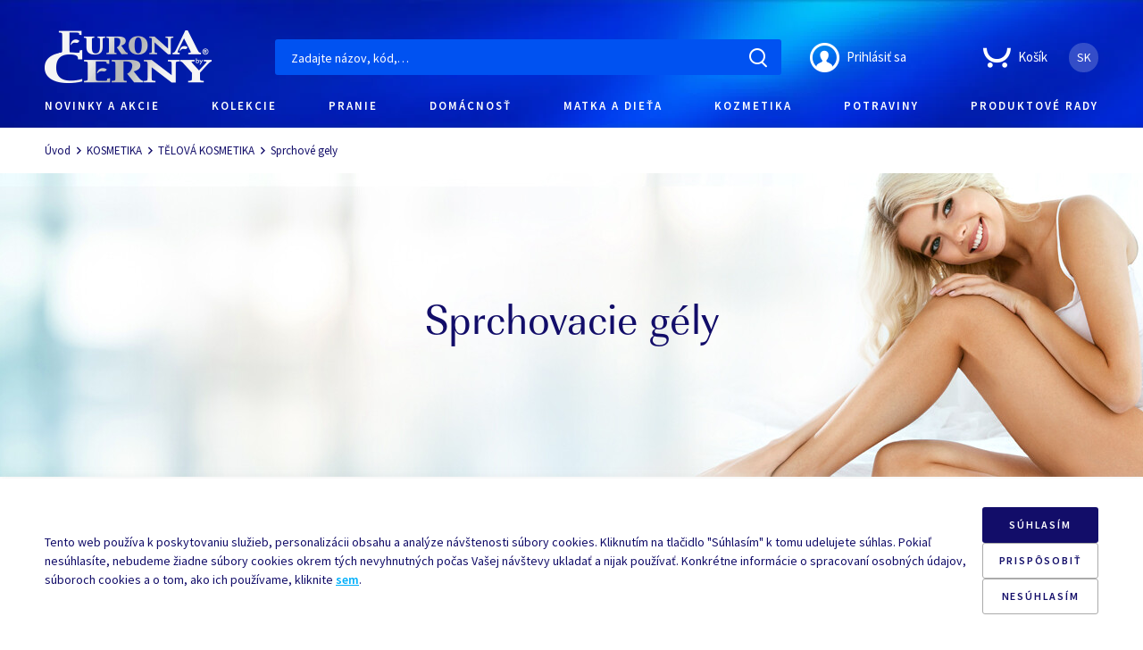

--- FILE ---
content_type: text/html; charset=utf-8
request_url: https://www.euronabycerny.com/sk/c/105/sprchove-gely
body_size: 97374
content:
<!doctype html>
<html data-n-head-ssr lang="sk-SK" data-n-head="%7B%22lang%22:%7B%22ssr%22:%22sk-SK%22%7D%7D">
  <head >
    <title>Sprchovacie gély | Eurona</title><meta data-n-head="ssr" charset="utf-8"><meta data-n-head="ssr" http-equiv="X-UA-Compatible" content="IE=edge"><meta data-n-head="ssr" name="viewport" content="width=device-width, height=device-height, initial-scale=1, user-scalable=no, viewport-fit=cover"><meta name="sentry-trace" content="fa75492cb4304d769ae979d7fd887f70-7a3e4e3b030440bc"><meta name="google-site-verification" content="Q5P3JZJ4S2Cb_UYhLt0POlJifGmoiGVRRrDvvvcLE5k"><meta data-n-head="ssr" data-hid="i18n-og" property="og:locale" content="sk_SK"><meta data-n-head="ssr" data-hid="i18n-og-alt-cs-CZ" property="og:locale:alternate" content="cs_CZ"><meta data-n-head="ssr" name="og:site_name" content="euronabycerny.com"><meta data-n-head="ssr" data-hid="og:title" property="og:title" content="Sprchovacie gély"><meta data-n-head="ssr" data-hid="og:image" property="og:image" content="https://www.euronabycerny.com/uploads/product-categories/486x340/2009,0,2495,340--podklad-3840-340-telova-kosmetika_4.jpg"><meta data-n-head="ssr" data-hid="twitter:card" property="twitter:card" content="summary_large_image"><meta data-n-head="ssr" data-hid="og:url" property="og:url" content="https://www.euronabycerny.com/sk/c/105/sprchove-gely"><link data-n-head="ssr" rel="apple-touch-icon" sizes="180x180" href="/apple-touch-icon.png"><link data-n-head="ssr" rel="icon" type="image/png" sizes="32x32" href="/favicon-32x32.png"><link data-n-head="ssr" rel="icon" type="image/png" sizes="16x16" href="/favicon-16x16.png"><link data-n-head="ssr" rel="manifest" href="/manifest.json"><link data-n-head="ssr" rel="mask-icon" href="/safari-pinned-tab.svg" color="#4c4c4c"><style type="text/css">@font-face {font-family:Source Sans Pro;font-style:normal;font-weight:300;src:url(/cf-fonts/s/source-sans-pro/5.0.11/vietnamese/300/normal.woff2);unicode-range:U+0102-0103,U+0110-0111,U+0128-0129,U+0168-0169,U+01A0-01A1,U+01AF-01B0,U+0300-0301,U+0303-0304,U+0308-0309,U+0323,U+0329,U+1EA0-1EF9,U+20AB;font-display:swap;}@font-face {font-family:Source Sans Pro;font-style:normal;font-weight:300;src:url(/cf-fonts/s/source-sans-pro/5.0.11/latin/300/normal.woff2);unicode-range:U+0000-00FF,U+0131,U+0152-0153,U+02BB-02BC,U+02C6,U+02DA,U+02DC,U+0304,U+0308,U+0329,U+2000-206F,U+2074,U+20AC,U+2122,U+2191,U+2193,U+2212,U+2215,U+FEFF,U+FFFD;font-display:swap;}@font-face {font-family:Source Sans Pro;font-style:normal;font-weight:300;src:url(/cf-fonts/s/source-sans-pro/5.0.11/cyrillic-ext/300/normal.woff2);unicode-range:U+0460-052F,U+1C80-1C88,U+20B4,U+2DE0-2DFF,U+A640-A69F,U+FE2E-FE2F;font-display:swap;}@font-face {font-family:Source Sans Pro;font-style:normal;font-weight:300;src:url(/cf-fonts/s/source-sans-pro/5.0.11/latin-ext/300/normal.woff2);unicode-range:U+0100-02AF,U+0304,U+0308,U+0329,U+1E00-1E9F,U+1EF2-1EFF,U+2020,U+20A0-20AB,U+20AD-20CF,U+2113,U+2C60-2C7F,U+A720-A7FF;font-display:swap;}@font-face {font-family:Source Sans Pro;font-style:normal;font-weight:300;src:url(/cf-fonts/s/source-sans-pro/5.0.11/greek-ext/300/normal.woff2);unicode-range:U+1F00-1FFF;font-display:swap;}@font-face {font-family:Source Sans Pro;font-style:normal;font-weight:300;src:url(/cf-fonts/s/source-sans-pro/5.0.11/cyrillic/300/normal.woff2);unicode-range:U+0301,U+0400-045F,U+0490-0491,U+04B0-04B1,U+2116;font-display:swap;}@font-face {font-family:Source Sans Pro;font-style:normal;font-weight:300;src:url(/cf-fonts/s/source-sans-pro/5.0.11/greek/300/normal.woff2);unicode-range:U+0370-03FF;font-display:swap;}@font-face {font-family:Source Sans Pro;font-style:normal;font-weight:400;src:url(/cf-fonts/s/source-sans-pro/5.0.11/latin-ext/400/normal.woff2);unicode-range:U+0100-02AF,U+0304,U+0308,U+0329,U+1E00-1E9F,U+1EF2-1EFF,U+2020,U+20A0-20AB,U+20AD-20CF,U+2113,U+2C60-2C7F,U+A720-A7FF;font-display:swap;}@font-face {font-family:Source Sans Pro;font-style:normal;font-weight:400;src:url(/cf-fonts/s/source-sans-pro/5.0.11/greek-ext/400/normal.woff2);unicode-range:U+1F00-1FFF;font-display:swap;}@font-face {font-family:Source Sans Pro;font-style:normal;font-weight:400;src:url(/cf-fonts/s/source-sans-pro/5.0.11/cyrillic-ext/400/normal.woff2);unicode-range:U+0460-052F,U+1C80-1C88,U+20B4,U+2DE0-2DFF,U+A640-A69F,U+FE2E-FE2F;font-display:swap;}@font-face {font-family:Source Sans Pro;font-style:normal;font-weight:400;src:url(/cf-fonts/s/source-sans-pro/5.0.11/greek/400/normal.woff2);unicode-range:U+0370-03FF;font-display:swap;}@font-face {font-family:Source Sans Pro;font-style:normal;font-weight:400;src:url(/cf-fonts/s/source-sans-pro/5.0.11/latin/400/normal.woff2);unicode-range:U+0000-00FF,U+0131,U+0152-0153,U+02BB-02BC,U+02C6,U+02DA,U+02DC,U+0304,U+0308,U+0329,U+2000-206F,U+2074,U+20AC,U+2122,U+2191,U+2193,U+2212,U+2215,U+FEFF,U+FFFD;font-display:swap;}@font-face {font-family:Source Sans Pro;font-style:normal;font-weight:400;src:url(/cf-fonts/s/source-sans-pro/5.0.11/vietnamese/400/normal.woff2);unicode-range:U+0102-0103,U+0110-0111,U+0128-0129,U+0168-0169,U+01A0-01A1,U+01AF-01B0,U+0300-0301,U+0303-0304,U+0308-0309,U+0323,U+0329,U+1EA0-1EF9,U+20AB;font-display:swap;}@font-face {font-family:Source Sans Pro;font-style:normal;font-weight:400;src:url(/cf-fonts/s/source-sans-pro/5.0.11/cyrillic/400/normal.woff2);unicode-range:U+0301,U+0400-045F,U+0490-0491,U+04B0-04B1,U+2116;font-display:swap;}@font-face {font-family:Source Sans Pro;font-style:normal;font-weight:600;src:url(/cf-fonts/s/source-sans-pro/5.0.11/latin/600/normal.woff2);unicode-range:U+0000-00FF,U+0131,U+0152-0153,U+02BB-02BC,U+02C6,U+02DA,U+02DC,U+0304,U+0308,U+0329,U+2000-206F,U+2074,U+20AC,U+2122,U+2191,U+2193,U+2212,U+2215,U+FEFF,U+FFFD;font-display:swap;}@font-face {font-family:Source Sans Pro;font-style:normal;font-weight:600;src:url(/cf-fonts/s/source-sans-pro/5.0.11/cyrillic/600/normal.woff2);unicode-range:U+0301,U+0400-045F,U+0490-0491,U+04B0-04B1,U+2116;font-display:swap;}@font-face {font-family:Source Sans Pro;font-style:normal;font-weight:600;src:url(/cf-fonts/s/source-sans-pro/5.0.11/latin-ext/600/normal.woff2);unicode-range:U+0100-02AF,U+0304,U+0308,U+0329,U+1E00-1E9F,U+1EF2-1EFF,U+2020,U+20A0-20AB,U+20AD-20CF,U+2113,U+2C60-2C7F,U+A720-A7FF;font-display:swap;}@font-face {font-family:Source Sans Pro;font-style:normal;font-weight:600;src:url(/cf-fonts/s/source-sans-pro/5.0.11/vietnamese/600/normal.woff2);unicode-range:U+0102-0103,U+0110-0111,U+0128-0129,U+0168-0169,U+01A0-01A1,U+01AF-01B0,U+0300-0301,U+0303-0304,U+0308-0309,U+0323,U+0329,U+1EA0-1EF9,U+20AB;font-display:swap;}@font-face {font-family:Source Sans Pro;font-style:normal;font-weight:600;src:url(/cf-fonts/s/source-sans-pro/5.0.11/cyrillic-ext/600/normal.woff2);unicode-range:U+0460-052F,U+1C80-1C88,U+20B4,U+2DE0-2DFF,U+A640-A69F,U+FE2E-FE2F;font-display:swap;}@font-face {font-family:Source Sans Pro;font-style:normal;font-weight:600;src:url(/cf-fonts/s/source-sans-pro/5.0.11/greek/600/normal.woff2);unicode-range:U+0370-03FF;font-display:swap;}@font-face {font-family:Source Sans Pro;font-style:normal;font-weight:600;src:url(/cf-fonts/s/source-sans-pro/5.0.11/greek-ext/600/normal.woff2);unicode-range:U+1F00-1FFF;font-display:swap;}@font-face {font-family:Source Sans Pro;font-style:normal;font-weight:700;src:url(/cf-fonts/s/source-sans-pro/5.0.11/vietnamese/700/normal.woff2);unicode-range:U+0102-0103,U+0110-0111,U+0128-0129,U+0168-0169,U+01A0-01A1,U+01AF-01B0,U+0300-0301,U+0303-0304,U+0308-0309,U+0323,U+0329,U+1EA0-1EF9,U+20AB;font-display:swap;}@font-face {font-family:Source Sans Pro;font-style:normal;font-weight:700;src:url(/cf-fonts/s/source-sans-pro/5.0.11/cyrillic-ext/700/normal.woff2);unicode-range:U+0460-052F,U+1C80-1C88,U+20B4,U+2DE0-2DFF,U+A640-A69F,U+FE2E-FE2F;font-display:swap;}@font-face {font-family:Source Sans Pro;font-style:normal;font-weight:700;src:url(/cf-fonts/s/source-sans-pro/5.0.11/cyrillic/700/normal.woff2);unicode-range:U+0301,U+0400-045F,U+0490-0491,U+04B0-04B1,U+2116;font-display:swap;}@font-face {font-family:Source Sans Pro;font-style:normal;font-weight:700;src:url(/cf-fonts/s/source-sans-pro/5.0.11/greek-ext/700/normal.woff2);unicode-range:U+1F00-1FFF;font-display:swap;}@font-face {font-family:Source Sans Pro;font-style:normal;font-weight:700;src:url(/cf-fonts/s/source-sans-pro/5.0.11/greek/700/normal.woff2);unicode-range:U+0370-03FF;font-display:swap;}@font-face {font-family:Source Sans Pro;font-style:normal;font-weight:700;src:url(/cf-fonts/s/source-sans-pro/5.0.11/latin/700/normal.woff2);unicode-range:U+0000-00FF,U+0131,U+0152-0153,U+02BB-02BC,U+02C6,U+02DA,U+02DC,U+0304,U+0308,U+0329,U+2000-206F,U+2074,U+20AC,U+2122,U+2191,U+2193,U+2212,U+2215,U+FEFF,U+FFFD;font-display:swap;}@font-face {font-family:Source Sans Pro;font-style:normal;font-weight:700;src:url(/cf-fonts/s/source-sans-pro/5.0.11/latin-ext/700/normal.woff2);unicode-range:U+0100-02AF,U+0304,U+0308,U+0329,U+1E00-1E9F,U+1EF2-1EFF,U+2020,U+20A0-20AB,U+20AD-20CF,U+2113,U+2C60-2C7F,U+A720-A7FF;font-display:swap;}</style><link data-n-head="ssr" data-hid="i18n-alt-cs" rel="alternate" href="https://www.euronabycerny.com/c/105/sprchove-gely" hreflang="cs"><link data-n-head="ssr" data-hid="i18n-alt-cs-CZ" rel="alternate" href="https://www.euronabycerny.com/c/105/sprchove-gely" hreflang="cs-CZ"><link data-n-head="ssr" data-hid="i18n-alt-sk" rel="alternate" href="https://www.euronabycerny.com/sk/c/105/sprchove-gely" hreflang="sk"><link data-n-head="ssr" data-hid="i18n-alt-sk-SK" rel="alternate" href="https://www.euronabycerny.com/sk/c/105/sprchove-gely" hreflang="sk-SK"><link data-n-head="ssr" data-hid="i18n-xd" rel="alternate" href="https://www.euronabycerny.com/c/105/sprchove-gely" hreflang="x-default"><link data-n-head="ssr" data-hid="i18n-can" rel="canonical" href="https://www.euronabycerny.com/sk/c/105/sprchove-gely"><script async src="/autocomplete.js?4" type="7549dd9f6e299016e2bde9a0-text/javascript"></script><script type="7549dd9f6e299016e2bde9a0-text/javascript">
    window.dataLayer = window.dataLayer || [];

    function gtag() {
        dataLayer.push(arguments);
    }
    gtag('consent', 'default', {
        'ad_personalization': 'denied',
        'ad_storage': 'denied',
        'ad_user_data': 'denied',
        'analytics_storage': 'denied',
        'functionality_storage': 'denied',
        'personalization_storage': 'denied',
        'security_storage': 'denied',
    });
</script><script type="7549dd9f6e299016e2bde9a0-text/javascript">
    window.addEventListener('message', function(event) {
        var data = event.data;
        if (data.msg === "echalupy-calendar-height") {
            if (data.href) {
                var iframes = this.document.querySelectorAll('#echalupy-kalendar');
                for (var i = 0; i < iframes.length; i++) {
                    if (iframes[i].getAttribute('src') === data.href) {
                        iframes[i].style.height = data.height + "px";
                    }
                }
            } else {
                document.getElementById("echalupy-kalendar").style.height = data.height + "px";
            }
        }
    });
</script><link rel="preload" href="/_nuxt/e58869e.js" as="script"><link rel="preload" href="/_nuxt/418d243.js" as="script"><link rel="preload" href="/_nuxt/0285fcf.js" as="script"><link rel="preload" href="/_nuxt/bee7b2f.js" as="script"><link rel="preload" href="/_nuxt/cfb30ee.js" as="script"><link rel="preload" href="/_nuxt/a8a3371.js" as="script"><style data-vue-ssr-id="4f857918:0 5bfe8dc2:0 280e1ab2:0 280e1ab2:1 7da603f2:0 3191d5ad:0 7cd47118:0 f3257456:0 fdf31eb0:0 5723cfb5:0 05bf4b30:0 578e9398:0 440e9696:0 02fdf1bf:0 47b9adb6:0 5ec42a4f:0 64ad820f:0 3e23012f:0 522f9baf:0 e2884562:0 5509440f:0 1d4ec5cf:0 711344e2:0 cd9e4fd6:0 d66f31e2:0 2819a643:0 7d3d7062:0 f9e34996:0 d9bb9a6e:0 b01006fc:0 1b7c3e5c:0 781218e0:0 6bc95f03:0 9778764a:0 2dd0cf56:0 497cddf9:0 e4034aec:0 2a2bac89:0 c4e82734:0 5e8a09b6:0 01069e9a:0 9140e8bc:0 583aa552:0 6789f4e6:0 538e9b06:0 1d5473f5:0 4a3797b5:0 72afbaff:0 e826cb7c:0 e1cb3612:0">/*! normalize.css v8.0.1 | MIT License | github.com/necolas/normalize.css */html{line-height:1.15;-webkit-text-size-adjust:100%}body{margin:0}main{display:block}h1{font-size:2em;margin:.67em 0}hr{box-sizing:content-box;height:0;overflow:visible}pre{font-family:monospace,monospace;font-size:1em}a{background-color:transparent}abbr[title]{border-bottom:none;text-decoration:underline;-webkit-text-decoration:underline dotted;text-decoration:underline dotted}b,strong{font-weight:bolder}code,kbd,samp{font-family:monospace,monospace;font-size:1em}small{font-size:80%}sub,sup{font-size:75%;line-height:0;position:relative;vertical-align:baseline}sub{bottom:-.25em}sup{top:-.5em}img{border-style:none}button,input,optgroup,select,textarea{font-family:inherit;font-size:100%;line-height:1.15;margin:0}button,input{overflow:visible}button,select{text-transform:none}[type=button],[type=reset],[type=submit],button{-webkit-appearance:button}[type=button]::-moz-focus-inner,[type=reset]::-moz-focus-inner,[type=submit]::-moz-focus-inner,button::-moz-focus-inner{border-style:none;padding:0}[type=button]:-moz-focusring,[type=reset]:-moz-focusring,[type=submit]:-moz-focusring,button:-moz-focusring{outline:1px dotted ButtonText}fieldset{padding:.35em .75em .625em}legend{box-sizing:border-box;color:inherit;display:table;max-width:100%;padding:0;white-space:normal}progress{vertical-align:baseline}textarea{overflow:auto}[type=checkbox],[type=radio]{box-sizing:border-box;padding:0}[type=number]::-webkit-inner-spin-button,[type=number]::-webkit-outer-spin-button{height:auto}[type=search]{-webkit-appearance:textfield;outline-offset:-2px}[type=search]::-webkit-search-decoration{-webkit-appearance:none}::-webkit-file-upload-button{-webkit-appearance:button;font:inherit}details{display:block}summary{display:list-item}[hidden],template{display:none}
@font-face{font-family:"lg";src:url(/_nuxt/fonts/lg.f429265.ttf) format("truetype"),url(/_nuxt/fonts/lg.1fbfd4b.woff) format("woff"),url(/_nuxt/img/lg.2ec2cb2.svg#lg) format("svg");font-weight:400;font-style:normal;font-display:block}.lg-icon{font-family:"lg"!important;speak:never;font-style:normal;font-weight:400;font-feature-settings:normal;font-variant:normal;text-transform:none;line-height:1;-webkit-font-smoothing:antialiased;-moz-osx-font-smoothing:grayscale}.lg-actions .lg-next,.lg-actions .lg-prev{background-color:rgba(0,0,0,.45);border-radius:2px;color:#999;cursor:pointer;display:block;font-size:22px;margin-top:-10px;padding:8px 10px 9px;position:absolute;top:50%;z-index:1080;outline:none;border:none;background-color:transparent}.lg-actions .lg-next.disabled,.lg-actions .lg-prev.disabled{pointer-events:none;opacity:.5}.lg-actions .lg-next:hover,.lg-actions .lg-prev:hover{color:#fff}.lg-actions .lg-next{right:20px}.lg-actions .lg-next:before{content:"\e095"}.lg-actions .lg-prev{left:20px}.lg-actions .lg-prev:after{content:"\e094"}@keyframes lg-right-end{0%{left:0}50%{left:-30px}to{left:0}}@keyframes lg-left-end{0%{left:0}50%{left:30px}to{left:0}}.lg-outer.lg-right-end .lg-object{animation:lg-right-end .3s;position:relative}.lg-outer.lg-left-end .lg-object{animation:lg-left-end .3s;position:relative}.lg-toolbar{z-index:1082;left:0;position:absolute;top:0;width:100%;background-color:rgba(0,0,0,.45)}.lg-toolbar .lg-icon{color:#999;cursor:pointer;float:right;font-size:24px;height:47px;line-height:27px;padding:10px 0;text-align:center;width:50px;text-decoration:none!important;outline:medium none;background:none;border:none;box-shadow:none;transition:color .2s linear}.lg-toolbar .lg-icon:hover{color:#fff}.lg-toolbar .lg-close:after{content:"\e070"}.lg-toolbar .lg-download:after{content:"\e0f2"}.lg-sub-html{background-color:rgba(0,0,0,.45);bottom:0;color:#eee;font-size:16px;left:0;padding:10px 40px;position:fixed;right:0;text-align:center;z-index:1080}.lg-sub-html h4{margin:0;font-size:13px;font-weight:700}.lg-sub-html p{font-size:12px;margin:5px 0 0}#lg-counter{color:#999;display:inline-block;font-size:16px;padding-left:20px;padding-top:12px;vertical-align:middle}.lg-next,.lg-prev,.lg-toolbar{opacity:1;transition:transform .35s cubic-bezier(0,0,.25,1) 0s,opacity .35s cubic-bezier(0,0,.25,1) 0s,color .2s linear}.lg-hide-items .lg-prev{opacity:0;transform:translate3d(-10px,0,0)}.lg-hide-items .lg-next{opacity:0;transform:translate3d(10px,0,0)}.lg-hide-items .lg-toolbar{opacity:0;transform:translate3d(0,-10px,0)}body:not(.lg-from-hash) .lg-outer.lg-start-zoom .lg-object{transform:scale3d(.5,.5,.5);opacity:0;transition:transform .25s cubic-bezier(0,0,.25,1) 0s,opacity .25s cubic-bezier(0,0,.25,1)!important;transform-origin:50% 50%}body:not(.lg-from-hash) .lg-outer.lg-start-zoom .lg-item.lg-complete .lg-object{transform:scaleX(1);opacity:1}.lg-outer .lg-thumb-outer{background-color:#0d0a0a;bottom:0;position:absolute;width:100%;z-index:1080;max-height:350px;transform:translate3d(0,100%,0);transition:transform .25s cubic-bezier(0,0,.25,1) 0s}.lg-outer .lg-thumb-outer.lg-grab .lg-thumb-item{cursor:-o-grab;cursor:-ms-grab;cursor:grab}.lg-outer .lg-thumb-outer.lg-grabbing .lg-thumb-item{cursor:move;cursor:-o-grabbing;cursor:-ms-grabbing;cursor:grabbing}.lg-outer .lg-thumb-outer.lg-dragging .lg-thumb{transition-duration:0s!important}.lg-outer.lg-thumb-open .lg-thumb-outer{transform:translateZ(0)}.lg-outer .lg-thumb{padding:10px 0;height:100%;margin-bottom:-5px}.lg-outer .lg-thumb-item{border-radius:5px;cursor:pointer;float:left;overflow:hidden;height:100%;border:2px solid #fff;border-radius:4px;margin-bottom:5px}@media (min-width:1025px){.lg-outer .lg-thumb-item{transition:border-color .25s ease}}.lg-outer .lg-thumb-item.active,.lg-outer .lg-thumb-item:hover{border-color:#a90707}.lg-outer .lg-thumb-item img{width:100%;height:100%;-o-object-fit:cover;object-fit:cover}.lg-outer.lg-has-thumb .lg-item{padding-bottom:120px}.lg-outer.lg-can-toggle .lg-item{padding-bottom:0}.lg-outer.lg-pull-caption-up .lg-sub-html{transition:bottom .25s ease}.lg-outer.lg-pull-caption-up.lg-thumb-open .lg-sub-html{bottom:100px}.lg-outer .lg-toggle-thumb{background-color:#0d0a0a;border-radius:2px 2px 0 0;color:#999;cursor:pointer;font-size:24px;height:39px;line-height:27px;padding:5px 0;position:absolute;right:20px;text-align:center;top:-39px;width:50px;outline:medium none;border:none}.lg-outer .lg-toggle-thumb:after{content:"\e1ff"}.lg-outer .lg-toggle-thumb:hover{color:#fff}.lg-outer .lg-video-cont{display:inline-block;vertical-align:middle;max-width:1140px;max-height:100%;width:100%;padding:0 5px}.lg-outer .lg-video{width:100%;height:0;padding-bottom:56.25%;overflow:hidden;position:relative}.lg-outer .lg-video .lg-object{display:inline-block;position:absolute;top:0;left:0;width:100%!important;height:100%!important}.lg-outer .lg-video .lg-video-play{width:84px;height:59px;position:absolute;left:50%;top:50%;margin-left:-42px;margin-top:-30px;z-index:1080;cursor:pointer}.lg-outer .lg-has-vimeo .lg-video-play{background:url(/_nuxt/img/vimeo-play.699d005.png) no-repeat scroll 0 0 transparent}.lg-outer .lg-has-vimeo:hover .lg-video-play{background:url(/_nuxt/img/vimeo-play.699d005.png) no-repeat scroll 0 -58px transparent}.lg-outer .lg-has-html5 .lg-video-play{background:transparent url([data-uri]) no-repeat scroll 0 0;height:64px;margin-left:-32px;margin-top:-32px;width:64px;opacity:.8}.lg-outer .lg-has-html5:hover .lg-video-play{opacity:1}.lg-outer .lg-has-youtube .lg-video-play{background:url(/_nuxt/img/youtube-play.96bc9d7.png) no-repeat scroll 0 0 transparent}.lg-outer .lg-has-youtube:hover .lg-video-play{background:url(/_nuxt/img/youtube-play.96bc9d7.png) no-repeat scroll 0 -60px transparent}.lg-outer .lg-video-object{width:100%!important;height:100%!important;position:absolute;top:0;left:0}.lg-outer .lg-has-video .lg-video-object{visibility:hidden}.lg-outer .lg-has-video.lg-video-playing .lg-object,.lg-outer .lg-has-video.lg-video-playing .lg-video-play{display:none}.lg-outer .lg-has-video.lg-video-playing .lg-video-object{visibility:visible}.lg-progress-bar{background-color:#333;height:5px;left:0;position:absolute;top:0;width:100%;z-index:1083;opacity:0;transition:opacity .08s ease 0s}.lg-progress-bar .lg-progress{background-color:#a90707;height:5px;width:0}.lg-progress-bar.lg-start .lg-progress{width:100%}.lg-show-autoplay .lg-progress-bar{opacity:1}.lg-autoplay-button:after{content:"\e01d"}.lg-show-autoplay .lg-autoplay-button:after{content:"\e01a"}.lg-outer.lg-css3.lg-zoom-dragging .lg-item.lg-complete.lg-zoomable .lg-image,.lg-outer.lg-css3.lg-zoom-dragging .lg-item.lg-complete.lg-zoomable .lg-img-wrap{transition-duration:0s}.lg-outer.lg-use-transition-for-zoom .lg-item.lg-complete.lg-zoomable .lg-img-wrap{transition:transform .3s cubic-bezier(0,0,.25,1) 0s}.lg-outer.lg-use-left-for-zoom .lg-item.lg-complete.lg-zoomable .lg-img-wrap{transition:left .3s cubic-bezier(0,0,.25,1) 0s,top .3s cubic-bezier(0,0,.25,1) 0s}.lg-outer .lg-item.lg-complete.lg-zoomable .lg-img-wrap{transform:translateZ(0);-webkit-backface-visibility:hidden;backface-visibility:hidden}.lg-outer .lg-item.lg-complete.lg-zoomable .lg-image{transform:scaleX(1);transition:transform .3s cubic-bezier(0,0,.25,1) 0s,opacity .15s!important;transform-origin:0 0;-webkit-backface-visibility:hidden;backface-visibility:hidden}#lg-zoom-in:after{content:"\e311"}#lg-actual-size{font-size:20px}#lg-actual-size:after{content:"\e033"}#lg-zoom-out{opacity:.5;pointer-events:none}#lg-zoom-out:after{content:"\e312"}.lg-zoomed #lg-zoom-out{opacity:1;pointer-events:auto}.lg-outer .lg-pager-outer{bottom:60px;left:0;position:absolute;right:0;text-align:center;z-index:1080;height:10px}.lg-outer .lg-pager-outer.lg-pager-hover .lg-pager-cont{overflow:visible}.lg-outer .lg-pager-cont{cursor:pointer;display:inline-block;overflow:hidden;position:relative;vertical-align:top;margin:0 5px}.lg-outer .lg-pager-cont:hover .lg-pager-thumb-cont{opacity:1;transform:translateZ(0)}.lg-outer .lg-pager-cont.lg-pager-active .lg-pager{box-shadow:inset 0 0 0 2px #fff}.lg-outer .lg-pager-thumb-cont{background-color:#fff;color:#fff;bottom:100%;height:83px;left:0;margin-bottom:20px;margin-left:-60px;opacity:0;padding:5px;position:absolute;width:120px;border-radius:3px;transition:opacity .15s ease 0s,transform .15s ease 0s;transform:translate3d(0,5px,0)}.lg-outer .lg-pager-thumb-cont img{width:100%;height:100%}.lg-outer .lg-pager{background-color:hsla(0,0%,100%,.5);border-radius:50%;box-shadow:inset 0 0 0 8px hsla(0,0%,100%,.7);display:block;height:12px;transition:box-shadow .3s ease 0s;width:12px}.lg-outer .lg-pager:focus,.lg-outer .lg-pager:hover{box-shadow:inset 0 0 0 8px #fff}.lg-outer .lg-caret{border-left:10px solid transparent;border-right:10px solid transparent;border-top:10px dashed;bottom:-10px;display:inline-block;height:0;left:50%;margin-left:-5px;position:absolute;vertical-align:middle;width:0}.lg-fullscreen:after{content:"\e20c"}.lg-fullscreen-on .lg-fullscreen:after{content:"\e20d"}.lg-outer #lg-dropdown-overlay{background-color:rgba(0,0,0,.25);bottom:0;cursor:default;left:0;position:fixed;right:0;top:0;z-index:1081;opacity:0;visibility:hidden;transition:visibility 0s linear .18s,opacity .18s linear 0s}.lg-outer.lg-dropdown-active #lg-dropdown-overlay,.lg-outer.lg-dropdown-active .lg-dropdown{transition-delay:0s;transform:translateZ(0);opacity:1;visibility:visible}.lg-outer.lg-dropdown-active #lg-share{color:#fff}.lg-outer .lg-dropdown{background-color:#fff;border-radius:2px;font-size:14px;list-style-type:none;margin:0;padding:10px 0;position:absolute;right:0;text-align:left;top:50px;opacity:0;visibility:hidden;transform:translate3d(0,5px,0);transition:transform .18s linear 0s,visibility 0s linear .5s,opacity .18s linear 0s}.lg-outer .lg-dropdown:after{content:"";display:block;height:0;width:0;position:absolute;border:8px solid transparent;border-bottom-color:#fff;right:16px;top:-16px}.lg-outer .lg-dropdown>li:last-child{margin-bottom:0}.lg-outer .lg-dropdown>li:hover .lg-icon,.lg-outer .lg-dropdown>li:hover a{color:#333}.lg-outer .lg-dropdown a{color:#333;display:block;white-space:pre;padding:4px 12px;font-family:"Open Sans","Helvetica Neue",Helvetica,Arial,sans-serif;font-size:12px}.lg-outer .lg-dropdown a:hover{background-color:rgba(0,0,0,.07)}.lg-outer .lg-dropdown .lg-dropdown-text{display:inline-block;line-height:1;margin-top:-3px;vertical-align:middle}.lg-outer .lg-dropdown .lg-icon{color:#333;display:inline-block;float:none;font-size:20px;height:auto;line-height:1;margin-right:8px;padding:0;vertical-align:middle;width:auto}.lg-outer #lg-share{position:relative}.lg-outer #lg-share:after{content:"\e80d"}.lg-outer #lg-share-facebook .lg-icon{color:#3b5998}.lg-outer #lg-share-facebook .lg-icon:after{content:"\e904"}.lg-outer #lg-share-twitter .lg-icon{color:#00aced}.lg-outer #lg-share-twitter .lg-icon:after{content:"\e907"}.lg-outer #lg-share-googleplus .lg-icon{color:#dd4b39}.lg-outer #lg-share-googleplus .lg-icon:after{content:"\e905"}.lg-outer #lg-share-pinterest .lg-icon{color:#cb2027}.lg-outer #lg-share-pinterest .lg-icon:after{content:"\e906"}.lg-outer .lg-img-rotate{position:absolute;padding:0 5px;left:0;right:0;top:0;bottom:0;transition:transform .3s cubic-bezier(.32,0,.67,0) 0s}.lg-rotate-left:after{content:"\e900"}.lg-rotate-right:after{content:"\e901"}.lg-icon.lg-flip-hor,.lg-icon.lg-flip-ver{font-size:26px}.lg-flip-hor:after{content:"\e902"}.lg-flip-ver:after{content:"\e903"}.lg-group{*zoom:1}.lg-group:after,.lg-group:before{display:table;content:"";line-height:0}.lg-group:after{clear:both}.lg-outer{width:100%;height:100%;position:fixed;top:0;left:0;z-index:1050;opacity:0;outline:none;transition:opacity .15s ease 0s}.lg-outer *{box-sizing:border-box}.lg-outer.lg-visible{opacity:1}.lg-outer.lg-css3 .lg-item.lg-current,.lg-outer.lg-css3 .lg-item.lg-next-slide,.lg-outer.lg-css3 .lg-item.lg-prev-slide{transition-duration:inherit!important;transition-timing-function:inherit!important}.lg-outer.lg-css3.lg-dragging .lg-item.lg-current,.lg-outer.lg-css3.lg-dragging .lg-item.lg-next-slide,.lg-outer.lg-css3.lg-dragging .lg-item.lg-prev-slide{transition-duration:0s!important;opacity:1}.lg-outer.lg-grab img.lg-object{cursor:-o-grab;cursor:-ms-grab;cursor:grab}.lg-outer.lg-grabbing img.lg-object{cursor:move;cursor:-o-grabbing;cursor:-ms-grabbing;cursor:grabbing}.lg-outer .lg{height:100%;width:100%;position:relative;overflow:hidden;margin-left:auto;margin-right:auto;max-width:100%;max-height:100%}.lg-outer .lg-inner{width:100%;height:100%;position:absolute;left:0;top:0;white-space:nowrap}.lg-outer .lg-item{background:url(/_nuxt/img/loading.0aeca8b.gif) no-repeat scroll 50% transparent;display:none!important}.lg-outer.lg-css3 .lg-current,.lg-outer.lg-css3 .lg-next-slide,.lg-outer.lg-css3 .lg-prev-slide,.lg-outer.lg-css .lg-current{display:inline-block!important}.lg-outer .lg-img-wrap,.lg-outer .lg-item{display:inline-block;text-align:center;position:absolute;width:100%;height:100%}.lg-outer .lg-img-wrap:before,.lg-outer .lg-item:before{content:"";display:inline-block;height:50%;width:1px;margin-right:-1px}.lg-outer .lg-img-wrap{position:absolute;padding:0 5px;left:0;right:0;top:0;bottom:0}.lg-outer .lg-item.lg-complete{background-image:none}.lg-outer .lg-item.lg-current{z-index:1060}.lg-outer .lg-image{display:inline-block;vertical-align:middle;max-width:100%;max-height:100%;width:auto!important;height:auto!important}.lg-outer.lg-show-after-load .lg-item .lg-object,.lg-outer.lg-show-after-load .lg-item .lg-video-play{opacity:0;transition:opacity .15s ease 0s}.lg-outer.lg-show-after-load .lg-item.lg-complete .lg-object,.lg-outer.lg-show-after-load .lg-item.lg-complete .lg-video-play{opacity:1}.lg-outer .lg-empty-html,.lg-outer.lg-hide-download #lg-download{display:none}.lg-backdrop{position:fixed;top:0;left:0;right:0;bottom:0;z-index:1040;background-color:#000;opacity:0;transition:opacity .15s ease 0s}.lg-backdrop.in{opacity:1}.lg-css3.lg-no-trans .lg-current,.lg-css3.lg-no-trans .lg-next-slide,.lg-css3.lg-no-trans .lg-prev-slide{transition:none 0s ease 0s!important}.lg-css3.lg-use-css3 .lg-item,.lg-css3.lg-use-left .lg-item{-webkit-backface-visibility:hidden;backface-visibility:hidden}.lg-css3.lg-fade .lg-item{opacity:0}.lg-css3.lg-fade .lg-item.lg-current{opacity:1}.lg-css3.lg-fade .lg-item.lg-current,.lg-css3.lg-fade .lg-item.lg-next-slide,.lg-css3.lg-fade .lg-item.lg-prev-slide{transition:opacity .1s ease 0s}.lg-css3.lg-slide.lg-use-css3 .lg-item{opacity:0}.lg-css3.lg-slide.lg-use-css3 .lg-item.lg-prev-slide{transform:translate3d(-100%,0,0)}.lg-css3.lg-slide.lg-use-css3 .lg-item.lg-next-slide{transform:translate3d(100%,0,0)}.lg-css3.lg-slide.lg-use-css3 .lg-item.lg-current{transform:translateZ(0);opacity:1}.lg-css3.lg-slide.lg-use-css3 .lg-item.lg-current,.lg-css3.lg-slide.lg-use-css3 .lg-item.lg-next-slide,.lg-css3.lg-slide.lg-use-css3 .lg-item.lg-prev-slide{transition:transform 1s cubic-bezier(0,0,.25,1) 0s,opacity .1s ease 0s}.lg-css3.lg-slide.lg-use-left .lg-item{opacity:0;position:absolute;left:0}.lg-css3.lg-slide.lg-use-left .lg-item.lg-prev-slide{left:-100%}.lg-css3.lg-slide.lg-use-left .lg-item.lg-next-slide{left:100%}.lg-css3.lg-slide.lg-use-left .lg-item.lg-current{left:0;opacity:1}.lg-css3.lg-slide.lg-use-left .lg-item.lg-current,.lg-css3.lg-slide.lg-use-left .lg-item.lg-next-slide,.lg-css3.lg-slide.lg-use-left .lg-item.lg-prev-slide{transition:left 1s cubic-bezier(0,0,.25,1) 0s,opacity .1s ease 0s}
@import url(//hello.myfonts.net/count/3c370a);
.vue-slider-disabled{opacity:.5;cursor:not-allowed}.vue-slider-rail{background-color:#ccc;border-radius:15px}.vue-slider-process{background-color:#3498db;border-radius:15px}.vue-slider-mark{z-index:4}.vue-slider-mark:first-child .vue-slider-mark-step,.vue-slider-mark:last-child .vue-slider-mark-step{display:none}.vue-slider-mark-step{width:100%;height:100%;border-radius:50%;background-color:rgba(0,0,0,.16)}.vue-slider-mark-label{font-size:14px;white-space:nowrap}.vue-slider-dot-handle{cursor:pointer;width:100%;height:100%;border-radius:50%;background-color:#fff;box-sizing:border-box;box-shadow:.5px .5px 2px 1px rgba(0,0,0,.32)}.vue-slider-dot-handle-focus{box-shadow:0 0 1px 2px rgba(52,152,219,.36)}.vue-slider-dot-handle-disabled{cursor:not-allowed;background-color:#ccc}.vue-slider-dot-tooltip-inner{font-size:14px;white-space:nowrap;padding:2px 5px;min-width:20px;text-align:center;color:#fff;border-radius:5px;border-color:#3498db;background-color:#3498db;box-sizing:content-box}.vue-slider-dot-tooltip-inner:after{content:"";position:absolute}.vue-slider-dot-tooltip-inner-top:after{top:100%;left:50%;transform:translate(-50%);height:0;width:0;border:5px solid transparent;border-top-color:inherit}.vue-slider-dot-tooltip-inner-bottom:after{bottom:100%;left:50%;transform:translate(-50%);height:0;width:0;border:5px solid transparent;border-bottom-color:inherit}.vue-slider-dot-tooltip-inner-left:after{left:100%;top:50%;transform:translateY(-50%);height:0;width:0;border:5px solid transparent;border-left-color:inherit}.vue-slider-dot-tooltip-inner-right:after{right:100%;top:50%;transform:translateY(-50%);height:0;width:0;border:5px solid transparent;border-right-color:inherit}.vue-slider-dot-tooltip-wrapper{opacity:0;transition:all .3s}.vue-slider-dot-tooltip-wrapper-show{opacity:1}
/*!
 * Cropper.js v1.5.12
 * https://fengyuanchen.github.io/cropperjs
 *
 * Copyright 2015-present Chen Fengyuan
 * Released under the MIT license
 *
 * Date: 2021-06-12T08:00:11.623Z
 */.cropper-container{direction:ltr;font-size:0;line-height:0;position:relative;touch-action:none;-webkit-user-select:none;-moz-user-select:none;-ms-user-select:none;user-select:none}.cropper-container img{image-orientation:0deg;display:block;height:100%;max-height:none!important;max-width:none!important;min-height:0!important;min-width:0!important;width:100%}.cropper-canvas,.cropper-crop-box,.cropper-drag-box,.cropper-modal,.cropper-wrap-box{bottom:0;left:0;position:absolute;right:0;top:0}.cropper-canvas,.cropper-wrap-box{overflow:hidden}.cropper-drag-box{background-color:#fff;opacity:0}.cropper-modal{background-color:#000;opacity:.5}.cropper-view-box{display:block;height:100%;outline:1px solid #39f;outline-color:rgba(51,153,255,.75);overflow:hidden;width:100%}.cropper-dashed{border:0 dashed #eee;display:block;opacity:.5;position:absolute}.cropper-dashed.dashed-h{border-bottom-width:1px;border-top-width:1px;height:33.33333%;left:0;top:33.33333%;width:100%}.cropper-dashed.dashed-v{border-left-width:1px;border-right-width:1px;height:100%;left:33.33333%;top:0;width:33.33333%}.cropper-center{display:block;height:0;left:50%;opacity:.75;position:absolute;top:50%;width:0}.cropper-center:after,.cropper-center:before{background-color:#eee;content:" ";display:block;position:absolute}.cropper-center:before{height:1px;left:-3px;top:0;width:7px}.cropper-center:after{height:7px;left:0;top:-3px;width:1px}.cropper-face,.cropper-line,.cropper-point{display:block;height:100%;opacity:.1;position:absolute;width:100%}.cropper-face{background-color:#fff;left:0;top:0}.cropper-line{background-color:#39f}.cropper-line.line-e{cursor:ew-resize;right:-3px;top:0;width:5px}.cropper-line.line-n{cursor:ns-resize;height:5px;left:0;top:-3px}.cropper-line.line-w{cursor:ew-resize;left:-3px;top:0;width:5px}.cropper-line.line-s{bottom:-3px;cursor:ns-resize;height:5px;left:0}.cropper-point{background-color:#39f;height:5px;opacity:.75;width:5px}.cropper-point.point-e{cursor:ew-resize;margin-top:-3px;right:-3px;top:50%}.cropper-point.point-n{cursor:ns-resize;left:50%;margin-left:-3px;top:-3px}.cropper-point.point-w{cursor:ew-resize;left:-3px;margin-top:-3px;top:50%}.cropper-point.point-s{bottom:-3px;cursor:s-resize;left:50%;margin-left:-3px}.cropper-point.point-ne{cursor:nesw-resize;right:-3px;top:-3px}.cropper-point.point-nw{cursor:nwse-resize;left:-3px;top:-3px}.cropper-point.point-sw{bottom:-3px;cursor:nesw-resize;left:-3px}.cropper-point.point-se{bottom:-3px;cursor:nwse-resize;height:20px;opacity:1;right:-3px;width:20px}@media (min-width:768px){.cropper-point.point-se{height:15px;width:15px}}@media (min-width:992px){.cropper-point.point-se{height:10px;width:10px}}@media (min-width:1200px){.cropper-point.point-se{height:5px;opacity:.75;width:5px}}.cropper-point.point-se:before{background-color:#39f;bottom:-50%;content:" ";display:block;height:200%;opacity:0;position:absolute;right:-50%;width:200%}.cropper-invisible{opacity:0}.cropper-bg{background-image:url("[data-uri]")}.cropper-hide{display:block;height:0;position:absolute;width:0}.cropper-hidden{display:none!important}.cropper-move{cursor:move}.cropper-crop{cursor:crosshair}.cropper-disabled .cropper-drag-box,.cropper-disabled .cropper-face,.cropper-disabled .cropper-line,.cropper-disabled .cropper-point{cursor:not-allowed}.v-select{position:relative;font-family:inherit}.v-select,.v-select *{box-sizing:border-box}@keyframes vSelectSpinner{0%{transform:rotate(0deg)}to{transform:rotate(1turn)}}.vs__fade-enter-active,.vs__fade-leave-active{pointer-events:none;transition:opacity .15s cubic-bezier(1,.5,.8,1)}.vs__fade-enter,.vs__fade-leave-to{opacity:0}.vs--disabled .vs__clear,.vs--disabled .vs__dropdown-toggle,.vs--disabled .vs__open-indicator,.vs--disabled .vs__search,.vs--disabled .vs__selected{cursor:not-allowed;background-color:#f8f8f8}.v-select[dir=rtl] .vs__actions{padding:0 3px 0 6px}.v-select[dir=rtl] .vs__clear{margin-left:6px;margin-right:0}.v-select[dir=rtl] .vs__deselect{margin-left:0;margin-right:2px}.v-select[dir=rtl] .vs__dropdown-menu{text-align:right}.vs__dropdown-toggle{-webkit-appearance:none;-moz-appearance:none;appearance:none;display:flex;padding:0 0 4px;background:none;border:1px solid rgba(60,60,60,.26);border-radius:4px;white-space:normal}.vs__selected-options{display:flex;flex-basis:100%;flex-grow:1;flex-wrap:wrap;padding:0 2px;position:relative}.vs__actions{display:flex;align-items:center;padding:4px 6px 0 3px}.vs--searchable .vs__dropdown-toggle{cursor:text}.vs--unsearchable .vs__dropdown-toggle{cursor:pointer}.vs--open .vs__dropdown-toggle{border-bottom-color:transparent;border-bottom-left-radius:0;border-bottom-right-radius:0}.vs__open-indicator{fill:rgba(60,60,60,.5);transform:scale(1);transition:transform .15s cubic-bezier(1,-.115,.975,.855);transition-timing-function:cubic-bezier(1,-.115,.975,.855)}.vs--open .vs__open-indicator{transform:rotate(180deg) scale(1)}.vs--loading .vs__open-indicator{opacity:0}.vs__clear{fill:rgba(60,60,60,.5);padding:0;border:0;background-color:transparent;cursor:pointer;margin-right:8px}.vs__dropdown-menu{display:block;box-sizing:border-box;position:absolute;top:calc(100% - 1px);left:0;z-index:1000;padding:5px 0;margin:0;width:100%;max-height:350px;min-width:160px;overflow-y:auto;box-shadow:0 3px 6px 0 rgba(0,0,0,.15);border:1px solid rgba(60,60,60,.26);border-top-style:none;border-radius:0 0 4px 4px;text-align:left;list-style:none;background:#fff}.vs__no-options{text-align:center}.vs__dropdown-option{line-height:1.42857143;display:block;padding:3px 20px;clear:both;color:#333;white-space:nowrap}.vs__dropdown-option:hover{cursor:pointer}.vs__dropdown-option--highlight{background:#5897fb;color:#fff}.vs__dropdown-option--disabled{background:inherit;color:rgba(60,60,60,.5)}.vs__dropdown-option--disabled:hover{cursor:inherit}.vs__selected{display:flex;align-items:center;background-color:#f0f0f0;border:1px solid rgba(60,60,60,.26);border-radius:4px;color:#333;line-height:1.4;margin:4px 2px 0;padding:0 .25em;z-index:0}.vs__deselect{display:inline-flex;-webkit-appearance:none;-moz-appearance:none;appearance:none;margin-left:4px;padding:0;border:0;cursor:pointer;background:none;fill:rgba(60,60,60,.5);text-shadow:0 1px 0 #fff}.vs--single .vs__selected{background-color:transparent;border-color:transparent}.vs--single.vs--open .vs__selected{position:absolute;opacity:.4}.vs--single.vs--searching .vs__selected{display:none}.vs__search::-webkit-search-cancel-button{display:none}.vs__search::-ms-clear,.vs__search::-webkit-search-decoration,.vs__search::-webkit-search-results-button,.vs__search::-webkit-search-results-decoration{display:none}.vs__search,.vs__search:focus{-webkit-appearance:none;-moz-appearance:none;appearance:none;line-height:1.4;font-size:1em;border:1px solid transparent;border-left:none;outline:none;margin:4px 0 0;padding:0 7px;background:none;box-shadow:none;width:0;max-width:100%;flex-grow:1;z-index:1}.vs__search::-moz-placeholder{color:inherit}.vs__search:-ms-input-placeholder{color:inherit}.vs__search::placeholder{color:inherit}.vs--unsearchable .vs__search{opacity:1}.vs--unsearchable:not(.vs--disabled) .vs__search:hover{cursor:pointer}.vs--single.vs--searching:not(.vs--open):not(.vs--loading) .vs__search{opacity:.2}.vs__spinner{-ms-grid-row-align:center;align-self:center;opacity:0;font-size:5px;text-indent:-9999em;overflow:hidden;border:.9em solid hsla(0,0%,39.2%,.1);border-left-color:rgba(60,60,60,.45);transform:translateZ(0);animation:vSelectSpinner 1.1s linear infinite;transition:opacity .1s}.vs__spinner,.vs__spinner:after{border-radius:50%;width:5em;height:5em}.vs--loading .vs__spinner{opacity:1}.flatpickr-calendar{background:transparent;opacity:0;display:none;text-align:center;visibility:hidden;padding:0;animation:none;direction:ltr;border:0;font-size:14px;line-height:24px;border-radius:5px;position:absolute;width:307.875px;box-sizing:border-box;touch-action:manipulation;background:#fff;box-shadow:1px 0 0 #e6e6e6,-1px 0 0 #e6e6e6,0 1px 0 #e6e6e6,0 -1px 0 #e6e6e6,0 3px 13px rgba(0,0,0,.08)}.flatpickr-calendar.inline,.flatpickr-calendar.open{opacity:1;max-height:640px;visibility:visible}.flatpickr-calendar.open{display:inline-block;z-index:99999}.flatpickr-calendar.animate.open{animation:fpFadeInDown .3s cubic-bezier(.23,1,.32,1)}.flatpickr-calendar.inline{display:block;position:relative;top:2px}.flatpickr-calendar.static{position:absolute;top:calc(100% + 2px)}.flatpickr-calendar.static.open{z-index:999;display:block}.flatpickr-calendar.multiMonth .flatpickr-days .dayContainer:nth-child(n+1) .flatpickr-day.inRange:nth-child(7n+7){box-shadow:none!important}.flatpickr-calendar.multiMonth .flatpickr-days .dayContainer:nth-child(n+2) .flatpickr-day.inRange:nth-child(7n+1){box-shadow:-2px 0 0 #e6e6e6,5px 0 0 #e6e6e6}.flatpickr-calendar .hasTime .dayContainer,.flatpickr-calendar .hasWeeks .dayContainer{border-bottom:0;border-bottom-right-radius:0;border-bottom-left-radius:0}.flatpickr-calendar .hasWeeks .dayContainer{border-left:0}.flatpickr-calendar.hasTime .flatpickr-time{height:40px;border-top:1px solid #e6e6e6}.flatpickr-calendar.noCalendar.hasTime .flatpickr-time{height:auto}.flatpickr-calendar:after,.flatpickr-calendar:before{position:absolute;display:block;pointer-events:none;border:solid transparent;content:"";height:0;width:0;left:22px}.flatpickr-calendar.arrowRight:after,.flatpickr-calendar.arrowRight:before,.flatpickr-calendar.rightMost:after,.flatpickr-calendar.rightMost:before{left:auto;right:22px}.flatpickr-calendar.arrowCenter:after,.flatpickr-calendar.arrowCenter:before{left:50%;right:50%}.flatpickr-calendar:before{border-width:5px;margin:0 -5px}.flatpickr-calendar:after{border-width:4px;margin:0 -4px}.flatpickr-calendar.arrowTop:after,.flatpickr-calendar.arrowTop:before{bottom:100%}.flatpickr-calendar.arrowTop:before{border-bottom-color:#e6e6e6}.flatpickr-calendar.arrowTop:after{border-bottom-color:#fff}.flatpickr-calendar.arrowBottom:after,.flatpickr-calendar.arrowBottom:before{top:100%}.flatpickr-calendar.arrowBottom:before{border-top-color:#e6e6e6}.flatpickr-calendar.arrowBottom:after{border-top-color:#fff}.flatpickr-calendar:focus{outline:0}.flatpickr-wrapper{position:relative;display:inline-block}.flatpickr-months{display:flex}.flatpickr-months .flatpickr-month{background:transparent;color:rgba(0,0,0,.9);fill:rgba(0,0,0,.9);height:34px;line-height:1;text-align:center;position:relative;-webkit-user-select:none;-moz-user-select:none;-ms-user-select:none;user-select:none;overflow:hidden;flex:1}.flatpickr-months .flatpickr-next-month,.flatpickr-months .flatpickr-prev-month{text-decoration:none;cursor:pointer;position:absolute;top:0;height:34px;padding:10px;z-index:3;color:rgba(0,0,0,.9);fill:rgba(0,0,0,.9)}.flatpickr-months .flatpickr-next-month.flatpickr-disabled,.flatpickr-months .flatpickr-prev-month.flatpickr-disabled{display:none}.flatpickr-months .flatpickr-next-month i,.flatpickr-months .flatpickr-prev-month i{position:relative}.flatpickr-months .flatpickr-next-month.flatpickr-prev-month,.flatpickr-months .flatpickr-prev-month.flatpickr-prev-month{left:0}.flatpickr-months .flatpickr-next-month.flatpickr-next-month,.flatpickr-months .flatpickr-prev-month.flatpickr-next-month{right:0}.flatpickr-months .flatpickr-next-month:hover,.flatpickr-months .flatpickr-prev-month:hover{color:#959ea9}.flatpickr-months .flatpickr-next-month:hover svg,.flatpickr-months .flatpickr-prev-month:hover svg{fill:#f64747}.flatpickr-months .flatpickr-next-month svg,.flatpickr-months .flatpickr-prev-month svg{width:14px;height:14px}.flatpickr-months .flatpickr-next-month svg path,.flatpickr-months .flatpickr-prev-month svg path{transition:fill .1s;fill:inherit}.numInputWrapper{position:relative;height:auto}.numInputWrapper input,.numInputWrapper span{display:inline-block}.numInputWrapper input{width:100%}.numInputWrapper input::-ms-clear{display:none}.numInputWrapper input::-webkit-inner-spin-button,.numInputWrapper input::-webkit-outer-spin-button{margin:0;-webkit-appearance:none}.numInputWrapper span{position:absolute;right:0;width:14px;padding:0 4px 0 2px;height:50%;line-height:50%;opacity:0;cursor:pointer;border:1px solid rgba(57,57,57,.15);box-sizing:border-box}.numInputWrapper span:hover{background:rgba(0,0,0,.1)}.numInputWrapper span:active{background:rgba(0,0,0,.2)}.numInputWrapper span:after{display:block;content:"";position:absolute}.numInputWrapper span.arrowUp{top:0;border-bottom:0}.numInputWrapper span.arrowUp:after{border-left:4px solid transparent;border-right:4px solid transparent;border-bottom:4px solid rgba(57,57,57,.6);top:26%}.numInputWrapper span.arrowDown{top:50%}.numInputWrapper span.arrowDown:after{border-left:4px solid transparent;border-right:4px solid transparent;border-top:4px solid rgba(57,57,57,.6);top:40%}.numInputWrapper span svg{width:inherit;height:auto}.numInputWrapper span svg path{fill:rgba(0,0,0,.5)}.numInputWrapper:hover{background:rgba(0,0,0,.05)}.numInputWrapper:hover span{opacity:1}.flatpickr-current-month{font-size:135%;line-height:inherit;font-weight:300;color:inherit;position:absolute;width:75%;left:12.5%;padding:7.48px 0 0;line-height:1;height:34px;display:inline-block;text-align:center;transform:translateZ(0)}.flatpickr-current-month span.cur-month{font-family:inherit;font-weight:700;color:inherit;display:inline-block;margin-left:.5ch;padding:0}.flatpickr-current-month span.cur-month:hover{background:rgba(0,0,0,.05)}.flatpickr-current-month .numInputWrapper{width:6ch;width:7ch\0;display:inline-block}.flatpickr-current-month .numInputWrapper span.arrowUp:after{border-bottom-color:rgba(0,0,0,.9)}.flatpickr-current-month .numInputWrapper span.arrowDown:after{border-top-color:rgba(0,0,0,.9)}.flatpickr-current-month input.cur-year{background:transparent;box-sizing:border-box;color:inherit;cursor:text;padding:0 0 0 .5ch;margin:0;display:inline-block;font-size:inherit;font-family:inherit;font-weight:300;line-height:inherit;height:auto;border:0;border-radius:0;vertical-align:baseline;vertical-align:initial;-webkit-appearance:textfield;-moz-appearance:textfield;appearance:textfield}.flatpickr-current-month input.cur-year:focus{outline:0}.flatpickr-current-month input.cur-year[disabled],.flatpickr-current-month input.cur-year[disabled]:hover{font-size:100%;color:rgba(0,0,0,.5);background:transparent;pointer-events:none}.flatpickr-current-month .flatpickr-monthDropdown-months{appearance:menulist;background:transparent;border:none;border-radius:0;box-sizing:border-box;color:inherit;cursor:pointer;font-size:inherit;font-family:inherit;font-weight:300;height:auto;line-height:inherit;margin:-1px 0 0;outline:none;padding:0 0 0 .5ch;position:relative;vertical-align:baseline;vertical-align:initial;-webkit-box-sizing:border-box;-webkit-appearance:menulist;-moz-appearance:menulist;width:auto}.flatpickr-current-month .flatpickr-monthDropdown-months:active,.flatpickr-current-month .flatpickr-monthDropdown-months:focus{outline:none}.flatpickr-current-month .flatpickr-monthDropdown-months:hover{background:rgba(0,0,0,.05)}.flatpickr-current-month .flatpickr-monthDropdown-months .flatpickr-monthDropdown-month{background-color:transparent;outline:none;padding:0}.flatpickr-weekdays{background:transparent;text-align:center;overflow:hidden;width:100%;display:flex;align-items:center;height:28px}.flatpickr-weekdays .flatpickr-weekdaycontainer{display:flex;flex:1}span.flatpickr-weekday{cursor:default;font-size:90%;background:transparent;color:rgba(0,0,0,.54);line-height:1;margin:0;text-align:center;display:block;flex:1;font-weight:bolder}.dayContainer,.flatpickr-weeks{padding:1px 0 0}.flatpickr-days{position:relative;overflow:hidden;display:flex;align-items:flex-start;width:307.875px}.flatpickr-days:focus{outline:0}.dayContainer{padding:0;outline:0;text-align:left;width:307.875px;min-width:307.875px;max-width:307.875px;box-sizing:border-box;display:inline-block;display:flex;flex-wrap:wrap;-ms-flex-wrap:wrap;justify-content:space-around;transform:translateZ(0);opacity:1}.dayContainer+.dayContainer{box-shadow:-1px 0 0 #e6e6e6}.flatpickr-day{background:none;border:1px solid transparent;border-radius:150px;box-sizing:border-box;color:#393939;cursor:pointer;font-weight:400;width:14.2857143%;flex-basis:14.2857143%;max-width:39px;height:39px;line-height:39px;margin:0;display:inline-block;position:relative;justify-content:center;text-align:center}.flatpickr-day.inRange,.flatpickr-day.nextMonthDay.inRange,.flatpickr-day.nextMonthDay.today.inRange,.flatpickr-day.nextMonthDay:focus,.flatpickr-day.nextMonthDay:hover,.flatpickr-day.prevMonthDay.inRange,.flatpickr-day.prevMonthDay.today.inRange,.flatpickr-day.prevMonthDay:focus,.flatpickr-day.prevMonthDay:hover,.flatpickr-day.today.inRange,.flatpickr-day:focus,.flatpickr-day:hover{cursor:pointer;outline:0;background:#e6e6e6;border-color:#e6e6e6}.flatpickr-day.today{border-color:#959ea9}.flatpickr-day.today:focus,.flatpickr-day.today:hover{border-color:#959ea9;background:#959ea9;color:#fff}.flatpickr-day.endRange,.flatpickr-day.endRange.inRange,.flatpickr-day.endRange.nextMonthDay,.flatpickr-day.endRange.prevMonthDay,.flatpickr-day.endRange:focus,.flatpickr-day.endRange:hover,.flatpickr-day.selected,.flatpickr-day.selected.inRange,.flatpickr-day.selected.nextMonthDay,.flatpickr-day.selected.prevMonthDay,.flatpickr-day.selected:focus,.flatpickr-day.selected:hover,.flatpickr-day.startRange,.flatpickr-day.startRange.inRange,.flatpickr-day.startRange.nextMonthDay,.flatpickr-day.startRange.prevMonthDay,.flatpickr-day.startRange:focus,.flatpickr-day.startRange:hover{background:#569ff7;box-shadow:none;color:#fff;border-color:#569ff7}.flatpickr-day.endRange.startRange,.flatpickr-day.selected.startRange,.flatpickr-day.startRange.startRange{border-radius:50px 0 0 50px}.flatpickr-day.endRange.endRange,.flatpickr-day.selected.endRange,.flatpickr-day.startRange.endRange{border-radius:0 50px 50px 0}.flatpickr-day.endRange.startRange+.endRange:not(:nth-child(7n+1)),.flatpickr-day.selected.startRange+.endRange:not(:nth-child(7n+1)),.flatpickr-day.startRange.startRange+.endRange:not(:nth-child(7n+1)){box-shadow:-10px 0 0 #569ff7}.flatpickr-day.endRange.startRange.endRange,.flatpickr-day.selected.startRange.endRange,.flatpickr-day.startRange.startRange.endRange{border-radius:50px}.flatpickr-day.inRange{border-radius:0;box-shadow:-5px 0 0 #e6e6e6,5px 0 0 #e6e6e6}.flatpickr-day.flatpickr-disabled,.flatpickr-day.flatpickr-disabled:hover,.flatpickr-day.nextMonthDay,.flatpickr-day.notAllowed,.flatpickr-day.notAllowed.nextMonthDay,.flatpickr-day.notAllowed.prevMonthDay,.flatpickr-day.prevMonthDay{color:rgba(57,57,57,.3);background:transparent;border-color:transparent;cursor:default}.flatpickr-day.flatpickr-disabled,.flatpickr-day.flatpickr-disabled:hover{cursor:not-allowed;color:rgba(57,57,57,.1)}.flatpickr-day.week.selected{border-radius:0;box-shadow:-5px 0 0 #569ff7,5px 0 0 #569ff7}.flatpickr-day.hidden{visibility:hidden}.rangeMode .flatpickr-day{margin-top:1px}.flatpickr-weekwrapper{float:left}.flatpickr-weekwrapper .flatpickr-weeks{padding:0 12px;box-shadow:1px 0 0 #e6e6e6}.flatpickr-weekwrapper .flatpickr-weekday{float:none;width:100%;line-height:28px}.flatpickr-weekwrapper span.flatpickr-day,.flatpickr-weekwrapper span.flatpickr-day:hover{display:block;width:100%;max-width:none;color:rgba(57,57,57,.3);background:transparent;cursor:default;border:none}.flatpickr-innerContainer{display:block;display:flex;box-sizing:border-box;overflow:hidden}.flatpickr-rContainer{display:inline-block;padding:0;box-sizing:border-box}.flatpickr-time{text-align:center;outline:0;display:block;height:0;line-height:40px;max-height:40px;box-sizing:border-box;overflow:hidden;display:flex}.flatpickr-time:after{content:"";display:table;clear:both}.flatpickr-time .numInputWrapper{flex:1;width:40%;height:40px;float:left}.flatpickr-time .numInputWrapper span.arrowUp:after{border-bottom-color:#393939}.flatpickr-time .numInputWrapper span.arrowDown:after{border-top-color:#393939}.flatpickr-time.hasSeconds .numInputWrapper{width:26%}.flatpickr-time.time24hr .numInputWrapper{width:49%}.flatpickr-time input{background:transparent;box-shadow:none;border:0;border-radius:0;text-align:center;margin:0;padding:0;height:inherit;line-height:inherit;color:#393939;font-size:14px;position:relative;box-sizing:border-box;-webkit-appearance:textfield;-moz-appearance:textfield;appearance:textfield}.flatpickr-time input.flatpickr-hour{font-weight:700}.flatpickr-time input.flatpickr-minute,.flatpickr-time input.flatpickr-second{font-weight:400}.flatpickr-time input:focus{outline:0;border:0}.flatpickr-time .flatpickr-am-pm,.flatpickr-time .flatpickr-time-separator{height:inherit;float:left;line-height:inherit;color:#393939;font-weight:700;width:2%;-webkit-user-select:none;-moz-user-select:none;-ms-user-select:none;user-select:none;-ms-grid-row-align:center;align-self:center}.flatpickr-time .flatpickr-am-pm{outline:0;width:18%;cursor:pointer;text-align:center;font-weight:400}.flatpickr-time .flatpickr-am-pm:focus,.flatpickr-time .flatpickr-am-pm:hover,.flatpickr-time input:focus,.flatpickr-time input:hover{background:#eee}.flatpickr-input[readonly]{cursor:pointer}@keyframes fpFadeInDown{0%{opacity:0;transform:translate3d(0,-20px,0)}to{opacity:1;transform:translateZ(0)}}.collapse{display:flow-root;height:0;overflow:hidden;transition:height .3s ease-in-out}.collapse--is-active{height:auto;overflow:visible}.collapse--is-animating{height:auto;overflow:hidden}.collapse--is-animating.collapse--is-active{height:0}@font-face{font-family:"icomoon";src:url(/_nuxt/fonts/icomoon.3f1da41.ttf) format("truetype"),url(/_nuxt/fonts/icomoon.6ff346d.woff) format("woff"),url(/_nuxt/img/icomoon.58a5bef.svg#icomoon) format("svg");font-weight:400;font-style:normal;font-display:block}[class*=" icon-"],[class^=icon-]{font-family:"icomoon"!important;speak:never;font-style:normal;font-weight:400;font-feature-settings:normal;font-variant:normal;text-transform:none;line-height:1;-webkit-font-smoothing:antialiased;-moz-osx-font-smoothing:grayscale}.icon-locate:before{content:"\e960"}.icon-locate-full:before{content:"\e961"}.icon-map-zoom-minux:before{content:"\e962"}.icon-map-zoom-plus:before{content:"\e963"}.icon-close-circle:before{content:"\e95f"}.icon-crop:before{content:"\e95e"}.icon-arrow-left-short:before{content:"\e95c"}.icon-arrow-right-short:before{content:"\e95d"}.icon-question-circle:before{content:"\e95a"}.icon-tags:before{content:"\e95b"}.icon-button:before{content:"\e959"}.icon-text-wrap:before{content:"\e920"}.icon-eurona-tv:before{content:"\e958"}.icon-calendar:before{content:"\e957"}.icon-video:before{content:"\e956"}.icon-pause:before{content:"\e954"}.icon-tv:before{content:"\e955"}.icon-bsr-map:before{content:"\e953"}.icon-bar:before{content:"\e948"}.icon-blocks:before{content:"\e949"}.icon-bonus-set:before{content:"\e94a"}.icon-box:before{content:"\e94b"}.icon-bsr:before{content:"\e94c"}.icon-diamonds:before{content:"\e94d"}.icon-faq:before{content:"\e94e"}.icon-icon:before{content:"\e94f"}.icon-product-listing:before{content:"\e950"}.icon-tabs:before{content:"\e951"}.icon-top-managers:before{content:"\e952"}.icon-edit:before{content:"\e947"}.icon-clipboard:before{content:"\e943"}.icon-clone:before{content:"\e944"}.icon-td:before{content:"\e941"}.icon-save:before{content:"\e93f"}.icon-share:before{content:"\e940"}.icon-denied:before{content:"\e93e"}.icon-timer:before{content:"\e932"}.icon-quiz:before{content:"\e933"}.icon-link:before{content:"\e93d"}.icon-triangle:before{content:"\e93c"}.icon-upload:before{content:"\e93b"}.icon-doc:before{content:"\e93a"}.icon-credit-card-processing:before{content:"\e938"}.icon-package:before{content:"\e939"}.icon-success-o:before{content:"\e935"}.icon-basket:before{content:"\e936"}.icon-storno:before{content:"\e937"}.icon-deadline:before{content:"\e934"}.icon-bullet:before{content:"\e931"}.icon-change:before{content:"\e92f"}.icon-refresh:before{content:"\e930"}.icon-added:before{content:"\e92e"}.icon-desktop:before{content:"\e92b"}.icon-mobile:before{content:"\e92c"}.icon-instagram:before{content:"\e907"}.icon-youtube:before{content:"\e90b"}.icon-star:before{content:"\e901"}.icon-odyzeo:before{content:"\e903"}.icon-arrow:before{content:"\e946"}.icon-google-plus-square:before{content:"\e905"}.icon-code:before{content:"\e906"}.icon-twitter:before{content:"\e909"}.icon-facebook:before{content:"\e90a"}.icon-clock:before{content:"\e902"}.icon-cancel:before,.icon-close:before{content:"\e900"}.icon-search:before{content:"\e904"}.icon-menu:before{content:"\e91e"}.icon-profile:before{content:"\e91f"}.icon-profile-o:before{content:"\e910"}.icon-envelope:before{content:"\e921"}.icon-hearth:before{content:"\e922"}.icon-hearth-empty:before{content:"\e923"}.icon-exit:before{content:"\e924"}.icon-report:before{content:"\e925"}.icon-star-pin:before{content:"\e926"}.icon-settings:before{content:"\e994"}.icon-credit-card:before{content:"\e908"}.icon-phone:before{content:"\e90c"}.icon-locked:before{content:"\e90d"}.icon-office:before{content:"\e927"}.icon-orders:before{content:"\e928"}.icon-support:before{content:"\e929"}.icon-atp:before{content:"\e92a"}.icon-path:before{content:"\e945"}.icon-shipping:before{content:"\e914"}.icon-check_circle:before{content:"\e942"}.icon-gift:before{content:"\e90e"}.icon-sort_by_alpha:before{content:"\e912"}.icon-sort:before{content:"\e913"}.icon-play:before{content:"\e92d"}.icon-translate:before{content:"\e915"}.icon-user:before{content:"\e911"}.icon-key:before{content:"\e90f"}.icon-leaf:before{content:"\e91c"}.icon-tag:before{content:"\e91d"}.icon-cart:before{content:"\e91b"}.icon-check:before{content:"\e91a"}.icon-visible:before{content:"\e919"}.icon-circle-times:before{content:"\e917"}.icon-invisible:before{content:"\e918"}.icon-camera:before{content:"\e916"}.icon-th-large:before{content:"\f009"}.icon-th:before{content:"\f00a"}.icon-th-list:before{content:"\f00b"}.icon-trash-o:before{content:"\f014"}.icon-home:before{content:"\f015"}.icon-truck:before{content:"\f0d1"}.icon-bell:before{content:"\f0f3"}.icon-info:before{content:"\f129"}.icon-cart-plus:before{content:"\f217"}@font-face{font-family:"ImperialURW-Reg";src:url(/_nuxt/fonts/font.8ffb633.woff2) format("woff2"),url(/_nuxt/fonts/font.411f743.woff) format("woff")}.show-print{display:none!important}@media print{.container{max-width:100%;padding:0}.reports__table{zoom:.7}.p-zoom-8{zoom:.8}.fixed-actions,.footer,.has-tooltip,.header,.hide-print,.layout__aside,.snippet-global-custom-message{display:none!important}.show-print{display:block!important}}@page{size:A4;margin:16mm}*,:after,:before{box-sizing:border-box}:root{--safe-area-top:env(safe-area-inset-top);--safe-area-right:env(safe-area-inset-right);--safe-area-bottom:env(safe-area-inset-bottom);--safe-area-left:env(safe-area-inset-left)}html{height:100vh}body{min-height:100vh;padding-top:env(safe-area-inset-top);padding-top:var(--safe-area-top);color:#707070;background-color:#fff;font-family:"Source Sans Pro",sans-serif;font-size:16px;line-height:1.5;-webkit-font-smoothing:antialiased;-webkit-print-color-adjust:exact;overflow-anchor:none;overflow-x:hidden}h1,h2,h3,h4,h5,h6{margin:0}.h1,h1{font-family:"ImperialURW-Reg",sans-serif;font-size:28px;font-weight:400;line-height:1.33;color:#120d69}@media (min-width:768px){.h1,h1{font-size:36px}}@media (min-width:1024px){.h1,h1{font-size:48px}}.h1--basic{font-family:"Source Sans Pro",sans-serif;font-size:24px;line-height:1.22}@media (min-width:768px){.h1--basic{font-size:28px}}@media (min-width:1024px){.h1--basic{font-size:36px}}.h2,h2{font-family:"Source Sans Pro",sans-serif;font-size:20px;font-weight:400;line-height:1.57;color:#120d69}@media (min-width:768px){.h2,h2{font-size:24px}}@media (min-width:1024px){.h2,h2{font-size:28px}}.h2--detail{font-family:"ImperialURW-Reg",sans-serif}@media (min-width:768px){.h2--detail{font-size:20px}}@media (min-width:1024px){.h2--detail{font-size:24px}}.h3,h3{font-family:"ImperialURW-Reg",sans-serif;font-size:18px;font-weight:400;line-height:1.25;color:#120d69}@media (min-width:1024px){.h3,h3{font-size:20px}}.h3--detail{font-weight:300;line-height:1.33}a{text-decoration:none;color:inherit}.ul--leaf{padding:0;list-style:none}.ul--leaf li{position:relative;padding-left:30px}.ul--leaf li:before{content:"\e91c";position:absolute;left:0;top:5px;width:10px;color:#00b136;font-family:"icomoon";font-size:10px}.ul--success{list-style:none;padding-left:0}.ul--success li{position:relative;padding-left:30px;margin-bottom:8px;font-size:14px;font-weight:600;line-height:normal}.ul--success li:before{position:absolute;top:2px;left:0;content:"\e91a";font-family:"icomoon";color:#00b136;font-size:14px;line-height:1;transition:transform .3s}embed,figure,iframe,img{max-width:100%}select{-webkit-appearance:none;-moz-appearance:none;appearance:none}select::-ms-expand{display:none}button,input,optgroup,select,textarea{line-height:normal}hr{border:none;height:1px;background-color:hsla(0,0%,83.5%,.5)}pre{overflow:auto}@keyframes a-jello-horizontal{0%{transform:scaleX(1)}30%{transform:scale3d(1.25,.75,1)}40%{transform:scale3d(.75,1.25,1)}50%{transform:scale3d(1.15,.85,1)}65%{transform:scale3d(.95,1.05,1)}75%{transform:scale3d(1.05,.95,1)}to{transform:scaleX(1)}}.row--listing:not(.row-view),.row--listing>.row-view__row{margin:-10px}.row--listing:not(.row-view)>.col,.row--listing:not(.row-view)>[class*=" col-"],.row--listing:not(.row-view)>[class^=col-],.row--listing>.row-view__row>.col,.row--listing>.row-view__row>[class*=" col-"],.row--listing>.row-view__row>[class^=col-]{padding:10px}@media (min-width:768px){.row--listing:not(.row-view),.row--listing>.row-view__row{margin:-25px}.row--listing:not(.row-view)>.col,.row--listing:not(.row-view)>[class*=" col-"],.row--listing:not(.row-view)>[class^=col-],.row--listing>.row-view__row>.col,.row--listing>.row-view__row>[class*=" col-"],.row--listing>.row-view__row>[class^=col-]{padding:25px}}.row--nowrap{flex-wrap:nowrap!important}@media print{.row .col-p-1-2{width:50%}}.text-ellipsis-2{display:block;display:-webkit-box;line-height:1.4em;overflow:hidden;text-overflow:ellipsis;-webkit-line-clamp:2;-webkit-box-orient:vertical;max-height:2.8em}.text-xssmall{font-size:12px!important}.text-xsmall{font-size:13px!important}.text-small{font-size:14px!important}.text-medium{font-size:20px!important}.text-smedium{font-size:18px!important}.text-large{font-size:24px!important}.text-uppercase{text-transform:uppercase!important}.text-center{text-align:center!important}.text-left{text-align:left!important}.text-right{text-align:right!important}.text-justify{text-align:justify!important}.text-light{font-weight:300!important}.text-normal{font-weight:400!important}.text-semi{font-weight:600!important}.text-bold{font-weight:700!important}.text-default{color:#707070!important}.text-grey{color:#f5f5f5!important}.text-white{color:#fff!important}.text-primary{color:#120d69!important}.text-secondary{color:#01affa!important}.text-success{color:#00b136!important}.text-info{color:#1399c0!important}.text-danger,.text-error{color:#f02525!important}.text-action{color:#ff4db5!important}.text-underline{text-decoration:underline!important}.text-index{color:#120d69;line-height:1.43}.text-index,.text-spaced{font-size:14px;font-weight:300}.text-spaced{letter-spacing:1.75px}.text-small-info{font-size:13px;line-height:1.3}.text-link--loading,.text-link-danger--loading{cursor:wait;transition:color .2s}.text-link{color:#120d69;text-decoration:underline}.text-link--loading{position:relative;color:rgba(18,13,105,.2)!important}.text-link--loading:before{position:absolute;top:50%;left:50%;content:"";width:40px;height:40px;margin-top:-20px;margin-left:-20px;background-color:#120d69;border-radius:100%;animation:spinner-pulse 1s ease-in-out infinite}.text-link-danger{color:#f02525;text-decoration:underline}.text-link-danger--loading{position:relative;color:rgba(240,37,37,.2)!important}.text-link-danger--loading:before{position:absolute;top:50%;left:50%;content:"";width:40px;height:40px;margin-top:-20px;margin-left:-20px;background-color:#f02525;border-radius:100%;animation:spinner-pulse 1s ease-in-out infinite}.text-link-info,.text-link-secondary{color:#01affa;text-decoration:underline}.text-link-info{font-size:13px}.text-link-spaced{font-size:13px;color:#120d69;line-height:2.17;letter-spacing:1.8px;text-shadow:0 1px 0 hsla(0,0%,100%,.3)}.text-link-spaced:hover{text-decoration:underline}.text-meta{font-size:13px;line-height:1.69}.font-primary{font-family:"ImperialURW-Reg",sans-serif!important}.text-shadow{text-shadow:0 2px 9px rgba(0,0,0,.5)}.align-items-center{align-items:center!important}.align-items-flex-start{align-items:flex-start!important}.align-items-flex-end{align-items:flex-end!important}.flex-grow{flex:1 0 auto!important}.justify-content-center{justify-content:center!important}.justify-content-flex-end{justify-content:flex-end!important}.justify-content-space-between{justify-content:space-between!important}.bgr-primary{background-color:#120d69!important}.bgr-secondary{background-color:#01affa!important}.bgr-white{background-color:#fff!important}.bgr-light{background-color:#fbfcfe!important}.bgr-grey{background-color:#f5f5f5!important}.v-middle{display:flex;align-items:center}.link{color:#120d69;text-decoration:none}.link:hover{text-decoration:underline}.position-relative{position:relative}.sr-only,.visually-hidden{position:absolute!important;width:1px!important;height:1px!important;padding:0!important;overflow:hidden!important;clip:rect(0,0,0,0)!important;white-space:nowrap!important;border:0!important}.link-icon:hover{text-decoration:none}.link-icon:hover .link-icon__text{text-decoration:underline}.link-icon__icon{margin-right:5px;vertical-align:middle}.text-pre-wrap{white-space:pre-wrap}.text-no-wrap{white-space:nowrap}.input-number-no-arrows{-webkit-appearance:none;-moz-appearance:textfield}.input-number-no-arrows::-webkit-inner-spin-button,.input-number-no-arrows::-webkit-outer-spin-button{-webkit-appearance:none;-moz-appearance:textfield;margin:0}.hr{width:100%;height:1px;margin:1em 0;background-color:#dedede}.h-title{margin-bottom:16px}@media (min-width:768px){.h-title{margin-bottom:32px}}.h-100{height:100%!important}.loading{opacity:1;transition:opacity .2s}.loading.loading--active{opacity:.7}.show-class [class],.show-class [data-selector]{position:relative}.show-class [class]:before,.show-class [data-selector]:before{content:"";display:block;height:17px}.show-class [class]:after,.show-class [data-selector]:after{position:absolute;top:0;left:0;padding:2px 5px;background-color:#eee;color:#707070;font-size:13px;font-family:"Source Sans Pro",sans-serif;font-weight:400;line-height:1;letter-spacing:normal}.show-class [data-selector]:after{content:attr(data-selector)}.show-class [class]:after{content:"." attr(class)}.show-class [data-selector][class]:after{content:attr(data-selector) ", ." attr(class)}.show-class [data-tag][class]:after{content:attr(data-tag) "." attr(class)}.href:hover{cursor:pointer}.background-size-cover{background-size:cover!important}.background-size-contain{background-size:contain!important}.overflow-hidden{overflow:hidden}.bgr-reports-color-new{background-color:#d6f9da!important}.bgr-reports-color-promotion{background-color:#fffabd!important}.bgr-reports-color-gift{background-color:#c1e5fa!important}.bgr-reports-color-is-posted-not{background-color:#fac1c1!important}.bgr-reports-color-restored{background-color:#f9daf5!important}.table-td-min{width:1px;line-height:0}.w-100{width:100%!important}.box-shadow{box-shadow:0 2px 10px 0 hsla(0,0%,83.5%,.5)!important}.box-shadow-none{box-shadow:none!important}@media (min-width:1024px){.box-d-shadow{box-shadow:0 2px 10px 0 hsla(0,0%,83.5%,.5)!important}}.break-inside-avoid{page-break-inside:avoid;-moz-column-break-inside:avoid;break-inside:avoid}.spacing-between__item+.spacing-between__item{margin-top:10px}.invisible{opacity:0;pointer-events:none;-webkit-user-select:none;-moz-user-select:none;-ms-user-select:none;user-select:none}.m-s,.mt-s,.my-s{margin-top:8px!important}.m-s,.mr-s,.mx-s{margin-right:8px!important}.m-s,.mb-s,.my-s{margin-bottom:8px!important}.m-s,.ml-s,.mx-s{margin-left:8px!important}.m-m,.mt-m,.my-m{margin-top:16px!important}.m-m,.mr-m,.mx-m{margin-right:16px!important}.m-m,.mb-m,.my-m{margin-bottom:16px!important}.m-m,.ml-m,.mx-m{margin-left:16px!important}.m-l,.mt-l,.my-l{margin-top:24px!important}.m-l,.mr-l,.mx-l{margin-right:24px!important}.m-l,.mb-l,.my-l{margin-bottom:24px!important}.m-l,.ml-l,.mx-l{margin-left:24px!important}.m-x,.mt-x,.my-x{margin-top:32px!important}.m-x,.mr-x,.mx-x{margin-right:32px!important}.m-x,.mb-x,.my-x{margin-bottom:32px!important}.m-x,.ml-x,.mx-x{margin-left:32px!important}.m-xl,.mt-xl,.my-xl{margin-top:40px!important}.m-xl,.mr-xl,.mx-xl{margin-right:40px!important}.m-xl,.mb-xl,.my-xl{margin-bottom:40px!important}.m-xl,.ml-xl,.mx-xl{margin-left:40px!important}.m-xxl,.mt-xxl,.my-xxl{margin-top:48px!important}.m-xxl,.mr-xxl,.mx-xxl{margin-right:48px!important}.m-xxl,.mb-xxl,.my-xxl{margin-bottom:48px!important}.m-xxl,.ml-xxl,.mx-xxl{margin-left:48px!important}.m-0,.mt-0,.my-0{margin-top:0!important}.m-0,.mr-0,.mx-0{margin-right:0!important}.m-0,.mb-0,.my-0{margin-bottom:0!important}.m-0,.ml-0,.mx-0{margin-left:0!important}.p-0,.pt-0,.py-0{padding-top:0!important}.p-0,.pr-0,.px-0{padding-right:0!important}.p-0,.pb-0,.py-0{padding-bottom:0!important}.p-0,.pl-0,.px-0{padding-left:0!important}.m-1,.mt-1,.my-1{margin-top:10px!important}.m-1,.mr-1,.mx-1{margin-right:10px!important}.m-1,.mb-1,.my-1{margin-bottom:10px!important}.m-1,.ml-1,.mx-1{margin-left:10px!important}.p-1,.pt-1,.py-1{padding-top:10px!important}.p-1,.pr-1,.px-1{padding-right:10px!important}.p-1,.pb-1,.py-1{padding-bottom:10px!important}.p-1,.pl-1,.px-1{padding-left:10px!important}.m-2,.mt-2,.my-2{margin-top:20px!important}.m-2,.mr-2,.mx-2{margin-right:20px!important}.m-2,.mb-2,.my-2{margin-bottom:20px!important}.m-2,.ml-2,.mx-2{margin-left:20px!important}.p-2,.pt-2,.py-2{padding-top:20px!important}.p-2,.pr-2,.px-2{padding-right:20px!important}.p-2,.pb-2,.py-2{padding-bottom:20px!important}.p-2,.pl-2,.px-2{padding-left:20px!important}.m-3,.mt-3,.my-3{margin-top:30px!important}.m-3,.mr-3,.mx-3{margin-right:30px!important}.m-3,.mb-3,.my-3{margin-bottom:30px!important}.m-3,.ml-3,.mx-3{margin-left:30px!important}.p-3,.pt-3,.py-3{padding-top:30px!important}.p-3,.pr-3,.px-3{padding-right:30px!important}.p-3,.pb-3,.py-3{padding-bottom:30px!important}.p-3,.pl-3,.px-3{padding-left:30px!important}.m-4,.mt-4,.my-4{margin-top:40px!important}.m-4,.mr-4,.mx-4{margin-right:40px!important}.m-4,.mb-4,.my-4{margin-bottom:40px!important}.m-4,.ml-4,.mx-4{margin-left:40px!important}.p-4,.pt-4,.py-4{padding-top:40px!important}.p-4,.pr-4,.px-4{padding-right:40px!important}.p-4,.pb-4,.py-4{padding-bottom:40px!important}.p-4,.pl-4,.px-4{padding-left:40px!important}.m-5,.mt-5,.my-5{margin-top:50px!important}.m-5,.mr-5,.mx-5{margin-right:50px!important}.m-5,.mb-5,.my-5{margin-bottom:50px!important}.m-5,.ml-5,.mx-5{margin-left:50px!important}.p-5,.pt-5,.py-5{padding-top:50px!important}.p-5,.pr-5,.px-5{padding-right:50px!important}.p-5,.pb-5,.py-5{padding-bottom:50px!important}.p-5,.pl-5,.px-5{padding-left:50px!important}.m-6,.mt-6,.my-6{margin-top:60px!important}.m-6,.mr-6,.mx-6{margin-right:60px!important}.m-6,.mb-6,.my-6{margin-bottom:60px!important}.m-6,.ml-6,.mx-6{margin-left:60px!important}.p-6,.pt-6,.py-6{padding-top:60px!important}.p-6,.pr-6,.px-6{padding-right:60px!important}.p-6,.pb-6,.py-6{padding-bottom:60px!important}.p-6,.pl-6,.px-6{padding-left:60px!important}@media (min-width:768px){.m-t-0,.mt-t-0,.my-t-0{margin-top:0!important}.m-t-0,.mr-t-0,.mx-t-0{margin-right:0!important}.m-t-0,.mb-t-0,.my-t-0{margin-bottom:0!important}.m-t-0,.ml-t-0,.mx-t-0{margin-left:0!important}.p-t-0,.pt-t-0,.py-t-0{padding-top:0!important}.p-t-0,.pr-t-0,.px-t-0{padding-right:0!important}.p-t-0,.pb-t-0,.py-t-0{padding-bottom:0!important}.p-t-0,.pl-t-0,.px-t-0{padding-left:0!important}.m-t-1,.mt-t-1,.my-t-1{margin-top:10px!important}.m-t-1,.mr-t-1,.mx-t-1{margin-right:10px!important}.m-t-1,.mb-t-1,.my-t-1{margin-bottom:10px!important}.m-t-1,.ml-t-1,.mx-t-1{margin-left:10px!important}.p-t-1,.pt-t-1,.py-t-1{padding-top:10px!important}.p-t-1,.pr-t-1,.px-t-1{padding-right:10px!important}.p-t-1,.pb-t-1,.py-t-1{padding-bottom:10px!important}.p-t-1,.pl-t-1,.px-t-1{padding-left:10px!important}.m-t-2,.mt-t-2,.my-t-2{margin-top:20px!important}.m-t-2,.mr-t-2,.mx-t-2{margin-right:20px!important}.m-t-2,.mb-t-2,.my-t-2{margin-bottom:20px!important}.m-t-2,.ml-t-2,.mx-t-2{margin-left:20px!important}.p-t-2,.pt-t-2,.py-t-2{padding-top:20px!important}.p-t-2,.pr-t-2,.px-t-2{padding-right:20px!important}.p-t-2,.pb-t-2,.py-t-2{padding-bottom:20px!important}.p-t-2,.pl-t-2,.px-t-2{padding-left:20px!important}.m-t-3,.mt-t-3,.my-t-3{margin-top:30px!important}.m-t-3,.mr-t-3,.mx-t-3{margin-right:30px!important}.m-t-3,.mb-t-3,.my-t-3{margin-bottom:30px!important}.m-t-3,.ml-t-3,.mx-t-3{margin-left:30px!important}.p-t-3,.pt-t-3,.py-t-3{padding-top:30px!important}.p-t-3,.pr-t-3,.px-t-3{padding-right:30px!important}.p-t-3,.pb-t-3,.py-t-3{padding-bottom:30px!important}.p-t-3,.pl-t-3,.px-t-3{padding-left:30px!important}.m-t-4,.mt-t-4,.my-t-4{margin-top:40px!important}.m-t-4,.mr-t-4,.mx-t-4{margin-right:40px!important}.m-t-4,.mb-t-4,.my-t-4{margin-bottom:40px!important}.m-t-4,.ml-t-4,.mx-t-4{margin-left:40px!important}.p-t-4,.pt-t-4,.py-t-4{padding-top:40px!important}.p-t-4,.pr-t-4,.px-t-4{padding-right:40px!important}.p-t-4,.pb-t-4,.py-t-4{padding-bottom:40px!important}.p-t-4,.pl-t-4,.px-t-4{padding-left:40px!important}.m-t-5,.mt-t-5,.my-t-5{margin-top:50px!important}.m-t-5,.mr-t-5,.mx-t-5{margin-right:50px!important}.m-t-5,.mb-t-5,.my-t-5{margin-bottom:50px!important}.m-t-5,.ml-t-5,.mx-t-5{margin-left:50px!important}.p-t-5,.pt-t-5,.py-t-5{padding-top:50px!important}.p-t-5,.pr-t-5,.px-t-5{padding-right:50px!important}.p-t-5,.pb-t-5,.py-t-5{padding-bottom:50px!important}.p-t-5,.pl-t-5,.px-t-5{padding-left:50px!important}.m-t-6,.mt-t-6,.my-t-6{margin-top:60px!important}.m-t-6,.mr-t-6,.mx-t-6{margin-right:60px!important}.m-t-6,.mb-t-6,.my-t-6{margin-bottom:60px!important}.m-t-6,.ml-t-6,.mx-t-6{margin-left:60px!important}.p-t-6,.pt-t-6,.py-t-6{padding-top:60px!important}.p-t-6,.pr-t-6,.px-t-6{padding-right:60px!important}.p-t-6,.pb-t-6,.py-t-6{padding-bottom:60px!important}.p-t-6,.pl-t-6,.px-t-6{padding-left:60px!important}}@media (min-width:1024px){.m-d-0,.mt-d-0,.my-d-0{margin-top:0!important}.m-d-0,.mr-d-0,.mx-d-0{margin-right:0!important}.m-d-0,.mb-d-0,.my-d-0{margin-bottom:0!important}.m-d-0,.ml-d-0,.mx-d-0{margin-left:0!important}.p-d-0,.pt-d-0,.py-d-0{padding-top:0!important}.p-d-0,.pr-d-0,.px-d-0{padding-right:0!important}.p-d-0,.pb-d-0,.py-d-0{padding-bottom:0!important}.p-d-0,.pl-d-0,.px-d-0{padding-left:0!important}.m-d-1,.mt-d-1,.my-d-1{margin-top:10px!important}.m-d-1,.mr-d-1,.mx-d-1{margin-right:10px!important}.m-d-1,.mb-d-1,.my-d-1{margin-bottom:10px!important}.m-d-1,.ml-d-1,.mx-d-1{margin-left:10px!important}.p-d-1,.pt-d-1,.py-d-1{padding-top:10px!important}.p-d-1,.pr-d-1,.px-d-1{padding-right:10px!important}.p-d-1,.pb-d-1,.py-d-1{padding-bottom:10px!important}.p-d-1,.pl-d-1,.px-d-1{padding-left:10px!important}.m-d-2,.mt-d-2,.my-d-2{margin-top:20px!important}.m-d-2,.mr-d-2,.mx-d-2{margin-right:20px!important}.m-d-2,.mb-d-2,.my-d-2{margin-bottom:20px!important}.m-d-2,.ml-d-2,.mx-d-2{margin-left:20px!important}.p-d-2,.pt-d-2,.py-d-2{padding-top:20px!important}.p-d-2,.pr-d-2,.px-d-2{padding-right:20px!important}.p-d-2,.pb-d-2,.py-d-2{padding-bottom:20px!important}.p-d-2,.pl-d-2,.px-d-2{padding-left:20px!important}.m-d-3,.mt-d-3,.my-d-3{margin-top:30px!important}.m-d-3,.mr-d-3,.mx-d-3{margin-right:30px!important}.m-d-3,.mb-d-3,.my-d-3{margin-bottom:30px!important}.m-d-3,.ml-d-3,.mx-d-3{margin-left:30px!important}.p-d-3,.pt-d-3,.py-d-3{padding-top:30px!important}.p-d-3,.pr-d-3,.px-d-3{padding-right:30px!important}.p-d-3,.pb-d-3,.py-d-3{padding-bottom:30px!important}.p-d-3,.pl-d-3,.px-d-3{padding-left:30px!important}.m-d-4,.mt-d-4,.my-d-4{margin-top:40px!important}.m-d-4,.mr-d-4,.mx-d-4{margin-right:40px!important}.m-d-4,.mb-d-4,.my-d-4{margin-bottom:40px!important}.m-d-4,.ml-d-4,.mx-d-4{margin-left:40px!important}.p-d-4,.pt-d-4,.py-d-4{padding-top:40px!important}.p-d-4,.pr-d-4,.px-d-4{padding-right:40px!important}.p-d-4,.pb-d-4,.py-d-4{padding-bottom:40px!important}.p-d-4,.pl-d-4,.px-d-4{padding-left:40px!important}.m-d-5,.mt-d-5,.my-d-5{margin-top:50px!important}.m-d-5,.mr-d-5,.mx-d-5{margin-right:50px!important}.m-d-5,.mb-d-5,.my-d-5{margin-bottom:50px!important}.m-d-5,.ml-d-5,.mx-d-5{margin-left:50px!important}.p-d-5,.pt-d-5,.py-d-5{padding-top:50px!important}.p-d-5,.pr-d-5,.px-d-5{padding-right:50px!important}.p-d-5,.pb-d-5,.py-d-5{padding-bottom:50px!important}.p-d-5,.pl-d-5,.px-d-5{padding-left:50px!important}.m-d-6,.mt-d-6,.my-d-6{margin-top:60px!important}.m-d-6,.mr-d-6,.mx-d-6{margin-right:60px!important}.m-d-6,.mb-d-6,.my-d-6{margin-bottom:60px!important}.m-d-6,.ml-d-6,.mx-d-6{margin-left:60px!important}.p-d-6,.pt-d-6,.py-d-6{padding-top:60px!important}.p-d-6,.pr-d-6,.px-d-6{padding-right:60px!important}.p-d-6,.pb-d-6,.py-d-6{padding-bottom:60px!important}.p-d-6,.pl-d-6,.px-d-6{padding-left:60px!important}}.m-auto{margin:auto!important}.mt-auto{margin-top:auto!important}.mr-auto,.mx-auto{margin-right:auto!important}.mb-auto{margin-bottom:auto!important}.ml-auto,.mx-auto{margin-left:auto!important}.fade-enter-active,.fade-leave-active{transition:opacity .5s ease}.fade-enter,.fade-leave-active{opacity:0}.slide-left-enter,.slide-right-leave-active{opacity:0;transform:translate(30px)}.slide-left-leave-active,.slide-right-enter{opacity:0;transform:translate(-30px)}.slide-fade-enter-active{transition:all .3s ease}.slide-fade-leave-active{transition:all .2s cubic-bezier(1,.5,.8,1)}.slide-fade-enter,.slide-fade-leave-to{transform:translateX(100px);opacity:0}.list-enter-active,.list-leave-active{transition:all .3s ease}.list-enter,.list-leave-to{opacity:0;transform:translateX(30px)}.scale-enter-active,.scale-leave-active{transform:scale(1)}.scale-enter,.scale-leave-active{transform:scale(0)}.fade-overlay-enter-active,.fade-overlay-leave-active{transition:opacity .2s ease-out}.fade-overlay-enter,.fade-overlay-leave-to,.timeline-slide-left-enter,.timeline-slide-right-enter{opacity:0}.timeline-slide-left-enter{transform:translateX(-30px)}@media (min-width:768px){.timeline-slide-left-enter{transform:translateX(30px)}}.timeline-slide-right-enter{transform:translateX(-30px)}.timeline-slide-left-enter-active,.timeline-slide-right-enter-active{transition:opacity .75s ease,transform .75s ease;-webkit-backface-visibility:hidden;transform:translateX(0);opacity:1}.card{display:block;border:1px solid #d4d4d4;box-shadow:0 2px 4px 0 transparent;transition:all .3s ease;word-wrap:break-word}.card:hover{box-shadow:0 2px 4px 0 rgba(0,0,0,.26)}.card__inner{padding:20px 20px 16px}.card__image-wrapper{position:relative;display:block;padding-bottom:56.25%;overflow:hidden}.card__image{position:absolute;top:0;left:50%;width:100%;height:100%;display:block;-o-object-fit:cover;object-fit:cover;z-index:10;transform:translateX(-50%)}.card__title{margin-top:0;font-size:24px}.card__content{color:#818181;line-height:1.57}.card__meta{margin-top:20px;color:#9a9a9a;font-size:13px}.container,.container-fluid{width:100%;margin:0 auto;padding:0 12px}@media (min-width:768px){.container,.container-fluid{padding:0 25px}}@media (min-width:1024px){.container,.container-fluid{padding:0 25px}}.container{max-width:1230px}.container--fluid{max-width:none}@media (min-width:518px){.container--narrow{width:494px}}@media (min-width:1230px){.container--narrow{width:494px}}@media (min-width:898px){.container--medium{width:874px}}@media (min-width:1230px){.container--medium{width:874px}}.layout{min-height:100vh;display:flex;flex-direction:column;padding-left:0}@media screen{.layout{padding-top:56px}}@media screen and (min-width:1024px){.layout{padding-top:143px}}@media screen{.body--test .layout{padding-top:76px}}@media screen and (min-width:1024px){.body--test .layout{padding-top:163px}}@media screen{.body--install-app .layout{padding-top:124px}}@media screen and (min-width:1024px){.body--install-app .layout{padding-top:211px}}@media screen{.body--test.body--install-app .layout{padding-top:144px}}@media screen and (min-width:1024px){.body--test.body--install-app .layout{padding-top:231px}}.layout__nuxt{flex:none;padding-right:env(safe-area-inset-right);padding-right:var(--safe-area-right);padding-left:env(safe-area-inset-left);padding-left:var(--safe-area-left)}.body--age-restriction .layout__nuxt{filter:blur(3px)}.layout__footer{margin-top:auto}.layout__section{position:relative}.layout__breadcrumbs{background-color:hsla(0,0%,100%,.6);padding:14px 0}.layout__breadcrumbs.is-absolute{position:absolute;top:0;right:0;left:0;z-index:1}.layout__breadcrumbs--detail{border-bottom:1px solid #f5f5f5}.layout__page{display:flex}@media (max-width:1023px){.layout__aside{display:none}}.layout__aside{flex:0 0 auto;width:308px}.layout__main{position:relative;flex:1 1 auto;width:1px;max-width:100%}@media (min-width:1024px){.layout__aside+.layout__main{margin-left:20px;margin-left:50px}}.layout__main-header,.layout__static-header{padding:24px 0;line-height:1.28;text-align:center;font-family:"Source Sans Pro",sans-serif}@media (max-width:1023px){.layout__main-header,.layout__static-header{font-size:21px}}@media (min-width:1024px){.layout__main-header,.layout__static-header{font-size:36px}}@media print{.layout__main-header,.layout__static-header{padding-top:0}}@media screen and (min-width:1024px){.layout__static-header{padding:40px 0 24px}}@media (min-width:1024px){.layout__main-header{position:absolute;right:0;bottom:100%;left:0;padding:16px 0}}.layout--headless{padding-top:0}@media (min-width:1024px){.layout--headless{padding-top:0}}.layout--wysiwyg{padding-left:84px;transition:padding-left .33s}.layout--wysiwyg .header{left:84px;transition:left .33s}.layout--wysiwyg-active{padding-left:494px}.layout--wysiwyg-active .header{left:494px}.reports{margin-bottom:35px}@media (min-width:768px){.reports{margin-bottom:75px}}@media print{.reports{margin-bottom:0}}.reports__form-title{margin-bottom:16px;color:#120d69;font-size:14px;font-weight:600}@media (min-width:768px){.reports__form-title{display:none}}.reports__btn-panel{display:none}@media (max-width:767px){.reports__btn-panel{display:flex;flex-wrap:wrap;margin-bottom:16px}.reports__btn-panel .btn--panel{margin-right:8px;margin-bottom:8px;font-size:13px;text-transform:none}}@media (max-width:767px){.reports__tab-panel{display:none}}.reports__table-wrapper{min-height:270px;margin-bottom:24px;overflow-x:auto}@media print{.reports__table-wrapper{min-height:0;margin-bottom:0}}@media (max-width:1239px){.reports__table{width:1230px}}.reports__load-more{margin-bottom:24px;text-align:center}.snippet,.snippet--admin{position:relative}.snippet--admin{outline:1px dashed transparent;transition:outline .1s}.snippet--admin:hover{outline:1px dashed #007dff}.snippet--admin:hover .snippet__admin{opacity:1;pointer-events:auto}.snippet__admin{position:absolute;top:0;right:0;z-index:1;opacity:0;pointer-events:none;transition:opacity .2s}.snippet__link{display:inline-block;padding:4px 8px;background-color:#007dff;color:#fff;transition:background-color .2s}.snippet__link:hover{background-color:#0064cc}.table-wrapper table,.tabs table,.wysiwyg__content table{border-collapse:collapse;white-space:nowrap}.table-wrapper table p:first-child,.tabs table p:first-child,.wysiwyg__content table p:first-child{margin-top:0}.table-wrapper table p:last-child,.tabs table p:last-child,.wysiwyg__content table p:last-child{margin-bottom:0}.table-wrapper table td,.table-wrapper table th,.tabs table td,.tabs table th,.wysiwyg__content table td,.wysiwyg__content table th{padding:2px 4px;border:1px solid}.table-simple{width:100%;border-collapse:collapse}.table-simple tr{vertical-align:middle}.table-simple tr:nth-of-type(odd){background-color:#f9f9f9}.table-simple tr td:not(:first-child){white-space:nowrap;padding-left:0}.table-simple tr:last-child td{border-bottom:none}.table-simple td{padding:6px 10px;border:none;border-bottom:1px solid #d8d8d8}.table-wrapper{overflow-x:auto;margin:1em 0}.table-simple__content{display:flex;align-items:center}.table-simple__gem{display:block;width:27px;min-width:27px}.video-ratio{position:relative;width:100%;padding-bottom:56.25%}.video-ratio__iframe{position:absolute;top:0;left:0;width:100%;height:100%;z-index:1}.wrapper--main{padding:30px 0}@media (min-width:768px){.wrapper--main{padding:80px 0}}.form__item{margin-top:0;margin-bottom:16px}.form__item--allow-invalid{margin-top:-10px}.form__error-message{display:flex;color:#f02525}.form__error-icon{font-size:12px;padding-top:5px;margin-right:7px}.form__title{margin-bottom:24px}.form__group{margin-bottom:40px}.form__buttons{margin-top:40px;text-align:center}.select{position:relative}.select__input{width:100%;max-width:240px;height:40px;display:inline-block;padding:0 20px 0 13px;background:#fff;border-radius:0;border:1px solid rgba(18,13,105,.4);-webkit-appearance:none;-moz-appearance:none;appearance:none;font-size:16px}@media (min-width:768px){.select__input{font-size:16px}}.select__icon{position:absolute;right:10px;top:50%;font-size:10px;transform:translateY(-50%) rotate(90deg);pointer-events:none}.menubar{display:flex;align-items:center}.menu-breadcrumbs__list{display:flex;flex-wrap:wrap;margin:0;padding:0;list-style:none}.menu-breadcrumbs__item{display:block}.menu-breadcrumbs__link{position:relative;display:block;padding:2px 18px 2px 0;color:#120d69;font-size:13px;text-shadow:0 1px 0 hsla(0,0%,100%,.3);text-decoration:none}.menu-breadcrumbs__link:before{content:"\e946";position:absolute;top:6px;right:6px;font-family:"icomoon";font-size:8px;font-weight:700}.menu-breadcrumbs__item:last-child .menu-breadcrumbs__link:before{content:""}a.menu-breadcrumbs__link:hover{text-decoration:underline}.menu-fat .icon-edit,.menu-fat .icon-envelope{font-size:18px}.menu-fat__list{margin:0;padding:0}.menu-fat__list-item{list-style:none}.menu-fat__item{display:flex;padding:8px 25px;color:#120d69;cursor:pointer;transition:color .3s,background .3s}.menu-fat__item.is-active,.menu-fat__item:hover{background:#f5f5f5;color:#01affa}.menu-fat__icon{position:relative;flex:none;display:flex;align-items:center;justify-content:center;width:24px;height:24px;margin-right:16px;font-size:24px}.menu-fat__count{position:absolute;top:-4px;right:-8px}.menu-fat__label{flex:none;white-space:nowrap}.menu-fat__line{height:1px;background-image:linear-gradient(90deg,#fff 0,#dedede 23%,#dedede 75%,#fff);margin:8px 19px}.menu-fat--side{background-color:#fbfcfe}.menu-fat--side .menu-fat__item{padding:16px 25px;color:#707070}.menu-fat--side .menu-fat__item.menu-fat__item--active,.menu-fat--side .menu-fat__item.menu-fat__item--exact.nuxt-link-exact-active,.menu-fat--side .menu-fat__item:hover,.menu-fat--side .menu-fat__item:not(.menu-fat__item--exact).nuxt-link-active{background:#f5f5f5;color:#01affa}.menu-fat--side .menu-fat__item.menu-fat__item--active .menu-fat__icon,.menu-fat--side .menu-fat__item.menu-fat__item--exact.nuxt-link-exact-active .menu-fat__icon,.menu-fat--side .menu-fat__item:hover .menu-fat__icon,.menu-fat--side .menu-fat__item:not(.menu-fat__item--exact).nuxt-link-active .menu-fat__icon{color:#01affa}.menu-fat--side .menu-fat__icon{color:#aaa}.menu-fat--header{padding:10px 0}@media (max-width:767px){.menu-fat--header{background-color:#fbfcfe}.menu-fat--header .menu-fat__item{padding:16px 25px;color:#707070}.menu-fat--header .menu-fat__item.menu-fat__item--active,.menu-fat--header .menu-fat__item.menu-fat__item--exact.nuxt-link-exact-active,.menu-fat--header .menu-fat__item:hover,.menu-fat--header .menu-fat__item:not(.menu-fat__item--exact).nuxt-link-active{background:#f5f5f5;color:#01affa}.menu-fat--header .menu-fat__item.menu-fat__item--active .menu-fat__icon,.menu-fat--header .menu-fat__item.menu-fat__item--exact.nuxt-link-exact-active .menu-fat__icon,.menu-fat--header .menu-fat__item:hover .menu-fat__icon,.menu-fat--header .menu-fat__item:not(.menu-fat__item--exact).nuxt-link-active .menu-fat__icon{color:#01affa}.menu-fat--header .menu-fat__icon{color:#aaa}}.menu-fat--light{background-color:#fbfcfe;border-top:2px solid #dedede}.menu-fat--light .menu-fat__item{padding:16px 25px;color:#707070}.menu-fat--light .menu-fat__item.menu-fat__item--active,.menu-fat--light .menu-fat__item.menu-fat__item--exact.nuxt-link-exact-active,.menu-fat--light .menu-fat__item:hover,.menu-fat--light .menu-fat__item:not(.menu-fat__item--exact).nuxt-link-active{background:#f5f5f5;color:#01affa}.menu-fat--light .menu-fat__item.menu-fat__item--active .menu-fat__icon,.menu-fat--light .menu-fat__item.menu-fat__item--exact.nuxt-link-exact-active .menu-fat__icon,.menu-fat--light .menu-fat__item:hover .menu-fat__icon,.menu-fat--light .menu-fat__item:not(.menu-fat__item--exact).nuxt-link-active .menu-fat__icon{color:#01affa}.menu-fat--light .menu-fat__icon{color:#aaa}.menu-fat--light-responsive{background-color:#fbfcfe}.menu-fat--light-responsive .menu-fat__item{padding:16px 25px;color:#707070}.menu-fat--light-responsive .menu-fat__item.menu-fat__item--active,.menu-fat--light-responsive .menu-fat__item.menu-fat__item--exact.nuxt-link-exact-active,.menu-fat--light-responsive .menu-fat__item:hover,.menu-fat--light-responsive .menu-fat__item:not(.menu-fat__item--exact).nuxt-link-active{background:#f5f5f5;color:#01affa}.menu-fat--light-responsive .menu-fat__item.menu-fat__item--active .menu-fat__icon,.menu-fat--light-responsive .menu-fat__item.menu-fat__item--exact.nuxt-link-exact-active .menu-fat__icon,.menu-fat--light-responsive .menu-fat__item:hover .menu-fat__icon,.menu-fat--light-responsive .menu-fat__item:not(.menu-fat__item--exact).nuxt-link-active .menu-fat__icon{color:#01affa}.menu-fat--light-responsive .menu-fat__icon{color:#aaa}.menu-fat--light-responsive .menu-fat__item--active{font-weight:600}@media (max-width:767px){.menu-fat--light-responsive .menu-fat__item{justify-content:center}}@media (max-width:767px){.menu-horizontal{position:relative;padding:1px 0;margin:0 -12px;background:#fbfcfe}.menu-horizontal:after,.menu-horizontal:before{height:1px;background-image:linear-gradient(90deg,#fff 0,#dedede 23%,#dedede 75%,#fff);position:absolute;left:0;right:0;z-index:1;content:""}.menu-horizontal:before{top:0}.menu-horizontal:after{bottom:0}}.menu-horizontal__list{display:flex;margin:0;padding:0;list-style:none}.menu-horizontal__item{display:block}.menu-horizontal__link{display:block;padding:12px 15px;border-bottom:1px solid transparent;color:#253896;font-size:13px;font-weight:300;letter-spacing:.87px;text-decoration:none}.menu-horizontal__link.is-active,.menu-horizontal__link.is-active--exact,.menu-horizontal__link.nuxt-link-active,.menu-horizontal__link:hover{color:#273b94;border-bottom:1px solid #273b94}.menu-horizontal__link.is-active,.menu-horizontal__link.is-active--exact,.menu-horizontal__link.nuxt-link-active{font-weight:400}.menu-order__list{display:flex;justify-content:space-between;margin:0 -10px;padding:0;list-style:none}.menu-order__item{display:flex}@media (max-width:767px){.menu-order__item{flex:1 1 auto;width:0;justify-content:center}}.menu-order__number{flex:0 0 auto;display:flex;align-items:center;justify-content:center;width:24px;height:24px;border-radius:50%;background-color:#ababab;color:#fff;font-size:13px;line-height:1}@media (max-width:767px){.menu-order__number{margin-bottom:4px}}@media (min-width:768px){.menu-order__number{width:32px;height:32px;font-size:18px}}.menu-order__divider,.menu-order__link{color:#ababab;text-decoration:none}.menu-order__link{display:flex;align-items:center}@media (max-width:767px){.menu-order__link{flex-direction:column;padding-top:16px;padding-bottom:16px;font-size:13px;text-align:center}}@media (min-width:768px){.menu-order__link{padding-top:25px;padding-bottom:25px;font-size:18px}}@media (max-width:767px){.menu-order__divider{padding-top:22px;padding-bottom:22px;font-size:10px}}@media (min-width:768px){.menu-order__divider{padding-top:42px;padding-bottom:42px;font-size:14px}}.menu-order__link{padding-right:10px;padding-left:10px}@media (max-width:767px){.menu-order__title{line-height:1.23}}@media (min-width:768px){.menu-order__title{margin-left:8px}}.menu-order__item.is-active .menu-order__number,.menu-order__item.is-prev .menu-order__number{background-color:#120d69}.menu-order__item.is-active .menu-order__divider,.menu-order__item.is-active .menu-order__link,.menu-order__item.is-prev .menu-order__divider,.menu-order__item.is-prev .menu-order__link{color:#120d69}.menu-order__item.is-divider{flex:0 0 auto}.menu-order__item.is-active .menu-order__title{display:block}.menu-vertical__list{display:flex;flex-direction:column;margin:0;padding:0;list-style:none}.menu-vertical__item{display:block}.menu-vertical__link{display:block;padding:2px 10px;color:#120d69;text-decoration:none}.menu-vertical__link.is-active--exact,.menu-vertical__link.nuxt-link-active,.menu-vertical__link:hover{color:#120d69;text-decoration:underline}.form-item{border-radius:3px;font-size:16px}.form-item__field{position:relative}.form-item__input{box-sizing:border-box;display:block;width:100%;padding:9px 12px;-webkit-appearance:none;-moz-appearance:none;appearance:none;resize:none;background:#fff;border-radius:3px;border:1px solid #dedede;color:#707070;transition:border .2s ease}input.form-item__input::-moz-placeholder,textarea.form-item__input::-moz-placeholder{color:transparent;-moz-transition:color .3s;transition:color .3s}input.form-item__input:-ms-input-placeholder,textarea.form-item__input:-ms-input-placeholder{color:transparent;-ms-transition:color .3s;transition:color .3s}input.form-item__input::placeholder,textarea.form-item__input::placeholder{color:transparent;transition:color .3s}.form-item__input:active,.form-item__input:focus{outline:none}.form-item--placeholder .form-item__input::-moz-placeholder,.form-item__input:focus::-moz-placeholder{color:#ababab}.form-item--placeholder .form-item__input:-ms-input-placeholder,.form-item__input:focus:-ms-input-placeholder{color:#ababab}.form-item--placeholder .form-item__input::placeholder,.form-item__input:focus::placeholder{color:#ababab}.form-item__label{order:-1;line-height:1.15;margin-bottom:4px;box-sizing:border-box;pointer-events:none}.form-item--filled .form-item__field,.form-item--filled .form-item__input,.form-select--default .form-item__field{border-color:#dedede}.form-item__field[focus-within] .form-item__input{border-color:#888}.form-item__field:focus-within .form-item__input{border-color:#888}.form-item__error{padding:3px 3px 0 0;color:#f02525;font-size:13px;line-height:normal}.form-item--error .form-item__input{border-color:#f02525}.form-item--group .form-item__field{display:flex;overflow:hidden}.form-item__readonly{background:#bbb;display:flex;justify-content:center;align-items:center;padding:0 15px;background:#f5f5f5;line-height:1}.form-item__wrapper{position:relative;display:flex;flex:1 1 auto;flex-direction:column}.form-item__select-icon{padding:10px;font-size:11px;transform:rotate(90deg)}.form-item__append-inner,.form-item__select-icon{position:absolute;top:0;right:0;bottom:0;display:flex;align-items:center;pointer-events:none}.form-item__append-inner{padding:11px}.form-item__visibility-icon{position:absolute;bottom:12px;right:11px;z-index:1;cursor:pointer}.form-item__outside{position:absolute;padding:9px 12px;line-height:normal;border:1px solid transparent}@media (max-width:767px){.form-item__outside{top:-2px;right:0;padding-top:0;padding-bottom:0}}@media (min-width:768px){.form-item__outside{left:100%;bottom:0;width:50px}}.form-item__append{position:absolute;right:0;bottom:0;padding:9px 12px;width:50px}.form-item--disabled,.form-item--readonly{color:#707070}.form-item--disabled .form-item__input,.form-item--readonly .form-item__input{background-color:#f1f1f1}.form-item--disabled .form-item__field .form-item__input,.form-item--disabled .form-item__field[focus-within] .form-item__input,.form-item--readonly .form-item__field .form-item__input,.form-item--readonly .form-item__field[focus-within] .form-item__input{border-color:#f1f1f1}.form-item--disabled .form-item__field .form-item__input,.form-item--disabled .form-item__field:focus-within .form-item__input,.form-item--readonly .form-item__field .form-item__input,.form-item--readonly .form-item__field:focus-within .form-item__input{border-color:#f1f1f1}.form-item--hidden .form-item__field{display:none}.form-item--required .form-item__label:after{content:"*";color:#f02525}.form-item--hide-required .form-item__label:after{content:none}.form-item--password .form-item__input{padding-right:40px}.form-item--password .form-item__input::-ms-reveal{display:none}.form-item--hide-errors .form-item__error{display:none}.form-item--fake-disabled .form-item__input{color:transparent;pointer-events:none}.form-item--appended .form-item__input{padding-right:38px}@media (min-width:768px){.form-item-t-hide-placeholder .form-item__input::-moz-placeholder{color:transparent;-moz-transition:none;transition:none}.form-item-t-hide-placeholder .form-item__input:-ms-input-placeholder{color:transparent;-ms-transition:none;transition:none}.form-item-t-hide-placeholder .form-item__input::placeholder{color:transparent;transition:none}}.form-checkbox__label{position:relative;display:flex;cursor:pointer}.form-checkbox__element{position:relative;top:calc(1em - 12px);flex:0 0 auto;width:16px;height:16px;margin-right:9px;background:#fff;color:#120d69;border:2px solid #ababab;border-radius:2px}.form-checkbox__element:before{content:"\e91a";opacity:0;position:absolute;top:-3px;left:3px;font-family:"icomoon";font-size:12px;transition:opacity .3s ease}.form-checkbox__input:checked+.form-checkbox__element{background-color:#fff}.form-checkbox__input:checked+.form-checkbox__element:before{opacity:1}.form-checkbox__input:active+.form-checkbox__element,.form-checkbox__input:focus+.form-checkbox__element{box-shadow:0 0 3px 0 rgba(0,0,0,.2)}.form-checkbox__input{width:1px;height:1px;opacity:0}.form-checkbox--disabled,.form-checkbox--readonly{opacity:.4}.form-checkbox--active .form-checkbox__text{color:#120d69}.form-checkbox__text{transition:color .2s}.form-checkbox--inline .form-checkbox__label{display:inline-flex}.form-checkbox--error .form-checkbox__element{border-color:#f02525}.form-checkbox--error .form-item__error{font-weight:700}.form-radio__label{position:relative;display:flex;cursor:pointer;font-size:15px}.form-radio__element{z-index:1;position:relative;top:calc(1em - 10px);flex:0 0 auto;width:14px;height:14px;padding:3px;margin-right:10px;vertical-align:text-top;background:#fff content-box;border:1px solid #dedede;border-radius:100%;transition:all .2s}.form-radio__input:checked+.form-radio__element{padding:3px;border-color:#120d69;background-color:#120d69}.form-radio__input:active+.form-radio__element,.form-radio__input:focus+.form-radio__element{box-shadow:0 0 5px 0 rgba(0,0,0,.3)}.form-radio__input{width:1px;height:1px;opacity:0;position:absolute}.form-radio__label--disabled,.form-radio__label--readonly{opacity:.4}.form-radio__text{display:inline-flex;align-items:center}.form-radio__text .form-radio__logo{display:block;height:40px;margin-right:10px}.form-radio--center .form-radio__label,.form-radio--payment-shipping .form-radio__label{display:flex;align-items:center}.form-radio--payment-shipping .form-radio__label:hover{background-color:#ebf8ff;cursor:pointer}.form-radio--payment-shipping .form-radio__label--active{background-color:#c1e5fa}.form-radio--payment-shipping .form-radio__element{margin:10px}.form-radio--toggle{display:flex}.form-radio--toggle .form-radio__element{display:none}.form-radio--toggle .form-radio__text{display:inline-block;padding:13px 16px;min-width:130px;border-radius:3px;line-height:1;vertical-align:top;color:#fff;background:#120d69;font-size:12px;font-weight:600;text-align:center;text-decoration:none;text-transform:uppercase;letter-spacing:1.8px;transition:background-color .2s,border-color .2s;position:relative;background-color:#f5f5f5;border:1px solid #f5f5f5;color:#120d69}.form-radio--toggle .form-radio__text:hover{cursor:pointer}.form-radio--toggle .form-radio__text:active,.form-radio--toggle .form-radio__text:focus{outline:none}.form-radio--toggle .form-radio__text:active,.form-radio--toggle .form-radio__text:focus,.form-radio--toggle .form-radio__text:hover{background-color:#273b94}.form-radio--toggle .form-radio__text[disabled]{cursor:not-allowed}.form-radio--toggle .form-radio__text i{vertical-align:bottom}.form-radio--toggle .form-radio__text:after{position:absolute;top:100%;left:50%;content:"";margin-top:-7px;margin-left:-16px;width:32px;height:7px;background:url([data-uri]) no-repeat;opacity:0;transition-duration:0s}.form-radio--toggle .form-radio__text.is-selected:after{margin-top:0;opacity:1;transition:opacity .2s,margin-top .2s}.form-radio--toggle .form-radio__text.is-active,.form-radio--toggle .form-radio__text.is-selected,.form-radio--toggle .form-radio__text:active,.form-radio--toggle .form-radio__text:focus,.form-radio--toggle .form-radio__text:hover{background-color:#273b94;border-color:#273b94;color:#fff}.form-radio--toggle .form-radio__label{margin-right:8px}.form-radio--toggle .form-radio__label:last-child{margin-right:0}.form-radio--toggle .form-radio__label--active .form-radio__text{background-color:#273b94;border-color:#273b94;color:#fff}.form-radio--toggle .form-radio__label--active .form-radio__text:after{margin-top:0;opacity:1;transition:opacity .2s,margin-top .2s}.form-radio--toggle .form-radio__input:checked+.form-radio__element+.form-radio__text{background-color:#273b94;border-color:#273b94;color:#fff}.form-radio--toggle .form-radio__input:checked+.form-radio__element+.form-radio__text:after{margin-top:0;opacity:1;transition:opacity .2s,margin-top .2s}.form-radio--toggle .form-radio__input:active+.form-radio__element+.form-radio__text,.form-radio--toggle .form-radio__input:focus+.form-radio__element+.form-radio__text{box-shadow:0 0 3px 0 rgba(0,0,0,.2)}.form-radio--box-option .form-radio__element{display:none}.form-radio-option--new .form-radio__input+.form-radio__element{border-color:#00b136;background:#d6f9da}.form-radio-option--new .form-radio__element:after{position:absolute;width:6px;height:6px;content:"";border-radius:50%;background-color:#00b136;opacity:0;transition:opacity .3s}.form-radio-option--new.form-radio__label--active .form-radio__element:after{opacity:1}.form-radio-option--promotion .form-radio__input+.form-radio__element{border-color:#ff9400;background:#fffabd}.form-radio-option--promotion .form-radio__element:after{position:absolute;width:6px;height:6px;content:"";border-radius:50%;background-color:#ff9400;opacity:0;transition:opacity .3s}.form-radio-option--promotion.form-radio__label--active .form-radio__element:after{opacity:1}.form-radio-option--gift .form-radio__input+.form-radio__element{border-color:#01affa;background:#c1e5fa}.form-radio-option--gift .form-radio__element:after{position:absolute;width:6px;height:6px;content:"";border-radius:50%;background-color:#01affa;opacity:0;transition:opacity .3s}.form-radio-option--gift.form-radio__label--active .form-radio__element:after{opacity:1}.form-radio-option--is-posted-not .form-radio__input+.form-radio__element{border-color:#b1000f;background:#fac1c1}.form-radio-option--is-posted-not .form-radio__element:after{position:absolute;width:6px;height:6px;content:"";border-radius:50%;background-color:#b1000f;opacity:0;transition:opacity .3s}.form-radio-option--is-posted-not.form-radio__label--active .form-radio__element:after{opacity:1}.form-radio-option--restored .form-radio__input+.form-radio__element{border-color:#bf1ea9;background:#f9daf5}.form-radio-option--restored .form-radio__element:after{position:absolute;width:6px;height:6px;content:"";border-radius:50%;background-color:#bf1ea9;opacity:0;transition:opacity .3s}.form-radio-option--restored.form-radio__label--active .form-radio__element:after{opacity:1}.form-toggle{display:inline-flex;align-items:center;position:relative;-webkit-user-select:none;-moz-user-select:none;-ms-user-select:none;user-select:none;font-size:10px;cursor:pointer}.form-toggle.is-disabled{pointer-events:none;opacity:.6}.form-toggle__icon{color:#bfcbd9;transition:color .3s}.form-toggle.is-toggled .form-toggle__icon{color:#75c791}.form-toggle.is-disabled .form-toggle__icon{color:#bfcbd9}.form-toggle__input{opacity:0;position:absolute;width:1px;height:1px}.form-toggle__label{position:absolute;top:0;z-index:1;font-weight:600;display:block;color:#fff}.form-toggle__label.is-left{left:10px}.form-toggle__label.is-right{right:10px}.form-toggle__element{display:block;position:relative;box-sizing:border-box;outline:0;margin:0;transition:border-color .3s,background-color .3s;-webkit-user-select:none;-moz-user-select:none;-ms-user-select:none;user-select:none;background-color:#bfcbd9}.form-toggle.is-toggled .form-toggle__element{background-color:#75c791}.form-toggle.is-disabled .form-toggle__element{background-color:#bfcbd9}.form-toggle__button{display:block;position:absolute;overflow:hidden;top:0;left:0;border-radius:100%;background-color:#fff;z-index:2}.form-toggle.is-toggled .form-toggle__element{background-color:#00b136}.form-toggle.is-toggled .form-toggle__icon{color:#00b136}.form-toggle__label{font-size:13px;text-align:center}.form-toggle__label.is-left{left:15px}.form-toggle__label.is-right{right:15px}.form-toggle__left{margin-right:10px;font-size:13px}.form-toggle__right{margin-left:10px;font-size:13px}.table .table-head-col{justify-content:space-between}.table .table-head-col .table-sort-icon{opacity:0;transition:opacity .2s}.table .table-col--sortable{position:relative;padding-right:35px}.table .table-col--sortable.is-active .table-sort-icon,.table .table-col--sortable:hover .table-sort-icon{opacity:1}.table .table-sort-icon{position:absolute;top:0;right:10px;bottom:0;display:inline-flex;align-items:center;color:#707070;font-family:"icomoon";speak:none;font-style:normal;font-weight:400;font-feature-settings:normal;font-variant:normal;text-transform:none;line-height:1;-webkit-font-smoothing:antialiased;-moz-osx-font-smoothing:grayscale;transition:transform .2s}.table .table-sort-icon:before{content:"\e913"}.table .table-sort-icon.is-asc{transform:rotate(180deg)}.table .table-sort-icon.is-desc{transform:rotate(0deg)}.table--compact{border-radius:3px;font-size:12px;border:1px solid #dedede}.table--compact .table-sort-icon{font-size:8px}.table--compact .table-sort-icon:before{content:"\e93c"}.table--compact .table-col--sortable{padding-right:25px}.table--compact .table-head-col{color:#707070}.table--compact .table-body-col,.table--compact .table-filter-col{height:50px}@media print{.table--compact .table-body-col,.table--compact .table-filter-col{height:30px}}.table--compact .table-filter-col{padding:5px}@media print{.table--compact .table-filter-col{padding:5px 2px}}.table--compact .table-filter-col .form-item__input{width:100%;padding:3px 6px;font-size:12px}@media print{.table--compact{font-size:10px}}.table--compact .table-col{padding:10px 5px}@media print{.table--compact .table-col{padding:5px 2px}}.table--compact .table-col+.table-col{border-left:1px solid #dedede}.table--compact .table-head-col{background:#f5f5f5}.table--compact-light{border-radius:3px;font-size:12px}.table--compact-light .table-sort-icon{font-size:8px}.table--compact-light .table-sort-icon:before{content:"\e93c"}.table--compact-light .table-col--sortable{padding-right:25px}.table--compact-light .table-head-col{color:#707070}.table--compact-light .table-body-col,.table--compact-light .table-filter-col{height:50px}@media print{.table--compact-light .table-body-col,.table--compact-light .table-filter-col{height:30px}}.table--compact-light .table-filter-col{padding:5px}@media print{.table--compact-light .table-filter-col{padding:5px 2px}}.table--compact-light .table-filter-col .form-item__input{width:100%;padding:3px 6px;font-size:12px}@media print{.table--compact-light{font-size:10px}}.table--compact-light .table-body-row:nth-child(2n){background-color:#fff}.table--compact-light .table-body-row:nth-child(odd){background-color:#f9f9f9}.table--compact-light .table-col{padding:10px}.table--compact-light .table-head-col{border-bottom:1px solid #707070}.table--compact-light .table-body-col:first-child{border-right:1px solid #dedede}.table--table{display:table;width:100%}.table--table .table-body,.table--table .table-head{display:table-row-group}.table--table .table-body-row,.table--table .table-filter-row,.table--table .table-head-row{display:table-row}.table--table .table-col{display:table-cell;vertical-align:middle}.table--table .table-col--number{text-align:right}.table-wrapper--scrollable{overflow-x:auto}body .w-toolbar-navbar{z-index:4996}body .page-content:after,body .wysiwyg__content:after{content:"";clear:both;display:table}body .w-form-select--hidden-select .vs__search{opacity:1}body .w-form-select--hidden-select .vs--open .vs__selected+.vs__search{opacity:0}body .w-form-select .vs__search::-moz-placeholder{color:#979797}body .w-form-select .vs__search:-ms-input-placeholder{color:#979797}body .w-form-select .vs__search::placeholder{color:#979797}.body--test .w-toolbar-navbar{top:20px}@media (min-width:1024px){.body--test .w-toolbar-navbar{top:20px}}.wysiwyg--full-page .btn--wysiwyg-success{padding:15px 16px;background-image:linear-gradient(225deg,#00b33a,#03560c);border:none}@media (min-width:768px){.wysiwyg-popup.wysiwyg-popup--auto-width .popup__close,.wysiwyg-popup.wysiwyg-popup--auto-width .popup__inner{padding:40px}.wysiwyg-popup.wysiwyg-popup--auto-width .popup__inner{width:auto;max-width:100%}}.w-button-group__btn-dropdown{margin-right:4px}.lb-rectangle-number{-webkit-appearance:none;-moz-appearance:none;appearance:none}.luigi-ac-category-wrapper .luigi-ac-item.luigi-ac-category-item{display:flex;margin-left:-15px}.luigi-ac-category-wrapper .luigi-ac-item.luigi-ac-category-item:hover{background-color:transparent!important}.luigi-ac-category-wrapper .luigi-ac-item.luigi-ac-category-item table{margin:0 15px 0 0;border-radius:0}.luigi-ac-category-wrapper .luigi-ac-item.luigi-ac-category-item table:hover{background-color:#c1e5fa}.accordion-title{position:relative;display:block;padding:9px 32px 9px 12px;background-color:#f5f5f5;border:1px solid #f5f5f5;line-height:normal}.accordion-title:before{content:"\e946";display:inline-block;transform:rotate(90deg);position:absolute;bottom:11px;right:17px;z-index:1;display:flex;align-items:center;justify-content:center;color:#120d69;font-family:"icomoon";font-size:14px;transition:transform .2s;pointer-events:none}.accordion-title.is-active:before,.accordion-title.is-toggle-active:before{transform:rotate(-90deg)}@media (min-width:1024px){.accordion-title{border-radius:3px}}.alert-flash{position:fixed;right:10px;bottom:10px;padding-bottom:env(safe-area-inset-bottom);padding-bottom:var(--safe-area-bottom);padding-left:env(safe-area-inset-left);padding-left:var(--safe-area-left);left:10px;z-index:12000;pointer-events:none}.alert-flash .alert{max-width:100%;pointer-events:auto}.alert-flash .alert+.alert{margin-top:10px}@media (min-width:768px){.alert-flash .alert{width:700px}}.body--clean .alert-flash,.body--full .alert-flash{bottom:12px}.alert{word-break:break-word;position:relative;display:block;padding:5px 10px;border-radius:5px;font-size:14px;cursor:pointer}@media (min-width:768px){.alert{padding:10px 20px;font-size:16px}}.alert__title{padding-right:25px;font-weight:700}.alert__close{position:absolute;top:0;right:0;bottom:0;z-index:1;display:flex;align-items:center;padding:0 5px;font-size:22px}@media (min-width:768px){.alert__close{padding:10px;align-items:flex-start}}.alert--error{color:#fff;background-color:#f02525}.alert--success{color:#fff;background-color:#00b136}.alert--info{color:#fff;background-color:#1399c0}.alert--notification{margin-left:auto;padding-right:env(safe-area-inset-right);padding-right:var(--safe-area-right)}@media (min-width:768px){.alert-flash .alert--notification{width:420px;max-width:100%}}.app{position:relative}.atp-box{display:flex;align-items:center;border-radius:3px;padding:16px 24px;box-shadow:0 2px 10px 0 hsla(0,0%,83.5%,.5);color:#120d69}.atp-box__icon{flex:none;display:flex;font-size:38px;color:#dedede;margin:2px 24px 0 0}.bullet-text{position:relative;display:inline-block;padding-left:.9em;color:#120d69;font-size:13px}.bullet-text:before{position:absolute;top:.5em;left:0;content:"";width:.4em;height:.4em;border:.05em solid #979797;border-radius:50%;background-color:#fff}.bullet-text.is-active{text-decoration:underline}.bullet-text--new:before{background-color:#d6f9da}.bullet-text--promotion:before{background-color:#fffabd}.bullet-text--gift:before{background-color:#c1e5fa}.btn{display:inline-block;padding:13px 16px;min-width:130px;border:1px solid transparent;border-radius:3px;line-height:1;vertical-align:top;color:#fff;background:#120d69;font-size:12px;font-weight:600;text-align:center;text-decoration:none;text-transform:uppercase;letter-spacing:1.8px;transition:background-color .2s,border-color .2s}.btn:hover{cursor:pointer}.btn:active,.btn:focus{outline:none}.btn:active,.btn:focus,.btn:hover{background-color:#273b94}.btn[disabled]{cursor:not-allowed}.btn i{vertical-align:bottom}.btn--added{position:relative}.btn--added,.btn--added:active,.btn--added:focus,.btn--added:hover{color:transparent;border-color:#00b136;background-color:#00b136}.btn--added:before{content:"\e92e";position:absolute;top:50%;left:50%;transform:translateX(-50%) translateY(-50%);color:#fff;font-family:"icomoon"}.btn--disabled{pointer-events:none}.btn--disabled,.btn--disabled:active,.btn--disabled:focus,.btn--disabled:hover{background-color:#dedede}.btn--success{background-color:#00b136}.btn--success:active,.btn--success:focus,.btn--success:hover{background-color:#01872a}.btn--lotus{position:relative;padding:14px 16px 14px 50px;background-image:linear-gradient(180deg,#00b33a 50%,#00890f);border:none}.btn--lotus:after{position:absolute;bottom:0;left:16px;content:"";width:26px;height:29px;background:url(/_nuxt/img/btn-lotos.c346fb7.svg) no-repeat}.btn--lotus:active,.btn--lotus:focus,.btn--lotus:hover{background-image:linear-gradient(180deg,#00890f 50%,#00650b)}.btn--lotus:active:after,.btn--lotus:focus:after,.btn--lotus:hover:after{background-image:url(/_nuxt/img/btn-lotos-dark.372a4a3.svg)}.btn--secondary{background:transparent;color:#120d69;border-color:#6b99e8}.btn--secondary:active,.btn--secondary:focus,.btn--secondary:hover{background-color:#f5f5f5}.btn--outline{background-color:#fff;border:1px solid #ababab;color:#120d69}.btn--outline:active,.btn--outline:focus,.btn--outline:hover{background-color:#f5f5f5}.btn--blank{background:transparent;color:#120d69;border-color:#bcbcbc}.btn--blank:active,.btn--blank:focus,.btn--blank:hover{background-color:#f5f5f5}.btn--blank-white{background:transparent;color:#fff;border-color:#fff}.btn--blank-white:active,.btn--blank-white:focus,.btn--blank-white:hover{background-color:hsla(0,0%,100%,.2)}.btn--danger{background:#dd1515;color:#fff;border-color:#dd1515}.btn--danger:active,.btn--danger:focus,.btn--danger:hover{background-color:#ae1111;border-color:#ae1111}.btn--toggle{position:relative;background-color:#f5f5f5;border-color:#f5f5f5;color:#120d69}.btn--toggle:after{position:absolute;top:100%;left:50%;content:"";margin-top:-7px;margin-left:-16px;width:32px;height:7px;background:url([data-uri]) no-repeat;opacity:0;transition-duration:0s}.btn--toggle.is-selected:after{margin-top:0;opacity:1;transition:opacity .2s,margin-top .2s}.btn--toggle.is-active,.btn--toggle.is-selected,.btn--toggle:active,.btn--toggle:focus,.btn--toggle:hover{background-color:#273b94;border-color:#273b94;color:#fff}.btn--facebook{background:#2e4da7}.btn--twitter{background:#07a3f4}.btn--google-plus{background:#ce4136}.btn--block{width:100%}.btn--w-auto{min-width:0}.btn--w-medium{min-width:185px}.btn--big{padding:13px 16px}.btn--large{padding:12px 17px}.btn--small{padding:7px 12px}.btn--no-radius{border-radius:0}.btn-group{display:flex}.btn-group .btn:not(:last-child){margin-right:8px;margin-bottom:8px}.btn-group--column{flex-direction:column}.btn-group--column .btn:not(:last-child){margin-right:0}.btn--loading{position:relative;color:transparent}.btn--loading:before{position:absolute;top:50%;left:50%;content:"";width:40px;height:40px;margin-top:-20px;margin-left:-20px;background-color:#fff;border-radius:100%;animation:spinner-pulse 1s ease-in-out infinite}.btn--loading.btn--secondary:before{background-color:#01affa}.btn--loading.btn--blank:before,.btn--loading.btn--outline:before{background-color:#ababab}.btn--loading-prevent{position:relative;color:transparent;pointer-events:none}.btn--loading-prevent:before{position:absolute;top:50%;left:50%;content:"";width:40px;height:40px;margin-top:-20px;margin-left:-20px;background-color:#fff;border-radius:100%;animation:spinner-pulse 1s ease-in-out infinite}.btn--loading-prevent.btn--secondary:before{background-color:#01affa}.btn--loading-prevent.btn--blank:before,.btn--loading-prevent.btn--outline:before{background-color:#ababab}.btn--panel{background-color:#fff;color:#120d69;border:1px solid #01affa;box-shadow:0 2px 10px 0 hsla(0,0%,83.5%,.5);letter-spacing:.5px}.btn--panel:hover{background-color:#fff;cursor:pointer}.btn--panel-inactive{border:1px solid transparent}.btn--panel-inactive:hover{border:1px solid #01affa}.btn--middle{vertical-align:middle}@media (max-width:767px){.btn-full-mobile{width:100%}}.btn-tabs{display:flex;justify-content:center;flex-wrap:wrap;margin:-4px}.btn-tabs__item{padding:4px}@media (max-width:639px){.btn-tabs__item{flex:1 0 auto;display:flex;max-width:33.33333333%}}.btn-tabs__btn{display:inline-block;min-width:130px;border-radius:3px;line-height:1;vertical-align:top;color:#fff;background:#120d69;font-size:12px;font-weight:600;text-align:center;text-decoration:none;text-transform:uppercase;letter-spacing:1.8px;transition:background-color .2s,border-color .2s;position:relative;background-color:#f5f5f5;border:1px solid #f5f5f5;color:#120d69;display:flex;align-items:center;justify-content:center;min-height:40px;height:100%;padding:7px 16px}.btn-tabs__btn:hover{cursor:pointer}.btn-tabs__btn:active,.btn-tabs__btn:focus{outline:none}.btn-tabs__btn:active,.btn-tabs__btn:focus,.btn-tabs__btn:hover{background-color:#273b94}.btn-tabs__btn[disabled]{cursor:not-allowed}.btn-tabs__btn i{vertical-align:bottom}.btn-tabs__btn:after{position:absolute;top:100%;left:50%;content:"";margin-top:-7px;margin-left:-16px;width:32px;height:7px;background:url([data-uri]) no-repeat;opacity:0;transition-duration:0s}.btn-tabs__btn.is-selected:after{margin-top:0;opacity:1;transition:opacity .2s,margin-top .2s}.btn-tabs__btn.is-active,.btn-tabs__btn.is-selected,.btn-tabs__btn:active,.btn-tabs__btn:focus,.btn-tabs__btn:hover{background-color:#273b94;border-color:#273b94;color:#fff}@media (max-width:639px){.btn-tabs__btn{width:100%;min-width:unset}}@media (min-width:1024px){:not(html):not(body){scrollbar-width:thin;scrollbar-color:#ababab #f5f5f5;scrollbar-face-color:#ababab;scrollbar-arrow-color:#ababab;scrollbar-track-color:#f5f5f5}:not(html):not(body)::-webkit-scrollbar{width:5px}:not(html):not(body)::-webkit-scrollbar-track{background-color:#f5f5f5}:not(html):not(body)::-webkit-scrollbar-thumb{border-radius:2.5px;background-color:#ababab}:not(html):not(body)::-webkit-scrollbar-thumb:hover{background:#929292}:not(html):not(body)::-webkit-scrollbar-thumb:active{background:#787878}}.filter__price-range{display:inline-block;width:75px;padding:3px 5px;font-size:16px;text-align:center}@media (min-width:768px){.filter__price-range{font-size:16px}}.box.graph-box{padding:16px;min-height:360px;height:100%;background-color:#fbfcfe}@media (min-width:768px){.box.graph-box{padding:24px}}.box .graph-box__title{margin-bottom:20px;font-weight:600;color:#120d69;font-size:14px;text-align:center}@media (min-width:768px){.box .graph-box__title{font-size:16px}}@media (max-width:767px){.box.graph-box--levels{padding:30px}}@media (min-width:768px){.box.graph-box--levels{padding:40px 60px}}.box.graph-box--center{align-items:center;justify-content:center}.icon-next:before,.icon-prev:before{content:"\e946"}.icon-prev:before{display:inline-block;transform:rotate(180deg)}.icon-arrow-up:before{content:"\e946";display:inline-block;transform:rotate(-90deg)}.icon-arrow-down:before{content:"\e946";display:inline-block;transform:rotate(90deg)}.icon-circle-plus:before{content:"\e917";display:inline-block;transform:rotate(45deg)}.icon-add:before{content:"\e900";display:inline-block;transform:rotate(45deg)}.icon-sort-desc:before{content:"\e913";display:inline-block;transform:rotate(0deg)}.icon-sort-asc:before{content:"\e913";display:inline-block;transform:rotate(180deg)}.lg-backdrop,.lg-outer{z-index:10000}.lg-thumb-outer .group{margin:0 auto}.lg-actions .lg-next,.lg-actions .lg-prev{font-size:40px}.lg-actions .lg-next:after,.lg-actions .lg-next:before,.lg-actions .lg-prev:after,.lg-actions .lg-prev:before{display:none}.lg-prev{transform:rotate(180deg)}.lg-outer .lg-image{max-height:75%}.lg-backdrop.in{opacity:.7}.lg-outer .lg-thumb-outer{background:rgba(13,10,10,.6)}#logout-form{display:none}.order-box{display:flex;flex-direction:column;flex:1 1 auto}.order-box__media{position:relative;width:87px;height:87px}.order-box__image{position:absolute;top:0;right:0;bottom:0;left:0;display:block;margin:auto;max-width:100%;max-height:100%}.order-box__title{margin-bottom:6px;font-family:"Source Sans Pro",sans-serif;font-size:16px;font-weight:600}.order-box__progress{margin-top:auto;margin-bottom:8px}.page-404{display:flex;flex-direction:column;align-items:center;justify-content:center;text-align:center}@media (min-width:768px){.page-404{padding:40px 0}}.page-404__image{margin:20px auto}.popup{position:fixed;top:0;right:0;bottom:0;left:0;z-index:10000;display:flex;align-items:center;justify-content:center;padding:12px;background:rgba(0,0,0,.4);opacity:0;visibility:hidden;transition:opacity .3s,visibility 0s .3s}.popup__inner{position:relative;padding:20px;background:#fff;border-radius:2px;box-shadow:0 2px 10px 0 rgba(0,0,0,.2);overflow:auto;transition:all .2s ease}@media (max-width:639px){.popup__inner{position:absolute;top:12px;right:12px;bottom:12px;left:12px;margin-top:env(safe-area-inset-top);margin-top:var(--safe-area-top);margin-right:env(safe-area-inset-right);margin-right:var(--safe-area-right);margin-left:env(safe-area-inset-left);margin-left:var(--safe-area-left)}}@media (min-width:640px) and (max-width:767px){.popup__inner{position:absolute;top:25px;right:25px;bottom:25px;left:25px;margin-top:env(safe-area-inset-top);margin-top:var(--safe-area-top);margin-right:env(safe-area-inset-right);margin-right:var(--safe-area-right);margin-left:env(safe-area-inset-left);margin-left:var(--safe-area-left)}}@media (min-width:768px){.popup__inner{max-height:90%;overflow:auto}}.popup__close{position:absolute;top:0;right:0;z-index:1;padding:16px;font-size:12px;cursor:pointer}@media (min-width:768px){.popup__close{padding:32px}}.popup__close-default{font-family:"icomoon";speak:none;font-style:normal;font-weight:400;font-feature-settings:normal;font-variant:normal;text-transform:none;line-height:1;-webkit-font-smoothing:antialiased;-moz-osx-font-smoothing:grayscale}.popup__close-default:before{content:"\e900"}.popup__close-default .popup__icon-close{display:none}.popup__body{display:flex;flex-wrap:wrap}.popup__aside{flex:0 0 auto;width:100%;display:flex;flex-direction:column}@media (max-width:767px){.popup__aside{margin-bottom:16px}}@media (min-width:768px){.popup__aside{width:380px;height:100%}}.popup__main{flex:0 0 auto;width:100%;display:flex;flex-direction:column}@media (min-width:768px){.popup__main{flex:1 1 auto;width:0;height:100%;padding-left:40px}}.popup__bottom{margin-top:auto;padding-top:16px}.popup-menu .popup__inner{height:100%;width:320px;max-height:100%;min-width:auto;border-radius:0}@media (max-width:639px){.popup-menu .popup__inner{position:relative;max-width:100%}}.popup-menu.popup-menu--left{justify-content:flex-start}.popup-menu.popup-menu--right{justify-content:flex-end}.popup-menu.popup-menu--bottom .popup__inner,.popup-menu.popup-menu--top .popup__inner{height:auto;width:100%;max-height:100%;max-width:none;min-width:auto}.popup-menu.popup-menu--top{align-items:flex-start;justify-content:stretch}.popup-menu.popup-menu--bottom{align-items:flex-end;justify-content:stretch}.popup-transition-fade,.popup-transition-slide-bottom,.popup-transition-slide-left,.popup-transition-slide-right,.popup-transition-slide-top{transition:opacity .3s,visibility .3s}.popup-transition-fade .popup__inner{transform:none}.popup-transition-slide-left .popup__inner{transform:translateX(-100%)}.popup-transition-slide-left .popup--open .popup__inner{transform:translateX(0)}.popup-transition-slide-right .popup__inner{transform:translateX(100%)}.popup-transition-slide-right .popup--open .popup__inner{transform:translateX(0)}.popup-transition-slide-top .popup__inner{transform:translateY(-100%)}.popup-transition-slide-top .popup--open .popup__inner{transform:translateY(0)}.popup-transition-slide-bottom .popup__inner{transform:translateY(100%)}.popup-transition-slide-bottom .popup--open .popup__inner{transform:translateY(0)}.popup--open{opacity:1;visibility:visible;transition-delay:0s}.popup--open .popup__inner{transform:translateY(0)}.popup--centered{align-items:center}.popup--centered .popup__inner{position:static;width:100%;height:auto!important}.popup--scrollable .popup-scroll-inside__main{height:100%}@media (min-width:768px){.popup--medium .popup__inner{width:90%;padding:40px}}@media (min-width:1024px){.popup--medium .popup__inner{width:592px}}body.open-popup{overflow:hidden}@media (min-width:768px){.popup--wide .popup__inner{width:90%;padding:40px}}@media (min-width:1024px){.popup--wide .popup__inner{width:860px}}.popup__row-btn{display:flex;flex-direction:column}@media (min-width:768px){.popup__row-btn{flex-direction:row-reverse}}.popup--mobile-full{padding:0}@media (max-width:639px){.popup--mobile-full .popup__inner{position:absolute;top:0;right:0;bottom:0;left:0}}@media (max-width:767px){.popup-scroll-inside{font:14px}}.popup-scroll-inside .popup__close{padding:16px}.popup-scroll-inside .popup__inner{overflow:hidden;padding:0}@media (min-width:768px){.popup-scroll-inside .popup__inner{height:100%;width:90%}}@media (min-width:1024px){.popup-scroll-inside .popup__inner{width:592px}}.popup-scroll-inside__main{display:flex;flex-direction:column}.popup-scroll-inside__header{flex:none;padding:16px}.popup-scroll-inside__body{flex:0 1 auto;padding:0 10px 0 16px;margin-right:16px;overflow-y:auto;overflow-x:hidden}.popup-scroll-inside__footer{flex:none;padding:16px;border-top:1px solid #dedede}@media (min-width:768px){.popup-scroll-inside .popup__close{padding:40px}.popup-scroll-inside__header{padding:40px 40px 24px}.popup-scroll-inside__body{padding:0 10px 0 40px;margin-right:40px}.popup-scroll-inside__footer{padding:16px 40px 24px;border-top:1px solid #dedede}}.product-card{position:relative;display:flex;flex-direction:column;width:100%;height:100%}@media (min-width:1024px){.product-card:before{position:absolute;top:-5px;right:-5px;bottom:-5px;left:-5px;content:"";border:1px solid transparent;box-shadow:0 0 0 transparent;pointer-events:none;transition:top .3s,right .3s,bottom .3s,left .3s,border .3s,box-shadow .3s}.product-card:hover .product-card__btn{background-color:#120d69;border-color:#120d69;color:#fff}.product-card:hover:before{top:-8px;right:-8px;bottom:-8px;left:-8px;box-shadow:0 0 10px rgba(0,0,0,.1);border-color:#f5f5f5}}.product-card__catalogue-price,.product-card__description,.product-card__price,.product-card__stock,.product-card__title{text-align:center}.product-card__description,.product-card__title{margin-bottom:8px}@media (min-width:768px){.product-card__description,.product-card__title{margin-bottom:16px}}.product-card__meta{margin-bottom:8px}@media (min-width:768px){.product-card__meta{margin-bottom:32px}}.product-card__description{font-family:"Source Sans Pro",sans-serif;font-size:18px;font-weight:300;line-height:1.33}.product-card__link{display:block}.product-card__grow{flex:1 0 auto}.product-card__btn{transition:color .3s,background-color .3s}.separator{width:100%;margin:10px 0;content:"";height:1px;background-image:linear-gradient(90deg,#fff 0,#dedede 23%,#dedede 75%,#fff)}.separator--full{height:2px;background:#dedede}body.has-active-slide-menu{overflow:hidden}.js-slide-menu__mask{position:fixed;z-index:100;top:0;left:0;width:0;height:0;background-color:#000;opacity:0;transition:opacity .3s,width 0s .3s,height 0s .3s;overflow:hidden}.js-slide-menu__mask.is-active{width:100%;height:100%;opacity:.7;transition:opacity .3s}.slide-menu{position:fixed;z-index:200;background-color:#292727;transition:transform .3s}.slide-menu__items{list-style:none;margin:0;padding:0}.slide-menu--push-left,.slide-menu--push-right,.slide-menu--slide-left,.slide-menu--slide-right{width:100%;height:100%;overflow-y:auto}@media (min-width:320px){.slide-menu--push-left,.slide-menu--push-right,.slide-menu--slide-left,.slide-menu--slide-right{width:263px}}.slide-menu__item{display:block}.slide-menu__link{display:block;padding:12px 24px;color:#fff;text-decoration:none}.slide-menu--push-left,.slide-menu--slide-left{top:0;left:0;transform:translateX(-100%)}@media (min-width:320px){.slide-menu--push-left,.slide-menu--slide-left{transform:translateX(-263px)}}.slide-menu--push-left.is-active,.slide-menu--slide-left.is-active{transform:translateX(0)}.slide-menu--push-right,.slide-menu--slide-right{top:0;right:0;transform:translateX(100%)}@media (min-width:320px){.slide-menu--push-right,.slide-menu--slide-right{transform:translateX(263px)}}.slide-menu--push-right.is-active,.slide-menu--slide-right.is-active{transform:translateX(0)}.slide-menu__wrapper.has-push-left{transform:translateX(100%)}@media (min-width:320px){.slide-menu__wrapper.has-push-left{transform:translateX(263px)}}.slide-menu__wrapper.has-push-right{transform:translateX(-100%)}@media (min-width:320px){.slide-menu__wrapper.has-push-right{transform:translateX(-263px)}}.swiper-scrollbar{border-radius:10px;position:relative;-ms-touch-action:none;background:rgba(0,0,0,.1)}.swiper-container-horizontal>.swiper-scrollbar{position:absolute;left:1%;bottom:3px;z-index:50;height:5px;width:98%}.swiper-container-vertical>.swiper-scrollbar{position:absolute;right:3px;top:1%;z-index:50;width:5px;height:98%}.swiper-scrollbar-drag{height:100%;width:100%;position:relative;background:rgba(0,0,0,.5);border-radius:10px;left:0;top:0}.swiper-scrollbar-cursor-drag{cursor:move}.swiper-scrollbar-lock{display:none}.swiper{position:relative}.swiper-container{margin:0 auto;overflow:hidden;list-style:none;padding:0}.swiper-container,.swiper-wrapper{width:100%;height:100%;position:relative;z-index:1;touch-action:pan-y}.swiper-wrapper{display:flex;transition-property:transform;box-sizing:content-box;transform:translateZ(0)}.swiper-slide{flex-shrink:0;width:100%;position:relative;transition-property:transform}.swiper-button-next,.swiper-button-prev{position:absolute;top:0;bottom:0;z-index:1;display:flex;align-items:center;justify-content:center;opacity:0;transition:opacity .2s;pointer-events:none}.swiper-button-next i,.swiper-button-prev i{font-size:24px;color:#ababab;transition:color .2s}.swiper-button-next:hover,.swiper-button-prev:hover{cursor:pointer}.swiper-button-next:active,.swiper-button-next:focus,.swiper-button-prev:active,.swiper-button-prev:focus{outline:none}.swiper-button-next{right:0}.swiper-button-prev{left:0}.swiper-button-disabled i{color:hsla(0,0%,67.1%,.3)}.swiper-container-fade.swiper-container-free-mode .swiper-slide{transition-timing-function:ease-out}.swiper-container-fade .swiper-slide{pointer-events:none;transition-property:opacity}.swiper-container-fade .swiper-slide .swiper-slide{pointer-events:none}.swiper-container-fade .swiper-slide-active,.swiper-container-fade .swiper-slide-active .swiper-slide-active{pointer-events:auto}.swiper-pagination{position:absolute;top:100%;right:0;left:0;z-index:2;display:flex;justify-content:center}.swiper-pagination-bullet{display:block;width:8px;height:8px;margin:10px 5px;background:#97989b;border-radius:50%;cursor:pointer;transition:all .3s ease;opacity:.6;outline:none}.swiper-pagination-bullet-active{opacity:1;background-color:#f53700}.icon-swiper-next,.icon-swiper-prev{display:block;width:16px;height:16px;transform:rotate(45deg) translateX(-2px) translateY(2px);border-top:2px solid #ababab;border-right:2px solid #ababab}.icon-swiper-prev{transform:rotate(-135deg) translateX(-2px) translateY(2px)}.swiper-slide{display:flex;align-items:center;justify-content:center}.swiper--is-navigation .swiper-button-next,.swiper--is-navigation .swiper-button-prev{opacity:1;pointer-events:auto}.tooltip{max-width:260px;z-index:4996;display:block!important}.tooltip .tooltip-inner{padding:16px;border-radius:3px;background:#fff;color:#707070;font-size:12px;line-height:1.5;box-shadow:0 2px 10px 0 hsla(0,0%,83.5%,.5)}.tooltip .tooltip-arrow{width:0;height:0;border-style:solid;position:absolute;margin:9px;border-color:#fff;z-index:1}.tooltip .tooltip-arrow:before{position:absolute;height:12px;width:12px;z-index:0;content:"";box-shadow:0 2px 10px 0 hsla(0,0%,83.5%,.5);transform:rotate(45deg);transform-origin:center}.tooltip .tooltip-arrow:after{content:"";position:absolute;width:42px;height:12px;background:#fff}.tooltip[x-placement^=top]{margin-bottom:12px}.tooltip[x-placement^=top] .tooltip-arrow{border-width:9px 9px 0;border-left-color:transparent!important;border-right-color:transparent!important;border-bottom-color:transparent!important;bottom:-9px;left:calc(50% - 9px);margin-top:0;margin-bottom:0}.tooltip[x-placement^=top] .tooltip-arrow:before{left:-6px;top:-15px}.tooltip[x-placement^=top] .tooltip-arrow:after{top:-21px;left:-21px}.tooltip[x-placement^=bottom]{margin-top:12px}.tooltip[x-placement^=bottom] .tooltip-arrow{border-width:0 9px 9px;border-left-color:transparent!important;border-right-color:transparent!important;border-top-color:transparent!important;top:-9px;left:calc(50% - 9px);margin-top:0;margin-bottom:0}.tooltip[x-placement^=bottom] .tooltip-arrow:before{left:-6px;top:3px}.tooltip[x-placement^=bottom] .tooltip-arrow:after{top:9px;left:-21px}.tooltip[x-placement^=right]{margin-left:12px}.tooltip[x-placement^=right] .tooltip-arrow{border-width:9px 9px 9px 0;border-left-color:transparent!important;border-top-color:transparent!important;border-bottom-color:transparent!important;left:-9px;top:calc(50% - 9px);margin-left:0;margin-right:0}.tooltip[x-placement^=right] .tooltip-arrow:before{left:3px;top:-6px}.tooltip[x-placement^=right] .tooltip-arrow:after{top:-16px;left:9px;width:15px;height:30px}.tooltip[x-placement^=left]{margin-right:12px}.tooltip[x-placement^=left] .tooltip-arrow{border-width:9px 0 9px 9px;border-top-color:transparent!important;border-right-color:transparent!important;border-bottom-color:transparent!important;right:-9px;top:calc(50% - 9px);margin-left:0;margin-right:0}.tooltip[x-placement^=left] .tooltip-arrow:before{left:-15px;top:-6px}.tooltip[x-placement^=left] .tooltip-arrow:after{top:-16px;left:-24px;width:15px;height:30px}.tooltip.popover .popover-inner{background:#f9f9f9;color:#000;padding:24px;border-radius:5px;box-shadow:0 5px 30px rgba(0,0,0,.1)}.tooltip.popover .popover-arrow{border-color:#f9f9f9}.tooltip[aria-hidden=true]{visibility:hidden;opacity:0;transition:opacity .15s,visibility .15s}.tooltip[aria-hidden=false]{visibility:visible;opacity:1;transition:opacity .15s}.cart{padding:20px 0}@media (min-width:768px){.cart{padding:45px 0 80px}}.cart__container{display:flex;flex-wrap:wrap}.cart__full,.cart__main,.cart__side{position:relative;flex:0 0 auto;display:flex;flex-direction:column;width:100%;margin-bottom:12px}@media (min-width:768px){.cart__full,.cart__main,.cart__side{margin-bottom:25px}}@media (min-width:768px){.cart__main{width:50%;padding-right:20px}}@media (min-width:1024px){.cart__main{padding-right:75px}}@media (min-width:768px){.cart__main--small{width:44%;padding-right:16px}}@media (min-width:1024px){.cart__main--small{padding-right:16px}}@media (min-width:768px){.cart__main--medium{width:56%;padding-right:0;padding-left:16px}}@media (min-width:1024px){.cart__main--medium{padding-right:0;padding-left:16px}}@media (min-width:768px){.cart__main--large{width:800px}}@media (min-width:768px){.cart__side{width:50%;padding-left:20px}.cart__side:after{content:"";position:absolute;top:0;left:0;bottom:0;width:1px;background-color:#dedede}}@media (min-width:1024px){.cart__side{padding-left:75px}}.cart__bottom{margin-top:auto}.product-rating__images{display:flex;justify-content:center;height:200px}.product-rating__image-wrapper{flex:0 0 auto;width:25%}.product-rating__image{display:block;max-width:100%;max-height:100%}
.collapse{display:flow-root;height:0;overflow:hidden;transition:height .3s ease-in-out}.collapse--is-active{height:auto;overflow:visible}.collapse--is-animating{height:auto;overflow:hidden}.collapse--is-animating.collapse--is-active{height:0}.accordion-item .is-toggle-active{font-weight:600;color:#01affa}.accordion-item .collapse{padding:0 32px 0 12px}.accordion-item__title{display:flex;align-items:center;padding-top:16px;padding-bottom:16px;background-color:transparent;border-left:#dedede;border-color:#dedede #dedede currentcolor;border-right:#dedede;border-top:#dedede}.accordion-item__title:before{top:auto;bottom:auto;font-weight:600}.accordion-item--opened{background-color:#fbfcfe}@media (min-width:1024px){.accordion-item{margin-bottom:1rem;border-radius:3px;border:1px solid #dedede}.accordion-item .is-toggle-active:before{transform:rotate(0deg)}.accordion-item .collapse{padding:0 45px}.accordion-item .collapse p:first-child{margin-top:0}.accordion-item__title{padding:9px 32px 9px 45px;border:none}.accordion-item__title:before{right:auto;left:1rem}}.grid-col-view .grid-col-view__content{display:flex;flex-direction:column;height:100%;border:1px dashed rgba(0,0,0,.2)}.grid-col-view__content>.w-view{height:100%}.w-row{display:flex;flex-wrap:wrap;margin:-5px}.w-col{flex:none;width:100%;padding:5px}.w-col--{flex-grow:1;flex-basis:0;width:100%;max-width:100%}.w-col--2{width:50%}.w-col--3{width:33.33333333%}.w-col--6{width:66.66666667%}.w-col--4{width:25%}.w-button-icon{display:flex;flex-direction:column;justify-content:center;height:100%;padding:16px 8px;color:#fff;background-color:#848484;border-radius:3px;cursor:pointer;text-align:center;line-height:normal;transition:opacity .3s,background-color .3s}.w-button-icon:hover{opacity:.8}.w-button-icon__title{margin-top:3px;font-weight:600;font-size:12px;overflow:hidden;text-overflow:ellipsis;white-space:nowrap}.w-button-icon__icon{font-size:24px}.w-button-icon--pressed{background-color:#2f70ef}.w-button-icon--small{padding:8px}.w-button-icon--tiny{min-width:32px;padding:4px 7px;align-items:center}.w-button-icon--tiny .w-button-icon__icon{font-size:18px}.w-button-icon--link{flex-direction:row;background-color:transparent}.w-button-icon--link .w-button-icon__icon{margin-right:5px}.w-button-icon--link .w-button-icon__title{margin-top:0}.w-button-icon--link:hover{background-color:hsla(0,0%,100%,.13)}.w-button-icon--disabled,.w-button-icon--disabled:hover{opacity:.6}.w-button{color:#fff}.w-button--cancel,.w-button--regular,.w-button--save,.w-button--tiny{border:1px solid #fff;font-size:12px;font-weight:600;text-align:center;transition:background-color .2s}.w-button--cancel:hover,.w-button--regular:hover,.w-button--save:hover,.w-button--tiny:hover{cursor:pointer;color:#4e4e4d;background-color:#fff}.w-button--cancel,.w-button--regular,.w-button--save{padding:10px 16px;border-radius:20px}.w-button--cancel{border-color:#848484}.w-button--cancel:hover{color:#4e4e4d;background-color:#848484}.w-button--tiny{padding:1px 11px 2px;border-radius:11.5px}.w-button--tiny.w-button--loading:before{width:20px;height:20px;margin-top:-10px;margin-left:-10px}.w-button--loading{position:relative}.w-button--loading:before{position:absolute;top:50%;left:50%;content:"";width:40px;height:40px;margin-top:-20px;margin-left:-20px;background-color:#fff;border-radius:100%;animation:w-spinner-pulse 1s ease-in-out infinite}.w-button--disabled{pointer-events:none;opacity:.5}.w-button-group{display:flex}.w-button-group .w-button{margin-right:4px}.w-button-group .w-button:last-child{margin-right:0}.w-form-text-color .vc-chrome{width:100%;min-width:225px;background:#464545;box-shadow:none!important}.w-form-text-color .vc-chrome-body{background:transparent}.w-form-text-color .vc-chrome-fields .vc-input__label{color:#fff}.w-form-text-color__chrome-picker{margin-bottom:10px}.w-attr-color__label{margin-bottom:4px;font-size:12px;font-weight:400;line-height:normal;color:#c4c4c4;pointer-events:none}.w-attr-color__btn{height:40px;display:flex;padding:5px;border:1px solid #979797;border-radius:3px;background:#464545;cursor:pointer}.w-attr-color__btn.is-active{border-color:#dedede}.w-attr-color__form{margin-top:8px}.w-attr-color__color{height:100%;width:50px;margin-right:12px;background:#ccc}.w-attr-color__value{display:flex;align-items:center}.w-form-checkbox__label{position:relative;display:flex;cursor:pointer}.w-form-checkbox__element{position:relative;top:4px;flex:0 0 auto;width:15px;height:15px;margin-right:9px;background:#4e4e4d;color:#fff;border:1px solid #979797;border-radius:2px}.w-form-checkbox__element:after{content:"";position:absolute;top:1px;left:4px;width:5px;height:9px;transform:rotate(45deg);border:solid transparent;border-width:0 2px 2px 0;transition:border .2s ease .1s}.w-form-checkbox__input:checked+.w-form-checkbox__element,.w-form-checkbox__input:checked+.w-form-checkbox__element:after{border-color:#fff}.w-form-checkbox__input:active+.w-form-checkbox__element,.w-form-checkbox__input:focus+.w-form-checkbox__element{box-shadow:0 0 5px 0 rgba(0,0,0,.3)}.w-form-checkbox__input{width:1px;height:1px;opacity:0;position:absolute}.w-form-checkbox--disabled,.w-form-checkbox--readonly{opacity:.4}.w-form-checkbox__text{transition:color .2s}.w-form-checkbox--active .w-form-checkbox__text{color:#fff}.w-icomoon{font-family:w-icomoon!important;speak:never;font-style:normal;font-weight:400;font-feature-settings:normal;font-variant:normal;text-transform:none;line-height:1;-webkit-font-smoothing:antialiased;-moz-osx-font-smoothing:grayscale}.w-form-item{border-radius:3px;font-size:16px}.w-form-item__field{position:relative}.w-form-item__input{display:block;width:100%;padding:10px 12px;-webkit-appearance:none;-moz-appearance:none;appearance:none;resize:none;background:#464545;border-radius:3px;border:1px solid #979797;color:#fff;font-size:100%;transition:border .2s ease}.w-form-item__input:active,.w-form-item__input:focus{outline:none}input.w-form-item__input::-moz-placeholder,textarea.w-form-item__input::-moz-placeholder{color:#979797}input.w-form-item__input::placeholder,textarea.w-form-item__input::placeholder{color:#979797}.w-form-item__label{order:-1;margin-bottom:4px;font-size:12px;font-weight:400;line-height:normal;color:#c4c4c4;pointer-events:none}.form-select--default .w-form-item__field,.w-form-item--filled .w-form-item__field,.w-form-item--filled .w-form-item__input{border-color:#979797}.w-form-item__field[focus-within] .w-form-item__input{border-color:#dedede}.w-form-item__field:focus-within .w-form-item__input{border-color:#dedede}.w-form-item__error{padding:3px 3px 0 0;color:red;font-size:13px;line-height:1.2}.w-form-item--error .w-form-item__input{border-color:red}.w-form-item--group .w-form-item__field{display:flex;overflow:hidden}.w-form-item__readonly{background:#bbb;display:flex;justify-content:center;align-items:center;padding:0 15px;background:#ccc;line-height:1}.w-form-item__wrapper{position:relative;display:flex;flex:1 1 auto;flex-direction:column}.w-form-item__append-inner{position:absolute;top:0;right:0;bottom:0;display:flex;align-items:center;padding:11px;pointer-events:none}.w-form-item--disabled,.w-form-item--readonly{color:#fff}.w-form-item--disabled .w-form-item__input,.w-form-item--readonly .w-form-item__input{background-color:#f1f1f1}.w-form-item--disabled .w-form-item__field .w-form-item__input,.w-form-item--disabled .w-form-item__field[focus-within] .w-form-item__input,.w-form-item--readonly .w-form-item__field .w-form-item__input,.w-form-item--readonly .w-form-item__field[focus-within] .w-form-item__input{border-color:#f1f1f1}.w-form-item--disabled .w-form-item__field .w-form-item__input,.w-form-item--disabled .w-form-item__field:focus-within .w-form-item__input,.w-form-item--readonly .w-form-item__field .w-form-item__input,.w-form-item--readonly .w-form-item__field:focus-within .w-form-item__input{border-color:#f1f1f1}.image-auto-height{position:relative;max-height:inherit;overflow:hidden}.image-auto-height__bgr{position:absolute;top:0;right:0;bottom:0;left:0;background-repeat:no-repeat;background-position:50%;background-size:auto 100%}.image-auto-height__fake{display:block;max-width:none;max-height:inherit;opacity:0;pointer-events:none}.w-form-file-upload{position:relative;border-radius:3px;overflow:hidden}.w-form-file-upload__overlay{position:absolute;top:0;right:0;bottom:0;left:0;display:flex;justify-content:center;align-items:center;background-color:#fff;color:#4e4e4d;opacity:0;z-index:1;pointer-events:none}.w-form-file-upload__overlay-content{display:flex;flex-direction:column;align-items:center;pointer-events:none}.w-form-file-upload__overlay-icon{margin-bottom:16px;font-size:24px;transform:rotate(180deg)}.w-form-file-upload--drag-active,.w-form-file-upload--loading{background-color:hsla(0,0%,100%,.5)}.w-form-file-upload--drag-active .w-form-file-upload__button,.w-form-file-upload--drag-active .w-form-file-upload__form-item,.w-form-file-upload--drag-active .w-form-file-upload__preview,.w-form-file-upload--loading .w-form-file-upload__button,.w-form-file-upload--loading .w-form-file-upload__form-item,.w-form-file-upload--loading .w-form-file-upload__preview{opacity:0}.w-form-file-upload--drag-active .w-form-file-upload__overlay,.w-form-file-upload--loading .w-form-file-upload__overlay{opacity:.5;transition:opacity .3s}.w-form-file-upload__button{position:relative}.w-form-file-upload__button:hover{cursor:pointer}.w-form-file-upload__file-input{display:none}.w-form-file-upload__form-item,.w-form-file-upload__preview{max-height:150px;margin-bottom:8px}.w-form-file-upload__image-auto-height{max-height:150px}.w-form-radio__label{position:relative;display:flex;cursor:pointer;font-size:15px}.w-form-radio__element{z-index:1;position:relative;top:4px;flex:0 0 auto;width:15px;height:15px;padding:3px;margin-right:10px;vertical-align:text-top;background:#fff content-box;border:1px solid #979797;border-radius:100%;transition:all .2s}.w-form-radio__input:checked+.w-form-radio__element{padding:3px;border-color:#fff;background-color:#fff}.w-form-radio__input:active+.w-form-radio__element,.w-form-radio__input:focus+.w-form-radio__element{box-shadow:0 0 5px 0 rgba(0,0,0,.3)}.w-form-radio__input{width:1px;height:1px;opacity:0;position:absolute}.w-form-radio__label--disabled,.w-form-radio__label--readonly{opacity:.4}.w-form-radio__text{display:inline-flex;align-items:center}.w-form-radio__label--active .w-form-radio__element{padding:0;background-color:#ababab;border-color:#fff}.w-form-radio__label--active .w-form-radio__element:after{content:" ";position:absolute;top:3px;bottom:3px;left:3px;right:3px;z-index:0;background-color:#fff;border-radius:50%}.w-form-radio__element{background-color:#ababab;padding:0}.w-attr-radio .w-form-radio__label+.w-form-radio__label{margin-top:4px}.w-attr-radio__label{margin-bottom:4px;color:#c4c4c4;font-size:12px}.w-form-select{.v-select{position:relative;font-family:inherit}.v-select,.v-select *{box-sizing:border-box}@keyframes vSelectSpinner{0%{transform:rotate(0deg)}to{transform:rotate(1turn)}}.vs__fade-enter-active,.vs__fade-leave-active{pointer-events:none;transition:opacity .15s cubic-bezier(1,.5,.8,1)}.vs__fade-enter,.vs__fade-leave-to{opacity:0}.vs--disabled .vs__clear,.vs--disabled .vs__dropdown-toggle,.vs--disabled .vs__open-indicator,.vs--disabled .vs__search,.vs--disabled .vs__selected{cursor:not-allowed;background-color:#f8f8f8}.v-select[dir=rtl] .vs__actions{padding:0 3px 0 6px}.v-select[dir=rtl] .vs__clear{margin-left:6px;margin-right:0}.v-select[dir=rtl] .vs__deselect{margin-left:0;margin-right:2px}.v-select[dir=rtl] .vs__dropdown-menu{text-align:right}.vs__dropdown-toggle{-webkit-appearance:none;-moz-appearance:none;appearance:none;display:flex;padding:0 0 4px;background:none;border:1px solid rgba(60,60,60,.26);border-radius:4px;white-space:normal}.vs__selected-options{display:flex;flex-basis:100%;flex-grow:1;flex-wrap:wrap;padding:0 2px;position:relative}.vs__actions{display:flex;align-items:center;padding:4px 6px 0 3px}.vs--searchable .vs__dropdown-toggle{cursor:text}.vs--unsearchable .vs__dropdown-toggle{cursor:pointer}.vs--open .vs__dropdown-toggle{border-bottom-color:transparent;border-bottom-left-radius:0;border-bottom-right-radius:0}.vs__open-indicator{fill:rgba(60,60,60,.5);transform:scale(1);transition:transform .15s cubic-bezier(1,-.115,.975,.855);transition-timing-function:cubic-bezier(1,-.115,.975,.855)}.vs--open .vs__open-indicator{transform:rotate(180deg) scale(1)}.vs--loading .vs__open-indicator{opacity:0}.vs__clear{fill:rgba(60,60,60,.5);padding:0;border:0;background-color:transparent;cursor:pointer;margin-right:8px}.vs__dropdown-menu{display:block;box-sizing:border-box;position:absolute;top:calc(100% - 1px);left:0;z-index:1000;padding:5px 0;margin:0;width:100%;max-height:350px;min-width:160px;overflow-y:auto;box-shadow:0 3px 6px 0 rgba(0,0,0,.15);border:1px solid rgba(60,60,60,.26);border-top-style:none;border-radius:0 0 4px 4px;text-align:left;list-style:none;background:#fff}.vs__no-options{text-align:center}.vs__dropdown-option{line-height:1.42857143;display:block;padding:3px 20px;clear:both;color:#333;white-space:nowrap}.vs__dropdown-option:hover{cursor:pointer}.vs__dropdown-option--highlight{background:#5897fb;color:#fff}.vs__dropdown-option--disabled{background:inherit;color:rgba(60,60,60,.5)}.vs__dropdown-option--disabled:hover{cursor:inherit}.vs__selected{display:flex;align-items:center;background-color:#f0f0f0;border:1px solid rgba(60,60,60,.26);border-radius:4px;color:#333;line-height:1.4;margin:4px 2px 0;padding:0 .25em;z-index:0}.vs__deselect{display:inline-flex;-webkit-appearance:none;-moz-appearance:none;appearance:none;margin-left:4px;padding:0;border:0;cursor:pointer;background:none;fill:rgba(60,60,60,.5);text-shadow:0 1px 0 #fff}.vs--single .vs__selected{background-color:transparent;border-color:transparent}.vs--single.vs--open .vs__selected{position:absolute;opacity:.4}.vs--single.vs--searching .vs__selected{display:none}.vs__search::-webkit-search-cancel-button{display:none}.vs__search::-ms-clear,.vs__search::-webkit-search-decoration,.vs__search::-webkit-search-results-button,.vs__search::-webkit-search-results-decoration{display:none}.vs__search,.vs__search:focus{-webkit-appearance:none;-moz-appearance:none;appearance:none;line-height:1.4;font-size:1em;border:1px solid transparent;border-left:none;outline:none;margin:4px 0 0;padding:0 7px;background:none;box-shadow:none;width:0;max-width:100%;flex-grow:1;z-index:1}.vs__search::-moz-placeholder{color:inherit}.vs__search::placeholder{color:inherit}.vs--unsearchable .vs__search{opacity:1}.vs--unsearchable:not(.vs--disabled) .vs__search:hover{cursor:pointer}.vs--single.vs--searching:not(.vs--open):not(.vs--loading) .vs__search{opacity:.2}.vs__spinner{align-self:center;opacity:0;font-size:5px;text-indent:-9999em;overflow:hidden;border:.9em solid hsla(0,0%,39.2%,.1);border-left-color:rgba(60,60,60,.45);transform:translateZ(0);animation:vSelectSpinner 1.1s linear infinite;transition:opacity .1s}.vs__spinner,.vs__spinner:after{border-radius:50%;width:5em;height:5em}.vs--loading .vs__spinner{opacity:1}position:relative}.w-form-select .form-item__label{margin-bottom:4px;font-size:12px;font-weight:400;line-height:normal;color:#c4c4c4;pointer-events:none}.w-form-select .vs__dropdown-toggle{background-color:#464545;border:1px solid #979797;border-radius:3px;padding:10px 12px}.w-form-select .vs__search,.w-form-select .vs__selected,.w-form-select .vs__selected-options{line-height:normal}.w-form-select .vs__search,.w-form-select .vs__selected{border:none;color:#fff;white-space:nowrap;text-overflow:ellipsis;overflow:hidden}.w-form-select .vs__selected{margin:0;padding:0}.w-form-select .vs__selected-options{display:flex;flex-wrap:nowrap;margin:0;padding:0;align-items:center}.w-form-select .vs__search{padding:0 1px}.w-form-select .vs__search,.w-form-select .vs__search:focus{width:0;max-width:100%;flex-grow:1;margin:0;padding:0;z-index:1}.w-form-select .vs--single.vs--open .vs__selected{opacity:1}.w-form-select .vs__dropdown-menu{padding:0;margin:-1px 0 0;background:#464545;border:1px solid #979797;border-top-color:transparent}.w-form-select .vs__dropdown-option{padding:10px 12px;color:#fff;background-color:#464545;border-top:1px solid #979797}.w-form-select .vs__dropdown-option--highlight{background-color:#979797}.w-form-select .vs__open-indicator{display:flex}.w-form-select .vs__actions{padding:0}.w-form-select--hidden-select .vs__search{opacity:0}.w-form-select--hidden-select .vs--single.vs--searching .vs__selected{display:block}.w-form-select--multiple .vs__search{margin:3px 0}.w-form-select--multiple .vs__selected-options{flex-wrap:wrap;margin:-3px 0}.w-form-select--multiple .vs__selected-options .vs__selected{margin:3px 6px 3px 0;padding:2px 5px;background:#848484;border:none;border-radius:2px;font-size:13px}.w-form-select--multiple .vs__deselect{margin-left:8px;padding:0;border:none;background:transparent}.w-form-select--multiple .vs__deselect svg path{fill:#fff}.w-form-select--multiple .vs__deselect:hover{cursor:pointer}.w-attr-selection-icon-option{display:flex;align-items:center}.w-attr-selection-icon-option__icon{width:25px;margin-right:10px;text-align:center;overflow:hidden}.w-attr-hiding__label{margin-bottom:4px;color:#c4c4c4;font-size:12px}.w-attr-hiding .w-button-icon{border-radius:0}.w-attr-hiding .w-button-icon:first-of-type{border-radius:3px 0 0 3px}.w-attr-hiding .w-button-icon:last-of-type{border-radius:0 3px 3px 0}.w-grid-settings__row{margin-bottom:5px}.image-view{display:inline-block}.tab{display:none}.tab--active{display:block}.w-source-code{box-sizing:content-box;border:1px solid #ced4da;border-radius:.25rem;transition:border-color .15s ease-in-out,box-shadow .15s ease-in-out}.w-source-code.ace_focus{border-color:#80bdff;box-shadow:0 0 0 .2rem rgba(0,123,255,.25)}.w-source-code--small{height:20vh}.w-source-code--medium{height:50vh}.w-source-code--big{height:60vh}.w-popup-source-code__source-code{margin-bottom:40px}.w-toolbar-navbar{position:fixed;top:0;right:0;left:84px;display:flex;padding:5px 10px;background-color:#292929;color:#fff;transition:left .33s}.w-toolbar-navbar__left,.w-toolbar-navbar__right{display:flex}.w-toolbar-navbar__left{flex:1 0 auto}.wysiwyg--full-page-active .w-toolbar-navbar{left:494px}.w-tab-panel{position:absolute;top:0;bottom:0;display:flex;flex-direction:column;width:100%;padding:16px;transition:opacity .3s ease}.w-tab-panel__header{display:flex;align-items:center;margin-bottom:24px}.w-tab-panel__back,.w-tab-panel__close{color:#fff}.w-tab-panel__back{display:flex;padding-right:10px;font-size:24px}.w-tab-panel__close{font-size:26px}.w-tab-panel__title{flex:1 0 auto;color:#fff;font-size:21px}.w-tab-panel__body{height:100%;overflow-x:hidden}.w-component-settings__attribute,.w-component-settings__style-btn{margin-bottom:16px}.w-preview-mobile__iframe{position:relative;display:block;margin:0 auto;border:0}.w-preview-mobile__iframe-wrapper{position:relative}.w-preview-mobile__iframe-wrapper:before{position:absolute;top:50%;left:50%;content:"";width:40px;height:40px;margin-top:-20px;margin-left:-20px;background-color:#fff;border-radius:100%;animation:w-spinner-pulse 1s ease-in-out infinite}.w-toolbar-menu{position:fixed;top:0;left:0;z-index:9000;display:flex;height:100vh}.w-toolbar-menu__navigation{display:flex;flex-direction:column;width:84px;z-index:1;overflow-x:hidden;background-color:#131313;color:#fff;box-shadow:0 4px 15px 0 #1c1c1c}.w-toolbar-menu__actions{margin-top:auto;border-top:2px solid #424141}.w-toolbar-menu__item{display:flex;flex-direction:column;padding:10px;text-align:center;font-size:12px;line-height:normal;cursor:pointer}.w-toolbar-menu__item.w-toolbar-menu__item--active,.w-toolbar-menu__item:hover{background-image:linear-gradient(225deg,#32c5ff,#2c20e0)}.w-toolbar-menu__item--success{background-image:linear-gradient(225deg,#00b33a,#03560c)}.w-toolbar-menu__item--success.w-toolbar-menu__item--active,.w-toolbar-menu__item--success:hover{background-image:linear-gradient(225deg,#03560c,#03560c)}.w-toolbar-menu__item--warning{background-image:linear-gradient(225deg,#ff9400,#9e5d03)}.w-toolbar-menu__item--warning:hover{background-image:linear-gradient(225deg,#9e5d03,#9e5d03)}.w-toolbar-menu__icon{margin-bottom:4px;font-size:25px}.w-toolbar-menu__icon-admin{font-size:17px}.w-toolbar-menu__tabs-panel{position:relative;width:410px;background-color:#4e4e4d;color:#fff;box-shadow:0 4px 15px 0 rgba(28,28,28,.5);transition:all .33s ease}.w-text-color__btn{height:40px;display:flex;padding:5px;border:1px solid #979797;border-radius:3px;cursor:pointer}.w-text-color__form{margin-top:8px}.w-text-color__color{height:100%;width:50px;margin-right:12px;background:#00f}.w-text-color__label{display:flex;align-items:center}.w-text-color__title{margin-bottom:4px;font-size:12px;font-weight:400;line-height:normal;color:#c4c4c4;pointer-events:none}.w-text-color--visible{max-width:300px}.w-toolbar-menu-inline{display:flex;flex-wrap:wrap;margin-bottom:-4px}.w-toolbar-menu-inline__group{display:flex;margin:0 4px 4px 0}.w-toolbar-menu-inline__group .w-button-icon{border-radius:0}.w-toolbar-menu-inline__group>:first-child.w-button-icon,.w-toolbar-menu-inline__group>:first-child .w-button-icon{border-top-left-radius:3px;border-bottom-left-radius:3px}.w-toolbar-menu-inline__group>:last-child.w-button-icon,.w-toolbar-menu-inline__group>:last-child .w-button-icon{border-top-right-radius:3px;border-bottom-right-radius:3px}.w-toolbar-dropdown{position:relative;overflow:hidden}.w-toolbar-dropdown__popup.wysiwyg-popup{position:absolute;width:auto;right:auto;bottom:auto;z-index:3000;padding:0;background:transparent}.w-toolbar-dropdown__popup.wysiwyg-popup .popup__close{display:none}.w-toolbar-dropdown__popup.wysiwyg-popup .popup__inner{width:auto;min-width:300px;padding:10px;overflow:inherit;border-radius:4px;background:#464545;box-shadow:0 2px 10px 0 rgba(0,0,0,.5)}@media (max-width:639px){.w-toolbar-dropdown__popup.wysiwyg-popup .popup__inner{position:static}}.w-toolbar-dropdown__toggle{height:100%}.w-toolbar-dropdown__content{min-width:250px}.w-toolbar-dropdown__content .w-text-color__form{margin-top:0}.w-toolbar-dropdown__content .w-toolbar-dropdown__caret{content:"";position:absolute;z-index:1;width:0;height:0}.w-toolbar-dropdown__popup--bottom{transform:translateX(-50%);margin-top:10px}.w-toolbar-dropdown__popup--bottom .w-toolbar-dropdown__caret{bottom:100%;left:50%;border-right:7px solid transparent;border-left:7px solid transparent;border-bottom:7px solid #464545;transform-origin:center;transform:translate(-50%)}.w-toolbar-dropdown__popup--right{transform:translateY(-50%);margin-left:10px}.w-toolbar-dropdown__popup--right .w-toolbar-dropdown__caret{top:50%;right:100%;border-right:7px solid #464545;border-top:7px solid transparent;border-bottom:7px solid transparent;transform-origin:center;transform:translateY(-50%)}.w-toolbar-dropdown__popup--top{transform:translate(-50%,-100%);margin-top:-10px}.w-toolbar-dropdown__popup--top .w-toolbar-dropdown__caret{top:100%;left:50%;border-right:7px solid transparent;border-top:7px solid #464545;border-left:7px solid transparent;transform-origin:center;transform:translateX(-50%)}.w-toolbar-dropdown__popup--left{transform:translate(-100%,-50%);margin-left:-10px}.w-toolbar-dropdown__popup--left .w-toolbar-dropdown__caret{top:50%;left:100%;border-left:7px solid #464545;border-top:7px solid transparent;border-bottom:7px solid transparent;transform-origin:center;transform:translateY(-50%)}.w-toolbar-inline{padding:8px 12px;background:#4e4e4d;border-radius:3px 3px 0 0}.w-toolbar-inline__header{display:flex;margin-bottom:16px}.w-toolbar-inline__cancel,.w-toolbar-inline__title{color:#fff}.w-toolbar-inline__title{flex:1 0 auto}.w-toolbar-inline__actions{display:flex;align-items:center}.w-toolbar-inline__cancel{margin-left:4px}.wysiwyg-popup.w-popup-styles__popup{z-index:10001}.popup-styles__source-code-label{margin-bottom:5px}.w-popup-styles__source-code{margin-bottom:20px}.wysiwyg[data-v-29bc36df]{display:flex;line-height:1.5}.wysiwyg [data-v-29bc36df],.wysiwyg [data-v-29bc36df]:after,.wysiwyg [data-v-29bc36df]:before{box-sizing:border-box}.w-toolbar-navbar[data-v-29bc36df],.wysiwyg__toolbar[data-v-29bc36df]{color:#fff;font-family:Arial,sans-serif;font-size:16px;-webkit-font-smoothing:antialiased}.wysiwyg__link[data-v-29bc36df]{display:inline-block;padding:4px 8px;background-color:#007dff;color:#fff;transition:background-color .2s}.wysiwyg__link[data-v-29bc36df]:hover{background-color:#0064cc}.wysiwyg--full-page .wysiwyg__toolbar[data-v-29bc36df]{flex:0 0 auto;width:84px;transition:width .33s}.wysiwyg--full-page-active .wysiwyg__toolbar[data-v-29bc36df]{width:494px}.wysiwyg--full-page-fixed.wysiwyg--full-page-active .wysiwyg__toolbar[data-v-29bc36df],.wysiwyg--full-page-fixed .wysiwyg__toolbar[data-v-29bc36df]{width:0}.wysiwyg--inline[data-v-29bc36df]{position:relative}.wysiwyg--inline .wysiwyg__toolbar[data-v-29bc36df]{position:absolute;right:0;bottom:100%;left:0;pointer-events:none;transform:translateY(20px);transition:transform .2s}.wysiwyg--inline .wysiwyg__editor[data-v-29bc36df]{pointer-events:none}.wysiwyg--inline .wysiwyg__toolbar-inline[data-v-29bc36df]{opacity:0;pointer-events:none;transition:opacity .2s}.wysiwyg--inline .wysiwyg__inline-activate[data-v-29bc36df]{position:absolute;top:0;left:0;right:0;z-index:2000;opacity:0;pointer-events:none;transition:opacity .2s;text-align:right}.wysiwyg--inline[data-v-29bc36df]:hover{outline:1px dashed #007dff}.wysiwyg--inline:hover .wysiwyg__inline-activate[data-v-29bc36df]{opacity:1;pointer-events:auto}.wysiwyg--inline-active .wysiwyg__toolbar[data-v-29bc36df]{pointer-events:auto;transform:translateY(0)}.wysiwyg--inline-active .wysiwyg__editor[data-v-29bc36df]{pointer-events:auto}.wysiwyg--inline-active .wysiwyg__toolbar-inline[data-v-29bc36df]{opacity:1;pointer-events:auto}.wysiwyg--inline-static[data-v-29bc36df]{display:block}.wysiwyg--inline-static .wysiwyg__editor[data-v-29bc36df]{border:1px solid rgba(0,0,0,.125)}.wysiwyg__editor[data-v-29bc36df]{position:relative;flex:1 1 auto;width:100%;overflow:hidden}@media (max-width:767px){.wysiwyg--show-mobile .wysiwyg__content[data-v-29bc36df] .d-x-none,.wysiwyg--show-mobile .wysiwyg__content[data-v-29bc36df] .hidden-m{display:block!important;opacity:.3}}@media (min-width:768px) and (max-width:1023px){.wysiwyg--show-tablet .wysiwyg__content[data-v-29bc36df] .d-t-none,.wysiwyg--show-tablet .wysiwyg__content[data-v-29bc36df] .hidden-t{display:block!important;opacity:.3}}@media (min-width:1024px){.wysiwyg--show-desktop .wysiwyg__content[data-v-29bc36df] .d-d-none,.wysiwyg--show-desktop .wysiwyg__content[data-v-29bc36df] .d-l-none,.wysiwyg--show-desktop .wysiwyg__content[data-v-29bc36df] .hidden-d{display:block!important;opacity:.3}}.wysiwyg__content[data-v-29bc36df] .ProseMirror:focus{outline:none}.wysiwyg__content[data-v-29bc36df] table td,.wysiwyg__content[data-v-29bc36df] table th{border:1px solid}.wysiwyg__content[data-v-29bc36df] table th{background:#f7f7f7}.wysiwyg__content[data-v-29bc36df] table .thead td,.wysiwyg__content[data-v-29bc36df] table .thead th,.wysiwyg__content[data-v-29bc36df] table thead td,.wysiwyg__content[data-v-29bc36df] table thead th{border-width:2px 1px}.wysiwyg__content[data-v-29bc36df] table .thead td:first-child,.wysiwyg__content[data-v-29bc36df] table .thead th:first-child,.wysiwyg__content[data-v-29bc36df] table thead td:first-child,.wysiwyg__content[data-v-29bc36df] table thead th:first-child{border-left-width:2px}.wysiwyg__content[data-v-29bc36df] table .thead td:last-child,.wysiwyg__content[data-v-29bc36df] table .thead th:last-child,.wysiwyg__content[data-v-29bc36df] table thead td:last-child,.wysiwyg__content[data-v-29bc36df] table thead th:last-child{border-right-width:2px}.wysiwyg__content[data-v-29bc36df] table .selectedCell{background:rgba(200,200,255,.4)}.wysiwyg__section-title[data-v-29bc36df]{margin-bottom:8px;color:#fff}@font-face{font-family:w-icomoon;src:url(/_nuxt/fonts/w-icomoon.aaf822aa.aaf822a.ttf) format("truetype"),url(/_nuxt/fonts/w-icomoon.a8ea6250.a8ea625.woff) format("woff"),url(/_nuxt/img/w-icomoon.c42ce0bc.c42ce0b.svg#w-icomoon) format("svg");font-weight:400;font-style:normal;font-display:block}[class*=" w-icon-"],[class^=w-icon-]{font-family:w-icomoon!important;speak:never;font-style:normal;font-weight:400;font-feature-settings:normal;font-variant:normal;text-transform:none;line-height:1;-webkit-font-smoothing:antialiased;-moz-osx-font-smoothing:grayscale}.w-icon-tabs:before{content:"\e95c"}.w-icon-arrow-left-short:before{content:"\e95a"}.w-icon-arrow-right-short:before{content:"\e95b"}.w-icon-duplicate:before{content:"\e959"}.w-icon-laptop-hidden:before{content:"\e92c"}.w-icon-laptop:before{content:"\e934"}.w-icon-desktop-hidden:before{content:"\e957"}.w-icon-desktop:before{content:"\e958"}.w-icon-mobile:before{content:"\e946"}.w-icon-mobile-hidden:before{content:"\e952"}.w-icon-tablet:before{content:"\e953"}.w-icon-tablet-hidden:before{content:"\e954"}.w-icon-settings:before{content:"\e955"}.w-icon-paste:before{content:"\e951"}.w-icon-container-crane:before{content:"\e90b"}.w-icon-accordion:before{content:"\e900"}.w-icon-accordion-item:before{content:"\e901"}.w-icon-add-col-left:before{content:"\e902"}.w-icon-add-col-right:before{content:"\e903"}.w-icon-add-row-down:before{content:"\e904"}.w-icon-add-row-up:before{content:"\e905"}.w-icon-align-left:before{content:"\e906"}.w-icon-align-right:before{content:"\e907"}.w-icon-align-center:before{content:"\e908"}.w-icon-back-arrow:before{content:"\e909"}.w-icon-banners:before{content:"\e90a"}.w-icon-bold:before{content:"\e90c"}.w-icon-bullet-list:before{content:"\e90d"}.w-icon-catalogue:before{content:"\e90e"}.w-icon-close:before{content:"\e90f"}.w-icon-color:before{content:"\e910"}.w-icon-components:before{content:"\e911"}.w-icon-copy:before{content:"\e912"}.w-icon-create-edit:before{content:"\e913"}.w-icon-cursor:before{content:"\e914"}.w-icon-data-list:before{content:"\e915"}.w-icon-delete:before{content:"\e916"}.w-icon-delete-column:before{content:"\e917"}.w-icon-delete-row:before{content:"\e918"}.w-icon-delete-table:before{content:"\e919"}.w-icon-develop:before{content:"\e91a"}.w-icon-edit:before{content:"\e91b"}.w-icon-eye-hidden:before{content:"\e956"}.w-icon-eye:before{content:"\e91c"}.w-icon-file-download:before{content:"\e91d"}.w-icon-file-upload:before{content:"\e91e"}.w-icon-form-contact:before{content:"\e91f"}.w-icon-grid:before{content:"\e920"}.w-icon-grid-item:before{content:"\e921"}.w-icon-h1:before{content:"\e922"}.w-icon-h2:before{content:"\e923"}.w-icon-h3:before{content:"\e924"}.w-icon-icons:before{content:"\e925"}.w-icon-iframe:before{content:"\e926"}.w-icon-indent:before{content:"\e927"}.w-icon-subscript:before{content:"\e928"}.w-icon-superscript:before{content:"\e929"}.w-icon-italic:before{content:"\e92a"}.w-icon-justify:before{content:"\e92b"}.w-icon-layouts:before{content:"\e92d"}.w-icon-line:before{content:"\e92e"}.w-icon-link:before{content:"\e92f"}.w-icon-lotos:before{content:"\e930"}.w-icon-map:before{content:"\e931"}.w-icon-media-block:before{content:"\e932"}.w-icon-menu:before{content:"\e933"}.w-icon-numered-list:before{content:"\e935"}.w-icon-outdent:before{content:"\e936"}.w-icon-picture:before{content:"\e937"}.w-icon-plus:before{content:"\e938"}.w-icon-position-down:before{content:"\e939"}.w-icon-position-left:before{content:"\e93a"}.w-icon-position-middle-horizontal:before{content:"\e93b"}.w-icon-position-middle-vertical:before{content:"\e93c"}.w-icon-position-right:before{content:"\e93d"}.w-icon-position-top:before{content:"\e93e"}.w-icon-products-by-tags:before{content:"\e93f"}.w-icon-redo:before{content:"\e940"}.w-icon-save:before{content:"\e941"}.w-icon-strikethrough:before{content:"\e942"}.w-icon-swiper:before{content:"\e943"}.w-icon-swiper-zoom:before{content:"\e944"}.w-icon-table:before{content:"\e945"}.w-icon-table-type:before{content:"\e947"}.w-icon-text:before{content:"\e948"}.w-icon-text-paragraph:before{content:"\e949"}.w-icon-timeline:before{content:"\e94a"}.w-icon-timeline-item:before{content:"\e94b"}.w-icon-underline:before{content:"\e94c"}.w-icon-undo:before{content:"\e94d"}.w-icon-union-cells:before{content:"\e94e"}.w-icon-unlink:before{content:"\e94f"}.w-icon-video:before{content:"\e950"}.w-view{position:relative;white-space:normal}.w-view:before{position:absolute;top:-2px;right:-2px;bottom:-2px;left:-2px;pointer-events:none;content:"";border:1px solid transparent;transition:border .2s}.w-view.is-selected:before,.w-view:hover:before{border-color:#007dff}.w-view__placeholder{padding:20px 10px;background-color:#dedede}.w-view-name,.w-view-options{opacity:0;position:absolute;z-index:1000;top:0;pointer-events:none;transition:opacity .2s}.w-view:hover>.w-view-name,.w-view:hover>.w-view-options{pointer-events:auto}.w-view.is-selected>.w-view-name,.w-view.is-selected>.w-view-options{pointer-events:auto;opacity:1}.w-view-name{left:0;padding:4px 8px;background-color:#007dff;color:#fff;font-size:12px}.w-view:hover>.w-view-name{opacity:1}.w-view-options{display:flex;right:0}.w-view-options a:hover{cursor:pointer}.w-view:hover>.w-view-options{pointer-events:auto;opacity:1}.w-view-link{display:inline-flex;justify-content:center;width:32px;padding-top:4px;padding-bottom:4px;background-color:#007dff;font-size:24px;color:#fff;text-decoration:none;transition:background-color .2s}.w-view-link:hover{background-color:#0064cc;cursor:pointer}.w-view-hidden{position:absolute;bottom:0;right:0;display:inline-flex;justify-content:center;background-color:hsla(0,0%,100%,.7);z-index:1000}.w-view-hidden__icon{display:flex;justify-content:center;align-items:center;width:32px;padding-top:4px;padding-bottom:4px;background-color:transparent;font-size:18px;color:#848484;opacity:.7;pointer-events:none}.w-disable-redirects a[href*="/"]{pointer-events:none}.w-view-name--parent{background-color:#0064cc}.w-view--parent.is-selected:before,.w-view--parent:hover:before{border-color:#0064cc}.wysiwyg-popup{color:#fff;font-family:Arial,sans-serif;font-size:16px;-webkit-font-smoothing:antialiased;background:rgba(0,0,0,.5);position:fixed;top:0;right:0;bottom:0;left:0;z-index:10000;display:flex;align-items:center;justify-content:center;background:rgba(0,0,0,.6);opacity:0;visibility:hidden}.wysiwyg-popup .popup__inner{position:relative;min-width:600px;max-width:90%;max-height:90%;min-height:50px;border-radius:5px;box-shadow:0 0 5px 0 rgba(75,75,75,.4);background:#fff;overflow-x:hidden;transition:all .2s ease}@media (max-width:639px){.wysiwyg-popup .popup__inner{position:absolute;top:0;right:0;bottom:0;left:0;z-index:1;max-width:100%;max-height:none;border-radius:0}}.wysiwyg-popup .popup__close{position:absolute;top:-8px;right:0;z-index:1;padding:10px;font-size:30px;cursor:pointer;color:#000}.wysiwyg-popup .popup__close span{display:block}.wysiwyg-popup .popup__close-default{font-family:w-icomoon!important;speak:never;font-style:normal;font-weight:400;font-feature-settings:normal;font-variant:normal;text-transform:none;line-height:1;-webkit-font-smoothing:antialiased;-moz-osx-font-smoothing:grayscale}.wysiwyg-popup .popup__close-default:before{content:"\e90f"}.wysiwyg-popup .popup__close-default .popup__icon-close{display:none}.wysiwyg-popup .popup-transition-fade{transition:opacity .3s,visibility .3s}.wysiwyg-popup .popup-transition-fade .popup__inner{transform:none}.wysiwyg-popup.popup--open{opacity:1;visibility:visible;transition-delay:0s}.wysiwyg-popup.popup--open .popup__inner{transform:translateY(0)}.wysiwyg-popup,.wysiwyg-popup h1,.wysiwyg-popup h2,.wysiwyg-popup h3{color:#fff}.wysiwyg-popup .popup__title{margin-bottom:24px}.wysiwyg-popup .popup__inner{background-color:#4e4e4d}.wysiwyg-popup .popup__icon-close,.wysiwyg-popup .popup__inner{padding:20px}.wysiwyg-popup .popup__close{color:#fff;padding:20px}.wysiwyg-popup .popup__icon-close{width:10px}@media (min-width:768px){.wysiwyg-popup--medium .popup__close,.wysiwyg-popup--medium .popup__inner{padding:40px}.wysiwyg-popup--medium .popup__inner{width:90%}}@media (min-width:1024px){.wysiwyg-popup--medium .popup__inner{width:592px}}@media (min-width:768px){.wysiwyg-popup--wide .popup__close,.wysiwyg-popup--wide .popup__inner{padding:40px}.wysiwyg-popup--wide .popup__inner{width:90%}}@media (min-width:1024px){.wysiwyg-popup--wide .popup__inner{width:860px}}body.open-popup{overflow:hidden}@keyframes w-spinner-pulse{0%{transform:scale(0)}to{transform:scale(1);opacity:0}}.row-view__row,.row:not(.row-view){display:flex;flex-wrap:wrap;margin:-5px}.col,[class*=" col-"],[class^=col-]{flex:none;width:100%;padding:5px}.col{flex-grow:1;flex-basis:0;width:100%;max-width:100%}.col-auto{flex:0 0 auto;width:auto}.col-auto-grow{flex:1 0 auto;width:auto}.col-auto-grow-shrink{flex:1 1 auto;width:50%}.col-x-1{width:100%}.row--no-gutters:not(.row-view),.row--no-gutters>.row-view__row{margin:0}.row--no-gutters:not(.row-view)>.col,.row--no-gutters:not(.row-view)>[class*=" col-"],.row--no-gutters:not(.row-view)>[class^=col-],.row--no-gutters>.row-view__row>.col,.row--no-gutters>.row-view__row>[class*=" col-"],.row--no-gutters>.row-view__row>[class^=col-]{padding:0}.row--medium:not(.row-view),.row--medium>.row-view__row{margin:-10px}.row--medium:not(.row-view)>.col,.row--medium:not(.row-view)>[class*=" col-"],.row--medium:not(.row-view)>[class^=col-],.row--medium>.row-view__row>.col,.row--medium>.row-view__row>[class*=" col-"],.row--medium>.row-view__row>[class^=col-]{padding:10px}.row--large:not(.row-view),.row--large>.row-view__row{margin:-10px}.row--large:not(.row-view)>.col,.row--large:not(.row-view)>[class*=" col-"],.row--large:not(.row-view)>[class^=col-],.row--large>.row-view__row>.col,.row--large>.row-view__row>[class*=" col-"],.row--large>.row-view__row>[class^=col-]{padding:10px}@media (min-width:768px){.row--large:not(.row-view),.row--large>.row-view__row{margin:-15px}.row--large:not(.row-view)>.col,.row--large:not(.row-view)>[class*=" col-"],.row--large:not(.row-view)>[class^=col-],.row--large>.row-view__row>.col,.row--large>.row-view__row>[class*=" col-"],.row--large>.row-view__row>[class^=col-]{padding:15px}}.row--grid:not(.row-view),.row--grid>.row-view__row{margin:-10px}.row--grid:not(.row-view)>.col,.row--grid:not(.row-view)>[class*=" col-"],.row--grid:not(.row-view)>[class^=col-],.row--grid>.row-view__row>.col,.row--grid>.row-view__row>[class*=" col-"],.row--grid>.row-view__row>[class^=col-]{padding:10px}.row--grid:not(.row-view)+.row--grid:not(.row-view),.row--grid:not(.row-view)+.row--grid>.row-view__row,.row--grid>.row-view__row+.row--grid:not(.row-view),.row--grid>.row-view__row+.row--grid>.row-view__row{margin-top:10px}.row--grid:not(.row-view) .row--grid:not(.row-view),.row--grid:not(.row-view) .row--grid>.row-view__row,.row--grid>.row-view__row .row--grid:not(.row-view),.row--grid>.row-view__row .row--grid>.row-view__row{height:calc(100% + 20px)}@media (min-width:768px){.row--grid:not(.row-view),.row--grid>.row-view__row{margin:-25px}.row--grid:not(.row-view)>.col,.row--grid:not(.row-view)>[class*=" col-"],.row--grid:not(.row-view)>[class^=col-],.row--grid>.row-view__row>.col,.row--grid>.row-view__row>[class*=" col-"],.row--grid>.row-view__row>[class^=col-]{padding:25px}.row--grid:not(.row-view)+.row--grid:not(.row-view),.row--grid:not(.row-view)+.row--grid>.row-view__row,.row--grid>.row-view__row+.row--grid:not(.row-view),.row--grid>.row-view__row+.row--grid>.row-view__row{margin-top:25px}.row--grid:not(.row-view) .row--grid:not(.row-view),.row--grid:not(.row-view) .row--grid>.row-view__row,.row--grid>.row-view__row .row--grid:not(.row-view),.row--grid>.row-view__row .row--grid>.row-view__row{height:calc(100% + 50px)}}.row--inline:not(.row-view),.row--inline>.row-view__row{margin-top:0;margin-bottom:0}.row--inline:not(.row-view)>.col,.row--inline:not(.row-view)>[class*=" col-"],.row--inline:not(.row-view)>[class^=col-],.row--inline>.row-view__row>.col,.row--inline>.row-view__row>[class*=" col-"],.row--inline>.row-view__row>[class^=col-]{padding-top:0;padding-bottom:0}@media (min-width:768px){.row--inline:not(.row-view),.row--inline>.row-view__row{margin-top:0;margin-bottom:0}.row--inline:not(.row-view)>.col,.row--inline:not(.row-view)>[class*=" col-"],.row--inline:not(.row-view)>[class^=col-],.row--inline>.row-view__row>.col,.row--inline>.row-view__row>[class*=" col-"],.row--inline>.row-view__row>[class^=col-]{padding-top:0;padding-bottom:0}}.d-none,.hidden{display:none!important}.d-flex{display:flex!important}.col-x-1-2{width:50%}.col-x-1-3{width:33.33333333%}.col-x-2-3{width:66.66666667%}.col-x-1-4{width:25%}.col-x-2-4{width:50%}.col-x-3-4{width:75%}.col-x-1-5{width:20%}.col-x-2-5{width:40%}.col-x-3-5{width:60%}.col-x-4-5{width:80%}.d-x-none{display:none!important}.d-x-inline{display:inline!important}.d-x-inline-block{display:inline-block!important}.d-x-block{display:block!important}.d-x-table{display:table!important}.d-x-table-row{display:table-row!important}.d-x-table-cell{display:table-cell!important}.d-x-flex,.d-x-flex-col{display:flex!important}.d-x-flex-col{flex-direction:column!important}.d-x-inline-flex{display:inline-flex!important}.text-x-left{text-align:left!important}.text-x-right{text-align:right!important}.text-x-center{text-align:center!important}@media (min-width:640px){.col-m-1-2{width:50%}.col-m-1-3{width:33.33333333%}.col-m-2-3{width:66.66666667%}.col-m-1-4{width:25%}.col-m-2-4{width:50%}.col-m-3-4{width:75%}.col-m-1-5{width:20%}.col-m-2-5{width:40%}.col-m-3-5{width:60%}.col-m-4-5{width:80%}.d-m-none{display:none!important}.d-m-inline{display:inline!important}.d-m-inline-block{display:inline-block!important}.d-m-block{display:block!important}.d-m-table{display:table!important}.d-m-table-row{display:table-row!important}.d-m-table-cell{display:table-cell!important}.d-m-flex,.d-m-flex-col{display:flex!important}.d-m-flex-col{flex-direction:column!important}.d-m-inline-flex{display:inline-flex!important}.text-m-left{text-align:left!important}.text-m-right{text-align:right!important}.text-m-center{text-align:center!important}}@media (min-width:768px){.col-t-1-2{width:50%}.col-t-1-3{width:33.33333333%}.col-t-2-3{width:66.66666667%}.col-t-1-4{width:25%}.col-t-2-4{width:50%}.col-t-3-4{width:75%}.col-t-1-5{width:20%}.col-t-2-5{width:40%}.col-t-3-5{width:60%}.col-t-4-5{width:80%}.d-t-none{display:none!important}.d-t-inline{display:inline!important}.d-t-inline-block{display:inline-block!important}.d-t-block{display:block!important}.d-t-table{display:table!important}.d-t-table-row{display:table-row!important}.d-t-table-cell{display:table-cell!important}.d-t-flex,.d-t-flex-col{display:flex!important}.d-t-flex-col{flex-direction:column!important}.d-t-inline-flex{display:inline-flex!important}.text-t-left{text-align:left!important}.text-t-right{text-align:right!important}.text-t-center{text-align:center!important}}@media (min-width:1024px){.col-d-1-2{width:50%}.col-d-1-3{width:33.33333333%}.col-d-2-3{width:66.66666667%}.col-d-1-4{width:25%}.col-d-2-4{width:50%}.col-d-3-4{width:75%}.col-d-1-5{width:20%}.col-d-2-5{width:40%}.col-d-3-5{width:60%}.col-d-4-5{width:80%}.d-d-none{display:none!important}.d-d-inline{display:inline!important}.d-d-inline-block{display:inline-block!important}.d-d-block{display:block!important}.d-d-table{display:table!important}.d-d-table-row{display:table-row!important}.d-d-table-cell{display:table-cell!important}.d-d-flex,.d-d-flex-col{display:flex!important}.d-d-flex-col{flex-direction:column!important}.d-d-inline-flex{display:inline-flex!important}.text-d-left{text-align:left!important}.text-d-right{text-align:right!important}.text-d-center{text-align:center!important}}@media (min-width:1240px){.col-l-1-2{width:50%}.col-l-1-3{width:33.33333333%}.col-l-2-3{width:66.66666667%}.col-l-1-4{width:25%}.col-l-2-4{width:50%}.col-l-3-4{width:75%}.col-l-1-5{width:20%}.col-l-2-5{width:40%}.col-l-3-5{width:60%}.col-l-4-5{width:80%}.d-l-none{display:none!important}.d-l-inline{display:inline!important}.d-l-inline-block{display:inline-block!important}.d-l-block{display:block!important}.d-l-table{display:table!important}.d-l-table-row{display:table-row!important}.d-l-table-cell{display:table-cell!important}.d-l-flex,.d-l-flex-col{display:flex!important}.d-l-flex-col{flex-direction:column!important}.d-l-inline-flex{display:inline-flex!important}.text-l-left{text-align:left!important}.text-l-right{text-align:right!important}.text-l-center{text-align:center!important}}.col-x-col{flex-grow:1;flex-basis:0;width:100%;max-width:100%}.col-x-auto{flex:0 0 auto;width:auto}@media (min-width:768px){.col-t-auto{flex:0 0 auto;width:auto}}@media (min-width:768px){.col-t-col{flex-grow:1;flex-basis:0;width:100%;max-width:100%}}@media (min-width:1024px){.col-d-auto{flex:0 0 auto;width:auto}}@media (min-width:768px){.col-t-auto-grow{flex:1 0 auto;width:auto}}@media (min-width:1024px){.col-d-auto-grow{flex:1 0 auto;width:auto}}@media (min-width:768px){.col-t-grow{flex-grow:1;flex-basis:0;width:100%;max-width:100%}}@media (min-width:1024px){.col-d-grow{flex-grow:1;flex-basis:0;width:100%;max-width:100%}}.w-toolbar-menu-enter,.w-toolbar-menu-leave-active{transform:translateX(-300px)}.w-toolbar-menu-enter-active{transition:all .33s ease}.w-toolbar-menu-fade-enter-active,.w-toolbar-menu-fade-leave-active{transition:opacity .3s}.w-toolbar-menu-fade-enter,.w-toolbar-menu-fade-leave-to{opacity:0}.w-view-nested:hover{padding-top:35px!important}.w-view-nested:hover .row-view__row{margin-top:0!important}.w-link{color:#fff}.w-i-link,.w-i-link-right{display:flex;align-items:center}.w-i-link-right i,.w-i-link i{margin-right:5px;transform:scale(1);transition:transform .2s}.w-i-link-right:hover,.w-i-link:hover{cursor:pointer}.w-i-link-right:hover i,.w-i-link:hover i{transform:scale(1.5)}.w-i-link-right{justify-content:flex-end}.w-hover-underline:hover{text-decoration:underline}.text-center{text-align:center!important}.text-left{text-align:left!important}.text-right{text-align:right!important}.text-justify{text-align:justify!important}.justify-content-center{justify-content:center!important}.justify-content-flex-end{justify-content:flex-end!important}.justify-content-space-between{justify-content:space-between!important}@media (max-width:767px){.hidden-m{display:none!important}}@media (min-width:768px) and (max-width:1023px){.hidden-t{display:none!important}}@media (min-width:1024px){.hidden-d{display:none!important}}
.nuxt-progress{position:fixed;top:0;left:0;right:0;height:2px;width:0;opacity:1;transition:width .1s,opacity .4s;background-color:#f02525;z-index:999999}.nuxt-progress.nuxt-progress-notransition{transition:none}.nuxt-progress-failed{background-color:red}
.header{position:relative;position:fixed;top:0;padding-top:var(--safe-area-top);padding-right:var(--safe-area-right);padding-left:var(--safe-area-left);left:0;right:0;z-index:4995;background:#002fc2 url(/_nuxt/img/header-bg.d2a6fb6.jpg) 50%/cover no-repeat;background:#002fc2 var(--header-mobile-bg,url(/_nuxt/img/header-bg.d2a6fb6.jpg)) 50%/cover no-repeat;color:#fff}@media (min-width:1441px){.header{background-image:url(/_nuxt/img/header-bg@2x.42f3705.jpg);background-image:var(--header-desktop-bg,url(/_nuxt/img/header-bg@2x.42f3705.jpg))}}.header--background{background-position:50% 0;background-size:auto 100%}.header__wrapper{padding:11px 0}.header__inner{display:flex}.header__item{flex:none;font-size:15px}.header__item-icon{flex:none}.header__item-label{flex:0 1 auto;overflow:hidden;white-space:nowrap;text-overflow:ellipsis}.header__logo{display:block;height:34px}.header__live{position:absolute;top:0;left:100%;display:flex;align-items:center;padding:4px 8px;transform:translateY(-50%);border-radius:3px;background-color:hsla(0,0%,100%,.25);color:#f02525;font-size:12px;font-weight:600;line-height:1.3;transition:background-color .27s}.header__live:before{content:"";display:inline-block;width:8px;height:8px;margin-right:8px;border-radius:50%;background-color:red}.header__live:hover{background-color:hsla(0,0%,100%,.8)}.header__count{position:relative}.header__count,.header__item-label{opacity:1;transition:loading .3s}.header__circle-count{position:absolute}.header__item--cart,.header__item--menu,.header__item--profile,.header__item--search-open{display:flex;align-items:center;padding:4px;cursor:pointer}.header__item--logo{position:relative}.header__item--menu .header__item-icon .menu-icon__content{width:23px;height:19px}.header__item--menu .header__item-icon .menu-icon__line{background:#fff}.header__item--menu .header__item-icon .menu-icon__line--2{top:8px}.header__item--menu .header__item-icon .menu-icon__line--3{top:16px}.header__item--menu .header__item-icon.is-active .menu-icon__line{background:#fff}.header__item--search-open .header__item-icon{font-size:20px}.header__item--cart{justify-content:flex-end}.header__item--cart .header__item-icon{font-size:17px}.header__item--cart .header__circle-count{top:-10px;right:-7px}.header__item--profile .header__item-icon{font-size:20px}.header__item--profile .header__circle-count{top:-10px;right:-7px}.header__item--loading{position:relative}.header__item--loading:before{position:absolute;top:50%;left:50%;content:"";width:40px;height:40px;margin-top:-20px;margin-left:-20px;background-color:#fff;border-radius:100%;animation:spinner-pulse 1s ease-in-out infinite}.header__item--loading .header__count,.header__item--loading .header__item-label{opacity:.7}.header__item--placeholder{width:30px}@media (max-width:1023px){.header__item{margin:0 10px}.header__item:first-child{margin-left:0}.header__item:nth-last-child(2){margin-right:0}.header__item:last-child{margin:0}.header__item--search{width:100%;margin:0}.header__item-label{display:none}.header__item--logo{margin:0 auto}.header__item--language,.header__item-icon--desktop{display:none}.header__live{padding:0 4px;transform:translate(-7px,-7px)}}@media (min-width:1024px){.header--background{background-size:auto 144px}.header__wrapper{padding:34px 0 0}.header__logo{height:60px}.header__item-icon{margin-right:8px}.header__item--search{-ms-grid-row-align:center;align-self:center;flex:1 1 auto;width:66%;margin:0 12px 0 16px}.header__item--cart,.header__item--menu,.header__item--profile,.header__item--search-open{flex:1 1 auto;width:17%;padding:4px 24px}.header__item--profile{padding-left:20px;padding-right:0}.header__item--menu,.header__item--search-open{display:none}.header__item--logo{margin-right:54px}.header__item-icon--mobile{display:none}.header__item--profile .header__item-icon{font-size:33px}.header__item--profile .header__circle-count{top:-6px;right:0}.header__item--cart .header__item-icon{font-size:22px}.header__item--cart .header__circle-count{top:-11px;right:0}}
.menu-icon{display:flex;align-items:center;transition:margin .1s ease;z-index:1}.menu-icon.is-active .menu-icon__line{background:#707070}.menu-icon.is-active .menu-icon__line--1{transform:translateY(9px) rotate(45deg)}.menu-icon.is-active .menu-icon__line--2{opacity:0}.menu-icon.is-active .menu-icon__line--3{transform:translateY(-7px) rotate(-45deg)}.menu-icon.is-active .menu-icon__text{display:none}.menu-icon.is-active .menu-icon__text--active{display:block}.menu-icon__text{padding-right:20px;font-size:14px}.menu-icon__text--active{display:none}.menu-icon__content{position:relative;display:block;width:20px;height:13px}.menu-icon__line{position:absolute;left:0;top:0;width:100%;height:3px;background:#707070;border-radius:2px;transition:background-color .35s,transform .175s cubic-bezier(.215,.61,.355,1),opacity .175s cubic-bezier(.215,.61,.355,1);transform:translateY(0) translateZ(0)}.menu-icon__line--1{top:0}.menu-icon__line--2{top:5px}.menu-icon__line--3{top:10px}
.search{position:relative}.search__input{-webkit-appearance:none;-moz-appearance:none;appearance:none;width:100%;padding:8px 50px 8px 16px;background:#fff;color:#120d69;border:1px solid #f5f5f5;border-radius:3px;outline:none;font-size:16px}.search__input::-moz-placeholder{color:#ababab;font-size:14px}.search__input:-ms-input-placeholder{color:#ababab;font-size:14px}.search__input::placeholder{color:#ababab;font-size:14px}.search__input:-ms-input-placeholder{font-size:16px}.search__input::-moz-selection{background:hsla(0,0%,100%,.5)}.search__input::selection{background:hsla(0,0%,100%,.5)}.search__submit{position:absolute;top:0;right:0;padding:10px 16px 9px;-webkit-appearance:none;-moz-appearance:none;appearance:none;background:none;outline:none;color:#01affa;border:none;cursor:pointer;font-size:21px;line-height:1}@media (max-width:1023px){.search{position:absolute;top:100%;left:0;padding:8px;background-color:#fff;box-shadow:0 2px 10px 0 hsla(0,0%,83.5%,.5);transform-origin:50% 0;transform:none;visibility:visible}.search:not(.search--open){transform:rotateX(-90deg);visibility:hidden;transition-delay:0s,.3s}.search__wrapper{padding-right:var(--safe-area-right);padding-left:var(--safe-area-left)}.search--transition{transition:transform .3s,visibility 0s}.search__submit{top:8px;right:8px;margin-right:var(--safe-area-right)}}@media (min-width:1024px){.search__input{background:#0052f1;border:2px solid transparent;color:#fff;transition:background .3s,border .3s}.search__input::-moz-placeholder{color:#fff}.search__input:-ms-input-placeholder{color:#fff}.search__input::placeholder{color:#fff}.search__input:focus,.search__input:hover{background:#3074f9;border-color:hsla(0,0%,100%,.5)}.search__submit{color:inherit}}
.dropdown{cursor:auto}.dropdown__inner{position:relative;background:#fff;color:#120d69}@media (max-width:1023px){.dropdown{position:fixed;left:0;top:56px;padding-top:var(--safe-area-top);z-index:4994;width:100%;height:calc(100% - 56px);overflow-x:hidden;overflow-y:auto;background:rgba(0,0,0,.3);opacity:0;visibility:hidden;transition:opacity .3s,visibility 0s .3s}.body--test .dropdown{top:76px;height:calc(100% - 76px)}.dropdown--desktop-only{display:none}.dropdown--mobile-right .dropdown__inner{float:right;transform:translateX(100%);padding-right:var(--safe-area-right)}.dropdown__inner{width:90%;max-width:320px;margin-bottom:var(--safe-area-bottom);border-bottom-right-radius:3px;overflow:hidden;transform:translateX(-100%);transition:transform .3s}.dropdown--open{opacity:1;visibility:visible;transition-delay:0s}.dropdown--open .dropdown__inner{transform:none}}@media (min-width:1024px){.dropdown--mobile-only{display:none}.dropdown:not(.dropdown--d-inline) .dropdown__inner{position:absolute;top:100%;left:50%;z-index:4994;transform:translateX(-50%);border-radius:3px;box-shadow:0 10px 50px 0 rgba(39,59,148,.25);opacity:0;visibility:hidden;transition:opacity .2s .2s,visibility 0s .4s}.dropdown:not(.dropdown--d-inline) .dropdown__inner:after{content:"";position:absolute;right:0;bottom:100%;left:0;height:7px;margin-bottom:-1px;background:url([data-uri]) 50% 0/auto 100% no-repeat;pointer-events:none}.dropdown--left:not(.dropdown--d-inline) .dropdown__inner{left:0;transform:none}.dropdown--left:not(.dropdown--d-inline) .dropdown__inner:after{background-position-x:65px}.dropdown--right:not(.dropdown--d-inline) .dropdown__inner{left:auto;right:0;transform:none}.dropdown--right:not(.dropdown--d-inline) .dropdown__inner:after{background-position:right 65px top 0}.dropdown--d-inline{opacity:0;height:0;overflow:hidden;transition:opacity .2s,height 0s .2s}.dropdown--open:not(.dropdown--d-inline) .dropdown__inner{transition-delay:.2s;opacity:1;visibility:visible}.dropdown--open.dropdown--d-inline{opacity:1;height:auto;overflow:visible;transition-delay:0s}}
.header-profile{position:relative}.header-profile__inner{cursor:auto}.header-profile__inner--wide{width:443px;max-width:100%;padding:24px 32px}.header-profile__info{margin:.5em 0 1em;font-weight:600}
.header-cart{position:relative}.header-cart__inner{color:#707070;width:460px}.header-cart__body{max-height:320px;padding:8px 0;overflow:auto}.header-cart__footer{padding:17px 24px 24px;text-align:right}.header-cart__summary{margin-bottom:16px}.header-cart__footer-actions{display:flex;justify-content:flex-end}.header-cart__label{display:flex}
.language-switcher{position:relative;display:flex;align-items:center}.language-switcher--full-height{height:100%}.language-switcher--mobile{display:block}.language-switcher--mobile .language-switcher__label{display:none}.language-switcher__label{height:33px;min-width:33px;border-radius:17px;padding:6px;margin:7px 0;background:hsla(0,0%,100%,.2);text-align:center;font-size:14px;cursor:pointer}
.navigation{display:flex;justify-content:space-between;margin:0 -12px;transition:height .3s}.navigation--small{height:32px;overflow:hidden;opacity:0;pointer-events:none}@media (max-width:1023px){.navigation{display:none}}
.navigation-item--open .navigation-item__inner,.navigation-item--open .navigation-item__link:after{opacity:1;visibility:visible;transition-delay:.2s}.navigation-item--open .navigation-item__inner{z-index:2}.navigation-item--empty{visibility:hidden}.navigation-item__link{position:relative;display:block;padding:15px 12px;font-size:13px;font-weight:600;letter-spacing:2px}.navigation-item__link:after{content:"";z-index:3;right:0;bottom:-1px;height:7px;background:url([data-uri]) 50% 0/auto 100% no-repeat;pointer-events:none}.navigation-item__inner,.navigation-item__link:after{position:absolute;left:0;opacity:0;visibility:hidden;transition:opacity .2s .2s,visibility 0s .4s}.navigation-item__inner{top:143px;width:100%;z-index:1;max-height:calc(100vh - 150px);padding:32px 0;border-radius:0 0 3px 3px;overflow:auto;background-color:#fff;color:#120d69;box-shadow:0 10px 50px 0 rgba(39,59,148,.25)}.body--test .navigation-item__inner{top:163px}
.navigation-inner-custom{font-size:14px}@media (min-width:1024px){.navigation-inner-custom{display:flex;font-size:25px;line-height:1.15}.navigation-inner-custom__item{margin:0 25px}.navigation-inner-custom__item:first-child{margin-left:0}.navigation-inner-custom__item:last-child{margin-right:0}}
.navigation-custom-headless-list{flex:none;display:flex;flex-direction:column}.navigation-custom-headless-list__item{flex:none}.navigation-custom-headless-list__link:hover{text-decoration:underline}@media (max-width:1023px){.navigation-custom-headless-list{background:#fbfcfe}.navigation-custom-headless-list__link{display:block;padding:.75em 24px}}@media (min-width:1024px){.navigation-custom-headless-list__item{margin-bottom:28px}.navigation-custom-headless-list__item:last-child{margin-bottom:0}}
.navigation-custom-catalogue{flex:0 1 auto;width:30%;display:flex;flex-direction:column;justify-content:space-between}.navigation-custom-catalogue__label{flex:none}.navigation-custom-catalogue__label:hover{text-decoration:underline}.navigation-custom-catalogue__inner{flex:none;margin-top:10px}.navigation-custom-catalogue__link{display:flex;align-items:center}.navigation-custom-catalogue__link-image{flex:none}.navigation-custom-catalogue__link-label{margin-left:16px}.navigation-item:not(.navigation-item--open) .navigation-custom-catalogue__link-image{display:none}@media (max-width:1023px){.navigation-custom-catalogue{flex:none;width:100%;margin:4px 0 20px}.navigation-custom-catalogue__label{padding:1em 24px;text-align:center;font-weight:600}.navigation-custom-catalogue__link{padding:4px 40px}.navigation-custom-catalogue__link-image{max-height:90px}.navigation-custom-catalogue__link--hover{display:none}}@media (min-width:1024px){.navigation-custom-catalogue__inner{display:-ms-grid;display:grid;-ms-grid-rows:auto 8px auto;-ms-grid-columns:50% 8px 25% 8px 25%;grid-template:"z a b" "z c d"/50% 25% 25%;grid-gap:8px}.navigation-custom-catalogue__link{display:flex;align-items:center;justify-content:center;background:#fff;z-index:1}.navigation-custom-catalogue__link:nth-child(2){grid-area:a}.navigation-custom-catalogue__link:nth-child(3){grid-area:b}.navigation-custom-catalogue__link:nth-child(4){grid-area:c}.navigation-custom-catalogue__link:nth-child(5){grid-area:d}.navigation-custom-catalogue__link.navigation-custom-catalogue__link--hover,.navigation-custom-catalogue__link:first-child{grid-area:z;z-index:0}.navigation-custom-catalogue__link.navigation-custom-catalogue__link--hover .navigation-custom-catalogue__link-image,.navigation-custom-catalogue__link:first-child .navigation-custom-catalogue__link-image{box-shadow:0 5px 23px 0 rgba(0,0,0,.15)}.navigation-custom-catalogue--hover .navigation-custom-catalogue__link:first-child,.navigation-custom-catalogue__link-label{display:none}}@media (min-width:1024px){.navigation-custom-catalogue__link:nth-child(2){-ms-grid-row:1;-ms-grid-column:3}.navigation-custom-catalogue__link:nth-child(3){-ms-grid-row:1;-ms-grid-column:5}.navigation-custom-catalogue__link:nth-child(4){-ms-grid-row:3;-ms-grid-column:3}.navigation-custom-catalogue__link:nth-child(5){-ms-grid-row:3;-ms-grid-column:5}.navigation-custom-catalogue__link.navigation-custom-catalogue__link--hover,.navigation-custom-catalogue__link:first-child{-ms-grid-row:1;-ms-grid-row-span:3;-ms-grid-column:1}}
.navigation-custom-block{flex:0 1 auto;width:30%;display:flex;flex-direction:column;justify-content:space-between}.navigation-custom-block:hover .navigation-custom-block__label{text-decoration:underline}.navigation-custom-block__label{flex:none}.navigation-custom-block__image{flex:none;margin:0 auto}.navigation-item:not(.navigation-item--open) .navigation-custom-block__image{display:none}@media (max-width:1023px){.navigation-custom-block{flex:none;width:100%;margin:4px 0 20px}.navigation-custom-block__label{padding:1em 24px;text-align:center;font-weight:600}.navigation-custom-block__image{width:100%;max-width:236px}}@media (min-width:1024px){.navigation-custom-block__image{margin-top:10px}}
.navigation-inner-alphabetic__inner{position:relative;z-index:1;max-width:820px;line-height:1.3}.navigation-inner-alphabetic__group{margin:24px 0}.navigation-inner-alphabetic__group:first-child{margin-top:0}.navigation-inner-alphabetic__group:last-child{margin-bottom:0}.navigation-inner-alphabetic__item{display:block;padding:8px 24px;-moz-column-break-inside:avoid;break-inside:avoid-column;page-break-inside:avoid}.navigation-inner-alphabetic__item:hover .navigation-inner-alphabetic__item-label{text-decoration:underline}@media (min-width:1024px){.navigation-inner-alphabetic__inner{-moz-column-count:4;column-count:4;grid-column-gap:1em;-moz-column-gap:1em;column-gap:1em;font-size:14px}.navigation-inner-alphabetic__item{padding:0}}
.navigation-image{position:absolute;top:0;right:0;bottom:0;width:auto;max-width:100%;overflow:hidden;pointer-events:none}.navigation-image:after{content:"";position:absolute;top:0;left:0;z-index:1;width:60px;height:100%;background-image:linear-gradient(90deg,#fff,hsla(0,0%,100%,0))}.navigation-image__img{display:block;height:100%;max-width:none}.navigation-item:not(.navigation-item--open) .navigation-image__img{display:none}@media (max-width:1023px){.navigation-image{display:none}}
.navigation-item-tag{font-size:8px;font-weight:700}
.navigation-all-button{position:relative;z-index:1;margin:40px 24px 0;text-align:center}.navigation-all-button__button{min-width:195px}@media (min-width:1024px){.navigation-all-button{margin:60px 0 0}}
.navigation-inner-default__inner{position:relative;z-index:1;max-width:820px;-moz-column-count:3;column-count:3;grid-column-gap:1em;-moz-column-gap:1em;column-gap:1em;line-height:1.3;font-size:14px}.navigation-inner-default__group{margin:20px 0;-moz-column-break-inside:avoid;break-inside:avoid-column;page-break-inside:avoid}.navigation-inner-default__group:first-child{margin-top:0}.navigation-inner-default__group:last-child{margin-bottom:0}.navigation-inner-default__item{display:block}.navigation-inner-default__item:hover .navigation-inner-default__item-label{text-decoration:underline}.navigation-inner-default__item--main{box-sizing:content-box;padding-bottom:8px}.navigation-inner-default__item--main .navigation-inner-default__item-label{font-weight:700;letter-spacing:2px}.navigation-item--double .navigation-inner-default__item--main:last-child{min-height:2.6em}.navigation-inner-default__item--sub:last-child{margin-bottom:46px}
.navigation-inner-icon__item{position:relative;-moz-column-break-inside:avoid;break-inside:avoid-column;page-break-inside:avoid;padding:0 24px;display:flex;align-items:center;height:34px;margin:10px 0}.navigation-inner-icon__item:first-child{margin-top:0}.navigation-inner-icon__item:last-child{margin-bottom:0}.navigation-inner-icon__icon-block{width:36px;margin-right:6px;justify-content:center}.navigation-inner-icon__icon-block,.navigation-inner-icon__text-block{flex:none;display:flex;height:30px;align-items:center}.navigation-inner-icon__icon,.navigation-inner-icon__text{flex:none;max-height:100%}.navigation-inner-icon__tag{margin-bottom:18px}.navigation-item:not(.navigation-item--open) .navigation-inner-icon__icon,.navigation-item:not(.navigation-item--open) .navigation-inner-icon__text{display:none}@media (min-width:1024px){.navigation-inner-icon__inner{-moz-column-count:6;column-count:6;grid-column-gap:56px;-moz-column-gap:56px;column-gap:56px}.navigation-inner-icon__item{padding:0}.navigation-inner-icon__item:hover .navigation-inner-icon__text{border-color:currentColor}.navigation-inner-icon__text-block{flex:1 1 auto;justify-content:center}.navigation-inner-icon__tag{position:absolute;top:0;right:0;margin:0}.navigation-inner-icon__text{border-bottom:1px solid transparent}}
.navigation-mobile{padding-left:var(--safe-area-left)}.navigation-mobile--sub .navigation-mobile__main{position:absolute;top:0;left:0;width:100%}.navigation-mobile--sub .navigation-mobile__sub{position:relative}.navigation-mobile__group{padding:16px 0}.navigation-mobile__group--dark{background:#fbfcfe}.navigation-mobile__item{position:relative;display:block;padding:9px 32px 9px 24px;font-weight:600}.navigation-mobile__item:after{position:absolute;top:14px;right:24px;content:"\e946";font-family:"icomoon";font-size:14px;line-height:1}.navigation-mobile__item--back{padding:14px 24px 14px 32px;text-align:center;cursor:pointer}.navigation-mobile__item--back:after{top:19px;left:24px;right:auto;transform:rotate(180deg)}.navigation-mobile__item--lang{padding:6px 24px;font-size:14px;font-weight:400}.navigation-mobile__item--lang.is-active{color:#ababab}.navigation-mobile__item--lang:after{content:none}.navigation-mobile__delimiter{height:1px;background:linear-gradient(90deg,#fff,#dedede 25%,#dedede 75%,#fff)}.navigation-mobile__sub{position:absolute;top:0;left:0;width:100%;z-index:1;padding-bottom:32px;background:#fff}.slide-navigation-enter-active,.slide-navigation-leave-active{transition:transform .3s}.slide-navigation-enter,.slide-navigation-leave-to{transform:translateX(100%)}
.app-install-banner{display:flex;align-items:center;padding:10px 12px;background-color:#eee}@media (min-width:768px){.app-install-banner{padding-right:25px;padding-left:25px}}.app-install-banner__action,.app-install-banner__close{flex:0 0 auto}.app-install-banner__close{margin-left:-8px;padding:8px;color:#707070;font-size:10px}.app-install-banner__body{flex:1 1 auto;display:flex}.app-install-banner__image-wrapper{display:flex;align-items:center;justify-content:center;flex:0 0 auto;width:48px;height:48px;margin-right:10px;padding:6px;background-color:#fff;border-radius:25%}.app-install-banner__image{flex:0 0 auto}.app-install-banner__subtitle,.app-install-banner__title{color:#36383e}.app-install-banner__subtitle{font-size:12px}.app-install-banner__action{margin-left:10px}
.masthead{position:relative;z-index:0;min-height:100px;max-height:inherit;overflow:hidden}.masthead__title{position:absolute;top:0;right:0;bottom:0;left:0;z-index:2;display:flex;align-items:center;justify-content:center;text-align:center}@media (min-width:768px){.masthead__image--mobile{display:none}}@media (max-width:767px),(min-width:1024px){.masthead__image--tablet{display:none}}@media (max-width:1023px){.masthead__image--desktop{display:none}}@media (min-width:768px){.masthead--strip{max-height:340px}.masthead--strip.masthead--video{min-height:340px}}.masthead--strip.masthead--video .masthead__title{right:44px;left:44px}@media (max-width:767px){.masthead--strip.masthead--video .masthead__image{display:none}}@media (min-width:768px){.masthead--strip.masthead--video .masthead__video-wrapper{position:absolute;top:0;right:0;bottom:0;left:0;z-index:1}.masthead--strip.masthead--video .video-wrapper__player{position:relative;top:50%;transform:translateY(-50%)}}
.image-auto-height{position:relative;max-height:inherit;overflow:hidden}.image-auto-height__bgr{position:absolute;top:0;left:0;width:100%;height:100%;display:block;-o-object-fit:none;object-fit:none;-o-object-position:center;object-position:center}.image-auto-height__fake{display:block;max-width:none;max-height:inherit;opacity:0;pointer-events:none}
.header-anchor{position:relative;top:-56px}@media (min-width:1024px){.header-anchor{top:-143px}}.body--test .header-anchor{top:-76px}@media (min-width:1024px){.body--test .header-anchor{top:-163px}}
.products-listing{padding:20px 0}@media (min-width:768px){.products-listing{padding-bottom:50px}}.products-listing__listing{margin-bottom:30px}@media (min-width:768px){.products-listing__listing{margin-bottom:80px}}.products-listing__paginator{margin-bottom:25px}.products-listing__more{text-align:center}
.product-card .product-stock{min-height:20px}.product-card__image-wrapper{height:200px;margin-top:50px;margin-bottom:8px}@media (min-width:768px){.product-card__image-wrapper{height:344px}}.product-card__catalogue-price{font-size:13px;line-height:1.69}.product-card__title{line-height:normal;word-break:break-word}.product-card__description{font-family:"Source Sans Pro",sans-serif;font-size:18px;font-weight:300;line-height:1.33}.product-card__btn,.product-card__catalogue-price,.product-card__price,.product-card__stock{margin-bottom:8px}.product-card__counter{height:40px;display:flex;align-items:center;justify-content:center;text-align:center}.product-card__price{color:#120d69;text-align:center}.product-card__product-tags{position:absolute;top:0;left:10px;z-index:1;font-size:10px}@media (min-width:768px){.product-card__product-tags{font-size:14px}}
.product-tags__tag{display:flex;flex-wrap:wrap;margin-bottom:.5em;font-size:1em;line-height:normal}.product-tags__tag-title{margin-right:8px}
.tag{position:relative;font-weight:600;text-transform:uppercase}.tag--leaf:before{position:absolute;top:-.3em;left:-1.6em;font-size:.6em;content:"\e91d";font-family:"icomoon"}.tag--action{color:#ff4db5}
.image-wrapper{position:relative}.image-wrapper img{position:absolute;top:0;right:0;bottom:0;left:0;display:block;margin:auto;max-width:100%;max-height:100%}.image-wrapper.is-top img{margin-top:0}
.price{white-space:nowrap}
.add-to-cart{transition:background-color .2s,border-color .2s}.add-to-cart.is-added .add-to-cart__btn-circle,.add-to-cart.is-added.btn{position:relative}.add-to-cart.is-added .add-to-cart__btn-circle,.add-to-cart.is-added .add-to-cart__btn-circle:active,.add-to-cart.is-added .add-to-cart__btn-circle:focus,.add-to-cart.is-added .add-to-cart__btn-circle:hover,.add-to-cart.is-added.btn,.add-to-cart.is-added.btn:active,.add-to-cart.is-added.btn:focus,.add-to-cart.is-added.btn:hover{color:transparent;border-color:#00b136;background-color:#00b136}.add-to-cart.is-added .add-to-cart__btn-circle:before,.add-to-cart.is-added.btn:before{content:"\e92e";position:absolute;top:50%;left:50%;transform:translateX(-50%) translateY(-50%);color:#fff;font-family:"icomoon"}.add-to-cart.is-loading .add-to-cart__btn-circle,.add-to-cart.is-loading.btn{position:relative;color:transparent}.add-to-cart.is-loading .add-to-cart__btn-circle:before,.add-to-cart.is-loading.btn:before{position:absolute;top:50%;left:50%;content:"";width:40px;height:40px;margin-top:-20px;margin-left:-20px;background-color:#fff;border-radius:100%;animation:spinner-pulse 1s ease-in-out infinite}.add-to-cart.is-loading .add-to-cart__btn-circle.btn--secondary:before,.add-to-cart.is-loading.btn.btn--secondary:before{background-color:#01affa}.add-to-cart.is-loading .add-to-cart__btn-circle.btn--blank:before,.add-to-cart.is-loading .add-to-cart__btn-circle.btn--outline:before,.add-to-cart.is-loading.btn.btn--blank:before,.add-to-cart.is-loading.btn.btn--outline:before{background-color:#ababab}
.paginator{align-items:center;justify-content:center;width:100%}.pagination,.paginator{display:flex;flex-wrap:wrap}.pagination{padding:0}.pagination__item.is-disabled,.pagination__next.is-disabled,.pagination__prev.is-disabled{opacity:.4;pointer-events:none}.pagination__divider,.pagination__link{padding:2px 7px;margin:0 2px;font-size:14px}.pagination__link{color:#00034a;background-color:transparent;border-radius:0;transition:all .2s}.pagination__item.is-active .pagination__link,.pagination__link:hover{color:#fff;background-color:#120d69;border-radius:3px}.pagination__next,.pagination__prev{color:#ababab}.pagination__next i,.pagination__prev i{font-size:12px}.pagination__prev{margin-right:10px}.pagination__next{margin-left:10px}.paginator__limit{margin:16px}@media (min-width:768px){.paginator__limit{width:160px}}
.footer__inner{position:relative;padding-right:var(--safe-area-right);padding-bottom:30px;padding-left:var(--safe-area-left);background:#010983 linear-gradient(90deg,#00034e,#00088d 50%,#00034b);color:#fff}.footer__inner:before{content:"";height:2px;background-image:linear-gradient(90deg,#007fdf,#0ae7ff 42%,#fffcfc 52%,#00e3fd 62%,#009af7 82%)}.footer__inner-bg,.footer__inner:before{position:absolute;top:0;left:0;display:block;width:100%}.footer__inner-bg{height:100%;-o-object-fit:cover;object-fit:cover;-o-object-position:center;object-position:center}.footer__items{display:flex}.footer__item{flex:none;display:flex;flex-direction:column}.footer__certificates{display:flex;flex-wrap:wrap;justify-content:center}.footer__certificate-image{height:70px;margin-right:10px;margin-bottom:10px}.footer__heading{padding:27px 0 22px;font-size:14px;font-weight:600;letter-spacing:1.75px;color:inherit}.footer__logo{position:relative;margin-top:20px;margin-bottom:var(--safe-area-bottom)}.footer__logo:after,.footer__logo:before{content:"";position:absolute;top:28px;height:1px;width:calc(50% - 82px)}.footer__logo:before{left:0;background:linear-gradient(90deg,hsla(0,0%,84.7%,0) 12%,#fff)}.footer__logo:after{right:0;background:linear-gradient(90deg,#fff,hsla(0,0%,84.7%,0) 88%)}.footer__logo-image{display:block;margin:0 auto;height:86px}@media (max-width:767px){.footer__inner{text-align:center}.footer__items{flex-direction:column}.footer__item--left .footer__heading{position:relative;margin:0 0 19px}.footer__item--left .footer__heading:after{content:"";position:absolute;top:100%;left:0;height:1px;width:100%;background:linear-gradient(90deg,hsla(0,0%,100%,0) 10%,hsla(0,0%,94.5%,.6) 50%,hsla(0,0%,100%,0) 90%)}.footer__item--center .footer__heading{display:none}.footer__item--right .footer__heading{position:relative;margin:19px 0 0}.footer__item--right .footer__heading:after{content:"";position:absolute;bottom:100%;left:0;height:1px;width:100%;background:linear-gradient(90deg,hsla(0,0%,100%,0) 10%,hsla(0,0%,94.5%,.6) 50%,hsla(0,0%,100%,0) 90%)}}@media (min-width:768px){.footer__inner-bg{display:block}.footer__item{flex:1 1 auto;width:33.33333333%}.footer__item--center{text-align:center}.footer__item--right{align-items:flex-end}.footer__heading{padding-bottom:18px}}.footer__icons{display:flex;align-items:center;max-width:none;margin:12px 0}.footer__icon{flex:none;margin:0 10px;font-size:24px;line-height:1;opacity:.7;transition:opacity .3s}.footer__icon:first-child{margin-left:0}.footer__icon:last-child{margin-right:0}.footer__icon:hover{opacity:1}.footer__icon--yt{font-size:20px}@media (max-width:767px){.footer__icons{justify-content:center}}@media (min-width:1441px){.footer__inner{padding:70px 0 45px}}
.footer-pre-banner{position:relative;min-height:290px;padding:25px 0;text-align:center;overflow:hidden}.footer-pre-banner__bg{position:absolute;top:0;left:0;width:100%;height:100%;display:block;-o-object-fit:cover;object-fit:cover;-o-object-position:50% 100%;object-position:50% 100%}.footer-pre-banner__images{display:flex;justify-content:center;margin:0}.footer-pre-banner__image--banner{height:65px}.footer-pre-banner__image--sticker{height:90px}.footer-pre-banner__heading{margin:30px 0 20px;font-style:italic;font-weight:700;font-size:18px;color:#273b94}@media (min-width:768px){.footer-pre-banner{min-height:435px;padding:50px 0}.footer-pre-banner__image--banner{height:100px}.footer-pre-banner__image--sticker{position:absolute;left:50%;top:0;height:116px;margin:130px 0 0 275px}.footer-pre-banner__heading{margin:50px 0 30px;font-size:24px}}


.footer-menu{display:flex;flex-direction:column;font-size:14px}.footer-menu--open .footer-menu__item--opener{color:#01affa}.footer-menu--open .footer-menu__item--opener:after{transform:rotate(90deg)}.footer-menu__item{flex:none;padding:4px 0}.footer-menu__item--opener{position:relative;padding:12px 13px 12px 0;cursor:pointer;transition:color .3s}.footer-menu__item--opener:after{position:absolute;top:17px;right:4px;content:"\e946";font-family:"icomoon";font-size:8px;line-height:1;transition:transform .3s}.footer-menu__item--link:hover{text-decoration:underline}@media (max-width:767px){.footer-menu{text-align:left;letter-spacing:1px}.footer-menu--small{font-size:12px;font-weight:600;text-align:center;letter-spacing:normal}.footer-menu__item{width:100%;max-width:215px;margin-left:auto;margin-right:auto}}@media (min-width:768px){.footer-menu{font-weight:600}.footer-menu__item--opener{display:none}.footer-menu__item{font-size:13px}}
.footer-menu-inner{display:flex;flex-direction:column;transition:height .3s;overflow:hidden}@media (max-width:767px){.footer-menu-inner{height:0}.footer-menu-inner--open{height:auto}}

.alerts__list{display:flex;flex-direction:column}
.fixed-actions{position:fixed;right:12px;bottom:0;padding-right:var(--safe-area-right);padding-bottom:var(--safe-area-bottom);z-index:4990;opacity:0;pointer-events:none;transition:opacity .2s,bottom .2s}.fixed-actions.is-active{opacity:1;bottom:12px;pointer-events:all}.fixed-actions.is-second{bottom:66px}.fixed-actions.is-second.is-active{bottom:78px}
.btn-circle{display:flex;align-items:center;justify-content:center;width:56px;height:56px;border-radius:50%;border:1px solid transparent;font-size:23px}.btn-circle:hover{cursor:pointer}.btn-circle--white{color:#ababab;background:#fff;border-color:#dedede}.btn-circle--primary{color:#fff;background:#120d69;border-color:#120d69;transition:background-color .2s,border-color .2s}.btn-circle--primary:hover{background:#039;border-color:#039}.btn-circle--primary:active,.btn-circle--primary:focus{background:#273b94;border-color:#273b94}.btn-circle__icon-cart{position:relative;top:3px}

.popup-notifications{position:fixed;left:0;right:0;top:0;z-index:4997;margin:60px auto 0;max-width:407px;border:1px solid #120d69;border-radius:10px;padding:1em 1em .5em;display:-ms-grid;display:grid;-ms-grid-rows:auto 4px auto;grid-template-areas:"image message" "buttons buttons";-ms-grid-columns:65px 15px 1fr;grid-template-columns:65px 1fr;grid-gap:4px 15px;gap:4px 15px;background:#fff;color:#120d69;font-size:15px}.body--test .popup-notifications{margin:80px auto 0}.popup-notifications--loading .popup-notifications__button-text{opacity:0}.popup-notifications__image{-ms-grid-row:1;-ms-grid-column:1;grid-area:image;-ms-grid-row-align:center;align-self:center}.popup-notifications__message{-ms-grid-row:1;-ms-grid-column:3;grid-area:message}.popup-notifications__buttons{-ms-grid-row:3;-ms-grid-column:1;-ms-grid-column-span:3;grid-area:buttons;-ms-grid-column-align:end;justify-self:end;display:flex;align-items:baseline;grid-gap:0 30px;gap:0 30px}.popup-notifications__button{position:relative;flex:none;-webkit-appearance:none;-moz-appearance:none;appearance:none;border:none;background:none;outline:none;padding:.35em 2em;border-radius:3px;cursor:pointer;text-align:center}.popup-notifications__button--reject{color:#707070;font-size:calc(1em - 1px);padding:0;min-width:0}.popup-notifications__button--reject.focus-visible,.popup-notifications__button--reject:focus-visible,.popup-notifications__button--reject:hover{text-decoration:underline}.popup-notifications__button--accept{background:#10059f;color:#fff;transition:background-color .2s}.popup-notifications__button--accept.focus-visible,.popup-notifications__button--accept:focus-visible,.popup-notifications__button--accept:hover{background:#273b94}.popup-notifications__loading{position:relative;position:absolute;top:50%;left:50%}.popup-notifications__loading:before{position:absolute;top:50%;left:50%;content:"";width:40px;height:40px;margin-top:-20px;margin-left:-20px;background-color:#fff;border-radius:100%;animation:spinner-pulse 1s ease-in-out infinite}.popup-notifications-enter-active,.popup-notifications-leave-active{transition:opacity .3s,transform .3s}.popup-notifications-enter,.popup-notifications-leave-to{transform:translateY(-100%);opacity:0}@media (min-width:1024px){.popup-notifications{margin:6px auto 0}.body--test .popup-notifications{margin:26px auto 0}}</style>
  </head>
  <body >
    <div data-server-rendered="true" id="__nuxt"><!----><div id="__layout"><div class="layout"><header class="header js-header"><!----> <div class="header__wrapper"><div class="container"><div class="header__inner"><div class="header__item header__item--menu"><div class="menu-icon header__item-icon"><div class="menu-icon__content"><div class="menu-icon__line menu-icon__line--1"></div> <div class="menu-icon__line menu-icon__line--2"></div> <div class="menu-icon__line menu-icon__line--3"></div></div></div></div> <div class="header__item header__item--search-open"><span class="icon-search header__item-icon"></span></div> <div class="header__item header__item--logo"><a href="/sk/" class="nuxt-link-active"><img src="/_nuxt/img/logo-silver.26eb96a.png" alt="Eurona logo" class="header__logo"></a> <!----></div> <form class="search header__item header__item--search"><div class="search__wrapper"><input name="query" type="text" autocomplete="off" placeholder="Zadajte názov, kód,…" value="" class="search__input"> <input type="hidden" name="currency" value="eur"> <button type="submit" tabindex="-1" class="search__submit"><span class="icon-search"></span></button></div> <!----></form> <!----> <div data-test="header-profile" class="header-profile header__item header__item--profile"><div class="header__count"><div class="icon-user header__item-icon header__item-icon--desktop"></div> <div class="icon-profile header__item-icon header__item-icon--mobile"></div> <!----></div> <div class="header__item-label">Prihlásiť sa</div> <!----></div> <div class="header-cart header__item header__item--cart"><a href="/sk/order/checkout" class="header-cart__label"><div class="header__count"><div class="icon-cart header__item-icon"></div> <!----></div> <div class="header__item-label">Košík</div></a> <!----></div> <div class="header__item header__item--language"><div class="language-switcher language-switcher--full-height"><div class="language-switcher__label">SK</div> <!----></div></div></div> <nav class="navigation"><div class="navigation-item"><a href="/" class="navigation-item__link">NOVINKY A AKCIE</a> <div class="navigation-item__inner"><div class="container"><div class="navigation-inner-custom"><div class="navigation-custom-headless-list navigation-inner-custom__item"><div class="navigation-custom-headless-list__item"><a href="/sk/products/tag/159" class="navigation-custom-headless-list__link">
            Novinky
        </a></div><div class="navigation-custom-headless-list__item"><a href="/sk/products/tag/15" class="navigation-custom-headless-list__link">
            Akčné sety
        </a></div><div class="navigation-custom-headless-list__item"><a href="/sk/akcni-slevy-a-nabidky" class="navigation-custom-headless-list__link">
            Akčné zľavy a ponuky
        </a></div><div class="navigation-custom-headless-list__item"><a href="/sk/products/tag/139" class="navigation-custom-headless-list__link">
            Parfémy na pranie
        </a></div></div><div class="navigation-custom-catalogue navigation-inner-custom__item"><a href="https://virtual.euronabycerny.com/virtualni-katalog/" rel="noopener" class="base-link navigation-custom-catalogue__label">
        Virtuálny katalóg
    </a> <div class="navigation-custom-catalogue__inner"><a title="Katalóg" href="https://virtual.euronabycerny.com/virtualni-katalog/" rel="noopener" class="base-link navigation-custom-catalogue__link"><img loading="lazy" src="/uploads/file/virtual-katalog-2025.jpg" class="navigation-custom-catalogue__link-image"> <span class="navigation-custom-catalogue__link-label">Katalóg</span></a><a title="Katalog Pure Ways of Aromatherapy" href="https://virtual.euronabycerny.com/katalog-pure-ways-of-aromatherapy/" rel="noopener" class="base-link navigation-custom-catalogue__link"><img loading="lazy" src="/uploads/file/9590_1.jpg" class="navigation-custom-catalogue__link-image"> <span class="navigation-custom-catalogue__link-label">Katalog Pure Ways of Aromatherapy</span></a><a title="Akční leták" href="https://virtual.euronabycerny.com/akcni-letak/" rel="noopener" class="base-link navigation-custom-catalogue__link"><img loading="lazy" src="/uploads/file/proklik-valentyn-katalog.jpg" class="navigation-custom-catalogue__link-image"> <span class="navigation-custom-catalogue__link-label">Akční leták</span></a><a title="EURONA NEWS" href="https://virtual.euronabycerny.com/eurona-news-2024/" rel="noopener" class="base-link navigation-custom-catalogue__link"><img loading="lazy" src="/uploads/file/proklik-eurona-news.jpg" class="navigation-custom-catalogue__link-image"> <span class="navigation-custom-catalogue__link-label">EURONA NEWS</span></a><a title="EURONA BY CERNY WINERY" href="https://virtual.euronabycerny.com/eurona-by-cerny-winery-katalog/" rel="noopener" class="base-link navigation-custom-catalogue__link"><img loading="lazy" src="/uploads/file/proklik-vina.jpg" class="navigation-custom-catalogue__link-image"> <span class="navigation-custom-catalogue__link-label">EURONA BY CERNY WINERY</span></a> <!----></div></div><a href="/sk/products/tag/172" class="navigation-custom-block navigation-inner-custom__item"><div class="navigation-custom-block__label">
        PARFUMY NA PRANIE
    </div> <img loading="lazy" src="/uploads/file/parfemy-na-prani-podpora.jpg" class="navigation-custom-block__image"></a><a href="/sk/products/tag/179" class="navigation-custom-block navigation-inner-custom__item"><div class="navigation-custom-block__label">
        VALENTÍNSKE NOVINKY
    </div> <img loading="lazy" src="/uploads/file/podpora-valentyn.jpg" class="navigation-custom-block__image"></a></div></div></div></div><div class="navigation-item"><a href="/sk/c/1/collection" class="navigation-item__link">KOLEKCIE</a> <div class="navigation-item__inner"><div class="container"><div class="navigation-inner-alphabetic"><div><div class="navigation-image"><img loading="lazy" src="/uploads/file/kolekce.jpg" class="navigation-image__img"></div></div> <div class="navigation-inner-alphabetic__inner"><div class="navigation-inner-alphabetic__group"><a href="/sk/c/381/eurona-20" class="navigation-inner-alphabetic__item"><span class="navigation-inner-alphabetic__item-label">20 Years</span> <!----></a></div><div class="navigation-inner-alphabetic__group"><a href="/sk/c/352/adine" class="navigation-inner-alphabetic__item"><span class="navigation-inner-alphabetic__item-label">ADINÉ</span> <!----></a><a href="/sk/c/343/aiwysnow" class="navigation-inner-alphabetic__item"><span class="navigation-inner-alphabetic__item-label">AIWYSNOW</span> <!----></a><a href="/sk/c/365/all-in-spectrum" class="navigation-inner-alphabetic__item"><span class="navigation-inner-alphabetic__item-label">All in Spectrum</span> <!----></a><a href="/sk/c/4/amber-vanilla" class="navigation-inner-alphabetic__item"><span class="navigation-inner-alphabetic__item-label">Amber Vanilla</span> <sup class="navigation-item-tag" style="color:#9d409c;">Inovace</sup></a><a href="/sk/c/370/angelic-lights" class="navigation-inner-alphabetic__item"><span class="navigation-inner-alphabetic__item-label">Angelic Lights</span> <!----></a><a href="/sk/c/3/apricot-fayre" class="navigation-inner-alphabetic__item"><span class="navigation-inner-alphabetic__item-label">Apricot Fayre</span> <!----></a><a href="/sk/c/354/auri-skye" class="navigation-inner-alphabetic__item"><span class="navigation-inner-alphabetic__item-label">Auri Skye</span> <!----></a><a href="/sk/c/410/amethis" class="navigation-inner-alphabetic__item"><span class="navigation-inner-alphabetic__item-label">Améthis</span> <!----></a></div><div class="navigation-inner-alphabetic__group"><a href="/sk/c/417/pop-in-pink" class="navigation-inner-alphabetic__item"><span class="navigation-inner-alphabetic__item-label">Pop in PINK</span> <sup class="navigation-item-tag" style="color:#d70f4a;">Letná kolekcia 2024</sup></a><a href="/sk/c/32/pinky-frou" class="navigation-inner-alphabetic__item"><span class="navigation-inner-alphabetic__item-label">Pinky Frou</span> <!----></a><a href="/sk/c/33/pure" class="navigation-inner-alphabetic__item"><span class="navigation-inner-alphabetic__item-label">Pure</span> <!----></a><a href="/sk/c/34/pure-mimi" class="navigation-inner-alphabetic__item"><span class="navigation-inner-alphabetic__item-label">Pure Mimi</span> <!----></a></div><div class="navigation-inner-alphabetic__group"><a href="/sk/c/454/olivay" class="navigation-inner-alphabetic__item"><span class="navigation-inner-alphabetic__item-label">Olivay</span> <sup class="navigation-item-tag" style="color:#00bd1f;">Nové letná kolekcia</sup></a><a href="/sk/c/294/oceanglow" class="navigation-inner-alphabetic__item"><span class="navigation-inner-alphabetic__item-label">Ocean Glow</span> <!----></a></div><div class="navigation-inner-alphabetic__group"><a href="/sk/c/6/black-grape" class="navigation-inner-alphabetic__item"><span class="navigation-inner-alphabetic__item-label">Black Grape</span> <!----></a><a href="/sk/c/5/black-pearl" class="navigation-inner-alphabetic__item"><span class="navigation-inner-alphabetic__item-label">Black Pearl</span> <!----></a><a href="/sk/c/292/blackdark" class="navigation-inner-alphabetic__item"><span class="navigation-inner-alphabetic__item-label">Black &amp; Dark</span> <!----></a><a href="/sk/c/7/brilliant-condition" class="navigation-inner-alphabetic__item"><span class="navigation-inner-alphabetic__item-label">Brilliant Condition</span> <!----></a></div><div class="navigation-inner-alphabetic__group"><a href="/sk/c/433/enchanted-beauty" class="navigation-inner-alphabetic__item"><span class="navigation-inner-alphabetic__item-label">Enchanted Beauty</span> <sup class="navigation-item-tag" style="color:#00b32c;">Novinka</sup></a><a href="/sk/c/16/eco-mimi" class="navigation-inner-alphabetic__item"><span class="navigation-inner-alphabetic__item-label">Eco Mimi</span> <!----></a><a href="/sk/c/17/eco-wave" class="navigation-inner-alphabetic__item"><span class="navigation-inner-alphabetic__item-label">Eco Wave</span> <!----></a><a href="/sk/c/182/eau-de-parfum" class="navigation-inner-alphabetic__item"><span class="navigation-inner-alphabetic__item-label">Eau de Parfum</span> <!----></a><a href="/sk/c/18/eyos" class="navigation-inner-alphabetic__item"><span class="navigation-inner-alphabetic__item-label">EYOS</span> <!----></a><a href="/sk/c/230/enssime" class="navigation-inner-alphabetic__item"><span class="navigation-inner-alphabetic__item-label">ENSSIMÉ</span> <!----></a><a href="/sk/c/412/eyos-magnoli" class="navigation-inner-alphabetic__item"><span class="navigation-inner-alphabetic__item-label">EYOS MAGNOLI</span> <!----></a></div><div class="navigation-inner-alphabetic__group"><a href="/sk/c/432/the-gardens-of-dreams" class="navigation-inner-alphabetic__item"><span class="navigation-inner-alphabetic__item-label">The Garden of Dreams</span> <sup class="navigation-item-tag" style="color:#00b32c;">Novinka</sup></a></div><div class="navigation-inner-alphabetic__group"><a href="/sk/c/291/color-and-pastel" class="navigation-inner-alphabetic__item"><span class="navigation-inner-alphabetic__item-label">Color &amp; Pastel</span> <!----></a><a href="/sk/c/234/covidor-home" class="navigation-inner-alphabetic__item"><span class="navigation-inner-alphabetic__item-label">COVIDOR Home</span> <!----></a><a href="/sk/c/334/crystal-flower" class="navigation-inner-alphabetic__item"><span class="navigation-inner-alphabetic__item-label">Crystal Flower</span> <!----></a><a href="/sk/c/403/cerny-cosmetix-gentless" class="navigation-inner-alphabetic__item"><span class="navigation-inner-alphabetic__item-label">CC CERNY COSMETIX GENTLESS</span> <!----></a><a href="/sk/c/402/cerny-cosmetix-skailyn" class="navigation-inner-alphabetic__item"><span class="navigation-inner-alphabetic__item-label">CC CERNY COSMETIX SKAILYN</span> <!----></a></div><div class="navigation-inner-alphabetic__group"><a href="/sk/c/12/delicate-condition" class="navigation-inner-alphabetic__item"><span class="navigation-inner-alphabetic__item-label">Delicate Condition</span> <!----></a><a href="/sk/c/364/deyres" class="navigation-inner-alphabetic__item"><span class="navigation-inner-alphabetic__item-label">DEYRES</span> <!----></a><a href="/sk/c/15/divine-theia" class="navigation-inner-alphabetic__item"><span class="navigation-inner-alphabetic__item-label">Divine Théia</span> <!----></a><a href="/sk/c/407/diwa-romantica" class="navigation-inner-alphabetic__item"><span class="navigation-inner-alphabetic__item-label">DIWA ROMANTICA</span> <!----></a></div><div class="navigation-inner-alphabetic__group"><a href="/sk/c/181/float-ice" class="navigation-inner-alphabetic__item"><span class="navigation-inner-alphabetic__item-label">Float Ice</span> <!----></a><a href="/sk/c/227/forest-berries" class="navigation-inner-alphabetic__item"><span class="navigation-inner-alphabetic__item-label">Forest Berries</span> <!----></a></div><div class="navigation-inner-alphabetic__group"><a href="/sk/c/332/gia-mena" class="navigation-inner-alphabetic__item"><span class="navigation-inner-alphabetic__item-label">GIA MENA</span> <!----></a><a href="/sk/c/19/go-spunky" class="navigation-inner-alphabetic__item"><span class="navigation-inner-alphabetic__item-label">GO SPUNKY!</span> <!----></a><a href="/sk/c/20/green" class="navigation-inner-alphabetic__item"><span class="navigation-inner-alphabetic__item-label">Green</span> <!----></a></div><div class="navigation-inner-alphabetic__group"><a href="/sk/c/21/ice-wind" class="navigation-inner-alphabetic__item"><span class="navigation-inner-alphabetic__item-label">Ice Wind</span> <!----></a><a href="/sk/c/371/iconis-stars" class="navigation-inner-alphabetic__item"><span class="navigation-inner-alphabetic__item-label">Iconic Stars</span> <!----></a></div><div class="navigation-inner-alphabetic__group"><a href="/sk/c/22/lavender" class="navigation-inner-alphabetic__item"><span class="navigation-inner-alphabetic__item-label">Lavender</span> <!----></a><a href="/sk/c/23/lemon-grass" class="navigation-inner-alphabetic__item"><span class="navigation-inner-alphabetic__item-label">Lemon Grass</span> <!----></a><a href="/sk/c/453/limitovana-retro-kolekce" class="navigation-inner-alphabetic__item"><span class="navigation-inner-alphabetic__item-label">Limitovaná retro kolekcia</span> <!----></a><a href="/sk/c/464/pribeh-lasky" class="navigation-inner-alphabetic__item"><span class="navigation-inner-alphabetic__item-label">Love Story</span> <sup class="navigation-item-tag" style="color:#f273c3;">Valentín v objatí lásky</sup></a></div><div class="navigation-inner-alphabetic__group"><a href="/sk/c/195/man-zone" class="navigation-inner-alphabetic__item"><span class="navigation-inner-alphabetic__item-label">MAN ZONE</span> <!----></a><a href="/sk/c/353/miase" class="navigation-inner-alphabetic__item"><span class="navigation-inner-alphabetic__item-label">MIASÉ</span> <sup class="navigation-item-tag" style="color:#ff2600;">Do vypredania zásob</sup></a></div><div class="navigation-inner-alphabetic__group"><a href="/sk/c/178/nature-condition" class="navigation-inner-alphabetic__item"><span class="navigation-inner-alphabetic__item-label">Nature Condition</span> <!----></a><a href="/sk/c/27/neria" class="navigation-inner-alphabetic__item"><span class="navigation-inner-alphabetic__item-label">Neria</span> <!----></a><a href="/sk/c/175/neutral" class="navigation-inner-alphabetic__item"><span class="navigation-inner-alphabetic__item-label">NEUTRAL</span> <!----></a><a href="/sk/c/29/new-genea" class="navigation-inner-alphabetic__item"><span class="navigation-inner-alphabetic__item-label">NEW GENEA</span> <sup class="navigation-item-tag" style="color:#ff7b00;">OPÄŤ V PREDAJI</sup></a><a href="/sk/c/30/new-uniqua" class="navigation-inner-alphabetic__item"><span class="navigation-inner-alphabetic__item-label">NEW UNIQUA</span> <sup class="navigation-item-tag" style="color:#ff7b00;">OPÄŤ V PREDAJI</sup></a><a href="/sk/c/333/niadene" class="navigation-inner-alphabetic__item"><span class="navigation-inner-alphabetic__item-label">Niadéne</span> <!----></a></div><div class="navigation-inner-alphabetic__group"><a href="/sk/c/228/raspberry-mint-1" class="navigation-inner-alphabetic__item"><span class="navigation-inner-alphabetic__item-label">Raspberry &amp; Mint</span> <!----></a></div><div class="navigation-inner-alphabetic__group"><a href="/sk/c/366/silky-delicate" class="navigation-inner-alphabetic__item"><span class="navigation-inner-alphabetic__item-label">Silky &amp; Delicate</span> <!----></a><a href="/sk/c/37/sos-condition" class="navigation-inner-alphabetic__item"><span class="navigation-inner-alphabetic__item-label">S.O.S. Condition</span> <!----></a><a href="/sk/c/39/spring-aloe" class="navigation-inner-alphabetic__item"><span class="navigation-inner-alphabetic__item-label">Spring Aloe</span> <!----></a></div><div class="navigation-inner-alphabetic__group"><a href="/sk/c/41/vesper" class="navigation-inner-alphabetic__item"><span class="navigation-inner-alphabetic__item-label">Vesper</span> <!----></a></div><div class="navigation-inner-alphabetic__group"><a href="/sk/c/290/white-and-bright" class="navigation-inner-alphabetic__item"><span class="navigation-inner-alphabetic__item-label">White &amp; Bright</span> <!----></a><a href="/sk/c/293/wooldelicate" class="navigation-inner-alphabetic__item"><span class="navigation-inner-alphabetic__item-label">Wool &amp; Delicate</span> <!----></a></div></div> <div class="navigation-all-button"><a href="/sk/c/1/collection" class="btn btn--outline navigation-all-button__button">Všetky produkty</a></div></div></div></div></div><div class="navigation-item navigation-item--double"><a href="/sk/c/42/prani" class="navigation-item__link">PRANIE</a> <div class="navigation-item__inner"><div class="container"><div class="navigation-inner-default"><div><div class="navigation-image"><img loading="lazy" src="/uploads/file/menu-prani.jpg" class="navigation-image__img"></div></div> <div class="navigation-inner-default__inner"><div class="navigation-inner-default__group"><a href="/sk/c/428/ekologicke-prani" class="navigation-inner-default__item navigation-inner-default__item--main"><span class="navigation-inner-default__item-label">EKOLOGICKÉ PRANÍ</span> <sup class="navigation-item-tag" style="color:#00bd03;">Certifikované ekologické produkty</sup></a> </div><div class="navigation-inner-default__group"><a href="/sk/c/43/avivaze-s-kondicionerem" class="navigation-inner-default__item navigation-inner-default__item--main"><span class="navigation-inner-default__item-label">AVIVÁŽE S KONDICIONÉROM</span> <!----></a> </div><div class="navigation-inner-default__group"><a href="/sk/c/44/bile-pradlo" class="navigation-inner-default__item navigation-inner-default__item--main"><span class="navigation-inner-default__item-label">BIELA BIELIZEŇ</span> <!----></a> </div><div class="navigation-inner-default__group"><a href="/sk/c/45/barevne-pradlo" class="navigation-inner-default__item navigation-inner-default__item--main"><span class="navigation-inner-default__item-label">FAREBNÁ BIELIZEŇ</span> <!----></a> </div><div class="navigation-inner-default__group"><a href="/sk/c/46/tmave-pradlo" class="navigation-inner-default__item navigation-inner-default__item--main"><span class="navigation-inner-default__item-label">TMAVÁ BIELIZEŇ</span> <!----></a> </div><div class="navigation-inner-default__group"><a href="/sk/c/47/deti-a-citliva-pokozka" class="navigation-inner-default__item navigation-inner-default__item--main"><span class="navigation-inner-default__item-label">DETI A CITLIVÁ POKOŽKA</span> <!----></a> </div><div class="navigation-inner-default__group"><a href="/sk/c/48/univerzalni-praci-prostredky" class="navigation-inner-default__item navigation-inner-default__item--main"><span class="navigation-inner-default__item-label">UNIVERZÁLNE PRACIE PROSTRIEDKY</span> <!----></a> </div><div class="navigation-inner-default__group"><a href="/sk/c/49/specialni-praci-prostredky" class="navigation-inner-default__item navigation-inner-default__item--main"><span class="navigation-inner-default__item-label">ŠPECIÁLNE PRACIE PROSTRIEDKY</span> <!----></a> </div><div class="navigation-inner-default__group"><a href="/sk/c/50/pece-o-zaclony" class="navigation-inner-default__item navigation-inner-default__item--main"><span class="navigation-inner-default__item-label">STAROSTLIVOSŤ O ZÁCLONY</span> <!----></a> </div><div class="navigation-inner-default__group"><a href="/sk/c/51/odstranovani-skvrn" class="navigation-inner-default__item navigation-inner-default__item--main"><span class="navigation-inner-default__item-label">ODSTRAŇOVANIE ŠKVŔN</span> <!----></a> </div><div class="navigation-inner-default__group"><a href="/sk/c/52/pohotovnostni-zehlicka" class="navigation-inner-default__item navigation-inner-default__item--main"><span class="navigation-inner-default__item-label">POHOTOVOSTNÁ ŽEHLIČKA</span> <!----></a> </div><div class="navigation-inner-default__group"><a href="/sk/products/tag/139" class="navigation-inner-default__item navigation-inner-default__item--main"><span class="navigation-inner-default__item-label">PARFÉMY NA PRANIE</span> <!----></a> </div><div class="navigation-inner-default__group"><a href="/sk/c/53/pohlcovac-pachu" class="navigation-inner-default__item navigation-inner-default__item--main"><span class="navigation-inner-default__item-label">POHLCOVAČ PACHU</span> <!----></a> </div><div class="navigation-inner-default__group"><a href="/sk/c/54/cistic-pracky" class="navigation-inner-default__item navigation-inner-default__item--main"><span class="navigation-inner-default__item-label">ČISTIČ PRÁČKY</span> <!----></a> </div></div> <div class="navigation-all-button"><a href="/sk/c/42/prani" class="btn btn--outline navigation-all-button__button">Všetky produkty</a></div></div></div></div></div><div class="navigation-item"><a href="/sk/c/57/domacnost" class="navigation-item__link">DOMÁCNOSŤ</a> <div class="navigation-item__inner"><div class="container"><div class="navigation-inner-default"><div><div class="navigation-image"><img loading="lazy" src="/uploads/file/domacnost-univerzalni-uklidove-prostredky_1.jpg" class="navigation-image__img"></div></div> <div class="navigation-inner-default__inner"><div class="navigation-inner-default__group"><a href="/sk/c/429/ekologicky-uklid" class="navigation-inner-default__item navigation-inner-default__item--main"><span class="navigation-inner-default__item-label">EKOLOGICKÝ ÚKLID</span> <sup class="navigation-item-tag" style="color:#00bd03;">Certifikované ekologické produkty</sup></a> <a href="/sk/c/430/cistici-prostredky" class="navigation-inner-default__item navigation-inner-default__item--sub"><span class="navigation-inner-default__item-label">Čisticí prostředky</span> <!----></a><a href="/sk/c/431/myti-nadobi" class="navigation-inner-default__item navigation-inner-default__item--sub"><span class="navigation-inner-default__item-label">Mytí nádobí</span> <!----></a></div><div class="navigation-inner-default__group"><a href="/sk/c/58/snadny-uklid" class="navigation-inner-default__item navigation-inner-default__item--main"><span class="navigation-inner-default__item-label">JEDNODUCHÉ UPRATOVANIE</span> <!----></a> <a href="/sk/c/59/univerzalni-uklidove-prostredky" class="navigation-inner-default__item navigation-inner-default__item--sub"><span class="navigation-inner-default__item-label">univerzálne upratovacie prostriedky</span> <!----></a><a href="/sk/c/60/kuchyne" class="navigation-inner-default__item navigation-inner-default__item--sub"><span class="navigation-inner-default__item-label">kuchyne</span> <!----></a><a href="/sk/c/61/koupelny" class="navigation-inner-default__item navigation-inner-default__item--sub"><span class="navigation-inner-default__item-label">kúpeľne</span> <!----></a><a href="/sk/c/62/toalety" class="navigation-inner-default__item navigation-inner-default__item--sub"><span class="navigation-inner-default__item-label">toalety</span> <sup class="navigation-item-tag" style="color:#00bfff;">Nový design</sup></a><a href="/sk/c/63/cistice-odpadu" class="navigation-inner-default__item navigation-inner-default__item--sub"><span class="navigation-inner-default__item-label">čističe odpadov</span> <sup class="navigation-item-tag" style="color:#00bfff;">Nový design</sup></a><a href="/sk/c/64/aktivatory-septiku" class="navigation-inner-default__item navigation-inner-default__item--sub"><span class="navigation-inner-default__item-label">aktivátory septikov</span> <!----></a><a href="/sk/c/65/rez-a-vodni-kamen" class="navigation-inner-default__item navigation-inner-default__item--sub"><span class="navigation-inner-default__item-label">hrdza a vodný kameň</span> <!----></a><a href="/sk/c/66/odstranovani-plisni" class="navigation-inner-default__item navigation-inner-default__item--sub"><span class="navigation-inner-default__item-label">odstraňovanie plesní</span> <!----></a><a href="/sk/c/68/podlahy" class="navigation-inner-default__item navigation-inner-default__item--sub"><span class="navigation-inner-default__item-label">podlahy</span> <!----></a><a href="/sk/c/69/vysavani" class="navigation-inner-default__item navigation-inner-default__item--sub"><span class="navigation-inner-default__item-label">vysávanie</span> <!----></a></div><div class="navigation-inner-default__group"><a href="/sk/c/70/dezinfekce-covidor" class="navigation-inner-default__item navigation-inner-default__item--main"><span class="navigation-inner-default__item-label">DEZINFEKCIA COVIDOR</span> <!----></a> <a href="/sk/c/10/covidor-home" class="navigation-inner-default__item navigation-inner-default__item--sub"><span class="navigation-inner-default__item-label">COVIDOR Home</span> <!----></a></div><div class="navigation-inner-default__group"><a href="/sk/c/73/bytove-vune" class="navigation-inner-default__item navigation-inner-default__item--main"><span class="navigation-inner-default__item-label">BYTOVÉ VÔNE</span> <!----></a> <a href="/sk/c/74/aromadifuzery-cerny-aromatix" class="navigation-inner-default__item navigation-inner-default__item--sub"><span class="navigation-inner-default__item-label">aroma difúzory</span> <!----></a><a href="/sk/c/75/prostorova-aromatika" class="navigation-inner-default__item navigation-inner-default__item--sub"><span class="navigation-inner-default__item-label">priestorové aromatiká</span> <!----></a><a href="/sk/c/55/parfemove-sasetky" class="navigation-inner-default__item navigation-inner-default__item--sub"><span class="navigation-inner-default__item-label">parfumové sašetky</span> <!----></a><a href="/sk/c/372/luxusni-aroma-oleje" class="navigation-inner-default__item navigation-inner-default__item--sub"><span class="navigation-inner-default__item-label">luxusné aróma parfémy</span> <!----></a><a href="/sk/c/373/100-esencialni-oleje" class="navigation-inner-default__item navigation-inner-default__item--sub"><span class="navigation-inner-default__item-label">100% prírodné esenciálne oleje</span> <!----></a><a href="/sk/c/463/designove-svicky" class="navigation-inner-default__item navigation-inner-default__item--sub"><span class="navigation-inner-default__item-label">dizajnové vonné sviečky</span> <!----></a></div><div class="navigation-inner-default__group"><a href="/sk/c/77/nadobi" class="navigation-inner-default__item navigation-inner-default__item--main"><span class="navigation-inner-default__item-label">RIAD</span> <!----></a> <a href="/sk/c/78/rucni-myti-nadobi" class="navigation-inner-default__item navigation-inner-default__item--sub"><span class="navigation-inner-default__item-label">ručné umývanie riadu</span> <!----></a><a href="/sk/c/79/eko-program-do-mycek" class="navigation-inner-default__item navigation-inner-default__item--sub"><span class="navigation-inner-default__item-label">eko program do umývačiek</span> <!----></a></div><div class="navigation-inner-default__group"><a href="/sk/c/80/pomocnici-v-domacnosti" class="navigation-inner-default__item navigation-inner-default__item--main"><span class="navigation-inner-default__item-label">POMOCNÍCI V DOMÁCNOSTI</span> <!----></a> <a href="/sk/c/67/specialni-pripravky" class="navigation-inner-default__item navigation-inner-default__item--sub"><span class="navigation-inner-default__item-label">špeciálne prípravky</span> <!----></a><a href="/sk/c/82/pece-o-obuv" class="navigation-inner-default__item navigation-inner-default__item--sub"><span class="navigation-inner-default__item-label">starostlivosť o obuv</span> <!----></a></div><div class="navigation-inner-default__group"><a href="/sk/c/83/zahrada" class="navigation-inner-default__item navigation-inner-default__item--main"><span class="navigation-inner-default__item-label">ZÁHRADA</span> <!----></a> </div><div class="navigation-inner-default__group"><a href="/sk/c/84/automobil" class="navigation-inner-default__item navigation-inner-default__item--main"><span class="navigation-inner-default__item-label">AUTOMOBIL</span> <!----></a> </div><div class="navigation-inner-default__group"><a href="/sk/c/85/domaci-mazlicci" class="navigation-inner-default__item navigation-inner-default__item--main"><span class="navigation-inner-default__item-label">DOMÁCI MAZNÁČIKOVIA</span> <!----></a> <a href="/sk/c/86/kosmetika-pro-mazlicky" class="navigation-inner-default__item navigation-inner-default__item--sub"><span class="navigation-inner-default__item-label">kozmetika pre maznáčikov</span> <!----></a><a href="/sk/c/87/prirodni-cistici-pripravky" class="navigation-inner-default__item navigation-inner-default__item--sub"><span class="navigation-inner-default__item-label">prírodné čistiace prípravky</span> <!----></a><a href="/sk/c/88/zvireci-krmiva" class="navigation-inner-default__item navigation-inner-default__item--sub"><span class="navigation-inner-default__item-label">zvieracie krmivá</span> <!----></a></div><div class="navigation-inner-default__group"><a href="/sk/c/312/prislusenstvi" class="navigation-inner-default__item navigation-inner-default__item--main"><span class="navigation-inner-default__item-label">PRÍSLUŠENSTVO</span> <!----></a> <a href="/sk/c/313/doplnky" class="navigation-inner-default__item navigation-inner-default__item--sub"><span class="navigation-inner-default__item-label">doplnky</span> <!----></a><a href="/sk/c/314/tiskoviny" class="navigation-inner-default__item navigation-inner-default__item--sub"><span class="navigation-inner-default__item-label">tlačoviny</span> <!----></a><a href="/sk/c/315/vzorecky" class="navigation-inner-default__item navigation-inner-default__item--sub"><span class="navigation-inner-default__item-label">vzorčeky</span> <!----></a></div></div> <div class="navigation-all-button"><a href="/sk/c/57/domacnost" class="btn btn--outline navigation-all-button__button">Všetky produkty</a></div></div></div></div></div><div class="navigation-item navigation-item--double"><a href="/sk/c/90/matka-a-dite" class="navigation-item__link">MATKA A DIEŤA</a> <div class="navigation-item__inner"><div class="container"><div class="navigation-inner-default"><div><div class="navigation-image"><img loading="lazy" src="/uploads/file/image-kategorie-menu-matka-dite-2000-1000.jpg" class="navigation-image__img"></div></div> <div class="navigation-inner-default__inner"><div class="navigation-inner-default__group"><a href="/sk/c/91/praci-pripravky-baby-sensitive-0" class="navigation-inner-default__item navigation-inner-default__item--main"><span class="navigation-inner-default__item-label">DETSKÉ PRACIE PRÍPRAVKY</span> <!----></a> </div><div class="navigation-inner-default__group"><a href="/sk/c/92/cistici-prostredky-eco-mimi-0" class="navigation-inner-default__item navigation-inner-default__item--main"><span class="navigation-inner-default__item-label">DETSKÉ ČISTIACE PROSTRIEDKY</span> <!----></a> </div><div class="navigation-inner-default__group"><a href="/sk/c/93/pece-o-miminka-pure-mimi-0" class="navigation-inner-default__item navigation-inner-default__item--main"><span class="navigation-inner-default__item-label">STAROSTLIVOSŤ O BÁBÄTKÁ</span> <!----></a> </div><div class="navigation-inner-default__group"><a href="/sk/c/94/pece-pro-holcicky-pinky-frou" class="navigation-inner-default__item navigation-inner-default__item--main"><span class="navigation-inner-default__item-label">STAROSTLIVOSŤ PRE DIEVČATKÁ</span> <!----></a> </div><div class="navigation-inner-default__group"><a href="/sk/c/95/pece-pro-kluky-go-spunky" class="navigation-inner-default__item navigation-inner-default__item--main"><span class="navigation-inner-default__item-label">STAROSTLIVOSŤ PRE CHLAPCOV</span> <!----></a> </div><div class="navigation-inner-default__group"><a href="/sk/c/96/deske-avivaze" class="navigation-inner-default__item navigation-inner-default__item--main"><span class="navigation-inner-default__item-label">DETSKÉ AVIVÁŽE</span> <!----></a> </div><div class="navigation-inner-default__group"><a href="/sk/c/97/detska-tekuta-mydla" class="navigation-inner-default__item navigation-inner-default__item--main"><span class="navigation-inner-default__item-label">DETSKÉ TEKUTÉ MYDLÁ</span> <!----></a> </div><div class="navigation-inner-default__group"><a href="/sk/c/98/parfemove-sasetky-s-detskou-vuni" class="navigation-inner-default__item navigation-inner-default__item--main"><span class="navigation-inner-default__item-label">DETSKÉ PARFUMOVÉ SAŠETKY</span> <!----></a> </div></div> <div class="navigation-all-button"><a href="/sk/c/90/matka-a-dite" class="btn btn--outline navigation-all-button__button">Všetky produkty</a></div></div></div></div></div><div class="navigation-item"><a href="/sk/c/100/kosmetika" class="navigation-item__link">KOZMETIKA</a> <div class="navigation-item__inner"><div class="container"><div class="navigation-inner-default"><div><div class="navigation-image"><img loading="lazy" src="/uploads/file/menu-kosmetika_1.jpg" class="navigation-image__img"></div></div> <div class="navigation-inner-default__inner"><div class="navigation-inner-default__group"><a href="/sk/c/101/zubni-pece" class="navigation-inner-default__item navigation-inner-default__item--main"><span class="navigation-inner-default__item-label">ZUBNÁ STAROSTLIVOSŤ</span> <!----></a> </div><div class="navigation-inner-default__group"><a href="/sk/c/102/sos-pece-prvni-pomoci" class="navigation-inner-default__item navigation-inner-default__item--main"><span class="navigation-inner-default__item-label">S.O.S. STAROSTLIVOSŤ PRVEJ POMOCI</span> <!----></a> </div><div class="navigation-inner-default__group"><a href="/sk/c/103/tekuta-mydla" class="navigation-inner-default__item navigation-inner-default__item--main"><span class="navigation-inner-default__item-label">TEKUTÉ MYDLÁ</span> <!----></a> <a href="/sk/c/413/kremova-konzistence" class="navigation-inner-default__item navigation-inner-default__item--sub"><span class="navigation-inner-default__item-label">krémová konzistencia</span> <!----></a><a href="/sk/c/414/gelova-konzistencia" class="navigation-inner-default__item navigation-inner-default__item--sub"><span class="navigation-inner-default__item-label">gélová konzistencia</span> <!----></a></div><div class="navigation-inner-default__group"><a href="/sk/c/104/telova-kosmetika" class="navigation-inner-default__item navigation-inner-default__item--main"><span class="navigation-inner-default__item-label">TELOVÁ KOZMETIKA</span> <!----></a> <a href="/sk/c/105/sprchove-gely" aria-current="page" class="navigation-inner-default__item navigation-inner-default__item--sub nuxt-link-exact-active nuxt-link-active"><span class="navigation-inner-default__item-label">sprchovacie gély</span> <!----></a><a href="/sk/c/106/telove-oleje-a-masla" class="navigation-inner-default__item navigation-inner-default__item--sub"><span class="navigation-inner-default__item-label">telové oleje a maslá</span> <!----></a><a href="/sk/c/107/konopne-aktivni-kremy" class="navigation-inner-default__item navigation-inner-default__item--sub"><span class="navigation-inner-default__item-label">konopné aktívne krémy</span> <!----></a><a href="/sk/c/108/telove-spreje" class="navigation-inner-default__item navigation-inner-default__item--sub"><span class="navigation-inner-default__item-label">telové spreje</span> <!----></a><a href="/sk/c/109/intimni-pece-pro-zeny" class="navigation-inner-default__item navigation-inner-default__item--sub"><span class="navigation-inner-default__item-label">intímna starostlivosť pre ženy</span> <!----></a><a href="/sk/c/110/holeni-a-depilace" class="navigation-inner-default__item navigation-inner-default__item--sub"><span class="navigation-inner-default__item-label">holenie a depilácia</span> <!----></a><a href="/sk/c/111/telovy-peeling" class="navigation-inner-default__item navigation-inner-default__item--sub"><span class="navigation-inner-default__item-label">telový peeling</span> <!----></a><a href="/sk/c/112/pece-o-ruce-a-nohy" class="navigation-inner-default__item navigation-inner-default__item--sub"><span class="navigation-inner-default__item-label">starostlivosť o ruky a nohy</span> <!----></a></div><div class="navigation-inner-default__group"><a href="/sk/c/114/repelentni-naramky" class="navigation-inner-default__item navigation-inner-default__item--main"><span class="navigation-inner-default__item-label">REPELENTNÉ NÁRAMKY</span> <!----></a> </div><div class="navigation-inner-default__group"><a href="/sk/c/115/prirodni-deodoranty" class="navigation-inner-default__item navigation-inner-default__item--main"><span class="navigation-inner-default__item-label">PRÍRODNÉ DEZODORANTY</span> <!----></a> </div><div class="navigation-inner-default__group"><a href="/sk/c/116/balzamy-na-rty" class="navigation-inner-default__item navigation-inner-default__item--main"><span class="navigation-inner-default__item-label">BALZAMY NA PERY</span> <!----></a> </div><div class="navigation-inner-default__group"><a href="/sk/c/117/pletova-kosmetika" class="navigation-inner-default__item navigation-inner-default__item--main"><span class="navigation-inner-default__item-label">PLEŤOVÁ KOZMETIKA</span> <!----></a> <a href="/sk/c/118/pletove-kremy" class="navigation-inner-default__item navigation-inner-default__item--sub"><span class="navigation-inner-default__item-label">pleťové krémy</span> <!----></a><a href="/sk/c/119/cisteni-a-tonizace-pleti" class="navigation-inner-default__item navigation-inner-default__item--sub"><span class="navigation-inner-default__item-label">čistenie a tonizácia pleti</span> <!----></a><a href="/sk/c/335/pletova-maska" class="navigation-inner-default__item navigation-inner-default__item--sub"><span class="navigation-inner-default__item-label">pleťová maska</span> <!----></a><a href="/sk/c/349/kosmeticke-oleje" class="navigation-inner-default__item navigation-inner-default__item--sub"><span class="navigation-inner-default__item-label">kozmetické oleje</span> <!----></a></div><div class="navigation-inner-default__group"><a href="/sk/c/120/vlasova-kosmetika" class="navigation-inner-default__item navigation-inner-default__item--main"><span class="navigation-inner-default__item-label">VLASOVÁ KOZMETIKA</span> <!----></a> <a href="/sk/c/121/sampony" class="navigation-inner-default__item navigation-inner-default__item--sub"><span class="navigation-inner-default__item-label">šampóny</span> <!----></a></div><div class="navigation-inner-default__group"><a href="/sk/c/123/parfemy" class="navigation-inner-default__item navigation-inner-default__item--main"><span class="navigation-inner-default__item-label">PARFUMY</span> <!----></a> <a href="/sk/c/124/eu-de-parfum" class="navigation-inner-default__item navigation-inner-default__item--sub"><span class="navigation-inner-default__item-label">Eau de Parfum</span> <!----></a><a href="/sk/c/126/vune-pro-zeny" class="navigation-inner-default__item navigation-inner-default__item--sub"><span class="navigation-inner-default__item-label">vône pre ženy</span> <!----></a><a href="/sk/c/127/vune-pro-muze" class="navigation-inner-default__item navigation-inner-default__item--sub"><span class="navigation-inner-default__item-label">vône pre mužov</span> <!----></a></div><div class="navigation-inner-default__group"><a href="/sk/c/128/kosmetika-pro-muze" class="navigation-inner-default__item navigation-inner-default__item--main"><span class="navigation-inner-default__item-label">KOZMETIKA PRE MUŽOV</span> <!----></a> </div><div class="navigation-inner-default__group"><a href="/sk/c/129/kosmeticke-kolekce" class="navigation-inner-default__item navigation-inner-default__item--main"><span class="navigation-inner-default__item-label">KOZMETICKÉ KOLEKCIE</span> <!----></a> <a href="/sk/c/130/ustni-pece-brilliant-condition" class="navigation-inner-default__item navigation-inner-default__item--sub"><span class="navigation-inner-default__item-label">ústna starostlivosť Brilliant Condition</span> <!----></a><a href="/sk/c/132/damska-pece-delicate-condition" class="navigation-inner-default__item navigation-inner-default__item--sub"><span class="navigation-inner-default__item-label">dámska starostlivosť Delicate Condition</span> <!----></a><a href="/sk/c/134/hydratacni-pece-new-uniqua" class="navigation-inner-default__item navigation-inner-default__item--sub"><span class="navigation-inner-default__item-label">hydratačná starostlivosť NEW UNIQUA</span> <!----></a><a href="/sk/c/135/telova-kosmetika-sensualix" class="navigation-inner-default__item navigation-inner-default__item--sub"><span class="navigation-inner-default__item-label">telová kozmetika SENSUALIX</span> <!----></a></div><div class="navigation-inner-default__group"><a href="/sk/c/367/prirodni-peelingy-cpk-bio" class="navigation-inner-default__item navigation-inner-default__item--main"><span class="navigation-inner-default__item-label">PRÍRODNÉ PEELINGY CPK BIO</span> <!----></a> </div></div> <div class="navigation-all-button"><a href="/sk/c/100/kosmetika" class="btn btn--outline navigation-all-button__button">Všetky produkty</a></div></div></div></div></div><div class="navigation-item"><a href="/sk/c/137/potraviny" class="navigation-item__link">POTRAVINY</a> <div class="navigation-item__inner"><div class="container"><div class="navigation-inner-default"><div><div class="navigation-image"><img loading="lazy" src="/uploads/file/image-podkategorie-menu-potraviny-1500-642-oprava-2.jpg" class="navigation-image__img"></div></div> <div class="navigation-inner-default__inner"><div class="navigation-inner-default__group"><a href="/sk/c/297/bohemian-aloebar" class="navigation-inner-default__item navigation-inner-default__item--main"><span class="navigation-inner-default__item-label">BOHEMIAN ALOEBAR</span> <!----></a> <a href="/sk/c/298/aloe-vera-napoje" class="navigation-inner-default__item navigation-inner-default__item--sub"><span class="navigation-inner-default__item-label">nápoje s Aloe vera</span> <!----></a></div><div class="navigation-inner-default__group"><a href="/sk/c/350/bohemian-gurmanbar" class="navigation-inner-default__item navigation-inner-default__item--main"><span class="navigation-inner-default__item-label">BOHEMIAN GURMANBAR</span> <!----></a> <a href="/sk/c/351/kuchynske-oleje" class="navigation-inner-default__item navigation-inner-default__item--sub"><span class="navigation-inner-default__item-label">kuchynské oleje</span> <!----></a></div><div class="navigation-inner-default__group"><a href="/sk/c/259/bohemian-jetbar" class="navigation-inner-default__item navigation-inner-default__item--main"><span class="navigation-inner-default__item-label">BOHEMIAN JETBAR</span> <!----></a> <a href="/sk/c/260/fit-tycinky" class="navigation-inner-default__item navigation-inner-default__item--sub"><span class="navigation-inner-default__item-label">fit tyčinky</span> <sup class="navigation-item-tag" style="color:#00b32c;">Novinka</sup></a></div><div class="navigation-inner-default__group"><a href="/sk/c/261/bohemian-medbar" class="navigation-inner-default__item navigation-inner-default__item--main"><span class="navigation-inner-default__item-label">BOHEMIAN MEDBAR</span> <!----></a> <a href="/sk/c/262/medove-delikatesy" class="navigation-inner-default__item navigation-inner-default__item--sub"><span class="navigation-inner-default__item-label">medové delikatesy</span> <sup class="navigation-item-tag" style="color:#00b32c;">Novinka</sup></a><a href="/sk/c/263/medove-bylinne-elixiry" class="navigation-inner-default__item navigation-inner-default__item--sub"><span class="navigation-inner-default__item-label">bylinky a korenie v mede</span> <!----></a><a href="/sk/c/423/medove-granoly" class="navigation-inner-default__item navigation-inner-default__item--sub"><span class="navigation-inner-default__item-label">medové granoly</span> <sup class="navigation-item-tag" style="color:#00b32c;">Novinka</sup></a></div><div class="navigation-inner-default__group"><a href="/sk/c/277/bohemian-seabar" class="navigation-inner-default__item navigation-inner-default__item--main"><span class="navigation-inner-default__item-label">BOHEMIAN SEABAR</span> <!----></a> <a href="/sk/c/278/cerstvy-losos-atlantsky" class="navigation-inner-default__item navigation-inner-default__item--sub"><span class="navigation-inner-default__item-label">čerstvý losos atlantický</span> <!----></a><a href="/sk/c/280/filety-z-lososa-atlantskeho" class="navigation-inner-default__item navigation-inner-default__item--sub"><span class="navigation-inner-default__item-label">filety z lososa atlantického</span> <!----></a><a href="/sk/c/283/salatky-z-lososa-atlantskeho" class="navigation-inner-default__item navigation-inner-default__item--sub"><span class="navigation-inner-default__item-label">šalátiky z lososa atlantického</span> <!----></a><a href="/sk/c/284/pate-z-lososa-atlantskeho" class="navigation-inner-default__item navigation-inner-default__item--sub"><span class="navigation-inner-default__item-label">paté z lososa atlantického</span> <!----></a><a href="/sk/c/322/slanecek-z-lososa-atlantskeho" class="navigation-inner-default__item navigation-inner-default__item--sub"><span class="navigation-inner-default__item-label">slanečci z lososa atlantického</span> <!----></a></div><div class="navigation-inner-default__group"><a href="/sk/c/374/eurona-by-cerny-winery" class="navigation-inner-default__item navigation-inner-default__item--main"><span class="navigation-inner-default__item-label">EURONA BY CERNY WINERY</span> <!----></a> <a href="/sk/c/375/sekty-sky-edition" class="navigation-inner-default__item navigation-inner-default__item--sub"><span class="navigation-inner-default__item-label">sekty SKY EDITION</span> <!----></a><a href="/sk/c/390/bila-vina-white-crystal-edition" class="navigation-inner-default__item navigation-inner-default__item--sub"><span class="navigation-inner-default__item-label">biele vína WHITE CRYSTAL EDITION</span> <sup class="navigation-item-tag" style="color:#00b32c;">Novinka</sup></a><a href="/sk/c/391/bila-vina-white-dry-edition" class="navigation-inner-default__item navigation-inner-default__item--sub"><span class="navigation-inner-default__item-label">biele vína WHITE DRY EDITION</span> <!----></a><a href="/sk/c/392/cervene-vino-deep-rouge-edition" class="navigation-inner-default__item navigation-inner-default__item--sub"><span class="navigation-inner-default__item-label">červené vína DEEP ROUGE EDITION</span> <sup class="navigation-item-tag" style="color:#00b32c;">Novinka</sup></a><a href="/sk/c/393/perlive-vino-white-shiny-edition" class="navigation-inner-default__item navigation-inner-default__item--sub"><span class="navigation-inner-default__item-label">perlivé vína WHITE SHINY EDITION</span> <!----></a><a href="/sk/c/393/perlive-vino-white-shiny-edition" class="navigation-inner-default__item navigation-inner-default__item--sub"><span class="navigation-inner-default__item-label">perlivá vína ROSE SHINY EDITION</span> <!----></a></div><div class="navigation-inner-default__group"><a href="/sk/c/287/exkluzivni-sypane-caje" class="navigation-inner-default__item navigation-inner-default__item--main"><span class="navigation-inner-default__item-label">EXKLUZÍVNE SYPANÉ ČAJE</span> <!----></a> <a href="/sk/c/426/ovocne-caje" class="navigation-inner-default__item navigation-inner-default__item--sub"><span class="navigation-inner-default__item-label">ovocné čaje</span> <!----></a><a href="/sk/c/427/bylinne-caje" class="navigation-inner-default__item navigation-inner-default__item--sub"><span class="navigation-inner-default__item-label">bylinné čaje</span> <!----></a></div><div class="navigation-inner-default__group"><a href="/sk/c/415/vyberova-zrnkova-kava" class="navigation-inner-default__item navigation-inner-default__item--main"><span class="navigation-inner-default__item-label">VÝBĚROVÁ ZRNKOVÁ KÁVA</span> <sup class="navigation-item-tag" style="color:#00b32c;">Novinka</sup></a> </div></div> <div class="navigation-all-button"><a href="/sk/c/137/potraviny" class="btn btn--outline navigation-all-button__button">Všetky produkty</a></div></div></div></div></div><div class="navigation-item"><a href="/sk/c/154/produktove-rady" class="navigation-item__link">PRODUKTOVÉ RADY</a> <div class="navigation-item__inner"><div class="container"><div class="navigation-inner-icon"><div class="navigation-inner-icon__inner"><a href="/sk/c/155/wash-care" title="wash care" class="navigation-inner-icon__item"><div class="navigation-inner-icon__icon-block"><img loading="lazy" src="/images/menu/washcare-i.svg" class="navigation-inner-icon__icon"></div> <div class="navigation-inner-icon__text-block"><img loading="lazy" src="/uploads/file/washcare_3.svg" alt="wash care" class="navigation-inner-icon__text"></div> <!----></a><a href="/sk/c/156/baby-care" title="baby care" class="navigation-inner-icon__item"><div class="navigation-inner-icon__icon-block"><img loading="lazy" src="/uploads/file/babycare-symbol_1.svg" class="navigation-inner-icon__icon"></div> <div class="navigation-inner-icon__text-block"><img loading="lazy" src="/uploads/file/babycare_2.svg" alt="baby care" class="navigation-inner-icon__text"></div> <!----></a><a href="/sk/c/157/clinical-care" title="clinical care" class="navigation-inner-icon__item"><div class="navigation-inner-icon__icon-block"><img loading="lazy" src="/uploads/file/clinical-symbol-symbol.svg" class="navigation-inner-icon__icon"></div> <div class="navigation-inner-icon__text-block"><img loading="lazy" src="/uploads/file/clinicalcare_2.svg" alt="clinical care" class="navigation-inner-icon__text"></div> <!----></a><a href="/sk/c/158/disinfection-care" title="disinfection care" class="navigation-inner-icon__item"><div class="navigation-inner-icon__icon-block"><img loading="lazy" src="/uploads/file/desinfection-symbol.svg" class="navigation-inner-icon__icon"></div> <div class="navigation-inner-icon__text-block"><img loading="lazy" src="/uploads/file/desinfectioncare_1.svg" alt="disinfection care" class="navigation-inner-icon__text"></div> <!----></a><a href="/sk/c/159/cerny-cosmetix" title="cerny cosmetix" class="navigation-inner-icon__item"><div class="navigation-inner-icon__icon-block"><img loading="lazy" src="/uploads/file/cc-symbol_2.svg" class="navigation-inner-icon__icon"></div> <div class="navigation-inner-icon__text-block"><img loading="lazy" src="/uploads/file/cernycosmetix.svg" alt="cerny cosmetix" class="navigation-inner-icon__text"></div> <!----></a><a href="/sk/c/160/body-care" title="body care" class="navigation-inner-icon__item"><div class="navigation-inner-icon__icon-block"><img loading="lazy" src="/uploads/file/bodycare-symbol.svg" class="navigation-inner-icon__icon"></div> <div class="navigation-inner-icon__text-block"><img loading="lazy" src="/uploads/file/bobycare_2.svg" alt="body care" class="navigation-inner-icon__text"></div> <!----></a><a href="/sk/c/161/home-care" title="home care" class="navigation-inner-icon__item"><div class="navigation-inner-icon__icon-block"><img loading="lazy" src="/uploads/file/homecare-symbol.svg" class="navigation-inner-icon__icon"></div> <div class="navigation-inner-icon__text-block"><img loading="lazy" src="/uploads/file/homecare_2.svg" alt="home care" class="navigation-inner-icon__text"></div> <!----></a><a href="/sk/c/162/cerny-aromatix" title="cerny aromatix" class="navigation-inner-icon__item"><div class="navigation-inner-icon__icon-block"><img loading="lazy" src="/uploads/file/cernyaromatix-symbol.svg" class="navigation-inner-icon__icon"></div> <div class="navigation-inner-icon__text-block"><img loading="lazy" src="/uploads/file/cernyaromatix_2.svg" alt="cerny aromatix" class="navigation-inner-icon__text"></div> <!----></a><a href="/sk/c/163/dish-care" title="dish care" class="navigation-inner-icon__item"><div class="navigation-inner-icon__icon-block"><img loading="lazy" src="/uploads/file/dishcare-symbol.svg" class="navigation-inner-icon__icon"></div> <div class="navigation-inner-icon__text-block"><img loading="lazy" src="/uploads/file/dishcare_1.svg" alt="dish care" class="navigation-inner-icon__text"></div> <!----></a><a href="/sk/c/164/car-care" title="car care" class="navigation-inner-icon__item"><div class="navigation-inner-icon__icon-block"><img loading="lazy" src="/uploads/file/carcare-symbol.svg" class="navigation-inner-icon__icon"></div> <div class="navigation-inner-icon__text-block"><img loading="lazy" src="/uploads/file/carcare_1.svg" alt="car care" class="navigation-inner-icon__text"></div> <!----></a><a href="/sk/c/165/green-care" title="green care" class="navigation-inner-icon__item"><div class="navigation-inner-icon__icon-block"><img loading="lazy" src="/uploads/file/greencare-symbol.svg" class="navigation-inner-icon__icon"></div> <div class="navigation-inner-icon__text-block"><img loading="lazy" src="/uploads/file/greencare_1.svg" alt="green care" class="navigation-inner-icon__text"></div> <!----></a><a href="/sk/c/166/animal-care" title="animal care" class="navigation-inner-icon__item"><div class="navigation-inner-icon__icon-block"><img loading="lazy" src="/uploads/file/animalcare-symbol.svg" class="navigation-inner-icon__icon"></div> <div class="navigation-inner-icon__text-block"><img loading="lazy" src="/uploads/file/animalcare_1.svg" alt="animal care" class="navigation-inner-icon__text"></div> <!----></a><a href="/sk/c/167/more-v-srdci-evropy" title="MOŘE V SRDCI EVROPY" class="navigation-inner-icon__item"><div class="navigation-inner-icon__icon-block"><img loading="lazy" src="/uploads/file/logo-more_6.svg" class="navigation-inner-icon__icon"></div> <div class="navigation-inner-icon__text-block"><img loading="lazy" src="/uploads/file/text-more_2.svg" alt="MOŘE V SRDCI EVROPY" class="navigation-inner-icon__text"></div> <!----></a><a href="/sk/c/169/pure-bar" title="pure bar" class="navigation-inner-icon__item"><div class="navigation-inner-icon__icon-block"><img loading="lazy" src="/uploads/file/purebar_2.svg" class="navigation-inner-icon__icon"></div> <div class="navigation-inner-icon__text-block"><img loading="lazy" src="/uploads/file/purebar-16.svg" alt="pure bar" class="navigation-inner-icon__text"></div> <!----></a><a href="/sk/c/170/cerny-herbalist" title="cerny herbalist" class="navigation-inner-icon__item"><div class="navigation-inner-icon__icon-block"><img loading="lazy" src="/uploads/file/cernyherbalist-symbol.svg" class="navigation-inner-icon__icon"></div> <div class="navigation-inner-icon__text-block"><img loading="lazy" src="/uploads/file/cernyherbalist_1.svg" alt="cerny herbalist" class="navigation-inner-icon__text"></div> <!----></a><a href="/sk/c/171/cerny-cafe" title="cerny café" class="navigation-inner-icon__item"><div class="navigation-inner-icon__icon-block"><img loading="lazy" src="/uploads/file/cernycafe-symbol.svg" class="navigation-inner-icon__icon"></div> <div class="navigation-inner-icon__text-block"><img loading="lazy" src="/uploads/file/cernycafe_1.svg" alt="cerny café" class="navigation-inner-icon__text"></div> <!----></a><a href="/sk/c/172/accessories" title="accessories" class="navigation-inner-icon__item"><div class="navigation-inner-icon__icon-block"><img loading="lazy" src="/uploads/file/acessories-symbol_4.svg" class="navigation-inner-icon__icon"></div> <div class="navigation-inner-icon__text-block"><img loading="lazy" src="/uploads/file/acessories_1.svg" alt="accessories" class="navigation-inner-icon__text"></div> <!----></a><a href="/sk/c/378/eurona-by-cerny-winery" title="EURONA BY CERNY WINERY" class="navigation-inner-icon__item"><div class="navigation-inner-icon__icon-block"><img loading="lazy" src="/uploads/file/hrozen-winery-36.svg" class="navigation-inner-icon__icon"></div> <div class="navigation-inner-icon__text-block"><img loading="lazy" src="/uploads/file/cernywinery-40.svg" alt="EURONA BY CERNY WINERY" class="navigation-inner-icon__text"></div> <!----></a></div> <div class="navigation-all-button"><a href="/sk/c/154/produktove-rady" class="btn btn--outline navigation-all-button__button">Všetky produkty</a></div></div></div></div></div></nav> <!----></div></div> <!----></header> <div class="header-below"><!----></div> <div class="page-products-category layout__nuxt"><div class="layout__section"><div class="layout__breadcrumbs"><div class="container"><nav class="menu-breadcrumbs"><header class="sr-only"><h3>Navigácia</h3></header> <ul class="menu-breadcrumbs__list"><li class="menu-breadcrumbs__item"><a href="/sk/" class="menu-breadcrumbs__link nuxt-link-active">Úvod</a></li> <li class="menu-breadcrumbs__item"><a href="/sk/c/100/kosmetika" class="menu-breadcrumbs__link">KOSMETIKA</a></li><li class="menu-breadcrumbs__item"><a href="/sk/c/104/telova-kosmetika" class="menu-breadcrumbs__link">TĚLOVÁ KOSMETIKA</a></li><li class="menu-breadcrumbs__item"><a href="/sk/c/105/sprchove-gely" aria-current="page" class="menu-breadcrumbs__link nuxt-link-exact-active nuxt-link-active is-active">Sprchové gely</a></li> <!----></ul></nav></div></div></div> <div class="masthead masthead--strip mb-4"><!----> <div class="image-auto-height masthead__image masthead__image--mobile"><img loading="lazy" src="/uploads/product-categories/486x340/2009,0,2495,340--podklad-3840-340-telova-kosmetika_4.jpg" title="Sprchovacie gély" class="image-auto-height__bgr"> <img loading="lazy" src="/uploads/product-categories/486x340/2009,0,2495,340--podklad-3840-340-telova-kosmetika_4.jpg" class="image-auto-height__fake" style="height:340px;"></div> <div class="image-auto-height masthead__image masthead__image--tablet"><img loading="lazy" src="/uploads/product-categories/podklad-3840-340-telova-kosmetika_4.jpg" title="Sprchovacie gély" class="image-auto-height__bgr"> <img loading="lazy" src="/uploads/product-categories/podklad-3840-340-telova-kosmetika_4.jpg" class="image-auto-height__fake" style="height:340px;"></div> <div class="image-auto-height masthead__image masthead__image--desktop"><img loading="lazy" src="/uploads/product-categories/podklad-3840-340-telova-kosmetika_4.jpg" title="Sprchovacie gély" class="image-auto-height__bgr"> <img loading="lazy" src="/uploads/product-categories/podklad-3840-340-telova-kosmetika_4.jpg" class="image-auto-height__fake" style="height:340px;"></div> <h1 class="masthead__title">Sprchovacie gély</h1> </div> <div class="container"><div class="header-anchor"></div> <div class="row align-items-center mb-3"><div class="col-auto-grow"><div class="products-sort"><nav class="menu-horizontal"><ul class="menu-horizontal__list"><li class="menu-horizontal__item"><a href class="menu-horizontal__link is-active">NAJNOVŠIE</a></li><li class="menu-horizontal__item"><a href class="menu-horizontal__link">NAJOBĽÚBENEJŠIE</a></li><li class="menu-horizontal__item"><a href class="menu-horizontal__link">ABECEDNE</a></li></ul></nav></div></div> <div class="col-x-1 col-t-auto"><!----> <button type="button" class="btn btn--toggle is-active">Filter</button></div></div> <!----> <div class="products-listing loading"><div class="products-listing__listing"><div class="row row--listing"><div class="col-x-1-2 col-t-1-4"><div class="product-card"><div class="product-card__product-tags"><div class="product-tags"><div class="product-tags__tag"><span class="tag product-tags__tag-title" style="color:#d250d6;">Dámska kolekcia</span> <!----></div><div class="product-tags__tag"><span class="tag product-tags__tag-title" style="color:#a30357;">Kozmetický katalóg</span> <!----></div><div class="product-tags__tag"><span class="tag product-tags__tag-title tag--leaf" style="color:#00b32c;">Novinka</span> <!----></div></div></div> <a href="/sk/p/CC6800/pure-ways-for-her-moisturising-body-wash-elegant"><div class="image-wrapper product-card__image-wrapper"><div><img loading="lazy" src="/images/products/960x960/cc6800.jpg" alt="Hydratačný sprchový gél"></div></div></a> <div class="product-card__meta"><div class="row text-meta"><div class="col"><div>Nr. <strong>CC6800</strong></div></div> <div class="col-auto"><span class="product-volume"><!----> <span class="text-no-wrap"><strong>250</strong> ml</span></span></div></div></div> <h3 class="h2 h2--detail product-card__title"><a href="/sk/p/CC6800/pure-ways-for-her-moisturising-body-wash-elegant" class="product-card__link">PURE WAYS for her Elegant</a></h3> <h2 class="product-card__description"><a href="/sk/p/CC6800/pure-ways-for-her-moisturising-body-wash-elegant">Hydratačný sprchový gél</a></h2> <div class="product-card__grow"></div> <!----> <div class="product-card__catalogue-price"><div>Cena po registrácií</div> <div>8,46 €</div></div> <span class="price product-card__price"><span class="text-bold">10,16 <span class="text-normal">€</span></span> <!----></span> <div class="text-center"><div data-test="add-to-cart" class="add-to-cart btn btn--secondary product-card__btn">
                DO KOŠÍKA
            </div></div> <div class="product-card__counter"><div class="href text-meta text-underline">Zadať počet kusov</div></div> <div class="product-stock text-meta product-card__stock"><!----></div></div></div><div class="col-x-1-2 col-t-1-4"><div class="product-card"><div class="product-card__product-tags"><div class="product-tags"><div class="product-tags__tag"><span class="tag product-tags__tag-title" style="color:#a30357;">Kozmetický katalóg</span> <!----></div><div class="product-tags__tag"><span class="tag product-tags__tag-title" style="color:#00b32c;">Novinka</span> <!----></div><div class="product-tags__tag"><span class="tag product-tags__tag-title tag--leaf" style="color:#0f609b;">Pánska kolekcia</span> <!----></div></div></div> <a href="/sk/p/CC6806/pure-ways-for-him-refreshing-body-wash-active"><div class="image-wrapper product-card__image-wrapper"><div><img loading="lazy" src="/images/products/960x960/cc6806.jpg" alt="Osviežujúci sprchový gél"></div></div></a> <div class="product-card__meta"><div class="row text-meta"><div class="col"><div>Nr. <strong>CC6806</strong></div></div> <div class="col-auto"><span class="product-volume"><!----> <span class="text-no-wrap"><strong>250</strong> ml</span></span></div></div></div> <h3 class="h2 h2--detail product-card__title"><a href="/sk/p/CC6806/pure-ways-for-him-refreshing-body-wash-active" class="product-card__link">PURE WAYS for him Active</a></h3> <h2 class="product-card__description"><a href="/sk/p/CC6806/pure-ways-for-him-refreshing-body-wash-active">Osviežujúci sprchový gél</a></h2> <div class="product-card__grow"></div> <!----> <div class="product-card__catalogue-price"><div>Cena po registrácií</div> <div>8,46 €</div></div> <span class="price product-card__price"><span class="text-bold">10,16 <span class="text-normal">€</span></span> <!----></span> <div class="text-center"><div data-test="add-to-cart" class="add-to-cart btn btn--secondary product-card__btn">
                DO KOŠÍKA
            </div></div> <div class="product-card__counter"><div class="href text-meta text-underline">Zadať počet kusov</div></div> <div class="product-stock text-meta product-card__stock"><!----></div></div></div><div class="col-x-1-2 col-t-1-4"><div class="product-card"><div class="product-card__product-tags"><div class="product-tags"><div class="product-tags__tag"><span class="tag product-tags__tag-title" style="color:#a30357;">Kozmetický katalóg</span> <!----></div><div class="product-tags__tag"><span class="tag product-tags__tag-title" style="color:#00b32c;">Novinka</span> <!----></div><div class="product-tags__tag"><span class="tag product-tags__tag-title tag--leaf" style="color:#0f609b;">Pánska kolekcia</span> <!----></div></div></div> <a href="/sk/p/CC6807/pure-ways-for-him-refreshing-body-wash-charismatic"><div class="image-wrapper product-card__image-wrapper"><div><img loading="lazy" src="/images/products/960x960/cc6807.jpg" alt="Osviežujúci sprchový gél"></div></div></a> <div class="product-card__meta"><div class="row text-meta"><div class="col"><div>Nr. <strong>CC6807</strong></div></div> <div class="col-auto"><span class="product-volume"><!----> <span class="text-no-wrap"><strong>250</strong> ml</span></span></div></div></div> <h3 class="h2 h2--detail product-card__title"><a href="/sk/p/CC6807/pure-ways-for-him-refreshing-body-wash-charismatic" class="product-card__link">PURE WAYS for him Charismatic</a></h3> <h2 class="product-card__description"><a href="/sk/p/CC6807/pure-ways-for-him-refreshing-body-wash-charismatic">Osviežujúci sprchový gél</a></h2> <div class="product-card__grow"></div> <!----> <div class="product-card__catalogue-price"><div>Cena po registrácií</div> <div>8,46 €</div></div> <span class="price product-card__price"><span class="text-bold">10,16 <span class="text-normal">€</span></span> <!----></span> <div class="text-center"><div data-test="add-to-cart" class="add-to-cart btn btn--secondary product-card__btn">
                DO KOŠÍKA
            </div></div> <div class="product-card__counter"><div class="href text-meta text-underline">Zadať počet kusov</div></div> <div class="product-stock text-meta product-card__stock"><!----></div></div></div><div class="col-x-1-2 col-t-1-4"><div class="product-card"><div class="product-card__product-tags"><div class="product-tags"><div class="product-tags__tag"><span class="tag product-tags__tag-title" style="color:#a30357;">Kozmetický katalóg</span> <!----></div><div class="product-tags__tag"><span class="tag product-tags__tag-title" style="color:#00b32c;">Novinka</span> <!----></div><div class="product-tags__tag"><span class="tag product-tags__tag-title tag--leaf" style="color:#0f609b;">Pánska kolekcia</span> <!----></div></div></div> <a href="/sk/p/CC6808/pure-ways-for-him-refreshing-body-wash-cool"><div class="image-wrapper product-card__image-wrapper"><div><img loading="lazy" src="/images/products/960x960/cc6808.jpg" alt="Osviežujúci sprchový gél"></div></div></a> <div class="product-card__meta"><div class="row text-meta"><div class="col"><div>Nr. <strong>CC6808</strong></div></div> <div class="col-auto"><span class="product-volume"><!----> <span class="text-no-wrap"><strong>250</strong> ml</span></span></div></div></div> <h3 class="h2 h2--detail product-card__title"><a href="/sk/p/CC6808/pure-ways-for-him-refreshing-body-wash-cool" class="product-card__link">PURE WAYS for him Cool</a></h3> <h2 class="product-card__description"><a href="/sk/p/CC6808/pure-ways-for-him-refreshing-body-wash-cool">Osviežujúci sprchový gél</a></h2> <div class="product-card__grow"></div> <!----> <div class="product-card__catalogue-price"><div>Cena po registrácií</div> <div>8,46 €</div></div> <span class="price product-card__price"><span class="text-bold">10,16 <span class="text-normal">€</span></span> <!----></span> <div class="text-center"><div data-test="add-to-cart" class="add-to-cart btn btn--secondary product-card__btn">
                DO KOŠÍKA
            </div></div> <div class="product-card__counter"><div class="href text-meta text-underline">Zadať počet kusov</div></div> <div class="product-stock text-meta product-card__stock"><!----></div></div></div><div class="col-x-1-2 col-t-1-4"><div class="product-card"><div class="product-card__product-tags"><div class="product-tags"><div class="product-tags__tag"><span class="tag product-tags__tag-title" style="color:#d250d6;">Dámska kolekcia</span> <!----></div><div class="product-tags__tag"><span class="tag product-tags__tag-title" style="color:#a30357;">Kozmetický katalóg</span> <!----></div><div class="product-tags__tag"><span class="tag product-tags__tag-title tag--leaf" style="color:#00b32c;">Novinka</span> <!----></div></div></div> <a href="/sk/p/CC6799/pure-ways-for-her-moisturising-body-wash-inspiring"><div class="image-wrapper product-card__image-wrapper"><div><img loading="lazy" src="/images/products/960x960/cc6799.jpg" alt="Hydratačný sprchový gél"></div></div></a> <div class="product-card__meta"><div class="row text-meta"><div class="col"><div>Nr. <strong>CC6799</strong></div></div> <div class="col-auto"><span class="product-volume"><!----> <span class="text-no-wrap"><strong>250</strong> ml</span></span></div></div></div> <h3 class="h2 h2--detail product-card__title"><a href="/sk/p/CC6799/pure-ways-for-her-moisturising-body-wash-inspiring" class="product-card__link">PURE WAYS for her Inspiring</a></h3> <h2 class="product-card__description"><a href="/sk/p/CC6799/pure-ways-for-her-moisturising-body-wash-inspiring">Hydratačný sprchový gél</a></h2> <div class="product-card__grow"></div> <!----> <div class="product-card__catalogue-price"><div>Cena po registrácií</div> <div>8,46 €</div></div> <span class="price product-card__price"><span class="text-bold">10,16 <span class="text-normal">€</span></span> <!----></span> <div class="text-center"><div data-test="add-to-cart" class="add-to-cart btn btn--secondary product-card__btn">
                DO KOŠÍKA
            </div></div> <div class="product-card__counter"><div class="href text-meta text-underline">Zadať počet kusov</div></div> <div class="product-stock text-meta product-card__stock"><!----></div></div></div><div class="col-x-1-2 col-t-1-4"><div class="product-card"><div class="product-card__product-tags"><div class="product-tags"><div class="product-tags__tag"><span class="tag product-tags__tag-title" style="color:#e0006c;">3 = Ošetrujúci suchý telový olej ZDARMA!</span> <!----></div><div class="product-tags__tag"><span class="tag product-tags__tag-title" style="color:#d250d6;">Dámska kolekcia</span> <!----></div><div class="product-tags__tag"><span class="tag product-tags__tag-title" style="color:#a30357;">Kozmetický katalóg</span> <!----></div><div class="product-tags__tag"><span class="tag product-tags__tag-title tag--leaf" style="color:#00b32c;">Novinka</span> <!----></div></div></div> <a href="/sk/p/CC6802/pure-ways-for-her-moisturising-body-wash-sporty"><div class="image-wrapper product-card__image-wrapper"><div><img loading="lazy" src="/images/products/960x960/cc6802.jpg" alt="Hydratačný sprchový gél"></div></div></a> <div class="product-card__meta"><div class="row text-meta"><div class="col"><div>Nr. <strong>CC6802</strong></div></div> <div class="col-auto"><span class="product-volume"><!----> <span class="text-no-wrap"><strong>250</strong> ml</span></span></div></div></div> <h3 class="h2 h2--detail product-card__title"><a href="/sk/p/CC6802/pure-ways-for-her-moisturising-body-wash-sporty" class="product-card__link">PURE WAYS for her Sporty</a></h3> <h2 class="product-card__description"><a href="/sk/p/CC6802/pure-ways-for-her-moisturising-body-wash-sporty">Hydratačný sprchový gél</a></h2> <div class="product-card__grow"></div> <!----> <div class="product-card__catalogue-price"><div>Cena po registrácií</div> <div>8,46 €</div></div> <span class="price product-card__price"><span class="text-bold">10,16 <span class="text-normal">€</span></span> <!----></span> <div class="text-center"><div data-test="add-to-cart" class="add-to-cart btn btn--secondary product-card__btn">
                DO KOŠÍKA
            </div></div> <div class="product-card__counter"><div class="href text-meta text-underline">Zadať počet kusov</div></div> <div class="product-stock text-meta product-card__stock"><!----></div></div></div><div class="col-x-1-2 col-t-1-4"><div class="product-card"><div class="product-card__product-tags"><div class="product-tags"><div class="product-tags__tag"><span class="tag product-tags__tag-title" style="color:#e0006c;">3 = Ošetrujúci suchý telový olej ZDARMA!</span> <!----></div><div class="product-tags__tag"><span class="tag product-tags__tag-title" style="color:#d250d6;">Dámska kolekcia</span> <!----></div><div class="product-tags__tag"><span class="tag product-tags__tag-title" style="color:#a30357;">Kozmetický katalóg</span> <!----></div><div class="product-tags__tag"><span class="tag product-tags__tag-title tag--leaf" style="color:#00b32c;">Novinka</span> <!----></div></div></div> <a href="/sk/p/CC6803/pure-ways-for-her-moisturising-body-wash-boho"><div class="image-wrapper product-card__image-wrapper"><div><img loading="lazy" src="/images/products/960x960/cc6803.jpg" alt="Hydratačný sprchový gél"></div></div></a> <div class="product-card__meta"><div class="row text-meta"><div class="col"><div>Nr. <strong>CC6803</strong></div></div> <div class="col-auto"><span class="product-volume"><!----> <span class="text-no-wrap"><strong>250</strong> ml</span></span></div></div></div> <h3 class="h2 h2--detail product-card__title"><a href="/sk/p/CC6803/pure-ways-for-her-moisturising-body-wash-boho" class="product-card__link">PURE WAYS for her Boho</a></h3> <h2 class="product-card__description"><a href="/sk/p/CC6803/pure-ways-for-her-moisturising-body-wash-boho">Hydratačný sprchový gél</a></h2> <div class="product-card__grow"></div> <!----> <div class="product-card__catalogue-price"><div>Cena po registrácií</div> <div>8,46 €</div></div> <span class="price product-card__price"><span class="text-bold">10,16 <span class="text-normal">€</span></span> <!----></span> <div class="text-center"><div data-test="add-to-cart" class="add-to-cart btn btn--secondary product-card__btn">
                DO KOŠÍKA
            </div></div> <div class="product-card__counter"><div class="href text-meta text-underline">Zadať počet kusov</div></div> <div class="product-stock text-meta product-card__stock"><!----></div></div></div><div class="col-x-1-2 col-t-1-4"><div class="product-card"><div class="product-card__product-tags"><div class="product-tags"><div class="product-tags__tag"><span class="tag product-tags__tag-title" style="color:#d250d6;">Dámska kolekcia</span> <!----></div><div class="product-tags__tag"><span class="tag product-tags__tag-title" style="color:#a30357;">Kozmetický katalóg</span> <!----></div><div class="product-tags__tag"><span class="tag product-tags__tag-title tag--leaf" style="color:#00b32c;">Novinka</span> <!----></div></div></div> <a href="/sk/p/CC6804/pure-ways-for-her-moisturising-body-wash-angelic"><div class="image-wrapper product-card__image-wrapper"><div><img loading="lazy" src="/images/products/960x960/cc6804.jpg" alt="Hydratačný sprchový gél"></div></div></a> <div class="product-card__meta"><div class="row text-meta"><div class="col"><div>Nr. <strong>CC6804</strong></div></div> <div class="col-auto"><span class="product-volume"><!----> <span class="text-no-wrap"><strong>250</strong> ml</span></span></div></div></div> <h3 class="h2 h2--detail product-card__title"><a href="/sk/p/CC6804/pure-ways-for-her-moisturising-body-wash-angelic" class="product-card__link">PURE WAYS for her Angelic</a></h3> <h2 class="product-card__description"><a href="/sk/p/CC6804/pure-ways-for-her-moisturising-body-wash-angelic">Hydratačný sprchový gél</a></h2> <div class="product-card__grow"></div> <!----> <div class="product-card__catalogue-price"><div>Cena po registrácií</div> <div>8,46 €</div></div> <span class="price product-card__price"><span class="text-bold">10,16 <span class="text-normal">€</span></span> <!----></span> <div class="text-center"><div data-test="add-to-cart" class="add-to-cart btn btn--secondary product-card__btn">
                DO KOŠÍKA
            </div></div> <div class="product-card__counter"><div class="href text-meta text-underline">Zadať počet kusov</div></div> <div class="product-stock text-meta product-card__stock"><!----></div></div></div><div class="col-x-1-2 col-t-1-4"><div class="product-card"><div class="product-card__product-tags"><div class="product-tags"><div class="product-tags__tag"><span class="tag product-tags__tag-title" style="color:#d250d6;">Dámska kolekcia</span> <!----></div><div class="product-tags__tag"><span class="tag product-tags__tag-title" style="color:#a30357;">Kozmetický katalóg</span> <!----></div><div class="product-tags__tag"><span class="tag product-tags__tag-title tag--leaf" style="color:#00b32c;">Novinka</span> <!----></div></div></div> <a href="/sk/p/CC6805/pure-ways-for-her-moisturising-body-wash-hypnotic"><div class="image-wrapper product-card__image-wrapper"><div><img loading="lazy" src="/images/products/960x960/cc6805.jpg" alt="Hydratačný sprchový gél"></div></div></a> <div class="product-card__meta"><div class="row text-meta"><div class="col"><div>Nr. <strong>CC6805</strong></div></div> <div class="col-auto"><span class="product-volume"><!----> <span class="text-no-wrap"><strong>250</strong> ml</span></span></div></div></div> <h3 class="h2 h2--detail product-card__title"><a href="/sk/p/CC6805/pure-ways-for-her-moisturising-body-wash-hypnotic" class="product-card__link">PURE WAYS for her Hypnotic</a></h3> <h2 class="product-card__description"><a href="/sk/p/CC6805/pure-ways-for-her-moisturising-body-wash-hypnotic">Hydratačný sprchový gél</a></h2> <div class="product-card__grow"></div> <!----> <div class="product-card__catalogue-price"><div>Cena po registrácií</div> <div>8,46 €</div></div> <span class="price product-card__price"><span class="text-bold">10,16 <span class="text-normal">€</span></span> <!----></span> <div class="text-center"><div data-test="add-to-cart" class="add-to-cart btn btn--secondary product-card__btn">
                DO KOŠÍKA
            </div></div> <div class="product-card__counter"><div class="href text-meta text-underline">Zadať počet kusov</div></div> <div class="product-stock text-meta product-card__stock"><!----></div></div></div><div class="col-x-1-2 col-t-1-4"><div class="product-card"><div class="product-card__product-tags"><div class="product-tags"><div class="product-tags__tag"><span class="tag product-tags__tag-title" style="color:#d250d6;">Dámska kolekcia</span> <!----></div><div class="product-tags__tag"><span class="tag product-tags__tag-title" style="color:#a30357;">Kozmetický katalóg</span> <!----></div><div class="product-tags__tag"><span class="tag product-tags__tag-title tag--leaf" style="color:#00b32c;">Novinka</span> <!----></div></div></div> <a href="/sk/p/CC6801/pure-ways-for-her-moisturising-body-wash-loving"><div class="image-wrapper product-card__image-wrapper"><div><img loading="lazy" src="/images/products/960x960/cc6801.jpg" alt="Hydratačný sprchový gél"></div></div></a> <div class="product-card__meta"><div class="row text-meta"><div class="col"><div>Nr. <strong>CC6801</strong></div></div> <div class="col-auto"><span class="product-volume"><!----> <span class="text-no-wrap"><strong>250</strong> ml</span></span></div></div></div> <h3 class="h2 h2--detail product-card__title"><a href="/sk/p/CC6801/pure-ways-for-her-moisturising-body-wash-loving" class="product-card__link">PURE WAYS for her Loving</a></h3> <h2 class="product-card__description"><a href="/sk/p/CC6801/pure-ways-for-her-moisturising-body-wash-loving">Hydratačný sprchový gél</a></h2> <div class="product-card__grow"></div> <!----> <div class="product-card__catalogue-price"><div>Cena po registrácií</div> <div>8,46 €</div></div> <span class="price product-card__price"><span class="text-bold">10,16 <span class="text-normal">€</span></span> <!----></span> <div class="text-center"><div data-test="add-to-cart" class="add-to-cart btn btn--secondary product-card__btn">
                DO KOŠÍKA
            </div></div> <div class="product-card__counter"><div class="href text-meta text-underline">Zadať počet kusov</div></div> <div class="product-stock text-meta product-card__stock"><!----></div></div></div><div class="col-x-1-2 col-t-1-4"><div class="product-card"><div class="product-card__product-tags"><div class="product-tags"></div></div> <a href="/sk/p/CC6718/man-zone-no1-shower-gel-250-ml"><div class="image-wrapper product-card__image-wrapper"><div><img loading="lazy" src="/images/products/960x960/cc6718_2.jpg" alt="Sprchový gél pre mužov"></div></div></a> <div class="product-card__meta"><div class="row text-meta"><div class="col"><div>Nr. <strong>CC6718</strong></div></div> <div class="col-auto"><span class="product-volume"><!----> <span class="text-no-wrap"><strong>250</strong> ml</span></span></div></div></div> <h3 class="h2 h2--detail product-card__title"><a href="/sk/p/CC6718/man-zone-no1-shower-gel-250-ml" class="product-card__link">MAN ZONE No.1</a></h3> <h2 class="product-card__description"><a href="/sk/p/CC6718/man-zone-no1-shower-gel-250-ml">Sprchový gél pre mužov</a></h2> <div class="product-card__grow"></div> <!----> <div class="product-card__catalogue-price"><div>Cena po registrácií</div> <div>6,77 €</div></div> <span class="price product-card__price"><span class="text-bold">8,12 <span class="text-normal">€</span></span> <!----></span> <div class="text-center"><div data-test="add-to-cart" class="add-to-cart btn btn--secondary product-card__btn">
                DO KOŠÍKA
            </div></div> <div class="product-card__counter"><div class="href text-meta text-underline">Zadať počet kusov</div></div> <div class="product-stock text-meta product-card__stock"><!----></div></div></div><div class="col-x-1-2 col-t-1-4"><div class="product-card"><div class="product-card__product-tags"><div class="product-tags"></div></div> <a href="/sk/p/CC6792/eyos-magnoli-shower-gel-for-women-250-ml"><div class="image-wrapper product-card__image-wrapper"><div><img loading="lazy" src="/images/products/960x960/cc6792_1.jpg" alt="Sprchový gél pre ženy"></div></div></a> <div class="product-card__meta"><div class="row text-meta"><div class="col"><div>Nr. <strong>CC6792</strong></div></div> <div class="col-auto"><span class="product-volume"><!----> <span class="text-no-wrap"><strong>250</strong> ml</span></span></div></div></div> <h3 class="h2 h2--detail product-card__title"><a href="/sk/p/CC6792/eyos-magnoli-shower-gel-for-women-250-ml" class="product-card__link">EYOS MAGNOLI</a></h3> <h2 class="product-card__description"><a href="/sk/p/CC6792/eyos-magnoli-shower-gel-for-women-250-ml">Sprchový gél pre ženy</a></h2> <div class="product-card__grow"></div> <!----> <div class="product-card__catalogue-price"><div>Cena po registrácií</div> <div>6,77 €</div></div> <span class="price product-card__price"><span class="text-bold">8,12 <span class="text-normal">€</span></span> <!----></span> <div class="text-center"><div data-test="add-to-cart" class="add-to-cart btn btn--secondary product-card__btn">
                DO KOŠÍKA
            </div></div> <div class="product-card__counter"><div class="href text-meta text-underline">Zadať počet kusov</div></div> <div class="product-stock text-meta product-card__stock"><!----></div></div></div></div></div> <nav class="paginator products-listing__paginator"><div class="pagination justify-content-center"><div class="pagination__item is-disabled"><a href="/sk/c/105/sprchove-gely?page=0" title="Predchádzajúce" class="pagination__prev"><i class="icon-prev"></i></a></div> <!----> <div class="pagination__item is-active"><a href="/sk/c/105/sprchove-gely?page=1" class="pagination__link">1</a></div><div class="pagination__item"><a href="/sk/c/105/sprchove-gely?page=2" class="pagination__link">2</a></div> <!----> <div class="pagination__item"><a href="/sk/c/105/sprchove-gely?page=2" title="Ďalšie" class="pagination__next"><i class="icon-next"></i></a></div></div> <!----></nav> <div class="products-listing__more"><a href class="btn btn--outline">Zobraziť viac</a></div> <div></div></div></div></div> <footer class="footer layout__footer"><div class="footer-pre-banner" style="--footer-pre-banner--banner:url(/uploads/footer/cerny-winnery-pre-footer-banner.jpg);--footer-pre-banner--banner-2k:url(/uploads/footer/cerny-winnery-pre-footer-banner.jpg);--footer-pre-banner--banner-4k:url(/uploads/footer/cerny-winnery-pre-footer-banner.jpg);"><picture><source media="(min-width: 641px)" srcset="/uploads/footer/cerny-winnery-pre-footer-banner.jpg"> <source media="(min-width: 1921px)" srcset="/uploads/footer/cerny-winnery-pre-footer-banner.jpg"> <img src="/uploads/footer/cerny-winnery-pre-footer-banner.jpg" loading="lazy" class="footer-pre-banner__bg"></picture> <div class="container"><div class="page-content"><div class="snippet snippet--footer-pre-banner"><p class="footer-pre-banner__images"></p><p><img loading="lazy" src="/uploads/wysiwyg-upload/logo-cerny-winery.png" title="logo-WINERY" alt="Cerny winnery" class="footer-pre-banner__image--banner"></p><p><img loading="lazy" src="/uploads/wysiwyg-upload/by-pure-natura-pro-paticku-2.png" alt class="footer-pre-banner__image--sticker"></p><h2 class="footer-pre-banner__heading">„Víno rýdzich emócií a vzácnych spoločných zážitkov...“</h2><p><a href="/sk/vznik-eurona-by-cerny-winery" class="btn btn--secondary">
    ZISTITE VIAC
</a></p></div></div></div></div> <div class="footer__inner"><picture><source media="(min-width: 1441px)" srcset="/_nuxt/img/footer-bg@2x.f21d97c.jpg"> <img src="/_nuxt/img/footer-bg.71125e6.jpg" loading="lazy" class="footer__inner-bg"></picture> <div class="page-content"><div class="snippet snippet--footer"><div class="container container"><div class="footer__items"><nav class="footer__item footer__item--left"><h4 class="footer__heading">EURONA by CERNY</h4><div class="footer-menu footer-menu--closable"><div class="footer-menu__item footer-menu__item--opener">O nás</div><!----><!----><!----><!----><!----><!----> <div class="footer-menu-inner"><a href="/sk/o-spolocnosti" class="footer-menu__item footer-menu__item--link">O spoločnosti</a><a href="/sk/historia" class="footer-menu__item footer-menu__item--link">História</a><a href="/kariera" class="footer-menu__item footer-menu__item--link">Kariéra</a><a href="/sk/kontakt" class="footer-menu__item footer-menu__item--link">Kontaktné údaje</a><a href="/sk/chaloupka-bylo-nebylo" class="footer-menu__item footer-menu__item--link">Chalúpka EURONA by Cerny Bolo nebolo…</a><a href="/sk/vinny-sklipek" class="footer-menu__item footer-menu__item--link">Vínna pivnica EURONA by Cerny Bolo nebolo…</a></div></div></nav><nav class="footer__item footer__item--center"><h4 class="footer__heading"></h4><div class="footer-menu footer-menu--closable"><div class="footer-menu__item footer-menu__item--opener">Ako nakupovať</div><!----><!----><!----><!----><!----> <div class="footer-menu-inner"><a href="/sk/ako-nakupovat" class="footer-menu__item footer-menu__item--link">Všetko o nákupe</a><a href="/sk/doprava-a-platba" class="footer-menu__item footer-menu__item--link">Doprava a platba</a><a href="/sk/smluvni-dokumenty/obchodne-podmienky" class="footer-menu__item footer-menu__item--link">Obchodné podmienky</a><a href="/sk/faq" class="footer-menu__item footer-menu__item--link">Najčastejšie kladené otázky</a><a href="/" class="footer-menu__item footer-menu__item--link js-cookies-edit">Upraviť nastavenia ochrany osobných údajov</a></div></div></nav><nav class="footer__item footer__item--right"><div class="footer__nav"><h4 class="footer__heading">ZÁKAZNÍCKA LINKA</h4><div class="footer-menu footer-menu--small"><a href="tel:+420491477361" class="footer-menu__item footer-menu__item--link">+420 491 477 361</a><div class="footer-menu__item">Po - Pia: <time datetime="08:00">8:00</time> - <time datetime="16:00">16:00</time></div><div class="footer-menu__item"><div class="footer__icons"><a href="https://www.facebook.com/euronabycerny" target="_blank" rel="noopener" class="footer__icon footer__icon--fb"><span class="icon-facebook"></span></a><a href="https://www.instagram.com/euronabycerny/" target="_blank" rel="noopener" class="footer__icon footer__icon--ig"><span class="icon-instagram"></span></a><a href="https://www.youtube.com/user/EURONACZ" target="_blank" rel="noopener" class="footer__icon footer__icon--yt"><span class="icon-youtube"></span></a></div></div> <!----></div></div></nav></div><div><p><a href="/sk/oceneni" class="footer__certificates"><img loading="lazy" src="/uploads/file/01-ekologicky-setrny.jpg" class="footer__certificate-image"> <img loading="lazy" src="/uploads/file/02-ecolabel-cert.jpg" class="footer__certificate-image"> <img loading="lazy" src="/uploads/file/03-firma-roku.jpg" class="footer__certificate-image"> <img loading="lazy" src="/uploads/file/04-quality-proklik.jpg" class="footer__certificate-image"> <img loading="lazy" src="/uploads/file/cestne-uznani-miniatura.jpg" class="footer__certificate-image"> <img loading="lazy" src="/uploads/file/05-med.jpg" class="footer__certificate-image"> <img loading="lazy" src="/uploads/file/06-sto-nejlepsich.png" class="footer__certificate-image"> <img loading="lazy" src="/uploads/file/07-eckologicky-setrny-1.jpg" class="footer__certificate-image"> <img loading="lazy" src="/uploads/file/08-ecolabel-certifikat1.jpg" class="footer__certificate-image"></a></p></div></div></div></div> <div class="footer__logo"><img loading="lazy" src="/_nuxt/img/footer-logo.129834f.svg" class="footer__logo-image"></div></div></footer> <div class="page-components"><div class="alert-flash"><div class="alerts"><div class="alerts__list"></div></div></div> <div class="fixed-actions"><div class="btn-circle btn-circle--white"><div class="icon-arrow-up"></div></div></div> <!----> <!----> <!----> <!----> <!----> <!----> <!----> <!----> <!----> <!----> <!----> <!----> <!----> <div class="bsr-shipping-process"><!----></div> <!----></div></div></div></div><script type="7549dd9f6e299016e2bde9a0-text/javascript">window.__NUXT__=(function(a,b,c,d,e,f,g,h,i,j,k,l,m,n,o,p,q,r,s,t,u,v,w,x,y,z,A,B,C,D,E,F,G,H,I,J,K,L,M,N,O,P,Q,R,S,T,U,V,W,X,Y,Z,_,$,aa,ab,ac,ad,ae,af,ag,ah,ai,aj,ak,al,am,an,ao,ap,aq,ar,as,at,au,av,aw,ax,ay,az,aA,aB,aC,aD,aE,aF,aG,aH,aI,aJ,aK,aL,aM,aN,aO,aP,aQ,aR,aS,aT,aU,aV,aW,aX,aY,aZ,a_,a$,ba,bb,bc,bd,be,bf,bg,bh,bi,bj,bk,bl,bm,bn,bo,bp,bq,br,bs,bt,bu,bv,bw,bx,by,bz,bA,bB,bC,bD,bE,bF,bG,bH,bI,bJ,bK,bL,bM,bN,bO,bP,bQ,bR,bS,bT,bU,bV,bW,bX,bY,bZ,b_,b$,ca,cb,cc,cd,ce,cf,cg,ch,ci,cj,ck,cl,cm,cn,co,cp,cq,cr,cs,ct,cu,cv,cw,cx,cy,cz,cA,cB,cC,cD,cE,cF,cG,cH,cI,cJ,cK,cL,cM,cN,cO,cP,cQ,cR,cS,cT,cU,cV,cW,cX,cY,cZ,c_,c$,da,db,dc,dd,de,df,dg,dh,di,dj,dk,dl,dm,dn,do0,dp,dq,dr,ds,dt,du,dv,dw,dx,dy,dz,dA,dB,dC,dD,dE,dF,dG,dH,dI,dJ,dK,dL,dM,dN,dO,dP,dQ,dR,dS,dT,dU,dV,dW,dX,dY,dZ,d_,d$,ea,eb,ec,ed,ee,ef,eg,eh,ei,ej,ek,el,em,en,eo,ep,eq,er,es,et,eu,ev,ew,ex,ey,ez,eA,eB,eC,eD,eE,eF,eG,eH,eI,eJ,eK,eL,eM,eN,eO,eP,eQ,eR,eS,eT,eU,eV,eW,eX,eY,eZ,e_,e$,fa,fb,fc,fd,fe,ff,fg,fh,fi,fj,fk,fl,fm,fn,fo,fp,fq,fr,fs,ft,fu,fv,fw,fx,fy,fz,fA,fB,fC,fD,fE,fF,fG,fH,fI,fJ,fK,fL,fM,fN,fO,fP,fQ,fR,fS,fT,fU,fV,fW,fX,fY,fZ,f_,f$,ga,gb,gc,gd,ge,gf,gg,gh,gi,gj,gk,gl,gm,gn,go,gp,gq,gr,gs,gt,gu,gv,gw,gx,gy,gz,gA,gB,gC,gD,gE,gF,gG,gH,gI,gJ,gK,gL,gM,gN,gO,gP,gQ,gR,gS,gT,gU,gV,gW,gX,gY,gZ,g_,g$,ha,hb,hc,hd,he,hf,hg,hh,hi,hj,hk,hl,hm,hn,ho,hp,hq,hr,hs,ht,hu,hv,hw,hx,hy,hz,hA,hB,hC,hD,hE,hF,hG,hH,hI,hJ,hK,hL,hM,hN,hO,hP,hQ,hR,hS,hT,hU,hV,hW,hX,hY,hZ,h_,h$,ia,ib,ic,id,ie,if0,ig,ih,ii,ij,ik,il,im,in0,io,ip,iq,ir,is,it,iu,iv,iw,ix,iy,iz,iA,iB,iC,iD,iE,iF,iG,iH,iI,iJ,iK,iL,iM,iN,iO,iP,iQ,iR,iS,iT,iU,iV,iW,iX,iY,iZ,i_,i$,ja,jb,jc,jd,je,jf,jg,jh,ji,jj,jk,jl,jm,jn,jo,jp,jq,jr,js,jt){da.id=c_;da.name="Sprchovacie gély";da.masthead=d;da.code=c$;da.description=a;da.rank=b;da.css_class=a;da.image_path="\u002Fuploads\u002Fproduct-categories\u002Fpodklad-3840-340-telova-kosmetika_4.jpg";da.image_width=3842;da.image_height=db;da.video_path=a;da.image_path_mobile="\u002Fuploads\u002Fproduct-categories\u002F486x340\u002F2009,0,2495,340--podklad-3840-340-telova-kosmetika_4.jpg";da.image_width_mobile=486;da.image_height_mobile=db;da.is_active=g;da.keywords=a;da.meta_description=d;da.is_age_restriction=c;eg.id=B;eg.name="čeština";eg.code="cs";eh.id=b;eh.name="slovenčina";eh.code=ef;fu.id=dd;fu.code=fv;fu.name="Česko";fw.id=102;fw.code=fx;fw.name="Slovensko";return {layout:ag,data:[{breadcrumbs:[{id:bQ,code:"kosmetika",name:"KOSMETIKA",url:"https:\u002F\u002Fwww.euronabycerny.com\u002Fsk\u002Fc\u002F100\u002Fkosmetika"},{id:104,code:"telova-kosmetika",name:"TĚLOVÁ KOSMETIKA",url:"https:\u002F\u002Fwww.euronabycerny.com\u002Fsk\u002Fc\u002F104\u002Ftelova-kosmetika"},{id:c_,code:c$,name:"Sprchové gely",url:"https:\u002F\u002Fwww.euronabycerny.com\u002Fsk\u002Fc\u002F105\u002Fsprchove-gely"}],category:da,filter:[{name:dc,code:"tag",product_count:f,options:[{name:au,value:dd,product_count:f},{name:P,value:140,product_count:f},{name:"KOZMETICKÉ NOVINKY",value:90,product_count:f},{name:o,value:138,product_count:f},{name:e,value:de,product_count:f},{name:aU,value:141,product_count:f},{name:"SPRCHOVÉ GÉLY",value:61,product_count:f},{name:bR,value:179,product_count:f}],rank:bS,type:N},{attribute_id:aV,name:l,code:m,product_count:f,options:[{value:"176",name:p,product_count:b},{value:"179",name:n,product_count:b},{value:"625",name:df,product_count:b}],rank:9,type:N},{attribute_id:dg,name:"Vonné složky",code:"1111",product_count:f,options:[{value:"354",name:"ambra",product_count:b},{value:"796",name:"balzámové tóny",product_count:b},{value:"533",name:"bergamot",product_count:b},{value:"347",name:dh,product_count:b},{value:"404",name:dh,product_count:b},{value:"395",name:"céder",product_count:b},{value:"398",name:"cédrové drevo",product_count:b},{value:"416",name:"citrón",product_count:b},{value:"399",name:"citrusy",product_count:b},{value:"357",name:"fialka",product_count:b},{value:"405",name:"gerania",product_count:b},{value:"514",name:"grapefruit",product_count:b},{value:"413",name:"jahoda",product_count:b},{value:"343",name:"jazmín",product_count:b},{value:"400",name:"karamel",product_count:b},{value:"425",name:"kardamon",product_count:b},{value:"706",name:"kokos",product_count:b},{value:"795",name:"kokosová voda",product_count:b},{value:"344",name:"konvalinka",product_count:b},{value:"373",name:"konvalinky",product_count:b},{value:"449",name:"kosatec",product_count:b},{value:"614",name:"kvetinové tóny",product_count:b},{value:"406",name:"levanduľa",product_count:b},{value:"401",name:"lotos",product_count:b},{value:"414",name:"malina",product_count:b},{value:"350",name:"mandarínka",product_count:b},{value:"351",name:"marhuľa",product_count:b},{value:"432",name:"morské noty",product_count:b},{value:"353",name:"mošus",product_count:b},{value:"779",name:"orchidea",product_count:b},{value:"792",name:"ovocné tóny",product_count:b},{value:"393",name:"pačuli",product_count:b},{value:"396",name:"pižmo",product_count:b},{value:"355",name:"pomaranč",product_count:b},{value:"418",name:"pomarančové kvety",product_count:b},{value:"377",name:"rozmarín",product_count:b},{value:"345",name:"ruže",product_count:b},{value:"446",name:"ružový pepř",product_count:b},{value:"394",name:"santal",product_count:b},{value:"403",name:"santalové drevo",product_count:b},{value:"798",name:"sladké tóny",product_count:b},{value:"408",name:"škorica",product_count:b},{value:"428",name:"tonka",product_count:b},{value:"358",name:"vanilka",product_count:b},{value:"402",name:"vzdušné a vodné tóny",product_count:b},{value:"409",name:"ylang ylang",product_count:b},{value:"438",name:"zázvor",product_count:b},{value:"370",name:"zelené tóny",product_count:b}],rank:D,type:N},{attribute_id:di,name:"Účinok",code:"1112",product_count:f,options:[{value:"340",name:"energizujúci",product_count:b},{value:"332",name:"harmonizačné",product_count:b},{value:"585",name:"hydratačný",product_count:b},{value:"338",name:"očisťujúce",product_count:b},{value:"331",name:"osviežujúci",product_count:b},{value:"601",name:"posilující",product_count:b},{value:"339",name:"povzbudzujúce",product_count:b},{value:"333",name:"relaxačné",product_count:b},{value:"342",name:"tlmiace podráždenie a úzkosť",product_count:b},{value:"334",name:"upokojujúce",product_count:b},{value:"330",name:"vitalizačný",product_count:b},{value:"587",name:"vyživujúce",product_count:b}],rank:11,type:N},{attribute_id:6,name:q,code:r,product_count:f,options:[{value:"90",name:"100% aloe barbadensis",product_count:b},{value:"499",name:"Aqua Complex",product_count:b},{value:"754",name:"AQUALIFT+",product_count:b},{value:"743",name:s,product_count:b},{value:"572",name:"DEEP HYDRATION+",product_count:b},{value:"801",name:"MOIST SHIELD",product_count:b},{value:"577",name:"NATURAL AGENT",product_count:b},{value:"755",name:"OLIVAY ANTIALLERGIC",product_count:b},{value:"752",name:dj,product_count:b},{value:"800",name:dj,product_count:b},{value:"579",name:"PERFUME ANTIALLERGIC",product_count:b},{value:"744",name:y,product_count:b},{value:"745",name:U,product_count:b},{value:"802",name:"SILK FOAM",product_count:b},{value:"753",name:"SKIN REPAIR",product_count:b},{value:"493",name:"Smooth Effect",product_count:b},{value:"803",name:"SOFT VEIL+",product_count:b},{value:"582",name:"SOOTH & SOFTENING COMPLEX",product_count:b},{value:"500",name:"Sooth Renew Complex",product_count:b},{value:h,name:df,product_count:b}],rank:aV,type:N},{attribute_id:5,name:"Názov parfumácie",code:"parfume-name",product_count:f,options:[{value:"70",name:dk,product_count:b},{value:"79",name:dl,product_count:b}],rank:dg,type:N},{attribute_id:4,name:"Typ parfumácie",code:"parfume-type",product_count:f,options:[{value:"17",name:"citrusová",product_count:b},{value:"46",name:"drevitá",product_count:b},{value:"611",name:"elegantná",product_count:b},{value:"612",name:"intenzívna",product_count:b},{value:"55",name:"jahodová",product_count:b},{value:"45",name:"korenistá",product_count:b},{value:"16",name:"kvetinová",product_count:b},{value:"54",name:"mliečna",product_count:b},{value:"52",name:"orientálne",product_count:b},{value:"35",name:"ovocná",product_count:b},{value:"42",name:"púdrová",product_count:b},{value:"540",name:"relaxační",product_count:b},{value:"36",name:"sladká",product_count:b},{value:"44",name:"vodná",product_count:b},{value:"43",name:"vzdušná",product_count:b},{value:"610",name:"zmyselná",product_count:b}],rank:di,type:N},{attribute_id:de,name:"Intenzita parfumácie",code:"parfume-intensity",product_count:f,options:[{value:"13",name:dm,product_count:b},{value:"14",name:"4",product_count:b},{value:"15",name:"5",product_count:b}],rank:15,type:N},{attribute_id:b,name:"Vhodné pre",code:"suitable-for-who",product_count:f,options:[{value:dm,name:"deti",product_count:b},{value:dn,name:"ženy",product_count:b}],rank:do0,type:N}],products:{current_page:b,data:[{id:5749,name:V,description:d,is_bsr:c,is_bsr_package:c,is_bsr_package_required:c,sku:"CC6800",slug:"pure-ways-for-her-moisturising-body-wash-elegant",image_path:dp,thumbnail_path:dq,listing_path:dr,collectionName:"PURE WAYS for her Elegant",tags:[{name:P,code:W,image_path:a,color:X,long_name:Y,keywords:a,meta_description:a},{name:o,code:E,image_path:a,color:F,long_name:o,keywords:a,meta_description:G},{name:e,code:u,image_path:a,color:v,long_name:e,keywords:w,meta_description:x}],images:[{id:8390,image_path:dp,is_main:g,description:a,rank:b,is_video:c,thumbnail_path:dq,listing_path:dr},{id:8446,image_path:"\u002Fimages\u002Fproducts\u002F960x960\u002Fcc6800-i2.jpg",is_main:c,description:a,rank:B,is_video:c,thumbnail_path:"\u002Fimages\u002Fproducts\u002F200x200\u002Fcc6800-i2.jpg",listing_path:"\u002Fimages\u002Fproducts\u002F420x420\u002Fcc6800-i2.jpg"}],orderable:g,is_sellable_in_multiples:a,attributeGroups:[{name:C,attributes:[{code:m,name:l,description:a,value:[p,n]},{code:r,name:q,description:a,value:[s,y]},{code:i,name:j,description:a,value:h,unit:k}]}],attributes:[{code:m,name:l,description:a,value:[p,n]},{code:r,name:q,description:a,value:[s,y]},{code:i,name:j,description:a,value:h,unit:k}],BO:D,cataloguePrice:t,unitPrice:t,priceForRegistered:H,currency:z,thumbnail_path_maquette:"\u002Fimages\u002Fproducts\u002F200x200\u002Fcc6800.jpg",listing_path_maquette:"\u002Fimages\u002Fproducts\u002F420x420\u002Fcc6800.jpg",image_path_maquette:"\u002Fimages\u002Fproducts\u002F960x960\u002Fcc6800.jpg",image_description_maquette:a,maquette_extended_description:d,unitPriceInBK:f},{id:5755,name:bT,description:d,is_bsr:c,is_bsr_package:c,is_bsr_package_required:c,sku:"CC6806",slug:"pure-ways-for-him-refreshing-body-wash-active",image_path:ds,thumbnail_path:dt,listing_path:du,collectionName:"PURE WAYS for him Active",tags:[{name:o,code:E,image_path:a,color:F,long_name:o,keywords:a,meta_description:G},{name:e,code:u,image_path:a,color:v,long_name:e,keywords:w,meta_description:x},{name:aU,code:bU,image_path:a,color:bV,long_name:bW,keywords:a,meta_description:a}],images:[{id:8396,image_path:ds,is_main:g,description:a,rank:b,is_video:c,thumbnail_path:dt,listing_path:du},{id:8442,image_path:"\u002Fimages\u002Fproducts\u002F960x960\u002Fcccc6806-i2.jpg",is_main:c,description:a,rank:B,is_video:c,thumbnail_path:"\u002Fimages\u002Fproducts\u002F200x200\u002Fcccc6806-i2.jpg",listing_path:"\u002Fimages\u002Fproducts\u002F420x420\u002Fcccc6806-i2.jpg"}],orderable:g,is_sellable_in_multiples:a,attributeGroups:[{name:C,attributes:[{code:m,name:l,description:a,value:[p,n]},{code:r,name:q,description:a,value:[s,U]},{code:i,name:j,description:a,value:h,unit:k}]}],attributes:[{code:m,name:l,description:a,value:[p,n]},{code:r,name:q,description:a,value:[s,U]},{code:i,name:j,description:a,value:h,unit:k}],BO:D,cataloguePrice:t,unitPrice:t,priceForRegistered:H,currency:z,thumbnail_path_maquette:"\u002Fimages\u002Fproducts\u002F200x200\u002Fcc6806.jpg",listing_path_maquette:"\u002Fimages\u002Fproducts\u002F420x420\u002Fcc6806.jpg",image_path_maquette:"\u002Fimages\u002Fproducts\u002F960x960\u002Fcc6806.jpg",image_description_maquette:a,maquette_extended_description:d,unitPriceInBK:f},{id:5756,name:bT,description:d,is_bsr:c,is_bsr_package:c,is_bsr_package_required:c,sku:"CC6807",slug:"pure-ways-for-him-refreshing-body-wash-charismatic",image_path:dv,thumbnail_path:dw,listing_path:dx,collectionName:"PURE WAYS for him Charismatic",tags:[{name:o,code:E,image_path:a,color:F,long_name:o,keywords:a,meta_description:G},{name:e,code:u,image_path:a,color:v,long_name:e,keywords:w,meta_description:x},{name:aU,code:bU,image_path:a,color:bV,long_name:bW,keywords:a,meta_description:a}],images:[{id:8397,image_path:dv,is_main:g,description:a,rank:b,is_video:c,thumbnail_path:dw,listing_path:dx},{id:8443,image_path:"\u002Fimages\u002Fproducts\u002F960x960\u002Fcc6807-i2.jpg",is_main:c,description:a,rank:B,is_video:c,thumbnail_path:"\u002Fimages\u002Fproducts\u002F200x200\u002Fcc6807-i2.jpg",listing_path:"\u002Fimages\u002Fproducts\u002F420x420\u002Fcc6807-i2.jpg"}],orderable:g,is_sellable_in_multiples:a,attributeGroups:[{name:C,attributes:[{code:m,name:l,description:a,value:[p,n]},{code:r,name:q,description:a,value:[s,U]},{code:i,name:j,description:a,value:h,unit:k}]}],attributes:[{code:m,name:l,description:a,value:[p,n]},{code:r,name:q,description:a,value:[s,U]},{code:i,name:j,description:a,value:h,unit:k}],BO:D,cataloguePrice:t,unitPrice:t,priceForRegistered:H,currency:z,thumbnail_path_maquette:"\u002Fimages\u002Fproducts\u002F200x200\u002Fcc6807.jpg",listing_path_maquette:"\u002Fimages\u002Fproducts\u002F420x420\u002Fcc6807.jpg",image_path_maquette:"\u002Fimages\u002Fproducts\u002F960x960\u002Fcc6807.jpg",image_description_maquette:a,maquette_extended_description:d,unitPriceInBK:f},{id:5757,name:bT,description:d,is_bsr:c,is_bsr_package:c,is_bsr_package_required:c,sku:"CC6808",slug:"pure-ways-for-him-refreshing-body-wash-cool",image_path:dy,thumbnail_path:dz,listing_path:dA,collectionName:"PURE WAYS for him Cool",tags:[{name:o,code:E,image_path:a,color:F,long_name:o,keywords:a,meta_description:G},{name:e,code:u,image_path:a,color:v,long_name:e,keywords:w,meta_description:x},{name:aU,code:bU,image_path:a,color:bV,long_name:bW,keywords:a,meta_description:a}],images:[{id:8398,image_path:dy,is_main:g,description:a,rank:b,is_video:c,thumbnail_path:dz,listing_path:dA},{id:8444,image_path:"\u002Fimages\u002Fproducts\u002F960x960\u002Fcc6808-i2.jpg",is_main:c,description:a,rank:B,is_video:c,thumbnail_path:"\u002Fimages\u002Fproducts\u002F200x200\u002Fcc6808-i2.jpg",listing_path:"\u002Fimages\u002Fproducts\u002F420x420\u002Fcc6808-i2.jpg"}],orderable:g,is_sellable_in_multiples:a,attributeGroups:[{name:C,attributes:[{code:m,name:l,description:a,value:[p,n]},{code:r,name:q,description:a,value:[s,U]},{code:i,name:j,description:a,value:h,unit:k}]}],attributes:[{code:m,name:l,description:a,value:[p,n]},{code:r,name:q,description:a,value:[s,U]},{code:i,name:j,description:a,value:h,unit:k}],BO:D,cataloguePrice:t,unitPrice:t,priceForRegistered:H,currency:z,thumbnail_path_maquette:"\u002Fimages\u002Fproducts\u002F200x200\u002Fcc6808.jpg",listing_path_maquette:"\u002Fimages\u002Fproducts\u002F420x420\u002Fcc6808.jpg",image_path_maquette:"\u002Fimages\u002Fproducts\u002F960x960\u002Fcc6808.jpg",image_description_maquette:a,maquette_extended_description:d,unitPriceInBK:f},{id:5748,name:V,description:d,is_bsr:c,is_bsr_package:c,is_bsr_package_required:c,sku:"CC6799",slug:"pure-ways-for-her-moisturising-body-wash-inspiring",image_path:dB,thumbnail_path:dC,listing_path:dD,collectionName:"PURE WAYS for her Inspiring",tags:[{name:P,code:W,image_path:a,color:X,long_name:Y,keywords:a,meta_description:a},{name:o,code:E,image_path:a,color:F,long_name:o,keywords:a,meta_description:G},{name:e,code:u,image_path:a,color:v,long_name:e,keywords:w,meta_description:x}],images:[{id:8389,image_path:dB,is_main:g,description:a,rank:b,is_video:c,thumbnail_path:dC,listing_path:dD},{id:8445,image_path:"\u002Fimages\u002Fproducts\u002F960x960\u002Fcc6799-i2.jpg",is_main:c,description:a,rank:B,is_video:c,thumbnail_path:"\u002Fimages\u002Fproducts\u002F200x200\u002Fcc6799-i2.jpg",listing_path:"\u002Fimages\u002Fproducts\u002F420x420\u002Fcc6799-i2.jpg"}],orderable:g,is_sellable_in_multiples:a,attributeGroups:[{name:C,attributes:[{code:m,name:l,description:a,value:[p,n]},{code:r,name:q,description:a,value:[s,y]},{code:i,name:j,description:a,value:h,unit:k}]}],attributes:[{code:m,name:l,description:a,value:[p,n]},{code:r,name:q,description:a,value:[s,y]},{code:i,name:j,description:a,value:h,unit:k}],BO:D,cataloguePrice:t,unitPrice:t,priceForRegistered:H,currency:z,thumbnail_path_maquette:"\u002Fimages\u002Fproducts\u002F200x200\u002Fcc6799.jpg",listing_path_maquette:"\u002Fimages\u002Fproducts\u002F420x420\u002Fcc6799.jpg",image_path_maquette:"\u002Fimages\u002Fproducts\u002F960x960\u002Fcc6799.jpg",image_description_maquette:a,maquette_extended_description:d,unitPriceInBK:f},{id:5751,name:V,description:dE,is_bsr:c,is_bsr_package:c,is_bsr_package_required:c,sku:"CC6802",slug:"pure-ways-for-her-moisturising-body-wash-sporty",image_path:dF,thumbnail_path:dG,listing_path:dH,collectionName:"PURE WAYS for her Sporty",tags:[{name:au,code:dI,image_path:a,color:dJ,long_name:au,keywords:a,meta_description:a},{name:P,code:W,image_path:a,color:X,long_name:Y,keywords:a,meta_description:a},{name:o,code:E,image_path:a,color:F,long_name:o,keywords:a,meta_description:G},{name:e,code:u,image_path:a,color:v,long_name:e,keywords:w,meta_description:x}],images:[{id:8392,image_path:dF,is_main:g,description:a,rank:b,is_video:c,thumbnail_path:dG,listing_path:dH},{id:8448,image_path:"\u002Fimages\u002Fproducts\u002F960x960\u002Fcc6802-i2.jpg",is_main:c,description:a,rank:B,is_video:c,thumbnail_path:"\u002Fimages\u002Fproducts\u002F200x200\u002Fcc6802-i2.jpg",listing_path:"\u002Fimages\u002Fproducts\u002F420x420\u002Fcc6802-i2.jpg"}],orderable:g,is_sellable_in_multiples:a,attributeGroups:[{name:C,attributes:[{code:m,name:l,description:a,value:[p,n]},{code:r,name:q,description:a,value:[s,y]},{code:i,name:j,description:a,value:h,unit:k}]}],attributes:[{code:m,name:l,description:a,value:[p,n]},{code:r,name:q,description:a,value:[s,y]},{code:i,name:j,description:a,value:h,unit:k}],BO:D,cataloguePrice:t,unitPrice:t,priceForRegistered:H,currency:z,thumbnail_path_maquette:"\u002Fimages\u002Fproducts\u002F200x200\u002Fcc6802.jpg",listing_path_maquette:"\u002Fimages\u002Fproducts\u002F420x420\u002Fcc6802.jpg",image_path_maquette:"\u002Fimages\u002Fproducts\u002F960x960\u002Fcc6802.jpg",image_description_maquette:a,maquette_extended_description:d,unitPriceInBK:f},{id:5752,name:V,description:dE,is_bsr:c,is_bsr_package:c,is_bsr_package_required:c,sku:"CC6803",slug:"pure-ways-for-her-moisturising-body-wash-boho",image_path:dK,thumbnail_path:dL,listing_path:dM,collectionName:"PURE WAYS for her Boho",tags:[{name:au,code:dI,image_path:a,color:dJ,long_name:au,keywords:a,meta_description:a},{name:P,code:W,image_path:a,color:X,long_name:Y,keywords:a,meta_description:a},{name:o,code:E,image_path:a,color:F,long_name:o,keywords:a,meta_description:G},{name:e,code:u,image_path:a,color:v,long_name:e,keywords:w,meta_description:x}],images:[{id:8393,image_path:dK,is_main:g,description:a,rank:b,is_video:c,thumbnail_path:dL,listing_path:dM},{id:8449,image_path:"\u002Fimages\u002Fproducts\u002F960x960\u002Fcc6803-i2.jpg",is_main:c,description:a,rank:B,is_video:c,thumbnail_path:"\u002Fimages\u002Fproducts\u002F200x200\u002Fcc6803-i2.jpg",listing_path:"\u002Fimages\u002Fproducts\u002F420x420\u002Fcc6803-i2.jpg"}],orderable:g,is_sellable_in_multiples:a,attributeGroups:[{name:C,attributes:[{code:m,name:l,description:a,value:[p,n]},{code:r,name:q,description:a,value:[s,y]},{code:i,name:j,description:a,value:h,unit:k}]}],attributes:[{code:m,name:l,description:a,value:[p,n]},{code:r,name:q,description:a,value:[s,y]},{code:i,name:j,description:a,value:h,unit:k}],BO:D,cataloguePrice:t,unitPrice:t,priceForRegistered:H,currency:z,thumbnail_path_maquette:"\u002Fimages\u002Fproducts\u002F200x200\u002Fcc6803.jpg",listing_path_maquette:"\u002Fimages\u002Fproducts\u002F420x420\u002Fcc6803.jpg",image_path_maquette:"\u002Fimages\u002Fproducts\u002F960x960\u002Fcc6803.jpg",image_description_maquette:a,maquette_extended_description:d,unitPriceInBK:f},{id:5753,name:V,description:d,is_bsr:c,is_bsr_package:c,is_bsr_package_required:c,sku:"CC6804",slug:"pure-ways-for-her-moisturising-body-wash-angelic",image_path:dN,thumbnail_path:dO,listing_path:dP,collectionName:"PURE WAYS for her Angelic",tags:[{name:P,code:W,image_path:a,color:X,long_name:Y,keywords:a,meta_description:a},{name:o,code:E,image_path:a,color:F,long_name:o,keywords:a,meta_description:G},{name:e,code:u,image_path:a,color:v,long_name:e,keywords:w,meta_description:x}],images:[{id:8394,image_path:dN,is_main:g,description:a,rank:b,is_video:c,thumbnail_path:dO,listing_path:dP},{id:8450,image_path:"\u002Fimages\u002Fproducts\u002F960x960\u002Fcc6804-i2.jpg",is_main:c,description:a,rank:B,is_video:c,thumbnail_path:"\u002Fimages\u002Fproducts\u002F200x200\u002Fcc6804-i2.jpg",listing_path:"\u002Fimages\u002Fproducts\u002F420x420\u002Fcc6804-i2.jpg"}],orderable:g,is_sellable_in_multiples:a,attributeGroups:[{name:C,attributes:[{code:m,name:l,description:a,value:[p,n]},{code:r,name:q,description:a,value:[s,y]},{code:i,name:j,description:a,value:h,unit:k}]}],attributes:[{code:m,name:l,description:a,value:[p,n]},{code:r,name:q,description:a,value:[s,y]},{code:i,name:j,description:a,value:h,unit:k}],BO:D,cataloguePrice:t,unitPrice:t,priceForRegistered:H,currency:z,thumbnail_path_maquette:"\u002Fimages\u002Fproducts\u002F200x200\u002Fcc6804.jpg",listing_path_maquette:"\u002Fimages\u002Fproducts\u002F420x420\u002Fcc6804.jpg",image_path_maquette:"\u002Fimages\u002Fproducts\u002F960x960\u002Fcc6804.jpg",image_description_maquette:a,maquette_extended_description:d,unitPriceInBK:f},{id:5754,name:V,description:d,is_bsr:c,is_bsr_package:c,is_bsr_package_required:c,sku:"CC6805",slug:"pure-ways-for-her-moisturising-body-wash-hypnotic",image_path:dQ,thumbnail_path:dR,listing_path:dS,collectionName:"PURE WAYS for her Hypnotic",tags:[{name:P,code:W,image_path:a,color:X,long_name:Y,keywords:a,meta_description:a},{name:o,code:E,image_path:a,color:F,long_name:o,keywords:a,meta_description:G},{name:e,code:u,image_path:a,color:v,long_name:e,keywords:w,meta_description:x}],images:[{id:8395,image_path:dQ,is_main:g,description:a,rank:b,is_video:c,thumbnail_path:dR,listing_path:dS},{id:8451,image_path:"\u002Fimages\u002Fproducts\u002F960x960\u002Fcc6805-i2.jpg",is_main:c,description:a,rank:B,is_video:c,thumbnail_path:"\u002Fimages\u002Fproducts\u002F200x200\u002Fcc6805-i2.jpg",listing_path:"\u002Fimages\u002Fproducts\u002F420x420\u002Fcc6805-i2.jpg"}],orderable:g,is_sellable_in_multiples:a,attributeGroups:[{name:C,attributes:[{code:m,name:l,description:a,value:[p,n]},{code:r,name:q,description:a,value:[s,y]},{code:i,name:j,description:a,value:h,unit:k}]}],attributes:[{code:m,name:l,description:a,value:[p,n]},{code:r,name:q,description:a,value:[s,y]},{code:i,name:j,description:a,value:h,unit:k}],BO:D,cataloguePrice:t,unitPrice:t,priceForRegistered:H,currency:z,thumbnail_path_maquette:"\u002Fimages\u002Fproducts\u002F200x200\u002Fcc6805.jpg",listing_path_maquette:"\u002Fimages\u002Fproducts\u002F420x420\u002Fcc6805.jpg",image_path_maquette:"\u002Fimages\u002Fproducts\u002F960x960\u002Fcc6805.jpg",image_description_maquette:a,maquette_extended_description:d,unitPriceInBK:f},{id:5750,name:V,description:d,is_bsr:c,is_bsr_package:c,is_bsr_package_required:c,sku:"CC6801",slug:"pure-ways-for-her-moisturising-body-wash-loving",image_path:dT,thumbnail_path:dU,listing_path:dV,collectionName:"PURE WAYS for her Loving",tags:[{name:P,code:W,image_path:a,color:X,long_name:Y,keywords:a,meta_description:a},{name:o,code:E,image_path:a,color:F,long_name:o,keywords:a,meta_description:G},{name:e,code:u,image_path:a,color:v,long_name:e,keywords:w,meta_description:x}],images:[{id:8391,image_path:dT,is_main:g,description:a,rank:b,is_video:c,thumbnail_path:dU,listing_path:dV},{id:8447,image_path:"\u002Fimages\u002Fproducts\u002F960x960\u002Fcc6801-i2.jpg",is_main:c,description:a,rank:B,is_video:c,thumbnail_path:"\u002Fimages\u002Fproducts\u002F200x200\u002Fcc6801-i2.jpg",listing_path:"\u002Fimages\u002Fproducts\u002F420x420\u002Fcc6801-i2.jpg"}],orderable:g,is_sellable_in_multiples:a,attributeGroups:[{name:C,attributes:[{code:m,name:l,description:a,value:[p,n]},{code:r,name:q,description:a,value:[s,y]},{code:i,name:j,description:a,value:h,unit:k}]}],attributes:[{code:m,name:l,description:a,value:[p,n]},{code:r,name:q,description:a,value:[s,y]},{code:i,name:j,description:a,value:h,unit:k}],BO:D,cataloguePrice:t,unitPrice:t,priceForRegistered:H,currency:z,thumbnail_path_maquette:"\u002Fimages\u002Fproducts\u002F200x200\u002Fcc6801.jpg",listing_path_maquette:"\u002Fimages\u002Fproducts\u002F420x420\u002Fcc6801.jpg",image_path_maquette:"\u002Fimages\u002Fproducts\u002F960x960\u002Fcc6801.jpg",image_description_maquette:a,maquette_extended_description:d,unitPriceInBK:f},{id:3404,name:"Sprchový gél pre mužov",description:d,is_bsr:c,is_bsr_package:c,is_bsr_package_required:c,sku:"CC6718",slug:"man-zone-no1-shower-gel-250-ml",image_path:dW,thumbnail_path:dX,listing_path:dY,collectionName:"MAN ZONE No.1",tags:[],images:[{id:4723,image_path:dW,is_main:g,description:a,rank:b,is_video:c,thumbnail_path:dX,listing_path:dY}],orderable:g,is_sellable_in_multiples:a,attributeGroups:[{name:C,attributes:[{code:m,name:l,description:a,value:n},{code:i,name:j,description:a,value:h,unit:k}]}],attributes:[{code:m,name:l,description:a,value:n},{code:i,name:j,description:a,value:h,unit:k}],BO:bS,cataloguePrice:aW,unitPrice:aW,priceForRegistered:dZ,currency:z,thumbnail_path_maquette:"\u002Fimages\u002Fproducts\u002F200x200\u002Fcc6718_2.jpg",listing_path_maquette:"\u002Fimages\u002Fproducts\u002F420x420\u002Fcc6718_2.jpg",image_path_maquette:"\u002Fimages\u002Fproducts\u002F960x960\u002Fcc6718_2.jpg",image_description_maquette:a,maquette_extended_description:d,unitPriceInBK:f},{id:5458,name:"Sprchový gél pre ženy",description:d,is_bsr:c,is_bsr_package:c,is_bsr_package_required:c,sku:"CC6792",slug:"eyos-magnoli-shower-gel-for-women-250-ml",image_path:d_,thumbnail_path:d$,listing_path:ea,collectionName:eb,tags:[],images:[{id:7651,image_path:d_,is_main:g,description:a,rank:b,is_video:c,thumbnail_path:d$,listing_path:ea}],orderable:g,is_sellable_in_multiples:a,attributeGroups:[{name:C,attributes:[{code:i,name:j,description:a,value:h,unit:k}]}],attributes:[{code:i,name:j,description:a,value:h,unit:k}],BO:bS,cataloguePrice:aW,unitPrice:aW,priceForRegistered:dZ,currency:z,thumbnail_path_maquette:"\u002Fimages\u002Fproducts\u002F200x200\u002Fcc6792_1.jpg",listing_path_maquette:"\u002Fimages\u002Fproducts\u002F420x420\u002Fcc6792_1.jpg",image_path_maquette:"\u002Fimages\u002Fproducts\u002F960x960\u002Fcc6792_1.jpg",image_description_maquette:a,maquette_extended_description:d,unitPriceInBK:f}],first_page_url:ec,from:b,last_page:B,last_page_url:aX,links:[{url:a,label:"&laquo; Previous",active:c},{url:ec,label:ed,active:g},{url:aX,label:dn,active:c},{url:aX,label:"Next &raquo;",active:c}],next_page_url:aX,path:aY,per_page:aV,prev_page_url:a,to:aV,total:do0},sort:[{name:"NAJNOVŠIE",sort:"date",order:ee},{name:"NAJOBĽÚBENEJŠIE",sort:"favorite",order:ee},{name:"ABECEDNE",sort:"name",order:"asc"}]}],fetch:{},error:a,state:{dropdown:a,euronaAffiliateId:a,headerIsSmall:c,isWysiwyg:c,isWysiwygActive:c,loadingInitApi:c,loadingOverlay:c,location:a,pageData:{category:da},showFooterPreBanner:g,showSnippetGlobalCustomMessage:c,alert:{alerts:[]},app:{hasNotifications:a,installAppBannerHide:a,installAppBannerEvent:a,installAppBannerTimeout:1440,platform:a,version:a,build:a},cart:{isOrderLoading:c,cart:{delivery_contact_name:d,email:d,delivery_phone:d,delivery_street:d,delivery_street_number:d,delivery_city:d,delivery_postal_code:d,delivery_country_id:d,address_id:d,note:d,ignore_invalid_delivery_street:d,bsr_shipping_method_id:d,bsr_shipping_place_id:d,bsr_pickup_time_id:d,bsr_pickup_time:d,shipping_pickup_place_id:d,selectedAddressId:d,clearedAt:a,isAgeRestriction:a,is_free_shipping:a,latitude:a,longitude:a,x:a,y:a,items:[],gifts:[]},cartAllowInvalid:{},cartErrors:{},cartFuzzy:{},anonymous:a,awaitingPaymentOrder:a,bsrPackages:[],bsrPaymentShipping:[],bsrShippingPayment:[],paymentShipping:[],recalculatedData:{commissionLevel:a,giftConfirmationMessages:a,priceLevelPoints:{minA:f,minB:bQ,minC:200,current:f,missing:bQ,unit:bX},recommendedProducts:a,successfulStart:a,currency:z,summary:{currency:z,invoicedSumWithWat:f,cataloguePriceSumWithWat:f,priceForRegisteredSumWithVat:f,BO:f},creditInvoices:a,shippingPickupPlace:void 0},shippingPayment:[],shippingPlacesShippers:{},popupBsrConflict:a,popupFishipping:a},eshop:{recaptcha:a,lang:ef,languages:[eg,eh],languagesObject:{"1":eh,"2":eg},betaAccess:c,businessDeadline:a,businessDeadlineUpcoming:{name:ei,announcement_name:ei,description:"\u003Cp\u003EProbíhá uzávěrka. Objednat bude možné po 12 hodině.\u003C\u002Fp\u003E",time:new Date(1769079973000),valid_from:new Date(1770022800000),valid_to:new Date(1770030000000),show_countdown:g,valid_from_deadline:new Date(1770022799184),valid_to_deadline:new Date(1770029999184)},cookieConsent:[{title:"Základné",readonly:g,options:[{title:"Cookies nevyhnutné pre fungovanie webu",code:"cookies-nezbytne-pro-fungovani-webu",content:"Cookies, ktoré evidujú prihlásenie do Vášho účtu, trvalé prihlásenie, fungovanie našeptávača, to všetko anonymizovanou formou. Bez týchto cookies by web nemohol správne fungovať.",script:"\u003Cscript\u003E\r\nwindow.cookieConsentMode = window.cookieConsentMode || {};\r\nwindow.cookieConsentMode.functionality_storage = true;\r\nwindow.cookieConsentMode.security_storage = true;\r\n\u003C\u002Fscript\u003E"}]},{title:"Marketingové",readonly:c,options:[{title:"Google Analytics",code:"google-analytics",content:av,script:"\u003C!-- Global site tag (gtag.js) - Google Analytics --\u003E\r\n\u003Cscript async src=\"https:\u002F\u002Fwww.googletagmanager.com\u002Fgtag\u002Fjs?id=UA-18595003-1\"\u003E\u003C\u002Fscript\u003E\r\n\u003Cscript\u003E\r\n    window.dataLayer = window.dataLayer || [];\r\n\r\n    function gtag() {\r\n        dataLayer.push(arguments);\r\n    }\r\n    gtag('js', new Date());\r\n\r\n    gtag('config', 'UA-18595003-1');\r\n\u003C\u002Fscript\u003E\r\n\u003Cscript\u003E\r\nwindow.cookieConsentMode = window.cookieConsentMode || {};\r\nwindow.cookieConsentMode.ad_personalization = true;\r\nwindow.cookieConsentMode.ad_storage = true;\r\nwindow.cookieConsentMode.ad_user_data = true;\r\nwindow.cookieConsentMode.analytics_storage = true;\r\nwindow.cookieConsentMode.personalization_storage = true;\r\n\u003C\u002Fscript\u003E"},{title:"Luigi’s Box",code:"luigis",content:"Rozširujúce cookies pre personalizáciu ponuky vyhľadávaných fráz, produktov a kategórií. V prípade nesúhlasu je vychádzané z nepersonalizovaných algoritmov vyhľadávania.",script:"\u003Cscript src=\"\u002Flbx.js?1\"\u003E\u003C\u002Fscript\u003E"},{title:"Hotjar",code:"hotjar",content:av,script:"\u003C!-- Hotjar Tracking Code for https:\u002F\u002Fwww.euronabycerny.com --\u003E\r\n\u003Cscript\u003E\r\n    (function(h,o,t,j,a,r){\r\n        h.hj=h.hj||function(){(h.hj.q=h.hj.q||[]).push(arguments)};\r\n        h._hjSettings={hjid:882782,hjsv:6};\r\n        a=o.getElementsByTagName('head')[0];\r\n        r=o.createElement('script');r.async=1;\r\n        r.src=t+h._hjSettings.hjid+j+h._hjSettings.hjsv;\r\n        a.appendChild(r);\r\n    })(window,document,'https:\u002F\u002Fstatic.hotjar.com\u002Fc\u002Fhotjar-','.js?sv=');\r\n\u003C\u002Fscript\u003E"},{title:"Google Analytics 4",code:"google-analytics-4",content:av,script:"\u003C!-- Global site tag (gtag.js) - Google Analytics --\u003E\r\n\u003Cscript async src=\"https:\u002F\u002Fwww.googletagmanager.com\u002Fgtag\u002Fjs?id=G-2NMEBERSL5\"\u003E\u003C\u002Fscript\u003E\r\n\u003Cscript\u003E\r\n  window.dataLayer = window.dataLayer || [];\r\n  function gtag(){dataLayer.push(arguments);}\r\n  gtag('js', new Date());\r\n\r\n  gtag('config', 'G-2NMEBERSL5');\r\n\u003C\u002Fscript\u003E\r\n\u003Cscript\u003E\r\nwindow.cookieConsentMode = window.cookieConsentMode || {};\r\nwindow.cookieConsentMode.ad_personalization = true;\r\nwindow.cookieConsentMode.ad_storage = true;\r\nwindow.cookieConsentMode.ad_user_data = true;\r\nwindow.cookieConsentMode.analytics_storage = true;\r\nwindow.cookieConsentMode.personalization_storage = true;\r\n\u003C\u002Fscript\u003E"},{title:"GoogleAds",code:"google-ads",content:av,script:"\u003C!-- Google tag (gtag.js) --\u003E\r\n\u003Cscript async src=\"https:\u002F\u002Fwww.googletagmanager.com\u002Fgtag\u002Fjs?id=AW-16689343095\"\u003E\u003C\u002Fscript\u003E\r\n\u003Cscript\u003E\r\n  window.dataLayer = window.dataLayer || [];\r\n  function gtag(){dataLayer.push(arguments);}\r\n  gtag('js', new Date());\r\n\r\n  gtag('config', 'AW-16689343095');\r\n\u003C\u002Fscript\u003E\r\n\u003Cscript\u003E\r\nwindow.cookieConsentMode = window.cookieConsentMode || {};\r\nwindow.cookieConsentMode.ad_personalization = true;\r\nwindow.cookieConsentMode.ad_storage = true;\r\nwindow.cookieConsentMode.ad_user_data = true;\r\nwindow.cookieConsentMode.analytics_storage = true;\r\nwindow.cookieConsentMode.personalization_storage = true;\r\n\u003C\u002Fscript\u003E"},{title:"MetaPIXEL",code:"meta-pixel",content:av,script:"\u003C!-- 1266420384819076 --\u003E\r\n\u003Cscript\u003E\r\n!function(f,b,e,v,n,t,s)\r\n{if(f.fbq)return;n=f.fbq=function(){n.callMethod?\r\nn.callMethod.apply(n,arguments):n.queue.push(arguments)};\r\nif(!f._fbq)f._fbq=n;n.push=n;n.loaded=!0;n.version='2.0';\r\nn.queue=[];t=b.createElement(e);t.async=!0;\r\nt.src=v;s=b.getElementsByTagName(e)[0];\r\ns.parentNode.insertBefore(t,s)}(window,document,'script',\r\n'https:\u002F\u002Fconnect.facebook.net\u002Fen_US\u002Ffbevents.js');\r\nfbq('init', '1266420384819076'); \r\nfbq('track', 'PageView');\r\n\u003C\u002Fscript\u003E\r\n\u003Cnoscript\u003E\r\n\u003Cimg height=\"1\" width=\"1\" \r\nsrc=\"https:\u002F\u002Fwww.facebook.com\u002Ftr?id=1266420384819076&ev=PageView\r\n&noscript=1\"\u002F\u003E\r\n\u003C\u002Fnoscript\u003E\r\n\u003C!-- 1266420384819076 --\u003E"},{title:"Leadhub",code:"leadhub",content:"Leadhub slouží k analýze návštěvnosti a sbírá cookies pro marketingové účely.",script:"\u003C!-- Begin Leadhub Pixel Code --\u003E\r\n\u003Cscript\u003E\r\n  (function(w,d,x,n,u,t,p,f,s,o){f='LHInsights';w[n]=w[f]=w[f]||function(n,d){\r\n  (w[f].q=w[f].q||[]).push([n,d])};w[f].l=1*new Date();w[f].p=p;s=d.createElement(x);\r\n  s.async=1;s.src=u+'?t='+t+(p?'&p='+p:'');o=d.getElementsByTagName(x)[0];o.parentNode.insertBefore(s,o)\r\n  })(window,document,'script','lhi','\u002F\u002Fwww.lhinsights.com\u002Fagent.js','svYcyj8BQxisLNa');\r\n\r\n  lhi('pageview');\r\n\u003C\u002Fscript\u003E\r\n\u003C!-- End Leadhub Pixel Code --\u003E"}]}],cookieConsentScripts:new Set([]),currency:z,customPages:{indexPage:{code:"indexPage",slug:ej},howToShop:{code:"howToShop",slug:"\u002Fsk\u002Fako-nakupovat"},termsAndConditions:{code:"termsAndConditions",slug:"\u002Fsk\u002Fsmluvni-dokumenty\u002Fobchodne-podmienky"},privacyPolicy:{code:"privacyPolicy",slug:"\u002Fsk\u002Fcookies"},contact:{code:"contact",slug:"\u002Fsk\u002Fkontakt"},mlmTerms:{code:"mlmTerms",slug:"\u002Fsk\u002Fsmluvni-dokumenty\u002Fzasady-mlm-systemu-eurona"},virtualCatalogue:{code:"virtualCatalogue",slug:"\u002Fsk\u002Fvirtual-catalogue"},dataLetter:{code:"dataLetter",slug:"\u002Fsk\u002Fdata-letter"},ageRestriction:{code:"ageRestriction",slug:ej}},menus:{main:{name:"Products main menu",slug:"products-main-menu",items:[{id:1187,name:"NOVINKY A AKCIE",url:aY,image_path:a,type:"custom",items:[{id:1188,name:"Zoznam",url:aY,image_path:a,type:"headless_list",items:[{id:1189,name:"Novinky",url:"\u002Fsk\u002Fproducts\u002Ftag\u002F159",image_path:a,items:[]},{id:1190,name:"Akčné sety",url:"\u002Fsk\u002Fproducts\u002Ftag\u002F15",image_path:a,items:[]},{id:2219,name:"Akčné zľavy a ponuky",url:"\u002Fsk\u002Fakcni-slevy-a-nabidky",image_path:a,items:[]},{id:2215,name:"Parfémy na pranie",url:ek,image_path:a,items:[]}]},{id:1191,name:"Virtuálny katalóg",url:el,image_path:a,type:"catalogue",items:[{id:1703,name:"Katalóg",url:el,image_path:"\u002Fuploads\u002Ffile\u002Fvirtual-katalog-2025.jpg",items:[]},{id:1194,name:"Katalog Pure Ways of Aromatherapy",url:"https:\u002F\u002Fvirtual.euronabycerny.com\u002Fkatalog-pure-ways-of-aromatherapy\u002F",image_path:"\u002Fuploads\u002Ffile\u002F9590_1.jpg",items:[]},{id:1827,name:"Akční leták",url:"https:\u002F\u002Fvirtual.euronabycerny.com\u002Fakcni-letak\u002F",image_path:"\u002Fuploads\u002Ffile\u002Fproklik-valentyn-katalog.jpg",items:[]},{id:2001,name:"EURONA NEWS",url:"https:\u002F\u002Fvirtual.euronabycerny.com\u002Feurona-news-2024\u002F",image_path:"\u002Fuploads\u002Ffile\u002Fproklik-eurona-news.jpg",items:[]},{id:2056,name:bY,url:"https:\u002F\u002Fvirtual.euronabycerny.com\u002Feurona-by-cerny-winery-katalog\u002F",image_path:"\u002Fuploads\u002Ffile\u002Fproklik-vina.jpg",items:[]}]},{id:2020,name:"PARFUMY NA PRANIE",url:"\u002Fsk\u002Fproducts\u002Ftag\u002F172",image_path:"\u002Fuploads\u002Ffile\u002Fparfemy-na-prani-podpora.jpg",type:em,items:[]},{id:2230,name:"VALENTÍNSKE NOVINKY",url:"\u002Fsk\u002Fproducts\u002Ftag\u002F179",image_path:"\u002Fuploads\u002Ffile\u002Fpodpora-valentyn.jpg",type:em,items:[]}]},{id:1197,name:"KOLEKCIE",url:"\u002Fsk\u002Fc\u002F1\u002Fcollection",image_path:en,type:"alphabetic",items:[{id:2035,name:"20 Years",url:"\u002Fsk\u002Fc\u002F381\u002Feurona-20",image_path:"\u002Fuploads\u002Ffile\u002F20-let-image-podkategorie-menu-format-2000-1500.jpg",items:[]},{id:1857,name:"ADINÉ",url:"\u002Fsk\u002Fc\u002F352\u002Fadine",image_path:"\u002Fuploads\u002Ffile\u002Fimage-podkategorie-menu-format-1500-1500-adine.jpg",items:[]},{id:1696,name:"AIWYSNOW",url:"\u002Fsk\u002Fc\u002F343\u002Faiwysnow",image_path:"\u002Fuploads\u002Ffile\u002Faiwysnow-image-podkategorie-menu-format-1500-1500_1.jpg",items:[]},{id:1953,name:"All in Spectrum",url:"\u002Fsk\u002Fc\u002F365\u002Fall-in-spectrum",image_path:"\u002Fuploads\u002Ffile\u002Fimage-podkategorie-menu-format-1500-1500-all-spectrum.jpg",items:[]},{id:1198,name:"Amber Vanilla",url:"\u002Fsk\u002Fc\u002F4\u002Famber-vanilla",image_path:"\u002Fuploads\u002Ffile\u002Fimage-podkategorie-menu-format-1500-1500-amber-vanilla.jpg",tag:{name:eo,code:"inovace",image_path:a,color:"#9d409c",long_name:eo,keywords:"inovace, inovované výrobky, inovované produkty, inovované",meta_description:"Nové a ještě lepší složení našich ekologických výrobků Eurona by Cerny."},items:[]},{id:1983,name:"Angelic Lights",url:"\u002Fsk\u002Fc\u002F370\u002Fangelic-lights",image_path:"\u002Fuploads\u002Ffile\u002Fangelic-image-podkategorie-menu-format-2000-1500.jpg",items:[]},{id:1199,name:"Apricot Fayre",url:"\u002Fsk\u002Fc\u002F3\u002Fapricot-fayre",image_path:"\u002Fuploads\u002Ffile\u002Fimage-podkategorie-menu-format-1500-1500-apricot-fayre_1.jpg",items:[]},{id:1863,name:"Auri Skye",url:"\u002Fsk\u002Fc\u002F354\u002Fauri-skye",image_path:"\u002Fuploads\u002Ffile\u002Fauri-skye-nove-image-podkategorie-menu-format-2000-1500.jpg",items:[]},{id:2122,name:"Pop in PINK",url:"\u002Fsk\u002Fc\u002F417\u002Fpop-in-pink",image_path:"\u002Fuploads\u002Ffile\u002Fpop-in-pink-menu.jpg",tag:{name:ep,code:"letni-kolekce-2024",image_path:a,color:"#d70f4a",long_name:ep,keywords:a,meta_description:a},items:[]},{id:2227,name:"Olivay",url:"\u002Fsk\u002Fc\u002F454\u002Folivay",image_path:"\u002Fuploads\u002Ffile\u002Fpasek-kolekce-nahoru.jpg",tag:{name:eq,code:"nova-letni-kolekce",image_path:a,color:"#00bd1f",long_name:eq,keywords:a,meta_description:a},items:[]},{id:1201,name:"Black Grape",url:"\u002Fsk\u002Fc\u002F6\u002Fblack-grape",image_path:"\u002Fuploads\u002Ffile\u002Fimage-podkategorie-menu-format-1500-1500-black-grape.jpg",items:[]},{id:2181,name:"Enchanted Beauty",url:"\u002Fsk\u002Fc\u002F433\u002Fenchanted-beauty",image_path:"\u002Fuploads\u002Ffile\u002Fimage-podkategorie-menu-format-1500-1500-enchanted-beauty.jpg",tag:{name:e,code:u,image_path:a,color:v,long_name:e,keywords:w,meta_description:x},items:[]},{id:2179,name:"The Garden of Dreams",url:"\u002Fsk\u002Fc\u002F432\u002Fthe-gardens-of-dreams",image_path:"\u002Fuploads\u002Ffile\u002Fimage-podkategorie-menu-format-2000-1500-tgofd.jpg",tag:{name:e,code:u,image_path:a,color:v,long_name:e,keywords:w,meta_description:x},items:[]},{id:1202,name:"Black Pearl",url:"\u002Fsk\u002Fc\u002F5\u002Fblack-pearl",image_path:"\u002Fuploads\u002Ffile\u002Fimage-podkategorie-menu-format-1500-1500-black-pearl_3.jpg",items:[]},{id:1203,name:"Black & Dark",url:"\u002Fsk\u002Fc\u002F292\u002Fblackdark",image_path:"\u002Fuploads\u002Ffile\u002Fimage-podkategorie-menu-black-dark-format-2000-1500_1.jpg",items:[]},{id:1204,name:"Brilliant Condition",url:"\u002Fsk\u002Fc\u002F7\u002Fbrilliant-condition",image_path:"\u002Fuploads\u002Ffile\u002Fimage-podkategorie-menu-format-1500-1500-briliant-condition_4.jpg",items:[]},{id:1207,name:"Color & Pastel",url:"\u002Fsk\u002Fc\u002F291\u002Fcolor-and-pastel",image_path:"\u002Fuploads\u002Ffile\u002Fimage-podkategorie-menu-format-1500-1500-color-pastel_2.jpg",items:[]},{id:1208,name:er,url:"\u002Fsk\u002Fc\u002F234\u002Fcovidor-home",image_path:"\u002Fuploads\u002Ffile\u002Fimage-podkategorie-menu-format-1500-1500-covidor-home_3.jpg",items:[]},{id:1605,name:"Crystal Flower",url:"\u002Fsk\u002Fc\u002F334\u002Fcrystal-flower",image_path:"\u002Fuploads\u002Ffile\u002Fcrystal-image-podkategorie-menu-format-1500-1500_1.jpg",items:[]},{id:1211,name:"Delicate Condition",url:"\u002Fsk\u002Fc\u002F12\u002Fdelicate-condition",image_path:"\u002Fuploads\u002Ffile\u002Fdelicate-conditon-image-podkategorie-menu-format-1500-1500_2.jpg",items:[]},{id:1950,name:"DEYRES",url:"\u002Fsk\u002Fc\u002F364\u002Fdeyres",image_path:"\u002Fuploads\u002Ffile\u002Fimage-podkategorie-menu-format-deyres-2000-1500.jpg",items:[]},{id:1214,name:"Divine Théia",url:"\u002Fsk\u002Fc\u002F15\u002Fdivine-theia",image_path:"\u002Fuploads\u002Ffile\u002Fdivine-theia-image-podkategorie-menu-format-1500-1500_1.jpg",items:[]},{id:1215,name:"Eco Mimi",url:"\u002Fsk\u002Fc\u002F16\u002Feco-mimi",image_path:"\u002Fuploads\u002Ffile\u002Fimage-podkategorie-menu-ecomimi-format-2000-1500.jpg",items:[]},{id:1216,name:"Eco Wave",url:"\u002Fsk\u002Fc\u002F17\u002Feco-wave",image_path:"\u002Fuploads\u002Ffile\u002Fimage-podkategorie-menu-eco-wave-format-2000-1500.jpg",items:[]},{id:1217,name:es,url:"\u002Fsk\u002Fc\u002F182\u002Feau-de-parfum",image_path:"\u002Fuploads\u002Ffile\u002Fimage-podkategorie-menu-parfemy-format-2000-1500.jpg",items:[]},{id:1219,name:"EYOS",url:"\u002Fsk\u002Fc\u002F18\u002Feyos",image_path:"\u002Fuploads\u002Ffile\u002Fmenu-kosmetika-eyos_1.jpg",items:[]},{id:1220,name:"Float Ice",url:"\u002Fsk\u002Fc\u002F181\u002Ffloat-ice",image_path:"\u002Fuploads\u002Ffile\u002Ffloat-ice-image-podkategorie-menu-format-1500-1500_1.jpg",items:[]},{id:1222,name:"Forest Berries",url:"\u002Fsk\u002Fc\u002F227\u002Fforest-berries",image_path:"\u002Fuploads\u002Ffile\u002Fimage-podkategorie-menu-format-1500-1500-forest-berries_4.jpg",items:[]},{id:1603,name:"GIA MENA",url:"\u002Fsk\u002Fc\u002F332\u002Fgia-mena",image_path:"\u002Fuploads\u002Ffile\u002Fimage-podkategorie-menu-gia-format-2000-1500_1.jpg",items:[]},{id:1223,name:dk,url:"\u002Fsk\u002Fc\u002F19\u002Fgo-spunky",image_path:"\u002Fuploads\u002Ffile\u002Fimage-podkategorie-menu-format-1500-1500-go-spunky_7.jpg",items:[]},{id:1224,name:"Green",url:"\u002Fsk\u002Fc\u002F20\u002Fgreen",image_path:"\u002Fuploads\u002Ffile\u002Fimage-podkategorie-menu-format-1500-1500-green_1.jpg",items:[]},{id:1225,name:"Ice Wind",url:"\u002Fsk\u002Fc\u002F21\u002Fice-wind",image_path:"\u002Fuploads\u002Ffile\u002Fimage-podkategorie-menu-format-1500-1500-ice-wind.jpg",items:[]},{id:1986,name:"Iconic Stars",url:"\u002Fsk\u002Fc\u002F371\u002Ficonis-stars",image_path:"\u002Fuploads\u002Ffile\u002Ficonic-image-podkategorie-menu-format-2000-1500.jpg",items:[]},{id:1226,name:"Lavender",url:"\u002Fsk\u002Fc\u002F22\u002Flavender",image_path:"\u002Fuploads\u002Ffile\u002Fimage-podkategorie-menu-format-1500-1500-levandule_3.jpg",items:[]},{id:1227,name:"Lemon Grass",url:"\u002Fsk\u002Fc\u002F23\u002Flemon-grass",image_path:"\u002Fuploads\u002Ffile\u002Fimage-podkategorie-menu-lemon-grass-format-2000-1500.jpg",items:[]},{id:1230,name:"MAN ZONE",url:"\u002Fsk\u002Fc\u002F195\u002Fman-zone",image_path:"\u002Fuploads\u002Ffile\u002Fmenu-kosmetika-man-zone.jpg",items:[]},{id:1860,name:"MIASÉ",url:"\u002Fsk\u002Fc\u002F353\u002Fmiase",image_path:"\u002Fuploads\u002Ffile\u002Fimage-podkategorie-menu-miase-format-2000-1500_1.jpg",tag:{name:et,code:"do-vyprodani-zasob",image_path:a,color:"#ff2600",long_name:et,keywords:a,meta_description:a},items:[]},{id:1233,name:"Nature Condition",url:"\u002Fsk\u002Fc\u002F178\u002Fnature-condition",image_path:"\u002Fuploads\u002Ffile\u002Fmenu-kosmetika-nature-condition-2.jpg",items:[]},{id:1234,name:"Neria",url:"\u002Fsk\u002Fc\u002F27\u002Fneria",image_path:"\u002Fuploads\u002Ffile\u002Fimage-podkategorie-menu-neria-format-2000-1500.jpg",items:[]},{id:1235,name:"NEUTRAL",url:"\u002Fsk\u002Fc\u002F175\u002Fneutral",image_path:"\u002Fuploads\u002Fwysiwyg-upload\u002Fkolekce-ctverec.jpg",items:[]},{id:1236,name:"NEW GENEA",url:"\u002Fsk\u002Fc\u002F29\u002Fnew-genea",image_path:"\u002Fuploads\u002Ffile\u002Fmenu-kosmetika-new-genea_1.jpg",tag:{name:aZ,code:eu,image_path:a,color:ev,long_name:aZ,keywords:ew,meta_description:a},items:[]},{id:1237,name:"NEW UNIQUA",url:"\u002Fsk\u002Fc\u002F30\u002Fnew-uniqua",image_path:"\u002Fuploads\u002Ffile\u002Fimage-podkategorie-menu-new-uniqua-format-2000-1500.jpg",tag:{name:aZ,code:eu,image_path:a,color:ev,long_name:aZ,keywords:ew,meta_description:a},items:[]},{id:1604,name:"Niadéne",url:"\u002Fsk\u002Fc\u002F333\u002Fniadene",image_path:"\u002Fuploads\u002Ffile\u002Fimage-podkategorie-menu-format-1500-1500-niadene_1.jpg",items:[]},{id:1239,name:"Ocean Glow",url:"\u002Fsk\u002Fc\u002F294\u002Foceanglow",image_path:"\u002Fuploads\u002Ffile\u002Focean-glow-nove-image-podkategorie-menu-format-1500-1500_1.jpg",items:[]},{id:1241,name:dl,url:"\u002Fsk\u002Fc\u002F32\u002Fpinky-frou",image_path:"\u002Fuploads\u002Ffile\u002Fimage-podkategorie-menu-format-1500-1500-pinky-frou_4.jpg",items:[]},{id:1242,name:"Pure",url:"\u002Fsk\u002Fc\u002F33\u002Fpure",image_path:"\u002Fuploads\u002Ffile\u002Fimage-podkategorie-menu-format-1500-1500-pure_3.jpg",items:[]},{id:1243,name:"Pure Mimi",url:"\u002Fsk\u002Fc\u002F34\u002Fpure-mimi",image_path:"\u002Fuploads\u002Ffile\u002Fmenu-puremimi_2.jpg",items:[]},{id:1244,name:"Raspberry & Mint",url:"\u002Fsk\u002Fc\u002F228\u002Fraspberry-mint-1",image_path:"\u002Fuploads\u002Ffile\u002Fraspberry-nove-image-podkategorie-menu-format-1500-1500_1.jpg",items:[]},{id:1956,name:"Silky & Delicate",url:"\u002Fsk\u002Fc\u002F366\u002Fsilky-delicate",image_path:"\u002Fuploads\u002Ffile\u002Fimage-podkategorie-menu-format-1500-1500-delicate.jpg",items:[]},{id:1248,name:"S.O.S. Condition",url:"\u002Fsk\u002Fc\u002F37\u002Fsos-condition",image_path:"\u002Fuploads\u002Ffile\u002Fimage-podkategorie-menu-sos-conditon-format-2000-1500.jpg",items:[]},{id:1250,name:"Spring Aloe",url:"\u002Fsk\u002Fc\u002F39\u002Fspring-aloe",image_path:"\u002Fuploads\u002Ffile\u002Fimage-podkategorie-menu-format-1500-1500-spring-aloe_1.jpg",items:[]},{id:1252,name:"Vesper",url:"\u002Fsk\u002Fc\u002F41\u002Fvesper",image_path:"\u002Fuploads\u002Ffile\u002Fimage-podkategorie-menu-format-1500-1500-vesper_1.jpg",items:[]},{id:1253,name:"White & Bright",url:"\u002Fsk\u002Fc\u002F290\u002Fwhite-and-bright",image_path:"\u002Fuploads\u002Ffile\u002Fimage-podkategorie-menu-format-1500-1500-white-bright_1.jpg",items:[]},{id:1254,name:"Wool & Delicate",url:"\u002Fsk\u002Fc\u002F293\u002Fwooldelicate",image_path:"\u002Fuploads\u002Ffile\u002Fimage-podkategorie-menu-format-1500-1500-whole-and-delicate_2.jpg",items:[]},{id:1256,name:"ENSSIMÉ",url:"\u002Fsk\u002Fc\u002F230\u002Fenssime",image_path:"\u002Fuploads\u002Ffile\u002Fimage-podkategorie-menu-enssime-format-2000-1500.jpg",items:[]},{id:2078,name:"CC CERNY COSMETIX GENTLESS",url:"\u002Fsk\u002Fc\u002F403\u002Fcerny-cosmetix-gentless",image_path:"\u002Fuploads\u002Ffile\u002Fpanska-image-podkategorie-menu-format-2000-1500.jpg",items:[]},{id:2081,name:"CC CERNY COSMETIX SKAILYN",url:"\u002Fsk\u002Fc\u002F402\u002Fcerny-cosmetix-skailyn",image_path:"\u002Fuploads\u002Ffile\u002Fdamska-image-podkategorie-menu-format-2000-1500.jpg",items:[]},{id:2106,name:"DIWA ROMANTICA",url:"\u002Fsk\u002Fc\u002F407\u002Fdiwa-romantica",image_path:"\u002Fuploads\u002Ffile\u002Fmenu-diwa_1.jpg",items:[]},{id:2108,name:"Améthis",url:"\u002Fsk\u002Fc\u002F410\u002Famethis",image_path:"\u002Fuploads\u002Ffile\u002Fmenu-amethis.jpg",items:[]},{id:2110,name:eb,url:"\u002Fsk\u002Fc\u002F412\u002Feyos-magnoli",image_path:"\u002Fuploads\u002Ffile\u002Fmenu-eyos_2.jpg",items:[]},{id:2223,name:"Limitovaná retro kolekcia",url:"\u002Fsk\u002Fc\u002F453\u002Flimitovana-retro-kolekce",image_path:en,items:[]},{id:2263,name:"Love Story",url:"\u002Fsk\u002Fc\u002F464\u002Fpribeh-lasky",image_path:"\u002Fuploads\u002Ffile\u002Fimage-podkategorie-menu-format-2000-1500-kolekce-valentyn-2025.jpg",tag:{name:bR,code:"valentyn-v-objeti-lasky",image_path:a,color:"#f273c3",long_name:bR,keywords:a,meta_description:a},items:[]}]},{id:1257,name:"PRANIE",url:"\u002Fsk\u002Fc\u002F42\u002Fprani",image_path:ex,type:ag,css_class:ey,items:[{id:2167,name:"EKOLOGICKÉ PRANÍ",url:"\u002Fsk\u002Fc\u002F428\u002Fekologicke-prani",image_path:ex,tag:{name:a_,code:ez,image_path:a,color:eA,long_name:a_,keywords:a,meta_description:eB},items:[]},{id:1258,name:"AVIVÁŽE S KONDICIONÉROM",url:"\u002Fsk\u002Fc\u002F43\u002Favivaze-s-kondicionerem",image_path:"\u002Fuploads\u002Ffile\u002Fmenu-avivaze-2000x1000_2.jpg",items:[]},{id:1259,name:"BIELA BIELIZEŇ",url:"\u002Fsk\u002Fc\u002F44\u002Fbile-pradlo",image_path:"\u002Fuploads\u002Ffile\u002Fbile-pradlo-image-podkategorie-menu-format-1500-1500_6.jpg",items:[]},{id:1260,name:"FAREBNÁ BIELIZEŇ",url:"\u002Fsk\u002Fc\u002F45\u002Fbarevne-pradlo",image_path:"\u002Fuploads\u002Ffile\u002Fimage-podkategorie-menu-format-3000-1500-prani-barevne-pradlo_6.jpg",items:[]},{id:1261,name:"TMAVÁ BIELIZEŇ",url:"\u002Fsk\u002Fc\u002F46\u002Ftmave-pradlo",image_path:"\u002Fuploads\u002Ffile\u002Fblack-and-dark-image-podkategorie-menu-format-3000-1500_1.jpg",items:[]},{id:1262,name:"DETI A CITLIVÁ POKOŽKA",url:"\u002Fsk\u002Fc\u002F47\u002Fdeti-a-citliva-pokozka",image_path:"\u002Fuploads\u002Ffile\u002Fimage-podkategorie-menu-format-3000-1500-deti-a-citliva-pokozka_4.jpg",items:[]},{id:1263,name:"UNIVERZÁLNE PRACIE PROSTRIEDKY",url:"\u002Fsk\u002Fc\u002F48\u002Funiverzalni-praci-prostredky",image_path:eC,items:[]},{id:1264,name:"ŠPECIÁLNE PRACIE PROSTRIEDKY",url:"\u002Fsk\u002Fc\u002F49\u002Fspecialni-praci-prostredky",image_path:"\u002Fuploads\u002Ffile\u002Fimage-podkategorie-menu-format-3000-1500-specialni-praci-prostredky_1.jpg",items:[]},{id:1265,name:"STAROSTLIVOSŤ O ZÁCLONY",url:"\u002Fsk\u002Fc\u002F50\u002Fpece-o-zaclony",image_path:"\u002Fuploads\u002Ffile\u002Fimage-podkategorie-menu-format-3000-1500-pece-o-zaclony.jpg",items:[]},{id:1266,name:"ODSTRAŇOVANIE ŠKVŔN",url:"\u002Fsk\u002Fc\u002F51\u002Fodstranovani-skvrn",image_path:"\u002Fuploads\u002Ffile\u002Fimage-podkategorie-menu-format-3000-1500-odstranovac-skvrn.jpg",items:[]},{id:1267,name:"POHOTOVOSTNÁ ŽEHLIČKA",url:"\u002Fsk\u002Fc\u002F52\u002Fpohotovnostni-zehlicka",image_path:"\u002Fuploads\u002Ffile\u002Fimage-podkategorie-menu-format-3000-1500-pohotovostni-zehlicka.jpg",items:[]},{id:2185,name:"PARFÉMY NA PRANIE",url:ek,image_path:eC,items:[]},{id:1268,name:"POHLCOVAČ PACHU",url:"\u002Fsk\u002Fc\u002F53\u002Fpohlcovac-pachu",image_path:"\u002Fuploads\u002Ffile\u002Fpohlcovac-pachu-image-podkategorie-menu-format-1500-1500.jpg",items:[]},{id:1269,name:"ČISTIČ PRÁČKY",url:"\u002Fsk\u002Fc\u002F54\u002Fcistic-pracky",image_path:"\u002Fuploads\u002Ffile\u002Fimage-podkategorie-menu-format-3000-1500-cistic-pracky.jpg",items:[]}]},{id:1270,name:"DOMÁCNOSŤ",url:"\u002Fsk\u002Fc\u002F57\u002Fdomacnost",image_path:bZ,type:ag,items:[{id:2169,name:"EKOLOGICKÝ ÚKLID",url:"\u002Fsk\u002Fc\u002F429\u002Fekologicky-uklid",image_path:bZ,tag:{name:a_,code:ez,image_path:a,color:eA,long_name:a_,keywords:a,meta_description:eB},items:[{id:2171,name:"Čisticí prostředky",url:"\u002Fsk\u002Fc\u002F430\u002Fcistici-prostredky",image_path:a,items:[]},{id:2173,name:"Mytí nádobí",url:"\u002Fsk\u002Fc\u002F431\u002Fmyti-nadobi",image_path:a,items:[]}]},{id:1271,name:"JEDNODUCHÉ UPRATOVANIE",url:"\u002Fsk\u002Fc\u002F58\u002Fsnadny-uklid",image_path:"\u002Fuploads\u002Ffile\u002Fdomacnost-pomocni-v-domacnosti-snadny-uklid.jpg",items:[{id:1272,name:"univerzálne upratovacie prostriedky",url:"\u002Fsk\u002Fc\u002F59\u002Funiverzalni-uklidove-prostredky",image_path:bZ,items:[]},{id:1273,name:"kuchyne",url:"\u002Fsk\u002Fc\u002F60\u002Fkuchyne",image_path:"\u002Fuploads\u002Ffile\u002Fimage-podkategorie-menu-format-1500-1500-domacnost-kuchyne.jpg",items:[]},{id:1274,name:"kúpeľne",url:"\u002Fsk\u002Fc\u002F61\u002Fkoupelny",image_path:"\u002Fuploads\u002Ffile\u002Fdomacnost-pomocni-v-domacnosti-koupelny_3.jpg",items:[]},{id:1275,name:"toalety",url:"\u002Fsk\u002Fc\u002F62\u002Ftoalety",image_path:"\u002Fuploads\u002Ffile\u002Fdomacnost-pomocni-v-domacnosti-toalety_1.jpg",tag:{name:a$,code:eD,image_path:a,color:eE,long_name:a$,keywords:eF,meta_description:eG},items:[]},{id:1276,name:"čističe odpadov",url:"\u002Fsk\u002Fc\u002F63\u002Fcistice-odpadu",image_path:"\u002Fuploads\u002Ffile\u002Fimage-podkategorie-menu-odpad-format-1500-1500-var2.jpg",tag:{name:a$,code:eD,image_path:a,color:eE,long_name:a$,keywords:eF,meta_description:eG},items:[]},{id:1277,name:"aktivátory septikov",url:"\u002Fsk\u002Fc\u002F64\u002Faktivatory-septiku",image_path:"\u002Fuploads\u002Ffile\u002Fimage-podkategorie-menu-format-1500-1500-domacnost-aktivatory-septiku_6.jpg",items:[]},{id:1278,name:"hrdza a vodný kameň",url:"\u002Fsk\u002Fc\u002F65\u002Frez-a-vodni-kamen",image_path:"\u002Fuploads\u002Ffile\u002Fdomacnost-rez-a-vodni-kamen.jpg",items:[]},{id:1279,name:"odstraňovanie plesní",url:"\u002Fsk\u002Fc\u002F66\u002Fodstranovani-plisni",image_path:"\u002Fuploads\u002Ffile\u002Fimage-podkategorie-menu-format-1500-1500-domacnost-odstranovani-plisni.jpg",items:[]},{id:1280,name:"podlahy",url:"\u002Fsk\u002Fc\u002F68\u002Fpodlahy",image_path:"\u002Fuploads\u002Ffile\u002Fimage-podkategorie-menu-format-1500-1500-domacnost-podlahy_1.jpg",items:[]},{id:1281,name:"vysávanie",url:"\u002Fsk\u002Fc\u002F69\u002Fvysavani",image_path:"\u002Fuploads\u002Ffile\u002Fimage-podkategorie-menu-format-1500-1500-domacnost-vysavani.jpg",items:[]}]},{id:1282,name:"DEZINFEKCIA COVIDOR",url:"\u002Fsk\u002Fc\u002F70\u002Fdezinfekce-covidor",image_path:"\u002Fuploads\u002Ffile\u002Fimage-podkategorie-menu-format-1500-1500-domacnost-covidor-profi_5.jpg",items:[{id:1283,name:er,url:"\u002Fsk\u002Fc\u002F10\u002Fcovidor-home",image_path:"\u002Fuploads\u002Ffile\u002Fimage-podkategorie-menu-format-1500-1500-domacnost-covidor-home_4.jpg",items:[]}]},{id:1285,name:"BYTOVÉ VÔNE",url:"\u002Fsk\u002Fc\u002F73\u002Fbytove-vune",image_path:ah,items:[{id:1286,name:"aroma difúzory",url:"\u002Fsk\u002Fc\u002F74\u002Faromadifuzery-cerny-aromatix",image_path:ah,items:[]},{id:1287,name:"priestorové aromatiká",url:"\u002Fsk\u002Fc\u002F75\u002Fprostorova-aromatika",image_path:ah,items:[]},{id:1288,name:"parfumové sašetky",url:"\u002Fsk\u002Fc\u002F55\u002Fparfemove-sasetky",image_path:ah,items:[]},{id:1989,name:"luxusné aróma parfémy",url:"\u002Fsk\u002Fc\u002F372\u002Fluxusni-aroma-oleje",image_path:ah,items:[]},{id:1992,name:"100% prírodné esenciálne oleje",url:"\u002Fsk\u002Fc\u002F373\u002F100-esencialni-oleje",image_path:ah,items:[]},{id:2261,name:"dizajnové vonné sviečky",url:"\u002Fsk\u002Fc\u002F463\u002Fdesignove-svicky",image_path:"\u002Fuploads\u002Ffile\u002Fmenu_1.jpg",items:[]}]},{id:1289,name:"RIAD",url:"\u002Fsk\u002Fc\u002F77\u002Fnadobi",image_path:"\u002Fuploads\u002Ffile\u002Fmenu-nadobi-20001500-1500.jpg",items:[{id:1290,name:"ručné umývanie riadu",url:"\u002Fsk\u002Fc\u002F78\u002Frucni-myti-nadobi",image_path:"\u002Fuploads\u002Ffile\u002Fimage-podkategorie-menu-format-1500-1500-domacnost-rucni-myti-nadobi.jpg",items:[]},{id:1291,name:"eko program do umývačiek",url:"\u002Fsk\u002Fc\u002F79\u002Feko-program-do-mycek",image_path:"\u002Fuploads\u002Ffile\u002Fimage-podkategorie-menu-format-1500-1500-domacnost-aco-program-do-mycek.jpg",items:[]}]},{id:1292,name:"POMOCNÍCI V DOMÁCNOSTI",url:"\u002Fsk\u002Fc\u002F80\u002Fpomocnici-v-domacnosti",image_path:eH,items:[{id:1293,name:"špeciálne prípravky",url:"\u002Fsk\u002Fc\u002F67\u002Fspecialni-pripravky",image_path:eH,items:[]},{id:1294,name:"starostlivosť o obuv",url:"\u002Fsk\u002Fc\u002F82\u002Fpece-o-obuv",image_path:"\u002Fuploads\u002Ffile\u002Fimage-podkategorie-menu-domacnost-obuv-1500-1500.jpg",items:[]}]},{id:1295,name:"ZÁHRADA",url:"\u002Fsk\u002Fc\u002F83\u002Fzahrada",image_path:"\u002Fuploads\u002Ffile\u002Fimage-podkategorie-menu-zahrada-format-1500-1500-var2.jpg",items:[]},{id:1296,name:"AUTOMOBIL",url:"\u002Fsk\u002Fc\u002F84\u002Fautomobil",image_path:"\u002Fuploads\u002Ffile\u002Fimage-podkategorie-menu-auto-2000-1500.jpg",items:[]},{id:1297,name:"DOMÁCI MAZNÁČIKOVIA",url:"\u002Fsk\u002Fc\u002F85\u002Fdomaci-mazlicci",image_path:ba,items:[{id:1298,name:"kozmetika pre maznáčikov",url:"\u002Fsk\u002Fc\u002F86\u002Fkosmetika-pro-mazlicky",image_path:ba,items:[]},{id:1299,name:"prírodné čistiace prípravky",url:"\u002Fsk\u002Fc\u002F87\u002Fprirodni-cistici-pripravky",image_path:ba,items:[]},{id:1300,name:"zvieracie krmivá",url:"\u002Fsk\u002Fc\u002F88\u002Fzvireci-krmiva",image_path:ba,items:[]}]},{id:1301,name:"PRÍSLUŠENSTVO",url:"\u002Fsk\u002Fc\u002F312\u002Fprislusenstvi",image_path:bb,items:[{id:1302,name:"doplnky",url:"\u002Fsk\u002Fc\u002F313\u002Fdoplnky",image_path:bb,items:[]},{id:1303,name:"tlačoviny",url:"\u002Fsk\u002Fc\u002F314\u002Ftiskoviny",image_path:bb,items:[]},{id:1304,name:"vzorčeky",url:"\u002Fsk\u002Fc\u002F315\u002Fvzorecky",image_path:bb,items:[]}]}]},{id:1305,name:"MATKA A DIEŤA",url:"\u002Fsk\u002Fc\u002F90\u002Fmatka-a-dite",image_path:"\u002Fuploads\u002Ffile\u002Fimage-kategorie-menu-matka-dite-2000-1000.jpg",type:ag,css_class:ey,items:[{id:1306,name:"DETSKÉ PRACIE PRÍPRAVKY",url:"\u002Fsk\u002Fc\u002F91\u002Fpraci-pripravky-baby-sensitive-0",image_path:"\u002Fuploads\u002Ffile\u002Fimage-podkategorie-menu-format-2000-1000-praci-pripravky-baby-sensitive-0_1.jpg",items:[]},{id:1307,name:"DETSKÉ ČISTIACE PROSTRIEDKY",url:"\u002Fsk\u002Fc\u002F92\u002Fcistici-prostredky-eco-mimi-0",image_path:"\u002Fuploads\u002Ffile\u002Fimage-podkategorie-menu-format-2000-1000-cistici-prostredky-eco-mimi-0_2.jpg",items:[]},{id:1308,name:"STAROSTLIVOSŤ O BÁBÄTKÁ",url:"\u002Fsk\u002Fc\u002F93\u002Fpece-o-miminka-pure-mimi-0",image_path:"\u002Fuploads\u002Ffile\u002Fimage-podkategorie-menu-format-2000-1000-pece-o-miminka-pure-mimi-0.jpg",items:[]},{id:1309,name:"STAROSTLIVOSŤ PRE DIEVČATKÁ",url:"\u002Fsk\u002Fc\u002F94\u002Fpece-pro-holcicky-pinky-frou",image_path:"\u002Fuploads\u002Ffile\u002Fimage-podkategorie-menu-format-2000-1000-pinky-frou_8.jpg",items:[]},{id:1310,name:"STAROSTLIVOSŤ PRE CHLAPCOV",url:"\u002Fsk\u002Fc\u002F95\u002Fpece-pro-kluky-go-spunky",image_path:"\u002Fuploads\u002Ffile\u002Fimage-podkategorie-menu-format-1500-1500-pece-pro-kluky-go-spunky_4.jpg",items:[]},{id:1311,name:"DETSKÉ AVIVÁŽE",url:"\u002Fsk\u002Fc\u002F96\u002Fdeske-avivaze",image_path:"\u002Fuploads\u002Ffile\u002Fimage-podkategorie-menu-format-2000-1000-detske-avivaze.jpg",items:[]},{id:1312,name:"DETSKÉ TEKUTÉ MYDLÁ",url:"\u002Fsk\u002Fc\u002F97\u002Fdetska-tekuta-mydla",image_path:"\u002Fuploads\u002Ffile\u002Fimage-podkategorie-menu-format-2000-1000-detska-tekuta-mydla.jpg",items:[]},{id:1313,name:"DETSKÉ PARFUMOVÉ SAŠETKY",url:"\u002Fsk\u002Fc\u002F98\u002Fparfemove-sasetky-s-detskou-vuni",image_path:"\u002Fuploads\u002Ffile\u002Fimage-podkategorie-menu-format-2000x1000-parfemove-sasetky-s-detskou-vuni.jpg",items:[]}]},{id:1314,name:"KOZMETIKA",url:"\u002Fsk\u002Fc\u002F100\u002Fkosmetika",image_path:"\u002Fuploads\u002Ffile\u002Fmenu-kosmetika_1.jpg",type:ag,items:[{id:1315,name:"ZUBNÁ STAROSTLIVOSŤ",url:"\u002Fsk\u002Fc\u002F101\u002Fzubni-pece",image_path:"\u002Fuploads\u002Ffile\u002Fzubni-pece-image-podkategorie-menu-format-1500-1500_4.jpg",items:[]},{id:1316,name:"S.O.S. STAROSTLIVOSŤ PRVEJ POMOCI",url:"\u002Fsk\u002Fc\u002F102\u002Fsos-pece-prvni-pomoci",image_path:"\u002Fuploads\u002Ffile\u002Fimage-podkategorie-menu-sos-format-1500-1500.jpg",items:[]},{id:1317,name:"TEKUTÉ MYDLÁ",url:"\u002Fsk\u002Fc\u002F103\u002Ftekuta-mydla",image_path:b_,items:[{id:2112,name:"krémová konzistencia",url:"\u002Fsk\u002Fc\u002F413\u002Fkremova-konzistence",image_path:b_,items:[]},{id:2114,name:"gélová konzistencia",url:"\u002Fsk\u002Fc\u002F414\u002Fgelova-konzistencia",image_path:b_,items:[]}]},{id:1318,name:"TELOVÁ KOZMETIKA",url:"\u002Fsk\u002Fc\u002F104\u002Ftelova-kosmetika",image_path:O,items:[{id:1319,name:"sprchovacie gély",url:eI,image_path:O,items:[]},{id:1320,name:"telové oleje a maslá",url:"\u002Fsk\u002Fc\u002F106\u002Ftelove-oleje-a-masla",image_path:O,items:[]},{id:1321,name:"konopné aktívne krémy",url:"\u002Fsk\u002Fc\u002F107\u002Fkonopne-aktivni-kremy",image_path:O,items:[]},{id:1322,name:"telové spreje",url:"\u002Fsk\u002Fc\u002F108\u002Ftelove-spreje",image_path:O,items:[]},{id:1323,name:"intímna starostlivosť pre ženy",url:"\u002Fsk\u002Fc\u002F109\u002Fintimni-pece-pro-zeny",image_path:O,items:[]},{id:1324,name:"holenie a depilácia",url:"\u002Fsk\u002Fc\u002F110\u002Fholeni-a-depilace",image_path:O,items:[]},{id:1325,name:"telový peeling",url:"\u002Fsk\u002Fc\u002F111\u002Ftelovy-peeling",image_path:O,items:[]},{id:1326,name:"starostlivosť o ruky a nohy",url:"\u002Fsk\u002Fc\u002F112\u002Fpece-o-ruce-a-nohy",image_path:O,items:[]}]},{id:1327,name:"REPELENTNÉ NÁRAMKY",url:"\u002Fsk\u002Fc\u002F114\u002Frepelentni-naramky",image_path:"\u002Fuploads\u002Ffile\u002Fimage-podkategorie-menu-repelentni-format-1500-1500_1.jpg",items:[]},{id:1328,name:"PRÍRODNÉ DEZODORANTY",url:"\u002Fsk\u002Fc\u002F115\u002Fprirodni-deodoranty",image_path:"\u002Fuploads\u002Ffile\u002Fimage-podkategorie-menu-prirodni-deodorant-format-1500-1500.jpg",items:[]},{id:1329,name:"BALZAMY NA PERY",url:"\u002Fsk\u002Fc\u002F116\u002Fbalzamy-na-rty",image_path:"\u002Fuploads\u002Ffile\u002Fbalzam-na-rty-image-podkategorie-menu-format-1500-1500_2.jpg",items:[]},{id:1330,name:"PLEŤOVÁ KOZMETIKA",url:"\u002Fsk\u002Fc\u002F117\u002Fpletova-kosmetika",image_path:aw,items:[{id:1331,name:"pleťové krémy",url:"\u002Fsk\u002Fc\u002F118\u002Fpletove-kremy",image_path:aw,items:[]},{id:1332,name:"čistenie a tonizácia pleti",url:"\u002Fsk\u002Fc\u002F119\u002Fcisteni-a-tonizace-pleti",image_path:aw,items:[]},{id:1606,name:"pleťová maska",url:"\u002Fsk\u002Fc\u002F335\u002Fpletova-maska",image_path:aw,items:[]},{id:1845,name:"kozmetické oleje",url:"\u002Fsk\u002Fc\u002F349\u002Fkosmeticke-oleje",image_path:aw,items:[]}]},{id:1333,name:"VLASOVÁ KOZMETIKA",url:"\u002Fsk\u002Fc\u002F120\u002Fvlasova-kosmetika",image_path:eJ,items:[{id:1334,name:"šampóny",url:"\u002Fsk\u002Fc\u002F121\u002Fsampony",image_path:eJ,items:[]}]},{id:1336,name:"PARFUMY",url:"\u002Fsk\u002Fc\u002F123\u002Fparfemy",image_path:bc,items:[{id:1337,name:es,url:"\u002Fsk\u002Fc\u002F124\u002Feu-de-parfum",image_path:bc,items:[]},{id:1339,name:"vône pre ženy",url:"\u002Fsk\u002Fc\u002F126\u002Fvune-pro-zeny",image_path:bc,items:[]},{id:1340,name:"vône pre mužov",url:"\u002Fsk\u002Fc\u002F127\u002Fvune-pro-muze",image_path:bc,items:[]}]},{id:1341,name:"KOZMETIKA PRE MUŽOV",url:"\u002Fsk\u002Fc\u002F128\u002Fkosmetika-pro-muze",image_path:"\u002Fuploads\u002Ffile\u002Fimage-podkategorie-menu-kosm-pro-muze-format-1500-1500.jpg",items:[]},{id:1342,name:"KOZMETICKÉ KOLEKCIE",url:"\u002Fsk\u002Fc\u002F129\u002Fkosmeticke-kolekce",image_path:"\u002Fuploads\u002Ffile\u002Fkolekce-image-podkategorie-menu-format-1500-1500-0.jpg",items:[{id:1343,name:"ústna starostlivosť Brilliant Condition",url:"\u002Fsk\u002Fc\u002F130\u002Fustni-pece-brilliant-condition",image_path:"\u002Fuploads\u002Ffile\u002Fimage-podkategorie-menu-format-1500-1500-briliant-condition_3.jpg",items:[]},{id:1344,name:"dámska starostlivosť Delicate Condition",url:"\u002Fsk\u002Fc\u002F132\u002Fdamska-pece-delicate-condition",image_path:"\u002Fuploads\u002Ffile\u002Fdelicate-conditon-image-podkategorie-menu-format-1500-1500_1.jpg",items:[]},{id:1346,name:"hydratačná starostlivosť NEW UNIQUA",url:"\u002Fsk\u002Fc\u002F134\u002Fhydratacni-pece-new-uniqua",image_path:"\u002Fuploads\u002Ffile\u002Fmenu-kosmetika-new-genea.jpg",items:[]},{id:1347,name:"telová kozmetika SENSUALIX",url:"\u002Fsk\u002Fc\u002F135\u002Ftelova-kosmetika-sensualix",image_path:"\u002Fuploads\u002Ffile\u002Fsensualix-image-podkategorie-menu-format-3000-1500_2.jpg",items:[]}]},{id:1968,name:"PRÍRODNÉ PEELINGY CPK BIO",url:"\u002Fsk\u002Fc\u002F367\u002Fprirodni-peelingy-cpk-bio",image_path:"\u002Fuploads\u002Ffile\u002Fimage-podkategorie-menu-format-1500-1500-peelingy.jpg",items:[]}]},{id:1348,name:"POTRAVINY",url:"\u002Fsk\u002Fc\u002F137\u002Fpotraviny",image_path:"\u002Fuploads\u002Ffile\u002Fimage-podkategorie-menu-potraviny-1500-642-oprava-2.jpg",type:ag,items:[{id:1359,name:"BOHEMIAN ALOEBAR",url:"\u002Fsk\u002Fc\u002F297\u002Fbohemian-aloebar",image_path:eK,items:[{id:1360,name:"nápoje s Aloe vera",url:"\u002Fsk\u002Fc\u002F298\u002Faloe-vera-napoje",image_path:eK,items:[]}]},{id:1848,name:"BOHEMIAN GURMANBAR",url:"\u002Fsk\u002Fc\u002F350\u002Fbohemian-gurmanbar",image_path:eL,items:[{id:1851,name:"kuchynské oleje",url:"\u002Fsk\u002Fc\u002F351\u002Fkuchynske-oleje",image_path:eL,items:[]}]},{id:1349,name:"BOHEMIAN JETBAR",url:"\u002Fsk\u002Fc\u002F259\u002Fbohemian-jetbar",image_path:eM,items:[{id:1350,name:"fit tyčinky",url:"\u002Fsk\u002Fc\u002F260\u002Ffit-tycinky",image_path:eM,tag:{name:e,code:u,image_path:a,color:v,long_name:e,keywords:w,meta_description:x},items:[]}]},{id:1351,name:"BOHEMIAN MEDBAR",url:"\u002Fsk\u002Fc\u002F261\u002Fbohemian-medbar",image_path:b$,items:[{id:1352,name:"medové delikatesy",url:"\u002Fsk\u002Fc\u002F262\u002Fmedove-delikatesy",image_path:b$,tag:{name:e,code:u,image_path:a,color:v,long_name:e,keywords:w,meta_description:x},items:[]},{id:1353,name:"bylinky a korenie v mede",url:"\u002Fsk\u002Fc\u002F263\u002Fmedove-bylinne-elixiry",image_path:b$,items:[]},{id:2154,name:"medové granoly",url:"\u002Fsk\u002Fc\u002F423\u002Fmedove-granoly",image_path:"\u002Fuploads\u002Fproduct-categories\u002Fobdelnik-pasek-kolekce-medbar-3840-340-ok_1.jpg",tag:{name:e,code:u,image_path:a,color:v,long_name:e,keywords:w,meta_description:x},items:[]}]},{id:1354,name:"BOHEMIAN SEABAR",url:"\u002Fsk\u002Fc\u002F277\u002Fbohemian-seabar",image_path:ai,items:[{id:1355,name:"čerstvý losos atlantický",url:"\u002Fsk\u002Fc\u002F278\u002Fcerstvy-losos-atlantsky",image_path:ai,items:[]},{id:1356,name:"filety z lososa atlantického",url:"\u002Fsk\u002Fc\u002F280\u002Ffilety-z-lososa-atlantskeho",image_path:ai,items:[]},{id:1357,name:"šalátiky z lososa atlantického",url:"\u002Fsk\u002Fc\u002F283\u002Fsalatky-z-lososa-atlantskeho",image_path:ai,items:[]},{id:1358,name:"paté z lososa atlantického",url:"\u002Fsk\u002Fc\u002F284\u002Fpate-z-lososa-atlantskeho",image_path:ai,items:[]},{id:1591,name:"slanečci z lososa atlantického",url:"\u002Fsk\u002Fc\u002F322\u002Fslanecek-z-lososa-atlantskeho",image_path:ai,items:[]}]},{id:2004,name:bY,url:"\u002Fsk\u002Fc\u002F374\u002Feurona-by-cerny-winery",image_path:aj,items:[{id:2007,name:"sekty SKY EDITION",url:"\u002Fsk\u002Fc\u002F375\u002Fsekty-sky-edition",image_path:"\u002Fuploads\u002Ffile\u002Fsekty-image-podkategorie-menu-format-2000-1500.jpg",items:[]},{id:2044,name:"biele vína WHITE CRYSTAL EDITION",url:"\u002Fsk\u002Fc\u002F390\u002Fbila-vina-white-crystal-edition",image_path:aj,tag:{name:e,code:u,image_path:a,color:v,long_name:e,keywords:w,meta_description:x},items:[]},{id:2047,name:"biele vína WHITE DRY EDITION",url:"\u002Fsk\u002Fc\u002F391\u002Fbila-vina-white-dry-edition",image_path:aj,items:[]},{id:2050,name:"červené vína DEEP ROUGE EDITION",url:"\u002Fsk\u002Fc\u002F392\u002Fcervene-vino-deep-rouge-edition",image_path:aj,tag:{name:e,code:u,image_path:a,color:v,long_name:e,keywords:w,meta_description:x},items:[]},{id:2053,name:"perlivé vína WHITE SHINY EDITION",url:eN,image_path:aj,items:[]},{id:2131,name:"perlivá vína ROSE SHINY EDITION",url:eN,image_path:aj,items:[]}]},{id:1361,name:"EXKLUZÍVNE SYPANÉ ČAJE",url:"\u002Fsk\u002Fc\u002F287\u002Fexkluzivni-sypane-caje",image_path:eO,items:[{id:2162,name:"ovocné čaje",url:"\u002Fsk\u002Fc\u002F426\u002Fovocne-caje",image_path:"\u002Fuploads\u002Ffile\u002Fmenu-ovocne-caje-titulka-format-3000-1500.jpg",items:[]},{id:2164,name:"bylinné čaje",url:"\u002Fsk\u002Fc\u002F427\u002Fbylinne-caje",image_path:eO,items:[]}]},{id:2101,name:"VÝBĚROVÁ ZRNKOVÁ KÁVA",url:"\u002Fsk\u002Fc\u002F415\u002Fvyberova-zrnkova-kava",image_path:"\u002Fuploads\u002Ffile\u002Fkava-bocnice_1.jpg",tag:{name:e,code:u,image_path:a,color:v,long_name:e,keywords:w,meta_description:x},items:[]}]},{id:1363,name:"PRODUKTOVÉ RADY",url:"\u002Fsk\u002Fc\u002F154\u002Fproduktove-rady",image_path:a,type:"icon",items:[{id:1364,name:"wash care",url:"\u002Fsk\u002Fc\u002F155\u002Fwash-care",image_path:a,image_path_icon:"\u002Fimages\u002Fmenu\u002Fwashcare-i.svg",image_path_title:"\u002Fuploads\u002Ffile\u002Fwashcare_3.svg",items:[]},{id:1365,name:"baby care",url:"\u002Fsk\u002Fc\u002F156\u002Fbaby-care",image_path:a,image_path_icon:"\u002Fuploads\u002Ffile\u002Fbabycare-symbol_1.svg",image_path_title:"\u002Fuploads\u002Ffile\u002Fbabycare_2.svg",items:[]},{id:1366,name:"clinical care",url:"\u002Fsk\u002Fc\u002F157\u002Fclinical-care",image_path:a,image_path_icon:"\u002Fuploads\u002Ffile\u002Fclinical-symbol-symbol.svg",image_path_title:"\u002Fuploads\u002Ffile\u002Fclinicalcare_2.svg",items:[]},{id:1367,name:"disinfection care",url:"\u002Fsk\u002Fc\u002F158\u002Fdisinfection-care",image_path:a,image_path_icon:"\u002Fuploads\u002Ffile\u002Fdesinfection-symbol.svg",image_path_title:"\u002Fuploads\u002Ffile\u002Fdesinfectioncare_1.svg",items:[]},{id:1368,name:"cerny cosmetix",url:"\u002Fsk\u002Fc\u002F159\u002Fcerny-cosmetix",image_path:a,image_path_icon:"\u002Fuploads\u002Ffile\u002Fcc-symbol_2.svg",image_path_title:"\u002Fuploads\u002Ffile\u002Fcernycosmetix.svg",items:[]},{id:1369,name:"body care",url:"\u002Fsk\u002Fc\u002F160\u002Fbody-care",image_path:a,image_path_icon:"\u002Fuploads\u002Ffile\u002Fbodycare-symbol.svg",image_path_title:"\u002Fuploads\u002Ffile\u002Fbobycare_2.svg",items:[]},{id:1370,name:"home care",url:"\u002Fsk\u002Fc\u002F161\u002Fhome-care",image_path:a,image_path_icon:"\u002Fuploads\u002Ffile\u002Fhomecare-symbol.svg",image_path_title:"\u002Fuploads\u002Ffile\u002Fhomecare_2.svg",items:[]},{id:1371,name:"cerny aromatix",url:"\u002Fsk\u002Fc\u002F162\u002Fcerny-aromatix",image_path:a,image_path_icon:"\u002Fuploads\u002Ffile\u002Fcernyaromatix-symbol.svg",image_path_title:"\u002Fuploads\u002Ffile\u002Fcernyaromatix_2.svg",items:[]},{id:1372,name:"dish care",url:"\u002Fsk\u002Fc\u002F163\u002Fdish-care",image_path:a,image_path_icon:"\u002Fuploads\u002Ffile\u002Fdishcare-symbol.svg",image_path_title:"\u002Fuploads\u002Ffile\u002Fdishcare_1.svg",items:[]},{id:1373,name:"car care",url:"\u002Fsk\u002Fc\u002F164\u002Fcar-care",image_path:a,image_path_icon:"\u002Fuploads\u002Ffile\u002Fcarcare-symbol.svg",image_path_title:"\u002Fuploads\u002Ffile\u002Fcarcare_1.svg",items:[]},{id:1374,name:"green care",url:"\u002Fsk\u002Fc\u002F165\u002Fgreen-care",image_path:a,image_path_icon:"\u002Fuploads\u002Ffile\u002Fgreencare-symbol.svg",image_path_title:"\u002Fuploads\u002Ffile\u002Fgreencare_1.svg",items:[]},{id:1375,name:"animal care",url:"\u002Fsk\u002Fc\u002F166\u002Fanimal-care",image_path:a,image_path_icon:"\u002Fuploads\u002Ffile\u002Fanimalcare-symbol.svg",image_path_title:"\u002Fuploads\u002Ffile\u002Fanimalcare_1.svg",items:[]},{id:1376,name:"MOŘE V SRDCI EVROPY",url:"\u002Fsk\u002Fc\u002F167\u002Fmore-v-srdci-evropy",image_path:a,image_path_icon:"\u002Fuploads\u002Ffile\u002Flogo-more_6.svg",image_path_title:"\u002Fuploads\u002Ffile\u002Ftext-more_2.svg",items:[]},{id:1377,name:"pure bar",url:"\u002Fsk\u002Fc\u002F169\u002Fpure-bar",image_path:a,image_path_icon:"\u002Fuploads\u002Ffile\u002Fpurebar_2.svg",image_path_title:"\u002Fuploads\u002Ffile\u002Fpurebar-16.svg",items:[]},{id:1378,name:"cerny herbalist",url:"\u002Fsk\u002Fc\u002F170\u002Fcerny-herbalist",image_path:a,image_path_icon:"\u002Fuploads\u002Ffile\u002Fcernyherbalist-symbol.svg",image_path_title:"\u002Fuploads\u002Ffile\u002Fcernyherbalist_1.svg",items:[]},{id:1379,name:"cerny café",url:"\u002Fsk\u002Fc\u002F171\u002Fcerny-cafe",image_path:a,image_path_icon:"\u002Fuploads\u002Ffile\u002Fcernycafe-symbol.svg",image_path_title:"\u002Fuploads\u002Ffile\u002Fcernycafe_1.svg",items:[]},{id:1380,name:"accessories",url:"\u002Fsk\u002Fc\u002F172\u002Faccessories",image_path:a,image_path_icon:"\u002Fuploads\u002Ffile\u002Facessories-symbol_4.svg",image_path_title:"\u002Fuploads\u002Ffile\u002Facessories_1.svg",items:[]},{id:2010,name:bY,url:"\u002Fsk\u002Fc\u002F378\u002Feurona-by-cerny-winery",image_path:a,image_path_icon:"\u002Fuploads\u002Ffile\u002Fhrozen-winery-36.svg",image_path_title:"\u002Fuploads\u002Ffile\u002Fcernywinery-40.svg",items:[]}]}]},profileHeader:{name:"Profile menu - header",slug:"profile-header-menu",items:[{id:804,name:eP,url:eQ,image_path:eR,items:[]},{id:806,name:bd,url:eS,image_path:eT,items:[]},{id:808,name:ca,url:eU,image_path:eV,items:[]},{id:1670,name:ax,url:eW,image_path:eX,items:[]},{id:814,name:eY,url:eZ,image_path:ay,items:[]},{id:1712,name:e_,url:e$,image_path:fa,items:[]},{id:1791,name:az,url:fb,image_path:fc,items:[]},{id:816,name:ak,url:fd,image_path:fe,items:[]},{id:818,name:Z,url:ff,image_path:fg,items:[]},{id:820,name:be,url:fh,image_path:fi,items:[]},{id:2072,name:bf,url:fj,image_path:fk,css_class:fl,items:[]},{id:2118,name:fm,url:fn,image_path:fo,items:[]},{id:2144,name:fp,url:fq,image_path:fr,items:[]}]},profilePage:{name:"Profile menu - page",slug:"profile-page-menu",items:[{id:805,name:eP,url:eQ,image_path:eR,items:[]},{id:807,name:bd,url:eS,image_path:eT,items:[]},{id:809,name:ca,url:eU,image_path:eV,items:[]},{id:1671,name:ax,url:eW,image_path:eX,items:[]},{id:815,name:eY,url:eZ,image_path:ay,items:[{id:1161,name:"AKČNÁ PONUKA",url:"\u002Fsk\u002Fprofile\u002Fsupport\u002Fleaflet",image_path:ay,items:[]},{id:1162,name:"TLAČ",url:"\u002Fsk\u002Fprofile\u002Fsupport\u002Fprint",image_path:ay,items:[]},{id:1163,name:"DOKUMENTY",url:"\u002Fsk\u002Fprofile\u002Fsupport\u002Fdocuments",image_path:ay,items:[]}]},{id:1711,name:e_,url:e$,image_path:fa,items:[]},{id:1788,name:az,url:fb,image_path:fc,items:[]},{id:817,name:ak,url:fd,image_path:fe,items:[]},{id:819,name:Z,url:ff,image_path:fg,items:[]},{id:821,name:be,url:fh,image_path:fi,items:[]},{id:2073,name:bf,url:fj,image_path:fk,css_class:fl,items:[]},{id:2116,name:fm,url:fn,image_path:fo,items:[]},{id:2140,name:fp,url:fq,image_path:fr,items:[]}]}},snippets:{"order-start-activated":{code:"order-start-activated",language_id:b,name:"Order Start Activated",url:"\u002Fsk\u002Fadminpro\u002Fsnippet\u002F4\u002Fedit",content:"\u003Ch2 class=\"h-title\"\u003EVáš e-mail bol úspešne overený\u003C\u002Fh2\u003E\u003Cp\u003EVaše e-mailová adresa \u003Cb\u003E{{ email }}\u003C\u002Fb\u003E bola úspešne overená.\u003C\u002Fp\u003E\u003Cp\u003ETeraz môžete pokračovať a dokončiť Vašu objednávku voňavých výrobkov Eurona.\u003C\u002Fp\u003E\u003Cdiv class=\"hr my-3\"\u003E\u003C\u002Fdiv\u003E\u003Cp\u003EV prípade nejasností kontaktujte zákaznícke centrum Eurona.\u003C\u002Fp\u003E\u003Cp\u003E\u003Cstrong\u003E\u003Ca href=\"tel:+420491477361\"\u003E+420 491 477 361\u003C\u002Fa\u003E\u003Cbr\u003E\u003Ca href=\"mailto:prodej@eurona.cz\"\u003Eprodej@eurona.cz\u003C\u002Fa\u003E\u003C\u002Fstrong\u003E\u003C\u002Fp\u003E"},"order-thanks-expired":{code:"order-thanks-expired",language_id:b,name:"Order Thanks - expired",url:"\u002Fsk\u002Fadminpro\u002Fsnippet\u002F318\u002Fedit",content:"\u003Ch2 class=\"text-danger\"\u003EVaša objednávka \u003Cb\u003Eč. {{ number }}\u003C\u002Fb\u003E bola uhradená\u003Cbr\u003Epo uplynutí časového limitu.\u003C\u002Fh2\u003E\u003Cp\u003EPlatba bola refundovanáa objednávka zrušená. Pokiaľ máte záujem, vytvorte ju prosím znovu.\u003C\u002Fp\u003E\u003Cp\u003EPre viac informácií kontaktujte svojho poradcu Eurona alebo zákaznícke centrum Eurona.\u003C\u002Fp\u003E\u003Cp\u003E\u003Cstrong\u003E\u003Ca href=\"tel:+420491477361\"\u003E+420 491 477 361\u003C\u002Fa\u003E\u003Cbr\u003E\u003Ca href=\"mailto:prodej@eurona.cz\"\u003Eprodej@eurona.cz\u003C\u002Fa\u003E\u003C\u002Fstrong\u003E\u003C\u002Fp\u003E"},"order-register-success":{code:"order-register-success",language_id:b,name:"Order Register Success",url:"\u002Fsk\u002Fadminpro\u002Fsnippet\u002F2\u002Fedit",content:"\u003Ch2\u003EPre dokončenie objednávky je potrebné aktivovať účet.\u003C\u002Fh2\u003E\u003Cp\u003EÚčet aktivujte kliknutím na odkaz, ktorý sme vám poslali na e-mail: \u003Cstrong\u003E{{ email }}\u003C\u002Fstrong\u003E\u003C\u002Fp\u003E\u003Cp\u003EAk sa vám potvrdzovací e-mail nezobrazuje vo vašom mailboxe, skúste pozrieť do spamu, reklamy, hromadnej pošty.\u003C\u002Fp\u003E\u003Cdiv class=\"hr\"\u003E\u003C\u002Fdiv\u003E\u003Cp\u003EV prípade nejasností kontaktujte zákaznícke centrum Eurona vo všedné dni od 8. do 16. hodiny\u003C\u002Fp\u003E\u003Cp\u003E\u003Cstrong\u003E\u003Ca href=\"tel:+420491477361\" rel=\"noopener\"\u003E+420 491 477 361\u003C\u002Fa\u003E\u003Cbr\u003E\u003Ca href=\"mailto:prodej@eurona.cz\" rel=\"noopener\"\u003Eprodej@eurona.cz\u003C\u002Fa\u003E\u003C\u002Fstrong\u003E\u003C\u002Fp\u003E"},"order-thanks":{code:"order-thanks",language_id:b,name:"Order Thanks",url:"\u002Fsk\u002Fadminpro\u002Fsnippet\u002F5\u002Fedit",content:"\u003Ch2\u003EVážený zakazník,\u003C\u002Fh2\u003E\u003Cp\u003Eďakujeme Vám za Váš nákup v Eurone! Objednávku jsme úspešne prijali.\u003C\u002Fp\u003E\u003Cp\u003EStav svojej objednávky môžete sledovať prostredníctvom tohto odkazu.\u003C\u002Fp\u003E\u003Cp\u003E\u003Cbtn-lotus text=\"MÔJ OFFICE\"\u003E\u003C\u002Fbtn-lotus\u003E\u003C\u002Fp\u003E\u003Cp\u003EV prípade akýchkoľvek otázok nás neváhejte kontaktovat.\u003C\u002Fp\u003E\u003Cp\u003E\u003Cstrong\u003E\u003Ca href=\"tel:+420491477361\" rel=\"noopener\"\u003E+420 491 477 361\u003C\u002Fa\u003E\u003Cbr\u003E\u003Ca href=\"mailto:prodej@eurona.cz\" rel=\"noopener\"\u003Eprodej@eurona.cz\u003C\u002Fa\u003E\u003C\u002Fstrong\u003E\u003C\u002Fp\u003E"},"footer-pre-banner":{code:"footer-pre-banner",language_id:b,name:"Pre Footer Banner",url:"\u002Fsk\u002Fadminpro\u002Fsnippet\u002F167\u002Fedit",content:"\u003Cp class=\"footer-pre-banner__images\"\u003E\u003C\u002Fp\u003E\u003Cp\u003E\u003Cimg loading=\"lazy\" src=\"\u002Fuploads\u002Fwysiwyg-upload\u002Flogo-cerny-winery.png\" title=\"logo-WINERY\" alt=\"Cerny winnery\" class=\"footer-pre-banner__image--banner\"\u003E\u003C\u002Fp\u003E\u003Cp\u003E\u003Cimg loading=\"lazy\" src=\"\u002Fuploads\u002Fwysiwyg-upload\u002Fby-pure-natura-pro-paticku-2.png\" alt=\"\" class=\"footer-pre-banner__image--sticker\"\u003E\u003C\u002Fp\u003E\u003Ch2 class=\"footer-pre-banner__heading\"\u003E„Víno rýdzich emócií a vzácnych spoločných zážitkov...“\u003C\u002Fh2\u003E\u003Cp\u003E\u003Cbtn href=\"\u002Fsk\u002Fvznik-eurona-by-cerny-winery\" title=\"ZISTITE VIAC\" variant=\"btn--secondary\"\u003E\u003C\u002Fbtn\u003E\u003C\u002Fp\u003E"},"cart-not-registered-message":{code:"cart-not-registered-message",language_id:b,name:"Message for not registered user in cart",url:"\u002Fsk\u002Fadminpro\u002Fsnippet\u002F185\u002Fedit",content:"\u003Cp\u003E\u003Cstrong\u003E\u003Cicon icon=\"icon-cart-plus\"\u003E\u003C\u002Ficon\u003E \u003Cspan style=\"color: rgb(18, 13, 105);\"\u003EPre registráciu je potrebné prejsť prvým nákupom.\u003C\u002Fspan\u003E\u003C\u002Fstrong\u003E\u003C\u002Fp\u003E"},"order-thanks-unpaid":{code:"order-thanks-unpaid",language_id:b,name:"Order Thanks - unpaid",url:"\u002Fsk\u002Fadminpro\u002Fsnippet\u002F183\u002Fedit",content:"\u003Ch2 class=\"text-danger\"\u003EVašu objednávku \u003Cstrong\u003Eč. {{ number }}\u003C\u002Fstrong\u003E sa nepodarilo uhradit!\u003C\u002Fh2\u003E\u003Cp class=\"text-danger\"\u003EProsím vstúpte do kancelárie a uhraďte vašu objednávku.\u003C\u002Fp\u003E\u003Cp\u003E\u003Cbtn-lotus text=\"MÔJ OFFICE\"\u003E\u003C\u002Fbtn-lotus\u003E\u003C\u002Fp\u003E\u003Cp\u003EPre viac informácií kontaktujte svojho poradcu Eurona alebo zákaznícke centrum Eurona.\u003C\u002Fp\u003E\u003Cp\u003E\u003Cstrong\u003E\u003Ca href=\"tel:+420491477361\" rel=\"noopener\"\u003E+420 491 477 361\u003C\u002Fa\u003E\u003Cbr\u003E\u003Ca href=\"mailto:prodej@eurona.cz\" rel=\"noopener\"\u003Eprodej@eurona.cz\u003C\u002Fa\u003E\u003C\u002Fstrong\u003E\u003C\u002Fp\u003E"},"order-start":{code:"order-start",language_id:b,name:"Order Start",url:"\u002Fsk\u002Fadminpro\u002Fsnippet\u002F3\u002Fedit",content:"\u003Cp class=\"d-t-none\"\u003E\u003Cbtn-lotus text=\"Výber dopravy a platby\" class=\"btn--block\"\u003E\u003C\u002Fbtn-lotus\u003E\u003C\u002Fp\u003E\u003Ch2 class=\"h-title\"\u003EÚspešný štart\u003C\u002Fh2\u003E\u003Cgrid-row class=\"row\"\u003E\u003Cgrid-col x=\"1\" t=\"2-3\"\u003E\u003Cp class=\"h-title\"\u003E\u003Cstrong\u003EZÍSKAJTE PRÉMIE V HODNOTE 34,57 € už teraz...\u003C\u002Fstrong\u003E\u003C\u002Fp\u003E\u003Cul class=\"ul--leaf\"\u003E\u003Cli\u003E\u003Cp\u003EAviváž a kondicionér podľa vlastného výberu\u003C\u002Fp\u003E\u003C\u002Fli\u003E\u003Cli\u003E\u003Cp\u003EBox so všetkými vzorkami aviváží\u003C\u002Fp\u003E\u003C\u002Fli\u003E\u003C\u002Ful\u003E\u003Cp\u003E\u003Cem\u003E\u003Ca href=\"\u002Fuploads\u002Ffile\u002Fus.pdf\" target=\"_blank\" rel=\"noopener\" class=\"text-primary\"\u003E\u003Cu\u003EPodmienky prémiového programu\u003C\u002Fu\u003E\u003C\u002Fa\u003E\u003C\u002Fem\u003E\u003C\u002Fp\u003E\u003Chr\u003E\u003Cgrid-row class=\"row\"\u003E\u003Cgrid-col t=\"1\" class=\"col\"\u003E\u003Corder-start limit=\"100\"\u003E\u003Corder-start-success\u003E\u003Cp\u003E\u003Cstrong\u003ETeraz stačí dokončiť objednávku.\u003C\u002Fstrong\u003E \u003Cbr\u003E\u003Cspan\u003EHodnota Vašej objednávky: \u003C\u002Fspan\u003E\u003Cstrong\u003E\u003Cspan\u003E{{ points }}\u003C\u002Fspan\u003E\u003C\u002Fstrong\u003E\u003Cspan\u003EBO\u003C\u002Fspan\u003E\u003C\u002Fp\u003E\u003C\u002Forder-start-success\u003E\u003Corder-start-remain\u003E\u003Cp\u003E\u003Cspan class=\"text-primary\"\u003EZostáva objednať za \u003C\u002Fspan\u003E\u003Cstrong\u003E\u003Cspan class=\"text-primary\"\u003E{{ 100 - points }}\u003C\u002Fspan\u003E\u003C\u002Fstrong\u003E\u003Cspan class=\"text-primary\"\u003EBO objednávky \u003C\u002Fspan\u003E\u003Cbr\u003E\u003Cspan\u003EHodnota Vašej objednávky: \u003C\u002Fspan\u003E\u003Cstrong\u003E\u003Cspan\u003E{{ points }}\u003C\u002Fspan\u003E\u003C\u002Fstrong\u003E\u003Cspan\u003EBO\u003C\u002Fspan\u003E\u003C\u002Fp\u003E\u003C\u002Forder-start-remain\u003E\u003C\u002Forder-start\u003E\u003C\u002Fgrid-col\u003E\u003Cgrid-col class=\"col-auto pl-0\"\u003E\u003Cp class=\"d-t-none\"\u003E\u003Cnuxt-link to=\"\u002F\" class=\"btn btn--block btn--secondary\"\u003EPrejsť do e-shopu\u003C\u002Fnuxt-link\u003E\u003C\u002Fp\u003E\u003C\u002Fgrid-col\u003E\u003C\u002Fgrid-row\u003E\u003C\u002Fgrid-col\u003E\u003Cgrid-col t=\"1-3\" class=\"d-x-none d-t-flex align-items-flex-end justify-content-flex-end\"\u003E\u003Cp\u003E\u003Cimg src=\"\u002Fuploads\u002Fwysiwyg-upload\u002F9066.jpg\"\u003E\u003C\u002Fp\u003E\u003C\u002Fgrid-col\u003E\u003C\u002Fgrid-row\u003E\u003Cgrid-row class=\"row align-items-center justify-content-space-between d-x-none d-t-flex\"\u003E\u003Cgrid-col class=\"col-x-1 col-t-auto\"\u003E\u003Cp class=\"my-0\"\u003E\u003Cnuxt-link to=\"\u002F\" class=\"btn btn--block btn--secondary\"\u003EPrejsť do e-shopu\u003C\u002Fnuxt-link\u003E\u003C\u002Fp\u003E\u003C\u002Fgrid-col\u003E\u003Cgrid-col class=\"col-x-1 col-t-auto\"\u003E\u003Cp class=\"my-0\"\u003E\u003Cbtn-lotus text=\"Výber dopravy a platby\" class=\"btn--block\"\u003E\u003C\u002Fbtn-lotus\u003E\u003C\u002Fp\u003E\u003C\u002Fgrid-col\u003E\u003C\u002Fgrid-row\u003E"},"order-confirmation":{code:"order-confirmation",language_id:b,name:"Order Confirmation",url:"\u002Fsk\u002Fadminpro\u002Fsnippet\u002F207\u002Fedit",content:"\u003Cdiv class=\"text-center\"\u003E\u003Ch2 class=\"text-error\"\u003EDokončenie objednávky\u003C\u002Fh2\u003E\u003Cp class=\"text-primary\"\u003E\u003Cstrong\u003EObjednávka sa stáva prijatou vo chvíli úspešného uhradení, o ktorom budete informovaný potvrdzovacím e-mailom.\u003C\u002Fstrong\u003E\u003C\u002Fp\u003E\u003Cp class=\"text-primary\"\u003E\u003Cstrong\u003EV prípade, že objednávka nebude uhradená do 15 min, nebude přijatá.\u003C\u002Fstrong\u003E\u003C\u002Fp\u003E\u003Cp\u003EPre presmerovanie na platobnú bránu a dokončenie objednávky kliknite na tlačidlo \"PREJSŤ NA PLATBU\".\u003C\u002Fp\u003E\u003Cp class=\"mb-0\"\u003E\u003Cbtn-lotus text=\"PREJSŤ NA PLATBU\"\u003E\u003C\u002Fbtn-lotus\u003E\u003C\u002Fp\u003E\u003C\u002Fdiv\u003E"},"global-header-message":{code:"global-header-message",language_id:b,name:"Globálna lišta pod menu",url:"\u002Fsk\u002Fadminpro\u002Fsnippet\u002F184\u002Fedit",content:d},footer:{code:"footer",language_id:b,name:"Footer",url:"\u002Fsk\u002Fadminpro\u002Fsnippet\u002F201\u002Fedit",content:"\u003Ccontainer class=\"container\"\u003E\u003Cdiv class=\"footer__items\"\u003E\u003Cnav class=\"footer__item footer__item--left\"\u003E\u003Ch4 class=\"footer__heading\"\u003EEURONA by CERNY\u003C\u002Fh4\u003E\u003Cfooter-menu :items='[{\"text\":\"O nás\",\"opener\":true},{\"to\":\"\u002Fsk\u002Fo-spolocnosti\",\"text\":\"O spoločnosti\"},{\"to\":\"\u002Fsk\u002Fhistoria\",\"text\":\"História\"},{\"to\":\"\u002Fkariera\",\"text\":\"Kariéra\"},{\"to\":\"\u002Fsk\u002Fkontakt\",\"text\":\"Kontaktné údaje\"},{\"to\":\"\u002Fsk\u002Fchaloupka-bylo-nebylo\",\"text\":\"Chalúpka EURONA by Cerny Bolo nebolo…\"},{\"to\":\"\u002Fsk\u002Fvinny-sklipek\",\"text\":\"Vínna pivnica EURONA by Cerny Bolo nebolo…\"}]'\u003E\u003C\u002Ffooter-menu\u003E\u003C\u002Fnav\u003E\u003Cnav class=\"footer__item footer__item--center\"\u003E\u003Ch4 class=\"footer__heading\"\u003E \u003C\u002Fh4\u003E\u003Cfooter-menu :items='[{\"text\":\"Ako nakupovať\",\"opener\":true},{\"to\":\"\u002Fsk\u002Fako-nakupovat\",\"text\":\"Všetko o nákupe\"},{\"to\":\"\u002Fsk\u002Fdoprava-a-platba\",\"text\":\"Doprava a platba\"},{\"to\":\"\u002Fsk\u002Fsmluvni-dokumenty\u002Fobchodne-podmienky\",\"text\":\"Obchodné podmienky\"},{\"to\":\"\u002Fsk\u002Ffaq\",\"text\":\"Najčastejšie kladené otázky\"},{\"href\":\"\u002F\",\"text\":\"Upraviť nastavenia ochrany osobných údajov\",\"className\":\"js-cookies-edit\"}]'\u003E\u003C\u002Ffooter-menu\u003E\u003C\u002Fnav\u003E\u003Cnav class=\"footer__item footer__item--right\"\u003E\u003Cdiv class=\"footer__nav\"\u003E\u003Ch4 class=\"footer__heading\"\u003EZÁKAZNÍCKA LINKA\u003C\u002Fh4\u003E\u003Cfooter-menu small=\"1\" :items='[{\"href\":\"tel:+420491477361\",\"text\":\"+420 491 477 361\"},{\"html\":\"Po - Pia: &lt;time datetime=\\\"08:00\\\"&gt;8:00&lt;\u002Ftime&gt; - &lt;time datetime=\\\"16:00\\\"&gt;16:00&lt;\u002Ftime&gt;\"},{\"html\":\"&lt;div class=\\\"footer__icons\\\"&gt;&lt;a href=\\\"https:\u002F\u002Fwww.facebook.com\u002Feuronabycerny\\\" target=\\\"_blank\\\" rel=\\\"noopener\\\" class=\\\"footer__icon footer__icon--fb\\\"&gt;&lt;span class=\\\"icon-facebook\\\"&gt;&lt;\u002Fspan&gt;&lt;\u002Fa&gt;&lt;a href=\\\"https:\u002F\u002Fwww.instagram.com\u002Feuronabycerny\u002F\\\" target=\\\"_blank\\\" rel=\\\"noopener\\\" class=\\\"footer__icon footer__icon--ig\\\"&gt;&lt;span class=\\\"icon-instagram\\\"&gt;&lt;\u002Fspan&gt;&lt;\u002Fa&gt;&lt;a href=\\\"https:\u002F\u002Fwww.youtube.com\u002Fuser\u002FEURONACZ\\\" target=\\\"_blank\\\" rel=\\\"noopener\\\" class=\\\"footer__icon footer__icon--yt\\\"&gt;&lt;span class=\\\"icon-youtube\\\"&gt;&lt;\u002Fspan&gt;&lt;\u002Fa&gt;&lt;\u002Fdiv&gt;\"}]'\u003E\u003C\u002Ffooter-menu\u003E\u003C\u002Fdiv\u003E\u003C\u002Fnav\u003E\u003C\u002Fdiv\u003E\u003Cdiv\u003E\u003Cp\u003E\u003Cnuxt-link to=\"\u002Fsk\u002Foceneni\" class=\"footer__certificates\"\u003E\u003Cimg loading=\"lazy\" src=\"\u002Fuploads\u002Ffile\u002F01-ekologicky-setrny.jpg\" class=\"footer__certificate-image\"\u003E \u003Cimg loading=\"lazy\" src=\"\u002Fuploads\u002Ffile\u002F02-ecolabel-cert.jpg\" class=\"footer__certificate-image\"\u003E \u003Cimg loading=\"lazy\" src=\"\u002Fuploads\u002Ffile\u002F03-firma-roku.jpg\" class=\"footer__certificate-image\"\u003E \u003Cimg loading=\"lazy\" src=\"\u002Fuploads\u002Ffile\u002F04-quality-proklik.jpg\" class=\"footer__certificate-image\"\u003E \u003Cimg loading=\"lazy\" src=\"\u002Fuploads\u002Ffile\u002Fcestne-uznani-miniatura.jpg\" class=\"footer__certificate-image\"\u003E \u003Cimg loading=\"lazy\" src=\"\u002Fuploads\u002Ffile\u002F05-med.jpg\" class=\"footer__certificate-image\"\u003E \u003Cimg loading=\"lazy\" src=\"\u002Fuploads\u002Ffile\u002F06-sto-nejlepsich.png\" class=\"footer__certificate-image\"\u003E \u003Cimg loading=\"lazy\" src=\"\u002Fuploads\u002Ffile\u002F07-eckologicky-setrny-1.jpg\" class=\"footer__certificate-image\"\u003E \u003Cimg loading=\"lazy\" src=\"\u002Fuploads\u002Ffile\u002F08-ecolabel-certifikat1.jpg\" class=\"footer__certificate-image\"\u003E\u003C\u002Fnuxt-link\u003E\u003C\u002Fp\u003E\u003C\u002Fdiv\u003E\u003C\u002Fcontainer\u003E"},"order-register":{code:"order-register",language_id:b,name:"Order Register",url:"\u002Fsk\u002Fadminpro\u002Fsnippet\u002F1\u002Fedit",content:"\u003Ch2 class=\"h-title\"\u003ERegistrovať sa\u003C\u002Fh2\u003E\u003Cgrid-row class=\"row\"\u003E\u003Cgrid-col x=\"1\" t=\"1-2\"\u003E\u003Cp class=\"h-title text-primary\"\u003E\u003Cstrong\u003EVstúpte do sveta čistej filozofie...\u003C\u002Fstrong\u003E\u003C\u002Fp\u003E\u003Cul class=\"ul--leaf\"\u003E\u003Cli\u003E\u003Cp\u003ENakupujte za \u003Cstrong\u003Evýhodnějšie ceny už od prvej objednávky!\u003C\u002Fstrong\u003E\u003C\u002Fp\u003E\u003C\u002Fli\u003E\u003Cli\u003E\u003Cp\u003EZískajte\u003Cstrong\u003E katalóg s aktuálnou akciovou ponúkou \u003C\u002Fstrong\u003Ek Vašej prvej objednávke.\u003C\u002Fp\u003E\u003C\u002Fli\u003E\u003Cli\u003E\u003Cp\u003EZapojte sa do bonusových programov a čerpajte svoje výhody.\u003C\u002Fp\u003E\u003C\u002Fli\u003E\u003C\u002Ful\u003E\u003C\u002Fgrid-col\u003E\u003Cgrid-col t=\"1-2\" class=\"d-x-none d-t-flex align-items-flex-end justify-content-flex-end\"\u003E\u003Cp style=\"width: 230px;\"\u003E\u003Cimg src=\"\u002Fimages\u002Fproducts\u002Fimage-katalog.jpg\"\u003E\u003C\u002Fp\u003E\u003C\u002Fgrid-col\u003E\u003C\u002Fgrid-row\u003E\u003Cp class=\"mt-auto mb-0\"\u003E\u003Cbtn-lotus text=\"REGISTROVAŤ\" to=\"\u002Fsk\u002Forder\u002Fcontact#register\" class=\"btn-full-mobile\"\u003E\u003C\u002Fbtn-lotus\u003E\u003C\u002Fp\u003E"}},availableModules:["product-slideshow","csob-epay","age-restriction","banner-crop","min-max-orderable-products","product-availability-watcher","luigis-box","smartform","balikobot","gopay"],settings:{system:{isBetaAccessRestricted:cb,siteTitle:_,useStrongPassword:cb},eshop:{email:"prodej@eurona.cz",phone:"+420 491 477 361",url:"www.euronabycerny.com",luigisBoxTrackerId:fs,ageRestrictionAllowProfileDateOfBirth:ed,lbTrackerId:fs},cms:{loginMetaDescription:"Eurona by Cerny. Objevte svět čisté filozofie a získejte skvělé výhody a informace o jednotlivých jedinečných produktech Eurona by Cerny."},eurona:{sliderDefaultSpeed:"3500",liveStreamIsActive:cb}},webVersion:ft,serverVersion:ft,companyTypeIds:[],companyTypeIdsObject:{},countries:[fu,fw],countriesObject:{"102":fw,"124":fu},country:a,deliveryCountries:[],userAddressTypeIds:[{id:b,code:"invoice",name:"Fakturačná"},{id:B,code:"delivery",name:"Doručovacia"}],userAddressDeliveryId:B,userAddressInvoiceId:b,popupAgeRestriction:{active:c,product_id:a,requestFormData:a},popupBonusSet:a,popupLoggedOut:a,popupLogin:a,popupProductSet:a,popupNotOrderableProductsData:a,popupBusinessDeadline:a,popupPickupPlaces:{active:c,data:a,url:a},popupVerification:c,preFooterBanners:{mobile:cc,"2k":cc,"4k":cc},customHeaderBackground:{mobile:a,desktop:a},zeoshopState:{uuid:"bdaf9aaf-d912-4ea8-9ee0-a6489ab76b2f",s:"1769067928",m:"176907853417690785341769078534",cch:"2d72802ef9f020787896bb2b206bd13993ca525e"}},user:{user:a,isUserLoading:c},wysiwyg:{tvdCompetitionOptions:[],userGroups:[]},index:{}},serverRendered:g,routePath:eI,config:{_app:{basePath:aY,assetsPath:"\u002F_nuxt\u002F",cdnURL:a}},__i18n:{langs:{sk:{accountState:{messageActivated:"Vaše konto bolo úspešne aktivované",messageActive:"Konto máte už aktivované",messageDisabled:"Váš účet bol po 12 mesiacoch bez objednávky pozastavený. Chcete svoj účet obnoviť? Zavolajte nám na telefónne číslo +420 491 477 361 alebo napíšte na prodej@eurona.cz a my Vám registráciu radi obnovíme.",messageFailed:"Konto sa nepodarilo aktivovať",messageWrong:"Neplatný aktivačný link"},acquiredResultsBonuses:{balanceTitle:"Zůstatek v {currency}:",claimForNextMonthTitle:"Nárok pre budúcí mesiac:",claimTitle:"Zbývající nárok k čerpání:",discountNRZTitle:"Sleva NRZ+",title:Z},acquiredResultsMonth:{BOTitle:fy,OOTitle:fz,groupsBOTitle:"Bodový objem vašej skupiny:",groupsOOTitle:"Objem obchodu skupiny:",title:"Celkom za mesiac dosiahnuté"},acquiredResultsOrder:{BKTitle:"Bonusové kredity získáno:",discountNRZTitle:"Uplatněná sleva NRZ+:",title:"Dosiahnuté na objednávke"},addProductRating:{addTitle:"Pridať hodnotenie",consLabel:"Zápory",descriptionLabel:fA,emailEmail:aA,emailLabel:A,emailRequired:aB,imagesLabel:fB,nameLabel:I,nameRequired:"Meno je povinné",prosLabel:"Klady",ratedByMe:"Tento produkt ste už hodnotili",recommendLabel:"Odporúča produkt",submit:"Odoslať hodnotenie",uploadButton:"Nahrať obrázky",valueLabel:fA,valueRequired:"Hodnotenie je povinné"},addressRules:{bsrPickupDateTimeRequired:fC,bsrPickupTimeRequired:fC,bsrShippingMethodRequired:fD,bsrShippingPlaceRequired:fD,companyNameRequired:"Názov firmy je povinný",deliveryCityRequired:fE,deliveryContactNameRequired:cd,deliveryPhoneRequired:fF,deliveryPostalCodeRequired:fG,deliveryStreetNumberRequired:fH,deliveryStreetRequired:fI,emailEmail:aA,emailRequired:aB,euronaIdRequired:fJ,invoiceCityRequired:fE,invoiceContactNameRequired:cd,invoicePostalCodeRequired:fG,invoiceStreetNumberRequired:fH,invoiceStreetRequired:fI,legalEntityRegex:"Zadajte prosím IČO vo formáte 12345678",legalEntityRequired:"IČO je povinné",nameRequired:cd,passwordConfirmationRequired:"Potvrdenie hesla je povinné",passwordConfirmed:"Heslá sa nezhodujú",passwordMinRequired:"Heslá musia mať minimálne 6 znakov",passwordRequired:"Heslo je povinné",paymentMethodRequired:"Zvoľte prosím spôsob platby",phoneRequired:fF,shippingMethodRequired:"Zvoľte prosím spôsob dopravy",vatNumberRegex:"Zadajte prosím IČ DPH v správnom formáte",vatNumberRequired:"IČ DPH je povinné"},admin:{action:al},adminpro:{articleIdWysiwyg:{title:fK},bannerGroup:{addBannerButton:"Pridať nový banner",editTitle:"Upraviť skupinu: \u003Cb\u003E{name}\u003C\u002Fb\u003E"},pageIdWysiwyg:{title:"Úprava stránky: {name}"}},alertError:{"401":{title:"Pre pokračovanie je potrebné \u003Ca class=\"text-underline\" href=\"{url}\"\u003Eprihlásiť sa\u003C\u002Fa\u003E."},"403":{title:"Vami zvolenú operáciu nie je možné vykonať."},"419":{title:"Platnosť stránky vypršala. Obnovte stránku prosím.",titleApp:"Boli ste príliš dlho neaktívni. Reštartujte aplikáciu a prihláste sa prosím znova."},"500":{title:fL},"502":{title:"Vašu požiadavku sa nepodarilo zrealizovať. Skúste prosím znovu."},"504":{title:"Vaša požiadavka trvala príliš dlho. Prosím skúste znova."},econnaborted:{title:"Zaznamenali sme problém s pripojením na internet. \u003Ca class=\"text-underline\" href=\"{url}\"\u003EObnoviť stránku\u003C\u002Fa\u003E",titleApp:"Zaznamenali sme problém s pripojením na internet. \u003Ca class=\"text-underline\" href=\"{url}\"\u003EObnoviť aplikáciu\u003C\u002Fa\u003E"},getLocation:{notSupportedTitle:"Geolokácia nie je podporovaná.",permissionDeniedTitle:"Používateľ zamietol žiadosť o geolokáciu.",positionUnavailableTitle:"Geolokácia je nedostupná.",timeoutTitle:"Čas žiadosti o získanie geolokácie používateľa vypršal.",unknownErrorTitle:"Neznáma chyba geolokácie."},unexpectedResponse:{outdatedNote:"Prosím, obnovte stránku pre jej správne fungovanie.",title:"Neočakávaná odpoveď servera. Naši technici boli o chybe oboznámení a usilovne pracujú na jej odstránení."},webVersion:{title:"{siteTitle} bola aktualizovaná. \u003Ca class=\"text-underline\" href=\"{url}\"\u003EObnoviť stránku\u003C\u002Fa\u003E",titleApp:"Aktualizovali sme {siteTitle}. \u003Ca class=\"text-underline\" href=\"{url}\"\u003EObnoviť aplikáciu\u003C\u002Fa\u003E"}},alertGlobalTest:{alert:"Testovacia verzia"},appInstallBanner:{imageAlt:_,installButton:"Nainstalovat",subtitle:"Zdarma v Google Play",title:_},appName:_,atpDrop:{emptyText:"Momentálne nemáte žiadnych nováčikov.\u003Cbr\u003EPresuňte si ich z ľavej časti.",header:"Moji nováčikovia",novice:"Nováčik {number}.",noviceAdd:fM,noviceAdded:"PRIDANÝ"},atpMap:{empty:"Žiadni nováčikovia k dispozícii."},atpQuizRequirements:{boActualLabel:fN,boActualValue:bg,boHeading:"BO vlastných",boMinimumLabel:fO,boMinimumValue:bg,heading:"Podmienky pre vstup do testu",provisionActualLabel:fP,provisionHeading:"Hladina v %",provisionMinimumLabel:"Minimálna hladina:",quizEnter:"VSTÚPIŤ DO TESTU",quizInfo:"Termín testu: \u003Cspan class=\"text-primary\"\u003E{from} – {to} do  \u003Cstrong\u003E{toTime}\u003C\u002Fstrong\u003E\u003C\u002Fspan\u003E\u003Cbr\u003E(Posledná možnosť vstupu do testu je najneskôr do {last} do {lastTime})",registersActualLabel:fP,registersHeading:"Počet registrácií s objednávkou nad {limit}",registersMinimumLabel:"Minimálny počet:",turnoverActualLabel:fN,turnoverActualValue:bg,turnoverHeading:"Zvyškový obrat v BO",turnoverMinimumLabel:fO,turnoverMinimumValue:bg},autocomplete:{category:"Kategórie \u002F Kolekcie",phrase:"Frázy",product:$,showAll:"Zobraziť všetky produkty",toCart:ce,unavailableToCart:cf},baseMap:{anchor:{bottomCenter:"Dole uprostred",bottomLeft:"Dole vľavo",bottomRight:"Dole vpravo",center:bh,centerLeft:"Uprostred vľavo",centerRight:"Uprostred vpravo",topCenter:"Hore uprostred",topLeft:"Hore vľavo",topRight:"Hore vpravo"},disabledContent:"Modul mapy.cz nie je aktívny.\u003Cbr\u003ENastavte API kľuč v .env.",gestureHandlingTextScroll:"Ak chcete priblížiť mapu, stlačte kláves ctrl a posúvajte",gestureHandlingTextScrollMac:"Ak chcete priblížiť mapu, stlačte kláves ⌘ a posúvajte kolieskom myši",gestureHandlingTextTouch:"Mapu môžete posunúť dvoma prstami",getLocation:"Moja poloha",loadingError:"Nepodarilo sa načítať mapu",zoomIn:"Priblížiť",zoomOut:"Oddialiť"},betterShipping:{afterPrice:"a dopravu máte za",afterPriceFree:"a dopravu máte \u003Cstrong\u003EZADARMO!\u003C\u002Fstrong\u003E",beforePrice:"Nakúpte ešte za",freeShipping:fQ},boxAddress:{addNewLabel:"Pridať adresu",isCorrespondenceLabel:"Prednastavená korešpondenčná adresa",isInvoiceLabel:"Prednastavená fakturačná adresa",isMainLabel:"Prednastavená doručovacia adresa"},boxAwaitingPaymentOrder:{payButton:fR,stornoButton:"STORNOVAŤ",title:"Objednávka \u003Cb\u003Eč. {number}\u003C\u002Fb\u003E nie je zaplatená.\u003Cbr\u003EUhraďte alebo stornujte objednávku pre možnosť vytvárať ďalšie."},boxBonus:{bonusCreditsLabel:fS},boxBusinessDeadline:{countdownHiddenTitle:fT,remainsTitle:fU},boxDevice:{activeTitle:"Aktuálne zariadenie",logoutButton:bi},boxInfoBusinessDeadline:{announcementDate:"{date} v {time}",daysTitle:"{days}d",fromTitle:"Ostáva:",timeTitle:"{hours}h {minutes}min {seconds}s",toTitle:"Ostáva do konca:"},boxPaymentShipping:{freeLabel:bj,higherPriceFromLabel:"Od"},btnPdfExport:{linkTitle:"Export (PDF)"},btnReportExport:{downloadLink:"STIAHNUŤ"},cartErrors:{bsrPackageRequired:"Pre produkty: {products} si potrebujete vybrať balenie"},cartItem:{addGiftLabel:fV,amountTitle:"\u003Cstrong\u003E{amount}\u003C\u002Fstrong\u003E ks",bonusPointsTitle:fW,bonusPointsUnitLabel:fX,bonusSetActionTitle:"Vybrať produkty",bonusSetTagTitle:"BONUS",cataloguePriceTitleBefore:cg,claimedAmount:"VRÁTENÉ: \u003Cstrong\u003E{count}\u003C\u002Fstrong\u003E ks",priceForRegisteredTitleBefore:ch,priceTitleBefore:"Vaša cena:",priceTitleBeforeBasic:fY,removeGiftLabel:fZ,setActionTitle:"Nakúpiť v sete",setTagTitle:"AKCIA",skuTitle:bk,unitLabel:fX},cartItemBonusCredit:{removeLabel:fZ},cartItemClaim:{claimReasonInputDefault:f_,claimReasonInputPlaceholder:f_,claimReasonInputRequired:"Prosím vyberte dôvod vrátenia.",claimResolutionInputDefault:"Vyberte spôsob náhrady...",claimResolutionInputPlaceholder:"Vyberte spôsob",claimResolutionInputRequired:"Prosím vyberte spôsob"},cartItemCreditInvoice:{priceTitleBefore:fY,title:"Dobropis č. \u003Cb\u003E{number}\u003C\u002Fb\u003E",unitLabel:"{count}ks"},cartItemDiscount:{priceTitleBefore:"Vaša zľava:"},cartItemWishlist:{addToCardButton:f$,notAvailable:"NEDOSTUPNÝ"},cartPackages:{infoText:"Cena je len orientačná, výsledná cena bude účtovaná podľa skutočnej hmotnosti ryby alebo počtu obalov doplatkom alebo vratkou",title:"Chcem objednávku čerstvého lososovi doručiť v:"},cartSavedDetail:{backButton:"Späť na Uložené košíky",boxInfoText:"Eurona ID: \u003Cb\u003E{code}, {name}\u003C\u002Fb\u003E",date:ga,orderBoxSummary:{cataloguePriceTitleBefore:cg,priceTitleBefore:gb}},cartUserInfo:{addCompanyInfo:"Pridať firemné údaje",deliverToAnotherAddress:"Doručiť na inú adresu"},cataloguesView:{placeholderText:"Zadajte katalógy ručne v zdrojovom kóde"},claimForm:{header:gc,title:gc},cookieAgreement:{agree:"SÚHLASÍM",customize:"PRISPÔSOBIŤ",disagree:"NESÚHLASÍM",text:"Tento web používa k poskytovaniu služieb, personalizácii obsahu a analýze návštenosti súbory cookies. Kliknutím na tlačidlo \"Súhlasím\" k tomu udelujete súhlas. Pokiaľ nesúhlasíte, nebudeme žiadne súbory cookies okrem tých nevyhnutných počas Vašej návštevy ukladať a nijak používať. Konkrétne informácie o spracovaní osobných údajov, súboroch cookies a o tom, ako ich používame, kliknite \u003Cnuxt-link to=\"{link}\" class=\"cookie-agreement__link\"\u003Esem\u003C\u002Fnuxt-link\u003E.",textApp:"Táto aplikácia používa k poskytovaniu služieb, personalizácii obsahu a analýze návštenosti súbory cookies. Kliknutím na tlačidlo \"Súhlasím\" k tomu udeľujete súhlas. Pokiaľ nesúhlasíte, nebudeme žiadne súbory cookies okrem tých nevyhnutných počas Vašej návštevy ukladať\na nijak používať. Konkrétne informácie o spracovaní osobných údajov, súboroch cookies a o tom, ako ich používame, kliknite \u003Cnuxt-link to=\"{link}\" class=\"cookie-agreement__link\"\u003Esem\u003C\u002Fnuxt-link\u003E."},copyToClipboard:{errorTitle:"Hodnota sa nepodarila skopírovať do schránky",successTitle:"Hodnota \"{value}\" skopírovaná do schránky",title:"Kliknutím skopírujete hodnotu"},counter:{unit:gd},deadlineCountdown:{daysTitle:"\u003Cb\u003E{count} dní | {count} deň | {count} dni | {count} dní\u003C\u002Fb\u003E",timeTitle:"\u003Cb\u003E{hours}h:{minutes}min\u003C\u002Fb\u003E"},error:{"302":{message:"O malú chvíľu budete presmerovaný, prosím čakajte.",title:"Presmerovanie..."},"401":{loginButton:am,message:"Z bezpečnostných dôvodov ste boli odhlásený. Pre opätovné prihlásenie prosím pokračujte na",title:"Prihláste sa prosím"},"403":{homepageButton:ci,homepageButtonApp:bl,message:"Na vykonanie vami zvolenej operácie nemáte dostatočné právomoci",title:"Nedostatočné právomoci"},"404":{homepageButton:ci,homepageButtonApp:bl,message:"Prepáčte, ale požadovaná stránka nebola nájdená.",messageApp:"Prepáčte, ale zadané dáta neboli nájdené.",title:"Stránka nenájdená",titleApp:"Dáta nenájdené"},"500":{homepageButton:ci,homepageButtonApp:bl,message:fL,refreshButton:ge,refreshButtonApp:"Skúsiť znova",title:"Neočakávaná chyba"},econnaborted:{message:"Zaznamenali sme problém s pripojením na internet.",refreshButton:ge,refreshButtonApp:bl,title:"Problém s pripojením"}},euronaBonus:{brilliantTitle:"Briliantový",euronaTitle:_,rubinTitle:"Rubínový",sapphireTitle:"Zafírový"},euronaCollectionsSnippets:{header:gf,selectLabel:"Kolekcie",selectPlaceholder:"Zvoľte kolekciu",title:gf},facebookFeed:{feedEmpty:"... Facebook nástenka je prázdná",loadMoreButton:an},faq:{searchPlaceholder:"Len sa pýtajte, pomôžeme Vám rýchlejšie nájsť odpoveď..."},filterRealPersonalGroup:{options:{onlyRealPersonalGroup:bm,withoutRealPersonalGroup:bn}},forgotToBuy:{linkTitle:"\u003Cnuxt-link to=\"\u002Fsk\u002Forder\u002Fcheckout\" class=\"text-link-info\"\u003EZabudli ste niečo pridať do košíka?\u003C\u002Fnuxt-link\u003E"},form:{claim:{claimReasonRequired:"dôvod reklamácie je povinné",claim_reason:"Dôvod nároku",email:gg,emailEmail:aA,emailRequired:aB,fullname:gh,nameRequired:gi,submit:cj},contact:{addFiles:"Nahrať prílohu",email:gg,emailEmail:aA,emailRequired:aB,files:gj,fullname:gh,message:"Správa",messageRequired:"Prosím napíšte nám niečo",nameRequired:gi,submit:cj,success:"Ďakujeme, e-mail bol úspešne odoslaný. Odpovieme Vám hneď ako to bude možné."},countryId:{countryIdLabel:aa},forgot:{email:A},newsletter:{email:A},paymentItem:{label:aC},register:{email:A,name:ck,password:aD,passwordConfirmation:gk},resetPassword:{email:A,password:aD,passwordConfirmation:gk},shippingItem:{label:aE},summary:{newsletter:"Áno, chcem odoberať oznámenie s aktuálnymi ponukami, zľavami a ďalšími výhodami"},userInfo:{deliveryCity:J,deliveryContactName:ck,deliveryPhone:bo,deliveryPostalCode:K,deliveryStreet:ab,deliveryStreetNumberLabel:Q,email:A,invoiceCity:J,invoicePostalCode:K,invoiceStreet:ab,invoiceStreetNumberLabel:Q,legalEntity:bp,note:aF,vatNumber:bq}},formAddProductToCartBySku:{noResults:"Neboli nájdené žiadne produkty",skuLabel:gl,submitLabel:fV},formAffiliateLink:{affiliateLinkLabel:"URL k prevodu",affiliateLinkPlaceholder:d,affiliateLinkRequired:"URL je povinné",submitButton:gm},formAuth:{resendActivationLinkSuccessMessage:cl},formBanner:{adminLink:al,copyButton:"Vytvoriť kópiu",removeButton:aG,saveButton:R,siblingsButton:"Súvisiace bannery"},formCompany:{bankAccountLabel:"Číslo účtu",bankCodeLabel:"Kód banky",bankTitle:"Bankový účet",bicLabel:"SWIFT",cityLabel:J,companyNameLabel:gn,companyTitle:br,companyType:{companyDescription:"Fyzická osoba, ktorá podniká a má spoločnosť s ručením obmedzeným",selfEmployedDescription:"Fyzická osoba, ktorá podniká a má živnostenský list"},companyTypeLabel:go,contactNameLabel:ck,countryIdLabel:aa,ibanLabel:"IBAN",isTaxPayerLabel:gp,legalEntityLabel:bp,postalCodeLabel:K,streetLabel:ab,streetNumberLabel:Q,submitButton:gq,vatNumber:bq},formDataList:{emailEmail:aA,emailLabel:A,emailRequired:aB,skuLabel:gl,skuRequired:"Kód produktu je povinný",skuTooltip:"Napr.: 1001, CC6403",submit:cj},formDefaultPaymentShipping:{changeAddressLink:"Zmeniť dodaciu adresu",paymentLabel:aC,paymentTitle:aC,shippingLabel:aE,shippingTitle:aE,submitButton:gr,subtitle:"Vyberte si svojho preferovaného dopravcu a spôsob platby a už nemusíte počas objednávky premýšľať nad spôsobom dopravy.",title:"Nastaviť predvolený spôsob dopravy a platby"},formForgot:{backToLogin:gs,getNewPassword:"Obnoviť heslo"},formFuzzy:{title:"Mali ste na mysli:"},formLanguage:{languageIdLabel:"Jazyk"},formLogin:{accountInactiveButton:gt,accountInactiveText:gu,emailLabel:A,login:gv,passwordLabel:aD,registerLinkTitle:"Registrujte sa",rememberLabel:"Zapamätať prihlásenie",resetLinkTitle:gw},formNewsletter:{submit:gx},formPassword:{strengthCheckTooltip:"Heslo musí obsahovať viac ako 8 znakov, malé a veľké písmeno, číslo."},formPaymentShipping:{bsrPickupDateTimeLabel:gy,bsrPickupTimeLabel:gy,bsrShippingLabel:bs,bsrShippingPlaceLabel:bs,paymentLabel:aC,shippingLabel:aE,shippingPickupPlaceIdLabel:"Balikobot"},formPhone:{tooltip:"Toto telefónne číslo slúži ako kontaktný údaj, prostredníctvom ktorého vás bude kontaktovať váš kuriér."},formPopupUserAddress:{create:{submitButton:gr,title:"Pridať doručovaciu adresu"},deleteButton:"Vymazať",update:{invoiceTitle:"Upraviť fakturačnú adresu",submitButton:gz,title:"Upraviť doručovaciu adresu"}},formPostalCode:{formatRule:"Zadajte PSČ vo formáte {format}"},formProductSku:{skuPlaceholder:"SKU"},formProfile:{birthLabel:"Dátum narodenia",birthPlaceholder:"DD.MM.YYYY",birthTooltip:"Nepovinné pole",changePasswordInfo:"Pri zmene e-mailu je potrebné overenie nového e-mailu.",changePasswordTitle:"Zmena hesla",deleteAccountCancelButton:cm,deleteAccountCheckboxLabel:"Beriem na vedomie a chcem zmazať všetky údaje a môj zákaznícky účet",deleteAccountCheckboxRequired:"Potvrďte prosím zmazanie",deleteAccountSubmitButton:"ZMAZAŤ ÚDAJE A ÚČET",emailLabel:A,euronaIdLabel:"Eurona ID vašeho poradcu",euronaTitle:"Eurona sieť",euronaTooltip:gA,nameLabel:aH,passwordConfirmationLabel:"Potvrdiť heslo",passwordLabel:"Nové heslo",phoneLabel:aI,sendDataRequestButton:"ODOSLAŤ POŽIADAVKU",submitButton:gq,userInfoTitle:aJ},formProfilePhoto:{cancelButton:L,deleteButton:"ZMAZAŤ FOTKU",headerTitle:"Aktualizovať profilovú fotku",payloadTooLargeTitle:"Maximálna veľkosť obrázku je 10MB",submitButton:gz,uploadButton:"Nahrať fotku"},formProfileSettings:{isMailNotificationEnabled:"E-mailové notifikácie",isPushNotificationEnabled:"Push notifikácie",newslettersContent:"Súhlasím so zasielaním oznámenia s aktuálnymi akciami, ponukami a zľavami.",newslettersEmpty:"Žiadna oznámenia",newslettersTitle:"Oznámenie",notificationsTitle:gB,toggleNoLabel:bn,toggleYesLabel:bm},formRegister:{submit:cn},formReport:{dateFromLabel:gC,dateFromRequired:"Obdobie od je povinné",dateToLabel:gD,dateToRequired:"Obdobie do je povinné",flagsLabel:bt,fromLabel:gC,fromPlaceholder:ac,hasRegisteredUsersLabel:"Novo registrovaný zákazník\u002Fporadca v danom období",isHistoricalFirstProvisionLabel:"Historicky prvý postup na vyššiu províznu hladinu",isPostedLabel:gE,isPostedNotName:gE,loadMoreButton:an,periodLabel:bu,periodPlaceholder:ac,restoredLabel:"Obnovená registrácia zo stavu Z",submitButton:gm,successfulStartGiftLabel:"Nevyčerpaný darček za úspešný štart",toLabel:gD,toPlaceholder:ac,typeFirstLine:gF,typeGroup:gG,typeLabel:d,typeMy:"Moje vlastné",typePersonalGroup:gH,typeRequired:"Typ je povinný",userLabel:M},formResetPassword:{submit:"Zmeniť heslo"},formSearchUser:{noOptions:"Hľadajte podľa e-mailu, mena alebo Eurona ID",placeholder:"Poradca"},formVerifyPassword:{continueWithoutLogin:"Pokračovať bez prihlásenia",infoMessage:"S vedomím najvyššej bezpečnosti Vašich osobných údajov kladieme dôraz na dôslednú ochranu všetkých informácií. Prihlasovacie údaje, prosím, uchovávajte v diskrétnosti.",password:"Teraz prosím zvoľte nové, bezpečné heslo",passwordConfirmation:"Zopakovať heslo",submit:"Zmeniť heslo a dokončiť overenie"},graphBars:{nextMarginLabel:"Marža pre budúci mesiac: {nextMargin}",points:gI,priceCategoryLabel:"Nákupní cena {category}",priceMarginLabel:"Marža {margin}",pricePointsLeftLabel:"Ostáva nakúpiť za: {points} BO",thisMarginLabel:"Marža pre tento mesiac: {thisMargin}",title:"Nákupné ceny pre budúci mesiac"},graphBonusCredits:{button:"VYBRAŤ BK",title:Z},graphDoughnuts:{beforeLabel:"Nárok za minulý mesiac",nextLabel:"Nárok budúci mesiac",pointsLeftLabel:"Zostáva vyčerpať",spentLabel:"Vyčerpané"},graphHalfDoughnuts:{conditionsTitle:co,pointsLeft:"Zostáva \u003Cspan class=\"text-semi\"\u003E{points}\u003C\u002Fspan\u003E BO",step:"{step}. Krok"},graphLevels:{distributionDifference:"Rastový obrat",groupBo:"\u003Cspan class=\"text-semi\"\u003EBO\u003C\u002Fspan\u003E skupiny: \u003Cspan class=\"text-semi\"\u003E{points}\u003C\u002Fspan\u003E BO",maxPoints:gJ,minPoints:gJ,motivationQuote:"\u003Cspan\u003E\u003C\u002Fspan\u003E",personalGroupBo:"\u003Cspan class=\"text-semi\"\u003EBO\u003C\u002Fspan\u003E osobnej skupiny: \u003Cspan class=\"text-semi\"\u003E{points}\u003C\u002Fspan\u003E",pointsToNextLevel:"Do ďaľšej pozíce zostáva: {points} BO",title:"Aktuálna provízna hladina",userBo:"\u003Cspan class=\"text-semi\"\u003EBO\u003C\u002Fspan\u003E vlastné: \u003Cspan class=\"text-semi\"\u003E{points}\u003C\u002Fspan\u003E BO"},graphNextMonthPrices:{title:"Nákupné ceny pre ďalší mesiac"},graphSuccessfulStart:{addGift:"Vybrať darček",title:"Úspešný start"},header:{cartLabel:aK,liveStreamLabel:"Naživo",profileLabel:"Prihlásiť sa"},headerCart:{goToCheckoutLabel:aK,orderBoxSummary:{priceTitleBefore:"Spolu:"}},headerProfile:{admin:al,adminBannerGroup:"Upraviť skupinu",adminProduct:"Upraviť produktu",adminProductCategory:"Upraviť kategóriu",loginHeading:am,loginInfo:gK,logout:"Odhlásiť sa",pageWysiwyg:gL,stopImpersonation:gM},home:"Domov",imageCrop:{resetButton:"Resetovať"},language:{cs:fv,csMobile:"Česky",de:"DE",deMobile:"Nemecký",key:"KEY",sk:fx,skMobile:"Slovensky"},layoutAdmin:{title:"ZeoShop Admin PRO",titleSuffix:_},layoutDefault:{title:"euronabycerny.com",titleSuffix:_},leaderLevelReport:{conditionsLabelAchieve:"Podmienky pre splnenie",conditionsLabelDefense:"Podmienky pre obhájenie",progressLabel:"Splnené",stateLabel:aL},loadingOverlay:{text:"Prosím čakajte…"},login:{action:gx},logout:{action:bi},mediaBlock:{position:{left:ad,right:ae},saveLink:R,shareLink:"Zdieľať",showLink:bv},navigation:{showAllButton:"Všetky produkty"},notificationAlert:{imgAlt:"Eurona logo"},notificationDetail:{btnBack:"Späť na Správy"},notificationList:{empty:"Zatiaľ nemáte žiadnu správu."},notificationPrompt:{deniedText:"Prijímanie push notifikácií na tomto zariadení je zakázané.",enableButton:"Povoliť",enableText:"Chcete prijímať push notifikácie na tomto zariadení?"},operatorOrder:{clearCartTitle:gN,contactDeliveryTitle:aJ,contactPersonalTitle:"Adresa doručení",createOrder:"POTVRDIŤ NÁKUP",initNewOrderLink:"NOVÁ OBJEDNÁVKA",isFreeShippingLabel:"Bez poštovného",itemsTitle:$,message:"Detail objednávky si môžete prezrieť v administrácii.",orderDetailLink:"DETAIL OBJEDNÁVKY",orderTitle:"Objednávka č. {number} bola úspešne vytvorená!",selectedUserTitle:"Zvolený poradca:",title:"Objednávka",userTitle:"Zvolte poradce"},orderAcquiredResults:{title:"S touto objednávkou získate"},orderBackToShopping:{button:"Späť na nakupovanie"},orderBonusCreditProducts:{bonusCreditsTitle:"Vaše bonusové kredity: \u003Cstrong\u003E{bonusCredits}\u003C\u002Fstrong\u003E",hideLabel:cm,listingTitle:gO,showLabel:"VYBRAŤ DARČEK",toggleTitle:gO},orderBoxCommissionLevel:{applied:"Dosiahli ste maximálnu províznu hladinu",balance:"Zostáva \u003Cb\u003E{missing}\u003C\u002Fb\u003E {unit} pre {next}% províznu hladinu",title:"Objednaj ešte za {missing} {unit}",titleApplied:"Maximálna provízna hladina"},orderBoxFreeShipping:{appliedAfter:gP,appliedBefore:"Dosiahli ste",balance:"Zostáva",hasFreeShippingTitle:fQ,title:"Doprava zadarmo od",yourOrder:"Vaša objednávka"},orderBoxListFreeShipping:{freeShippingTitle:"\u003Cstrong\u003EDOPRAVA ZADARMO\u003C\u002Fstrong\u003E Nakúpte ešte za",hasFreeShippingTitle:"\u003Cstrong\u003EDOPRAVU MÁTE ZADARMO\u003C\u002Fstrong\u003E"},orderBoxPriceLevel:{applied:gQ,balance:"Zostáva \u003Cb\u003E{missing}\u003C\u002Fb\u003E {unit} k dosiahnutiu cien \u003Cb\u003E{letter}\u003C\u002Fb\u003E pre budúci mesiac.",title:"Váš stav objednávky A,B,C"},orderBoxSuccessfulStart:{applied:gQ,balance:"Zostáva \u003Cb\u003E{missing}\u003C\u002Fb\u003E {unit}",conditionsTitle:co},orderBoxSummary:{bonusPointsTitle:fW,cataloguePriceTitleBefore:cg,priceForRegisteredTitleBefore:"Vaša fakturovaná cena",priceTitleBefore:"Fakturovaná cena"},orderBreadCrumbs:{checkoutTitle:aK,contactTitle:"Kontaktné údaje",paymentTitle:"Doprava a platba",summaryTitle:gR},orderBreadcrumbs:{title:bw},orderCheckout:{clearCartTitle:gN,continueLabel:gS,emptyCart:"Váš košík je prázdny",flagsTitle:"Ostáva objednať za:",title:aK,virtualCatalogueLink:"Prezrieť virtuálny katalóg"},orderContact:{accountInactiveButton:gt,accountInactiveText:gu,addressIdLabel:ao,companyType:{companyDescription:"Registrujte sa ako právnická osoba, ktorá podniká a má spoločnosť s ručením obmedzeným, a.s. a iné.",selfEmployedDescription:"Registrujte sa ako fyzická osoba, ktorá podniká a má živnostenský list"},contactDeliveryTitle:gT,contactPersonalTitle:aJ,countryIdLabel:aa,deliveryCity:J,deliveryContactName:aH,deliveryPhone:aI,deliveryPostalCode:K,deliveryStreet:ab,deliveryStreetNumber:Q,email:A,euronaIdTooltip:gA,forgotButton:gw,goToPaymentButton:"Uložiť a pokračovať v objednávke",ignoreInvalidDeliveryStreetLabel:bx,loginButton:gv,loginSubtitle:gK,loginTitle:am,note:aF,registerButton:cn,registerInvoiceTitle:br,registerPersonalTitle:aJ,resendActivationLinkSuccessTitle:cl},orderDetail:{awaitingPaymentInfoBox:"Vaša objednávka \u003Cb class=\"text-semi\"\u003Eč. {number}\u003C\u002Fb\u003E čaká na úhradu.",backButton:by,bsrShippingMethod:bs,cancelledInfoBoxText:"Vaša objednávka \u003Cb class=\"text-semi\"\u003Eč. {number}\u003C\u002Fb\u003E bola stornovaná.",claimButton:gU,companyInfoTitle:gV,date:ga,deliveryTitle:"Doručovacie údaje",invoiceTitle:br,legalEntity:bp,orderBoxSummary:{priceTitleBefore:gb},orderNumber:"Objednávka \u003Cb class=\"text-semi\"\u003Eč. {number}\u003C\u002Fb\u003E",orderStateInfoBoxText:"Vaša objednávka \u003Cb class=\"text-semi\"\u003Eč. {number}\u003C\u002Fb\u003E je v stave: \u003Cb class=\"text-semi\"\u003E{state}\u003C\u002Fb\u003E.",payButton:fR,paymentMethod:gW,processedInfoBoxText:"Vaša objednávka \u003Cb class=\"text-semi\"\u003Eč. {number}\u003C\u002Fb\u003E bola úspešne spracovaná.",processingInfoBoxText:"Vaša objednávka \u003Cb class=\"text-semi\"\u003Eč. {number}\u003C\u002Fb\u003E sa spracováva.",shippingMethod:"Spôsob dopravy",stornoButton:"STORNO OBJEDNÁVKY",stornoLink:"Storno objednávky",trackingNumberTitle:gX,trackingNumbersTitle:gY,vatNumber:bq},orderDetailClaim:{amountLabel:gd,amountToClaim:"\u003Cstrong\u003E{count}\u003C\u002Fstrong\u003E ks",cancelClaimButton:L,cancelPopupButton:L,content:"Súhrn vrátených produktov:",noteLabel:aF,notePlaceholder:d,priceLabel:"cena \u002F ks",submitClaimButton:"Potvrdiť moje voľby",submitPopupButton:gU,successTitle:"Práve sme do vašej pošty poslali štítok PPL na vrátenie produktov.",title:"Vrátenie produktov",totalLabel:"cena celkom"},orderDoPay:{successTitle:"Objednávka bola uhradená"},orderError:{title:"Chyba objednávky"},orderFishipping:{optionName:"Vybrať miesto",optionSelectedName:bs},orderFlagCommissionLevel:{circleTitle:"{current}%",headTitle:cp,remainsTitle:"pre {next}% províznu hladinu",successTitle:"Dosiahli ste {max}% províznu hladinu"},orderFlagFreeShipping:{remainsTitle:gP,successTitle:"Dosiahli ste dopravu zadarmo"},orderFlagPriceLevelPoints:{circleTitle:"ABC",headTitle:cp,remainsTitle:"pre výhodné nákupné ceny \u003Cb\u003E{letter}\u003C\u002Fb\u003E",successTitle:"Dosiahli ste {value} {unit}"},orderFlagSuccessfulStart:{circleTitle:"ÚS",conditionsTitle:co,headTitle:cp,remainsTitle:"pre získanie darčeka",successTitle:"Splnili ste podmienku súťaže"},orderGiftConfirmation:{addButton:gZ},orderLogin:{emailLabel:A,passwordLabel:aD},orderPayment:{ageRestrictionTitle:"Doplnkové služby",fishippingTitle:"Vyber prosím odberné miesto kde tí kuriér doručí tvoje čerstvé ryby",paymentTitle:aC,pickupPlaceDefaultName:"ParcelSHOP & ParcelBOX",shippingDeliveryTitle:"Doručenie na adresu",shippingPickupTitle:"Odberné miesta",shippingTitle:aE,submit:gS},orderProgress:{paymentByCardTitle:"Platba kartou online",paymentInPersonTitle:"Osobne\u002Fkartou pri prevzatí",paymentMethodLabel:gW,trackingNumberTitle:gX,trackingNumbersTitle:gY},orderQuick:{buttonLabel:"Rýchly nákup"},orderRecommendedProducts:{listingTitle:"Doporučujeme si zakúpiť"},orderRegister:{companyNameLabel:gn,companyTypeLabel:go,countryIdLabel:aa,deliveryCityLabel:J,deliveryContactNameLabel:aH,deliveryPhoneLabel:aI,deliveryPostalCodeLabel:K,deliveryStreetLabel:ab,deliveryStreetNumberLabel:Q,emailLabel:A,euronaIdLabel:"Eurona ID Vašeho poradcu",ignoreInvalidDeliveryStreetLabel:bx,ignoreInvalidInvoiceStreetLabel:bx,invoiceCityLabel:J,invoicePostalCodeLabel:K,invoiceRegionLabel:g_,invoiceStreetLabel:ab,invoiceStreetNumberLabel:Q,isCompanyCheckedLabel:"Nakupujem na firmu",isDeliveryCheckedLabel:"Doručovacia adresa sa líši",isEuronaIdCheckedLabel:"Ešte nemám svojho poradcu",isTaxPayerLabel:gp,legalEntityLabel:"IČ0",mlmTermsLabel:g$,nameLabel:aH,namePlaceholder:"napr: Jana Novotná",noteLabel:aF,passwordLabel:"Vytvoriť heslo",phoneLabel:aI,termsLabel:g$},orderRepeatButton:{buttonTitle:"Znova objednať",popupContinueButton:ce,popupTitle:"PRODUKTY NEÚSPEŠNE VLOŽENÉ DO KOŠÍKA"},orderResultsBO:{title:fy},orderResultsOo:{title:fz},orderState:{awaitingPayment:ha,cancelled:hb,closed:hc,complaint:hd,draft:he,new:hf,packaged:hg,preparedForTakeAway:hh,processed:hi,processing:hj,progressAwaitingPayment:ha,progressCancelled:hb,progressClosed:hc,progressComplaint:hd,progressDraft:he,progressNew:hf,progressPackaged:hg,progressPreparedForTakeAway:hh,progressProcessed:hi,progressProcessing:hj,progressSentViaCourier:hk,progressSentViaPost:hl,sentViaCourier:hk,sentViaPost:hl},orderStep:{title:aK},orderSuccessfulStartOffer:{addButton:gZ},orderSummary:{bsrShippingFreeLabel:bj,companyInfo:gV,createOrder:"OBJEDNAŤ S POVINNOSŤOU PLATBY",deliveryAddress:gT,invoiceAddress:"Fakturačná adresa",isAgeConfirmedLabel:"Potvrdzujem, že objednávku prevezme osoba staršia ako 18 rokov",isAgeConfirmedRequired:"Potvrďte prevzatie objednávky osobou staršou ako 18 rokov",legalEntity:bp,note:aF,paymentFreeLabel:bj,phoneValue:"Tel: {phone}",shippingFreeLabel:bj,shippingPaymentTitle:"Doprava a platba:",termsLabel:"\u003Cstrong\u003EOdoslaním objednávky súhlasíte a potvrdzujete súhlas s týmito podmienkami:\u003C\u002Fstrong\u003E\u003Cbr\u003E\u003Cp\u003E\u003Ca href=\"{termsLink}\" target=\"_blank\"\u003EObchodné&nbsp;podmienky\u003C\u002Fa\u003E&nbsp;&nbsp;|&nbsp;&nbsp; \u003Ca href=\"\u002Fsk\u002Fsmluvni-dokumenty\u002Fpodmienky-obchodnej-spoluprace\", target=\"_blank\"\u003EPodmienky&nbsp;spolupráce\u003C\u002Fa\u003E&nbsp;&nbsp;|&nbsp;&nbsp; \u003Ca href=\"\u002Fsk\u002Fsmluvni-dokumenty\u002F\", target=\"_blank\"\u003ESpracovanie&nbsp;osobných&nbsp;údajov\u003C\u002Fa\u003E\u003C\u002Fp\u003E",termsOtherLabel:"\u003Cp\u003E\u003Ca href=\"\u002Fsk\u002Fpodminky-ujednani\", target=\"_blank\"\u003E\u003Ci\u003Eostatné podmienky a&nbsp;dohody\u003C\u002Fi\u003E\u003C\u002Fa\u003E\u003C\u002Fp\u003E",title:gR,totalAmountLabel:"Počet položiek v košíku: {count}ks",vatNumber:bq},orderThanks:{title:"Ďakujeme za objednávku"},ordersIssued:{addFilter:cq,btnBack:by,columns:{descriptionCataloguePrice:ap,descriptionFirstOrder:hm,descriptionIsPosted:hn,descriptionOrderDate:ho,descriptionOrderNumber:cr,descriptionOrderState:aq,descriptionParentName:hp,descriptionParentTvdCode:hq,descriptionPoints:hr,descriptionPointsMargin:hs,descriptionProductionDate:ht,descriptionRealPersonalGroup:cs,descriptionShopVolume:af,descriptionTopManagerName:ct,descriptionUserName:hu,descriptionUserTvdCode:hv,headerNameCataloguePrice:ap,headerNameFirstOrder:hw,headerNameIsPosted:aM,headerNameOrderDate:bz,headerNameOrderNumber:bA,headerNameOrderState:aq,headerNameParentName:aN,headerNameParentTvdCode:ar,headerNamePoints:as,headerNamePointsMargin:bB,headerNameProductionDate:ac,headerNameRealPersonalGroup:cu,headerNameShopVolume:af,headerNameTopManagerName:bC,headerNameUserName:I,headerNameUserTvdCode:M,headerTitleCataloguePrice:ap,headerTitleFirstOrder:hx,headerTitleIsPosted:aM,headerTitleOrderDate:bz,headerTitleOrderNumber:bA,headerTitleOrderState:aq,headerTitleParentName:aN,headerTitleParentTvdCode:ar,headerTitlePoints:as,headerTitlePointsMargin:bB,headerTitleProductionDate:hy,headerTitleRealPersonalGroup:cv,headerTitleShopVolume:af,headerTitleTopManagerName:hz,headerTitleUserName:I,headerTitleUserTvdCode:S},deleteFilter:cw,exportToPdfLink:cx,exportToXlsxLink:cy,filterTitle:aO,filters:aO,headTitle:hA,header:hA,popupReportFilterSubtitle:"Prispôsobte si objednávky podľa dátumu vystavenia a urýchlite si svoju práci. Môžete si nastaviť podle čeoo se majú dáta zobrazovať a tiež ktoré stĺpce v tabuĺke se majú zobraziť.",printFilterIsPosted:at,printFilterType:at,printHeaderId:hB,resultsTotal:bD,updateFilter:cz},ordersListing:{columns:{headerNameDate:"Dátum",headerNameNumber:cr,headerNameOrderState:aL,headerNamePrice:hC,headerNameShippingMethod:"Doručenie"},noOrders:"Žiadne objednávky",showMore:an},ordersMonth:{addFilter:cq,btnBack:by,columns:{descriptionCataloguePrice:ap,descriptionFirstOrder:hm,descriptionIsPosted:hn,descriptionOrderDate:ho,descriptionOrderNumber:cr,descriptionOrderState:aq,descriptionParentName:hp,descriptionParentTvdCode:hq,descriptionPoints:hr,descriptionPointsMargin:hs,descriptionProductionDate:ht,descriptionRealPersonalGroup:cs,descriptionShopVolume:af,descriptionTopManagerName:ct,descriptionUserName:hu,descriptionUserTvdCode:hv,headerNameCataloguePrice:ap,headerNameFirstOrder:hw,headerNameIsPosted:aM,headerNameOrderDate:bz,headerNameOrderNumber:bA,headerNameOrderState:aq,headerNameParentName:aN,headerNameParentTvdCode:ar,headerNamePoints:as,headerNamePointsMargin:bB,headerNameProductionDate:ac,headerNameRealPersonalGroup:cu,headerNameShopVolume:af,headerNameTopManagerName:bC,headerNameUserName:I,headerNameUserTvdCode:M,headerTitleCataloguePrice:ap,headerTitleFirstOrder:hx,headerTitleIsPosted:aM,headerTitleOrderDate:bz,headerTitleOrderNumber:bA,headerTitleOrderState:aq,headerTitleParentName:aN,headerTitleParentTvdCode:ar,headerTitlePoints:as,headerTitlePointsMargin:bB,headerTitleProductionDate:hy,headerTitleRealPersonalGroup:cv,headerTitleShopVolume:af,headerTitleTopManagerName:hz,headerTitleUserName:I,headerTitleUserTvdCode:S},deleteFilter:cw,exportToPdfLink:cx,exportToXlsxLink:cy,filterTitle:aO,filters:aO,headTitle:hD,header:hD,popupReportFilterSubtitle:"Prispôsobte si objednávky podľa produkčného mesiaca a urýchlite si svoju práci. Môžete si nastaviť podle čeoo se majú dáta zobrazovať a tiež ktoré stĺpce v tabuĺke se majú zobraziť.",printFilterIsPosted:at,printFilterType:at,printHeaderId:cA,resultsTotal:bD,updateFilter:cz},pageBeta:{title:"Beta verzia"},pageEditActions:{editLink:gL},pageLogin:{header:am,title:am},pageNewsletterUnsubscribeEmail:{header:hE,title:hE,unsubscribeButton:bi},pageProfileMyAddresses:{header:hF},pageVisibility:{publishedAtLabel:"od {date}",unpublishedAtLabel:"do {date}",unrestrictedLabel:"∞"},paginator:{next:"Ďalšie",perPage10:"10 na strane",perPage30:"30 na strane",perPage50:"50 na strane",previous:"Predchádzajúce"},paginatorListing:{loadMoreButton:hG,noResults:"Pre hľadaný výraz sme nenašli žiadne výsledky"},passwordChecker:{strengthMediumLabel:"Stredne silné heslo",strengthStrongLabel:"Toto heslo je silné",strengthWeakLabel:"Slabé heslo"},passwordResetIndex:{backToLogin:gs,header:bE,headerSuccess:"Skontrolujte si e-mail",text:"Zadajte e-mailovú adresu, na ktorú vám zašleme odkaz na obnovenie hesla.",textSuccess:cl,title:bE},passwordResetToken:{goToOffice:hH,header:bE,headerSuccess:"Heslo bolo úspešne obnovené",textSuccess:"Ste prihlásený, môžete pokračovať",title:bE},passwordVerificationToken:{buttonText:"VSTÚPIŤ DO KANCELÁRIE",header:cB,headerSuccess:"Ďakujeme, práve ste dokončili\u002Fa overenie Vašeho zákazníckeho účtu!",textSuccess:"Zapamätajte si prosím, Vaše nové prihlasovacie údaje\u003Cbr\u003EPrihlasovacie meno: \u003Cb\u003E{email}\u003C\u002Fb\u003E\u003Cbr\u003EHeslo: Zvolené v predchádzajúcom kroku",title:cB,titleSuccess:cB},paymentMethod:{cardPay:"CardPay",cashOnDelivery:"Platba pri prevzatí hotovosti či kartou",csob:"Platba kartou On-line ČSOB",goPay:"Platba kartou On-line GoPay",gpWebpay:"GP Webpay",inStore:"Na predajni",sporoPay:"SporoPay",tatraPay:"TatraPay",transfer:"Prevodom",vubEPay:"VUB e-pay"},paymentState:{paid:"Uhradené",partiallyRefunded:"Čiastočne vrátené",refunded:"Vrátené",unpaid:"Neuhradené"},pickupPlaceOpeningHours:{daysTitle:"{name} - {to}",fridayTitle:"Piatok",mondayTitle:"Pondelok",nonstopTitle:"NONSTOP",saturdayTitle:"Sobota",sundayTitle:"Nedeľa",thursdayTitle:"Štvrtok",title:"Otváracia doba",tuesdayTitle:"Utorok",wednesdayTitle:"Streda"},pickupPlaces:{filterTitle:"Filter pobočiek",noResults:hI,searchPlaceholder:hJ,selectButton:"Vyzdvihnúť tu",title:bF},popupAgeRestriction:{acceptButton:bm,content:"Potvrdzujem, že som starší ako 18 rokov",declineButton:bn,title:"Kontrola veku",updateBirthdayMessage:"Vyplnením dátumu narodenia v \u003Ca href=\"{url}\" class=\"text-link-secondary\" target=\"_blank\"\u003EMôj office\u003C\u002Fa\u003E sa už po ďalšom prihlásení nebudeme znova pýtať na overenie veku."},popupBsrConflict:{changeBsrShippingButton:"Zmeniť odberné miesto",removeButton:"Odstrániť produkt",title:"Produkt nie je možné dopraviť na zvolené odberné miesto"},popupBusinessDeadline:{button:"OK",description:"Prosíme o chvíľku strpenia.",hiddenCountdownTitle:fT,remainsTitle:fU},popupClearCart:{cancelButton:"NIE",content:"Pre potvrdenie stlačte voľbu ÁNO",submitButton:"ÁNO",title:"Naozaj chcete vymazať obsah košíku?"},popupCookies:{agreeAllButton:"POVOLIŤ VŠETKO",agreeCustomizedButton:"POTVRDIŤ MOJE VOĽBY",title:"Správa nastavenia ochrany osobných údajov",toggleNoLabel:bn,toggleYesLabel:bm},popupDeliveryPoint:{placeTitle:bF,submitButton:hK},popupFishipping:{dateTitle:hL,estimatedTime:"Orientačný čas: {from}",noResults:hI,openingHoursTitle:"Otváracie hodiny",placeTitle:bF,searchPlaceholder:hJ,submitButton:hK},popupLoggedOut:{content:"Pre pokračovanie kliknite na \"Obnovte stránku\".",contentApp:"Pre pokračovanie kliknite na \"Obnovte aplikáciu\".",refreshButton:"Obnovte stránku",refreshButtonApp:"Obnovte aplikáciu",title:"Boli ste odhlásený"},popupLogin:{title:am},popupLogoutDevices:{passwordLabel:aD,submitButton:bi,title:hM},popupNotOrderableProducts:{buttonRemoveAndBack:"Odobrať produkty a pokračovať v objednávke",buttonRemoveAndStay:"Odobrať produkty a prejsť do 1.krok košíka",title:"PRODUKTY NIE SÚ SKLADOM"},popupNotification:{acceptButton:"POVOLIŤ",deniedAlert:"Prijímanie notifikácií nebolo povolené.",message:"Chcete dostávať informácie a novinky formou notifikačných správ?",rejectButton:"Nie, ďakujem"},popupReportFilter:{cancelButton:L,clearColumns:hN,clearFlags:hN,columnsLabel:"Stlĺpce",columnsTitle:"Viditeľnosť stĺpcov",create:{title:"Přidat nový filter"},currentName:"Aktuálne",euronaIdLabel:M,euronaIdRequired:fJ,exactName:"Konkrétne období",filterTitle:"Filtrovať",flagsTitle:bt,isPostedTitle:bt,lastName:"Aktuálne - x",nameLabel:"Názov pohľadu",namePlaceholder:"Napr. \"Rok 2018\", nebo \"Prvá línia\".",nameRequired:"Názov pohľadu je povinný",periodExactRequired:"Obdobie je povinné",periodLastPlaceholder:"MM",periodLastRequired:"Počet mesiacov je povinný",periodTypeCurrentPlaceholder:ac,periodTypeExactPlaceholder:ac,periodTypeLabel:bu,submitButton:"ULOŽIT A FILTROVAT",subtitle:"Přizpůsobte si aktivity report a urychlete si svou práci. Můžete si nastavit podle čeho se mají data zobrazovat a též které buňky v tabulce se mají zobrazit.",typeFirstLine:gF,typeGroup:gG,typeLabel:d,typePersonalGroup:gH,update:{title:"Upravit filter"}},popupSuccessfulStartOffer:{tagSubtitle:"Vyberte si jeden darček z ponuky za úspešné absolvovanie v rámci programu Úspešný start",tagTitle:"Výber darčeku"},popupVerification:{belowTitle:"V prípade, že potrebujete s overením Vášho účtu pomôcť, obráťte sa na svojho TOP manažéra.",emailLabel:A,submitButton:"OVERIŤ",subtitle:"Pre zabezpečenie Vášho zákazníckeho účtu Eurona, prosím, vložte Vašu platnú e-mailovú adresu.\u003Cbr\u003EVaše e-mailová adresa sa stane Vaším novým jedinečným prihlasovacím menom k zákazníckemu účtu.\u003Cbr\u003EUvedenou e-mailovú adresu nie je možné zadať pre viac zákazníckych účtov!",title:"OVERENIE ÚČTU"},price:{showVatTitle:"s DPH"},priceBonus:{unit:fS},productBonusSet:{discountCount:"{discountCount}ks",discountLabel:"\u003Cstrong\u003E{percent}\u003C\u002Fstrong\u003E ZĽAVA",discountLabelActive:"Zľava {percent}",rewardLabelActive:"Darček v hodnote {price}",rewardLabelSurchargeActive:"Darček v hodnote {price} za {surchargePrice}",rewardOrLabel:"alebo",rewardProductAmount:"{amount}ks",rewardProductLabel:"\u003Cb\u003EDARČEK\u003C\u002Fb\u003E {name}",tagTitle:"BONUSOVÝ SET",updateButton:"AKTUALIZOVAŤ KOŠÍK"},productBonusSetRequirements:{differentTitle:"Výrobky musí být různé",mandatoryProducts:"Povinných produktov {currentMandatory}\u002F{minMandatory}",maxProducts:"Maximálne {maxProducts} výrobek z nabídky | Maximálně {maxProducts} výrobky z nabídky | Maximálně {maxProducts} výrobků z nabídky",maxUse:"Maximálny počet uplatnení {maxUse}",minProducts:"Alspoň {minProducts} výrobek z nabídky | Alespoň {minProducts} výrobky z nabídky | Alespoň {minProducts} výrobků z nabídky",remainMultipleSets:"Zbývá {remainingProducts} výrobek pro uplatnění {nextSetCount}. setu | Zbývají {remainingProducts} výrobky pro uplatnění {nextSetCount}. setu | Zbývá {remainingProducts} výrobků pro uplatnění {nextSetCount}. setu",remainSet:"Zbývá {remainingSetProducts} výrobek pro uplatnění setu | Zbývají {remainingSetProducts} výrobky pro uplatnění setu | Zbývá {remainingSetProducts} výrobků pro uplatnění setu",selectExactProducts:"Počet selekcií: {currentProducts}\u002F{minProducts}"},productCard:{addToCardButton:f$,cataloguePriceTitle:"katalógová cena",notAvailable:cf,notAvailableBonusCredit:hO,priceForRegisteredTitle:ch,setAmountLabel:"Zadať počet kusov",skuTitle:bk},productCardBonus:{mandatoryTitle:"Povinný produkt",repeatabilityLabel:"\u003Csmall\u003E\u003Cspan class=\"icon-refresh\"\u003E\u003C\u002Fspan\u003E\u003C\u002Fsmall\u003E Max {repeatability}",selectAmount:"VYBRAŤ",skuTitle:bk},productCategoryBreadcrumbs:{header:bw,homeLink:cC},productDetail:{addToCartLabel:ce,addToWishlistLabel:hP,backLabel:"Zadná etiketa",bonusPointsTitle:"Získate \u003Cb\u003E{count} BO\u003C\u002Fb\u003E",catalogPriceLabel:"V katalogu",currentlyWatchingLabel:"Práve si prezerá \u003Cb\u003E0 zákazníkov\u003C\u002Fb\u003E | Práve si prezerá \u003Cb\u003E1 zákazník\u003C\u002Fb\u003E | Práve si prezerajú \u003Cb\u003E{count} zákazníci\u003C\u002Fb\u003E | Práve si prezerá \u003Cb\u003E{count} zákazníkov\u003C\u002Fb\u003E",detailLabel:"DETAIL PRODUKTU",goToDetailLabel:"Detail výrobku",lastSeenProductsTitle:"Ďalšie obľúbené produkty",maxOrderableAmountLabel:"Maximálny počet \u003Cb\u003E{count} ks\u003C\u002Fb\u003E",minOrderableAmountLabel:"Minimálny počet \u003Cb\u003E{count} ks\u003C\u002Fb\u003E",notAvailable:cf,notAvailableBonusCredit:hO,priceForRegistered:ch,priceForRegisteredLabel:"Po registrácií",recommendedProductsTitle:"Varianty a doplnky",removeFromWishlistLabel:"V obľúbených",skuTitle:bk,soldLastDayLabel:"Produkt si za posledný deň nekúpil nik | Produkt si za posledný deň kúpil \u003Cb\u003E1 zákazník\u003C\u002Fb\u003E | Produkt si za posledný deň kúpili \u003Cb\u003E{count} zákazníci\u003C\u002Fb\u003E | Produkt si za posledný deň kúpilo \u003Cb\u003E{count} zákazníkov\u003C\u002Fb\u003E",soldLastWeekLabel:"Produkt si za posledný týždeň nekúpil nik | Produkt si za posledný týždeň kúpil \u003Cb\u003E1 zákazník\u003C\u002Fb\u003E | Produkt si za posledný týždeň kúpili \u003Cb\u003E{count} zákazníci\u003C\u002Fb\u003E | Produkt si za posledný týždeň kúpilo \u003Cb\u003E{count} zákazníkov\u003C\u002Fb\u003E"},productImages:{textEnlargeImage:"Zväčšiť"},productRating:{approveTitle:"Súhlasím",consTitle:"Mínusy",disapproveTitle:"Nesúhlasím",prosTitle:"Plusy",recommendedTitle:"Odporúčaný produkt"},productRatings:{more:"Načítať ďalšie",noRatingsTitle:"Produkt zatiaľ nemá žiadne hodnotenia",ratingsTitle:"Hodnotenia"},productSet:{addButton:"Vložiť do košíka",priceLabel:hC,replaceButton:"Nahradiť produkt v košíku týmto setom",tagTitle:"AKČNÍ SADA"},productTagBreadcrumbs:{currentLink:hQ,header:bw,homeLink:cC,metaTitle:hQ},productTagCountdown:{daysTitle:"{count} dní | {count} deň | {count} dni | {count} dní",timeTitle:"{hours}:{minutes}:{seconds}",title:"Končí za"},productVolume:{label:"\u003Cstrong\u003E{value}\u003C\u002Fstrong\u003E {unit}",name:"{name}:"},productWishlist:{addTitle:hP,removeTitle:"Odobrať z obľúbených",successAddTitle:"Produkt bol pridaný medzi obľúbené. \u003Cnuxt-link to=\"{url}\" class=\"text-underline\"\u003EZobraziť obľúbené\u003C\u002Fnuxt-link\u003E",successRemoveTitle:"Produkt bol odstránený z obľúbených. \u003Cnuxt-link to=\"{url}\" class=\"text-underline\"\u003EZobraziť obľúbené\u003C\u002Fnuxt-link\u003E",unauthorizedAlertTitle:"Pre túto funkcionalitu musíte byť prihlásený"},productsCategoryId:{filterCancel:L,filterToggle:aP},productsFilter:{heading:"FILTROVAŤ",save:R},productsFilterCurrent:{clearFilter:"Zrušiť všetky filtre"},productsListing:{loadMoreButton:hG,noResults:"Nenašli sme žiadne položky"},productsSearch:{mastheadTitle:hR,metaDescription:"Vyhľadávanie",metaTitle:hR},productsSearchBreadcrumbs:{currentLink:"Hľadaný výraz: {query}",header:bw,homeLink:cC},profile:{action:"Profil"},profileAffiliate:{header:az,title:az},profileAffiliateLink:{affiliateLinkTitle:"Vygenerovaný jedinečný odkaz:",copyToClipboardTooltip:hS,title:az},profileAtp:{header:ak},profileAtpDashboard:{checkinEnter:"MAPA CHECK IN",checkinEntries:"Check in máte otvorený v období: | Check in máte otvorený v obdobiach:",checkinFailInfo:"Nespĺňate podmienky pre vstup do Check-in",checkinHeading:"Check in",checkinSuccessInfo:"Check in sa otvára {date} o \u003Cstrong\u003E{time}\u003C\u002Fstrong\u003E",empty:"Ďalšie test zatiaľ nie je naplánovaný.",quizResultFailInfo:"Test nebol úspešne dokončený",quizResultInfo:"Aktuálny stav \u003Cstrong\u003E{actual}\u003C\u002Fstrong\u003E {unit}\u003Cbr\u003ELimit \u003Cstrong\u003E{limit}\u003C\u002Fstrong\u003E {unit}",quizResultSuccessInfo:"Test bol úspešne dokončený",title:ak},profileAtpMap:{backButton:hT,heading:hU,submitButton:"DOKONČIŤ CHECK IN",title:hU},profileAtpProgress:{next:"Ďalej",previous:hV},profileAtpQuestions:{submitButton:"SKONTROLOVAŤ"},profileAtpResults:{achievedCount:"Správnych odpovedí:",achievedPercentage:"Dosiahnutých:",backButton:hH,failLabel:"Test ste nedokončili úspešne",successLabel:"Test ste úspešne dokončili"},profileAtpShow:{backButton:hT,correctCount:"({count} správna odpoveď) | ({count} správne odpovede) | ({count} správnych odpovedí)",correctCountNotSame:"(požadovaná {count} odpoveď) | (požadované {count} odpovede) | (požadovaných {count} odpovedí)",nextButton:"ZAČAŤ TEST",selectedMany:"Nie je možné označiť viac ako {count} odpoveď | Nie je možné označiť viac ako {count} odpovede | Nie je možné označiť viac ako {count} odpovedí",title:ak},profileBonus:{header:Z,title:Z},profileBonusCredit:{boxBonus:{availableBkTitle:"Platných na \u003Cbr\u003E tento měsíc",leftBkTitle:"K dispozici na tento \u003Cbr\u003E měsíc zbývá",nextBkSecondaryInfo:"Platné od příštího měsíce",nextBkTitle:"Tento měsíc bylo \u003Cbr\u003E dosaženo",spentBkTitle:"Tento měsíc bylo \u003Cbr\u003E čerpáno"},menuAll:"Prehľad"},profileBonusDashboard:{title:Z},profileBonusIdSlug:{title:"Bonusové kredity - {title}"},profileMenu:{linkOperatorOrder:"Nová objednávka"},profileMessagesDetail:{title:"Detail správy"},profileMessagesList:{header:bf,title:bf},profileMy:{header:be,menu:{addressesLink:"ADRESA DODANIA",billingLink:"FAKTURAČNÉ ÚDAJE",devicesLink:"PRIHLÁSENÉ ZARIADENIA",notificationsLink:"NOTIFIKÁCIE",profileLink:"OSOBNÉ ÚDAJE"},title:be},profileMyAddresses:{title:hF},profileMyBilling:{title:br},profileMyDevices:{header:hW,noDevices:"Žiadne zariadenia",removeButton:hM,title:hW},profileMyNotifications:{title:gB},profileMyProfile:{title:aJ},profileOffice:{header:cD,title:cD},profileOfficeDashboard:{advisorTitle:"PORADCA",graphsHeader:"Aktuálna produkcia",header:"Posledné objednávky",title:cD,topManagerTitle:"TOP MANAŽÉR"},profileOrderIndex:{title:"Objednávka číslo {number}"},profileOrders:{header:hX,title:hX},profileOrdersId:{title:"Objednávka č. {number}"},profileOrdersList:{title:bd},profileOrdersListAll:{title:bd},profileOrdersMenu:{allLink:"OBJEDNÁVKY",dateIssuedLink:"OBJEDNÁVKY PODĽA DÁTUMU VYSTAVENIA",productMonthLink:"OBJEDNÁVKY PODĽA PRODUKČNÉHO MESIACA",savedLink:"ULOŽENÉ KOŠÍKY"},profileOrdersSavedCarts:{btnBack:by,columns:{BO:bX,cataloguePrice:"Kat. cena",email:A,parentName:I,parentTvdCode:M,phone:bo,pointsMargin:"BO marže",savedCartDetail:cE,updatedAt:"Aktualizovaný",userName:I,userTvdCode:M},exportToPdfLink:hY,exportToXlsxLink:hZ,filterTitle:aP,headTitle:h_,header:h_,loadMoreButton:an,printFilterType:"{name}",resultsTotal:bD},profileReports:{title:ca},profileReportsDashboard:{bonuses:{brilliantLabel:"briliantový bonus",euronaLabel:"eurona bonus",header:h$,rubinLabel:"rubínový bonus",sapphireLabel:"safírový bonus",value:bG},dateUpdated:"Data aktualizované k: \u003Cb\u003E{date}\u003C\u002Fb\u003E",filterTitle:aP,headTitle:ia,header:ia,lastYearOrdersLink:"Prejsť do prehľadu objednávok za posledných 12 mesiacov",leaderTitles:{title:"Leaderské tituly"},network:{firsLineLabel:"Má první linie",groupLabel:"Má skupina",header:"Obchodní síť",personalGroupLabel:"Má osobní skupina",value:"{value} lidí"},nrz:{currentLabel:"Aktuální nárok k čerpání",header:"Sleva nrz+",paymentMethodAccount:"na účet",paymentMethodDiscount:"zľavy z objednávok",paymentMethodLabel:"Spôsob výplaty v danom období",tooltip:"Nárok platný k okamihu posledného výpočtu",value:bG},points:{header:as,pointsGroupLabel:"BO skupiny",pointsLabel:as,pointsMarginLabel:"Body pro marži",pointsPersonalGroupLabel:"BO osobní skupiny",value:gI},prices:{currentMonthLabel:"Aktuální nákupní ceny I marže",header:"Nákupní ceny",leftMonthLabel:"Do lepší ceny B I C zbývá",nextMonthLabel:"Předběžný náhled ceny na příští měsíc",value:"{level} | {margin}",valueLeft:"{levelB} | {levelC} BO"},printHeader:cA,provisions:{bonusLabel:h$,groupsLabel:"Ze skupiny",header:"Provize",myLabel:"Z vlastního objemu",salaryLabel:"Náhled výplaty provize",tooltip:"Minimum pro čerpání bonusů je 5 000 BO Vaší osobní skupiny. Nárok pro vyplacení 100% bonusů získávate, pokud Vaše body osobní skupiny (Rastový obrat) je vyšší než 10 000 BO",value:bG},registration:"Reg.: {date}",shopVolume:{groupLabel:"Objem skupiny",header:af,myLabel:"Objem obchodu vlastní",personalGroupLabel:"Objem os. skupiny",value:bG},userLevel:{header:cF,highestLevelLabel:"Historicky nejvyšší dosažená hladina",levelLabel:cF,nextLevelLabel:"Do hladiny {level}% zbývá bodů",tooltip:"Nejvyšší dosažená hladina {level}% získaná v období \u003Cb\u003E{date}\u003C\u002Fb\u003E.",value:"{value} BO",valuePercent:"{value} %"},yearPreview:"Přejít na roční přehled"},profileReportsGraphs:{accordionBonusesTitle:"Vývoj bonusov",accordionPointsTitle:"Obrat v BO",accordionProvisionLevelsTitle:"Provízne hladiny",accordionProvisionsRatioTitle:"Pomer výplaty provízie",accordionProvisionsTitle:"Vývoj provízie",headTitle:ib,header:ib},profileReportsMenu:{activityLink:"AKTIVITY REPORT",dashboardLink:"OSOBNÝ PREHĽAD PORADCU",graphsLink:"GRAFY",pdfLink:"PDF REPORTY",yearlyLink:"ROČNÝ PREHĽAD"},profileReportsPdf:{columns:{pdfUrl:gj,period:bu,size:aQ,userTvdCode:M},filterTitle:aP,headTitle:ic,header:ic},profileReportsYearly:{columns:{level:cF,newCount:"Registrácií",newCountWithOrder:"Objednávok",points:"Body vlastné",pointsGroup:"Body skupiny",pointsPersonalGroup:"Body os skupiny",productionMonth:bu},exportToPdfLink:hY,exportToXlsxLink:hZ,filterTitle:aP,forwardButton:"Prejdi na osobní prehľad poradcu",headTitle:id,header:id,loadMoreButton:an,printHeaderId:hB},profileSavedCartsId:{header:"Detail uloženého košíku",title:"Detail uloženého košíku - {name}"},profileWishlist:{header:ax,title:ax},profileWishlistDashboard:{buttonAll:"Všetko do košíka",noItems:"Zoznam obľúbených produktov je prázdny",title:ax},register:{action:cn},reportGraphBonuses:{noDataTitle:"Žiadne bonusy"},reportGraphPoints:{boTitle:"{bo} BO",noDataTitle:"Žiadny obrat",tabGroupTitle:"CELÉ SKUPINY",tabMyTitle:"VLASTNÉ SKUPINY",tabPersonalGroupTitle:"OSOBNÉ SKUPINY"},reportGraphProvisionLevels:{noDataTitle:cG},reportGraphProvisionRatio:{bonusTitle:"Leader bonus",groupTitle:"Zo skupiny",myTitle:"Z vlastného objemu",noDataTitle:cG},reportGraphProvisions:{noDataTitle:cG,tabBonusTitle:"LEADER BONUS",tabGroupTitle:"ZE SKUPINY",tabMyTitle:"Z VLASTNÉHO OBJEMU",tabTotalTitle:"CELKOM"},reportsActivity:{addFilter:cq,btnBack:"Späť do môj office",columns:{descriptionCity:J,descriptionDateRegistered:ie,descriptionEmail:if0,descriptionFirstLineCount:ig,descriptionMarginCurrency:ih,descriptionMarginCurrent:cH,descriptionMarginNext:ii,descriptionMonthsWithoutOrder:ij,descriptionNestingLevel:ik,descriptionNew:"Novo registrovaní používatelia budú mať N",descriptionNewCount:il,descriptionNewCountWithOrder:im,descriptionParentName:in0,descriptionParentTvdCode:"Eurona ID nadriadeného sponzora",descriptionPersonalGroupBo:"Počet bodov skupiny",descriptionPhone:io,descriptionProvisionLevel:"Provízna hladina",descriptionRealPersonalGroup:cs,descriptionRegistrationAtp:ip,descriptionSuccessfulStart:"Splnenie daného mesiaca Úspešného Štartu",descriptionTopManagerName:ct,descriptionUserBo:iq,descriptionUserName:I,descriptionUserTvdCode:M,descriptionZipCode:K,headerNameCity:J,headerNameDateRegistered:"Dátum reg.",headerNameEmail:A,headerNameFirstLineCount:"Ľudí v 1.línii",headerNameMarginCurrency:"$$$",headerNameMarginCurrent:cH,headerNameMarginNext:"Mn",headerNameMonthsWithoutOrder:"Me",headerNameNestingLevel:"U",headerNameNew:aM,headerNameNewCount:"PN",headerNameNewCountWithOrder:"PO",headerNameParentName:aN,headerNameParentTvdCode:ar,headerNamePersonalGroupBo:"BO Os.sk.",headerNamePhone:bo,headerNameProvisionLevel:ir,headerNameRealPersonalGroup:cu,headerNameRegistrationAtp:ak,headerNameSuccessfulStart:"Us",headerNameTopManagerName:bC,headerNameUserBo:bX,headerNameUserName:I,headerNameUserTvdCode:M,headerNameZipCode:K,headerTitleCity:J,headerTitleDateRegistered:ie,headerTitleEmail:if0,headerTitleFirstLineCount:ig,headerTitleMarginCurrency:ih,headerTitleMarginCurrent:cH,headerTitleMarginNext:ii,headerTitleMonthsWithoutOrder:ij,headerTitleNestingLevel:ik,headerTitleNew:"Novo registrovaní používatelia budú mať 'N'",headerTitleNewCount:il,headerTitleNewCountWithOrder:im,headerTitleParentName:in0,headerTitleParentTvdCode:ar,headerTitlePersonalGroupBo:"Počet bodov osobnej skupiny",headerTitlePhone:bo,headerTitleProvisionLevel:ir,headerTitleRealPersonalGroup:cv,headerTitleRegistrationAtp:ip,headerTitleSuccessfulStart:"Plnenie Úspešného Štartu",headerTitleTopManagerName:bC,headerTitleUserBo:iq,headerTitleUserName:I,headerTitleUserTvdCode:M,headerTitleZipCode:K},dateUpdated:"Dáta aktualizované k: \u003Cb\u003E{date}\u003C\u002Fb\u003E",deleteFilter:cw,exportToPdfLink:cx,exportToXlsxLink:cy,headTitle:is,header:is,loadMoreButton:an,previews:aO,printFilterFlag:at,printFilterType:at,printHeaderId:cA,resultsTotal:bD,updateFilter:cz},search:{placeholder:"Zadajte názov, kód,…"},snippet:{editLink:"Upraviť blok"},stopImpersonation:{action:gM},successfulStart:{firstLineUsersTitle:"Potrebný počet registrácii v prvej línii: {current}\u002F{max}",requiredOrderTotalOfFirstLineUsersAmounts:"{count} za {total}",requiredOrderTotalOfFirstLineUsersTitle:"Počet prvoobjednávok za minimálnu sumu:"},tableColDownload:{linkTitle:bv},tableColSavedCart:{linkTitle:bv},tableSwitcher:{boxTitle:"Do boxu",tableTitle:"Klasická tabuľka",title:"Typ tabuľky"},timeLeft:{default:"Čas do konca {m} a {s}",minutes:"{count} minúta | {count} minúty | {count} minút",seconds:"{count} sekunda | {count} sekundy | {count} sekúnd"},timelineItem:{position:{left:ad,right:ae}},userAddress:{cityLabel:J,contactNameLabel:aH,countryIdLabel:aa,ignoreInvalidStreetLabel:bx,isCorrespondenceLabel:"Nastaviť ako korešpondenčnú adresu",isMainLabel:"Nastaviť ako ako hlavnú doručovaciu adresu",nameLabel:ao,phoneLabel:aI,postalCodeLabel:K,regionLabel:g_,streetLabel:ab,streetNumberLabel:Q},userAffiliateLink:{errorTitle:"Neskopírovaný do schránky",successTitle:"Skopírovaný do schránky",title:hS},userDevice:{desktopLabel:"Počítač",mobileLabel:io,otherLabel:"Iné",tabletLabel:"Tablet"},userManager:{topManager:"TOP manažér"},videoWrapper:{noValidVideoToPlay:"Nesprávna konfigurácia"},wFormImageCropper:{cancelButton:L,headerTitle:"Orezať obrázok",submitButton:"Orezať"},wImageCrop:{resetButton:"RESET"},wysiwyg:{accordion:{accordionItemSettingsTitle:"Accordion Item",accordionItemTitleLabel:cI,accordionSettingsTitle:it,componentName:it,createAccordionTitle:"Vytvoriť accordion"},addColumnAfter:iu,addColumnBefore:iv,addRowAfter:"Pridať riadok pod",addRowBefore:"Pridať riadok nad",alignCenter:"Zarovnať na stred",alignJustify:"Zarovnať na okraje",alignLeft:"Zarovnať naľavo",alignRight:"Zarovnať napravo",articleEdit:{toolbarNavbarTitle:fK},attrClasses:{btnCancel:L,btnUpdate:iw},banner:{backgroundSize:{autoTitle:ix,containTitle:iy,coverTitle:iz},bannerBackgroundLabel:iA,bannerBackgroundSizeLabel:iB,bannerHeightSizeLabel:iC,bannerImageLabel:T,bannerImageMobileLabel:iD,bannerJustifyLabel:iE,bannerTextAlignLabel:iF,bannerViewName:iG,heightSize:{autoTitle:iH,largeTitle:iI,mediumTitle:iJ,smallTitle:iK},justify:{center:iL,flexEnd:iM,flexStart:iN,stretch:iO},nodeSettingsTitle:iG,textAlignOptions:{center:bh,left:ad,right:ae}},bannersGroup:{attributeAutoplayLabel:"Automatické prehrávanie",attributeAutoplayPlaceholder:"čas v milisekundách",attributeCodeLabel:S,attributeCodePlaceholder:d,bannersGroupViewName:bH,bannersGroupViewPlaceholder:bH,componentName:bH,createSettingsTitle:"Vytvoriť bannery",settingsTitle:bH},bar:{attributeBackgroundColorLabel:"Farba pozadí",attributeCloseLabel:"Krížik na zatváranie",attributeShadowLabel:"Tieň",attributeSizeLabel:aQ,barSizeOptionDefaultName:cJ,barSizeOptionMediumName:iP,componentName:iQ,createBarTitle:"Vytvoriť lištu",nodeSettingsTitle:iQ},beforeLeaveUnsaved:{message:"Zmeny, ktoré ste vykonali, sa neuložili. Chcete opustiť stránku?"},bold:"Tučné",bonusSet:{bonusSetViewName:bI,bonusSetViewPlaceholder:bI,componentName:bI,createSettingsBonusSet:"Vytvoriť Bonus Set",nodeSettingsTitle:bI,skuAttributeLabel:"Produkt",skuAttributePlaceholder:"sku"},boxBonus:{attributeColorLabel:iR,attributeSubtitleLabel:bJ,attributeTitleLabel:"Podnadpis",attributeValueLabel:"Nadpis",boxBonusColorBlueLabel:"Modrá",boxBonusColorGreenLabel:"Zelená",boxBonusColorOrangeLabel:"Oranžová",boxBonusColorVioletLabel:"Fialová",componentName:iS,createBoxBonusTitle:"Vytvoriť Box Bonus",nodeSettingsTitle:iS},bsrShipping:{attributesCountryLabel:aa,attributesCountryPlaceholder:iT,bsrShippingViewTitle:cK,componentName:cK,createBsrShipping:"Vytvoriť BSR dopravu",dateTitle:hL,nodeSettingsTitle:cK,title:bF},bsrShippingMap:{attributesCountryLabel:aa,attributesCountryPlaceholder:iT,attributesLocationLabel:"Poloha",attributesLocationPlaceholder:iU,attributesZoomLabel:"Zoom",attributesZoomPlaceholder:"1-20",baseMapSelectedNone:"Kliknite na marker na mape",bsrShippingMapViewTitle:cL,componentName:cL,createBsrShippingMap:"Vytvoriť BSR mapu",nodeSettingsTitle:cL},btn:{btnHrefLabel:"Link",btnTitleLabel:cI,btnVariantLabel:iV,btnVariantLabelBlank:"Blank",btnVariantLabelBlankWhite:"Blank White",btnVariantLabelDanger:"Danger",btnVariantLabelDefault:cJ,btnVariantLabelDisabled:iW,btnVariantLabelOutline:"Outline",btnVariantLabelSecondary:"Secondary",btnVariantLabelSuccess:"Success",btnViewName:cM,componentName:cM,createButtonTitle:"Vytvoriť Button",nodeSettingsTitle:cM},btnLotus:{attributeButtonLotusToLabel:iX,attributeButtonTypeLabel:bt,componentName:cN,createButtonLotusTitle:cN,nodeSettingsTitle:cN,typeOptionButtonLabel:"button",typeOptionSubmitLabel:"submit"},bulletList:"Nečíslovaný zoznam",catalogues:cO,categories:{attributeCategoriesLabel:iY,attributeCategoriesPlaceholder:iZ,attributeLimitLabel:i_,attributeLimitPlaceholder:i$,categoriesViewName:bK,categoriesViewPlaceholder:bK,settingsTitle:bK},color:ja,componentAttributes:{anchorLabel:"Pozícia adresy",classLabel:"Class",disabledLabel:iW,downloadLabel:"Nabádať k uloženiu",heightLabel:"Výška elementu",hrefLabel:iX,hrefPlaceholder:"https:\u002F\u002F",imageAltLabel:bL,imageSourceLabel:cP,imageTitleLabel:ao,lightboxLabel:"Otvoriť v lightboxe",mapPositionLabel:"GPS",mapPositionPlaceholder:iU,mediaBlockImageLabel:T,mediaBlockPositionLabel:cQ,mediaBlockSaveLabel:"Link na uloženie",mediaBlockShareLabel:"Link na zdieľanie",mediaBlockShowLabel:"Link na zobrazenie",publishedAtLabel:"Viditeľné od",responsiveResolution:{desktopTitle:"Skryť na desktopoch",label:"Skryť podľa veľkosti",mobileTitle:"Skryť na mobiloch",tabletTitle:"Skryť na tabletoch"},targetLabel:"Otvárať na novej karte",textAlignLabel:iF,textAlignOptions:{center:bh,left:ad,right:ae},textColorLabel:iR,textLabel:bJ,timelineBottomTextLabel:"Text na konci",timelineItemColorLabel:"Farba gradientu od",timelineItemNextColorLabel:"Farba gradientu do",timelineItemPositionLabel:cQ,timelineItemYearLabel:"Rok",unpublishedAtLabel:"Viditeľné do",userGroupsLabel:"Skupiny používateľov",widthLabel:"Šírka elementu"},componentSettings:{add:fM,baseMapTitle:jb,cancel:cm,cataloguesTitle:cO,formContactTitle:jc,formDataListTitle:"Dátový list",imageTitle:T,linkTitle:"Odkaz",mediaBlockTitle:"Media Block",swiperZoomTitle:jd,timelineItemTitle:"Timeline Item",timelineTitle:"Timeline"},container:{componentName:cR,containerVariantLabel:iV,containerVariantLabelDefault:cJ,containerVariantLabelFluid:"Fluid",containerVariantLabelMedium:iP,containerVariantLabelNarrow:"Narrow",containerViewName:cR,createContainerTitle:"Vytvoriť Container",nodeSettingsTitle:cR},copyToClipboard:{copyButton:"Skopírovať kód",errorTitle:"Kód se nepodarilo skopírovať do schránky",successTitle:"Kód skopírovaný do schránky"},createBaseMap:"Vytvoriť mapu",createCatalogues:cO,createFacebookFeed:"Vytvoriť Facebook Feed",createFormContact:"Vytvoriť kontaktný formulár",createLine:"Vytvoriť čiaru",createMediaBlock:"Vytvoriť Media block",createSwiper:"Vytvoriť Swiper",createSwiperZoom:"Vytvoriť Swiper Zoom",createTimeline:"Vytvoriť časovú os",cursor:"Kurzor",deleteColumn:"Vymazať stĺpec",deleteRow:"Vymazať riadok",deleteTable:"Zmazať tabuľku",facebookFeed:{facebookFeedViewTitle:cS,settingsTitle:cS},facebookFeedIcon:cS,faq:{componentName:je,createFaqTitle:"Vytvoriť FAQ",faqAttributeLabel:"JSON",faqSettingsCategoriesIdLabel:"Id",faqSettingsCategoriesIdPlaceholder:"orders",faqSettingsCategoriesNameLabel:ao,faqSettingsCategoriesTitle:bK,faqSettingsCategoryAdd:"Pridať kategóriu",faqSettingsCategoryRemove:jf,faqSettingsQuestionAdd:"Pridať otázku",faqSettingsQuestionDescriptionLabel:jg,faqSettingsQuestionDescriptionPlaceholder:jg,faqSettingsQuestionRemove:jf,faqSettingsQuestionTitleLabel:jh,faqSettingsQuestionTitlePlaceholder:jh,faqSettingsQuestionsTitle:"Otázky",nodeSettingsTitle:je},float:{componentName:cT,createFloat:"Vytvoriť Float",floatFloatDesktopLabel:"Float Desktop",floatFloatLabel:"Float Mobile",floatLeftLabel:ad,floatNoneLabel:"Žiadny",floatRightLabel:ae,floatViewName:cT,nodeSettingsTitle:cT},footerMenu:{attributeSmallLabel:"Malé menu",settingsFooterMenuTitle:"Footer Menu",viewName:ji,viewPlaceholder:ji},formContact:jc,formCropFileUpload:{cropButton:"Vystrihnúť",dropMessage:jj,loadingMessage:jk,selectMessage:jl},formFileUpload:{dropMessage:jj,loadingMessage:jk,selectMessage:jl},gemIcon:{attributeIconLabel:aR,attributeSizeLabel:aQ,attributeStateLabel:aL,componentName:jm,createGemIconTitle:"Vytvoriť drahokam",gemIconTypesBrilliantLeaderLabel:"Briliantový líder",gemIconTypesDoubleBrilliantLeaderLabel:"Dvojbriliantový líder",gemIconTypesDoubleRubinLeaderLabel:"Dvojrubínový líder",gemIconTypesDoubleSapphireLeaderLabel:"Dvojzafírový líder",gemIconTypesLeaderLabel:"Líder",gemIconTypesRuinLeaderLabel:"Rubínový líder",gemIconTypesSapphireLeaderLabel:"Zafírový líder",gemIconTypesTrippleBrilliantLeaderLabel:"Trojbriliantový líder",gemIconTypesTrippleRubinLeaderLabel:"Trojrubínový líder",gemIconTypesTrippleSapphireLeaderLabel:"Trojsafírový líder",nodeSettingsTitle:jm,stateAchieved:"Obhájený",stateInDefense:"V obhajobe",stateInactive:"Neaktívny"},goToAdmin:al,goToPage:"Zatvoriť",grid:{componentName:cU,createGridTitle:"Vytvoriť mriežku",gridColAttributesDesktopLabel:"Desktop \u003E=1024px",gridColAttributesDesktopPlaceholder:aS,gridColAttributesLargeDesktopLabel:"Desktop \u003E=1240px",gridColAttributesLargeDesktopPlaceholder:aS,gridColAttributesMobileLabel:"Mobil \u003E=640px",gridColAttributesMobilePlaceholder:aS,gridColAttributesTabletLabel:"Tablet \u003E=768px",gridColAttributesTabletPlaceholder:aS,gridColAttributesXMobileLabel:"Od 0px",gridColAttributesXMobilePlaceholder:aS,gridColSettingsTitle:"Stĺpec",gridRowAttributesSizeLabel:aQ,gridRowInlineLabel:"Inline",gridRowSettingsTitle:cU,gridRowSizeDefaultLabel:"Default (10px)",gridRowSizeGridLabel:"Grid (50px)",gridRowSizeLargeLabel:"Large (30px)",gridRowSizeMediumLabel:"Medium (20px)",gridRowSizeNoneLabel:"Bez medzier",linkColumnAfterTitle:iu,linkColumnBeforeTitle:iv,settingsCreateGridTitle:cU},gridItem:{attributeBackgroundLabel:iA,attributeBackgroundSizeLabel:iB,attributeHeightSizeLabel:iC,attributeImageLabel:T,attributeImageMobileLabel:iD,attributeJustifyLabel:iE,attributeNoShadowLabel:"Bez tieňa",backgroundSize:{autoTitle:ix,containTitle:iy,coverTitle:iz},componentName:jn,createGridItemTitle:"Vytvoriť Grid Item",heightSize:{autoTitle:iH,largeTitle:iI,mediumTitle:iJ,smallTitle:iK},justify:{center:iL,flexEnd:iM,flexStart:iN,stretch:iO},nodeSettingsTitle:jn,textAlignOptions:{center:bh,left:ad,right:ae}},icon:{attributeIconLabel:aR,attributeSizeLabel:aQ,componentName:aR,createIconTitle:"Pridať ikonu",createSettingsTitle:"Vytvoriť ikonu",nodeSettingsTitle:aR},iframe:{componentName:jo,createIframeTitle:"Vytvoriť Iframe",iframeAllowFullscreenLabel:"Povoliť mód na celú obrazovku",iframeAllowLabel:"Ostatné povolenia",iframeAllowPlaceholder:"camera 'none'; microphone 'none'",iframeFrameBorderLabel:"Pridať okraje",iframeSettingsTitle:jo,iframeSourceLabel:"Zdrojová adresa",iframeSourcePlaceholder:"https:\u002F\u002F..."},image:{createImageTitle:fB,imageAltLabel:bL,imageSettingsTitle:T,imageSourceLabel:cP,imageTitleLabel:ao,imageViewName:T},imageMap:{componentName:bM,createImageMapTitle:"Pridať Image Map",imageAltLabel:bL,imageMapEditorAltLabel:bL,imageMapEditorAltPlaceholder:d,imageMapEditorAreaAdd:"Pridať oblasť",imageMapEditorAreaRemove:aG,imageMapEditorCoordsLabel:"Coords",imageMapEditorHrefLabel:"Href",imageMapEditorHrefPlaceholder:d,imageMapEditorPopupCancel:L,imageMapEditorPopupSave:R,imageMapEditorPopupTitle:"Image Area",imageMapEditorShapeLabel:"Tvar",imageMapEditorShapeOptionCircleName:"Kruh",imageMapEditorShapeOptionRectName:"Obdĺžnik",imageMapEditorShapePlaceholder:"circle|rect",imageMapEditorTargetLabel:"Target",imageMapEditorTargetPlaceholder:"_blank",imageMapSettingsMapTitle:"Area Editor",imageMapViewName:bM,imageMapViewPlaceholder:bM,imageSourceLabel:cP,imageTitleLabel:ao,nodeSettingsTitle:bM},imageView:{viewName:T},indent:"Odsadiť",italic:"Kurzíva",line:"Line",map:jb,mediaBlock:"Media block",menu:{baseMenuAttributeCodeLabel:S,baseMenuAttributeCodePlaceholder:d,baseMenuAttributeTypeLabel:"Typ menu",baseMenuCodeOrItemsDescription:"Zadajte kód menu alebo v komponente kliknite na \u003Ci class=\"w-icon-settings\"\u003E\u003C\u002Fi\u003E a zadajte položky manuálne podľa štruktúry nižšie.",baseMenuViewName:bN,baseMenuViewPlaceholder:bN,componentName:bN,createBaseMenuTitle:"Vytvoriť Menu",menuTypesButtonsLabel:"Buttons",menuTypesFatLabel:"Fat",menuTypesHorizontalLabel:"Horizontal",menuTypesSimpleLabel:"Simple",menuTypesVerticalLabel:"Simple Vertical",settingsBaseMenuTitle:bN},orderedList:"Číslovaný zoznam",outdent:"Zmenšiť odsadenie",pageWysiwyg:{contentStateLabel:aL,pageLabel:"Stránka:",pageRevisionLabel:"Revízia:",popupTitle:"Revízie stránky",publishDateLabel:"Dátum publikovania",revisionCountTitle:"1 revízia | {count} revízie | {count} revízií",revisionLiveTitle:"LIVE",revisionNextTitle:"NEXT",saveAndPublishButton:"Uložiť a publikovať",saveDraftButton:"Uložiť draft",tableColumnContentState:aL,tableColumnCreator:"Autor",tableColumnNumber:Q,tableColumnVisibility:"Viditeľnosť",unpublishDateLabel:"Dátum odpublikovania",updatePage:"Aktualizovať stránku",updateRevision:"Aktualizovať revíziu"},pasteFromClipboard:{errorTitle:"Kód se nepodarilo vložiť",pasteButton:"Vložiť kód",permissionsDeniedTitle:"Vkladanie nie je povolené"},pasteNode:{menuItem:"Vložiť skopírovaný komponent",noNodeCopied:"Najprv skopírujte nejaký komponent"},popupSourceCode:{cancel:L,save:"Potvrdiť",title:"Zdrojový kód"},popupStyles:{desktop:"Štýl pre veľké zariadenia",general:"Štýl pre všetky zariadenia",mobile:"Štýl pre malé zariadenia",title:"Upraviť štýly"},preview:cE,previewMobile:jp,products:{attributeCategoriesLabel:iY,attributeCategoriesPlaceholder:iZ,attributeLimitLabel:i_,attributeLimitPlaceholder:i$,attributeProductsLabel:"Produkty (sku)",attributeProductsPlaceholder:"1001,1002",attributeTagsLabel:dc,attributeTagsPlaceholder:"kód",attributeTypeLabel:"Zobrazenie",componentName:$,createProductsTitle:$,productTypeListingLabel:"Listing",productTypeSwiperLabel:"Swiper",productsViewName:$,productsViewPlaceholder:$,settingsTitle:$},productsByTags:{attributeCodesLabel:"Kód tagu (oddelené čiarkou)",attributeCodesPlaceholder:"news,sale",componentName:aT,createProductsByTagsTitle:aT,productsByTagsPlaceholder:aT,productsByTagsViewName:aT,settingsTitle:aT},redo:"Dopredu",save:R,showPopupLink:"Nastaviť odkaz",showPopupSourceCode:"Zobraziť zdrojový kód",showStylesPopup:"Zobraziť popup so štýlmi",snippet:{attributeCodeLabel:S,attributeCodePlaceholder:S,componentName:bO,createSnippetTitle:"Vytvoriť blok",nodeSettingsTitle:bO,snippetViewName:bO,snippetViewPlaceholder:bO},sourceCode:S,strikethrough:"Prečiarknúť text",subscript:"Subscript - malý text dole",supercsript:"Superscript - malý text hore",swiperZoom:jd,tab:{moveLeftTitle:"Posunúť vľavo",moveRightTitle:"Posunúť vpravo",tabActiveLabel:"Aktívny",tabSettingsTitle:jq,tabTitleLabel:cI,tabViewName:jq},tabComponents:{title:jr},tabGuidelines:{title:"Guidelines (dev)"},tabIcons:{title:"Ikonky"},tabLayouts:{pageSimpleButton:"Stránka s produktami",title:js},tabPreviewMobile:{title:jp},tabText:{title:bJ},table:"Vytvoriť tabuľku",tableHeading:"Tabuľka",tabs:{componentName:cV,createTabsTitle:"Vytvoriť Taby",tabsSettingsTitle:cV,tabsViewName:cV},textColor:{title:ja},textLinkIcon:{attributeIconLabel:aR,attributePositionLabel:cQ,componentName:cW,createTextLinkIconTitle:cW,nodeSettingsTitle:cW,positionOptionLeftName:ad,positionOptionRightName:ae},timeline:"Časová os",timelineItemView:{appendTimelineItemContent:"Doplniť nový bod v roku na časovej osi"},timelineView:{appendTimelineItem:"Doplniť nový rok na časovej osi"},toggleCellMerge:"Zlúčiť alebo rozdeliť bunky",toggleHeaderCell:"Prepnúť typ bunky",toolbarInline:{btnCancel:L},toolbarMenu:{actionPreview:cE,actionRedo:"Krok dopredu",actionSave:R,actionShow:bv,actionSourceCode:S,actionUndo:"Krok späť",itemComponents:jr,itemGuidelines:"Guidelines",itemLayout:js,itemText:bJ},topManagers:{componentName:cX,createTopManagersTitle:"Vytvoriť príbehy manažérov",nodeSettingsTitle:cX,topManagersViewTitle:cX},tvItem:{attributeImageLabel:T,componentName:cY,createTvItemTitle:"Vytvoriť Tv Item",nodeSettingsTitle:cY,tvItemViewsName:cY},tvdCompetition:{attributeDataIdLabel:"Pole",attributeDataIdPlaceholder:"Vyberte pole",componentName:cZ,createTvdCompetitionTitle:"Vytvoriť TVD súťaž",nodeSettingsTitle:cZ,tvdCompetitionViewTitle:cZ},underline:"Podčiarknuté",undo:hV,unlink:"Odstrániť odkaz",videoWrapper:{attributeAutoplayLabel:"Autoplay",attributeBackgroundLabel:"Background",attributeCenterLabel:"Centrovať",attributeControlsLabel:"Controls",attributeLoopLabel:"Loop",attributeMutedLabel:"Muted",attributeVimeoLabel:"Vimeo",attributeVimeoPlaceholder:"https:\u002F\u002Fvimeo.com\u002F123456789",attributeYoutubeLabel:jt,attributeYoutubePlaceholder:jt,componentName:bP,createVideoWrapper:"Vytvoriť Video",nodeSettingsTitle:bP,videoWrapperViewName:bP,videoWrapperViewPlaceholder:bP},visibility:{invisible:"Zobraziť skryté",visible:"Nezobrazovať skryté"},wFormColor:{btnRemove:aG,btnSet:iw,btnUnset:aG},wLink:{copyTitle:"Skopírovať",duplicateTitle:"Duplikovať",editTitle:"Upraviť",removeTitle:aG,settingsTitle:"Nastavenia"}},wysiwygNotification:{adminLink:al,dynamicsTitle:"Dynamický prvok",saveLink:R},wysiwygSnippet:{adminLink:al,saveLink:R,successTitle:"Obsah \"{name}\" úspešne uložený"}}}}}}(null,1,false,"","Novinka",0,true,"250","objem","Objem","ml","PŘEDNOSTI A VLASTNOSTI","prednosti_a_vlastnosti","Natural product","Kozmetický katalóg","Hypoalergénna parfumácia","Špeciálne účinky","special-effects","DEEP HYDRATION",10.16,"novinka","#00b32c","novinka, nové, nové výrobky, nové produkty, letní novinka, jarní novinka, vánoční novinka","Nové ekologické výrobky a nové parfemace oblíbených výrobků Eurona by Cerny.","SCENT ANTIALLERGIC♀","EUR","E-mail",2,"Specification",10,"kosmeticky-katalog","#a30357","Kozmetický katalóg Pure Ways of Aromatherapy",8.46,"Meno","Mesto","PSČ","Zrušiť","Eurona ID","checkbox","\u002Fuploads\u002Ffile\u002Ftelova-kosmetika-image-podkategorie-menu-format-1500-1500_3.jpg","Dámska kolekcia","Číslo","Uložiť","Kód","Obrázok","SCENT ANTIALLERGIC♂","Hydratačný sprchový gél","damska-kolekce","#d250d6","Kolekcia kozmetiky pre ženy","Bonusové kredity","Eurona","Produkty","Krajina","Ulica","RRRRMM","Vľavo","Vpravo","Objem obchodu","default","\u002Fuploads\u002Ffile\u002Fmenu-bytova-vune-20001500-1500.jpg","\u002Fuploads\u002Ffile\u002Fimage-podkategorie-menu-seabar-1500-643.jpg","\u002Fuploads\u002Ffile\u002Fwinery-image-podkategorie-menu-format-2000-1500.jpg","ATP","Admin","Prihlásenie","ZOBRAZIŤ VIAC","Názov","Katalógová cena","Stav objednávky","Eurona ID sp.","Body",", {name}","3 = Ošetrujúci suchý telový olej ZDARMA!","Zber anonymných marketingových dát pre štatistiky o používaní webu","\u002Fuploads\u002Ffile\u002Fpletova-kosmetika-image-podkategorie-menu-format-1500-1500_1.jpg","Obľúbené produkty","icon-support","Jedinečný odkaz","Toto nevyzerá ako správny e-mail","E-mail je povinný","Platba","Heslo","Doprava","Poznámka","Odstrániť","Meno a Priezvisko","Telefónne číslo","Osobné údaje","Košík","Stav","N","Meno sp.","Pohľady","Filter","Veľkosť","Ikona","1-2, 2-3, 3-4 ... 1-5","Produkty podľa tagov","Pánska kolekcia",12,8.12,"\u002F?page=2","\u002F","OPÄŤ V PREDAJI","Certifikované ekologické produkty","Nový design","\u002Fuploads\u002Ffile\u002Fmenu-mazlicci-20001500-1500.jpg","\u002Fuploads\u002Ffile\u002Fdomacnost-doplnky-a-tiskoviny.jpg","\u002Fuploads\u002Ffile\u002Fparfemy-image-podkategorie-menu-format-1500-1500_3.jpg","Objednávky","Môj profil","Správy","{value} {unit}","Uprostred","Odhlásiť","Zadarmo","Nr. \u003Cstrong\u003E{sku}\u003C\u002Fstrong\u003E","Obnoviť aplikáciu","Áno","Nie","Telefón","IČO","IČ DPH","Fakturačné údaje","Odberné miesto","Typ","Obdobie","Zobraziť","Navigácia","Adresa je správna, odoslať ako je","Späť na objednávky","Dátum objednávky","Č. objednávky","Body pre maržu","Top manažér","Žiadny výsledok | \u003Cb\u003E{count}\u003C\u002Fb\u003E výsledok | \u003Cb\u003E{count}\u003C\u002Fb\u003E výsledky | \u003Cb\u003E{count}\u003C\u002Fb\u003E výsledkov","Obnova hesla","Vyberte si odberné miesto","{value}","Bannery","Bonus Set","Text","Kategórie","Alternatívny názov","Image Map","Menu","Blok","Video",100,"Valentín v objatí lásky",8,"Osviežujúci sprchový gél","panska-kolekce","#0f609b","Kolekcia kozmetiky pre mužov","BO","EURONA BY CERNY WINERY","\u002Fuploads\u002Ffile\u002Fdomacnost-univerzalni-uklidove-prostredky_1.jpg","\u002Fuploads\u002Ffile\u002Ftekuta-mydla-image-podkategorie-menu-format-1500-1500_2.jpg","\u002Fuploads\u002Ffile\u002Fimage-podkategorie-menu-medy.jpg","Reporty","0","\u002Fuploads\u002Ffooter\u002Fcerny-winnery-pre-footer-banner.jpg","Meno a priezvisko je povinné","Do košíka","Nedostupný","Katalógová cena:","Cena po registrácií","Prejsť na domovskú stránku","Odoslať","Meno a priezvisko","Postupujte, prosím, podľa pokynov, ktoré ste dostali v e-maile na obnovenie hesla","ZRUŠIŤ","Registrovať","Podmienky splnenia","\u003Cb\u003E{missing}\u003C\u002Fb\u003E {unit}","+ Pridať nový pohľad","Číslo objednávky","Príznak, či je členom mojej osobnej skupiny","Meno TOP manažéra","Člen OsSk.","Člen mojej osobnej skupiny","Vymazať pohľad","EXPORT (PDF)","EXPORT (XLS)","Upraviť pohľad","Eurona ID: {id}, Obdobie: {period}","Overenie účtu","Úvod","Môj Office","Náhľad","Hladina","Žiadne provízie","Marža","Title","Default","BSR doprava","BSR mapa","Button","Button Lotus","Katalógy","Cesta k súboru","Pozícia textu","Container","Facebook Feed","Float","Grid","Taby","Text Link Icon","Príbehy manažérov","Tv Item","TVD súťaž",105,"sprchove-gely",{},340,"Tagy",124,3,"with Aloe Vera",13,"broskyňa",14,"PANTHENOL CARE","GO SPUNKY!","Pinky Frou","3","2",16,"\u002Fimages\u002Fproducts\u002F960x960\u002Fcc6800-i.jpg","\u002Fimages\u002Fproducts\u002F200x200\u002Fcc6800-i.jpg","\u002Fimages\u002Fproducts\u002F420x420\u002Fcc6800-i.jpg","\u002Fimages\u002Fproducts\u002F960x960\u002Fcc6806-i.jpg","\u002Fimages\u002Fproducts\u002F200x200\u002Fcc6806-i.jpg","\u002Fimages\u002Fproducts\u002F420x420\u002Fcc6806-i.jpg","\u002Fimages\u002Fproducts\u002F960x960\u002Fcc6807-i.jpg","\u002Fimages\u002Fproducts\u002F200x200\u002Fcc6807-i.jpg","\u002Fimages\u002Fproducts\u002F420x420\u002Fcc6807-i.jpg","\u002Fimages\u002Fproducts\u002F960x960\u002Fcc6808-i.jpg","\u002Fimages\u002Fproducts\u002F200x200\u002Fcc6808-i.jpg","\u002Fimages\u002Fproducts\u002F420x420\u002Fcc6808-i.jpg","\u002Fimages\u002Fproducts\u002F960x960\u002Fcc6799-i.jpg","\u002Fimages\u002Fproducts\u002F200x200\u002Fcc6799-i.jpg","\u002Fimages\u002Fproducts\u002F420x420\u002Fcc6799-i.jpg","Objednajte si 3 rôzne výrobky z tejto ponuky a získate PURE WAYS for her Loving – Ošetrujúci suchý telový olej ZDARMA!","\u002Fimages\u002Fproducts\u002F960x960\u002Fcc6802-i.jpg","\u002Fimages\u002Fproducts\u002F200x200\u002Fcc6802-i.jpg","\u002Fimages\u002Fproducts\u002F420x420\u002Fcc6802-i.jpg","vanocni-balicky-1","#e0006c","\u002Fimages\u002Fproducts\u002F960x960\u002Fcc6803-i.jpg","\u002Fimages\u002Fproducts\u002F200x200\u002Fcc6803-i.jpg","\u002Fimages\u002Fproducts\u002F420x420\u002Fcc6803-i.jpg","\u002Fimages\u002Fproducts\u002F960x960\u002Fcc6804-i.jpg","\u002Fimages\u002Fproducts\u002F200x200\u002Fcc6804-i.jpg","\u002Fimages\u002Fproducts\u002F420x420\u002Fcc6804-i.jpg","\u002Fimages\u002Fproducts\u002F960x960\u002Fcc6805-i.jpg","\u002Fimages\u002Fproducts\u002F200x200\u002Fcc6805-i.jpg","\u002Fimages\u002Fproducts\u002F420x420\u002Fcc6805-i.jpg","\u002Fimages\u002Fproducts\u002F960x960\u002Fcc6801-i.jpg","\u002Fimages\u002Fproducts\u002F200x200\u002Fcc6801-i.jpg","\u002Fimages\u002Fproducts\u002F420x420\u002Fcc6801-i.jpg","\u002Fimages\u002Fproducts\u002F960x960\u002Fcc6718-i_2.jpg","\u002Fimages\u002Fproducts\u002F200x200\u002Fcc6718-i_2.jpg","\u002Fimages\u002Fproducts\u002F420x420\u002Fcc6718-i_2.jpg",6.77,"\u002Fimages\u002Fproducts\u002F960x960\u002Fcc6792-i.jpg","\u002Fimages\u002Fproducts\u002F200x200\u002Fcc6792-i.jpg","\u002Fimages\u002Fproducts\u002F420x420\u002Fcc6792-i.jpg","EYOS MAGNOLI","\u002F?page=1","1","desc","sk",{},{},"Uzávěrka měsíce leden 2026","\u002Fsk\u002F","\u002Fsk\u002Fproducts\u002Ftag\u002F139","https:\u002F\u002Fvirtual.euronabycerny.com\u002Fvirtualni-katalog\u002F","block","\u002Fuploads\u002Ffile\u002Fkolekce.jpg","Inovace","Letná kolekcia 2024","Nové letná kolekcia","COVIDOR Home","Eau de Parfum","Do vypredania zásob","opet-v-prodeji","#ff7b00","opět v prodeji","\u002Fuploads\u002Ffile\u002Fmenu-prani.jpg","navigation-item--double","certifikovane-ekologicke-produkty","#00bd03","Ekologicky šetrné výrobky s prestížnymi certifikáciami EU Ecolabel, Ekologicky šetrný výrobok a Česká kvalita.","\u002Fuploads\u002Ffile\u002Funiverzalni-praci-prostredky-image-podkategorie-menu-format-1500-1500_1.jpg","novy-design","#00bfff","dizajn, nový dizajn, nový design, nový vzhled, vhled","Ekologické obaly a praktické balení s novým designem výrobků Eurona by Cerny.","\u002Fuploads\u002Ffile\u002Fdomacnost-pomocni-v-domacnosti_5.jpg","\u002Fsk\u002Fc\u002F105\u002Fsprchove-gely","\u002Fuploads\u002Ffile\u002Fpece-o-vlasy-image-podkategorie-menu-format-2000-1500_3.jpg","\u002Fuploads\u002Ffile\u002Fimage-podkategorie-menu-aloebar-1500-643_1.jpg","\u002Fuploads\u002Ffile\u002Fmenu-potraviny-3000-1500.jpg","\u002Fuploads\u002Ffile\u002Fimage-podkategorie-menu-jetbar-1500-643.jpg","\u002Fsk\u002Fc\u002F393\u002Fperlive-vino-white-shiny-edition","\u002Fuploads\u002Ffile\u002Fimage-podkategorie-menu-caje-1500-643.jpg","Môj office","\u002Fsk\u002Fprofile\u002Foffice\u002F","icon-office","\u002Fsk\u002Fprofile\u002Forders\u002F","icon-orders","\u002Fsk\u002Fprofile\u002Freports\u002F","icon-report","\u002Fsk\u002Fprofile\u002Fwishlist\u002F","icon-hearth","Podpora predaja","\u002Fsk\u002Fprofile\u002Fsupport","Eurona TV","\u002Fsk\u002Feurona-tv","icon-eurona-tv","\u002Fsk\u002Fprofile\u002Faffiliate\u002Flink","icon-link","\u002Fsk\u002Fprofile\u002Fatp\u002F","icon-atp","\u002Fsk\u002Fprofile\u002Fbonus\u002F","icon-star-pin","\u002Fsk\u002Fprofile\u002Fmy\u002F","icon-profile-o","\u002Fsk\u002Fprofile\u002Fmessages","icon-envelope","js-notifications-count","Příběhy TOP manažerů","\u002Fsk\u002Fpribehy-top-manazeru","icon-diamonds","Aplikace Eurona","\u002Fsk\u002Fapp-eurona","icon-mobile","22664-152505","1769067911388",{},"CZ",{},"SK","Body | Body marže:","Objem obchodu:","Hodnotenie","Pridať obrázok","Zvoľte prosím čas odberu","Zvoľte prosím odberné miesto","Mesto je povinné","Telefónne číslo je povinné","PSČ je povinné","Číslo ulice je povinné","Ulica je povinná","Eurona ID je povinné","Úprava aktuality: {name}","Nastala neočakávaná chyba. Naši technici boli o chybe oboznámení a usilovne pracujú na jej odstránení.","PRIDAŤ","Môj stav:","Minimálna hranica:","Mám splnené:","Dopravu máte zadarmo","UHRADIŤ {price}","BK","Prosíme o chvíľku strpenia","Objednať bude možné za:","Pridať","BO: \u003Cstrong\u003E{points}\u003C\u002Fstrong\u003E","\u002F1ks","Cena:","Odmietnuť","Vyberte dôvod vrátenia...","DO KOŠÍKA","Dátum: {date}","Celková cena s DPH:","Reklamačný Formulár","ks","Obnoviť stránku","Kolekcie - bloky","Váš e-mail","Vaše meno","Vaše meno je povinné","Súbor","Potvrdenie hesla","Kód produktu","GENEROVAŤ","Názov firmy (alebo meno)","Typ firmy","Platca DPH","Uložiť zmeny","ULOŽIŤ","Späť na prihlásenie","Preposlať","Prosím aktivujte si Vaše konto. Neprišiel Vám aktivačný e-mail? Môžete si ho preposlať.","PRIHLÁSIŤ","Zabudli ste heslo?","Prihlásiť","Čas odberu","ULOŽIŤ ZMENY","Eurona ID (predtým registračné číslo \u002F heslo pre hosťa) Vášho sponzora","Notifikácie","Obdobie od","Obdobie do","Nezaúčtované","Prvá línia","Celá skupina","Manažérska skupina","{points} BO","\u003Cspan class=\"text-semi\"\u003E{points}\u003C\u002Fspan\u003E BO","Prosím zadajte svoje prihlasovacie meno a heslo","Upraviť stránku","Zrušiť imitovanie","Vymazať košík","Vybrať darček za bonusové kredity","pre dopravu zadarmo","Dosiahli ste \u003Cb\u003E{max}\u003C\u002Fb\u003E {unit}","Súhrn objednávky","Pokračovať v objednávke","Adresa doručenia","Vrátiť produkty","Firemné údaje","Spôsob platby","č. {number}","Číslo zásielky | Číslo zásielky | Čísla zásielok | Čísla zásielok","+ Pridať","Región","Súhlasím so \u003Ca href='\u002Fsk\u002Fsmluvni-dokumenty\u002Fzasady-mlm-systemu-eurona' target='_blank' class='text-link-secondary'\u003EZásadami MLM systému Eurona\u003C\u002Fa\u003E,  \u003Ca href='{termsLink}' target='_blank' class='text-link-secondary'\u003EObchodnými podmienkami\u003C\u002Fa\u003E, \u003Ca href='\u002Fsk\u002Fsmluvni-dokumenty\u002Fpodmienky-obchodnej-spoluprace' target='_blank' class='text-link-secondary'\u003EPodmienkami obchodnej spolupráce\u003C\u002Fa\u003E, \r\n\u003Ca href='\u002Fsk\u002Fsmluvni-dokumenty\u002Feticky-kodex' target='_blank' class='text-link-secondary'\u003EEtickým kodexom\u003C\u002Fa\u003E a \u003Ca href='\u002Fsk\u002Fsmluvni-dokumenty\u002F target='_blank' class='text-link-secondary'\u003Eďalšími zmluvnými dokumentmi\u003C\u002Fa\u003E.","Čaká na úhradu","Stornovaná","Zrušená","Zmena v objednávke","Nedokončená","Nová","Zabalená","Pripravený na vyzdvihnutie","Doručená","Spracováva sa","Odovzdaná dopravcovi","Odoslaná poštou","Ak je v stĺpci príznak \"A\" - ide o prvoobjednávku","N - príznak, či ide o objednávku zaúčtovanú do AR. Ak \"N\" \u003E nezaúčtovaná","Dátum vytvorenia objednávky","Meno nadriadeného poradcu","Eurona ID nadriadeného poradcu","Bodová hodnota objednávky","Bodová hodnota objednávok vstupujúcich do výpočtu marže","Produkčný mesiac - obdobie","Meno zákazníka","Eurona ID zákazníka","Prvoobj.","Pokiaľ 'A', ide o prvoobjednávku","RRRRRMM","Top manager","Objednávky podľa dátumu vystavenia","Eurona ID: {id}","Cena","Objednávky podľa produkčného mesiaca","Odhlásenie z odberu oznámení","Adresa dodania","Zobraziť viac","MÔJ OFFICE","Žiadne nájdené miesto","Vyhľadať adresu alebo miesto...","VYZDVIHNÚŤ TU","Zvoľte dátum doručenia","Odhlásiť z ostatných zariadení","Vyčistiť filter","NEDOSTATOK BK","Pridať do obľúbených","{tag}","Výsledok hľadania","Váš jedinečný odkaz","Späť na ATP","Získavanie nováčikov","Späť","Prihlásené zariadenia","Zoznam objednávok","Export (pdf)","Export (xls)","Uložené košíky","Bonusy","Osobný prehľad poradcu","Grafy","PDF Reporty","Ročný prehľad","Dátum registrácie","E-mailová adresa","Počet zákazníkov v 1.línii","Mena","Predpokládaná následujúca marža","Počet mesiacov bez objednávky","Úroveň vloženia","Počet nováčikov","Počet nováčikov s objednávkou","Meno nadriadeného sponzora","Mobil","Registrovaný cez ATP","Počet bodov","Prov. hl","Aktivity report","Accordion","Pridať stĺpec za","Pridať stĺpec vľavo","Nastaviť","Automaticky (bez parametru)","Celý vnútri (contain)","Roztiahnuť (cover)","Použiť obrázok ako pozadie","Pozícia obrázku","Veľkosť obrázku","Obrázok pre mobil","Vertikálne zarovnanie","Zarovnanie textu","Banner","Automaticky","Veľký (large: 590px)","Stredný (medium: 450px)","Malý (small: 350px)","Na stred","Na koniec","Na začiatok","Na celú výšku","Medium","Lišta","Farba","Box Bonus","cz, pl, sk","lat,lng","Variant","Disabled","Odkaz na","Kategórie (id)","1,2,3","Limit","10","Farba textu","Mapa","Kontaktný formulár","Swiper zoom","FAQ","Zmazať","Odpoveď","Otázka","Footer menu","Presuňte súbor pre nahranie","Ukladajú sa súbory","Pretiahnite sem alebo vyberte súbor","Drahokam","Grid Item","Iframe","Mobilný náhľad","Tab","Komponenty","Šablóny","YouTube"));</script><script src="/_nuxt/e58869e.js" defer type="7549dd9f6e299016e2bde9a0-text/javascript"></script><script src="/_nuxt/cfb30ee.js" defer type="7549dd9f6e299016e2bde9a0-text/javascript"></script><script src="/_nuxt/a8a3371.js" defer type="7549dd9f6e299016e2bde9a0-text/javascript"></script><script src="/_nuxt/418d243.js" defer type="7549dd9f6e299016e2bde9a0-text/javascript"></script><script src="/_nuxt/0285fcf.js" defer type="7549dd9f6e299016e2bde9a0-text/javascript"></script><script src="/_nuxt/bee7b2f.js" defer type="7549dd9f6e299016e2bde9a0-text/javascript"></script><script data-n-head="ssr" data-body="true" type="application/ld+json">{"@context":"https://schema.org","@type":"WebSite","url":"https://www.euronabycerny.com"}</script>
  <script src="/cdn-cgi/scripts/7d0fa10a/cloudflare-static/rocket-loader.min.js" data-cf-settings="7549dd9f6e299016e2bde9a0-|49" defer></script></body>
</html>


--- FILE ---
content_type: application/javascript; charset=utf-8
request_url: https://www.euronabycerny.com/_nuxt/6149648.js
body_size: 8371
content:
(window.webpackJsonp=window.webpackJsonp||[]).push([[9],{1251:function(t,e,n){var content=n(1267);content.__esModule&&(content=content.default),"string"==typeof content&&(content=[[t.i,content,""]]),content.locals&&(t.exports=content.locals);(0,n(7).default)("7461bc35",content,!0,{sourceMap:!1})},1254:function(t,e,n){"use strict";n(85);var r=n(116),o={name:"BoxPaymentShipping",components:{ImageWrapper:n(168).a,Price:r.a},props:{active:{type:Boolean,default:!1},compact:{type:Boolean,default:!0},currency:{type:String,default:null},interactive:{type:Boolean,default:!1},option:{type:Object,required:!0},price:{type:Number,default:null},delivery:{type:String,default:null},subtitle:{type:String,default:null}},computed:{showPrice:function(){return null!=this.price}}},c=(n(1266),n(1)),component=Object(c.a)(o,(function(){var t=this,e=t.$createElement,n=t._self._c||e;return n("div",{staticClass:"box-payment-shipping",class:{"is-active":t.active,"is-interactive":t.interactive,"is-compact":t.compact}},[n("div",{staticClass:"box-payment-shipping__main"},[t.option.logo?n("image-wrapper",{staticClass:"box-payment-shipping__image-wrapper"},[n("img",{staticClass:"box-payment-shipping__image",attrs:{src:t.option.logo,alt:t.option.name}})]):t._e(),t._v(" "),n("div",{staticClass:"box-payment-shipping__body"},[n("div",{staticClass:"box-payment-shipping__title",domProps:{textContent:t._s(t.$te(t.option.name)?t.$t(t.option.name):t.option.name)}}),t._v(" "),t.subtitle?n("div",{staticClass:"box-payment-shipping__subtitle",domProps:{innerHTML:t._s(t.subtitle)}}):t._e()])],1),t._v(" "),t.delivery?n("div",{staticClass:"box-payment-shipping__delivery",domProps:{textContent:t._s(t.delivery)}}):t._e(),t._v(" "),t.showPrice?n("div",{staticClass:"box-payment-shipping__price"},[t.option.higher?[n("span",{domProps:{textContent:t._s(t.$t("boxPaymentShipping.higherPriceFromLabel"))}}),t._v(" "),n("price",{attrs:{currency:t.currency,price:t.price}})]:[t.price?n("price",{attrs:{currency:t.currency,price:t.price}}):n("strong",{domProps:{textContent:t._s(t.$t("boxPaymentShipping.freeLabel"))}})]],2):t._e()])}),[],!1,null,null,null);e.a=component.exports},1262:function(t,e,n){var content=n(1296);content.__esModule&&(content=content.default),"string"==typeof content&&(content=[[t.i,content,""]]),content.locals&&(t.exports=content.locals);(0,n(7).default)("38b62fec",content,!0,{sourceMap:!1})},1266:function(t,e,n){"use strict";n(1251)},1267:function(t,e,n){var r=n(6)(!1);r.push([t.i,".box-payment-shipping{display:flex;width:100%;padding:13px}.box-payment-shipping.is-interactive:hover,.form-radio__label .box-payment-shipping:hover{background-color:#ebf8ff;cursor:pointer}.box-payment-shipping.is-active,.box-payment-shipping.is-active.is-interactive,.form-radio__label--active .box-payment-shipping{background-color:#c1e5fa}@media (max-width:1023px){.box-payment-shipping.is-compact .box-payment-shipping__main{flex-direction:column}.box-payment-shipping.is-compact .box-payment-shipping__image{margin-left:0}}@media (max-width:767px){.box-payment-shipping{font-size:14px}}.box-payment-shipping__main{display:flex;flex:1 1 auto;padding-right:10px}.box-payment-shipping__image-wrapper{flex:0 0 auto;width:55px;height:24px;margin-right:22px}.box-payment-shipping__body{flex:1 1 auto;display:flex;flex-direction:column}.box-payment-shipping__subtitle{color:#120d69;font-size:13px;letter-spacing:.54px}.box-payment-shipping__delivery{text-align:right}.box-payment-shipping__price{flex:0 0 auto;width:100px;color:#120d69;text-align:right}",""]),t.exports=r},1275:function(t,e,n){"use strict";n(85),n(37),n(14),n(106),n(112);var r=n(1254),o=n(120),c={name:"OrderBoxFishipping",components:{BoxPaymentShipping:r.a},props:{currency:{type:String,default:null},shipping:{type:Object,default:null},price:{type:Number,default:null},place:{type:Object,default:null},pickupTime:{type:Object,default:null},pickupDateTime:{type:String,default:null},readonly:{type:Boolean,default:!1}},computed:{isActive:function(){return!this.readonly&&this.isShippingSelected},isInteractive:function(){return!this.readonly},isShippingSelected:function(){return null!=this.place},option:function(){var t,e;return{name:this.isShippingSelected?"orderFishipping.optionSelectedName":"orderFishipping.optionName",logo:null!==(t=null===(e=this.shipping)||void 0===e?void 0:e.logo)&&void 0!==t?t:""}},pickupDateTimeDate:function(){return Object(o.d)(this.pickupDateTime,o.b.DATE_TIME)},subtitle:function(){if(!this.place)return"";var t=[this.place.name];return this.place.description&&t.push(this.place.description),this.pickupTime&&t.push(this.$d(this.pickupTime.from,"weekdayLongDateTime")),this.pickupDateTimeDate&&t.push(this.$d(this.pickupDateTimeDate,"weekdayLongDateTime")),t.join("<br>")}}},l=(n(1295),n(1)),component=Object(l.a)(c,(function(){var t=this,e=t.$createElement,n=t._self._c||e;return n("div",{staticClass:"order-box-fishipping"},[t.place?n("input",{attrs:{type:"hidden",name:"bsr_shipping_place_id"},domProps:{value:t.place.id}}):t._e(),t._v(" "),t.pickupTime?n("input",{attrs:{type:"hidden",name:"bsr_pickup_time_id"},domProps:{value:t.pickupTime.id}}):t._e(),t._v(" "),t.pickupDateTime?n("input",{attrs:{type:"hidden",name:"bsr_pickup_time"},domProps:{value:t.pickupDateTime}}):t._e(),t._v(" "),n("box-payment-shipping",{attrs:{currency:t.currency,option:t.option,price:t.price,active:t.isActive,subtitle:t.subtitle,interactive:t.isInteractive}})],1)}),[],!1,null,null,null);e.a=component.exports},1289:function(t,e,n){var content=n(1340);content.__esModule&&(content=content.default),"string"==typeof content&&(content=[[t.i,content,""]]),content.locals&&(t.exports=content.locals);(0,n(7).default)("7ca49563",content,!0,{sourceMap:!1})},1290:function(t,e,n){var content=n(1342);content.__esModule&&(content=content.default),"string"==typeof content&&(content=[[t.i,content,""]]),content.locals&&(t.exports=content.locals);(0,n(7).default)("2ca2c154",content,!0,{sourceMap:!1})},1295:function(t,e,n){"use strict";n(1262)},1296:function(t,e,n){var r=n(6)(!1);r.push([t.i,".order-box-fishipping{width:100%}.order-box-fishipping .form-item__error{padding:13px;border-top:1px solid}",""]),t.exports=r},1315:function(t,e,n){"use strict";n(28),n(37);var r=n(276),o=n(173),c={name:"PopupSuccessfulStartOffer",components:{ProductCardBonus:r.a,Tag:o.a},props:{name:{type:String,required:!0},products:{type:Array,required:!0},subtitle:{type:String,default:""}},data:function(){return{key:0}},computed:{offerTitle:function(){return this.title||this.$t("popupSuccessfulStartOffer.tagTitle")},offerSubtitle:function(){return this.subtitle||this.$t("popupSuccessfulStartOffer.tagSubtitle")}},methods:{onChange:function(t){this.$emit("select",t),this.$popup.hide(this.name)},onShow:function(){this.key+=1}}},l=(n(1339),n(1)),d=Object(l.a)(c,(function(){var t=this,e=t.$createElement,n=t._self._c||e;return n("popup",{ref:"popup",staticClass:"popup-successful-start-offer popup--wide",attrs:{name:t.name},on:{show:t.onShow},scopedSlots:t._u([{key:"default",fn:function(){return[n("div",{staticClass:"product-bonus-set"},[n("div",{staticClass:"product-bonus-set__wrapper"},[n("div",{staticClass:"product-bonus-set__aside"},[n("div",{staticClass:"product-bonus-set__top d-d-none"},[n("h2",{staticClass:"product-bonus-set__title"},[n("tag",{staticClass:"product-bonus-set__title-tag",attrs:{leaf:""},domProps:{textContent:t._s(t.offerTitle)}})],1),t._v(" "),n("div",{staticClass:"product-bonus-set__subtitle",domProps:{textContent:t._s(t.offerSubtitle)}})]),t._v(" "),n("div",{staticClass:"product-bonus-set__listing"},[n("div",{staticClass:"row"},t._l(t.products,(function(e){return n("div",{key:e.id,staticClass:"col-x-1-2 col-t-1-3"},[n("product-card-bonus",{key:t.key,attrs:{product:e},on:{change:t.onChange}})],1)})),0)])]),t._v(" "),n("div",{staticClass:"product-bonus-set__main"},[n("div",{staticClass:"product-bonus-set__top d-x-none d-d-block"},[n("h2",{staticClass:"product-bonus-set__title"},[n("tag",{staticClass:"product-bonus-set__title-tag",attrs:{leaf:""},domProps:{textContent:t._s(t.offerTitle)}})],1),t._v(" "),n("div",{staticClass:"product-bonus-set__subtitle",domProps:{textContent:t._s(t.offerSubtitle)}})])])])])]},proxy:!0}])})}),[],!1,null,null,null).exports,h=n(248),f=n(63),m={POPUP_NAME:"popup-successful-start-offer",name:"OrderSuccessfulStartOffer",components:{PopupSuccessfulStartOffer:d},mixins:[h.a],props:{offer:{type:Object,required:!0}},data:function(){return{isLoading:!1}},created:function(){var t=f.a.get();this.$options.POPUP_NAME="".concat(this.$options.POPUP_NAME,"-").concat(t)},methods:{addGiftProduct:function(){this.offer.needAllProducts?this.addGiftProducts(this.cartGetItemsMergedFromCart(this.offer.products)):this.$popup.show(this.$options.POPUP_NAME)},onProductSelect:function(t){this.addGiftProducts(this.cartGetItemsMergedFromCart([t]))},addGiftProducts:function(t){var e=this;this.isLoading||(this.isLoading=!0,this.$emit("update:loading",this.isLoading),this.$store.dispatch("cart/recalculateCart",{items:t}).then((function(t){var n=t.success,r=t.error;n&&e.$emit("success"),r&&e.$emit("error",r),e.isLoading=!1,e.$emit("update:loading",e.isLoading)})))}}},_=(n(1341),Object(l.a)(m,(function(){var t=this,e=t.$createElement,n=t._self._c||e;return n("div",{staticClass:"order-successful-start-offer"},[t._t("default",(function(){return[n("div",{staticClass:"order-successful-start-offer__title",domProps:{textContent:t._s(t.offer.title)}}),t._v(" "),n("a",{staticClass:"btn btn--outline",class:{"btn--loading":t.isLoading},attrs:{href:""},domProps:{textContent:t._s(t.$t("orderSuccessfulStartOffer.addButton"))},on:{click:function(e){return e.preventDefault(),t.addGiftProduct()}}})]}),{add:t.addGiftProduct}),t._v(" "),n("client-only",[t.offer.needAllProducts?t._e():n("popup-successful-start-offer",{attrs:{name:t.$options.POPUP_NAME,products:t.offer.products,subtitle:t.offer.subtitle},on:{select:t.onProductSelect}})],1)],2)}),[],!1,null,null,null));e.a=_.exports},1320:function(t,e,n){"use strict";n(15),n(14),n(13),n(19),n(12),n(20);var r=n(2),o=n(414),c=n(10),l=n(1374),d=n(248);function h(object,t){var e=Object.keys(object);if(Object.getOwnPropertySymbols){var n=Object.getOwnPropertySymbols(object);t&&(n=n.filter((function(t){return Object.getOwnPropertyDescriptor(object,t).enumerable}))),e.push.apply(e,n)}return e}function f(t){for(var i=1;i<arguments.length;i++){var source=null!=arguments[i]?arguments[i]:{};i%2?h(Object(source),!0).forEach((function(e){Object(r.a)(t,e,source[e])})):Object.getOwnPropertyDescriptors?Object.defineProperties(t,Object.getOwnPropertyDescriptors(source)):h(Object(source)).forEach((function(e){Object.defineProperty(t,e,Object.getOwnPropertyDescriptor(source,e))}))}return t}var m={name:"CartItems",components:{FromCartGifts:l.a,FormCartItems:o.a},mixins:[d.a],props:{gifts:{type:Array,default:function(){return[]}},items:{type:Array,default:function(){return[]}},packages:{type:Array,default:function(){return[]}},readonly:{type:Boolean,default:!1},scrollable:{type:Boolean,default:!1},errors:{type:Boolean,default:!0}},computed:f(f(f({},Object(c.c)("cart",["cartItemsErrors","cartItemErrors","cartGiftErrors"])),Object(c.c)("user",["isLogged"])),{},{removable:function(){return!this.readonly},showErrors:function(){return this.errors&&this.cartItemsErrors}})},_=(n(1718),n(1)),component=Object(_.a)(m,(function(){var t=this,e=t.$createElement,n=t._self._c||e;return n("div",{staticClass:"cart-items",class:{"is-scrollable":t.scrollable}},[n("div",{ref:"listing",staticClass:"cart-items__listing"},[t._l(t.items,(function(e){return n("div",{key:e.uid,staticClass:"cart-items__row"},[n(t.cartGetCartComponent(e),{tag:"component",attrs:{item:e,set:e.set,"bonus-set":e.bonusSet,logged:t.isLogged,readonly:t.readonly,removable:t.removable,"form-errors":t.cartItemErrors(e.id)},scopedSlots:t._u([e.bsr_package?{key:"tooltip",fn:function(){return[n("i",{directives:[{name:"tooltip",rawName:"v-tooltip.top",value:{content:e.bsr_package},expression:"{ content: item.bsr_package }",modifiers:{top:!0}}],staticClass:"icon-info href"})]},proxy:!0}:null],null,!0)})],1)})),t._v(" "),t._l(t.gifts,(function(e){return n("div",{key:"gift-"+e.uid,staticClass:"cart-items__row"},[n(t.cartGetCartComponent(e,!0),{tag:"component",attrs:{item:e,logged:t.isLogged,readonly:t.readonly,removable:t.removable,"form-errors":t.cartGiftErrors(e.id)},scopedSlots:t._u([e.infoAttribute?{key:"tooltip",fn:function(){return[n("i",{directives:[{name:"tooltip",rawName:"v-tooltip.top",value:{content:e.infoAttribute},expression:"{ content: gift.infoAttribute }",modifiers:{top:!0}}],staticClass:"icon-info href"})]},proxy:!0}:null],null,!0)})],1)})),t._v(" "),t._l(t.packages,(function(e){return n("div",{key:"fish-"+e.uid,staticClass:"cart-items__row"},[n("cart-item",{attrs:{checkbox:!0,item:e,logged:t.isLogged,readonly:t.readonly,removable:t.removable,"form-errors":t.cartItemErrors(e.id)},scopedSlots:t._u([e.bsr_package?{key:"tooltip",fn:function(){return[n("i",{directives:[{name:"tooltip",rawName:"v-tooltip.top",value:{content:e.bsr_package},expression:"{ content: fish.bsr_package }",modifiers:{top:!0}}],staticClass:"icon-info href"})]},proxy:!0}:null],null,!0)})],1)})),t._v(" "),t.$slots.last?n("div",{staticClass:"cart-items__row"},[t._t("last")],2):t._e()],2),t._v(" "),t.showErrors?n("div",{staticClass:"form-item__error"},t._l(t.cartItemsErrors,(function(e){return n("span",{domProps:{textContent:t._s(e)}})})),0):t._e()])}),[],!1,null,null,null);e.a=component.exports},1339:function(t,e,n){"use strict";n(1289)},1340:function(t,e,n){var r=n(6)(!1);r.push([t.i,"@media (min-width:768px){.popup-successful-start-offer .popup__inner{width:90%;padding:40px;overflow:auto}}@media (min-width:1024px){.popup-successful-start-offer .popup__inner{width:995px;height:656px;padding:60px 55px 55px}}",""]),t.exports=r},1341:function(t,e,n){"use strict";n(1290)},1342:function(t,e,n){var r=n(6)(!1);r.push([t.i,".order-successful-start-offer{display:flex;align-items:center}.order-successful-start-offer__title{padding-right:16px;color:#120d69;font-weight:700}",""]),t.exports=r},1374:function(t,e,n){"use strict";var r={name:"FromCartGifts",props:{gifts:{type:Array,default:null}},computed:{formGifts:function(){return null===this.gifts?this.$store.getters["cart/gifts"]:this.gifts}}},o=n(1),component=Object(o.a)(r,(function(){var t=this,e=t.$createElement,n=t._self._c||e;return n("div",t._l(t.formGifts,(function(e,r){return n("div",{key:e.uid},[n("input",{attrs:{type:"hidden",name:"gifts["+r+"][id]"},domProps:{value:e.id}}),t._v(" "),n("input",{attrs:{type:"hidden",name:"gifts["+r+"][amount]"},domProps:{value:e.amount}}),t._v(" "),n("input",{attrs:{type:"hidden",name:"gifts["+r+"][with_bk]"},domProps:{value:e.with_bk}}),t._v(" "),n("input",{attrs:{type:"hidden",name:"gifts["+r+"][type]"},domProps:{value:e.type}})])})),0)}),[],!1,null,null,null);e.a=component.exports},1459:function(t,e,n){var content=n(1713);content.__esModule&&(content=content.default),"string"==typeof content&&(content=[[t.i,content,""]]),content.locals&&(t.exports=content.locals);(0,n(7).default)("95f441ac",content,!0,{sourceMap:!1})},1460:function(t,e,n){var content=n(1715);content.__esModule&&(content=content.default),"string"==typeof content&&(content=[[t.i,content,""]]),content.locals&&(t.exports=content.locals);(0,n(7).default)("348be0a2",content,!0,{sourceMap:!1})},1461:function(t,e,n){var content=n(1717);content.__esModule&&(content=content.default),"string"==typeof content&&(content=[[t.i,content,""]]),content.locals&&(t.exports=content.locals);(0,n(7).default)("6ca4f44a",content,!0,{sourceMap:!1})},1462:function(t,e,n){var content=n(1719);content.__esModule&&(content=content.default),"string"==typeof content&&(content=[[t.i,content,""]]),content.locals&&(t.exports=content.locals);(0,n(7).default)("9c3a8de4",content,!0,{sourceMap:!1})},1463:function(t,e,n){var content=n(1721);content.__esModule&&(content=content.default),"string"==typeof content&&(content=[[t.i,content,""]]),content.locals&&(t.exports=content.locals);(0,n(7).default)("7103f960",content,!0,{sourceMap:!1})},1468:function(t,e,n){var content=n(1731);content.__esModule&&(content=content.default),"string"==typeof content&&(content=[[t.i,content,""]]),content.locals&&(t.exports=content.locals);(0,n(7).default)("4ac6e9b8",content,!0,{sourceMap:!1})},1533:function(t,e,n){"use strict";n(15),n(14),n(19),n(12),n(20);var r=n(11),o=n(2),c=(n(28),n(13),n(115),n(34),n(24),n(45),n(30),n(46),n(47),n(48),n(49),n(50),n(51),n(52),n(53),n(54),n(55),n(56),n(57),n(58),n(59),n(60),n(61),n(32),n(10)),l=n(3),d=n(88),h=n(77),f=n(89),m=n(1254),_=n(406),v=n(1543),y=n(1275),x=n(42),P=n(1544),S=n(26);function C(object,t){var e=Object.keys(object);if(Object.getOwnPropertySymbols){var n=Object.getOwnPropertySymbols(object);t&&(n=n.filter((function(t){return Object.getOwnPropertyDescriptor(object,t).enumerable}))),e.push.apply(e,n)}return e}function O(t){for(var i=1;i<arguments.length;i++){var source=null!=arguments[i]?arguments[i]:{};i%2?C(Object(source),!0).forEach((function(e){Object(o.a)(t,e,source[e])})):Object.getOwnPropertyDescriptors?Object.defineProperties(t,Object.getOwnPropertyDescriptors(source)):C(Object(source)).forEach((function(e){Object.defineProperty(t,e,Object.getOwnPropertyDescriptor(source,e))}))}return t}function k(t){return!1!==t.is_available}var w={components:{ForgotToBuy:P.a,OrderBoxFishipping:y.a,OrderBoxListFreeShipping:v.a,Box:_.a,BoxPaymentShipping:m.a},ITEMS:f.i.ITEMS,GROUP_NAME:f.i.GROUP_NAME,mixins:[h.a,d.a],props:{currency:{type:String,default:null},simple:{type:Boolean,default:!1},model:{type:Object,default:null}},computed:O(O(O(O(O({},Object(c.d)("cart",["cart","cartErrors","paymentShipping","shippingPayment","bsrPaymentShipping","bsrShippingPayment"])),Object(c.c)("cart",["cartBsrShipping","cartBsrShippingPayment","cartBsrShippingPlace","cartBsrShippingPickupDateTime","cartBsrShippingPickupTime","cartBsrShippingPrice","cartPayment","cartPaymentShipping","cartShippingPayment","cartShipping","cartShippingPickupPlace","isDualOrder","isProductOrder","isFishOnlyOrder","showBasicShipping","showFishShipping","totalPricePlain"])),Object(c.c)("eshop",["isBalikobotAvailable","isOrderDisabled"])),Object(c.c)("user",["defaultPaymentMethod","defaultShippingMethod"])),{},{bsrFormErrors:function(){var t,e,n,o;return[].concat(Object(r.a)(null!==(t=this.cartErrors.bsr_shipping_method_id)&&void 0!==t?t:[]),Object(r.a)(null!==(e=this.cartErrors.bsr_shipping_place_id)&&void 0!==e?e:[]),Object(r.a)(null!==(n=this.cartErrors.bsr_pickup_time_id)&&void 0!==n?n:[]),Object(r.a)(null!==(o=this.cartErrors.bsr_pickup_time)&&void 0!==o?o:[]))},shippingErrors:function(){var t,e;return[].concat(Object(r.a)(null!==(t=this.cartErrors.shipping_method_id)&&void 0!==t?t:[]),Object(r.a)(null!==(e=this.cartErrors.shipping_pickup_place_id)&&void 0!==e?e:[]))},paymentInput:function(){var t,e,n,r,o=Object(S.q)(this.shippingPayment,this.bsrShippingPayment,this.paymentShipping,this.bsrPaymentShipping,null!==(t=null===(e=this.cartShipping)||void 0===e?void 0:e.id)&&void 0!==t?t:null,null!==(n=null===(r=this.cartBsrShipping)||void 0===r?void 0:r.id)&&void 0!==n?n:null,this.cartPaymentShipping);return O(O({},f.i.ITEMS.payment_method_id),{},{options:o})},shippingInput:function(){var t,e,n=Object(S.u)(this.shippingPayment,this.bsrShippingPayment,this.paymentShipping,null!==(t=null===(e=this.cartPayment)||void 0===e?void 0:e.id)&&void 0!==t?t:null,this.cartShippingPayment);return O(O({},f.i.ITEMS.shipping_method_id),{},{options:n})},shippingDeliveryInput:function(){var t=this.shippingInput.options.filter((function(t){return!t.is_personal_pickup}));return O(O({},this.shippingInput),{},{options:t})},shippingPickupInput:function(){var t=this,e=this.shippingInput.options.filter((function(t){return t.is_personal_pickup}));if(0===e.length)return O(O({},this.shippingInput),{},{options:[]});var n=e.filter((function(t){return null!=t.pickup_places_url}));if(0===n.length)return O(O({},this.shippingInput),{},{options:e});var o=!1,c=n.find((function(p){var e;return p.id===(null===(e=t.cartShipping)||void 0===e?void 0:e.id)})),l=e.reduce((function(e,l){if(t.isBalikobotAvailable&&null!=l.pickup_places_url){if(o)return e;var d;if(c)return l.id===(null===(d=t.cartShipping)||void 0===d?void 0:d.id)?(o=!0,[].concat(Object(r.a)(e),[l])):e;var h=n.map((function(p){return p.shipping_price})),f=new Set(h).size>1,m=Math.min.apply(Math,Object(r.a)(h)),_=O(O({},n[0]),{},{id:-1,name:t.$t("orderPayment.pickupPlaceDefaultName"),logo:n[0].default_pickup_place_logo,higher:f,shipping_price:m});return o=!0,[].concat(Object(r.a)(e),[_])}return null==l.pickup_places_url?[].concat(Object(r.a)(e),[l]):e}),[]);return O(O({},this.shippingInput),{},{options:l})},shippingInputOptions:function(){return[].concat(Object(r.a)(this.shippingDeliveryInput.options),Object(r.a)(this.shippingPickupInput.options))},bsrShippingInput:function(){var t=this;return O(O({},f.i.ITEMS.bsr_shipping_method_id),{},{options:this.bsrShippingPayment.map((function(e){var n;return e.id===(null===(n=t.cartBsrShippingPayment)||void 0===n?void 0:n.id)?t.cartBsrShippingPayment:O(O({},e),{},{disabled:!t.availableBsrShippingMethods.has(e.id)})}))})},availableBsrShippingMethods:function(){var t,e,n=this,r=this.bsrPaymentShipping.find((function(s){return s.id===n.formData.payment_method_id})),o=r?null!==(t=r.shippingMethods)&&void 0!==t?t:[]:this.bsrShippingPayment;return o=null!==(e=o.filter(k))&&void 0!==e?e:[],new Set(o.map((function(t){return t.id})))},availableShippingMethods:function(){var t,e,n=this,r=this.paymentShipping.find((function(s){return s.id===n.formData.payment_method_id})),o=r?null!==(t=r.shippingMethods)&&void 0!==t?t:[]:this.shippingPayment;return o=null!==(e=o.filter(k))&&void 0!==e?e:[],new Set(o.map((function(t){return t.id})))},availableBsrShippingPlaces:function(){var t,e=this,n=this.bsrShippingPayment.find((function(s){return s.id===e.formData.bsr_shipping_method_id})),r=null!==(t=null==n?void 0:n.shippingPlaces)&&void 0!==t?t:[];return new Set(r.map((function(t){return t.id})))},availablePaymentMethods:function(){var t,e,n=this,r=this.shippingPayment.find((function(s){return s.id===n.formData.shipping_method_id})),o=r?null!==(t=r.paymentMethods)&&void 0!==t?t:[]:this.paymentShipping;if(o=null!==(e=o.filter(k))&&void 0!==e?e:[],this.isFishOnlyOrder){var c,l,d=this.bsrShippingPayment.find((function(s){return s.id===n.formData.bsr_shipping_method_id}));return o=null!==(l=(o=d?null!==(c=d.paymentMethods)&&void 0!==c?c:[]:this.bsrPaymentShipping).filter(k))&&void 0!==l?l:[],new Set(o.map((function(t){return t.id})))}return this.isDualOrder&&this.cartBsrShipping?(o=Object(x.c)(o.map((function(t){return t.id})),this.cartBsrShipping.paymentMethods.filter(k).map((function(t){return t.id}))),new Set(o)):new Set(o.map((function(t){return t.id})))},availableDeliveryPlaces:function(){return this.shippingDeliveryInput.options.length>0},availablePickupPlaces:function(){return this.shippingPickupInput.options.length>0},ageRestrictionFee:function(){var t,e=this,n=null===(t=this.shippingInput.options)||void 0===t?void 0:t.find((function(s){return s.id===e.formData.shipping_method_id}));return null==n?void 0:n.ageRestrictionFee},showAgeRestriction:function(){return null!=this.ageRestrictionFee},showTitles:function(){return this.availablePickupPlaces&&this.availableDeliveryPlaces}}),watch:{"formData.payment_method_id":function(){var t=this.formData.payment_method_id;this.$store.dispatch("cart/updateCartData",{payment_method_id:t})},"formData.shipping_method_id":function(){var t=this.formData.shipping_method_id;this.$store.dispatch("cart/updateCartData",{shipping_method_id:t,shipping_pickup_place_id:null})},"formData.bsr_shipping_method_id":function(a){var t=this.formData.bsr_shipping_method_id;this.$store.dispatch("cart/updateCartData",{bsr_shipping_method_id:t,shipping_pickup_place_id:null}),a&&this.$store.commit("cart/removeCartErrors","bsr_shipping_method_id")},"cart.bsr_shipping_place_id":function(t){this.formData.bsr_shipping_place_id=t,t&&this.$store.commit("cart/removeCartErrors","bsr_shipping_place_id")},"cart.bsr_pickup_time_id":function(t){this.formData.bsr_pickup_time_id=t,t&&this.$store.commit("cart/removeCartErrors","bsr_pickup_time_id")},"cart.bsr_pickup_time":function(t){this.formData.bsr_pickup_time=t},"cart.shipping_pickup_place_id":function(a){a&&this.$store.commit("cart/removeCartErrors","shipping_pickup_place_id")},"cart.shipping_method_id":function(t){this.formData.shipping_method_id=t},model:function(){this.init()}},created:function(){this.simple||this.initDefaultPaymentShipping(),this.init(),this.setPaymentMethodsAvailability(),this.setBsrShippingMethodsAvailability()},methods:{init:function(){this.formInit()},initDefaultPaymentShipping:function(){var t,e;!this.cart.shipping_method_id&&this.isProductOrder&&this.availableShippingMethods.has(null===(t=this.defaultShippingMethod)||void 0===t?void 0:t.id)&&this.$store.dispatch("cart/updateCartData",{shipping_method_id:this.defaultShippingMethod.id}),!this.cart.payment_method_id&&this.availablePaymentMethods.has(null===(e=this.defaultPaymentMethod)||void 0===e?void 0:e.id)&&this.$store.dispatch("cart/updateCartData",{payment_method_id:this.defaultPaymentMethod.id})},emitChange:function(){var t=this;this.$nextTick((function(){t.$emit("change",t.formData)}))},formInit:function(){var t=this.simple?this.model:this.cart;this.formData=this.formGetDataValues(this.$options.ITEMS,t)},getShippingSubtitle:function(option){var t,e=this.shippingInput.options.find((function(t){return t.id===option.id}));return e&&e.id===(null===(t=this.cartShippingPickupPlace)||void 0===t?void 0:t.shippingMethodId)?Object(S.v)(this.cartShippingPickupPlace):null},setShippingMethodsAvailability:function(){this.availableShippingMethods.has(this.formData.shipping_method_id)||(this.formData.shipping_method_id="")},setPaymentMethodsAvailability:function(){this.availablePaymentMethods.has(this.formData.payment_method_id)||(this.formData.payment_method_id="")},setBsrShippingMethodsAvailability:function(){this.availableBsrShippingMethods.has(this.formData.bsr_shipping_method_id)||(this.formData.bsr_shipping_method_id=""),this.availableBsrShippingPlaces.has(this.formData.bsr_shipping_place_id)||(this.formData.bsr_shipping_method_id="",this.formData.bsr_shipping_place_id="",this.formData.bsr_pickup_time_id="",this.formData.bsr_pickup_time="")},onPaymentChange:function(){this.setShippingMethodsAvailability(),this.emitChange()},onShippingChange:function(){-1===this.formData.shipping_method_id&&(this.formData.shipping_method_id=null),this.setPaymentMethodsAvailability(),this.emitChange()},onShippingClick:function(t){var e=this.shippingPickupInput.options.find((function(e){return e.id===t}));-1!==t&&null==(null==e?void 0:e.pickup_places_url)||this.$store.dispatch("eshop/initPopupPickupPlaces",{active:!0,url:e.pickup_places_url})},onBsrShippingChange:function(){this.setPaymentMethodsAvailability(),this.emitChange()},openPopupFishipping:function(t){t.disabled||this.$store.dispatch("cart/initPopupFishipping",{shipping:t})},submit:function(){var t=this;this.$formItem.validate(this.$options.GROUP_NAME),this.$formItem.hasErrors(this.$options.GROUP_NAME)?this.$nextTick(this.formScrollToError):this.$store.state.loadingOverlay||(this.$store.dispatch("toggleLoadingOverlay",!0),this.$store.dispatch("cart/clearCartErrors"),this.$store.dispatch("cart/recalculateCart",{step:l.s.STEP.PAYMENT}).then((function(e){var n=e.errors;e.success&&t.$store.dispatch("cart/goToOrderStep",l.s.STEP.SUMMARY),n&&(t.$store.dispatch("cart/handleCartErrors",{errors:n,step:l.s.STEP.PAYMENT}),t.$nextTick(t.formScrollToError)),t.$store.dispatch("toggleLoadingOverlay",!1)})))}}},D=(n(1716),n(1)),component=Object(D.a)(w,(function(){var t=this,e=t.$createElement,n=t._self._c||e;return n("div",{staticClass:"order-payment",class:t.simple?"":"container"},[n("div",{class:t.simple?"":"cart"},[n("div",{class:t.simple?"row":"cart__container"},[n("div",{class:t.simple?"col-x-1 col-t-1-2":"cart__main"},[n("h2",{staticClass:"h-title",domProps:{textContent:t._s(t.$t("orderPayment.shippingTitle"))}}),t._v(" "),t.showBasicShipping?[t.availableDeliveryPlaces?n("div",{staticClass:"order-payment__shipping"},[t.showTitles?n("div",{staticClass:"mb-m text-primary text-semi",domProps:{textContent:t._s(t.$t("orderPayment.shippingDeliveryTitle"))}}):t._e(),t._v(" "),n("box",{staticClass:"box--error",attrs:{empty:""}},[n("form-radio",{staticClass:"form-radio--box-option",attrs:{field:"id",input:t.shippingDeliveryInput,"form-errors":t.shippingErrors,"group-name":t.$options.GROUP_NAME,trans:t.$t,"data-test":"cart-shipping-method"},on:{click:t.onShippingClick,input:t.onShippingChange},scopedSlots:t._u([{key:"option",fn:function(e){var option=e.option;return[n("box-payment-shipping",{attrs:{currency:t.currency,delivery:option.delivery,option:option,price:option.shipping_price,subtitle:t.getShippingSubtitle(option)}})]}}],null,!1,1001084760),model:{value:t.formData.shipping_method_id,callback:function(e){t.$set(t.formData,"shipping_method_id",e)},expression:"formData.shipping_method_id"}})],1)],1):t._e(),t._v(" "),t.availablePickupPlaces?n("div",{staticClass:"order-payment__shipping"},[t.showTitles?n("div",{staticClass:"mb-m text-primary text-semi",domProps:{textContent:t._s(t.$t("orderPayment.shippingPickupTitle"))}}):t._e(),t._v(" "),n("box",{staticClass:"box--error",attrs:{empty:""}},[t.formData.shipping_pickup_place_id?n("input",{attrs:{type:"hidden",name:"shipping_pickup_place_id"},domProps:{value:t.formData.shipping_pickup_place_id}}):t._e(),t._v(" "),n("form-radio",{staticClass:"form-radio--box-option",attrs:{field:"id",input:t.shippingPickupInput,"group-name":t.$options.GROUP_NAME,trans:t.$t,"data-test":"cart-shipping-method"},on:{click:t.onShippingClick,input:t.onShippingChange},scopedSlots:t._u([{key:"option",fn:function(e){var option=e.option;return[n("box-payment-shipping",{attrs:{currency:t.currency,delivery:option.delivery,option:option,price:option.shipping_price,subtitle:t.getShippingSubtitle(option)}})]}}],null,!1,1001084760),model:{value:t.formData.shipping_method_id,callback:function(e){t.$set(t.formData,"shipping_method_id",e)},expression:"formData.shipping_method_id"}})],1)],1):t._e()]:t._e(),t._v(" "),t.showFishShipping?n("div",{staticClass:"order-payment__shipping"},[n("div",{staticClass:"mb-m text-primary text-semi",domProps:{textContent:t._s(t.$t("orderPayment.fishippingTitle"))}}),t._v(" "),n("box",{staticClass:"box--error",attrs:{empty:""}},[n("form-radio",{staticClass:"form-radio--box-option",attrs:{field:"id",input:t.bsrShippingInput,"form-errors":t.bsrFormErrors,"group-name":t.$options.GROUP_NAME,trans:t.$t,"data-test":"cart-shipping-method"},on:{input:t.onBsrShippingChange},scopedSlots:t._u([{key:"option",fn:function(e){var option=e.option;return[n("order-box-fishipping",{attrs:{currency:t.currency,"pickup-date-time":t.cartBsrShippingPickupDateTime,"pickup-time":t.cartBsrShippingPickupTime,place:t.cartBsrShippingPlace,price:t.cartBsrShippingPrice,shipping:option},nativeOn:{click:function(e){return t.openPopupFishipping(option)}}})]}}],null,!1,3874037824),model:{value:t.formData.bsr_shipping_method_id,callback:function(e){t.$set(t.formData,"bsr_shipping_method_id",e)},expression:"formData.bsr_shipping_method_id"}})],1)],1):t._e(),t._v(" "),t.showAgeRestriction?n("div",{staticClass:"order-payment__shipping"},[n("div",{staticClass:"mb-m text-primary text-semi",domProps:{textContent:t._s(t.$t("orderPayment.ageRestrictionTitle"))}}),t._v(" "),n("box",{staticClass:"box--error",attrs:{empty:""}},[n("box-payment-shipping",{attrs:{active:"",currency:t.ageRestrictionFee.currency,option:t.ageRestrictionFee,price:t.ageRestrictionFee.price}})],1)],1):t._e()],2),t._v(" "),n("div",{class:t.simple?"col-x-1 col-t-1-2":"cart__side"},[n("h2",{staticClass:"h-title",domProps:{textContent:t._s(t.$t("orderPayment.paymentTitle"))}}),t._v(" "),t.showTitles?n("div",{staticClass:"mb-m text-primary text-semi invisible",domProps:{textContent:t._s(t.$t("orderPayment.shippingDeliveryTitle"))}}):t._e(),t._v(" "),n("box",{staticClass:"box--error mb-2",attrs:{empty:""}},[n("form-radio",{staticClass:"form-radio--box-option",attrs:{field:"id",input:t.paymentInput,"form-errors":t.cartErrors.payment_method_id,"group-name":t.$options.GROUP_NAME,trans:t.$t,"data-test":"cart-payment-method"},on:{input:t.onPaymentChange},scopedSlots:t._u([{key:"option",fn:function(e){var option=e.option;return[n("box-payment-shipping",{attrs:{currency:t.currency,option:option,price:option.payment_price}})]}}]),model:{value:t.formData.payment_method_id,callback:function(e){t.$set(t.formData,"payment_method_id",e)},expression:"formData.payment_method_id"}})],1),t._v(" "),t.simple?t._e():[n("div",{staticClass:"cart__bottom"},[n("order-box-list-free-shipping",{staticClass:"my-2 my-t-4"}),t._v(" "),n("div",{staticClass:"row align-items-center justify-content-flex-end"},[n("div",{staticClass:"col-auto"},[n("forgot-to-buy")],1),t._v(" "),n("div",{staticClass:"col-x-1 col-t-auto"},[n("btn-lotus",{staticClass:"btn--block",attrs:{loading:t.formIsLoading,text:t.$t("orderPayment.submit"),"data-test":"order-payment-continue"},nativeOn:{click:function(e){return t.submit.apply(null,arguments)}}})],1)])],1)]],2)])])])}),[],!1,null,null,null);e.a=component.exports},1534:function(t,e,n){"use strict";var r={name:"CartPackages",components:{CartItems:n(1320).a},props:{packages:{type:Array,default:function(){return[]}}}},o=(n(1720),n(1)),component=Object(o.a)(r,(function(){var t=this,e=t.$createElement,n=t._self._c||e;return n("div",{staticClass:"cart-packages",attrs:{"data-test":"cart-packages"}},[n("div",{staticClass:"cart-packages__title",domProps:{textContent:t._s(t.$t("cartPackages.title"))}}),t._v(" "),n("cart-items",{staticClass:"cart-items--no-top-border",attrs:{packages:t.packages,errors:!1},scopedSlots:t._u([{key:"last",fn:function(){return[n("div",{staticClass:"cart-packages__info",domProps:{textContent:t._s(t.$t("cartPackages.infoText"))}})]},proxy:!0}])})],1)}),[],!1,null,null,null);e.a=component.exports},1535:function(t,e,n){"use strict";var r={name:"PopupClearCart",props:{loading:{type:Boolean,default:!0},name:{type:String,default:"popup-clear-cart"}},methods:{clear:function(){this.$emit("clear")}}},o=n(1),component=Object(o.a)(r,(function(){var t=this,e=t.$createElement,n=t._self._c||e;return n("popup",{staticClass:"popup-clear-cart popup--medium popup--centered text-center",attrs:{name:t.name},scopedSlots:t._u([{key:"default",fn:function(e){var r=e.close;return[n("h2",{domProps:{textContent:t._s(t.$t("popupClearCart.title"))}}),t._v(" "),n("p",{domProps:{textContent:t._s(t.$t("popupClearCart.content"))}}),t._v(" "),n("div",{staticClass:"row justify-content-center"},[n("div",{staticClass:"col-x-1 col-t-auto"},[n("a",{staticClass:"btn btn--secondary btn--block",attrs:{href:""},domProps:{textContent:t._s(t.$t("popupClearCart.cancelButton"))},on:{click:function(t){return t.preventDefault(),r.apply(null,arguments)}}})]),t._v(" "),n("div",{staticClass:"col-x-1 col-t-auto"},[n("btn-lotus",{staticClass:"btn--block",attrs:{loading:t.loading,text:t.$t("popupClearCart.submitButton")},nativeOn:{click:function(e){return t.clear.apply(null,arguments)}}})],1)])]}}])})}),[],!1,null,null,null);e.a=component.exports},1536:function(t,e,n){"use strict";n(15),n(14),n(13),n(19),n(12),n(20);var r=n(11),o=n(2),c=(n(28),n(10)),l=n(26),d=n(422),h=n(406),f=n(3);function m(object,t){var e=Object.keys(object);if(Object.getOwnPropertySymbols){var n=Object.getOwnPropertySymbols(object);t&&(n=n.filter((function(t){return Object.getOwnPropertyDescriptor(object,t).enumerable}))),e.push.apply(e,n)}return e}function _(t){for(var i=1;i<arguments.length;i++){var source=null!=arguments[i]?arguments[i]:{};i%2?m(Object(source),!0).forEach((function(e){Object(o.a)(t,e,source[e])})):Object.getOwnPropertyDescriptors?Object.defineProperties(t,Object.getOwnPropertyDescriptors(source)):m(Object(source)).forEach((function(e){Object.defineProperty(t,e,Object.getOwnPropertyDescriptor(source,e))}))}return t}var v={name:"OrderGiftConfirmation",components:{Box:h.a,Badge:d.a},props:{gift:{type:Object,required:!0}},data:function(){return{isLoading:!1}},computed:_(_({},Object(c.c)("cart",["giftsToSend"])),{},{isUpsellInfo:function(){var t;return(null===(t=this.gift.upsellInfo)||void 0===t?void 0:t.length)>0},showAddButton:function(){return this.gift.type!==f.a.SOURCE_TYPE_AUTO_APPEND_TO_ORDER_ACHIEVABLE_ITEMS}}),methods:{addGiftProduct:function(){var t=this;this.isLoading=!0;var e=[].concat(Object(r.a)(this.giftsToSend),[Object(l.d)(this.gift)]);this.$store.dispatch("cart/recalculateCart",{gifts:e}).then((function(){t.isLoading=!1}))}}},y=(n(1730),n(1)),component=Object(y.a)(v,(function(){var t=this,e=t.$createElement,n=t._self._c||e;return n("box",{attrs:{shadow:"","full-height":""}},[n("div",{staticClass:"row justify-content-center m-auto"},[n("div",{staticClass:"col-x-1 text-center"},[n("div",{staticClass:"order-gift-confirmation__content",domProps:{innerHTML:t._s(t.gift.message)}}),t._v(" "),t.isUpsellInfo?t._l(t.gift.upsellInfo,(function(t,i){return n("badge",{key:i,staticClass:"mt-1",attrs:{variant:"success",text:t}})})):t._e()],2),t._v(" "),t.showAddButton?n("div",{staticClass:"col-auto"},[n("a",{staticClass:"btn btn--secondary",class:{"btn--loading":t.isLoading},attrs:{href:""},domProps:{textContent:t._s(t.$t("orderGiftConfirmation.addButton"))},on:{click:function(e){return e.preventDefault(),t.addGiftProduct()}}})]):t._e()])])}),[],!1,null,null,null);e.a=component.exports},1543:function(t,e,n){"use strict";n(15),n(14),n(13),n(19),n(12),n(20);var r=n(2),o=n(406),c=n(116),l=n(10);function d(object,t){var e=Object.keys(object);if(Object.getOwnPropertySymbols){var n=Object.getOwnPropertySymbols(object);t&&(n=n.filter((function(t){return Object.getOwnPropertyDescriptor(object,t).enumerable}))),e.push.apply(e,n)}return e}function h(t){for(var i=1;i<arguments.length;i++){var source=null!=arguments[i]?arguments[i]:{};i%2?d(Object(source),!0).forEach((function(e){Object(r.a)(t,e,source[e])})):Object.getOwnPropertyDescriptors?Object.defineProperties(t,Object.getOwnPropertyDescriptors(source)):d(Object(source)).forEach((function(e){Object.defineProperty(t,e,Object.getOwnPropertyDescriptor(source,e))}))}return t}var f={name:"OrderBoxListFreeShipping",components:{Price:c.a,Box:o.a},computed:h(h({},Object(l.c)("cart",["ableToHaveFreeShipping","freeShipping","hasFreeShipping"])),{},{remains:function(){return this.freeShipping.remainsToFreeShipping}})},m=(n(1712),n(1)),component=Object(m.a)(f,(function(){var t=this,e=t.$createElement,n=t._self._c||e;return t.ableToHaveFreeShipping?n("box",{staticClass:"order-box-list-free-shipping"},[n("i",{staticClass:"icon-truck order-box-list-free-shipping__icon"}),t._v(" "),t.hasFreeShipping?[t.hasFreeShipping?n("div",{domProps:{innerHTML:t._s(t.$tc("orderBoxListFreeShipping.hasFreeShippingTitle",{remains:t.remains}))}}):t._e()]:[n("div",{domProps:{innerHTML:t._s(t.$tc("orderBoxListFreeShipping.freeShippingTitle",{remains:t.remains}))}}),t._v("\n         \n        "),n("price",{attrs:{price:t.remains}})]],2):t._e()}),[],!1,null,null,null);e.a=component.exports},1544:function(t,e,n){"use strict";var r={name:"ForgotToBuy",components:{PageContent:n(124).a}},o=(n(1714),n(1)),component=Object(o.a)(r,(function(){var t=this,e=t.$createElement,n=t._self._c||e;return n("div",{staticClass:"forgot-to-buy"},[n("page-content",{attrs:{template:t.$t("forgotToBuy.linkTitle")}})],1)}),[],!1,null,null,null);e.a=component.exports},1712:function(t,e,n){"use strict";n(1459)},1713:function(t,e,n){var r=n(6)(!1);r.push([t.i,".order-box-list-free-shipping{flex-direction:row;padding:14px 24px;color:#120d69}.order-box-list-free-shipping__icon{margin-right:16px;color:#3d8e48;font-size:23px}",""]),t.exports=r},1714:function(t,e,n){"use strict";n(1460)},1715:function(t,e,n){var r=n(6)(!1);r.push([t.i,".forgot-to-buy{display:inline-block}",""]),t.exports=r},1716:function(t,e,n){"use strict";n(1461)},1717:function(t,e,n){var r=n(6)(!1);r.push([t.i,".order-payment__shipping{margin-bottom:16px}.order-payment__shipping:last-child{margin-bottom:0}",""]),t.exports=r},1718:function(t,e,n){"use strict";n(1462)},1719:function(t,e,n){var r=n(6)(!1);r.push([t.i,'.cart-items.is-scrollable .cart-items__listing{height:495px;padding-right:8px;overflow-y:auto}.cart-items__listing{border-top:1px solid #ababab;border-bottom:1px solid #ababab}.cart-items__row{position:relative;padding:8px 0}.cart-items__row:after{height:1px;background-image:linear-gradient(90deg,#fff 0,#dedede 23%,#dedede 75%,#fff);position:absolute;bottom:0;left:0;right:0;content:""}.cart-items__row:last-child:after{content:none}.cart-items__scroll-down,.cart-items__scroll-up{display:flex;align-items:center;justify-content:center;height:36px;color:#120d69}.cart-items__scroll-up{border-top:1px solid #dedede;box-shadow:0 4px 4px 0 hsla(0,0%,92.5%,.5)}.cart-items__scroll-down{border-bottom:1px solid #dedede;box-shadow:4px 0 4px 0 hsla(0,0%,92.5%,.5)}.cart-items--no-top-border .cart-items__listing{border-top:none}',""]),t.exports=r},1720:function(t,e,n){"use strict";n(1463)},1721:function(t,e,n){var r=n(6)(!1);r.push([t.i,"@media (min-width:768px){.cart-packages__info,.cart-packages__title{padding-left:32px}}.cart-packages__title{padding-top:24px;color:#120d69;font-weight:600}.cart-packages__info{padding-top:8px;padding-bottom:8px;font-size:13px}",""]),t.exports=r},1730:function(t,e,n){"use strict";n(1468)},1731:function(t,e,n){var r=n(6)(!1);r.push([t.i,'.order-gift-confirmation__content{color:#120d69;font-size:14px}.order-gift-confirmation__content ul{list-style:none;padding-left:0;display:inline-block;text-align:left}.order-gift-confirmation__content ul li{position:relative;padding-left:30px;margin-bottom:8px;font-size:14px;font-weight:600;line-height:normal}.order-gift-confirmation__content ul li:before{position:absolute;top:2px;left:0;content:"\\e91a";font-family:"icomoon";color:#00b136;font-size:14px;line-height:1;transition:transform .3s}.order-gift-confirmation__content ul:before{content:"";display:block}.order-gift-confirmation__content ul:last-child{margin-bottom:0}',""]),t.exports=r}}]);

--- FILE ---
content_type: application/javascript; charset=utf-8
request_url: https://www.euronabycerny.com/_nuxt/d7127df.js
body_size: -360
content:
(window.webpackJsonp=window.webpackJsonp||[]).push([[51],{1943:function(n,e,d){"use strict";d.r(e);var l=d(1313).default,t=d(1),component=Object(t.a)(l,undefined,undefined,!1,null,null,null);e.default=component.exports}}]);

--- FILE ---
content_type: application/javascript; charset=utf-8
request_url: https://www.euronabycerny.com/_nuxt/c11da5d.js
body_size: 10515
content:
(window.webpackJsonp=window.webpackJsonp||[]).push([[6],{1252:function(t,e,o){var content=o(1269);content.__esModule&&(content=content.default),"string"==typeof content&&(content=[[t.i,content,""]]),content.locals&&(t.exports=content.locals);(0,o(7).default)("f9e34996",content,!0,{sourceMap:!1})},1268:function(t,e,o){"use strict";o(1252)},1269:function(t,e,o){var r=o(6)(!1);r.push([t.i,".masthead{position:relative;z-index:0;min-height:100px;max-height:inherit;overflow:hidden}.masthead__title{position:absolute;top:0;right:0;bottom:0;left:0;z-index:2;display:flex;align-items:center;justify-content:center;text-align:center}@media (min-width:768px){.masthead__image--mobile{display:none}}@media (max-width:767px),(min-width:1024px){.masthead__image--tablet{display:none}}@media (max-width:1023px){.masthead__image--desktop{display:none}}@media (min-width:768px){.masthead--strip{max-height:340px}.masthead--strip.masthead--video{min-height:340px}}.masthead--strip.masthead--video .masthead__title{right:44px;left:44px}@media (max-width:767px){.masthead--strip.masthead--video .masthead__image{display:none}}@media (min-width:768px){.masthead--strip.masthead--video .masthead__video-wrapper{position:absolute;top:0;right:0;bottom:0;left:0;z-index:1}.masthead--strip.masthead--video .video-wrapper__player{position:relative;top:50%;transform:translateY(-50%)}}",""]),t.exports=r},1271:function(t,e,o){"use strict";o(85);var r={name:"Masthead",components:{ImageAutoHeight:o(249).a},props:{title:{type:String,default:""},htmlTitle:{type:String,default:null},imageMobile:{type:String,default:null},imageMobileHeight:{type:Number,default:null},imageTablet:{type:String,default:null},imageTabletHeight:{type:Number,default:null},imageDesktop:{type:String,default:null},imageDesktopHeight:{type:Number,default:null},video:{type:String,default:null}},computed:{dynamicComponent:function(){return{template:"<div>".concat(this.htmlTitle,"</div>")}}}},n=(o(1268),o(1)),component=Object(n.a)(r,(function(){var t=this,e=t.$createElement,o=t._self._c||e;return o("div",{staticClass:"masthead",class:{"masthead--video":t.video}},[t.video?o("video-wrapper",{staticClass:"masthead__video-wrapper",attrs:{background:"1",vimeo:t.video}}):t._e(),t._v(" "),t.imageMobile?o("image-auto-height",{staticClass:"masthead__image masthead__image--mobile",attrs:{image:t.imageMobile,height:t.imageMobileHeight,title:t.title}}):t._e(),t._v(" "),t.imageTablet?o("image-auto-height",{staticClass:"masthead__image masthead__image--tablet",attrs:{image:t.imageTablet,height:t.imageTabletHeight,title:t.title}}):t._e(),t._v(" "),t.imageDesktop?o("image-auto-height",{staticClass:"masthead__image masthead__image--desktop",attrs:{image:t.imageDesktop,height:t.imageDesktopHeight,title:t.title}}):t._e(),t._v(" "),t.htmlTitle?o(t.dynamicComponent,{tag:"component",staticClass:"masthead__title"}):t.title?o("h1",{staticClass:"masthead__title",domProps:{textContent:t._s(t.title)}}):t._e(),t._v(" "),t._t("default")],2)}),[],!1,null,null,null);e.a=component.exports},1313:function(t,e,o){"use strict";o.r(e);o(37),o(14),o(106);var r=o(0),n=o(17),c=o(18),l=(o(15),o(13),o(19),o(12),o(20),o(2)),d=o(10),m=o(277),h=o(205),_=o(116),f=o(209),x=o(680),v=o(649),w=o(1381),y=o(136),C=o(153),P=o(1271),k=o(280),O=o(3),T=o(124),I={name:"ProductBlock",components:{PageContent:T.a},props:{block:{type:Object,required:!0}},data:function(){return{content:"",id:"",isAlwaysOpen:!1,isOpen:!1,isClaim:!1,name:"",url:""}},computed:{isCollapse:function(){return!this.isClaim&&!this.isAlwaysOpen}},created:function(){this.init(this.block)},mounted:function(){this.initOpen(this.block)},methods:{init:function(t){var content=t.content,e=t.name,o=t.url,r="pb-".concat(e),n=null==e;this.content=content,this.id=r,this.isClaim=n,this.name=e,this.url=o},initOpen:function(t){var e=t.state_mobil,o=t.state_desktop;this.isOpen=t.isClaim||(window.innerWidth<768?e!==O.B.CLOSED_STATE:o!==O.B.CLOSED_STATE),this.isAlwaysOpen=window.innerWidth<768?e===O.B.ALWAYS_OPEN_STATE:o===O.B.ALWAYS_OPEN_STATE}}},L=(o(1808),o(1)),D={name:"ProductBlocks",components:{ProductBlock:Object(L.a)(I,(function(){var t=this,e=t.$createElement,o=t._self._c||e;return o("div",{staticClass:"product-block",class:{"is-claim":t.isClaim,"is-static":!t.isCollapse,"is-collapse":t.isCollapse}},[t.isCollapse?[t.id?o("a",{directives:[{name:"toggle",rawName:"v-toggle",value:t.id,expression:"id"}],staticClass:"product-block__title accordion-title",attrs:{href:""},domProps:{textContent:t._s(t.name)}}):t._e(),t._v(" "),o("collapse",{attrs:{id:t.id,value:t.isOpen}},[o("div",{staticClass:"product-block__wysiwyg"},[o("page-content",{attrs:{template:t.content}})],1)])]:[t.name?o("div",{staticClass:"product-block__title",domProps:{textContent:t._s(t.name)}}):t._e(),t._v(" "),o("div",{staticClass:"product-block__wysiwyg"},[o("page-content",{attrs:{template:t.content}})],1)]],2)}),[],!1,null,null,null).exports},extends:k.a,data:function(){return{blocks:[]}},computed:{},mounted:function(){this.init(this.product.blocks)},methods:{init:function(t){this.blocks=t}}},S=(o(1810),Object(L.a)(D,(function(){var t=this,e=t.$createElement,o=t._self._c||e;return o("div",{staticClass:"product-blocks"},t._l(t.blocks,(function(t){return o("product-block",{key:t.id,staticClass:"product-blocks__product-block",attrs:{block:t}})})),1)}),[],!1,null,null,null).exports),$=o(16),M=(o(76),o(167),o(41),o(125),o(115),o(24),o(30),o(32),o(34),o(93),o(98),o(28),o(161),o(172)),E={name:"ProductImagesThumbnail",components:{ImageWrapper:o(168).a},props:{image:{type:Object,default:null},showPlay:{type:Boolean,default:!1},isMain:{type:Boolean,default:!1}},computed:{thumbnail:function(){return this.image.video_thumbnail?this.image.video_thumbnail:this.listingOrThumbnail},listingOrThumbnail:function(){return this.isMain?this.image.image_path:this.image.thumbnail_path},original:function(){return this.image.url?this.image.url:this.image.image_path},description:function(){return this.image.description?"<div class='product-images-lightbox__text'>".concat(this.image.description,"</div>"):null}}},j=(o(1812),Object(L.a)(E,(function(){var t=this,e=t.$createElement,o=t._self._c||e;return t.image?o("a",{staticClass:"product-images-thumbnail",class:{"product-images-thumbnail--video":t.image.url,"icon-play":t.showPlay&&t.image.url},attrs:{href:t.original,title:t.image.description,"data-sub-html":t.description}},[o("image-wrapper",{staticClass:"product-images-thumbnail__image-wrapper"},[o("img",{attrs:{src:t.thumbnail}})])],1):t._e()}),[],!1,null,null,null).exports),A={name:"ProductImagesBadge",props:{badge:{type:Object,default:null}}},W=(o(1814),Object(L.a)(A,(function(){var t=this,e=t.$createElement;return(t._self._c||e)("img",{directives:[{name:"tooltip",rawName:"v-tooltip",value:t.badge.description,expression:"badge.description"}],staticClass:"product-images-badge",attrs:{src:t.badge.image_path}})}),[],!1,null,null,null).exports);function B(object,t){var e=Object.keys(object);if(Object.getOwnPropertySymbols){var o=Object.getOwnPropertySymbols(object);t&&(o=o.filter((function(t){return Object.getOwnPropertyDescriptor(object,t).enumerable}))),e.push.apply(e,o)}return e}function R(t){for(var i=1;i<arguments.length;i++){var source=null!=arguments[i]?arguments[i]:{};i%2?B(Object(source),!0).forEach((function(e){Object(l.a)(t,e,source[e])})):Object.getOwnPropertyDescriptors?Object.defineProperties(t,Object.getOwnPropertyDescriptors(source)):B(Object(source)).forEach((function(e){Object.defineProperty(t,e,Object.getOwnPropertyDescriptor(source,e))}))}return t}var z=new RegExp('(?:youtube\\.com\\/(?:[^\\/]+\\/.+\\/|(?:v|e(?:mbed)?)\\/|.*[?&]v=)|youtu\\.be\\/)([^"&?\\/\\s]{11})',"i"),H=new RegExp("(http|https)?:\\/\\/(www\\.)?vimeo.com\\/(?:groups\\/([^\\/]*)\\/videos\\/|)(\\d+)(?:|\\/\\?)","i"),N={SWIPER_OPTIONS:{loop:!1,pagination:!1,spaceBetween:8,watchOverflow:!0},name:"ProductImages",components:{Swiper:M.a,ProductImagesThumbnail:j,ProductImagesBadge:W},props:{images:{type:Array,default:null},swiper:{type:Boolean,default:!0},main:{type:Boolean,default:!0},specialEffectBadges:{type:Array,default:null}},data:function(){return{activeImage:null,processedImages:null,imagesLoaded:!1}},computed:{isSwiperEnabled:function(){return this.images.length>1&&this.swiper&&this.imagesLoaded}},created:function(){this.setActiveImage()},mounted:function(){this.init()},beforeDestroy:function(){var t;null===(t=this.currentGallery())||void 0===t||t.destroy(!0)},methods:{initLightGallery:function(){var t=this;this.$nextTick((function(){window.lightGallery(t.$el,{height:null,width:null,download:!1,galleryId:t._uid,getCaptionFromTitleOrAlt:!0,selector:".product-images__link",speed:0,thumbContHeight:null,loadYoutubeThumbnail:!0,loadVimeoThumbnail:!0,youtubeThumbSize:1,vimeoThumbSize:"thumbnail_medium",appendSubHtmlTo:".lg-item .lg-sub-html",youtubePlayerParams:{autoplay:0},nextHtml:'<span class="icon-arrow"></span>',prevHtml:'<span class="icon-arrow"></span>',vimeoPlayerParams:{autoplay:!1},animateThumb:!1,addClass:"product-images-lightbox",toggleThumb:!1,pullCaptionUp:!1,counter:!1,enableThumbDrag:!1,hideBarsDelay:0})}))},setActiveImage:function(){this.activeImage=this.images.find((function(t){return t.is_main}))},init:function(){var t=this;return Object($.a)(regeneratorRuntime.mark((function e(){var o;return regeneratorRuntime.wrap((function(e){for(;;)switch(e.prev=e.next){case 0:if(!t.imagesLoaded){e.next=2;break}return e.abrupt("return");case 2:return(o=t.$axios.create()).defaults.headers.common={Accept:"application/json, text/plain, */*"},e.next=6,Promise.all(t.images.map(function(){var e=Object($.a)(regeneratorRuntime.mark((function e(r){var n;return regeneratorRuntime.wrap((function(e){for(;;)switch(e.prev=e.next){case 0:if(!(n=R({},r)).url){e.next=9;break}if(e.t0=t.youtubeThumbnail(n.url,"hqdefault"),e.t0){e.next=7;break}return e.next=6,t.vimeoThumbnail(n.url,o);case 6:e.t0=e.sent;case 7:n.video_thumbnail=e.t0,n.video_thumbnail instanceof Error&&delete n.video_thumbnail;case 9:return n.is_main&&(t.activeImage=n),e.abrupt("return",n);case 11:case"end":return e.stop()}}),e)})));return function(t){return e.apply(this,arguments)}}()));case 6:t.processedImages=e.sent,t.imagesLoaded=!0,t.isSwiperEnabled||t.initLightGallery();case 9:case"end":return e.stop()}}),e)})))()},reInitLightGallery:function(){var t;null===(t=this.currentGallery())||void 0===t||t.destroy(!0),this.initLightGallery()},currentGallery:function(){var t=this,e=null;return Object.keys(window.lgData).forEach((function(o){o.includes("lg")&&window.lgData[o].s.galleryId===t._uid&&(e=window.lgData[o])})),e},youtubeThumbnail:function(t,e){return z.test(t)?"".concat("https://img.youtube.com/vi/").concat(t.match(z)[1],"/").concat(e,".jpg"):null},vimeoThumbnail:function(t,e){return H?e({method:"get",url:"".concat("https://vimeo.com/api/oembed.json?url=").concat(t)}).then((function(t){return t.data.thumbnail_url})).catch((function(t){return t})):null},onMouseOver:function(image){this.activeImage=image},show:function(image,t){t.preventDefault(),this.$refs["thumbnail-".concat(image.id)][0].$el.click()}}},V=(o(1816),Object(L.a)(N,(function(){var t=this,e=t.$createElement,o=t._self._c||e;return o("div",{staticClass:"product-images"},[t.main?o("div",{staticClass:"product-images__main"},[t.activeImage?o("product-images-thumbnail",{staticClass:"product-images__main-link",attrs:{"is-main":"",image:t.activeImage,title:t.$t("productImages.textEnlargeImage")},nativeOn:{click:function(e){return t.show(t.activeImage,e)}}}):t._e(),t._v(" "),o("div",{staticClass:"product-images__badges product-images__badges--right-upper-corner"},t._l(t.specialEffectBadges,(function(t,e){return o("product-images-badge",{key:"product-images-badge-"+e,attrs:{badge:t}})})),1)],1):t._e(),t._v(" "),o(t.isSwiperEnabled?"Swiper":"div",{tag:"component",staticClass:"product-images__swiper",class:{"d-x-none":!t.isSwiperEnabled},attrs:{options:t.isSwiperEnabled?t.$options.SWIPER_OPTIONS:null},on:{init:t.initLightGallery}},t._l(t.processedImages,(function(e){return o("product-images-thumbnail",{key:"product-image-"+e.id,ref:"thumbnail-"+e.id,refInFor:!0,staticClass:"swiper-slide product-images__link",attrs:{image:e,title:t.$t("productImages.textEnlargeImage"),"show-play":""},nativeOn:{mouseenter:function(o){return t.onMouseOver(e)}}})})),1)],1)}),[],!1,null,null,null).exports),G=o(678),U=o(253),F={methods:{componentScrollToTop:function(){var t=arguments.length>0&&void 0!==arguments[0]?arguments[0]:this.$el;t&&t.scrollIntoView({behavior:"smooth",block:"start"})}}},K=o(677),Q=o(676),Y=o(72),J={name:"ProductExtendedDescription",components:{PageContent:T.a},props:{description:{type:String,default:""}},computed:{lightbox:function(){return!!this.description&&{selector:"[data-src]",exThumbImage:"data-src"}}}},Z=(o(1818),Object(L.a)(J,(function(){var t=this,e=t.$createElement,o=t._self._c||e;return o("div",{directives:[{name:"lightbox",rawName:"v-lightbox",value:t.lightbox,expression:"lightbox"}],staticClass:"product-extended-description"},[o("page-content",{attrs:{template:t.description}})],1)}),[],!1,null,null,null).exports),X=o(126),tt=(o(85),{name:"ProductWishlist",mixins:[o(88).a],props:{productId:{type:Number,required:!0},isIn:{type:Boolean,default:!1},addLabel:{type:String,default:null},removeLabel:{type:String,default:null}},data:function(){return{isInMyWishList:null}},computed:{showAddLabel:function(){return!this.isInMyWishList&&this.addLabel},showRemoveLabel:function(){return this.isInMyWishList&&this.removeLabel}},watch:{isIn:function(t){this.init(t)}},created:function(){this.init(this.isIn)},methods:{init:function(t){this.isInMyWishList=t},doSubmit:function(){var t=this;if(!this.formIsLoading){this.formIsLoading=!0,this.formClearErrors();var e=this.isInMyWishList?Object(n.c)(n.a.WISHLIST.DELETE,{id:this.productId}):Object(n.c)(n.a.WISHLIST.CREATE);e.data=new FormData(this.$refs.form),this.$axios(e).then((function(e){var o=e.data.products;t.isInMyWishList=o.some((function(p){return t.productId===p.id})),t.$emit("update:isIn",t.isInMyWishList);var r=t.localePath(t.$ROUTES.PROFILE.WISHLIST.DASHBOARD),title=t.isInMyWishList?t.$t("productWishlist.successAddTitle",{url:r}):t.$t("productWishlist.successRemoveTitle",{url:r});t.$store.dispatch("alert/addAlert",{title:title,type:"success"})})).catch((function(e){if(Object(c.h)(c.a.UNAUTHORIZED,e))return t.$store.dispatch("eshop/initPopupLogin",!0),void t.$store.dispatch("alert/addAlert",{title:t.$t("productWishlist.unauthorizedAlertTitle"),type:"info"});t.formHandleErrorResponse(e)})).then((function(){t.formIsLoading=!1}))}}}}),et=(o(1820),Object(L.a)(tt,(function(){var t=this,e=t.$createElement,o=t._self._c||e;return o("div",{staticClass:"product-wishlist",class:{"product-wishlist--loading":t.formIsLoading}},[o("form",{ref:"form",attrs:{title:t.isInMyWishList?t.$t("productWishlist.removeTitle"):t.$t("productWishlist.addTitle")},on:{submit:function(e){return e.preventDefault(),t.doSubmit.apply(null,arguments)}}},[o("input",{attrs:{type:"hidden",name:"product_id"},domProps:{value:t.productId}}),t._v(" "),o("button",{staticClass:"href product-wishlist__button"},[o("i",{staticClass:"product-wishlist__icon",class:{"icon-hearth":t.isInMyWishList,"icon-hearth-empty":!t.isInMyWishList}}),t._v(" "),t.showAddLabel?o("span",{staticClass:"product-wishlist__label",domProps:{textContent:t._s(t.addLabel)}}):t._e(),t._v(" "),t.showRemoveLabel?o("span",{staticClass:"product-wishlist__label",domProps:{textContent:t._s(t.removeLabel)}}):t._e()])])])}),[],!1,null,null,null).exports);function it(object,t){var e=Object.keys(object);if(Object.getOwnPropertySymbols){var o=Object.getOwnPropertySymbols(object);t&&(o=o.filter((function(t){return Object.getOwnPropertyDescriptor(object,t).enumerable}))),e.push.apply(e,o)}return e}function at(t){for(var i=1;i<arguments.length;i++){var source=null!=arguments[i]?arguments[i]:{};i%2?it(Object(source),!0).forEach((function(e){Object(l.a)(t,e,source[e])})):Object.getOwnPropertyDescriptors?Object.defineProperties(t,Object.getOwnPropertyDescriptors(source)):it(Object(source)).forEach((function(e){Object.defineProperty(t,e,Object.getOwnPropertyDescriptor(source,e))}))}return t}var ot={name:"ProductDetail",components:{PriceBonus:o(208).a,ProductWishlist:et,FormErrors:X.a,ProductExtendedDescription:Z,PageContent:T.a,BtnCircle:Q.a,FixedActions:K.a,ProductsSwiper:U.a,ProductParfume:G.a,ProductBlocks:S,Masthead:P.a,AddToCart:m.a,Counter:h.a,Price:_.a,ProductImages:V,ProductVolume:f.a,ProductStock:x.a,ProductTags:v.a,ProductCategoryBreadcrumbs:w.a},mixins:[F,y.a,C.a],props:{breadcrumbs:{type:Array,required:!0},bonusCredit:{type:Boolean,default:!1},category:{type:Object,required:!0},lastSeenProducts:{type:Object,default:null},product:{type:Object,required:!0},recommendedProducts:{type:Object,default:null}},data:function(){return{amount:1,fixedAddToCartTreshold:null,isOrderable:!1,isTabletMin:!1}},computed:at(at(at(at({},Object(d.c)("cart",["availableBk","cartItemErrors"])),Object(d.c)("eshop",["freeShippingMessage"])),Object(d.c)("user",["isLogged"])),{},{ecologySnippet:function(){return this.eshopGetSnippetTemplate(this.product.ecology)},collectionSnippet:function(){return this.product.collectionSnippet},isNotOrderableText:function(){return this.bonusCredit?this.$t("productDetail.notAvailableBonusCredit"):this.$t("productDetail.notAvailable")},showCollection:function(){return this.product.collectionSnippet},showRecommendedProducts:function(){var t;return(null===(t=this.recommendedProducts)||void 0===t?void 0:t.total)>0},showLastSeenProducts:function(){var t;return(null===(t=this.lastSeenProducts)||void 0===t?void 0:t.total)>0}}),watch:{availableBk:function(t){this.bonusCredit&&(this.isOrderable=t>=this.product.unitPriceInBK)}},created:function(){this.init()},mounted:function(){this.initTreshold(),this.initMediaQuery()},beforeDestroy:function(){Y.b.tablet.removeListener(this.tabletMinMediaQueryCheck)},methods:{initMediaQuery:function(){this.tabletMinMediaQueryCheck(Y.b.tablet,!0),Y.b.tablet.addListener(this.tabletMinMediaQueryCheck)},tabletMinMediaQueryCheck:function(t,e){this.isTabletMin=t.matches,e||this.$refs.mainGallery.reInitLightGallery()},init:function(){this.productInit(this.product),this.isOrderable=this.bonusCredit?this.product.orderableForBK:this.product.orderable},goToDetail:function(){this.componentScrollToTop(this.$refs.detail)},initTreshold:function(){var t,e,o=window.innerWidth<768?null===(t=this.$refs.addToCartMobile)||void 0===t?void 0:t.$el:null===(e=this.$refs.addToCartDesktop)||void 0===e?void 0:e.$el;o&&(this.fixedAddToCartTreshold=o?o.offsetTop+o.offsetHeight:null)}}},st=(o(1822),Object(L.a)(ot,(function(){var t=this,e=t.$createElement,o=t._self._c||e;return o("div",{staticClass:"product-detail"},[o("fixed-actions",{attrs:{second:"",threshold:t.fixedAddToCartTreshold}},[t.isOrderable?o("add-to-cart",{attrs:{amount:t.amount,"bonus-credit":t.bonusCredit,product:t.product}},[o("btn-circle",{staticClass:"add-to-cart__btn-circle",attrs:{type:"primary"}},[o("i",{staticClass:"icon-cart btn-circle__icon-cart"})])],1):t._e()],1),t._v(" "),o("div",{staticClass:"layout__section mb-t-1"},[o("div",{staticClass:"layout__breadcrumbs layout__breadcrumbs--detail"},[o("product-category-breadcrumbs",{staticClass:"container",attrs:{breadcrumbs:t.breadcrumbs,category:t.category},scopedSlots:t._u([{key:"current",fn:function(){return[o("span",{domProps:{textContent:t._s(t.productName)}})]},proxy:!0}])})],1)]),t._v(" "),o("div",{staticClass:"container"},[o("div",{staticClass:"product-detail__row"},[o("div",{staticClass:"product-detail__main"},[o("div",{staticClass:"product-detail__product-tags"},[o("product-tags",{attrs:{tags:t.product.tags}})],1),t._v(" "),o("product-images",{ref:"mainGallery",attrs:{swiper:t.isTabletMin,images:t.product.images,"special-effect-badges":t.product.specialEffectBadges}}),t._v(" "),o("div",{staticClass:"row d-t-none"},[o("div",{staticClass:"col"},[o("div",{staticClass:"text-meta",domProps:{innerHTML:t._s(t.$t("productDetail.skuTitle",{sku:t.product.sku}))}})]),t._v(" "),t.productVolume?o("div",{staticClass:"col-auto"},[o("product-volume",{staticClass:"text-meta",attrs:{product:t.product}})],1):t._e()])],1),t._v(" "),o("div",{staticClass:"product-detail__aside"},[o("div",{staticClass:"product-detail__info-mobile"},[o("div",{staticClass:"text-center mt-t-5"},[t.productCollectionName?o("h2",{staticClass:"h1 product-detail__title",domProps:{textContent:t._s(t.productCollectionName)}}):t._e(),t._v(" "),o("h1",{staticClass:"h2 product-detail__subtitle",domProps:{textContent:t._s(t.productName)}})]),t._v(" "),o("div",{staticClass:"d-none d-t-block"},[o("div",{staticClass:"text-small mt-2 mb-4"},[o("div",{staticClass:"text-primary text-bold",domProps:{innerHTML:t._s(t.$t("productDetail.skuTitle",{sku:t.product.sku}))}}),t._v(" "),o("div",{staticClass:"text-meta"},[o(t.productDescriptionComponent,{tag:"component"})],1),t._v(" "),t.productVolume?o("div",{staticClass:"text-primary"},[o("product-volume",{attrs:{name:"",product:t.product}})],1):t._e(),t._v(" "),t.product.image_path_back_label?o("a",{directives:[{name:"lightbox",rawName:"v-lightbox"}],staticClass:"text-bold text-link text-small",attrs:{href:t.product.image_path_back_label},domProps:{textContent:t._s(t.$t("productDetail.backLabel"))}}):t._e()]),t._v(" "),o("div",{staticClass:"mb-1"},[t.bonusCredit?[o("price-bonus",{staticClass:"product-detail__price",attrs:{price:t.product.unitPriceInBK}})]:[o("price",{staticClass:"product-detail__price",attrs:{price:t.product.unitPrice}}),t._v(" "),t.isLogged?[o("div",{staticClass:"product-detail__catalogue-price"},[t._v("\n                                        "+t._s(t.$t("productDetail.catalogPriceLabel"))+"\n                                        "),o("price",{attrs:{price:t.product.cataloguePrice}})],1)]:t._e(),t._v(" "),!t.isLogged&&t.product.priceForRegistered?[o("div",{staticClass:"product-detail__catalogue-price"},[t._v("\n                                        "+t._s(t.$t("productDetail.priceForRegistered"))+"\n                                        "),o("price",{attrs:{price:t.product.priceForRegistered}})],1)]:t._e()]],2),t._v(" "),o("div",{staticClass:"row justify-content-center align-items-center"},[t.isOrderable?[o("div",{staticClass:"col-auto"},[o("counter",{attrs:{debounce:0,errors:t.cartItemErrors(t.product.id)},model:{value:t.amount,callback:function(e){t.amount=e},expression:"amount"}})],1),t._v(" "),o("div",{staticClass:"col-auto"},[o("add-to-cart",{ref:"addToCartDesktop",staticClass:"btn btn--block",attrs:{amount:t.amount,"bonus-credit":t.bonusCredit,product:t.product}},[t._v("\n                                        "+t._s(t.$t("productDetail.addToCartLabel"))+"\n                                    ")])],1)]:[o("div",{staticClass:"col-auto"},[o("span",{staticClass:"btn btn--disabled",domProps:{textContent:t._s(t.isNotOrderableText)}})])],t._v(" "),o("div",{staticClass:"col-auto"},[o("product-wishlist",{attrs:{"product-id":t.product.id,"is-in":t.productInWishlist},on:{"update:isIn":function(e){t.productInWishlist=e},"update:is-in":function(e){t.productInWishlist=e}}})],1),t._v(" "),t.cartItemErrors(t.product.id)?o("div",{staticClass:"col-x-1"},[o("form-errors",{attrs:{"form-errors":t.cartItemErrors(t.product.id)}})],1):t._e()],2)]),t._v(" "),o("div",{staticClass:"d-t-none"},[o("div",{staticClass:"row align-items-flex-end"},[o("div",{staticClass:"col"},[o(t.productDescriptionComponent,{tag:"component"})],1),t._v(" "),o("div",{staticClass:"col-auto text-right"},[t.bonusCredit?[o("price-bonus",{staticClass:"product-detail__price",attrs:{price:t.product.unitPriceInBK}})]:[o("price",{staticClass:"product-detail__price",attrs:{price:t.product.unitPrice}}),t._v(" "),o("br"),t._v(" "),t.isLogged?[o("div",{staticClass:"product-detail__catalogue-price"},[t._v("\n                                            "+t._s(t.$t("productDetail.catalogPriceLabel"))+"\n                                            "),o("price",{attrs:{price:t.product.cataloguePrice}})],1)]:t._e()]],2),t._v(" "),o("div",{staticClass:"col-12"},[t.product.image_path_back_label?o("a",{directives:[{name:"lightbox",rawName:"v-lightbox"}],staticClass:"text-bold text-link text-small",attrs:{href:t.product.image_path_back_label},domProps:{textContent:t._s(t.$t("productDetail.backLabel"))}}):t._e()])]),t._v(" "),o("div",{staticClass:"row mb-2"},[t.isOrderable?[o("div",{staticClass:"col-auto"},[o("counter",{attrs:{debounce:0,errors:t.cartItemErrors(t.product.id)},model:{value:t.amount,callback:function(e){t.amount=e},expression:"amount"}})],1),t._v(" "),o("div",{staticClass:"col"},[o("add-to-cart",{ref:"addToCartMobile",staticClass:"btn btn--block",attrs:{amount:t.amount,"bonus-credit":t.bonusCredit,product:t.product}},[t._v("\n                                        "+t._s(t.$t("productDetail.addToCartLabel"))+"\n                                    ")])],1)]:[o("div",{staticClass:"col text-center"},[o("span",{staticClass:"btn btn--disabled",domProps:{textContent:t._s(t.isNotOrderableText)}})])],t._v(" "),t.cartItemErrors(t.product.id)?o("div",{staticClass:"col-x-1 text-center"},[o("form-errors",{attrs:{"form-errors":t.cartItemErrors(t.product.id)}})],1):t._e()],2),t._v(" "),o("div",{staticClass:"text-center"},[o("product-wishlist",{attrs:{"product-id":t.product.id,"is-in":t.productInWishlist,"add-label":t.$t("productDetail.addToWishlistLabel"),"remove-label":t.$t("productDetail.removeFromWishlistLabel")},on:{"update:isIn":function(e){t.productInWishlist=e},"update:is-in":function(e){t.productInWishlist=e}}})],1)]),t._v(" "),o("div",{staticClass:"text-center"},[o("div",{staticClass:"text-meta my-2"},[t.product.unitVolumePrice?o("div",{staticClass:"pb-2"},[o("price",{staticClass:"text-primary",attrs:{price:t.product.unitVolumePrice.price}}),t._v(" / "+t._s(t.product.unitVolumePrice.volume)+"  "+t._s(t.product.unitVolumePrice.unit)+"\n                                "),t.isLogged?[o("div",{staticClass:"product-detail__catalogue-price"},[t._v("\n                                        "+t._s(t.$t("productDetail.catalogPriceLabel"))+"\n                                        "),o("price",{attrs:{price:t.product.unitVolumePrice.cataloguePrice}}),t._v(" / "+t._s(t.product.unitVolumePrice.volume)+"  "+t._s(t.product.unitVolumePrice.unit)+"\n                                    ")],1)]:t.product.unitVolumePrice.priceForRegistered?[o("div",{staticClass:"product-detail__catalogue-price"},[t._v("\n                                        "+t._s(t.$t("productDetail.priceForRegisteredLabel"))+"\n                                        "),o("price",{attrs:{price:t.product.unitVolumePrice.priceForRegistered}}),t._v(" / "+t._s(t.product.unitVolumePrice.volume)+"  "+t._s(t.product.unitVolumePrice.unit)+"\n                                    ")],1)]:t._e()],2):t._e(),t._v(" "),t.bonusCredit?t._e():o("div",{domProps:{innerHTML:t._s(t.$tc("productDetail.bonusPointsTitle",t.product.BO))}}),t._v(" "),t.productMinAmount?o("div",{domProps:{innerHTML:t._s(t.$tc("productDetail.minOrderableAmountLabel",t.productMinAmount))}}):t._e(),t._v(" "),t.productMaxAmount?o("div",{domProps:{innerHTML:t._s(t.$tc("productDetail.maxOrderableAmountLabel",t.productMaxAmount))}}):t._e(),t._v(" "),o("product-stock",{attrs:{product:t.product}}),t._v(" "),t.freeShippingMessage?o("div",{domProps:{innerHTML:t._s(t.freeShippingMessage)}}):t._e(),t._v(" "),t.product.soldLastWeek?o("div",{domProps:{innerHTML:t._s(t.$tc("productDetail.soldLastWeekLabel",t.product.soldLastWeek))}}):t.product.soldLastDay?o("div",{domProps:{innerHTML:t._s(t.$tc("productDetail.soldLastDayLabel",t.product.soldLastDay))}}):t._e(),t._v(" "),t.product.currentlyWatching?o("div",{domProps:{innerHTML:t._s(t.$tc("productDetail.currentlyWatchingLabel",t.product.currentlyWatching))}}):t._e(),t._v(" "),t.isTabletMin?t._e():o("product-images",{attrs:{main:!1,images:t.product.images}})],1),t._v(" "),o("strong",{staticClass:"href text-link text-primary text-small d-none d-t-block",domProps:{textContent:t._s(t.$t("productDetail.goToDetailLabel"))},on:{click:function(e){return e.preventDefault(),t.goToDetail()}}})])])])])]),t._v(" "),t.showRecommendedProducts?[o("div",{staticClass:"container py-2 py-t-4"},[o("h2",{staticClass:"text-center mb-2",domProps:{textContent:t._s(t.$t("productDetail.recommendedProductsTitle"))}}),t._v(" "),t.showRecommendedProducts?o("products-swiper",{attrs:{paginator:t.recommendedProducts}}):t._e()],1)]:t._e(),t._v(" "),o("div",{staticClass:"product-detail__content"},[o("div",{ref:"detail"}),t._v(" "),o("the-line",{staticClass:"d-t-none"}),t._v(" "),o("masthead",{staticClass:"product-detail__masthead",attrs:{"image-mobile":t.product.image_path_category_cover_mobile,"image-mobile-height":t.product.image_height_category_cover_mobile,"image-tablet":t.product.image_path_category_cover,"image-tablet-height":t.product.image_height_category_cover,"image-desktop":t.product.image_path_category_cover,"image-desktop-height":t.product.image_height_category_cover}}),t._v(" "),o("div",{staticClass:"container pb-2 pb-t-5 product-detail__content-container"},[o("div",{staticClass:"bgr-white pt-2 pt-t-5"},[o("div",{staticClass:"text-center"},[o("div",{staticClass:"text-spaced text-success py-2",domProps:{textContent:t._s(t.$t("productDetail.detailLabel"))}}),t._v(" "),o("div",{staticClass:"h1 product-detail__detail-title",domProps:{textContent:t._s(t.productTitle)}}),t._v(" "),t.productCollectionName?o("div",{staticClass:"h2 product-detail__detail-subtitle",domProps:{textContent:t._s(t.productName)}}):t._e(),t._v(" "),t.productGetParfumeIntensity(t.product)?o("div",{staticClass:"d-x-flex justify-content-center mt-2 mt-t-3"},[o("product-parfume",{attrs:{intensity:t.productGetParfumeIntensity(t.product),tooltips:t.productGetParfumeIntensityTooltips(t.product)}})],1):t._e(),t._v(" "),o("div",{staticClass:"mb-2 mb-t-4"})]),t._v(" "),o("div",{staticClass:"row"},[o("div",{staticClass:"col-x-1 col-t-1-2 product-detail__content-left"},[o("div",{staticClass:"d-x-none d-t-block"},[t.product.image_path_maquette?o("img",{staticClass:"product-detail__maquette",attrs:{loading:"lazy",src:t.product.image_path_maquette,alt:t.productTitle}}):t._e(),t._v(" "),o("product-extended-description",{attrs:{description:t.product.maquette_extended_description}})],1)]),t._v(" "),o("div",{staticClass:"col-x-1 col-t-1-2 product-detail__content-right"},[o("product-blocks",{staticClass:"mb-2 mb-t-4",attrs:{product:t.product}}),t._v(" "),o("div",{staticClass:"d-t-none"},[t.product.image_path_maquette?o("img",{staticClass:"product-detail__maquette",attrs:{loading:"lazy",src:t.product.image_path_maquette,alt:t.productTitle}}):t._e(),t._v(" "),o("product-extended-description",{attrs:{description:t.product.maquette_extended_description}})],1)],1)]),t._v(" "),t.ecologySnippet?o("page-content",{attrs:{template:t.ecologySnippet}}):t._e()],1)]),t._v(" "),t.showCollection?[o("div",{staticClass:"container pb-2 pb-t-5 product-detail__collection"},[o("div",{staticClass:"bgr-white"},[o("div",{staticClass:"row row--no-gutters product-detail__collection-row"},[o("div",{staticClass:"col-x-1 col-t-1-2"},[t.collectionSnippet?o("page-content",{staticClass:"product-detail-collection-snippet",attrs:{template:t.collectionSnippet}}):t._e()],1),t._v(" "),o("div",{staticClass:"col-x-1 col-t-1-2"},[t.product.collectionProducts?o("products-swiper",{staticClass:"product-detail__collection-products-swiper",attrs:{paginator:t.product.collectionProducts,preview:""}}):t._e()],1)])])])]:t._e()],2),t._v(" "),t.showLastSeenProducts?[o("div",{staticClass:"container py-2 py-t-4"},[o("h2",{staticClass:"text-center mb-2",domProps:{textContent:t._s(t.$t("productDetail.lastSeenProductsTitle"))}}),t._v(" "),o("products-swiper",{attrs:{paginator:t.lastSeenProducts}})],1)]:t._e()],2)}),[],!1,null,null,null).exports),nt=o(244),ct=o(128),lt=o(199),ut={name:"ProductsProductSkuSlug",components:{ProductDetail:st},asyncData:function(t){var e=t.$axios,o=t.app,r=t.error,l=t.params,d=t.redirect,m=t.route,h=t.store,_=l.sku,f=l.slug;f=encodeURI(f);var x=Object(ct.c)(m)===o.$ROUTES.PRODUCT.DETAIL_BK?n.a.PRODUCT.BK:n.a.PRODUCT.SKU;return e(Object(n.c)(x,{sku:_,slug:f})).then((function(t){var data=t.data,e=t.status,r=data.product;if(e===c.a.REQUESTED_ENTITY_OVERWRITTEN)return d(o.localePath({name:o.$ROUTES.PRODUCT.DETAIL_SHORT,params:{sku:r.sku,slug:r.slug}})),null;var n=r.is_age_restriction;return h.dispatch("eshop/handleAgeRestriction",{is_age_restriction:n,product_id:r.id}),data})).catch((function(t){return r(Object(nt.a)(t))}))},data:function(){return{breadcrumbs:null,category:null,lastSeenProducts:null,product:null,recommendedProducts:null}},head:function(){var path=this.$nuxt.$route.path,t=this.product,e=t.image_path,o=t.meta,title=t.name,n=o.description,c=o.keywords,image=e&&e.length?e:"/images/zeoshop/og_image.png";return{title:title,meta:Object(r.b)({description:n,image:image,keywords:c,path:path,title:title,type:"product"})}},computed:{bonusCredit:function(){return Object(ct.c)(this.$route)===this.$ROUTES.PRODUCT.DETAIL_BK}},created:function(){this.$store.dispatch("setPageData",{category:this.category,product:this.product})},mounted:function(){lt.a.viewProduct(this.product)}},pt=Object(L.a)(ut,(function(){var t=this,e=t.$createElement;return(t._self._c||e)("product-detail",{attrs:{breadcrumbs:t.breadcrumbs,"bonus-credit":t.bonusCredit,category:t.category,"last-seen-products":t.lastSeenProducts,product:t.product,"recommended-products":t.recommendedProducts}})}),[],!1,null,null,null);e.default=pt.exports},1381:function(t,e,o){"use strict";var r={name:"ProductCategoryBreadcrumbs",mixins:[o(77).a],props:{breadcrumbs:{type:Array,default:function(){return[]}},category:{type:Object,required:!0},detail:{type:Boolean,default:!1}}},n=o(1),component=Object(n.a)(r,(function(){var t=this,e=t.$createElement,o=t._self._c||e;return t.breadcrumbs.length>0?o("div",[o("nav",{staticClass:"menu-breadcrumbs"},[o("header",{staticClass:"sr-only"},[o("h3",[t._v(t._s(t.$t("productCategoryBreadcrumbs.header")))])]),t._v(" "),o("ul",{staticClass:"menu-breadcrumbs__list"},[o("li",{staticClass:"menu-breadcrumbs__item"},[o("nuxt-link",{staticClass:"menu-breadcrumbs__link",attrs:{to:t.routerHome},domProps:{textContent:t._s(t.$t("productCategoryBreadcrumbs.homeLink"))}})],1),t._v(" "),t._l(t.breadcrumbs,(function(e,i){return o("li",{key:e.id,staticClass:"menu-breadcrumbs__item"},[o("nuxt-link",{staticClass:"menu-breadcrumbs__link",class:{"is-active":i===t.breadcrumbs.length-1},attrs:{to:t.routerProductsCategoryDetail(e)},domProps:{textContent:t._s(e.name)}})],1)})),t._v(" "),t.$slots.current?[o("li",{staticClass:"menu-breadcrumbs__item"},[o("span",{staticClass:"menu-breadcrumbs__link"},[t._t("current")],2)])]:t._e()],2)])]):t._e()}),[],!1,null,null,null);e.a=component.exports},1503:function(t,e,o){var content=o(1809);content.__esModule&&(content=content.default),"string"==typeof content&&(content=[[t.i,content,""]]),content.locals&&(t.exports=content.locals);(0,o(7).default)("34ca356e",content,!0,{sourceMap:!1})},1504:function(t,e,o){var content=o(1811);content.__esModule&&(content=content.default),"string"==typeof content&&(content=[[t.i,content,""]]),content.locals&&(t.exports=content.locals);(0,o(7).default)("cef1f646",content,!0,{sourceMap:!1})},1505:function(t,e,o){var content=o(1813);content.__esModule&&(content=content.default),"string"==typeof content&&(content=[[t.i,content,""]]),content.locals&&(t.exports=content.locals);(0,o(7).default)("25ed28ca",content,!0,{sourceMap:!1})},1506:function(t,e,o){var content=o(1815);content.__esModule&&(content=content.default),"string"==typeof content&&(content=[[t.i,content,""]]),content.locals&&(t.exports=content.locals);(0,o(7).default)("4ce86b10",content,!0,{sourceMap:!1})},1507:function(t,e,o){var content=o(1817);content.__esModule&&(content=content.default),"string"==typeof content&&(content=[[t.i,content,""]]),content.locals&&(t.exports=content.locals);(0,o(7).default)("e6ea47b8",content,!0,{sourceMap:!1})},1508:function(t,e,o){var content=o(1819);content.__esModule&&(content=content.default),"string"==typeof content&&(content=[[t.i,content,""]]),content.locals&&(t.exports=content.locals);(0,o(7).default)("dc817e6e",content,!0,{sourceMap:!1})},1509:function(t,e,o){var content=o(1821);content.__esModule&&(content=content.default),"string"==typeof content&&(content=[[t.i,content,""]]),content.locals&&(t.exports=content.locals);(0,o(7).default)("063d58db",content,!0,{sourceMap:!1})},1510:function(t,e,o){var content=o(1823);content.__esModule&&(content=content.default),"string"==typeof content&&(content=[[t.i,content,""]]),content.locals&&(t.exports=content.locals);(0,o(7).default)("5098afb3",content,!0,{sourceMap:!1})},1808:function(t,e,o){"use strict";o(1503)},1809:function(t,e,o){var r=o(6)(!1);r.push([t.i,'.product-block.is-claim h2,.product-block__title{display:block;padding:5px 0;background-color:#fff;border:none;border-bottom:1px solid #f5f5f5;color:#120d69;font-size:16px;font-weight:600}.product-block__wysiwyg{padding-top:0}.product-block__wysiwyg .row{margin:1em 0}.product-block__wysiwyg .row:last-child,.product-block__wysiwyg p:last-child{margin-bottom:0}.product-block__wysiwyg .fa-exclamation-circle:before{content:"\\f129";font-family:"icomoon";font-style:normal;color:#f02525}.product-block__wysiwyg ul{padding:0;list-style:none}.product-block__wysiwyg ul li{position:relative;padding-left:15px}.product-block__wysiwyg ul li:before{content:"\\e931";position:absolute;left:1px;top:calc(1em + 3px);color:#00b136;font-family:"icomoon";font-size:5px}.product-block__wysiwyg ul li p{margin:0}.product-block.is-claim .product-block__wysiwyg p:first-child{margin-top:0}',""]),t.exports=r},1810:function(t,e,o){"use strict";o(1504)},1811:function(t,e,o){var r=o(6)(!1);r.push([t.i,".product-blocks__product-block{margin-bottom:30px}",""]),t.exports=r},1812:function(t,e,o){"use strict";o(1505)},1813:function(t,e,o){var r=o(6)(!1);r.push([t.i,'.product-images-thumbnail{width:81px;height:81px;flex:0 0 auto;transition:opacity .2s ease-in-out}.product-images-thumbnail:hover{opacity:.6}.product-images-thumbnail__image-wrapper{width:100%;height:100%}.product-images-thumbnail--video{position:relative}.product-images-thumbnail--video.icon-play:after,.product-images-thumbnail--video.icon-play:before{position:absolute;top:50%;left:50%;z-index:1;content:"";transform:translate(-50%,-50%)}.product-images-thumbnail--video.icon-play:before{background:#000;width:30px;height:30px;border-radius:100%;opacity:.5}.product-images-thumbnail--video.icon-play:after{content:"\\e92d";opacity:.8;color:#fff}',""]),t.exports=r},1814:function(t,e,o){"use strict";o(1506)},1815:function(t,e,o){var r=o(6)(!1);r.push([t.i,".product-images-badge{margin-bottom:15px;cursor:pointer}.product-images-badge:last-child{margin-bottom:0}@media (max-width:767px){.product-images-badge{width:45px}}",""]),t.exports=r},1816:function(t,e,o){"use strict";o(1507)},1817:function(t,e,o){var r=o(6)(!1);r.push([t.i,".product-images{width:100%}.product-images__strip{display:flex}.product-images__main{position:relative;height:275px;margin-bottom:2px}@media (min-width:768px){.product-images__main{height:625px}}.product-images__badges{position:absolute;z-index:1;display:flex;flex-direction:column}.product-images__badges--left-lower-corner{bottom:0;left:0}.product-images__badges--right-lower-corner{bottom:0;right:0}.product-images__badges--right-upper-corner{top:0;right:0}.product-images__swiper{display:flex}.product-images__swiper .swiper-container{display:flex;order:1}.product-images__swiper .swiper-wrapper{width:auto;flex:0 0 auto;padding:8px;background:#fbfcfe}.product-images__swiper .swiper-button-next,.product-images__swiper .swiper-button-prev{position:static;padding:0 10px;background:#fbfcfe}.product-images__swiper .swiper-button-next i,.product-images__swiper .swiper-button-prev i{transition:color .2s ease-in-out}.product-images__swiper .swiper-button-next:hover i,.product-images__swiper .swiper-button-prev:hover i{color:#36383e}.product-images__swiper .swiper-button-prev{order:0}.product-images__swiper .swiper-button-next{order:1}.product-images__swiper .swiper-button-disabled{opacity:.5}.product-images__swiper .swiper-button-disabled i{color:#ababab!important}.product-images__swiper .swiper-button-lock{display:none}.product-images-lightbox{display:flex}.product-images-lightbox .lg{height:100%;width:100%;display:flex;margin:auto;padding:20px;box-shadow:0 2px 10px 0 rgba(0,0,0,.5);background:#fff}@media (min-width:768px){.product-images-lightbox .lg{width:calc(100% - 40px);max-width:1230px;height:80%;border-radius:3px}}@media (min-width:1230px){.product-images-lightbox .lg{width:calc(100% - 40px);max-width:1722px;height:80%}}@media (max-width:767px){.product-images-lightbox .lg{flex-direction:column;padding-left:0;padding-right:0}}.product-images-lightbox .lg-inner{position:relative;flex:1 1 auto;display:flex;overflow:hidden}.product-images-lightbox .lg-thumb-outer{position:relative;top:0;left:0;height:100%;max-height:100%;width:auto;flex:0 0 auto;padding:0 10px;background:#fbfcfe;overflow:auto;transform:none}@media (min-width:768px){.product-images-lightbox .lg-thumb-outer{margin-left:20px}}@media (max-width:767px){.product-images-lightbox .lg-thumb-outer{height:auto;background:transparent}}.product-images-lightbox .lg-thumb.group{position:relative;width:auto!important;height:auto!important;display:flex;flex:0 0 auto;transform:none!important}@media (min-width:768px){.product-images-lightbox .lg-thumb.group{flex-direction:column}}@media (max-width:767px){.product-images-lightbox .lg-thumb.group{justify-content:center}}.product-images-lightbox .lg-thumb-item{height:8px;width:8px!important}.product-images-lightbox .lg-thumb-item img{display:block;-o-object-fit:contain;object-fit:contain}@media (min-width:768px){.product-images-lightbox .lg-thumb-item{height:auto;width:100px!important;margin-right:0!important}}@media (min-width:1920px){.product-images-lightbox .lg-thumb-item{height:auto;width:140px!important}}@media (max-width:767px){.product-images-lightbox .lg-thumb-item{margin:0 6px;border-radius:100%;border:1px solid #707070}.product-images-lightbox .lg-thumb-item img{display:none}}.product-images-lightbox .lg-toolbar{width:100%;opacity:1;background:transparent;transform:none!important}@media (min-width:768px){.product-images-lightbox.lg-has-thumb .lg-toolbar{width:calc(100% - 160px)}}@media (min-width:1920px){.product-images-lightbox.lg-has-thumb .lg-toolbar{width:calc(100% - 210px)}}.product-images-lightbox .lg-next{right:160px}@media (min-width:1920px){.product-images-lightbox .lg-next{right:210px}}.product-images-lightbox.lg-outer .lg-image{max-height:100%}@media (min-width:1920px){.product-images-lightbox .lg-actions .lg-next,.product-images-lightbox .lg-actions .lg-prev{font-size:54px}.product-images-lightbox .lg-actions .lg-next span,.product-images-lightbox .lg-actions .lg-prev span{font-weight:900}.product-images-lightbox .lg-toolbar .lg-icon{height:auto;padding:20px 0;font-size:32px;font-weight:900}}.product-images-lightbox .lg-actions .lg-next,.product-images-lightbox .lg-actions .lg-prev,.product-images-lightbox .lg-toolbar .lg-icon{color:#ababab;opacity:.4}@media (max-width:767px){.product-images-lightbox .lg-actions .lg-next,.product-images-lightbox .lg-actions .lg-prev,.product-images-lightbox .lg-toolbar .lg-icon{opacity:1;color:#707070}}.product-images-lightbox .lg-actions .lg-next:hover,.product-images-lightbox .lg-actions .lg-prev:hover,.product-images-lightbox .lg-toolbar .lg-icon:hover{color:#ababab;opacity:1}@media (max-width:767px){.product-images-lightbox .lg-actions .lg-next:hover,.product-images-lightbox .lg-actions .lg-prev:hover,.product-images-lightbox .lg-toolbar .lg-icon:hover{opacity:1;color:#707070}}.product-images-lightbox.lg-outer .lg-thumb-item.active,.product-images-lightbox.lg-outer .lg-thumb-item:hover{border-color:#120d69;background:#120d69}@media (min-width:768px){.product-images-lightbox.lg-outer .lg-thumb-item.active,.product-images-lightbox.lg-outer .lg-thumb-item:hover{background:transparent}}@media (max-width:767px){.product-images-lightbox .lg-actions{display:none}}.product-images-lightbox.lg-outer .lg-item{position:absolute;display:flex!important;flex-direction:column;width:100%;height:100%;padding-bottom:0;padding-top:30px;flex:0 0 auto}.product-images-lightbox .lg-img-wrap{position:relative;top:auto;bottom:auto;left:auto;height:50%;display:flex;align-items:center;justify-content:center;flex:1 1 auto;padding:0 45px 30px}@media (max-width:767px){.product-images-lightbox .lg-img-wrap{padding-left:0;padding-right:0}}.product-images-lightbox .lg-video-cont{height:50%;flex:1 1 auto;display:flex;align-items:center;padding:0 45px;margin:auto;max-width:1150px!important}@media (max-width:767px){.product-images-lightbox .lg-video-cont{padding-left:0;padding-right:0}}.product-images-lightbox.lg-outer .lg-img-wrap:before,.product-images-lightbox.lg-outer .lg-item:before{content:none}.product-images-lightbox.lg-pull-caption-up.lg-thumb-open .lg-sub-html{position:absolute;bottom:0;width:calc(100% - 145px);height:45px;padding:0 40px 20px 70px;background:transparent;color:#120d69;font-weight:300}.product-images-lightbox__text{flex:0 0 auto;color:#120d69;font-weight:300;text-align:center}@media (min-width:1920px){.product-images-lightbox__text{font-size:21px}}@media (max-width:767px){.product-images-lightbox__text{display:none}}.lg-backdrop.in{opacity:.4}",""]),t.exports=r},1818:function(t,e,o){"use strict";o(1508)},1819:function(t,e,o){var r=o(6)(!1);r.push([t.i,".product-extended-description [data-src]:hover{cursor:pointer}",""]),t.exports=r},1820:function(t,e,o){"use strict";o(1509)},1821:function(t,e,o){var r=o(6)(!1);r.push([t.i,".product-wishlist__button{display:inline-flex;align-items:center;color:#120d69;border:none;background-color:transparent;-webkit-appearance:none;-moz-appearance:none;appearance:none;outline:none}.product-wishlist__icon{margin-right:10px}.product-wishlist__icon.icon-hearth{animation:a-jello-horizontal .9s .2s both}.product-wishlist__label{font-size:14px}.product-wishlist--loading{opacity:.4;transition:opacity .3s}",""]),t.exports=r},1822:function(t,e,o){"use strict";o(1510)},1823:function(t,e,o){var r=o(6)(!1);r.push([t.i,".product-detail__row{display:flex;flex-wrap:wrap}.product-detail__aside,.product-detail__main{flex:0 0 auto;width:100%}.product-detail__main{position:relative}@media (max-width:767px){.product-detail__main{padding:30px 30px 0}}@media (min-width:768px){.product-detail__main{width:55%;margin-bottom:30px}}@media (min-width:1024px){.product-detail__main{margin-bottom:50px}}@media (min-width:768px){.product-detail__aside{width:45%;text-align:center}}.product-detail__product-tags{position:absolute;top:20px;left:12px;z-index:1;font-size:10px}@media (min-width:768px){.product-detail__product-tags{top:0;left:0;font-size:16px}}.product-detail__detail-title,.product-detail__title{font-size:28px}.product-detail__detail-subtitle,.product-detail__subtitle{font-weight:300}@media (min-width:768px){.product-detail__detail-subtitle,.product-detail__subtitle{font-size:18px}}@media (min-width:768px){.product-detail__detail-title{font-size:36px}}@media (min-width:768px){.product-detail__detail-subtitle{font-size:24px}}.product-detail__price{color:#120d69;font-size:21px}@media (min-width:768px){.product-detail__price{font-size:28px}}.product-detail__catalogue-price{font-size:13px;font-weight:300;font-style:italic}@media (min-width:768px){.product-detail__content{background-color:#fbfcfe}}.product-detail__content-container{position:relative}@media (min-width:768px){.product-detail__content-left{padding-left:40px}}@media (min-width:1024px){.product-detail__content-left{padding-left:100px}}@media (min-width:768px){.product-detail__content-right{padding-right:40px}}@media (min-width:1024px){.product-detail__content-right{padding-right:100px}}@media (max-width:767px){.product-detail__masthead{display:none}}@media (min-width:768px){.product-detail__masthead{max-height:340px;margin-bottom:-50px}}.product-detail__maquette{display:block;margin:auto}@media (max-width:767px){.product-detail__maquette{max-width:250px}}@media (min-width:768px){.product-detail__maquette{max-width:460px}}@media (max-width:767px){.product-detail__collection-row{flex-direction:column-reverse;box-shadow:0 2px 10px 0 hsla(0,0%,83.5%,.5)}}@media (max-width:767px){.product-detail__collection-products-swiper{margin:20px 0}}",""]),t.exports=r}}]);

--- FILE ---
content_type: application/javascript; charset=utf-8
request_url: https://www.euronabycerny.com/_nuxt/7f8568a.js
body_size: 4031
content:
(window.webpackJsonp=window.webpackJsonp||[]).push([[12],{1238:function(t,e,n){var content=n(1250);content.__esModule&&(content=content.default),"string"==typeof content&&(content=[[t.i,content,""]]),content.locals&&(t.exports=content.locals);(0,n(7).default)("2a2bac89",content,!0,{sourceMap:!1})},1244:function(t,e,n){"use strict";var r=n(2);n(85),n(137),n(30),n(117),n(15),n(14),n(13),n(19),n(12),n(20);function o(object,t){var e=Object.keys(object);if(Object.getOwnPropertySymbols){var n=Object.getOwnPropertySymbols(object);t&&(n=n.filter((function(t){return Object.getOwnPropertyDescriptor(object,t).enumerable}))),e.push.apply(e,n)}return e}function l(t){for(var i=1;i<arguments.length;i++){var source=null!=arguments[i]?arguments[i]:{};i%2?o(Object(source),!0).forEach((function(e){Object(r.a)(t,e,source[e])})):Object.getOwnPropertyDescriptors?Object.defineProperties(t,Object.getOwnPropertyDescriptors(source)):o(Object(source)).forEach((function(e){Object.defineProperty(t,e,Object.getOwnPropertyDescriptor(source,e))}))}return t}var c={ITEMS:{per_page:{name:"per_page"}},name:"Paginator",components:{FormSelector:n(407).a},props:{current:{type:Number,required:!0},last:{type:Number,required:!0},prevent:{type:Boolean,default:!1},limit:{type:Number,default:null}},data:function(){return{range:3,localLimit:this.limit?"".concat(this.limit):""}},computed:{component:function(){return this.prevent?"span":"a"},event:function(){return this.prevent?null:"click"},fakeTotal:function(){var t=this.current-1,e=Array.from(new Array(this.last),(function(t,i){return i+1}));return e?e.slice(Math.max(t-this.range+1,0),Math.min(t+this.range,e.length)):0},perPageOptions:function(){return[{id:"10",name:this.$t("paginator.perPage10")},{id:"30",name:this.$t("paginator.perPage30")},{id:"50",name:this.$t("paginator.perPage50")}]}},watch:{localLimit:function(t){this.$router.push({query:l(l({},this.$route.query),{},{page:1,more:void 0,per_page:t})})}}},d=(n(1249),n(1)),component=Object(d.a)(c,(function(){var t=this,e=t.$createElement,n=t._self._c||e;return n("nav",{staticClass:"paginator"},[n("div",{staticClass:"pagination justify-content-center"},[n("div",{staticClass:"pagination__item",class:{"is-disabled":1===t.current}},[n("nuxt-link",{staticClass:"pagination__prev",attrs:{to:{query:Object.assign({},t.$route.query,{more:void 0,page:t.current-1})},custom:""},scopedSlots:t._u([{key:"default",fn:function(e){var r=e.href,o=e.navigate;return[n(t.component,{tag:"component",attrs:{href:r,title:t.$t("paginator.previous")},on:t._d({},[t.event,function(t){return o(t)}])},[n("i",{staticClass:"icon-prev"})])]}}])})],1),t._v(" "),t.current>t.range?[n("div",{staticClass:"pagination__item",class:{"is-active":1===t.current}},[n("nuxt-link",{staticClass:"pagination__link",attrs:{to:{query:Object.assign({},t.$route.query,{more:void 0,page:1})},custom:""},scopedSlots:t._u([{key:"default",fn:function(e){var r=e.href,o=e.navigate;return[n(t.component,{tag:"component",attrs:{href:r},domProps:{textContent:t._s(1)},on:t._d({},[t.event,function(t){return o(t)}])})]}}],null,!1,3052701425)})],1),t._v(" "),t.current>t.range+1?n("div",{staticClass:"pagination__item"},[n("span",{staticClass:"pagination__divider bg-light"},[t._v("…")])]):t._e()]:t._e(),t._v(" "),t._l(t.fakeTotal,(function(e){return[n("div",{staticClass:"pagination__item",class:{"is-active":t.current===e}},[n("nuxt-link",{staticClass:"pagination__link",attrs:{to:{query:Object.assign({},t.$route.query,{more:void 0,page:e})},custom:""},scopedSlots:t._u([{key:"default",fn:function(r){var o=r.href,l=r.navigate;return[n(t.component,{tag:"component",attrs:{href:o},domProps:{textContent:t._s(e)},on:t._d({},[t.event,function(t){return l(t)}])})]}}],null,!0)})],1)]})),t._v(" "),t.last>t.current+t.range-1?[t.last>t.current+t.range?n("div",{staticClass:"pagination__item"},[n("span",{staticClass:"pagination__link bg-light"},[t._v("…")])]):t._e(),t._v(" "),n("div",{staticClass:"pagination__item",class:{"is-active":t.current===t.last}},[n("nuxt-link",{staticClass:"pagination__link",attrs:{to:{query:Object.assign({},t.$route.query,{more:void 0,page:t.last})},custom:""},scopedSlots:t._u([{key:"default",fn:function(e){var r=e.href,o=e.navigate;return[n(t.component,{tag:"component",attrs:{href:r},domProps:{textContent:t._s(t.last)},on:t._d({},[t.event,function(t){return o(t)}])})]}}],null,!1,1287598762)})],1)]:t._e(),t._v(" "),n("div",{staticClass:"pagination__item",class:{"is-disabled":t.current===t.last}},[n("nuxt-link",{staticClass:"pagination__next",attrs:{to:{query:Object.assign({},t.$route.query,{more:void 0,page:t.current+1})},custom:""},scopedSlots:t._u([{key:"default",fn:function(e){var r=e.href,o=e.navigate;return[n(t.component,{tag:"component",attrs:{href:r,title:t.$t("paginator.next")},on:t._d({},[t.event,function(t){return o(t)}])},[n("i",{staticClass:"icon-next"})])]}}])})],1)],2),t._v(" "),t.localLimit?n("div",{staticClass:"paginator__limit"},[n("form-selector",{staticClass:"form-selector--small",attrs:{input:t.$options.ITEMS.per_page,options:t.perPageOptions},model:{value:t.localLimit,callback:function(e){t.localLimit=e},expression:"localLimit"}})],1):t._e()])}),[],!1,null,null,null);e.a=component.exports},1249:function(t,e,n){"use strict";n(1238)},1250:function(t,e,n){var r=n(6)(!1);r.push([t.i,".paginator{align-items:center;justify-content:center;width:100%}.pagination,.paginator{display:flex;flex-wrap:wrap}.pagination{padding:0}.pagination__item.is-disabled,.pagination__next.is-disabled,.pagination__prev.is-disabled{opacity:.4;pointer-events:none}.pagination__divider,.pagination__link{padding:2px 7px;margin:0 2px;font-size:14px}.pagination__link{color:#00034a;background-color:transparent;border-radius:0;transition:all .2s}.pagination__item.is-active .pagination__link,.pagination__link:hover{color:#fff;background-color:#120d69;border-radius:3px}.pagination__next,.pagination__prev{color:#ababab}.pagination__next i,.pagination__prev i{font-size:12px}.pagination__prev{margin-right:10px}.pagination__next{margin-left:10px}.paginator__limit{margin:16px}@media (min-width:768px){.paginator__limit{width:160px}}",""]),t.exports=r},1252:function(t,e,n){var content=n(1269);content.__esModule&&(content=content.default),"string"==typeof content&&(content=[[t.i,content,""]]),content.locals&&(t.exports=content.locals);(0,n(7).default)("f9e34996",content,!0,{sourceMap:!1})},1268:function(t,e,n){"use strict";n(1252)},1269:function(t,e,n){var r=n(6)(!1);r.push([t.i,".masthead{position:relative;z-index:0;min-height:100px;max-height:inherit;overflow:hidden}.masthead__title{position:absolute;top:0;right:0;bottom:0;left:0;z-index:2;display:flex;align-items:center;justify-content:center;text-align:center}@media (min-width:768px){.masthead__image--mobile{display:none}}@media (max-width:767px),(min-width:1024px){.masthead__image--tablet{display:none}}@media (max-width:1023px){.masthead__image--desktop{display:none}}@media (min-width:768px){.masthead--strip{max-height:340px}.masthead--strip.masthead--video{min-height:340px}}.masthead--strip.masthead--video .masthead__title{right:44px;left:44px}@media (max-width:767px){.masthead--strip.masthead--video .masthead__image{display:none}}@media (min-width:768px){.masthead--strip.masthead--video .masthead__video-wrapper{position:absolute;top:0;right:0;bottom:0;left:0;z-index:1}.masthead--strip.masthead--video .video-wrapper__player{position:relative;top:50%;transform:translateY(-50%)}}",""]),t.exports=r},1271:function(t,e,n){"use strict";n(85);var r={name:"Masthead",components:{ImageAutoHeight:n(249).a},props:{title:{type:String,default:""},htmlTitle:{type:String,default:null},imageMobile:{type:String,default:null},imageMobileHeight:{type:Number,default:null},imageTablet:{type:String,default:null},imageTabletHeight:{type:Number,default:null},imageDesktop:{type:String,default:null},imageDesktopHeight:{type:Number,default:null},video:{type:String,default:null}},computed:{dynamicComponent:function(){return{template:"<div>".concat(this.htmlTitle,"</div>")}}}},o=(n(1268),n(1)),component=Object(o.a)(r,(function(){var t=this,e=t.$createElement,n=t._self._c||e;return n("div",{staticClass:"masthead",class:{"masthead--video":t.video}},[t.video?n("video-wrapper",{staticClass:"masthead__video-wrapper",attrs:{background:"1",vimeo:t.video}}):t._e(),t._v(" "),t.imageMobile?n("image-auto-height",{staticClass:"masthead__image masthead__image--mobile",attrs:{image:t.imageMobile,height:t.imageMobileHeight,title:t.title}}):t._e(),t._v(" "),t.imageTablet?n("image-auto-height",{staticClass:"masthead__image masthead__image--tablet",attrs:{image:t.imageTablet,height:t.imageTabletHeight,title:t.title}}):t._e(),t._v(" "),t.imageDesktop?n("image-auto-height",{staticClass:"masthead__image masthead__image--desktop",attrs:{image:t.imageDesktop,height:t.imageDesktopHeight,title:t.title}}):t._e(),t._v(" "),t.htmlTitle?n(t.dynamicComponent,{tag:"component",staticClass:"masthead__title"}):t.title?n("h1",{staticClass:"masthead__title",domProps:{textContent:t._s(t.title)}}):t._e(),t._v(" "),t._t("default")],2)}),[],!1,null,null,null);e.a=component.exports},1300:function(t,e,n){var content=n(1352);content.__esModule&&(content=content.default),"string"==typeof content&&(content=[[t.i,content,""]]),content.locals&&(t.exports=content.locals);(0,n(7).default)("f3b65516",content,!0,{sourceMap:!1})},1351:function(t,e,n){"use strict";n(1300)},1352:function(t,e,n){var r=n(6)(!1);r.push([t.i,".paginator-listing{padding:20px 0}@media (min-width:768px){.paginator-listing{padding-bottom:50px}}.paginator-listing__listing{margin-bottom:30px}@media (min-width:768px){.paginator-listing__listing{margin-bottom:80px}}.paginator-listing__paginator{margin-bottom:25px}.paginator-listing__more{text-align:center}",""]),t.exports=r},1377:function(t,e,n){"use strict";n(15),n(14),n(13),n(19),n(12),n(20);var r=n(11),o=n(22),l=n(2),c=(n(41),n(84),n(28),n(306)),d=n(10),m=n(1244),_=n(250),h=n(17),f=n(26);function v(object,t){var e=Object.keys(object);if(Object.getOwnPropertySymbols){var n=Object.getOwnPropertySymbols(object);t&&(n=n.filter((function(t){return Object.getOwnPropertyDescriptor(object,t).enumerable}))),e.push.apply(e,n)}return e}function y(t){for(var i=1;i<arguments.length;i++){var source=null!=arguments[i]?arguments[i]:{};i%2?v(Object(source),!0).forEach((function(e){Object(l.a)(t,e,source[e])})):Object.getOwnPropertyDescriptors?Object.defineProperties(t,Object.getOwnPropertyDescriptors(source)):v(Object(source)).forEach((function(e){Object.defineProperty(t,e,Object.getOwnPropertyDescriptor(source,e))}))}return t}var x={name:"PaginatorListing",cancelToken:null,paginatorObserver:null,components:{ProductCard:_.a,Paginator:m.a},props:{paginator:{type:Object,required:!0},loading:{type:Boolean,default:!1},watchQuery:{type:Boolean,default:!0}},data:function(){return{isLoading:!1,items:[],current_page:null,last_page:null}},computed:y(y({},Object(d.c)("user",["isLogged"])),{},{isAnyLoading:function(){return this.isLoading||this.loading},noResults:function(){return 0===this.items.length},showLoadMore:function(){return this.last_page>this.current_page},showPaginator:function(){return this.last_page>1}}),watch:{"$route.query":function(t){this.watchQuery&&this.load(t)},paginator:function(t){this.init(t)}},created:function(){this.init(this.paginator)},mounted:function(){this.initAutoLoadMore()},methods:{init:function(t){var data=t.data,e=t.current_page,n=t.last_page;this.items=data,this.current_page=e,this.last_page=n,this.isLoading=!1},initAutoLoadMore:function(){var t=this;window.IntersectionObserver&&this.showPaginator&&(this.$options.paginatorObserver=new IntersectionObserver((function(e){!Object(o.a)(e,1)[0].isIntersecting||t.current_page>=3||t.isLoading||!t.showLoadMore||t.noResults||t.loadMore()})),this.$options.paginatorObserver.observe(this.$refs.sentinel))},loadMore:function(){var t=this.current_page+1,e=y(y({},this.$route.query),{},{page:t,more:!0});if(this.$router.replace({query:e},(function(){}),(function(){})),!this.watchQuery){if(this.isAnyLoading)return;this.$emit("load",e)}},load:function(t){var e=this;this.$options.cancelToken&&this.$options.cancelToken(),this.isLoading=!0;var n=Object(h.c)(h.a.PRODUCTS_SEARCH);n.params=Object(f.b)(t),n.paramsSerializer=c.stringify,n.cancelToken=new this.$axios.CancelToken((function(t){e.$options.cancelToken=t})),this.$axios(n).then((function(n){var o=n.data,l=t.more,c=o.data,d=o.current_page,m=o.last_page;return e.current_page=d,e.last_page=m,l?e.items=[].concat(Object(r.a)(e.items),Object(r.a)(c)):(e.items=c,e.$emit("scroll-to-top")),e.$emit("data",o),!1})).catch((function(t){return!!e.$axios.isCancel(t)||(e.$store.dispatch("alert/handleError",t),!1)})).then((function(t){t||(e.$options.cancelToken=null,e.isLoading=!1)}))}}},O=(n(1351),n(1)),component=Object(O.a)(x,(function(){var t=this,e=t.$createElement,n=t._self._c||e;return n("div",{staticClass:"paginator-listing loading",class:{"loading--active":t.isAnyLoading}},[t.noResults?[n("p",{domProps:{textContent:t._s(t.$t("paginatorListing.noResults"))}})]:[n("div",{staticClass:"paginator-listing__listing"},[n("div",{staticClass:"row row--listing"},t._l(t.items,(function(e){return n("div",{key:e.id,staticClass:"col-x-1-2 col-t-1-4"},[n("product-card",{attrs:{logged:t.isLogged,product:e}})],1)})),0)]),t._v(" "),t.showPaginator?n("paginator",{staticClass:"paginator-listing__paginator",attrs:{current:t.current_page,last:t.last_page,prevent:t.isAnyLoading}}):t._e(),t._v(" "),t.showLoadMore?[n("div",{staticClass:"paginator-listing__more"},[n("a",{staticClass:"btn btn--outline",class:{"btn--loading-prevent":t.isAnyLoading},attrs:{href:""},domProps:{textContent:t._s(t.$t("paginatorListing.loadMoreButton"))},on:{click:function(e){return e.preventDefault(),t.loadMore.apply(null,arguments)}}})])]:t._e()],t._v(" "),n("div",{ref:"sentinel"})],2)}),[],!1,null,null,null);e.a=component.exports},1532:function(t,e,n){"use strict";n.r(e);var r=n(11),o=(n(28),n(37),n(306)),l=n.n(o),c=n(1271),d=n(0),m=n(17),_=n(244),h=n(1377),f=n(77);var v=!1,y=null,x={name:"TIdSlug",components:{PaginatorListing:h.a,Masthead:c.a},mixins:[f.a],beforeRouteLeave:function(t,e,n){v=!0,n()},scrollToTop:!1,asyncData:function(t){var e=t.$axios,n=t.error,c=t.nuxtState,h=t.params,f=t.query,x=h.id,O=f.more,C=Object(m.c)(m.a.PRODUCTS_TAG,{id:x});return C.params=function(t){var e=arguments.length>1&&void 0!==arguments[1]&&arguments[1],n=l.a.parse(t,{parseArrays:e})||{},r=n.page,o=n.order;return{page:r,order:o}}(f),C.paramsSerializer=o.stringify,e(C).then((function(t){var data=t.data,e=data.products,n=data.tag;if(O&&!v){if(!y){var o=Object(d.c)(c).products;y=o.data}e.data=[].concat(Object(r.a)(y),Object(r.a)(e.data))}return v=!1,y=e.data,{isLoading:!1,products:e,tag:n}})).catch((function(t){return n(Object(_.a)(t))}))},data:function(){return{products:null,tag:null,isLoading:!1}},head:function(){var path=this.$nuxt.$route.path,t=this.tag,e=t.image_path,n=t.keywords,r=t.meta_description,image=e&&e.length?e:"/images/zeoshop/og_image.png",title=this.$t("productTagBreadcrumbs.metaTitle",{tag:this.tagName});return{title:title,meta:Object(d.b)({description:r,image:image,keywords:n,path:path,title:title})}},computed:{tagName:function(){var t,e,n,r;return null!==(t=null!==(e=null===(n=this.tag)||void 0===n?void 0:n.long_name)&&void 0!==e?e:null===(r=this.tag)||void 0===r?void 0:r.name)&&void 0!==t?t:""}},watchQuery:!0,methods:{onProductsLoad:function(){this.isLoading=!0}}},O=n(1),component=Object(O.a)(x,(function(){var t=this,e=t.$createElement,n=t._self._c||e;return n("div",{staticClass:"page-product-tag"},[n("div",{staticClass:"layout__section"},[n("div",{staticClass:"layout__breadcrumbs"},[n("div",{staticClass:"container"},[n("nav",{staticClass:"menu-breadcrumbs"},[n("header",{staticClass:"sr-only"},[n("h3",{domProps:{textContent:t._s(t.$t("productTagBreadcrumbs.header"))}})]),t._v(" "),n("ul",{staticClass:"menu-breadcrumbs__list"},[n("li",{staticClass:"menu-breadcrumbs__item"},[n("nuxt-link",{staticClass:"menu-breadcrumbs__link",attrs:{to:t.routerHome},domProps:{textContent:t._s(t.$t("productTagBreadcrumbs.homeLink"))}})],1),t._v(" "),n("li",{staticClass:"menu-breadcrumbs__item"},[n("span",{staticClass:"menu-breadcrumbs__link",domProps:{textContent:t._s(t.$t("productTagBreadcrumbs.currentLink",{tag:t.tagName}))}})])])])])])]),t._v(" "),n("masthead",{staticClass:"masthead--strip mb-4",attrs:{title:t.tagName}}),t._v(" "),n("div",{staticClass:"container"},[n("div",{staticClass:"container"},[t.products?n("paginator-listing",{attrs:{paginator:t.products,loading:t.isLoading,"watch-query":!1},on:{load:t.onProductsLoad}}):t._e()],1)])],1)}),[],!1,null,null,null);e.default=component.exports}}]);

--- FILE ---
content_type: application/javascript; charset=utf-8
request_url: https://www.euronabycerny.com/_nuxt/bee7b2f.js
body_size: 192097
content:
(window.webpackJsonp=window.webpackJsonp||[]).push([[14],[function(t,e,n){"use strict";n.d(e,"b",(function(){return r})),n.d(e,"c",(function(){return o})),n.d(e,"f",(function(){return c})),n.d(e,"e",(function(){return l})),n.d(e,"d",(function(){return d})),n.d(e,"a",(function(){return m}));n(14),n(106),n(41),n(84),n(28),n(12),n(15),n(24),n(92),n(137),n(30),n(37);var r=function(t){var e=t.description,image=t.image,n=t.keywords,path=t.path,title=t.title,r=t.type,o="https://www.euronabycerny.com".replace(/\/$/,""),meta=[{hid:"og:title",property:"og:title",content:title}];return e&&(meta.push({hid:"description",name:"description",content:e}),meta.push({hid:"og:description",property:"og:description",content:e})),image&&(meta.push({hid:"og:image",property:"og:image",content:"".concat(o).concat(image)}),meta.push({hid:"twitter:card",property:"twitter:card",content:"summary_large_image"})),n&&meta.push({hid:"keywords",name:"keywords",content:n}),path&&meta.push({hid:"og:url",property:"og:url",content:"".concat(o).concat(path)}),r&&meta.push({hid:"og:type",property:"og:type",content:r}),meta};function o(t){if(!Array.isArray(null==t?void 0:t.data))return{};var e={};return t.data.forEach((function(data){Object.keys(data).forEach((function(t){e[t]=data[t]}))})),e}function c(t){return t}function l(t){return new Promise((function(e){return setTimeout(e,t)}))}function d(t){return t&&/\/profile\//.test(t.url)?"profile":""}function m(t){var e=document.createElement("div");e.innerHTML=t,document.head.appendChild(e),Array.from(e.querySelectorAll("script")).forEach((function(t){var e=document.createElement("script");Array.from(t.attributes).forEach((function(t){return e.setAttribute(t.name,t.value)})),e.appendChild(document.createTextNode(t.innerHTML)),t.parentNode.replaceChild(e,t)}))}},,,function(t,e,n){"use strict";n.d(e,"a",(function(){return m})),n.d(e,"d",(function(){return f})),n.d(e,"g",(function(){return h})),n.d(e,"h",(function(){return _})),n.d(e,"i",(function(){return v})),n.d(e,"p",(function(){return x})),n.d(e,"q",(function(){return y})),n.d(e,"f",(function(){return O})),n.d(e,"e",(function(){return w})),n.d(e,"M",(function(){return k})),n.d(e,"s",(function(){return E})),n.d(e,"u",(function(){return P})),n.d(e,"v",(function(){return C})),n.d(e,"y",(function(){return j})),n.d(e,"w",(function(){return S})),n.d(e,"x",(function(){return I})),n.d(e,"t",(function(){return T})),n.d(e,"b",(function(){return R})),n.d(e,"m",(function(){return A})),n.d(e,"K",(function(){return D})),n.d(e,"c",(function(){return L})),n.d(e,"O",(function(){return $})),n.d(e,"A",(function(){return M})),n.d(e,"B",(function(){return N})),n.d(e,"z",(function(){return B})),n.d(e,"J",(function(){return z})),n.d(e,"I",(function(){return U})),n.d(e,"G",(function(){return F})),n.d(e,"H",(function(){return G})),n.d(e,"C",(function(){return H})),n.d(e,"D",(function(){return V})),n.d(e,"E",(function(){return W})),n.d(e,"F",(function(){return Y})),n.d(e,"P",(function(){return K})),n.d(e,"o",(function(){return X})),n.d(e,"n",(function(){return Z})),n.d(e,"r",(function(){return Q})),n.d(e,"L",(function(){return J})),n.d(e,"N",(function(){return tt})),n.d(e,"j",(function(){return et})),n.d(e,"l",(function(){return nt})),n.d(e,"k",(function(){return it}));var r,o=n(11),c=n(2),l=(n(24),n(45),n(30),n(46),n(47),n(48),n(49),n(50),n(51),n(52),n(53),n(54),n(55),n(56),n(57),n(58),n(59),n(60),n(61),n(32),n(28),n(34),n(80),n(37),n(89)),d=n(0),m={SOURCE_TYPE_AUTO_APPEND_TO_ORDER_ACHIEVABLE_ITEMS:"auto-append-to-order-achievable-items"},f=[0,3,6,9,12,15,18,21],h="CZ",_="CZK",v="cs",x={LOCATION:[50.4807433,16.0721911],ZOOM:"15",MARKER_ANCHOR:{left:12,bottom:0},MARKER_SRC:"/images/zeoshop/maps/marker.svg",MARKER_LARGE_ANCHOR:{left:24,bottom:0},MARKER_LARGE_SRC:"/images/zeoshop/maps/marker-large.svg",MARKER_LARGE_ACTIVE_SRC:"/images/zeoshop/maps/marker-large-active.svg"},y={BALIKOBOT:"balikobot"},O={CZECHIA:{code:"CZ",lang:"cs",phonePrefix:"+420",postalCodeRegex:/^\d{5}$/,postalCodeFormat:"12345"},GERMANY:{code:"DE",lang:"de",phonePrefix:"+49",postalCodeRegex:/^\d{5}$/,postalCodeFormat:"12345"},SLOVAKIA:{code:"SK",lang:"sk",phonePrefix:"+421",postalCodeRegex:/^\d{5}$/,postalCodeFormat:"12345"},POLAND:{code:"PL",lang:"pl",phonePrefix:"+48",postalCodeRegex:/^\d{2}-\d{3}$/,postalCodeFormat:"12-345"}},w={COMPANY:"company",SELF_EMPLOYED:"natural-person"},k={INVOICE:"invoice",DELIVERY:"delivery"},E={STEP:{CHECKOUT:"checkout",CONTACT:"contact",PAYMENT:"payment",SUMMARY:"summary",THANKS:"thanks",ERROR:"error"}},P={CODE_NEW:{code:"new",name:Object(d.f)("orderState.new"),nameProgress:Object(d.f)("orderState.progressNew"),icon:"icon-basket"},CODE_AWAITING_PAYMENT:{code:"awaiting-payment",name:Object(d.f)("orderState.awaitingPayment"),nameProgress:Object(d.f)("orderState.progressAwaitingPayment"),icon:"icon-credit-card-processing"},CODE_PROCESSING:{code:"processing",name:Object(d.f)("orderState.processing"),nameProgress:Object(d.f)("orderState.progressProcessing"),icon:"icon-change"},CODE_PROCESSED:{code:"processed",name:Object(d.f)("orderState.processed"),nameProgress:Object(d.f)("orderState.progressProcessed"),icon:"icon-success-o"},CODE_SENT_VIA_COURIER:{code:"sent-via-courier",name:Object(d.f)("orderState.sentViaCourier"),nameProgress:Object(d.f)("orderState.progressSentViaCourier"),icon:"icon-truck"},CODE_PREPARED_FOR_TAKE_AWAY:{code:"prepared-for-take-away",name:Object(d.f)("orderState.preparedForTakeAway"),nameProgress:Object(d.f)("orderState.progressPreparedForTakeAway"),icon:"icon-home"},CODE_CANCELLED:{code:"cancelled",name:Object(d.f)("orderState.cancelled"),nameProgress:Object(d.f)("orderState.progressCancelled"),icon:"icon-storno"},CODE_CLOSED:{code:"closed",name:Object(d.f)("orderState.closed"),nameProgress:Object(d.f)("orderState.progressClosed"),icon:"icon-storno"},CODE_PACKAGED:{code:"packaged",name:Object(d.f)("orderState.packaged"),nameProgress:Object(d.f)("orderState.progressPackaged"),icon:"icon-package"},CODE_COMPLAINT:{code:"complaint",name:Object(d.f)("orderState.complaint"),nameProgress:Object(d.f)("orderState.progressComplaint"),icon:"icon-storno"}},C=[P.CODE_NEW.code,P.CODE_AWAITING_PAYMENT.code,P.CODE_PROCESSING.code,P.CODE_PACKAGED.code,P.CODE_CANCELLED.code,P.CODE_CLOSED.code,P.CODE_SENT_VIA_COURIER.code,P.CODE_PREPARED_FOR_TAKE_AWAY.code,P.CODE_PROCESSED.code,P.CODE_COMPLAINT.code],j={UNPAID:{code:"unpaid",name:Object(d.f)("paymentState.unpaid")},PAID:{code:"paid",name:Object(d.f)("paymentState.paid")},REFUNDED:{code:"refunded",name:Object(d.f)("paymentState.refunded")},PARTIALLY_REFUNDED:{code:"partially-refunded",name:Object(d.f)("paymentState.partiallyRefunded")}},S={CASH_ON_DELIVERY:{code:"cash-on-delivery",name:Object(d.f)("paymentMethod.cashOnDelivery")},IN_STORE:{code:"in-store",name:Object(d.f)("paymentMethod.inStore")},GO_PAY:{code:"go-pay",name:Object(d.f)("paymentMethod.goPay")},SPORO_PAY:{code:"sporo-pay",name:Object(d.f)("paymentMethod.sporoPay")},TATRA_PAY:{code:"tatra-pay",name:Object(d.f)("paymentMethod.tatraPay")},CARD_PAY:{code:"card-pay",name:Object(d.f)("paymentMethod.cardPay")},VUB_E_PAY:{code:"vub-e-pay",name:Object(d.f)("paymentMethod.vubEPay")},TRANSFER:{code:"transfer",name:Object(d.f)("paymentMethod.transfer")},GP_WEBPAY:{code:"gp-webpay",name:Object(d.f)("paymentMethod.gpWebpay")},CSOB:{code:"csob",name:Object(d.f)("paymentMethod.csob")}},I=new Set([S.GO_PAY.code,S.SPORO_PAY.code,S.TATRA_PAY.code,S.CARD_PAY.code,S.VUB_E_PAY.code,S.TRANSFER.code,S.GP_WEBPAY.code,S.CSOB.code]),T=(r={},Object(c.a)(r,E.STEP.CHECKOUT,{title:Object(d.f)("orderBreadCrumbs.checkoutTitle"),step:E.STEP.CHECKOUT}),Object(c.a)(r,E.STEP.CONTACT,{title:Object(d.f)("orderBreadCrumbs.contactTitle"),step:E.STEP.CONTACT}),Object(c.a)(r,E.STEP.PAYMENT,{title:Object(d.f)("orderBreadCrumbs.paymentTitle"),step:E.STEP.PAYMENT}),Object(c.a)(r,E.STEP.SUMMARY,{title:Object(d.f)("orderBreadCrumbs.summaryTitle"),step:E.STEP.SUMMARY}),r),R={ACTION_TYPE:{ADD:"add",ITEMS:"items",REMOVE:"remove",SET:"set"},STEP:{BSR_SHIPPING:"bsr-shipping",DEFAULT:"default",SINGLE:"single"}},A={FILTER:{code:"filter"},PRICE:{code:"price"},TYPE:{CHECKBOX:"checkbox",PRICE:"price",RANGE:"range",RADIO:"radio"}},D={DELIMITER:":",NAME:{code:"name"}},L=[].concat(Object(o.a)(Object.values(l.f.ITEMS).map((function(t){return t.name}))),Object(o.a)(Object.values(l.i.ITEMS).map((function(t){return t.name}))),["selectedAddressId"]),$=function(){return{items:[],gifts:[]}},M={PRODUCT_AVAILABILITY_MESSAGE:"product-availability-msg",SUITABLE_FOR_WHAT:"suitable-for-what",SUITABLE_FOR_WHO:"suitable-for-who",PARFUME_INTENSITY:"parfume-intensity",PARFUME_INTENSITY_TOOLTIPS:"lotus_badge",PARFUME_TYPE:"parfume-type",PARFUME_NAME:"parfume-name",SPECIAL_EFFECTS:"special-effects",VOLUME:"volume"},N={OPEN_STATE:"open",CLOSED_STATE:"closed",ALWAYS_OPEN_STATE:"always-open"},B=777,z={MY:"my",GROUP:"group",FIRST_LINE:"first-line",PERSONAL_GROUP:"personal-group"},U={CURRENT:"current",EXACT:"exact",LAST:"last"},F={HAS_REGISTERED_USERS:"has_registered_users",IS_HISTORICAL_FIRST_PROVISION:"is_historical_first_provision",SUCCESSFUL_START_GIFT:"successful_start_gift",RESTORED:"restored"},G={NOT:"N"},H=1e4,V=1e3,W=10,Y=-1;function K(t){return{"bgr-reports-color-new":!0===t.has_registered_users,"bgr-reports-color-gift":!0===t.successful_start_gift,"bgr-reports-color-promotion":!0===t.is_historical_first_provision,"bgr-reports-color-is-posted-not":t.is_posted===G.NOT,"bgr-reports-color-restored":!0===t.restored}}var X={FAKE:"fake",EURONA:"eurona",EURONA_LEADER:"eurona-leader",RUBIN:"rubin",SAPPHIRE:"sapphire",BRILLIANT:"brilliant",ADVISOR:"advisor",SENIOR_ADVISOR:"senior-advisor",LEADER:"leader",RUBIN_LEADER:"rubin-leader",SAPPHIRE_LEADER:"sapphire-leader",BRILLIANT_LEADER:"brilliant-leader",DOUBLE_RUBIN_LEADER:"double-rubin-leader",DOUBLE_SAPPHIRE_LEADER:"double-sapphire-leader",DOUBLE_BRILLIANT_LEADER:"double-brilliant-leader",TRIPLE_RUBIN_LEADER:"triple-rubin-leader",TRIPLE_SAPPHIRE_LEADER:"triple-sapphire-leader",TRIPLE_BRILLIANT_LEADER:"triple-brilliant-leader"},Z={ACHIEVED:"achieved",IN_DEFENSE:"in_defense",INACTIVE:"inactive"},Q={DISCOUNT_STATE:{NRZ:"NRZ",NRP:"NRP"}},J={ACTIVE:"A",NOT_ACTIVE:"N",BLOCKED:"Z"},tt={USER:"u",CART:"c",CART_UUID:"uuid",SNIPPET:"s",LIVESTREAM:"ls",MENU:"m",COOKIE_CONSENT_HASH:"cch",UNREAD_NOTIFICATIONS_COUNT:"unc"},et={eurona:{color:"#38d8aa",title:Object(d.f)("euronaBonus.euronaTitle")},rubin:{color:"#f22994",title:Object(d.f)("euronaBonus.rubinTitle")},sapphire:{color:"#1540fb",title:Object(d.f)("euronaBonus.sapphireTitle")},brilliant:{color:"#b6c9e8",title:Object(d.f)("euronaBonus.brilliantTitle")}},nt={MY:{color:"#447bfe"},GROUP_PERSONAL:{color:"#50e3c2"},GROUP_TOTAL:{color:"#f5239f"}},it={TOTAL:{color:"#38d8aa"},MY:{color:"#01affa"},GROUP:{color:"#4339f2"},BONUS:{color:"#ff3a29"}}},,,,,,function(t,e,n){"use strict";n.d(e,"k",(function(){return x})),n.d(e,"m",(function(){return y})),n.d(e,"l",(function(){return O})),n.d(e,"e",(function(){return w})),n.d(e,"b",(function(){return k})),n.d(e,"s",(function(){return E})),n.d(e,"g",(function(){return P})),n.d(e,"h",(function(){return C})),n.d(e,"d",(function(){return j})),n.d(e,"r",(function(){return S})),n.d(e,"j",(function(){return I})),n.d(e,"t",(function(){return R})),n.d(e,"o",(function(){return D})),n.d(e,"q",(function(){return L})),n.d(e,"f",(function(){return $})),n.d(e,"c",(function(){return M})),n.d(e,"i",(function(){return N})),n.d(e,"p",(function(){return B})),n.d(e,"a",(function(){return W})),n.d(e,"u",(function(){return Y})),n.d(e,"n",(function(){return K}));n(137),n(14),n(106),n(163),n(19),n(12),n(20);var r=n(36),o=n(16),c=n(2),l=n(22),d=(n(76),n(13),n(203),n(24),n(37),n(28),n(34),n(15),n(30),n(32),n(117),n(41),n(84),n(164),n(308),n(167),n(125),n(112),n(750),n(93),n(98),n(8)),m=n(132);function f(object,t){var e=Object.keys(object);if(Object.getOwnPropertySymbols){var n=Object.getOwnPropertySymbols(object);t&&(n=n.filter((function(t){return Object.getOwnPropertyDescriptor(object,t).enumerable}))),e.push.apply(e,n)}return e}function h(t){for(var i=1;i<arguments.length;i++){var source=null!=arguments[i]?arguments[i]:{};i%2?f(Object(source),!0).forEach((function(e){Object(c.a)(t,e,source[e])})):Object.getOwnPropertyDescriptors?Object.defineProperties(t,Object.getOwnPropertyDescriptors(source)):f(Object(source)).forEach((function(e){Object.defineProperty(t,e,Object.getOwnPropertyDescriptor(source,e))}))}return t}function _(t,e){var n="undefined"!=typeof Symbol&&t[Symbol.iterator]||t["@@iterator"];if(!n){if(Array.isArray(t)||(n=function(t,e){if(!t)return;if("string"==typeof t)return v(t,e);var n=Object.prototype.toString.call(t).slice(8,-1);"Object"===n&&t.constructor&&(n=t.constructor.name);if("Map"===n||"Set"===n)return Array.from(t);if("Arguments"===n||/^(?:Ui|I)nt(?:8|16|32)(?:Clamped)?Array$/.test(n))return v(t,e)}(t))||e&&t&&"number"==typeof t.length){n&&(t=n);var i=0,r=function(){};return{s:r,n:function(){return i>=t.length?{done:!0}:{done:!1,value:t[i++]}},e:function(t){throw t},f:r}}throw new TypeError("Invalid attempt to iterate non-iterable instance.\nIn order to be iterable, non-array objects must have a [Symbol.iterator]() method.")}var o,c=!0,l=!1;return{s:function(){n=n.call(t)},n:function(){var t=n.next();return c=t.done,t},e:function(t){l=!0,o=t},f:function(){try{c||null==n.return||n.return()}finally{if(l)throw o}}}}function v(t,e){(null==e||e>t.length)&&(e=t.length);for(var i=0,n=new Array(e);i<e;i++)n[i]=t[i];return n}function x(t){d.default.config.errorHandler&&d.default.config.errorHandler(t)}function y(t){return t.then((function(t){return t.default||t}))}function O(t){return t.$options&&"function"==typeof t.$options.fetch&&!t.$options.fetch.length}function w(t){var e,n=arguments.length>1&&void 0!==arguments[1]?arguments[1]:[],r=t.$children||[],o=_(r);try{for(o.s();!(e=o.n()).done;){var c=e.value;c.$fetch?n.push(c):c.$children&&w(c,n)}}catch(t){o.e(t)}finally{o.f()}return n}function k(t,e){if(e||!t.options.__hasNuxtData){var n=t.options._originDataFn||t.options.data||function(){return{}};t.options._originDataFn=n,t.options.data=function(){var data=n.call(this,this);return this.$ssrContext&&(e=this.$ssrContext.asyncData[t.cid]),h(h({},data),e)},t.options.__hasNuxtData=!0,t._Ctor&&t._Ctor.options&&(t._Ctor.options.data=t.options.data)}}function E(t){return t.options&&t._Ctor===t||(t.options?(t._Ctor=t,t.extendOptions=t.options):(t=d.default.extend(t))._Ctor=t,!t.options.name&&t.options.__file&&(t.options.name=t.options.__file)),t}function P(t){var e=arguments.length>1&&void 0!==arguments[1]&&arguments[1],n=arguments.length>2&&void 0!==arguments[2]?arguments[2]:"components";return Array.prototype.concat.apply([],t.matched.map((function(t,r){return Object.keys(t[n]).map((function(o){return e&&e.push(r),t[n][o]}))})))}function C(t){var e=arguments.length>1&&void 0!==arguments[1]&&arguments[1];return P(t,e,"instances")}function j(t,e){return Array.prototype.concat.apply([],t.matched.map((function(t,n){return Object.keys(t.components).reduce((function(r,o){return t.components[o]?r.push(e(t.components[o],t.instances[o],t,o,n)):delete t.components[o],r}),[])})))}function S(t,e){return Promise.all(j(t,function(){var t=Object(o.a)(regeneratorRuntime.mark((function t(n,r,o,c){var l,d;return regeneratorRuntime.wrap((function(t){for(;;)switch(t.prev=t.next){case 0:if("function"!=typeof n||n.options){t.next=11;break}return t.prev=1,t.next=4,n();case 4:n=t.sent,t.next=11;break;case 7:throw t.prev=7,t.t0=t.catch(1),t.t0&&"ChunkLoadError"===t.t0.name&&"undefined"!=typeof window&&window.sessionStorage&&(l=Date.now(),(!(d=parseInt(window.sessionStorage.getItem("nuxt-reload")))||d+6e4<l)&&(window.sessionStorage.setItem("nuxt-reload",l),window.location.reload(!0))),t.t0;case 11:return o.components[c]=n=E(n),t.abrupt("return","function"==typeof e?e(n,r,o,c):n);case 13:case"end":return t.stop()}}),t,null,[[1,7]])})));return function(e,n,r,o){return t.apply(this,arguments)}}()))}function I(t){return T.apply(this,arguments)}function T(){return(T=Object(o.a)(regeneratorRuntime.mark((function t(e){return regeneratorRuntime.wrap((function(t){for(;;)switch(t.prev=t.next){case 0:if(e){t.next=2;break}return t.abrupt("return");case 2:return t.next=4,S(e);case 4:return t.abrupt("return",h(h({},e),{},{meta:P(e).map((function(t,n){return h(h({},t.options.meta),(e.matched[n]||{}).meta)}))}));case 5:case"end":return t.stop()}}),t)})))).apply(this,arguments)}function R(t,e){return A.apply(this,arguments)}function A(){return(A=Object(o.a)(regeneratorRuntime.mark((function t(e,n){var o,c,d,f;return regeneratorRuntime.wrap((function(t){for(;;)switch(t.prev=t.next){case 0:return e.context||(e.context={isStatic:!1,isDev:!1,isHMR:!1,app:e,store:e.store,payload:n.payload,error:n.error,base:e.router.options.base,env:{APP_URL:"https://www.euronabycerny.com",APP_ENV:"production",FIREBASE_PUSH_KEY:"BCqCnfz9jcQuhqJxknPx1rNxNpV1A4twrfUlcJbwbL51FMWXTZh4jmZ-Vogba4yeVWiaqDL2JzC_cHsQO6mK_qc",FIREBASE_WEB_CONFIG:{apiKey:"AIzaSyD4UVPb8btlc1onB-9eQkqSUep6R3Usx6w",authDomain:"eurona-abef1.firebaseapp.com",projectId:"eurona-abef1",storageBucket:"eurona-abef1.appspot.com",messagingSenderId:"102810807274",appId:"1:102810807274:web:2b1de41862a64e8e2c6093",measurementId:"G-NLZ2PXE8CB"},IS_DEVELOPMENT:!1,IS_PRODUCTION:!0,IS_TESTING:!1,VERSION:"3.2.5",BUILD:"151",SENTRY_DSN:"https://175d142a708f4e7caa2f9d570b4929d1@o427014.ingest.sentry.io/5557848",SENTRY_TRACES_SAMPLE_RATE:.002,SERVICE_WORKER_HASH:"0b85779e63c0e6a7db7a",MAPY_CZ_API_KEY:"eyJpIjozNjYsImMiOjE2NzQ1NDYxNzZ9.kmX8kGHKS85DcQzxkwmsn8EcwjUNbV-zZecc7yLkOpU"}},n.req&&(e.context.req=n.req),n.res&&(e.context.res=n.res),n.ssrContext&&(e.context.ssrContext=n.ssrContext),e.context.redirect=function(t,path,n){if(t){e.context._redirected=!0;var o=Object(r.a)(path);if("number"==typeof t||"undefined"!==o&&"object"!==o||(n=path||{},path=t,o=Object(r.a)(path),t=302),"object"===o&&(path=e.router.resolve(path).route.fullPath),!/(^[.]{1,2}\/)|(^\/(?!\/))/.test(path))throw path=Object(m.e)(path,n),window.location.replace(path),new Error("ERR_REDIRECT");e.context.next({path:path,query:n,status:t})}},e.context.nuxtState=window.__NUXT__),t.next=3,Promise.all([I(n.route),I(n.from)]);case 3:o=t.sent,c=Object(l.a)(o,2),d=c[0],f=c[1],n.route&&(e.context.route=d),n.from&&(e.context.from=f),e.context.next=n.next,e.context._redirected=!1,e.context._errored=!1,e.context.isHMR=!1,e.context.params=e.context.route.params||{},e.context.query=e.context.route.query||{};case 15:case"end":return t.stop()}}),t)})))).apply(this,arguments)}function D(t,e){return!t.length||e._redirected||e._errored?Promise.resolve():L(t[0],e).then((function(){return D(t.slice(1),e)}))}function L(t,e){var n;return(n=2===t.length?new Promise((function(n){t(e,(function(t,data){t&&e.error(t),n(data=data||{})}))})):t(e))&&n instanceof Promise&&"function"==typeof n.then?n:Promise.resolve(n)}function $(base,t){if("hash"===t)return window.location.hash.replace(/^#\//,"");base=decodeURI(base).slice(0,-1);var path=decodeURI(window.location.pathname);base&&path.startsWith(base)&&(path=path.slice(base.length));var e=(path||"/")+window.location.search+window.location.hash;return Object(m.d)(e)}function M(t,e){return function(t,e){for(var n=new Array(t.length),i=0;i<t.length;i++)"object"===Object(r.a)(t[i])&&(n[i]=new RegExp("^(?:"+t[i].pattern+")$",V(e)));return function(e,r){for(var path="",data=e||{},o=(r||{}).pretty?U:encodeURIComponent,c=0;c<t.length;c++){var l=t[c];if("string"!=typeof l){var d=data[l.name||"pathMatch"],m=void 0;if(null==d){if(l.optional){l.partial&&(path+=l.prefix);continue}throw new TypeError('Expected "'+l.name+'" to be defined')}if(Array.isArray(d)){if(!l.repeat)throw new TypeError('Expected "'+l.name+'" to not repeat, but received `'+JSON.stringify(d)+"`");if(0===d.length){if(l.optional)continue;throw new TypeError('Expected "'+l.name+'" to not be empty')}for(var f=0;f<d.length;f++){if(m=o(d[f]),!n[c].test(m))throw new TypeError('Expected all "'+l.name+'" to match "'+l.pattern+'", but received `'+JSON.stringify(m)+"`");path+=(0===f?l.prefix:l.delimiter)+m}}else{if(m=l.asterisk?F(d):o(d),!n[c].test(m))throw new TypeError('Expected "'+l.name+'" to match "'+l.pattern+'", but received "'+m+'"');path+=l.prefix+m}}else path+=l}return path}}(function(t,e){var n,r=[],o=0,c=0,path="",l=e&&e.delimiter||"/";for(;null!=(n=z.exec(t));){var d=n[0],m=n[1],f=n.index;if(path+=t.slice(c,f),c=f+d.length,m)path+=m[1];else{var h=t[c],_=n[2],v=n[3],x=n[4],y=n[5],O=n[6],w=n[7];path&&(r.push(path),path="");var k=null!=_&&null!=h&&h!==_,E="+"===O||"*"===O,P="?"===O||"*"===O,C=n[2]||l,pattern=x||y;r.push({name:v||o++,prefix:_||"",delimiter:C,optional:P,repeat:E,partial:k,asterisk:Boolean(w),pattern:pattern?H(pattern):w?".*":"[^"+G(C)+"]+?"})}}c<t.length&&(path+=t.substr(c));path&&r.push(path);return r}(t,e),e)}function N(t,e){var n={},r=h(h({},t),e);for(var o in r)String(t[o])!==String(e[o])&&(n[o]=!0);return n}function B(t){var e;if(t.message||"string"==typeof t)e=t.message||t;else try{e=JSON.stringify(t,null,2)}catch(n){e="[".concat(t.constructor.name,"]")}return h(h({},t),{},{message:e,statusCode:t.statusCode||t.status||t.response&&t.response.status||500})}window.onNuxtReadyCbs=[],window.onNuxtReady=function(t){window.onNuxtReadyCbs.push(t)};var z=new RegExp(["(\\\\.)","([\\/.])?(?:(?:\\:(\\w+)(?:\\(((?:\\\\.|[^\\\\()])+)\\))?|\\(((?:\\\\.|[^\\\\()])+)\\))([+*?])?|(\\*))"].join("|"),"g");function U(t,e){var n=e?/[?#]/g:/[/?#]/g;return encodeURI(t).replace(n,(function(t){return"%"+t.charCodeAt(0).toString(16).toUpperCase()}))}function F(t){return U(t,!0)}function G(t){return t.replace(/([.+*?=^!:${}()[\]|/\\])/g,"\\$1")}function H(t){return t.replace(/([=!:$/()])/g,"\\$1")}function V(t){return t&&t.sensitive?"":"i"}function W(t,e,n){t.$options[e]||(t.$options[e]=[]),t.$options[e].includes(n)||t.$options[e].push(n)}var Y=m.c,K=(m.f,m.b)},,,,,,,,function(t,e,n){"use strict";n.d(e,"b",(function(){return l})),n.d(e,"a",(function(){return d})),n.d(e,"c",(function(){return m}));var r=n(90),o="/webapi",c="/webapi/admin",l={GET:"get",PATCH:"patch",POST:"post",PUT:"put",DELETE:"delete"},d={ADMIN:{ARTICLE:{DETAIL:{url:"".concat(o,"/cms/article/:id"),method:l.GET},UPDATE:{url:"".concat(o,"/cms/article/:id"),method:l.POST}},UPLOAD_FILES:{url:"".concat("/admin","/upload-files"),method:l.POST},BANNER:{COPY:{url:"".concat(o,"/cms/banner/:id/copy"),method:l.POST},DETAIL:{url:"".concat(o,"/cms/banner/:id"),method:l.GET},UPDATE:{url:"".concat(o,"/cms/banner/:id"),method:l.POST}},BANNER_GROUP:{ASSIGN:{url:"".concat(o,"/cms/banner-group/:id/assign"),method:l.POST},DETAIL:{url:"".concat(o,"/cms/banner-group/:id"),method:l.GET},REMOVE:{url:"".concat(o,"/cms/banner-group/:id/remove"),method:l.POST},REORDER:{url:"".concat(o,"/cms/banner-group/:id/reorder"),method:l.POST},UPDATE:{url:"".concat(o,"/cms/banner/:id"),method:l.POST}},GET_CROPPED_IMAGE:{url:"".concat(o,"/cms/get-cropped-image-url"),method:l.GET},NOTIFICATION:{DETAIL:{url:"".concat(o,"/eurona/notification/:id/edit"),method:l.GET},UPDATE:{url:"".concat(o,"/eurona/notification/:id"),method:l.POST}},PAGE:{DETAIL:{url:"".concat(o,"/cms/page/:id/edit"),method:l.GET},UPDATE:{url:"".concat(o,"/cms/page/:id/update"),method:l.POST}},SNIPPET:{DETAIL:{url:"".concat(o,"/cms/snippet/:id"),method:l.GET},UPDATE:{url:"".concat(o,"/cms/snippet/:id"),method:l.POST}}},SHIPPING_PLACE:{CHECK_OPENING_HOURS:{url:"".concat(o,"/eshop/shipping-place/:id/check-opening-hours"),method:l.GET},OPENING_HOURS:{url:"".concat(o,"/eshop/shipping-place/:id/opening-hours"),method:l.GET}},INIT:{url:"".concat(o,"/eshop/init"),method:l.GET},LOG_ERROR:{url:"".concat(o,"/fe-log"),method:l.POST},CHECK_EMAIL:{url:"".concat(o,"/check-email"),method:l.POST},LOGIN:{url:"".concat(o,"/login"),method:l.POST},LOGOUT:{url:"".concat(o,"/logout"),method:l.POST},FORGOT_PASSWORD:{url:"".concat(o,"/password/email"),method:l.POST},RESET_PASSWORD:{url:"".concat(o,"/password/reset"),method:l.POST},VERIFY_PASSWORD:{url:"".concat(o,"/verify-email-with-password"),method:l.POST},REGISTER:{url:"".concat(o,"/register"),method:l.POST},RESEND_ACTIVATION_LINK:{url:"".concat(o,"/resend-activation-link"),method:l.POST},NEWSLETTER_SUBSCRIBE:{url:"".concat(o,"/eshop/newsletter-subscribe"),method:l.POST},NEWSLETTER_UNSUBSCRIBE:{url:"".concat(o,"/eshop/newsletter-unsubscribe"),method:l.POST},PROFILE:{AFFILIATE_LINK:{url:"".concat(o,"/profile/get-affiliate-link"),method:l.GET},INDEX:{url:"".concat(o,"/profile"),method:l.GET},FORM_DATA:{url:"".concat(o,"/profile/form-data"),method:l.GET},LOGOUT_DEVICES:{url:"".concat(o,"/profile/logout-other-devices/:id"),method:l.POST},REMOVE_ACCOUNT:{url:"".concat(o,"/profile/remove-account"),method:l.POST},UPDATE:{url:"".concat(o,"/profile/update"),method:l.POST},UPDATE_PROFILE_IMAGE:{url:"".concat(o,"/profile/update-profile-image"),method:l.POST},DELETE_PROFILE_IMAGE:{url:"".concat(o,"/profile/update-profile-image"),method:l.DELETE},UPDATE_BANK_ACCOUNT:{url:"".concat(o,"/profile/update-bank-account"),method:l.POST},UPDATE_BILLING_DATA:{url:"".concat(o,"/profile/update-billing-data"),method:l.POST},UPDATE_DEFAULT_SHIPPING_AND_PAYMENT:{url:"".concat(o,"/profile/update-default-shipping-and-payment-methods"),method:l.POST},UPDATE_NOTIFICATIONS:{url:"".concat(o,"/profile/update-notifications"),method:l.POST},EMAIL_VERIFICATION:{url:"".concat(o,"/profile/email-verification"),method:l.POST},ORDER:{DASHBOARD:{url:"".concat(o,"/eshop/profile/order/dashboard"),method:l.GET}},MESSAGES:{LIST:{url:"".concat(o,"/eurona/notifications"),method:l.GET},DETAIL:{url:"".concat(o,"/eurona/notification/:id"),method:l.GET}}},ADDRESSES:{LIST:{url:"".concat(o,"/profile/address"),method:l.GET},CREATE:{url:"".concat(o,"/profile/address"),method:l.POST},UPDATE:{url:"".concat(o,"/profile/address/:id"),method:l.POST},DELETE:{url:"".concat(o,"/profile/address/:id"),method:l.DELETE}},USER_SETTING:{url:"".concat(o,"/eshop/user-settings"),method:l.POST},STOP_IMPERSONATION:{url:"".concat(o,"/profile/stop-impersonation"),method:l.POST},UPLOAD_IMAGE:{url:"".concat(o,"/profile/upload-image"),method:l.POST},BONUS_CREDIT:{url:"".concat(o,"/profile/bonus-credit"),method:l.GET},BONUS_CREDIT_PRODUCTS:{url:"".concat(o,"/eshop/p/products-for-bk-for-cart"),method:l.GET},ADD_TO_CART_BY_SKU:{url:"".concat(o,"/eshop/add-to-cart-by-sku"),method:l.POST},PRODUCTS_ALL:{url:"".concat(o,"/eshop/products/all"),method:l.GET},PRODUCTS_CATEGORIES:{url:"".concat(o,"/eshop/products/category"),method:l.GET},PRODUCTS_CATEGORY:{url:"".concat(o,"/eshop/products/category/:id"),method:l.GET},PRODUCTS_PRODUCT:{url:"".concat(o,"/eshop/products/product/:id/:slug"),method:l.GET},PRODUCTS_SEARCH:{url:"".concat(o,"/eshop/products/search"),method:l.GET},PRODUCTS_SEARCH_AUTOCOMPLETE:{url:"".concat(o,"/eshop/products/search-autocomplete"),method:l.GET},PRODUCTS_TAG:{url:"".concat(o,"/eshop/products/tag/:id"),method:l.GET},PRODUCT:{BK:{url:"".concat(o,"/eshop/bk/sku/:sku"),method:l.GET},SKU:{url:"".concat(o,"/eshop/sku/:sku"),method:l.GET},SEND_DATA_LETTER:{url:"".concat(o,"/eshop/product/send-data-letter"),method:l.POST}},PRODUCT_CATEGORY:{LIST_COLLECTIONS:{url:"".concat(o,"/eshop/product-category/list-collections"),method:l.GET},UPDATE_COLLECTION:{url:"".concat(o,"/eshop/product-category/:id/update-collection"),method:l.POST}},OPERATOR:{SEARCH_USER:{url:"".concat(o,"/operator/user/search"),method:l.GET},ORDER:{STORE:{url:"".concat(o,"/operator/order/store"),method:l.POST},FORM_DATA:{url:"".concat(o,"/operator/order/form-data"),method:l.GET},SAVE:{url:"".concat(o,"/operator/order/save"),method:l.POST}}},REPORT_ACTIVITY_PREVIEW:{STORE:{url:"".concat(o,"/eurona/report-activity-preview"),method:l.POST},UPDATE:{url:"".concat(o,"/eurona/report-activity-preview/:id"),method:l.POST},DELETE:{url:"".concat(o,"/eurona/report-activity-preview/:id"),method:l.DELETE}},ORDER:{CLAIM:{url:"".concat(o,"/eshop/order/:id/claim"),method:l.POST},STORE:{url:"".concat(o,"/eshop/order/store"),method:l.POST},STORE_CONTACT:{url:"".concat(o,"/eshop/order/store-contact"),method:l.POST},FORM_DATA:{url:"".concat(o,"/eshop/order/form-data"),method:l.GET},SAVE:{url:"".concat(o,"/eshop/order/save"),method:l.POST},BONUS_SET_RECALCULATE:{url:"".concat(o,"/eshop/order/bonus-set-recalculate"),method:l.POST},CANCEL:{url:"".concat(o,"/eshop/order/:id/cancel"),method:l.POST},RETRY_PAYMENT:{url:"".concat(o,"/eshop/order/:id/retry-payment"),method:l.GET},STORNO:{url:"".concat(o,"/eshop/order/:id/cancel"),method:l.POST},REPORT_BY_DATE:{url:"".concat(o,"/eshop/order/report-by-date"),method:l.GET},REPORT_BY_DATE_EXPORT:{url:"".concat(o,"/eshop/order/report-by-date/export"),method:l.GET},REPORT_BY_DATE_PDF_EXPORT:{url:"".concat(o,"/eshop/order/report-by-date/pdf-export"),method:l.GET},REPORT_ACTIVITY:{url:"".concat(o,"/eshop/order/report-activity"),method:l.GET},REPORT_ACTIVITY_EXPORT:{url:"".concat(o,"/eshop/order/report-activity/export"),method:l.GET},REPORT_ACTIVITY_PDF_EXPORT:{url:"".concat(o,"/eshop/order/report-activity/pdf-export"),method:l.GET},REPORT_BY_PRODUCTION_MONTH:{url:"".concat(o,"/eshop/order/report-by-production-month"),method:l.GET},REPORT_BY_PRODUCTION_MONTH_EXPORT:{url:"".concat(o,"/eshop/order/report-by-production-month/export"),method:l.GET},REPORT_BY_PRODUCTION_MONTH_PDF_EXPORT:{url:"".concat(o,"/eshop/order/report-by-production-month/pdf-export"),method:l.GET},REPORT_GRAPH:{BONUSES:{url:"".concat(o,"/eshop/order/report-graph/bonuses"),method:l.GET},POINTS:{url:"".concat(o,"/eshop/order/report-graph/points"),method:l.GET},PROVISIONS:{url:"".concat(o,"/eshop/order/report-graph/provisions"),method:l.GET},PROVISIONS_PERIOD:{url:"".concat(o,"/eshop/order/report-graph/provisions-period"),method:l.GET},PROVISION_LEVELS:{url:"".concat(o,"/eshop/order/report-graph/provision-levels"),method:l.GET},TRADE_VOLUME:{url:"".concat(o,"/eshop/order/report-graph/trade-volume"),method:l.GET}},REPORT_PERSONAL_VIEW:{url:"".concat(o,"/eshop/order/report-personal-view"),method:l.GET},REPORT_PERSONAL_VIEW_PDF_EXPORT:{url:"".concat(o,"/eshop/order/report-personal-view/pdf-export"),method:l.GET},REPORT_YEAR_VIEW:{url:"".concat(o,"/eshop/order/report-year-view"),method:l.GET},REPORT_YEAR_VIEW_EXPORT:{url:"".concat(o,"/eshop/order/report-year-view/export"),method:l.GET},REPORT_YEAR_VIEW_PDF_EXPORT:{url:"".concat(o,"/eshop/order/report-year-view/pdf-export"),method:l.GET},REPORT_SAVED_CARTS:{url:"".concat(o,"/eshop/order/report-saved-carts"),method:l.GET},REPORT_SAVED_CARTS_EXPORT:{url:"".concat(o,"/eshop/order/report-saved-carts/export"),method:l.GET},REPORT_SAVED_CARTS_PDF_EXPORT:{url:"".concat(o,"/eshop/order/report-saved-carts/pdf-export"),method:l.GET},REPORT_SAVED_CART_DETAIL:{url:"".concat(o,"/eshop/order/report-saved-cart-detail/:id"),method:l.GET},REPORT_PDF:{url:"".concat(o,"/eshop/order/report-pdf"),method:l.GET},REPORT_FILE_DOWNLOAD:{url:"".concat(o,"/eshop/order/report-file-download"),method:l.GET},VALIDATE:{url:"".concat(o,"/eshop/order/validate"),method:l.POST}},ORDER_CHECKOUT:{url:"".concat(o,"/eshop/order/checkout"),method:l.POST},ORDER_DETAIL:{url:"".concat(o,"/eshop/profile/order/:id"),method:l.GET},ORDER_PAYMENT:{url:"".concat(o,"/eshop/order/payment"),method:l.POST},ORDER_PREVIEW:{STORE:{url:"".concat(o,"/eshop/order/order-preview"),method:l.POST},UPDATE:{url:"".concat(o,"/eshop/order/order-preview/:id"),method:l.POST},DELETE:{url:"".concat(o,"/eshop/order/order-preview/:id"),method:l.DELETE}},ORDER_PUBLIC:{url:"".concat(o,"/eshop/order/l/:hash"),method:l.GET},ORDERS:{url:"".concat(o,"/eshop/profile/order/list"),method:l.GET},PAGE_INDEX:{url:"".concat(o,"/cms/page"),method:l.GET},PAGE_SHOW:{url:"".concat(o,"/cms/page/:slug"),method:l.GET},SEARCH_AUTOCOMPLETE:{url:"".concat(o,"/eshop/products/search-autocomplete"),method:l.POST},PRODUCT_RATING:{url:"".concat(o,"/eshop/product/:product/rate"),method:l.POST},PRODUCT_RATING_APPROVE:{url:"".concat(o,"/eshop/product/rating/:rating/approve"),method:l.POST},PRODUCT_RATINGS:{url:"".concat(o,"/eshop/product/:product/ratings"),method:l.GET},CONTACT:{url:"".concat(o,"/cms/contact"),method:l.POST},COUNTRIES:{url:"".concat(o,"/cms/countries"),method:l.GET},BLOG:{url:"".concat(o,"/cms/blog"),method:l.GET},BLOG_ARTICLE:{url:"".concat(o,"/cms/blog/:slug"),method:l.GET},BLOG_CATEGORIES:{url:"".concat(o,"/cms/blog/categories"),method:l.GET},BLOG_CATEGORY:{url:"".concat(o,"/cms/blog/category/:slug"),method:l.GET},COOKIE_CONSENT:{url:"".concat(o,"/cookie-consent"),method:l.POST},RECALCULATE_PRICE:{url:"".concat(o,"/eshop/calc.php"),method:l.GET},REFRESH:{url:"".concat(o,"/refresh-token"),method:l.GET},ORDER_CLAIM:{FORM_DATA:{url:"".concat(o,"/eshop/claim/form-data"),method:l.GET},CREATE:{url:"".concat(o,"/eshop/claim/send/:token"),method:l.POST}},WISHLIST:{CREATE:{url:"".concat(o,"/eshop/wish-list"),method:l.POST},DELETE:{url:"".concat(o,"/eshop/wish-list/:id"),method:l.DELETE},LIST:{url:"".concat(o,"/eshop/wish-list"),method:l.GET}},ATP_QUIZ:{INDEX:{url:"".concat(o,"/eurona/atp-quiz"),method:l.GET},SHOW:{url:"".concat(o,"/eurona/atp-quiz/:id"),method:l.GET},START:{url:"".concat(o,"/eurona/atp-quiz/:id/start"),method:l.POST},SAVE:{url:"".concat(o,"/eurona/atp-quiz/:id/save-answers"),method:l.POST},MAP:{url:"".concat(o,"/eurona/atp-quiz/available-users"),method:l.GET},NOVICE:{url:"".concat(o,"/eurona/atp-quiz/assign-available-user"),method:l.POST}},AGE_RESTRICTION:{CONFIRMATION:{url:"".concat(o,"/eshop/age-restriction/confirmation"),method:l.POST}},USER:{ADDRESSES:{LIST:{url:"".concat(c,"/user/:id/address"),method:l.GET},DETAIL:{url:"".concat(c,"/user/:id/address/:aid"),method:l.GET},CREATE:{url:"".concat(c,"/user/:id/address"),method:l.POST},UPDATE:{url:"".concat(c,"/user/:id/address/:aid"),method:l.POST},DELETE:{url:"".concat(c,"/user/:id/address/:aid"),method:l.DELETE}}},NOTIFICATION_TOKEN:{url:"".concat(o,"/eurona/notification-token"),method:l.POST}};function m(t){var e=arguments.length>1&&void 0!==arguments[1]?arguments[1]:{};return{url:Object(r.e)(t.url,e),method:t.method}}},function(t,e,n){"use strict";n.d(e,"a",(function(){return c})),n.d(e,"b",(function(){return l})),n.d(e,"h",(function(){return d})),n.d(e,"g",(function(){return m})),n.d(e,"f",(function(){return f})),n.d(e,"d",(function(){return h})),n.d(e,"c",(function(){return _})),n.d(e,"e",(function(){return v}));var r=n(11),o=(n(24),n(45),n(30),n(46),n(47),n(48),n(49),n(50),n(51),n(52),n(53),n(54),n(55),n(56),n(57),n(58),n(59),n(60),n(61),n(32),n(112),n(80),n(28),n(90)),c={REQUESTED_ENTITY_OVERWRITTEN:278,FOUND:302,UNAUTHORIZED:401,FORBIDDEN:403,NOT_FOUND:404,METHOD_NOT_ALLOWED:405,CONFLICT:409,PAYLOAD_TOO_LARGE:413,AUTHENTICATION_TIMEOUT:419,UNPROCESSABLE:422,LOCKED:423,TOO_MANY_REQUESTS:429,ORDER_IN_PROGRESS:452,REGISTRATION_IN_PROGRESS:454,CART_UUID_UNAVAILABLE:453,INTERNAL_SERVER_ERROR:500,BAD_GATEWAY:502,GATEWAY_TIMEOUT_ERROR:504,TVD_DOWN:514,FE_LOG_LOGGED:578},l={REDIRECT:"ERR_REDIRECT"};function d(t,e){var n=new Set(Array.isArray(t)?t:[t]);return e.response&&n.has(e.response.status)}function m(t){var e,n;return d(c.FORBIDDEN,t)&&(null===(e=t.response.data)||void 0===e||null===(n=e.data)||void 0===n?void 0:n.user)}function f(t){return t.response&&new Set([c.CONFLICT,c.UNPROCESSABLE,c.LOCKED,c.TOO_MANY_REQUESTS]).has(t.response.status)?Object(o.c)(t.response.data.errors):null}function h(t){var e,n,r;return null!==(e=null===(n=t.response)||void 0===n||null===(r=n.data)||void 0===r?void 0:r.fuzzy)&&void 0!==e?e:null}function _(t){var e,n,r;return null!==(e=null===(n=t.response)||void 0===n||null===(r=n.data)||void 0===r?void 0:r.allow_invalid)&&void 0!==e?e:null}function v(t){return null==t?"":"string"==typeof t?t:Array.isArray(t)?t.join("<br>"):Object.values(t).reduce((function(t,e){return[].concat(Object(r.a)(t),Object(r.a)(e))}),[]).join("<br>")}},,,,,,,,function(t,e,n){"use strict";n.d(e,"L",(function(){return w})),n.d(e,"c",(function(){return k})),n.d(e,"s",(function(){return E})),n.d(e,"b",(function(){return P})),n.d(e,"y",(function(){return C})),n.d(e,"p",(function(){return j})),n.d(e,"n",(function(){return S})),n.d(e,"w",(function(){return I})),n.d(e,"g",(function(){return T})),n.d(e,"x",(function(){return R})),n.d(e,"C",(function(){return A})),n.d(e,"m",(function(){return D})),n.d(e,"l",(function(){return L})),n.d(e,"d",(function(){return $})),n.d(e,"f",(function(){return M})),n.d(e,"r",(function(){return N})),n.d(e,"e",(function(){return B})),n.d(e,"J",(function(){return z})),n.d(e,"z",(function(){return U})),n.d(e,"E",(function(){return F})),n.d(e,"H",(function(){return G})),n.d(e,"F",(function(){return H})),n.d(e,"G",(function(){return V})),n.d(e,"D",(function(){return W})),n.d(e,"A",(function(){return Y})),n.d(e,"o",(function(){return K})),n.d(e,"t",(function(){return X})),n.d(e,"k",(function(){return Z})),n.d(e,"i",(function(){return Q})),n.d(e,"j",(function(){return J})),n.d(e,"u",(function(){return tt})),n.d(e,"q",(function(){return et})),n.d(e,"a",(function(){return nt})),n.d(e,"B",(function(){return it})),n.d(e,"h",(function(){return ot})),n.d(e,"K",(function(){return at})),n.d(e,"I",(function(){return st})),n.d(e,"v",(function(){return ct}));n(19),n(20);var r=n(22),o=n(11),c=n(2),l=n(36),d=(n(24),n(45),n(30),n(46),n(47),n(48),n(49),n(50),n(51),n(52),n(53),n(54),n(55),n(56),n(57),n(58),n(59),n(60),n(61),n(32),n(12),n(15),n(34),n(197),n(13),n(80),n(28),n(115),n(14),n(106),n(37),n(112),n(236)),m=n(3),f=n(306),h=n.n(f),_=n(42),v=n(211),x=n(120);function y(object,t){var e=Object.keys(object);if(Object.getOwnPropertySymbols){var n=Object.getOwnPropertySymbols(object);t&&(n=n.filter((function(t){return Object.getOwnPropertyDescriptor(object,t).enumerable}))),e.push.apply(e,n)}return e}function O(t){for(var i=1;i<arguments.length;i++){var source=null!=arguments[i]?arguments[i]:{};i%2?y(Object(source),!0).forEach((function(e){Object(c.a)(t,e,source[e])})):Object.getOwnPropertyDescriptors?Object.defineProperties(t,Object.getOwnPropertyDescriptors(source)):y(Object(source)).forEach((function(e){Object.defineProperty(t,e,Object.getOwnPropertyDescriptor(source,e))}))}return t}var w=function(object){var t=arguments.length>1&&void 0!==arguments[1]?arguments[1]:["created_at","published_at"];if(null==object)return object;var e=new Set(t);function n(t){if("string"==typeof t)return t;var r={};return Object.keys(t).forEach((function(o){var c=t[o];Array.isArray(c)?r[o]=c.map(n):null!=t[o]&&"object"===Object(l.a)(t[o])?r[o]=n(t[o]):r[o]=c&&e.has(o)?new Date(c):c})),r}var data=object.data;return Array.isArray(data)?(object.data=data.map(n),object):Array.isArray(object)?object.map(n):n(object)};function k(t,e){var n,r,o,c,l,d,f,h,_,v=Object(m.O)();(m.c.forEach((function(n){var r,o;v[n]=null!==(r=null!==(o=null==t?void 0:t[n])&&void 0!==o?o:null==e?void 0:e[n])&&void 0!==r?r:""})),t)&&(v.items=null!==(n=t.items)&&void 0!==n?n:[],v.gifts=null!==(r=t.gifts)&&void 0!==r?r:[],v.clearedAt=null!==(o=t.clearedAt)&&void 0!==o?o:null,v.isAgeRestriction=null!==(c=t.isAgeRestriction)&&void 0!==c?c:null,v.is_free_shipping=null!==(l=t.is_free_shipping)&&void 0!==l?l:null,v.latitude=null!==(d=t.latitude)&&void 0!==d?d:null,v.longitude=null!==(f=t.longitude)&&void 0!==f?f:null,v.x=null!==(h=t.x)&&void 0!==h?h:null,v.y=null!==(_=t.y)&&void 0!==_?_:null);return e&&(v.email=e.email,v.user_id=e.id),v}var E=function(t){var e=arguments.length>1&&void 0!==arguments[1]?arguments[1]:{arrayLimit:0},n=h.a.parse(t,e)||{},r=n.page,o=n.sort,c=n.order,filter=n.filter;return{page:r,sort:o,order:c,filter:filter}};var P=function(q){var t=arguments.length>1&&void 0!==arguments[1]&&arguments[1],e=h.a.parse(q,{parseArrays:t})||{},n=e.page,r=e.query;return{page:n,query:r}};function C(t,e){return t.reduce((function(t,n){var r=n.field;return null!=n.filterComponent&&null!=e[r]&&(t[r]={value:e[r]}),t}),{})}function j(t,e){var n=arguments.length>2&&void 0!==arguments[2]?arguments[2]:{};return t.reduce((function(t,n){var r=n.field;return null!=n.filterComponent&&null!=e[r]&&(t[r]=e[r]),t}),n)}function S(t){if(null==t||"object"!==Object(l.a)(t))return{};var filter={};return Object.keys(t).forEach((function(e){null!=t[e]?filter[e]=t[e].value:filter[e]=void 0})),filter}function I(t){var e,n;return null!=t&&"object"===Object(l.a)(t)&&(e=t.sort,n=t.sortDir),{sort:e,sortDir:n}}function T(){return{page:void 0,more:void 0}}function R(t,e){if(null==e||"object"!==Object(l.a)(e))return[];var n=[],r=new Set([].concat(Object(o.a)(t.map((function(t){return t.field}))),["sort","sortDir"]));return Object.keys(e).forEach((function(t){r.has(t)&&(n=[].concat(Object(o.a)(n),Object(o.a)(e[t])))})),n}function A(t){return Array.isArray(t)?t.map((function(t){return{id:t.id,amount:t.amount,type:t.type,with_bk:t.with_bk}})):[]}function D(address){if(null==address)return{};var t={};["city","contact_name","country_id","phone","postal_code","street","street_number"].forEach((function(e){t["delivery_".concat(e)]=address[e]}));var e=address.id,n=void 0===e?null:e;return t.address_id=n,t.selectedAddressId=n,t}function L(t,e){return t&&e?t.addresses.find((function(address){return address.is_main&&address.user_address_type_id===e})):null}function $(t,e){if(null==t)return null;var n=t.BO,r=t.amount,o=void 0===r?1:r,c=t.bonusSet,l=t.bsr_package,d=t.cataloguePrice,m=t.claimable_amount,f=t.collectionName,h=t.currency,_=t.description,v=t.giftLabel,x=t.hidden,y=t.id,O=t.infoAttribute,w=t.image_description_maquette,k=t.image_path,E=t.image_path_maquette,P=t.isViewableProduct,C=void 0===P||P,j=t.is_bsr,S=t.is_bsr_package,I=t.is_bsr_package_required,T=t.is_claimable,R=t.is_gift,A=t.listing_path,D=t.maxAmount,L=t.name,$=t.number,M=t.orderable,N=void 0===M||M,B=t.percentageDiscount,z=t.priceForRegistered,U=t.set,F=t.showPrice,G=void 0===F||F,H=t.sku,V=t.slug,W=t.surchargeBO,Y=t.surchargeCataloguePrice,K=t.surchargePrice,X=t.thumbnail_path,Z=t.totalPriceInBK,Q=t.type,J=t.unit,tt=t.unitPrice,et=t.unitPriceInBK,nt=t.upsellInfo,it=t.with_bk,ot=void 0===it?"0":it,at=t.totalBO,st=t.totalCataloguePrice,ct=t.totalPriceForRegistered,lt=t.totalPrice;null==lt&&(lt=o*tt),null==at&&(at=o*n),null==st&&(st=o*d),null==ct&&(ct=o*z);var ut={BO:n,amount:o,bonusSet:c,bsr_package:l,cataloguePrice:d,claimable_amount:m,collectionName:f,currency:h,description:_,giftLabel:v,hidden:x,id:y,infoAttribute:O,image_description_maquette:w,image_path:k,image_path_maquette:E,isViewableProduct:C,is_bsr:j,is_bsr_package:S,is_bsr_package_required:I,is_claimable:T,is_gift:R,listing_path:A,maxAmount:D,name:L,number:$,orderable:N,percentageDiscount:B,set:U,showPrice:G,sku:H,slug:V,surchargeBO:W,surchargeCataloguePrice:Y,surchargePrice:K,thumbnail_path:X,totalBO:at,totalCataloguePrice:st,totalPriceForRegistered:ct,totalPrice:lt,totalPriceInBK:Z,type:Q,unit:J,unitPrice:tt,unitPriceInBK:et,upsellInfo:nt,with_bk:ot};return"boolean"==typeof e&&(ut.with_bk=e?"1":"0"),ut.uid=function(t){var e=t.id,n=t.with_bk,r=void 0===n?"0":n,o=t.type,c=void 0===o?"":o;return"".concat(e,"-").concat(r,"-").concat(c)}(ut),ut}function M(t){return(Array.isArray(t)?t:[t]).map($)}function N(t,e,n){var o,c,l,d=t.attributes,m=d.title,f=null!==(o=d.id)&&void 0!==o?o:[],h=Object(r.a)(f,1)[0],_=null!==(c=d.sku)&&void 0!==c?c:[],v=Object(r.a)(_,1)[0],x=null!==(l=d.image_path)&&void 0!==l?l:[],y=Object(r.a)(x,1)[0],O=d["price_".concat(e.toLowerCase(),"_amount")];return{amount:n,currency:e,id:h,image_path:y,name:m,sku:v,unitPrice:O}}function B(t,e){var n=[];if(t.giftLabel&&n.push("<b>".concat(t.giftLabel,"</b>")),t.collectionName&&n.push("<b>".concat(t.collectionName,"</b> - ")),n.push(t.name),n=[n.join(" ")],t.unit){var r=t.unit,o=r.value,c=r.unit,l="number"==typeof o?e(o):o;n.push('<span class="text-no-wrap">'.concat(l," ").concat(null!=c?c:"","</span>"))}return n.join(", ")}function z(t){return O(O({},t),{},{pickupTimes:w(t.pickupTimes,["to","from"])})}function U(t){var e,n;return t?O(O({},t),{},{shippingPlaces:null!==(e=null===(n=t.shippingPlaces)||void 0===n?void 0:n.map(z))&&void 0!==e?e:null}):t}function F(t){var e,n;if(!t)return t;var code=t.code,r=null!==(e=null===(n=Object(_.b)(m.w,code,"code"))||void 0===n?void 0:n.name)&&void 0!==e?e:t.name;return O(O({},t),{},{name:r})}function G(data){return(data||[]).map((function(t){return O(O({},t),{},{paymentMethods:t.paymentMethods?t.paymentMethods.map(F):[]})}))}function H(data){return(data||[]).map((function(t){var e;return O(O({},F(t)),{},{shippingMethods:null!==(e=t.shippingMethods)&&void 0!==e?e:[]})}))}function V(t){var e,n;if(!t)return t;var code=t.code,r=null!==(e=null===(n=Object(_.b)(m.y,code,"code"))||void 0===n?void 0:n.name)&&void 0!==e?e:t.name;return O(O({},t),{},{name:r})}function W(t){var data=w(t,["bsr_pickup_time","created_at"]);return data.items=data.items.map($),data.creditInvoices=Array.isArray(data.creditInvoices)?data.creditInvoices.map($):null,data.bsrShippingMethod=U(data.bsrShippingMethod),data.paymentMethod=F(data.paymentMethod),data.orderState=function(t){var e;if(!t)return t;var code=t.code;return null!==(e=Object(_.b)(m.u,code,"code"))&&void 0!==e?e:t}(data.orderState),data.paymentState=V(data.paymentState),data}function Y(t){if(null==t)return null;var e=w(t,["time","valid_from","valid_to"]),time=e.time,n=e.valid_from,r=e.valid_to,o=new Date(time)-new Date;return O(O({},e),{},{valid_from_deadline:Object(d.a)(new Date(n),o),valid_from:n,valid_to_deadline:Object(d.a)(new Date(r),o),valid_to:r})}var K=function(t){var e,n=m.d[m.d.length-1],r=m.d.indexOf(t);return-1===r?n:null!==(e=m.d[r+1])&&void 0!==e?e:n};function X(t){var e=arguments.length>1&&void 0!==arguments[1]?arguments[1]:{},n=null;return Object.keys(e).forEach((function(r){!t[r]&&e[r]&&(null==n&&(n=O({},t)),n[r]=e[r])})),n}function Z(){return Object(v.a)(new Date,x.a.PERIOD_FORMAT)}function Q(){return Object(v.a)(new Date,x.a.DATE_FROM_TO_FORMAT)}function J(){return Object(v.a)(new Date,x.a.DATE_FROM_TO_FORMAT)}function tt(t,e,n,r,o){var c,l,d=t;r&&(d=null!==(c=null===(l=n.find((function(p){return p.id===r})))||void 0===l?void 0:l.shippingMethods)&&void 0!==c?c:d);return d.map((function(t){if(t.id===(null==o?void 0:o.id))return o;var e=!1===t.is_available,n=t.paymentMethods,r=void 0===n?[]:n,c=t.shipping_price,l=r.some((function(p){return p.shipping_price>c}));return O(O({},t),{},{disabled:e,higher:l})}))}function et(t,e,n,r,o,c,l){var d=[];null!=n&&n.length&&null!=r&&r.length?d=Object(_.d)(n,r):null!=r&&r.length?d=r:null!=n&&n.length&&(d=n);var m,f,h=[];e&&c&&(h=null!==(m=null===(f=e.find((function(s){return s.id===c})))||void 0===f?void 0:f.paymentMethods)&&void 0!==m?m:d);var v,x,y=[];t&&o&&(y=null!==(v=null===(x=t.find((function(s){return s.id===o})))||void 0===x?void 0:x.paymentMethods)&&void 0!==v?v:d);return c&&o?(d=[],h.forEach((function(a){y.forEach((function(b){a.id===b.id&&d.push(O(O({},b),{},{is_available:a.is_available&&b.is_available}))}))}))):c?d=h:o&&(d=y),d.map((function(t){if(t.id===(null==l?void 0:l.id))return l;var e=!1===t.is_available,n=t.shippingMethods,r=void 0===n?[]:n,o=t.payment_price,c=r.some((function(p){return p.payment_price>o}));return O(O({},t),{},{disabled:e,higher:c})}))}function nt(t){var e,n=null,r=null;return t.forEach((function(t){var e;t.hasFreeShipping&&(r||(r=t),!n&&t.remainsToFreeShipping>=0&&(n=t),t.limitForFreeShipping>r.limitForFreeShipping&&(r=t),(null===(e=n)||void 0===e?void 0:e.remainsToFreeShipping)>t.remainsToFreeShipping&&(n=t))})),0===(null===(e=r)||void 0===e?void 0:e.remainsToFreeShipping)?r:n}function it(data,t,e){var n={};return data.forEach((function(r){r.options.forEach((function(option){option.code&&(n[option.code]={name:option.code,value:!!r.readonly||(null!=e?e:t.has(option.code))})}))})),n}function ot(t,e){var n={};return t.forEach((function(t){n=t.options.reduce((function(t,option){return e.has(option.code)?O(O({},t),{},Object(c.a)({},option.code,option.script)):t}),n)})),n}function at(t){var e,n=arguments.length>1&&void 0!==arguments[1]?arguments[1]:{};if(null==t)return t;var r=t.c,o=t.fr,c=t.id,l=t.la,d=t.lo,m=t.mo,f=t.n,image=t.pb,h=t.ps,_=t.s,v=t.sa,x=t.sh,y=t.su,O=t.th,w=t.tu,k=t.we,E=t.x,P=t.y,C=t.z,j=null!==(e=n[x])&&void 0!==e?e:null;return{city:r,friday:o,id:c,image:image,imageSmall:h,latitude:l,longitude:d,shipper:{code:null==j?void 0:j.code,image:null==j?void 0:j.logo},monday:m,name:f,saturday:v,street:_,sunday:y,thursday:O,tuesday:w,wednesday:k,x:E,y:P,zip:C}}function st(t){var e,n=arguments.length>1&&void 0!==arguments[1]?arguments[1]:{};if(null==t)return t;var r=t.city,o=t.opening_friday,c=t.shipping_pickup_place_id,l=t.shipping_method_id,d=t.latitude,m=t.longitude,f=t.opening_monday,h=t.name,image=t.photo_big,_=t.photo_small,v=t.street,x=t.opening_saturday,y=t.shipper,O=t.opening_sunday,w=t.opening_thursday,k=t.opening_tuesday,E=t.opening_wednesday,P=t.zip,C=null!==(e=n[y])&&void 0!==e?e:null;return{city:r,friday:o,id:c,image:image,imageSmall:_,latitude:d,longitude:m,shipper:{code:null==C?void 0:C.code,image:null==C?void 0:C.logo},shippingMethodId:l,monday:f,name:h,saturday:x,street:v,sunday:O,thursday:w,tuesday:k,wednesday:E,zip:P}}function ct(t){var e=t.city,n=t.name,r=t.zip,o=t.street;return"".concat(n,", ").concat(r," ").concat(e,", ").concat(o)}},,,,,,,,,,,,,,,,function(t,e,n){"use strict";n.d(e,"c",(function(){return o})),n.d(e,"a",(function(){return c})),n.d(e,"f",(function(){return l})),n.d(e,"d",(function(){return d})),n.d(e,"e",(function(){return m})),n.d(e,"b",(function(){return f}));var r=n(11),o=(n(24),n(45),n(30),n(46),n(47),n(48),n(49),n(50),n(51),n(52),n(53),n(54),n(55),n(56),n(57),n(58),n(59),n(60),n(61),n(32),n(13),n(34),n(28),n(15),n(80),function(a,b){if(!Array.isArray(a)||!Array.isArray(b))return[];var t=new Set(b);return a.filter((function(e){return t.has(e)}))}),c=function(a,b){if(!Array.isArray(a)||!Array.isArray(b))return[];var t=new Set(b);return a.filter((function(e){return!t.has(e)}))},l=function(){var t=arguments.length>0&&void 0!==arguments[0]?arguments[0]:[],e=arguments.length>1&&void 0!==arguments[1]?arguments[1]:"id";return Array.isArray(t)?t.reduce((function(t,data){return t[data[e]]=data,t}),{}):{}};function d(a,b){var t=arguments.length>2&&void 0!==arguments[2]?arguments[2]:"id",e=new Set(o(a.map((function(e){return e[t]})),b.map((function(e){return e[t]})))),n=l([].concat(Object(r.a)(a),Object(r.a)(b)));return Object.keys(n).reduce((function(t,r){return e.has(+r)&&t.push(n[r]),t}),[])}var m=function(a,b){return o(a,b).length>0},f=function(object,t,e){return l(Object.values(object),e)[t]}},,,,,,,,,,,,,,,,,,,,,function(t,e,n){"use strict";n.d(e,"a",(function(){return d})),n.d(e,"g",(function(){return m})),n.d(e,"c",(function(){return f})),n.d(e,"f",(function(){return h})),n.d(e,"b",(function(){return _})),n.d(e,"e",(function(){return v})),n.d(e,"d",(function(){return x}));var r=n(22),o=n(11),c=(n(28),n(468),n(12),n(24),n(32),n(269),n(85),n(380)),l=n.n(c),d={id:0,get:function(){return this.id+=1,this.id}};function m(t){return"string"!=typeof t?"":l()(t,{replacement:" ",remove:null,lower:!0})}function f(t){var e=arguments.length>1&&void 0!==arguments[1]?arguments[1]:0;if(0===t)return"0B";var n=1024,r=e<0?0:e,o=["B","KB","MB","GB","TB","PB","EB","ZB","YB"],i=Math.floor(Math.log(t)/Math.log(n));return"".concat(parseFloat((t/Math.pow(n,i)).toFixed(r))," ").concat(o[i])}function h(){for(var t=new FormData,e=arguments.length,n=new Array(e),c=0;c<e;c++)n[c]=arguments[c];return n.forEach((function(e){e&&Object(o.a)(new FormData(e).entries()).forEach((function(e){var n=Object(r.a)(e,2),o=n[0],c=n[1];t.append(o,c)}))})),t}function _(t){return t>=0}function v(t){var e=arguments.length>1&&void 0!==arguments[1]?arguments[1]:"px";return t?Number.isNaN(Number(t))?t:"".concat(t).concat(e):null}function x(a,b){return Math.sqrt(Math.pow(b.x-a.x,2)+Math.pow(b.y-a.y,2))}},,,,function(t,e,n){"use strict";n.d(e,"c",(function(){return o})),n.d(e,"h",(function(){return c})),n.d(e,"j",(function(){return l})),n.d(e,"a",(function(){return d})),n.d(e,"b",(function(){return m})),n.d(e,"g",(function(){return f})),n.d(e,"i",(function(){return h})),n.d(e,"e",(function(){return _})),n.d(e,"f",(function(){return v})),n.d(e,"d",(function(){return x}));var r=n(0),o={AGRREEMENT:"zeo-cookies",EXPIRATION:395,HASH:"zeo-cookies-hash",I18N:"i18n_redirected",LUIGISBOX:"lbx_consent_cookie",SESSION:"eurona_session",XSRF:"XSRF-TOKEN"},c={SHOW_ADMIN:"index-home-backend",UPDATE_PRODUCT_CATEGORY:"update-productCategory-eshop-frontend",SEARCH_USER_OPERATOR_FRONTEND:"search-user-operator-frontend",SHOW_ORDER_OPERATOR_FRONTEND:"show-order-operator-frontend",CREATE_ORDER_OPERATOR_FRONTEND:"create-order-operator-frontend",UPDATE_PAGE_CMS_FRONTEND:"update-page-cms-frontend",UPDATE_CONTENT_BANNERS_CMS_FRONTEND:"updateContent-banner-cms-frontend",SHOW_BANNERS_CMS_FRONTEND:"show-banner-cms-frontend",UPDATE_SNIPPET_CMS_FRONTEND:"update-snippet-cms-frontend",SHOW_SNIPPET_CMS_FRONTEND:"show-snippet-cms-frontend",UPDATE_ARTICLE_CMS_FRONTEND:"update-article-cms-frontend",SHOW_ARTICLE_CMS_FRONTEND:"show-article-cms-frontend",INDEX_USER_ADDRESS_USERMANAGEMENT_BACKEND:"index-userAddress-userManagement-backend",CREATE_USER_ADDRESS_USERMANAGEMENT_BACKEND:"create-userAddress-userManagement-backend",SHOW_USER_ADDRESS_USERMANAGEMENT_BACKEND:"show-userAddress-userManagement-backend",UPDATE_USER_ADDRESS_USERMANAGEMENT_BACKEND:"update-userAddress-userManagement-backend",DELETE_USER_ADDRESS_USERMANAGEMENT_BACKEND:"delete-userAddress-userManagement-backend",OMITGROUPVISIBILITYRESTRICTION_PRODUCT_ESHOP_FRONTEND:"omitGroupVisibilityRestriction-product-eshop-frontend",SHOW_BANNER_GROUP_CMS_FRONTEND:"show-bannerGroup-cms-frontend",ASSIGN_BANNER_GROUP_CMS_FRONTEND:"assign-bannerGroup-cms-frontend",REORDER_BANNER_GROUP_CMS_FRONTEND:"reorder-bannerGroup-cms-frontend",REMOVE_BANNER_GROUP_CMS_FRONTEND:"remove-bannerGroup-cms-frontend",SHOW_GRAPH_REPORTS_ORDER_ESHOP_FRONTEND:"showGraphReports-order-eshop-frontend",INDEX_NOTIFICATIONS_EURONA_FRONTEND:"index-notifications-eurona-frontend",SHOW_NOTIFICATION_EURONA_FRONTEND:"show-notification-eurona-frontend",UPDATE_NOTIFICATIONS_EURONA_FRONTEND:"update-notifications-eurona-frontend",READ_NOTIFICATION_EURONA_FRONTEND:"read-notification-eurona-frontend"},l={DESKTOP:{label:Object(r.f)("userDevice.desktopLabel"),value:"Desktop"},MOBILE:{label:Object(r.f)("userDevice.mobileLabel"),value:"Mobile"},TABLET:{label:Object(r.f)("userDevice.tabletLabel"),value:"Tablet"},OTHER:{label:Object(r.f)("userDevice.otherLabel"),value:"Other"}},d={ACTIVE:"active",ACTIVATED:"activated",DISABLED:"disabled",FAILED:"failed",WRONG:"wrong"},m={DRAFT:"draft",AWAITING_EDITING:"awaiting-editing",AWAITING_PUBLISHING:"awaiting-publishing",PUBLISHED:"published",UNPUBLISHED:"unpublished"},f={CONTACT:"contact",HOW_TO_SHOP:"howToShop",INDEX:"indexPage",PRIVACY_POLICY:"privacyPolicy",TERMS_AND_CONDITIONS:"termsAndConditions",MLM_TERMS:"mlmTerms",VIRTUAL_CATALOGUE:"virtualCatalogue",AGE_RESTRICTION:"ageRestriction"},h={ATP_SNIPPET_1:"atp-snippet-1",ATP_SNIPPET_TOP:"atp-snippet-top",ORDER_CONFIRMATION:"order-confirmation",ORDER_REGISTER:"order-register",ORDER_REGISTER_SUCCESS:"order-register-success",ORDER_START:"order-start",ORDER_START_ACTIVATED:"order-start-activated",ORDER_THANKS:"order-thanks",ORDER_THANKS_UNPAID:"order-thanks-unpaid",ORDER_THANKS_EXPIRED:"order-thanks-expired",FOOTER:"footer",FOOTER_PRE_BANNER:"footer-pre-banner",CART_CUSTOM_MESSAGE:"cart-custom-message",PROFILE_PERSONAL_DATA:"profile-personal-data",PROFILE_DELETE_DATA_AND_PROFILE:"profile-delete-data-and-profile",PROFILE_GET_USER_BK:"profile-get-user-bk",PROFILE_OFFICE_TOP:"profile-office-top",PROFILE_OFFICE_BOTTOM:"profile-office-bottom",PROFILE_SUCCESSFUL_START_GIFT:"profile-successful-start-gift",GLOBAL_HEADER_MESSAGE:"global-header-message",CART_NOT_REGISTERED_MESSAGE:"cart-not-registered-message"},_=!1,v=!1,x={FILE:"file",MEDIA:"media",PAGE_IMAGE:"page-image",ARTICLE_IMAGE:"article-image",WYSIWYG_UPLOAD:"wysiwyg-upload",BANNER:"banner",USER_IMAGE:"user-image",USER_PROFILE_IMAGE:"user-profile-image",USER_COVER_IMAGE:"user-cover-image"}},,,,,function(t,e,n){"use strict";n.d(e,"a",(function(){return r}));var r=768,o={huge:window.matchMedia("(min-width:".concat(1920,"px)")),full:window.matchMedia("(min-width:".concat(1600,"px)")),large:window.matchMedia("(min-width:".concat(1240,"px)")),desktop:window.matchMedia("(min-width:".concat(1024,"px)")),tablet:window.matchMedia("(min-width:".concat(r,"px)")),mobile:window.matchMedia("(min-width:".concat(640,"px)")),small:window.matchMedia("(min-width:".concat(414,"px)"))};e.b=o},,,,,function(t,e,n){"use strict";n(14),n(13),n(19),n(12),n(20);var r=n(2),o=(n(15),n(307),n(41),n(84),n(28),n(3));function c(object,t){var e=Object.keys(object);if(Object.getOwnPropertySymbols){var n=Object.getOwnPropertySymbols(object);t&&(n=n.filter((function(t){return Object.getOwnPropertyDescriptor(object,t).enumerable}))),e.push.apply(e,n)}return e}function l(t){for(var i=1;i<arguments.length;i++){var source=null!=arguments[i]?arguments[i]:{};i%2?c(Object(source),!0).forEach((function(e){Object(r.a)(t,e,source[e])})):Object.getOwnPropertyDescriptors?Object.defineProperties(t,Object.getOwnPropertyDescriptors(source)):c(Object(source)).forEach((function(e){Object.defineProperty(t,e,Object.getOwnPropertyDescriptor(source,e))}))}return t}e.a={computed:{routerHome:function(){return this.localePath(this.$ROUTES.INDEX())},routerOrderCurrentStep:function(){return this.$route.params.step},routerOrderCurrentStepIndex:function(){return Object.keys(o.t).indexOf(this.routerOrderCurrentStep)}},methods:{routerPage:function(t){return this.localePath(this.$ROUTES.INDEX(t))},routerRegister:function(){return this.localePath({name:this.$ROUTES.ORDER.STEP,params:{step:o.s.STEP.CHECKOUT},hash:"#register"})},routerOrderDetail:function(t){return t?this.localePath({name:this.$ROUTES.PROFILE.ORDERS.ORDER,params:{id:t.id}}):this.routerHome},routerOrderStep:function(t){return this.localePath({name:this.$ROUTES.ORDER.STEP,params:{step:t}})},routerOrderCheckout:function(){return this.routerOrderStep(o.s.STEP.CHECKOUT)},routerProductDetail:function(t,e){var n=t.sku,r=t.slug,o=e?this.$ROUTES.PRODUCT.DETAIL_BK:this.$ROUTES.PRODUCT.DETAIL_SHORT;return this.localePath({name:o,params:{sku:n,slug:r}})},routerGetOrderStepIndex:function(){var t=this.$route.params.step;return o.t.findIndex((function(s){return s===t}))},routerGetOrderStepNext:function(){var t=this.routerGetOrderStepIndex();if(t>-1){var e=o.t[t+1];if(e)return this.routerOrderStep(e)}return null},routerGetOrderStepPrevious:function(){var t=this.routerGetOrderStepIndex();if(t>-1){var e=o.t[t-1];if(e)return this.routerOrderStep(e)}return null},routerGoOrderStep:function(t){this.$router.push(this.routerOrderStep(t))},routerGoOrderDetail:function(t){this.$router.push(this.routerOrderDetail(t))},routerGoToOffice:function(){this.$router.push(this.localePath(this.$ROUTES.PROFILE.OFFICE.INDEX))},routerGoToProductsSearch:function(t){this.$router.push(this.localePath({name:this.$ROUTES.PRODUCT.SEARCH,query:t}))},routerProfileReportsDashboard:function(t){return this.localePath({name:this.$ROUTES.PROFILE.REPORTS.DASHBOARD,query:t})},routerGoToProfileReportsDashboard:function(t){this.$router.push(this.routerProfileReportsDashboard(t))},routerProfileReportsPdf:function(t){return this.localePath({name:this.$ROUTES.PROFILE.REPORTS.PDF,query:t})},routerGoToProfileReportsPdf:function(t){this.$router.push(this.routerProfileReportsPdf(t))},routerProfileReportsYearly:function(t){return this.localePath({name:this.$ROUTES.PROFILE.REPORTS.YEARLY,query:t})},routerGoToProfileReportsYearly:function(t){this.$router.push(this.routerProfileReportsYearly(t))},routerProfileReportsSavedCart:function(t){return this.localePath({name:this.$ROUTES.PROFILE.REPORTS.SAVED_CART,params:t})},routerProfileReportsSavedCarts:function(t){return this.localePath({name:this.$ROUTES.PROFILE.ORDERS.SAVED_CARTS,query:t})},routerGoToProfileReportsSavedCarts:function(t){this.$router.push(this.routerProfileReportsSavedCarts(t))},routerReportsActivity:function(t){return this.localePath({name:this.$ROUTES.PROFILE.REPORTS.ACTIVITY,query:t})},routerGoToReportsActivity:function(t){this.$router.push(this.routerReportsActivity(t))},routerProfileOrdersAll:function(){return this.localePath({name:this.$ROUTES.PROFILE.ORDERS.LIST_ALL})},routerProfileOrdersIssued:function(t){return this.localePath({name:this.$ROUTES.PROFILE.ORDERS.LIST_ISSUED,query:t})},routerGoToProfileOrdersIssued:function(t){this.$router.push(this.routerProfileOrdersIssued(t))},routerProfileOrdersMonth:function(t){return this.localePath({name:this.$ROUTES.PROFILE.ORDERS.LIST_MONTH,query:t})},routerGoToProfileOrdersMonth:function(t){this.$router.push(this.routerProfileOrdersMonth(t))},routerProfileMyAddresses:function(){return this.localePath({name:this.$ROUTES.PROFILE.MY.ADDRESSES})},routerLoadMore:function(t){this.$router.replace({query:l(l({},this.$route.query),{},{page:t,more:!0})},(function(){}),(function(){}))},routerAffiliateLink:function(code){var path=this.localePath(this.$ROUTES.INDEX(code));return"".concat("https://www.euronabycerny.com").concat(path)},routerProfileOperatorOrder:function(){return this.localePath({name:this.$ROUTES.PROFILE.OPERATOR.ORDER})},routerProductsCategoryDetail:function(t){return this.localePath({name:this.$ROUTES.CATEGORY.DETAIL_SHORT,params:{id:t.id,slug:t.code}})}}}},,,,,,function(t,e,n){"use strict";n.d(e,"a",(function(){return o})),n.d(e,"b",(function(){return c}));var r="zeo:",o={ANONYMOUS:"".concat(r,"anonymous"),APP_BANNER_HIDE_TIME:"".concat(r,"app-banner"),COOKIES:"".concat(r,"cookie-agreement"),NOTIFICATION_TOKEN:"".concat(r,"token"),NOTIFICATION_TOKEN_META:"".concat(r,"token:meta"),NOTIFICATIONS_POPUP_HIDE_TIME:"".concat(r,"notif-hide"),SERVICE_WORKER_HASH:"".concat(r,"sw"),SNIPPET_GLOBAL_CUSTOM_MESSAGE:"".concat(r,"snippet-global-custom-message"),VERSION:"".concat(r,"version")},c="2.0"},,,,function(t,e,n){"use strict";n.d(e,"d",(function(){return r})),n.d(e,"c",(function(){return o})),n.d(e,"a",(function(){return c})),n.d(e,"b",(function(){return l}));var r={ANDROID:"android",BROWSER:"browser",IOS:"ios"},o={browser:"browser",firebase:"firebase",info:"info",ready:"ready",splash:"splash",statusBar:"statusBar",tracking:"tracking"},c={open:"open"},l={permission:"permission",getToken:"getToken",deleteToken:"deleteToken",badge:"badge"}},function(t,e,n){"use strict";var r=n(2),o=(n(24),n(45),n(30),n(46),n(47),n(48),n(49),n(50),n(51),n(52),n(53),n(54),n(55),n(56),n(57),n(58),n(59),n(60),n(61),n(32),n(80),n(37),n(41),n(84),n(15),n(14),n(13),n(19),n(12),n(20),n(18)),c=n(90);function l(object,t){var e=Object.keys(object);if(Object.getOwnPropertySymbols){var n=Object.getOwnPropertySymbols(object);t&&(n=n.filter((function(t){return Object.getOwnPropertyDescriptor(object,t).enumerable}))),e.push.apply(e,n)}return e}function d(t){for(var i=1;i<arguments.length;i++){var source=null!=arguments[i]?arguments[i]:{};i%2?l(Object(source),!0).forEach((function(e){Object(r.a)(t,e,source[e])})):Object.getOwnPropertyDescriptors?Object.defineProperties(t,Object.getOwnPropertyDescriptors(source)):l(Object(source)).forEach((function(e){Object.defineProperty(t,e,Object.getOwnPropertyDescriptor(source,e))}))}return t}var m=new Set([o.a.CONFLICT,o.a.UNPROCESSABLE,o.a.LOCKED,o.a.TOO_MANY_REQUESTS]),f=[o.a.ORDER_IN_PROGRESS,o.a.CART_UUID_UNAVAILABLE];e.a={data:function(){return{formAllowInvalid:{},formData:null,formErrors:{},formErrorMessage:null,formFuzzy:{},formMessage:null,formIsLoading:!1,formKey:0}},created:function(){this.formInit()},methods:{formInit:function(){},formClearErrors:function(){this.formErrors={},this.formFuzzy={},this.formErrorMessage=null},formHandleErrorResponse:function(t){return t.response&&m.has(t.response.status)?(this.formErrors=Object(c.c)(t.response.data.errors),this.formErrorMessage=t.response.data.message,this.formSetFuzzy(Object(o.d)(t)),this.formSetAllowInvalid(Object(o.c)(t)),!0):(this.$store.dispatch("alert/handleError",t),!1)},formHandleDuplicityError:function(t){if(!Object(o.h)(f,t))return!1;var e=Object(c.c)(t.response.data.errors),title=Object(o.e)(e);return this.$store.dispatch("alert/addAlert",{title:title,type:"info"}),Object(o.h)(o.a.CART_UUID_UNAVAILABLE,t)&&this.$store.dispatch("eshop/handleZeoshopResponse",t.response),!0},formHandleRegistrationInProgress:function(t){if(!Object(o.h)(o.a.REGISTRATION_IN_PROGRESS,t))return!1;var e=Object(c.c)(t.response.data.errors),title=Object(o.e)(e);return this.$store.dispatch("alert/addAlert",{title:title,type:"info"}),!0},formHasErrors:function(){var t=arguments.length>0&&void 0!==arguments[0]?arguments[0]:this.formErrors;return Object(c.a)(t)},formShowInfoMessage:function(title){this.$store.dispatch("alert/addAlert",{title:title,type:"info"})},formScrollToError:function(){var t=arguments.length>0&&void 0!==arguments[0]?arguments[0]:".form-item__error",e=document.querySelector(t);e&&e.scrollIntoView({behavior:"smooth",block:"center"})},formGetDataValues:function(t){var e=arguments.length>1&&void 0!==arguments[1]?arguments[1]:null,n=arguments.length>2&&void 0!==arguments[2]?arguments[2]:{};return Object.values(t).reduce((function(t,r){var o=r.name,c="";if(null!=r.value&&(c=r.value),null!=n[o]&&(c=n[o]),null!=e){null!=e[o]&&(c=e[o]);var l=o.replace("_id","");e[l]&&e[l].id&&(c=e[l].id)}return t[o]=c,t}),{})},formReset:function(){this.formKey+=1,this.formInit(),this.formClearErrors(),this.formSetAllowInvalid()},formSetAllowInvalid:function(t){this.formAllowInvalid=d({},null!=t?t:{})},formSetFuzzy:function(t){this.formFuzzy=d({},null!=t?t:{})}}}},function(t,e,n){"use strict";n.d(e,"i",(function(){return d})),n.d(e,"q",(function(){return m})),n.d(e,"o",(function(){return _})),n.d(e,"j",(function(){return v})),n.d(e,"k",(function(){return x})),n.d(e,"l",(function(){return y})),n.d(e,"m",(function(){return O})),n.d(e,"p",(function(){return w})),n.d(e,"d",(function(){return k})),n.d(e,"c",(function(){return E})),n.d(e,"n",(function(){return P})),n.d(e,"b",(function(){return C})),n.d(e,"a",(function(){return j})),n.d(e,"g",(function(){return S})),n.d(e,"h",(function(){return I})),n.d(e,"f",(function(){return R})),n.d(e,"e",(function(){return A}));var r=n(2),o=(n(24),n(45),n(30),n(46),n(47),n(48),n(49),n(50),n(51),n(52),n(53),n(54),n(55),n(56),n(57),n(58),n(59),n(60),n(61),n(32),n(37),n(15),n(14),n(13),n(19),n(12),n(20),n(0));function c(object,t){var e=Object.keys(object);if(Object.getOwnPropertySymbols){var n=Object.getOwnPropertySymbols(object);t&&(n=n.filter((function(t){return Object.getOwnPropertyDescriptor(object,t).enumerable}))),e.push.apply(e,n)}return e}function l(t){for(var i=1;i<arguments.length;i++){var source=null!=arguments[i]?arguments[i]:{};i%2?c(Object(source),!0).forEach((function(e){Object(r.a)(t,e,source[e])})):Object.getOwnPropertyDescriptors?Object.defineProperties(t,Object.getOwnPropertyDescriptors(source)):c(Object(source)).forEach((function(e){Object.defineProperty(t,e,Object.getOwnPropertyDescriptor(source,e))}))}return t}Object(o.f)("form.paymentItem.label"),Object(o.f)("form.shippingItem.label");var d={GROUP_NAME:"form-group-order-payment",ITEMS:{payment_method_id:{name:"payment_method_id",label:Object(o.f)("formPaymentShipping.paymentLabel"),type:"radio",required:!0,validators:[{validator:"required",message:Object(o.f)("addressRules.paymentMethodRequired")}],options:[]},shipping_method_id:{name:"shipping_method_id",label:Object(o.f)("formPaymentShipping.shippingLabel"),type:"radio",required:!0,validators:[{validator:"required",message:Object(o.f)("addressRules.shippingMethodRequired")}],options:[]},bsr_shipping_method_id:{name:"bsr_shipping_method_id",label:Object(o.f)("formPaymentShipping.bsrShippingLabel"),type:"radio",required:!0,validators:[{validator:"required",message:Object(o.f)("addressRules.bsrShippingMethodRequired")}],options:[]},bsr_shipping_place_id:{name:"bsr_shipping_place_id",label:Object(o.f)("formPaymentShipping.bsrShippingPlaceLabel"),type:"radio",validators:[{validator:"required",message:Object(o.f)("addressRules.bsrShippingPlaceRequired")}],options:[]},bsr_pickup_time_id:{name:"bsr_pickup_time_id",label:Object(o.f)("formPaymentShipping.bsrPickupTimeLabel"),validators:[{validator:"required",message:Object(o.f)("addressRules.bsrPickupTimeRequired")}],options:[]},bsr_pickup_time:{name:"bsr_pickup_time",label:Object(o.f)("formPaymentShipping.bsrPickupDateTimeLabel"),validators:[{validator:"required",message:Object(o.f)("addressRules.bsrPickupDateTimeRequired")}],options:[]},shipping_pickup_place_id:{name:"shipping_pickup_place_id",label:Object(o.f)("formPaymentShipping.shippingPickupPlaceIdLabel")}}},m={ITEMS:{email:{name:"email",label:Object(o.f)("form.userInfo.email"),type:"email",autocomplete:"username email",required:!0,groupName:"form-group-order-payment",validatorEvent:"onBlurThenOnInput",validators:[{validator:"required",message:Object(o.f)("addressRules.emailRequired")},{validator:"email",message:Object(o.f)("addressRules.emailEmail")}]},invoice_street:{name:"invoice_street",label:Object(o.f)("form.userInfo.invoiceStreet"),type:"text",autocomplete:"billing street-address",required:!0,validatorEvent:"onBlurThenOnInput",validators:[{validator:"required",message:Object(o.f)("addressRules.invoiceStreetRequired")}]},invoice_street_number:{name:"invoice_street_number",label:Object(o.f)("form.userInfo.invoiceStreetNumberLabel"),type:"text",required:!0,validatorEvent:"onBlurThenOnInput",validators:[{validator:"required",message:Object(o.f)("addressRules.invoiceStreetNumberRequired")}]},invoice_city:{name:"invoice_city",label:Object(o.f)("form.userInfo.invoiceCity"),type:"text",autocomplete:"billing address-level2",required:!0,validatorEvent:"onBlurThenOnInput",validators:[{validator:"required",message:Object(o.f)("addressRules.invoiceCityRequired")}]},invoice_postal_code:{name:"invoice_postal_code",label:Object(o.f)("form.userInfo.invoicePostalCode"),autocomplete:"billing postal-code",required:!0,validatorEvent:"onBlurThenOnInput",validators:[{validator:"required",message:Object(o.f)("addressRules.invoicePostalCodeRequired")}]},isCompanyChecked:{name:"isCompanyChecked",label:Object(o.f)("cartUserInfo.addCompanyInfo"),type:"checkbox"},isDeliveryChecked:{name:"isDeliveryChecked",label:Object(o.f)("cartUserInfo.deliverToAnotherAddress"),type:"checkbox"},delivery_phone:{name:"delivery_phone",label:Object(o.f)("form.userInfo.deliveryPhone"),type:"tel",autocomplete:"tel",required:!0,validatorEvent:"onBlurThenOnInput",validators:[{validator:"required",message:Object(o.f)("addressRules.deliveryPhoneRequired")}]},note:{name:"note",label:Object(o.f)("form.userInfo.note"),type:"textarea",autocomplete:"off"},legal_entity:{name:"legal_entity",label:Object(o.f)("form.userInfo.legalEntity"),type:"number",pattern:"\\d*",required:!0,validatorEvent:"onBlurThenOnInput",validators:[{validator:"required",message:Object(o.f)("addressRules.legalEntityRequired")},{validator:"min:8",message:Object(o.f)("addressRules.legalEntityRegex")}]},vat_number:{name:"vat_number",label:Object(o.f)("form.userInfo.vatNumber"),type:"text"},delivery_contact_name:{name:"delivery_contact_name",label:Object(o.f)("form.userInfo.deliveryContactName"),type:"text",autocomplete:"name",required:!0,validatorEvent:"onBlurThenOnInput",validators:[{validator:"required",message:Object(o.f)("addressRules.invoiceContactNameRequired")}]},delivery_street:{name:"delivery_street",label:Object(o.f)("form.userInfo.deliveryStreet"),type:"text",autocomplete:"shipping street-address",required:!0,validatorEvent:"onBlurThenOnInput",validators:[{validator:"required",message:Object(o.f)("addressRules.invoiceStreetRequired")}]},delivery_street_number:{name:"delivery_street_number",label:Object(o.f)("form.userInfo.deliveryStreetNumberLabel"),type:"text",required:!0,validatorEvent:"onBlurThenOnInput",validators:[{validator:"required",message:Object(o.f)("addressRules.deliveryStreetNumberRequired")}]},delivery_city:{name:"delivery_city",label:Object(o.f)("form.userInfo.deliveryCity"),type:"text",autocomplete:"shipping address-level2",required:!0,validatorEvent:"onBlurThenOnInput",validators:[{validator:"required",message:Object(o.f)("addressRules.invoiceCityRequired")}]},delivery_postal_code:{name:"delivery_postal_code",label:Object(o.f)("form.userInfo.deliveryPostalCode"),autocomplete:"shipping postal-code",required:!0,validatorEvent:"onBlurThenOnInput",validators:[{validator:"required",message:Object(o.f)("addressRules.invoicePostalCodeRequired")}]}}},f=new Set([m.ITEMS.isDeliveryChecked.name,m.ITEMS.delivery_contact_name.name,m.ITEMS.delivery_street.name,m.ITEMS.delivery_street_number.name,m.ITEMS.delivery_city.name,m.ITEMS.delivery_postal_code.name]);m.DELIVERY={FIELDS:f};var h=new Set([m.ITEMS.isCompanyChecked.name,m.ITEMS.legal_entity.name,m.ITEMS.vat_number.name]);m.COMPANY={FIELDS:h};var _={GROUP_NAME:"form-group-summary",ITEMS:{is_age_confirmed:{name:"is_age_confirmed",label:Object(o.f)("orderSummary.isAgeConfirmedLabel"),type:"checkbox",required:!0,validators:[{validator:"required",message:Object(o.f)("orderSummary.isAgeConfirmedRequired")}],validatorEvent:"onInput"},cart_uuid:{name:"cart_uuid",label:"",type:"hidden"}}},v={GROUP_NAME:"form-group-profile-update",ITEMS:{name:{name:"name",label:Object(o.f)("formProfile.nameLabel"),type:"text",readonly:!0},date_of_birth:{name:"",label:Object(o.f)("formProfile.birthLabel"),placeholder:Object(o.f)("formProfile.birthPlaceholder"),autocomplete:"bday"},phone:{name:"phone",label:Object(o.f)("formProfile.phoneLabel"),type:"tel",autocomplete:"tel",required:!0,validatorEvent:"onBlurThenOnInput",validators:[{validator:"required",message:Object(o.f)("addressRules.phoneRequired")}]},email:{name:"email",label:Object(o.f)("formProfile.emailLabel"),type:"email",readonly:!1},password:{name:"password",label:Object(o.f)("formProfile.passwordLabel"),type:"password",autocomplete:"new-password"},password_confirmation:{name:"password_confirmation",label:Object(o.f)("formProfile.passwordConfirmationLabel"),type:"password",autocomplete:"new-password",validatorEvent:"onBlurThenOnInput",validators:[{validator:"confirmed:password",message:Object(o.f)("addressRules.passwordConfirmed")}]},eurona_id:{name:"eurona_id",label:Object(o.f)("formProfile.euronaIdLabel"),type:"text"}}},x={GROUP_NAME:"form-group-profile-image",ITEMS:{profile_image_crop:{name:"profile_image_crop",type:"text"},profile_image_id:{name:"profile_image_id",type:"text"}}},y={ITEMS:{newsletter:{name:"newsletter_topic_ids[]",type:"toggle"},is_mail_notification_enabled:{name:"is_mail_notification_enabled",type:"toggle"},is_push_notification_enabled:{name:"is_push_notification_enabled",type:"toggle"}}},O={ITEMS:{image:{name:"image"}}},w={GROUP_NAME:"form-group-form-user-address",ITEMS:{name:{name:"name",label:Object(o.f)("userAddress.nameLabel"),type:"text",autocomplete:"username",required:!0,validatorEvent:"onBlurThenOnInput",validators:[{validator:"required",message:Object(o.f)("addressRules.nameRequired")}]},is_correspondence:{name:"is_correspondence",label:Object(o.f)("userAddress.isCorrespondenceLabel"),type:"checkbox"},is_main:{name:"is_main",label:Object(o.f)("userAddress.isMainLabel"),type:"checkbox"},contact_name:{name:"contact_name",label:Object(o.f)("userAddress.contactNameLabel"),type:"text",autocomplete:"name",required:!0,validatorEvent:"onBlurThenOnInput",validators:[{validator:"required",message:Object(o.f)("addressRules.deliveryContactNameRequired")}]},street:{name:"street",label:Object(o.f)("userAddress.streetLabel"),type:"text",autocomplete:"shipping street-address",required:!0,validatorEvent:"onBlurThenOnInput",validators:[{validator:"required",message:Object(o.f)("addressRules.deliveryStreetRequired")}]},street_number:{name:"street_number",label:Object(o.f)("userAddress.streetNumberLabel"),type:"text",required:!0,validatorEvent:"onBlurThenOnInput",validators:[{validator:"required",message:Object(o.f)("addressRules.deliveryStreetNumberRequired")}]},city:{name:"city",label:Object(o.f)("userAddress.cityLabel"),type:"text",autocomplete:"shipping address-level2",required:!0,validatorEvent:"onBlurThenOnInput",validators:[{validator:"required",message:Object(o.f)("addressRules.deliveryCityRequired")}]},postal_code:{name:"postal_code",label:Object(o.f)("userAddress.postalCodeLabel"),autocomplete:"shipping postal-code",required:!0,validatorEvent:"onBlurThenOnInput",validators:[{validator:"required",message:Object(o.f)("addressRules.deliveryPostalCodeRequired")}]},country_id:{name:"country_id",label:Object(o.f)("userAddress.countryIdLabel"),type:"select",required:!0},region_id:{id:"region_id",name:"region_id",label:Object(o.f)("userAddress.regionLabel"),type:"select",required:!0},phone:{name:"phone",label:Object(o.f)("userAddress.phoneLabel"),type:"tel",autocomplete:"tel",required:!0,validatorEvent:"onBlurThenOnInput",validators:[{validator:"required",message:Object(o.f)("addressRules.deliveryPhoneRequired")}]},ignore_invalid_street:{name:"ignore_invalid_street",label:Object(o.f)("userAddress.ignoreInvalidStreetLabel"),type:"checkbox"}}},k={GROUP_NAME:"form-group-form-login",ITEMS:{email:{name:"email",label:Object(o.f)("formLogin.emailLabel"),type:"email",value:"",autocomplete:"username email",required:!0,validatorEvent:"onBlurThenOnInput",validators:[{validator:"required",message:Object(o.f)("addressRules.emailRequired")}]},password:{name:"password",label:Object(o.f)("formLogin.passwordLabel"),type:"password",value:"",autocomplete:"current-password",required:!0,validatorEvent:"onBlurThenOnInput",validators:[{validator:"required",message:Object(o.f)("addressRules.passwordRequired")}]},remember:{name:"remember",label:Object(o.f)("formLogin.rememberLabel"),type:"checkbox"}}},E={GROUP_NAME:"form-group-form-forgot",ITEMS:{email:{name:"email",label:Object(o.f)("form.forgot.email"),type:"email",value:"",autocomplete:"username email",required:!0,validatorEvent:"onBlurThenOnInput",validators:[{validator:"required",message:Object(o.f)("addressRules.emailRequired")},{validator:"email",message:Object(o.f)("addressRules.emailEmail")}]}}},P=(Object(o.f)("form.register.name"),Object(o.f)("addressRules.invoiceContactNameRequired"),Object(o.f)("form.register.email"),Object(o.f)("addressRules.emailRequired"),Object(o.f)("addressRules.emailEmail"),Object(o.f)("form.register.password"),Object(o.f)("addressRules.passwordRequired"),Object(o.f)("form.register.passwordConfirmation"),Object(o.f)("addressRules.passwordConfirmed"),Object(o.f)("addressRules.passwordConfirmationRequired"),{GROUP_NAME:"form-group-form-reset",ITEMS:{email:{name:"email",label:Object(o.f)("form.resetPassword.email"),type:"email",readonly:!0,autocomplete:"email",required:!0,validatorEvent:"onBlurThenOnInput",validators:[{validator:"required",message:Object(o.f)("addressRules.emailRequired")},{validator:"email",message:Object(o.f)("addressRules.emailEmail")}]},password:{name:"password",label:Object(o.f)("form.resetPassword.password"),type:"password",autocomplete:"new-password",required:!0,validatorEvent:"onBlurThenOnInput",validators:[{validator:"required",message:Object(o.f)("addressRules.passwordRequired")}]},password_confirmation:{name:"password_confirmation",label:Object(o.f)("form.resetPassword.passwordConfirmation"),type:"password",autocomplete:"new-password",required:!0,validatorEvent:"onBlurThenOnInput",validators:[{validator:"confirmed:password",message:Object(o.f)("addressRules.passwordConfirmed")},{validator:"required",message:Object(o.f)("addressRules.passwordConfirmationRequired")}]}}}),C=(Object(o.f)("form.newsletter.email"),Object(o.f)("addressRules.emailEmail"),Object(o.f)("addProductRating.emailLabel"),Object(o.f)("addProductRating.emailRequired"),Object(o.f)("addProductRating.emailEmail"),Object(o.f)("addProductRating.nameLabel"),Object(o.f)("addProductRating.nameRequired"),Object(o.f)("addProductRating.valueLabel"),Object(o.f)("addProductRating.valueRequired"),Object(o.f)("addProductRating.recommendLabel"),Object(o.f)("addProductRating.descriptionLabel"),Object(o.f)("addProductRating.prosLabel"),Object(o.f)("addProductRating.consLabel"),Object(o.f)("addProductRating.imagesLabel"),{GROUP_NAME:"form-group-form-contact",ITEMS:{email:{name:"email",label:Object(o.f)("form.contact.email"),type:"email",autocomplete:"username email",required:!0,validatorEvent:"onBlurThenOnInput",validators:[{validator:"required",message:Object(o.f)("form.contact.emailRequired")},{validator:"email",message:Object(o.f)("form.contact.emailEmail")}]},fullname:{name:"fullname",label:Object(o.f)("form.contact.fullname"),autocomplete:"name",required:!0,validatorEvent:"onBlurThenOnInput",validators:[{validator:"required",message:Object(o.f)("form.contact.nameRequired")}]},message:{name:"message",label:Object(o.f)("form.contact.message"),type:"textarea",required:!0,validatorEvent:"onBlurThenOnInput",validators:[{validator:"required",message:Object(o.f)("form.contact.messageRequired")}]},files:{name:"files[]",label:Object(o.f)("form.contact.files"),accept:"image/*,application/pdf,application/msword,application/vnd.openxmlformats-officedocument.wordprocessingml.document",type:"file",multiple:!0}}}),j={GROUP_NAME:"form-group-form-claim",ITEMS:{email:{name:"email",label:Object(o.f)("form.claim.email"),type:"email",autocomplete:"username email",required:!0,validatorEvent:"onBlurThenOnInput",validators:[{validator:"required",message:Object(o.f)("form.claim.emailRequired")},{validator:"email",message:Object(o.f)("form.claim.emailEmail")}]},fullname:{name:"fullname",label:Object(o.f)("form.claim.fullname"),autocomplete:"name",required:!0,validatorEvent:"onBlurThenOnInput",validators:[{validator:"required",message:Object(o.f)("form.claim.nameRequired")}]},claim_reason_id:{name:"claim_reason_id",label:Object(o.f)("form.claim.claim_reason"),type:"dropdown",required:!0,validatorEvent:"onBlurThenOnInput",validators:[{validator:"required",message:Object(o.f)("form.claim.claimReasonRequired")}]},message:{name:"message",label:Object(o.f)("form.contact.message"),type:"textarea",required:!0,validatorEvent:"onBlurThenOnInput",validators:[{validator:"required",message:Object(o.f)("form.contact.messageRequired")}]}}},S=(Object(o.f)("form.countryId.countryIdLabel"),{GROUP_NAME:"form-group-form-order-login",ITEMS:{email:{name:"email",label:Object(o.f)("orderLogin.emailLabel"),type:"email",value:"",autocomplete:"username email",required:!0,validatorEvent:"onBlurThenOnInput",validators:[{validator:"required",message:Object(o.f)("addressRules.emailRequired")},{validator:"email",message:Object(o.f)("addressRules.emailEmail")}]},password:{name:"password",label:Object(o.f)("orderLogin.passwordLabel"),type:"password",value:"",autocomplete:"current-password",required:!0,validatorEvent:"onBlurThenOnInput",validators:[{validator:"required",message:Object(o.f)("addressRules.passwordRequired")}]}}}),I={GROUP_NAME:"form-group-form-order-register",ITEMS:{email:{name:"email",label:Object(o.f)("orderRegister.emailLabel"),type:"email",autocomplete:"username email",required:!0,validatorEvent:"onBlurThenOnInput",validators:[{validator:"required",message:Object(o.f)("addressRules.emailRequired")},{validator:"email",message:Object(o.f)("addressRules.emailEmail")}]},name:{name:"name",label:Object(o.f)("orderRegister.nameLabel"),placeholder:Object(o.f)("orderRegister.namePlaceholder"),type:"text",autocomplete:"name",required:!0,validatorEvent:"onBlurThenOnInput",validators:[{validator:"required",message:Object(o.f)("addressRules.nameRequired")}]},phone:{name:"phone",label:Object(o.f)("orderRegister.phoneLabel"),type:"tel",autocomplete:"tel",required:!0,validatorEvent:"onBlurThenOnInput",validators:[{validator:"required",message:Object(o.f)("addressRules.phoneRequired")}]},password:{name:"password",label:Object(o.f)("orderRegister.passwordLabel"),type:"password",autocomplete:"new-password",required:!0,validatorEvent:"onBlurThenOnInput",validators:[{validator:"required",message:Object(o.f)("addressRules.passwordRequired")},{validator:"min:6",message:Object(o.f)("addressRules.passwordMinRequired")}]},invoice_street:{name:"invoice_street",label:Object(o.f)("orderRegister.invoiceStreetLabel"),type:"text",autocomplete:"billing street-address",required:!0,validatorEvent:"onBlurThenOnInput",validators:[{validator:"required",message:Object(o.f)("addressRules.invoiceStreetRequired")}]},invoice_street_number:{name:"invoice_street_number",label:Object(o.f)("orderRegister.invoiceStreetNumberLabel"),type:"text",required:!0,validatorEvent:"onBlurThenOnInput",validators:[{validator:"required",message:Object(o.f)("addressRules.invoiceStreetNumberRequired")}]},invoice_city:{name:"invoice_city",label:Object(o.f)("orderRegister.invoiceCityLabel"),type:"text",autocomplete:"billing address-level2",required:!0,validatorEvent:"onBlurThenOnInput",validators:[{validator:"required",message:Object(o.f)("addressRules.invoiceCityRequired")}]},invoice_postal_code:{name:"invoice_postal_code",label:Object(o.f)("orderRegister.invoicePostalCodeLabel"),autocomplete:"billing postal-code",required:!0,validatorEvent:"onBlurThenOnInput",validators:[{validator:"required",message:Object(o.f)("addressRules.invoicePostalCodeRequired")}]},invoice_region_id:{id:"invoice_region_id",name:"invoice_region_id",label:Object(o.f)("orderRegister.invoiceRegionLabel"),type:"select",required:!0},invoice_country_id:{name:"invoice_country_id",label:Object(o.f)("orderRegister.countryIdLabel"),type:"select",required:!0},note:{name:"note",label:Object(o.f)("orderRegister.noteLabel"),type:"textarea",autocomplete:"off"},isDeliveryChecked:{name:"isDeliveryChecked",label:Object(o.f)("orderRegister.isDeliveryCheckedLabel"),type:"checkbox"},delivery_contact_name:{name:"delivery_contact_name",label:Object(o.f)("orderRegister.deliveryContactNameLabel"),type:"text",autocomplete:"name",required:!0,validatorEvent:"onBlurThenOnInput",validators:[{validator:"required",message:Object(o.f)("addressRules.deliveryContactNameRequired")}]},delivery_street:{name:"delivery_street",label:Object(o.f)("orderRegister.deliveryStreetLabel"),type:"text",autocomplete:"shipping street-address",required:!0,validatorEvent:"onBlurThenOnInput",validators:[{validator:"required",message:Object(o.f)("addressRules.deliveryStreetRequired")}]},delivery_street_number:{name:"delivery_street_number",label:Object(o.f)("orderRegister.deliveryStreetNumberLabel"),type:"text",required:!0,validatorEvent:"onBlurThenOnInput",validators:[{validator:"required",message:Object(o.f)("addressRules.deliveryStreetNumberRequired")}]},delivery_city:{name:"delivery_city",label:Object(o.f)("orderRegister.deliveryCityLabel"),type:"text",autocomplete:"shipping address-level2",required:!0,validatorEvent:"onBlurThenOnInput",validators:[{validator:"required",message:Object(o.f)("addressRules.deliveryCityRequired")}]},delivery_postal_code:{name:"delivery_postal_code",label:Object(o.f)("orderRegister.deliveryPostalCodeLabel"),autocomplete:"shipping postal-code",required:!0,validatorEvent:"onBlurThenOnInput",validators:[{validator:"required",message:Object(o.f)("addressRules.deliveryPostalCodeRequired")}]},isCompanyChecked:{name:"isCompanyChecked",label:Object(o.f)("orderRegister.isCompanyCheckedLabel"),type:"checkbox"},company_type_id:{name:"company_type_id",label:Object(o.f)("orderRegister.companyTypeLabel"),type:"radio",options:[]},company_name:{name:"company_name",label:Object(o.f)("orderRegister.companyNameLabel"),type:"text",autocomplete:"organization",required:!0,validatorEvent:"onBlurThenOnInput",validators:[{validator:"required",message:Object(o.f)("addressRules.companyNameRequired")}]},legal_entity:{name:"legal_entity",label:Object(o.f)("orderRegister.legalEntityLabel"),type:"number",pattern:"\\d*",required:!0,validatorEvent:"onBlurThenOnInput",validators:[{validator:"required",message:Object(o.f)("addressRules.legalEntityRequired")},{validator:"min:8",message:Object(o.f)("addressRules.legalEntityRegex")}]},is_tax_payer:{name:"is_tax_payer",label:Object(o.f)("orderRegister.isTaxPayerLabel"),type:"checkbox"},vat_number:{name:"vat_number",label:Object(o.f)("form.userInfo.vatNumber"),type:"text",required:!0,validatorEvent:"onBlurThenOnInput",validators:[{validator:"required",message:Object(o.f)("addressRules.vatNumberRequired")},{validator:"min:8",message:Object(o.f)("addressRules.vatNumberRegex")}]},isEuronaIdChecked:{name:"isEuronaIdChecked",label:Object(o.f)("orderRegister.isEuronaIdCheckedLabel"),type:"checkbox"},eurona_id:{name:"eurona_id",label:Object(o.f)("orderRegister.euronaIdLabel"),type:"text",required:!0,validatorEvent:"onBlurThenOnInput",validators:[{validator:"required",message:"addressRules.euronaIdRequired"}]},is_atp_available:{name:"is_atp_available",label:"",type:"hidden",value:"1"},terms:{name:"terms",label:Object(o.f)("orderRegister.termsLabel"),type:"checkbox",required:!0,html:!0},mlm_terms:{name:"mlm_terms",label:Object(o.f)("orderRegister.mlmTermsLabel"),type:"checkbox",required:!0,html:!0},newsletter:{name:"newsletter",label:Object(o.f)("form.summary.newsletter"),type:"checkbox"},ignore_invalid_delivery_street:{name:"ignore_invalid_delivery_street",label:Object(o.f)("orderRegister.ignoreInvalidDeliveryStreetLabel"),type:"checkbox"},ignore_invalid_invoice_street:{name:"ignore_invalid_invoice_street",label:Object(o.f)("orderRegister.ignoreInvalidInvoiceStreetLabel"),type:"checkbox"}}},T={delivery_contact_name:{name:"delivery_contact_name",label:Object(o.f)("orderContact.deliveryContactName"),type:"text",autocomplete:"name",required:!0,validatorEvent:"onBlurThenOnInput",validators:[{validator:"required",message:Object(o.f)("addressRules.deliveryContactNameRequired")}]},email:{name:"email",label:Object(o.f)("orderContact.email"),type:"email",autocomplete:"username email",required:!0,readonly:!0,groupName:"form-group-order-payment",validatorEvent:"onBlurThenOnInput",validators:[{validator:"required",message:Object(o.f)("addressRules.emailRequired")},{validator:"email",message:Object(o.f)("addressRules.emailEmail")}]},delivery_phone:{name:"delivery_phone",label:Object(o.f)("orderContact.deliveryPhone"),type:"tel",autocomplete:"tel",required:!0,validatorEvent:"onBlurThenOnInput",validators:[{validator:"required",message:Object(o.f)("addressRules.deliveryPhoneRequired")}]},delivery_street:{name:"delivery_street",label:Object(o.f)("orderContact.deliveryStreet"),type:"text",autocomplete:"shipping street-address",required:!0,validatorEvent:"onBlurThenOnInput",validators:[{validator:"required",message:Object(o.f)("addressRules.deliveryStreetRequired")}]},delivery_street_number:{name:"delivery_street_number",label:Object(o.f)("orderContact.deliveryStreetNumber"),type:"text",required:!0,validatorEvent:"onBlurThenOnInput",validators:[{validator:"required",message:Object(o.f)("addressRules.deliveryStreetNumberRequired")}]},delivery_city:{name:"delivery_city",label:Object(o.f)("orderContact.deliveryCity"),type:"text",autocomplete:"shipping address-level2",required:!0,validatorEvent:"onBlurThenOnInput",validators:[{validator:"required",message:Object(o.f)("addressRules.deliveryCityRequired")}]},delivery_postal_code:{name:"delivery_postal_code",label:Object(o.f)("orderContact.deliveryPostalCode"),autocomplete:"shipping postal-code",required:!0,validatorEvent:"onBlurThenOnInput",validators:[{validator:"required",message:Object(o.f)("addressRules.deliveryPostalCodeRequired")}]},delivery_country_id:{name:"delivery_country_id",label:Object(o.f)("orderContact.countryIdLabel"),type:"select",required:!0},address_id:{name:"address_id",label:Object(o.f)("orderContact.addressIdLabel"),type:"select"},note:{name:"note",label:Object(o.f)("orderContact.note"),type:"textarea",autocomplete:"off"},ignore_invalid_delivery_street:{name:"ignore_invalid_delivery_street",label:Object(o.f)("orderContact.ignoreInvalidDeliveryStreetLabel"),type:"checkbox"}},R={GROUP_NAME:"form-group-form-order-contact",ITEMS:T},A={GROUP_NAME:"form-group-form-operator-order",ITEMS:l(l({user_id:{name:"user_id",type:"hidden"},is_free_shipping:{name:"is_free_shipping",label:Object(o.f)("operatorOrder.isFreeShippingLabel"),type:"checkbox"},clearedAt:{name:"clearedAt",type:"hidden"},cart_uuid:{name:"cart_uuid",label:"",type:"hidden"}},T),d.ITEMS)},D=new Set([R.ITEMS.delivery_contact_name.name,R.ITEMS.email.name,R.ITEMS.delivery_phone.name,R.ITEMS.delivery_street.name,R.ITEMS.delivery_street_number.name,R.ITEMS.delivery_city.name,R.ITEMS.delivery_postal_code.name,R.ITEMS.delivery_country_id.name,d.ITEMS.shipping_method_id.name,d.ITEMS.payment_method_id.name,d.ITEMS.bsr_shipping_method_id.name,d.ITEMS.bsr_shipping_place_id.name,d.ITEMS.bsr_pickup_time_id.name,d.ITEMS.bsr_pickup_time.name,d.ITEMS.shipping_pickup_place_id.name]);m.CART={FIELDS:D}},function(t,e,n){"use strict";n.d(e,"b",(function(){return m})),n.d(e,"a",(function(){return f})),n.d(e,"e",(function(){return h})),n.d(e,"c",(function(){return _})),n.d(e,"d",(function(){return v}));var r=n(2),o=n(22),c=n(36);n(337),n(15),n(41),n(84),n(97),n(28),n(14),n(13),n(19),n(12),n(20);function l(object,t){var e=Object.keys(object);if(Object.getOwnPropertySymbols){var n=Object.getOwnPropertySymbols(object);t&&(n=n.filter((function(t){return Object.getOwnPropertyDescriptor(object,t).enumerable}))),e.push.apply(e,n)}return e}function d(t){for(var i=1;i<arguments.length;i++){var source=null!=arguments[i]?arguments[i]:{};i%2?l(Object(source),!0).forEach((function(e){Object(r.a)(t,e,source[e])})):Object.getOwnPropertyDescriptors?Object.defineProperties(t,Object.getOwnPropertyDescriptors(source)):l(Object(source)).forEach((function(e){Object.defineProperty(t,e,Object.getOwnPropertyDescriptor(source,e))}))}return t}function m(t){return!function(t){return null==t||0===t.trim().length}(t)}function f(object){return null!=object&&"object"===Object(c.a)(object)&&Object.keys(object).length>0}function h(t,e){return"string"!=typeof t?t:t.replace(/:(\w+)/g,(function(t,n){return e[n]||""}))}function _(t){return null==t||"object"!==Object(c.a)(t)?{}:Object.keys(t).reduce((function(e,n){var r=n.split(".",2),c=Object(o.a)(r,2),l=c[0],d=c[1],m=null==d?l:"".concat(l,".").concat(d);return e[m]=(e[m]||[]).concat(t[n]),e}),{})}function v(t){return"string"!=typeof t?null:t.split(",").reduce((function(t,e){var n=e.split("="),c=Object(o.a)(n,2),l=c[0],m=c[1];return d(d({},t),{},Object(r.a)({},l,m))}),{})}},function(t,e,n){"use strict";n.d(e,"a",(function(){return o}));var r=n(83),o={set:function(t,e,n){if(this.exists())if(n){var r=new Date,o={value:e,expires:new Date(r.getTime()+n)};localStorage.setItem(t,JSON.stringify(o))}else localStorage.setItem(t,JSON.stringify(e))},get:function(t){try{var e=JSON.parse(localStorage.getItem(t));if(null!=e&&e.expires){var n=new Date;return new Date(e.expires)<n?(localStorage.removeItem(t),null):e.value}return e}catch(e){console.error("Storage can not parse: ",t,e)}return localStorage.getItem(t)},clear:function(){localStorage.clear()},remove:function(t){localStorage.removeItem(t)},clearWholeStorage:function(){this.clear(),this.set(r.a.VERSION,r.b)},exists:function(){return"undefined"!=typeof localStorage}}},,,,,,,,,,,,,,,,,,function(t,e,n){"use strict";n.d(e,"a",(function(){return r})),n.d(e,"d",(function(){return l})),n.d(e,"c",(function(){return m})),n.d(e,"b",(function(){return f}));n(167),n(41),n(125),n(164),n(84);var r=new RegExp("^".concat("https://www.euronabycerny.com")),o=/^(?:#|\/(?:[^/]|$))/,c=/(?:\.(?:jpeg|jpg|docx|doc|pdf|xls|xlsx|txt|bmp|png)+)$/;function l(t){return function(t){return o.test(t)}(t)||t.startsWith("https://www.euronabycerny.com")}function d(t){var e=t.replace(/^.*[\\/]/,"");return c.test(e)}function m(t){return"string"==typeof t&&t?t.replace(r,"")||"/":t}var f=function(t){var e=arguments.length>1&&void 0!==arguments[1]?arguments[1]:"_blank",n=arguments.length>2&&void 0!==arguments[2]&&arguments[2],r=arguments.length>3&&void 0!==arguments[3]?arguments[3]:"noopener",o=arguments.length>4&&void 0!==arguments[4]?arguments[4]:"span";return null==t||""===t?{tag:o,bind:{}}:n||d(t)||!l(t)?{tag:"a",bind:{download:n?"":null,href:t,target:e,rel:r}}:{tag:"nuxt-link",bind:{to:m(t)}}}},function(t,e,n){"use strict";n.d(e,"a",(function(){return c}));n(12),n(37),n(80),n(34);var r=n(26),o="cookie_consent",c={tagIsEnabled:function(){return"function"==typeof gtag},isEnabled:function(){return"function"==typeof ga},send:function(t){this.isEnabled()&&ga("send",t)},sendOrder:function(t){if(this.tagSendOrder(t),this.isEnabled()){var e=t.id,n=t.currency,r=t.shipping_method_price,o=t.tax,c=t.total;ga("require","ecommerce"),ga("ecommerce:addTransaction",{id:e,revenue:c,shipping:r,tax:o,currency:n}),t.items.forEach((function(t){var e=t.amount,n=t.id,r=t.name,o=t.currency,c=t.unitPrice;ga("ecommerce:addItem",{id:n,name:r,price:c,quantity:e,currency:o})})),ga("ecommerce:send")}},addToCart:function(t){var e=arguments.length>1&&void 0!==arguments[1]?arguments[1]:"add";if(this.tagIsEnabled()&&gtag("event","conversion",{send_to:"AW-16689343095/yI_jCLLh5doZEPfUjJY-"}),this.isEnabled()){var n=t.amount,r=t.name;ga("send",{hitType:"event",eventCategory:"Add to cart",eventAction:e,eventLabel:r,eventValue:n})}},click:function(){var t=arguments.length>0&&void 0!==arguments[0]?arguments[0]:null,e=arguments.length>1?arguments[1]:void 0;this.isEnabled()&&ga("send",{hitType:"event",eventAction:"click",eventCategory:t,eventLabel:e})},login:function(){this.isEnabled()&&ga("send",{hitType:"event",eventCategory:"User",eventAction:"login"})},logout:function(){this.isEnabled()&&ga("send",{hitType:"event",eventCategory:"User",eventAction:"logout"})},register:function(){this.isEnabled()&&ga("send",{hitType:"event",eventCategory:"User",eventAction:"register"})},tagPush:function(t){this.tagIsEnabled()&&(window.dataLayer=window.dataLayer||[],window.dataLayer.push(t))},tagSendConsentMode:function(t){if(this.tagIsEnabled()&&null!=t){var e={ad_personalization:t.ad_personalization?"granted":"denied",ad_storage:t.ad_storage?"granted":"denied",ad_user_data:t.ad_user_data?"granted":"denied",analytics_storage:t.analytics_storage?"granted":"denied",functionality_storage:t.functionality_storage?"granted":"denied",personalization_storage:t.personalization_storage?"granted":"denied",security_storage:t.security_storage?"granted":"denied"};gtag("consent","update",e)}},tagSendCookieConsent:function(t,e){var n=Object.values(Object(r.B)(t,e)).reduce((function(t,e){return t[e.name]=e.value,t}),{});this.tagPush({event:o,eventData:n})},tagSendOrder:function(t){var e=t.id,n=t.currency,r=t.shipping_method_price,o=t.tax,c=t.total;if(this.tagIsEnabled()&&gtag("event","conversion",{currency:n,send_to:"AW-16689343095/CbSdCK_h5doZEPfUjJY-",transaction_id:e,value:c}),this.tagIsEnabled()){var l={transactionId:e,transactionCurrency:n,transactionTotal:c,transactionTax:o,transactionShipping:r,transactionProducts:t.items.map((function(t){var e=t.amount,n=t.id,r=t.name,o=t.currency;return{id:n,name:r,price:t.unitPrice,quantity:e,currency:o}}))};this.tagPush(l)}}}},,,,,,function(t,e,n){"use strict";n(85);var r,o,c,l={name:"Price",CAN_FORMAT:"function"==typeof(null===(r=Intl)||void 0===r||null===(o=r.NumberFormat)||void 0===o||null===(c=o.prototype)||void 0===c?void 0:c.formatToParts),props:{price:{type:Number,required:!0},showVat:{type:Boolean,default:!1},currency:{type:String,default:null},integer:{type:Boolean,default:!1}},computed:{format:function(){var t=this.$store.state.eshop.currency;return this.currency&&(t=this.currency),this.integer?{style:"currency",currency:t,minimumFractionDigits:0,maximumFractionDigits:0}:{style:"currency",currency:t}}}},d=(n(853),n(1)),component=Object(d.a)(l,(function(){var t=this,e=t.$createElement,n=t._self._c||e;return n("span",{staticClass:"price"},[t.$options.CAN_FORMAT?n("i18n-n",{staticClass:"text-bold",attrs:{value:t.price,format:t.format},scopedSlots:t._u([{key:"currency",fn:function(e){var r=e.currency;return[n("span",{staticClass:"text-normal",domProps:{textContent:t._s(r)}})]}}],null,!1,659120586)}):n("span",{staticClass:"text-bold",domProps:{textContent:t._s(t.$n(t.price,t.format))}}),t._v(" "),t._t("vat",(function(){return[t.showVat?n("span",{domProps:{textContent:t._s(t.$t("price.showVatTitle"))}}):t._e()]}))],2)}),[],!1,null,null,null);e.a=component.exports},,,,function(t,e,n){"use strict";n.d(e,"a",(function(){return c})),n.d(e,"b",(function(){return l})),n.d(e,"c",(function(){return d})),n.d(e,"d",(function(){return m}));var r=n(191),o=n(155),c={PERIOD_FORMAT:"yyyyMM",DATE_FROM_TO_FORMAT:"yyyy-MM-dd",BIRTHDAY_FORMAT:"yyyy-MM-dd",BIRTHDAY_FORMAT_SK:"dd.MM.yyyy"},l={DATE:"yyyy-MM-dd",DATE_TIME:"yyyy-MM-dd HH:mm"},d={DATE:{alt:"numeric",date:"Y-m-d"},DATE_TIME:{alt:"long",date:"Y-m-d H:i"}};function m(t,e){if("string"!=typeof t)return null;var n=Object(r.a)(t,e,new Date);return Object(o.a)(n)?n:null}},,,,function(t,e,n){"use strict";var r=n(8),o=n(670),table=(n(12),{mounted:function(){this.$el.querySelectorAll("table").forEach((function(table){var t=document.createElement("div");t.className="table-wrapper",table.parentNode.insertBefore(t,table),t.appendChild(table)}))}});r.default.component("FormContact",o.a);var c={props:{template:{type:String,default:null},data:{type:Object,default:null}},render:function(t){var e,n=this.data;return t({name:"PageContentRender",template:'\n                <div class="page-content">'.concat(null!==(e=this.template)&&void 0!==e?e:"","</div>\n            "),mixins:[table],data:function(){return null!=n?n:{}}})}},l=n(1),component=Object(l.a)(c,undefined,undefined,!1,null,null,null);e.a=component.exports},,function(t,e,n){"use strict";var r={name:"FormErrors",props:{formErrors:{type:[Array,Object],default:function(){return[]}}}},o=n(1),component=Object(o.a)(r,(function(){var t=this,e=t.$createElement,n=t._self._c||e;return n("div",t._l(t.formErrors,(function(e){return n("div",{staticClass:"form-item__error",domProps:{innerHTML:t._s(e)}})})),0)}),[],!1,null,null,null);e.a=component.exports},,function(t,e,n){"use strict";n.d(e,"b",(function(){return o})),n.d(e,"a",(function(){return c})),n.d(e,"c",(function(){return l})),n.d(e,"d",(function(){return d}));var r=n(22),o=(n(37),n(41),n(97),n(24),n(45),n(30),n(46),n(47),n(48),n(49),n(50),n(51),n(52),n(53),n(54),n(55),n(56),n(57),n(58),n(59),n(60),n(61),n(32),"___"),c={ADMIN:{ARTICLE:{EDIT:"/admin/article/:id/edit"},BANNER:{EDIT:"/admin/banner/:id/edit",LISTING:"/admin/banner"},BANNER_GROUP:{EDIT:"/admin/banner-group/:id/edit",LISTING:"/admin/banner-group"},DASHBOARD:"/admin",NOTIFICATION:{EDIT:"/admin/notifications/:id/edit"},ORDERS:{EDIT:"/admin/order/:id/edit"},PAGE:{EDIT:"/admin/page/:id/edit"},PRODUCT:{EDIT:"/admin/product/:id/edit"},PRODUCT_CATEGORY:{EDIT:"/admin/product-category/:id/edit"},SETTINGS:{CMS:"/admin/settings/cms"},SNIPPET:{EDIT:"/admin/snippet/:id/edit",LISTING:"/admin/snippet"},USERS:{INDEX:"/admin/user",IMPERSONATE:"/admin/user/impersonate/:id"}},ADMINPRO:{INDEX:"adminpro",ARTICLE:{EDIT:"adminpro-article-id-edit",PREVIEW:"adminpro-article-preview"},BANNERS:{EDIT:"adminpro-banner-id-edit",SHOW:"adminpro-banner-id"},BANNER_GROUP:{EDIT:"adminpro-banner-group-id-edit",SHOW:"adminpro-banner-group-id"},NOTIFICATION:{EDIT:"adminpro-notification-id-edit"},PAGE:{PREVIEW:"adminpro-page-preview",WYSIWYG:"adminpro-page-id-wysiwyg"},SNIPPETS:{EDIT:"adminpro-snippet-id-edit",SHOW:"adminpro-snippet-id"}},BADMIN:{USER:{ADDRESSES:"badmin-user-id-addresses"}},BETA:"beta",CATEGORY:{DETAIL_LONG:"products-category-id",DETAIL_SHORT:"c-id-slug"},EURONA:{COLLECTIONS:{SNIPPETS:"eurona-collections-snippets",SNIPPET_DETAIL:"eurona-collections-snippets-id"},SNIPPETS:{INDEX:"eurona-snippets"}},INDEX:function(){var t=arguments.length>0&&void 0!==arguments[0]?arguments[0]:"";return{name:"all",params:[t]}},LOGIN:"login",ORDER:{STEP:"order-step",THANKS_HASH:"order-thanks-hash",PUBLIC:"order-l-hash",CLAIM:"claim-token"},PASSWORD:{RESET:"password-reset",TOKEN:"password-reset-token",VERIFICATION:"password-verification-token"},PRODUCT:{DETAIL_BK:"bk-p-sku-slug",DETAIL_LONG:"products-product-sku-slug",DETAIL_SHORT:"p-sku-slug",SEARCH:"products-search",TAG:"products-tag-id"},PROFILE:{AFFILIATE:{INDEX:"profile-affiliate",LINK:"profile-affiliate-link"},ALL:"profile-all",ATP:{INDEX:"profile-atp",DASHBOARD:"profile-atp-dashboard",SHOW:"profile-atp-id",MAP:"profile-atp-map"},BONUS:{CATEGORY:"profile-bonus-id-slug",INDEX:"profile-bonus",DASHBOARD:"profile-bonus-dashboard"},INDEX:"profile",MESSAGES:{INDEX:"profile-messages",LIST:"profile-messages-list",DETAIL:"profile-messages-id"},MY:{ADDRESSES:"profile-my-addresses",BILLING:"profile-my-billing",DEVICES:"profile-my-devices",INDEX:"profile-my",NOTIFICATIONS:"profile-my-notifications",PROFILE:"profile-my-profile"},OFFICE:{INDEX:"profile-office",DASHBOARD:"profile-office-dashboard"},OPERATOR:{ORDER:"profile-operator-order"},ORDERS:{ORDER:"profile-orders-id",INDEX:"profile-orders",LIST:"profile-orders-list",LIST_ALL:"profile-orders-list-all",LIST_ISSUED:"orders-issued",LIST_MONTH:"orders-month",SAVED_CARTS:"orders-saved-carts"},REPORTS:{ACTIVITY:"reports-activity",DASHBOARD:"profile-reports-dashboard",GRAPHS:"profile-reports-graphs",INDEX:"profile-reports",PDF:"profile-reports-pdf",SAVED_CART:"profile-saved-carts-id",YEARLY:"profile-reports-yearly"},WISHLIST:{INDEX:"profile-wishlist",DASHBOARD:"profile-wishlist-dashboard"}},TEST:{INDEX:"test",ESHOP:"test-eshop",WYSIWYG:{INDEX:"test-wysiwyg",PREVIEW:"test-wysiwyg-preview"}},PAGE:"all",NEWSLETTER:{UNSUBSCRIBE:"newsletter-unsubscribe-email"}};function l(t){if(null==t.name)return"";var e=t.name.split(o,1);return Object(r.a)(e,1)[0]}function d(t,e){return new Set(Array.isArray(e)?e:[e]).has(l(t))}},function(t,e,n){"use strict";n.d(e,"a",(function(){return d}));n(15),n(14),n(13),n(19),n(12),n(20);var r=n(2),o=n(16);n(76),n(28);function c(object,t){var e=Object.keys(object);if(Object.getOwnPropertySymbols){var n=Object.getOwnPropertySymbols(object);t&&(n=n.filter((function(t){return Object.getOwnPropertyDescriptor(object,t).enumerable}))),e.push.apply(e,n)}return e}function l(t){for(var i=1;i<arguments.length;i++){var source=null!=arguments[i]?arguments[i]:{};i%2?c(Object(source),!0).forEach((function(e){Object(r.a)(t,e,source[e])})):Object.getOwnPropertyDescriptors?Object.defineProperties(t,Object.getOwnPropertyDescriptors(source)):c(Object(source)).forEach((function(e){Object.defineProperty(t,e,Object.getOwnPropertyDescriptor(source,e))}))}return t}function d(t,e,n){return m.apply(this,arguments)}function m(){return(m=Object(o.a)(regeneratorRuntime.mark((function t(e,n,data){var r,o,c,d,m,f,h,_;return regeneratorRuntime.wrap((function(t){for(;;)switch(t.prev=t.next){case 0:if(d=null!==(r=null===(o=window.webkit)||void 0===o||null===(c=o.messageHandlers)||void 0===c?void 0:c[e])&&void 0!==r?r:window["messageHandlers.".concat(e)]){t.next=3;break}throw new Error("Handler ".concat(e," not found"));case 3:if(!("postMessage"in d)){t.next=8;break}return t.next=6,d.postMessage(l({action:n},null!=data?data:{}));case 6:return m=t.sent,t.abrupt("return",m);case 8:if((f=null!=n?n:"main")in d){t.next=11;break}throw new Error("Handler ".concat(e,".").concat(f," not found"));case 11:if(!(h=data?d[f](JSON.stringify(data)):d[f]())){t.next=17;break}if(!(_=JSON.parse(h)).success){t.next=16;break}return t.abrupt("return",_.data);case 16:throw new Error(_.error);case 17:return t.abrupt("return",null);case 18:case"end":return t.stop()}}),t)})))).apply(this,arguments)}},,,,,function(t,e,n){"use strict";n.d(e,"c",(function(){return c})),n.d(e,"b",(function(){return l})),n.d(e,"d",(function(){return d})),n.d(e,"e",(function(){return m})),n.d(e,"a",(function(){return f}));var r=n(0),o=n(396),c={AUTO:{name:Object(r.f)("wysiwyg.gridItem.heightSize.autoTitle"),value:""},SMALL:{name:Object(r.f)("wysiwyg.gridItem.heightSize.smallTitle"),value:"small"},MEDIUM:{name:Object(r.f)("wysiwyg.gridItem.heightSize.mediumTitle"),value:"medium"},LARGE:{name:Object(r.f)("wysiwyg.gridItem.heightSize.largeTitle"),value:"large"}},l={AUTO:{name:Object(r.f)("wysiwyg.gridItem.backgroundSize.autoTitle"),value:""},COVER:{name:Object(r.f)("wysiwyg.gridItem.backgroundSize.coverTitle"),value:"cover"},CONTAIN:{name:Object(r.f)("wysiwyg.gridItem.backgroundSize.containTitle"),value:"contain"}},d={CENTER:{name:Object(r.f)("wysiwyg.gridItem.justify.center"),value:"center"},STRETCH:{name:Object(r.f)("wysiwyg.gridItem.justify.stretch"),value:"stretch"},FLEX_START:{name:Object(r.f)("wysiwyg.gridItem.justify.flexStart"),value:"flex-start"},FLEX_END:{name:Object(r.f)("wysiwyg.gridItem.justify.flexEnd"),value:"flex-end"}},m={CENTER:{name:Object(r.f)("wysiwyg.gridItem.textAlignOptions.center"),value:"center"},LEFT:{name:Object(r.f)("wysiwyg.gridItem.textAlignOptions.left"),value:"left"},RIGHT:{name:Object(r.f)("wysiwyg.gridItem.textAlignOptions.right"),value:"right"}},f={GRID_ITEM_IMAGE:{name:"image",component:o.a,label:Object(r.f)("wysiwyg.gridItem.attributeImageLabel")},GRID_ITEM_IMAGE_MOBILE:{name:"image-mobile",component:o.a,label:Object(r.f)("wysiwyg.gridItem.attributeImageMobileLabel")},GRID_ITEM_BACKGROUND:{name:"background",label:Object(r.f)("wysiwyg.gridItem.attributeBackgroundLabel"),component:"w-attr-checkbox"},GRID_ITEM_BACKGROUND_SIZE:{name:"background-size",label:Object(r.f)("wysiwyg.gridItem.attributeBackgroundSizeLabel"),component:"w-attr-radio",options:[l.AUTO,l.COVER,l.CONTAIN]},GRID_ITEM_HEIGHT_SIZE:{name:"height-size",label:Object(r.f)("wysiwyg.gridItem.attributeHeightSizeLabel"),component:"w-attr-radio",options:[c.AUTO,c.SMALL,c.MEDIUM,c.LARGE]},GRID_ITEM_JUSTIFY:{name:"justify",label:Object(r.f)("wysiwyg.gridItem.attributeJustifyLabel"),component:"w-attr-radio",options:[d.CENTER,d.FLEX_START,d.FLEX_END,d.STRETCH]},GRID_ITEM_NO_SHADOW:{name:"no-shadow",label:Object(r.f)("wysiwyg.gridItem.attributeNoShadowLabel"),component:"w-attr-checkbox"}}},,function(t,e,n){"use strict";var r=n(36),o=(n(41),n(84),n(28),n(112),n(67));e.a={computed:{eshopEmail:function(){var t,e;return null!==(t=null===(e=this.$store.state.eshop.settings)||void 0===e?void 0:e.eshop.email)&&void 0!==t?t:""},eshopEmailUrl:function(){return"mailto:".concat(this.eshopEmail)},eshopPhone:function(){var t,e;return null!==(t=null===(e=this.$store.state.eshop.settings)||void 0===e?void 0:e.eshop.phone)&&void 0!==t?t:""},eshopPhoneUrl:function(){var t,e=null===(t=this.eshopPhone)||void 0===t?void 0:t.replace(/\s+/g,"");return"tel:".concat(e)},eshopUrl:function(){var t,e;return null!==(t=null===(e=this.$store.state.eshop.settings)||void 0===e?void 0:e.eshop.url)&&void 0!==t?t:""},eshopCanSnippetUpdate:function(){return this.$can(o.h.UPDATE_PRODUCT_CATEGORY)}},methods:{eshopGetCustomPageUrl:function(code){var t,e,n=null!==(t=null===(e=this.$store.state.eshop.customPages[code])||void 0===e?void 0:e.slug)&&void 0!==t?t:"/";return this.localePath(n)},eshopGetSnippet:function(code){return this.$store.state.eshop.snippets[code]},eshopGetSnippetAdminElement:function(t,e,n){return n&&this.eshopCanSnippetUpdate?null!=t&&t.url?'\n                <div class="snippet__admin">\n                    <nuxt-link\n                        to="'.concat(t.url,'"\n                        class="snippet__link"\n                        target="_blank"\n                        v-text="$t(\'snippet.editLink\')"\n                    ></nuxt-link>\n                </div>\n            '):'<div class="snippet__admin">'.concat(e,"</div>"):""},eshopGetSnippetTemplate:function(code){var t=!(arguments.length>1&&void 0!==arguments[1])||arguments[1];if(null==code)return"";var e="",n=null;"string"==typeof code?(e=code,n=this.eshopGetSnippet(code)):"object"===Object(r.a)(code)&&(n=code);var content="",o=this.eshopGetSnippetAdminElement(n,e,t);if(n){if(e=n.code,n.content)content=n.content;else if(o)return'<div class="snippet snippet--admin">'.concat(o).concat(n.code,"</div>")}else if(o)return'<div class="snippet snippet--admin">'.concat(o).concat(code,"</div>");if(""===content)return"";var c=["snippet","snippet--".concat(e)];return this.eshopCanSnippetUpdate&&c.push("snippet--admin"),'<div class="'.concat(c.join(" "),'">').concat(o).concat(content,"</div>")}}}},,,function(t,e,n){"use strict";n(15),n(14),n(13),n(19),n(12),n(20);var r=n(2),o=n(10),c=n(205),l=n(153),d=n(77),m=n(116),f=n(173),h=n(126),_=n(177),v=n(26);function x(object,t){var e=Object.keys(object);if(Object.getOwnPropertySymbols){var n=Object.getOwnPropertySymbols(object);t&&(n=n.filter((function(t){return Object.getOwnPropertyDescriptor(object,t).enumerable}))),e.push.apply(e,n)}return e}function y(t){for(var i=1;i<arguments.length;i++){var source=null!=arguments[i]?arguments[i]:{};i%2?x(Object(source),!0).forEach((function(e){Object(r.a)(t,e,source[e])})):Object.getOwnPropertyDescriptors?Object.defineProperties(t,Object.getOwnPropertyDescriptors(source)):x(Object(source)).forEach((function(e){Object.defineProperty(t,e,Object.getOwnPropertyDescriptor(source,e))}))}return t}var O={name:"CartItem",CHECKBOX:{name:"",label:"",type:"checkbox"},components:{CartItemImage:_.a,FormErrors:h.a,Tag:f.a,Counter:c.a,Price:m.a},mixins:[l.a,d.a,{methods:{popupShowPopupProductSet:function(t){var e=this;this.$store.dispatch("eshop/initPopupProductSet",t),this.$nextTick((function(){e.$popup.show("popup-product-set")}))},popupShowPopupBusinessDeadline:function(t){var e=this;this.$store.dispatch("eshop/initPopupBusinessDeadline",t),this.$nextTick((function(){e.$popup.show("popup-business-deadline")}))},popupShowPopupBonusSet:function(t){var e=this;this.$store.dispatch("eshop/initPopupBonusSet",t),this.$nextTick((function(){e.$popup.show("popup-bonus-set")}))}}}],props:{claim:{type:Boolean,default:!1},item:{type:Object,required:!0},set:{type:Object,default:null},bonusSet:{type:Object,default:null},formErrors:{type:Array,default:function(){return[]}},logged:{type:Boolean,default:!1},readonly:{type:Boolean,default:!1},removable:{type:Boolean,default:!1},gift:{type:Boolean,default:!1},mini:{type:Boolean,default:!1},checkbox:{type:Boolean,default:!1}},data:function(){return{amount:this.item.amount,checked:this.item.amount>0,showFormErrors:!!this.formErrors}},computed:y(y({},Object(o.d)("cart",["cartErrors"])),{},{canRemove:function(){return!this.readonly&&this.removable},cartItemClass:function(){var t;return t={"cart-item":!0},Object(r.a)(t,"test-cart-item-".concat(this.item.uid),!0),Object(r.a)(t,"is-removable",this.canRemove),Object(r.a)(t,"is-readonly",this.readonly),Object(r.a)(t,"cart-item--mini",this.mini),t},cartItemTestAmount:function(){return"cart-item-amount-".concat(this.item.sku)},cartItemTestSku:function(){return"cart-item-sku-".concat(this.item.sku)},cartItemTestInterest:function(){return"cart-item-interest-btn-".concat(this.item.sku)},cartItemTitle:function(){return Object(v.e)(this.item,this.$n)},claimedAmount:function(){return!this.claim||this.gift?0:this.item.amount-this.item.claimable_amount},isBsrPackage:function(){return this.item.is_bsr_package},isFishStuff:function(){return this.item.is_bsr||this.item.is_bsr_package},isSimpleTitle:function(){return this.isFishStuff||this.checkbox},itemLink:function(){return this.item.isViewableProduct?this.routerProductDetail(this.item):null},minAmount:function(){return this.checkbox?0:1},maxAmount:function(){return 9999},points:function(){return this.item.totalBO},showAmountInSubtitle:function(){return this.readonly||this.mini},showBasicPriceTitleBefore:function(){return this.isFishStuff||!this.logged},showBonusPoints:function(){return this.points>0},showCataloguePrice:function(){return!this.mini&&this.item.totalCataloguePrice},showPriceForRegistered:function(){return!this.logged&&this.item.totalPriceForRegistered},showCounter:function(){return!(this.readonly||this.mini)},showCheckbox:function(){return this.checkbox&&!(this.readonly||this.mini)},showPrice:function(){return!1!==this.item.showPrice},showSet:function(){return this.set&&!(this.readonly||this.mini)},showBonusSet:function(){return this.bonusSet&&!(this.readonly||this.mini)}}),watch:{"item.amount":function(t){this.amount=t},amount:function(t){this.checked=t>0},formErrors:function(){this.showFormErrors=!0}},methods:{resolveCartAmount:function(t){this.showFormErrors=!1,t>0?this.$store.dispatch("cart/setItemToCart",{item:y(y({},this.item),{},{amount:t})}).then(this.onCustomResponse):this.remove(this.item)},remove:function(t){this.$store.dispatch("cart/removeItemFromCart",{item:t}).then(this.onCustomResponse)},onCustomResponse:function(t){t.success&&this.$store.dispatch("cart/clearCartErrors"),t.error&&(this.amount=this.item.amount)},onItemLinkClick:function(){this.itemLink&&this.$emit("navigation")},onBodyClick:function(){this.showCheckbox||this.itemLink&&(this.$router.push(this.itemLink),this.onItemLinkClick())},onCheckboxInput:function(t){this.amount=t?1:0,this.resolveCartAmount(this.amount)}}},w=(n(859),n(1)),component=Object(w.a)(O,(function(){var t=this,e=t.$createElement,n=t._self._c||e;return n("div",{class:t.cartItemClass,attrs:{"data-test":t.cartItemTestSku}},[n("div",{staticClass:"cart-item__wrapper"},[n("cart-item-image",{attrs:{item:t.item,link:t.itemLink},nativeOn:{click:function(e){return t.onItemLinkClick.apply(null,arguments)}}}),t._v(" "),n("label",{staticClass:"cart-item__body",on:{click:t.onBodyClick}},[t.showCheckbox?[n("span",{staticClass:"cart-item__checkbox"},[n("form-checkbox",{attrs:{input:t.$options.CHECKBOX,trans:t.$t},on:{input:t.onCheckboxInput},model:{value:t.checked,callback:function(e){t.checked=e},expression:"checked"}})],1)]:t._e(),t._v(" "),t.isSimpleTitle?n("span",{staticClass:"cart-item__content"},[n("span",{staticClass:"cart-item__title",domProps:{innerHTML:t._s(t.cartItemTitle)}}),t._v(" "),n("span",{staticClass:"cart-item__subtitle"},[n("span",{staticClass:"cart-item__sku",domProps:{innerHTML:t._s(t.$t("cartItem.skuTitle",{sku:t.item.sku}))}}),t._v(" "),t.showAmountInSubtitle?n("span",{staticClass:"cart-item__amount",domProps:{innerHTML:t._s(t.$t("cartItem.amountTitle",{amount:t.amount}))}}):t._e(),t._v(" "),t.showSet?n("a",{staticClass:"cart-item__set text-small",attrs:{href:""},on:{click:function(e){return e.preventDefault(),t.popupShowPopupProductSet(t.set)}}},[n("tag",{staticClass:"tag--action cart-item__set-tag",domProps:{textContent:t._s(t.$t("cartItem.setTagTitle"))}}),t._v(" "),n("span",{staticClass:"text-underline",domProps:{textContent:t._s(t.$t("cartItem.setActionTitle"))}})],1):t._e()])]):n("span",{staticClass:"cart-item__content"},[n("span",{staticClass:"cart-item__title",domProps:{innerHTML:t._s(t.cartItemTitle)}}),t._v(" "),n("span",{staticClass:"cart-item__subtitle"},[n("span",{staticClass:"cart-item__sku",domProps:{innerHTML:t._s(t.$t("cartItem.skuTitle",{sku:t.item.sku}))}}),t._v(" "),t.showAmountInSubtitle?n("span",{staticClass:"cart-item__amount",domProps:{innerHTML:t._s(t.$t("cartItem.amountTitle",{amount:t.amount}))}}):t._e(),t._v(" "),t.showSet?n("a",{staticClass:"cart-item__set text-small",attrs:{href:""},on:{click:function(e){return e.preventDefault(),e.stopPropagation(),t.popupShowPopupProductSet(t.set)}}},[n("tag",{staticClass:"tag--action cart-item__set-tag",domProps:{textContent:t._s(t.$t("cartItem.setTagTitle"))}}),t._v(" "),n("span",{staticClass:"text-underline",domProps:{textContent:t._s(t.$t("cartItem.setActionTitle"))}})],1):t.showBonusSet?n("a",{staticClass:"cart-item__set text-small",attrs:{href:""},on:{click:function(e){return e.preventDefault(),e.stopPropagation(),t.popupShowPopupBonusSet(t.item)}}},[n("tag",{staticClass:"tag--action cart-item__set-tag",domProps:{textContent:t._s(t.$t("cartItem.bonusSetTagTitle"))}}),t._v(" "),n("span",{staticClass:"text-underline",domProps:{textContent:t._s(t.$t("cartItem.bonusSetActionTitle"))}})],1):t._e()]),t._v(" "),t.claimedAmount>0?n("span",{staticClass:"cart-item__claimed-amount",domProps:{innerHTML:t._s(t.$tc("cartItem.claimedAmount",t.claimedAmount))}}):t._e()])],2),t._v(" "),n("div",{staticClass:"cart-item__unit"},[t.showPrice?[n("price",{attrs:{price:t.item.unitPrice,currency:t.item.currency}}),t._v(" "),n("span",{domProps:{textContent:t._s(t.$t("cartItem.unitLabel"))}})]:t._e()],2),t._v(" "),t.showCounter?n("div",{staticClass:"cart-item__counter"},[n("counter",{class:{"is-loading":t.$store.state.cart.isOrderLoading},attrs:{min:t.minAmount,max:t.maxAmount,"data-test":t.cartItemTestAmount},on:{change:t.resolveCartAmount},model:{value:t.amount,callback:function(e){t.amount=e},expression:"amount"}}),t._v(" "),t.$slots.tooltip?n("div",{staticClass:"cart-item__tooltip"},[t._t("tooltip")],2):t._e()],1):t._e(),t._v(" "),n("div",{staticClass:"cart-item__right"},[t.showPrice?[n("div",{staticClass:"cart-item__price"},[t.mini?[t.showPriceForRegistered?n("price",{attrs:{price:t.item.totalPriceForRegistered,currency:t.item.currency}}):n("price",{attrs:{price:t.item.totalPrice,currency:t.item.currency}})]:[t.showPriceForRegistered?[n("div",{staticClass:"d-none d-t-block"},[n("span",{domProps:{textContent:t._s(t.$t("cartItem.priceForRegisteredTitleBefore"))}}),t._v(" "),n("price",{attrs:{price:t.item.totalPriceForRegistered,currency:t.item.currency,"show-vat":""}})],1),t._v(" "),n("div",{staticClass:"d-t-none"},[n("price",{attrs:{price:t.item.totalPriceForRegistered,currency:t.item.currency}})],1)]:[n("div",{staticClass:"d-none d-t-block"},[t.showBasicPriceTitleBefore?n("span",{domProps:{textContent:t._s(t.$t("cartItem.priceTitleBeforeBasic"))}}):n("span",{domProps:{textContent:t._s(t.$t("cartItem.priceTitleBefore"))}}),t._v(" "),n("price",{attrs:{price:t.item.totalPrice,currency:t.item.currency,"show-vat":""}})],1),t._v(" "),n("div",{staticClass:"d-t-none"},[n("price",{attrs:{price:t.item.totalPrice,currency:t.item.currency}})],1)]]],2),t._v(" "),t.showCataloguePrice?n("div",{staticClass:"cart-item__catalogue-price"},[n("div",{staticClass:"d-none d-t-block"},[n("span",{domProps:{textContent:t._s(t.$t("cartItem.cataloguePriceTitleBefore"))}}),t._v(" "),n("price",{staticClass:"text-bold",attrs:{price:t.item.totalCataloguePrice,currency:t.item.currency,"show-vat":""}})],1),t._v(" "),n("div",{staticClass:"d-t-none"},[n("price",{staticClass:"text-bold",attrs:{price:t.item.totalCataloguePrice,currency:t.item.currency}})],1)]):t._e(),t._v(" "),t.showBonusPoints?n("div",{staticClass:"cart-item__bonus-points",domProps:{innerHTML:t._s(t.$t("cartItem.bonusPointsTitle",{points:t.points}))}}):t._e()]:t._e()],2),t._v(" "),t.canRemove?n("div",{staticClass:"cart-item__remove"},[t.checkbox?t._e():n("a",{staticClass:"cart-item__remove-link",attrs:{href:""},on:{click:function(e){return e.preventDefault(),t.remove(t.item)}}},[n("span",{staticClass:"icon-close"})])]):t._e()],1),t._v(" "),t.showFormErrors?n("form-errors",{attrs:{"form-errors":t.formErrors}}):t._e()],1)}),[],!1,null,null,null);e.a=component.exports},function(t,e,n){"use strict";var r=n(109),o={name:"BaseLink",props:{target:{type:String,default:null},title:{type:String,default:null},url:{type:String,required:!0}},computed:{component:function(){return Object(r.b)(this.url,this.target)}}},c=n(1),l=Object(c.a)(o,(function(){var t=this,e=t.$createElement;return(t._self._c||e)(t.component.tag,t._b({tag:"component",staticClass:"base-link",attrs:{title:t.title}},"component",t.component.bind,!1),[t._t("default")],2)}),[],!1,null,null,null);e.a=l.exports},function(t,e,n){"use strict";var r={name:"MenuInterface",props:{mid:{type:String,default:null},items:{type:Array,default:function(){return[]}}}},o=n(1),component=Object(o.a)(r,undefined,undefined,!1,null,null,null);e.a=component.exports},,,,,,,,,,,,function(t,e,n){"use strict";n(115),n(37),n(14),n(106);var r=n(42),o=n(3);e.a={data:function(){return{productCollectionName:null,productDescription:"",productInWishlist:!1,productMainImage:null,productName:"",productTitle:"",productMinAmount:null,productMaxAmount:null}},computed:{productIsCollection:function(){return!!this.productCollectionName},productVolume:function(){var t,e,n=null!==(t=null===(e=this.product.attributes)||void 0===e?void 0:e.find((function(a){return null!=a.unit})))&&void 0!==t?t:null;if(!n)return null;var r=n.name,o=n.unit;return{name:r,unit:void 0===o?"":o,value:n.value}},productDescriptionComponent:function(){return this.productDescription?{template:"<div>".concat(this.productDescription,"</div>")}:null}},methods:{productInit:function(t){this.productSetAmounts(t),this.productSetTitles(t),this.productSetMainImage(t),this.productInWishlist=t.isInMyWishList},productSetAmounts:function(t){var e=t.min_orderable_amount,n=t.max_orderable_amount;this.productMinAmount=e||null,this.productMaxAmount=n||null},productSetTitles:function(t){var e=t.collectionName,n=t.name,r=t.description;this.productDescription=r,this.productName=n,e?(this.productCollectionName=e,this.productTitle=e):this.productTitle=n},productSetMainImage:function(t){if(t.image_path_maquette)this.productMainImage=t.image_path_maquette;else{if(t.image_path&&(this.productMainImage=t.image_path),null==t.images)return;var main=t.images.find((function(i){return i.is_main}));this.productMainImage=main?main.image_path:null}},productGetAttribute:function(t,code){var e=t.attributes,n=void 0===e?[]:e;return Object(r.f)(n,"code")[code]},productGetParfumeIntensity:function(t){var e=this.productGetAttribute(t,o.A.PARFUME_INTENSITY);return e?+e.value:null},productGetParfumeIntensityTooltips:function(t){var e=this.productGetAttribute(t,o.A.PARFUME_INTENSITY);return e?Object(r.f)(e.lotus_badge,"value"):null}}}},function(t,e,n){"use strict";n(14),n(106),n(24),n(37),n(92);var r=n(704),o=n(72),c={once:!0,passive:!0},l={name:"Dropdown",TIMEOUT:null,components:{Portal:r.a},props:{name:{type:[Symbol,String],required:!0},ignore:{type:[HTMLElement,Array],default:null},desktopInline:{type:Boolean,default:!1},left:{type:Boolean,default:!1},right:{type:Boolean,default:!1},mobileRight:{type:Boolean,default:!1},mobileOnly:{type:Boolean,default:!1},desktopOnly:{type:Boolean,default:!1},closeOnScroll:{type:Boolean,default:!1}},data:function(){var t;return{isDesktop:null===(t=null===o.b||void 0===o.b?void 0:o.b.desktop.matches)||void 0===t||t}},computed:{isOpen:function(){return!(this.desktopOnly&&!this.isDesktop||this.mobileOnly&&this.isDesktop)&&this.name===this.$store.state.dropdown}},watch:{isOpen:function(t){var e=this;this.$options.TIMEOUT=setTimeout((function(){t?((!e.mobileOnly&&!e.desktopOnly||e.mobileOnly&&!o.b.desktop.matches||e.desktopOnly&&o.b.desktop.matches)&&(document.addEventListener("click",e.onDocumentClick),e.$emit("open")),e.closeOnScroll&&document.addEventListener("scroll",e.onDocumentScroll,c)):(document.removeEventListener("click",e.onDocumentClick),document.removeEventListener("scroll",e.onDocumentScroll,c),e.$emit("close"))})),this.isDesktop||this.setBodyStyle()}},mounted:function(){o.b.desktop.addListener(this.loadIsMobile),this.isOpen&&(document.addEventListener("click",this.onDocumentClick),this.closeOnScroll&&document.addEventListener("scroll",this.onDocumentScroll,c),this.isDesktop||this.setBodyStyle())},beforeDestroy:function(){this.$options.TIMEOUT&&clearTimeout(this.$options.TIMEOUT),o.b.desktop.removeListener(this.loadIsMobile),document.removeEventListener("click",this.onDocumentClick)},methods:{loadIsMobile:function(t){var e=this.isOpen;this.isDesktop=t.matches,e&&this.setBodyStyle()},setBodyStyle:function(){var t=document.body.style;if(this.isOpen&&!this.isDesktop)t.height="100vh",t.width="".concat(document.body.clientWidth,"px"),t.top="-".concat(window.scrollY,"px"),t.position="fixed",t.overflow="hidden";else{var e=-parseInt(t.top||0,10);t.height="",t.width="",t.position="",t.top="",t.overflow="",window.scrollTo(0,e)}},onDocumentClick:function(t){if(!(this.desktopInline&&this.isDesktop||this.$refs.menu.contains(t.target))){if(this.ignore)if((Array.isArray(this.ignore)?this.ignore:[this.ignore]).some((function(element){return element.contains(t.target)})))return;this.name===this.$store.state.dropdown&&this.$dropdown(null)}},onDocumentScroll:function(){this.$dropdown(null)}}},d=(n(807),n(1)),component=Object(d.a)(l,(function(){var t=this,e=t.$createElement,n=t._self._c||e;return n("client-only",[n("portal",{attrs:{disabled:t.isDesktop}},[n("div",{staticClass:"dropdown",class:{"dropdown--open":t.isOpen,"dropdown--d-inline":t.desktopInline,"dropdown--left":t.left,"dropdown--right":t.right,"dropdown--mobile-right":t.mobileRight,"dropdown--mobile-only":t.mobileOnly,"dropdown--desktop-only":t.desktopOnly}},[n("div",{ref:"menu",staticClass:"dropdown__inner"},[t._t("default",null,{isDesktop:t.isDesktop}),t._v(" "),t.isDesktop?[t._t("desktop",null,{isDesktop:t.isDesktop})]:t._e(),t._v(" "),t.isDesktop?t._e():[t._t("mobile",null,{isDesktop:t.isDesktop})]],2)])])],1)}),[],!1,null,null,null);e.a=component.exports},,,,function(t,e,n){"use strict";n.d(e,"a",(function(){return y})),n.d(e,"c",(function(){return k})),n.d(e,"d",(function(){return P})),n.d(e,"e",(function(){return j})),n.d(e,"b",(function(){return I}));var r,o=n(16),c=(n(76),n(684)),l=n(196),d=n(87),m=n(129),f=n(83),h=n(91);function _(){return v.apply(this,arguments)}function v(){return(v=Object(o.a)(regeneratorRuntime.mark((function t(){var e,n;return regeneratorRuntime.wrap((function(t){for(;;)switch(t.prev=t.next){case 0:if(void 0!==r){t.next=21;break}if("serviceWorker"in navigator){t.next=4;break}return r=null,t.abrupt("return",null);case 4:return t.prev=4,t.next=7,navigator.serviceWorker.register("/sw.js");case 7:r=t.sent,t.next=15;break;case 10:return t.prev=10,t.t0=t.catch(4),r=null,console.error(t.t0),t.abrupt("return",null);case 15:if(n=null!==(e="0b85779e63c0e6a7db7a")?e:null,h.a.get(f.a.SERVICE_WORKER_HASH)===n){t.next=21;break}return t.next=20,r.update();case 20:h.a.set(f.a.SERVICE_WORKER_HASH,n);case 21:return t.abrupt("return",r);case 22:case"end":return t.stop()}}),t,null,[[4,10]])})))).apply(this,arguments)}var x,y={PUSH_RECEIVED:"push-received",NOTIFICATION_CLICKED:"notification-clicked"};function O(){return w.apply(this,arguments)}function w(){return(w=Object(o.a)(regeneratorRuntime.mark((function t(){var e,n,r;return regeneratorRuntime.wrap((function(t){for(;;)switch(t.prev=t.next){case 0:if(void 0===x){t.next=2;break}return t.abrupt("return",x);case 2:if(e={apiKey:"AIzaSyD4UVPb8btlc1onB-9eQkqSUep6R3Usx6w",authDomain:"eurona-abef1.firebaseapp.com",projectId:"eurona-abef1",storageBucket:"eurona-abef1.appspot.com",messagingSenderId:"102810807274",appId:"1:102810807274:web:2b1de41862a64e8e2c6093",measurementId:"G-NLZ2PXE8CB"}){t.next=7;break}return console.warn("Firebase is not configured."),x=null,t.abrupt("return",x);case 7:return t.next=9,Object(l.d)();case 9:if(t.sent){t.next=13;break}return console.warn("Firebase is not supported."),x=null,t.abrupt("return",x);case 13:return t.next=15,_();case 15:if(n=t.sent){t.next=20;break}return console.warn("Notifications are not initialized."),x=null,t.abrupt("return",x);case 20:return r=Object(c.a)(e),(x=Object(l.b)(r)).swRegistration=n,t.abrupt("return",x);case 24:case"end":return t.stop()}}),t)})))).apply(this,arguments)}function k(t){return E.apply(this,arguments)}function E(){return(E=Object(o.a)(regeneratorRuntime.mark((function t(e){return regeneratorRuntime.wrap((function(t){for(;;)switch(t.prev=t.next){case 0:if(!e){t.next=12;break}return t.prev=1,t.next=4,Object(m.a)(d.c.firebase,d.b.permission);case 4:return t.abrupt("return",t.sent);case 7:t.prev=7,t.t0=t.catch(1),console.error(t.t0);case 10:t.next=16;break;case 12:return t.next=14,Object(l.d)();case 14:if(!t.sent){t.next=16;break}return t.abrupt("return",window.Notification.permission);case 16:return t.abrupt("return",void 0);case 17:case"end":return t.stop()}}),t,null,[[1,7]])})))).apply(this,arguments)}function P(t){return C.apply(this,arguments)}function C(){return(C=Object(o.a)(regeneratorRuntime.mark((function t(e){var n,r;return regeneratorRuntime.wrap((function(t){for(;;)switch(t.prev=t.next){case 0:if(!e){t.next=12;break}return t.prev=1,t.next=4,Object(m.a)(d.c.firebase,d.b.getToken);case 4:return t.abrupt("return",t.sent);case 7:t.prev=7,t.t0=t.catch(1),console.error(t.t0);case 10:t.next=30;break;case 12:return t.next=14,O();case 14:if(n=t.sent){t.next=17;break}return t.abrupt("return",null);case 17:if(r="BCqCnfz9jcQuhqJxknPx1rNxNpV1A4twrfUlcJbwbL51FMWXTZh4jmZ-Vogba4yeVWiaqDL2JzC_cHsQO6mK_qc"){t.next=21;break}return console.warn("Firebase push key is not configured."),t.abrupt("return",null);case 21:return t.prev=21,t.next=24,Object(l.c)(n,{vapidKey:r});case 24:return t.abrupt("return",t.sent);case 27:t.prev=27,t.t1=t.catch(21),console.error(t.t1);case 30:return t.abrupt("return",null);case 31:case"end":return t.stop()}}),t,null,[[1,7],[21,27]])})))).apply(this,arguments)}function j(t){return S.apply(this,arguments)}function S(){return(S=Object(o.a)(regeneratorRuntime.mark((function t(e){var n;return regeneratorRuntime.wrap((function(t){for(;;)switch(t.prev=t.next){case 0:return t.next=2,O();case 2:if(n=t.sent){t.next=5;break}return t.abrupt("return",null);case 5:return t.abrupt("return",Object(l.e)(n,e));case 6:case"end":return t.stop()}}),t)})))).apply(this,arguments)}function I(t){return T.apply(this,arguments)}function T(){return(T=Object(o.a)(regeneratorRuntime.mark((function t(e){var n;return regeneratorRuntime.wrap((function(t){for(;;)switch(t.prev=t.next){case 0:if(!e){t.next=12;break}return t.prev=1,t.next=4,Object(m.a)(d.c.firebase,d.b.deleteToken);case 4:return t.abrupt("return",t.sent);case 7:t.prev=7,t.t0=t.catch(1),console.error(t.t0);case 10:t.next=26;break;case 12:return t.next=14,O();case 14:if(n=t.sent){t.next=17;break}return t.abrupt("return",!1);case 17:return t.prev=17,t.next=20,Object(l.a)(n);case 20:return t.abrupt("return",t.sent);case 23:t.prev=23,t.t1=t.catch(17),console.error(t.t1);case 26:return t.abrupt("return",null);case 27:case"end":return t.stop()}}),t,null,[[1,7],[17,23]])})))).apply(this,arguments)}},,,,,,,,function(t,e,n){"use strict";n.d(e,"b",(function(){return yc})),n.d(e,"a",(function(){return Ie}));n(15),n(14),n(13),n(19),n(12),n(20);var r=n(16),o=n(2),c=(n(76),n(37),n(34),n(24),n(41),n(84),n(8)),l=n(10),d=n(235),m=n(397),f=n.n(m),h=n(214),_=n.n(h),v=(n(30),n(32),n(398)),x=n(132),y=n(9);function O(){var t,e,n,r=arguments.length>0&&void 0!==arguments[0]?arguments[0]:null;try{n=document.querySelector(r)}catch(t){return}if(n){var o=document.body.getBoundingClientRect().top,c=null!==(t=null===(e=document.querySelector(".js-header"))||void 0===e?void 0:e.offsetHeight)&&void 0!==t?t:0,l=n.getBoundingClientRect().top,d=l-c-o;window.scrollTo({top:d,behavior:"smooth"})}}function w(object,t){var e=Object.keys(object);if(Object.getOwnPropertySymbols){var n=Object.getOwnPropertySymbols(object);t&&(n=n.filter((function(t){return Object.getOwnPropertyDescriptor(object,t).enumerable}))),e.push.apply(e,n)}return e}function k(t){for(var i=1;i<arguments.length;i++){var source=null!=arguments[i]?arguments[i]:{};i%2?w(Object(source),!0).forEach((function(e){Object(o.a)(t,e,source[e])})):Object.getOwnPropertyDescriptors?Object.defineProperties(t,Object.getOwnPropertyDescriptors(source)):w(Object(source)).forEach((function(e){Object.defineProperty(t,e,Object.getOwnPropertyDescriptor(source,e))}))}return t}var E=function(){return Object(y.m)(n.e(23).then(n.bind(null,1883)))},P=function(){return Object(y.m)(n.e(31).then(n.bind(null,1884)))},C=function(){return Object(y.m)(Promise.all([n.e(2),n.e(32)]).then(n.bind(null,1885)))},j=function(){return Object(y.m)(n.e(33).then(n.bind(null,1886)))},S=function(){return Object(y.m)(n.e(36).then(n.bind(null,1925)))},I=function(){return Object(y.m)(n.e(41).then(n.bind(null,1887)))},T=function(){return Object(y.m)(n.e(42).then(n.bind(null,1888)))},R=function(){return Object(y.m)(n.e(47).then(n.bind(null,1926)))},A=function(){return Object(y.m)(Promise.all([n.e(0),n.e(3),n.e(5),n.e(48)]).then(n.bind(null,1889)))},D=function(){return Object(y.m)(Promise.all([n.e(0),n.e(3),n.e(5),n.e(49)]).then(n.bind(null,1890)))},L=function(){return Object(y.m)(Promise.all([n.e(0),n.e(3),n.e(50)]).then(n.bind(null,1891)))},$=function(){return Object(y.m)(n.e(52).then(n.bind(null,1927)))},M=function(){return Object(y.m)(n.e(58).then(n.bind(null,1892)))},N=function(){return Object(y.m)(n.e(72).then(n.bind(null,1928)))},B=function(){return Object(y.m)(n.e(60).then(n.bind(null,1893)))},z=function(){return Object(y.m)(n.e(61).then(n.bind(null,1929)))},U=function(){return Object(y.m)(n.e(62).then(n.bind(null,1868)))},F=function(){return Object(y.m)(n.e(63).then(n.bind(null,1894)))},G=function(){return Object(y.m)(n.e(66).then(n.bind(null,1930)))},H=function(){return Object(y.m)(n.e(65).then(n.bind(null,1867)))},V=function(){return Object(y.m)(n.e(67).then(n.bind(null,1863)))},W=function(){return Object(y.m)(n.e(64).then(n.bind(null,1859)))},Y=function(){return Object(y.m)(n.e(68).then(n.bind(null,1895)))},K=function(){return Object(y.m)(n.e(71).then(n.bind(null,1931)))},X=function(){return Object(y.m)(n.e(70).then(n.bind(null,1896)))},Z=function(){return Object(y.m)(n.e(69).then(n.bind(null,1897)))},Q=function(){return Object(y.m)(n.e(74).then(n.bind(null,1932)))},J=function(){return Object(y.m)(n.e(76).then(n.bind(null,1898)))},tt=function(){return Object(y.m)(n.e(80).then(n.bind(null,1933)))},et=function(){return Object(y.m)(Promise.all([n.e(2),n.e(77)]).then(n.bind(null,1899)))},nt=function(){return Object(y.m)(n.e(78).then(n.bind(null,1869)))},it=function(){return Object(y.m)(n.e(79).then(n.bind(null,1870)))},ot=function(){return Object(y.m)(n.e(81).then(n.bind(null,1864)))},at=function(){return Object(y.m)(n.e(82).then(n.bind(null,1871)))},st=function(){return Object(y.m)(n.e(83).then(n.bind(null,1900)))},ct=function(){return Object(y.m)(n.e(85).then(n.bind(null,1934)))},lt=function(){return Object(y.m)(Promise.all([n.e(0),n.e(13),n.e(84)]).then(n.bind(null,1860)))},ut=function(){return Object(y.m)(n.e(87).then(n.bind(null,1872)))},pt=function(){return Object(y.m)(n.e(89).then(n.bind(null,1935)))},mt=function(){return Object(y.m)(n.e(90).then(n.bind(null,1873)))},ft=function(){return Object(y.m)(n.e(92).then(n.bind(null,1936)))},ht=function(){return Object(y.m)(Promise.all([n.e(0),n.e(91)]).then(n.bind(null,1874)))},gt=function(){return Object(y.m)(n.e(93).then(n.bind(null,1937)))},bt=function(){return Object(y.m)(Promise.all([n.e(10),n.e(88)]).then(n.bind(null,1901)))},_t=function(){return Object(y.m)(n.e(94).then(n.bind(null,1902)))},vt=function(){return Object(y.m)(n.e(97).then(n.bind(null,1938)))},xt=function(){return Object(y.m)(Promise.all([n.e(13),n.e(95)]).then(n.bind(null,1861)))},yt=function(){return Object(y.m)(n.e(96).then(n.bind(null,1858)))},Ot=function(){return Object(y.m)(Promise.all([n.e(0),n.e(98)]).then(n.bind(null,1903)))},wt=function(){return Object(y.m)(Promise.all([n.e(0),n.e(99)]).then(n.bind(null,1904)))},kt=function(){return Object(y.m)(n.e(101).then(n.bind(null,1905)))},Et=function(){return Object(y.m)(n.e(103).then(n.bind(null,1939)))},Pt=function(){return Object(y.m)(n.e(102).then(n.bind(null,1865)))},Ct=function(){return Object(y.m)(n.e(75).then(n.bind(null,1875)))},jt=function(){return Object(y.m)(Promise.all([n.e(2),n.e(9),n.e(86)]).then(n.bind(null,1862)))},St=function(){return Object(y.m)(n.e(73).then(n.bind(null,1876)))},It=function(){return Object(y.m)(n.e(100).then(n.bind(null,1877)))},Tt=function(){return Object(y.m)(n.e(59).then(n.bind(null,1906)))},Rt=function(){return Object(y.m)(n.e(104).then(n.bind(null,1365)))},At=function(){return Object(y.m)(Promise.all([n.e(0),n.e(3),n.e(5),n.e(105)]).then(n.bind(null,1878)))},Dt=function(){return Object(y.m)(Promise.all([n.e(8),n.e(40)]).then(n.bind(null,1907)))},Lt=function(){return Object(y.m)(n.e(46).then(n.bind(null,1908)))},$t=function(){return Object(y.m)(n.e(54).then(n.bind(null,1879)))},Mt=function(){return Object(y.m)(n.e(56).then(n.bind(null,1276)))},Nt=function(){return Object(y.m)(n.e(57).then(n.bind(null,1909)))},Bt=function(){return Object(y.m)(n.e(18).then(n.bind(null,1910)))},zt=function(){return Object(y.m)(n.e(27).then(n.bind(null,1911)))},Ut=function(){return Object(y.m)(Promise.all([n.e(1),n.e(39)]).then(n.bind(null,1363)))},Ft=function(){return Object(y.m)(Promise.all([n.e(1),n.e(38)]).then(n.bind(null,1940)))},Gt=function(){return Object(y.m)(n.e(20).then(n.bind(null,1912)))},Ht=function(){return Object(y.m)(n.e(22).then(n.bind(null,1913)))},qt=function(){return Object(y.m)(Promise.all([n.e(1),n.e(7),n.e(21)]).then(n.bind(null,1914)))},Vt=function(){return Object(y.m)(n.e(24).then(n.bind(null,1915)))},Wt=function(){return Object(y.m)(Promise.all([n.e(1),n.e(25)]).then(n.bind(null,1916)))},Yt=function(){return Object(y.m)(n.e(28).then(n.bind(null,1917)))},Kt=function(){return Object(y.m)(n.e(30).then(n.bind(null,1918)))},Xt=function(){return Object(y.m)(Promise.all([n.e(1),n.e(29)]).then(n.bind(null,1919)))},Zt=function(){return Object(y.m)(Promise.all([n.e(10),n.e(44)]).then(n.bind(null,1920)))},Qt=function(){return Object(y.m)(n.e(45).then(n.bind(null,1921)))},Jt=function(){return Object(y.m)(n.e(53).then(n.bind(null,1880)))},te=function(){return Object(y.m)(n.e(55).then(n.bind(null,1881)))},ee=function(){return Object(y.m)(n.e(11).then(n.bind(null,1525)))},ne=function(){return Object(y.m)(n.e(12).then(n.bind(null,1532)))},ie=function(){return Object(y.m)(n.e(17).then(n.bind(null,1922)))},re=function(){return Object(y.m)(Promise.all([n.e(1),n.e(7),n.e(19)]).then(n.bind(null,1923)))},oe=function(){return Object(y.m)(Promise.all([n.e(1),n.e(26)]).then(n.bind(null,1866)))},ae=function(){return Object(y.m)(Promise.all([n.e(6),n.e(34)]).then(n.bind(null,1941)))},se=function(){return Object(y.m)(n.e(6).then(n.bind(null,1313)))},ce=function(){return Object(y.m)(n.e(37).then(n.bind(null,1882)))},le=function(){return Object(y.m)(Promise.all([n.e(2),n.e(9),n.e(8),n.e(43)]).then(n.bind(null,1857)))},ue=function(){return Object(y.m)(Promise.all([n.e(11),n.e(35)]).then(n.bind(null,1942)))},pe=function(){return Object(y.m)(Promise.all([n.e(6),n.e(51)]).then(n.bind(null,1943)))},de=function(){return Object(y.m)(Promise.all([n.e(12),n.e(106)]).then(n.bind(null,1944)))},me=function(){return Object(y.m)(n.e(16).then(n.bind(null,1924)))},fe=function(){};c.default.use(v.a);var he={mode:"history",base:"/",linkActiveClass:"nuxt-link-active",linkExactActiveClass:"nuxt-link-exact-active",scrollBehavior:function(t,e,n){if(n)window.$nuxt.$once("page-transition-end",(function(){return window.scroll({top:n.y,left:n.x,behavior:"smooth"}),null}));else{if(t.hash)return e.path===t.path&&O(t.hash),window.$nuxt.$once("page-transition-end",(function(){O(t.hash)})),null;if(e.path===t.path)return null}return{x:0,y:0}},routes:[{path:"/adminpro",component:E,name:"adminpro___cs"},{path:"/badmin",component:P,name:"badmin___cs",children:[{path:"user/:id?/addresses",component:C,name:"badmin-user-id-addresses___cs"}]},{path:"/beta",component:j,name:"beta___cs"},{path:"/c",component:S,name:"c___cs"},{path:"/login",component:I,name:"login___cs"},{path:"/newsletter-unsubscribe-email",component:T,name:"newsletter-unsubscribe-email___cs"},{path:"/orders",component:R,name:"orders___cs",children:[{path:"issued",component:A,name:"orders-issued___cs"},{path:"month",component:D,name:"orders-month___cs"},{path:"saved-carts",component:L,name:"orders-saved-carts___cs"}]},{path:"/p",component:$,name:"p___cs"},{path:"/profile",component:M,children:[{path:"",component:N,name:"profile___cs"},{path:"affiliate",component:B,children:[{path:"",component:z,name:"profile-affiliate___cs"},{path:"link",component:U,name:"profile-affiliate-link___cs"}]},{path:"atp",component:F,children:[{path:"",component:G,name:"profile-atp___cs"},{path:"dashboard",component:H,name:"profile-atp-dashboard___cs"},{path:"map",component:V,name:"profile-atp-map___cs"},{path:":id",component:W,name:"profile-atp-id___cs"}]},{path:"bonus",component:Y,children:[{path:"",component:K,name:"profile-bonus___cs"},{path:"dashboard",component:X,name:"profile-bonus-dashboard___cs"},{path:":id/:slug?",component:Z,name:"profile-bonus-id-slug___cs"}]},{path:"messages",component:Q,name:"profile-messages___cs"},{path:"my",component:J,children:[{path:"",component:tt,name:"profile-my___cs"},{path:"addresses",component:et,name:"profile-my-addresses___cs"},{path:"billing",component:nt,name:"profile-my-billing___cs"},{path:"devices",component:it,name:"profile-my-devices___cs"},{path:"notifications",component:ot,name:"profile-my-notifications___cs"},{path:"profile",component:at,name:"profile-my-profile___cs"}]},{path:"office",component:st,children:[{path:"",component:ct,name:"profile-office___cs"},{path:"dashboard",component:lt,name:"profile-office-dashboard___cs"}]},{path:"orders",component:ut,children:[{path:"",component:pt,name:"profile-orders___cs"},{path:"list",component:mt,children:[{path:"",component:ft,name:"profile-orders-list___cs"},{path:"all",component:ht,name:"profile-orders-list-all___cs"}]},{path:"saved-carts",component:gt,name:"profile-orders-saved-carts___cs"},{path:":id",component:bt,name:"profile-orders-id___cs"}]},{path:"reports",component:_t,children:[{path:"",component:vt,name:"profile-reports___cs"},{path:"dashboard",component:xt,name:"profile-reports-dashboard___cs"},{path:"graphs",component:yt,name:"profile-reports-graphs___cs"},{path:"pdf",component:Ot,name:"profile-reports-pdf___cs"},{path:"yearly",component:wt,name:"profile-reports-yearly___cs"}]},{path:"wishlist",component:kt,children:[{path:"",component:Et,name:"profile-wishlist___cs"},{path:"dashboard",component:Pt,name:"profile-wishlist-dashboard___cs"}]},{path:"messages/list",component:Ct,name:"profile-messages-list___cs"},{path:"operator/order",component:jt,name:"profile-operator-order___cs"},{path:"messages/:id",component:St,name:"profile-messages-id___cs"},{path:"saved-carts/:id?",component:It,name:"profile-saved-carts-id___cs"},{path:"*",component:Tt,name:"profile-all___cs"}]},{path:"/reports",component:Rt,name:"reports___cs",children:[{path:"activity",component:At,name:"reports-activity___cs"}]},{path:"/eurona/snippets",component:Dt,name:"eurona-snippets___cs"},{path:"/order/thanks",component:Lt,name:"order-thanks___cs"},{path:"/password/reset",component:$t,name:"password-reset___cs"},{path:"/products/category",component:Mt,name:"products-category___cs"},{path:"/products/search",component:Nt,name:"products-search___cs"},{path:"/sk/adminpro",component:E,name:"adminpro___sk"},{path:"/sk/badmin",component:P,name:"badmin___sk",children:[{path:"user/:id?/addresses",component:C,name:"badmin-user-id-addresses___sk"}]},{path:"/sk/beta",component:j,name:"beta___sk"},{path:"/sk/c",component:S,name:"c___sk"},{path:"/sk/login",component:I,name:"login___sk"},{path:"/sk/newsletter-unsubscribe-email",component:T,name:"newsletter-unsubscribe-email___sk"},{path:"/sk/orders",component:R,name:"orders___sk",children:[{path:"issued",component:A,name:"orders-issued___sk"},{path:"month",component:D,name:"orders-month___sk"},{path:"saved-carts",component:L,name:"orders-saved-carts___sk"}]},{path:"/sk/p",component:$,name:"p___sk"},{path:"/sk/profile",component:M,children:[{path:"",component:N,name:"profile___sk"},{path:"affiliate",component:B,children:[{path:"",component:z,name:"profile-affiliate___sk"},{path:"link",component:U,name:"profile-affiliate-link___sk"}]},{path:"atp",component:F,children:[{path:"",component:G,name:"profile-atp___sk"},{path:"dashboard",component:H,name:"profile-atp-dashboard___sk"},{path:"map",component:V,name:"profile-atp-map___sk"},{path:":id",component:W,name:"profile-atp-id___sk"}]},{path:"bonus",component:Y,children:[{path:"",component:K,name:"profile-bonus___sk"},{path:"dashboard",component:X,name:"profile-bonus-dashboard___sk"},{path:":id/:slug?",component:Z,name:"profile-bonus-id-slug___sk"}]},{path:"messages",component:Q,name:"profile-messages___sk"},{path:"my",component:J,children:[{path:"",component:tt,name:"profile-my___sk"},{path:"addresses",component:et,name:"profile-my-addresses___sk"},{path:"billing",component:nt,name:"profile-my-billing___sk"},{path:"devices",component:it,name:"profile-my-devices___sk"},{path:"notifications",component:ot,name:"profile-my-notifications___sk"},{path:"profile",component:at,name:"profile-my-profile___sk"}]},{path:"office",component:st,children:[{path:"",component:ct,name:"profile-office___sk"},{path:"dashboard",component:lt,name:"profile-office-dashboard___sk"}]},{path:"orders",component:ut,children:[{path:"",component:pt,name:"profile-orders___sk"},{path:"list",component:mt,children:[{path:"",component:ft,name:"profile-orders-list___sk"},{path:"all",component:ht,name:"profile-orders-list-all___sk"}]},{path:"saved-carts",component:gt,name:"profile-orders-saved-carts___sk"},{path:":id",component:bt,name:"profile-orders-id___sk"}]},{path:"reports",component:_t,children:[{path:"",component:vt,name:"profile-reports___sk"},{path:"dashboard",component:xt,name:"profile-reports-dashboard___sk"},{path:"graphs",component:yt,name:"profile-reports-graphs___sk"},{path:"pdf",component:Ot,name:"profile-reports-pdf___sk"},{path:"yearly",component:wt,name:"profile-reports-yearly___sk"}]},{path:"wishlist",component:kt,children:[{path:"",component:Et,name:"profile-wishlist___sk"},{path:"dashboard",component:Pt,name:"profile-wishlist-dashboard___sk"}]},{path:"messages/list",component:Ct,name:"profile-messages-list___sk"},{path:"operator/order",component:jt,name:"profile-operator-order___sk"},{path:"messages/:id",component:St,name:"profile-messages-id___sk"},{path:"saved-carts/:id?",component:It,name:"profile-saved-carts-id___sk"},{path:"*",component:Tt,name:"profile-all___sk"}]},{path:"/sk/reports",component:Rt,name:"reports___sk",children:[{path:"activity",component:At,name:"reports-activity___sk"}]},{path:"/adminpro/article/preview",component:Bt,name:"adminpro-article-preview___cs"},{path:"/adminpro/page/preview",component:zt,name:"adminpro-page-preview___cs"},{path:"/eurona/collections/snippets",component:Ut,name:"eurona-collections-snippets___cs"},{path:"/sk/eurona/snippets",component:Dt,name:"eurona-snippets___sk"},{path:"/sk/order/thanks",component:Lt,name:"order-thanks___sk"},{path:"/sk/password/reset",component:$t,name:"password-reset___sk"},{path:"/sk/products/category",component:Mt,name:"products-category___sk"},{path:"/sk/products/search",component:Nt,name:"products-search___sk"},{path:"/sk/adminpro/article/preview",component:Bt,name:"adminpro-article-preview___sk"},{path:"/sk/adminpro/page/preview",component:zt,name:"adminpro-page-preview___sk"},{path:"/sk/eurona/collections/snippets",component:Ut,name:"eurona-collections-snippets___sk"},{path:"/sk/eurona/collections/snippets/:id",component:Ft,name:"eurona-collections-snippets-id___sk"},{path:"/eurona/collections/snippets/:id",component:Ft,name:"eurona-collections-snippets-id___cs"},{path:"/sk/adminpro/banner/:id?",component:Gt,children:[{path:"",component:Ht,name:"adminpro-banner-id___sk"},{path:"edit",component:qt,name:"adminpro-banner-id-edit___sk"}]},{path:"/sk/adminpro/notification/:id?",component:Vt,name:"adminpro-notification-id___sk",children:[{path:"edit",component:Wt,name:"adminpro-notification-id-edit___sk"}]},{path:"/sk/adminpro/snippet/:id?",component:Yt,children:[{path:"",component:Kt,name:"adminpro-snippet-id___sk"},{path:"edit",component:Xt,name:"adminpro-snippet-id-edit___sk"}]},{path:"/sk/order/l/:hash?",component:Zt,name:"order-l-hash___sk"},{path:"/sk/order/thanks/:hash",component:Qt,name:"order-thanks-hash___sk"},{path:"/sk/password/reset/:token",component:Jt,name:"password-reset-token___sk"},{path:"/sk/password/verification/:token?",component:te,name:"password-verification-token___sk"},{path:"/sk/products/category/:id",component:ee,name:"products-category-id___sk"},{path:"/sk/products/tag/:id?",component:ne,name:"products-tag-id___sk"},{path:"/sk/adminpro/article/:id?/edit",component:ie,name:"adminpro-article-id-edit___sk"},{path:"/sk/adminpro/banner-group/:id?/edit",component:re,name:"adminpro-banner-group-id-edit___sk"},{path:"/sk/adminpro/page/:id?/wysiwyg",component:oe,name:"adminpro-page-id-wysiwyg___sk"},{path:"/sk/bk/p/:sku?/:slug?",component:ae,name:"bk-p-sku-slug___sk"},{path:"/sk/products/product/:sku?/:slug?",component:se,name:"products-product-sku-slug___sk"},{path:"/adminpro/banner/:id?",component:Gt,children:[{path:"",component:Ht,name:"adminpro-banner-id___cs"},{path:"edit",component:qt,name:"adminpro-banner-id-edit___cs"}]},{path:"/adminpro/notification/:id?",component:Vt,name:"adminpro-notification-id___cs",children:[{path:"edit",component:Wt,name:"adminpro-notification-id-edit___cs"}]},{path:"/adminpro/snippet/:id?",component:Yt,children:[{path:"",component:Kt,name:"adminpro-snippet-id___cs"},{path:"edit",component:Xt,name:"adminpro-snippet-id-edit___cs"}]},{path:"/order/l/:hash?",component:Zt,name:"order-l-hash___cs"},{path:"/order/thanks/:hash",component:Qt,name:"order-thanks-hash___cs"},{path:"/password/reset/:token",component:Jt,name:"password-reset-token___cs"},{path:"/password/verification/:token?",component:te,name:"password-verification-token___cs"},{path:"/products/category/:id",component:ee,name:"products-category-id___cs"},{path:"/products/tag/:id?",component:ne,name:"products-tag-id___cs"},{path:"/sk/claim/:token?",component:ce,name:"claim-token___sk"},{path:"/sk/order/:step?",component:le,name:"order-step___sk"},{path:"/adminpro/article/:id?/edit",component:ie,name:"adminpro-article-id-edit___cs"},{path:"/adminpro/banner-group/:id?/edit",component:re,name:"adminpro-banner-group-id-edit___cs"},{path:"/adminpro/page/:id?/wysiwyg",component:oe,name:"adminpro-page-id-wysiwyg___cs"},{path:"/bk/p/:sku?/:slug?",component:ae,name:"bk-p-sku-slug___cs"},{path:"/products/product/:sku?/:slug?",component:se,name:"products-product-sku-slug___cs"},{path:"/sk/c/:id/:slug?",component:ue,name:"c-id-slug___sk"},{path:"/sk/p/:sku/:slug?",component:pe,name:"p-sku-slug___sk"},{path:"/sk/t/:id?/:slug?",component:de,name:"t-id-slug___sk"},{path:"/claim/:token?",component:ce,name:"claim-token___cs"},{path:"/order/:step?",component:le,name:"order-step___cs"},{path:"/c/:id/:slug?",component:ue,name:"c-id-slug___cs"},{path:"/p/:sku/:slug?",component:pe,name:"p-sku-slug___cs"},{path:"/t/:id?/:slug?",component:de,name:"t-id-slug___cs"},{path:"/sk/*",component:me,name:"all___sk"},{path:"/*",component:me,name:"all___cs"}],fallback:!1};function ge(t,e){var base=e._app&&e._app.basePath||he.base,n=new v.a(k(k({},he),{},{base:base})),r=n.push;n.push=function(t){var e=arguments.length>1&&void 0!==arguments[1]?arguments[1]:fe,n=arguments.length>2?arguments[2]:void 0;return r.call(this,t,e,n)};var o=n.resolve.bind(n);return n.resolve=function(t,e,n){return"string"==typeof t&&(t=Object(x.d)(t)),o(t,e,n)},n}var be={name:"NuxtChild",functional:!0,props:{nuxtChildKey:{type:String,default:""},keepAlive:Boolean,keepAliveProps:{type:Object,default:void 0}},render:function(t,e){var n=e.parent,data=e.data,r=e.props,o=n.$createElement;data.nuxtChild=!0;for(var c=n,l=n.$nuxt.nuxt.transitions,d=n.$nuxt.nuxt.defaultTransition,m=0;n;)n.$vnode&&n.$vnode.data.nuxtChild&&m++,n=n.$parent;data.nuxtChildDepth=m;var f=l[m]||d,h={};_e.forEach((function(t){void 0!==f[t]&&(h[t]=f[t])}));var _={};ve.forEach((function(t){"function"==typeof f[t]&&(_[t]=f[t].bind(c))}));var v=_.beforeEnter;if(_.beforeEnter=function(t){if(window.$nuxt.$nextTick((function(){window.$nuxt.$emit("triggerScroll")})),v)return v.call(c,t)},!1===f.css){var x=_.leave;(!x||x.length<2)&&(_.leave=function(t,e){x&&x.call(c,t),c.$nextTick(e)})}var y=o("routerView",data);return r.keepAlive&&(y=o("keep-alive",{props:r.keepAliveProps},[y])),o("transition",{props:h,on:_},[y])}},_e=["name","mode","appear","css","type","duration","enterClass","leaveClass","appearClass","enterActiveClass","enterActiveClass","leaveActiveClass","appearActiveClass","enterToClass","leaveToClass","appearToClass"],ve=["beforeEnter","enter","afterEnter","enterCancelled","beforeLeave","leave","afterLeave","leaveCancelled","beforeAppear","appear","afterAppear","appearCancelled"],xe=n(17),ye=n(18);function Oe(object,t){var e=Object.keys(object);if(Object.getOwnPropertySymbols){var n=Object.getOwnPropertySymbols(object);t&&(n=n.filter((function(t){return Object.getOwnPropertyDescriptor(object,t).enumerable}))),e.push.apply(e,n)}return e}function we(t){for(var i=1;i<arguments.length;i++){var source=null!=arguments[i]?arguments[i]:{};i%2?Oe(Object(source),!0).forEach((function(e){Object(o.a)(t,e,source[e])})):Object.getOwnPropertyDescriptors?Object.defineProperties(t,Object.getOwnPropertyDescriptors(source)):Oe(Object(source)).forEach((function(e){Object.defineProperty(t,e,Object.getOwnPropertyDescriptor(source,e))}))}return t}var ke={name:"TextWebApp",props:{app:{type:String,default:""},web:{type:String,default:""}},computed:we(we({},Object(l.c)("app",["isApp"])),{},{text:function(){return this.isApp?this.app:this.web}})},Ee=n(1),Pe=Object(Ee.a)(ke,(function(){var t=this,e=t.$createElement;return(t._self._c||e)("span",{staticClass:"text-web-app",domProps:{innerHTML:t._s(t.text)}})}),[],!1,null,null,null).exports;function Ce(object,t){var e=Object.keys(object);if(Object.getOwnPropertySymbols){var n=Object.getOwnPropertySymbols(object);t&&(n=n.filter((function(t){return Object.getOwnPropertyDescriptor(object,t).enumerable}))),e.push.apply(e,n)}return e}function je(t){for(var i=1;i<arguments.length;i++){var source=null!=arguments[i]?arguments[i]:{};i%2?Ce(Object(source),!0).forEach((function(e){Object(o.a)(t,e,source[e])})):Object.getOwnPropertyDescriptors?Object.defineProperties(t,Object.getOwnPropertyDescriptors(source)):Ce(Object(source)).forEach((function(e){Object.defineProperty(t,e,Object.getOwnPropertyDescriptor(source,e))}))}return t}var Se={NUXT_ERROR_MESSAGE:ye.b,components:{TextWebApp:Pe},layout:"default",props:{error:{type:Object,required:!0}},head:function(){var code=ye.a.INTERNAL_SERVER_ERROR;if(this.error.isNetworkError)code="econnaborted";else switch(this.error.statusCode){case ye.a.NOT_FOUND:code=ye.a.NOT_FOUND;break;case ye.a.FORBIDDEN:code=ye.a.FORBIDDEN;break;case ye.a.UNAUTHORIZED:code=ye.a.UNAUTHORIZED}return{title:this.$t("error.".concat(code,".title"))}},computed:{homepageRoute:function(){return this.localePath(je(je({},this.$ROUTES.INDEX()),this.refreshRoute))},refreshRoute:function(){return{query:je(je({},this.$route.query),{},{refresh:+!+this.$route.query.refresh})}}},watch:{error:function(t){this.init(t)}},mounted:function(){this.init(this.error)},methods:{init:function(t){var e=this;return Object(r.a)(regeneratorRuntime.mark((function n(){var r;return regeneratorRuntime.wrap((function(n){for(;;)switch(n.prev=n.next){case 0:if(!t.isNetworkError){n.next=2;break}return n.abrupt("return");case 2:n.t0=t.statusCode,n.next=n.t0===ye.a.UNAUTHORIZED?5:n.t0===ye.a.NOT_FOUND?8:n.t0===ye.a.FOUND?9:10;break;case 5:return n.next=7,e.$store.dispatch("user/doLogout");case 7:case 8:case 9:return n.abrupt("break",21);case 10:n.next=14;break;case 14:if(!(t.response&&t.statusCode>=ye.a.INTERNAL_SERVER_ERROR)){n.next=16;break}return n.abrupt("break",21);case 16:(r=Object(xe.c)(xe.a.LOG_ERROR)).data=new FormData,r.data.append("message","contextError"),r.data.append("data",JSON.stringify(t)),e.$axios(r).then((function(){})).catch((function(e){e.response&&e.response.status===ye.a.FE_LOG_LOGGED||console.error(t)}));case 21:case"end":return n.stop()}}),n)})))()}}},Ie=(n(756),Object(Ee.a)(Se,(function(){var t=this,e=t.$createElement,n=t._self._c||e;return n("div",[n("div",{staticClass:"container"},[n("div",{staticClass:"error-layout-wrapper"},[t.error.isNetworkError?[n("h1",{domProps:{textContent:t._s(t.$t("error.econnaborted.title"))}}),t._v(" "),n("p",{domProps:{innerHTML:t._s(t.$t("error.econnaborted.message"))}}),t._v(" "),n("p",[n("nuxt-link",{staticClass:"btn",attrs:{to:t.refreshRoute,replace:""}},[n("text-web-app",{attrs:{app:t.$t("error.econnaborted.refreshButtonApp"),web:t.$t("error.econnaborted.refreshButton")}})],1)],1)]:t.error.message===t.$options.NUXT_ERROR_MESSAGE.REDIRECT?[n("h1",{domProps:{textContent:t._s(t.$t("error.302.title"))}}),t._v(" "),n("p",{domProps:{innerHTML:t._s(t.$t("error.302.message"))}})]:404===t.error.statusCode?[n("h1",[n("text-web-app",{attrs:{app:t.$t("error.404.titleApp"),web:t.$t("error.404.title")}})],1),t._v(" "),n("p",[n("text-web-app",{attrs:{app:t.$t("error.404.messageApp"),web:t.$t("error.404.message")}})],1),t._v(" "),n("p",[n("nuxt-link",{staticClass:"btn",attrs:{to:t.homepageRoute,replace:""}},[n("text-web-app",{attrs:{app:t.$t("error.404.homepageButtonApp"),web:t.$t("error.404.homepageButton")}})],1)],1)]:403===t.error.statusCode?[n("h1",{domProps:{textContent:t._s(t.$t("error.403.title"))}}),t._v(" "),n("p",{domProps:{innerHTML:t._s(t.$t("error.403.message"))}}),t._v(" "),n("p",[n("nuxt-link",{staticClass:"btn",attrs:{to:t.homepageRoute,replace:""}},[n("text-web-app",{attrs:{app:t.$t("error.403.homepageButtonApp"),web:t.$t("error.403.homepageButton")}})],1)],1)]:401===t.error.statusCode?[n("h1",{domProps:{textContent:t._s(t.$t("error.401.title"))}}),t._v(" "),n("p",{domProps:{innerHTML:t._s(t.$t("error.401.message"))}}),t._v(" "),n("p",[n("nuxt-link",{staticClass:"btn",attrs:{to:t.localePath(t.$ROUTES.LOGIN)},domProps:{textContent:t._s(t.$t("error.401.loginButton"))}})],1)]:[n("h1",{domProps:{textContent:t._s(t.$t("error.500.title"))}}),t._v(" "),n("p",{domProps:{innerHTML:t._s(t.$t("error.500.message"))}}),t._v(" "),n("p",[n("nuxt-link",{staticClass:"btn",attrs:{to:t.homepageRoute,replace:""}},[n("text-web-app",{attrs:{app:t.$t("error.500.homepageButtonApp"),web:t.$t("error.500.homepageButton")}})],1),t._v(" "),n("nuxt-link",{staticClass:"btn",attrs:{to:t.refreshRoute,replace:""}},[n("text-web-app",{attrs:{app:t.$t("error.500.refreshButtonApp"),web:t.$t("error.500.refreshButton")}})],1)],1)]],2)])])}),[],!1,null,null,null).exports),Te=n(22),Re=(n(125),{name:"Nuxt",components:{NuxtChild:be,NuxtError:Ie},props:{nuxtChildKey:{type:String,default:void 0},keepAlive:Boolean,keepAliveProps:{type:Object,default:void 0},name:{type:String,default:"default"}},errorCaptured:function(t){this.displayingNuxtError&&(this.errorFromNuxtError=t,this.$forceUpdate())},computed:{routerViewKey:function(){if(void 0!==this.nuxtChildKey||this.$route.matched.length>1)return this.nuxtChildKey||Object(y.c)(this.$route.matched[0].path)(this.$route.params);var t=Object(Te.a)(this.$route.matched,1)[0];if(!t)return this.$route.path;var e=t.components.default;if(e&&e.options){var n=e.options;if(n.key)return"function"==typeof n.key?n.key(this.$route):n.key}return/\/$/.test(t.path)?this.$route.path:this.$route.path.replace(/\/$/,"")}},beforeCreate:function(){c.default.util.defineReactive(this,"nuxt",this.$root.$options.nuxt)},render:function(t){var e=this;return this.nuxt.err?this.errorFromNuxtError?(this.$nextTick((function(){return e.errorFromNuxtError=!1})),t("div",{},[t("h2","An error occurred while showing the error page"),t("p","Unfortunately an error occurred and while showing the error page another error occurred"),t("p","Error details: ".concat(this.errorFromNuxtError.toString())),t("nuxt-link",{props:{to:"/"}},"Go back to home")])):(this.displayingNuxtError=!0,this.$nextTick((function(){return e.displayingNuxtError=!1})),t(Ie,{props:{error:this.nuxt.err}})):t("NuxtChild",{key:this.routerViewKey,props:this.$props})}}),Ae=(n(117),n(137),n(106),n(163),n(92),{name:"NuxtLoading",data:function(){return{percent:0,show:!1,canSucceed:!0,reversed:!1,skipTimerCount:0,rtl:!1,throttle:200,duration:5e3,continuous:!1}},computed:{left:function(){return!(!this.continuous&&!this.rtl)&&(this.rtl?this.reversed?"0px":"auto":this.reversed?"auto":"0px")}},beforeDestroy:function(){this.clear()},methods:{clear:function(){clearInterval(this._timer),clearTimeout(this._throttle),this._timer=null},start:function(){var t=this;return this.clear(),this.percent=0,this.reversed=!1,this.skipTimerCount=0,this.canSucceed=!0,this.throttle?this._throttle=setTimeout((function(){return t.startTimer()}),this.throttle):this.startTimer(),this},set:function(t){return this.show=!0,this.canSucceed=!0,this.percent=Math.min(100,Math.max(0,Math.floor(t))),this},get:function(){return this.percent},increase:function(t){return this.percent=Math.min(100,Math.floor(this.percent+t)),this},decrease:function(t){return this.percent=Math.max(0,Math.floor(this.percent-t)),this},pause:function(){return clearInterval(this._timer),this},resume:function(){return this.startTimer(),this},finish:function(){return this.percent=this.reversed?0:100,this.hide(),this},hide:function(){var t=this;return this.clear(),setTimeout((function(){t.show=!1,t.$nextTick((function(){t.percent=0,t.reversed=!1}))}),500),this},fail:function(t){return this.canSucceed=!1,this},startTimer:function(){var t=this;this.show||(this.show=!0),void 0===this._cut&&(this._cut=1e4/Math.floor(this.duration)),this._timer=setInterval((function(){t.skipTimerCount>0?t.skipTimerCount--:(t.reversed?t.decrease(t._cut):t.increase(t._cut),t.continuous&&(t.percent>=100||t.percent<=0)&&(t.skipTimerCount=1,t.reversed=!t.reversed))}),100)}},render:function(t){var e=t(!1);return this.show&&(e=t("div",{staticClass:"nuxt-progress",class:{"nuxt-progress-notransition":this.skipTimerCount>0,"nuxt-progress-failed":!this.canSucceed},style:{width:this.percent+"%",left:this.left}})),e}}),De=(n(758),Object(Ee.a)(Ae,undefined,undefined,!1,null,null,null).exports),Le=(n(760),n(762),n(771),n(28),n(338),n(109)),$e={name:"NotificationAlert",props:{alert:{type:Object,required:!0}},computed:{body:function(){return this.alert.body},icon:function(){return this.alert.icon},link:function(){return Object(Le.c)(this.alert.link)},title:function(){return this.alert.title}},methods:{onClick:function(t){var e=t.defaultPrevented;t.preventDefault(),this.$emit("close"),this.link&&!e&&this.$router.push(this.link)}}},Me=(n(778),Object(Ee.a)($e,(function(){var t=this,e=t.$createElement,n=t._self._c||e;return n("div",t._b({staticClass:"notification-alert",on:{click:t.onClick}},"div",t.link?{is:"a",href:t.link}:{},!1),[n("div",{staticClass:"notification-alert__aside"},[t.icon?n("img",{staticClass:"notification-alert__img",attrs:{alt:t.$t("notificationAlert.imgAlt"),src:t.icon}}):t._e()]),t._v(" "),n("div",{staticClass:"notification-alert__main"},[n("div",{staticClass:"notification-alert__title",domProps:{textContent:t._s(t.title)}}),t._v(" "),n("div",{staticClass:"notification-alert__body"},[t._t("default",(function(){return[t._v(t._s(t.body))]}))],2)]),t._v(" "),n("div",{staticClass:"notification-alert__close",on:{click:function(t){t.preventDefault()}}},[n("i",{staticClass:"icon-close-circle"})])])}),[],!1,null,null,null).exports),Ne=n(124);function Be(object,t){var e=Object.keys(object);if(Object.getOwnPropertySymbols){var n=Object.getOwnPropertySymbols(object);t&&(n=n.filter((function(t){return Object.getOwnPropertyDescriptor(object,t).enumerable}))),e.push.apply(e,n)}return e}function ze(t){for(var i=1;i<arguments.length;i++){var source=null!=arguments[i]?arguments[i]:{};i%2?Be(Object(source),!0).forEach((function(e){Object(o.a)(t,e,source[e])})):Object.getOwnPropertyDescriptors?Object.defineProperties(t,Object.getOwnPropertyDescriptors(source)):Be(Object(source)).forEach((function(e){Object.defineProperty(t,e,Object.getOwnPropertyDescriptor(source,e))}))}return t}var Ue={components:{NotificationAlert:Me,PageContent:Ne.a},computed:ze({},Object(l.d)("alert",["alerts"])),methods:ze({},Object(l.b)("alert",["removeAlert"]))},Fe=(n(785),Object(Ee.a)(Ue,(function(){var t=this,e=t.$createElement,n=t._self._c||e;return n("div",{staticClass:"alerts"},[n("transition-group",{staticClass:"alerts__list",attrs:{name:"list",tag:"div"}},[t._l(t.alerts,(function(e){return["notification"===e.type?n("notification-alert",{key:e.index,staticClass:"alert",class:"alert--"+e.type,attrs:{alert:e},on:{close:function(n){return t.removeAlert(e)}}}):n("div",{key:e.index,staticClass:"alert",class:"alert--"+e.type,on:{click:function(n){!e.persist&&t.removeAlert(e)}}},[n("page-content",{staticClass:"alert__title",attrs:{template:e.title}}),t._v(" "),n("div",{staticClass:"alert__body",domProps:{innerHTML:t._s(e.body)}}),t._v(" "),e.persist?t._e():n("div",{staticClass:"alert__close"},[n("span",{staticClass:"icon-circle-times"})])],1)]}))],2)],1)}),[],!1,null,null,null).exports),Ge=n(206),He=n(207);function qe(object,t){var e=Object.keys(object);if(Object.getOwnPropertySymbols){var n=Object.getOwnPropertySymbols(object);t&&(n=n.filter((function(t){return Object.getOwnPropertyDescriptor(object,t).enumerable}))),e.push.apply(e,n)}return e}var Ve={components:{Alerts:Fe,TheFooter:He.a,TheHeader:Ge.a},head:function(){var t=this.$t("layoutAdmin.title"),e=this.$t("layoutAdmin.titleSuffix");return{titleTemplate:function(title){return title?"".concat(title," | ").concat(e):t}}},computed:function(t){for(var i=1;i<arguments.length;i++){var source=null!=arguments[i]?arguments[i]:{};i%2?qe(Object(source),!0).forEach((function(e){Object(o.a)(t,e,source[e])})):Object.getOwnPropertyDescriptors?Object.defineProperties(t,Object.getOwnPropertyDescriptors(source)):qe(Object(source)).forEach((function(e){Object.defineProperty(t,e,Object.getOwnPropertyDescriptor(source,e))}))}return t}({},Object(l.c)("eshop",["siteTitle"]))},We=(n(886),Object(Ee.a)(Ve,(function(){var t=this,e=t.$createElement,n=t._self._c||e;return n("div",{staticClass:"layout"},[n("div",{staticClass:"alert-flash"},[n("alerts")],1),t._v(" "),n("the-header"),t._v(" "),n("div",{staticClass:"container-fluid py-2"},[n("nuxt",{staticClass:"layout__nuxt"})],1),t._v(" "),n("the-footer",{staticClass:"layout__footer"})],1)}),[],!1,null,null,null).exports);function Ye(object,t){var e=Object.keys(object);if(Object.getOwnPropertySymbols){var n=Object.getOwnPropertySymbols(object);t&&(n=n.filter((function(t){return Object.getOwnPropertyDescriptor(object,t).enumerable}))),e.push.apply(e,n)}return e}var Ke={name:"HeaderBelow",components:{SnippetGlobalCustomMessage:n(671).a},computed:function(t){for(var i=1;i<arguments.length;i++){var source=null!=arguments[i]?arguments[i]:{};i%2?Ye(Object(source),!0).forEach((function(e){Object(o.a)(t,e,source[e])})):Object.getOwnPropertyDescriptors?Object.defineProperties(t,Object.getOwnPropertyDescriptors(source)):Ye(Object(source)).forEach((function(e){Object.defineProperty(t,e,Object.getOwnPropertyDescriptor(source,e))}))}return t}({},Object(l.d)(["showSnippetGlobalCustomMessage"]))},Xe=Object(Ee.a)(Ke,(function(){var t=this,e=t.$createElement,n=t._self._c||e;return n("div",{staticClass:"header-below"},[t.showSnippetGlobalCustomMessage?n("snippet-global-custom-message"):t._e()],1)}),[],!1,null,null,null).exports,Ze=(n(203),n(67)),Qe=n(136),Je=n(88),tn=n(77);function en(object,t){var e=Object.keys(object);if(Object.getOwnPropertySymbols){var n=Object.getOwnPropertySymbols(object);t&&(n=n.filter((function(t){return Object.getOwnPropertyDescriptor(object,t).enumerable}))),e.push.apply(e,n)}return e}function nn(t){for(var i=1;i<arguments.length;i++){var source=null!=arguments[i]?arguments[i]:{};i%2?en(Object(source),!0).forEach((function(e){Object(o.a)(t,e,source[e])})):Object.getOwnPropertyDescriptors?Object.defineProperties(t,Object.getOwnPropertyDescriptors(source)):en(Object(source)).forEach((function(e){Object.defineProperty(t,e,Object.getOwnPropertyDescriptor(source,e))}))}return t}var rn={FORM_ITEMS:{is_age_confirmed:{name:"is_age_confirmed",type:"hidden",value:"1"}},name:"PopupAgeRestriction",components:{PageContent:Ne.a},mixins:[Qe.a,Je.a,tn.a],props:{name:{type:String,default:"popup-age-restriction"}},computed:nn(nn({},Object(l.c)("eshop",["enableUpdateBirthdayToSkipAgeConfirmation"])),{},{popupAgeRestriction:{get:function(){return this.$store.state.eshop.popupAgeRestriction.active},set:function(t){this.$store.dispatch("eshop/initPopupAgeRestriction",nn(nn({},this.$store.state.eshop.popupAgeRestriction),{},{active:t}))}},ageRestrictionLink:function(){return this.eshopGetCustomPageUrl(Ze.g.AGE_RESTRICTION)},url:function(){return this.localePath(this.$ROUTES.PROFILE.MY.PROFILE)}}),methods:{formInit:function(){this.formData=this.formGetDataValues(this.$options.FORM_ITEMS)},repeatOrderFormDataRequest:function(t){var e=this,n=new FormData(this.$refs.form);Object.entries(t).forEach((function(t){var e=Object(Te.a)(t,2),r=e[0],o=e[1];Array.isArray(o)?o.forEach((function(t,e){Object.entries(t).forEach((function(t){var r=Object(Te.a)(t,2),o=r[0],c=r[1];n.append("skus[".concat(e,"][").concat(o,"]"),c)}))})):n.append(r,o)})),this.$store.dispatch("cart/recalculateCart",{requestData:n}).then((function(n){var r=n.errors;n.success&&(t.repeat_order_id?e.$router.push(e.routerOrderCheckout(),e.hidePopup,e.hidePopup):(e.hidePopup(),e.$store.dispatch("cart/clearCartErrors")));if(r){var title=Object(ye.e)(r);e.$store.dispatch("alert/addAlert",{title:title,type:"error"})}e.formIsLoading=!1}))},submit:function(){var t=this;if(!this.formIsLoading){this.formIsLoading=!0,this.formClearErrors();var e=Object(xe.c)(xe.a.AGE_RESTRICTION.CONFIRMATION);e.data=new FormData(this.$refs.form);var n=this.$store.state.eshop.popupAgeRestriction,r=n.product_id,o=n.requestFormData;null==o?(r&&e.data.append("product_id",r),this.$axios(e).then((function(e){t.hidePopup(),t.$store.dispatch("alert/handleSuccess",e)})).catch(this.formHandleErrorResponse).then((function(){t.formIsLoading=!1}))):this.repeatOrderFormDataRequest(o)}},decline:function(){this.$router.push(this.ageRestrictionLink,this.hidePopup,this.hidePopup)},onClose:function(){this.$store.dispatch("eshop/initPopupAgeRestriction",{active:!1,product_id:null,requestFormData:null})},hidePopup:function(){this.$popup.hide(this.name)}}},on=Object(Ee.a)(rn,(function(){var t=this,e=t.$createElement,n=t._self._c||e;return n("popup",{staticClass:"popup-age-restriction popup--medium popup--centered text-center",attrs:{name:t.name,permanent:""},on:{close:t.onClose},scopedSlots:t._u([{key:"default",fn:function(){return[n("h2",{domProps:{textContent:t._s(t.$t("popupAgeRestriction.title"))}}),t._v(" "),n("div",{staticClass:"my-2",domProps:{textContent:t._s(t.$t("popupAgeRestriction.content"))}}),t._v(" "),t.enableUpdateBirthdayToSkipAgeConfirmation?n("page-content",{staticClass:"my-2",attrs:{template:t.$t("popupAgeRestriction.updateBirthdayMessage",{url:t.url})}}):t._e(),t._v(" "),n("div",{staticClass:"row justify-content-center"},[n("div",{staticClass:"col-x-1 col-t-auto"},[n("a",{staticClass:"btn btn--secondary btn--block",attrs:{href:""},domProps:{textContent:t._s(t.$t("popupAgeRestriction.declineButton"))},on:{click:function(e){return e.preventDefault(),t.decline.apply(null,arguments)}}})]),t._v(" "),n("div",{staticClass:"col-x-1 col-t-auto"},[n("form",{ref:"form",attrs:{novalidate:""},on:{submit:function(e){return e.preventDefault(),t.submit.apply(null,arguments)}}},[n("form-item",{attrs:{input:t.$options.FORM_ITEMS.is_age_confirmed},model:{value:t.formData.is_age_confirmed,callback:function(e){t.$set(t.formData,"is_age_confirmed",e)},expression:"formData.is_age_confirmed"}}),t._v(" "),n("btn-lotus",{staticClass:"btn--block",attrs:{loading:t.formIsLoading,text:t.$t("popupAgeRestriction.acceptButton"),type:"submit"}})],1)])])]},proxy:!0}]),model:{value:t.popupAgeRestriction,callback:function(e){t.popupAgeRestriction=e},expression:"popupAgeRestriction"}})}),[],!1,null,null,null).exports,an={name:"PopupLogin",components:{FormLogin:n(275).a},computed:{popupLogin:{get:function(){return this.$store.state.eshop.popupLogin},set:function(t){this.$store.dispatch("eshop/initPopupLogin",t)}}},methods:{onNavigation:function(){this.$store.dispatch("eshop/initPopupLogin",!1)},onSuccess:function(){this.$store.dispatch("eshop/initPopupLogin",!1)}}},sn=Object(Ee.a)(an,(function(){var t=this,e=t.$createElement,n=t._self._c||e;return n("popup",{staticClass:"popup-login popup--medium popup--centered",attrs:{name:"popup-login","disable-off-click":""},scopedSlots:t._u([{key:"default",fn:function(){return[n("h2",{staticClass:"h-title text-center",domProps:{textContent:t._s(t.$t("popupLogin.title"))}}),t._v(" "),n("form-login",{on:{navigation:t.onNavigation,success:t.onSuccess}})]},proxy:!0}]),model:{value:t.popupLogin,callback:function(e){t.popupLogin=e},expression:"popupLogin"}})}),[],!1,null,null,null).exports,cn=n(11),ln=(n(85),n(45),n(46),n(47),n(48),n(49),n(50),n(51),n(52),n(53),n(54),n(55),n(56),n(57),n(58),n(59),n(60),n(61),n(93),n(98),{name:"ListItem",props:{title:{type:String,required:!0},selected:{type:Boolean,default:!1},subtitle:{type:String,default:""},end:{type:String,default:""}}}),un=(n(888),Object(Ee.a)(ln,(function(){var t=this,e=t.$createElement,n=t._self._c||e;return n("div",{staticClass:"list-item",class:{"is-selected":t.selected}},[t._t("top"),t._v(" "),n("div",{staticClass:"list-item__title",domProps:{textContent:t._s(t.title)}}),t._v(" "),n("div",{staticClass:"list-item__body"},[n("div",{staticClass:"list-item__subtitle",domProps:{textContent:t._s(t.subtitle)}}),t._v(" "),n("div",{staticClass:"list-item__end",domProps:{textContent:t._s(t.end)}})])],2)}),[],!1,null,null,null).exports),pn=n(63),dn=n(0),mn=n(408),fn=n(211),hn=n(120);function gn(object,t){var e=Object.keys(object);if(Object.getOwnPropertySymbols){var n=Object.getOwnPropertySymbols(object);t&&(n=n.filter((function(t){return Object.getOwnPropertyDescriptor(object,t).enumerable}))),e.push.apply(e,n)}return e}function bn(t){for(var i=1;i<arguments.length;i++){var source=null!=arguments[i]?arguments[i]:{};i%2?gn(Object(source),!0).forEach((function(e){Object(o.a)(t,e,source[e])})):Object.getOwnPropertyDescriptors?Object.defineProperties(t,Object.getOwnPropertyDescriptors(source)):gn(Object(source)).forEach((function(e){Object.defineProperty(t,e,Object.getOwnPropertyDescriptor(source,e))}))}return t}var _n={cancelToken:null,name:"Fishipping",components:{BsrOpeningHours:n(297).a,FormDate:mn.a,ListItem:un},mixins:[Je.a],GROUP_NAME:"fishipping-group-name",DATE_INPUT:{name:"",label:""},SEARCH_INPUT:{name:"",label:"",placeholder:Object(dn.f)("popupFishipping.searchPlaceholder")},props:{shipping:{type:Object,default:null},place:{type:Object,default:null},pickupDateTime:{type:String,default:null},pickupTime:{type:Object,default:null},height:{type:[Number,String],default:null},readonly:{type:Boolean,default:!1},title:{type:String,default:null},dateTitle:{type:String,default:null}},data:function(){return{searchQuery:"",searchItems:[],selectedShippingPlace:null,selectedShippingPlaceDates:new Set,selectedPickupDateTime:null,selectedPickupTime:null}},computed:{formDateOptions:function(){var t=this;return{altFormat:hn.c.DATE_TIME.alt,defaultHour:10,dateFormat:hn.c.DATE_TIME.date,enableTime:!0,enable:[function(e){var n=Object(fn.a)(e,hn.a.BIRTHDAY_FORMAT);return t.selectedShippingPlaceDates.has(n)}],inline:!0,onMonthChange:this.onMonthChange}},titleComputed:function(){return this.title?this.title:this.$t("popupFishipping.placeTitle")},dateTitleComputed:function(){return this.dateTitle?this.dateTitle:this.$t("popupFishipping.dateTitle")},disabled:function(){return!this.isValid||this.formIsLoading},heightComputed:function(){return Object(pn.e)(this.height)},searchFilteredItems:function(){var t=this;return this.searchQuery.length?this.searchItems.filter((function(e){return Object(pn.g)(e.name).includes(Object(pn.g)(t.searchQuery))})):this.searchItems},searchNoResults:function(){return 0===this.searchFilteredItems.length},showDate:function(){var t,e;return null!==(t=null===(e=this.selectedShippingPlace)||void 0===e?void 0:e.is_shop)&&void 0!==t&&t},openingHours:function(){var t,e;return null!==(t=null===(e=this.selectedShippingPlace)||void 0===e?void 0:e.openingHours)&&void 0!==t&&t},availablePickupTimes:function(){var t;return(null===(t=this.selectedShippingPlace)||void 0===t?void 0:t.pickupTimes)||[]},isValid:function(){return this.shipping&&this.selectedShippingPlace&&(this.selectedPickupTime||this.selectedPickupDateTime)&&!this.formHasErrors()}},created:function(){this.init()},methods:{init:function(){var t;this.searchQuery="",this.searchItems=(null===(t=this.shipping)||void 0===t?void 0:t.shippingPlaces)||[],this.selectedShippingPlace=this.place,this.selectedPickupTime=this.pickupTime,this.selectedPickupDateTime=this.pickupDateTime,this.selectedShippingPlace&&this.selectShippingPlace(this.selectedShippingPlace),this.formClearErrors()},getFishipping:function(){var t,e,n,r={id:null!==(t=null===(e=this.shipping)||void 0===e?void 0:e.id)&&void 0!==t?t:null,place:bn({},this.selectedShippingPlace||{}),pickupTime:bn({},this.selectedPickupTime||{}),pickupDateTime:null!==(n=this.selectedPickupDateTime)&&void 0!==n?n:null};return this.isValid?r:{}},onSelect:function(){this.isValid&&this.$emit("select",this.getFishipping())},selectShippingPlace:function(t){this.selectedShippingPlace=t,this.selectedShippingPlaceDates=new Set,this.showDate&&this.addDates(t.availableDates),this.formClearErrors()},onShippingPlaceClick:function(t){this.selectShippingPlace(t),this.selectedPickupDateTime=null,this.selectedPickupTime=null},addDates:function(t){var e;this.selectedShippingPlaceDates=new Set([].concat(Object(cn.a)(this.selectedShippingPlaceDates),Object(cn.a)(t.map((function(t){return t.date}))))),null===(e=this.$refs.date)||void 0===e||e.set("enable",this.formDateOptions.enable)},resolveCancelToken:function(){var t=this;return this.$options.cancelToken&&this.$options.cancelToken(),new this.$axios.CancelToken((function(e){t.$options.cancelToken=e}))},onDateInput:function(t){var e,n=this;this.formIsLoading=!0;var r=null===(e=this.selectedShippingPlace)||void 0===e?void 0:e.id,o=Object(xe.c)(xe.a.SHIPPING_PLACE.CHECK_OPENING_HOURS,{id:r});o.cancelToken=this.resolveCancelToken(),o.params={date:t},this.$axios(o).then((function(){n.formIsLoading=!1,n.formClearErrors()})).catch((function(t){n.$axios.isCancel(t)||(n.formHandleErrorResponse(t)&&!n.readonly&&n.$nextTick(n.formScrollToError),n.formIsLoading=!1)}))},onMonthChange:function(t,e,n){var r,o=this,c=n.currentMonth,l=n.currentYear,d=null===(r=this.selectedShippingPlace)||void 0===r?void 0:r.id,m=Object(xe.c)(xe.a.SHIPPING_PLACE.OPENING_HOURS,{id:d});m.cancelToken=this.resolveCancelToken(),m.params={month:c+1,year:l},this.$axios(m).then((function(t){o.addDates(t.data.data)})).catch((function(t){o.$axios.isCancel(t)||o.$store.dispatch("alert/handleError",t)}))},onShippingDateClick:function(t){this.selectedPickupTime=t}}},vn=(n(895),Object(Ee.a)(_n,(function(){var t=this,e=t.$createElement,n=t._self._c||e;return n("div",{staticClass:"fishipping",style:{height:t.heightComputed}},[n("div",{staticClass:"fishipping__aside"},[n("h2",{staticClass:"fishipping__title",domProps:{textContent:t._s(t.titleComputed)}}),t._v(" "),n("div",{staticClass:"fishipping__search_box"},[n("form-item",{staticClass:"form-item--placeholder form-item--appended",attrs:{input:t.$options.SEARCH_INPUT,trans:t.$t},scopedSlots:t._u([{key:"append",fn:function(){return[n("div",{staticClass:"form-item__append-inner"},[n("i",{staticClass:"icon-search text-primary"})])]},proxy:!0}]),model:{value:t.searchQuery,callback:function(e){t.searchQuery=e},expression:"searchQuery"}})],1),t._v(" "),n("div",{staticClass:"fishipping__scroll"},[t.searchNoResults?[n("p",{domProps:{textContent:t._s(t.$t("popupFishipping.noResults"))}})]:n("div",{staticClass:"list-items list-items--mobile-friendly",class:{"is-selected":t.selectedShippingPlace}},t._l(t.searchFilteredItems,(function(e){return n("list-item",{key:e.id,staticClass:"fishipping__list-item",attrs:{title:e.name,subtitle:e.description,selected:t.selectedShippingPlace&&t.selectedShippingPlace.id===e.id},nativeOn:{click:function(n){return t.onShippingPlaceClick(e)}},scopedSlots:t._u([{key:"top",fn:function(){return[n("a",{staticClass:"list-item__mobile-top",attrs:{href:""},on:{click:function(e){return e.preventDefault(),e.stopPropagation(),t.onShippingPlaceClick(null)}}},[n("i",{staticClass:"icon-close"})])]},proxy:!0}],null,!0)})})),1)],2)]),t._v(" "),n("div",{staticClass:"fishipping__main"},[n("h2",{staticClass:"fishipping__title",domProps:{textContent:t._s(t.dateTitleComputed)}}),t._v(" "),t.showDate?[n("div",{staticClass:"fishipping__scroll"},[n("div",{domProps:{textContent:t._s(t.$t("popupFishipping.openingHoursTitle"))}}),t._v(" "),t.openingHours?n("bsr-opening-hours",{attrs:{"opening-hours":t.openingHours}}):t._e(),t._v(" "),n("div",{staticClass:"mb-s"}),t._v(" "),n("form-date",{ref:"date",staticClass:"fishipping__date form-date--border",attrs:{"group-name":t.$options.GROUP_NAME,input:t.$options.DATE_INPUT,options:t.formDateOptions},on:{input:t.onDateInput},model:{value:t.selectedPickupDateTime,callback:function(e){t.selectedPickupDateTime=e},expression:"selectedPickupDateTime"}}),t._v(" "),n("form-errors",{attrs:{"form-errors":t.formErrors.date}})],1)]:[n("div",{staticClass:"fishipping__date_box"}),t._v(" "),n("div",{staticClass:"fishipping__scroll"},t._l(t.availablePickupTimes,(function(time){return n("list-item",{key:time.id,staticClass:"fishipping__list-item",attrs:{title:t.$d(time.from,"birth"),subtitle:t.$d(time.from,"weekdayLong"),selected:t.selectedPickupTime&&t.selectedPickupTime.id===time.id,end:t.$t("popupFishipping.estimatedTime",{from:t.$d(time.from,"time")})},nativeOn:{click:function(e){return t.onShippingDateClick(time)}}})})),1)],t._v(" "),t.readonly?t._e():n("div",{staticClass:"text-center popup__bottom"},[n("btn-lotus",{staticClass:"mb-auto",attrs:{loading:t.formIsLoading,disabled:t.disabled,text:t.$t("popupFishipping.submitButton")},nativeOn:{click:function(e){return t.onSelect()}}})],1)],2)])}),[],!1,null,null,null).exports),xn={name:"PopupFishipping",components:{Fishipping:vn},props:{name:{type:String,default:"popup-fishipping"},shipping:{type:Object,default:null},place:{type:Object,default:null},pickupDateTime:{type:String,default:null},pickupTime:{type:Object,default:null}},data:function(){return{popupModel:!1}},methods:{onSelect:function(t,data){this.$emit("select",data),t()}}},yn=(n(897),Object(Ee.a)(xn,(function(){var t=this,e=t.$createElement,n=t._self._c||e;return n("popup",{ref:"popup",staticClass:"popup-fishipping popup--wide popup--mobile-full",attrs:{name:t.name},scopedSlots:t._u([{key:"default",fn:function(e){var r=e.ok;return[t.popupModel?n("fishipping",{attrs:{shipping:t.shipping,place:t.place,"pickup-date-time":t.pickupDateTime,"pickup-time":t.pickupTime},on:{select:function(e){return t.onSelect(r,e)}}}):t._e()]}}]),model:{value:t.popupModel,callback:function(e){t.popupModel=e},expression:"popupModel"}})}),[],!1,null,null,null).exports),On=n(3);function wn(object,t){var e=Object.keys(object);if(Object.getOwnPropertySymbols){var n=Object.getOwnPropertySymbols(object);t&&(n=n.filter((function(t){return Object.getOwnPropertyDescriptor(object,t).enumerable}))),e.push.apply(e,n)}return e}function kn(t){for(var i=1;i<arguments.length;i++){var source=null!=arguments[i]?arguments[i]:{};i%2?wn(Object(source),!0).forEach((function(e){Object(o.a)(t,e,source[e])})):Object.getOwnPropertyDescriptors?Object.defineProperties(t,Object.getOwnPropertyDescriptors(source)):wn(Object(source)).forEach((function(e){Object.defineProperty(t,e,Object.getOwnPropertyDescriptor(source,e))}))}return t}var En={name:"BsrShippingProcess",components:{PopupFishipping:yn},computed:kn(kn({},Object(l.c)("cart",["cartBsrShippingPlace","cartBsrShippingPickupDateTime","cartBsrShippingPickupTime"])),Object(l.d)("cart",["cart","popupFishipping"])),watch:{popupFishipping:function(t){var e=this;null!=t&&this.$nextTick((function(){e.$popup.show("popup-fishipping")}))}},methods:{onFishippingSelect:function(t){var e=t.id,n=t.place,r=t.pickupTime,o=t.pickupDateTime;o!==this.cart.bsr_pickup_time&&this.$store.commit("cart/removeCartErrors","bsr_pickup_time");var c={};c.bsr_shipping_method_id=e||"",c.bsr_shipping_place_id=(null==n?void 0:n.id)||"",c.bsr_pickup_time_id=(null==r?void 0:r.id)||"",c.bsr_pickup_time=o||"",this.recalculateFishipping(c)},recalculateFishipping:function(t){var e=this;return this.formIsLoading=!0,this.$store.dispatch("cart/updateCartData",t),this.$store.dispatch("cart/recalculateCart",{step:On.b.STEP.BSR_SHIPPING}).then((function(t){if(t.skip)return t;var n=t.errors;if(n){var title=Object(ye.e)(n);e.$store.dispatch("alert/addAlert",{title:title,type:"error"})}return e.formIsLoading=!1,t}))}}},Pn=(n(899),Object(Ee.a)(En,(function(){var t=this,e=t.$createElement,n=t._self._c||e;return n("div",{staticClass:"bsr-shipping-process"},[n("client-only",[t.popupFishipping?n("popup-fishipping",{attrs:{"pickup-date-time":t.cartBsrShippingPickupDateTime,"pickup-time":t.cartBsrShippingPickupTime,place:t.cartBsrShippingPlace,shipping:t.popupFishipping.shipping},on:{select:t.onFishippingSelect}}):t._e()],1)],1)}),[],!1,null,null,null).exports);function Cn(object,t){var e=Object.keys(object);if(Object.getOwnPropertySymbols){var n=Object.getOwnPropertySymbols(object);t&&(n=n.filter((function(t){return Object.getOwnPropertyDescriptor(object,t).enumerable}))),e.push.apply(e,n)}return e}var jn={name:"PopupBsrConflict",props:{name:{type:String,default:"popup-bsr-conflict"},items:{type:Array,required:!0}},computed:function(t){for(var i=1;i<arguments.length;i++){var source=null!=arguments[i]?arguments[i]:{};i%2?Cn(Object(source),!0).forEach((function(e){Object(o.a)(t,e,source[e])})):Object.getOwnPropertyDescriptors?Object.defineProperties(t,Object.getOwnPropertyDescriptors(source)):Cn(Object(source)).forEach((function(e){Object.defineProperty(t,e,Object.getOwnPropertyDescriptor(source,e))}))}return t}({},Object(l.d)("cart",["isOrderLoading"])),methods:{onClose:function(){this.$store.dispatch("cart/initPopupBsrConflict",null)},close:function(){this.$popup.hide(this.name)},changeShipping:function(){this.close(),this.$store.dispatch("cart/initPopupFishipping")},remove:function(){var t=this;this.$store.dispatch("cart/removeItemFromCart",{items:this.items}).then((function(e){var n=e.success,r=e.errors;if(r){var title=Object(ye.e)(r);t.$store.dispatch("alert/addAlert",{title:title,type:"error"})}n&&t.close()}))}}},Sn=(n(901),Object(Ee.a)(jn,(function(){var t=this,e=t.$createElement,n=t._self._c||e;return n("popup",{ref:"popup",staticClass:"popup--wide popup--centered",attrs:{name:t.name},on:{close:t.onClose},scopedSlots:t._u([{key:"default",fn:function(){return[n("h2",{staticClass:"form__title text-center",domProps:{textContent:t._s(t.$t("popupBsrConflict.title"))}}),t._v(" "),n("div",{staticClass:"mb-m"},t._l(t.items,(function(t){return n("cart-item",{key:t.id,staticClass:"popup-bsr-conflict__cart-item-row",attrs:{item:t,readonly:""}})})),1),t._v(" "),n("div",{staticClass:"row justify-content-center"},[n("div",{staticClass:"col-x-1 col-t-auto"},[n("a",{staticClass:"btn btn--secondary btn--block",class:{"btn--loading":t.isOrderLoading},attrs:{href:""},domProps:{textContent:t._s(t.$t("popupBsrConflict.removeButton"))},on:{click:function(e){return e.preventDefault(),t.remove.apply(null,arguments)}}})]),t._v(" "),n("div",{staticClass:"col-x-1 col-t-auto"},[n("btn-lotus",{staticClass:"btn--block",attrs:{text:t.$t("popupBsrConflict.changeBsrShippingButton")},nativeOn:{click:function(e){return t.changeShipping.apply(null,arguments)}}})],1)])]},proxy:!0}])})}),[],!1,null,null,null).exports),In={name:"PopupLoggedOut",components:{TextWebApp:Pe},methods:{refresh:function(){window.location.reload()}}},Tn=Object(Ee.a)(In,(function(){var t=this,e=t.$createElement,n=t._self._c||e;return n("popup",{staticClass:"popup-logged-out popup--medium popup--centered text-center",attrs:{name:"popup-logged-out",permanent:""},scopedSlots:t._u([{key:"default",fn:function(){return[n("h2",{domProps:{textContent:t._s(t.$t("popupLoggedOut.title"))}}),t._v(" "),n("p",[n("text-web-app",{attrs:{app:t.$t("popupLoggedOut.contentApp"),web:t.$t("popupLoggedOut.content")}})],1),t._v(" "),n("btn-lotus",{attrs:{text:t.$store.getters["app/isApp"]?t.$t("popupLoggedOut.refreshButtonApp"):t.$t("popupLoggedOut.refreshButton")},nativeOn:{click:function(e){return t.refresh.apply(null,arguments)}}})]},proxy:!0}])})}),[],!1,null,null,null).exports,Rn={GROUP_NAME:"form-group-popup-verification",ITEMS:{email:{name:"email",label:Object(dn.f)("popupVerification.emailLabel"),type:"email",autocomplete:"username email",required:!0,validatorEvent:"onBlurThenOnInput",validators:[{validator:"required",message:Object(dn.f)("addressRules.emailRequired")}]}},name:"PopupVerification",mixins:[Je.a,tn.a],props:{name:{type:String,default:"popup-verification"}},methods:{formInit:function(){this.formData=this.formGetDataValues(this.$options.ITEMS)},onSubmit:function(){var t=this;if(this.$formItem.validate(this.$options.GROUP_NAME),this.$formItem.hasErrors(this.$options.GROUP_NAME))this.$nextTick(this.formScrollToError);else if(!this.formIsLoading){this.formIsLoading=!0,this.formClearErrors();var e=Object(xe.c)(xe.a.PROFILE.EMAIL_VERIFICATION);e.data=new FormData(this.$refs.form),this.$axios(e).then((function(e){var data=e.data.data,n=data.message;t.formMessage=n,t.formReset(),t.$emit("success",data)})).catch(this.formHandleErrorResponse).then((function(){t.formIsLoading=!1}))}},onShow:function(){this.formMessage="",this.formReset()}}},An=(n(903),Object(Ee.a)(Rn,(function(){var t=this,e=t.$createElement,n=t._self._c||e;return n("popup",{ref:"popup",staticClass:"popup-verification popup--wide popup--centered",attrs:{name:t.name,permanent:""},on:{show:t.onShow},scopedSlots:t._u([{key:"default",fn:function(){return[n("h2",{staticClass:"popup-verification__title",domProps:{textContent:t._s(t.$t("popupVerification.title"))}}),t._v(" "),n("p",{staticClass:"text-primary mb-2",domProps:{innerHTML:t._s(t.$t("popupVerification.subtitle"))}}),t._v(" "),t.formMessage?[n("p",{staticClass:"text-success",domProps:{textContent:t._s(t.formMessage)}})]:[n("form",{key:t.formKey,ref:"form",staticClass:"form mb-2 mb-t-3",attrs:{novalidate:""},on:{submit:function(e){return e.preventDefault(),t.onSubmit.apply(null,arguments)}}},[n("div",{staticClass:"row"},[n("div",{staticClass:"col-x-1 col-t-2-3 col-d-3-4"},[n("form-item",{attrs:{input:t.$options.ITEMS.email,"form-errors":t.formErrors.email,trans:t.$t,"group-name":t.$options.GROUP_NAME},model:{value:t.formData.email,callback:function(e){t.$set(t.formData,"email",e)},expression:"formData.email"}})],1),t._v(" "),n("div",{staticClass:"col-x-1 col-t-1-3 col-d-1-4"},[n("div",{staticClass:"form-item__label d-none d-t-block",domProps:{innerHTML:t._s("&nbsp;")}}),t._v(" "),n("btn-lotus",{staticClass:"btn--block",attrs:{loading:t.formIsLoading,text:t.$t("popupVerification.submitButton")}})],1)])])],t._v(" "),n("p",{staticClass:"mb-0",domProps:{textContent:t._s(t.$t("popupVerification.belowTitle"))}})]},proxy:!0}])})}),[],!1,null,null,null).exports),Dn=n(175),Ln={name:"PopupBonusSet",components:{ProductBonusSet:n(295).a},props:{data:{type:Object,required:!0}},data:function(){return{isLong:!0,key:0}},methods:{onHeightMain:function(t){this.isLong=t>550},onSuccess:function(){this.$popup.hide("popup-bonus-set")},onError:function(){this.$popup.hide("popup-bonus-set")},onShow:function(){this.key+=1}}},$n=(n(913),Object(Ee.a)(Ln,(function(){var t=this,e=t.$createElement,n=t._self._c||e;return n("popup",{ref:"popup",staticClass:"popup-bonus-set popup--wide",class:{"popup-bonus-set--long":t.isLong},attrs:{name:"popup-bonus-set"},on:{show:t.onShow},scopedSlots:t._u([{key:"default",fn:function(){return[n("product-bonus-set",{key:t.key,attrs:{product:t.data,set:t.data.bonusSet},on:{error:t.onError,"height-main":t.onHeightMain,success:t.onSuccess}})]},proxy:!0}])})}),[],!1,null,null,null).exports),Mn=n(675),Nn={components:{BtnCircle:n(676).a},methods:{scrollTop:function(){window.scrollTo({top:0,behavior:"smooth"})}}},Bn=Object(Ee.a)(Nn,(function(){var t=this,e=t.$createElement,n=t._self._c||e;return n("btn-circle",{attrs:{type:"white"},on:{click:function(e){return e.preventDefault(),t.scrollTop.apply(null,arguments)}}},[n("div",{staticClass:"icon-arrow-up"})])}),[],!1,null,null,null).exports,zn=n(677),Un=n(116),Fn=n(173),Gn={name:"ProductSet",components:{ImageWrapper:n(168).a,Tag:Fn.a,Price:Un.a},props:{set:{type:Object,required:!0}},data:function(){return{isAdding:!1,isReplacing:!1}},computed:{products:function(){return this.set.products}},methods:{addSet:function(){this.addSetToCart(this.set)},replaceWithSet:function(){this.addSetToCart(this.set,!0)},addSetToCart:function(t){var e=this,n=arguments.length>1&&void 0!==arguments[1]&&arguments[1];this.isAdding=!n,this.isReplacing=n;var r=new FormData;r.append("set[id]",t.id),n&&r.append("set[replace]","1"),this.$store.dispatch("cart/recalculateCart",{formData:r}).then((function(t){var n=t.success,r=t.errors;if(r){var title=Object(ye.e)(r);e.$store.dispatch("alert/addAlert",{title:title,type:"error"})}n&&e.$emit("success",t),e.isAdding=!1,e.isReplacing=!1}))}}},Hn=(n(921),{name:"PopupProductSet",components:{ProductSet:Object(Ee.a)(Gn,(function(){var t=this,e=t.$createElement,n=t._self._c||e;return n("div",{staticClass:"product-set"},[n("div",{staticClass:"product-set__wrapper"},[n("div",{staticClass:"product-set__aside d-none d-t-block"},[n("image-wrapper",{staticClass:"product-set__image-wrapper"},[n("img",{attrs:{src:t.set.image_path}})])],1),t._v(" "),n("div",{staticClass:"product-set__main"},[n("h2",{staticClass:"product-set__title"},[n("tag",{staticClass:"text-normal",attrs:{leaf:""},domProps:{textContent:t._s(t.$t("productSet.tagTitle"))}})],1),t._v(" "),n("image-wrapper",{staticClass:"product-set__image-wrapper d-t-none"},[n("img",{attrs:{src:t.set.image_path}})]),t._v(" "),t.products?n("div",{staticClass:"product-set__content text-primary"},[n("ul",t._l(t.products,(function(e){return n("li",{key:e.id,domProps:{textContent:t._s(e.name)}})})),0)]):t._e(),t._v(" "),n("div",{staticClass:"product-set__actions"},[n("div",{staticClass:"h2 product-set__label",domProps:{innerHTML:t._s(t.set.discountLabel)}}),t._v(" "),n("div",{staticClass:"product-set__price"},[n("span",{domProps:{innerHTML:t._s(t.$t("productSet.priceLabel"))}}),t._v(" "),n("price",{attrs:{price:t.set.cataloguePrice,"show-vat":""}})],1),t._v(" "),t.set.is_only_replaceable?t._e():n("btn-lotus",{staticClass:"product-set__btn",attrs:{loading:t.isAdding,text:t.$t("productSet.addButton")},nativeOn:{click:function(e){return t.addSet.apply(null,arguments)}}}),t._v(" "),n("a",{staticClass:"text-link product-set__link",class:{"text-link--loading":t.isReplacing},attrs:{href:""},domProps:{textContent:t._s(t.$t("productSet.replaceButton"))},on:{click:function(e){return e.preventDefault(),t.replaceWithSet.apply(null,arguments)}}})],1)],1)])])}),[],!1,null,null,null).exports},props:{set:{type:Object,required:!0}},methods:{onSuccess:function(){this.$popup.hide("popup-product-set")}}}),qn=(n(923),Object(Ee.a)(Hn,(function(){var t=this,e=t.$createElement,n=t._self._c||e;return n("popup",{ref:"popup",staticClass:"popup-product-set popup--wide",attrs:{name:"popup-product-set"},scopedSlots:t._u([{key:"default",fn:function(){return[n("product-set",{attrs:{set:t.set},on:{success:t.onSuccess}})]},proxy:!0}])})}),[],!1,null,null,null).exports),Vn=n(111),Wn=n.n(Vn),Yn=n(26);function Kn(object,t){var e=Object.keys(object);if(Object.getOwnPropertySymbols){var n=Object.getOwnPropertySymbols(object);t&&(n=n.filter((function(t){return Object.getOwnPropertyDescriptor(object,t).enumerable}))),e.push.apply(e,n)}return e}var Xn={name:"PopupCookies",mixins:[Je.a],props:{name:{type:String,default:"popup-cookies"},data:{type:Array,default:function(){return[]}},loadingState:{type:Number,default:null},loadingStates:{type:Object,default:function(){return{}}}},data:function(){return{activeGroupTitle:null}},computed:function(t){for(var i=1;i<arguments.length;i++){var source=null!=arguments[i]?arguments[i]:{};i%2?Kn(Object(source),!0).forEach((function(e){Object(o.a)(t,e,source[e])})):Object.getOwnPropertyDescriptors?Object.defineProperties(t,Object.getOwnPropertyDescriptors(source)):Kn(Object(source)).forEach((function(e){Object.defineProperty(t,e,Object.getOwnPropertyDescriptor(source,e))}))}return t}({},Object(l.d)("eshop",["cookieConsentScripts"])),methods:{init:function(){var t,e;this.activeGroupTitle=null!==(t=null===(e=this.data[0])||void 0===e?void 0:e.title)&&void 0!==t?t:null,this.formInit()},formInit:function(){Array.isArray(this.data)&&(this.formData=this.formGetDataValues(Object(Yn.B)(this.data,this.cookieConsentScripts)))},onShow:function(){this.init()},onSubmit:function(){this.$emit("custom",this.formData)},submitAll:function(){this.formData=this.formGetDataValues(Object(Yn.B)(this.data,this.cookieConsentScripts,!0)),this.$emit("all",this.formData)},setActiveGroup:function(t){this.activeGroupTitle=t.title}}},Zn=(n(925),Object(Ee.a)(Xn,(function(){var t=this,e=t.$createElement,n=t._self._c||e;return n("popup",{staticClass:"popup-cookies",attrs:{name:t.name},on:{show:t.onShow},scopedSlots:t._u([{key:"default",fn:function(){return[n("h2",{staticClass:"text-x-center text-t-left px-3 px-t-0",domProps:{textContent:t._s(t.$t("popupCookies.title"))}}),t._v(" "),n("form",{attrs:{novalidate:""},on:{submit:function(e){return e.preventDefault(),t.onSubmit.apply(null,arguments)}}},[n("div",{staticClass:"popup-cookies__body"},[n("div",{staticClass:"popup-cookies__aside"},[n("div",{staticClass:"menu-fat menu-fat--light-responsive"},t._l(t.data,(function(e){return n("a",{key:e.title,staticClass:"menu-fat__item",class:{"menu-fat__item--active":e.title===t.activeGroupTitle},attrs:{href:""},on:{click:function(n){return n.preventDefault(),t.setActiveGroup(e)}}},[n("div",{staticClass:"menu-fat__label",domProps:{textContent:t._s(e.title)}})])})),0)]),t._v(" "),n("div",{staticClass:"popup-cookies__main"},t._l(t.data,(function(e){return n("div",{directives:[{name:"show",rawName:"v-show",value:e.title===t.activeGroupTitle,expression:"group.title === activeGroupTitle"}],key:e.title},t._l(e.options,(function(option){return n("div",{key:option.code,staticClass:"text-small text-primary mb-l"},[n("div",{staticClass:"mb-s text-semi",domProps:{textContent:t._s(option.title)}}),t._v(" "),n("div",{staticClass:"row"},[n("div",{staticClass:"col"},[t._v("\n                                    "+t._s(option.content)+"\n                                ")]),t._v(" "),e.readonly?t._e():n("div",{staticClass:"col-x-1 col-t-auto"},[n("form-toggle",{attrs:{name:option.code,width:68,height:30},scopedSlots:t._u([{key:"checked",fn:function(){return[t._v("\n                                            "+t._s(t.$t("popupCookies.toggleYesLabel"))+"\n                                        ")]},proxy:!0},{key:"unchecked",fn:function(){return[t._v("\n                                            "+t._s(t.$t("popupCookies.toggleNoLabel"))+"\n                                        ")]},proxy:!0}],null,!0),model:{value:t.formData[option.code],callback:function(e){t.$set(t.formData,option.code,e)},expression:"formData[option.code]"}})],1)])])})),0)})),0)]),t._v(" "),n("div",{staticClass:"popup-cookies__footer"},[n("div",{staticClass:"row row--no-gutters justify-content-flex-end"},[n("div",{staticClass:"col-x-1 col-t-auto"},[n("button",{staticClass:"btn btn--block btn--outline",class:{"btn--loading":t.loadingState===t.loadingStates.POPUP_CUSTOM},attrs:{type:"submit"},domProps:{textContent:t._s(t.$t("popupCookies.agreeCustomizedButton"))}})]),t._v(" "),n("div",{staticClass:"col-x-1 col-t-auto popup-cookies__cta"},[n("button",{staticClass:"btn btn--block",class:{"btn--loading":t.loadingState===t.loadingStates.POPUP_ALL},attrs:{type:"submit"},domProps:{textContent:t._s(t.$t("popupCookies.agreeAllButton"))},on:{click:function(e){return e.preventDefault(),t.submitAll.apply(null,arguments)}}})])])])])]},proxy:!0}])})}),[],!1,null,null,null).exports),Qn=n(189);function Jn(object,t){var e=Object.keys(object);if(Object.getOwnPropertySymbols){var n=Object.getOwnPropertySymbols(object);t&&(n=n.filter((function(t){return Object.getOwnPropertyDescriptor(object,t).enumerable}))),e.push.apply(e,n)}return e}function ti(t){for(var i=1;i<arguments.length;i++){var source=null!=arguments[i]?arguments[i]:{};i%2?Jn(Object(source),!0).forEach((function(e){Object(o.a)(t,e,source[e])})):Object.getOwnPropertyDescriptors?Object.defineProperties(t,Object.getOwnPropertyDescriptors(source)):Jn(Object(source)).forEach((function(e){Object.defineProperty(t,e,Object.getOwnPropertyDescriptor(source,e))}))}return t}var ei={LOADING_STATE:{ALL:1,POPUP_ALL:2,POPUP_CUSTOM:3},POPUP_NAME:"popup-cookie-agreement",components:{PopupCookies:Zn,PageContent:Ne.a},mixins:[Qe.a,Je.a],data:function(){return{cookieUrlMore:this.eshopGetCustomPageUrl(Ze.g.PRIVACY_POLICY),isActive:!1,loadingState:null}},computed:ti(ti({},Object(l.c)("eshop",["cookieConsentHash"])),Object(l.d)("eshop",["cookieConsent","cookieConsentScripts"])),watch:{cookieConsent:function(){this.init()},cookieConsentHash:function(){this.clearCookieConsent()}},mounted:function(){this.init(),this.$root.$on(Qn.a.COOKIES_EDIT,this.onCookiesEditClick)},beforeDestroy:function(){this.$root.$off(Qn.a.COOKIES_EDIT,this.onCookiesEditClick)},methods:{init:function(){var t;if(!window.Cypress){var e=Wn.a.get(Ze.c.HASH)===this.cookieConsentHash;e||this.clearCookieConsent(),Wn.a.set(Ze.c.HASH,this.cookieConsentHash,{expires:Ze.c.EXPIRATION});var n=null!=Wn.a.get(Ze.c.AGRREEMENT);this.isActive=!n||!e;var r=new Set(JSON.parse(null!==(t=Wn.a.get(Ze.c.AGRREEMENT))&&void 0!==t?t:null));if(r.size>0){var o=Object(Yn.h)(this.cookieConsent,r);this.$store.dispatch("eshop/updateCookieConsentScripts",{cookieConsentScripts:o})}}},clearCookieConsent:function(){this.$store.dispatch("eshop/setCookieConsentScripts",null)},agreeAll:function(){var t=Object(Yn.B)(this.cookieConsent,this.cookieConsentScripts,!0);this.formData=this.formGetDataValues(t),this.onSubmit(this.formData)},customize:function(){this.$popup.show(this.$options.POPUP_NAME)},onCookiesEditClick:function(){this.$popup.show(this.$options.POPUP_NAME)},onSubmit:function(t){var e=this;return Object(r.a)(regeneratorRuntime.mark((function n(){var r,o,c,l;return regeneratorRuntime.wrap((function(n){for(;;)switch(n.prev=n.next){case 0:return n.next=2,e.$store.dispatch("app/getCanTrack");case 2:if(!n.sent){n.next=6;break}n.t0=t,n.next=7;break;case 6:n.t0=e.formGetDataValues(Object(Yn.B)(e.cookieConsent,e.cookieConsentScripts,!1));case 7:r=n.t0,o=new Set(Object.keys(r).filter((function(t){return!0===r[t]}))),c=Object(Yn.h)(e.cookieConsent,o),l={data:{cookieConsentScripts:c}},e.onSuccess(l);case 12:case"end":return n.stop()}}),n)})))()},onPopupAll:function(t){this.onSubmit(t)},onPopupCustom:function(t){this.onSubmit(t)},onDisagree:function(){this.onSubmit(new FormData)},onSuccess:function(t){this.$popup.hide(this.$options.POPUP_NAME);var e=t.data.cookieConsentScripts;this.$store.dispatch("eshop/updateCookieConsentScripts",{cookieConsentScripts:e}),this.isActive=!1}}},ni=(n(927),Object(Ee.a)(ei,(function(){var t=this,e=t.$createElement,n=t._self._c||e;return n("div",{staticClass:"cookie-agreement",class:{"is-active":t.isActive}},[n("div",{staticClass:"container cookie-agreement__container"},[n("div",{staticClass:"cookie-agreement__text",attrs:{"data-test":"cookie-agreement-text"}},[n("page-content",{attrs:{template:t.$store.getters["app/isApp"]?t.$t("cookieAgreement.textApp",{link:t.cookieUrlMore}):t.$t("cookieAgreement.text",{link:t.cookieUrlMore})}})],1),t._v(" "),n("div",{staticClass:"cookie-agreement__btn-group"},[n("form",{ref:"form",staticClass:"cookie-agreement__form",attrs:{novalidate:""},on:{submit:function(e){return e.preventDefault(),t.agreeAll.apply(null,arguments)}}},[n("button",{staticClass:"cookie-agreement__btn btn",class:{"btn--loading":t.loadingState===t.$options.LOADING_STATE.ALL},attrs:{type:"submit"},domProps:{textContent:t._s(t.$t("cookieAgreement.agree"))}}),t._v(" "),n("button",{staticClass:"cookie-agreement__btn btn btn--outline",attrs:{type:"button"},domProps:{textContent:t._s(t.$t("cookieAgreement.customize"))},on:{click:function(e){return e.preventDefault(),t.customize.apply(null,arguments)}}}),t._v(" "),n("button",{staticClass:"cookie-agreement__btn btn btn--outline",attrs:{type:"button"},domProps:{textContent:t._s(t.$t("cookieAgreement.disagree"))},on:{click:function(e){return e.preventDefault(),t.onDisagree()}}})])])]),t._v(" "),n("client-only",[n("popup-cookies",{attrs:{data:t.cookieConsent,"loading-state":t.loadingState,"loading-states":t.$options.LOADING_STATE,name:t.$options.POPUP_NAME},on:{all:t.onPopupAll,custom:t.onPopupCustom}})],1)],1)}),[],!1,null,null,null).exports),ii={name:"PopupBusinessDeadline",components:{DeadlineCountdown:Dn.a},props:{deadline:{type:Object,default:null}},methods:{onClose:function(){this.$store.dispatch("eshop/initPopupBusinessDeadline",null)},onEnd:function(){this.$emit("end")},doHidePopup:function(){this.$popup.hide("popup-business-deadline")}}},ri=(n(929),Object(Ee.a)(ii,(function(){var t=this,e=t.$createElement,n=t._self._c||e;return n("popup",{ref:"popup",staticClass:"popup-business-deadline popup--wide text-center",attrs:{name:"popup-business-deadline"},on:{close:t.onClose}},[n("div",{staticClass:"popup-business-deadline__wrapper"},[n("div",{staticClass:"popup-business-deadline__top"},[n("i",{staticClass:"icon-deadline popup-business-deadline__icon text-primary"}),t._v(" "),n("div",{staticClass:"\n                    popup-business-deadline__large-text\n                    text-error",domProps:{textContent:t._s(t.deadline.name)}}),t._v(" "),n("div",{directives:[{name:"show",rawName:"v-show",value:t.deadline.show_countdown,expression:"deadline.show_countdown"}],staticClass:"popup-business-deadline__countdown-box"},[n("div",{staticClass:"mx-s",domProps:{textContent:t._s(t.$t("popupBusinessDeadline.remainsTitle"))}}),t._v(" "),n("client-only",[n("deadline-countdown",{attrs:{deadline:t.deadline.valid_to_deadline},on:{end:t.onEnd}})],1)],1),t._v(" "),n("div",{directives:[{name:"show",rawName:"v-show",value:!t.deadline.show_countdown,expression:"!deadline.show_countdown"}],staticClass:"popup-business-deadline__countdown-box"},[n("div",{domProps:{innerHTML:t._s(t.$t("popupBusinessDeadline.hiddenCountdownTitle"))}})]),t._v(" "),n("div",{staticClass:"popup-business-deadline__description",domProps:{innerHTML:t._s(t.$t("popupBusinessDeadline.description"))}})]),t._v(" "),n("btn-lotus",{staticClass:"popup-business-deadline__button",attrs:{text:t.$t("popupBusinessDeadline.button")},nativeOn:{click:function(e){return t.doHidePopup.apply(null,arguments)}}})],1)])}),[],!1,null,null,null).exports),oi={name:"LoadingOverlay",components:{ProductParfume:n(678).a},data:function(){return{intensity:0}},created:function(){this.startInterval()},methods:{startInterval:function(){var t=this;setInterval((function(){t.intensity=(t.intensity+1)%6}),250)}}},ai=(n(933),Object(Ee.a)(oi,(function(){var t=this,e=t.$createElement,n=t._self._c||e;return n("div",{staticClass:"loading-overlay"},[n("div",{staticClass:"loading-overlay__animation"},[n("product-parfume",{attrs:{intensity:t.intensity,single:""}})],1),t._v(" "),n("div",{staticClass:"text-semi text-white",domProps:{textContent:t._s(t.$t("loadingOverlay.text"))}})])}),[],!1,null,null,null).exports),si=(n(197),n(80),n(115),{name:"PickupPlaceAddress",props:{place:{type:Object,required:!0}}}),ci=(n(935),Object(Ee.a)(si,(function(){var t=this,e=t.$createElement,n=t._self._c||e;return n("div",{staticClass:"pickup-place-address"},[n("div",{staticClass:"pickup-place-address__logo-wrapper"},[t.place.shipper?n("img",{staticClass:"pickup-place-address__logo",attrs:{alt:t.place.shipper.code,src:t.place.shipper.image}}):t._e()]),t._v(" "),n("strong",{staticClass:"text-primary",domProps:{textContent:t._s(t.place.name)}}),t._v(" "),n("div",{staticClass:"text-pre-wrap",domProps:{textContent:t._s(t.place.zip+" "+t.place.city+"\n"+t.place.street)}})])}),[],!1,null,null,null).exports),ui={name:"PickupPlaceListItem",props:{selected:{type:Boolean,default:!1},open:{type:Boolean,default:!1}}},pi=(n(937),Object(Ee.a)(ui,(function(){var t=this,e=t.$createElement,n=t._self._c||e;return n("div",{staticClass:"pickup-place-list-item",class:{"pickup-place-list-item--open":t.open,"pickup-place-list-item--selected":t.selected}},[t._t("top"),t._v(" "),n("div",{staticClass:"pickup-place-list-item__title"},[t._t("title")],2),t._v(" "),n("div",{staticClass:"pickup-place-list-item__body"},[t._t("default")],2),t._v(" "),t.open?n("div",{staticClass:"pickup-place-list-item__open"},[t._t("open")],2):t._e()],2)}),[],!1,null,null,null).exports),di=n(72);function mi(object,t){var e=Object.keys(object);if(Object.getOwnPropertySymbols){var n=Object.getOwnPropertySymbols(object);t&&(n=n.filter((function(t){return Object.getOwnPropertyDescriptor(object,t).enumerable}))),e.push.apply(e,n)}return e}function fi(t){for(var i=1;i<arguments.length;i++){var source=null!=arguments[i]?arguments[i]:{};i%2?mi(Object(source),!0).forEach((function(e){Object(o.a)(t,e,source[e])})):Object.getOwnPropertyDescriptors?Object.defineProperties(t,Object.getOwnPropertyDescriptors(source)):mi(Object(source)).forEach((function(e){Object.defineProperty(t,e,Object.getOwnPropertyDescriptor(source,e))}))}return t}function hi(t){return"NONSTOP"===t?Object(dn.f)("pickupPlaceOpeningHours.nonstopTitle"):t}var gi={name:"PickupPlaceOpeningHours",props:{place:{type:Object,required:!0}},computed:{groups:function(){return[{number:0,key:"monday",name:Object(dn.f)("pickupPlaceOpeningHours.mondayTitle"),value:hi(this.place.monday)},{number:1,key:"tuesday",name:Object(dn.f)("pickupPlaceOpeningHours.tuesdayTitle"),value:hi(this.place.tuesday)},{number:2,key:"wednesday",name:Object(dn.f)("pickupPlaceOpeningHours.wednesdayTitle"),value:hi(this.place.wednesday)},{number:3,key:"thursday",name:Object(dn.f)("pickupPlaceOpeningHours.thursdayTitle"),value:hi(this.place.thursday)},{number:4,key:"friday",name:Object(dn.f)("pickupPlaceOpeningHours.fridayTitle"),value:hi(this.place.friday)},{number:5,key:"saturday",name:Object(dn.f)("pickupPlaceOpeningHours.saturdayTitle"),value:hi(this.place.saturday)},{number:6,key:"sunday",name:Object(dn.f)("pickupPlaceOpeningHours.sundayTitle"),value:hi(this.place.sunday)}].reduce((function(t,e){if(!e.value)return t;if(0===t.length)t.push([e]);else{var n=t[t.length-1].find((function(g){return g.value===e.value}));n?t[t.length-1]=[fi(fi({},n),{},{to:e.name})]:t.push([e])}return t}),[])}}},bi=(n(939),Object(Ee.a)(gi,(function(){var t=this,e=t.$createElement,n=t._self._c||e;return n("div",{staticClass:"pickup-place-opening-hours"},[n("div",{staticClass:"text-primary"},[n("b",{domProps:{textContent:t._s(t.$t("pickupPlaceOpeningHours.title"))}})]),t._v(" "),n("div",{staticClass:"pickup-place-opening-hours__hours"},[t._l(t.groups,(function(e){return t._l(e,(function(e){return n("div",{key:e.number,staticClass:"pickup-place-opening-hours__day"},[e.to?n("div",{staticClass:"pickup-place-opening-hours__day-title",domProps:{textContent:t._s(t.$t("pickupPlaceOpeningHours.daysTitle",{name:t.$t(e.name),to:t.$t(e.to)}))}}):n("div",{staticClass:"pickup-place-opening-hours__day-title",domProps:{textContent:t._s(t.$t(e.name))}}),t._v(" "),n("div",{staticClass:"pickup-place-opening-hours__day-time",domProps:{textContent:t._s(t.$te(e.value)?t.$t(e.value):e.value)}})])}))}))],2)])}),[],!1,null,null,null).exports);n(336);function _i(object,t){var e=Object.keys(object);if(Object.getOwnPropertySymbols){var n=Object.getOwnPropertySymbols(object);t&&(n=n.filter((function(t){return Object.getOwnPropertyDescriptor(object,t).enumerable}))),e.push.apply(e,n)}return e}function vi(t){for(var i=1;i<arguments.length;i++){var source=null!=arguments[i]?arguments[i]:{};i%2?_i(Object(source),!0).forEach((function(e){Object(o.a)(t,e,source[e])})):Object.getOwnPropertyDescriptors?Object.defineProperties(t,Object.getOwnPropertyDescriptors(source)):_i(Object(source)).forEach((function(e){Object.defineProperty(t,e,Object.getOwnPropertyDescriptor(source,e))}))}return t}var xi,yi,Oi=6,wi=19,ki=13,Ei="https://api.mapy.cz/v1/",Pi="basic",Ci=new Set(["cs","de","el","en","es","fr","it","nl","pl","pt","ru","sk","tr","uk"]),ji={name:"PickupPlacesMap",layerMap:{},props:{active:{type:Object,default:null},center:{type:Object,required:!0},places:{type:Array,default:function(){return[]}}},watch:{active:function(t,e){this.$options.map&&this.setActivePlace(t,e)},center:function(t){null!=t&&this.setCenter(t)},places:function(){this.addPlacesMarks()}},created:function(){var t=this;this.$options.mapReadyPromise=new Promise((function(e){t.$options.mapReadyResolve=e}))},mounted:function(){var t=this;return Object(r.a)(regeneratorRuntime.mark((function e(){var n,r,o,c,l,d,data;return regeneratorRuntime.wrap((function(e){for(;;)switch(e.prev=e.next){case 0:if(n=[t.center.latitude,t.center.longitude],r=window,o=r.devicePixelRatio,c=(void 0===o?1:o)>1?"256@2x":"256",l=new URL("maptiles/".concat(Pi,"/tiles.json"),Ei),d=new URL("maptiles/".concat(Pi,"/").concat(c,"/__coords__"),Ei),Ci.has(t.$i18n.locale)&&(l.searchParams.set("lang",t.$i18n.locale),d.searchParams.set("lang",t.$i18n.locale)),d.searchParams.set("apikey","eyJpIjozNjYsImMiOjE2NzQ1NDYxNzZ9.kmX8kGHKS85DcQzxkwmsn8EcwjUNbV-zZecc7yLkOpU"),l.searchParams.set("apikey","eyJpIjozNjYsImMiOjE2NzQ1NDYxNzZ9.kmX8kGHKS85DcQzxkwmsn8EcwjUNbV-zZecc7yLkOpU"),xi&&yi){e.next=19;break}return e.prev=8,e.next=11,t.$axios.$get(l.href);case 11:data=e.sent,xi=data.attribution,yi=data.logo,e.next=19;break;case 16:e.prev=16,e.t0=e.catch(8),console.error("Error loading mapy.cz tiles.json",e.t0);case 19:t.$options.map=t.$leaflet.map(t.$refs.map,{gestureHandling:!0,minZoom:Oi,maxZoom:wi,zoom:ki,center:n}),t.$leaflet.tileLayer(d.href.replace("__coords__","{z}/{x}/{y}"),{center:n,minZoom:Oi,maxZoom:wi,attribution:xi}).addTo(t.$options.map),yi&&(new(t.$leaflet.Control.extend({options:{position:"bottomleft"},onAdd:function(){var e=t.$leaflet.DomUtil.create("div"),link=t.$leaflet.DomUtil.create("a",null,e);return link.setAttribute("href","//mapy.cz/"),link.setAttribute("target","_blank"),link.setAttribute("rel","noopener"),t.$leaflet.DomEvent.disableClickPropagation(link),t.$leaflet.DomUtil.create("img",null,link).setAttribute("src",yi),e}}))).addTo(t.$options.map),t.$options.markerCluster=t.$leaflet.markerClusterGroup({maxClusterRadius:60,iconCreateFunction:t.iconCreateFunction,showCoverageOnHover:!1}),t.addPlacesMarks(),t.$options.map.addLayer(t.$options.markerCluster),t.$options.mapReadyResolve();case 26:case"end":return e.stop()}}),e,null,[[8,16]])})))()},beforeDestroy:function(){this.$options.map.remove()},methods:{iconCreateFunction:function(t){var html=document.createElement("DIV");return html.className="pickup-places-map__marker-cluster",html.innerText=t.getChildCount(),this.$leaflet.divIcon({html:html,className:"",iconSize:this.$leaflet.point(50,50),iconAnchor:this.$leaflet.point(25,25)})},getPlaceIcon:function(t){var e,n,html=document.createElement("DIV");html.className="pickup-places-map__marker-icon";var r=document.createElement("IMG");r.src=t.id===(null===(e=this.active)||void 0===e?void 0:e.id)?On.p.MARKER_LARGE_ACTIVE_SRC:On.p.MARKER_LARGE_SRC,r.className="pickup-places-map__marker-icon-image",html.appendChild(r);var o=document.createElement("div");o.className="pickup-places-map__marker-icon-logo",html.appendChild(o);var c=document.createElement("IMG");return c.src=null===(n=t.shipper)||void 0===n?void 0:n.image,c.className="pickup-places-map__marker-icon-logo-image",o.appendChild(c),this.$leaflet.divIcon({html:html,className:"",iconSize:this.$leaflet.point(48,61),iconAnchor:this.$leaflet.point(24,60)})},getLatLng:function(t,e){return this.$leaflet.latLng(t,e)},addPlacesMarks:function(){var t=this;this.$options.markerCluster.clearLayers(),this.$options.markerCluster.addLayers(this.places.map((function(e){return t.getPlaceMarker(e)})))},getPlaceMarker:function(t){var e=this,marker=new(this.$leaflet.Marker.extend({options:{place:null}}))(this.$leaflet.latLng(t.latitude,t.longitude),{icon:this.getPlaceIcon(t),place:t,keyboard:!1});return marker.on("click",(function(){e.$emit("marker-click",t)})),marker},setActivePlace:function(t,e){if((null==t?void 0:t.id)!==(null==e?void 0:e.id)){var n=[],r=null,o=null;this.$options.markerCluster.getLayers().forEach((function(c){var l,d;e&&e.id===(null===(l=c.options.place)||void 0===l?void 0:l.id)&&(r=c,n.push(c)),t&&t.id===(null===(d=c.options.place)||void 0===d?void 0:d.id)&&(o=c,n.push(c))}));var c=[];e&&r&&c.push(this.getPlaceMarker(vi(vi({},e),{},{active:!1}))),t&&o&&c.push(this.getPlaceMarker(vi(vi({},t),{},{active:!0}))),this.$options.markerCluster.removeLayers(n),this.$options.markerCluster.addLayers(c)}},setCenter:function(t){var e=this;this.$options.mapReadyPromise.then((function(){var n;null===(n=e.$options.map)||void 0===n||n.setView(e.getLatLng(t.latitude,t.longitude))}))}}},Si=(n(941),Object(Ee.a)(ji,(function(){var t=this.$createElement,e=this._self._c||t;return e("div",{staticClass:"pickup-places-map"},[e("div",{ref:"map",staticClass:"pickup-places-map__map"})])}),[],!1,null,null,null).exports);function Ii(object,t){var e=Object.keys(object);if(Object.getOwnPropertySymbols){var n=Object.getOwnPropertySymbols(object);t&&(n=n.filter((function(t){return Object.getOwnPropertyDescriptor(object,t).enumerable}))),e.push.apply(e,n)}return e}function Ti(t){for(var i=1;i<arguments.length;i++){var source=null!=arguments[i]?arguments[i]:{};i%2?Ii(Object(source),!0).forEach((function(e){Object(o.a)(t,e,source[e])})):Object.getOwnPropertyDescriptors?Object.defineProperties(t,Object.getOwnPropertyDescriptors(source)):Ii(Object(source)).forEach((function(e){Object.defineProperty(t,e,Object.getOwnPropertyDescriptor(source,e))}))}return t}var Ri={cs:{latitude:49.7855657,longitude:13.2269587},pl:{latitude:51.9357319,longitude:16.8865517},sk:{latitude:48.6542373,longitude:17.4515011},default:{latitude:48.6542373,longitude:17.4515011}},Ai={name:"PickupPlaces",components:{PickupPlacesMap:Si,PickupPlaceOpeningHours:bi,PickupPlaceAddress:ci,PickupPlaceListItem:pi},SEARCH_INPUT:{name:"",label:"",placeholder:Object(dn.f)("pickupPlaces.searchPlaceholder")},props:{active:{type:Object,default:null},center:{type:Object,default:null},places:{type:Array,default:function(){return[]}}},data:function(){return{filter:{},isFilterOpen:!1,isMobile:!1,isReady:!1,listCount:50,localCenter:null,searchQuery:"",selectedPickupPlace:null}},computed:Ti(Ti({},Object(l.d)("cart",["shippingPlacesShippers"])),{},{filters:function(){return this.shippingPlacesShippers?Object.values(this.shippingPlacesShippers).map((function(s){return{label:s.name,image:s.logo,value:s.code}})):[]},mapPlaces:function(){return this.filteredItems.filter((function(p){return p.latitude&&p.longitude}))},mapCenter:function(){var t,e;return null!==(t=null!==(e=this.localCenter)&&void 0!==e?e:Ri[this.$store.state.eshop.lang])&&void 0!==t?t:Ri.default},listItems:function(){var t=this,e=[],n=this.searchFilteredItems.length;(e=0===n||n<=50?this.searchFilteredItems:this.searchFilteredItems.slice(0,this.listCount),this.selectedPickupPlace)&&(e.find((function(i){return i.id===t.selectedPickupPlace.id}))||e.unshift(this.selectedPickupPlace));return e},filterIsOn:function(){return Object.values(this.filter).some((function(t){return!0===t}))},filteredItems:function(){var t=this;return this.filterIsOn?this.places.filter((function(e){var n;return!0===t.filter[null===(n=e.shipper)||void 0===n?void 0:n.code]})):this.places},searchFilteredItems:function(){var t=this;return this.filteredItems?this.searchQuery.length?this.filteredItems.filter((function(e){return Object(pn.g)(e.name).includes(Object(pn.g)(t.searchQuery))||Object(pn.g)(e.city).includes(Object(pn.g)(t.searchQuery))||Object(pn.g)(e.street).includes(Object(pn.g)(t.searchQuery))})):this.filteredItems:[]},searchNoResults:function(){return 0===this.searchFilteredItems.length},showFilters:function(){return this.filters.length>1},showListItemsSentinel:function(){return this.listItems.length<this.searchFilteredItems.length}}),watch:{active:function(t){this.selectPickupPlace(t)},center:function(t){this.setCenter(t)},filter:{handler:function(filter){var t;this.filterIsOn&&this.selectedPickupPlace&&!0!==filter[null===(t=this.selectedPickupPlace.shipper)||void 0===t?void 0:t.code]&&this.selectPickupPlace(null)},deep:!0},searchNoResults:function(t){var e=this;t&&this.$nextTick((function(){e.initAutoLoadMore()}))},searchFilteredItems:function(){this.listCount=50}},beforeDestroy:function(){di.b.tablet.removeEventListener("change",this.updateDevice)},mounted:function(){di.b.tablet.addEventListener("change",this.updateDevice),this.updateDevice(),this.initAutoLoadMore(),this.setCenter(this.center),this.initPlace(this.active),this.isReady=!0},methods:{confirmSelectedPlace:function(t){this.$emit("select",t)},setCenter:function(t){this.localCenter=t?{latitude:t.latitude,longitude:t.longitude}:null},initAutoLoadMore:function(){var t=this;window.IntersectionObserver&&this.$refs.sentinel&&(this.$options.paginatorObserver=new IntersectionObserver((function(e){Object(Te.a)(e,1)[0].isIntersecting&&(t.listCount+=50)})),this.$options.paginatorObserver.observe(this.$refs.sentinel))},initPlace:function(t){this.selectPickupPlace(t)},isSelectedPlace:function(t){var e;return(null===(e=this.selectedPickupPlace)||void 0===e?void 0:e.id)===t.id},onMarkerClick:function(t){this.selectPickupPlace(t)},selectPickupPlace:function(t){var e=this;this.selectedPickupPlace=t,t&&this.setCenter(this.selectedPickupPlace),this.$nextTick((function(){if(t){var n=e.$refs["item-".concat(t.id)];n&&n[0].$el.scrollIntoView({behavior:"smooth",block:"start"})}e.$nextTick((function(){window.dispatchEvent(new Event("resize"))}))}))},toggleFilter:function(t){this.isFilterOpen=null!=t?t:!this.isFilterOpen},updateDevice:function(){this.isMobile=!di.b.tablet.matches}}};n(943);function Di(object,t){var e=Object.keys(object);if(Object.getOwnPropertySymbols){var n=Object.getOwnPropertySymbols(object);t&&(n=n.filter((function(t){return Object.getOwnPropertyDescriptor(object,t).enumerable}))),e.push.apply(e,n)}return e}function Li(t){for(var i=1;i<arguments.length;i++){var source=null!=arguments[i]?arguments[i]:{};i%2?Di(Object(source),!0).forEach((function(e){Object(o.a)(t,e,source[e])})):Object.getOwnPropertyDescriptors?Object.defineProperties(t,Object.getOwnPropertyDescriptors(source)):Di(Object(source)).forEach((function(e){Object.defineProperty(t,e,Object.getOwnPropertyDescriptor(source,e))}))}return t}var $i={name:"PopupPickupPlaces",components:{PickupPlaces:Object(Ee.a)(Ai,(function(){var t=this,e=t.$createElement,n=t._self._c||e;return n("div",{staticClass:"pickup-places"},[n("div",{staticClass:"pickup-places__aside"},[n("h2",{staticClass:"pickup-places__title mb-1",domProps:{textContent:t._s(t.$t("pickupPlaces.title"))}}),t._v(" "),n("div",{staticClass:"pickup-places__search_box mb-s"},[n("form-item",{staticClass:"form-item--placeholder form-item--appended",attrs:{input:t.$options.SEARCH_INPUT,trans:t.$t},scopedSlots:t._u([{key:"append",fn:function(){return[n("div",{staticClass:"form-item__append-inner"},[n("i",{staticClass:"icon-search text-primary"})])]},proxy:!0}]),model:{value:t.searchQuery,callback:function(e){t.searchQuery=e},expression:"searchQuery"}})],1),t._v(" "),t.showFilters?n("div",{staticClass:"pickup-places__filter mb-s"},[n("text-link-icon",{staticClass:"href",attrs:{icon:t.isFilterOpen?"icon-arrow-up":"icon-arrow-down",position:"right",text:t.$t("pickupPlaces.filterTitle")},nativeOn:{click:function(e){return t.toggleFilter()}}}),t._v(" "),t.isFilterOpen?n("div",{staticClass:"my-1"},[n("div",{staticClass:"row row--large"},t._l(t.filters,(function(e){return n("div",{key:e.label,staticClass:"col-auto"},[n("form-checkbox",{attrs:{input:e},scopedSlots:t._u([{key:"label",fn:function(){return[n("img",{staticClass:"pickup-places__logo",attrs:{alt:e.label,src:e.image}})]},proxy:!0}],null,!0),model:{value:t.filter[e.value],callback:function(n){t.$set(t.filter,e.value,n)},expression:"filter[f.value]"}})],1)})),0)]):t._e()],1):t._e(),t._v(" "),t.isMobile?n("div",{staticClass:"pickup-places__mobile-map"},[n("pickup-places-map",{staticClass:"pickup-places__map",attrs:{active:t.selectedPickupPlace,center:t.mapCenter,places:t.mapPlaces},on:{"marker-click":t.onMarkerClick}})],1):t._e(),t._v(" "),n("div",{staticClass:"pickup-places__scroll"},[t.searchNoResults?[n("p",{domProps:{textContent:t._s(t.$t("pickupPlaces.noResults"))}})]:n("div",{staticClass:"list-items",class:{"is-selected":t.selectedPickupPlace}},[t._l(t.listItems,(function(e){return n("pickup-place-list-item",{key:e.id,ref:"item-"+e.id,refInFor:!0,staticClass:"mb-s",attrs:{open:t.isMobile&&t.isSelectedPlace(e),selected:t.isSelectedPlace(e)},nativeOn:{click:function(n){return t.selectPickupPlace(e)}},scopedSlots:t._u([{key:"title",fn:function(){return[n("pickup-place-address",{attrs:{place:e}})]},proxy:!0},{key:"default",fn:function(){return[t._v("\n                        "+t._s(e.description)+"\n                    ")]},proxy:!0},{key:"open",fn:function(){return[n("div",{staticClass:"mb-s"},[n("pickup-place-opening-hours",{attrs:{place:e}})],1),t._v(" "),n("btn-lotus",{staticClass:"btn--block",attrs:{text:t.$t("pickupPlaces.selectButton"),loading:t.$store.state.cart.isOrderLoading},nativeOn:{click:function(n){return t.confirmSelectedPlace(e)}}})]},proxy:!0}],null,!0)})})),t._v(" "),t.showListItemsSentinel?n("div",{staticClass:"text-center"},[n("spinner")],1):t._e(),t._v(" "),n("div",{ref:"sentinel"})],2)],2)]),t._v(" "),t.isMobile?t._e():n("div",{staticClass:"pickup-places__main"},[n("h2",{staticClass:"pickup-places__title mb-1 pickup-places__title--fake",domProps:{textContent:t._s(t.$t("pickupPlaces.title"))}}),t._v(" "),t.isReady?n("pickup-places-map",{staticClass:"pickup-places__map",attrs:{active:t.selectedPickupPlace,center:t.mapCenter,places:t.mapPlaces},on:{"marker-click":t.onMarkerClick}}):t._e(),t._v(" "),t.selectedPickupPlace?n("div",{staticClass:"pickup-places__selected mt-2"},[n("div",{staticClass:"row row--inline row--large"},[n("div",{staticClass:"col-t-2-3"},[n("pickup-place-address",{attrs:{place:t.selectedPickupPlace}})],1),t._v(" "),n("div",{staticClass:"col-t-1-3 pickup-places__hours"},[n("pickup-place-opening-hours",{attrs:{place:t.selectedPickupPlace}})],1)]),t._v(" "),n("hr",{staticClass:"my-2"}),t._v(" "),n("div",{staticClass:"text-center"},[n("btn-lotus",{attrs:{text:t.$t("pickupPlaces.selectButton"),loading:t.$store.state.cart.isOrderLoading},nativeOn:{click:function(e){return t.confirmSelectedPlace(t.selectedPickupPlace)}}})],1)]):t._e()],1)])}),[],!1,null,null,null).exports},props:{name:{type:String,default:"popup-pickup-places"}},data:function(){return{isReady:!1,center:null,isLoading:!1}},computed:Li(Li(Li({},Object(l.c)("cart",["cartShippingPickupPlace"])),Object(l.d)("cart",["shippingPlacesShippers"])),{},{popupModel:{get:function(){return this.$store.state.eshop.popupPickupPlaces.active},set:function(t){this.$store.dispatch("eshop/initPopupPickupPlaces",{active:t})}},places:function(){var t;return null!==(t=this.$store.state.eshop.popupPickupPlaces.data)&&void 0!==t?t:[]}}),methods:{setCenter:function(t){var e=t.latitude,n=t.longitude;this.center={latitude:e,longitude:n}},onPopupShow:function(){var t=this;this.setCenter(this.$store.state.cart.cart),this.isReady=!0;var e=this.$store.state.eshop.popupPickupPlaces.url;if(e&&!this.isLoading){this.isLoading=!0;var n=Object(xe.c)({url:e});this.$axios(n).then((function(e){var data=e.data,n={x:t.$store.state.cart.cart.x,y:t.$store.state.cart.cart.y},r=new Set(Object.keys(t.shippingPlacesShippers)),o=data.reduce((function(e,p){return r.has(p.sh)?[].concat(Object(cn.a)(e),[Object(Yn.K)(p,t.shippingPlacesShippers)]):e}),[]).sort((function(a,b){return Object(pn.d)(a,n)-Object(pn.d)(b,n)}));t.$store.dispatch("eshop/initPopupPickupPlaces",{data:o})})).catch((function(e){t.$store.dispatch("alert/handleError",e)})).then((function(){t.isLoading=!1}))}},onSelect:function(t,data){var e,n,r=this,o=this.shippingPlacesShippers[null===(e=data.shipper)||void 0===e?void 0:e.code],c={shipping_method_id:null!==(n=null==o?void 0:o.shipping_method_id)&&void 0!==n?n:null,shipping_pickup_place_id:data.id};this.$store.dispatch("cart/updateCartData",c),this.$store.dispatch("cart/recalculateCart",{step:On.b.STEP.BSR_SHIPPING}).then((function(e){if(e.skip)return e;var n=e.errors;if(n){var title=Object(ye.e)(n);r.$store.dispatch("alert/addAlert",{title:title,type:"error"})}return t(),e}))}}},Mi=(n(945),Object(Ee.a)($i,(function(){var t=this,e=t.$createElement,n=t._self._c||e;return n("popup",{ref:"popup",staticClass:"popup-pickup-places popup--mobile-full",attrs:{name:t.name,"disable-esc":"","disable-off-click":""},on:{show:t.onPopupShow},scopedSlots:t._u([{key:"default",fn:function(e){var r=e.ok;return[t.isLoading?n("div",{staticClass:"popup-pickup-places__loading"},[n("spinner",{staticClass:"popup-pickup-places__spinner"})],1):[t.isReady?n("pickup-places",{attrs:{active:t.cartShippingPickupPlace,center:t.center,places:t.places},on:{select:function(e){return t.onSelect(r,e)}}}):t._e()]]}}]),model:{value:t.popupModel,callback:function(e){t.popupModel=e},expression:"popupModel"}})}),[],!1,null,null,null).exports),Ni=n(91),Bi=n(83),zi=n(158);function Ui(object,t){var e=Object.keys(object);if(Object.getOwnPropertySymbols){var n=Object.getOwnPropertySymbols(object);t&&(n=n.filter((function(t){return Object.getOwnPropertyDescriptor(object,t).enumerable}))),e.push.apply(e,n)}return e}function Fi(t){for(var i=1;i<arguments.length;i++){var source=null!=arguments[i]?arguments[i]:{};i%2?Ui(Object(source),!0).forEach((function(e){Object(o.a)(t,e,source[e])})):Object.getOwnPropertyDescriptors?Object.defineProperties(t,Object.getOwnPropertyDescriptors(source)):Ui(Object(source)).forEach((function(e){Object.defineProperty(t,e,Object.getOwnPropertyDescriptor(source,e))}))}return t}var Gi={name:"PopupNotifications",data:function(){return{isClosed:!1,isVisible:!1,showLoading:!1}},computed:Fi(Fi(Fi(Fi({},Object(l.d)("app",["hasNotifications"])),Object(l.c)("app",["isApp","isAndroidApp"])),Object(l.d)("user",["user","isUserLoading"])),{},{canShow:function(){var t=!this.isUserLoading&&this.isVisible&&!this.isClosed;return this.showLoading?!0!==this.hasNotifications&&t:!1===this.hasNotifications&&t}}),watch:{isApp:"setIsVisible",user:"setIsVisible"},mounted:function(){this.setIsClose(),this.setIsVisible()},methods:{setIsClose:function(t){if(null!=t)this.isClosed=t,t&&Ni.a.set(Bi.a.NOTIFICATIONS_POPUP_HIDE_TIME,+new Date);else{var e=Ni.a.get(Bi.a.NOTIFICATIONS_POPUP_HIDE_TIME);this.isClosed=null!=e&&new Date<e+2592e6}},setIsVisible:function(){var t=this;return Object(r.a)(regeneratorRuntime.mark((function e(){var n,r;return regeneratorRuntime.wrap((function(e){for(;;)switch(e.prev=e.next){case 0:if(null!=t.isApp){e.next=3;break}return t.isVisible=!1,e.abrupt("return");case 3:if(!0===(null===(n=t.user)||void 0===n?void 0:n.is_push_notification_enabled)){e.next=6;break}return t.isVisible=!1,e.abrupt("return");case 6:return e.next=8,Object(zi.c)(t.isApp);case 8:if(null!=(r=e.sent)){e.next=12;break}return t.isVisible=!1,e.abrupt("return");case 12:t.isVisible="denied"!==r;case 13:case"end":return e.stop()}}),e)})))()},reject:function(){this.setIsClose(!0)},accept:function(){var t=this;return Object(r.a)(regeneratorRuntime.mark((function e(){return regeneratorRuntime.wrap((function(e){for(;;)switch(e.prev=e.next){case 0:return t.showLoading=!0,e.next=3,t.$store.dispatch("app/notificationsInit",!0);case 3:return e.next=5,t.setIsVisible();case 5:if(t.showLoading=!1,t.isVisible){e.next=9;break}return e.next=9,t.$store.dispatch("alert/addAlert",{title:t.$t("popupNotification.deniedAlert"),type:"error"});case 9:case"end":return e.stop()}}),e)})))()}}},Hi=(n(947),Object(Ee.a)(Gi,(function(){var t=this,e=t.$createElement,n=t._self._c||e;return n("transition",{attrs:{name:"popup-notifications"}},[t.canShow?n("div",{staticClass:"popup-notifications",class:{"popup-notifications--loading":null==t.hasNotifications}},[n("img",{staticClass:"popup-notifications__image",attrs:{src:"/images/notification/icon.png"}}),t._v(" "),n("div",{staticClass:"popup-notifications__message",domProps:{textContent:t._s(t.$t("popupNotification.message"))}}),t._v(" "),n("div",{staticClass:"popup-notifications__buttons"},[n("button",{staticClass:"popup-notifications__button popup-notifications__button--reject",attrs:{type:"button"},domProps:{textContent:t._s(t.$t("popupNotification.rejectButton"))},on:{click:function(e){return e.preventDefault(),t.reject.apply(null,arguments)}}}),t._v(" "),n("button",{staticClass:"popup-notifications__button popup-notifications__button--accept",attrs:{type:"button"},on:{click:function(e){return e.preventDefault(),t.accept.apply(null,arguments)}}},[null==t.hasNotifications?n("span",{staticClass:"popup-notifications__loading"}):t._e(),t._v(" "),n("span",{staticClass:"popup-notifications__button-text",domProps:{textContent:t._s(t.$t("popupNotification.acceptButton"))}})])])]):t._e()])}),[],!1,null,null,null).exports);function qi(object,t){var e=Object.keys(object);if(Object.getOwnPropertySymbols){var n=Object.getOwnPropertySymbols(object);t&&(n=n.filter((function(t){return Object.getOwnPropertyDescriptor(object,t).enumerable}))),e.push.apply(e,n)}return e}function Vi(t){for(var i=1;i<arguments.length;i++){var source=null!=arguments[i]?arguments[i]:{};i%2?qi(Object(source),!0).forEach((function(e){Object(o.a)(t,e,source[e])})):Object.getOwnPropertyDescriptors?Object.defineProperties(t,Object.getOwnPropertyDescriptors(source)):qi(Object(source)).forEach((function(e){Object.defineProperty(t,e,Object.getOwnPropertyDescriptor(source,e))}))}return t}var Wi={name:"PageComponents",components:{PopupPickupPlaces:Mi,PopupAgeRestriction:on,PopupLogin:sn,BsrShippingProcess:Pn,PopupBsrConflict:Sn,PopupLoggedOut:Tn,PopupVerification:An,DeadlineCountdown:Dn.a,PopupBonusSet:$n,PopupNotOrderableProducts:Mn.a,ScrollToTop:Bn,FixedActions:zn.a,PopupProductSet:qn,Alerts:Fe,CookieAgreement:ni,PopupBusinessDeadline:ri,LoadingOverlay:ai,PopupNotifications:Hi},mixins:[Qe.a],data:function(){return{cookieUrlMore:this.eshopGetCustomPageUrl(Ze.g.PRIVACY_POLICY)}},computed:Vi(Vi(Vi(Vi({},Object(l.d)("eshop",["businessDeadline","popupAgeRestriction","popupLoggedOut","popupLogin","popupProductSet","popupBonusSet","popupBusinessDeadline","popupNotOrderableProductsData","popupVerification"])),Object(l.d)("cart",["isOrderLoading","popupBsrConflict"])),Object(l.d)(["loadingOverlay"])),Object(l.c)("user",["isImpersonation"])),watch:{popupBusinessDeadline:function(data){var t=this;data&&this.$nextTick((function(){t.$popup.show("popup-business-deadline")}))},popupNotOrderableProductsData:function(data){var t=this;data&&this.$nextTick((function(){t.$popup.show("popup-not-orderable-products")}))},popupVerification:function(t){var e=this;t&&this.$nextTick((function(){e.$popup.show("popup-verification")}))},popupLoggedOut:function(t){var e=this;t&&this.$nextTick((function(){e.$popup.show("popup-logged-out")}))},popupBsrConflict:function(t){var e=this;t&&this.$nextTick((function(){e.$popup.show("popup-bsr-conflict")}))}},mounted:function(){window.addEventListener("load",(function(){window.$nuxt.$emit("page-transition-end")})),this.$store.dispatch("user/checkVerification")},methods:{onNotOrderableProductsBack:function(){var t=this,e=this.popupNotOrderableProductsData.products;this.$store.dispatch("cart/removeItemsById",e).then((function(e){e.success&&t.$popup.hide("popup-not-orderable-products")}))},onNotOrderableProductsNext:function(){var t=this,e=this.popupNotOrderableProductsData.products;this.$store.dispatch("cart/removeItemsById",e).then((function(e){e.success&&(t.$popup.hide("popup-not-orderable-products"),t.$store.dispatch("cart/goToOrderStep",On.s.STEP.SUMMARY))}))}}},Yi=(n(949),Object(Ee.a)(Wi,(function(){var t=this,e=t.$createElement,n=t._self._c||e;return n("div",{staticClass:"page-components"},[n("div",{staticClass:"alert-flash"},[n("alerts")],1),t._v(" "),n("fixed-actions",[n("scroll-to-top")],1),t._v(" "),n("client-only",[t.isImpersonation?t._e():n("cookie-agreement",{attrs:{"url-more":t.cookieUrlMore}})],1),t._v(" "),n("client-only",[t.popupBusinessDeadline?n("popup-business-deadline",{attrs:{deadline:t.popupBusinessDeadline}}):t._e()],1),t._v(" "),n("client-only",[t.popupProductSet?n("popup-product-set",{attrs:{set:t.popupProductSet}}):t._e()],1),t._v(" "),n("client-only",[t.popupBonusSet?n("popup-bonus-set",{attrs:{data:t.popupBonusSet}}):t._e()],1),t._v(" "),n("client-only",[t.popupNotOrderableProductsData?n("popup-not-orderable-products",{attrs:{data:t.popupNotOrderableProductsData,loading:t.isOrderLoading},on:{back:t.onNotOrderableProductsBack,next:t.onNotOrderableProductsNext}}):t._e()],1),t._v(" "),n("client-only",[n("transition",{attrs:{name:"fade-overlay"}},[t.loadingOverlay?n("loading-overlay"):t._e()],1)],1),t._v(" "),n("client-only",[t.businessDeadline?n("deadline-countdown",{attrs:{deadline:t.businessDeadline.valid_to_deadline},on:{end:function(e){return t.$store.dispatch("eshop/setBusinessDeadline",null)}}},[n("span")]):t._e()],1),t._v(" "),n("client-only",[t.popupAgeRestriction.active?n("popup-age-restriction"):t._e()],1),t._v(" "),n("client-only",[t.popupVerification?n("popup-verification"):t._e()],1),t._v(" "),n("client-only",[t.popupLoggedOut?n("popup-logged-out"):t._e()],1),t._v(" "),n("client-only",[t.popupLogin?n("popup-login"):t._e()],1),t._v(" "),n("client-only",[t.popupBsrConflict?n("popup-bsr-conflict",{attrs:{items:t.popupBsrConflict.items}}):t._e()],1),t._v(" "),n("client-only",[n("popup-pickup-places")],1),t._v(" "),n("bsr-shipping-process"),t._v(" "),n("popup-notifications")],1)}),[],!1,null,null,null).exports);function Ki(object,t){var e=Object.keys(object);if(Object.getOwnPropertySymbols){var n=Object.getOwnPropertySymbols(object);t&&(n=n.filter((function(t){return Object.getOwnPropertyDescriptor(object,t).enumerable}))),e.push.apply(e,n)}return e}function Xi(t){for(var i=1;i<arguments.length;i++){var source=null!=arguments[i]?arguments[i]:{};i%2?Ki(Object(source),!0).forEach((function(e){Object(o.a)(t,e,source[e])})):Object.getOwnPropertyDescriptors?Object.defineProperties(t,Object.getOwnPropertyDescriptors(source)):Ki(Object(source)).forEach((function(e){Object.defineProperty(t,e,Object.getOwnPropertyDescriptor(source,e))}))}return t}var Zi={methods:{layoutGetHeadData:function(){var t,e,n=this.$nuxtI18nSeo(),r=this.$t("layoutDefault.title"),o=this.$t("layoutDefault.titleSuffix"),c=[];this.$IS_TEST&&c.push("body--test"),this.$store.getters["app/canInstallAppBanner"]&&c.push("body--install-app"),this.$store.state.eshop.popupAgeRestriction.active&&c.push("body--age-restriction");var meta=[].concat(Object(cn.a)(null!==(t=n.meta)&&void 0!==t?t:[]),[{name:"og:site_name",content:r}]);return Xi(Xi({},n),{},{bodyAttrs:Xi({class:c},n.bodyAttrs),titleTemplate:function(title){return title?"".concat(title," | ").concat(o):r},meta:meta,script:[].concat(Object(cn.a)(null!==(e=n.script)&&void 0!==e?e:[]),[{body:!0,type:"application/ld+json",innerHTML:JSON.stringify({"@context":"https://schema.org","@type":"WebSite",url:"https://www.euronabycerny.com"})}])})}}},Qi={name:"LayoutDefault",components:{HeaderBelow:Xe,PageComponents:Yi,TheFooter:He.a,TheHeader:Ge.a},mixins:[Zi],head:function(){return this.layoutGetHeadData()}},Ji=Object(Ee.a)(Qi,(function(){var t=this,e=t.$createElement,n=t._self._c||e;return n("div",{staticClass:"layout",class:{"layout--wysiwyg":t.$store.state.isWysiwyg,"layout--wysiwyg-active":t.$store.state.isWysiwygActive}},[n("the-header"),t._v(" "),n("header-below"),t._v(" "),n("nuxt",{staticClass:"layout__nuxt"}),t._v(" "),n("the-footer",{staticClass:"layout__footer"}),t._v(" "),n("page-components")],1)}),[],!1,null,null,null).exports,er={components:{Alerts:Fe}},nr=Object(Ee.a)(er,(function(){var t=this,e=t.$createElement,n=t._self._c||e;return n("div",[n("nuxt"),t._v(" "),n("div",{staticClass:"alert-flash"},[n("alerts")],1)],1)}),[],!1,null,null,null).exports,ir=n(672),rr=n(296),or=n(89),ar=n(681),sr=n(245),cr=n(126),lr={PROFILE_IMAGE:or.k,PROFILE_UPLOAD:or.m,USER:{PROFILE:{PHOTO_SIZE:"600x600",PHOTO_SIZE_HEIGHT:600,PHOTO_SIZE_WIDTH:600,IMAGE:{TYPE_COVER:"cover",TYPE_PROFILE:"profile"}}},components:{FormErrors:cr.a,FormPatch:sr.a,ImageCrop:ar.a},mixins:[Je.a],props:{crop:{type:String,default:""},original:{type:String,default:""},originalId:{type:Number,default:-1}},data:function(){return{photoToCrop:this.original,photoId:this.originalId}},computed:{formErrorsAll:function(){var t,e,n;return[].concat(Object(cn.a)(null!==(t=this.formErrors.image)&&void 0!==t?t:[]),Object(cn.a)(null!==(e=this.formErrors.profile_image_crop)&&void 0!==e?e:[]),Object(cn.a)(null!==(n=this.formErrors.profile_image_id)&&void 0!==n?n:[]))}},watch:{original:function(t){this.photoToCrop=t},originalId:function(t){this.photoId=t}},methods:{onChange:function(){var t=this;if(!this.formIsLoading){this.formIsLoading=!0,this.formClearErrors();var e=this.$refs.file,n=Object(xe.c)(xe.a.UPLOAD_IMAGE);n.data=new FormData(this.$refs.formFile),this.$axios(n).then((function(e){var n=e.data.data,r=n.image_id,o=n.image_path;t.photoToCrop=o,t.photoId=r})).catch((function(e){Object(ye.h)(ye.a.PAYLOAD_TOO_LARGE,e)?t.$store.dispatch("alert/addAlert",{title:t.$t("formProfilePhoto.payloadTooLargeTitle"),type:"error"}):t.formHandleErrorResponse(e)&&t.$nextTick(t.formScrollToError)})).then((function(){e.value="",t.formIsLoading=!1}))}},doUpdateProfile:function(){var t=this;if(!this.formIsLoading){this.formIsLoading=!0,this.formClearErrors();var e=Object(xe.c)(xe.a.PROFILE.UPDATE_PROFILE_IMAGE);e.data=new FormData(this.$refs.form),this.$axios(e).then((function(e){var n=e.data.data.user;t.$store.dispatch("alert/handleSuccess",e),t.$emit("success",n)})).catch((function(e){t.formHandleErrorResponse(e)&&t.$nextTick(t.formScrollToError)})).then((function(){t.formIsLoading=!1}))}},doDeleteProfileImage:function(){var t=this;if(!this.formIsLoading){this.formIsLoading=!0,this.formClearErrors();var e=Object(xe.c)(xe.a.PROFILE.DELETE_PROFILE_IMAGE);e.data=new FormData(this.$refs.form),this.$axios(e).then((function(e){var n=e.data.data.user;t.$store.dispatch("alert/handleSuccess",e),t.$emit("success",n)})).catch((function(e){t.formHandleErrorResponse(e)&&t.$nextTick(t.formScrollToError)})).then((function(){t.formIsLoading=!1}))}}}},ur=(n(955),{POPUP_PROFILE_PHOTO:"popup-profile-photo",components:{FormProfilePhoto:Object(Ee.a)(lr,(function(){var t=this,e=t.$createElement,n=t._self._c||e;return n("div",[n("form",{ref:"formFile"},[n("input",{attrs:{name:"type",type:"hidden"},domProps:{value:t.$options.USER.PROFILE.IMAGE.TYPE_PROFILE}}),t._v(" "),n("input",{ref:"file",staticClass:"d-none",attrs:{name:t.$options.PROFILE_UPLOAD.ITEMS.image.name,type:"file"},on:{change:t.onChange}})]),t._v(" "),n("form",{ref:"form",staticClass:"form",attrs:{novalidate:""},on:{submit:function(e){return e.preventDefault(),t.doUpdateProfile.apply(null,arguments)}}},[n("h2",{staticClass:"form__title",domProps:{textContent:t._s(t.$t("formProfilePhoto.headerTitle"))}}),t._v(" "),n("form-patch"),t._v(" "),n("div",{staticClass:"form__item"},[n("a",{staticClass:"btn",class:{"btn--loading":t.formIsLoading},attrs:{href:""},on:{click:function(e){return e.preventDefault(),t.$refs.file.click()}}},[n("span",{staticClass:"icon-upload"}),t._v("\n                "+t._s(t.$t("formProfilePhoto.uploadButton"))+"\n            ")]),t._v(" "),t.originalId>-1?n("a",{staticClass:"form__item btn btn--outline btn--w-auto form-profile-photo__delete-btn",class:{"btn--loading":t.formIsLoading},attrs:{href:""},on:{click:function(e){return e.preventDefault(),t.doDeleteProfileImage.apply(null,arguments)}}},[n("i",{staticClass:"icon-trash-o form-profile-photo__icon"}),t._v(" "),n("span",{staticClass:"d-x-none d-t-block",domProps:{textContent:t._s(t.$t("formProfilePhoto.deleteButton"))}})]):t._e(),t._v(" "),t.formErrorsAll?n("form-errors",{attrs:{"form-errors":t.formErrorsAll}}):t._e()],1),t._v(" "),t.photoId>-1?[n("image-crop",{staticClass:"form-profile-photo__image-crop",attrs:{image:t.photoToCrop,size:t.$options.USER.PROFILE.PHOTO_SIZE,value:t.crop,name:t.$options.PROFILE_IMAGE.ITEMS.profile_image_crop.name}}),t._v(" "),n("input",{directives:[{name:"model",rawName:"v-model",value:t.photoId,expression:"photoId"}],attrs:{type:"hidden",name:t.$options.PROFILE_IMAGE.ITEMS.profile_image_id.name},domProps:{value:t.photoId},on:{input:function(e){e.target.composing||(t.photoId=e.target.value)}}})]:t._e(),t._v(" "),n("div",{staticClass:"text-center"},[n("div",{staticClass:"row popup__row-btn"},[n("div",{staticClass:"col-x-1-1 col-t-1-3"},[n("btn-lotus",{staticClass:"btn--block",attrs:{text:t.$t("formProfilePhoto.submitButton"),loading:t.formIsLoading}})],1),t._v(" "),n("div",{staticClass:"col-t-1-3"}),t._v(" "),n("div",{staticClass:"col-x-1-1 col-t-1-3"},[n("button",{staticClass:"btn btn--block btn--outline",domProps:{textContent:t._s(t.$t("formProfilePhoto.cancelButton"))},on:{click:function(e){return e.preventDefault(),t.$emit("cancel")}}})])])])],2)])}),[],!1,null,null,null).exports,UserRank:n(679).a},props:{user:{type:Object,required:!0}},methods:{onSuccess:function(t,e){this.$store.dispatch("user/setUser",t),e()}}}),pr=(n(961),Object(Ee.a)(ur,(function(){var t=this,e=t.$createElement,n=t._self._c||e;return t.user?n("div",{staticClass:"profile-photo"},[n("a",{staticClass:"profile-photo__image-wrapper",on:{click:function(e){return e.preventDefault(),t.$popup.show(t.$options.POPUP_PROFILE_PHOTO)}}},[n("img",{staticClass:"profile-photo__image",attrs:{src:t.user.profile_image_path,alt:t.user.name}}),t._v(" "),n("div",{staticClass:"profile-photo__actions"},[t.user.rank?n("user-rank",{attrs:{rank:t.user.rank}}):t._e(),t._v(" "),t._m(0)],1)]),t._v(" "),n("client-only",[n("popup",{staticClass:"popup--profile",attrs:{name:t.$options.POPUP_PROFILE_PHOTO,"disable-esc":"","disable-off-click":""},scopedSlots:t._u([{key:"default",fn:function(e){var r=e.close,o=e.ok;return[n("form-profile-photo",{attrs:{crop:t.user.crop,original:t.user.profile_image_path_orig,"original-id":t.user.profile_image_id},on:{cancel:r,success:function(e){return t.onSuccess(e,o)}}})]}}],null,!1,1222042099)})],1)],1):t._e()}),[function(){var t=this.$createElement,e=this._self._c||t;return e("span",{staticClass:"icon-camera profile-photo__photo-wrapper"},[e("span",{staticClass:"icon-circle-plus profile-photo__photo-add"})])}],!1,null,null,null).exports),dr=n(673),mr={name:"UserAffiliateLink",mixins:[tn.a],props:{code:{type:String,required:!0}},data:function(){return{position:"right"}},computed:{options:function(){return{content:this.$t("userAffiliateLink.title"),placement:this.position}}},beforeDestroy:function(){di.b.tablet.removeListener(this.updatePosition)},mounted:function(){di.b.tablet.addListener(this.updatePosition),this.updatePosition()},methods:{onAffiliateLinkSuccess:function(){this.$store.dispatch("alert/addAlert",{time:2e3,title:this.$t("userAffiliateLink.successTitle"),type:"success"})},onAffiliateLinkError:function(){this.$store.dispatch("alert/addAlert",{time:2e3,title:this.$t("userAffiliateLink.errorTitle"),type:"error"})},updatePosition:function(){this.position=di.b.tablet.matches?"right":"bottom"}}};n(966);function fr(object,t){var e=Object.keys(object);if(Object.getOwnPropertySymbols){var n=Object.getOwnPropertySymbols(object);t&&(n=n.filter((function(t){return Object.getOwnPropertyDescriptor(object,t).enumerable}))),e.push.apply(e,n)}return e}function gr(t){for(var i=1;i<arguments.length;i++){var source=null!=arguments[i]?arguments[i]:{};i%2?fr(Object(source),!0).forEach((function(e){Object(o.a)(t,e,source[e])})):Object.getOwnPropertyDescriptors?Object.defineProperties(t,Object.getOwnPropertyDescriptors(source)):fr(Object(source)).forEach((function(e){Object.defineProperty(t,e,Object.getOwnPropertyDescriptor(source,e))}))}return t}var _r={name:"ProfileUserHeader",components:{UserAffiliateLink:Object(Ee.a)(mr,(function(){var t=this,e=t.$createElement,n=t._self._c||e;return n("span",{staticClass:"user-affiliate-link"},[n("span",{directives:[{name:"clipboard",rawName:"v-clipboard:copy",value:t.routerAffiliateLink(t.code),expression:"routerAffiliateLink(code)",arg:"copy"},{name:"clipboard",rawName:"v-clipboard:success",value:t.onAffiliateLinkSuccess,expression:"onAffiliateLinkSuccess",arg:"success"},{name:"clipboard",rawName:"v-clipboard:error",value:t.onAffiliateLinkError,expression:"onAffiliateLinkError",arg:"error"},{name:"tooltip",rawName:"v-tooltip",value:t.options,expression:"options"}],key:t.position,staticClass:"href"},[n("span",{staticClass:"text-link-secondary user-affiliate-link__code",domProps:{textContent:t._s(t.code)}}),t._v(" "),n("i",{staticClass:"icon-link"})])])}),[],!1,null,null,null).exports,ProfilePhoto:pr,UserManager:dr.a},props:{user:{type:Object,required:!0}},computed:gr(gr({},Object(l.c)("user",["isUserCompany"])),{},{showAffiliateLink:function(){return!this.isUserCompany}})},vr=(n(968),Object(Ee.a)(_r,(function(){var t=this,e=t.$createElement,n=t._self._c||e;return n("div",{staticClass:"profile-user-header"},[n("div",{staticClass:"profile-user-header__aside"},[n("profile-photo",{attrs:{user:t.user}})],1),t._v(" "),n("div",{staticClass:"profile-user-header__main"},[n("h2",{staticClass:"profile-user-header__title",domProps:{textContent:t._s(t.user.name)}}),t._v(" "),t.user.tvd_id?[t.showAffiliateLink?n("user-affiliate-link",{attrs:{code:t.user.tvd_id}}):n("div",{domProps:{textContent:t._s(t.user.tvd_id)}})]:t._e(),t._v(" "),t.user.is_top_manager?n("user-manager"):t._e()],2)])}),[],!1,null,null,null).exports),xr=n(128);function yr(object,t){var e=Object.keys(object);if(Object.getOwnPropertySymbols){var n=Object.getOwnPropertySymbols(object);t&&(n=n.filter((function(t){return Object.getOwnPropertyDescriptor(object,t).enumerable}))),e.push.apply(e,n)}return e}function Or(t){for(var i=1;i<arguments.length;i++){var source=null!=arguments[i]?arguments[i]:{};i%2?yr(Object(source),!0).forEach((function(e){Object(o.a)(t,e,source[e])})):Object.getOwnPropertyDescriptors?Object.defineProperties(t,Object.getOwnPropertyDescriptors(source)):yr(Object(source)).forEach((function(e){Object.defineProperty(t,e,Object.getOwnPropertyDescriptor(source,e))}))}return t}var wr={name:"LayoutProfile",components:{BoxInfoBusinessDeadline:ir.a,HeaderBelow:Xe,PageComponents:Yi,ProfileMenu:rr.a,ProfileUserHeader:vr,TheFooter:He.a,TheHeader:Ge.a},mixins:[Zi],head:function(){return this.layoutGetHeadData()},computed:Or(Or(Or(Or(Or({},Object(l.d)("eshop",["businessDeadlineUpcoming"])),Object(l.c)("eshop",["menuProfilePage"])),Object(l.c)("user",["isLogged"])),Object(l.d)("user",["user"])),{},{pageHasHeader:function(){var t=Object(xr.c)(this.$route),e=new Set;return e.add(this.$ROUTES.PROFILE.MY.ADDRESSES),e.add(this.$ROUTES.PROFILE.MY.BILLING),e.add(this.$ROUTES.PROFILE.MY.DEVICES),e.add(this.$ROUTES.PROFILE.MY.INDEX),e.add(this.$ROUTES.PROFILE.MY.NOTIFICATIONS),e.add(this.$ROUTES.PROFILE.MY.PROFILE),e.add(this.$ROUTES.PROFILE.OFFICE.DASHBOARD),e.add(this.$ROUTES.PROFILE.OFFICE.INDEX),e.has(t)}}),methods:{onBoxBusinessDeadlineEnd:function(){this.$store.dispatch("eshop/setBusinessDeadlineUpcoming",null)}}},kr=(n(970),Object(Ee.a)(wr,(function(){var t=this,e=t.$createElement,n=t._self._c||e;return n("div",{staticClass:"layout",class:{"layout--wysiwyg":t.$store.state.isWysiwyg,"layout--wysiwyg-active":t.$store.state.isWysiwygActive}},[n("the-header"),t._v(" "),n("header-below"),t._v(" "),n("div",{staticClass:"layout__nuxt"},[n("div",{staticClass:"layout-profile"},[t.isLogged?n("div",{staticClass:"container"},[n("div",{staticClass:"layout-profile__header",class:{"d-x-none d-d-block":!t.pageHasHeader}},[n("profile-user-header",{attrs:{user:t.user}})],1),t._v(" "),n("div",{staticClass:"layout__page"},[n("div",{staticClass:"layout__aside"},[n("div",{staticClass:"layout-profile__aside"},[t.menuProfilePage?n("profile-menu",{attrs:{side:"",items:t.menuProfilePage.items}}):t._e(),t._v(" "),n("client-only",[t.businessDeadlineUpcoming?n("box-info-business-deadline",{staticClass:"d-x-none d-d-block",attrs:{deadline:t.businessDeadlineUpcoming},on:{end:t.onBoxBusinessDeadlineEnd}}):t._e()],1)],1)]),t._v(" "),n("div",{staticClass:"layout__main"},[n("div",{staticClass:"layout-profile__main"},[n("nuxt")],1)])])]):t._e()])]),t._v(" "),n("the-footer",{staticClass:"layout__footer"}),t._v(" "),n("page-components")],1)}),[],!1,null,null,null).exports);function Er(t,e){var n="undefined"!=typeof Symbol&&t[Symbol.iterator]||t["@@iterator"];if(!n){if(Array.isArray(t)||(n=function(t,e){if(!t)return;if("string"==typeof t)return Pr(t,e);var n=Object.prototype.toString.call(t).slice(8,-1);"Object"===n&&t.constructor&&(n=t.constructor.name);if("Map"===n||"Set"===n)return Array.from(t);if("Arguments"===n||/^(?:Ui|I)nt(?:8|16|32)(?:Clamped)?Array$/.test(n))return Pr(t,e)}(t))||e&&t&&"number"==typeof t.length){n&&(t=n);var i=0,r=function(){};return{s:r,n:function(){return i>=t.length?{done:!0}:{done:!1,value:t[i++]}},e:function(t){throw t},f:r}}throw new TypeError("Invalid attempt to iterate non-iterable instance.\nIn order to be iterable, non-array objects must have a [Symbol.iterator]() method.")}var o,c=!0,l=!1;return{s:function(){n=n.call(t)},n:function(){var t=n.next();return c=t.done,t},e:function(t){l=!0,o=t},f:function(){try{c||null==n.return||n.return()}finally{if(l)throw o}}}}function Pr(t,e){(null==e||e>t.length)&&(e=t.length);for(var i=0,n=new Array(e);i<e;i++)n[i]=t[i];return n}var Cr={_admin:Object(y.s)(We),_default:Object(y.s)(Ji),_empty:Object(y.s)(nr),_profile:Object(y.s)(kr)},jr={render:function(t,e){var n=t("NuxtLoading",{ref:"loading"}),r=t(this.layout||"nuxt"),o=t("div",{domProps:{id:"__layout"},key:this.layoutName},[r]),c=t("transition",{props:{name:"layout",mode:"out-in"},on:{beforeEnter:function(t){window.$nuxt.$nextTick((function(){window.$nuxt.$emit("triggerScroll")}))}}},[o]);return t("div",{domProps:{id:"__nuxt"}},[n,c])},data:function(){return{isOnline:!0,layout:null,layoutName:"",nbFetching:0}},beforeCreate:function(){c.default.util.defineReactive(this,"nuxt",this.$options.nuxt)},created:function(){this.$root.$options.$nuxt=this,window.$nuxt=this,this.refreshOnlineStatus(),window.addEventListener("online",this.refreshOnlineStatus),window.addEventListener("offline",this.refreshOnlineStatus),this.error=this.nuxt.error,this.context=this.$options.context},mounted:function(){var t=this;return Object(r.a)(regeneratorRuntime.mark((function e(){return regeneratorRuntime.wrap((function(e){for(;;)switch(e.prev=e.next){case 0:t.$loading=t.$refs.loading;case 1:case"end":return e.stop()}}),e)})))()},watch:{"nuxt.err":"errorChanged"},computed:{isOffline:function(){return!this.isOnline},isFetching:function(){return this.nbFetching>0}},methods:{refreshOnlineStatus:function(){void 0===window.navigator.onLine?this.isOnline=!0:this.isOnline=window.navigator.onLine},refresh:function(){var t=this;return Object(r.a)(regeneratorRuntime.mark((function e(){var n,r;return regeneratorRuntime.wrap((function(e){for(;;)switch(e.prev=e.next){case 0:if((n=Object(y.h)(t.$route)).length){e.next=3;break}return e.abrupt("return");case 3:return t.$loading.start(),r=n.map((function(e){var p=[];if(e.$options.fetch&&e.$options.fetch.length&&p.push(Object(y.q)(e.$options.fetch,t.context)),e.$fetch)p.push(e.$fetch());else{var n,r=Er(Object(y.e)(e.$vnode.componentInstance));try{for(r.s();!(n=r.n()).done;){var component=n.value;p.push(component.$fetch())}}catch(t){r.e(t)}finally{r.f()}}return e.$options.asyncData&&p.push(Object(y.q)(e.$options.asyncData,t.context).then((function(t){for(var n in t)c.default.set(e.$data,n,t[n])}))),Promise.all(p)})),e.prev=5,e.next=8,Promise.all(r);case 8:e.next=15;break;case 10:e.prev=10,e.t0=e.catch(5),t.$loading.fail(e.t0),Object(y.k)(e.t0),t.error(e.t0);case 15:t.$loading.finish();case 16:case"end":return e.stop()}}),e,null,[[5,10]])})))()},errorChanged:function(){if(this.nuxt.err){this.$loading&&(this.$loading.fail&&this.$loading.fail(this.nuxt.err),this.$loading.finish&&this.$loading.finish());var t=(Ie.options||Ie).layout;"function"==typeof t&&(t=t(this.context)),this.setLayout(t)}},setLayout:function(t){return t&&Cr["_"+t]||(t="default"),this.layoutName=t,this.layout=Cr["_"+t],this.layout},loadLayout:function(t){return t&&Cr["_"+t]||(t="default"),Promise.resolve(Cr["_"+t])}},components:{NuxtLoading:De}};n(97);c.default.use(l.a);var Sr=["state","getters","actions","mutations"],Ir={};(Ir=function(t,e){if((t=t.default||t).commit)throw new Error("[nuxt] ".concat(e," should export a method that returns a Vuex instance."));return"function"!=typeof t&&(t=Object.assign({},t)),Rr(t,e)}(n(972),"store/index.js")).modules=Ir.modules||{},Ar(n(973),"alert.js"),Ar(n(974),"app.js"),Ar(n(976),"cart.js"),Ar(n(977),"eshop.js"),Ar(n(978),"user.js"),Ar(n(980),"wysiwyg.js"),Ar(n(366),"wysiwyg/index.js"),Ar(n(362),"user/index.js"),Ar(n(343),"index/index.js"),Ar(n(358),"eshop/index.js"),Ar(n(354),"cart/index.js"),Ar(n(350),"app/index.js"),Ar(n(346),"alert/index.js"),Ar(n(347),"alert/actions.js"),Ar(n(348),"alert/getters.js"),Ar(n(349),"alert/mutations.js"),Ar(n(351),"app/actions.js"),Ar(n(352),"app/getters.js"),Ar(n(353),"app/mutations.js"),Ar(n(355),"cart/actions.js"),Ar(n(356),"cart/getters.js"),Ar(n(357),"cart/mutations.js"),Ar(n(359),"eshop/actions.js"),Ar(n(360),"eshop/getters.js"),Ar(n(361),"eshop/mutations.js"),Ar(n(379),"index/actions.js"),Ar(n(344),"index/getters.js"),Ar(n(345),"index/mutations.js"),Ar(n(363),"user/actions.js"),Ar(n(364),"user/getters.js"),Ar(n(365),"user/mutations.js"),Ar(n(367),"wysiwyg/actions.js"),Ar(n(368),"wysiwyg/getters.js"),Ar(n(369),"wysiwyg/mutations.js");var Tr=Ir instanceof Function?Ir:function(){return new l.a.Store(Object.assign({strict:!1},Ir))};function Rr(t,e){if(t.state&&"function"!=typeof t.state){console.warn("'state' should be a method that returns an object in ".concat(e));var n=Object.assign({},t.state);t=Object.assign({},t,{state:function(){return n}})}return t}function Ar(t,e){t=t.default||t;var n=e.replace(/\.(js|mjs)$/,"").split("/"),r=n[n.length-1],o="store/".concat(e);if(t="state"===r?function(t,e){if("function"!=typeof t){console.warn("".concat(e," should export a method that returns an object"));var n=Object.assign({},t);return function(){return n}}return Rr(t,e)}(t,o):Rr(t,o),Sr.includes(r)){var c=r;Lr(Dr(Ir,n,{isProperty:!0}),t,c)}else{"index"===r&&(n.pop(),r=n[n.length-1]);for(var l=Dr(Ir,n),d=0,m=Sr;d<m.length;d++){var f=m[d];Lr(l,t[f],f)}!1===t.namespaced&&delete l.namespaced}}function Dr(t,e){var n=arguments.length>2&&void 0!==arguments[2]?arguments[2]:{},r=n.isProperty,o=void 0!==r&&r;if(!e.length||o&&1===e.length)return t;var c=e.shift();return t.modules[c]=t.modules[c]||{},t.modules[c].namespaced=!0,t.modules[c].modules=t.modules[c].modules||{},Dr(t.modules[c],e,{isProperty:o})}function Lr(t,e,n){e&&("state"===n?t.state=e||t.state:t[n]=Object.assign({},t[n],e))}var $r=n(243),Mr=n.n($r),Nr=n(690);function Br(object,t){var e=Object.keys(object);if(Object.getOwnPropertySymbols){var n=Object.getOwnPropertySymbols(object);t&&(n=n.filter((function(t){return Object.getOwnPropertyDescriptor(object,t).enumerable}))),e.push.apply(e,n)}return e}function zr(t){for(var i=1;i<arguments.length;i++){var source=null!=arguments[i]?arguments[i]:{};i%2?Br(Object(source),!0).forEach((function(e){Object(o.a)(t,e,source[e])})):Object.getOwnPropertyDescriptors?Object.defineProperties(t,Object.getOwnPropertyDescriptors(source)):Br(Object(source)).forEach((function(e){Object.defineProperty(t,e,Object.getOwnPropertyDescriptor(source,e))}))}return t}function Ur(t,e){var n="undefined"!=typeof Symbol&&t[Symbol.iterator]||t["@@iterator"];if(!n){if(Array.isArray(t)||(n=function(t,e){if(!t)return;if("string"==typeof t)return Fr(t,e);var n=Object.prototype.toString.call(t).slice(8,-1);"Object"===n&&t.constructor&&(n=t.constructor.name);if("Map"===n||"Set"===n)return Array.from(t);if("Arguments"===n||/^(?:Ui|I)nt(?:8|16|32)(?:Clamped)?Array$/.test(n))return Fr(t,e)}(t))||e&&t&&"number"==typeof t.length){n&&(t=n);var i=0,r=function(){};return{s:r,n:function(){return i>=t.length?{done:!0}:{done:!1,value:t[i++]}},e:function(t){throw t},f:r}}throw new TypeError("Invalid attempt to iterate non-iterable instance.\nIn order to be iterable, non-array objects must have a [Symbol.iterator]() method.")}var o,c=!0,l=!1;return{s:function(){n=n.call(t)},n:function(){var t=n.next();return c=t.done,t},e:function(t){l=!0,o=t},f:function(){try{c||null==n.return||n.return()}finally{if(l)throw o}}}}function Fr(t,e){(null==e||e>t.length)&&(e=t.length);for(var i=0,n=new Array(e);i<e;i++)n[i]=t[i];return n}for(var Gr={setBaseURL:function(t){this.defaults.baseURL=t},setHeader:function(t,e){var n,r=arguments.length>2&&void 0!==arguments[2]?arguments[2]:"common",o=Ur(Array.isArray(r)?r:[r]);try{for(o.s();!(n=o.n()).done;){var c=n.value;e?this.defaults.headers[c][t]=e:delete this.defaults.headers[c][t]}}catch(t){o.e(t)}finally{o.f()}},setToken:function(t,e){var n=arguments.length>2&&void 0!==arguments[2]?arguments[2]:"common",r=t?(e?e+" ":"")+t:null;this.setHeader("Authorization",r,n)},onRequest:function(t){this.interceptors.request.use((function(e){return t(e)||e}))},onResponse:function(t){this.interceptors.response.use((function(e){return t(e)||e}))},onRequestError:function(t){this.interceptors.request.use(void 0,(function(e){return t(e)||Promise.reject(e)}))},onResponseError:function(t){this.interceptors.response.use(void 0,(function(e){return t(e)||Promise.reject(e)}))},onError:function(t){this.onRequestError(t),this.onResponseError(t)},create:function(t){return Wr(Object(Nr.a)(t,this.defaults))}},Hr=function(){var t=Vr[qr];Gr["$"+t]=function(){return this[t].apply(this,arguments).then((function(t){return t&&t.data}))}},qr=0,Vr=["request","delete","get","head","options","post","put","patch"];qr<Vr.length;qr++)Hr();var Wr=function(t){var e=Mr.a.create(t);return e.CancelToken=Mr.a.CancelToken,e.isCancel=Mr.a.isCancel,function(t){for(var e in Gr)t[e]=Gr[e].bind(t)}(e),e.onRequest((function(t){t.headers=zr(zr({},e.defaults.headers.common),t.headers)})),Yr(e),Kr(e),e},Yr=function(t){t.onRequest((function(t){void 0===t.withCredentials&&(/^https?:\/\//i.test(t.url)&&0!==t.url.indexOf(t.baseURL)||(t.withCredentials=!0))}))},Kr=function(t){var e={finish:function(){},start:function(){},fail:function(){},set:function(){}},n=function(){var t="undefined"!=typeof window&&window.$nuxt;return t&&t.$loading&&t.$loading.set?t.$loading:e},r=0;t.onRequest((function(t){t&&!1===t.progress||r++})),t.onResponse((function(t){t&&t.config&&!1===t.config.progress||--r<=0&&(r=0,n().finish())})),t.onError((function(t){t&&t.config&&!1===t.config.progress||(r--,Mr.a.isCancel(t)?r<=0&&(r=0,n().finish()):(n().fail(),n().finish()))}));var o=function(t){if(r&&t.total){var progress=100*t.loaded/(t.total*r);n().set(Math.min(100,progress))}};t.defaults.onUploadProgress=o,t.defaults.onDownloadProgress=o},Xr=function(t,e){var n=t.$config&&t.$config.axios||{},r=n.browserBaseURL||n.browserBaseUrl||n.baseURL||n.baseUrl||"https://www.euronabycerny.com";var o=Wr({baseURL:r,headers:{common:{Accept:"application/json, text/plain, */*"},delete:{},get:{},head:{},post:{},put:{},patch:{}}});t.$axios=o,e("axios",o)},Zr=n(114),Qr=n(233),Jr=function(){var t=Object(r.a)(regeneratorRuntime.mark((function t(e){var n,r,o,c,l,d,m;return regeneratorRuntime.wrap((function(t){for(;;)switch(t.prev=t.next){case 0:if(n=e.app,!e.isHMR){t.next=3;break}return t.abrupt("return");case 3:return t.next=5,n.i18n.__onNavigate(e.route);case 5:r=t.sent,o=Object(Te.a)(r,3),c=o[0],l=o[1],d=o[2],c&&l&&(m=d?e.route.query:void 0,e.redirect(c,l,m));case 11:case"end":return t.stop()}}),t)})));return function(e){return t.apply(this,arguments)}}();Qr.a.nuxti18n=Jr;var to=n(244),eo=function(t,e){return t.$axios.$get("/lang/".concat(e,"/client.json")).catch((function(t){return console.error("Language file load error",Object(to.a)(t)),{}}))},no={COMPONENT_OPTIONS_KEY:"nuxtI18n",STRATEGIES:{PREFIX:"prefix",PREFIX_EXCEPT_DEFAULT:"prefix_except_default",PREFIX_AND_DEFAULT:"prefix_and_default",NO_PREFIX:"no_prefix"}},io=void 0,ro={vueI18n:{fallbackLocale:"cs",dateTimeFormats:{cs:{short:{year:"numeric",month:"short",day:"numeric"},long:{year:"numeric",month:"numeric",day:"numeric",hour:"2-digit",minute:"2-digit"},numeric:{year:"numeric",month:"numeric",day:"numeric"},birth:{year:"numeric",month:"numeric",day:"numeric"},time:{hour:"2-digit",minute:"2-digit"},weekdayLong:{weekday:"long"},weekdayLongDateTime:{year:"numeric",month:"numeric",day:"numeric",weekday:"long",hour:"2-digit",minute:"2-digit"}},sk:{short:{year:"numeric",month:"short",day:"numeric"},long:{year:"numeric",month:"numeric",day:"numeric",hour:"2-digit",minute:"2-digit"},numeric:{year:"numeric",month:"numeric",day:"numeric"},birth:{year:"numeric",month:"numeric",day:"numeric"},time:{hour:"2-digit",minute:"2-digit"},weekdayLong:{weekday:"long"},weekdayLongDateTime:{year:"numeric",month:"numeric",day:"numeric",weekday:"long",hour:"2-digit",minute:"2-digit"}},de:{short:{year:"numeric",month:"short",day:"numeric"},long:{year:"numeric",month:"numeric",day:"numeric",hour:"2-digit",minute:"2-digit"},numeric:{year:"numeric",month:"numeric",day:"numeric"},birth:{year:"numeric",month:"numeric",day:"numeric"},time:{hour:"2-digit",minute:"2-digit"},weekdayLong:{weekday:"long"},weekdayLongDateTime:{year:"numeric",month:"numeric",day:"numeric",weekday:"long",hour:"2-digit",minute:"2-digit"}}},numberFormats:{cs:{percent:{style:"percent",maximumFractionDigits:2},percentInt:{style:"percent",minimumFractionDigits:0,maximumFractionDigits:0}},sk:{percent:{style:"percent",maximumFractionDigits:2},percentInt:{style:"percent",minimumFractionDigits:0,maximumFractionDigits:0}},de:{percent:{style:"percent",maximumFractionDigits:2},percentInt:{style:"percent",minimumFractionDigits:0,maximumFractionDigits:0}}}},vueI18nLoader:!1,locales:[{code:"cs",iso:"cs-CZ",file:"load.js"},{code:"sk",iso:"sk-SK",file:"load.js"}],defaultLocale:"cs",defaultDirection:"ltr",routesNameSeparator:"___",defaultLocaleRouteNameSuffix:"default",strategy:"prefix_except_default",lazy:!0,langDir:"/builds/odyzeo/eurona/client/lang",rootRedirect:null,detectBrowserLanguage:{alwaysRedirect:!0,cookieCrossOrigin:!1,cookieDomain:null,cookieKey:"i18n_redirected",cookieSecure:!1,fallbackLocale:"",onlyOnNoPrefix:!1,onlyOnRoot:!0,useCookie:!0},differentDomains:!1,seo:!1,baseUrl:"https://www.euronabycerny.com",vuex:!1,parsePages:!0,pages:{},skipSettingLocaleOnNavigate:!1,beforeLanguageSwitch:function(){return null},onBeforeLanguageSwitch:function(){},onLanguageSwitched:function(){return null},normalizedLocales:[{code:"cs",iso:"cs-CZ",file:"load.js"},{code:"sk",iso:"sk-SK",file:"load.js"}],localeCodes:["cs","sk"]},oo={"load.js":function(){return Promise.resolve(eo)}},ao=n(36);n(167),n(112),n(161),n(997),n(998);function so(object,t){var e=Object.keys(object);if(Object.getOwnPropertySymbols){var n=Object.getOwnPropertySymbols(object);t&&(n=n.filter((function(t){return Object.getOwnPropertyDescriptor(object,t).enumerable}))),e.push.apply(e,n)}return e}function co(t){for(var i=1;i<arguments.length;i++){var source=null!=arguments[i]?arguments[i]:{};i%2?so(Object(source),!0).forEach((function(e){Object(o.a)(t,e,source[e])})):Object.getOwnPropertyDescriptors?Object.defineProperties(t,Object.getOwnPropertyDescriptors(source)):so(Object(source)).forEach((function(e){Object.defineProperty(t,e,Object.getOwnPropertyDescriptor(source,e))}))}return t}function lo(t,e){var n="undefined"!=typeof Symbol&&t[Symbol.iterator]||t["@@iterator"];if(!n){if(Array.isArray(t)||(n=function(t,e){if(!t)return;if("string"==typeof t)return uo(t,e);var n=Object.prototype.toString.call(t).slice(8,-1);"Object"===n&&t.constructor&&(n=t.constructor.name);if("Map"===n||"Set"===n)return Array.from(t);if("Arguments"===n||/^(?:Ui|I)nt(?:8|16|32)(?:Clamped)?Array$/.test(n))return uo(t,e)}(t))||e&&t&&"number"==typeof t.length){n&&(t=n);var i=0,r=function(){};return{s:r,n:function(){return i>=t.length?{done:!0}:{done:!1,value:t[i++]}},e:function(t){throw t},f:r}}throw new TypeError("Invalid attempt to iterate non-iterable instance.\nIn order to be iterable, non-array objects must have a [Symbol.iterator]() method.")}var o,c=!0,l=!1;return{s:function(){n=n.call(t)},n:function(){var t=n.next();return c=t.done,t},e:function(t){l=!0,o=t},f:function(){try{c||null==n.return||n.return()}finally{if(l)throw o}}}}function uo(t,e){(null==e||e>t.length)&&(e=t.length);for(var i=0,n=new Array(e);i<e;i++)n[i]=t[i];return n}function po(text){return"[nuxt-i18n] ".concat(text)}function mo(t,e){var n,r=[],o=[],c=lo(t);try{for(c.s();!(n=c.n()).done;){var l=n.value,code=l.code,d=l.iso||code;o.push({code:code,iso:d})}}catch(t){c.e(t)}finally{c.f()}var m,f=lo(e.entries());try{var h=function(){var t=Object(Te.a)(m.value,2),n=t[0],c=t[1],l=o.find((function(t){return t.iso.toLowerCase()===c.toLowerCase()}));if(l)return r.push({code:l.code,score:1-n/e.length}),"break"};for(f.s();!(m=f.n()).done;){if("break"===h())break}}catch(t){f.e(t)}finally{f.f()}var _,v=lo(e.entries());try{var x=function(){var t=Object(Te.a)(_.value,2),n=t[0],c=t[1].split("-")[0].toLowerCase(),l=o.find((function(t){return t.iso.split("-")[0].toLowerCase()===c}));if(l)return r.push({code:l.code,score:.999-n/e.length}),"break"};for(v.s();!(_=v.n()).done;){if("break"===x())break}}catch(t){v.e(t)}finally{v.f()}return r.length>1&&r.sort((function(t,e){return t.score===e.score?e.code.length-t.code.length:e.score-t.score})),r.length?r[0].code:void 0}function fo(t,e,n,r){var o=r.differentDomains,c=r.normalizedLocales;if("function"==typeof t)return t(e);if(o&&n){var l=ho(n,e.req,{normalizedLocales:c});if(l)return l}return t}function ho(t,e,n){var r,o=n.normalizedLocales.find((function(e){return e.code===t}));if(o&&o.domain)return Object(x.a)(o.domain)?o.domain:(r=window.location.protocol.split(":")[0],"".concat(r,"://").concat(o.domain));console.warn(po("Could not find domain name for locale ".concat(t)))}function go(t,e){var n;if(n=window.location.host){var r=t.find((function(t){return t.domain===n}));if(r)return r.code}return""}function bo(t){return new RegExp("^/(".concat(t.join("|"),")(?:/|$)"),"i")}function _o(t,e){var n=e.routesNameSeparator,r=e.defaultLocaleRouteNameSuffix,o="(".concat(t.join("|"),")"),c="(?:".concat(n).concat(r,")?"),l=new RegExp("".concat(n).concat(o).concat(c,"$"),"i"),d=bo(t);return function(t){if(t.name){var e=t.name.match(l);if(e&&e.length>1)return e[1]}else if(t.path){var n=t.path.match(d);if(n&&n.length>1)return n[1]}return""}}function vo(t,e){var n,r=e.useCookie,o=e.cookieKey,c=e.localeCodes;if(r&&((n=Wn.a.get(o))&&c.includes(n)))return n}function xo(t,e,n){var r=n.useCookie,o=n.cookieDomain,c=n.cookieKey,l=n.cookieSecure,d=n.cookieCrossOrigin;if(r){var m=new Date,f={expires:new Date(m.setDate(m.getDate()+365)),path:"/",sameSite:d?"none":"lax",secure:d||l};o&&(f.domain=o),Wn.a.set(c,t,f)}}function yo(t,e,n){var r={namespaced:!0,state:function(){return co(co(co({},e.syncLocale?{locale:""}:{}),e.syncMessages?{messages:{}}:{}),e.syncRouteParams?{routeParams:{}}:{})},actions:co(co(co({},e.syncLocale?{setLocale:function(t,e){(0,t.commit)("setLocale",e)}}:{}),e.syncMessages?{setMessages:function(t,e){(0,t.commit)("setMessages",e)}}:{}),e.syncRouteParams?{setRouteParams:function(t,e){(0,t.commit)("setRouteParams",e)}}:{}),mutations:co(co(co({},e.syncLocale?{setLocale:function(t,e){t.locale=e}}:{}),e.syncMessages?{setMessages:function(t,e){t.messages=e}}:{}),e.syncRouteParams?{setRouteParams:function(t,e){t.routeParams=e}}:{}),getters:co({},e.syncRouteParams?{localeRouteParams:function(t){var e=t.routeParams;return function(t){return e&&e[t]||{}}}}:{})};t.registerModule(e.moduleName,r,{preserveState:!!t.state[e.moduleName]})}function Oo(t){return wo.apply(this,arguments)}function wo(){return(wo=Object(r.a)(regeneratorRuntime.mark((function t(e){var n,r,o,c=arguments;return regeneratorRuntime.wrap((function(t){for(;;)switch(t.prev=t.next){case 0:if(n=c.length>1&&void 0!==c[1]?c[1]:null,r=c.length>2&&void 0!==c[2]?c[2]:null,!(o=c.length>3?c[3]:void 0)||!e){t.next=10;break}if(null===n||!o.syncLocale){t.next=7;break}return t.next=7,e.dispatch(o.moduleName+"/setLocale",n);case 7:if(null===r||!o.syncMessages){t.next=10;break}return t.next=10,e.dispatch(o.moduleName+"/setMessages",r);case 10:case"end":return t.stop()}}),t)})))).apply(this,arguments)}var ko=["params"];function Eo(object,t){var e=Object.keys(object);if(Object.getOwnPropertySymbols){var n=Object.getOwnPropertySymbols(object);t&&(n=n.filter((function(t){return Object.getOwnPropertyDescriptor(object,t).enumerable}))),e.push.apply(e,n)}return e}function Po(t){for(var i=1;i<arguments.length;i++){var source=null!=arguments[i]?arguments[i]:{};i%2?Eo(Object(source),!0).forEach((function(e){Object(o.a)(t,e,source[e])})):Object.getOwnPropertyDescriptors?Object.defineProperties(t,Object.getOwnPropertyDescriptors(source)):Eo(Object(source)).forEach((function(e){Object.defineProperty(t,e,Object.getOwnPropertyDescriptor(source,e))}))}return t}function Co(t,e){var n=Io.call(this,t,e);return n?n.route.fullPath:""}function jo(t,e){var n=Io.call(this,t,e);return n?n.route:void 0}function So(t,e){var n=Io.call(this,t,e);return n?n.location:void 0}function Io(t,e){if(t){var n=this.i18n;if(e=e||n.locale){"string"==typeof t&&(t="/"===t[0]?{path:t}:{name:t});var r=Object.assign({},t);if(r.path&&!r.name){var o=this.router.resolve(r).route,c=this.getRouteBaseName(o);if(c)r={name:Ao(c,e),params:o.params,query:o.query,hash:o.hash};else!(e===ro.defaultLocale&&[no.STRATEGIES.PREFIX_EXCEPT_DEFAULT,no.STRATEGIES.PREFIX_AND_DEFAULT].includes(ro.strategy)||ro.strategy===no.STRATEGIES.NO_PREFIX||n.differentDomains)&&(r.path="/".concat(e).concat(r.path)),r.path=r.path.replace(/\/+$/,"")+(io?"/":"")||"/"}else{r.name||r.path||(r.name=this.getRouteBaseName()),r.name=Ao(r.name,e);var l=r.params;l&&void 0===l[0]&&l.pathMatch&&(l[0]=l.pathMatch)}var d=this.router.resolve(r);return d.route.name?d:this.router.resolve(t)}}}function To(t){var e=this.getRouteBaseName();if(!e)return"";var n=this.i18n,r=this.route,o=this.store,c=r.params,l=Object(Zr.a)(r,ko),d={};ro.vuex&&ro.vuex.syncRouteParams&&o&&(d=o.getters["".concat(ro.vuex.moduleName,"/localeRouteParams")](t));var m=Object.assign({},l,{name:e,params:Po(Po(Po({},c),d),{},{0:c.pathMatch})}),path=this.localePath(m,t);if(n.differentDomains){var f={differentDomains:n.differentDomains,normalizedLocales:ro.normalizedLocales},h=ho(t,this.req,f);h&&(path=h+path)}return path}function Ro(t){var e=void 0!==t?t:this.route;if(e&&e.name)return e.name.split(ro.routesNameSeparator)[0]}function Ao(t,e){var n=t+(ro.strategy===no.STRATEGIES.NO_PREFIX?"":ro.routesNameSeparator+e);return e===ro.defaultLocale&&ro.strategy===no.STRATEGIES.PREFIX_AND_DEFAULT&&(n+=ro.routesNameSeparator+ro.defaultLocaleRouteNameSuffix),n}var Do=function(t){return function(){var e={getRouteBaseName:this.getRouteBaseName,i18n:this.$i18n,localePath:this.localePath,localeRoute:this.localeRoute,localeLocation:this.localeLocation,req:null,route:this.$route,router:this.$router,store:this.$store};return t.call.apply(t,[e].concat(Array.prototype.slice.call(arguments)))}},Lo=function(t,e){return function(){var n=t.app,r=(t.req,t.route),o=t.store,c={getRouteBaseName:n.getRouteBaseName,i18n:n.i18n,localePath:n.localePath,localeLocation:n.localeLocation,localeRoute:n.localeRoute,req:null,route:r,router:n.router,store:o};return e.call.apply(e,[c].concat(Array.prototype.slice.call(arguments)))}},$o={install:function(t){t.mixin({methods:{localePath:Do(Co),localeRoute:Do(jo),localeLocation:Do(So),switchLocalePath:Do(To),getRouteBaseName:Do(Ro)}})}},Mo=function(t){c.default.use($o);var e=t.app,n=t.store;e.localePath=t.localePath=Lo(t,Co),e.localeRoute=t.localeRoute=Lo(t,jo),e.localeLocation=t.localeLocation=Lo(t,So),e.switchLocalePath=t.switchLocalePath=Lo(t,To),e.getRouteBaseName=t.getRouteBaseName=Lo(t,Ro),n&&(n.localePath=e.localePath,n.localeRoute=e.localeRoute,n.localeLocation=e.localeLocation,n.switchLocalePath=e.switchLocalePath,n.getRouteBaseName=e.getRouteBaseName)},No=(n(164),n(400));n(562),n(563),n(564),n(565),n(566),n(567),n(568),n(569),n(570),n(571),n(572),n(573),n(574),n(575);function Bo(object,t){var e=Object.keys(object);if(Object.getOwnPropertySymbols){var n=Object.getOwnPropertySymbols(object);t&&(n=n.filter((function(t){return Object.getOwnPropertyDescriptor(object,t).enumerable}))),e.push.apply(e,n)}return e}function zo(t){for(var i=1;i<arguments.length;i++){var source=null!=arguments[i]?arguments[i]:{};i%2?Bo(Object(source),!0).forEach((function(e){Object(o.a)(t,e,source[e])})):Object.getOwnPropertyDescriptors?Object.defineProperties(t,Object.getOwnPropertyDescriptors(source)):Bo(Object(source)).forEach((function(e){Object.defineProperty(t,e,Object.getOwnPropertyDescriptor(source,e))}))}return t}function Uo(t,e){var n="undefined"!=typeof Symbol&&t[Symbol.iterator]||t["@@iterator"];if(!n){if(Array.isArray(t)||(n=function(t,e){if(!t)return;if("string"==typeof t)return Fo(t,e);var n=Object.prototype.toString.call(t).slice(8,-1);"Object"===n&&t.constructor&&(n=t.constructor.name);if("Map"===n||"Set"===n)return Array.from(t);if("Arguments"===n||/^(?:Ui|I)nt(?:8|16|32)(?:Clamped)?Array$/.test(n))return Fo(t,e)}(t))||e&&t&&"number"==typeof t.length){n&&(t=n);var i=0,r=function(){};return{s:r,n:function(){return i>=t.length?{done:!0}:{done:!1,value:t[i++]}},e:function(t){throw t},f:r}}throw new TypeError("Invalid attempt to iterate non-iterable instance.\nIn order to be iterable, non-array objects must have a [Symbol.iterator]() method.")}var o,c=!0,l=!1;return{s:function(){n=n.call(t)},n:function(){var t=n.next();return c=t.done,t},e:function(t){l=!0,o=t},f:function(){try{c||null==n.return||n.return()}finally{if(l)throw o}}}}function Fo(t,e){(null==e||e>t.length)&&(e=t.length);for(var i=0,n=new Array(e);i<e;i++)n[i]=t[i];return n}function Go(){var t=arguments.length>0&&void 0!==arguments[0]?arguments[0]:{},e=t.addDirAttribute,n=void 0===e||e,r=t.addSeoAttributes,o=void 0!==r&&r;if(!this.$i18n)return{};var c={htmlAttrs:{},link:[],meta:[]},l=this.$i18n.localeProperties,m=l.iso,f=l.dir||ro.defaultDirection;if(n&&(c.htmlAttrs.dir=f),o&&(d.a.hasMetaInfo?d.a.hasMetaInfo(this):this._hasMetaInfo)&&this.$i18n.locale&&this.$i18n.locales&&!1!==this.$options[no.COMPONENT_OPTIONS_KEY]&&(!this.$options[no.COMPONENT_OPTIONS_KEY]||!1!==this.$options[no.COMPONENT_OPTIONS_KEY].seo)){m&&(c.htmlAttrs.lang=m);var h=this.$i18n.locales;_.bind(this)(h,this.$i18n.__baseUrl,c.link),v.bind(this)(this.$i18n.__baseUrl,c.link),x.bind(this)(l,m,c.meta),y.bind(this)(h,m,c.meta)}function _(t,e,link){if(ro.strategy!==no.STRATEGIES.NO_PREFIX){var n,r=new Map,o=Uo(t);try{for(o.s();!(n=o.n()).done;){var c=n.value,l=c.iso;if(l){var d=l.split("-"),m=Object(Te.a)(d,2),f=m[0],h=m[1];f&&h&&(c.isCatchallLocale||!r.has(f))&&r.set(f,c),r.set(l,c)}else console.warn(po("Locale ISO code is required to generate alternate link"))}}catch(t){o.e(t)}finally{o.f()}var _,v=Uo(r.entries());try{for(v.s();!(_=v.n()).done;){var x=Object(Te.a)(_.value,2),y=x[0],O=x[1],k=this.switchLocalePath(O.code);k&&link.push({hid:"i18n-alt-".concat(y),rel:"alternate",href:w(k,e),hreflang:y})}}catch(t){v.e(t)}finally{v.f()}if(ro.defaultLocale){var E=this.switchLocalePath(ro.defaultLocale);E&&link.push({hid:"i18n-xd",rel:"alternate",href:w(E,e),hreflang:"x-default"})}}}function v(t,link){var e=this.localeRoute(zo(zo({},this.$route),{},{name:this.getRouteBaseName()})),n=e?e.path:null;n&&link.push({hid:"i18n-can",rel:"canonical",href:w(n,t)})}function x(t,e,meta){t&&e&&meta.push({hid:"i18n-og",property:"og:locale",content:O(e)})}function y(t,e,meta){var n=t.filter((function(t){var n=t.iso;return n&&n!==e}));if(n.length){var r=n.map((function(t){return{hid:"i18n-og-alt-".concat(t.iso),property:"og:locale:alternate",content:O(t.iso)}}));meta.push.apply(meta,Object(cn.a)(r))}}function O(t){return(t||"").replace(/-/g,"_")}function w(t,e){return t.match(/^https?:\/\//)?t:e+t}return c}function Ho(){return Go.call(this,{addDirAttribute:!1,addSeoAttributes:!0})}function qo(t,e){return Vo.apply(this,arguments)}function Vo(){return(Vo=Object(r.a)(regeneratorRuntime.mark((function t(e,n){var r,o,c,l,d,m,f;return regeneratorRuntime.wrap((function(t){for(;;)switch(t.prev=t.next){case 0:if(r=e.app,(o=r.i18n).loadedLanguages||(o.loadedLanguages=[]),o.loadedLanguages.includes(n)){t.next=34;break}if(!(c=ro.normalizedLocales.find((function(t){return t.code===n})))){t.next=33;break}if(!(l=c.file)){t.next=30;break}if((m=e.nuxtState)&&m.__i18n&&m.__i18n.langs[n]&&(d=m.__i18n.langs[n],e.isDev&&oo[l]()),d){t.next=27;break}return t.prev=10,t.next=13,oo[l]().then((function(t){return t.default||t}));case 13:if("function"!=typeof(f=t.sent)){t.next=20;break}return t.next=17,Promise.resolve(f(e,n));case 17:t.t0=t.sent,t.next=21;break;case 20:t.t0=f;case 21:d=t.t0,t.next=27;break;case 24:t.prev=24,t.t1=t.catch(10),console.error(po("Failed loading async locale export: ".concat(t.t1.message)));case 27:d&&(o.setLocaleMessage(n,d),o.loadedLanguages.push(n)),t.next=31;break;case 30:console.warn(po("Could not find lang file for locale ".concat(n)));case 31:t.next=34;break;case 33:console.warn(po('Attempted to load messages for non-existant locale code "'.concat(n,'"')));case 34:case"end":return t.stop()}}),t,null,[[10,24]])})))).apply(this,arguments)}var Wo=n(215);function Yo(t,e){var n="undefined"!=typeof Symbol&&t[Symbol.iterator]||t["@@iterator"];if(!n){if(Array.isArray(t)||(n=function(t,e){if(!t)return;if("string"==typeof t)return Ko(t,e);var n=Object.prototype.toString.call(t).slice(8,-1);"Object"===n&&t.constructor&&(n=t.constructor.name);if("Map"===n||"Set"===n)return Array.from(t);if("Arguments"===n||/^(?:Ui|I)nt(?:8|16|32)(?:Clamped)?Array$/.test(n))return Ko(t,e)}(t))||e&&t&&"number"==typeof t.length){n&&(t=n);var i=0,r=function(){};return{s:r,n:function(){return i>=t.length?{done:!0}:{done:!1,value:t[i++]}},e:function(t){throw t},f:r}}throw new TypeError("Invalid attempt to iterate non-iterable instance.\nIn order to be iterable, non-array objects must have a [Symbol.iterator]() method.")}var o,c=!0,l=!1;return{s:function(){n=n.call(t)},n:function(){var t=n.next();return c=t.done,t},e:function(t){l=!0,o=t},f:function(){try{c||null==n.return||n.return()}finally{if(l)throw o}}}}function Ko(t,e){(null==e||e>t.length)&&(e=t.length);for(var i=0,n=new Array(e);i<e;i++)n[i]=t[i];return n}c.default.use(No.a);var Xo=function(){var t=Object(r.a)(regeneratorRuntime.mark((function t(e){var n,o,l,d,m,f,h,_,v,y,O,w,k,E,P,C,j,S,I,T,R,A,D,L,$,M,N,B,z,U,F,G,H,V,W,Y,K,X;return regeneratorRuntime.wrap((function(t){for(;;)switch(t.prev=t.next){case 0:n=e.app,o=e.route,l=e.store,d=e.req,e.res,m=e.redirect,ro.vuex&&l&&yo(l,ro.vuex,ro.localeCodes),f=ro.lazy,f&&(!0===f||!0!==f.skipNuxtState),t.next=9;break;case 7:h=t.sent.default,e.beforeNuxtRender((function(t){var e=t.nuxtState,r={},o=n.i18n,c=o.fallbackLocale,l=o.locale;if(l&&l!==c){var d=n.i18n._getMessages()[l];if(d)try{h(d),r[l]=d}catch(t){}}e.__i18n={langs:r}}));case 9:if(_=ro.detectBrowserLanguage,v=_.alwaysRedirect,y=_.fallbackLocale,O=_.onlyOnNoPrefix,w=_.onlyOnRoot,k=_.useCookie,E=_.cookieKey,P=_.cookieDomain,C=_.cookieSecure,j=_.cookieCrossOrigin,S=function(){var t=Object(r.a)(regeneratorRuntime.mark((function t(r){var o,d,f,h,_,v,x,y,O,w,E,P,C,j,S,I,R,A,D=arguments;return regeneratorRuntime.wrap((function(t){for(;;)switch(t.prev=t.next){case 0:if(o=D.length>1&&void 0!==D[1]?D[1]:{},d=o.initialSetup,f=void 0!==d&&d,r){t.next=3;break}return t.abrupt("return");case 3:if(f||!n.i18n.differentDomains){t.next=5;break}return t.abrupt("return");case 5:if(h=n.i18n.locale,r!==h){t.next=8;break}return t.abrupt("return");case 8:if(!(_=n.i18n.onBeforeLanguageSwitch(h,r,f,e))||!n.i18n.localeCodes.includes(_)){t.next=13;break}if(_!==h){t.next=12;break}return t.abrupt("return");case 12:r=_;case 13:if(f||n.i18n.beforeLanguageSwitch(h,r),k&&n.i18n.setLocaleCookie(r),!ro.langDir){t.next=29;break}if(v=n.i18n.fallbackLocale,!ro.lazy){t.next=27;break}if(!v){t.next=23;break}return x=[],Array.isArray(v)?x=v.map((function(t){return qo(e,t)})):"object"===Object(ao.a)(v)?(v[r]&&(x=x.concat(v[r].map((function(t){return qo(e,t)})))),v.default&&(x=x.concat(v.default.map((function(t){return qo(e,t)}))))):r!==v&&x.push(qo(e,v)),t.next=23,Promise.all(x);case 23:return t.next=25,qo(e,r);case 25:t.next=29;break;case 27:return t.next=29,Promise.all(ro.localeCodes.map((function(t){return qo(e,t)})));case 29:for(n.i18n.locale=r,y=ro.normalizedLocales.find((function(t){return t.code===r}))||{code:r},O=0,w=Object.keys(n.i18n.localeProperties);O<w.length;O++)E=w[O],n.i18n.localeProperties[E]=void 0;for(P=0,C=Object.entries(y);P<C.length;P++)j=Object(Te.a)(C[P],2),S=j[0],I=j[1],c.default.set(n.i18n.localeProperties,S,Object(Wo.a)(I));if(!ro.vuex){t.next=36;break}return t.next=36,Oo(l,r,n.i18n.getLocaleMessage(r),ro.vuex);case 36:R=e.route,A=T(R,r),f?n.i18n.__redirect=A:(n.i18n.onLanguageSwitched(h,r),A&&m(A));case 39:case"end":return t.stop()}}),t)})));return function(e){return t.apply(this,arguments)}}(),I=_o(ro.localeCodes,{routesNameSeparator:ro.routesNameSeparator,defaultLocaleRouteNameSuffix:ro.defaultLocaleRouteNameSuffix}),T=function(t,e){if(!e||n.i18n.differentDomains||ro.strategy===no.STRATEGIES.NO_PREFIX)return"";if(I(t)===e&&(!w&&!O||e!==ro.defaultLocale||ro.strategy!==no.STRATEGIES.PREFIX_AND_DEFAULT))return"";var r=n.switchLocalePath(e);return r||(r=n.localePath(t.fullPath,e)),!r||r===t.fullPath||r.startsWith("//")?"":r},R=function(){var t=Object(r.a)(regeneratorRuntime.mark((function t(r){var o,path,c,l,d;return regeneratorRuntime.wrap((function(t){for(;;)switch(t.prev=t.next){case 0:if("/"!==r.path||!ro.rootRedirect){t.next=5;break}return o=302,path=ro.rootRedirect,"string"!=typeof ro.rootRedirect&&(o=ro.rootRedirect.statusCode,path=ro.rootRedirect.path),t.abrupt("return",[o,"/".concat(path),!0]);case 5:if(!(c=n.i18n.__redirect)){t.next=9;break}return n.i18n.__redirect=null,t.abrupt("return",[302,c]);case 9:if(l={differentDomains:ro.differentDomains,normalizedLocales:ro.normalizedLocales},n.i18n.__baseUrl=fo(ro.baseUrl,e,n.i18n.locale,l),d=ro.detectBrowserLanguage&&$(r)||I(r)||n.i18n.locale||n.i18n.defaultLocale||"",!ro.skipSettingLocaleOnNavigate){t.next=17;break}n.i18n.__pendingLocale=d,n.i18n.__pendingLocalePromise=new Promise((function(t){n.i18n.__resolvePendingLocalePromise=t})),t.next=19;break;case 17:return t.next=19,n.i18n.setLocale(d);case 19:return t.abrupt("return",[null,null]);case 20:case"end":return t.stop()}}),t)})));return function(e){return t.apply(this,arguments)}}(),A=function(){var t=Object(r.a)(regeneratorRuntime.mark((function t(){return regeneratorRuntime.wrap((function(t){for(;;)switch(t.prev=t.next){case 0:if(n.i18n.__pendingLocale){t.next=2;break}return t.abrupt("return");case 2:return t.next=4,n.i18n.setLocale(n.i18n.__pendingLocale);case 4:n.i18n.__resolvePendingLocalePromise(""),n.i18n.__pendingLocale=null;case 6:case"end":return t.stop()}}),t)})));return function(){return t.apply(this,arguments)}}(),D=function(){var t=Object(r.a)(regeneratorRuntime.mark((function t(){return regeneratorRuntime.wrap((function(t){for(;;)switch(t.prev=t.next){case 0:if(!n.i18n.__pendingLocale){t.next=3;break}return t.next=3,n.i18n.__pendingLocalePromise;case 3:case"end":return t.stop()}}),t)})));return function(){return t.apply(this,arguments)}}(),L=function(){return"undefined"!=typeof navigator&&navigator.languages?mo(ro.normalizedLocales,navigator.languages):d&&void 0!==d.headers["accept-language"]?mo(ro.normalizedLocales,d.headers["accept-language"].split(",").map((function(t){return t.split(";")[0]}))):void 0},$=function(t){if(ro.strategy!==no.STRATEGIES.NO_PREFIX)if(w){if("/"!==t.path)return""}else if(O&&!v&&t.path.match(bo(ro.localeCodes)))return"";var e;k&&(e=n.i18n.getLocaleCookie())||(e=L());var r=e||y;return!r||k&&!v&&n.i18n.getLocaleCookie()||r===n.i18n.locale?"":r},M=function(t){t.locales=Object(Wo.a)(ro.locales),t.localeCodes=Object(Wo.a)(ro.localeCodes),t.localeProperties=c.default.observable(Object(Wo.a)(ro.normalizedLocales.find((function(e){return e.code===t.locale}))||{code:t.locale})),t.defaultLocale=ro.defaultLocale,t.differentDomains=ro.differentDomains,t.beforeLanguageSwitch=ro.beforeLanguageSwitch,t.onBeforeLanguageSwitch=ro.onBeforeLanguageSwitch,t.onLanguageSwitched=ro.onLanguageSwitched,t.setLocaleCookie=function(t){return xo(t,0,{useCookie:k,cookieDomain:P,cookieKey:E,cookieSecure:C,cookieCrossOrigin:j})},t.getLocaleCookie=function(){return vo(0,{useCookie:k,cookieKey:E,localeCodes:ro.localeCodes})},t.setLocale=function(t){return S(t)},t.getBrowserLocale=function(){return L()},t.finalizePendingLocaleChange=A,t.waitForPendingLocaleChange=D,t.__baseUrl=n.i18n.__baseUrl,t.__pendingLocale=n.i18n.__pendingLocale,t.__pendingLocalePromise=n.i18n.__pendingLocalePromise,t.__resolvePendingLocalePromise=n.i18n.__resolvePendingLocalePromise},"function"!=typeof ro.vueI18n){t.next=25;break}return t.next=22,ro.vueI18n(e);case 22:t.t0=t.sent,t.next=26;break;case 25:t.t0=Object(Wo.a)(ro.vueI18n);case 26:if((N=t.t0).componentInstanceCreatedListener=M,n.i18n=e.i18n=new No.a(N),n.i18n.locale="",n.i18n.fallbackLocale=N.fallbackLocale||"",M(n.i18n),B={differentDomains:ro.differentDomains,normalizedLocales:ro.normalizedLocales},n.i18n.__baseUrl=fo(ro.baseUrl,e,"",B),n.i18n.__onNavigate=R,c.default.prototype.$nuxtI18nSeo=Ho,c.default.prototype.$nuxtI18nHead=Go,!l){t.next=58;break}if(l.$i18n=n.i18n,!l.state.localeDomains){t.next=58;break}z=Yo(n.i18n.locales),t.prev=41,z.s();case 43:if((U=z.n()).done){t.next=50;break}if("string"!=typeof(F=U.value)){t.next=47;break}return t.abrupt("continue",48);case 47:F.domain=l.state.localeDomains[F.code];case 48:t.next=43;break;case 50:t.next=55;break;case 52:t.prev=52,t.t1=t.catch(41),z.e(t.t1);case 55:return t.prev=55,z.f(),t.finish(55);case 58:return(G=ro.detectBrowserLanguage?$(o):"")||((H=ro.vuex)&&H.syncLocale&&l&&""!==l.state[H.moduleName].locale?G=l.state[H.moduleName].locale:n.i18n.differentDomains?(V=go(ro.normalizedLocales),G=V):ro.strategy!==no.STRATEGIES.NO_PREFIX?(W=I(o),G=W):k&&(G=n.i18n.getLocaleCookie())),G||(G=n.i18n.defaultLocale||""),t.next=63,S(G,{initialSetup:!0});case 63:t.next=71;break;case 66:Y=t.sent,K=Object(Te.a)(Y,2),K[0],(X=K[1])&&location.assign(Object(x.c)(e.base,X));case 71:case"end":return t.stop()}}),t,null,[[41,52,55,58]])})));return function(e){return t.apply(this,arguments)}}(),Zo=function(t){var e=t.$axios,n=t.redirect;e.onError((function(t){if(Object(ye.h)(ye.a.FOUND,t)){var e=t.response.data.redirect_url;e&&n(e)}}))},Qo=n(199),Jo=function(t){t.app.router.afterEach((function(){Qo.a.pageView()}))},ta=n(110);function ea(object,t){var e=Object.keys(object);if(Object.getOwnPropertySymbols){var n=Object.getOwnPropertySymbols(object);t&&(n=n.filter((function(t){return Object.getOwnPropertyDescriptor(object,t).enumerable}))),e.push.apply(e,n)}return e}function na(t){for(var i=1;i<arguments.length;i++){var source=null!=arguments[i]?arguments[i]:{};i%2?ea(Object(source),!0).forEach((function(e){Object(o.a)(t,e,source[e])})):Object.getOwnPropertyDescriptors?Object.defineProperties(t,Object.getOwnPropertyDescriptors(source)):ea(Object(source)).forEach((function(e){Object.defineProperty(t,e,Object.getOwnPropertyDescriptor(source,e))}))}return t}var ia=function(t){var e=t.app,n=t.store;ta.a.isEnabled()&&e.router.afterEach((function(t){ga("set","page",t.fullPath),ga("send","pageview")})),ta.a.tagIsEnabled()&&e.router.afterEach((function(t){var path=t.path,e=n.state.user.user,r={pageTitle:document.title,pageUrl:path,visitorType:"visitor"};e&&(r=na(na({},r),{},{visitorType:"user",userID:e.id,userName:e.name})),ta.a.tagPush(r)}))},ra=(n(1e3),n(1001),n(691)),oa=n(387),aa=n.n(oa),sa=n(388),ca=n.n(sa),la=n(174),ua=n.n(la),pa=n(389),da=n.n(pa),ma=n(390),fa=n.n(ma),ha=n(123),ba=n(139),_a=n(421),va=n(177),xa={name:"CartItemBonusCredit",components:{PriceBonus:n(208).a,CartItemImage:va.a},extends:ba.a,computed:{itemLink:function(){return this.item.isViewableProduct?this.routerProductDetail(this.item,!0):null},showNotInterested:function(){return!this.mini&&this.canRemove}}},ya=Object(Ee.a)(xa,(function(){var t=this,e=t.$createElement,n=t._self._c||e;return n("div",{staticClass:"cart-item-bonus-credit",class:t.cartItemClass,attrs:{"data-test":t.cartItemTestSku}},[n("div",{staticClass:"cart-item__wrapper"},[n("cart-item-image",{attrs:{item:t.item,link:t.itemLink},nativeOn:{click:function(e){return t.onItemLinkClick.apply(null,arguments)}}}),t._v(" "),n("label",{staticClass:"cart-item__body",on:{click:t.onBodyClick}},[t.showCheckbox?[n("span",{staticClass:"cart-item__checkbox"},[n("form-checkbox",{attrs:{input:t.$options.CHECKBOX,trans:t.$t},on:{input:t.onCheckboxInput},model:{value:t.checked,callback:function(e){t.checked=e},expression:"checked"}})],1)]:t._e(),t._v(" "),(t.isSimpleTitle,n("span",{staticClass:"cart-item__content"},[n("span",{staticClass:"cart-item__title",domProps:{innerHTML:t._s(t.cartItemTitle)}}),t._v(" "),n("span",{staticClass:"cart-item__subtitle"},[n("span",{staticClass:"cart-item__sku",domProps:{innerHTML:t._s(t.$t("cartItem.skuTitle",{sku:t.item.sku}))}}),t._v(" "),t.showAmountInSubtitle?n("span",{staticClass:"cart-item__amount",domProps:{innerHTML:t._s(t.$t("cartItem.amountTitle",{amount:t.amount}))}}):t._e()])]))],2),t._v(" "),n("div",{staticClass:"cart-item__unit"},[n("price-bonus",{attrs:{price:t.item.unitPriceInBK}}),t._v(" "),n("span",{domProps:{textContent:t._s(t.$t("cartItem.bonusPointsUnitLabel"))}})],1),t._v(" "),t.showCounter?n("div",{staticClass:"cart-item__counter"},[n("counter",{class:{"is-loading":t.$store.state.cart.isOrderLoading},attrs:{min:t.minAmount,max:t.maxAmount,"data-test":t.cartItemTestAmount},on:{change:t.resolveCartAmount},model:{value:t.amount,callback:function(e){t.amount=e},expression:"amount"}})],1):t._e(),t._v(" "),n("div",{staticClass:"cart-item__right"},[t.showNotInterested?[n("div",{staticClass:"d-none d-t-block"},[n("a",{staticClass:"btn btn--outline cart-item-gift__toggle-btn",attrs:{href:""},on:{click:function(e){return e.preventDefault(),t.remove(t.item)}}},[n("span",{staticClass:"cart-item-gift__toggle-icon"}),t._v("\n                        "+t._s(t.$t("cartItemBonusCredit.removeLabel"))+"\n                    ")])])]:[n("div",{staticClass:"cart-item__price"},[n("price-bonus",{attrs:{price:t.item.totalPriceInBK}})],1),t._v(" "),t.showBonusPoints?n("div",{staticClass:"cart-item__bonus-points",domProps:{innerHTML:t._s(t.$t("cartItem.bonusPointsTitle",{points:t.points}))}}):t._e()]],2),t._v(" "),t.canRemove?n("div",{staticClass:"cart-item__remove"},[n("a",{staticClass:"cart-item__remove-link",class:{"d-t-none":t.showNotInterested},attrs:{href:""},on:{click:function(e){return e.preventDefault(),t.remove(t.item)}}},[n("span",{staticClass:"cart-item-gift__toggle-icon"})])]):t._e()],1),t._v(" "),t.showFormErrors?n("form-errors",{attrs:{"form-errors":t.formErrors}}):t._e()],1)}),[],!1,null,null,null).exports,Oa={name:"CartItemDiscount",components:{CartItemImage:va.a},extends:ba.a},wa=Object(Ee.a)(Oa,(function(){var t=this,e=t.$createElement,n=t._self._c||e;return n("div",{staticClass:"cart-item-discount",class:t.cartItemClass,attrs:{"data-test":t.cartItemTestSku}},[n("div",{staticClass:"cart-item__wrapper"},[n("cart-item-image",{attrs:{item:t.item}}),t._v(" "),n("label",{staticClass:"cart-item__body",on:{click:t.onBodyClick}},[n("span",{staticClass:"cart-item__content"},[n("span",{staticClass:"cart-item__title",domProps:{innerHTML:t._s(t.cartItemTitle)}})])]),t._v(" "),n("div",{staticClass:"cart-item__unit"},[n("strong",{staticClass:"text-semi"},[t._v("\n                -"+t._s(t.$n(t.item.percentageDiscount,"percent"))+"\n            ")])]),t._v(" "),n("div",{staticClass:"cart-item__right"},[n("div",{staticClass:"cart-item__price"},[t.mini?[n("price",{attrs:{price:t.item.totalPrice,currency:t.item.currency}})]:[n("span",{domProps:{textContent:t._s(t.$t("cartItemDiscount.priceTitleBefore"))}}),t._v(" "),n("price",{attrs:{price:t.item.totalPrice,currency:t.item.currency}})]],2)]),t._v(" "),t.canRemove?n("div",{staticClass:"cart-item__remove"}):t._e()],1),t._v(" "),t.showFormErrors?n("form-errors",{attrs:{"form-errors":t.formErrors}}):t._e()],1)}),[],!1,null,null,null).exports,ka=n(375),Ea=n.n(ka),Pa={name:"FormSelect",props:{input:{type:Object,required:!0},options:{type:Array,default:null},optionName:{type:String,default:"name"},optionValue:{type:String,default:"id"},formErrors:{type:[Array,Object],default:function(){return[]}},showLabel:{type:Boolean,default:!0},trans:{type:Function,default:null},value:{type:[String,Number,Object,Array],default:null}},data:function(){return{localValue:this.value||"",showFormErrors:this.formErrors.length>0,errors:[]}},computed:{isFilled:function(){return this.localValue},isErrorClass:function(){return this.errors.length>0||this.formErrors.length&&this.showFormErrors},isDisabled:function(){return this.input.disabled},isRequired:function(){return this.input.required}},watch:{value:function(t){this.localValue=void 0===t?null:t,this.showFormErrors=!1,this.errors=[]},formErrors:function(t){t.length>0&&(this.showFormErrors=!0)},localValue:function(){this.showFormErrors=!1,this.errors=[]}},methods:{validate:function(){this.errors=[],this.input.required&&!this.localValue&&this.errors.push("Please choose one option")},change:function(t){this.$emit("input",t),this.$emit("change",t)},translate:function(t){return"function"==typeof this.trans?this.trans.bind(this)(t):t}}},Ca=(n(1101),Object(Ee.a)(Pa,(function(){var t=this,e=t.$createElement,n=t._self._c||e;return n("div",{staticClass:"form-item form-item--select",class:{"form-item--error":t.isErrorClass,"form-item--filled":t.isFilled,"form-item--required":t.isRequired,"is-disabled":t.isDisabled}},[n("div",{staticClass:"form-item__field"},[t._t("prepend"),t._v(" "),n("label",{staticClass:"form-select"},[n("select",{directives:[{name:"model",rawName:"v-model",value:t.localValue,expression:"localValue"}],ref:"input",staticClass:"form-item__input form-select__input",attrs:{name:t.input.name,disabled:t.isDisabled,required:t.isRequired},on:{change:[function(e){var n=Array.prototype.filter.call(e.target.options,(function(t){return t.selected})).map((function(t){return"_value"in t?t._value:t.value}));t.localValue=e.target.multiple?n:n[0]},function(e){return t.change(t.localValue)}]}},[t._t("empty"),t._v(" "),t._l(t.options,(function(option){return[t._t("option",(function(){return[n("option",{key:option[t.optionValue],attrs:{disabled:option.disabled},domProps:{value:option[t.optionValue],selected:option.selected}},[t._v("\n                            "+t._s(option[t.optionName])+"\n                        ")])]}),{option:option})]}))],2),t._v(" "),n("span",{staticClass:"form-select__icon icon-arrow"}),t._v(" "),t.showLabel?n("span",{staticClass:"form-item__label"},[t._v("\n                "+t._s(t.translate(t.input.label))+"\n            ")]):t._e()]),t._v(" "),t._t("prepend")],2),t._v(" "),t.showFormErrors?t._l(t.formErrors,(function(e,r){return n("div",{key:"be_error_"+r,staticClass:"form-item__error",domProps:{innerHTML:t._s(t.translate(e))}})})):t._l(t.errors,(function(e,r){return n("div",{key:"fe_error_"+r,staticClass:"form-item__error",domProps:{innerHTML:t._s(e)}})}))],2)}),[],!1,null,null,null).exports),ja=n(695),Sa=n.n(ja);function Ia(object,t){var e=Object.keys(object);if(Object.getOwnPropertySymbols){var n=Object.getOwnPropertySymbols(object);t&&(n=n.filter((function(t){return Object.getOwnPropertyDescriptor(object,t).enumerable}))),e.push.apply(e,n)}return e}function Ta(t){for(var i=1;i<arguments.length;i++){var source=null!=arguments[i]?arguments[i]:{};i%2?Ia(Object(source),!0).forEach((function(e){Object(o.a)(t,e,source[e])})):Object.getOwnPropertyDescriptors?Object.defineProperties(t,Object.getOwnPropertyDescriptors(source)):Ia(Object(source)).forEach((function(e){Object.defineProperty(t,e,Object.getOwnPropertyDescriptor(source,e))}))}return t}var Ra={inserted:function(t,e){var n=e.value;if(!1!==n){var r={selector:"this",download:!1,getCaptionFromTitleOrAlt:!1,galleryId:Math.floor(1e3*Math.random())+1e4};t.options=Ta(Ta({},r),n),window.lightGallery&&window.lightGallery(t,t.options)}},unbind:function(t){t.options&&Object.keys(window.lgData).forEach((function(e){e.includes("lg")&&window.lgData[e].s.galleryId===t.options.galleryId&&window.lgData[e].destroy(!0)}))}},Aa=n(293),Da={name:"Spinner"},La=(n(1103),Object(Ee.a)(Da,(function(){var t=this,e=t.$createElement;t._self._c;return t._m(0)}),[function(){var t=this,e=t.$createElement,n=t._self._c||e;return n("div",{staticClass:"spinner"},[n("div",{staticClass:"double-bounce1"}),t._v(" "),n("div",{staticClass:"double-bounce2"})])}],!1,null,null,null).exports);c.default.filter("street",(function(address){var t=arguments.length>1&&void 0!==arguments[1]?arguments[1]:"";return address?t?"".concat(address["".concat(t,"_street")]," ").concat(address["".concat(t,"_street_number")]," "):"".concat(address.street," ").concat(address.street_number):""})),c.default.filter("city",(function(address){var t=arguments.length>1&&void 0!==arguments[1]?arguments[1]:"";return address?t?"".concat(address["".concat(t,"_postal_code")]," ").concat(address["".concat(t,"_city")]," "):"".concat(address.postal_code," ").concat(address.city):""}));n(1105);c.default.filter("twoDigits",(function(t){return"".concat(t).padStart(2,"0")}));var $a=n(237),Ma=(n(1108),n(172)),Na={SWIPER_OPTIONS:{},name:"BannersGroup",components:{PageContent:Ne.a,Swiper:Ma.a},props:{code:{type:String,default:""},autoplay:{type:String,default:""},group:{type:Object,default:null}},computed:{banners:function(){var t,e;return null!==(t=null===(e=this.group)||void 0===e?void 0:e.banners)&&void 0!==t?t:[]},showBanners:function(){return this.banners.length>0},isAutoplay:function(){return+this.autoplay>0}},created:function(){1===this.banners.length&&(this.$options.SWIPER_OPTIONS={allowTouchMove:!1,loop:!1,navigation:!1,pagination:!1}),this.isAutoplay&&(this.$options.SWIPER_OPTIONS={autoplay:{delay:+this.autoplay}})}},Ba=(n(1113),Object(Ee.a)(Na,(function(){var t=this,e=t.$createElement,n=t._self._c||e;return n("div",{staticClass:"banners"},[t.showBanners?[n("swiper",{ref:"swiper",staticClass:"banners__swiper",attrs:{options:t.$options.SWIPER_OPTIONS}},t._l(t.banners,(function(t){return n("page-content",{key:t.id,staticClass:"swiper-slide banners__slide",attrs:{template:t.content}})})),1)]:t._e()],2)}),[],!1,null,null,null).exports),za=n(650),Ua=n(651),Fa=n(647),Ga=n(652),Ha=n(413),qa={name:"BsrShipping",components:{Fishipping:vn},props:{shipping:{type:Object,default:null}},computed:{computedShipping:function(){return this.shipping?Object(Yn.z)(this.shipping):null}}},Va=(n(1134),Object(Ee.a)(qa,(function(){var t=this,e=t.$createElement,n=t._self._c||e;return n("div",{staticClass:"bsr-shipping"},[n("fishipping",{attrs:{readonly:"",shipping:t.computedShipping,title:t.$t("wysiwyg.bsrShipping.title"),"date-title":t.$t("wysiwyg.bsrShipping.dateTitle")}})],1)}),[],!1,null,null,null).exports),Wa=n(648),Ya=n(653),Ka=n(279),Xa={name:"CartItemClaim",components:{FormSelector:n(407).a},extends:ba.a,CHECKBOX:{name:"",label:"",type:"checkbox"},props:{claimReasons:{type:Array,required:!0},claimResolutions:{type:Array,required:!0},groupName:{type:String,default:""},index:{type:[Number,String],required:!0}},data:function(){return{amount:0,checked:0,claimReason:"",claimResolution:""}},computed:{claimReasonInput:function(){return{name:this.amount?"items[".concat(this.index,"][claim_reason_id]"):"",placeholder:this.$t("cartItemClaim.claimReasonInputPlaceholder"),required:this.amount>0,disabled:!this.isClaimable,validatorEvent:"onBlurThenOnInput",validators:[{validator:"required",message:this.$t("cartItemClaim.claimReasonInputRequired")}]}},claimReasonOptions:function(){return[{name:this.$t("cartItemClaim.claimReasonInputDefault"),id:""}].concat(Object(cn.a)(this.claimReasons))},claimResolutionInput:function(){return{name:this.amount?"items[".concat(this.index,"][claim_resolution_type_id]"):"",placeholder:this.$t("cartItemClaim.claimResolutionInputPlaceholder"),required:this.amount>0,disabled:!this.isClaimable,validatorEvent:"onBlurThenOnInput",validators:[{validator:"required",message:this.$t("cartItemClaim.claimResolutionInputRequired")}]}},claimResolutionOptions:function(){return[{name:this.$t("cartItemClaim.claimResolutionInputDefault"),id:""}].concat(Object(cn.a)(this.claimResolutions))},isClaimable:function(){return this.item.is_claimable},minAmount:function(){return 0},maxAmount:function(){return this.item.claimable_amount}},watch:{amount:function(t){this.checked=t>0,this.$emit("amount",t)}}},Za=(n(1142),Object(Ee.a)(Xa,(function(){var t=this,e=t.$createElement,n=t._self._c||e;return n("div",{staticClass:"cart-item-claim",class:t.cartItemClass,attrs:{"data-test":t.cartItemTestSku}},[n("div",{staticClass:"cart-item-claim__grid"},[n("div",{staticClass:"cart-item-claim__image"},[n("cart-item-image",{attrs:{item:t.item,link:t.itemLink},nativeOn:{click:function(e){return t.onItemLinkClick.apply(null,arguments)}}})],1),t._v(" "),n("div",{staticClass:"cart-item-claim__top"},[n("label",{staticClass:"cart-item-claim__body",on:{click:t.onBodyClick}},[n("span",{staticClass:"cart-item__content"},[n("span",{staticClass:"cart-item__title",domProps:{innerHTML:t._s(t.cartItemTitle)}}),t._v(" "),n("span",{staticClass:"cart-item__subtitle"},[n("span",{staticClass:"cart-item__sku",domProps:{innerHTML:t._s(t.$t("cartItem.skuTitle",{sku:t.item.sku}))}})]),t._v(" "),t.claimedAmount>0?n("span",{staticClass:"cart-item__claimed-amount",domProps:{innerHTML:t._s(t.$tc("cartItem.claimedAmount",t.claimedAmount))}}):t._e()])]),t._v(" "),n("div",{staticClass:"cart-item-claim__price"},[n("price",{attrs:{price:t.item.unitPrice,currency:t.item.currency}})],1),t._v(" "),n("div",{staticClass:"cart-item-claim__amount"},[n("span",{staticClass:"cart-item__amount",domProps:{innerHTML:t._s(t.$t("cartItem.amountTitle",{amount:t.item.amount}))}})]),t._v(" "),n("div",{staticClass:"cart-item-claim__total"},[n("price",{attrs:{price:t.item.totalPrice,currency:t.item.currency}})],1)]),t._v(" "),t.isClaimable?n("div",{staticClass:"cart-item-claim__bottom"},[n("div",{staticClass:"cart-item-claim__reason"},[t.amount>0?[n("input",{attrs:{name:"items["+t.index+"][order_item_id]",type:"hidden"},domProps:{value:t.item.id}}),t._v(" "),n("input",{directives:[{name:"model",rawName:"v-model",value:t.amount,expression:"amount"}],attrs:{name:"items["+t.index+"][amount]",type:"hidden"},domProps:{value:t.amount},on:{input:function(e){e.target.composing||(t.amount=e.target.value)}}})]:t._e(),t._v(" "),n("form-selector",{attrs:{"group-name":t.groupName,input:t.claimReasonInput,options:t.claimReasonOptions},on:{input:function(e){return t.$emit("claim-reason",t.claimReason)}},model:{value:t.claimReason,callback:function(e){t.claimReason=e},expression:"claimReason"}})],2),t._v(" "),n("div",{staticClass:"cart-item-claim__resolution"},[n("form-selector",{attrs:{"group-name":t.groupName,input:t.claimResolutionInput,options:t.claimResolutionOptions},on:{input:function(e){return t.$emit("claim-resolution",t.claimResolution)}},model:{value:t.claimResolution,callback:function(e){t.claimResolution=e},expression:"claimResolution"}})],1),t._v(" "),n("div",{staticClass:"cart-item-claim__counter"},[t.isClaimable?n("counter",{class:{"is-loading":t.$store.state.cart.isOrderLoading},attrs:{min:t.minAmount,max:t.maxAmount,"data-test":t.cartItemTestAmount},model:{value:t.amount,callback:function(e){t.amount=e},expression:"amount"}}):t._e()],1)]):t._e()]),t._v(" "),t.showFormErrors?n("form-errors",{attrs:{"form-errors":t.formErrors}}):t._e()],1)}),[],!1,null,null,null).exports),Qa=(n(1144),{name:"Catalogues",props:{items:{type:Array,required:!0}},computed:{modifiers:function(){switch(this.items.length){case 0:return[];case 1:return[3];case 2:return[21,22];case 3:return[2,3,4];case 4:return[1,2,3,4];case 5:return[1,2,3,4,5];default:return[].concat(Object(cn.a)(Array(this.items.length-5).fill(0)),[1,2,3,4,5])}}}}),Ja=(n(1146),Object(Ee.a)(Qa,(function(){var t=this,e=t.$createElement,n=t._self._c||e;return n("div",{staticClass:"catalogues"},t._l(t.items,(function(e,r){return n("a",{key:r,staticClass:"catalogues__item",class:"catalogues__item--"+t.modifiers[r],attrs:{href:e.url,title:e.title,target:"_blank"}},[n("img",{staticClass:"catalogues__image",attrs:{loading:"lazy",src:e.image,alt:e.title}})])})),0)}),[],!1,null,null,null).exports),ts=n(654),es=n(655),ns=n(656),is=n(657),rs={name:"FooterMenuInner",props:{items:{type:Array,required:!0},open:Boolean},data:function(){return{height:null}},watch:{open:function(t){var e=this;this.height="".concat(this.$el.offsetHeight,"px"),requestAnimationFrame((function(){requestAnimationFrame((function(){e.height=t?"".concat(e.$el.scrollHeight,"px"):"0px"}))}))}},methods:{onTransitionend:function(){this.height=null}}},os=(n(1156),Object(Ee.a)(rs,(function(){var t=this,e=t.$createElement,n=t._self._c||e;return n("div",{staticClass:"footer-menu-inner",class:{"footer-menu-inner--open":t.open},style:{height:t.height},on:{transitionend:t.onTransitionend}},[t._l(t.items,(function(e){return["to"in e?[n("nuxt-link",{key:e.id,staticClass:"footer-menu__item footer-menu__item--link",class:e.className,attrs:{to:e.to},domProps:{textContent:t._s(e.text)}})]:"href"in e?[n("a",{key:e.id,staticClass:"footer-menu__item footer-menu__item--link",class:e.className,attrs:{href:e.href},domProps:{textContent:t._s(e.text)}})]:[n("div",{key:e.id,staticClass:"footer-menu__item",class:e.className,domProps:{textContent:t._s(e.text)}})]]}))],2)}),[],!1,null,null,null).exports),as=new c.default,ss={elementCookiesEdit:null,name:"FooterMenu",components:{FooterMenuInner:os},props:{items:{type:Array,required:!0},small:{type:[String,Boolean],default:!1}},data:function(){return{isOpen:!1}},computed:{symbol:function(){return Symbol("FooterMenu")},isClosable:function(){return this.items.some((function(t){return t.opener}))},closableItems:function(){return this.isClosable?this.items.filter((function(t){return"href"in t||"to"in t})):null}},mounted:function(){this.$options.elementCookiesEdit=this.$refs.footerMenu.querySelector(".js-cookies-edit"),this.$options.elementCookiesEdit&&this.$options.elementCookiesEdit.addEventListener("click",this.onCookiesEditClick,!1),as.$on("toggle",this.setMenuState)},beforeDestroy:function(){this.$options.elementCookiesEdit&&this.$options.elementCookiesEdit.removeEventListener("click",this.onCookiesEditClick,!1),as.$off("toggle",this.setMenuState)},methods:{onCookiesEditClick:function(t){t.preventDefault(),this.$root.$emit(Qn.a.COOKIES_EDIT)},toggle:function(){as.$emit("toggle",this.isOpen?null:this.symbol)},setMenuState:function(symbol){this.isOpen=symbol===this.symbol}}},cs=(n(1158),Object(Ee.a)(ss,(function(){var t=this,e=t.$createElement,n=t._self._c||e;return n("div",{ref:"footerMenu",staticClass:"footer-menu",class:{"footer-menu--closable":t.isClosable,"footer-menu--open":t.isOpen,"footer-menu--small":!0===t.small||"1"===t.small}},[t._l(t.items,(function(e,r){return[e.opener?[n("div",{key:r,ref:"opener",refInFor:!0,staticClass:"footer-menu__item footer-menu__item--opener",class:e.className,domProps:{textContent:t._s(e.text)},on:{click:function(e){return e.preventDefault(),t.toggle.apply(null,arguments)}}})]:"to"in e?[t.isClosable?t._e():n("nuxt-link",{key:r,staticClass:"footer-menu__item footer-menu__item--link",class:e.className,attrs:{to:e.to},domProps:{textContent:t._s(e.text)}})]:"href"in e?[t.isClosable?t._e():n("a",{key:r,staticClass:"footer-menu__item footer-menu__item--link",class:e.className,attrs:{href:e.href},domProps:{textContent:t._s(e.text)}})]:e.html?[n("div",{key:r,staticClass:"footer-menu__item",class:e.className,domProps:{innerHTML:t._s(e.html)}})]:[n("div",{key:r,staticClass:"footer-menu__item",class:e.className,domProps:{textContent:t._s(e.text)}})]]})),t._v(" "),t.closableItems?n("footer-menu-inner",{attrs:{items:t.closableItems,open:t.isOpen}}):t._e()],2)}),[],!1,null,null,null).exports),ls=n(658),us=n(659),ps=n(660),ds=n(180),ms=n(184),fs=n.n(ms);function hs(object,t){var e=Object.keys(object);if(Object.getOwnPropertySymbols){var n=Object.getOwnPropertySymbols(object);t&&(n=n.filter((function(t){return Object.getOwnPropertyDescriptor(object,t).enumerable}))),e.push.apply(e,n)}return e}function gs(t){for(var i=1;i<arguments.length;i++){var source=null!=arguments[i]?arguments[i]:{};i%2?hs(Object(source),!0).forEach((function(e){Object(o.a)(t,e,source[e])})):Object.getOwnPropertyDescriptors?Object.defineProperties(t,Object.getOwnPropertyDescriptors(source)):hs(Object(source)).forEach((function(e){Object.defineProperty(t,e,Object.getOwnPropertyDescriptor(source,e))}))}return t}var bs={name:"ImageMap",props:{alt:{type:String,default:null},editor:{type:Boolean,default:!1},src:{type:String,default:null},title:{type:String,default:null},map:{type:Array,default:function(){return[]}}},data:function(){return{areas:[],name:null}},computed:{circles:function(){return this.areas.filter((function(a){return"circle"===a.shape})).map((function(area){return Object(ds.b)(area.coords)}))},rects:function(){return this.areas.filter((function(a){return"rect"===a.shape})).map((function(area){return Object(ds.c)(area.coords)}))},showMap:function(){var t;return(null===(t=this.map)||void 0===t?void 0:t.length)>0},usemap:function(){return"#".concat(this.name)}},watch:{map:function(t){this.init(t),this.resizeSvg()}},created:function(){var t=pn.a.get();this.name="image-map-".concat(t),this.init(this.map),this.debounceResize=fs()(this.resizeSvg,100)},mounted:function(){window.addEventListener("focus",this.resizeSvg),window.addEventListener("resize",this.debounceResize),window.addEventListener("readystatechange",this.resizeSvg),document.addEventListener("fullscreenchange",this.resizeSvg)},beforeDestroy:function(){window.removeEventListener("focus",this.resizeSvg),window.removeEventListener("resize",this.debounceResize),window.removeEventListener("readystatechange",this.resizeSvg),document.removeEventListener("fullscreenchange",this.resizeSvg)},methods:{init:function(){var t,e;this.areas=null!==(t=null===(e=this.map)||void 0===e?void 0:e.map((function(area){if("circle"===area.shape){var t=Object(ds.b)(area.coords),e=t.cx,n=t.cy,r=t.r;return gs(gs({},area),{},{coords:"".concat(e,",").concat(n,",").concat(r),originalCoords:"".concat(e,",").concat(n,",").concat(r)})}return gs(gs({},area),{},{originalCoords:area.coords})})))&&void 0!==t?t:[]},onImageLoad:function(){this.resizeSvg()},debounceResize:function(){},resizeSvg:function(){var image=this.$refs.image;if(image){var t={width:image.width/image.naturalWidth,height:image.height/image.naturalHeight},e={width:parseInt(window.getComputedStyle(image,null).getPropertyValue("padding-left"),10),height:parseInt(window.getComputedStyle(image,null).getPropertyValue("padding-top"),10)};this.areas=this.areas.map((function(area){return gs(gs({},area),{},{coords:(n=area.originalCoords,r=0,n.split(",").map((function(n){var o=1==(r=1-r)?"width":"height";return e[o]+Math.floor(Number(n)*t[o])})).join(","))});var n,r}))}}}},_s=(n(1172),Object(Ee.a)(bs,(function(){var t=this,e=t.$createElement,n=t._self._c||e;return n("div",{staticClass:"image-map",class:{"image-map--editor":t.editor}},[n("img",{ref:"image",staticClass:"image-map__image",attrs:{alt:t.alt,src:t.src,title:t.title,usemap:t.usemap},on:{load:t.onImageLoad}}),t._v(" "),t.showMap?[t.editor?n("svg",{staticClass:"image-map__svg"},[t._l(t.circles,(function(circle){return n("circle",{key:"svg-c-"+circle.cx+"-"+circle.cy,staticClass:"image-map__circle",attrs:{cx:circle.cx,cy:circle.cy,r:circle.r}})})),t._v(" "),t._l(t.rects,(function(rect){return n("rect",{key:"svg-r-"+rect.x+"-"+rect.y,staticClass:"image-map__rect",attrs:{x:rect.x,y:rect.y,width:rect.width,height:rect.height}})}))],2):t._e(),t._v(" "),n("map",{attrs:{name:t.name}},t._l(t.areas,(function(area){return n("area",{key:"area-"+area.coords,attrs:{shape:area.shape,coords:area.coords,alt:area.alt,href:area.href,target:area.target}})})),0)]:t._e()],2)}),[],!1,null,null,null).exports),vs=n(661),xs=n(250),ys=n(253),Os=n(241);function ws(object,t){var e=Object.keys(object);if(Object.getOwnPropertySymbols){var n=Object.getOwnPropertySymbols(object);t&&(n=n.filter((function(t){return Object.getOwnPropertyDescriptor(object,t).enumerable}))),e.push.apply(e,n)}return e}function ks(t){for(var i=1;i<arguments.length;i++){var source=null!=arguments[i]?arguments[i]:{};i%2?ws(Object(source),!0).forEach((function(e){Object(o.a)(t,e,source[e])})):Object.getOwnPropertyDescriptors?Object.defineProperties(t,Object.getOwnPropertyDescriptors(source)):ws(Object(source)).forEach((function(e){Object.defineProperty(t,e,Object.getOwnPropertyDescriptor(source,e))}))}return t}var Es={name:"Products",components:{ProductsSwiper:ys.a,ProductCard:xs.a},mixins:[Je.a],props:{paginator:{type:Object,required:!0},type:{type:String,default:Os.c,validator:function(t){return new Set(Object.values(Os.b).map((function(t){return t.value}))).has(t)}}},data:function(){return{products:[],current_page:null,last_page:null}},computed:ks(ks({},Object(l.c)("user",["isLogged"])),{},{typeListing:function(){return this.type===Os.b.LISTING.value},typeSwiper:function(){return this.type===Os.b.SWIPER.value},noProducts:function(){return 0===this.products.length},showLoadMore:function(){return this.last_page>this.current_page}}),created:function(){var t,e=null!==(t=this.paginator)&&void 0!==t?t:{},data=e.data,n=e.current_page,r=e.last_page;this.products=null!=data?data:[],this.current_page=n,this.last_page=r},methods:{loadMore:function(){var t=this;this.formIsLoading||(this.formIsLoading=!0,this.$axios({url:this.paginator.next_page_url}).then((function(e){var n=e.data,r=n.data,o=n.current_page,c=n.last_page;t.current_page=o,t.last_page=c,t.products=[].concat(Object(cn.a)(t.products),Object(cn.a)(r))})).catch((function(e){if(t.formHandleErrorResponse(e)){var title=Object(ye.e)(t.formErrors);t.$store.dispatch("alert/addAlert",{title:title,type:"error"})}})).then((function(){t.formIsLoading=!1})))}}},Ps=(n(1188),Object(Ee.a)(Es,(function(){var t=this,e=t.$createElement,n=t._self._c||e;return n("div",{staticClass:"products"},[t.typeSwiper?[n("products-swiper",{attrs:{paginator:t.paginator}})]:t.typeListing?[n("div",{staticClass:"products__listing"},[n("div",{staticClass:"row row--listing"},t._l(t.products,(function(e){return n("div",{key:"p-"+e.id,staticClass:"col-x-1-2 col-t-1-4"},[n("product-card",{attrs:{logged:t.isLogged,product:e}})],1)})),0)]),t._v(" "),t.showLoadMore?[n("div",{staticClass:"text-center"},[n("a",{staticClass:"btn btn--outline",class:{"btn--loading-prevent":t.formIsLoading},attrs:{href:""},domProps:{textContent:t._s(t.$t("productsListing.loadMoreButton"))},on:{click:function(e){return e.preventDefault(),t.loadMore.apply(null,arguments)}}})])]:t._e()]:t._e()],2)}),[],!1,null,null,null).exports),Cs=n(662),js={SWIPER_OPTIONS:{centeredSlides:!0,slidesPerView:"auto",navigation:!1,pagination:!1},name:"SwiperZoom",components:{Swiper:Ma.a}},Ss=(n(1190),Object(Ee.a)(js,(function(){var t=this,e=t.$createElement;return(t._self._c||e)("swiper",{staticClass:"swiper-zoom",attrs:{options:t.$options.SWIPER_OPTIONS}},[t._t("default")],2)}),[],!1,null,null,null).exports),Is=n(663),Ts=n(664),Rs=n(665),As=n(666),Ds=n(667),Ls=n(668),$s=n(254),Ms={GEM_STATE:On.n.ACHIEVED,name:"CardManager",components:{Gem:$s.a},props:{manager:{type:Object,required:!0}},computed:{hasLink:function(){return!!this.manager.url},component:function(){return Le.b.apply(void 0,[this.manager.url].concat(Object(cn.a)(Array(3)),["div"]))}}},Ns=(n(1202),{name:"TopManagers",components:{CardManager:Object(Ee.a)(Ms,(function(){var t=this,e=t.$createElement,n=t._self._c||e;return n(t.component.tag,t._b({tag:"component",staticClass:"card-manager",class:{"is-link":t.hasLink}},"component",t.component.bind,!1),[n("div",{staticClass:"card-manager__media"},[n("img",{staticClass:"card-manager__image",attrs:{src:t.manager.image_path,alt:t.manager.name}}),t._v(" "),n("div",{staticClass:"card-manager__gem-wrapper"},[n("gem",{attrs:{type:t.manager.level_code,state:t.$options.GEM_STATE}})],1)]),t._v(" "),n("div",{staticClass:"card-manager__content"},[n("h3",{staticClass:"card-manager__title",domProps:{textContent:t._s(t.manager.name)}}),t._v(" "),n("the-line",{staticClass:"card-manager__line"}),t._v(" "),n("div",{staticClass:"card-manager__text",domProps:{textContent:t._s(t.manager.text)}})],1)])}),[],!1,null,null,null).exports},props:{managers:{type:Array,default:null}},computed:{levelsWithManagers:function(){var t;return null===(t=this.managers)||void 0===t?void 0:t.reduce((function(t,e){return t[e.level_code]||(t[e.level_code]=[]),t[e.level_code].push(e),t}),{})}}}),Bs=Object(Ee.a)(Ns,(function(){var t=this,e=t.$createElement,n=t._self._c||e;return n("div",{staticClass:"top-managers"},t._l(t.levelsWithManagers,(function(e,r){return n("div",{key:"level-key-"+r,staticClass:"row row--listing justify-content-center"},t._l(e,(function(t){return n("div",{key:"manager-key-"+t.id,staticClass:"col-t-1-4 col-x-auto"},[n("div",{staticClass:"py-3"},[n("card-manager",{attrs:{manager:t}})],1)])})),0)})),0)}),[],!1,null,null,null).exports,zs=n(669),Us={name:"TvdCompetition",props:{content:{type:String,default:""}}},Fs=Object(Ee.a)(Us,(function(){var t=this,e=t.$createElement,n=t._self._c||e;return t.content?n("span",{staticClass:"tvd-competition",domProps:{innerHTML:t._s(t.content)}}):t._e()}),[],!1,null,null,null).exports,Gs=n(696),Hs={player:null,youtube:function(){return null==this.youtubePromise&&(this.youtubePromise=this.init()),this.youtubePromise},init:function(){var t=this;return new Promise((function(e,n){t.player&&e(t.player),window.onYouTubeIframeAPIReady=function(){t.player=window.YT.Player,e(t.player)};var r=document,o="youtube-api";if(!r.getElementById(o)){var c=r.querySelector("script"),l=r.createElement("script");l.id=o,l.async=!0,l.defer=!0,l.src="https://www.youtube.com/iframe_api",l.onerror=function(t){n(t)},c.parentNode.insertBefore(l,c)}}))}},qs=/(?:https?:\/\/)?(?:www\.|m\.)?youtu(?:be|be-nocookie)?\.(?:com|be)(?:\/watch\/?\?v=|\/embed\/|\/)([^\s&?/#]+)/,Vs=/(?:https?:\/\/)?(?:www\.|m\.)?youtube-nocookie?\.(?:com|be)(?:\/watch\/?\?v=|\/embed\/|\/)([^\s&?/#]+)/,Ws={player:null,name:"VideoWrapper",props:{background:{type:String,default:""},center:{type:String,default:""},vimeo:{type:String,default:""},youtube:{type:String,default:""}},data:function(){return{isPaused:!1,isReady:!1}},computed:{className:function(){return{"video-wrapper--center":"1"===this.center,"video-wrapper--youtube":this.isYoutube}},isBackground:function(){return"1"===this.background},isYoutube:function(){return!this.isBackground&&null!=this.youtubeVideoId},youtubeVideoId:function(){var t;if(!this.youtube)return null;var e=this.youtube.match(qs);return null!==(t=null==e?void 0:e[1])&&void 0!==t?t:null}},mounted:function(){setTimeout(this.init)},methods:{init:function(){this.vimeo?this.initVimeo(this.vimeo):this.isYoutube?this.initYoutube(this.youtubeVideoId):this.$emit("error",this.$t("videoWrapper.noValidVideoToPlay"))},initVimeo:function(t){var e=this;try{this.$options.player=new Gs.a(this.$refs.player,{autopause:!1,id:t,background:this.background,responsive:!0,title:!1})}catch(t){return this.$emit("error",t),void this.$store.dispatch("alert/handleFError",{error:t})}this.$options.player.ready().then((function(){e.isReady=!0,e.$emit("ready"),e.$options.player.getPaused().then((function(t){e.isPaused=t}))})).catch((function(t){e.$emit("error",t),e.$store.dispatch("alert/handleFError",{error:t})})),this.$options.player.on("play",this.onVideoPlay),this.$options.player.on("pause",this.onVideoPause)},initYoutube:function(t){var e=this;return Object(r.a)(regeneratorRuntime.mark((function n(){var r,o,c;return regeneratorRuntime.wrap((function(n){for(;;)switch(n.prev=n.next){case 0:return r=function(){e.$emit("ready")},n.next=3,Hs.youtube();case 3:o=n.sent,c=Vs.test(e.youtube)?"https://www.youtube-nocookie.com":null,new o(e.$refs.player,{host:c,videoId:t,playerVars:{playsinline:1},events:{onReady:r}});case 6:case"end":return n.stop()}}),n)})))()},onVideoPlay:function(){this.isPaused=!1},onVideoPause:function(){this.isPaused=!0},pause:function(){this.$options.player.pause()},play:function(){this.$options.player.play()}}},Ys=(n(1206),Object(Ee.a)(Ws,(function(){var t=this,e=t.$createElement,n=t._self._c||e;return n("div",{staticClass:"video-wrapper",class:t.className},[n("client-only",[n("div",{ref:"player",staticClass:"video-wrapper__player"})]),t._v(" "),t.isReady?[t.isBackground?n("div",{staticClass:"video-wrapper__custom-controls"},[t.isPaused?n("div",{staticClass:"video-wrapper__custom-control",on:{click:t.play}},[n("i",{staticClass:"icon-play"})]):n("div",{staticClass:"video-wrapper__custom-control",on:{click:t.pause}},[n("i",{staticClass:"icon-pause"})])]):t._e()]:t._e()],2)}),[],!1,null,null,null).exports);$a.a(),c.default.component("Btn",Ya.a),c.default.component("BtnLotus",Ka.a),c.default.component("CartItem",ba.a),c.default.component("CartItemBonusCredit",ya),c.default.component("CartItemClaim",Za),c.default.component("CartItemDiscount",wa),c.default.component("CartItemGift",_a.a),c.default.component("Container",ts.a),c.default.component("FormCheckbox",ca.a),c.default.component("FormErrors",la.FormErrors),c.default.component("FormRadio",da.a),c.default.component("FormSelect",Ca),c.default.component("FormToggle",Sa.a),c.default.component("PageContent",Ne.a),c.default.component("Spinner",La),c.default.component("TheLine",As.a),c.default.component("VSelect",aa.a),c.default.component("Accordion",ha.Accordion),c.default.component("AccordionItem",ha.AccordionItem),c.default.component("BannersGroup",Ba),c.default.component("Bar",za.a),c.default.component("BaseIframe",ha.BaseIframe),c.default.component("BaseMap",Ua.a),c.default.component("BaseMenu",Fa.a),c.default.component("BonusSet",Ga.a),c.default.component("BoxBonus",Ha.a),c.default.component("BsrShipping",Va),c.default.component("BsrShippingMap",Wa.a),c.default.component("Catalogues",Ja),c.default.component("FacebookFeed",es.a),c.default.component("Faq",ns.a),c.default.component("Float",is.a),c.default.component("FormDataList",ls.a),c.default.component("FooterMenu",cs),c.default.component("GridCol",ha.GridCol),c.default.component("GridItem",us.a),c.default.component("GridRow",ha.GridRow),c.default.component("Icon",ps.a),c.default.component("ImageMap",_s),c.default.component("MediaBlock",vs.a),c.default.component("Products",Ps),c.default.component("ProductsByTags",Cs.a),c.default.component("SwiperZoom",Ss),c.default.component("Tab",Is.a),c.default.component("Tabs",Ts.a),c.default.component("TextLinkIcon",Rs.a),c.default.component("Timeline",Ds.a),c.default.component("TimelineItem",Ls.a),c.default.component("TopManagers",Bs),c.default.component("TvItem",zs.a),c.default.component("TvdCompetition",Fs),c.default.component("VideoWrapper",Ys),c.default.directive("lightbox",Ra),c.default.directive("scrollanimation",Aa.a),c.default.use(Ea.a),c.default.use(ua.a),c.default.use(fa.a),c.default.use(ra.a,{autoHide:!1,defaultTrigger:"hover focus click"});var Ks=function(t,e){var n=t.app,r=t.store,o=r.state.eshop.currency;$a.b(r.state.user.user),e("can",(function(t){return r.getters["user/can"](t)})),e("dropdown",(function(t){var e=arguments.length>1&&void 0!==arguments[1]&&arguments[1];e?r.commit("setDropdown",r.state.dropdown===t?null:t):r.commit("setDropdown",t)})),e("API",xe.a),e("CURRENCY",o),e("c",(function(t,e){return this.$n(t,{style:"currency",currency:null!=e?e:o})})),e("GEM_TYPE",On.o),e("IS_LOCAL",Ze.e),e("IS_TEST",Ze.f),e("PERMISSIONS",Ze.h),e("ROUTES",xr.a),e("SNIPPETS",Ze.i),n.i18n.originalGetChoiceIndex=n.i18n.originalGetChoiceIndex||n.i18n.getChoiceIndex,n.i18n.getChoiceIndex=function(t,e){switch(this.locale){case"cs":case"sk":case"pl":var n;switch(e){case 1:n=[0,0,0,0];break;case 2:n=[1,0,1,1];break;case 3:n=[2,0,1,2];break;default:n=[0,1,2,3]}return 0===t?n[0]:1===t?n[1]:t>1&&t<5?n[2]:n[3];default:return this.originalGetChoiceIndex(t,e)}},n.$axios.defaults.headers.common["X-LANG"]=n.i18n.locale,n.$axios.defaults.headers.common["X-ZS-V"]="v".concat("3.2.5","b").concat("151")},Xs=(n(1208),n(1210),n(1211),n(1212),n(391)),Zs=n.n(Xs),Qs=n(697),Js=n.n(Qs),tc=n(403),ec=n.n(tc),nc=n(384),ic=n(232),rc=n(404),oc=n.n(rc),ac=n(405),sc=n.n(ac),cc=n(698);n(1216),n(1221),n(1222),n(1224);function lc(t,e){var style=t.dataset.style||"";di.b.desktop.matches?e.desktop&&(style+="; ".concat(e.desktop)):e.mobile&&(style+="; ".concat(e.mobile)),t.style.cssText=style}var uc={bind:function(t,e){!t.dataset.style&&t.style.cssText&&(t.dataset.style=t.style.cssText),t.directiveStyleHandler=lc.bind(null,t,e.value),t.directiveStyleHandler(),di.b.desktop.addListener(t.directiveStyleHandler)},update:function(t){t.directiveStyleHandler()},unbind:function(t){di.b.desktop.removeListener(t.directiveStyleHandler)}},pc=n(90),dc=n(181);c.default.use(Zs.a),window.zeoVersion=function(){console.log("%c ZeoShop %c v".concat("3.2.5"," %c build ").concat("151"," "),"background: #606060; padding: 1px; border-radius: 3px 0 0 3px; color: #fff","background: #d8512b; padding: 1px; color: #fff","background: #0092a9; padding: 1px; border-radius: 0 3px 3px 0; color: #fff")},c.default.component("VueSlider",Js.a),c.default.component(ec.a.name,ec.a),c.default.directive("style",uc);var mc=new Set(["HEAD","GET","OPTIONS"]),fc=function(t,e){var n,o,c=t.$axios,l=t.app,d=t.store;sc.a.Map.addInitHook("addHandler","gestureHandling",cc.GestureHandling),e("leaflet",sc.a),window.Cypress&&window.ZEOSHOP_INIT_API&&d.dispatch("setInitApiData",window.ZEOSHOP_INIT_API),d.dispatch("init"),window.perLocaleConfig={trackerId:null===(n=d.state.eshop.settings)||void 0===n?void 0:n.eshop.lbTrackerId,productName:l.i18n.t("autocomplete.product"),phraseName:l.i18n.t("autocomplete.phrase"),categoryName:l.i18n.t("autocomplete.category"),showAllName:l.i18n.t("autocomplete.showAll"),toCart:l.i18n.t("autocomplete.toCart"),unavailableToCart:l.i18n.t("autocomplete.unavailableToCart")},window.user=d.state.user.user,window.user&&(window.user.ignoreGroups=l.$can(l.$PERMISSIONS.OMITGROUPVISIBILITYRESTRICTION_PRODUCT_ESHOP_FRONTEND)),d.dispatch("cart/setItemsForLuigisBox"),d.dispatch("app/init"),l.$can(l.$PERMISSIONS.SEARCH_USER_OPERATOR_FRONTEND)&&(window.impersonate=function(q){var t=Object(xe.c)(xe.a.OPERATOR.SEARCH_USER);t.params={q:q},c(t).then((function(t){var data=t.data;if((null==data?void 0:data.length)>0){var e=Object(Te.a)(data,1)[0];window.location.href=Object(pc.e)(l.$ROUTES.ADMIN.USERS.IMPERSONATE,{id:e.id})}})).catch((function(t){d.dispatch("alert/handleError",t)}))}),d.getters["user/isImpersonation"]&&(window.unimpersonate=function(){var t=Object(xe.c)(l.$API.STOP_IMPERSONATION);c(t).then((function(){window.location.href="/"})).catch((function(t){d.dispatch("alert/handleError",t)}))}),window.initLuigisBoxCookies=function(){Wn.a.set(Ze.c.LUIGISBOX,"granted",{path:"/",domain:window.location.hostname})};var m=function(t){var e,n=arguments.length>1&&void 0!==arguments[1]&&arguments[1],r=arguments.length>2&&void 0!==arguments[2]&&arguments[2];return"function"==typeof Event?e=new Event(t,{bubbles:n,cancelable:r}):(e=document.createEvent("Event")).initEvent(t,n,r),e}("zeoLbReady");window.dispatchEvent(m);var f=d.state.eshop.lang,h=oc.a[Object.prototype.hasOwnProperty.call(oc.a,f)?f:"default"];function _(t){d.getters["user/isLogged"]&&null==t&&d.dispatch("eshop/initPopupLoggedOut",!0)}ic.a.localize(h),document.addEventListener("AddToCart",(function(t){d.dispatch("cart/lbAddToCart",{detail:t.detail})})),document.addEventListener("SetToCart",(function(t){d.dispatch("cart/lbAddToCart",{detail:t.detail,replace:!0})})),window.Cypress||c.interceptors.response.use((function(t){return d.dispatch("eshop/handleZeoshopResponse",t),t}),(function(t){return t.response&&d.dispatch("eshop/handleZeoshopResponse",t.response),Promise.reject(t)})),c.interceptors.request.use((function(t){return mc.has(t.method.toUpperCase())||Object(nc.read)(t.xsrfCookieName)?t:new Promise((function(e){c(xe.a.REFRESH).then((function(){})).catch((function(){})).then((function(){e(t)}))}))})),l.router.beforeEach((function(t,e,n){if(e.name&&t.name){var r=e.name.split(xr.b),o=Object(Te.a)(r,2)[1],c=t.name.split(xr.b);if(o!==Object(Te.a)(c,2)[1])return void(window.location.href=t.fullPath)}if(!d.getters["eshop/isUpToDate"])return d.dispatch("eshop/clearOutdatedAlert"),void(window.location.href=t.fullPath);n()})),l.router.beforeResolve((function(t,e,n){if(!d.getters["eshop/isUpToDate"])return d.dispatch("eshop/clearOutdatedAlert"),void(window.location.href=t.fullPath);n()})),null===(o=dc.a.USER)||void 0===o||o.addEventListener("message",_),window.addEventListener("pageshow",(function(){var t,e;null===(t=dc.a.USER)||void 0===t||t.removeEventListener("message",_),null===(e=dc.a.USER)||void 0===e||e.addEventListener("message",_)})),window.addEventListener("pagehide",Object(r.a)(regeneratorRuntime.mark((function t(){var e;return regeneratorRuntime.wrap((function(t){for(;;)switch(t.prev=t.next){case 0:return null===(e=dc.a.USER)||void 0===e||e.removeEventListener("message",_),t.next=3,dc.a.close();case 3:case"end":return t.stop()}}),t)})))),window.Cypress&&(window.app=l),window.addEventListener("beforeinstallprompt",(function(t){t.preventDefault(),d.dispatch("app/setInstallAppBannerEvent",t)}))},hc=(n(699),function(t){var e=t.app,n=t.store;e.router.afterEach((function(t,e){t.name!==e.name&&n.dispatch("setPageData",null)}))});function gc(object,t){var e=Object.keys(object);if(Object.getOwnPropertySymbols){var n=Object.getOwnPropertySymbols(object);t&&(n=n.filter((function(t){return Object.getOwnPropertyDescriptor(object,t).enumerable}))),e.push.apply(e,n)}return e}function bc(t){for(var i=1;i<arguments.length;i++){var source=null!=arguments[i]?arguments[i]:{};i%2?gc(Object(source),!0).forEach((function(e){Object(o.a)(t,e,source[e])})):Object.getOwnPropertyDescriptors?Object.defineProperties(t,Object.getOwnPropertyDescriptors(source)):gc(Object(source)).forEach((function(e){Object.defineProperty(t,e,Object.getOwnPropertyDescriptor(source,e))}))}return t}c.default.component(f.a.name,f.a),c.default.component(_.a.name,bc(bc({},_.a),{},{render:function(t,e){return _.a._warned||(_.a._warned=!0,console.warn("<no-ssr> has been deprecated and will be removed in Nuxt 3, please use <client-only> instead")),_.a.render(t,e)}})),c.default.component(be.name,be),c.default.component("NChild",be),c.default.component(Re.name,Re),Object.defineProperty(c.default.prototype,"$nuxt",{get:function(){var t=this.$root.$options.$nuxt;return t||"undefined"==typeof window?t:window.$nuxt},configurable:!0}),c.default.use(d.a,{keyName:"head",attribute:"data-n-head",ssrAttribute:"data-n-head-ssr",tagIDKeyName:"hid"});var _c={afterEnter:function(){window.$nuxt.$emit("page-transition-end")},name:"page",mode:"out-in",appear:!1,appearClass:"appear",appearActiveClass:"appear-active",appearToClass:"appear-to"},vc=l.a.Store.prototype.registerModule;function xc(path,t){var e=arguments.length>2&&void 0!==arguments[2]?arguments[2]:{},n=Array.isArray(path)?!!path.reduce((function(t,path){return t&&t[path]}),this.state):path in this.state;return vc.call(this,path,t,bc({preserveState:n},e))}function yc(t){return Oc.apply(this,arguments)}function Oc(){return(Oc=Object(r.a)(regeneratorRuntime.mark((function t(e){var n,o,l,d,m,f,path,h,_=arguments;return regeneratorRuntime.wrap((function(t){for(;;)switch(t.prev=t.next){case 0:return h=function(t,e){if(!t)throw new Error("inject(key, value) has no key provided");if(void 0===e)throw new Error("inject('".concat(t,"', value) has no value provided"));d[t="$"+t]=e,d.context[t]||(d.context[t]=e),l[t]=d[t];var n="__nuxt_"+t+"_installed__";c.default[n]||(c.default[n]=!0,c.default.use((function(){Object.prototype.hasOwnProperty.call(c.default.prototype,t)||Object.defineProperty(c.default.prototype,t,{get:function(){return this.$root.$options[t]}})})))},n=_.length>1&&void 0!==_[1]?_[1]:{},t.next=4,ge(0,n);case 4:return o=t.sent,(l=Tr(e)).$router=o,l.registerModule=xc,d=bc({head:{meta:[{charset:"utf-8"},{"http-equiv":"X-UA-Compatible",content:"IE=edge"},{name:"viewport",content:"width=device-width, height=device-height, initial-scale=1, user-scalable=no, viewport-fit=cover"}],link:[{rel:"apple-touch-icon",sizes:"180x180",href:"/apple-touch-icon.png"},{rel:"icon",type:"image/png",sizes:"32x32",href:"/favicon-32x32.png"},{rel:"icon",type:"image/png",sizes:"16x16",href:"/favicon-16x16.png"},{rel:"manifest",href:"/manifest.json"},{rel:"mask-icon",href:"/safari-pinned-tab.svg",color:"#4c4c4c"},{rel:"preconnect",href:"https://fonts.googleapis.com"},{rel:"preconnect",href:"https://fonts.gstatic.com",crossorigin:""},{href:"https://fonts.googleapis.com/css2?family=Source+Sans+Pro:wght@300;400;600;700&display=swap",rel:"stylesheet"}],__dangerouslyDisableSanitizers:["script","noscript"],style:[],script:[]},store:l,router:o,nuxt:{defaultTransition:_c,transitions:[_c],setTransitions:function(t){return Array.isArray(t)||(t=[t]),t=t.map((function(t){return t=t?"string"==typeof t?Object.assign({},_c,{name:t}):Object.assign({},_c,t):_c})),this.$options.nuxt.transitions=t,t},err:null,dateErr:null,error:function(t){t=t||null,d.context._errored=Boolean(t),t=t?Object(y.p)(t):null;var n=d.nuxt;return this&&(n=this.nuxt||this.$options.nuxt),n.dateErr=Date.now(),n.err=t,e&&(e.nuxt.error=t),t}}},jr),l.app=d,m=e?e.next:function(t){return d.router.push(t)},e?f=o.resolve(e.url).route:(path=Object(y.f)(o.options.base,o.options.mode),f=o.resolve(path).route),t.next=14,Object(y.t)(d,{store:l,route:f,next:m,error:d.nuxt.error.bind(d),payload:e?e.payload:void 0,req:e?e.req:void 0,res:e?e.res:void 0,beforeRenderFns:e?e.beforeRenderFns:void 0,ssrContext:e});case 14:return h("config",n),window.__NUXT__&&window.__NUXT__.state&&l.replaceState(window.__NUXT__.state),t.next=20,Xr(d.context,h);case 20:return t.next=23,Mo(d.context);case 23:if("function"!=typeof Xo){t.next=26;break}return t.next=26,Xo(d.context,h);case 26:return t.next=29,Zo(d.context);case 29:return t.next=32,Jo(d.context);case 32:return t.next=35,ia(d.context);case 35:return t.next=38,Ks(d.context,h);case 38:return t.next=41,fc(d.context,h);case 41:t.next=44;break;case 44:return t.next=47,hc(d.context);case 47:return t.next=50,new Promise((function(t,e){var n=o.resolve(d.context.route.fullPath).route;if(!n.matched.length)return t();o.replace(n,t,(function(n){if(!n._isRouter)return e(n);if(2!==n.type)return t();var c=o.afterEach(function(){var e=Object(r.a)(regeneratorRuntime.mark((function e(n,r){return regeneratorRuntime.wrap((function(e){for(;;)switch(e.prev=e.next){case 0:return e.next=3,Object(y.j)(n);case 3:d.context.route=e.sent,d.context.params=n.params||{},d.context.query=n.query||{},c(),t();case 8:case"end":return e.stop()}}),e)})));return function(t,n){return e.apply(this,arguments)}}())}))}));case 50:return t.abrupt("return",{store:l,app:d,router:o});case 51:case"end":return t.stop()}}),t)})))).apply(this,arguments)}},,function(t,e,n){"use strict";var r={name:"ImageWrapper",props:{top:{type:Boolean,default:!1}}},o=(n(905),n(1)),component=Object(o.a)(r,(function(){var t=this,e=t.$createElement,n=t._self._c||e;return n("div",{staticClass:"image-wrapper",class:{"is-top":t.top}},[n("div",[t._t("default")],2)])}),[],!1,null,null,null);e.a=component.exports},,,,function(t,e,n){"use strict";n(15),n(14),n(13),n(19),n(12),n(20);var r=n(2),o=n(702);function c(object,t){var e=Object.keys(object);if(Object.getOwnPropertySymbols){var n=Object.getOwnPropertySymbols(object);t&&(n=n.filter((function(t){return Object.getOwnPropertyDescriptor(object,t).enumerable}))),e.push.apply(e,n)}return e}function l(t){for(var i=1;i<arguments.length;i++){var source=null!=arguments[i]?arguments[i]:{};i%2?c(Object(source),!0).forEach((function(e){Object(r.a)(t,e,source[e])})):Object.getOwnPropertyDescriptors?Object.defineProperties(t,Object.getOwnPropertyDescriptors(source)):c(Object(source)).forEach((function(e){Object.defineProperty(t,e,Object.getOwnPropertyDescriptor(source,e))}))}return t}var d={name:"Swiper",props:{options:{type:Object,default:function(){return{}}},value:{type:Object,default:null}},data:function(){return{isBeginning:!1,isEnd:!1,swiper:null}},computed:{isNavigation:function(){var t;return null===(t=this.swiper)||void 0===t?void 0:t.params.navigation}},mounted:function(){var t=this,e={loop:!0,slidesPerView:"auto",threshold:10,keyboard:{enabled:!0},pagination:{el:this.$refs.pagination,clickable:!0},navigation:{nextEl:this.$refs.next,prevEl:this.$refs.prev},preloadImages:!1,on:{fromEdge:function(){t.isBeginning=!1,t.isEnd=!1},init:function(){t.isBeginning=this.isBeginning,t.isEnd=this.isEnd,t.$emit("init",this)},reachEnd:function(){t.$emit("reach-end",this)},toEdge:function(){t.isBeginning=this.isBeginning,t.isEnd=this.isEnd},transitionEnd:function(){t.$emit("transition-end",this)},resize:function(){t.$emit("resize",this)}}};this.swiper=new o.a(this.$refs.container,l(l({},e),this.options)),this.$emit("input",this.swiper)},beforeDestroy:function(){this.swiper&&this.swiper.destroy()},methods:{update:function(){this.swiper.update()},goToStart:function(){this.swiper.slideTo(0)},goTo:function(t){this.swiper.slideTo(t)},getTranslate:function(){return this.swiper.getTranslate()}}},m=n(1),component=Object(m.a)(d,(function(){var t=this,e=t.$createElement,n=t._self._c||e;return n("div",{staticClass:"swiper",class:{"is-beginning":t.isBeginning,"is-end":t.isEnd,"swiper--is-navigation":t.isNavigation}},[n("div",{ref:"container",staticClass:"swiper-container"},[n("div",{staticClass:"swiper-wrapper"},[t._t("default")],2)]),t._v(" "),t._t("pagination",(function(){return[n("div",{ref:"pagination",staticClass:"swiper-pagination"})]})),t._v(" "),t._t("navigation",(function(){return[n("div",{ref:"prev",staticClass:"swiper-button-prev"},[n("i",{staticClass:"icon-prev"})]),t._v(" "),n("div",{ref:"next",staticClass:"swiper-button-next"},[n("i",{staticClass:"icon-next"})])]}))],2)}),[],!1,null,null,null);e.a=component.exports},function(t,e,n){"use strict";var r={name:"Tag",props:{leaf:{type:Boolean,default:!1}}},o=(n(855),n(1)),component=Object(o.a)(r,(function(){var t=this,e=t.$createElement;return(t._self._c||e)("span",{staticClass:"tag",class:{"tag--leaf":t.leaf}})}),[],!1,null,null,null);e.a=component.exports},,function(t,e,n){"use strict";var r={name:"DeadlineCountdown",props:{deadline:{type:[Date,String,Object],required:!0}},data:function(){return{time:null}},watch:{deadline:function(t){this.init(t)}},created:function(){this.init(this.deadline)},methods:{init:function(t){var time=null;t&&(time=new Date(t)-new Date)<0&&(time=null),this.time=time},onEnd:function(){this.time=null,this.$emit("end")}}},o=n(1),component=Object(o.a)(r,(function(){var t=this,e=t.$createElement,n=t._self._c||e;return n("countdown",{staticClass:"deadline-countdown",attrs:{time:t.time},on:{end:t.onEnd},scopedSlots:t._u([{key:"default",fn:function(e){var r=e.days,o=e.hours,c=e.minutes,l=e.seconds;return[t._t("default",(function(){return[+r>0?n("span",{domProps:{innerHTML:t._s(t.$tc("deadlineCountdown.daysTitle",+r))}}):t._e(),t._v(" "),n("span",{domProps:{innerHTML:t._s(t.$t("deadlineCountdown.timeTitle",{hours:t.$options.filters.twoDigits(o),minutes:t.$options.filters.twoDigits(c),seconds:t.$options.filters.twoDigits(l)}))}})]}),{days:r,hours:o,minutes:c,seconds:l})]}}],null,!0)})}),[],!1,null,null,null);e.a=component.exports},,function(t,e,n){"use strict";var r={name:"CartItemImage",mixins:[n(77).a],props:{item:{type:Object,required:!0},link:{type:String,default:null}},computed:{component:function(){return this.item.isViewableProduct?"nuxt-link":"div"}}},o=(n(857),n(1)),component=Object(o.a)(r,(function(){var t=this,e=t.$createElement,n=t._self._c||e;return n(t.component,{tag:"nuxt-link",staticClass:"cart-item__image-wrapper",attrs:{to:t.link}},[n("div",[n("img",{staticClass:"cart-item__image",attrs:{src:t.item.image_path_maquette}})])])}),[],!1,null,null,null);e.a=component.exports},,,function(t,e,n){"use strict";n.d(e,"a",(function(){return o})),n.d(e,"b",(function(){return c})),n.d(e,"c",(function(){return l}));var r=n(22);n(41),n(97);function o(t){if("string"!=typeof t)return null;var e=t.split("x"),n=Object(r.a)(e,2);return n[0]/n[1]}function c(t){if("string"!=typeof t)return null;var e=t.split(","),n=Object(r.a)(e,4),o=n[0],c=n[1],l=n[2];if(null==n[3])return{cx:o,cy:c,r:l};var d=(+l-+o)/2;return{cx:+o+d,cy:+c+d,r:d}}function l(t){if("string"!=typeof t)return null;var e=t.split(","),n=Object(r.a)(e,4),o=n[0],c=n[1],l=n[2],d=n[3];return{x:parseInt(o,10),y:parseInt(c,10),width:+l-+o,height:+d-+c}}},function(t,e,n){"use strict";n.d(e,"a",(function(){return l}));var r,o=n(16),c=(n(76),n(24),n(30),n(32),n(706)),l={get USER(){if(null==r)try{r=new c.a("user",{webWorkerSupport:!1})}catch(t){r=new c.a("user",{type:"localstorage",webWorkerSupport:!1})}return r},close:function(){return Object(o.a)(regeneratorRuntime.mark((function t(){var e;return regeneratorRuntime.wrap((function(t){for(;;)switch(t.prev=t.next){case 0:return t.next=2,Promise.all([null===(e=r)||void 0===e?void 0:e.close()]);case 2:r=null;case 3:case"end":return t.stop()}}),t)})))()}}},function(t,e,n){"use strict";n.d(e,"b",(function(){return o})),n.d(e,"c",(function(){return c})),n.d(e,"d",(function(){return l})),n.d(e,"a",(function(){return d}));var r=n(0),o={NONE:{name:Object(r.f)("wysiwyg.float.floatNoneLabel"),value:""},LEFT:{name:Object(r.f)("wysiwyg.float.floatLeftLabel"),value:"left"},RIGHT:{name:Object(r.f)("wysiwyg.float.floatRightLabel"),value:"right"}},c=o.NONE.value,l=o.LEFT.value,d={FLOAT:{name:"float",component:"w-attr-radio",label:Object(r.f)("wysiwyg.float.floatFloatLabel"),options:[o.NONE,o.LEFT,o.RIGHT]},FLOAT_DESKTOP:{name:"float-desktop",component:"w-attr-radio",label:Object(r.f)("wysiwyg.float.floatFloatDesktopLabel"),options:[o.NONE,o.LEFT,o.RIGHT]}}},,,,,,,function(t,e,n){"use strict";n.d(e,"a",(function(){return r}));var r={COOKIES_EDIT:"cookies-edit",LOGIN_SUCCESS:"login-success"}},,,,,,,,,,function(t,e,n){"use strict";n.d(e,"a",(function(){return l}));var r=n(22);n(41),n(97),n(92),n(34),n(28),n(37),n(112);function o(t){return{product_id:t.sku,quantity:t.amount,value:t.unitPrice,currency:t.currency}}function c(t){var e=t.split(" "),n=Object(r.a)(e,2),o=n[0],c=n[1];return{first_name:o,last_name:void 0===c?"":c}}var l={retryDelays:[100,400,1e3],executeWithRetry:function(t){var e=this,n=arguments.length>1&&void 0!==arguments[1]?arguments[1]:0;if(this.isEnabled())t();else if(!(n>=this.retryDelays.length)){var r=this.retryDelays[n];setTimeout((function(){e.executeWithRetry(t,n+1)}),r)}},isEnabled:function(){return"function"==typeof window.lhi},pageView:function(){this.executeWithRetry((function(){window.lhi("pageview")}))},setCart:function(data){this.executeWithRetry((function(){var t,e,n,r={products:null!==(t=null===(e=data.recalculatedData.cart)||void 0===e||null===(n=e.items)||void 0===n?void 0:n.map(o))&&void 0!==t?t:[]};window.lhi("SetCart",r)}))},orderSuccessful:function(t,e,n){this.executeWithRetry((function(){var r,l=t.items.map(o),address={street:"".concat(t.address.invoice_street," ").concat(t.address.invoice_street_number),city:t.address.invoice_city,zip:t.address.invoice_postal_code,country_code:null!==(r=null==n?void 0:n.code)&&void 0!==r?r:""},d=c(t.address.invoice_contact_name),m=d.first_name,f=d.last_name,h={email:t.email,value:t.total,currency:t.currency,products:l,order_id:t.id,user_id:e.id,subscribe:["newsletters"],first_name:m,last_name:f,phone:t.address.delivery_phone,address:address};window.lhi("Purchase",h)}))},login:function(t){this.identify(t)},register:function(t){this.identify(t)},identify:function(t){this.executeWithRetry((function(){var e=c(t.name),n=e.first_name,r=e.last_name,o={email:t.email,subscribe:["newsletters"],user_id:t.id,first_name:n,last_name:r,phone:t.phone};window.lhi("Identify",o)}))},viewProduct:function(t){this.executeWithRetry((function(){var view={products:[{product_id:t.sku}]};window.lhi("ViewContent",view)}))},viewCategory:function(t,e){this.executeWithRetry((function(){var view={category:e.map((function(b){return b.name})).join(" > ")};window.lhi("ViewCategory",view)}))}}},,,,,,function(t,e,n){"use strict";n(85);var r=n(184),o=n.n(r),c=n(0),l={props:{value:{type:Number,default:1},min:{type:Number,default:1},max:{type:Number,default:9999},debounce:{type:Number,default:300},name:{type:String,default:""},step:{type:Number,default:1},placeholder:{type:String,default:null},unit:{type:String,default:Object(c.f)("counter.unit")},errors:{type:[Object,Array],default:null},readonly:{type:Boolean,default:!1}},data:function(){return{minAmount:null,maxAmount:null,loocalValue:null}},computed:{isError:function(){return null!=this.errors},isIncDisabled:function(){return this.willBeOverLimitMax()},isMax:function(){return this.loocalValue===this.max},isMin:function(){return this.loocalValue===this.minAmount},tUnit:function(){return this.$te(this.unit)?this.$t(this.unit):this.unit}},watch:{value:function(){this.init()},min:function(){this.init()},max:function(){this.init()}},created:function(){this.init(),this.debounceAmount=o()(this.updateAmount,this.debounce)},methods:{init:function(){this.minAmount=null!=this.min?this.min:1,this.maxAmount=null!=this.max?this.max:9999,this.loocalValue=this.value,this.checkLimits()},willBeOverLimitMax:function(){return this.loocalValue+this.step>this.maxAmount},willBeOverLimitMin:function(){return this.loocalValue-this.step<this.minAmount},isOverLimitMax:function(){return this.loocalValue>this.maxAmount},isOverLimitMin:function(){return this.loocalValue<this.minAmount},inc:function(){this.willBeOverLimitMax()?this.debounceAmount("inc"):(this.loocalValue+=this.step,this.debounceAmount())},dec:function(){this.willBeOverLimitMin()?this.debounceAmount("dec"):(this.loocalValue-=this.step,this.debounceAmount())},onBlur:function(){""===this.loocalValue&&(this.loocalValue=this.minAmount,this.updateAmount())},debounceAmount:function(){},updateAmount:function(t){""!==this.loocalValue&&("dec"===t||this.isOverLimitMin()?this.loocalValue=this.minAmount:"inc"===t||this.isOverLimitMax()?this.loocalValue=this.maxAmount:this.checkLimits(),this.$emit("input",+this.loocalValue),this.$emit("change",+this.loocalValue))},checkLimits:function(){this.isOverLimitMax()?this.loocalValue=this.maxAmount:this.isOverLimitMin()&&(this.loocalValue=this.minAmount)}}},d=(n(851),n(1)),component=Object(d.a)(l,(function(){var t=this,e=t.$createElement,n=t._self._c||e;return n("div",{staticClass:"counter",class:{"is-error":t.isError,"is-max":t.isMax,"is-min":t.isMin,"has-unit":t.tUnit}},[n("div",{staticClass:"counter__dec",attrs:{"data-test":"counter-dec"},on:{click:function(e){return e.preventDefault(),t.dec.apply(null,arguments)}}},[t._t("dec",(function(){return[n("span",{staticClass:"counter__icon"},[t._v("-")])]}))],2),t._v(" "),n("div",{staticClass:"counter__wrapper"},[n("div",{staticClass:"counter__prepend"},[t._t("prepend")],2),t._v(" "),n("label",{staticClass:"counter__input-label"},[n("input",{directives:[{name:"model",rawName:"v-model",value:t.loocalValue,expression:"loocalValue"}],staticClass:"counter__input",attrs:{type:"number",min:t.minAmount,max:t.maxAmount,name:t.name,readonly:t.readonly,step:t.step,pattern:"\\d*","data-test":"counter-input",placeholder:t.placeholder},domProps:{value:t.loocalValue},on:{blur:t.onBlur,input:[function(e){e.target.composing||(t.loocalValue=e.target.value)},function(e){return t.debounceAmount()}],keydown:function(e){return!e.type.indexOf("key")&&t._k(e.keyCode,"tab",9,e.key,"Tab")?null:t.$emit("tab")}}})]),t._v(" "),t.unit?n("span",{staticClass:"counter__unit",domProps:{textContent:t._s(t.tUnit)}}):t._e(),t._v(" "),n("div",{staticClass:"counter__append"},[t._t("append")],2)]),t._v(" "),n("div",{staticClass:"counter__inc",class:{"is-disabled":t.isIncDisabled},attrs:{"data-test":"counter-inc"},on:{click:function(e){return e.preventDefault(),t.inc.apply(null,arguments)}}},[t._t("inc",(function(){return[n("span",{staticClass:"counter__icon"},[t._v("+")])]}))],2)])}),[],!1,null,null,null);e.a=component.exports},function(t,e,n){"use strict";n(15),n(14),n(13),n(19),n(12),n(20);var r=n(2),o=(n(106),n(24),n(37),n(92),n(10)),c=n(16),l=(n(76),n(110)),d=n(17);function m(object,t){var e=Object.keys(object);if(Object.getOwnPropertySymbols){var n=Object.getOwnPropertySymbols(object);t&&(n=n.filter((function(t){return Object.getOwnPropertyDescriptor(object,t).enumerable}))),e.push.apply(e,n)}return e}var f={data:function(){return{isLoading:!1}},computed:function(t){for(var i=1;i<arguments.length;i++){var source=null!=arguments[i]?arguments[i]:{};i%2?m(Object(source),!0).forEach((function(e){Object(r.a)(t,e,source[e])})):Object.getOwnPropertyDescriptors?Object.defineProperties(t,Object.getOwnPropertyDescriptors(source)):m(Object(source)).forEach((function(e){Object.defineProperty(t,e,Object.getOwnPropertyDescriptor(source,e))}))}return t}({},Object(o.c)("user",["isLogged"])),methods:{submit:function(){var t=this;return Object(c.a)(regeneratorRuntime.mark((function e(){var n;return regeneratorRuntime.wrap((function(e){for(;;)switch(e.prev=e.next){case 0:return t.isLoading=!0,n=Object(d.c)(t.$API.LOGOUT),t.$store.commit("user/setIsUserLoading",!0),e.next=5,t.$store.dispatch("app/notificationsDestroy");case 5:return e.prev=5,e.next=8,t.$axios(n);case 8:e.next=16;break;case 10:return e.prev=10,e.t0=e.catch(5),e.next=14,t.$store.dispatch("alert/handleError",e.t0);case 14:return t.isLoading=!1,e.abrupt("return");case 16:return l.a.logout(),e.next=19,t.$store.dispatch("user/doLogout");case 19:return t.$store.commit("user/setIsUserLoading",!1),t.$emit("success"),e.next=23,t.$store.dispatch("user/redirectAfterLogout");case 23:case"end":return e.stop()}}),e,null,[[5,10]])})))()}}},h=n(1),_=Object(h.a)(f,(function(){var t=this,e=t.$createElement,n=t._self._c||e;return t.isLogged?n("a",{attrs:{href:"","data-test":"logout"},on:{click:function(e){return e.preventDefault(),t.submit.apply(null,arguments)}}},[t._t("default",(function(){return[t._v(t._s(t.$t("logout.action")))]}),{isLoading:t.isLoading})],2):t._e()}),[],!1,null,null,null).exports,v=n(275),x=n(154),y=n(296),O=n(72);function w(object,t){var e=Object.keys(object);if(Object.getOwnPropertySymbols){var n=Object.getOwnPropertySymbols(object);t&&(n=n.filter((function(t){return Object.getOwnPropertyDescriptor(object,t).enumerable}))),e.push.apply(e,n)}return e}var k={data:function(){return{isLoading:!1}},computed:function(t){for(var i=1;i<arguments.length;i++){var source=null!=arguments[i]?arguments[i]:{};i%2?w(Object(source),!0).forEach((function(e){Object(r.a)(t,e,source[e])})):Object.getOwnPropertyDescriptors?Object.defineProperties(t,Object.getOwnPropertyDescriptors(source)):w(Object(source)).forEach((function(e){Object.defineProperty(t,e,Object.getOwnPropertyDescriptor(source,e))}))}return t}({},Object(o.c)("user",["isImpersonation"])),methods:{submit:function(){var t=this;this.isLoading=!0;var e=Object(d.c)(this.$API.STOP_IMPERSONATION);this.$axios(e).then((function(){window.location.href=t.$ROUTES.ADMIN.USERS.INDEX})).catch((function(e){t.$store.dispatch("alert/handleError",e),t.isLoading=!1}))}}},E=Object(h.a)(k,(function(){var t=this,e=t.$createElement,n=t._self._c||e;return t.isImpersonation?n("a",{attrs:{href:""},on:{click:function(e){return e.preventDefault(),t.submit.apply(null,arguments)}}},[t._t("default",(function(){return[t._v(t._s(t.$t("stopImpersonation.action")))]}),{isLoading:t.isLoading})],2):t._e()}),[],!1,null,null,null).exports,P=n(90),C={name:"HeaderEditorMenu",mixins:[n(412).a],computed:{items:function(){var t=[];return this.$can(this.$PERMISSIONS.SHOW_ADMIN)&&t.push({is:"a",bind:{href:this.$ROUTES.ADMIN.DASHBOARD},title:this.$t("headerProfile.admin"),icon:"icon-locked"}),this.editorAdminProductLink&&t.push({is:"a",bind:{href:this.editorAdminProductLink},title:this.$t("headerProfile.adminProduct"),icon:"icon-edit"}),this.editorAdminProductCategoryLink&&t.push({is:"a",bind:{href:this.editorAdminProductCategoryLink},title:this.$t("headerProfile.adminProductCategory"),icon:"icon-edit"}),this.editorAdminBannerGroupLink&&t.push({is:"a",bind:{href:this.editorAdminBannerGroupLink},title:this.$t("headerProfile.adminBannerGroup"),icon:"icon-edit"}),this.editorPageWysiwygTo&&t.push({is:"nuxt-link",bind:{to:this.editorPageWysiwygTo},title:this.$t("headerProfile.pageWysiwyg"),icon:"icon-edit"}),t}}},j=(n(811),Object(h.a)(C,(function(){var t=this,e=t.$createElement,n=t._self._c||e;return n("div",{staticClass:"header-editor-menu"},t._l(t.items,(function(e){return n(e.is,t._b({key:e.title,tag:"component",staticClass:"menu-fat__item"},"component",e.bind,!1),[n("div",{staticClass:"menu-fat__icon"},[n("i",{class:e.icon})]),t._v(" "),n("div",{staticClass:"menu-fat__label",domProps:{textContent:t._s(e.title)}})])})),1)}),[],!1,null,null,null).exports);function S(object,t){var e=Object.keys(object);if(Object.getOwnPropertySymbols){var n=Object.getOwnPropertySymbols(object);t&&(n=n.filter((function(t){return Object.getOwnPropertyDescriptor(object,t).enumerable}))),e.push.apply(e,n)}return e}function I(t){for(var i=1;i<arguments.length;i++){var source=null!=arguments[i]?arguments[i]:{};i%2?S(Object(source),!0).forEach((function(e){Object(r.a)(t,e,source[e])})):Object.getOwnPropertyDescriptors?Object.defineProperties(t,Object.getOwnPropertyDescriptors(source)):S(Object(source)).forEach((function(e){Object.defineProperty(t,e,Object.getOwnPropertyDescriptor(source,e))}))}return t}var T={MENU_DROPDOWN:Symbol("dropdown"),name:"HeaderProfile",components:{HeaderEditorMenu:j,StopImpersonation:E,ProfileMenu:y.a,Dropdown:x.a,FormLogin:v.a,Logout:_},computed:I(I(I(I({},Object(o.c)("user",["isLogged"])),Object(o.d)("user",["user"])),Object(o.d)(["dropdown"])),{},{label:function(){var t;return this.isLogged?Object(P.b)(this.user.legal_entity)&&null!==(t=this.user.company_name)&&void 0!==t?t:this.user.name:this.$t("header.profileLabel")},profileMenuItems:function(){var t,e;return null!==(t=null===(e=this.$store.getters["eshop/menu"]("profileHeader"))||void 0===e?void 0:e.items)&&void 0!==t?t:[]}}),methods:{onMouseEnter:function(){var t=this;O.b.desktop.matches&&setTimeout((function(){t.$dropdown(t.$options.MENU_DROPDOWN)}))},onMouseLeave:function(){var t=this;O.b.desktop.matches&&(this.$el.contains(document.activeElement)||setTimeout((function(){t.$dropdown(null)})))},onClick:function(t){this.dropdown===this.$options.MENU_DROPDOWN?this.isLogged?this.$router.push(this.localePath(this.$ROUTES.PROFILE.INDEX)):O.b.desktop.matches&&t.stopPropagation():this.$dropdown(this.$options.MENU_DROPDOWN)}}},R=(n(813),Object(h.a)(T,(function(){var t=this,e=t.$createElement,n=t._self._c||e;return n("div",{staticClass:"header-profile",on:{mouseenter:t.onMouseEnter,mouseleave:t.onMouseLeave,click:function(e){return e.preventDefault(),t.onClick.apply(null,arguments)}}},[t._t("default",null,{label:t.label}),t._v(" "),n("dropdown",{key:t.isLogged,attrs:{left:t.isLogged,"mobile-right":"",name:t.$options.MENU_DROPDOWN},nativeOn:{click:function(t){t.stopPropagation()}}},[n("div",{staticClass:"header-profile__inner",class:{"header-profile__inner--wide":!t.isLogged}},[t.isLogged?n("profile-menu",{attrs:{items:t.profileMenuItems,header:""},on:{navigation:function(e){return t.$dropdown(null)}},scopedSlots:t._u([{key:"before",fn:function(){return[n("header-editor-menu")]},proxy:!0},{key:"after",fn:function(){return[n("div",{staticClass:"menu-fat__line"}),t._v(" "),n("stop-impersonation",{staticClass:"menu-fat__item",scopedSlots:t._u([{key:"default",fn:function(e){var r=e.isLoading;return[n("div",{staticClass:"menu-fat__icon"},[n("span",r?{staticClass:"spinner"}:{staticClass:"icon-circle-times"})]),t._v(" "),n("div",{staticClass:"menu-fat__label",domProps:{textContent:t._s(t.$t("headerProfile.stopImpersonation"))}})]}}],null,!1,3968818553)}),t._v(" "),n("logout",{staticClass:"menu-fat__item",on:{success:function(e){return t.$dropdown(null)}},scopedSlots:t._u([{key:"default",fn:function(e){var r=e.isLoading;return[n("div",{staticClass:"menu-fat__icon"},[n("span",r?{staticClass:"spinner"}:{staticClass:"icon-exit"})]),t._v(" "),n("div",{staticClass:"menu-fat__label",domProps:{textContent:t._s(t.$t("headerProfile.logout"))}})]}}],null,!1,3270341182)})]},proxy:!0}],null,!1,4197237844)}):[n("h2",{staticClass:"header-profile__heading",domProps:{textContent:t._s(t.$t("headerProfile.loginHeading"))}}),t._v(" "),n("p",{staticClass:"header-profile__info",domProps:{textContent:t._s(t.$t("headerProfile.loginInfo"))}}),t._v(" "),n("form-login",{on:{navigation:function(e){return t.$dropdown(null)}}})]],2)])],2)}),[],!1,null,null,null).exports),A=n(77);function D(object,t){var e=Object.keys(object);if(Object.getOwnPropertySymbols){var n=Object.getOwnPropertySymbols(object);t&&(n=n.filter((function(t){return Object.getOwnPropertyDescriptor(object,t).enumerable}))),e.push.apply(e,n)}return e}function L(t){for(var i=1;i<arguments.length;i++){var source=null!=arguments[i]?arguments[i]:{};i%2?D(Object(source),!0).forEach((function(e){Object(r.a)(t,e,source[e])})):Object.getOwnPropertyDescriptors?Object.defineProperties(t,Object.getOwnPropertyDescriptors(source)):D(Object(source)).forEach((function(e){Object.defineProperty(t,e,Object.getOwnPropertyDescriptor(source,e))}))}return t}var $={name:"HeaderSearch",components:{Dropdown:x.a},mixins:[A.a],data:function(){return{isTransition:!1,ignore:null,query:""}},computed:L(L({},Object(o.d)("eshop",["currency"])),{},{isOpen:function(){return"TheMobileSearch"===this.$store.state.dropdown}}),watch:{isOpen:function(){this.isTransition=!0}},mounted:function(){this.ignore=this.$el;var t=new CustomEvent("SearchInput");document.dispatchEvent(t)},methods:{onSubmit:function(){var t=this.$refs.query.value;this.routerGoToProductsSearch({query:t}),"TheMobileSearch"===this.$store.state.dropdown&&this.$dropdown(null)}}},M=(n(815),Object(h.a)($,(function(){var t=this,e=t.$createElement,n=t._self._c||e;return n("form",{staticClass:"search",class:{"search--open":t.isOpen,"search--transition":t.isTransition},on:{submit:function(e){return e.preventDefault(),t.onSubmit.apply(null,arguments)},transitionend:function(e){t.isTransition=!1}}},[n("div",{staticClass:"search__wrapper"},[n("input",{directives:[{name:"model",rawName:"v-model",value:t.query,expression:"query"}],ref:"query",staticClass:"search__input",attrs:{name:"query",type:"text",autocomplete:"off",placeholder:t.$t("search.placeholder")},domProps:{value:t.query},on:{input:function(e){e.target.composing||(t.query=e.target.value)}}}),t._v(" "),n("input",{attrs:{type:"hidden",name:"currency"},domProps:{value:t.currency.toLowerCase()}}),t._v(" "),t._m(0)]),t._v(" "),n("dropdown",{attrs:{name:"TheMobileSearch",ignore:t.ignore,"mobile-only":""}})],1)}),[function(){var t=this.$createElement,e=this._self._c||t;return e("button",{staticClass:"search__submit",attrs:{type:"submit",tabindex:"-1"}},[e("span",{staticClass:"icon-search"})])}],!1,null,null,null).exports),N={MENU_DROPDOWN:Symbol("dropdown"),name:"LanguageSwitcher",components:{Dropdown:x.a},props:{fullHeight:{type:Boolean,default:!1},isMobile:{type:Boolean,default:!1}},data:function(){return{isKeyLang:!1}},methods:{changeLocale:function(t){var code=t.code;this.isKeyLang&&code===this.$i18n.locale?window.location.reload():(this.$i18n.setLocaleCookie(code),this.$router.push(this.localePath(this.$ROUTES.INDEX(),code)))},setKeyLang:function(){this.isKeyLang=!0,this.$i18n.setLocaleMessage(this.$i18n.fallbackLocale,{}),this.$i18n.setLocaleMessage(this.$i18n.locale,{})}}},B=(n(817),Object(h.a)(N,(function(){var t=this,e=t.$createElement,n=t._self._c||e;return n("div",{staticClass:"language-switcher",class:{"language-switcher--full-height":t.fullHeight,"language-switcher--mobile":t.isMobile}},[n("div",{staticClass:"language-switcher__label",domProps:{textContent:t._s(t.$t("language."+t.$i18n.locale))},on:{click:function(e){return e.preventDefault(),t.$dropdown(t.$options.MENU_DROPDOWN)}}}),t._v(" "),n(t.isMobile?"div":"dropdown",t._b({tag:"component"},"component",t.isMobile?null:{name:t.$options.MENU_DROPDOWN,desktopOnly:!0},!1),[n("div",{class:{"menu-fat menu-fat--header":!t.isMobile}},[t._l(t.$i18n.locales,(function(e){return n("nuxt-link",{key:e.code,class:{"navigation-mobile__item navigation-mobile__item--lang":t.isMobile,"menu-fat__item":!t.isMobile,"is-active":!t.isKeyLang&&e.code===t.$i18n.locale},attrs:{to:t.localePath(t.$ROUTES.INDEX(),e.code),custom:""},scopedSlots:t._u([{key:"default",fn:function(r){var o=r.href;return[n("a",{attrs:{href:o},on:{click:function(n){return n.preventDefault(),t.changeLocale(e)}}},[n("div",{class:{"menu-fat__label":!t.isMobile},domProps:{textContent:t._s(t.$t("language."+e.code+(t.isMobile?"Mobile":"")))}})])]}}],null,!0)})})),t._v(" "),t.$can(t.$PERMISSIONS.SHOW_ADMIN)?n("div",{class:{"navigation-mobile__item navigation-mobile__item--lang":t.isMobile,"menu-fat__item":!t.isMobile,"is-active":t.isKeyLang},on:{click:function(e){return e.preventDefault(),t.setKeyLang.apply(null,arguments)}}},[n("div",{class:{"menu-fat__label":!t.isMobile},domProps:{textContent:t._s(t.$t("language.key"))}})]):t._e()],2)])],1)}),[],!1,null,null,null).exports),z={name:"NavigationAllButton",props:{item:{type:Object,required:!0}}},U=(n(819),Object(h.a)(z,(function(){var t=this,e=t.$createElement,n=t._self._c||e;return n("div",{staticClass:"navigation-all-button"},[n("nuxt-link",{staticClass:"btn btn--outline navigation-all-button__button",attrs:{to:t.item.url},domProps:{textContent:t._s(t.$t("navigation.showAllButton"))},nativeOn:{click:function(e){return t.$emit("navigation")}}})],1)}),[],!1,null,null,null).exports),F={name:"NavigationImage",props:{src:{type:String,default:null}},data:function(){return{actualImg:this.src,height:null}},watch:{src:function(t){var e=this;this.clearLoads(),t?(this.$options.loadingImage=new Image,this.$options.loadingImage.addEventListener("load",this.doUpdateImg),this.$options.loadingImage.src=t):this.$options.clearTimeout=setTimeout((function(){e.doUpdateImg(null)}),100)}},mounted:function(){this.setHeight(),window.addEventListener("resize",this.setHeight)},beforeDestroy:function(){window.removeEventListener("resize",this.setHeight),this.clearLoads()},methods:{clearLoads:function(){this.$options.loadingImage&&(this.$options.loadingImage.removeEventListener("load",this.doUpdateImg),delete this.$options.loadingImage),this.$options.clearTimeout&&(clearTimeout(this.$options.clearTimeout),delete this.$options.clearTimeout)},setHeight:function(){this.actualImg&&this.$refs.container&&(this.height="".concat(this.$refs.container.offsetHeight,"px"))},doUpdateImg:function(t){t?(this.actualImg=t.target.src,delete this.$options.loadingImage,this.$nextTick(this.setHeight)):this.actualImg=null}}},G=(n(821),Object(h.a)(F,(function(){var t=this,e=t.$createElement,n=t._self._c||e;return n("transition-group",{attrs:{name:"fade",tag:"div"}},[t.actualImg?n("div",{key:t.actualImg,ref:"container",staticClass:"navigation-image"},[n("img",{staticClass:"navigation-image__img",style:{height:t.height},attrs:{loading:"lazy",src:t.actualImg}})]):t._e()])}),[],!1,null,null,null).exports),H={name:"NavigationItemTag",props:{tag:{type:Object,default:null},element:{type:String,default:"sup"}}},V=(n(823),Object(h.a)(H,(function(){var t=this,e=t.$createElement,n=t._self._c||e;return t.tag?n(t.element,{tag:"div",staticClass:"navigation-item-tag",style:{color:t.tag.color},domProps:{textContent:t._s(t.tag.name)}}):t._e()}),[],!1,null,null,null).exports),W={name:"NavigationInnerAlphabetic",components:{NavigationAllButton:U,NavigationImage:G,NavigationItemTag:V},props:{item:{type:Object,required:!0}},data:function(){return{imageSrc:this.item.image_path}},computed:{groups:function(){var t={};return function e(n){n.items&&n.items.forEach((function(n){var r=n.name[0].toLowerCase();r in t||(t[r]=[]),t[r].push(n),e(n)}))}(this.item),t}}},Y=(n(825),Object(h.a)(W,(function(){var t=this,e=t.$createElement,n=t._self._c||e;return n("div",{staticClass:"navigation-inner-alphabetic"},[n("navigation-image",{attrs:{src:t.imageSrc}}),t._v(" "),n("div",{staticClass:"navigation-inner-alphabetic__inner"},t._l(t.groups,(function(e,r){return n("div",{key:r,staticClass:"navigation-inner-alphabetic__group"},t._l(e,(function(e){return n("nuxt-link",{key:e.id,staticClass:"navigation-inner-alphabetic__item",attrs:{to:e.url},nativeOn:{click:function(e){return t.$emit("navigation")},mouseenter:function(n){t.imageSrc=e.image_path||t.item.image_path},mouseleave:function(e){t.imageSrc=t.item.image_path}}},[n("span",{staticClass:"navigation-inner-alphabetic__item-label",domProps:{textContent:t._s(e.name)}}),t._v(" "),n("navigation-item-tag",{attrs:{tag:e.tag}})],1)})),1)})),0),t._v(" "),n("navigation-all-button",{attrs:{item:t.item},on:{navigation:function(e){return t.$emit("navigation")}}})],1)}),[],!1,null,null,null).exports),K={name:"NavigationCustomBlock",props:{item:{type:Object,required:!0}}},X=(n(827),Object(h.a)(K,(function(){var t=this,e=t.$createElement,n=t._self._c||e;return n("nuxt-link",{staticClass:"navigation-custom-block",attrs:{to:t.item.mainItem.url},nativeOn:{click:function(e){return t.$emit("navigation")}}},[n("div",{staticClass:"navigation-custom-block__label"},[t._v("\n        "+t._s(t.item.mainItem.name)+"\n    ")]),t._v(" "),t.item.mainItem.image_path?n("img",{staticClass:"navigation-custom-block__image",attrs:{loading:"lazy",src:t.item.mainItem.image_path}}):t._e()])}),[],!1,null,null,null).exports),Z={name:"NavigationCustomCatalogue",components:{BaseLink:n(140).a},props:{item:{type:Object,required:!0}},data:function(){return{hoverItem:null}},methods:{setHover:function(t){t&&t!==this.item.items[0]?this.hoverItem=t:this.hoverItem=null}}},Q=(n(829),Object(h.a)(Z,(function(){var t=this,e=t.$createElement,n=t._self._c||e;return n("div",{staticClass:"navigation-custom-catalogue",class:{"navigation-custom-catalogue--hover":t.hoverItem}},[n("base-link",{staticClass:"navigation-custom-catalogue__label",attrs:{url:t.item.mainItem.url},nativeOn:{click:function(e){return t.$emit("navigation")}}},[t._v("\n        "+t._s(t.item.mainItem.name)+"\n    ")]),t._v(" "),n("div",{staticClass:"navigation-custom-catalogue__inner"},[t._l(t.item.items,(function(e){return n("base-link",{key:e.id,staticClass:"navigation-custom-catalogue__link",attrs:{url:e.url,target:e.target,title:e.name},nativeOn:{mouseenter:function(n){return t.setHover(e)},mouseleave:function(e){return t.setHover(null)},click:function(e){return t.$emit("navigation")}}},[n("img",{staticClass:"navigation-custom-catalogue__link-image",attrs:{loading:"lazy",src:e.image_path}}),t._v(" "),n("span",{staticClass:"navigation-custom-catalogue__link-label",domProps:{textContent:t._s(e.name)}})])})),t._v(" "),t.hoverItem?n("base-link",{staticClass:"navigation-custom-catalogue__link navigation-custom-catalogue__link--hover",attrs:{url:t.hoverItem.url},nativeOn:{click:function(e){return t.$emit("navigation")}}},[n("img",{staticClass:"navigation-custom-catalogue__link-image",attrs:{loading:"lazy",src:t.hoverItem.image_path}}),t._v(" "),n("span",{staticClass:"navigation-custom-catalogue__link-label",domProps:{textContent:t._s(t.hoverItem.name)}})]):t._e()],2)],1)}),[],!1,null,null,null).exports),J={name:"NavigationCustomHeadlessList",props:{item:{type:Object,required:!0}}},tt=(n(831),{name:"NavigationInnerCustom",components:{NavigationCustomBlock:X,NavigationCustomCatalogue:Q,NavigationCustomHeadlessList:Object(h.a)(J,(function(){var t=this,e=t.$createElement,n=t._self._c||e;return n("div",{staticClass:"navigation-custom-headless-list"},t._l(t.item.items,(function(e){return n("div",{key:e.id,staticClass:"navigation-custom-headless-list__item"},[n("nuxt-link",{staticClass:"navigation-custom-headless-list__link",attrs:{to:e.url},nativeOn:{click:function(e){return t.$emit("navigation")}}},[t._v("\n            "+t._s(e.name)+"\n        ")])],1)})),0)}),[],!1,null,null,null).exports},props:{item:{type:Object,required:!0}},computed:{groups:function(){var t=this.item.items.reduce((function(t,e){var component,n=[];switch(function t(e){e.items&&e.items.forEach((function(e){n.push(e),t(e)}))}(e),e.type){case"headless_list":component="NavigationCustomHeadlessList";break;default:component="NavigationCustom-".concat(e.type)}return t.push({component:component,mainItem:e,items:n}),t}),[]);return t}}}),et=(n(833),Object(h.a)(tt,(function(){var t=this,e=t.$createElement,n=t._self._c||e;return n("div",{staticClass:"navigation-inner-custom"},t._l(t.groups,(function(e){return n(e.component,{key:e.mainItem.id,tag:"div",staticClass:"navigation-inner-custom__item",attrs:{item:e},on:{navigation:function(e){return t.$emit("navigation")}}},[t._v("\n        "+t._s(e)+"\n    ")])})),1)}),[],!1,null,null,null).exports),nt={name:"NavigationInnerDefault",components:{NavigationItemTag:V,NavigationAllButton:U,NavigationImage:G},props:{item:{type:Object,required:!0}},data:function(){return{imageSrc:this.item.image_path}},computed:{groups:function(){var t=[];return this.item.items.forEach((function(e){var n={mainItem:e,items:[]};!function t(e){e.items&&e.items.forEach((function(e){n.items.push(e),t(e)}))}(e),t.push(n)})),t}}},it=(n(835),Object(h.a)(nt,(function(){var t=this,e=t.$createElement,n=t._self._c||e;return n("div",{staticClass:"navigation-inner-default"},[n("navigation-image",{attrs:{src:t.imageSrc}}),t._v(" "),n("div",{staticClass:"navigation-inner-default__inner"},t._l(t.groups,(function(e){return n("div",{key:e.mainItem.id,staticClass:"navigation-inner-default__group"},[n("nuxt-link",{staticClass:"navigation-inner-default__item navigation-inner-default__item--main",attrs:{to:e.mainItem.url},nativeOn:{click:function(e){return t.$emit("navigation")},mouseenter:function(n){t.imageSrc=e.mainItem.image_path||t.item.image_path},mouseleave:function(e){t.imageSrc=t.item.image_path}}},[n("span",{staticClass:"navigation-inner-default__item-label",domProps:{textContent:t._s(e.mainItem.name)}}),t._v(" "),n("navigation-item-tag",{attrs:{tag:e.mainItem.tag}})],1),t._v(" "),t._l(e.items,(function(r){return n("nuxt-link",{key:r.id,staticClass:"navigation-inner-default__item navigation-inner-default__item--sub",attrs:{to:r.url},nativeOn:{click:function(e){return t.$emit("navigation")},mouseenter:function(n){t.imageSrc=r.image_path||e.mainItem.url||t.item.image_path},mouseleave:function(e){t.imageSrc=t.item.image_path}}},[n("span",{staticClass:"navigation-inner-default__item-label",domProps:{textContent:t._s(r.name)}}),t._v(" "),n("navigation-item-tag",{attrs:{tag:r.tag}})],1)}))],2)})),0),t._v(" "),n("navigation-all-button",{attrs:{item:t.item},on:{navigation:function(e){return t.$emit("navigation")}}})],1)}),[],!1,null,null,null).exports),ot={name:"NavigationInnerDefault",components:{NavigationAllButton:U,NavigationItemTag:V},props:{item:{type:Object,required:!0}},computed:{items:function(){var t=[];return function e(n){n.items&&n.items.forEach((function(n){t.push(n),e(n)}))}(this.item),t}}},at=(n(837),Object(h.a)(ot,(function(){var t=this,e=t.$createElement,n=t._self._c||e;return n("div",{staticClass:"navigation-inner-icon"},[n("div",{staticClass:"navigation-inner-icon__inner"},t._l(t.items,(function(e){return n("nuxt-link",{key:e.id,staticClass:"navigation-inner-icon__item",attrs:{to:e.url,title:e.name},nativeOn:{click:function(e){return t.$emit("navigation")}}},[n("div",{staticClass:"navigation-inner-icon__icon-block"},[e.image_path_icon?n("img",{staticClass:"navigation-inner-icon__icon",attrs:{loading:"lazy",src:e.image_path_icon}}):t._e()]),t._v(" "),n("div",{staticClass:"navigation-inner-icon__text-block"},[e.image_path_title?n("img",{staticClass:"navigation-inner-icon__text",attrs:{loading:"lazy",src:e.image_path_title,alt:e.name}}):n("span",{staticClass:"navigation-inner-icon__text",domProps:{textContent:t._s(e.name)}})]),t._v(" "),n("navigation-item-tag",{staticClass:"navigation-inner-icon__tag",attrs:{element:"div",tag:e.tag}})],1)})),1),t._v(" "),n("navigation-all-button",{attrs:{item:t.item},on:{navigation:function(e){return t.$emit("navigation")}}})],1)}),[],!1,null,null,null).exports),st={name:"NavigationItem",components:{NavigationInnerAlphabetic:Y,NavigationInnerCustom:et,NavigationInnerDefault:it,NavigationInnerIcon:at},props:{item:{type:Object,default:null}},data:function(){return{isOpen:!1}},computed:{hasChildItems:function(){var t;return(null===(t=this.item)||void 0===t?void 0:t.items.length)>0},on:function(){var t=this;return this.hasChildItems?{mouseenter:function(){t.setIsOpen(!0)},mouseleave:function(){t.setIsOpen(!1)}}:{}}},methods:{setIsOpen:function(t){this.isOpen=t}}},ct=(n(839),Object(h.a)(st,(function(){var t,e=this,n=e.$createElement,r=e._self._c||n;return r("div",e._g({staticClass:"navigation-item",class:(t={"navigation-item--open":e.isOpen,"navigation-item--empty":!e.item},t[e.item?e.item.css_class:""]=e.item&&e.item.css_class,t)},e.on),[e.item?[r("nuxt-link",{staticClass:"navigation-item__link",attrs:{to:e.item.url,custom:""},scopedSlots:e._u([{key:"default",fn:function(t){var n=t.navigate,o=t.href;return[r("a",{attrs:{href:o},domProps:{textContent:e._s(e.item.name)},on:{click:function(t){e.hasChildItems?t.preventDefault():n(t)}}})]}}],null,!1,3098035814)}),e._v(" "),e.hasChildItems?r("div",{staticClass:"navigation-item__inner"},[r("div",{staticClass:"container"},[r("navigation-inner-"+e.item.type,{tag:"div",attrs:{item:e.item},on:{navigation:function(t){return e.setIsOpen(!1)}}})],1)]):e._e()]:[r("div",{staticClass:"navigation-item__link"},[e._v("\n             \n        ")])]],2)}),[],!1,null,null,null).exports);function lt(object,t){var e=Object.keys(object);if(Object.getOwnPropertySymbols){var n=Object.getOwnPropertySymbols(object);t&&(n=n.filter((function(t){return Object.getOwnPropertyDescriptor(object,t).enumerable}))),e.push.apply(e,n)}return e}function ut(t){for(var i=1;i<arguments.length;i++){var source=null!=arguments[i]?arguments[i]:{};i%2?lt(Object(source),!0).forEach((function(e){Object(r.a)(t,e,source[e])})):Object.getOwnPropertyDescriptors?Object.defineProperties(t,Object.getOwnPropertyDescriptors(source)):lt(Object(source)).forEach((function(e){Object.defineProperty(t,e,Object.getOwnPropertyDescriptor(source,e))}))}return t}var pt={passive:!0},mt={name:"Navigation",lastY:0,components:{NavigationItem:ct},data:function(){return{height:null}},computed:ut(ut({},Object(o.d)(["headerIsSmall"])),{},{mainMenuItems:function(){var t,e;return null!==(t=null===(e=this.$store.getters["eshop/menu"]("main"))||void 0===e?void 0:e.items)&&void 0!==t?t:[]}}),watch:{headerIsSmall:function(t){var e=this;t?(this.height="".concat(this.$el.offsetHeight,"px"),requestAnimationFrame((function(){requestAnimationFrame((function(){e.height=null}))}))):this.height=this.$el.scrollHeight?"".concat(this.$el.scrollHeight,"px"):null}},mounted:function(){O.b.desktop.matches&&this.addListener(),O.b.desktop.addListener(this.breakChange)},beforeDestroy:function(){this.removeListener(),O.b.desktop.removeListener(this.breakChange)},methods:{breakChange:function(){O.b.desktop.matches?this.addListener():(this.removeListener(),this.$store.dispatch("toggleHeaderIsSmall",!1))},addListener:function(){window.addEventListener("scroll",this.onScroll,pt)},removeListener:function(){window.removeEventListener("scroll",this.onScroll,pt)},onScroll:function(){if(window.pageYOffset!==this.$options.lastY){var t=window.pageYOffset>this.$options.lastY;this.$store.dispatch("toggleHeaderIsSmall",t),this.$options.lastY=Math.max(window.pageYOffset,0)}},onNavigationTransitionEnd:function(){this.height=null}}},ft=(n(841),Object(h.a)(mt,(function(){var t=this,e=t.$createElement,n=t._self._c||e;return n("nav",{staticClass:"navigation",class:{"navigation--small":t.headerIsSmall},style:{height:t.height},on:{transitionend:t.onNavigationTransitionEnd}},[t.mainMenuItems.length?t._l(t.mainMenuItems,(function(t){return n("navigation-item",{key:t.id,attrs:{item:t}})})):n("navigation-item")],2)}),[],!1,null,null,null).exports),ht={props:{active:{type:Boolean,default:!1}}},gt=(n(843),Object(h.a)(ht,(function(){var t=this,e=t.$createElement;return(t._self._c||e)("div",{staticClass:"menu-icon",class:{"is-active":t.active}},[t._m(0)])}),[function(){var t=this,e=t.$createElement,n=t._self._c||e;return n("div",{staticClass:"menu-icon__content"},[n("div",{staticClass:"menu-icon__line menu-icon__line--1"}),t._v(" "),n("div",{staticClass:"menu-icon__line menu-icon__line--2"}),t._v(" "),n("div",{staticClass:"menu-icon__line menu-icon__line--3"})])}],!1,null,null,null).exports),bt=Y,_t=Object(h.a)(bt,undefined,undefined,!1,null,null,null).exports,vt=et,xt=Object(h.a)(vt,undefined,undefined,!1,null,null,null).exports,yt={name:"NavigationMobileDefaultItem",components:{NavigationItemTag:V},props:{item:{type:Object,required:!0},open:Boolean},data:function(){return{height:null}},computed:{isToggleItem:function(){return this.item.items.length}},watch:{open:function(t){var e=this;this.height="".concat(this.$refs.subs.offsetHeight,"px"),requestAnimationFrame((function(){requestAnimationFrame((function(){e.height=t?"".concat(e.$refs.subs.scrollHeight,"px"):"0px"}))}))}},methods:{onClick:function(t,e){this.isToggleItem?(t.preventDefault(),this.$emit("toggle")):(e(t),this.$emit("navigation"))},onTransitionEnd:function(){this.height=null}}},Ot=(n(845),{name:"NavigationMobileDefault",components:{NavigationAllButton:U,NavigationMobileDefaultItem:Object(h.a)(yt,(function(){var t=this,e=t.$createElement,n=t._self._c||e;return n("div",{staticClass:"navigation-mobile-default-item",class:{"navigation-mobile-default-item--open":t.open}},[n("nuxt-link",{staticClass:"navigation-mobile-default-item__item navigation-mobile-default-item__item--main",attrs:{to:t.item.mainItem.url,custom:""},scopedSlots:t._u([{key:"default",fn:function(e){var r=e.navigate,o=e.href;return[n("a",{attrs:{href:o},on:{click:function(e){return t.onClick(e,r)}}},[n("span",{staticClass:"navigation-mobile-default-item__item-label",domProps:{textContent:t._s(t.item.mainItem.name)}}),t._v(" "),n("navigation-item-tag",{attrs:{tag:t.item.mainItem.tag}})],1)]}}])}),t._v(" "),n("div",{ref:"subs",staticClass:"navigation-mobile-default-item__subs",style:{height:t.height},on:{transitionend:t.onTransitionEnd}},[n("nuxt-link",{staticClass:"navigation-mobile-default-item__item",attrs:{to:t.item.mainItem.url},nativeOn:{click:function(e){return t.$emit("navigation")}}},[n("span",{staticClass:"navigation-mobile-default-item__label",domProps:{textContent:t._s(t.$t("navigation.showAllButton"))}})]),t._v(" "),t._l(t.item.items,(function(e){return n("nuxt-link",{key:e.id,staticClass:"navigation-mobile-default-item__item",attrs:{to:e.url},nativeOn:{click:function(e){return t.$emit("navigation")}}},[n("span",{staticClass:"navigation-mobile-default-item__label",domProps:{textContent:t._s(e.name)}}),t._v(" "),n("navigation-item-tag",{attrs:{tag:e.tag}})],1)}))],2),t._v(" "),n("span",{staticClass:"navigation-mobile-default-item__icon icon-arrow"})],1)}),[],!1,null,null,null).exports},props:{item:{type:Object,required:!0}},data:function(){return{openID:null}},computed:{groups:function(){var t=[];return this.item.items.forEach((function(e){var n={mainItem:e,items:[]};!function t(e){e.items&&e.items.forEach((function(e){n.items.push(e),t(e)}))}(e),t.push(n)})),t}},methods:{toggle:function(t){this.openID===t.mainItem.id?this.openID=null:this.openID=t.mainItem.id}}}),wt=(n(847),Object(h.a)(Ot,(function(){var t=this,e=t.$createElement,n=t._self._c||e;return n("div",{staticClass:"navigation-mobile-default"},[t._l(t.groups,(function(e){return n("navigation-mobile-default-item",{key:e.mainItem.id,attrs:{item:e,open:t.openID===e.mainItem.id},on:{toggle:function(n){return t.toggle(e)},navigation:function(e){return t.$emit("navigation")}}})})),t._v(" "),n("navigation-all-button",{attrs:{item:t.item},on:{navigation:function(e){return t.$emit("navigation")}}})],2)}),[],!1,null,null,null).exports),kt=at,Et=Object(h.a)(kt,undefined,undefined,!1,null,null,null).exports,Pt={name:"NavigationMobile",components:{Dropdown:x.a,LanguageSwitcher:B,NavigationMobileAlphabetic:_t,NavigationMobileCustom:xt,NavigationMobileDefault:wt,NavigationMobileIcon:Et},props:{open:Boolean},data:function(){return{activeItem:null}},computed:{mainMenuItems:function(){var t,e;return null!==(t=null===(e=this.$store.getters["eshop/menu"]("main"))||void 0===e?void 0:e.items)&&void 0!==t?t:[]}},methods:{onMainMenuItemClick:function(t,e,n){var r;(null===(r=n.items)||void 0===r?void 0:r.length)>0?(t.preventDefault(),this.activeItem=n):(e(t),this.close())},close:function(){this.activeItem=null,this.$dropdown(null)}}},Ct=(n(849),Object(h.a)(Pt,(function(){var t=this,e=t.$createElement,n=t._self._c||e;return n("dropdown",{attrs:{name:"TheMobileNavigation","mobile-only":""},on:{close:t.close}},[n("nav",{staticClass:"navigation-mobile",class:{"navigation-mobile--sub":t.activeItem}},[n("div",{staticClass:"navigation-mobile__main"},[n("div",{staticClass:"navigation-mobile__group"},t._l(t.mainMenuItems,(function(e){return n("nuxt-link",{key:e.id,staticClass:"navigation-mobile__item",attrs:{to:e.url,custom:""},scopedSlots:t._u([{key:"default",fn:function(r){var o=r.navigate,c=r.href;return[n("a",{attrs:{href:c},domProps:{textContent:t._s(e.name)},on:{click:function(n){return t.onMainMenuItemClick(n,o,e)}}})]}}],null,!0)})})),1),t._v(" "),n("div",{staticClass:"navigation-mobile__delimiter"}),t._v(" "),n("div",{staticClass:"navigation-mobile__group navigation-mobile__group--dark"},[n("language-switcher",{attrs:{"is-mobile":""}})],1)]),t._v(" "),n("transition",{attrs:{name:"slide-navigation"}},[t.activeItem?n("div",{key:t.activeItem.id,staticClass:"navigation-mobile__sub"},[n("div",{staticClass:"navigation-mobile__item navigation-mobile__item--back",on:{click:function(e){e.preventDefault(),t.activeItem=null}}},[t._v("\n                    "+t._s(t.activeItem.name)+"\n                ")]),t._v(" "),n("navigation-mobile-"+t.activeItem.type,{tag:"div",attrs:{item:t.activeItem},on:{navigation:t.close}})],1):t._e()])],1)])}),[],!1,null,null,null).exports),jt=n(248);function St(object,t){var e=Object.keys(object);if(Object.getOwnPropertySymbols){var n=Object.getOwnPropertySymbols(object);t&&(n=n.filter((function(t){return Object.getOwnPropertyDescriptor(object,t).enumerable}))),e.push.apply(e,n)}return e}var It={name:"CartMiniItems",components:{CartItemCreditInvoice:n(415).a},mixins:[jt.a],props:{gifts:{type:Array,default:function(){return[]}},items:{type:Array,default:function(){return[]}},packages:{type:Array,default:function(){return[]}},creditInvoices:{type:Array,default:null}},computed:function(t){for(var i=1;i<arguments.length;i++){var source=null!=arguments[i]?arguments[i]:{};i%2?St(Object(source),!0).forEach((function(e){Object(r.a)(t,e,source[e])})):Object.getOwnPropertyDescriptors?Object.defineProperties(t,Object.getOwnPropertyDescriptors(source)):St(Object(source)).forEach((function(e){Object.defineProperty(t,e,Object.getOwnPropertyDescriptor(source,e))}))}return t}({},Object(o.c)("user",["isLogged"]))},Tt=(n(861),Object(h.a)(It,(function(){var t=this,e=t.$createElement,n=t._self._c||e;return n("div",{staticClass:"cart-mini-items"},[n("div",{staticClass:"cart-mini-items__listing"},[t._l(t.items,(function(e){return n("div",{key:e.uid,staticClass:"cart-mini-items__row"},[n(t.cartGetCartComponent(e),{tag:"component",attrs:{item:e,set:e.set,mini:"",removable:""},on:{navigation:function(e){return t.$emit("navigation")}}})],1)})),t._v(" "),t._l(t.gifts,(function(e){return n("div",{key:"gift-"+e.uid,staticClass:"cart-mini-items__row"},[n(t.cartGetCartComponent(e,!0),{tag:"component",attrs:{item:e,mini:"",removable:""},on:{navigation:function(e){return t.$emit("navigation")}}})],1)})),t._v(" "),t._l(t.packages,(function(e){return n("div",{key:e.uid,staticClass:"cart-mini-items__row"},[n("cart-item",{attrs:{item:e,set:e.set,mini:"",removable:""},on:{navigation:function(e){return t.$emit("navigation")}}})],1)})),t._v(" "),t.creditInvoices?t._l(t.creditInvoices,(function(t){return n("div",{key:"credit-invoice-"+t.number,staticClass:"cart-mini-items__row"},[n("cart-item-credit-invoice",{attrs:{item:t,mini:"",removable:""}})],1)})):t._e()],2)])}),[],!1,null,null,null).exports),Rt=n(409),At=n(674),Dt=n(116);function Lt(object,t){var e=Object.keys(object);if(Object.getOwnPropertySymbols){var n=Object.getOwnPropertySymbols(object);t&&(n=n.filter((function(t){return Object.getOwnPropertyDescriptor(object,t).enumerable}))),e.push.apply(e,n)}return e}function $t(t){for(var i=1;i<arguments.length;i++){var source=null!=arguments[i]?arguments[i]:{};i%2?Lt(Object(source),!0).forEach((function(e){Object(r.a)(t,e,source[e])})):Object.getOwnPropertyDescriptors?Object.defineProperties(t,Object.getOwnPropertyDescriptors(source)):Lt(Object(source)).forEach((function(e){Object.defineProperty(t,e,Object.getOwnPropertyDescriptor(source,e))}))}return t}var Mt={DROPDOWN_NAME:"TheHeaderCart",name:"HeaderCart",components:{Dropdown:x.a,Price:Dt.a,OrderQuickButton:At.a,OrderBoxSummary:Rt.a,CartMiniItems:Tt},mixins:[A.a],computed:$t($t({},Object(o.c)("cart",["creditInvoices","gifts","isEmpty","items","packages","summary","totalAmount"])),Object(o.d)("cart",["isOrderLoading"])),methods:{onClick:function(){this.$router.push(this.routerOrderCheckout())},onMouseEnter:function(){var t=this;!this.isEmpty&&O.b.desktop.matches&&setTimeout((function(){t.$dropdown(t.$options.DROPDOWN_NAME)}))},onMouseLeave:function(){var t=this;O.b.desktop.matches&&setTimeout((function(){t.$dropdown(null)}))}}},Nt=(n(865),Object(h.a)(Mt,(function(){var t=this,e=t.$createElement,n=t._self._c||e;return n("div",{staticClass:"header-cart",on:{mouseenter:t.onMouseEnter,mouseleave:t.onMouseLeave,click:function(e){return e.preventDefault(),t.onClick.apply(null,arguments)}}},[n("a",{staticClass:"header-cart__label",attrs:{href:t.routerOrderCheckout()}},[t._t("default")],2),t._v(" "),n("dropdown",{attrs:{name:t.$options.DROPDOWN_NAME,right:"","desktop-only":"","close-on-scroll":""},nativeOn:{click:function(t){t.stopPropagation()}}},[n("div",{staticClass:"header-cart__inner"},[t.totalAmount?[n("div",{staticClass:"header-cart__body"},[n("cart-mini-items",{attrs:{items:t.items,gifts:t.gifts,packages:t.packages,"credit-invoices":t.creditInvoices},on:{navigation:function(e){return t.$dropdown(null)}}})],1),t._v(" "),n("hr",{staticClass:"m-0"})]:t._e(),t._v(" "),n("div",{staticClass:"header-cart__footer"},[t.summary?n("order-box-summary",{staticClass:"header-cart__summary",attrs:{mini:"",summary:t.summary},scopedSlots:t._u([{key:"title",fn:function(e){var r=e.currency,o=e.price;return[n("span",{domProps:{textContent:t._s(t.$t("headerCart.orderBoxSummary.priceTitleBefore"))}}),t._v(" "),n("price",{attrs:{currency:r,price:o}})]}}],null,!1,1772216670)}):t._e(),t._v(" "),n("div",{staticClass:"header-cart__footer-actions"},[n("order-quick-button",{staticClass:"mr-1",nativeOn:{click:function(e){return t.$dropdown(null)}}}),t._v(" "),n("nuxt-link",{staticClass:"btn",class:{"btn--loading":t.isOrderLoading},attrs:{to:t.routerOrderCheckout()},domProps:{textContent:t._s(t.$t("headerCart.goToCheckoutLabel"))},nativeOn:{click:function(e){return t.$dropdown(null)}}})],1)],1)],2)])],1)}),[],!1,null,null,null).exports),Bt=n(299),zt={name:"AlertGlobalTest"},Ut=(n(867),Object(h.a)(zt,(function(){var t=this,e=t.$createElement;return(t._self._c||e)("div",{staticClass:"alert-global-test",domProps:{textContent:t._s(t.$t("alertGlobalTest.alert"))}})}),[],!1,null,null,null).exports),Ft=n(109);function Gt(object,t){var e=Object.keys(object);if(Object.getOwnPropertySymbols){var n=Object.getOwnPropertySymbols(object);t&&(n=n.filter((function(t){return Object.getOwnPropertyDescriptor(object,t).enumerable}))),e.push.apply(e,n)}return e}var Ht={name:"AppInstallBanner",computed:function(t){for(var i=1;i<arguments.length;i++){var source=null!=arguments[i]?arguments[i]:{};i%2?Gt(Object(source),!0).forEach((function(e){Object(r.a)(t,e,source[e])})):Object.getOwnPropertyDescriptors?Object.defineProperties(t,Object.getOwnPropertyDescriptors(source)):Gt(Object(source)).forEach((function(e){Object.defineProperty(t,e,Object.getOwnPropertyDescriptor(source,e))}))}return t}({},Object(o.c)("app",["canInstallAppBanner"])),methods:{close:function(){this.$store.dispatch("app/setInstallAppBannerHide",new Date)},install:function(){var t=this;return Object(c.a)(regeneratorRuntime.mark((function e(){var n;return regeneratorRuntime.wrap((function(e){for(;;)switch(e.prev=e.next){case 0:if((n=t.$store.state.app.installAppBannerEvent)instanceof Event){e.next=4;break}return t.close(),e.abrupt("return");case 4:return n.prompt(),e.next=7,n.userChoice;case 7:t.close();case 8:case"end":return e.stop()}}),e)})))()}}},qt=(n(870),Object(h.a)(Ht,(function(){var t=this,e=t.$createElement,r=t._self._c||e;return t.canInstallAppBanner?r("div",{staticClass:"app-install-banner"},[r("a",{staticClass:"app-install-banner__close",attrs:{href:""},on:{click:function(e){return e.preventDefault(),t.close()}}},[r("i",{staticClass:"icon-close"})]),t._v(" "),r("div",{staticClass:"app-install-banner__body"},[r("div",{staticClass:"app-install-banner__image-wrapper"},[r("img",{staticClass:"app-install-banner__image",attrs:{src:n(869),alt:t.$t("appInstallBanner.imageAlt")}})]),t._v(" "),r("div",{staticClass:"app-install-banner__content"},[r("div",{staticClass:"app-install-banner__title",domProps:{textContent:t._s(t.$t("appInstallBanner.title"))}}),t._v(" "),r("div",{staticClass:"app-install-banner__subtitle",domProps:{innerHTML:t._s(t.$t("appInstallBanner.subtitle"))}})])]),t._v(" "),r("div",{staticClass:"app-install-banner__action"},[r("a",{staticClass:"btn btn--small btn--success",attrs:{href:""},domProps:{textContent:t._s(t.$t("appInstallBanner.installButton"))},on:{click:function(e){return e.preventDefault(),t.install()}}})])]):t._e()}),[],!1,null,null,null).exports),Vt=n(298);function Wt(object,t){var e=Object.keys(object);if(Object.getOwnPropertySymbols){var n=Object.getOwnPropertySymbols(object);t&&(n=n.filter((function(t){return Object.getOwnPropertyDescriptor(object,t).enumerable}))),e.push.apply(e,n)}return e}function Yt(t){for(var i=1;i<arguments.length;i++){var source=null!=arguments[i]?arguments[i]:{};i%2?Wt(Object(source),!0).forEach((function(e){Object(r.a)(t,e,source[e])})):Object.getOwnPropertyDescriptors?Object.defineProperties(t,Object.getOwnPropertyDescriptors(source)):Wt(Object(source)).forEach((function(e){Object.defineProperty(t,e,Object.getOwnPropertyDescriptor(source,e))}))}return t}var Kt={name:"TheHeader",components:{AppInstallBanner:qt,AlertGlobalTest:Ut,CircleCount:Bt.a,HeaderCart:Nt,NavigationMobile:Ct,HeaderProfile:R,HeaderSearch:M,LanguageSwitcher:B,MenuIcon:gt,Navigation:ft,NotificationCount:Vt.a},mixins:[A.a],data:function(){return{menuOpen:!1}},computed:Yt(Yt(Yt(Yt({},Object(o.c)("eshop",["liveStreamIsActive","liveStreamUrl"])),Object(o.c)("cart",["totalAmount"])),Object(o.d)(["loadingInitApi"])),{},{isMobileNavigationOpen:function(){return"TheMobileNavigation"===this.$store.state.dropdown},liveStreamComponent:function(){return Object(Ft.b)(this.liveStreamUrl,"_self")},headerStyle:function(){var t=this.$store.state.eshop.customHeaderBackground,e=null!=t&&t.mobile?"url(".concat(t.mobile,")"):null,n=null!=t&&t.desktop?"url(".concat(t.desktop,")"):null;return e||n?{"--header-mobile-bg":null!=e?e:n,"--header-desktop-bg":null!=n?n:e}:null}})},Xt=(n(872),Object(h.a)(Kt,(function(){var t=this,e=t.$createElement,r=t._self._c||e;return r("header",{staticClass:"header js-header",class:{"header--background":t.headerStyle},style:t.headerStyle},[t.$IS_TEST?r("alert-global-test"):t._e(),t._v(" "),r("div",{staticClass:"header__wrapper"},[r("div",{staticClass:"container"},[r("div",{staticClass:"header__inner"},[r("div",{staticClass:"header__item header__item--menu",on:{click:function(e){return e.preventDefault(),t.$dropdown("TheMobileNavigation")}}},[r("menu-icon",{staticClass:"header__item-icon",attrs:{active:t.isMobileNavigationOpen}})],1),t._v(" "),r("div",{staticClass:"header__item header__item--search-open",on:{click:function(e){return e.preventDefault(),t.$dropdown("TheMobileSearch")}}},[r("span",{staticClass:"icon-search header__item-icon"})]),t._v(" "),r("div",{staticClass:"header__item header__item--logo"},[r("nuxt-link",{attrs:{to:t.routerHome}},[r("img",{staticClass:"header__logo",attrs:{src:n(787),alt:t.$t("appName")+" logo"}})]),t._v(" "),t.liveStreamIsActive?r(t.liveStreamComponent.tag,t._b({tag:"component",staticClass:"header__live",domProps:{textContent:t._s(t.$t("header.liveStreamLabel"))}},"component",t.liveStreamComponent.bind,!1)):t._e()],1),t._v(" "),r("header-search",{staticClass:"header__item header__item--search"}),t._v(" "),t.$can(t.$PERMISSIONS.SEARCH_USER_OPERATOR_FRONTEND)?r("div",{staticClass:"header__item header__item--placeholder"}):t._e(),t._v(" "),r("header-profile",{staticClass:"header__item header__item--profile",class:{"header__item--loading":t.loadingInitApi},attrs:{"data-test":"header-profile"},scopedSlots:t._u([{key:"default",fn:function(e){var label=e.label;return[r("div",{staticClass:"header__count"},[r("div",{staticClass:"icon-user header__item-icon header__item-icon--desktop"}),t._v(" "),r("div",{staticClass:"icon-profile header__item-icon header__item-icon--mobile"}),t._v(" "),r("notification-count",{staticClass:"header__circle-count"})],1),t._v(" "),r("div",{staticClass:"header__item-label",domProps:{textContent:t._s(label)}})]}}])}),t._v(" "),t.$can(t.$PERMISSIONS.SEARCH_USER_OPERATOR_FRONTEND)?t._e():r("header-cart",{staticClass:"header__item header__item--cart",class:{"header__item--loading":t.loadingInitApi}},[r("div",{staticClass:"header__count"},[r("div",{staticClass:"icon-cart header__item-icon"}),t._v(" "),r("client-only",[r("circle-count",{staticClass:"header__circle-count",attrs:{count:t.totalAmount}})],1)],1),t._v(" "),r("div",{staticClass:"header__item-label",domProps:{textContent:t._s(t.$t("header.cartLabel"))}})]),t._v(" "),r("div",{staticClass:"header__item header__item--language"},[r("language-switcher",{attrs:{"full-height":""}})],1)],1),t._v(" "),r("navigation"),t._v(" "),r("navigation-mobile")],1)]),t._v(" "),r("app-install-banner")],1)}),[],!1,null,null,null));e.a=Xt.exports},function(t,e,n){"use strict";var r=[function(){var t=this,e=t.$createElement,r=t._self._c||e;return r("picture",[r("source",{attrs:{media:"(min-width: 1441px)",srcset:n(876)}}),t._v(" "),r("img",{staticClass:"footer__inner-bg",attrs:{src:n(877),loading:"lazy"}})])},function(){var t=this.$createElement,e=this._self._c||t;return e("div",{staticClass:"footer__logo"},[e("img",{staticClass:"footer__logo-image",attrs:{loading:"lazy",src:n(878)}})])}],o=(n(15),n(14),n(13),n(19),n(12),n(20),n(2)),c=n(10),l=n(124),d=n(136),m=n(212);function f(object,t){var e=Object.keys(object);if(Object.getOwnPropertySymbols){var n=Object.getOwnPropertySymbols(object);t&&(n=n.filter((function(t){return Object.getOwnPropertyDescriptor(object,t).enumerable}))),e.push.apply(e,n)}return e}function h(t){for(var i=1;i<arguments.length;i++){var source=null!=arguments[i]?arguments[i]:{};i%2?f(Object(source),!0).forEach((function(e){Object(o.a)(t,e,source[e])})):Object.getOwnPropertyDescriptors?Object.defineProperties(t,Object.getOwnPropertyDescriptors(source)):f(Object(source)).forEach((function(e){Object.defineProperty(t,e,Object.getOwnPropertyDescriptor(source,e))}))}return t}var _={name:"FooterPreBanner",components:{PageContent:l.a},mixins:[d.a],computed:h(h(h({},Object(c.d)(["showFooterPreBanner"])),Object(c.d)("eshop",["preFooterBanners"])),{},{banner:function(){return this.eshopGetSnippetTemplate(this.$SNIPPETS.FOOTER_PRE_BANNER)},style:function(){var t,e,n;return{"--footer-pre-banner--banner":Object(m.b)(null===(t=this.preFooterBanners)||void 0===t?void 0:t.mobile),"--footer-pre-banner--banner-2k":Object(m.b)(null===(e=this.preFooterBanners)||void 0===e?void 0:e["2k"]),"--footer-pre-banner--banner-4k":Object(m.b)(null===(n=this.preFooterBanners)||void 0===n?void 0:n["4k"])}}})},v=(n(882),n(1)),x={name:"TheFooter",components:{FooterPreBanner:Object(v.a)(_,(function(){var t=this,e=t.$createElement,r=t._self._c||e;return t.banner?r("div",{directives:[{name:"show",rawName:"v-show",value:t.showFooterPreBanner,expression:"showFooterPreBanner"}],staticClass:"footer-pre-banner",style:t.style},[r("picture",[t.preFooterBanners&&t.preFooterBanners["2k"]?r("source",{attrs:{media:"(min-width: 641px)",srcset:t.preFooterBanners["2k"]}}):r("source",{attrs:{media:"(min-width: 641px)",srcset:n(879)}}),t._v(" "),t.preFooterBanners&&t.preFooterBanners["4k"]?r("source",{attrs:{media:"(min-width: 1921px)",srcset:t.preFooterBanners["4k"]}}):r("source",{attrs:{media:"(min-width: 1921px)",srcset:n(880)}}),t._v(" "),t.preFooterBanners&&t.preFooterBanners.mobile?r("img",{staticClass:"footer-pre-banner__bg",attrs:{src:t.preFooterBanners.mobile,loading:"lazy"}}):r("img",{staticClass:"footer-pre-banner__bg",attrs:{loading:"lazy",src:n(881)}})]),t._v(" "),r("div",{staticClass:"container"},[r("page-content",{attrs:{template:t.banner}})],1)]):t._e()}),[],!1,null,null,null).exports},mixins:[d.a],computed:{template:function(){return this.eshopGetSnippetTemplate(this.$SNIPPETS.FOOTER)}}},y=(n(884),Object(v.a)(x,(function(){var t=this,e=t.$createElement,n=t._self._c||e;return n("footer",{staticClass:"footer"},[n("footer-pre-banner"),t._v(" "),n("div",{staticClass:"footer__inner"},[t._m(0),t._v(" "),n("page-content",{attrs:{template:t.template}}),t._v(" "),t._m(1)],1)],1)}),r,!1,null,null,null));e.a=y.exports},function(t,e,n){"use strict";n(85);var r={name:"PriceBonus",props:{price:{type:Number,required:!0}}},o=n(1),component=Object(o.a)(r,(function(){var t=this,e=t.$createElement,n=t._self._c||e;return n("span",[n("span",{staticClass:"text-bold",domProps:{textContent:t._s(t.price)}}),t._v(" "),n("span",{domProps:{textContent:t._s(t.$t("priceBonus.unit"))}})])}),[],!1,null,null,null);e.a=component.exports},function(t,e,n){"use strict";n(37);var r={name:"ProductVolume",extends:n(280).a,props:{name:{type:Boolean,default:!1}},computed:{showName:function(){return this.name&&this.productVolume.name}}},o=n(1),component=Object(o.a)(r,(function(){var t=this,e=t.$createElement,n=t._self._c||e;return n("span",{staticClass:"product-volume"},[t.showName?n("span",{domProps:{textContent:t._s(t.$t("productVolume.name",t.productVolume))}}):t._e(),t._v(" "),t.productVolume?n("span",{staticClass:"text-no-wrap",domProps:{innerHTML:t._s(t.$t("productVolume.label",t.productVolume))}}):t._e()])}),[],!1,null,null,null);e.a=component.exports},,,function(t,e,n){"use strict";function r(t){return t?"url(".concat(t,")"):t}function o(t){return null==t||""===t?null:"".concat(t,"px")}n.d(e,"b",(function(){return r})),n.d(e,"a",(function(){return o}))},,,,,,,,,,,,,,,,,,,function(t,e,n){"use strict";n.d(e,"b",(function(){return o})),n.d(e,"a",(function(){return c}));n(34),n(80);var r=n(0),o={FAT:{component:"MenuFat",label:Object(r.f)("wysiwyg.menu.menuTypesFatLabel"),type:"fat"},HORIZONTAL_SWIPER:{component:"MenuHorizontalSwiper",label:Object(r.f)("wysiwyg.menu.menuTypesHorizontalLabel"),type:"horizontal"},SIMPLE:{component:"MenuSimple",label:Object(r.f)("wysiwyg.menu.menuTypesSimpleLabel"),type:"simple"},VERTICAL:{component:"MenuVertical",label:Object(r.f)("wysiwyg.menu.menuTypesVerticalLabel"),type:"vertical"},BUTTON_MENU:{component:"MenuButtons",label:Object(r.f)("wysiwyg.menu.menuTypesButtonsLabel"),type:"buttons"}},c={BASE_MENU_CODE:{name:"code",component:"w-attr-text",label:Object(r.f)("wysiwyg.menu.baseMenuAttributeCodeLabel"),placeholder:Object(r.f)("wysiwyg.menu.baseMenuAttributeCodePlaceholder")},BASE_MENU_TYPE:{name:"type",component:"w-attr-select",label:Object(r.f)("wysiwyg.menu.baseMenuAttributeTypeLabel"),options:Object.values(o).map((function(t){return{id:t.type,label:t.label,value:t.type}})),value:o.SIMPLE.type}}},,function(t,e,n){"use strict";var r={};r.alert=n(742),r.alert=r.alert.default||r.alert,r.auth=n(743),r.auth=r.auth.default||r.auth,r.beta=n(744),r.beta=r.beta.default||r.beta,r.guest=n(746),r.guest=r.guest.default||r.guest,r.meta=n(747),r.meta=r.meta.default||r.meta,r.slashes=n(748),r.slashes=r.slashes.default||r.slashes,e.a=r},,,,function(t,e,n){"use strict";n.d(e,"b",(function(){return d})),n.d(e,"a",(function(){return m}));n(28);var r=n(8),o=n(94),c=n(1229),l=n(701);function d(t){var e={ip_address:"{{auto}}"};t&&(e.id=t.id),o.g(e)}function m(){var t,e;/\bSznProhlizec\b/i.test(navigator.userAgent)||c.a({dsn:"https://175d142a708f4e7caa2f9d570b4929d1@o427014.ingest.sentry.io/5557848",release:(t="3.2.5",e="151",t?e?"v".concat(t," b").concat(e):"v".concat(t):null),integrations:[new l.a.BrowserTracing],Vue:r.default,attachProps:!0,logErrors:!0,tracesSampleRate:.002,tracingOptions:{trackComponents:!0}})}},,,,function(t,e,n){"use strict";n.d(e,"b",(function(){return o})),n.d(e,"c",(function(){return c})),n.d(e,"a",(function(){return l}));var r=n(0),o={LISTING:{name:Object(r.f)("wysiwyg.products.productTypeListingLabel"),value:"listing"},SWIPER:{name:Object(r.f)("wysiwyg.products.productTypeSwiperLabel"),value:"swiper"}},c=o.LISTING.value,l={PRODUCTS_CATEGORIES:{name:"categories",component:"w-attr-text",label:Object(r.f)("wysiwyg.products.attributeCategoriesLabel"),placeholder:Object(r.f)("wysiwyg.products.attributeCategoriesPlaceholder")},PRODUCTS_PRODUCTS:{name:"products",component:"w-attr-text",label:Object(r.f)("wysiwyg.products.attributeProductsLabel"),placeholder:Object(r.f)("wysiwyg.products.attributeProductsPlaceholder")},PRODUCTS_TAGS:{name:"tags",component:"w-attr-text",label:Object(r.f)("wysiwyg.products.attributeTagsLabel"),placeholder:Object(r.f)("wysiwyg.products.attributeTagsPlaceholder")},PRODUCTS_LIMIT:{name:"limit",component:"w-attr-text",label:Object(r.f)("wysiwyg.products.attributeLimitLabel"),placeholder:Object(r.f)("wysiwyg.products.attributeLimitPlaceholder")},PRODUCTS_TYPE:{name:"type",component:"w-attr-radio",label:Object(r.f)("wysiwyg.products.attributeTypeLabel"),options:[o.LISTING,o.SWIPER],value:c}}},,,function(t,e,n){"use strict";function r(t){var e,n,r={statusCode:null!==(e=t.statusCode)&&void 0!==e?e:500,message:null!==(n=t.message)&&void 0!==n?n:"Internal error",isNetworkError:!1,stack:t.stack};return t.isAxiosError&&(r.isNetworkError=!t.response||"ECONNABORTED"===t.code,r.axiosConfig={method:t.config.method,url:t.config.url,baseURL:t.config.baseURL,data:t.config.data,headers:t.config.headers,withCredentials:t.config.withCredentials},t.response&&(r.statusCode=t.response.status,r.response={message:t.response.message,data:t.response.data,headers:t.response.headers})),r}n.d(e,"a",(function(){return r}))},function(t,e,n){"use strict";var r={name:"FormPatch"},o=n(1),component=Object(o.a)(r,(function(){var t=this.$createElement;return(this._self._c||t)("input",{attrs:{name:"_method",value:"PATCH",type:"hidden"}})}),[],!1,null,null,null);e.a=component.exports},function(t,e,n){"use strict";var r=n(172),o=n(140),c=n(141);n(307);function l(t,e){if(!Array.isArray(t))return-1;var n=t.findIndex((function(t){return t.url===e.path}));return-1===n&&(n=t.findIndex((function(t){return t.url===e.hash}))),n}var d=n(420),m={SWIPER:{loop:!1,pagination:!1,watchOverflow:!0,speed:1,breakpoints:{640:{centeredSlides:!0},728:{centeredSlides:!0,spaceBetween:10}}},name:"MenuHorizontalSwiper",components:{Swiper:r.a,BaseLink:o.a},extends:c.a,mixins:[d.a],data:function(){return{initialSlide:l(this.items,this.$route),swiperInstance:null}},watch:{items:function(){this.initSlide(),this.$nextTick(this.$refs.swiper.update)},"$route.name":{handler:function(){this.initSlide()}}},methods:{initSlide:function(){var t=this;this.initialSlide=l(this.items,this.$route);var e=this.$refs.swiper.getTranslate();0===this.initialSlide&&0===e||this.swiperBoundedResetOptions(this.swiperInstance),this.$nextTick((function(){t.$refs.swiper.goTo(t.initialSlide)}))}}},f=(n(1120),n(1)),component=Object(f.a)(m,(function(){var t=this,e=t.$createElement,n=t._self._c||e;return n("nav",{staticClass:"menu-horizontal menu-horizontal--swiper"},[n("swiper",{ref:"swiper",attrs:{options:Object.assign({},t.$options.SWIPER,{initialSlide:t.initialSlide})},on:{"transition-end":t.swiperBoundedOnTransitionEnd,resize:t.swiperBoundedSetDefaultOptions},model:{value:t.swiperInstance,callback:function(e){t.swiperInstance=e},expression:"swiperInstance"}},t._l(t.items,(function(e){return n("div",{key:e.url,staticClass:"swiper-slide menu-horizontal__item"},[n("base-link",{staticClass:"menu-horizontal__link",attrs:{target:e.target,title:e.name,url:e.url},nativeOn:{click:function(n){return t.$emit("click",e)}}},[t._v("\n                "+t._s(e.name)+"\n            ")])],1)})),0)],1)}),[],!1,null,null,null);e.a=component.exports},,function(t,e,n){"use strict";var r=n(2),o=(n(92),n(24),n(45),n(30),n(46),n(47),n(48),n(49),n(50),n(51),n(52),n(53),n(54),n(55),n(56),n(57),n(58),n(59),n(60),n(61),n(32),n(34),n(13),n(12),n(15),n(14),n(19),n(20),n(3));function c(object,t){var e=Object.keys(object);if(Object.getOwnPropertySymbols){var n=Object.getOwnPropertySymbols(object);t&&(n=n.filter((function(t){return Object.getOwnPropertyDescriptor(object,t).enumerable}))),e.push.apply(e,n)}return e}function l(t){for(var i=1;i<arguments.length;i++){var source=null!=arguments[i]?arguments[i]:{};i%2?c(Object(source),!0).forEach((function(e){Object(r.a)(t,e,source[e])})):Object.getOwnPropertyDescriptors?Object.defineProperties(t,Object.getOwnPropertyDescriptors(source)):c(Object(source)).forEach((function(e){Object.defineProperty(t,e,Object.getOwnPropertyDescriptor(source,e))}))}return t}e.a={cartTimeout:null,data:function(){return{cartItemIsAdded:!1}},methods:{cartItemDoSuccess:function(){var t=this,e=arguments.length>0&&void 0!==arguments[0]&&arguments[0];this.cartItemIsAdded=!0,e||(this.cartTimeout&&clearTimeout(this.cartTimeout),this.cartTimeout=setTimeout((function(){t.cartItemIsAdded=!1}),o.z))},cartGetCartComponent:function(t){var e=arguments.length>1&&void 0!==arguments[1]&&arguments[1];return e?t.percentageDiscount?"cart-item-discount":"cart-item-gift":"1"===t.with_bk?"cart-item-bonus-credit":"cart-item"},cartGetItemsMergedFromCart:function(t){var e=this,n=new Set(t.map((function(p){return p.id}))),r=this.$store.getters["cart/items"].filter((function(t){return!n.has(t.id)}));return t.forEach((function(t){var n=e.$store.getters["cart/cartItem"](t.uid),o=n?n.amount+t.amount:t.amount;r.push(l(l({},t),{},{amount:o}))})),r}}}},function(t,e,n){"use strict";n(85);var r=n(212),o={name:"ImageAutoHeight",props:{height:{type:Number,default:null},image:{type:String,required:!0},title:{type:String,default:null}},methods:{cssPx:r.a}},c=(n(1162),n(1)),component=Object(c.a)(o,(function(){var t=this,e=t.$createElement,n=t._self._c||e;return n("div",{staticClass:"image-auto-height"},[n("img",{staticClass:"image-auto-height__bgr",attrs:{loading:null!=t.height?"lazy":null,src:t.image,title:t.title}}),t._v(" "),n("img",{staticClass:"image-auto-height__fake",style:{height:t.cssPx(t.height)},attrs:{loading:null!=t.height?"lazy":null,src:t.image}})])}),[],!1,null,null,null);e.a=component.exports},function(t,e,n){"use strict";n(15),n(14),n(13),n(19),n(12),n(20);var r=n(2),o=n(277),c=n(153),l=n(77),d=n(116),m=n(208),f=n(649),h=n(680),_=n(209),v=n(205),x=n(168),y=n(10);function O(object,t){var e=Object.keys(object);if(Object.getOwnPropertySymbols){var n=Object.getOwnPropertySymbols(object);t&&(n=n.filter((function(t){return Object.getOwnPropertyDescriptor(object,t).enumerable}))),e.push.apply(e,n)}return e}function w(t){for(var i=1;i<arguments.length;i++){var source=null!=arguments[i]?arguments[i]:{};i%2?O(Object(source),!0).forEach((function(e){Object(r.a)(t,e,source[e])})):Object.getOwnPropertyDescriptors?Object.defineProperties(t,Object.getOwnPropertyDescriptors(source)):O(Object(source)).forEach((function(e){Object.defineProperty(t,e,Object.getOwnPropertyDescriptor(source,e))}))}return t}var k={name:"ProductCard",components:{ImageWrapper:x.a,Counter:v.a,ProductVolume:_.a,ProductStock:h.a,ProductTags:f.a,Price:d.a,PriceBonus:m.a,AddToCart:o.a},mixins:[c.a,l.a],props:{animation:{type:Boolean,default:!0},bonusCredit:{type:Boolean,default:!1},product:{type:Object,required:!0},logged:{type:Boolean,default:!1},preview:{type:Boolean,default:!1}},data:function(){return{amount:1,showCounter:!1}},computed:w(w({},Object(y.c)("cart",["cartItemErrors"])),{},{isNotOrderableText:function(){return this.bonusCredit?this.$t("productCard.notAvailableBonusCredit"):this.$t("productCard.notAvailable")},showPrices:function(){return!this.preview}}),created:function(){this.productInit(this.product)},methods:{toggleCounter:function(t){this.showCounter=null!=t?t:!this.showCounter}}},E=(n(1182),n(1)),component=Object(E.a)(k,(function(){var t=this,e=t.$createElement,n=t._self._c||e;return n("div",{staticClass:"product-card"},[n("div",{staticClass:"product-card__product-tags"},[n("product-tags",{attrs:{tags:t.product.tags}})],1),t._v(" "),n("nuxt-link",{attrs:{to:t.routerProductDetail(t.product,t.bonusCredit)}},[n("image-wrapper",{staticClass:"product-card__image-wrapper"},[t.productMainImage?n("img",{attrs:{loading:"lazy",src:t.productMainImage,alt:t.product.name}}):t._e()])],1),t._v(" "),n("div",{staticClass:"product-card__meta"},[n("div",{staticClass:"row text-meta"},[n("div",{staticClass:"col"},[n("div",{domProps:{innerHTML:t._s(t.$t("productCard.skuTitle",{sku:t.product.sku}))}})]),t._v(" "),n("div",{staticClass:"col-auto"},[n("product-volume",{attrs:{product:t.product}})],1)])]),t._v(" "),n("h3",{staticClass:"h2 h2--detail product-card__title"},[n("nuxt-link",{staticClass:"product-card__link",attrs:{to:t.routerProductDetail(t.product,t.bonusCredit)},domProps:{innerHTML:t._s(t.productTitle)}})],1),t._v(" "),t.productIsCollection?n("h2",{staticClass:"product-card__description"},[n("nuxt-link",{attrs:{to:t.routerProductDetail(t.product,t.bonusCredit)},domProps:{innerHTML:t._s(t.productName)}})],1):t._e(),t._v(" "),t.showPrices?[n("div",{staticClass:"product-card__grow"}),t._v(" "),t.logged?n("div",{staticClass:"product-card__catalogue-price"},[n("div",{domProps:{textContent:t._s(t.$t("productCard.cataloguePriceTitle"))}}),t._v(" "),n("div",{domProps:{textContent:t._s(t.$c(t.product.cataloguePrice,t.product.currency))}})]):t._e(),t._v(" "),t.bonusCredit||t.logged||!t.product.priceForRegistered?t._e():n("div",{staticClass:"product-card__catalogue-price"},[n("div",{domProps:{textContent:t._s(t.$t("productCard.priceForRegisteredTitle"))}}),t._v(" "),n("div",{domProps:{textContent:t._s(t.$c(t.product.priceForRegistered,t.product.currency))}})]),t._v(" "),t.bonusCredit?n("price-bonus",{staticClass:"product-card__bonus-credit",attrs:{price:t.product.unitPriceInBK}}):n("price",{staticClass:"product-card__price",attrs:{price:t.product.unitPrice,currency:t.product.currency}}),t._v(" "),n("div",{staticClass:"text-center"},[t.product.orderable?n("add-to-cart",{staticClass:"btn btn--secondary product-card__btn",attrs:{amount:t.amount,animation:t.animation,product:t.product,"bonus-credit":t.bonusCredit}},[t._v("\n                "+t._s(t.$t("productCard.addToCardButton"))+"\n            ")]):n("span",{staticClass:"btn btn--disabled",domProps:{textContent:t._s(t.isNotOrderableText)}})],1),t._v(" "),n("div",{staticClass:"product-card__counter"},[t.product.orderable?[t.showCounter?n("counter",{attrs:{errors:t.cartItemErrors(t.product.id),debounce:0},model:{value:t.amount,callback:function(e){t.amount=e},expression:"amount"}}):n("div",{staticClass:"href text-meta text-underline",domProps:{textContent:t._s(t.$t("productCard.setAmountLabel"))},on:{click:function(e){return e.preventDefault(),t.toggleCounter()}}})]:t._e()],2),t._v(" "),n("product-stock",{staticClass:"product-card__stock",attrs:{product:t.product}})]:t._e()],2)}),[],!1,null,null,null);e.a=component.exports},function(t,e,n){"use strict";var r={name:"FormItemInfoIcon",props:{content:{type:String,required:!0}}},o=n(1),component=Object(o.a)(r,(function(){var t=this,e=t.$createElement,n=t._self._c||e;return n("div",{staticClass:"form-item__outside"},[n("i",{directives:[{name:"tooltip",rawName:"v-tooltip.top",value:{content:t.content},expression:"{ content }",modifiers:{top:!0}}],staticClass:"icon-info href"})])}),[],!1,null,null,null);e.a=component.exports},,function(t,e,n){"use strict";n(15),n(14),n(13),n(19),n(12),n(20);var r=n(11),o=n(2),c=(n(28),n(172)),l=n(250),d=n(277),m=n(153),f=n(77),h=n(168),_=n(208),v=n(116),x={name:"ProductCardLight",components:{ProductVolume:n(209).a,Price:v.a,PriceBonus:_.a,ImageWrapper:h.a,AddToCart:d.a},mixins:[m.a,f.a],props:{animation:{type:Boolean,default:!0},bonusCredit:{type:Boolean,default:!1},product:{type:Object,required:!0}},computed:{isNotOrderableText:function(){return this.bonusCredit?this.$t("productCard.notAvailableBonusCredit"):this.$t("productCard.notAvailable")}},created:function(){this.productInit(this.product)}},y=(n(1184),n(1)),O=Object(y.a)(x,(function(){var t=this,e=t.$createElement,n=t._self._c||e;return n("div",{staticClass:"product-card product-card--light"},[n("nuxt-link",{attrs:{to:t.routerProductDetail(t.product,t.bonusCredit)}},[n("image-wrapper",{staticClass:"product-card__image-wrapper"},[t.productMainImage?n("img",{attrs:{src:t.productMainImage,alt:t.product.name}}):t._e()])],1),t._v(" "),n("div",{staticClass:"product-card__meta"},[n("div",{staticClass:"row text-meta"},[n("div",{staticClass:"col"},[n("div",{domProps:{innerHTML:t._s(t.$t("productCard.skuTitle",{sku:t.product.sku}))}})]),t._v(" "),n("div",{staticClass:"col-auto"},[n("product-volume",{attrs:{product:t.product}})],1)])]),t._v(" "),n("h3",{staticClass:"h3 h3--detail product-card__title"},[n("nuxt-link",{staticClass:"product-card__link",attrs:{to:t.routerProductDetail(t.product,t.bonusCredit)},domProps:{innerHTML:t._s(t.productTitle)}})],1),t._v(" "),t.productIsCollection?n("h2",{staticClass:"product-card__description"},[n("nuxt-link",{attrs:{to:t.routerProductDetail(t.product,t.bonusCredit)},domProps:{innerHTML:t._s(t.productName)}})],1):t._e(),t._v(" "),n("div",{staticClass:"product-card__grow"}),t._v(" "),t.bonusCredit?n("price-bonus",{staticClass:"product-card__bonus-credit",attrs:{price:t.product.unitPriceInBK}}):n("price",{staticClass:"product-card__price",attrs:{price:t.product.unitPrice,currency:t.product.currency}}),t._v(" "),n("div",{staticClass:"text-center"},[t.product.orderable?n("add-to-cart",{staticClass:"btn btn--secondary product-card__btn",attrs:{animation:t.animation,product:t.product,"bonus-credit":t.bonusCredit}},[t._v("\n            "+t._s(t.$t("productCard.addToCardButton"))+"\n        ")]):n("span",{staticClass:"btn btn--disabled",domProps:{textContent:t._s(t.isNotOrderableText)}})],1)],1)}),[],!1,null,null,null).exports,w=n(17),k=n(10),E=n(276);function P(object,t){var e=Object.keys(object);if(Object.getOwnPropertySymbols){var n=Object.getOwnPropertySymbols(object);t&&(n=n.filter((function(t){return Object.getOwnPropertyDescriptor(object,t).enumerable}))),e.push.apply(e,n)}return e}function C(t){for(var i=1;i<arguments.length;i++){var source=null!=arguments[i]?arguments[i]:{};i%2?P(Object(source),!0).forEach((function(e){Object(o.a)(t,e,source[e])})):Object.getOwnPropertyDescriptors?Object.defineProperties(t,Object.getOwnPropertyDescriptors(source)):P(Object(source)).forEach((function(e){Object.defineProperty(t,e,Object.getOwnPropertyDescriptor(source,e))}))}return t}var j="default",S="preview",I="shadow",T={SWIPER_OPTIONS:{loop:!1,pagination:!1},SWIPER_SHADOW_OPTIONS:{loop:!1,pagination:!1},SWIPER_PREVIEW_OPTIONS:{loop:!0,pagination:!1,slidesPerView:1},name:"ProductsSwiper",components:{ProductCardLight:O,ProductCardBonus:E.a,ProductCard:l.a,Swiper:c.a},props:{animation:{type:Boolean,default:!0},bonusCredit:{type:Boolean,default:!1},light:{type:Boolean,default:!1},bonus:{type:Boolean,default:!1},products:{type:Array,default:function(){return[]}},shadow:{type:Boolean,default:!1},preview:{type:Boolean,default:!1},paginator:{type:Object,default:null}},data:function(){return{data:null,isLoading:!1,next_page_url:null}},computed:C(C(C({},Object(k.c)("user",["isLogged"])),Object(k.c)("eshop",["sliderDefaultSpeed"])),{},{type:function(){return this.preview?S:this.shadow?I:j},swiperOptions:function(){switch(this.type){case S:return null==this.sliderDefaultSpeed?this.$options.SWIPER_PREVIEW_OPTIONS:C(C({},this.$options.SWIPER_PREVIEW_OPTIONS),{},{autoplay:{delay:this.sliderDefaultSpeed}});case I:return this.$options.SWIPER_SHADOW_OPTIONS;default:return this.$options.SWIPER_OPTIONS}},swiperProducts:function(){return this.paginator?this.data:this.products}}),watch:{paginator:function(t){var e=this;this.init(t),this.$refs.swiper&&this.$nextTick((function(){e.$refs.swiper.update(),e.$refs.swiper.goToStart()}))}},created:function(){this.init(this.paginator)},methods:{init:function(t){if(t){var data=t.data,e=t.next_page_url;this.data=data,this.next_page_url=e}},reachEnd:function(){this.paginator&&this.loadMore()},loadMore:function(){var t=this,e=this.next_page_url;if(e&&!this.isLoading){this.isLoading=!0;var n={url:e,method:w.b.GET};this.$axios(n).then((function(e){var n=e.data,o=n.data,c=n.next_page_url;t.next_page_url=c,t.data=[].concat(Object(r.a)(t.data),Object(r.a)(o)),t.$nextTick(t.$refs.swiper.update)})).catch((function(e){t.$store.dispatch("alert/handleError",e)})).then((function(){t.isLoading=!1}))}}}},R=(n(1186),Object(y.a)(T,(function(){var t,e=this,n=e.$createElement,r=e._self._c||n;return r("div",{staticClass:"products-swiper",class:(t={},t["products-swiper--"+e.type]=e.type,t["is-loading"]=e.isLoading,t)},[r("swiper",{ref:"swiper",staticClass:"products-swiper__swiper",attrs:{options:e.swiperOptions},on:{"reach-end":e.reachEnd}},e._l(e.swiperProducts,(function(t){return r("div",{key:t.id,staticClass:"swiper-slide products-swiper__slide"},[e.light?r("product-card-light",{staticClass:"products-swiper__product-card",attrs:{animation:e.animation,logged:e.isLogged,product:t,"bonus-credit":e.bonusCredit}}):e.bonus?r("product-card-bonus",{attrs:{product:t}}):r("product-card",{staticClass:"products-swiper__product-card",attrs:{animation:e.animation,logged:e.isLogged,product:t,"bonus-credit":e.bonusCredit,preview:e.preview}})],1)})),0)],1)}),[],!1,null,null,null));e.a=R.exports},function(t,e,n){"use strict";n(24),n(45),n(30),n(46),n(47),n(48),n(49),n(50),n(51),n(52),n(53),n(54),n(55),n(56),n(57),n(58),n(59),n(60),n(61),n(32),n(80);var r=n(3),o={name:"Gem",props:{type:{type:String,default:r.o.FAKE,validator:function(t){return new Set(Object.values(r.o)).has(t)}},state:{type:String,default:r.n.INACTIVE}},computed:{src:function(){if(this.state===r.n.INACTIVE)switch(this.type){case r.o.EURONA:case r.o.LEADER:return"/images/zeoshop/gems/inactive/leader.png";case r.o.RUBIN:case r.o.RUBIN_LEADER:return"/images/zeoshop/gems/inactive/rubin.png";case r.o.SAPPHIRE:case r.o.SAPPHIRE_LEADER:return"/images/zeoshop/gems/inactive/safir.png";case r.o.BRILLIANT:case r.o.BRILLIANT_LEADER:return"/images/zeoshop/gems/inactive/briliant.png";case r.o.DOUBLE_RUBIN_LEADER:return"/images/zeoshop/gems/inactive/dvojrubin.png";case r.o.DOUBLE_SAPPHIRE_LEADER:return"/images/zeoshop/gems/inactive/dvojsafir.png";case r.o.DOUBLE_BRILLIANT_LEADER:return"/images/zeoshop/gems/inactive/dvojbriliant.png";case r.o.TRIPLE_RUBIN_LEADER:return"/images/zeoshop/gems/inactive/trojrubin.png";case r.o.TRIPLE_SAPPHIRE_LEADER:return"/images/zeoshop/gems/inactive/trojsafir.png";case r.o.TRIPLE_BRILLIANT_LEADER:return"/images/zeoshop/gems/inactive/trojbriliant.png";default:return"/images/zeoshop/gems/fake.gif"}else if(this.state===r.n.IN_DEFENSE)switch(this.type){case r.o.EURONA:case r.o.LEADER:return"/images/zeoshop/gems/in_defense/leader.png";case r.o.RUBIN:case r.o.RUBIN_LEADER:return"/images/zeoshop/gems/in_defense/rubin.png";case r.o.SAPPHIRE:case r.o.SAPPHIRE_LEADER:return"/images/zeoshop/gems/in_defense/safir.png";case r.o.BRILLIANT:case r.o.BRILLIANT_LEADER:return"/images/zeoshop/gems/in_defense/briliant.png";case r.o.DOUBLE_RUBIN_LEADER:return"/images/zeoshop/gems/in_defense/dvojrubin.png";case r.o.DOUBLE_SAPPHIRE_LEADER:return"/images/zeoshop/gems/in_defense/dvojsafir.png";case r.o.DOUBLE_BRILLIANT_LEADER:return"/images/zeoshop/gems/in_defense/dvojbriliant.png";case r.o.TRIPLE_RUBIN_LEADER:return"/images/zeoshop/gems/in_defense/trojrubin.png";case r.o.TRIPLE_SAPPHIRE_LEADER:return"/images/zeoshop/gems/in_defense/trojsafir.png";case r.o.TRIPLE_BRILLIANT_LEADER:return"/images/zeoshop/gems/in_defense/trojbriliant.png";default:return"/images/zeoshop/gems/fake.gif"}else{if(this.state!==r.n.ACHIEVED)return"/images/zeoshop/gems/fake.gif";switch(this.type){case r.o.EURONA:case r.o.LEADER:return"/images/zeoshop/gems/achieved/leader.gif";case r.o.RUBIN:case r.o.RUBIN_LEADER:return"/images/zeoshop/gems/achieved/rubin.gif";case r.o.SAPPHIRE:case r.o.SAPPHIRE_LEADER:return"/images/zeoshop/gems/achieved/safir.gif";case r.o.BRILLIANT:case r.o.BRILLIANT_LEADER:return"/images/zeoshop/gems/achieved/briliant.gif";case r.o.DOUBLE_RUBIN_LEADER:return"/images/zeoshop/gems/achieved/dvojrubin.gif";case r.o.DOUBLE_SAPPHIRE_LEADER:return"/images/zeoshop/gems/achieved/dvojsafir.gif";case r.o.DOUBLE_BRILLIANT_LEADER:return"/images/zeoshop/gems/achieved/dvojbriliant.gif";case r.o.TRIPLE_RUBIN_LEADER:return"/images/zeoshop/gems/achieved/trojrubin.gif";case r.o.TRIPLE_SAPPHIRE_LEADER:return"/images/zeoshop/gems/achieved/trojsafir.gif";case r.o.TRIPLE_BRILLIANT_LEADER:return"/images/zeoshop/gems/achieved/trojbriliant.gif";default:return"/images/zeoshop/gems/fake.gif"}}}}},c=(n(957),n(1)),component=Object(c.a)(o,(function(){var t=this,e=t.$createElement,n=t._self._c||e;return n("div",{staticClass:"gem",class:"gem--"+t.type},[n("img",{staticClass:"gem__image",attrs:{src:t.src}})])}),[],!1,null,null,null);e.a=component.exports},,,,,,,,,,,,,,,,,,,,,function(t,e,n){"use strict";n(15),n(14),n(13),n(19),n(12),n(20);var r=n(2),o=(n(28),n(89)),c=n(17),l=n(18),d=n(88),m=n(110),f=n(63),h=n(411),_=n(77),v=n(189),x=n(423),y=n(10);function O(object,t){var e=Object.keys(object);if(Object.getOwnPropertySymbols){var n=Object.getOwnPropertySymbols(object);t&&(n=n.filter((function(t){return Object.getOwnPropertyDescriptor(object,t).enumerable}))),e.push.apply(e,n)}return e}function w(t){for(var i=1;i<arguments.length;i++){var source=null!=arguments[i]?arguments[i]:{};i%2?O(Object(source),!0).forEach((function(e){Object(r.a)(t,e,source[e])})):Object.getOwnPropertyDescriptors?Object.defineProperties(t,Object.getOwnPropertyDescriptors(source)):O(Object(source)).forEach((function(e){Object.defineProperty(t,e,Object.getOwnPropertyDescriptor(source,e))}))}return t}var k={ITEMS:o.d.ITEMS,components:{FormCart:x.a,FormPassword:h.a},mixins:[d.a,_.a],props:{beta:{type:Boolean,default:!1}},data:function(){return{isAccountInactive:!1,message:null}},computed:w(w({},Object(y.d)("app",["platform"])),Object(y.d)("user",["user"])),watch:{platform:"handleRemember"},created:function(){var t=f.a.get();this.$options.GROUP_NAME="".concat(o.d.GROUP_NAME,"-").concat(t)},methods:{formInit:function(){this.formData=this.formGetDataValues(this.$options.ITEMS),this.handleRemember()},handleRemember:function(){this.$store.getters["app/isApp"]&&(this.formData.remember="1")},submit:function(){var t=this;if(this.$formItem.validate(this.$options.GROUP_NAME),this.$formItem.hasErrors(this.$options.GROUP_NAME))this.$nextTick(this.formScrollToError);else if(!this.formIsLoading){this.formIsLoading=!0,this.clearErrors();var e=Object(c.c)(c.a.LOGIN);e.data=new FormData(this.$refs.form),this.$axios(e).then((function(e){var n=e.data;return t.loginUser(n)})).catch((function(e){if(Object(l.g)(e)){var data=e.response.data;return t.formShowInfoMessage(data.message),t.loginUser(data)}return Object(l.h)(l.a.FORBIDDEN,e)?(t.isAccountInactive=!0,!1):t.formHandleErrorResponse(e)})).then((function(data){if(t.formIsLoading=!1,null!=data&&data.isSuccess){var e;if(t.$emit("success",data.responseData),null===(e=t.user)||void 0===e||!e.is_verified)return;t.$root.$emit(v.a.LOGIN_SUCCESS,data.responseData)}}))}},loginUser:function(t){return this.beta||(m.a.login(),this.$store.dispatch("user/loginUser",t.data)),{isSuccess:!0,responseData:t}},resendActivationLink:function(){var t=this;if(!this.formIsLoading){this.formIsLoading=!0,this.clearErrors();var e=Object(c.c)(c.a.RESEND_ACTIVATION_LINK);e.data=new FormData(this.$refs.form),this.$axios(e).then((function(e){var n=e.data.message;t.formMessage=n})).catch(this.formHandleErrorResponse).then((function(){t.formIsLoading=!1}))}},clearErrors:function(){this.formClearErrors(),this.isAccountInactive=!1,this.formMessage=null}}},E=(n(805),n(1)),component=Object(E.a)(k,(function(){var t=this,e=t.$createElement,n=t._self._c||e;return n("form",{ref:"form",staticClass:"form",attrs:{novalidate:""},on:{submit:function(e){return e.preventDefault(),t.submit.apply(null,arguments)}}},[t.formMessage?n("p",{staticClass:"text-center",domProps:{innerHTML:t._s(t.formMessage)}}):t._e(),t._v(" "),t.beta?n("input",{attrs:{type:"hidden",name:"beta_access",value:"1"}}):t._e(),t._v(" "),t.beta?t._e():n("form-cart"),t._v(" "),n("div",{staticClass:"form__item"},[n("form-item",{attrs:{input:t.$options.ITEMS.email,"form-errors":t.formErrors.email,trans:t.$t,"group-name":t.$options.GROUP_NAME,"data-test":"form-login-email"},model:{value:t.formData.email,callback:function(e){t.$set(t.formData,"email",e)},expression:"formData.email"}})],1),t._v(" "),n("div",{staticClass:"form__item"},[n("form-password",{attrs:{input:t.$options.ITEMS.password,"form-errors":t.formErrors.password,"group-name":t.$options.GROUP_NAME,"data-test":"form-login-password"},model:{value:t.formData.password,callback:function(e){t.$set(t.formData,"password",e)},expression:"formData.password"}})],1),t._v(" "),t.beta?[n("div",{staticClass:"text-center"},[n("button",{domProps:{textContent:t._s(t.$t("formLogin.login"))}})])]:[n("div",{staticClass:"form__item"},[n("div",{staticClass:"row align-items-center"},[n("div",{staticClass:"col-auto-grow"},[n("form-checkbox",{directives:[{name:"show",rawName:"v-show",value:t.$store.getters["app/isBrowser"],expression:"$store.getters['app/isBrowser']"}],attrs:{input:t.$options.ITEMS.remember,"form-errors":t.formErrors.remember,trans:t.$t},model:{value:t.formData.remember,callback:function(e){t.$set(t.formData,"remember",e)},expression:"formData.remember"}})],1),t._v(" "),n("div",{staticClass:"col-auto"},[n("nuxt-link",{staticClass:"text-link-secondary",attrs:{to:t.localePath(t.$ROUTES.PASSWORD.RESET)},domProps:{textContent:t._s(t.$t("formLogin.resetLinkTitle"))},nativeOn:{click:function(e){return e.preventDefault(),t.$emit("navigation")}}})],1)])]),t._v(" "),t.isAccountInactive?n("div",{staticClass:"form-item"},[n("div",{staticClass:"form__error-message my-1"},[n("span",{staticClass:"form__error-icon icon-circle-times"}),t._v(" "),n("div",{staticClass:"text-small",domProps:{innerHTML:t._s(t.$t("formLogin.accountInactiveText"))}})])]):t._e(),t._v(" "),n("div",{staticClass:"form-login__buttons"},[t.isAccountInactive?n("a",{staticClass:"text-center btn mb-1",class:{"btn--loading":t.formIsLoading},attrs:{href:""},domProps:{textContent:t._s(t.$t("formLogin.accountInactiveButton"))},on:{click:function(e){return e.preventDefault(),t.resendActivationLink.apply(null,arguments)}}}):t._e(),t._v(" "),n("btn-lotus",{attrs:{loading:t.formIsLoading,text:t.$t("formLogin.login"),"data-test":"login-button"}}),t._v(" "),n("div",{staticClass:"text-center p-1"},[n("nuxt-link",{staticClass:"text-link-secondary",attrs:{to:t.routerRegister()},domProps:{textContent:t._s(t.$t("formLogin.registerLinkTitle"))},nativeOn:{click:function(e){return e.preventDefault(),t.$emit("navigation")}}})],1)],1)]],2)}),[],!1,null,null,null);e.a=component.exports},function(t,e,n){"use strict";n(15),n(14),n(13),n(19),n(12),n(20);var r=n(2),o=(n(85),n(153)),c=n(77),l=n(209),d=n(205),m=n(168),f=n(10),h=n(126);function _(object,t){var e=Object.keys(object);if(Object.getOwnPropertySymbols){var n=Object.getOwnPropertySymbols(object);t&&(n=n.filter((function(t){return Object.getOwnPropertyDescriptor(object,t).enumerable}))),e.push.apply(e,n)}return e}function v(t){for(var i=1;i<arguments.length;i++){var source=null!=arguments[i]?arguments[i]:{};i%2?_(Object(source),!0).forEach((function(e){Object(r.a)(t,e,source[e])})):Object.getOwnPropertyDescriptors?Object.defineProperties(t,Object.getOwnPropertyDescriptors(source)):_(Object(source)).forEach((function(e){Object.defineProperty(t,e,Object.getOwnPropertyDescriptor(source,e))}))}return t}var x={name:"ProductCardBonus",components:{Price:n(116).a,FormErrors:h.a,ImageWrapper:m.a,Counter:d.a,ProductVolume:l.a},mixins:[o.a,c.a],props:{product:{type:Object,required:!0},cartAmount:{type:Number,default:null},formErrors:{type:Array,default:function(){return[]}}},data:function(){return{amount:0}},computed:v(v({},Object(f.c)("cart",["cartItemErrors"])),{},{mandatory:function(){return this.product.is_mandatory},repeatability:function(){return this.product.repeatability},isCounterVisible:function(){return this.amount>0},showRepeatability:function(){return null!=this.repeatability&&this.repeatability>1&&this.repeatability<999},showFormErrors:function(){var t;return null===(t=this.formErrors)||void 0===t?void 0:t.length}}),watch:{cartAmount:function(t){this.initCartAmount(t)}},created:function(){this.initCartAmount(this.cartAmount),this.productInit(this.product)},methods:{initCartAmount:function(t){this.amount=null!=t?t:0},selectAmount:function(){this.amount=1,this.onAmountChange(this.amount)},onAmountChange:function(t){this.$emit("change",v(v({},this.product),{},{amount:t}))}}},y=(n(907),n(1)),component=Object(y.a)(x,(function(){var t=this,e=t.$createElement,n=t._self._c||e;return n("div",{staticClass:"product-card product-card--bonus",class:{"product-card--mandatory":t.mandatory}},[t.mandatory?n("div",{staticClass:"product-card__mandatory",domProps:{textContent:t._s(t.$t("productCardBonus.mandatoryTitle"))}}):t._e(),t._v(" "),t.showRepeatability?n("div",{staticClass:"product-card__repeatability",domProps:{innerHTML:t._s(t.$t("productCardBonus.repeatabilityLabel",{repeatability:t.repeatability}))}}):t._e(),t._v(" "),n("image-wrapper",{staticClass:"product-card__image-wrapper"},[t.productMainImage?n("img",{attrs:{src:t.productMainImage,alt:t.product.name}}):t._e()]),t._v(" "),n("div",{staticClass:"product-card__meta"},[n("div",{staticClass:"row text-meta"},[n("div",{staticClass:"col"},[n("div",{domProps:{innerHTML:t._s(t.$t("productCardBonus.skuTitle",{sku:t.product.sku}))}})]),t._v(" "),n("div",{staticClass:"col-auto"},[n("product-volume",{attrs:{product:t.product}})],1)])]),t._v(" "),n("h3",{staticClass:"h3 h3--detail product-card__title",domProps:{innerHTML:t._s(t.productTitle)}}),t._v(" "),t.productIsCollection?n("h2",{staticClass:"product-card__description",domProps:{innerHTML:t._s(t.productName)}}):t._e(),t._v(" "),n("div",{staticClass:"product-card__grow text-center"},[t.product.surchargePrice?n("div",{staticClass:"text-primary mb-s"},[n("price",{attrs:{price:t.product.surchargePrice,currency:t.product.currency}})],1):t._e(),t._v(" "),t.showFormErrors?n("form-errors",{staticClass:"mb-s",attrs:{"form-errors":t.formErrors}}):t._e()],1),t._v(" "),n("div",{staticClass:"d-flex justify-content-center"},[t.isCounterVisible?n("counter",{attrs:{errors:t.cartItemErrors(t.product.id),debounce:0,min:0},on:{change:t.onAmountChange},model:{value:t.amount,callback:function(e){t.amount=e},expression:"amount"}}):n("div",{staticClass:"btn btn--secondary product-card__btn",domProps:{textContent:t._s(t.$t("productCardBonus.selectAmount"))},on:{click:function(e){return e.preventDefault(),e.stopPropagation(),t.selectAmount()}}})],1)],1)}),[],!1,null,null,null);e.a=component.exports},function(t,e,n){"use strict";n(15),n(14),n(13),n(19),n(12),n(20);var r=n(2),o=(n(85),n(10)),c=n(26),l=n(18),d=n(77);function m(object,t){var e=Object.keys(object);if(Object.getOwnPropertySymbols){var n=Object.getOwnPropertySymbols(object);t&&(n=n.filter((function(t){return Object.getOwnPropertyDescriptor(object,t).enumerable}))),e.push.apply(e,n)}return e}function f(t){for(var i=1;i<arguments.length;i++){var source=null!=arguments[i]?arguments[i]:{};i%2?m(Object(source),!0).forEach((function(e){Object(r.a)(t,e,source[e])})):Object.getOwnPropertyDescriptors?Object.defineProperties(t,Object.getOwnPropertyDescriptors(source)):m(Object(source)).forEach((function(e){Object.defineProperty(t,e,Object.getOwnPropertyDescriptor(source,e))}))}return t}var h={mixins:[n(248).a,d.a],props:{amount:{type:Number,default:1},animation:{type:Boolean,default:!0},product:{type:Object,required:!0},bonusCredit:{type:Boolean,default:!1}},data:function(){return{id:this._uid,isLoading:!1}},computed:f({item:function(){var t=Object(c.d)(this.product).uid;return this.$store.getters["cart/cartItem"](t)}},Object(o.c)("cart",["cartItem","items"])),methods:{add:function(){var t=this,e=this.amount,n=Object(c.d)(f(f({},this.product),{},{amount:e}),this.bonusCredit);this.isLoading=!0,this.$store.dispatch("cart/addItemToCart",{item:n}).then((function(e){var r=e.errors,o=e.success;if(r){var title=Object(l.e)(r.user_id)||Object(l.e)(r["items.".concat(n.id)]);title&&t.$store.dispatch("alert/addAlert",{time:5e3,title:title,type:"error"})}o&&t.doSuccess(),t.isLoading=!1}))},doSuccess:function(){this.cartItemDoSuccess(),this.$store.dispatch("cart/clearCartErrors"),this.animation&&this.$dropdown("TheHeaderCart")}}},_=(n(1176),n(1)),component=Object(_.a)(h,(function(){var t=this,e=t.$createElement;return(t._self._c||e)("div",{staticClass:"add-to-cart",class:{"is-added":t.cartItemIsAdded,"is-loading":t.isLoading},attrs:{"data-test":"add-to-cart"},on:{click:function(e){return e.preventDefault(),e.stopPropagation(),t.add.apply(null,arguments)}}},[t._t("default")],2)}),[],!1,null,null,null);e.a=component.exports},function(t,e,n){"use strict";n(24);var r=null;function o(t){return t&&!window.Cypress?new Promise((function(t){window.gRecaptchaLoaded=function(){t(),delete window.gRecaptchaLoaded};var script=document.createElement("script");script.src="https://www.google.com/recaptcha/api.js?render=explicit&onload=gRecaptchaLoaded",script.async=!0,document.body.appendChild(script)})):new Promise((function(t){window.grecaptcha={render:function(t){var e=arguments.length>1&&void 0!==arguments[1]?arguments[1]:{};grecaptcha.$callback=e.callback},execute:function(){grecaptcha.$callback&&grecaptcha.$callback()},reset:function(){}},t()}))}e.a={recaptchaExecute:null,recaptchaID:null,recaptchaLoading:null,watch:{formKey:function(){this.finishRecaptchaExecutePromises(!1),this.$options.recaptchaID=null,this.loadRecaptcha().then(this.initRecaptcha)}},mounted:function(){this.loadRecaptcha()},methods:{loadRecaptcha:function(){var t;return null==this.$options.recaptchaLoading&&(this.$options.recaptchaLoading=(t=this.$store.state.eshop.recaptcha,null==r&&(r=o(t)),r).then(this.initRecaptcha)),this.$options.recaptchaLoading},initRecaptcha:function(){var t=this;this.$refs.recaptcha&&(this.$options.recaptchaID=grecaptcha.render(this.$refs.recaptcha,{sitekey:this.$store.state.eshop.recaptcha,size:"invisible",callback:function(){t.finishRecaptchaExecutePromises(!0)}}))},checkRecaptcha:function(){var t=this;return this.finishRecaptchaExecutePromises(!1),new Promise((function(e,n){t.$options.recaptchaExecute={resolve:e,reject:n},t.loadRecaptcha().then((function(){null!=t.$options.recaptchaID?grecaptcha.execute(t.$options.recaptchaID):t.finishRecaptchaExecutePromises(!0)}))}))},resetRecaptcha:function(){this.finishRecaptchaExecutePromises(!1),null!=this.$options.recaptchaID&&grecaptcha.reset(this.recaptchaID)},finishRecaptchaExecutePromises:function(t){this.$options.recaptchaExecute&&this.$options.recaptchaExecute[t?"resolve":"reject"](),this.$options.recaptchaExecute=null}}}},function(t,e,n){"use strict";n(24),n(45),n(30),n(46),n(47),n(48),n(49),n(50),n(51),n(52),n(53),n(54),n(55),n(56),n(57),n(58),n(59),n(60),n(61),n(32),n(34),n(80);var r=n(339),o={name:"BtnLotus",props:{disabled:{type:Boolean,default:!1},loading:{type:Boolean,default:!1},text:{type:String,default:null},to:{type:String,default:""},type:{type:String,default:r.b.SUBMIT.value,validator:function(t){return new Set(Object.values(r.b).map((function(t){return t.value}))).has(t)}}}},c=(n(780),n(1)),component=Object(c.a)(o,(function(){var t=this,e=t.$createElement,n=t._self._c||e;return n(t.to?"nuxt-link":"button",{tag:"component",staticClass:"btn-lotus",class:{"btn-lotus--loading":t.loading,"btn-lotus--disabled":t.disabled},attrs:{disabled:t.disabled,to:t.to?t.to:null,type:t.to?null:t.type}},[n("span",{staticClass:"btn-lotus__image"}),t._v(" "),t._t("default",(function(){return[n("span",{domProps:{textContent:t._s(t.text)}})]}))],2)}),[],!1,null,null,null);e.a=component.exports},function(t,e,n){"use strict";var r={name:"ProductBase",mixins:[n(153).a],props:{product:{type:Object,required:!0}}},o=n(1),component=Object(o.a)(r,(function(){var t=this.$createElement;return(this._self._c||t)("div")}),[],!1,null,null,null);e.a=component.exports},,,,,,,,function(t,e,n){"use strict";n.d(e,"a",(function(){return c}));var r=n(31),o=n(33),c=(n(24),function(){function t(){Object(r.a)(this,t)}return Object(o.a)(t,null,[{key:"enqueue",value:function(t){var e=this;return new Promise((function(n,r){e.queue.push({promise:t,resolve:n,reject:r}),e.dequeue()}))}},{key:"clearQueue",value:function(){this.queue=[],this.stop=!1}},{key:"dequeue",value:function(){var t=this;if(this.isPromisePending)return!1;if(this.stop)return this.clearQueue(),!1;var e=this.queue.shift();if(!e)return!1;try{this.isPromisePending=!0,e.promise().then((function(n){t.isPromisePending=!1,e.resolve(n),t.dequeue()})).catch((function(n){t.isPromisePending=!1,e.reject(n),t.dequeue()}))}catch(t){this.isPromisePending=!1,e.reject(t),this.dequeue()}return!0}}]),t}());c.queue=[],c.isPromisePending=!1,c.stop=!1},,,,,function(t,e,n){"use strict";var r,o=n(11);n(12),n(93),n(98);e.a={bind:function(t,e){var n=e.value,c=n.delay,l=n.transition;r||(r=new IntersectionObserver((function(t){t.forEach((function(t){t.isIntersecting&&(Object(o.a)(t.target.classList).forEach((function(e){e.includes("-enter")&&(t.target.classList.add("".concat(e,"-active")),t.target.classList.remove(e))})),r.unobserve(t.target))}))}))),t.classList.add("".concat(l,"-enter")),c&&(t.style.transitionDelay="".concat(c,"ms")),r.observe(t)}}},,function(t,e,n){"use strict";n(15),n(14),n(19),n(20);var r=n(2),o=(n(85),n(24),n(45),n(30),n(46),n(47),n(48),n(49),n(50),n(51),n(52),n(53),n(54),n(55),n(56),n(57),n(58),n(59),n(60),n(61),n(32),n(34),n(13),n(12),n(184)),c=n.n(o),l=n(276),d=n(173),m=n(116),f=n(26),h=n(10),_=n(414),v=n(17),x=n(88),y={name:"ProductBonusSetRequirements",props:{set:{type:Object,required:!0}},computed:{currentMandatory:function(){return this.set.current_mandatory_products},currentProducts:function(){return this.set.current_products},currentSetCount:function(){return this.set.rules_applied_count},currentSetProducts:function(){return this.isMultiples?this.minProducts-this.productsLeftCount:this.currentProducts},isMandatoryComplete:function(){return this.currentMandatory>=this.minMandatory},isMaxComplete:function(){return this.currentProducts<=this.maxProducts},isMinComplete:function(){return this.currentProducts>=this.minProducts},isMultiples:function(){return this.currentSetCount>0&&this.productsLeftCount>0},maxProducts:function(){return this.set.max_products},maxUse:function(){return this.set.max_use},minMandatory:function(){return this.set.min_mandatory_products},minProducts:function(){return this.set.min_products},nextSetCount:function(){return this.currentSetCount+1},productsLeftCount:function(){return this.set.products_left},remainingSetProducts:function(){return this.currentSetCount>0?0:this.productsLeftCount},remainingProducts:function(){return this.productsLeftCount},showDifferent:function(){return this.set.is_only_different_products},showExact:function(){return this.minProducts===this.maxProducts},showMaxUse:function(){return 999!==this.maxUse}}},O=(n(909),n(1)),w=Object(O.a)(y,(function(){var t=this,e=t.$createElement,n=t._self._c||e;return n("div",{staticClass:"product-bonus-set-requirements"},[n("ul",{staticClass:"product-bonus-set-requirements__list"},[t.showExact?[n("li",{staticClass:"product-bonus-set-requirements__item",class:{"is-complete":t.isMinComplete},domProps:{textContent:t._s(t.$tc("productBonusSetRequirements.selectExactProducts",t.minProducts,{currentProducts:t.currentProducts,minProducts:t.minProducts}))}})]:[n("li",{staticClass:"product-bonus-set-requirements__item",class:{"is-complete":t.isMinComplete},domProps:{textContent:t._s(t.$tc("productBonusSetRequirements.minProducts",t.minProducts,{currentProducts:t.currentProducts,minProducts:t.minProducts}))}}),t._v(" "),n("li",{staticClass:"product-bonus-set-requirements__item",class:{"is-complete":t.isMaxComplete},domProps:{textContent:t._s(t.$tc("productBonusSetRequirements.maxProducts",t.maxProducts,{currentProducts:t.currentProducts,maxProducts:t.maxProducts}))}})],t._v(" "),t.minMandatory?n("li",{staticClass:"product-bonus-set-requirements__item",class:{"is-complete":t.isMandatoryComplete},domProps:{textContent:t._s(t.$tc("productBonusSetRequirements.mandatoryProducts",t.minMandatory,{minMandatory:t.minMandatory,currentMandatory:t.currentMandatory}))}}):t._e(),t._v(" "),t.showDifferent?n("li",{staticClass:"product-bonus-set-requirements__item",class:{"is-complete":t.isMinComplete},domProps:{textContent:t._s(t.$tc("productBonusSetRequirements.remainSet",t.remainingSetProducts,{remainingSetProducts:t.remainingSetProducts,currentSetProducts:t.currentSetProducts}))}}):t._e(),t._v(" "),t.isMultiples?[n("li",{staticClass:"product-bonus-set-requirements__item",domProps:{textContent:t._s(t.$tc("productBonusSetRequirements.remainMultipleSets",t.remainingProducts,{remainingProducts:t.remainingProducts,currentProducts:t.currentProducts,currentSetCount:t.currentSetCount,nextSetCount:t.nextSetCount}))}})]:t._e(),t._v(" "),t.showMaxUse?n("li",{staticClass:"product-bonus-set-requirements__item is-complete",domProps:{textContent:t._s(t.$t("productBonusSetRequirements.maxUse",{maxUse:t.maxUse}))}}):t._e(),t._v(" "),t.showDifferent?n("li",{staticClass:"product-bonus-set-requirements__item is-complete",domProps:{textContent:t._s(t.$t("productBonusSetRequirements.differentTitle"))}}):t._e()],2)])}),[],!1,null,null,null).exports,k=n(126);function E(object,t){var e=Object.keys(object);if(Object.getOwnPropertySymbols){var n=Object.getOwnPropertySymbols(object);t&&(n=n.filter((function(t){return Object.getOwnPropertyDescriptor(object,t).enumerable}))),e.push.apply(e,n)}return e}function P(t){for(var i=1;i<arguments.length;i++){var source=null!=arguments[i]?arguments[i]:{};i%2?E(Object(source),!0).forEach((function(e){Object(r.a)(t,e,source[e])})):Object.getOwnPropertyDescriptors?Object.defineProperties(t,Object.getOwnPropertyDescriptors(source)):E(Object(source)).forEach((function(e){Object.defineProperty(t,e,Object.getOwnPropertyDescriptor(source,e))}))}return t}var C={passive:!0},j={name:"ProductBonusSet",components:{FormErrors:k.a,ProductBonusSetRequirements:w,FormCartItems:_.a,ProductCardBonus:l.a,Tag:d.a,Price:m.a},mixins:[x.a],props:{fetch:{type:Boolean,default:!1},reset:{type:Number,default:0},product:{type:Object,required:!0},set:{type:Object,required:!0}},data:function(){return{localSet:null,products:[]}},computed:P(P(P({},Object(h.c)("cart",["anonymousUserId","cartItemItem","cartItemGift","items"])),Object(h.c)("user",["isOperator"])),{},{discountPercentage:function(){return this.localSet.discount_percentage},discountCount:function(){return this.localSet.rules_applied_count},productId:function(){return this.product.id},random:function(){return this.localSet.one_reward_at_a_time},rewards:function(){var t,e;return(null!==(t=null===(e=this.localSet.rewards)||void 0===e?void 0:e.length)&&void 0!==t?t:0)>0?this.localSet.rewards:null},rewardCurrency:function(){var t,e,n;return null!==(t=null===(e=this.rewards)||void 0===e||null===(n=e[0])||void 0===n?void 0:n.currency)&&void 0!==t?t:null},rewardTotalPrice:function(){return this.rewards?this.rewards.reduce((function(t,e){return t+e.cataloguePrice*e.amount}),0):0},rewardSurchargePrice:function(){return this.rewards?this.rewards.reduce((function(t,e){return t+e.surchargePrice*e.amount}),0):0},recalculateItems:function(){var t=new Set(this.products.map((function(p){return p.id}))),e=this.items.filter((function(e){return!t.has(e.id)}));return this.products.forEach((function(t){t.amount>0&&e.push(t)})),e},updatedItems:function(){var t=this,e=new Set(this.products.map((function(p){return p.id}))),n=this.items.filter((function(t){return!e.has(t.id)}));return this.products.forEach((function(e){var r,o,c=e.amount,l=e.uid,d=c-(null!==(r=null===(o=t.cartItemGift(l))||void 0===o?void 0:o.amount)&&void 0!==r?r:0);d>0&&n.push(P(P({},e),{},{amount:d}))})),n}}),watch:{set:function(t){this.init(t),this.initProducts(t.products),this.initHeight()},reset:function(){this.init(this.set),this.initProducts(this.set.products),this.initHeight()}},created:function(){this.init(this.set),this.initProducts(this.set.products)},mounted:function(){this.fetch&&this.recalculate(),this.initHeight(),window.addEventListener("resize",this.initHeight,C)},beforeDestroy:function(){window.removeEventListener("resize",this.initHeight,C)},methods:{init:function(t){this.localSet=t},initProducts:function(t){var e=this;this.products=t.map((function(t){var n=Object(f.d)(t);return P(P({},n),{},{amount:e.getCartItemAmount(n)})}))},initHeight:function(){var t=this;this.$nextTick((function(){t.$emit("height-main",t.$refs.main.scrollHeight)}))},onChange:function(t){var e=t.id,n=t.amount;this.products=this.products.map((function(t){return t.id!==e?t:P(P({},t),{},{amount:n})})),this.recalculateDebounce()},recalculateDebounce:c()((function(){this.recalculate()}),500),recalculate:function(){var t=this;if(!this.formIsLoading){this.formIsLoading=!0,this.formClearErrors();var e=Object(v.c)(v.a.ORDER.BONUS_SET_RECALCULATE);e.data=new FormData(this.$refs.formRecalculate),this.isOperator&&this.anonymousUserId&&e.data.append("user_id",this.anonymousUserId),this.$axios(e).then((function(e){var n=e.data.data;t.init(n),t.initHeight()})).catch(this.formHandleErrorResponse).then((function(){t.formIsLoading=!1}))}},updateCart:function(){var t=this;this.formIsLoading||(this.formIsLoading=!0,this.$store.dispatch("cart/recalculateCart",{items:this.updatedItems}).then((function(e){var n=e.error;e.success&&t.$emit("success",e),n&&t.$emit("error",n),t.formIsLoading=!1})))},getCartItemAmount:function(t){var e,n,r,o,c=t.uid;return(null!==(e=null===(n=this.cartItemGift(c))||void 0===n?void 0:n.amount)&&void 0!==e?e:0)+(null!==(r=null===(o=this.cartItemItem(c))||void 0===o?void 0:o.amount)&&void 0!==r?r:0)}}},S=(n(911),Object(O.a)(j,(function(){var t=this,e=t.$createElement,n=t._self._c||e;return n("div",{staticClass:"product-bonus-set"},[n("div",{staticClass:"product-bonus-set__wrapper"},[n("div",{staticClass:"product-bonus-set__aside"},[n("div",{staticClass:"product-bonus-set__top d-d-none"},[n("h2",{staticClass:"product-bonus-set__title"},[n("tag",{staticClass:"product-bonus-set__title-tag",attrs:{leaf:""},domProps:{textContent:t._s(t.$t("productBonusSet.tagTitle"))}})],1),t._v(" "),n("div",{staticClass:"product-bonus-set__subtitle",domProps:{textContent:t._s(t.localSet.subtitle)}}),t._v(" "),n("product-bonus-set-requirements",{attrs:{set:t.localSet}}),t._v(" "),t.formErrors.items?n("form-errors",{attrs:{"form-errors":t.formErrors.items}}):t._e()],1),t._v(" "),n("div",{staticClass:"product-bonus-set__listing"},[n("form",{ref:"form"},[n("input",{attrs:{type:"hidden",name:"product_id"},domProps:{value:t.productId}}),t._v(" "),n("form-cart-items",{attrs:{items:t.updatedItems}})],1),t._v(" "),n("form",{ref:"formRecalculate"},[n("input",{attrs:{type:"hidden",name:"product_id"},domProps:{value:t.productId}}),t._v(" "),n("form-cart-items",{attrs:{items:t.recalculateItems}}),t._v(" "),n("div",{staticClass:"row"},t._l(t.products,(function(e){return n("div",{key:e.id,staticClass:"col-x-1-2 col-t-1-3"},[n("product-card-bonus",{attrs:{product:e,"cart-amount":e.amount,"form-errors":t.formErrors["item."+e.id+".id"]},on:{change:t.onChange}})],1)})),0)],1)])]),t._v(" "),n("div",{ref:"main",staticClass:"product-bonus-set__main"},[n("div",{staticClass:"product-bonus-set__top d-x-none d-d-block"},[n("h2",{staticClass:"product-bonus-set__title"},[n("tag",{staticClass:"product-bonus-set__title-tag",attrs:{leaf:""},domProps:{textContent:t._s(t.$t("productBonusSet.tagTitle"))}})],1),t._v(" "),n("div",{staticClass:"product-bonus-set__subtitle",domProps:{textContent:t._s(t.localSet.subtitle)}}),t._v(" "),n("product-bonus-set-requirements",{attrs:{set:t.localSet}}),t._v(" "),t.formErrors.items?n("form-errors",{attrs:{"form-errors":t.formErrors.items}}):t._e()],1),t._v(" "),n("div",{staticClass:"product-bonus-set__bottom"},[t.rewards?[n("div",{staticClass:"product-bonus-set__rewards",class:{"product-bonus-set__rewards--random":t.random}},t._l(t.rewards,(function(e,i){return n("div",{key:e.id,staticClass:"product-bonus-set__discount-row py-0",class:{"product-bonus-set__discount-row--last":i===t.rewards.length-1}},[n("img",{staticClass:"product-bonus-set__discount-image",attrs:{alt:e.name,src:e.image_path_maquette,title:e.name}}),t._v(" "),n("div",{staticClass:"product-bonus-set__discount-value text-primary"},[t.rewardSurchargePrice?n("span",{domProps:{textContent:t._s(e.name)}}):n("span",{domProps:{innerHTML:t._s(t.$t("productBonusSet.rewardProductLabel",{name:e.name}))}})]),t._v(" "),n("div",{staticClass:"product-bonus-set__discount-quantity",domProps:{innerHTML:t._s(t.$t("productBonusSet.rewardProductAmount",{amount:e.amount}))}}),t._v(" "),t.random&&i>0?n("div",{staticClass:"product-bonus-set__discount-row__or",domProps:{textContent:t._s(t.$t("productBonusSet.rewardOrLabel"))}}):t._e()])})),0),t._v(" "),t.random?n("div",{staticClass:"\n                            product-bonus-set__discount-label\n                            product-bonus-set__discount-label--random\n                        ",domProps:{textContent:t._s(t.localSet.fulfilled_count_message)}}):n("div",{staticClass:"product-bonus-set__discount-label"},[t.rewardSurchargePrice?n("span",{domProps:{innerHTML:t._s(t.$t("productBonusSet.rewardLabelSurchargeActive",{price:t.$c(t.rewardTotalPrice,t.rewardCurrency),surchargePrice:t.$c(t.rewardSurchargePrice,t.rewardCurrency)}))}}):n("span",{domProps:{innerHTML:t._s(t.$t("productBonusSet.rewardLabelActive",{price:t.$c(t.rewardTotalPrice,t.rewardCurrency)}))}})])]:t._e(),t._v(" "),t.discountPercentage?[n("div",{staticClass:"\n                            product-bonus-set__discount-row\n                            product-bonus-set__discount-row--last\n                        "},[n("div",{staticClass:"product-bonus-set__discount-value",domProps:{innerHTML:t._s(t.$t("productBonusSet.discountLabel",{percent:t.$n(t.discountPercentage,"percent")}))}}),t._v(" "),n("div",{staticClass:"product-bonus-set__discount-quantity",domProps:{innerHTML:t._s(t.$t("productBonusSet.discountCount",{discountCount:t.discountCount}))}})]),t._v(" "),n("div",{staticClass:"product-bonus-set__discount-label",domProps:{innerHTML:t._s(t.$t("productBonusSet.discountLabelActive",{percent:t.$n(t.discountPercentage,"percent")}))}})]:t._e(),t._v(" "),n("div",{staticClass:"product-bonus-set__price"},[n("span",{domProps:{innerHTML:t._s(t.$t("productSet.priceLabel"))}}),t._v(" "),n("price",{attrs:{price:t.localSet.price,currency:t.localSet.currency,"show-vat":""}})],1),t._v(" "),n("btn-lotus",{attrs:{loading:t.formIsLoading,text:t.$t("productBonusSet.updateButton")},nativeOn:{click:function(e){return t.updateCart.apply(null,arguments)}}})],2)])])])}),[],!1,null,null,null));e.a=S.exports},function(t,e,n){"use strict";n(15),n(14),n(13),n(19),n(12),n(20);var r=n(2),o=n(77),c=n(10);function l(object,t){var e=Object.keys(object);if(Object.getOwnPropertySymbols){var n=Object.getOwnPropertySymbols(object);t&&(n=n.filter((function(t){return Object.getOwnPropertyDescriptor(object,t).enumerable}))),e.push.apply(e,n)}return e}var d={name:"ProfileMenu",components:{NotificationCount:n(298).a},mixins:[o.a],props:{header:{type:Boolean,default:!1},side:{type:Boolean,default:!1},items:{type:Array,required:!0}},computed:function(t){for(var i=1;i<arguments.length;i++){var source=null!=arguments[i]?arguments[i]:{};i%2?l(Object(source),!0).forEach((function(e){Object(r.a)(t,e,source[e])})):Object.getOwnPropertyDescriptors?Object.defineProperties(t,Object.getOwnPropertyDescriptors(source)):l(Object(source)).forEach((function(e){Object.defineProperty(t,e,Object.getOwnPropertyDescriptor(source,e))}))}return t}({},Object(c.c)("user",["isOperator"]))},m=n(1),component=Object(m.a)(d,(function(){var t=this,e=t.$createElement,n=t._self._c||e;return n("nav",{staticClass:"menu-fat",class:{"menu-fat--side":t.side,"menu-fat--header":t.header}},[t._t("before"),t._v(" "),t.isOperator?n("nuxt-link",{staticClass:"menu-fat__item",attrs:{to:t.routerProfileOperatorOrder()},nativeOn:{click:function(e){return t.$emit("navigation")}}},[n("div",{staticClass:"menu-fat__icon"},[n("i",{staticClass:"icon-orders"})]),t._v(" "),n("div",{staticClass:"menu-fat__label",domProps:{textContent:t._s(t.$t("profileMenu.linkOperatorOrder"))}})]):t._e(),t._v(" "),t._l(t.items,(function(e){return n("nuxt-link",{key:e.id,staticClass:"menu-fat__item",class:e.css_class,attrs:{to:e.url},nativeOn:{click:function(e){return t.$emit("navigation")}}},[n("div",{staticClass:"menu-fat__icon"},[n("i",{class:e.image_path}),t._v(" "),"js-notifications-count"===e.css_class?n("notification-count",{staticClass:"menu-fat__count"}):t._e()],1),t._v(" "),n("div",{staticClass:"menu-fat__label",domProps:{textContent:t._s(e.name)}})])})),t._v(" "),t._t("after")],2)}),[],!1,null,null,null);e.a=component.exports},function(t,e,n){"use strict";n(13);var r={name:"BsrOpeningHours",props:{openingHours:{type:Array,required:!0}},computed:{days:function(){return this.openingHours.filter((function(t){return t.is_open}))}}},o=(n(893),n(1)),component=Object(o.a)(r,(function(){var t=this,e=t.$createElement,n=t._self._c||e;return n("div",{staticClass:"bsr-opening-hours"},[n("div",{staticClass:"bsr-opening-hours__table"},t._l(t.days,(function(e){return n("div",{key:"day-"+e.id,staticClass:"bsr-opening-hours__table-row"},[n("div",{staticClass:"bsr-opening-hours__table-cell bsr-opening-hours__table-cell--day",domProps:{textContent:t._s(e.day)}}),t._v(" "),n("div",{staticClass:"bsr-opening-hours__table-cell",domProps:{textContent:t._s(e.from)}}),t._v(" "),n("div",{staticClass:"bsr-opening-hours__table-cell"},[t._v("\n                -\n            ")]),t._v(" "),n("div",{staticClass:"bsr-opening-hours__table-cell",domProps:{textContent:t._s(e.to)}})])})),0)])}),[],!1,null,null,null);e.a=component.exports},function(t,e,n){"use strict";n(15),n(14),n(13),n(19),n(12),n(20);var r=n(2),o=n(10);function c(object,t){var e=Object.keys(object);if(Object.getOwnPropertySymbols){var n=Object.getOwnPropertySymbols(object);t&&(n=n.filter((function(t){return Object.getOwnPropertyDescriptor(object,t).enumerable}))),e.push.apply(e,n)}return e}var l={name:"NotificationCount",components:{CircleCount:n(299).a},computed:function(t){for(var i=1;i<arguments.length;i++){var source=null!=arguments[i]?arguments[i]:{};i%2?c(Object(source),!0).forEach((function(e){Object(r.a)(t,e,source[e])})):Object.getOwnPropertyDescriptors?Object.defineProperties(t,Object.getOwnPropertyDescriptors(source)):c(Object(source)).forEach((function(e){Object.defineProperty(t,e,Object.getOwnPropertyDescriptor(source,e))}))}return t}({},Object(o.c)("user",["notificationCount"]))},d=n(1),component=Object(d.a)(l,(function(){var t=this,e=t.$createElement,n=t._self._c||e;return t.notificationCount?n("circle-count",{staticClass:"notification-count",attrs:{count:t.notificationCount,type:"danger"}}):t._e()}),[],!1,null,null,null);e.a=component.exports},function(t,e,n){"use strict";n(85),n(24),n(45),n(30),n(46),n(47),n(48),n(49),n(50),n(51),n(52),n(53),n(54),n(55),n(56),n(57),n(58),n(59),n(60),n(61),n(32);var r={name:"CircleCount",props:{count:{type:[Number,String],default:0},type:{type:String,default:"default",validator:function(t){return new Set(["","default","danger"]).has(t)}},zero:{type:Boolean,default:!1}},computed:{showCount:function(){return this.count||this.zero},visibleCount:function(){return this.count>99?"99+":this.count}}},o=(n(809),n(1)),component=Object(o.a)(r,(function(){var t=this,e=t.$createElement,n=t._self._c||e;return t.showCount?n("div",{staticClass:"circle-count",class:{"circle-count--danger":"danger"===t.type,"circle-count--default":"default"===t.type},domProps:{textContent:t._s(t.visibleCount)}}):t._e()}),[],!1,null,null,null);e.a=component.exports},,,,,function(t,e,n){"use strict";n(92),n(12),n(93),n(98),n(34),n(13),n(24),n(117),n(37),n(137),n(30),n(14),n(106),n(163),n(32);var r=n(8);function o(t,e){var n="undefined"!=typeof Symbol&&t[Symbol.iterator]||t["@@iterator"];if(!n){if(Array.isArray(t)||(n=function(t,e){if(!t)return;if("string"==typeof t)return c(t,e);var n=Object.prototype.toString.call(t).slice(8,-1);"Object"===n&&t.constructor&&(n=t.constructor.name);if("Map"===n||"Set"===n)return Array.from(t);if("Arguments"===n||/^(?:Ui|I)nt(?:8|16|32)(?:Clamped)?Array$/.test(n))return c(t,e)}(t))||e&&t&&"number"==typeof t.length){n&&(t=n);var i=0,r=function(){};return{s:r,n:function(){return i>=t.length?{done:!0}:{done:!1,value:t[i++]}},e:function(t){throw t},f:r}}throw new TypeError("Invalid attempt to iterate non-iterable instance.\nIn order to be iterable, non-array objects must have a [Symbol.iterator]() method.")}var o,l=!0,d=!1;return{s:function(){n=n.call(t)},n:function(){var t=n.next();return l=t.done,t},e:function(t){d=!0,o=t},f:function(){try{l||null==n.return||n.return()}finally{if(d)throw o}}}}function c(t,e){(null==e||e>t.length)&&(e=t.length);for(var i=0,n=new Array(e);i<e;i++)n[i]=t[i];return n}var l=window.requestIdleCallback||function(t){var e=Date.now();return setTimeout((function(){t({didTimeout:!1,timeRemaining:function(){return Math.max(0,50-(Date.now()-e))}})}),1)},d=window.cancelIdleCallback||function(t){clearTimeout(t)},m=window.IntersectionObserver&&new window.IntersectionObserver((function(t){t.forEach((function(t){var e=t.intersectionRatio,link=t.target;e<=0||!link.__prefetch||link.__prefetch()}))}));e.a={name:"NuxtLink",extends:r.default.component("RouterLink"),props:{prefetch:{type:Boolean,default:!0},noPrefetch:{type:Boolean,default:!1}},mounted:function(){this.prefetch&&!this.noPrefetch&&(this.handleId=l(this.observe,{timeout:2e3}))},beforeDestroy:function(){d(this.handleId),this.__observed&&(m.unobserve(this.$el),delete this.$el.__prefetch)},methods:{observe:function(){m&&this.shouldPrefetch()&&(this.$el.__prefetch=this.prefetchLink.bind(this),m.observe(this.$el),this.__observed=!0)},shouldPrefetch:function(){return this.getPrefetchComponents().length>0},canPrefetch:function(){var t=navigator.connection;return!(this.$nuxt.isOffline||t&&((t.effectiveType||"").includes("2g")||t.saveData))},getPrefetchComponents:function(){return this.$router.resolve(this.to,this.$route,this.append).resolved.matched.map((function(t){return t.components.default})).filter((function(t){return"function"==typeof t&&!t.options&&!t.__prefetched}))},prefetchLink:function(){if(this.canPrefetch()){m.unobserve(this.$el);var t,e=o(this.getPrefetchComponents());try{for(e.s();!(t=e.n()).done;){var n=t.value,r=n();r instanceof Promise&&r.catch((function(){})),n.__prefetched=!0}}catch(t){e.e(t)}finally{e.f()}}}}}},,,,,,,,,,,,,,,,,,,,,,,,,,,,,,,,,,,function(t,e,n){"use strict";n.d(e,"b",(function(){return o})),n.d(e,"a",(function(){return c}));var r=n(0),o={BUTTON:{id:"button",label:Object(r.f)("wysiwyg.btnLotus.typeOptionButtonLabel"),value:"button"},SUBMIT:{id:"submit",label:Object(r.f)("wysiwyg.btnLotus.typeOptionSubmitLabel"),value:"submit"}},c={BUTTON_TYPE:{name:"type",component:"w-attr-select",label:Object(r.f)("wysiwyg.btnLotus.attributeButtonTypeLabel"),options:[o.BUTTON,o.SUBMIT],value:o.BUTTON.value},BUTTON_LOTUS_TO:{name:"to",label:Object(r.f)("wysiwyg.btnLotus.attributeButtonLotusToLabel"),component:"w-attr-text"}}},,,,function(t,e,n){"use strict";n.r(e),e.default=function(){return{dropdown:null,euronaAffiliateId:null,headerIsSmall:!1,isWysiwyg:!1,isWysiwygActive:!1,loadingInitApi:!1,loadingOverlay:!1,location:null,pageData:null,showFooterPreBanner:!0,showSnippetGlobalCustomMessage:!0}}},function(t,e,n){"use strict";n.r(e),e.default={hasAffiliate:function(t){return null!=t.euronaAffiliateId},isGeolocationAvailable:function(){return!!navigator.geolocation}}},function(t,e,n){"use strict";n.r(e),e.default={setDropdown:function(t,e){t.dropdown=e},setEuronaAffiliateId:function(t,e){t.euronaAffiliateId=e},setLocation:function(t,e){t.location=e},setPageData:function(t,data){t.pageData=data},setShowFooterPreBanner:function(t,e){t.showFooterPreBanner=e},setWysiwyg:function(t,e){t.isWysiwyg=e},setWysiwygActive:function(t,e){t.isWysiwygActive=e},toggleHeaderIsSmall:function(t,e){t.headerIsSmall=e},toggleLoadingInitApi:function(t,e){t.loadingInitApi=e},toggleLoadingOverlay:function(t,e){t.loadingOverlay=e},toggleSnippetGlobalCustomMessage:function(t,e){t.showSnippetGlobalCustomMessage=e}}},function(t,e,n){"use strict";n.r(e),e.default=function(){return{alerts:[]}}},function(t,e,n){"use strict";n.r(e);n(15),n(14),n(13),n(19),n(12),n(20);var r=n(2),o=n(16),c=(n(76),n(28),n(92),n(18)),l=n(17),d=n(244);function m(object,t){var e=Object.keys(object);if(Object.getOwnPropertySymbols){var n=Object.getOwnPropertySymbols(object);t&&(n=n.filter((function(t){return Object.getOwnPropertyDescriptor(object,t).enumerable}))),e.push.apply(e,n)}return e}function f(t){for(var i=1;i<arguments.length;i++){var source=null!=arguments[i]?arguments[i]:{};i%2?m(Object(source),!0).forEach((function(e){Object(r.a)(t,e,source[e])})):Object.getOwnPropertyDescriptors?Object.defineProperties(t,Object.getOwnPropertyDescriptors(source)):m(Object(source)).forEach((function(e){Object.defineProperty(t,e,Object.getOwnPropertyDescriptor(source,e))}))}return t}var h=0;e.default={handleError:function(t,e){var n=this;return Object(o.a)(regeneratorRuntime.mark((function r(){var o,l,m,f,h,_,title,v,x,y,body;return regeneratorRuntime.wrap((function(r){for(;;)switch(r.prev=r.next){case 0:if(f=t.dispatch,h=t.rootGetters,_=Object(d.a)(e),e.message!==c.b.REDIRECT){r.next=4;break}return r.abrupt("return");case 4:if(!_.isNetworkError){r.next=10;break}v=n.app.context.route.fullPath,x="".concat("https://www.euronabycerny.com").concat(v),title=h["app/isApp"]?n.app.i18n.t("alertError.econnaborted.titleApp",{url:x}):n.app.i18n.t("alertError.econnaborted.title",{url:x}),r.next=30;break;case 10:r.t0=_.statusCode,r.next=r.t0===c.a.UNAUTHORIZED?13:r.t0===c.a.FOUND?18:r.t0===c.a.FORBIDDEN?19:r.t0===c.a.AUTHENTICATION_TIMEOUT?21:r.t0===c.a.TVD_DOWN||r.t0===c.a.INTERNAL_SERVER_ERROR?23:r.t0===c.a.BAD_GATEWAY?25:r.t0===c.a.GATEWAY_TIMEOUT_ERROR?27:29;break;case 13:return r.next=15,f("user/doLogout",null,{root:!0});case 15:return y=n.app.localePath({name:n.app.$ROUTES.LOGIN}),f("addAlert",{title:n.app.i18n.t("alertError.401.title",{url:y}),type:"info"}),r.abrupt("return");case 18:return r.abrupt("return");case 19:return f("addAlert",{title:n.app.i18n.t("alertError.403.title"),type:"info"}),r.abrupt("return");case 21:return title=h["app/isApp"]?n.app.i18n.t("alertError.419.titleApp"):n.app.i18n.t("alertError.419.title"),r.abrupt("break",30);case 23:return title=null!==(o=null===(l=_.response)||void 0===l||null===(m=l.data)||void 0===m?void 0:m.error)&&void 0!==o?o:n.app.i18n.t("alertError.500.title"),r.abrupt("break",30);case 25:return title=n.app.i18n.t("alertError.502.title"),r.abrupt("break",30);case 27:return title=n.app.i18n.t("alertError.504.title"),r.abrupt("break",30);case 29:title=n.app.i18n.t("alertError.unexpectedResponse.title");case 30:h["eshop/isUpToDate"]||(body=n.app.i18n.t("alertError.unexpectedResponse.outdatedNote")),f("addAlert",{title:title,body:body,type:"error"}),f("handleFError",{error:_});case 33:case"end":return r.stop()}}),r)})))()},handleFError:function(t){var e=arguments.length>1&&void 0!==arguments[1]?arguments[1]:{},n=e.message,r=e.error;if(!(r.statusCode>=c.a.INTERNAL_SERVER_ERROR)){var o=Object(l.c)(l.a.LOG_ERROR);o.data=new FormData,o.data.append("message",null!=n?n:"FError"),o.data.append("data",JSON.stringify(r)),this.$axios(o).then((function(){})).catch((function(t){t.response&&t.response.status===c.a.FE_LOG_LOGGED||console.error(r)}))}},handleAsyncDataError:function(t,e){var n,r=t.dispatch,o=e.error,l=e.asyncData;return(null===(n=o.response)||void 0===n?void 0:n.status)===c.a.UNPROCESSABLE?f(f({},l),{},{formErrors:Object(c.f)(o)}):(r("handleError",o),l)},handleSuccess:function(t,e){var n=t.dispatch,data=e.data;data&&n("addAlert",{title:data.message,type:"success",time:2e3})},addAlert:function(t,e){var n=t.commit,r=t.dispatch,o=t.state;if("notification"!==e.type||null==e.notificationId||!o.alerts.some((function(t){return"notification"===t.type&&t.notificationId===e.notificationId}))){var c=h+=1,l=f(f({},e),{},{index:c});l.time&&l.time>0&&(l.timeout=setTimeout((function(){r("removeAlert",l)}),l.time)),n("addAlert",l)}},clearAlerts:function(t){(0,t.commit)("clearAlerts")},removeAlert:function(t,e){var n=t.commit;e.timeout&&clearTimeout(e.timeout),n("removeAlert",e)},addErrorsAlert:function(t,e){var n=t.dispatch,r=Object(c.f)(e);r&&n("addAlert",{title:Object(c.e)(r),type:"error"})}}},function(t,e,n){"use strict";n.r(e),e.default=function(){return{}}},function(t,e,n){"use strict";n.r(e);n(13),n(183);e.default={addAlert:function(t,e){t.alerts.push(e)},clearAlerts:function(t){t.alerts=t.alerts.filter((function(t){return t.persist}))},removeAlert:function(t,e){var n=t.alerts.indexOf(e);t.alerts.splice(n,1)}}},function(t,e,n){"use strict";n.r(e),e.default=function(){return{hasNotifications:null,installAppBannerHide:null,installAppBannerEvent:null,installAppBannerTimeout:null,platform:null,version:null,build:null}}},function(t,e,n){"use strict";n.r(e);n(217);var r,o=n(16),c=n(31),l=n(43),d=n(145),m=n(135),f=(n(76),n(28),n(338),n(41),n(84),n(17)),h=n(87),_=n(83),v=n(26),x=n(288),y=n(91),O=n(129),w=n(158);function k(t){var e=function(){if("undefined"==typeof Reflect||!Reflect.construct)return!1;if(Reflect.construct.sham)return!1;if("function"==typeof Proxy)return!0;try{return Boolean.prototype.valueOf.call(Reflect.construct(Boolean,[],(function(){}))),!0}catch(t){return!1}}();return function(){var n,r=Object(m.a)(t);if(e){var o=Object(m.a)(this).constructor;n=Reflect.construct(r,arguments,o)}else n=r.apply(this,arguments);return Object(d.a)(this,n)}}var E=function(t){Object(l.a)(n,t);var e=k(n);function n(){return Object(c.a)(this,n),e.apply(this,arguments)}return n}(x.a);e.default={init:function(t){var e=this;return Object(o.a)(regeneratorRuntime.mark((function n(){var r,c,l,d;return regeneratorRuntime.wrap((function(n){for(;;)switch(n.prev=n.next){case 0:if(r=t.commit,c=t.dispatch,null==t.state.platform){n.next=3;break}return n.abrupt("return");case 3:if(!/ EURONA\/\d+(?: |$)/.test(navigator.userAgent)){n.next=21;break}return n.next=6,Object(O.a)(h.c.info);case 6:if(l=n.sent,r("setPlatform",l.platform),r("setVersion",l.version),r("setBuild",+l.build),!("safeArea"in l)){n.next=13;break}return n.next=13,c("handleAppMessageSafeArea",l.safeArea);case 13:return window.handleAppMessage=c.bind(e,"handleAppMessage"),d=!0,window.addEventListener("pageshow",Object(o.a)(regeneratorRuntime.mark((function t(){return regeneratorRuntime.wrap((function(t){for(;;)switch(t.prev=t.next){case 0:if(!d){t.next=2;break}return t.abrupt("return");case 2:return d=!0,t.next=5,Object(O.a)(h.c.ready);case 5:case"end":return t.stop()}}),t)})))),window.addEventListener("pagehide",(function(){d=!1})),n.next=19,Object(O.a)(h.c.ready,null,{withAnimation:!0,animationDuration:.3,animationFunction:"easeIn"});case 19:n.next=22;break;case 21:r("setPlatform",h.d.BROWSER);case 22:return n.next=24,c("notificationsInit");case 24:case"end":return n.stop()}}),n)})))()},notificationsDestroy:function(t){return Object(o.a)(regeneratorRuntime.mark((function e(){var n;return regeneratorRuntime.wrap((function(e){for(;;)switch(e.prev=e.next){case 0:return n=t.dispatch,e.next=3,n("notificationsHandleToken",null);case 3:case"end":return e.stop()}}),e)})))()},notificationsHandleToken:function(t,e){var n=this;return Object(o.a)(regeneratorRuntime.mark((function r(){var o,c;return regeneratorRuntime.wrap((function(r){for(;;)switch(r.prev=r.next){case 0:return o=t.commit,c=t.dispatch,o("setHasNotifications",null),r.next=4,E.enqueue(c.bind(n,"notificationsHandleTokenInner",e));case 4:o("setHasNotifications",!!e);case 5:case"end":return r.stop()}}),r)})))()},notificationsHandleTokenInner:function(t,e){var n=this;return Object(o.a)(regeneratorRuntime.mark((function r(){var o,c,l,d,m,h,v;return regeneratorRuntime.wrap((function(r){for(;;)switch(r.prev=r.next){case 0:if(o=t.getters,c=t.state,l=t.rootState,d=y.a.get(_.a.NOTIFICATION_TOKEN),m=y.a.get(_.a.NOTIFICATION_TOKEN_META),x=l.user.user,O=n.app.i18n,k=void 0,E=void 0,P=void 0,h="".concat(null!==(k=null==x?void 0:x.id)&&void 0!==k?k:"x",":").concat(null!==(E=null==x||null===(P=x.country)||void 0===P?void 0:P.id)&&void 0!==E?E:"x",":").concat(O.locale),!d){r.next=17;break}if(!e){r.next=9;break}e===d&&h===m||((v=Object(f.c)(f.a.NOTIFICATION_TOKEN)).data=new FormData,v.data.append("_method",f.b.PATCH),v.data.append("old_token",d),e!==d&&v.data.append("token",e)),r.next=15;break;case 9:return r.next=11,Object(w.b)(o.isApp);case 11:(v=Object(f.c)(f.a.NOTIFICATION_TOKEN)).data=new FormData,v.data.append("_method",f.b.DELETE),v.data.append("token",d);case 15:r.next=18;break;case 17:e&&((v=Object(f.c)(f.a.NOTIFICATION_TOKEN)).data=new FormData,v.data.append("token",e));case 18:if(!v){r.next=31;break}return v.data.append("platform",c.platform),v.progress=!1,r.prev=21,r.next=24,n.$axios(v);case 24:r.next=30;break;case 26:return r.prev=26,r.t0=r.catch(21),console.error(r.t0),r.abrupt("return");case 30:e?(y.a.set(_.a.NOTIFICATION_TOKEN,e),y.a.set(_.a.NOTIFICATION_TOKEN_META,h)):(y.a.remove(_.a.NOTIFICATION_TOKEN),y.a.remove(_.a.NOTIFICATION_TOKEN_META));case 31:case"end":return r.stop()}var x,O,k,E,P}),r,null,[[21,26]])})))()},notificationsInit:function(t){var e=arguments;return Object(o.a)(regeneratorRuntime.mark((function n(){var o,c,l,d,m,f,h,_,v;return regeneratorRuntime.wrap((function(n){for(;;)switch(n.prev=n.next){case 0:if(c=e.length>1&&void 0!==e[1]&&e[1],l=t.commit,d=t.dispatch,m=t.getters,f=t.rootState,!m.isBrowser||r){n.next=7;break}return n.next=5,Object(w.e)((function(t){d("notificationsAddMessage",t.data)}));case 5:r=n.sent,null===(h=navigator.serviceWorker)||void 0===h||h.addEventListener("message",(function(t){var data=t.data;!data.isFirebaseMessaging||data.messageType!==w.a.NOTIFICATION_CLICKED||data.data.link&&window.location.href===data.data.link||d("notificationsAddMessage",data.data)}));case 7:if(n.t0=null===(o=f.user.user)||void 0===o?void 0:o.is_push_notification_enabled,!n.t0){n.next=16;break}if(n.t1=c,n.t1){n.next=15;break}return n.next=13,Object(w.c)(m.isApp);case 13:n.t2=n.sent,n.t1="granted"===n.t2;case 15:n.t0=n.t1;case 16:if(_=n.t0,l("setHasNotifications",null),!_){n.next=24;break}return n.next=21,Object(w.d)(m.isApp);case 21:n.t3=n.sent,n.next=25;break;case 24:n.t3=null;case 25:return v=n.t3,n.next=28,d("notificationsHandleToken",v);case 28:case"end":return n.stop()}}),n)})))()},notificationsAddMessage:function(t,e){return Object(o.a)(regeneratorRuntime.mark((function n(){var r,data,time;return regeneratorRuntime.wrap((function(n){for(;;)switch(n.prev=n.next){case 0:return r=t.dispatch,(data=Object(v.L)(e,["hideAt"])).hideAt&&(time=data.hideAt-new Date),n.next=5,r("alert/addAlert",{type:"notification",body:data.body,icon:data.inAppIcon,link:data.link,title:data.title,notificationId:data.id,persist:!0,time:time},{root:!0});case 5:return n.next=7,r("user/setUserNotificationsCount",data.count,{root:!0});case 7:case"end":return n.stop()}}),n)})))()},handleAppMessage:function(t,e){var n;return(0,t.dispatch)("handleAppMessage".concat(null===(n=e.module)||void 0===n?void 0:n.replace(/^\w/,(function(t){return t.toUpperCase()}))),e)},handleAppMessageBrowser:function(t,e){return Object(o.a)(regeneratorRuntime.mark((function t(){return regeneratorRuntime.wrap((function(t){for(;;)switch(t.prev=t.next){case 0:t.t0=e.action,t.next="finish"===t.t0?3:"close"===t.t0?4:"openInBrowser"===t.t0?5:"didCompleteInitialLoad"===t.t0?6:"initialLoadDidRedirectTo"===t.t0?7:"navigation"===t.t0?8:"barHide"===t.t0?9:10;break;case 3:case 4:case 5:case 6:case 7:case 8:case 9:return t.abrupt("break",10);case 10:case"end":return t.stop()}}),t)})))()},handleAppMessageFirebase:function(t,e){return Object(o.a)(regeneratorRuntime.mark((function n(){var r;return regeneratorRuntime.wrap((function(n){for(;;)switch(n.prev=n.next){case 0:r=t.dispatch,n.t0=e.action,n.next="token"===n.t0?4:"message"===n.t0?7:10;break;case 4:return n.next=6,r("notificationsHandleToken",e.value);case 6:return n.abrupt("break",10);case 7:return n.next=9,r("notificationsAddMessage",e.value.data);case 9:return n.abrupt("break",10);case 10:case"end":return n.stop()}}),n)})))()},handleAppMessageSafeArea:function(t,e){var n=document.documentElement.style,r=window.devicePixelRatio;n.setProperty("--safe-area-top","".concat(e.top/r,"px")),n.setProperty("--safe-area-right","".concat(e.right/r,"px")),n.setProperty("--safe-area-bottom","".concat(e.bottom/r,"px")),n.setProperty("--safe-area-left","".concat(e.left/r,"px"))},handleAppMessageScene:function(t,e){e.value},setInstallAppBannerEvent:function(t,e){(0,t.commit)("setInstallAppBannerEvent",e)},setInstallAppBannerHide:function(t,e){(0,t.commit)("setInstallAppBannerHide",e),y.a.set(_.a.APP_BANNER_HIDE_TIME,e)},getCanTrack:function(t){return Object(o.a)(regeneratorRuntime.mark((function e(){var n;return regeneratorRuntime.wrap((function(e){for(;;)switch(e.prev=e.next){case 0:if(!t.getters.isiOSApp){e.next=10;break}return e.next=4,Object(O.a)(h.c.tracking);case 4:n=e.sent,e.t0=n,e.next="authorized"===e.t0||"notDetermined"===e.t0?8:("denied"===e.t0||e.t0,9);break;case 8:return e.abrupt("return",!0);case 9:return e.abrupt("return",!1);case 10:return e.abrupt("return",!0);case 11:case"end":return e.stop()}}),e)})))()}}},function(t,e,n){"use strict";n.r(e);var r=n(87);e.default={isApp:function(t,e){return null==t.platform?null:e.isAndroidApp||e.isiOSApp},isAndroidApp:function(t){var e=t.platform;return null==e?null:e===r.d.ANDROID},isBrowser:function(t){var e=t.platform;return null==e?null:e===r.d.BROWSER},isiOSApp:function(t){var e=t.platform;return null==e?null:e===r.d.IOS},canInstallAppBanner:function(t){var e=t.installAppBannerEvent,n=t.installAppBannerHide,r=t.installAppBannerTimeout;if(!e)return!1;if(r&&n){var o=+n+60*r*1e3;return new Date>=o}return!n}}},function(t,e,n){"use strict";n.r(e),e.default={setHasNotifications:function(t,e){t.hasNotifications=e},setInstallAppBannerEvent:function(t,e){t.installAppBannerEvent=e},setInstallAppBannerTimeout:function(t,e){t.installAppBannerTimeout=e},setInstallAppBannerHide:function(t,e){t.installAppBannerHide=e},setPlatform:function(t,e){t.platform=e},setVersion:function(t,e){t.version=e},setBuild:function(t,e){t.build=e}}},function(t,e,n){"use strict";n.r(e);var r=n(3);e.default=function(){return{isOrderLoading:!1,cart:Object(r.O)(),cartAllowInvalid:{},cartErrors:{},cartFuzzy:{},anonymous:null,awaitingPaymentOrder:null,bsrPackages:[],bsrPaymentShipping:[],bsrShippingPayment:[],paymentShipping:[],recalculatedData:{},shippingPayment:[],shippingPlacesShippers:{},popupBsrConflict:null,popupFishipping:null}}},function(t,e,n){"use strict";n.r(e);n(14),n(13),n(19),n(20);var r=n(22),o=n(16),c=n(114),l=n(2),d=(n(76),n(12),n(24),n(45),n(30),n(46),n(47),n(48),n(49),n(50),n(51),n(52),n(53),n(54),n(55),n(56),n(57),n(58),n(59),n(60),n(61),n(32),n(80),n(93),n(98),n(15),n(37),n(112),n(164),n(34),n(41),n(84),n(17)),m=n(87),f=n(3),h=n(110),_=n(26),v=n(18),x=n(89),y=n(42),O=n(90),w=n(288),k=n(128),E=n(129),P=n(199),C=["cart"],j=["is_age_confirmed"],S=["cart"],I=["cart"];function T(object,t){var e=Object.keys(object);if(Object.getOwnPropertySymbols){var n=Object.getOwnPropertySymbols(object);t&&(n=n.filter((function(t){return Object.getOwnPropertyDescriptor(object,t).enumerable}))),e.push.apply(e,n)}return e}function R(t){for(var i=1;i<arguments.length;i++){var source=null!=arguments[i]?arguments[i]:{};i%2?T(Object(source),!0).forEach((function(e){Object(l.a)(t,e,source[e])})):Object.getOwnPropertyDescriptors?Object.defineProperties(t,Object.getOwnPropertyDescriptors(source)):T(Object(source)).forEach((function(e){Object.defineProperty(t,e,Object.getOwnPropertyDescriptor(source,e))}))}return t}e.default={addItemToCart:function(t,e){var n=t.dispatch,r=e.item,o=e.items,c=Object(_.f)(null!=r?r:o);return c.forEach((function(i){h.a.addToCart(i,"add")})),n("recalculateCart",{type:f.b.ACTION_TYPE.ADD,items:c})},setItemToCart:function(t,e){var n=t.dispatch,r=e.item,o=e.items,c=Object(_.f)(null!=r?r:o);return c.forEach((function(i){h.a.addToCart(i,"set")})),n("recalculateCart",{type:f.b.ACTION_TYPE.SET,items:c})},removeItemFromCart:function(t,e){var n=t.dispatch,r=e.item,o=e.items,c=Object(_.f)(null!=r?r:o);return c.forEach((function(i){h.a.addToCart(i,"remove")})),n("recalculateCart",{type:f.b.ACTION_TYPE.REMOVE,items:c})},fetchOrderFormData:function(t){var e,n=this,r=arguments.length>1&&void 0!==arguments[1]?arguments[1]:{},l=t.commit,m=t.dispatch,h=t.getters,x=t.state,y=t.rootState,O=t.rootGetters,w=r.cartData,E=r.type,S=r.gifts,I=r.formData,T=r.items,A=r.requestData,D=r.step,L=w||R({},x.cart),$=I||new FormData,M=Object(d.c)(d.a.ORDER.SAVE);if(O["user/isOperator"]&&(M=Object(d.c)(d.a.OPERATOR.ORDER.SAVE),h.anonymousUserId&&$.append("user_id",h.anonymousUserId)),null!=D)L.step=D;else if(Object(k.d)(this.app.context.route,k.a.ORDER.STEP)){var N=this.app.context.route.params.step;null==N?delete L.step:L.step=N}O["user/isOperator"]&&(L.step=f.b.STEP.SINGLE),x.cart.clearedAt&&(L.clearedAt=x.cart.clearedAt);var B,z,U=new Set([f.b.ACTION_TYPE.ADD,f.b.ACTION_TYPE.SET,f.b.ACTION_TYPE.REMOVE]);(U.has(E)?(L[E]=Object(_.C)(T),delete L.items):L.items=Object(_.C)(null!=T?T:h.itemsToSend),L.gifts=Object(_.C)(null!=S?S:h.giftsToSend),null!==(e=y.user.user)&&void 0!==e&&e.id)?L.user_id=null!==(B=null===(z=y.user.user)||void 0===z?void 0:z.id)&&void 0!==B?B:"":delete L.user_id;return $.append("cart",JSON.stringify(L)),M.data=A||$,l("setIsOrderLoading",!0),this.$axios(M).then((function(t){var data=t.data;m("setCartFormData",data),P.a.setCart(data);var e=x.cartErrors,n=(e.cart,Object(c.a)(e,C));return l("setCartErrors",n),{data:data,success:!0}})).catch(function(){var t=Object(o.a)(regeneratorRuntime.mark((function t(e){var r,o,l,d,f,h,_,x,y;return regeneratorRuntime.wrap((function(t){for(;;)switch(t.prev=t.next){case 0:if(!n.$axios.isCancel(e)){t.next=2;break}return t.abrupt("return",{skip:!0});case 2:if(r=Object(v.f)(e),o=Object(v.d)(e),!r){t.next=24;break}if(m("setCartErrors",r),!(l=r.isAgeRestriction)){t.next=11;break}return h=null!==(d=null===(f=l[0])||void 0===f?void 0:f.requestFormData)&&void 0!==d?d:{},h.is_age_confirmed,_=Object(c.a)(h,j),m("eshop/initPopupAgeRestriction",{requestFormData:_,active:!0},{root:!0}),t.abrupt("return",{error:e});case 11:return t.next=13,m("eshop/handleBusinessDeadlineError",r,{root:!0});case 13:if(!t.sent){t.next=16;break}return t.abrupt("return",{error:e});case 16:if(!(x=r.notOrderableProducts)){t.next=20;break}return m("eshop/initPopupNotOrderableProducts",{products:x,step:D},{root:!0}),t.abrupt("return",{error:e});case 20:if(y=Object(v.c)(e),!o&&!y){t.next=23;break}return t.abrupt("return",{allowInvalid:y,error:e,fuzzy:o});case 23:return t.abrupt("return",{error:e,errors:r});case 24:return m("alert/handleError",e,{root:!0}),t.abrupt("return",{error:e});case 26:case"end":return t.stop()}}),t)})));return function(e){return t.apply(this,arguments)}}()).then((function(t){return l("setIsOrderLoading",!1),t}))},getOrderFormData:function(t,e){var n,r=t.dispatch,o=t.getters,c=t.rootGetters,l=Object(d.c)(d.a.ORDER.FORM_DATA);return c["user/isOperator"]&&(l=Object(d.c)(d.a.OPERATOR.ORDER.FORM_DATA),o.anonymousUserId&&(l.params={user_id:o.anonymousUserId})),l.params=R(R({},null!==(n=l.params)&&void 0!==n?n:{}),e),this.$axios(l).then((function(t){var data=t.data;return r("setCartFormData",data),{data:data,success:!0}})).catch((function(t){return r("alert/handleError",t,{root:!0}),{error:t}}))},recalculateCart:function(t,e){var n=t.dispatch;return w.a.enqueue((function(){return n("fetchOrderFormData",e)}))},validateCartData:function(t,data){var e=t.state,n=t.dispatch,r=Object(d.c)(d.a.ORDER.VALIDATE);return r.data=data,this.$axios(r).then((function(){return{success:!0}})).catch((function(t){var r=Object(v.f)(t);return r?(n("setCartErrors",R(R({},e.cartErrors),r)),{error:t,errors:r}):(n("alert/handleError",t,{root:!0}),{error:t})}))},getValidStep:function(t,e){var n=t.getters,r=t.rootGetters;return new Set(Object.values(f.s.STEP)).has(e)?[f.s.STEP.CONTACT,f.s.STEP.PAYMENT,f.s.STEP.SUMMARY].includes(e)&&n.isEmpty||new Set([f.s.STEP.PAYMENT,f.s.STEP.SUMMARY]).has(e)&&!r["user/isLogged"]?f.s.STEP.CHECKOUT:e!==f.s.STEP.SUMMARY||n.cartPaymentShipping?e:f.s.STEP.PAYMENT:f.s.STEP.CHECKOUT},goToOrderStep:function(t,e){var n=this;(0,t.dispatch)("getValidStep",e).then((function(t){n.app.router.push(n.app.localePath({name:n.$ROUTES.ORDER.STEP,params:{step:t},query:n.app.context.query}))}))},updateCartData:function(t,data){(0,t.commit)("updateCartData",data)},orderSuccessful:function(t){var e=t.dispatch,n=t.rootGetters,data=arguments.length>1&&void 0!==arguments[1]?arguments[1]:{},r=data.order,o=data.recalculatedData,l=r.hash,d=r.redirectToGateway,f=this.app.localePath({name:this.$ROUTES.ORDER.THANKS_HASH,params:{hash:l}});e("clearCartErrors"),d?n["app/isApp"]?Object(E.a)(m.c.browser,m.a.open,{url:d,button:"cancel",finishRedirect:f}):window.location.href=d:this.app.router.push(f,(function(){e("setIsOrderLoading",!1);var t=o.cart,n=Object(c.a)(o,S);e("setCart",{cart:t}),e("setRecalculatedData",n)}))},clearCart:function(t){return(0,t.dispatch)("recalculateCart",{items:[],gifts:[]})},clearCartErrors:function(t){(0,t.commit)("setCartErrors",{})},handleCartErrors:function(t,e){var n=t.dispatch,r=e.errors,o=e.step;n("setCartErrors",r);var c=Object.keys(r),l=r[x.o.ITEMS.cart_uuid.name];if(l&&1===c.length)return n("alert/addAlert",{title:l.join("<br>"),type:"error"},{root:!0}),!0;if(c.some((function(t){return t.startsWith("items")||t.startsWith("gifts")||t.startsWith("cart")})))return o===f.s.STEP.CHECKOUT||n("goToOrderStep",f.s.STEP.CHECKOUT);var d=Object.values(x.f.ITEMS).map((function(i){return i.name}));if(Object(y.e)(c,d))return o===f.s.STEP.CONTACT||n("goToOrderStep",f.s.STEP.CONTACT);var m=Object.values(x.i.ITEMS).map((function(i){return i.name}));if(Object(y.e)(c,m))return o===f.s.STEP.PAYMENT||n("goToOrderStep",f.s.STEP.PAYMENT);var h=Object.values(x.o.ITEMS).map((function(i){return i.name}));return Object(y.e)(c,h)?o===f.s.STEP.SUMMARY||n("goToOrderStep",f.s.STEP.SUMMARY):!!Object(O.a)(r)&&n("alert/addAlert",{title:Object(v.e)(r),type:"error"},{root:!0})},setCartErrors:function(t){var e=t.commit,n=arguments.length>1&&void 0!==arguments[1]?arguments[1]:{};e("setCartErrors",n)},setCart:function(t){var e=t.commit,n=arguments.length>1&&void 0!==arguments[1]?arguments[1]:{},r=n.cart,o=n.user,c=Object(_.c)(r,o);e("setCart",c)},setCartFormData:function(t,data){var e=t.dispatch,n=data.awaitingPaymentOrder,r=data.bsrConflict,o=data.bsrPackages,l=data.bsrPaymentShipping,d=data.bsrSelect,m=data.bsrShippingPayment,f=data.businessDeadline,h=data.companyTypeIds,_=data.countries,v=data.deliveryCountries,x=data.euronaId,y=data.paymentShipping,O=data.recalculatedData,w=data.shippingPayment,k=data.shippingPlacesShippers;if(O){var E=O.cart,P=Object(c.a)(O,I);e("setCart",{cart:E}),e("setShippingPlacesShippers",{shippingPlacesShippers:k}),e("setRecalculatedData",P)}e("setAwaitingPaymentOrder",n),e("eshop/setBusinessDeadline",f,{root:!0}),e("setEuronaAffiliateId",x,{root:!0}),e("setPaymentShipping",y),e("setShippingPayment",w),e("setBsrPaymentShipping",l),e("setBsrShippingPayment",m),e("setBsrPackages",o),e("handleFishipping",{bsrConflict:r,bsrSelect:d}),e("eshop/setCompanyTypeIds",h,{root:!0}),_&&e("eshop/setCountries",_,{root:!0}),e("eshop/setDeliveryCountries",v,{root:!0})},setRecalculatedData:function(t){var e=t.commit,n=arguments.length>1&&void 0!==arguments[1]?arguments[1]:{};e("setRecalculatedData",n)},setIsOrderLoading:function(t,e){(0,t.commit)("setIsOrderLoading",e)},setBsrPaymentShipping:function(t,e){(0,t.commit)("setBsrPaymentShipping",e)},setBsrShippingPayment:function(t,e){(0,t.commit)("setBsrShippingPayment",e)},setBsrPackages:function(t,e){(0,t.commit)("setBsrPackages",e)},setPaymentShipping:function(t,e){(0,t.commit)("setPaymentShipping",e)},setShippingPayment:function(t,e){(0,t.commit)("setShippingPayment",e)},setShippingPlacesShippers:function(t,e){(0,t.commit)("setShippingPlacesShippers",e.shippingPlacesShippers)},toggleLogin:function(t,e){(0,t.commit)("toggleLogin",e)},clearCartFuzzy:function(t){(0,t.commit)("setCartFuzzy",{})},setCartFuzzy:function(t,e){(0,t.commit)("setCartFuzzy",e)},setCartAllowInvalid:function(t,e){(0,t.commit)("setCartAllowInvalid",e)},addGiftToCart:function(t,e){var n=t.commit,r=t.dispatch,o=t.getters,c=e.gift,l=e.replace,d=void 0!==l&&l,m=Object(_.d)(c),f=c.uid,v=c.amount,x=void 0===v?1:v,y=o.cartItem(f);if(y){var O=R(R({},y),{},{amount:d?x:x+y.amount});return n("updateGiftInCart",O),h.a.addToCart(O,"update"),r("recalculateCart")}return n("addGiftToCart",m),h.a.addToCart(m,"add"),r("recalculateCart")},removeGiftFromCart:function(t,e){var n=t.commit,r=t.dispatch,o=Object(_.d)(e);return n("removeGiftFromCart",o),h.a.addToCart(o,"remove"),n("setCartErrors",{}),r("recalculateCart")},removeItemsById:function(t,e){var n=t.commit,r=t.dispatch;return n("removeItemsById",e),n("setCartErrors",{}),r("recalculateCart")},lbAddToCart:function(t,e){var n=t.dispatch,r=t.getters,o=t.rootState,data=e.detail,c=e.replace,l=void 0!==c&&c,d=data.amount,m=data.product,f=o.eshop.currency,h=Object(_.d)(Object(_.r)(m,f,d)),x=h.uid,y=r.cartItem(x);function O(t){if(t.success&&n("setDropdown","TheHeaderCart",{root:!0}),t.error){var e=Object(v.f)(t.error),r=new CustomEvent("CartError",{detail:{error:t.error,errors:e}});if(document.dispatchEvent(r),e.isAgeRestriction)return;n("alert/addAlert",{title:Object(v.e)(e),type:"error"},{root:!0})}}0===d?n("removeItemFromCart",{item:y}).then(O):y&&l?n("setItemToCart",{item:R(R({},y),{},{amount:d})}).then(O):y||n("addItemToCart",{item:h}).then(O)},setAwaitingPaymentOrder:function(t,e){(0,t.commit)("setAwaitingPaymentOrder",e)},setAnonymous:function(t,a){(0,t.commit)("setAnonymous",a)},setItemsForLuigisBox:function(t){(0,t.commit)("setCart",t.state.cart)},initPopupBsrConflict:function(t,e){(0,t.commit)("setPopupBsrConflict",e)},initPopupFishipping:function(t,e){var n=t.commit,o=t.state;null==e&&o.bsrShippingPayment.length>0?n("setPopupFishipping",{shipping:Object(r.a)(o.bsrShippingPayment,1)[0]}):n("setPopupFishipping",e)},handleFishipping:function(t,e){var n=t.dispatch,r=e.bsrConflict;e.bsrSelect&&n("initPopupFishipping"),r&&n("initPopupBsrConflict",{items:r.map(_.d)})}}},function(t,e,n){"use strict";n.r(e);n(15),n(14),n(19),n(20);var r=n(2),o=n(11),c=(n(112),n(34),n(37),n(13),n(28),n(115),n(24),n(45),n(30),n(46),n(47),n(48),n(49),n(50),n(51),n(52),n(53),n(54),n(55),n(56),n(57),n(58),n(59),n(60),n(61),n(32),n(12),n(89)),l=n(42),d=n(26),m=n(0),f=n(120);function h(object,t){var e=Object.keys(object);if(Object.getOwnPropertySymbols){var n=Object.getOwnPropertySymbols(object);t&&(n=n.filter((function(t){return Object.getOwnPropertyDescriptor(object,t).enumerable}))),e.push.apply(e,n)}return e}function _(t){for(var i=1;i<arguments.length;i++){var source=null!=arguments[i]?arguments[i]:{};i%2?h(Object(source),!0).forEach((function(e){Object(r.a)(t,e,source[e])})):Object.getOwnPropertyDescriptors?Object.defineProperties(t,Object.getOwnPropertyDescriptors(source)):h(Object(source)).forEach((function(e){Object.defineProperty(t,e,Object.getOwnPropertyDescriptor(source,e))}))}return t}e.default={totalPricePlain:function(t,e){return e.items.reduce((function(t,e){return e.totalPrice+t}),0)},totalPriceWithShipping:function(t,e){return e.totalPricePlain+e.totalPaymentAndShipping},totalAmount:function(t,e){return e.cartItems.reduce((function(t,e){return e.amount+t}),0)},totalPaymentAndShipping:function(t,e){var n,r,o,c;return null!==(n=null!==(r=null===(o=e.cartShipping)||void 0===o?void 0:o.shipping_price)&&void 0!==r?r:null===(c=e.cartPayment)||void 0===c?void 0:c.payment_price)&&void 0!==n?n:0},feCartErrors:function(t,e){var n=[];if(e.isPackageRequired&&0===e.packagesCount){var r=e.fishPackagedProducts.map((function(p){return p.name})).join(",");n.push({key:Object(m.f)("cartErrors.bsrPackageRequired"),options:{products:r}})}return n},isAgeRestriction:function(t){return t.cart.isAgeRestriction},isCartValid:function(t,e){return 0===e.feCartErrors.length},isEmpty:function(t,e){return 0===e.itemsCount+e.availableGiftsCount+e.packagesCount},isZeroOrder:function(t,e){var n,r;return 0===(null!==(n=null===(r=e.summary)||void 0===r?void 0:r.invoicedSumWithWat)&&void 0!==n?n:0)},isPackageRequired:function(t,e){return e.fishPackagedProducts.length>0},isFishOrder:function(t){return t.cart.items.some((function(t){return t.is_bsr}))},isFishOnlyOrder:function(t,e){return e.isFishOrder&&!e.isProductOrder},isProductOrder:function(t,e){return t.cart.items.some((function(t){return!t.is_bsr}))||e.gifts.length>0},isProductOnlyOrder:function(t,e){return e.isProductOrder&&!e.isFishOrder},isDualOrder:function(t,e){return e.isFishOrder&&e.isProductOrder},gifts:function(t,e){return e.availableGifts.filter((function(t){return t.amount>0}))},availableGifts:function(t){return(t.cart.gifts||[]).filter((function(t){return!t.hidden}))},availableGiftsCount:function(t,e){return e.availableGifts.length},giftsHidden:function(t){return(t.cart.gifts||[]).filter((function(t){return t.hidden}))},giftsToSend:function(t,e){return[].concat(Object(o.a)(e.availableGifts),Object(o.a)(e.giftsHidden))},items:function(t){return(t.cart.items||[]).filter((function(t){return!t.is_bsr_package}))},itemsCount:function(t,e){return e.items.length},isPaymentOnline:function(t,e){var n,r;return null!==(n=null===(r=e.cartPaymentShipping)||void 0===r?void 0:r.is_online)&&void 0!==n&&n},itemsToSend:function(t,e){return[].concat(Object(o.a)(e.items),Object(o.a)(e.packages))},packages:function(t,e){return e.availablePackages.filter((function(t){return t.amount>0}))},packagesCount:function(t,e){return e.packages.length},availablePackages:function(t){var e;return null!==(e=t.bsrPackages)&&void 0!==e&&e.length?t.bsrPackages.map((function(e){var n=t.cart.items.find((function(t){return t.uid===e.uid}))||{};return _(_({},e),n)})):(t.cart.items||[]).filter((function(t){return t.is_bsr_package}))},showAvailablePackages:function(t,e){return e.isPackageRequired||e.packagesCount},showBasicShipping:function(t,e){return e.isProductOrder},showFishShipping:function(t,e){return t.bsrShippingPayment.length>0&&e.isFishOrder},cartItems:function(t,e){return[].concat(Object(o.a)(e.items),Object(o.a)(e.availableGifts),Object(o.a)(e.availablePackages))},cartItemsCount:function(t,e){return e.cartItems.reduce((function(t,e){return t+(e.amount>0?1:0)}),0)},cartItem:function(t,e){return function(t){return e.cartItems.find((function(i){return i.uid===t}))}},cartItemItem:function(t,e){return function(t){return e.items.find((function(i){return i.uid===t}))}},cartItemGift:function(t,e){return function(t){return e.gifts.find((function(i){return i.uid===t}))}},cartItemsErrors:function(t){var e,n,r=[].concat(Object(o.a)(null!==(e=t.cartErrors.cart)&&void 0!==e?e:[]),Object(o.a)(null!==(n=t.cartErrors.items)&&void 0!==n?n:[]));return r.length?r:null},cartItemErrors:function(t){return function(e){return t.cartErrors["items.".concat(e)]}},cartGiftErrors:function(t){return function(e){return t.cartErrors["gifts.".concat(e)]}},cartData:function(t,e){var data=[],n=new Set(c.q.CART.FIELDS);return e.isFishOnlyOrder?n.delete(c.i.ITEMS.shipping_method_id.name):e.isProductOnlyOrder&&(n.delete(c.i.ITEMS.bsr_shipping_method_id.name),n.delete(c.i.ITEMS.bsr_shipping_place_id.name),n.delete(c.i.ITEMS.bsr_pickup_time_id.name),n.delete(c.i.ITEMS.bsr_pickup_time.name)),n.forEach((function(e){var n=t.cart[e];n&&data.push({key:e,value:!0===n?"1":n})})),data},cartAllPaymentMethods:function(t,e){return(e.isFishOnlyOrder?t.bsrShippingPayment:t.shippingPayment).reduce((function(t,e){return[].concat(Object(o.a)(t),Object(o.a)(e.paymentMethods))}),[])},cartPayment:function(t,e){return e.isFishOnlyOrder?e.cartBsrPayment:Object(l.f)(t.paymentShipping)[t.cart.payment_method_id]||null},cartShipping:function(t){return Object(l.f)(t.shippingPayment)[t.cart.shipping_method_id]||null},cartPaymentShipping:function(t,e){return e.isFishOnlyOrder?e.cartBsrPaymentShipping:e.cartPayment&&e.cartShipping&&Object(l.f)(e.cartShipping.paymentMethods)[e.cartPayment.id]||null},cartShippingPayment:function(t,e){return e.cartPayment&&e.cartShipping&&Object(l.f)(e.cartPayment.shippingMethods)[e.cartShipping.id]||null},cartBsrPayment:function(t){return Object(l.f)(t.bsrPaymentShipping)[t.cart.payment_method_id]||null},cartBsrShipping:function(t){return Object(l.f)(t.bsrShippingPayment)[t.cart.bsr_shipping_method_id]||null},cartBsrPaymentShipping:function(t,e){return e.cartBsrPayment&&e.cartBsrShipping&&Object(l.f)(e.cartBsrShipping.paymentMethods)[e.cartBsrPayment.id]||null},cartBsrShippingPayment:function(t,e){return e.cartBsrPayment&&e.cartBsrShipping&&Object(l.f)(e.cartBsrPayment.shippingMethods)[e.cartBsrShipping.id]||null},cartBsrShippingPlace:function(t,e){return null==e.cartBsrShipping?null:Object(l.f)(e.cartBsrShipping.shippingPlaces)[t.cart.bsr_shipping_place_id]||null},cartBsrShippingPickupTime:function(t,e){return null==e.cartBsrShippingPlace?null:Object(l.f)(e.cartBsrShippingPlace.pickupTimes)[t.cart.bsr_pickup_time_id]||null},cartBsrShippingPickupDateTime:function(t){var e;return null!==(e=t.cart.bsr_pickup_time)&&void 0!==e?e:null},cartBsrShippingPickupDateTimeDate:function(t,e){return Object(f.d)(e.cartBsrShippingPickupDateTime,f.b.DATE_TIME)},cartBsrShippingPrice:function(t,e){var n,r,o,c;return e.isDualOrder?0:null!==(n=null!==(r=null===(o=e.cartBsrShippingPayment)||void 0===o?void 0:o.shipping_price)&&void 0!==r?r:null===(c=e.cartBsrShipping)||void 0===c?void 0:c.shipping_price)&&void 0!==n?n:0},cartShippingPickupPlace:function(t){var e,n;return null!==(e=null===(n=t.recalculatedData)||void 0===n?void 0:n.shippingPickupPlace)&&void 0!==e?e:null},cartAgeRestrictionFee:function(t,e){var n;return null===(n=e.cartShippingPayment)||void 0===n?void 0:n.ageRestrictionFee},acquiredResults:function(t){var e,n;return null!==(e=null===(n=t.recalculatedData)||void 0===n?void 0:n.acquiredResults)&&void 0!==e?e:null},availableBk:function(t){var e,n;return null!==(e=null===(n=t.recalculatedData)||void 0===n?void 0:n.availableBk)&&void 0!==e?e:0},freeShipping:function(t,e){if(e.cartShippingPayment)return e.cartShippingPayment;var n=e.cartShipping?e.cartShipping.paymentMethods:e.cartAllPaymentMethods;return Object(d.a)(n)},hasFreeShipping:function(t,e){var n,r;return e.ableToHaveFreeShipping&&null!==(n=0===(null===(r=e.freeShipping)||void 0===r?void 0:r.remainsToFreeShipping))&&void 0!==n&&n},ableToHaveFreeShipping:function(t,e){var n,r;return null!==(n=null===(r=e.freeShipping)||void 0===r?void 0:r.hasFreeShipping)&&void 0!==n&&n},anyFreeShipping:function(t,e){return e.ableToHaveFreeShipping?e.freeShipping:Object(d.a)(e.cartAllPaymentMethods)},commissionLevel:function(t){var e,n;return null!==(e=null===(n=t.recalculatedData)||void 0===n?void 0:n.commissionLevel)&&void 0!==e?e:null},creditInvoices:function(t){var e,n;return null!==(e=null===(n=t.recalculatedData)||void 0===n?void 0:n.creditInvoices)&&void 0!==e?e:null},giftConfirmationMessages:function(t){var e,n;return null!==(e=null===(n=t.recalculatedData)||void 0===n?void 0:n.giftConfirmationMessages)&&void 0!==e?e:null},popupTypeGiftOffer:function(t){var e,n;return null!==(e=null===(n=t.recalculatedData)||void 0===n?void 0:n.popupTypeGiftOffer)&&void 0!==e?e:null},priceLevelPoints:function(t){var e,n;return null!==(e=null===(n=t.recalculatedData)||void 0===n?void 0:n.priceLevelPoints)&&void 0!==e?e:null},productsForBk:function(t){var e,n;return null!==(e=null===(n=t.recalculatedData)||void 0===n?void 0:n.productsForBk)&&void 0!==e?e:null},recommendedProducts:function(t){var e,n;return null!==(e=null===(n=t.recalculatedData)||void 0===n?void 0:n.recommendedProducts)&&void 0!==e?e:null},successfulStart:function(t){var e,n;return null!==(e=null===(n=t.recalculatedData)||void 0===n?void 0:n.successfulStart)&&void 0!==e?e:null},cartDeliveryCountry:function(t,e,n,r){return r["eshop/countryById"](t.cart.delivery_country_id)},cartInvoiceCountry:function(t,e,n,r){return r["eshop/countryById"](t.cart.invoice_country_id)},summary:function(t){var e,n;return null!==(e=null===(n=t.recalculatedData)||void 0===n?void 0:n.summary)&&void 0!==e?e:null},hasAwaitingPaymentOrder:function(t){return null!=t.awaitingPaymentOrder},fishPackagedProducts:function(t){return t.cart.items.filter((function(t){return t.is_bsr_package_required}))},anonymousUserId:function(t){var e,n;return null!==(e=null===(n=t.anonymous)||void 0===n?void 0:n.id)&&void 0!==e?e:null},unconfirmedOrder:function(t){var e,n;return null!==(e=null===(n=t.recalculatedData)||void 0===n?void 0:n.unconfirmedOrder)&&void 0!==e?e:null}}},function(t,e,n){"use strict";n.r(e);n(19),n(20);var r=n(11),o=n(2),c=n(114),l=(n(269),n(85),n(34),n(14),n(106),n(24),n(45),n(30),n(46),n(47),n(48),n(49),n(50),n(51),n(52),n(53),n(54),n(55),n(56),n(57),n(58),n(59),n(60),n(61),n(32),n(13),n(12),n(15),n(28),n(80),n(3)),d=n(26),m=n(42),f=n(83),h=n(91),_=["items","gifts","payment_method_id","shipping_method_id"],v=["description"],x=["description"];function y(object,t){var e=Object.keys(object);if(Object.getOwnPropertySymbols){var n=Object.getOwnPropertySymbols(object);t&&(n=n.filter((function(t){return Object.getOwnPropertyDescriptor(object,t).enumerable}))),e.push.apply(e,n)}return e}function O(t){for(var i=1;i<arguments.length;i++){var source=null!=arguments[i]?arguments[i]:{};i%2?y(Object(source),!0).forEach((function(e){Object(o.a)(t,e,source[e])})):Object.getOwnPropertyDescriptors?Object.defineProperties(t,Object.getOwnPropertyDescriptors(source)):y(Object(source)).forEach((function(e){Object.defineProperty(t,e,Object.getOwnPropertyDescriptor(source,e))}))}return t}function w(data){var t=data.items,e=data.gifts,n=data.payment_method_id,r=data.shipping_method_id,o=Object(c.a)(data,_),l=parseInt(n,10);Number.isNaN(l)||(o.payment_method_id=l);var m=parseInt(r,10);return Number.isNaN(m)||(o.shipping_method_id=m),t&&(o.items=t.map((function(t){var e=Object(d.d)(t);e.description;return O({},Object(c.a)(e,v))}))),e&&(o.gifts=e.map((function(t){var e=Object(d.d)(t);e.description;return O({},Object(c.a)(e,x))}))),o}e.default={removeItemsById:function(t,e){var n=new Set(e.map((function(i){return i.id})));t.cart.items=t.cart.items.filter((function(t){return!n.has(t.id)}))},setIsOrderLoading:function(t,e){t.isOrderLoading=e},setCartErrors:function(t){var e=arguments.length>1&&void 0!==arguments[1]?arguments[1]:{};t.cartErrors=e},setCartFuzzy:function(t,e){t.cartFuzzy=null!=e?e:{}},setCartAllowInvalid:function(t,e){t.cartAllowInvalid=null!=e?e:{}},removeCartErrors:function(t){var e=arguments.length>1&&void 0!==arguments[1]?arguments[1]:"",n=Array.isArray(e)?new Set(e):new Set([e]),r={};Object.keys(t.cartErrors).forEach((function(e){n.has(e)||(r[e]=t.cartErrors[e])})),t.cartErrors=r},setCartFormItems:function(t,e){var n={};l.c.forEach((function(t){null!=e[t]&&(n[t]=!0===e[t]?"1":e[t])})),t.cart=O(O({},t.cart),n)},setCart:function(t,data){t.cart=w(data),window.items=t.cart.items.map((function(i){return{id:i.id,amount:i.amount}}))},updateCartData:function(t,data){t.cart=w(O(O({},t.cart),data))},setAwaitingPaymentOrder:function(t,e){t.awaitingPaymentOrder=e},setBsrPackages:function(t,data){t.bsrPackages=(null!=data?data:[]).map((function(t){return Object(d.d)(O(O({},t),{},{amount:0}))}))},setRecalculatedData:function(t,data){var e,n,r,o,c,l,m,f,h,_;t.recalculatedData=O(O({commissionLevel:null!==(e=null===(n=t.recalculatedData)||void 0===n?void 0:n.commissionLevel)&&void 0!==e?e:null,giftConfirmationMessages:null!==(r=null===(o=t.recalculatedData)||void 0===o?void 0:o.giftConfirmationMessages)&&void 0!==r?r:null,priceLevelPoints:null!==(c=null===(l=t.recalculatedData)||void 0===l?void 0:l.priceLevelPoints)&&void 0!==c?c:null,recommendedProducts:null!==(m=null===(f=t.recalculatedData)||void 0===f?void 0:f.recommendedProducts)&&void 0!==m?m:null,successfulStart:null!==(h=null===(_=t.recalculatedData)||void 0===_?void 0:_.successfulStart)&&void 0!==h?h:null},data),{},{creditInvoices:Array.isArray(data.creditInvoices)?data.creditInvoices.map(d.d):null,shippingPickupPlace:Object(d.I)(data.shippingPickupPlace,t.shippingPlacesShippers)})},setShippingPayment:function(t,data){t.shippingPayment=Object(d.H)(data)},setShippingPlacesShippers:function(t,data){t.shippingPlacesShippers=Object(m.f)(data,"code")},setPaymentShipping:function(t,data){t.paymentShipping=Object(d.F)(data)},setBsrShippingPayment:function(t,data){t.bsrShippingPayment=(data||[]).map((function(t){return O(O({},Object(d.z)(t)),{},{paymentMethods:t.paymentMethods?t.paymentMethods.map(d.E):[]})}))},setBsrPaymentShipping:function(t,data){t.bsrPaymentShipping=(data||[]).map((function(t){return O(O({},Object(d.E)(t)),{},{shippingMethods:t.shippingMethods?t.shippingMethods.map(d.z):[]})}))},setCartItems:function(t){var e=arguments.length>1&&void 0!==arguments[1]?arguments[1]:[];t.cart=O(O({},t.cart),{},{items:e})},setCartGifts:function(t){var e=arguments.length>1&&void 0!==arguments[1]?arguments[1]:[];t.cart=O(O({},t.cart),{},{gifts:e})},addGiftToCart:function(t,e){var n,o,c=null!==(n=null===(o=t.cart)||void 0===o?void 0:o.gifts)&&void 0!==n?n:[];t.cart.gifts=[].concat(Object(r.a)(c),[e])},updateGiftInCart:function(t,e){var n,r,o=null!==(n=null===(r=t.cart)||void 0===r?void 0:r.gifts)&&void 0!==n?n:[],c=Object(m.f)(o,"uid");c[e.uid]=e,t.cart.gifts=Object.values(c)},removeGiftFromCart:function(t,e){var n,r,o=null!==(n=null===(r=t.cart)||void 0===r?void 0:r.gifts)&&void 0!==n?n:[];t.cart.gifts=o.filter((function(g){return g.uid!==e.uid}))},setAnonymous:function(t,e){t.anonymous=e,h.a.set(f.a.ANONYMOUS,e)},setPopupFishipping:function(t,e){t.popupFishipping=e},setPopupBsrConflict:function(t,e){t.popupBsrConflict=e}}},function(t,e,n){"use strict";n.r(e);n(24),n(45),n(30),n(46),n(47),n(48),n(49),n(50),n(51),n(52),n(53),n(54),n(55),n(56),n(57),n(58),n(59),n(60),n(61),n(32);var r=n(3);e.default=function(){return{recaptcha:null,lang:r.i,languages:[],languagesObject:{},betaAccess:null,businessDeadline:null,businessDeadlineUpcoming:null,cookieConsent:[],cookieConsentScripts:new Set,currency:r.h,customPages:{},menus:{},snippets:{},availableModules:[],settings:null,webVersion:null,serverVersion:null,companyTypeIds:[],companyTypeIdsObject:{},countries:[],countriesObject:{},country:null,deliveryCountries:[],userAddressTypeIds:[],userAddressDeliveryId:null,userAddressInvoiceId:null,popupAgeRestriction:{active:!1,product_id:null,requestFormData:null},popupBonusSet:null,popupLoggedOut:null,popupLogin:null,popupProductSet:null,popupNotOrderableProductsData:null,popupBusinessDeadline:null,popupPickupPlaces:{active:!1,data:null,url:null},popupVerification:!1,preFooterBanners:{},customHeaderBackground:{},zeoshopState:null}}},function(t,e,n){"use strict";n.r(e);n(14),n(13),n(19),n(20);var r=n(22),o=n(16),c=n(2),l=n(114),d=(n(76),n(92),n(28),n(24),n(45),n(30),n(46),n(47),n(48),n(49),n(50),n(51),n(52),n(53),n(54),n(55),n(56),n(57),n(58),n(59),n(60),n(61),n(32),n(15),n(137),n(12),n(34),n(111)),m=n.n(d),f=n(26),h=n(67),_=n(90),v=n(17),x=n(109),y=n(42),O=n(0),w=n(3),k=n(110),E=["is_age_restriction"];function P(object,t){var e=Object.keys(object);if(Object.getOwnPropertySymbols){var n=Object.getOwnPropertySymbols(object);t&&(n=n.filter((function(t){return Object.getOwnPropertyDescriptor(object,t).enumerable}))),e.push.apply(e,n)}return e}function C(t){for(var i=1;i<arguments.length;i++){var source=null!=arguments[i]?arguments[i]:{};i%2?P(Object(source),!0).forEach((function(e){Object(c.a)(t,e,source[e])})):Object.getOwnPropertyDescriptors?Object.defineProperties(t,Object.getOwnPropertyDescriptors(source)):P(Object(source)).forEach((function(e){Object.defineProperty(t,e,Object.getOwnPropertyDescriptor(source,e))}))}return t}var j=null;e.default={handleAgeRestriction:function(t,data){var e=t.dispatch,n=data.is_age_restriction,r=Object(l.a)(data,E);n&&e("initPopupAgeRestriction",C({active:!0},r))},handleServerVersion:function(t,e){var n=this;t.commit("setServerVersion",e),t.getters.isUpToDate||null!=j||(j=setTimeout((function(){var e=t.dispatch,r=t.getters.siteTitle,o=n.app.context.route.fullPath,c={siteTitle:r,url:"".concat("https://www.euronabycerny.com").concat(o)};e("alert/addAlert",{title:t.rootGetters["app/isApp"]?n.app.i18n.t("alertError.webVersion.titleApp",c):n.app.i18n.t("alertError.webVersion.title",c),type:"info",persist:!0},{root:!0}),j=!0}),300))},clearOutdatedAlert:function(){"number"==typeof j&&clearTimeout(j),j=null},handleZeoshopResponse:function(t,e){var n=t.dispatch,r=e.config,o=e.headers;"x-web-version"in o&&n("handleServerVersion",o["x-web-version"]),"x-zs"in o&&n("handleZeoshopState",{url:r.url,value:o["x-zs"]})},handleZeoshopState:function(t,e){var n=this;return Object(o.a)(regeneratorRuntime.mark((function r(){var o,c,l,d,f,y,O,k,E,P,C,j,S,I,T,R,A,D,L;return regeneratorRuntime.wrap((function(r){for(;;)switch(r.prev=r.next){case 0:if(o=e.url,c=e.value,Object(x.d)(o)){r.next=3;break}return r.abrupt("return");case 3:if(l=new Set([v.a.ORDER.FORM_DATA.url,v.a.ORDER.SAVE.url]),d=new Set([v.a.INIT.url,v.a.LOGOUT.url]),f=t.dispatch,y=t.rootGetters,O=t.rootState,k=t.state,E=Object(_.d)(c),P=null==E?void 0:E[w.N.USER],d.has(o)){r.next=21;break}if(P||!y["user/isLogged"]){r.next=12;break}return r.next=12,f("user/doLogout",null,{root:!0});case 12:if(I="".concat(P)!=="".concat(null===(C=O.user.user)||void 0===C?void 0:C.id),T=(null==E?void 0:E[w.N.CART])!==(null===(j=k.zeoshopState)||void 0===j?void 0:j[w.N.CART])&&!l.has(o),R=!y["user/isImpersonation"]&&(null==E?void 0:E[w.N.COOKIE_CONSENT_HASH])!==m.a.get(h.c.HASH),(A=null==E?void 0:E[w.N.UNREAD_NOTIFICATIONS_COUNT])===(null===(S=k.zeoshopState)||void 0===S?void 0:S[w.N.UNREAD_NOTIFICATIONS_COUNT])){r.next=19;break}return r.next=19,f("user/setUserNotificationsCount",A,{root:!0});case 19:D=[w.N.LIVESTREAM,w.N.MENU,w.N.SNIPPET].some((function(t){var e;return(null==E?void 0:E[t])!==(null===(e=k.zeoshopState)||void 0===e?void 0:e[t])})),(T||R||I||D)&&(L=Object(v.c)(v.a.INIT),f("toggleLoadingInitApi",!0,{root:!0}),n.$axios(L).then((function(t){var data=t.data,e=data.cookieConsent,n=data.menus,r=data.recalculatedData,o=data.settings,c=data.snippets,l=data.user;f("setInitApiData",{cookieConsent:e,menus:n,recalculatedData:r,settings:o,snippets:c,user:l},{root:!0})})).catch((function(t){f("alert/handleError",t,{root:!0})})).then((function(){f("toggleLoadingInitApi",!1,{root:!0})})));case 21:f("setZeoshopState",c);case 22:case"end":return r.stop()}}),r)})))()},setBetaAccess:function(t){var e=t.commit,n=arguments.length>1&&void 0!==arguments[1]?arguments[1]:null;e("setBetaAccess",n)},handleBusinessDeadlineError:function(t,e){var n=t.dispatch,o=t.state,c=e.businessDeadline;if(c){var l=c;return n("setBusinessDeadline",c=Object(r.a)(l,1)[0]),n("initPopupBusinessDeadline",o.businessDeadline),!0}return!1},setBusinessDeadline:function(t,e){(0,t.commit)("setBusinessDeadline",e)},setBusinessDeadlineUpcoming:function(t,e){(0,t.commit)("setBusinessDeadlineUpcoming",e)},setCookieConsent:function(t,data){(0,t.commit)("setCookieConsent",data)},setCookieConsentScripts:function(t,data){var e=t.commit,n=t.getters,r=t.state,o=Object.keys(null!=data?data:{}),c=new Set(o);e("setCookieConsentScripts",c),null==data?m.a.remove(h.c.AGRREEMENT):(m.a.set(h.c.AGRREEMENT,JSON.stringify(o),{expires:h.c.EXPIRATION}),m.a.set(h.c.HASH,n.cookieConsentHash,{expires:h.c.EXPIRATION})),k.a.tagSendCookieConsent(r.cookieConsent,c)},updateCookieConsentScripts:function(t,data){var e=t.dispatch,n=t.rootState,r=data.cookieConsentScripts,o=Object.keys(r),c=Array.from(n.eshop.cookieConsentScripts);if(e("setCookieConsentScripts",r),Object(y.a)(c,o).length>0){var l=new Set([h.c.AGRREEMENT,h.c.HASH,h.c.I18N,h.c.SESSION,h.c.XSRF]);Object.keys(m.a.get()).forEach((function(t){l.has(t)||(m.a.remove(t),m.a.remove(t,{path:"/",domain:window.location.hostname}))}))}var d=Object(y.a)(o,c);d.length>0&&d.forEach((function(t){return Object(O.a)(r[t])})),k.a.tagSendConsentMode(window.cookieConsentMode)},setCurrency:function(t,e){(0,t.commit)("setCurrency",e)},setSnippets:function(t,e){var n=t.commit,r=t.dispatch,o=t.state;n("setSnippets",e);var c=o.snippets[h.i.GLOBAL_HEADER_MESSAGE];r("toggleSnippetGlobalCustomMessage",!(null==c||!c.content),{root:!0})},setZeoshopState:function(t,e){(0,t.commit)("setZeoshopState",Object(_.d)(e))},initPopupProductSet:function(t,e){(0,t.commit)("setPopupProductSet",e)},initPopupLoggedOut:function(t,e){(0,t.commit)("setPopupLoggedOut",e)},initPopupLogin:function(t,e){(0,t.commit)("setPopupLogin",e)},initPopupAgeRestriction:function(t,e){(0,t.commit)("setPopupAgeRestriction",e)},initPopupBusinessDeadline:function(t,e){(0,t.commit)("setPopupBusinessDeadline",e)},initPopupBonusSet:function(t,e){(0,t.commit)("setPopupBonusSet",e)},initPopupNotOrderableProducts:function(t,e){var n=t.commit,r=e.products,data={step:e.step};Array.isArray(r)&&(data.products=r.map(f.d)),n("setPopupNotOrderableProductsData",data)},initPopupPickupPlaces:function(t,e){(0,t.commit)("setPopupPickupPlaces",C(C({},t.state.popupPickupPlaces),e))},initPopupVerification:function(t,data){(0,t.commit)("setPopupVerification",data)},updateSnippets:function(t){var e=t.commit,n=t.state,r=arguments.length>1&&void 0!==arguments[1]?arguments[1]:{};e("setSnippets",C(C({},n.snippets),r))},setAvailableModules:function(t,e){(0,t.commit)("setAvailableModules",e)},setCompanyTypeIds:function(t,e){(0,t.commit)("setCompanyTypeIds",e)},setCountries:function(t,e){(0,t.commit)("setCountries",e)},setCustomPages:function(t,e){(0,t.commit)("setCustomPages",e)},setDeliveryCountries:function(t,e){(0,t.commit)("setDeliveryCountries",e)},setLang:function(t,e){(0,t.commit)("setLang",e)},setLanguages:function(t,e){(0,t.commit)("setLanguages",e)},setMenus:function(t,e){(0,t.commit)("setMenus",e)},setRecaptcha:function(t,e){(0,t.commit)("setRecaptcha",e)},setSettings:function(t,e){(0,t.commit)("setSettings",e)},setUserAddressTypeIds:function(t,e){(0,t.commit)("setUserAddressTypeIds",e)},setUserMetadata:function(t,data){var e=t.dispatch,n=data.companyTypeIds,r=data.deliveryCountries;e("setCompanyTypeIds",n),e("setDeliveryCountries",r)},setWebVersion:function(t,e){var n=t.commit;if(null!=t.state.webVersion)throw new Error("Web version cannot be updated");n("setWebVersion",e),n("setServerVersion",e)},setServerVersion:function(t,e){(0,t.commit)("setServerVersion",e)}}},function(t,e,n){"use strict";n.r(e),function(t){n(80),n(24),n(45),n(30),n(46),n(47),n(48),n(49),n(50),n(51),n(52),n(53),n(54),n(55),n(56),n(57),n(58),n(59),n(60),n(61),n(32),n(167),n(41),n(125),n(115),n(12);var r=n(3),o=n(42);e.default={showTaxNumberByCountryId:function(t){return function(e){var n=t.countriesObject[e];return(null==n?void 0:n.code)===r.f.SLOVAKIA.code}},showIbanByCountryId:function(t){return function(e){var n=t.countriesObject[e];return(null==n?void 0:n.code)!==r.f.CZECHIA.code}},cartUUID:function(t){var e,n;return null!==(e=null===(n=t.zeoshopState)||void 0===n?void 0:n[r.N.CART_UUID])&&void 0!==e?e:null},cookieConsentHash:function(t){var e,n;return null!==(e=null===(n=t.zeoshopState)||void 0===n?void 0:n[r.N.COOKIE_CONSENT_HASH])&&void 0!==e?e:null},country:function(t,e,n){var c,l,d,m,f,h,_=Object(o.f)(Object.values(r.f),"lang"),v=null!==(c=null!==(l=null===(d=n.user.user)||void 0===d||null===(m=d.country)||void 0===m?void 0:m.code)&&void 0!==l?l:null===(f=_[t.lang])||void 0===f?void 0:f.code)&&void 0!==c?c:r.g,x=Object(o.f)(t.countries,"code");return null!==(h=x[v])&&void 0!==h?h:null},countryById:function(t){return function(e){return t.countriesObject[e]}},enableUpdateBirthdayToSkipAgeConfirmation:function(t,e,n,r){return r["user/isLogged"]&&"1"===e.settingsEshop.ageRestrictionAllowProfileDateOfBirth},freeShippingMessage:function(t,e){return e.settingsEshop.freeShippingMessage},isBalikobotAvailable:function(t){return new Set(t.availableModules).has(r.q.BALIKOBOT)},isBetaAccessRestricted:function(t,e){return"1"===e.settingsSystem.isBetaAccessRestricted},isBusinessDeadlineInProgress:function(t){return null!=t.businessDeadline},isSelfEmployed:function(t){return function(e){var n=t.companyTypeIdsObject[e];return(null==n?void 0:n.code)===r.e.SELF_EMPLOYED}},isCompany:function(t){return function(e){var n=t.companyTypeIdsObject[e];return(null==n?void 0:n.code)===r.e.COMPANY}},isOrderDisabled:function(t,e,n,r){return r["cart/isZeroOrder"]||r["cart/hasAwaitingPaymentOrder"]||e.isBusinessDeadlineInProgress},isUpToDate:function(t){return t.serverVersion===t.webVersion},languageById:function(t){return function(e){var n;return null!==(n=t.languagesObject[e])&&void 0!==n?n:null}},languageCodeById:function(t,e){return function(t){var n,r;return null!==(n=null===(r=e.languageById(t))||void 0===r?void 0:r.code)&&void 0!==n?n:""}},liveStreamIsActive:function(t,e){return"1"===e.settingsEurona.liveStreamIsActive},liveStreamUrl:function(t,e){var n;return null!==(n=e.settingsEurona.liveStreamUrl)&&void 0!==n?n:null},betaAccess:function(t){return!0===t.betaAccess},useStrongPassword:function(t,e){return"1"===e.settingsSystem.useStrongPassword},settingsCms:function(t){var e,n;return null!==(e=null===(n=t.settings)||void 0===n?void 0:n.cms)&&void 0!==e?e:{}},settingsEshop:function(t){var e,n;return null!==(e=null===(n=t.settings)||void 0===n?void 0:n.eshop)&&void 0!==e?e:{}},settingsEurona:function(t){var e,n;return null!==(e=null===(n=t.settings)||void 0===n?void 0:n.eurona)&&void 0!==e?e:{}},sliderDefaultSpeed:function(t,e){var n=e.settingsEurona.sliderDefaultSpeed;return null==n?null:+n},settingsSystem:function(t){var e,n;return null!==(e=null===(n=t.settings)||void 0===n?void 0:n.system)&&void 0!==e?e:{}},siteTitle:function(e){var n,r,o;return null!==(n=null===(r=e.settings)||void 0===r||null===(o=r.system)||void 0===o?void 0:o.siteTitle)&&void 0!==n?n:t.env.APP_NAME},menu:function(t){return function(e){return t.menus[e]}},menuProfilePage:function(t,e){return e.menu("profilePage")},parentProfilePage:function(t,e){return function(path){var t,n,r,o=new RegExp("(".concat(path,")+"));return null!==(t=null===(n=e.menuProfilePage)||void 0===n||null===(r=n.items)||void 0===r?void 0:r.find((function(i){return o.test(i.url)})))&&void 0!==t?t:null}},submenuProfilePage:function(t,e){return function(path){var t,n=e.parentProfilePage(path),r=new RegExp("(".concat(path,")+"));return null!==(t=e.menuProfilePage)&&void 0!==t&&t.items?(e.menuProfilePage.items.forEach((function(t){t.items&&(t.items.find((function(i){return r.test(i.url)}))&&(n=t))})),n):null}}}}.call(this,n(204))},function(t,e,n){"use strict";n.r(e);var r=n(42),o=n(3),c=n(26);e.default={setAvailableModules:function(t,e){t.availableModules=e},setRecaptcha:function(t,e){t.recaptcha=e},setLang:function(t,e){t.lang=e},setLanguages:function(t,e){t.languages=e,t.languagesObject=Object(r.f)(e)},setBetaAccess:function(t,e){t.betaAccess=e},setBusinessDeadline:function(t,e){t.businessDeadline=Object(c.A)(e)},setBusinessDeadlineUpcoming:function(t,e){t.businessDeadlineUpcoming=Object(c.A)(e)},setCookieConsent:function(t,e){t.cookieConsent=e},setCookieConsentScripts:function(t,e){t.cookieConsentScripts=e},setCustomPages:function(t,e){t.customPages=e.reduce((function(t,e){return t[e.code]=e,t}),{})},setMenus:function(t,e){t.menus=e},setSnippets:function(t,e){t.snippets=null!=e?e:{}},setSettings:function(t,e){t.settings=e},setWebVersion:function(t,e){t.webVersion=e},setServerVersion:function(t,e){t.serverVersion=e},setZeoshopState:function(t,e){t.zeoshopState=e},setCompanyTypeIds:function(t,e){t.companyTypeIds=e,t.companyTypeIdsObject=Object(r.f)(e)},setCountries:function(t,e){t.countries=e,t.countriesObject=Object(r.f)(e)},setDeliveryCountries:function(t,e){t.deliveryCountries=e},setCurrency:function(t,e){t.currency=e},setUserAddressTypeIds:function(t,e){var n,c,l,d;t.userAddressTypeIds=e;var m=Object(r.f)(e,"code");t.userAddressDeliveryId=null!==(n=null===(c=m[o.M.DELIVERY])||void 0===c?void 0:c.id)&&void 0!==n?n:null,t.userAddressInvoiceId=null!==(l=null===(d=m[o.M.INVOICE])||void 0===d?void 0:d.id)&&void 0!==l?l:null},setPopupProductSet:function(t,e){t.popupProductSet=e},setPopupLoggedOut:function(t,e){t.popupLoggedOut=e},setPopupLogin:function(t,e){t.popupLogin=e},setPopupAgeRestriction:function(t,e){t.popupAgeRestriction=e},setPopupBonusSet:function(t,e){t.popupBonusSet=e},setPopupNotOrderableProductsData:function(t,data){t.popupNotOrderableProductsData=data},setPopupBusinessDeadline:function(t,e){t.popupBusinessDeadline=e},setPopupPickupPlaces:function(t,e){t.popupPickupPlaces=e},setPopupVerification:function(t,e){t.popupVerification=e},setPreFooterBanners:function(t,e){t.preFooterBanners=e},setCustomHeaderBackground:function(t,e){t.customHeaderBackground=e}}},function(t,e,n){"use strict";n.r(e),e.default=function(){return{user:null,isUserLoading:!1}}},function(t,e,n){"use strict";n.r(e);var r=n(2),o=n(114),c=n(16),l=(n(76),n(24),n(30),n(32),n(15),n(14),n(13),n(19),n(12),n(20),n(181)),d=n(237),m=n(129),f=n(158),h=n(87),_=n(128),v=n(199),x=["cart"];function y(object,t){var e=Object.keys(object);if(Object.getOwnPropertySymbols){var n=Object.getOwnPropertySymbols(object);t&&(n=n.filter((function(t){return Object.getOwnPropertyDescriptor(object,t).enumerable}))),e.push.apply(e,n)}return e}function O(t){for(var i=1;i<arguments.length;i++){var source=null!=arguments[i]?arguments[i]:{};i%2?y(Object(source),!0).forEach((function(e){Object(r.a)(t,e,source[e])})):Object.getOwnPropertyDescriptors?Object.defineProperties(t,Object.getOwnPropertyDescriptors(source)):y(Object(source)).forEach((function(e){Object.defineProperty(t,e,Object.getOwnPropertyDescriptor(source,e))}))}return t}e.default={doLogout:function(t){return Object(c.a)(regeneratorRuntime.mark((function e(){var n,r,o;return regeneratorRuntime.wrap((function(e){for(;;)switch(e.prev=e.next){case 0:return n=t.dispatch,r=t.rootGetters,o=[n("app/notificationsDestroy",null,{root:!0}),l.a.USER.postMessage(null),n("setUser",null),n("cart/setCart",{},{root:!0})],r["app/isiOSApp"]&&o.push(Object(m.a)(h.c.firebase,h.b.badge,{value:0})),e.next=5,Promise.all(o);case 5:case"end":return e.stop()}}),e)})))()},redirectAfterLogout:function(){window.location.href=this.localePath({name:_.a.INDEX(),query:{logged_out:"1"}})},loginUser:function(t,data){return Object(c.a)(regeneratorRuntime.mark((function e(){var n,r,c,l,d,m,h,_,y;return regeneratorRuntime.wrap((function(e){for(;;)switch(e.prev=e.next){case 0:return n=t.commit,r=t.dispatch,c=t.rootGetters,l=data.recalculatedData,d=data.user,v.a.login(d),n("setIsUserLoading",!0),e.next=6,r("setUser",d);case 6:return e.next=8,r("checkVerification");case 8:if(!l){e.next=14;break}return m=l.cart,h=Object(o.a)(l,x),e.next=12,r("cart/setCart",{cart:m,user:d},{root:!0});case 12:return e.next=14,r("cart/setRecalculatedData",h,{root:!0});case 14:if(_=c["app/isApp"],!c["app/isAndroidApp"]){e.next=20;break}return e.next=18,Object(f.c)(!0);case 18:y=e.sent,_="default"!==y;case 20:return e.next=22,r("app/notificationsInit",_,{root:!0});case 22:n("setIsUserLoading",!1);case 23:case"end":return e.stop()}}),e)})))()},setUser:function(t,data){return Object(c.a)(regeneratorRuntime.mark((function e(){var n,r,o;return regeneratorRuntime.wrap((function(e){for(;;)switch(e.prev=e.next){case 0:if(n=t.commit,r=t.dispatch,o=t.rootGetters,d.b(data),n("setUser",data),null==data||!data.currency){e.next=6;break}return e.next=6,r("eshop/setCurrency",data.currency,{root:!0});case 6:if(null==(null==data?void 0:data.unread_notifications_count)||!o["app/isiOSApp"]){e.next=15;break}return e.prev=7,e.next=10,Object(m.a)(h.c.firebase,h.b.badge,{value:+data.unread_notifications_count});case 10:e.next=15;break;case 12:e.prev=12,e.t0=e.catch(7),console.error(e.t0);case 15:case"end":return e.stop()}}),e,null,[[7,12]])})))()},setUserNotificationsCount:function(t,e){var n=t.commit,r=t.getters,o=t.state;r.isGuest||n("setUser",O(O({},o.user),{},{unread_notifications_count:e}))},updateUser:function(t){var e=t.dispatch,n=t.state,data=arguments.length>1&&void 0!==arguments[1]?arguments[1]:{};e("setUser",O(O({},n.user),data))},checkVerification:function(t){var e=t.dispatch,n=t.getters,r=t.state;n.isLogged&&!r.user.is_verified&&e("eshop/initPopupVerification",!0,{root:!0})}}},function(t,e,n){"use strict";n.r(e);n(24),n(45),n(30),n(46),n(47),n(48),n(49),n(50),n(51),n(52),n(53),n(54),n(55),n(56),n(57),n(58),n(59),n(60),n(61),n(32);var r=n(26),o=n(67);e.default={can:function(t,e){var n=new Set(e.permissions);return function(t){return n.has(t)}},is:function(t,e){var n=new Set(e.roles);return function(t){return n.has(t)}},isOperator:function(t,e){return e.can(o.h.SHOW_ORDER_OPERATOR_FRONTEND)},isImpersonation:function(t,e){return e.isLogged&&t.user.impersonated},isLogged:function(t){return null!=t.user},isGuest:function(t,e){return!e.isLogged},isUserCompany:function(t,e,n,r){return!e.isGuest&&r["eshop/isCompany"](t.user.company_type_id)},notificationCount:function(t,e){return e.isGuest||t.user.unread_notifications_count<1?null:t.user.unread_notifications_count<100?"".concat(t.user.unread_notifications_count):"99+"},permissions:function(t,e){return e.isLogged?t.user.permissions:[]},roles:function(t,e){return e.isLogged?t.user.roles:[]},defaultInvoiceAddress:function(t,e,n){return e.isLogged?Object(r.l)(t.user,n.eshop.userAddressInvoiceId):null},defaultDeliveryAddress:function(t,e,n){return e.isLogged?Object(r.l)(t.user,n.eshop.userAddressDeliveryId):null},defaultPaymentMethod:function(t,e){return e.isLogged?t.user.default_payment_method:null},defaultShippingMethod:function(t,e){return e.isLogged?t.user.default_shipping_method:null},euronaId:function(t,e){return e.isLogged?t.user.tvd_id:null}}},function(t,e,n){"use strict";n.r(e),e.default={setUser:function(t,e){t.user=e},setIsUserLoading:function(t,e){t.isUserLoading=e}}},function(t,e,n){"use strict";n.r(e),e.default=function(){return{tvdCompetitionOptions:[],userGroups:[]}}},function(t,e,n){"use strict";n.r(e),e.default={setTvdCompetitionOptions:function(t,data){(0,t.commit)("setTvdCompetitionOptions",null!=data?data:[])},setUserGroups:function(t,data){(0,t.commit)("setUserGroups",null!=data?data:[])}}},function(t,e,n){"use strict";n.r(e),e.default=function(){return{}}},function(t,e,n){"use strict";n.r(e),e.default={setTvdCompetitionOptions:function(t,data){t.tvdCompetitionOptions=null!=data?data:[]},setUserGroups:function(t,data){t.userGroups=null!=data?data:[]}}},,,,,,,,,function(t,e,n){"use strict";n.d(e,"c",(function(){return o})),n.d(e,"a",(function(){return c})),n.d(e,"b",(function(){return l}));var r=n(0),o={LEFT:{name:Object(r.f)("timelineItem.position.left"),value:"left"},RIGHT:{name:Object(r.f)("timelineItem.position.right"),value:"right"}},c={TIMELINE_BOTTOM_TEXT:{name:"bottom-text",label:Object(r.f)("wysiwyg.componentAttributes.timelineBottomTextLabel"),component:"w-attr-text",value:""}},l={TIMELINE_ITEM_COLOR:{name:"color",label:Object(r.f)("wysiwyg.componentAttributes.timelineItemColorLabel"),component:"w-attr-color",value:""},TIMELINE_ITEM_NEXT_COLOR:{name:"next-color",label:Object(r.f)("wysiwyg.componentAttributes.timelineItemNextColorLabel"),component:"w-attr-color",value:""},TIMELINE_ITEM_POSITION:{name:"position",component:"w-attr-radio",label:Object(r.f)("wysiwyg.componentAttributes.timelineItemPositionLabel"),options:[o.RIGHT,o.LEFT]},TIMELINE_ITEM_YEAR:{name:"year",label:Object(r.f)("wysiwyg.componentAttributes.timelineItemYearLabel"),component:"w-attr-text",value:""}}},function(t,e,n){"use strict";n.r(e);var r=n(114),o=n(16),c=(n(24),n(92),n(76),n(83)),l=n(91),d=n(36);function m(t,e){var data=t.data,n=t.origin,r=("https://localhost"===n||"file://"===n||"null"===n)&&"object"===Object(d.a)(data);return null!=e?r&&data.zeoType===e:r&&"zeoType"in data}var f=["cart"],h={timeout:3e4,maximumAge:9e5,enableHighAccuracy:!1},_=null;e.default={getLocationPretty:function(t,e){return Object(o.a)(regeneratorRuntime.mark((function n(){var r,o;return regeneratorRuntime.wrap((function(n){for(;;)switch(n.prev=n.next){case 0:return r=t.dispatch,o=null,n.prev=2,n.next=5,r("getLocation",e);case 5:o=n.sent,n.next=12;break;case 8:return n.prev=8,n.t0=n.catch(2),console.error(n.t0),n.abrupt("return",{location:null,error:n.t0});case 12:return n.abrupt("return",{location:o,error:null});case 13:case"end":return n.stop()}}),n,null,[[2,8]])})))()},getLocation:function(t){var e=this,n=t.dispatch,r=t.getters,o=t.state,c=arguments.length>1&&void 0!==arguments[1]?arguments[1]:{},l=c.showErrors,d=void 0!==l&&l;if(!r.isGeolocationAvailable){var title=this.app.i18n.t("alertError.getLocation.notSupportedTitle");return d&&n("alert/addAlert",{title:title,type:"error"},{root:!0}),Promise.reject(new Error(title))}return new Promise((function(t,c){if(r.isLocation)t(o.location);else{var l=e;if(r.isApp){window.addEventListener("message",(function t(e){if(m(e,"geolocation")){var n=e.data.value;switch(n.type){case"getCurrentPosition":n.isSuccess?f(n.position):_(n.error),window.removeEventListener("message",t)}}})),window.parent.postMessage({zeoType:"geolocation",value:{type:"getCurrentPosition",options:h}},"*")}else navigator.geolocation.getCurrentPosition(f,_,h)}function f(e){var r=e.coords,o=r.latitude,c=r.longitude,l=r.accuracy;n("setLocation",{lat:o,lon:c,accuracy:l}),t({lat:o,lon:c,accuracy:l})}function _(t){if(d){var e=l.app.i18n.t("alertError.getLocation.unknownErrorTitle");switch(t.code){case t.PERMISSION_DENIED:e=l.app.i18n.t("alertError.getLocation.permissionDeniedTitle");break;case t.POSITION_UNAVAILABLE:e=l.app.i18n.t("alertError.getLocation.positionUnavailableTitle");break;case t.TIMEOUT:e=l.app.i18n.t("alertError.getLocation.timeoutTitle")}n("alert/addAlert",{title:e,type:"error"},{root:!0})}n("setLocation",null),c(t)}}))},setLocation:function(t,e){var n=t.commit;n("setLocation",e),clearTimeout(_),_=setTimeout((function(){n("setLocation",null)}),h.maximumAge)},init:function(t){var e=t.commit,n=t.dispatch;l.a.get(c.a.VERSION)===c.b||window.Cypress||l.a.clearWholeStorage();var r=l.a.get(c.a.ANONYMOUS);r&&n("cart/setAnonymous",r);var o=l.a.get(c.a.APP_BANNER_HIDE_TIME);o&&e("app/setInstallAppBannerHide",new Date(o),{root:!0})},setDropdown:function(t,e){(0,t.commit)("setDropdown",e)},setEuronaAffiliateId:function(t,e){(0,t.commit)("setEuronaAffiliateId",e)},setInitApiData:function(t,data){var e=t.commit,n=t.dispatch,o=data.user,c=data.betaAccess,l=data.businessDeadline,d=data.businessDeadlineUpcoming,m=data.cookieConsent,h=data.countries,_=data.currency,v=data.euronaId,x=data.menus,y=data.recaptcha,O=data.lang,w=data.languages,k=data.recalculatedData,E=data.customPages,P=data.snippets,C=data.availableModules,j=data.settings,S=data.userAddressTypeIds,I=data.preFooterBanners,T=data.customHeaderBackground,R=data.installAppBannerTimeout;if(m&&n("eshop/setCookieConsent",m),v&&n("setEuronaAffiliateId",v),O&&n("eshop/setLang",O),w&&n("eshop/setLanguages",w),y&&n("eshop/setRecaptcha",y),S&&n("eshop/setUserAddressTypeIds",S),n("user/setUser",o),k){var A=k.cart,D=Object(r.a)(k,f);n("cart/setCart",{cart:A,user:o}),n("cart/setRecalculatedData",D)}E&&n("eshop/setCustomPages",E),x&&n("eshop/setMenus",x),P&&n("eshop/setSnippets",P),C&&n("eshop/setAvailableModules",C),j&&n("eshop/setSettings",j),h&&n("eshop/setCountries",h),_&&n("eshop/setCurrency",_),null!=c&&n("eshop/setBetaAccess",c),l&&n("eshop/setBusinessDeadline",l),d&&n("eshop/setBusinessDeadlineUpcoming",d),I&&e("eshop/setPreFooterBanners",I),T&&e("eshop/setCustomHeaderBackground",T),R&&e("app/setInstallAppBannerTimeout",R)},setPageData:function(t,data){(0,t.commit)("setPageData",data)},setWysiwyg:function(t,e){(0,t.commit)("setWysiwyg",e)},setWysiwygActive:function(t,e){(0,t.commit)("setWysiwygActive",e)},toggleHeaderIsSmall:function(t,e){(0,t.commit)("toggleHeaderIsSmall",e)},toggleLoadingInitApi:function(t,e){(0,t.commit)("toggleLoadingInitApi",e)},toggleLoadingOverlay:function(t,e){(0,t.commit)("toggleLoadingOverlay",e)},toggleSnippetGlobalCustomMessage:function(t,e){(0,t.commit)("toggleSnippetGlobalCustomMessage",e)}}},,,,,,,,,,,,,function(t,e,n){"use strict";n.d(e,"a",(function(){return o})),n.d(e,"b",(function(){return c}));var r=n(0),o={TOP_LEFT:{name:Object(r.f)("baseMap.anchor.topLeft"),value:"top-left"},TOP_CENTER:{name:Object(r.f)("baseMap.anchor.topCenter"),value:"top-center"},TOP_RIGHT:{name:Object(r.f)("baseMap.anchor.topRight"),value:"top-right"},CENTER_LEFT:{name:Object(r.f)("baseMap.anchor.centerLeft"),value:"center-left"},CENTER:{name:Object(r.f)("baseMap.anchor.center"),value:"center"},CENTER_RIGHT:{name:Object(r.f)("baseMap.anchor.centerRight"),value:"center-right"},BOTTOM_LEFT:{name:Object(r.f)("baseMap.anchor.bottomLeft"),value:"bottom-left"},BOTTOM_CENTER:{name:Object(r.f)("baseMap.anchor.bottomCenter"),value:"bottom-center"},BOTTOM_RIGHT:{name:Object(r.f)("baseMap.anchor.bottomRight"),value:"bottom-right"}},c={ANCHOR:{name:"anchor",label:Object(r.f)("wysiwyg.componentAttributes.anchorLabel"),component:"w-attr-radio",options:[o.TOP_LEFT,o.TOP_CENTER,o.TOP_RIGHT,o.CENTER_LEFT,o.CENTER,o.CENTER_RIGHT,o.BOTTOM_LEFT,o.BOTTOM_CENTER,o.BOTTOM_RIGHT]},LOCATION:{name:"location",label:Object(r.f)("wysiwyg.componentAttributes.mapPositionLabel"),placeholder:Object(r.f)("wysiwyg.componentAttributes.mapPositionPlaceholder"),component:"w-attr-text"}}},function(t,e,n){"use strict";n.d(e,"b",(function(){return o})),n.d(e,"a",(function(){return c}));n(34),n(80);var r=n(0),o={DEFAULT:{label:Object(r.f)("wysiwyg.container.containerVariantLabelDefault"),value:""},FLUID:{label:Object(r.f)("wysiwyg.container.containerVariantLabelFluid"),value:"container--fluid"},NARROW:{label:Object(r.f)("wysiwyg.container.containerVariantLabelNarrow"),value:"container--narrow"},MEDIUM:{label:Object(r.f)("wysiwyg.container.containerVariantLabelMedium"),value:"container--medium"}},c={VARIANT:{name:"variant",component:"w-attr-select",label:Object(r.f)("wysiwyg.container.containerVariantLabel"),options:Object.values(o).map((function(t){return{id:t.value,label:t.label,value:t.value}}))}}},function(t,e,n){"use strict";n.d(e,"b",(function(){return o})),n.d(e,"a",(function(){return c}));var r=n(0),o={LEFT:{name:Object(r.f)("mediaBlock.position.left"),value:"left"},RIGHT:{name:Object(r.f)("mediaBlock.position.right"),value:"right"}},c={MEDIA_BLOCK_POSITION:{name:"position",component:"w-attr-radio",label:Object(r.f)("wysiwyg.componentAttributes.mediaBlockPositionLabel"),options:[o.LEFT,o.RIGHT]},MEDIA_BLOCK_IMAGE:{name:"image",component:"w-attr-file-upload",label:Object(r.f)("wysiwyg.componentAttributes.mediaBlockImageLabel")},MEDIA_BLOCK_SHOW:{name:"show",label:Object(r.f)("wysiwyg.componentAttributes.mediaBlockShowLabel"),component:"w-attr-text",value:""},MEDIA_BLOCK_SAVE:{name:"save",label:Object(r.f)("wysiwyg.componentAttributes.mediaBlockSaveLabel"),component:"w-attr-text",value:""},MEDIA_BLOCK_SHARE:{name:"share",label:Object(r.f)("wysiwyg.componentAttributes.mediaBlockShareLabel"),component:"w-attr-text",value:""}}},function(t,e,n){"use strict";n.d(e,"b",(function(){return o})),n.d(e,"a",(function(){return c}));var r=n(0),o={LEFT:{name:Object(r.f)("wysiwyg.textLinkIcon.positionOptionLeftName"),value:"left"},RIGHT:{name:Object(r.f)("wysiwyg.textLinkIcon.positionOptionRightName"),value:"right"}},c={ICON:{name:"icon",label:Object(r.f)("wysiwyg.textLinkIcon.attributeIconLabel"),component:"w-attr-select-icon"},POSITION:{name:"position",component:"w-attr-radio",label:Object(r.f)("wysiwyg.textLinkIcon.attributePositionLabel"),options:[o.LEFT,o.RIGHT],value:o.LEFT.value}}},function(t,e,n){"use strict";var r=n(2),o=(n(37),n(112),n(123)),c=n(22),l=n(11),d=(n(28),n(12),n(17)),m=(n(41),n(97),n(88)),f=n(245),h=n(126),_=(n(269),n(85),n(15),n(14),n(13),n(19),n(20),n(286)),v=n.n(_),x=n(63);function y(object,t){var e=Object.keys(object);if(Object.getOwnPropertySymbols){var n=Object.getOwnPropertySymbols(object);t&&(n=n.filter((function(t){return Object.getOwnPropertyDescriptor(object,t).enumerable}))),e.push.apply(e,n)}return e}function O(t){for(var i=1;i<arguments.length;i++){var source=null!=arguments[i]?arguments[i]:{};i%2?y(Object(source),!0).forEach((function(e){Object(r.a)(t,e,source[e])})):Object.getOwnPropertyDescriptors?Object.defineProperties(t,Object.getOwnPropertyDescriptors(source)):y(Object(source)).forEach((function(e){Object.defineProperty(t,e,Object.getOwnPropertyDescriptor(source,e))}))}return t}var w={name:"WImageCrop",ID:"w-image-crop",cropperInstance:null,props:{name:{type:String,default:"image_crop"},value:{type:String,default:""},image:{type:String,default:""},size:{type:String,default:"",validator:function(t){var e=t.split("x"),n=e[0]/e[1];return 0===t.length||!Number.isNaN(n)}},options:{type:Object,default:function(){return{}}}},data:function(){return{localValue:""}},watch:{value:function(t){t!==this.value&&this.init()},image:function(){this.$nextTick(this.init)}},created:function(){var t=x.a.get();this.$options.ID="".concat(this.$options.ID,"-").concat(t)},mounted:function(){this.init()},methods:{init:function(){this.$options.cropperInstance&&this.$options.cropperInstance.destroy();var t=this,e=this.size,n=this.value,r=document.getElementById(this.$options.ID),o=n.split(","),data={x:parseInt(o[0],10),y:parseInt(o[1],10),width:o[2]-o[0],height:o[3]-o[1]},c=e.split("x"),l=O(O({},{data:data,aspectRatio:c[0]/c[1],center:!1,movable:!1,zoomable:!1,rotatable:!1,viewMode:2,cropend:function(){var e=this.cropper.getData(!0),n=e.x,r=e.y,o=e.width,c=e.height;t.localValue="".concat(n,",").concat(r,",").concat(n+o,",").concat(r+c),t.$emit("input",t.localValue)}}),this.options);this.$options.cropperInstance=new v.a(r,l)},reset:function(){this.$options.cropperInstance&&(this.localValue="",this.$options.cropperInstance.reset())}}},k=n(1),E=Object(k.a)(w,(function(){var t=this,e=t.$createElement,n=t._self._c||e;return n("div",{staticClass:"w-image-crop"},[n("div",{staticClass:"w-image-crop__crop-area"},[n("img",{attrs:{id:t.$options.ID,src:t.image,alt:"cropped image"}}),t._v(" "),n("input",{attrs:{name:t.name,type:"hidden"},domProps:{value:t.localValue}})])])}),[],!1,null,null,null).exports,P=n(18),C={GROUP_NAME:"form-group-wysiwyg-image",ITEMS:{wysiwyg_image_crop:{name:""},wysiwyg_image_id:{name:""}},name:"WFormImageCropper",components:{WImageCrop:E,FormErrors:h.a,FormPatch:f.a},mixins:[m.a],props:{coordinates:{type:String,default:""},image:{type:String,default:""}},data:function(){return{localCoordinates:"",localImage:""}},watch:{coordinates:function(){this.init()},image:function(){this.init()}},created:function(){this.init()},methods:{init:function(){this.localCoordinates=this.coordinates||"",this.localImage=this.image||""},doUpdateImage:function(){var t=this,e=Object(d.c)(d.a.ADMIN.GET_CROPPED_IMAGE);e.params={image_path:this.localImage,coordinates:this.localCoordinates.split(",")},this.isLoading=!0,this.$axios(e).then((function(e){t.$emit("success",e.data)})).catch((function(e){var n=Object(P.f)(e);if(n){var title=Object(P.e)(n);t.$store.dispatch("alert/addAlert",{title:title,type:"error"},{root:!0})}else t.$store.dispatch("alert/handleError",e)})).then((function(){t.isLoading=!1}))}}},j=(n(1164),Object(k.a)(C,(function(){var t=this,e=t.$createElement,n=t._self._c||e;return n("div",{staticClass:"w-form-image-cropper"},[n("form",{ref:"form",staticClass:"form",attrs:{novalidate:""},on:{submit:function(e){return e.preventDefault(),t.doUpdateImage.apply(null,arguments)}}},[n("h2",{staticClass:"form__title",domProps:{textContent:t._s(t.$t("wFormImageCropper.headerTitle"))}}),t._v(" "),n("form-patch"),t._v(" "),t.formErrors.image?n("form-errors",{attrs:{"form-errors":t.formErrors.image}}):t._e(),t._v(" "),n("w-image-crop",{ref:"cropper",staticClass:"mb-3",attrs:{image:t.localImage,name:t.$options.ITEMS.wysiwyg_image_crop.name},model:{value:t.localCoordinates,callback:function(e){t.localCoordinates=e},expression:"localCoordinates"}}),t._v(" "),n("div",{staticClass:"w-form-image-cropper__container"},[n("div",{staticClass:"row justify-content-center"},[n("div",{staticClass:"col-x-1-1 col-t-1-3"},[n("w-button",{attrs:{variant:"cancel",text:t.$t("wFormImageCropper.cancelButton")},nativeOn:{click:function(e){return t.$emit("cancel")}}})],1),t._v(" "),n("div",{staticClass:"col-x-1-1 col-t-1-3"},[n("w-button",{attrs:{variant:"save",loading:t.formIsLoading,text:t.$t("wFormImageCropper.submitButton")},nativeOn:{click:function(e){return t.doUpdateImage.apply(null,arguments)}}})],1)])])],1)])}),[],!1,null,null,null).exports),S=n(249),I=n(67),T={POPUP_IMAGE_CROPPER:"popup-image-cropper",name:"WFormCropFileUpload",components:{ImageAutoHeight:S.a,WFormItem:o.WFormItem,WFormImageCropper:j,WButton:o.WButton,WButtonIcon:o.WButtonIcon},props:{accept:{type:String,default:"image/*"},coordinates:{type:String,default:""},original:{type:String,default:""},input:{type:Object,required:!0},preview:{type:Boolean,default:!0},value:{type:String,default:""}},data:function(){return{dragCounter:0,isLoading:!1,localValue:null,isDraggingOver:!1,files:[]}},computed:{showPreview:function(){return this.preview&&this.localValue},allowCropper:function(){return this.localValue}},watch:{value:function(t){this.init(t)}},created:function(){var t=x.a.get();this.$options.POPUP_IMAGE_CROPPER="".concat(this.$options.POPUP_IMAGE_CROPPER,"-").concat(t),this.init(this.value)},methods:{init:function(t){this.localValue=t||""},setDragFlag:function(){this.dragCounter+=1,this.isDraggingOver=!0},clearDragFlag:function(){this.dragCounter-=1,0===this.dragCounter&&(this.isDraggingOver=!1)},fileUpload:function(){this.$refs.fileInput.click()},handleFileDrop:function(t){this.clearDragFlag(),this.setFiles(t.dataTransfer.files),this.uploadFiles()},handleFileInput:function(t){this.setFiles(t.target.files),this.uploadFiles()},setFiles:function(t){var e=this;t&&Object(l.a)(t).forEach((function(t){e.files.push(t)}))},uploadFiles:function(){var t=this;if(this.files.length&&!this.isLoading){var data=new FormData;data.append("category",I.d.WYSIWYG_UPLOAD);var e=Object(c.a)(this.files,1)[0];data.append("files[]",e),this.files=[];var n=Object(d.c)(d.a.ADMIN.UPLOAD_FILES);n.data=data,this.isLoading=!0,this.$axios(n).then((function(e){var n=Object(c.a)(e.data.files,1)[0];t.localValue=n.filePath,t.emitCrop(t.localValue)})).catch((function(t){o.WysiwygBus.$emit(o.WysiwygBus.eventAlert(),{error:t,type:"error"})})).then((function(){t.isLoading=!1}))}},onFormImageCropperSuccess:function(t,e){var n=t.coordinates,r=t.cropped_image_path,o=t.image_path;this.localValue=r,this.emitCrop(o,r,n),e()},onInput:function(t){this.emitCrop(t)},emitCrop:function(t){var e=arguments.length>1&&void 0!==arguments[1]?arguments[1]:t,n=arguments.length>2&&void 0!==arguments[2]?arguments[2]:[];this.$emit("crop",{coordinates:n,cropped_image_path:e,image_path:t})}}},R=(n(1166),{name:"WAttrCropFileUpload",components:{WFormCropFileUpload:Object(k.a)(T,(function(){var t=this,e=t.$createElement,n=t._self._c||e;return n("div",{staticClass:"w-form-file-upload",class:{"w-form-file-upload--drag-active":t.isDraggingOver,"w-form-file-upload--loading":t.isLoading},on:{dragleave:t.clearDragFlag,dragover:function(t){t.preventDefault()},dragenter:function(e){return e.preventDefault(),t.setDragFlag.apply(null,arguments)},drop:function(e){return e.preventDefault(),t.handleFileDrop.apply(null,arguments)}}},[n("div",{staticClass:"w-form-file-upload__overlay"},[t.isLoading?n("div",{staticClass:"w-form-file-upload__overlay-content"},[n("span",{staticClass:"icon-upload w-form-file-upload__overlay-icon"}),t._v("\n            "+t._s(t.$t("wysiwyg.formCropFileUpload.loadingMessage"))+"\n        ")]):n("div",{staticClass:"w-form-file-upload__overlay-content"},[n("span",{staticClass:"icon-upload w-form-file-upload__overlay-icon"}),t._v("\n            "+t._s(t.$t("wysiwyg.formCropFileUpload.dropMessage"))+"\n        ")])]),t._v(" "),n("div",{staticClass:"w-form-file-upload__form-item"},[n("w-form-item",{attrs:{input:t.input},on:{input:t.onInput},model:{value:t.localValue,callback:function(e){t.localValue=e},expression:"localValue"}})],1),t._v(" "),t.showPreview?n("div",{staticClass:"w-form-file-upload__preview"},[n("image-auto-height",{staticClass:"w-form-file-upload__image-auto-height",attrs:{image:t.localValue}})],1):t._e(),t._v(" "),n("grid-row",{attrs:{size:"no-gutters"}},[n("grid-col",{attrs:{x:"3-4"}},[n("w-button",{staticClass:"w-form-file-upload__button mr-s",attrs:{disabled:t.input.disabled,loading:t.isLoading},nativeOn:{click:function(e){return t.fileUpload.apply(null,arguments)}}},[n("input",{ref:"fileInput",staticClass:"w-form-file-upload__file-input",attrs:{accept:t.accept,type:"file"},on:{change:t.handleFileInput}}),t._v(" "),n("w-button-icon",{attrs:{name:t.$t("wysiwyg.formCropFileUpload.selectMessage"),icon:"w-icon-picture"}})],1)],1),t._v(" "),n("grid-col",{attrs:{x:"1-4"}},[n("w-button",{staticClass:"w-form-file-upload__button",attrs:{loading:t.isLoading,disabled:!t.allowCropper}},[n("w-button-icon",{staticClass:"w-form-file-upload__icon-crop",attrs:{icon:"icon-crop",name:t.$t("wysiwyg.formCropFileUpload.cropButton")},nativeOn:{click:function(e){return t.$popup.show(t.$options.POPUP_IMAGE_CROPPER)}}})],1)],1)],1),t._v(" "),t.allowCropper?n("client-only",[n("popup",{staticClass:"w-popup-component wysiwyg-popup wysiwyg-popup--auto-width",attrs:{name:t.$options.POPUP_IMAGE_CROPPER,"disable-esc":"","disable-off-click":""},scopedSlots:t._u([{key:"default",fn:function(e){var r=e.close,o=e.ok;return[n("w-form-image-cropper",{ref:"cropper",attrs:{coordinates:t.coordinates,image:t.original||t.localValue},on:{cancel:r,success:function(e){return t.onFormImageCropperSuccess(e,o)}}})]}}],null,!1,1554023627)})],1):t._e()],1)}),[],!1,null,null,null).exports},extends:o.WAttrInterface,props:{disabled:{type:Boolean,default:!1}},data:function(){return{localValue:null}},computed:{coordinates:function(){return this.attrs["".concat(this.attribute.name,"-coordinates")]},original:function(){return this.attrs["".concat(this.attribute.name,"-original")]}},watch:{attrs:function(){this.init()}},created:function(){this.init()},methods:{init:function(){this.localValue=this.attrs[this.attribute.name]||this.attribute.value},onCrop:function(t){var e,n=t.coordinates,o=t.image_path,c=t.cropped_image_path,l=this.attribute.name;this.$emit("update",(e={},Object(r.a)(e,l,c),Object(r.a)(e,"".concat(l,"-original"),o),Object(r.a)(e,"".concat(l,"-coordinates"),n.join(",")),e))}}}),A=Object(k.a)(R,(function(){var t=this,e=t.$createElement,n=t._self._c||e;return n("div",{staticClass:"w-attr-crop-file-upload"},[n("w-form-crop-file-upload",{attrs:{coordinates:t.coordinates,original:t.original,input:{label:t.attribute.label,disabled:t.disabled}},on:{crop:t.onCrop},model:{value:t.localValue,callback:function(e){t.localValue=e},expression:"localValue"}})],1)}),[],!1,null,null,null);e.a=A.exports},,,,,,,,,,function(t,e,n){"use strict";var r={name:"Box",props:{shadow:{type:Boolean,default:!0},fullHeight:{type:Boolean,default:!1},empty:{type:Boolean,default:!1},success:{type:Boolean,default:!1}}},o=(n(1130),n(1)),component=Object(o.a)(r,(function(t,e){return(0,e._c)("div",e._g(e._b({ref:e.data.ref,staticClass:"box",class:[e.data.class,e.data.staticClass,{"box--shadow":e.props.shadow},{"box--full-height":e.props.fullHeight},{"box--empty":e.props.empty},{"box--success":e.props.success}],style:[e.data.style,e.data.staticStyle]},"div",e.data.attrs,!1),e.listeners),[e._t("default")],2)}),[],!0,null,null,null);e.a=component.exports},function(t,e,n){"use strict";n(85),n(115),n(41),n(308),n(13),n(164),n(93),n(98);var r=n(126),o=n(63),c=n(174),l={name:"FormSelector",components:{FormErrors:r.a},extends:c.FormItem,props:{formErrors:{type:Array,default:function(){return[]}},input:{type:Object,required:!0},label:{type:String,default:"name"},options:{type:Array,required:!0},value:{type:[String,Number,Object],required:!0},startWith:{type:Boolean,default:!1},clearable:{type:Boolean,default:!1},reduce:{type:Function,default:function(option){return option.id}},searchable:{type:Boolean,default:!1},taggable:{type:Boolean,default:!1},pushTags:{type:Boolean,default:!1},prefill:{type:Boolean,default:!1},filterable:{type:Boolean,default:!1},selectable:{type:Function,default:function(){return!0}}},data:function(){return{isFocused:!1,localValue:null,showFormErrors:!1}},computed:{classNameSelector:function(){return{"form-item--prefill":this.prefill,"form-item--error":this.isErrorClass,"form-item--filled":this.isFilled,"form-item--required":this.isRequired,"form-selector--focused":this.isFocused,"form-selector--hidden-select":this.isHiddenInput,"form-selector--multiple":this.multiple,"form-selector--searchable":this.isSearchable}},hasErrors:function(){var t;return(null===(t=this.formErrors)||void 0===t?void 0:t.length)>0},isDisabled:function(){return this.input.disabled||this.input.readonly},isEmpty:function(){return null==this.localValue||""===this.localValue},isFilled:function(){return this.localValue},isFilterable:function(){return this.startWith||this.filterable},isHiddenInput:function(){return!this.isFilterable&&!this.isSearchable},isRequired:function(){return this.input.required},isSearchable:function(){return this.startWith||this.searchable},placeholder:function(){return this.input.placeholder?this.$te(this.input.placeholder)?this.$t(this.input.placeholder):this.input.placeholder:null}},watch:{formErrors:function(t){t.length>0&&(this.showFormErrors=!0,this.hadErrorState=!0)},value:function(t){this.init(t),this.showFormErrors=!1}},created:function(){this.init(this.value)},methods:{init:function(t){this.localValue=t,this.showFormErrors=this.hasErrors},onBlur:function(){this.isFocused=!1,this.$emit("blur",this.localValue)},onFocus:function(){var t=this;if(this.prefill){var e,n=this.options.find((function(e){return t.reduce(e)===t.localValue}));if(n)this.$refs.select.search=n[this.label];else this.$refs.select.search=null!==(e=this.localValue)&&void 0!==e?e:"";this.$nextTick((function(){t.$refs.select.$refs.search.select()}))}this.isFocused=!0,this.$emit("focus",this.localValue)},onSearch:function(t,e){this.$emit("search",t,e)},onInput:function(t){this.errors=[],this.showFormErrors=!1,this.validate(),this.$emit("input",t),this.$emit("change",t)},filter:function(t,e){var n=this;return this.isFilterable?this.startWith?e.length?t.filter((function(t){return Object(o.g)(t[n.label]).startsWith(Object(o.g)(e))})):t:e.length?t.filter((function(t){return Object(o.g)(t[n.label]).includes(Object(o.g)(e))})):t:t},validate:function(){this.errors=[],this.isRequired&&this.isEmpty&&this.errors.push(this.$t(this.requiredMessage))}}},d=(n(1140),n(1)),component=Object(d.a)(l,(function(){var t=this,e=t.$createElement,n=t._self._c||e;return n("div",{staticClass:"form-item form-selector form-selector--fancy",class:t.classNameSelector},[n("div",{staticClass:"form-item__field"},[n("div",{staticClass:"form-item__wrapper"},[n("input",{attrs:{type:"hidden",name:t.input.name},domProps:{value:t.localValue}}),t._v(" "),n("v-select",{ref:"select",attrs:{label:t.label,clearable:t.clearable,disabled:t.isDisabled,filter:t.filter,filterable:t.isFilterable,"no-drop":t.isDisabled,options:t.options,placeholder:t.placeholder,"push-tags":t.pushTags,reduce:t.reduce,searchable:t.isSearchable,selectable:t.selectable,taggable:t.taggable},on:{close:function(e){return t.$emit("close",e)},input:t.onInput,open:function(e){return t.$emit("open",e)},search:t.onSearch,"search:blur":t.onBlur,"search:focus":t.onFocus},scopedSlots:t._u([{key:"option",fn:function(option){return[t._t("option",null,{option:option})]}},{key:"selected-option",fn:function(option){return[t._t("selected-option",null,{option:option})]}},t.isDisabled?null:{key:"open-indicator",fn:function(e){var r=e.attributes;return[n("span",t._b({},"span",r,!1),[n("i",{staticClass:"icon-arrow-down"})])]}},{key:"no-options",fn:function(e){var n=e.search,r=e.searching,o=e.loading;return[t._t("no-options",null,{search:n,searching:r,loading:o})]}}],null,!0),model:{value:t.localValue,callback:function(e){t.localValue=e},expression:"localValue"}}),t._v(" "),t.input.label?n("div",{staticClass:"form-item__label"},[t._v("\n                "+t._s(t.$t(t.input.label))+"\n            ")]):t._e(),t._v(" "),t.showFormErrors?n("form-errors",{attrs:{"form-errors":t.formErrors}}):n("form-errors",{attrs:{"form-errors":t.errors}})],1)])])}),[],!1,null,null,null);e.a=component.exports},function(t,e,n){"use strict";var r=n(2),o=(n(41),n(84),n(92),n(15),n(14),n(13),n(19),n(12),n(20),n(232)),c=n(191),l=n(512),d=n(155),m=n(120);function f(object,t){var e=Object.keys(object);if(Object.getOwnPropertySymbols){var n=Object.getOwnPropertySymbols(object);t&&(n=n.filter((function(t){return Object.getOwnPropertyDescriptor(object,t).enumerable}))),e.push.apply(e,n)}return e}function h(t){for(var i=1;i<arguments.length;i++){var source=null!=arguments[i]?arguments[i]:{};i%2?f(Object(source),!0).forEach((function(e){Object(r.a)(t,e,source[e])})):Object.getOwnPropertyDescriptors?Object.defineProperties(t,Object.getOwnPropertyDescriptors(source)):f(Object(source)).forEach((function(e){Object.defineProperty(t,e,Object.getOwnPropertyDescriptor(source,e))}))}return t}var _={name:"FormDate",date:null,props:{groupName:{type:String,default:""},value:{type:String,default:null},input:{type:Object,required:!0},formErrors:{type:[Array,Object],default:function(){return[]}},options:{type:Object,default:function(){return{}}}},data:function(){return{isInit:!1,localValue:this.value}},computed:{inline:function(){var t,e;return null!==(t=null===(e=this.$options.date)||void 0===e?void 0:e.config.inline)&&void 0!==t&&t}},watch:{localValue:function(t){var e;this.$emit("input",t),null===(e=this.$options.date)||void 0===e||e.setDate(t,!0)},value:function(t){this.localValue=t}},beforeDestroy:function(){this.destroyFlatpickr()},mounted:function(){this.init()},methods:{formatDate:function(t,e){return e in this.$i18n.dateTimeFormats[this.$i18n.locale]?this.$d(t,e):o.a.formatDate(t,e)},parseDate:function(t){var e=new Date,n=Object(l.a)(t);if(Object(d.a)(n))return n;var r=Object(c.a)(t,m.b.DATE,e);if(Object(d.a)(r))return r;var o=Object(c.a)(t,m.b.DATE_TIME,e);if(Object(d.a)(o))return o;var f=Object(c.a)(t.replace(/\s+/g,""),"d.M.y",e);if(Object(d.a)(f))return f;var h=Object(c.a)(t.replace(/\s+/g,""),"d.M.y HH:mm",e);return Object(d.a)(h)?h:e},openFlatpickr:function(){this.inline||this.input.readonly||this.$options.date.open()},init:function(){var t=this;this.localValue=this.value,setTimeout((function(){t.initFlatpickr()}))},initFlatpickr:function(){var t=this;if(this.$refs.date){this.destroyFlatpickr();var e=h(h({},{altFormat:m.c.DATE.alt,altInput:!0,clickOpens:!1,defaultDate:this.localValue,dateFormat:m.c.DATE.date,formatDate:this.formatDate,parseDate:this.parseDate,onOpen:function(){t.$emit("focus")},onClose:function(){t.$emit("blur")},onReady:function(e,n){t.localValue=n},onChange:function(e,n,r){t.localValue=n,t.$emit("change",{selectedDates:e,dateStr:n,instance:r})}}),this.options);this.$options.date=Object(o.a)(this.$refs.date.$refs.input,e),this.isInit=!0}},destroyFlatpickr:function(){null!=this.$options.date&&this.$options.date.destroy()},set:function(option,t){this.$options.date.set(option,t)}}},v=(n(891),n(1)),component=Object(v.a)(_,(function(){var t=this,e=t.$createElement,n=t._self._c||e;return n("div",{staticClass:"form-date",class:{"form-date--loading":!t.isInit}},[n("form-item",{ref:"date",attrs:{"group-name":t.groupName,input:t.input,"form-errors":t.formErrors,trans:t.$t},nativeOn:{click:function(e){return t.openFlatpickr.apply(null,arguments)}},model:{value:t.localValue,callback:function(e){t.localValue=e},expression:"localValue"}})],1)}),[],!1,null,null,null);e.a=component.exports},function(t,e,n){"use strict";n(15),n(14),n(13),n(19),n(12),n(20);var r=n(2),o=n(116),c=n(10);function l(object,t){var e=Object.keys(object);if(Object.getOwnPropertySymbols){var n=Object.getOwnPropertySymbols(object);t&&(n=n.filter((function(t){return Object.getOwnPropertyDescriptor(object,t).enumerable}))),e.push.apply(e,n)}return e}function d(t){for(var i=1;i<arguments.length;i++){var source=null!=arguments[i]?arguments[i]:{};i%2?l(Object(source),!0).forEach((function(e){Object(r.a)(t,e,source[e])})):Object.getOwnPropertyDescriptors?Object.defineProperties(t,Object.getOwnPropertyDescriptors(source)):l(Object(source)).forEach((function(e){Object.defineProperty(t,e,Object.getOwnPropertyDescriptor(source,e))}))}return t}var m={name:"OrderBoxSummary",components:{Price:o.a},props:{summary:{type:Object,required:!0},mini:{type:Boolean,default:!1}},computed:d(d({},Object(c.c)("user",["isLogged"])),{},{currency:function(){return this.summary.currency},cataloguePrice:function(){return this.summary.cataloguePriceSumWithWat},points:function(){return this.summary.BO},price:function(){return this.summary.invoicedSumWithWat},priceForRegistered:function(){return this.summary.priceForRegisteredSumWithVat}})},f=(n(863),n(1)),component=Object(f.a)(m,(function(){var t=this,e=t.$createElement,n=t._self._c||e;return n("div",{staticClass:"order-box-summary",class:{"order-box-summary--mini":t.mini}},[n("h2",{staticClass:"order-box-summary__title"},[t.isLogged?t._t("title",(function(){return[n("span",{domProps:{textContent:t._s(t.$t("orderBoxSummary.priceTitleBefore"))}}),t._v(" "),n("price",{attrs:{currency:t.currency,price:t.price,"show-vat":""}})]}),{currency:t.currency,price:t.price}):t._t("title",(function(){return[n("span",{domProps:{textContent:t._s(t.$t("orderBoxSummary.priceForRegisteredTitleBefore"))}}),t._v(" "),n("price",{attrs:{currency:t.currency,price:t.priceForRegistered,"show-vat":""}})]}),{currency:t.currency,price:t.priceForRegistered})],2),t._v(" "),t._t("prices",(function(){return[n("div",{staticClass:"order-box-summary__prices"},[n("div",[n("span",{domProps:{textContent:t._s(t.$t("orderBoxSummary.cataloguePriceTitleBefore"))}}),t._v(" "),n("price",{attrs:{currency:t.currency,price:t.cataloguePrice,"show-vat":""}})],1),t._v(" "),n("div",{domProps:{innerHTML:t._s(t.$t("orderBoxSummary.bonusPointsTitle",{points:t.points}))}})])]}),{cataloguePrice:t.cataloguePrice,currency:t.currency})],2)}),[],!1,null,null,null);e.a=component.exports},,function(t,e,n){"use strict";n(15),n(14),n(13),n(19),n(12),n(20);var r=n(2),o=n(11),c=(n(85),n(37),n(41),n(161),{name:"PasswordChecker",props:{value:{type:String,default:""},minLength:{type:Number,default:1},validation:{type:Object,default:function(){return{optimalLength:/.{8,}/g,lowerCase:/[a-z]/g,upperCase:/[A-Z]/g,symbols:/[\W_]/g,numbers:/\d/g}}},strengthOptions:{type:Object,default:function(){return{1:{color:"#f02525",name:"passwordChecker.strengthWeakLabel"},3:{color:"#ffbe00",name:"passwordChecker.strengthMediumLabel"},5:{color:"#00b136",name:"passwordChecker.strengthStrongLabel"}}}},maxStrength:{type:Number,default:5}},data:function(){return{strength:0}},computed:{width:function(){var t=100/this.maxStrength;return{width:"".concat(t*this.strength,"%")}},progress:function(){var t=this,e=0,n=null;return Object.keys(this.strengthOptions).forEach((function(r){t.strength>=+r&&r>=n&&(e=n=+r)})),e},color:function(){var t;return null===(t=this.strengthOptions[this.progress])||void 0===t?void 0:t.color},name:function(){var t,e;return null!==(t=null===(e=this.strengthOptions[this.progress])||void 0===e?void 0:e.name)&&void 0!==t?t:""}},watch:{value:function(){this.init()},strength:function(){this.$emit("strength",this.strength)}},mounted:function(){this.init()},methods:{init:function(){var t=this,e=0;this.value.length>=this.minLength&&Object.keys(this.validation).forEach((function(n){t.value.match(t.validation[n])&&(e+=1)})),this.strength=e}}}),l=(n(803),n(1)),d=Object(l.a)(c,(function(){var t=this,e=t.$createElement,n=t._self._c||e;return n("div",{staticClass:"password-checker"},[n("div",{staticClass:"password-checker__bar"},[n("div",{ref:"progress",staticClass:"password-checker__progress",style:Object.assign({},t.width,{background:t.color})})]),t._v(" "),n("span",{staticClass:"password-checker__text",style:{color:t.color},domProps:{textContent:t._s(t.$t(t.name))}})])}),[],!1,null,null,null).exports;function m(object,t){var e=Object.keys(object);if(Object.getOwnPropertySymbols){var n=Object.getOwnPropertySymbols(object);t&&(n=n.filter((function(t){return Object.getOwnPropertyDescriptor(object,t).enumerable}))),e.push.apply(e,n)}return e}function f(t){for(var i=1;i<arguments.length;i++){var source=null!=arguments[i]?arguments[i]:{};i%2?m(Object(source),!0).forEach((function(e){Object(r.a)(t,e,source[e])})):Object.getOwnPropertyDescriptors?Object.defineProperties(t,Object.getOwnPropertyDescriptors(source)):m(Object(source)).forEach((function(e){Object.defineProperty(t,e,Object.getOwnPropertyDescriptor(source,e))}))}return t}var h={name:"FormPassword",components:{FormItemInfoIcon:n(251).a,PasswordChecker:d},props:{value:{type:String,default:""},input:{type:Object,required:!0},formErrors:{type:[Array,Object],default:function(){return[]}},groupName:{type:String,default:""},strengthCheck:{type:Boolean,default:!1},validationRules:{type:Object,default:function(){return{optimalLength:/.{8,}/g,lowerCase:/[a-z]/g,upperCase:/[A-Z]/g,numbers:/\d/g}}},strengthOptions:{type:Object,default:function(){return{1:{color:"#f02525",name:"passwordChecker.strengthWeakLabel"},2:{color:"#ffbe00",name:"passwordChecker.strengthMediumLabel"},4:{color:"#00b136",name:"passwordChecker.strengthStrongLabel"}}}},maxStrength:{type:Number,default:4},minLength:{type:Number,default:1}},data:function(){return{passwordKey:1,isPasswordVisible:!1,type:"password",localValue:this.value,strength:0}},computed:{isValidStrength:function(){return this.strength===this.maxStrength},localInput:function(){var t,e=this,n=Object(o.a)(null!==(t=this.input.validators)&&void 0!==t?t:[]);return this.strengthCheck&&n.push({validator:function(){return e.isValidStrength},message:null}),f(f({},this.input),{},{validators:n})},hideFormItemErrors:function(){return this.strengthCheck&&this.localValue.length>0&&!this.isValidStrength}},methods:{changePasswordType:function(){this.isPasswordVisible=!this.isPasswordVisible,this.type=this.isPasswordVisible?"text":"password",this.localInput.type=this.type,this.passwordKey+=1,this.$nextTick(this.validateStrength)},onStrengthChange:function(t){this.strength=t,this.validateStrength(),this.$emit("strength",this.strength)},validateStrength:function(){this.strengthCheck&&this.$refs[this.input.name].validate()},onInput:function(){this.$emit("input",this.localValue)}}},_=Object(l.a)(h,(function(){var t=this,e=t.$createElement,n=t._self._c||e;return n("div",[n("form-item",{key:t.passwordKey,ref:t.input.name,staticClass:"form-item--password",class:{"form-item--hide-errors":t.hideFormItemErrors},attrs:{"group-name":t.groupName,input:t.localInput,"form-errors":t.formErrors,trans:t.$t},on:{input:t.onInput},scopedSlots:t._u([{key:"append",fn:function(){return[n("i",{staticClass:"form-item__visibility-icon",class:t.isPasswordVisible?"icon-visible":"icon-invisible",on:{click:function(e){return e.preventDefault(),e.stopPropagation(),t.changePasswordType.apply(null,arguments)}}}),t._v(" "),t.strengthCheck?n("form-item-info-icon",{attrs:{content:t.$t("formPassword.strengthCheckTooltip")}}):t._e()]},proxy:!0}]),model:{value:t.localValue,callback:function(e){t.localValue=e},expression:"localValue"}}),t._v(" "),t.strengthCheck?n("password-checker",{staticClass:"mt-1",attrs:{value:t.localValue,validation:t.validationRules,"strength-options":t.strengthOptions,"max-strength":t.maxStrength,"min-length":t.minLength},on:{strength:t.onStrengthChange}}):t._e()],1)}),[],!1,null,null,null);e.a=_.exports},function(t,e,n){"use strict";n(15),n(14),n(13),n(19),n(12),n(20);var r=n(2),o=n(90),c=n(10),l=n(0);function d(object,t){var e=Object.keys(object);if(Object.getOwnPropertySymbols){var n=Object.getOwnPropertySymbols(object);t&&(n=n.filter((function(t){return Object.getOwnPropertyDescriptor(object,t).enumerable}))),e.push.apply(e,n)}return e}function m(t){for(var i=1;i<arguments.length;i++){var source=null!=arguments[i]?arguments[i]:{};i%2?d(Object(source),!0).forEach((function(e){Object(r.a)(t,e,source[e])})):Object.getOwnPropertyDescriptors?Object.defineProperties(t,Object.getOwnPropertyDescriptors(source)):d(Object(source)).forEach((function(e){Object.defineProperty(t,e,Object.getOwnPropertyDescriptor(source,e))}))}return t}e.a={computed:m(m({},Object(c.d)(["pageData"])),{},{editorAdminPageLink:function(){return this.editorGetAdminPageLink()},editorAdminBannerGroupLink:function(){return this.editorGetAdminBannerGroupLink()},editorAdminProductCategoryLink:function(){return this.editorGetAdminProductCategoryLink()},editorAdminProductLink:function(){return this.editorGetAdminProductLink()},editorArticleWysiwygTo:function(){return this.editorGetArticleWysiwygTo()},editorPageWysiwygTo:function(){var t,e,n,r=null===(t=this.pageData)||void 0===t||null===(e=t.page)||void 0===e?void 0:e.id,o=m(m({},this.$route.query),{},{layout:Object(l.d)(null===(n=this.pageData)||void 0===n?void 0:n.page)});return this.editorGetPageWysiwygTo(r,o)}}),methods:{editorGetAdminArticleLink:function(t){var e,n;if(!this.$can(this.$PERMISSIONS.SHOW_ARTICLE_CMS_FRONTEND))return null;var r=null!=t?t:null===(e=this.pageData)||void 0===e||null===(n=e.article)||void 0===n?void 0:n.id;return r?Object(o.e)(this.$ROUTES.ADMIN.ARTICLE.EDIT,{id:r}):null},editorGetAdminBannerGroupLink:function(t){var e,n;if(!this.$can(this.$PERMISSIONS.SHOW_BANNER_GROUP_CMS_FRONTEND))return null;var r=null!=t?t:null===(e=this.pageData)||void 0===e||null===(n=e.bannerGroup)||void 0===n?void 0:n.id;return r?Object(o.e)(this.$ROUTES.ADMIN.BANNER_GROUP.EDIT,{id:r}):null},editorGetAdminPageLink:function(t){var e,n;if(!this.$can(this.$PERMISSIONS.SHOW_ADMIN))return null;var r=null!=t?t:null===(e=this.pageData)||void 0===e||null===(n=e.page)||void 0===n?void 0:n.id;return r?Object(o.e)(this.$ROUTES.ADMIN.PAGE.EDIT,{id:r}):null},editorGetAdminProductCategoryLink:function(t){var e,n;if(!this.$can(this.$PERMISSIONS.SHOW_ADMIN))return null;var r=null!=t?t:null===(e=this.pageData)||void 0===e||null===(n=e.category)||void 0===n?void 0:n.id;return r?Object(o.e)(this.$ROUTES.ADMIN.PRODUCT_CATEGORY.EDIT,{id:r}):null},editorGetAdminProductLink:function(t){var e,n;if(!this.$can(this.$PERMISSIONS.SHOW_ADMIN))return null;var r=null!=t?t:null===(e=this.pageData)||void 0===e||null===(n=e.product)||void 0===n?void 0:n.id;return r?Object(o.e)(this.$ROUTES.ADMIN.PRODUCT.EDIT,{id:r}):null},editorGetArticleWysiwygTo:function(t){var e,n;if(!this.$can(this.$PERMISSIONS.SHOW_ARTICLE_CMS_FRONTEND))return null;var r=null!=t?t:null===(e=this.pageData)||void 0===e||null===(n=e.article)||void 0===n?void 0:n.id;return r?this.localePath({name:this.$ROUTES.ADMINPRO.ARTICLE.EDIT,params:{id:r}}):null},editorGetPageWysiwygTo:function(t){var e,n,r=arguments.length>1&&void 0!==arguments[1]?arguments[1]:{};if(!this.$can(this.$PERMISSIONS.SHOW_ADMIN))return null;var o=null!=t?t:null===(e=this.pageData)||void 0===e||null===(n=e.page)||void 0===n?void 0:n.id;return o?this.localePath({name:this.$ROUTES.ADMINPRO.PAGE.WYSIWYG,params:{id:o},query:r}):null},editorGetSnippetEditTo:function(t){return this.$can(this.$PERMISSIONS.UPDATE_ARTICLE_CMS_FRONTEND)?this.localePath({name:this.$ROUTES.ADMINPRO.SNIPPETS.EDIT,params:{id:t}}):null}}}},function(t,e,n){"use strict";var r=n(11),o=(n(85),n(24),n(45),n(30),n(46),n(47),n(48),n(49),n(50),n(51),n(52),n(53),n(54),n(55),n(56),n(57),n(58),n(59),n(60),n(61),n(32),n(28),n(34),n(80),n(406)),c=n(608),l={name:"BoxBonus",components:{Box:o.a},props:{bk:{type:Boolean,default:!1},value:{type:[Number,String],default:""},title:{type:String,default:""},subtitle:{type:String,default:""},color:{type:String,default:"",validator:function(t){return new Set([""].concat(Object(r.a)(Object.values(c.b).map((function(t){return t.id}))))).has(t)}}}},d=(n(1132),n(1)),component=Object(d.a)(l,(function(){var t=this,e=t.$createElement,n=t._self._c||e;return n("box",{staticClass:"box-bonus",class:["box-bonus--"+t.color]},[n("div",{staticClass:"box-bonus__watermark"},[n("div",{staticClass:"box-bonus__watermark-text",domProps:{textContent:t._s(t.bk?t.$t("boxBonus.bonusCreditsLabel"):"")}})]),t._v(" "),n("div",{staticClass:"box-bonus__points"},[n("span",{staticClass:"box-bonus__value",domProps:{textContent:t._s(t.value)}}),t._v(" "),t.bk?n("span",{staticClass:"box-bonus__value-label",domProps:{textContent:t._s(t.$t("boxBonus.bonusCreditsLabel"))}}):t._e()]),t._v(" "),n("div",{staticClass:"box-bonus__title",domProps:{innerHTML:t._s(t.title)}}),t._v(" "),n("div",{staticClass:"box-bonus__subtitle",domProps:{textContent:t._s(t.subtitle)}}),t._v(" "),t._t("default")],2)}),[],!1,null,null,null);e.a=component.exports},function(t,e,n){"use strict";var r={name:"FromCartItems",props:{items:{type:Array,default:null}},computed:{formItems:function(){return null===this.items?this.$store.getters["cart/items"]:this.items}}},o=n(1),component=Object(o.a)(r,(function(){var t=this,e=t.$createElement,n=t._self._c||e;return n("div",t._l(t.formItems,(function(e,r){return n("div",{key:e.uid},[n("input",{attrs:{type:"hidden",name:"items["+r+"][id]"},domProps:{value:e.id}}),t._v(" "),n("input",{attrs:{type:"hidden",name:"items["+r+"][amount]"},domProps:{value:e.amount}}),t._v(" "),n("input",{attrs:{type:"hidden",name:"items["+r+"][with_bk]"},domProps:{value:e.with_bk}})])})),0)}),[],!1,null,null,null);e.a=component.exports},function(t,e,n){"use strict";var r={name:"CartItemCreditInvoice",extends:n(139).a},o=n(1),component=Object(o.a)(r,(function(){var t=this,e=t.$createElement,n=t._self._c||e;return n("div",{staticClass:"cart-item-credit-invoice",class:t.cartItemClass,attrs:{"data-test":t.cartItemTestSku}},[n("div",{staticClass:"cart-item__wrapper"},[t._m(0),t._v(" "),n("div",{staticClass:"cart-item__body"},[n("span",{staticClass:"cart-item__content"},[n("span",{staticClass:"cart-item__title",domProps:{innerHTML:t._s(t.$t("cartItemCreditInvoice.title",{number:t.item.number}))}})])]),t._v(" "),n("div",{staticClass:"cart-item__unit"},[n("span",{staticClass:"text-semi",domProps:{textContent:t._s(t.$tc("cartItemCreditInvoice.unitLabel",1))}})]),t._v(" "),n("div",{staticClass:"cart-item__right"},[n("div",{staticClass:"cart-item__price"},[t.mini?[n("price",{attrs:{price:t.item.unitPrice,currency:t.item.currency}})]:[n("div",{staticClass:"d-none d-t-block"},[n("span",{domProps:{textContent:t._s(t.$t("cartItemCreditInvoice.priceTitleBefore"))}}),t._v(" "),n("price",{attrs:{price:t.item.unitPrice,currency:t.item.currency}})],1),t._v(" "),n("div",{staticClass:"d-t-none"},[n("price",{attrs:{price:t.item.unitPrice,currency:t.item.currency}})],1)]],2),t._v(" "),t.item.BO?n("div",{staticClass:"cart-item__bonus-points",domProps:{innerHTML:t._s(t.$t("cartItem.bonusPointsTitle",{points:t.item.BO}))}}):t._e()]),t._v(" "),t.canRemove?n("div",{staticClass:"cart-item__remove"}):t._e()]),t._v(" "),t.showFormErrors?n("form-errors",{attrs:{"form-errors":t.formErrors}}):t._e()],1)}),[function(){var t=this.$createElement,e=this._self._c||t;return e("div",{staticClass:"cart-item__image-wrapper"},[e("div",{staticClass:"cart-item__image-icon"},[e("i",{staticClass:"icon-doc"})])])}],!1,null,null,null);e.a=component.exports},,,,,function(t,e,n){"use strict";e.a={data:function(){return{swiperBoundedIsInitialized:!1}},methods:{swiperBoundedResetOptions:function(t){var e=t.params;e.centeredSlides=!0,e.speed=0,t.update(),this.swiperBoundedIsInitialized=!1},swiperBoundedSetDefaultOptions:function(t){t.params.centeredSlides=!1,t.params.speed=400,t.update()},swiperBoundedOnTransitionEnd:function(t){if(!this.swiperBoundedIsInitialized){this.swiperBoundedIsInitialized=!0;var e=t.getTranslate();this.swiperBoundedSetDefaultOptions(t),t.isLocked||this.swiperBoundedMoveSwiperToEdges(t,e)}},swiperBoundedMoveSwiperToEdges:function(t,e){t.setTranslate(e),this.$nextTick((function(){t.isBeginning?t.slideTo(0):t.isEnd&&t.slideTo(t.slides.length)}))}}}},function(t,e,n){"use strict";n(15),n(14),n(13),n(19),n(12),n(20);var r=n(2),o=n(422),c=n(139),l=n(177);function d(object,t){var e=Object.keys(object);if(Object.getOwnPropertySymbols){var n=Object.getOwnPropertySymbols(object);t&&(n=n.filter((function(t){return Object.getOwnPropertyDescriptor(object,t).enumerable}))),e.push.apply(e,n)}return e}function m(t){for(var i=1;i<arguments.length;i++){var source=null!=arguments[i]?arguments[i]:{};i%2?d(Object(source),!0).forEach((function(e){Object(r.a)(t,e,source[e])})):Object.getOwnPropertyDescriptors?Object.defineProperties(t,Object.getOwnPropertyDescriptors(source)):d(Object(source)).forEach((function(e){Object.defineProperty(t,e,Object.getOwnPropertyDescriptor(source,e))}))}return t}var f={name:"CartItemGift",components:{Badge:o.a,CartItemImage:l.a},extends:c.a,computed:{hiddenRemoveIconFromTablet:function(){return this.showNotInterested&&!this.showSurchargePrice},iconInterest:function(){return this.amount?"is-remove":"is-add"},isUpsellInfo:function(){var t;return(null===(t=this.item.upsellInfo)||void 0===t?void 0:t.length)>0},maxAmount:function(){return this.item.maxAmount},showSurchargeBO:function(){return this.item.surchargeBO>0},surchargeCataloguePrice:function(){return this.logged&&this.item.surchargeCataloguePrice},showSurchargePrice:function(){return this.item.surchargePrice},showNotInterested:function(){return!this.mini&&this.canRemove}},methods:{resolveCartAmount:function(t){this.showFormErrors=!1;var e=m(m({},this.item),{},{amount:t});this.$store.dispatch("cart/addGiftToCart",{gift:e,replace:!0}).then(this.onCustomResponse)},toggleInterest:function(){this.amount=0===this.amount?1:0,this.resolveCartAmount(this.amount)}}},h=n(1),component=Object(h.a)(f,(function(){var t=this,e=t.$createElement,n=t._self._c||e;return n("div",{staticClass:"cart-item-gift",class:t.cartItemClass,attrs:{"data-test":t.cartItemTestSku}},[n("div",{staticClass:"cart-item__wrapper"},[n("cart-item-image",{attrs:{item:t.item,link:t.itemLink},nativeOn:{click:function(e){return t.onItemLinkClick.apply(null,arguments)}}}),t._v(" "),n("label",{staticClass:"cart-item__body",on:{click:t.onBodyClick}},[n("span",{staticClass:"cart-item__content"},[n("span",{staticClass:"cart-item__title",domProps:{innerHTML:t._s(t.cartItemTitle)}}),t._v(" "),t.isUpsellInfo?n("span",{staticClass:"cart-item__subtitle my-s"},t._l(t.item.upsellInfo,(function(e,i){return n("badge",{key:i,attrs:{variant:"success"},domProps:{innerHTML:t._s(e)}})})),1):t._e(),t._v(" "),n("span",{staticClass:"cart-item__subtitle"},[n("span",{staticClass:"cart-item__sku",domProps:{innerHTML:t._s(t.$t("cartItem.skuTitle",{sku:t.item.sku}))}}),t._v(" "),t.showAmountInSubtitle?n("span",{staticClass:"cart-item__amount",domProps:{innerHTML:t._s(t.$t("cartItem.amountTitle",{amount:t.amount}))}}):t._e()])])]),t._v(" "),n("div",{staticClass:"cart-item__unit"}),t._v(" "),t.showCounter?n("div",{staticClass:"cart-item__counter"},[n("counter",{class:{"is-loading":t.$store.state.cart.isOrderLoading},attrs:{min:0,max:t.maxAmount,"data-test":t.cartItemTestAmount},on:{change:t.resolveCartAmount},model:{value:t.amount,callback:function(e){t.amount=e},expression:"amount"}}),t._v(" "),t.$slots.tooltip?n("div",{staticClass:"cart-item__tooltip"},[t._t("tooltip")],2):t._e()],1):t._e(),t._v(" "),n("div",{staticClass:"cart-item__right"},[t.showSurchargePrice?[n("div",{staticClass:"cart-item__price"},[t.mini?[n("price",{attrs:{price:t.item.surchargePrice,currency:t.item.currency}})]:[n("div",{staticClass:"d-none d-t-block"},[t.showBasicPriceTitleBefore?n("span",{domProps:{textContent:t._s(t.$t("cartItem.priceTitleBeforeBasic"))}}):n("span",{domProps:{textContent:t._s(t.$t("cartItem.priceTitleBefore"))}}),t._v(" "),n("price",{attrs:{price:t.item.surchargePrice,currency:t.item.currency,"show-vat":""}})],1),t._v(" "),n("div",{staticClass:"d-t-none"},[n("price",{attrs:{price:t.item.surchargePrice,currency:t.item.currency}})],1)]],2),t._v(" "),t.surchargeCataloguePrice?n("div",{staticClass:"cart-item__catalogue-price"},[n("div",{staticClass:"d-none d-t-block"},[n("span",{domProps:{textContent:t._s(t.$t("cartItem.cataloguePriceTitleBefore"))}}),t._v(" "),n("price",{staticClass:"text-bold",attrs:{price:t.item.surchargeCataloguePrice,currency:t.item.currency,"show-vat":""}})],1),t._v(" "),n("div",{staticClass:"d-t-none"},[n("price",{staticClass:"text-bold",attrs:{price:t.item.surchargeCataloguePrice,currency:t.item.currency}})],1)]):t._e(),t._v(" "),t.showSurchargeBO?n("div",{staticClass:"cart-item__bonus-points",domProps:{innerHTML:t._s(t.$t("cartItem.bonusPointsTitle",{points:t.item.surchargeBO}))}}):t._e()]:t.showNotInterested?[n("div",{staticClass:"d-none d-t-block"},[n("a",{staticClass:"btn cart-item-gift__toggle-btn",class:t.amount?"btn--outline":"",attrs:{href:"","data-test":t.cartItemTestInterest},on:{click:function(e){return e.preventDefault(),t.toggleInterest.apply(null,arguments)}}},[n("span",{staticClass:"cart-item-gift__toggle-icon",class:t.iconInterest}),t._v(" "),n("span",{domProps:{textContent:t._s(t.amount?t.$t("cartItem.removeGiftLabel"):t.$t("cartItem.addGiftLabel"))}})])])]:t._e()],2),t._v(" "),t.canRemove?n("div",{staticClass:"cart-item__remove"},[n("a",{staticClass:"cart-item__remove-link",class:{"d-t-none":t.hiddenRemoveIconFromTablet},attrs:{href:""},on:{click:function(e){return e.preventDefault(),t.toggleInterest.apply(null,arguments)}}},[n("span",{staticClass:"cart-item-gift__toggle-icon",class:t.iconInterest})])]):t._e()],1),t._v(" "),t.showFormErrors?n("form-errors",{attrs:{"form-errors":t.formErrors}}):t._e()],1)}),[],!1,null,null,null);e.a=component.exports},function(t,e,n){"use strict";n(24),n(45),n(30),n(46),n(47),n(48),n(49),n(50),n(51),n(52),n(53),n(54),n(55),n(56),n(57),n(58),n(59),n(60),n(61),n(32);var r={name:"Badge",props:{text:{type:String,default:""},variant:{type:String,default:"",validator:function(t){return new Set(["","success"]).has(t)}}}},o=(n(1099),n(1)),component=Object(o.a)(r,(function(){var t,e=this,n=e.$createElement;return(e._self._c||n)("div",{staticClass:"badge",class:(t={},t["badge--"+e.variant]=e.variant,t),domProps:{innerHTML:e._s(e.text)}})}),[],!1,null,null,null);e.a=component.exports},function(t,e,n){"use strict";n(15),n(14),n(13),n(19),n(12),n(20);var r=n(2),o=n(10),c=n(26);function l(object,t){var e=Object.keys(object);if(Object.getOwnPropertySymbols){var n=Object.getOwnPropertySymbols(object);t&&(n=n.filter((function(t){return Object.getOwnPropertyDescriptor(object,t).enumerable}))),e.push.apply(e,n)}return e}function d(t){for(var i=1;i<arguments.length;i++){var source=null!=arguments[i]?arguments[i]:{};i%2?l(Object(source),!0).forEach((function(e){Object(r.a)(t,e,source[e])})):Object.getOwnPropertyDescriptors?Object.defineProperties(t,Object.getOwnPropertyDescriptors(source)):l(Object(source)).forEach((function(e){Object.defineProperty(t,e,Object.getOwnPropertyDescriptor(source,e))}))}return t}var m={name:"FormCart",computed:d(d({},Object(o.d)("cart",["cart"])),{},{value:function(){var t=d({},this.cart);return t.items=Object(c.C)(t.items),t.gifts=Object(c.C)(t.gifts),JSON.stringify(t)}})},f=n(1),component=Object(f.a)(m,(function(){var t=this,e=t.$createElement,n=t._self._c||e;return n("div",{staticClass:"form-cart"},[n("input",{attrs:{name:"cart",type:"hidden"},domProps:{value:t.value}})])}),[],!1,null,null,null);e.a=component.exports},,,,,,,,,,,,,,,,,,,,,,,,,,,,,,,,,,,,,,function(t,e,n){var content=n(757);content.__esModule&&(content=content.default),"string"==typeof content&&(content=[[t.i,content,""]]),content.locals&&(t.exports=content.locals);(0,n(7).default)("0cf7ee4a",content,!0,{sourceMap:!1})},function(t,e,n){var content=n(759);content.__esModule&&(content=content.default),"string"==typeof content&&(content=[[t.i,content,""]]),content.locals&&(t.exports=content.locals);(0,n(7).default)("3191d5ad",content,!0,{sourceMap:!1})},function(t,e){t.exports="[data-uri]"},function(t,e,n){t.exports=n.p+"img/btn-lotos.c346fb7.svg"},function(t,e,n){t.exports=n.p+"img/btn-lotos-dark.372a4a3.svg"},function(t,e,n){var content=n(779);content.__esModule&&(content=content.default),"string"==typeof content&&(content=[[t.i,content,""]]),content.locals&&(t.exports=content.locals);(0,n(7).default)("ae64cb34",content,!0,{sourceMap:!1})},function(t,e,n){var content=n(781);content.__esModule&&(content=content.default),"string"==typeof content&&(content=[[t.i,content,""]]),content.locals&&(t.exports=content.locals);(0,n(7).default)("0735d246",content,!0,{sourceMap:!1})},,function(t,e,n){var content=n(784);content.__esModule&&(content=content.default),"string"==typeof content&&(content=[[t.i,content,""]]),content.locals&&(t.exports=content.locals);(0,n(7).default)("564fb3df",content,!0,{sourceMap:!1})},function(t,e,n){var content=n(786);content.__esModule&&(content=content.default),"string"==typeof content&&(content=[[t.i,content,""]]),content.locals&&(t.exports=content.locals);(0,n(7).default)("1d5473f5",content,!0,{sourceMap:!1})},,function(t,e,n){var content=n(804);content.__esModule&&(content=content.default),"string"==typeof content&&(content=[[t.i,content,""]]),content.locals&&(t.exports=content.locals);(0,n(7).default)("08a5705b",content,!0,{sourceMap:!1})},function(t,e,n){var content=n(806);content.__esModule&&(content=content.default),"string"==typeof content&&(content=[[t.i,content,""]]),content.locals&&(t.exports=content.locals);(0,n(7).default)("1d9b5fff",content,!0,{sourceMap:!1})},function(t,e,n){var content=n(808);content.__esModule&&(content=content.default),"string"==typeof content&&(content=[[t.i,content,""]]),content.locals&&(t.exports=content.locals);(0,n(7).default)("5723cfb5",content,!0,{sourceMap:!1})},function(t,e){t.exports="[data-uri]"},function(t,e,n){var content=n(810);content.__esModule&&(content=content.default),"string"==typeof content&&(content=[[t.i,content,""]]),content.locals&&(t.exports=content.locals);(0,n(7).default)("996038b6",content,!0,{sourceMap:!1})},function(t,e,n){var content=n(812);content.__esModule&&(content=content.default),"string"==typeof content&&(content=[[t.i,content,""]]),content.locals&&(t.exports=content.locals);(0,n(7).default)("453def30",content,!0,{sourceMap:!1})},function(t,e,n){var content=n(814);content.__esModule&&(content=content.default),"string"==typeof content&&(content=[[t.i,content,""]]),content.locals&&(t.exports=content.locals);(0,n(7).default)("05bf4b30",content,!0,{sourceMap:!1})},function(t,e,n){var content=n(816);content.__esModule&&(content=content.default),"string"==typeof content&&(content=[[t.i,content,""]]),content.locals&&(t.exports=content.locals);(0,n(7).default)("fdf31eb0",content,!0,{sourceMap:!1})},function(t,e,n){var content=n(818);content.__esModule&&(content=content.default),"string"==typeof content&&(content=[[t.i,content,""]]),content.locals&&(t.exports=content.locals);(0,n(7).default)("440e9696",content,!0,{sourceMap:!1})},function(t,e,n){var content=n(820);content.__esModule&&(content=content.default),"string"==typeof content&&(content=[[t.i,content,""]]),content.locals&&(t.exports=content.locals);(0,n(7).default)("711344e2",content,!0,{sourceMap:!1})},function(t,e,n){var content=n(822);content.__esModule&&(content=content.default),"string"==typeof content&&(content=[[t.i,content,""]]),content.locals&&(t.exports=content.locals);(0,n(7).default)("5509440f",content,!0,{sourceMap:!1})},function(t,e,n){var content=n(824);content.__esModule&&(content=content.default),"string"==typeof content&&(content=[[t.i,content,""]]),content.locals&&(t.exports=content.locals);(0,n(7).default)("1d4ec5cf",content,!0,{sourceMap:!1})},function(t,e,n){var content=n(826);content.__esModule&&(content=content.default),"string"==typeof content&&(content=[[t.i,content,""]]),content.locals&&(t.exports=content.locals);(0,n(7).default)("e2884562",content,!0,{sourceMap:!1})},function(t,e,n){var content=n(828);content.__esModule&&(content=content.default),"string"==typeof content&&(content=[[t.i,content,""]]),content.locals&&(t.exports=content.locals);(0,n(7).default)("522f9baf",content,!0,{sourceMap:!1})},function(t,e,n){var content=n(830);content.__esModule&&(content=content.default),"string"==typeof content&&(content=[[t.i,content,""]]),content.locals&&(t.exports=content.locals);(0,n(7).default)("3e23012f",content,!0,{sourceMap:!1})},function(t,e,n){var content=n(832);content.__esModule&&(content=content.default),"string"==typeof content&&(content=[[t.i,content,""]]),content.locals&&(t.exports=content.locals);(0,n(7).default)("64ad820f",content,!0,{sourceMap:!1})},function(t,e,n){var content=n(834);content.__esModule&&(content=content.default),"string"==typeof content&&(content=[[t.i,content,""]]),content.locals&&(t.exports=content.locals);(0,n(7).default)("5ec42a4f",content,!0,{sourceMap:!1})},function(t,e,n){var content=n(836);content.__esModule&&(content=content.default),"string"==typeof content&&(content=[[t.i,content,""]]),content.locals&&(t.exports=content.locals);(0,n(7).default)("cd9e4fd6",content,!0,{sourceMap:!1})},function(t,e,n){var content=n(838);content.__esModule&&(content=content.default),"string"==typeof content&&(content=[[t.i,content,""]]),content.locals&&(t.exports=content.locals);(0,n(7).default)("d66f31e2",content,!0,{sourceMap:!1})},function(t,e,n){var content=n(840);content.__esModule&&(content=content.default),"string"==typeof content&&(content=[[t.i,content,""]]),content.locals&&(t.exports=content.locals);(0,n(7).default)("47b9adb6",content,!0,{sourceMap:!1})},function(t,e,n){var content=n(842);content.__esModule&&(content=content.default),"string"==typeof content&&(content=[[t.i,content,""]]),content.locals&&(t.exports=content.locals);(0,n(7).default)("02fdf1bf",content,!0,{sourceMap:!1})},function(t,e,n){var content=n(844);content.__esModule&&(content=content.default),"string"==typeof content&&(content=[[t.i,content,""]]),content.locals&&(t.exports=content.locals);(0,n(7).default)("f3257456",content,!0,{sourceMap:!1})},function(t,e,n){var content=n(846);content.__esModule&&(content=content.default),"string"==typeof content&&(content=[[t.i,content,""]]),content.locals&&(t.exports=content.locals);(0,n(7).default)("0ac3edef",content,!0,{sourceMap:!1})},function(t,e,n){var content=n(848);content.__esModule&&(content=content.default),"string"==typeof content&&(content=[[t.i,content,""]]),content.locals&&(t.exports=content.locals);(0,n(7).default)("ae9a74e2",content,!0,{sourceMap:!1})},function(t,e,n){var content=n(850);content.__esModule&&(content=content.default),"string"==typeof content&&(content=[[t.i,content,""]]),content.locals&&(t.exports=content.locals);(0,n(7).default)("2819a643",content,!0,{sourceMap:!1})},function(t,e,n){var content=n(852);content.__esModule&&(content=content.default),"string"==typeof content&&(content=[[t.i,content,""]]),content.locals&&(t.exports=content.locals);(0,n(7).default)("53dc12c2",content,!0,{sourceMap:!1})},function(t,e,n){var content=n(854);content.__esModule&&(content=content.default),"string"==typeof content&&(content=[[t.i,content,""]]),content.locals&&(t.exports=content.locals);(0,n(7).default)("497cddf9",content,!0,{sourceMap:!1})},function(t,e,n){var content=n(856);content.__esModule&&(content=content.default),"string"==typeof content&&(content=[[t.i,content,""]]),content.locals&&(t.exports=content.locals);(0,n(7).default)("9778764a",content,!0,{sourceMap:!1})},function(t,e,n){var content=n(858);content.__esModule&&(content=content.default),"string"==typeof content&&(content=[[t.i,content,""]]),content.locals&&(t.exports=content.locals);(0,n(7).default)("74fb480e",content,!0,{sourceMap:!1})},function(t,e,n){var content=n(860);content.__esModule&&(content=content.default),"string"==typeof content&&(content=[[t.i,content,""]]),content.locals&&(t.exports=content.locals);(0,n(7).default)("d21b62c8",content,!0,{sourceMap:!1})},function(t,e,n){var content=n(862);content.__esModule&&(content=content.default),"string"==typeof content&&(content=[[t.i,content,""]]),content.locals&&(t.exports=content.locals);(0,n(7).default)("7c195aee",content,!0,{sourceMap:!1})},function(t,e,n){var content=n(864);content.__esModule&&(content=content.default),"string"==typeof content&&(content=[[t.i,content,""]]),content.locals&&(t.exports=content.locals);(0,n(7).default)("89d189b8",content,!0,{sourceMap:!1})},function(t,e,n){var content=n(866);content.__esModule&&(content=content.default),"string"==typeof content&&(content=[[t.i,content,""]]),content.locals&&(t.exports=content.locals);(0,n(7).default)("578e9398",content,!0,{sourceMap:!1})},function(t,e,n){var content=n(868);content.__esModule&&(content=content.default),"string"==typeof content&&(content=[[t.i,content,""]]),content.locals&&(t.exports=content.locals);(0,n(7).default)("2607de89",content,!0,{sourceMap:!1})},function(t,e,n){var content=n(871);content.__esModule&&(content=content.default),"string"==typeof content&&(content=[[t.i,content,""]]),content.locals&&(t.exports=content.locals);(0,n(7).default)("7d3d7062",content,!0,{sourceMap:!1})},function(t,e,n){var content=n(873);content.__esModule&&(content=content.default),"string"==typeof content&&(content=[[t.i,content,""]]),content.locals&&(t.exports=content.locals);(0,n(7).default)("7cd47118",content,!0,{sourceMap:!1})},function(t,e,n){var content=n(883);content.__esModule&&(content=content.default),"string"==typeof content&&(content=[[t.i,content,""]]),content.locals&&(t.exports=content.locals);(0,n(7).default)("5e8a09b6",content,!0,{sourceMap:!1})},function(t,e,n){var content=n(885);content.__esModule&&(content=content.default),"string"==typeof content&&(content=[[t.i,content,""]]),content.locals&&(t.exports=content.locals);(0,n(7).default)("c4e82734",content,!0,{sourceMap:!1})},function(t,e,n){var content=n(887);content.__esModule&&(content=content.default),"string"==typeof content&&(content=[[t.i,content,""]]),content.locals&&(t.exports=content.locals);(0,n(7).default)("278d41ac",content,!0,{sourceMap:!1})},function(t,e,n){var content=n(889);content.__esModule&&(content=content.default),"string"==typeof content&&(content=[[t.i,content,""]]),content.locals&&(t.exports=content.locals);(0,n(7).default)("6c47f7b5",content,!0,{sourceMap:!1})},,function(t,e,n){var content=n(892);content.__esModule&&(content=content.default),"string"==typeof content&&(content=[[t.i,content,""]]),content.locals&&(t.exports=content.locals);(0,n(7).default)("18d596ea",content,!0,{sourceMap:!1})},function(t,e,n){var content=n(894);content.__esModule&&(content=content.default),"string"==typeof content&&(content=[[t.i,content,""]]),content.locals&&(t.exports=content.locals);(0,n(7).default)("432c46a8",content,!0,{sourceMap:!1})},function(t,e,n){var content=n(896);content.__esModule&&(content=content.default),"string"==typeof content&&(content=[[t.i,content,""]]),content.locals&&(t.exports=content.locals);(0,n(7).default)("24aa9c48",content,!0,{sourceMap:!1})},function(t,e,n){var content=n(898);content.__esModule&&(content=content.default),"string"==typeof content&&(content=[[t.i,content,""]]),content.locals&&(t.exports=content.locals);(0,n(7).default)("40c7d21d",content,!0,{sourceMap:!1})},function(t,e,n){var content=n(900);content.__esModule&&(content=content.default),"string"==typeof content&&(content=[[t.i,content,""]]),content.locals&&(t.exports=content.locals);(0,n(7).default)("e826cb7c",content,!0,{sourceMap:!1})},function(t,e,n){var content=n(902);content.__esModule&&(content=content.default),"string"==typeof content&&(content=[[t.i,content,""]]),content.locals&&(t.exports=content.locals);(0,n(7).default)("ef4a7052",content,!0,{sourceMap:!1})},function(t,e,n){var content=n(904);content.__esModule&&(content=content.default),"string"==typeof content&&(content=[[t.i,content,""]]),content.locals&&(t.exports=content.locals);(0,n(7).default)("b5b76e9e",content,!0,{sourceMap:!1})},function(t,e,n){var content=n(906);content.__esModule&&(content=content.default),"string"==typeof content&&(content=[[t.i,content,""]]),content.locals&&(t.exports=content.locals);(0,n(7).default)("2dd0cf56",content,!0,{sourceMap:!1})},function(t,e,n){var content=n(908);content.__esModule&&(content=content.default),"string"==typeof content&&(content=[[t.i,content,""]]),content.locals&&(t.exports=content.locals);(0,n(7).default)("9119b6b0",content,!0,{sourceMap:!1})},function(t,e,n){var content=n(910);content.__esModule&&(content=content.default),"string"==typeof content&&(content=[[t.i,content,""]]),content.locals&&(t.exports=content.locals);(0,n(7).default)("4b049cb7",content,!0,{sourceMap:!1})},function(t,e,n){var content=n(912);content.__esModule&&(content=content.default),"string"==typeof content&&(content=[[t.i,content,""]]),content.locals&&(t.exports=content.locals);(0,n(7).default)("2574cdd7",content,!0,{sourceMap:!1})},function(t,e,n){var content=n(914);content.__esModule&&(content=content.default),"string"==typeof content&&(content=[[t.i,content,""]]),content.locals&&(t.exports=content.locals);(0,n(7).default)("5b650981",content,!0,{sourceMap:!1})},function(t,e,n){var content=n(916);content.__esModule&&(content=content.default),"string"==typeof content&&(content=[[t.i,content,""]]),content.locals&&(t.exports=content.locals);(0,n(7).default)("8657ffa6",content,!0,{sourceMap:!1})},function(t,e,n){var content=n(918);content.__esModule&&(content=content.default),"string"==typeof content&&(content=[[t.i,content,""]]),content.locals&&(t.exports=content.locals);(0,n(7).default)("72afbaff",content,!0,{sourceMap:!1})},function(t,e,n){var content=n(920);content.__esModule&&(content=content.default),"string"==typeof content&&(content=[[t.i,content,""]]),content.locals&&(t.exports=content.locals);(0,n(7).default)("4a3797b5",content,!0,{sourceMap:!1})},function(t,e,n){var content=n(922);content.__esModule&&(content=content.default),"string"==typeof content&&(content=[[t.i,content,""]]),content.locals&&(t.exports=content.locals);(0,n(7).default)("529613e9",content,!0,{sourceMap:!1})},function(t,e,n){var content=n(924);content.__esModule&&(content=content.default),"string"==typeof content&&(content=[[t.i,content,""]]),content.locals&&(t.exports=content.locals);(0,n(7).default)("2d1a9621",content,!0,{sourceMap:!1})},function(t,e,n){var content=n(926);content.__esModule&&(content=content.default),"string"==typeof content&&(content=[[t.i,content,""]]),content.locals&&(t.exports=content.locals);(0,n(7).default)("42c8cc52",content,!0,{sourceMap:!1})},function(t,e,n){var content=n(928);content.__esModule&&(content=content.default),"string"==typeof content&&(content=[[t.i,content,""]]),content.locals&&(t.exports=content.locals);(0,n(7).default)("36b3139a",content,!0,{sourceMap:!1})},function(t,e,n){var content=n(930);content.__esModule&&(content=content.default),"string"==typeof content&&(content=[[t.i,content,""]]),content.locals&&(t.exports=content.locals);(0,n(7).default)("59b85baa",content,!0,{sourceMap:!1})},function(t,e,n){var content=n(932);content.__esModule&&(content=content.default),"string"==typeof content&&(content=[[t.i,content,""]]),content.locals&&(t.exports=content.locals);(0,n(7).default)("e61ecbae",content,!0,{sourceMap:!1})},function(t,e,n){var content=n(934);content.__esModule&&(content=content.default),"string"==typeof content&&(content=[[t.i,content,""]]),content.locals&&(t.exports=content.locals);(0,n(7).default)("3efb01d6",content,!0,{sourceMap:!1})},function(t,e,n){var content=n(936);content.__esModule&&(content=content.default),"string"==typeof content&&(content=[[t.i,content,""]]),content.locals&&(t.exports=content.locals);(0,n(7).default)("f826d79c",content,!0,{sourceMap:!1})},function(t,e,n){var content=n(938);content.__esModule&&(content=content.default),"string"==typeof content&&(content=[[t.i,content,""]]),content.locals&&(t.exports=content.locals);(0,n(7).default)("e224ea38",content,!0,{sourceMap:!1})},function(t,e,n){var content=n(940);content.__esModule&&(content=content.default),"string"==typeof content&&(content=[[t.i,content,""]]),content.locals&&(t.exports=content.locals);(0,n(7).default)("5d0496b8",content,!0,{sourceMap:!1})},function(t,e,n){var content=n(942);content.__esModule&&(content=content.default),"string"==typeof content&&(content=[[t.i,content,""]]),content.locals&&(t.exports=content.locals);(0,n(7).default)("57d426e4",content,!0,{sourceMap:!1})},function(t,e,n){var content=n(944);content.__esModule&&(content=content.default),"string"==typeof content&&(content=[[t.i,content,""]]),content.locals&&(t.exports=content.locals);(0,n(7).default)("06426df0",content,!0,{sourceMap:!1})},function(t,e,n){var content=n(946);content.__esModule&&(content=content.default),"string"==typeof content&&(content=[[t.i,content,""]]),content.locals&&(t.exports=content.locals);(0,n(7).default)("67d2938b",content,!0,{sourceMap:!1})},function(t,e,n){var content=n(948);content.__esModule&&(content=content.default),"string"==typeof content&&(content=[[t.i,content,""]]),content.locals&&(t.exports=content.locals);(0,n(7).default)("e1cb3612",content,!0,{sourceMap:!1})},function(t,e,n){var content=n(950);content.__esModule&&(content=content.default),"string"==typeof content&&(content=[[t.i,content,""]]),content.locals&&(t.exports=content.locals);(0,n(7).default)("538e9b06",content,!0,{sourceMap:!1})},function(t,e,n){var content=n(952);content.__esModule&&(content=content.default),"string"==typeof content&&(content=[[t.i,content,""]]),content.locals&&(t.exports=content.locals);(0,n(7).default)("27bcb8c9",content,!0,{sourceMap:!1})},function(t,e,n){var content=n(954);content.__esModule&&(content=content.default),"string"==typeof content&&(content=[[t.i,content,""]]),content.locals&&(t.exports=content.locals);(0,n(7).default)("3473b506",content,!0,{sourceMap:!1})},function(t,e,n){var content=n(956);content.__esModule&&(content=content.default),"string"==typeof content&&(content=[[t.i,content,""]]),content.locals&&(t.exports=content.locals);(0,n(7).default)("4f11227e",content,!0,{sourceMap:!1})},function(t,e,n){var content=n(958);content.__esModule&&(content=content.default),"string"==typeof content&&(content=[[t.i,content,""]]),content.locals&&(t.exports=content.locals);(0,n(7).default)("4c50fe05",content,!0,{sourceMap:!1})},function(t,e,n){var content=n(960);content.__esModule&&(content=content.default),"string"==typeof content&&(content=[[t.i,content,""]]),content.locals&&(t.exports=content.locals);(0,n(7).default)("63269cf5",content,!0,{sourceMap:!1})},function(t,e,n){var content=n(962);content.__esModule&&(content=content.default),"string"==typeof content&&(content=[[t.i,content,""]]),content.locals&&(t.exports=content.locals);(0,n(7).default)("4ebee3b5",content,!0,{sourceMap:!1})},function(t,e,n){var content=n(964);content.__esModule&&(content=content.default),"string"==typeof content&&(content=[[t.i,content,""]]),content.locals&&(t.exports=content.locals);(0,n(7).default)("581a176b",content,!0,{sourceMap:!1})},function(t,e,n){var content=n(967);content.__esModule&&(content=content.default),"string"==typeof content&&(content=[[t.i,content,""]]),content.locals&&(t.exports=content.locals);(0,n(7).default)("0c8bb726",content,!0,{sourceMap:!1})},function(t,e,n){var content=n(969);content.__esModule&&(content=content.default),"string"==typeof content&&(content=[[t.i,content,""]]),content.locals&&(t.exports=content.locals);(0,n(7).default)("ade5873c",content,!0,{sourceMap:!1})},function(t,e,n){var content=n(971);content.__esModule&&(content=content.default),"string"==typeof content&&(content=[[t.i,content,""]]),content.locals&&(t.exports=content.locals);(0,n(7).default)("ae2bacac",content,!0,{sourceMap:!1})},,,,,,,,,,,,,,,,,,,,,,,,,,,,,,,,,,,,,,,,,,,function(t,e,n){var content=n(1100);content.__esModule&&(content=content.default),"string"==typeof content&&(content=[[t.i,content,""]]),content.locals&&(t.exports=content.locals);(0,n(7).default)("3ea72bad",content,!0,{sourceMap:!1})},function(t,e,n){var content=n(1102);content.__esModule&&(content=content.default),"string"==typeof content&&(content=[[t.i,content,""]]),content.locals&&(t.exports=content.locals);(0,n(7).default)("e6d8e8b2",content,!0,{sourceMap:!1})},function(t,e,n){var content=n(1104);content.__esModule&&(content=content.default),"string"==typeof content&&(content=[[t.i,content,""]]),content.locals&&(t.exports=content.locals);(0,n(7).default)("72d33019",content,!0,{sourceMap:!1})},function(t,e,n){var content=n(1114);content.__esModule&&(content=content.default),"string"==typeof content&&(content=[[t.i,content,""]]),content.locals&&(t.exports=content.locals);(0,n(7).default)("728400e2",content,!0,{sourceMap:!1})},function(t,e,n){"use strict";n.d(e,"b",(function(){return o})),n.d(e,"a",(function(){return c}));var r=n(0),o={DEFAULT:{name:Object(r.f)("wysiwyg.bar.barSizeOptionDefaultName"),value:""},MEDIUM:{name:Object(r.f)("wysiwyg.bar.barSizeOptionMediumName"),value:"medium"}},c={BACKGROUND_COLOR:{name:"background-color",label:Object(r.f)("wysiwyg.bar.attributeBackgroundColorLabel"),component:"w-attr-color"},CLOSE:{name:"close",label:Object(r.f)("wysiwyg.bar.attributeCloseLabel"),component:"w-attr-checkbox"},SHADOW:{name:"shadow",label:Object(r.f)("wysiwyg.bar.attributeShadowLabel"),component:"w-attr-checkbox"},SIZE:{name:"size",label:Object(r.f)("wysiwyg.bar.attributeSizeLabel"),component:"w-attr-radio",options:[o.DEFAULT,o.MEDIUM]}}},function(t,e,n){var content=n(1116);content.__esModule&&(content=content.default),"string"==typeof content&&(content=[[t.i,content,""]]),content.locals&&(t.exports=content.locals);(0,n(7).default)("37b4d098",content,!0,{sourceMap:!1})},function(t,e,n){var content=n(1119);content.__esModule&&(content=content.default),"string"==typeof content&&(content=[[t.i,content,""]]),content.locals&&(t.exports=content.locals);(0,n(7).default)("75a21c1a",content,!0,{sourceMap:!1})},function(t,e,n){var content=n(1121);content.__esModule&&(content=content.default),"string"==typeof content&&(content=[[t.i,content,""]]),content.locals&&(t.exports=content.locals);(0,n(7).default)("967effd4",content,!0,{sourceMap:!1})},function(t,e,n){var content=n(1123);content.__esModule&&(content=content.default),"string"==typeof content&&(content=[[t.i,content,""]]),content.locals&&(t.exports=content.locals);(0,n(7).default)("27fce016",content,!0,{sourceMap:!1})},function(t,e,n){var content=n(1125);content.__esModule&&(content=content.default),"string"==typeof content&&(content=[[t.i,content,""]]),content.locals&&(t.exports=content.locals);(0,n(7).default)("06a568d6",content,!0,{sourceMap:!1})},function(t,e,n){var content=n(1127);content.__esModule&&(content=content.default),"string"==typeof content&&(content=[[t.i,content,""]]),content.locals&&(t.exports=content.locals);(0,n(7).default)("3d3a0fda",content,!0,{sourceMap:!1})},function(t,e,n){var content=n(1129);content.__esModule&&(content=content.default),"string"==typeof content&&(content=[[t.i,content,""]]),content.locals&&(t.exports=content.locals);(0,n(7).default)("8cb282ac",content,!0,{sourceMap:!1})},function(t,e,n){var content=n(1131);content.__esModule&&(content=content.default),"string"==typeof content&&(content=[[t.i,content,""]]),content.locals&&(t.exports=content.locals);(0,n(7).default)("4c0d8ffd",content,!0,{sourceMap:!1})},function(t,e,n){"use strict";n.d(e,"b",(function(){return o})),n.d(e,"a",(function(){return c}));n(80);var r=n(0),o={GREEN:{id:"green",label:Object(r.f)("wysiwyg.boxBonus.boxBonusColorGreenLabel")},BLUE:{id:"blue",label:Object(r.f)("wysiwyg.boxBonus.boxBonusColorBlueLabel")},ORANGE:{id:"orange",label:Object(r.f)("wysiwyg.boxBonus.boxBonusColorOrangeLabel")},VIOLET:{id:"violet",label:Object(r.f)("wysiwyg.boxBonus.boxBonusColorVioletLabel")}},c={COLOR:{name:"color",component:"w-attr-select",label:Object(r.f)("wysiwyg.boxBonus.attributeColorLabel"),options:Object.values(o),value:""},TITLE:{name:"title",component:"w-attr-text",label:Object(r.f)("wysiwyg.boxBonus.attributeTitleLabel"),value:""},SUBTITLE:{name:"subtitle",component:"w-attr-text",label:Object(r.f)("wysiwyg.boxBonus.attributeSubtitleLabel"),value:""},VALUE:{name:"value",component:"w-attr-text",label:Object(r.f)("wysiwyg.boxBonus.attributeValueLabel"),value:""}}},function(t,e,n){var content=n(1133);content.__esModule&&(content=content.default),"string"==typeof content&&(content=[[t.i,content,""]]),content.locals&&(t.exports=content.locals);(0,n(7).default)("540e2a84",content,!0,{sourceMap:!1})},function(t,e,n){var content=n(1135);content.__esModule&&(content=content.default),"string"==typeof content&&(content=[[t.i,content,""]]),content.locals&&(t.exports=content.locals);(0,n(7).default)("400d17cd",content,!0,{sourceMap:!1})},function(t,e,n){var content=n(1137);content.__esModule&&(content=content.default),"string"==typeof content&&(content=[[t.i,content,""]]),content.locals&&(t.exports=content.locals);(0,n(7).default)("27eab384",content,!0,{sourceMap:!1})},function(t,e,n){"use strict";n.d(e,"b",(function(){return o})),n.d(e,"a",(function(){return c}));n(34),n(80);var r=n(0),o={DEFAULT:{label:Object(r.f)("wysiwyg.btn.btnVariantLabelDefault"),value:""},SECONDARY:{label:Object(r.f)("wysiwyg.btn.btnVariantLabelSecondary"),value:"btn--secondary"},BLANK:{label:Object(r.f)("wysiwyg.btn.btnVariantLabelBlank"),value:"btn--blank"},DISABLED:{label:Object(r.f)("wysiwyg.btn.btnVariantLabelDisabled"),value:"btn--disabled"},SUCCESS:{label:Object(r.f)("wysiwyg.btn.btnVariantLabelSuccess"),value:"btn--success"},OUTLINE:{label:Object(r.f)("wysiwyg.btn.btnVariantLabelOutline"),value:"btn--outline"},BLANK_WHITE:{label:Object(r.f)("wysiwyg.btn.btnVariantLabelBlankWhite"),value:"btn--blank-white"},DANGER:{label:Object(r.f)("wysiwyg.btn.btnVariantLabelDanger"),value:"btn--danger"}},c={HREF:{name:"href",component:"w-attr-text",label:Object(r.f)("wysiwyg.btn.btnHrefLabel")},VARIANT:{name:"variant",component:"w-attr-select",label:Object(r.f)("wysiwyg.btn.btnVariantLabel"),options:Object.values(o).map((function(t){return{id:t.value,label:t.label,value:t.value}}))},TITLE:{name:"title",component:"w-attr-text",label:Object(r.f)("wysiwyg.btn.btnTitleLabel")}}},function(t,e,n){var content=n(1139);content.__esModule&&(content=content.default),"string"==typeof content&&(content=[[t.i,content,""]]),content.locals&&(t.exports=content.locals);(0,n(7).default)("01069e9a",content,!0,{sourceMap:!1})},function(t,e,n){var content=n(1141);content.__esModule&&(content=content.default),"string"==typeof content&&(content=[[t.i,content,""]]),content.locals&&(t.exports=content.locals);(0,n(7).default)("ec943026",content,!0,{sourceMap:!1})},function(t,e,n){var content=n(1143);content.__esModule&&(content=content.default),"string"==typeof content&&(content=[[t.i,content,""]]),content.locals&&(t.exports=content.locals);(0,n(7).default)("1ed79a24",content,!0,{sourceMap:!1})},function(t,e,n){var content=n(1147);content.__esModule&&(content=content.default),"string"==typeof content&&(content=[[t.i,content,""]]),content.locals&&(t.exports=content.locals);(0,n(7).default)("603ef806",content,!0,{sourceMap:!1})},function(t,e,n){var content=n(1149);content.__esModule&&(content=content.default),"string"==typeof content&&(content=[[t.i,content,""]]),content.locals&&(t.exports=content.locals);(0,n(7).default)("9140e8bc",content,!0,{sourceMap:!1})},function(t,e,n){var content=n(1151);content.__esModule&&(content=content.default),"string"==typeof content&&(content=[[t.i,content,""]]),content.locals&&(t.exports=content.locals);(0,n(7).default)("21e43796",content,!0,{sourceMap:!1})},function(t,e,n){var content=n(1153);content.__esModule&&(content=content.default),"string"==typeof content&&(content=[[t.i,content,""]]),content.locals&&(t.exports=content.locals);(0,n(7).default)("c9de293e",content,!0,{sourceMap:!1})},function(t,e,n){var content=n(1155);content.__esModule&&(content=content.default),"string"==typeof content&&(content=[[t.i,content,""]]),content.locals&&(t.exports=content.locals);(0,n(7).default)("6c5ec99a",content,!0,{sourceMap:!1})},function(t,e,n){var content=n(1157);content.__esModule&&(content=content.default),"string"==typeof content&&(content=[[t.i,content,""]]),content.locals&&(t.exports=content.locals);(0,n(7).default)("6789f4e6",content,!0,{sourceMap:!1})},function(t,e,n){var content=n(1159);content.__esModule&&(content=content.default),"string"==typeof content&&(content=[[t.i,content,""]]),content.locals&&(t.exports=content.locals);(0,n(7).default)("583aa552",content,!0,{sourceMap:!1})},function(t,e,n){var content=n(1161);content.__esModule&&(content=content.default),"string"==typeof content&&(content=[[t.i,content,""]]),content.locals&&(t.exports=content.locals);(0,n(7).default)("7fa08bff",content,!0,{sourceMap:!1})},function(t,e,n){var content=n(1163);content.__esModule&&(content=content.default),"string"==typeof content&&(content=[[t.i,content,""]]),content.locals&&(t.exports=content.locals);(0,n(7).default)("d9bb9a6e",content,!0,{sourceMap:!1})},function(t,e,n){var content=n(1165);content.__esModule&&(content=content.default),"string"==typeof content&&(content=[[t.i,content,""]]),content.locals&&(t.exports=content.locals);(0,n(7).default)("0a120bd6",content,!0,{sourceMap:!1})},function(t,e,n){var content=n(1167);content.__esModule&&(content=content.default),"string"==typeof content&&(content=[[t.i,content,""]]),content.locals&&(t.exports=content.locals);(0,n(7).default)("9fa9d216",content,!0,{sourceMap:!1})},function(t,e,n){var content=n(1169);content.__esModule&&(content=content.default),"string"==typeof content&&(content=[[t.i,content,""]]),content.locals&&(t.exports=content.locals);(0,n(7).default)("04882ae1",content,!0,{sourceMap:!1})},function(t,e,n){var content=n(1171);content.__esModule&&(content=content.default),"string"==typeof content&&(content=[[t.i,content,""]]),content.locals&&(t.exports=content.locals);(0,n(7).default)("438cada8",content,!0,{sourceMap:!1})},function(t,e,n){var content=n(1173);content.__esModule&&(content=content.default),"string"==typeof content&&(content=[[t.i,content,""]]),content.locals&&(t.exports=content.locals);(0,n(7).default)("40c28931",content,!0,{sourceMap:!1})},function(t,e,n){var content=n(1175);content.__esModule&&(content=content.default),"string"==typeof content&&(content=[[t.i,content,""]]),content.locals&&(t.exports=content.locals);(0,n(7).default)("4582f912",content,!0,{sourceMap:!1})},function(t,e,n){var content=n(1177);content.__esModule&&(content=content.default),"string"==typeof content&&(content=[[t.i,content,""]]),content.locals&&(t.exports=content.locals);(0,n(7).default)("e4034aec",content,!0,{sourceMap:!1})},function(t,e,n){var content=n(1179);content.__esModule&&(content=content.default),"string"==typeof content&&(content=[[t.i,content,""]]),content.locals&&(t.exports=content.locals);(0,n(7).default)("379fdd82",content,!0,{sourceMap:!1})},function(t,e,n){var content=n(1181);content.__esModule&&(content=content.default),"string"==typeof content&&(content=[[t.i,content,""]]),content.locals&&(t.exports=content.locals);(0,n(7).default)("6bc95f03",content,!0,{sourceMap:!1})},function(t,e,n){var content=n(1183);content.__esModule&&(content=content.default),"string"==typeof content&&(content=[[t.i,content,""]]),content.locals&&(t.exports=content.locals);(0,n(7).default)("781218e0",content,!0,{sourceMap:!1})},function(t,e,n){var content=n(1185);content.__esModule&&(content=content.default),"string"==typeof content&&(content=[[t.i,content,""]]),content.locals&&(t.exports=content.locals);(0,n(7).default)("73a3bd08",content,!0,{sourceMap:!1})},function(t,e,n){var content=n(1187);content.__esModule&&(content=content.default),"string"==typeof content&&(content=[[t.i,content,""]]),content.locals&&(t.exports=content.locals);(0,n(7).default)("2d10453b",content,!0,{sourceMap:!1})},function(t,e,n){var content=n(1189);content.__esModule&&(content=content.default),"string"==typeof content&&(content=[[t.i,content,""]]),content.locals&&(t.exports=content.locals);(0,n(7).default)("5018f777",content,!0,{sourceMap:!1})},function(t,e,n){var content=n(1191);content.__esModule&&(content=content.default),"string"==typeof content&&(content=[[t.i,content,""]]),content.locals&&(t.exports=content.locals);(0,n(7).default)("1523dcda",content,!0,{sourceMap:!1})},function(t,e,n){var content=n(1193);content.__esModule&&(content=content.default),"string"==typeof content&&(content=[[t.i,content,""]]),content.locals&&(t.exports=content.locals);(0,n(7).default)("a9239d5e",content,!0,{sourceMap:!1})},function(t,e,n){var content=n(1195);content.__esModule&&(content=content.default),"string"==typeof content&&(content=[[t.i,content,""]]),content.locals&&(t.exports=content.locals);(0,n(7).default)("4ca97f07",content,!0,{sourceMap:!1})},function(t,e,n){var content=n(1197);content.__esModule&&(content=content.default),"string"==typeof content&&(content=[[t.i,content,""]]),content.locals&&(t.exports=content.locals);(0,n(7).default)("28265272",content,!0,{sourceMap:!1})},function(t,e,n){var content=n(1199);content.__esModule&&(content=content.default),"string"==typeof content&&(content=[[t.i,content,""]]),content.locals&&(t.exports=content.locals);(0,n(7).default)("54ac91b8",content,!0,{sourceMap:!1})},function(t,e,n){var content=n(1201);content.__esModule&&(content=content.default),"string"==typeof content&&(content=[[t.i,content,""]]),content.locals&&(t.exports=content.locals);(0,n(7).default)("22dc7250",content,!0,{sourceMap:!1})},function(t,e,n){var content=n(1203);content.__esModule&&(content=content.default),"string"==typeof content&&(content=[[t.i,content,""]]),content.locals&&(t.exports=content.locals);(0,n(7).default)("571b80e1",content,!0,{sourceMap:!1})},function(t,e,n){var content=n(1205);content.__esModule&&(content=content.default),"string"==typeof content&&(content=[[t.i,content,""]]),content.locals&&(t.exports=content.locals);(0,n(7).default)("4582b79d",content,!0,{sourceMap:!1})},function(t,e,n){var content=n(1207);content.__esModule&&(content=content.default),"string"==typeof content&&(content=[[t.i,content,""]]),content.locals&&(t.exports=content.locals);(0,n(7).default)("70027c9a",content,!0,{sourceMap:!1})},function(t,e,n){"use strict";n(24),n(45),n(30),n(46),n(47),n(48),n(49),n(50),n(51),n(52),n(53),n(54),n(55),n(56),n(57),n(58),n(59),n(60),n(61),n(32),n(34),n(80);var r=n(246),o=n(140),c=n(141),l={components:{BaseLink:o.a},extends:c.a},d=(n(1122),n(1)),m=Object(d.a)(l,(function(){var t=this,e=t.$createElement,n=t._self._c||e;return n("ul",{staticClass:"menu-simple"},t._l(t.items,(function(e,r){return n("li",{key:"menu-simple-"+r,staticClass:"menu-simple__item"},[n("base-link",{staticClass:"menu-simple__link",attrs:{target:e.target,title:e.name,url:e.url}},[t._v("\n            "+t._s(e.name)+"\n        ")])],1)})),0)}),[],!1,null,null,null).exports,f={components:{BaseLink:o.a},extends:c.a},h=(n(1124),Object(d.a)(f,(function(){var t=this,e=t.$createElement,n=t._self._c||e;return n("ul",{staticClass:"menu-vertical"},t._l(t.items,(function(e,r){return n("li",{key:"menu-vertical-"+r},[n("base-link",{attrs:{target:e.target,title:e.name,url:e.url}},[t._v("\n            "+t._s(e.name)+"\n        ")])],1)})),0)}),[],!1,null,null,null).exports),_={components:{BaseLink:o.a},extends:c.a},v=(n(1126),Object(d.a)(_,(function(){var t=this,e=t.$createElement,n=t._self._c||e;return n("nav",{staticClass:"menu-fat menu-fat--light"},[n("ul",{staticClass:"menu-fat__list"},t._l(t.items,(function(e,r){return n("li",{key:"menu-fat-"+r,staticClass:"menu-fat__list-item"},[n("base-link",{staticClass:"menu-fat__item",class:e.css_class,attrs:{target:e.target,title:e.name,url:e.url}},[e.icon?n("div",{staticClass:"menu-fat__icon"},[n("i",{class:e.icon})]):t._e(),t._v(" "),n("div",{staticClass:"menu-fat__label",domProps:{textContent:t._s(e.name)}})])],1)})),0)])}),[],!1,null,null,null).exports),x={components:{BaseLink:o.a},extends:c.a,computed:{activeRoute:function(){return this.$route}}},y=(n(1128),Object(d.a)(x,(function(){var t=this,e=t.$createElement,n=t._self._c||e;return n("ul",{staticClass:"menu-buttons"},t._l(t.items,(function(e,r){return n("li",{key:"menu-buttons-"+r,staticClass:"menu-buttons__item"},[n("base-link",{staticClass:"menu-buttons__link",attrs:{target:e.target,title:e.name,url:e.url}},[t._v("\n            "+t._s(e.name)+"\n        ")])],1)})),0)}),[],!1,null,null,null).exports),O=n(42),w=n(231),k={name:"BaseMenu",components:{MenuFat:v,MenuHorizontalSwiper:r.a,MenuSimple:m,MenuVertical:h,MenuButtons:y},extends:c.a,props:{type:{type:String,default:w.b.SIMPLE.type,validator:function(t){return new Set(Object.values(w.b).map((function(t){return t.type}))).has(t)}},data:{type:Array,default:function(){return[]}}},computed:{component:function(){var t,e;return null!==(t=null===(e=Object(O.f)(Object.values(w.b),"type")[this.type])||void 0===e?void 0:e.component)&&void 0!==t?t:w.b.SIMPLE.component},menuItems:function(){var t;return(null===(t=this.data)||void 0===t?void 0:t.length)>0?this.data:this.items},showMenu:function(){return Array.isArray(this.menuItems)}}},E=Object(d.a)(k,(function(){var t=this,e=t.$createElement,n=t._self._c||e;return n("div",{staticClass:"base-menu"},[t.showMenu?n(t.component,{tag:"component",attrs:{mid:t.mid,items:t.menuItems}}):t._e()],1)}),[],!1,null,null,null);e.a=E.exports},function(t,e,n){"use strict";n(34);var r=n(297),o={name:"BsrPickupTimes",props:{pickupTimes:{type:Array,required:!0}}},c=n(1),l=Object(c.a)(o,(function(){var t=this,e=t.$createElement,n=t._self._c||e;return n("div",{staticClass:"bsr-pickup-times"},t._l(t.pickupTimes,(function(time){return n("div",{key:"time-"+time.id,domProps:{textContent:t._s(t.$d(time.from,"weekdayLongDateTime"))}})})),0)}),[],!1,null,null,null).exports,d=n(26),m={name:"BsrShippingMap",components:{BsrPickupTimes:l,BsrOpeningHours:r.a},props:{places:{type:Array,default:function(){return[]}},location:{type:String,default:null},zoom:{type:String,default:""}},data:function(){return{selectedPlace:null}},computed:{baseMapLocation:function(){return this.location||"49.799808,15.4800868"},baseMapZoom:function(){return this.zoom||"8"},baseMapPlaces:function(){var t,e;return null!==(t=null===(e=this.places)||void 0===e?void 0:e.map(d.J))&&void 0!==t?t:[]}},methods:{onMarkerClick:function(marker){this.selectedPlace=marker}}},f=(n(1136),Object(c.a)(m,(function(){var t=this,e=t.$createElement,n=t._self._c||e;return n("div",{staticClass:"bsr-shipping-map"},[n("base-map",{staticClass:"base-map--clickable",attrs:{location:t.baseMapLocation,places:t.baseMapPlaces,zoom:t.baseMapZoom},on:{"marker-click":t.onMarkerClick}},[n("div",{staticClass:"bsr-shipping-map__slot"},[t.selectedPlace?[n("div",{staticClass:"bsr-shipping-map__place-title",domProps:{textContent:t._s(t.selectedPlace.name)}}),t._v(" "),t.selectedPlace.openingHours?n("bsr-opening-hours",{staticClass:"bsr-shipping-map__time",attrs:{"opening-hours":t.selectedPlace.openingHours}}):t._e(),t._v(" "),t.selectedPlace.pickupTimes?n("bsr-pickup-times",{staticClass:"bsr-shipping-map__time",attrs:{"pickup-times":t.selectedPlace.pickupTimes}}):t._e()]:[t._v("\n                "+t._s(t.$t("wysiwyg.bsrShippingMap.baseMapSelectedNone"))+"\n            ")]],2)])],1)}),[],!1,null,null,null));e.a=f.exports},function(t,e,n){"use strict";var r={name:"ProductTagCountdown",components:{DeadlineCountdown:n(175).a},props:{date:{type:[Date,String],default:null}},data:function(){return{show:null!=this.date}},methods:{onEnd:function(){this.show=!1}}},o=(n(1178),n(1)),c=Object(o.a)(r,(function(){var t=this,e=t.$createElement,n=t._self._c||e;return n("div",{staticClass:"product-tag-countdow"},[t.show?[t._v("\n        "+t._s(t.$t("productTagCountdown.title"))+"\n        "),n("client-only",[n("deadline-countdown",{attrs:{deadline:t.date},on:{end:t.onEnd},scopedSlots:t._u([{key:"default",fn:function(e){var r=e.days,o=e.hours,c=e.minutes,l=e.seconds;return[n("strong",[+r>0?n("span",{domProps:{textContent:t._s(t.$tc("productTagCountdown.daysTitle",+r))}}):t._e(),t._v(" "),n("span",{domProps:{textContent:t._s(t.$t("productTagCountdown.timeTitle",{hours:t.$options.filters.twoDigits(o),minutes:t.$options.filters.twoDigits(c),seconds:t.$options.filters.twoDigits(l)}))}})])]}}],null,!1,2119315008)})],1)]:t._e()],2)}),[],!1,null,null,null).exports,l={name:"ProductTags",components:{Tag:n(173).a,ProductTagCountdown:c},props:{tags:{type:Array,default:function(){return[]}}}},d=(n(1180),Object(o.a)(l,(function(){var t=this,e=t.$createElement,n=t._self._c||e;return n("div",{staticClass:"product-tags"},t._l(t.tags,(function(e,r){return n("div",{key:"tag-"+e.code,staticClass:"product-tags__tag"},[n("tag",{staticClass:"product-tags__tag-title",style:{color:e.color},attrs:{leaf:r===t.tags.length-1},domProps:{textContent:t._s(e.name)}}),t._v(" "),n("client-only",[e.countdown?n("product-tag-countdown",{staticClass:"product-tags__countdown",attrs:{date:e.countdown}}):t._e()],1)],1)})),0)}),[],!1,null,null,null));e.a=d.exports},function(t,e,n){"use strict";var r={BAR_SIZE:n(599).b,name:"Bar",props:{backgroundColor:{type:String,default:null},color:{type:String,default:null},close:{type:String,default:null},shadow:{type:String,default:null},size:{type:String,default:""}},data:function(){return{visible:!0}},methods:{onCloseClick:function(){this.visible=!1,"<PageContentRender>"===this.$parent._name?this.$parent.$parent.$emit("bar-close"):this.$emit("bar-close")}}},o=(n(1115),n(1)),component=Object(o.a)(r,(function(){var t=this,e=t.$createElement,n=t._self._c||e;return t.visible?n("div",{staticClass:"bar",class:{"bar--close":"1"===t.close,"bar--medium":t.size===t.$options.BAR_SIZE.MEDIUM.value,"bar--shadow":"1"===t.shadow},style:{color:t.color,backgroundColor:t.backgroundColor}},[t._t("default"),t._v(" "),"1"===t.close?n("i",{staticClass:"icon-close bar__close",on:{click:t.onCloseClick}}):t._e()],2):t._e()}),[],!1,null,null,null);e.a=component.exports},function(t,e,n){"use strict";var r,o,c,l=n(11),d=n(22),m=n(16),f=(n(76),n(24),n(45),n(30),n(46),n(47),n(48),n(49),n(50),n(51),n(52),n(53),n(54),n(55),n(56),n(57),n(58),n(59),n(60),n(61),n(32),n(34),n(80),n(305),n(112),n(41),n(97),n(1117),n(336),n(84),n(28),n(3)),h=n(392),_=new Set(["cs","de","el","en","es","fr","it","pl","pt","sk","uk"]),v={markers:[],MAP:f.p,name:"BaseMap",props:{location:{type:String,default:""},anchor:{type:String,default:h.a.CENTER_RIGHT.value,validator:function(t){return new Set(Object.values(h.a).map((function(t){return t.value}))).has(t)}},info:{type:Boolean,default:!0},zoom:{type:String,default:f.p.ZOOM},places:{type:Array,default:function(){return[]}}},computed:{disabled:function(){return!this.apiKey},apiKey:function(){return"eyJpIjozNjYsImMiOjE2NzQ1NDYxNzZ9.kmX8kGHKS85DcQzxkwmsn8EcwjUNbV-zZecc7yLkOpU"},baseMapClass:function(){return this.anchor?"base-map--anchor-".concat(this.anchor):"base-map--anchor-center-right"}},watch:{location:function(t){if(this.$options.map){var e=this.getCenter(t);this.$options.map.setView(e)}},places:function(t){this.addMarkers(t)}},mounted:function(){var t=this;return Object(m.a)(regeneratorRuntime.mark((function e(){var o,c,l,m,f,h;return regeneratorRuntime.wrap((function(e){for(;;)switch(e.prev=e.next){case 0:if(!t.disabled){e.next=2;break}return e.abrupt("return");case 2:return e.next=4,Promise.all([Promise.resolve().then(n.t.bind(null,405,7)),t.loadTilesJson(),Promise.resolve().then(n.t.bind(null,1216,7)),Promise.resolve().then(n.t.bind(null,1224,7))]);case 4:if(c=e.sent,l=Object(d.a)(c,2),r=l[0],l[1]){e.next=10;break}return e.abrupt("return");case 10:return e.next=12,Promise.resolve().then(n.t.bind(null,698,7));case 12:m=e.sent,f=m.GestureHandling,r.Map.addInitHook("addHandler","gestureHandling",f),t.createMap(),t.setLayer(),t.setLogo(),h=(null===(o=t.places)||void 0===o?void 0:o.length)>0?t.places:[t.getCenter(t.location).join(",")],t.addMarkers(h);case 20:case"end":return e.stop()}}),e)})))()},beforeDestroy:function(){this.removeMap()},methods:{getCenter:function(t){var e,n=null!==(e=null==t?void 0:t.split(","))&&void 0!==e?e:f.p.LOCATION,r=Object(d.a)(n,2);return[r[0],r[1]]},getZoom:function(t){if(null!=(null==t?void 0:t.accuracy)){var e=t.accuracy,n=Math.floor(Math.log2(2*Math.cos(t.lat*(Math.PI/180))*Math.PI*6371008/e));return Math.min(n,this.zoom)}return this.zoom},loadTilesJson:function(){var t=this;return Object(m.a)(regeneratorRuntime.mark((function e(){var n,r,l,d;return regeneratorRuntime.wrap((function(e){for(;;)switch(e.prev=e.next){case 0:if(!o){e.next=2;break}return e.abrupt("return",!0);case 2:if(!c){e.next=13;break}return e.prev=3,e.next=6,c;case 6:o=e.sent,e.next=12;break;case 9:return e.prev=9,e.t0=e.catch(3),e.abrupt("return",!1);case 12:return e.abrupt("return",!0);case 13:return l=new URL("maptiles/".concat("basic","/tiles.json"),"https://api.mapy.cz/v1/"),d=null!==(n=null===(r=t.$store)||void 0===r?void 0:r.state.eshop.lang)&&void 0!==n?n:"sk",_.has(d)&&l.searchParams.set("lang",d),t.apiKey&&l.searchParams.set("apikey",t.apiKey),c=t.$axios.$get(l.href),e.prev=18,e.next=21,c;case 21:o=e.sent,e.next=28;break;case 24:return e.prev=24,e.t1=e.catch(18),t.$store.dispatch("alert/addAlert",{title:t.$t("baseMap.loadingError"),type:"error"}),e.abrupt("return",!1);case 28:return e.prev=28,c=null,e.finish(28);case 31:return e.abrupt("return",!0);case 32:case"end":return e.stop()}}),e,null,[[3,9],[18,24,28,31]])})))()},addMarkers:function(t){if(this.$options.map){var e=t.reduce((function(t,marker){var e=marker.replace(/\s/g,"").split(","),n=Object(d.a)(e,2),o=n[0],c=n[1];return o&&c?[].concat(Object(l.a)(t),[{latLng:r.latLng(o,c)}]):t}),[]);this.$options.markers.map((function(t){return t.remove()})),this.$options.markers=e.map(this.addMarker)}},createMap:function(){o&&(this.$options.map=r.map(this.$refs.map,{center:this.getCenter(this.location),gestureHandling:!0,gestureHandlingText:{touch:this.$t("baseMap.gestureHandlingTextTouch"),scroll:this.$t("baseMap.gestureHandlingTextScroll"),scrollMac:this.$t("baseMap.gestureHandlingTextScrollMac")},maxBounds:o.bounds,maxZoom:o.maxzoom,minZoom:o.minzoom,zoom:this.zoom,zoomControl:!1}))},removeMap:function(){var t;null===(t=this.$options.map)||void 0===t||t.remove()},setLayer:function(){if(this.$options.map){var t=o.tiles[0].replace("/256/","/256{r}/");r.tileLayer(t,{attribution:o.attribution,minZoom:o.minzoom,maxZoom:o.maxzoom}).addTo(this.$options.map)}},setControls:function(){if(this.$options.map){var t=r.control.zoom({position:"bottomright",zoomInText:'<span aria-hidden="true" class="icon-map-zoom-plus"></span>',zoomInTitle:this.$t("baseMap.zoomIn"),zoomOutText:'<span aria-hidden="true" class="icon-map-zoom-minux"></span>',zoomOutTitle:this.$t("baseMap.zoomOut")}).addTo(this.$options.map).getContainer(),link=r.DomUtil.create("a","leaflet-control-zoom-locate",t);link.setAttribute("href","#"),link.setAttribute("title",this.$t("baseMap.getLocation")),r.DomEvent.on(link,"click",this.getLocation),r.DomUtil.create("span","icon-locate js-icon",link)}},setLogo:function(){this.$options.map&&(new(r.Control.extend({options:{position:"bottomleft"},onAdd:function(){var t=r.DomUtil.create("div"),link=r.DomUtil.create("a",null,t);return link.setAttribute("href","http://mapy.cz/"),link.setAttribute("target","_blank"),link.setAttribute("rel","noopener"),r.DomEvent.disableClickPropagation(link),r.DomUtil.create("img",null,link).setAttribute("src",o.logo),t}}))).addTo(this.$options.map)},getLocation:function(t){var e=this;return Object(m.a)(regeneratorRuntime.mark((function n(){var o,c,l,d,m;return regeneratorRuntime.wrap((function(n){for(;;)switch(n.prev=n.next){case 0:return r.DomEvent.stop(t),o="icon-locate",c="icon-locate-full",(l=t.currentTarget.querySelector(".js-icon")).classList.remove(o),l.classList.add(c),n.next=8,e.$store.dispatch("getLocationPretty",{showErrors:!0});case 8:if(d=n.sent,m=d.location,l.classList.remove(c),l.classList.add(o),null!=m){n.next=14;break}return n.abrupt("return");case 14:e.$options.map.setView([m.lat,m.lon],e.getZoom(m));case 15:case"end":return n.stop()}}),n)})))()},addMarker:function(marker){var t=this,e=new r.Marker(marker.latLng,{icon:new r.Icon({iconUrl:f.p.MARKER_SRC,iconSize:[36,36],iconAnchor:[18,36]}),autoPanOnFocus:!1}).on("click",(function(){t.$emit("marker-click",marker)}));return e.addTo(this.$options.map),e}}},x=(n(1118),n(1)),component=Object(x.a)(v,(function(){var t=this,e=t.$createElement,n=t._self._c||e;return n("div",{staticClass:"base-map",class:t.baseMapClass},[n("div",{ref:"map",staticClass:"base-map__map",class:{"base-map__map--disabled":t.disabled}},[t.disabled?n("div",{domProps:{innerHTML:t._s(t.$t("baseMap.disabledContent",{url:t.$ROUTES.ADMIN.SETTINGS.CMS}))}}):t._e()]),t._v(" "),!t.disabled&&t.info?n("div",{staticClass:"base-map__info"},[n("div",{staticClass:"d-t-flex"},[n("div",{staticClass:"base-map__info-marker"},[n("img",{attrs:{src:t.$options.MAP.MARKER_SRC}})]),t._v(" "),n("div",[t._t("default")],2)])]):t._e()])}),[],!1,null,null,null);e.a=component.exports},function(t,e,n){"use strict";n(15),n(14),n(13),n(19),n(12),n(20);var r=n(2),o=n(295),c=n(18),l=n(10);function d(object,t){var e=Object.keys(object);if(Object.getOwnPropertySymbols){var n=Object.getOwnPropertySymbols(object);t&&(n=n.filter((function(t){return Object.getOwnPropertyDescriptor(object,t).enumerable}))),e.push.apply(e,n)}return e}var m={name:"BonusSet",components:{ProductBonusSet:o.a},props:{product:{type:Object,default:null}},data:function(){return{key:0}},computed:function(t){for(var i=1;i<arguments.length;i++){var source=null!=arguments[i]?arguments[i]:{};i%2?d(Object(source),!0).forEach((function(e){Object(r.a)(t,e,source[e])})):Object.getOwnPropertyDescriptors?Object.defineProperties(t,Object.getOwnPropertyDescriptors(source)):d(Object(source)).forEach((function(e){Object.defineProperty(t,e,Object.getOwnPropertyDescriptor(source,e))}))}return t}({},Object(l.c)("cart",["items"])),watch:{items:function(){this.key+=1}},methods:{onError:function(t){this.$store.dispatch("alert/addAlert",{title:Object(c.e)(Object(c.f)(t)),type:"error"})},onSuccess:function(t){this.$store.dispatch("alert/handleSuccess",t),this.$dropdown("TheHeaderCart")}}},f=n(1),component=Object(f.a)(m,(function(){var t=this,e=t.$createElement,n=t._self._c||e;return n("div",{staticClass:"bonus-set"},[t.product?n("product-bonus-set",{attrs:{fetch:"",reset:t.key,product:t.product,set:t.product.bonusSet},on:{error:t.onError,success:t.onSuccess}}):t._e()],1)}),[],!1,null,null,null);e.a=component.exports},function(t,e,n){"use strict";n(24),n(45),n(30),n(46),n(47),n(48),n(49),n(50),n(51),n(52),n(53),n(54),n(55),n(56),n(57),n(58),n(59),n(60),n(61),n(32),n(34),n(80);var r=n(109),o=n(612),c={name:"Btn",props:{href:{type:String,default:null},target:{type:String,default:null},title:{type:String,default:null},variant:{type:String,default:"",validator:function(t){return new Set(Object.values(o.b).map((function(t){return t.value}))).has(t)}}},computed:{className:function(){return this.variant},component:function(){return Object(r.b)(this.href,this.target)}}},l=(n(1138),n(1)),d=Object(l.a)(c,(function(){var t=this,e=t.$createElement;return(t._self._c||e)(t.component.tag,t._b({tag:"component",staticClass:"btn",class:t.className},"component",t.component.bind,!1),[t._v("\n    "+t._s(t.title)+"\n")])}),[],!1,null,null,null);e.a=d.exports},function(t,e,n){"use strict";n(24),n(45),n(30),n(46),n(47),n(48),n(49),n(50),n(51),n(52),n(53),n(54),n(55),n(56),n(57),n(58),n(59),n(60),n(61),n(32),n(34),n(80);var r=n(393),o={name:"Container",props:{variant:{type:String,default:r.b.DEFAULT.value,validator:function(t){return new Set(Object.values(r.b).map((function(t){return t.value}))).has(t)}}},computed:{className:function(){return this.variant}}},c=(n(1148),n(1)),component=Object(c.a)(o,(function(){var t=this,e=t.$createElement;return(t._self._c||e)("div",{staticClass:"container",class:t.className},[t._t("default")],2)}),[],!1,null,null,null);e.a=component.exports},function(t,e,n){"use strict";var r=n(22),o=n(11),c=(n(28),n(34),n(703));var l={name:"FacebookFeed",props:{paginator:{type:Object,default:null},loading:{type:Boolean,default:!1}},data:function(){return{isLoading:!1,items:[],next_page:null,previous_page:null,current_page:1}},computed:{isAnyLoading:function(){return this.isLoading||this.loading},noResults:function(){return 0===this.items.length},showLoadMore:function(){return this.next_page}},watch:{paginator:function(t){this.init(t)}},created:function(){this.init(this.paginator)},mounted:function(){this.initAutoLoadMore()},methods:{init:function(t){var e,data=t.data;this.items=[].concat(Object(o.a)(this.items),Object(o.a)(data.map((function(t){return function(t){var e,n=t.created_time?new Date(t.created_time):null,r=Object(c.a)(null!==(e=null==t?void 0:t.message)&&void 0!==e?e:"");return{id:t.id,date:n,image:t.full_picture,message:r}}(t)})))),this.next_page=null===(e=t.paging)||void 0===e?void 0:e.next_page,this.isLoading=!1},initAutoLoadMore:function(){var t=this;window.IntersectionObserver&&this.showLoadMore&&(this.$options.paginatorObserver=new IntersectionObserver((function(e){!Object(r.a)(e,1)[0].isIntersecting||t.current_page>=3||t.isLoading||!t.showLoadMore||t.noResults||t.loadMore()})),this.$options.paginatorObserver.observe(this.$refs.sentinel))},loadMore:function(){var t=this;this.next_page&&!this.isLoading&&(this.isLoading=!0,this.$axios({url:this.next_page}).then((function(e){var data=e.data;t.init(data),t.current_page+=1})).catch((function(e){t.$store.dispatch("alert/handleError",e)})))}}},d=(n(1150),n(1)),component=Object(d.a)(l,(function(){var t=this,e=t.$createElement,n=t._self._c||e;return n("div",{staticClass:"facebook-feed"},[t.items&&t.items.length?[t._l(t.items,(function(e){return n("div",{key:e.id,staticClass:"facebook-feed__post"},[n("div",{staticClass:"facebook-feed__content"},[e.date?n("div",{staticClass:"facebook-feed__date",domProps:{textContent:t._s(t.$d(e.date,"short"))}}):t._e(),t._v(" "),n("div",{staticClass:"facebook-feed__description",domProps:{innerHTML:t._s(e.message)}})]),t._v(" "),n("img",{staticClass:"facebook-feed__image",attrs:{src:e.image}})])})),t._v(" "),t.showLoadMore?n("div",{staticClass:"reports__load-more"},[n("a",{staticClass:"btn btn--outline overflow-anchor-none",class:{"btn--loading-prevent":t.isAnyLoading},attrs:{href:""},domProps:{textContent:t._s(t.$t("facebookFeed.loadMoreButton"))},on:{click:function(e){return e.preventDefault(),t.loadMore.apply(null,arguments)}}})]):t._e()]:[n("div",{domProps:{textContent:t._s(t.$t("facebookFeed.feedEmpty"))}})],t._v(" "),n("div",{ref:"sentinel"})],2)}),[],!1,null,null,null);e.a=component.exports},function(t,e,n){"use strict";n(15),n(14),n(19),n(12),n(20);var r=n(2),o=(n(93),n(98),n(34),n(13),n(37),n(28),n(41),n(84),n(115),n(0)),c=n(63),l=n(42);function d(object,t){var e=Object.keys(object);if(Object.getOwnPropertySymbols){var n=Object.getOwnPropertySymbols(object);t&&(n=n.filter((function(t){return Object.getOwnPropertyDescriptor(object,t).enumerable}))),e.push.apply(e,n)}return e}function m(t){for(var i=1;i<arguments.length;i++){var source=null!=arguments[i]?arguments[i]:{};i%2?d(Object(source),!0).forEach((function(e){Object(r.a)(t,e,source[e])})):Object.getOwnPropertyDescriptors?Object.defineProperties(t,Object.getOwnPropertyDescriptors(source)):d(Object(source)).forEach((function(e){Object.defineProperty(t,e,Object.getOwnPropertyDescriptor(source,e))}))}return t}function f(t,e){return Object(c.g)(t).includes(Object(c.g)(e))}var h={name:"Faq",components:{MenuHorizontalSwiper:n(246).a},SEARCH_OPTIONS:{id:"search",name:"search",placeholder:Object(o.f)("faq.searchPlaceholder")},props:{editor:{type:Boolean,default:!1},faq:{type:Array,default:function(){return[]}}},data:function(){return{activeTab:null,data:null,searchValue:""}},computed:{categories:function(){return this.data},filtered:function(){var t=this;return this.data.map((function(e){return m(m({},e),{},{questions:e.questions.filter(t.filterQuestion)})}))},activeTabQuestions:function(){var t,e;return null!==(t=null===(e=Object(l.f)(this.searchValue?this.filtered:this.categories)[this.activeTab])||void 0===e?void 0:e.questions)&&void 0!==t?t:[]},menuHorizontalSwiperItems:function(){var t=this;return this.categories.map((function(e){var n=e.id,r=e.name;return{name:(t.searchValue?"".concat(r," (").concat(t.getResultsCount(n),")"):r).toUpperCase(),url:"#".concat(n)}}))}},watch:{"$route.hash":{handler:function(){this.initActiveTab()}},faq:function(){this.init(),this.initActiveTab()}},created:function(){this.init()},mounted:function(){this.initActiveTab()},methods:{init:function(){Array.isArray(this.faq)?this.data=this.faq.map((function(t){return m(m({},t),{},{questions:t.questions.map((function(e,i){return m(m({},e),{},{id:"".concat(t.id,"-").concat(i)})}))})})):this.data=[]},initActiveTab:function(){var t,e,n,r=this.$route.hash.replace("#",""),o=this.categories.find((function(t){return t.id===r}));this.activeTab=null!==(t=null!==(e=null==o?void 0:o.id)&&void 0!==e?e:null===(n=this.categories[0])||void 0===n?void 0:n.id)&&void 0!==t?t:""},setActiveTab:function(t){this.activeTab=t},filterQuestion:function(t){return function(t,e){return f(t.title,e)||f(t.question,e)}(t,this.searchValue)},getResultsCount:function(t){var e;return this.searchValue?null===(e=Object(l.f)(this.searchValue?this.filtered:this.categories)[t])||void 0===e?void 0:e.questions.length:null}}},_=(n(1152),n(1)),component=Object(_.a)(h,(function(){var t=this,e=t.$createElement,n=t._self._c||e;return n("div",{staticClass:"faq"},[t._l(t.categories,(function(t){return n("div",{key:t.name,attrs:{id:t.id}})})),t._v(" "),n("form-item",{staticClass:"faq__form-item",attrs:{input:t.$options.SEARCH_OPTIONS,trans:t.$t},scopedSlots:t._u([{key:"append",fn:function(){return[n("i",{staticClass:"icon-search faq__icon-search"})]},proxy:!0}]),model:{value:t.searchValue,callback:function(e){t.searchValue=e},expression:"searchValue"}}),t._v(" "),n("ul",{staticClass:"faq__menu"},t._l(t.categories,(function(e){return n("li",{key:"desktop-"+e.id},[n("nuxt-link",{staticClass:"btn btn--toggle faq__btn",class:{"is-selected":t.activeTab===e.id},attrs:{to:t.editor&&e.id?"":"#"+e.id},nativeOn:{click:function(n){return t.setActiveTab(e.id)}}},[t._v("\n                "+t._s(e.name)+"\n                "),t.searchValue?n("span",[t._v("\n                    ("+t._s(t.getResultsCount(e.id))+")\n                ")]):t._e()])],1)})),0),t._v(" "),n("menu-horizontal-swiper",{staticClass:"menu-horizontal--grow mb-2 d-t-none",attrs:{items:t.menuHorizontalSwiperItems}}),t._v(" "),n("div",{staticClass:"categories"},[n("accordion",t._l(t.activeTabQuestions,(function(e){return n("accordion-item",{key:e.id,attrs:{title:e.title}},[n("div",{staticClass:"my-s",domProps:{innerHTML:t._s(e.question)}})])})),1)],1)],2)}),[],!1,null,null,null);e.a=component.exports},function(t,e,n){"use strict";var r=n(182),o={name:"Float",props:{float:{type:String,default:r.c},floatDesktop:{type:String,default:r.d}},computed:{className:function(){return{"float-left":this.float===r.b.LEFT.value,"float-right":this.float===r.b.RIGHT.value,"float-d-left":this.floatDesktop===r.b.LEFT.value,"float-d-right":this.floatDesktop===r.b.RIGHT.value,"float-d-none":this.floatDesktop===r.b.NONE.value}}}},c=(n(1154),n(1)),component=Object(c.a)(o,(function(){var t=this,e=t.$createElement;return(t._self._c||e)("div",{staticClass:"float",class:t.className},[t._t("default")],2)}),[],!1,null,null,null);e.a=component.exports},function(t,e,n){"use strict";n(15),n(14),n(13),n(19),n(12),n(20);var r=n(2),o=(n(28),n(17)),c=n(88),l=n(278),d=n(63),m=n(10);function f(object,t){var e=Object.keys(object);if(Object.getOwnPropertySymbols){var n=Object.getOwnPropertySymbols(object);t&&(n=n.filter((function(t){return Object.getOwnPropertyDescriptor(object,t).enumerable}))),e.push.apply(e,n)}return e}var h={GROUP_NAME:"form-data-list",ITEMS:{email:{name:"email",label:"formDataList.emailLabel",type:"email",autocomplete:"username email",required:!0,validatorEvent:"onBlurThenOnInput",validators:[{validator:"required",message:"formDataList.emailRequired"},{validator:"email",message:"formDataList.emailEmail"}]},sku:{name:"sku",label:"formDataList.skuLabel",required:!0,validatorEvent:"onBlurThenOnInput",validators:[{validator:"required",message:"formDataList.skuRequired"}]}},name:"FormDataList",components:{FormItemInfoIcon:n(251).a},mixins:[l.a,c.a],computed:function(t){for(var i=1;i<arguments.length;i++){var source=null!=arguments[i]?arguments[i]:{};i%2?f(Object(source),!0).forEach((function(e){Object(r.a)(t,e,source[e])})):Object.getOwnPropertyDescriptors?Object.defineProperties(t,Object.getOwnPropertyDescriptors(source)):f(Object(source)).forEach((function(e){Object.defineProperty(t,e,Object.getOwnPropertyDescriptor(source,e))}))}return t}({},Object(m.d)("user",["user"])),created:function(){var t=d.a.get();this.$options.GROUP_NAME="".concat(this.$options.GROUP_NAME,"-").concat(t)},methods:{formInit:function(){var t;this.formData=this.formGetDataValues(this.$options.ITEMS,null,{email:(null===(t=this.user)||void 0===t?void 0:t.email)||""})},submit:function(){var t=this;this.$formItem.validate(this.$options.GROUP_NAME),this.$formItem.hasErrors(this.$options.GROUP_NAME)?this.$nextTick(this.formScrollToError):this.formIsLoading||(this.formClearErrors(),this.checkRecaptcha().then((function(){t.formIsLoading=!0;var e=Object(o.c)(o.a.PRODUCT.SEND_DATA_LETTER);e.data=new FormData(t.$refs.form),t.$axios(e).then((function(e){var n=e.data;return t.$store.dispatch("alert/handleSuccess",e),t.formReset(),{isSuccess:!0,responseData:n}})).catch(t.formHandleErrorResponse).then((function(data){t.resetRecaptcha(),t.formIsLoading=!1,null!=data&&data.isSuccess&&(t.formMessage=data.responseData.message,t.$emit("success",data.responseData))}))})).catch((function(){})))}}},_=(n(1160),n(1)),component=Object(_.a)(h,(function(){var t=this,e=t.$createElement,n=t._self._c||e;return n("div",{staticClass:"form-data-list"},[n("form",{key:t.formKey,ref:"form",staticClass:"form form-data-list__form",attrs:{novalidate:""},on:{submit:function(e){return e.preventDefault(),t.submit.apply(null,arguments)}}},[n("div",{staticClass:"form__item"},[n("form-item",{attrs:{input:t.$options.ITEMS.sku,"form-errors":t.formErrors[t.$options.ITEMS.sku.name],trans:t.$t,"group-name":t.$options.GROUP_NAME},scopedSlots:t._u([{key:"append",fn:function(){return[n("form-item-info-icon",{attrs:{content:t.$t("formDataList.skuTooltip")}})]},proxy:!0}]),model:{value:t.formData.sku,callback:function(e){t.$set(t.formData,"sku",e)},expression:"formData.sku"}})],1),t._v(" "),n("div",{staticClass:"form__item"},[n("form-item",{attrs:{input:t.$options.ITEMS.email,"form-errors":t.formErrors[t.$options.ITEMS.email.name],trans:t.$t,"group-name":t.$options.GROUP_NAME},model:{value:t.formData.email,callback:function(e){t.$set(t.formData,"email",e)},expression:"formData.email"}})],1),t._v(" "),n("div",{ref:"recaptcha"}),t._v(" "),t._l(t.formErrors["g-recaptcha-response"],(function(e){return n("div",{staticClass:"form-item__error",domProps:{innerHTML:t._s(e)}})})),t._v(" "),n("div",{staticClass:"form-data-list__actions"},[n("btn-lotus",{attrs:{loading:t.formIsLoading,text:t.$t("formDataList.submit")}})],1)],2)])}),[],!1,null,null,null);e.a=component.exports},function(t,e,n){"use strict";var r=n(11),o=(n(24),n(45),n(30),n(46),n(47),n(48),n(49),n(50),n(51),n(52),n(53),n(54),n(55),n(56),n(57),n(58),n(59),n(60),n(61),n(32),n(28),n(34),n(80),n(249)),c=n(109),l=n(134),d={GRID_ITEM_BACKGROUND_SIZE:l.b,GRID_ITEM_HEIGHT_SIZE:l.c,GRID_ITEM_JUSTIFY:l.d,GRID_ITEM_TEXT_ALIGN:l.e,name:"GridItem",components:{ImageAutoHeight:o.a},props:{image:{type:String,default:""},imageMobile:{type:String,default:""},imagesSizes:{type:Object,default:null},background:{type:String,default:""},backgroundSize:{type:String,default:"",validator:function(t){return new Set([""].concat(Object(r.a)(Object.values(l.b).map((function(t){return t.value}))))).has(t)}},textAlign:{type:String,default:"",validator:function(t){return new Set([""].concat(Object(r.a)(Object.values(l.e).map((function(t){return t.value}))))).has(t)}},justify:{type:String,default:"",validator:function(t){return new Set([""].concat(Object(r.a)(Object.values(l.d).map((function(t){return t.value}))))).has(t)}},height:{type:String,default:""},heightSize:{type:String,default:l.c.AUTO.value,validator:function(t){return new Set(Object.values(l.c).map((function(t){return t.value}))).has(t)}},href:{type:String,default:null},noShadow:{type:String,default:""}},computed:{backgroundPositionClass:function(){return{"grid_item__background--cover":this.backgroundSize===l.b.COVER.value,"grid_item__background--contain":this.backgroundSize===l.b.CONTAIN.value}},component:function(){return c.b.apply(void 0,[this.href].concat(Object(r.a)(Array(3)),["div"]))},hasImage:function(){return""!==this.image||""!==this.imageMobile},heightSizeAuto:function(){return null==this.heightSize||this.heightSize===l.c.AUTO.value},isBackgroundImage:function(){return"1"===this.background},imageHeightValue:function(){var t,e;return null===(t=this.imagesSizes)||void 0===t||null===(e=t.image)||void 0===e?void 0:e.height},imageRatio:function(){var t,e,n,r,o=null===(t=this.imagesSizes)||void 0===t||null===(e=t.image)||void 0===e?void 0:e.height,c=null===(n=this.imagesSizes)||void 0===n||null===(r=n.image)||void 0===r?void 0:r.width;return null==o||null==c?null:"".concat(c,"/").concat(o)},imageMobileValue:function(){return this.imageMobile||this.image},imageMobileHeightValue:function(){var t,e,n;return null!==(t=null===(e=this.imagesSizes)||void 0===e||null===(n=e.imageMobile)||void 0===n?void 0:n.height)&&void 0!==t?t:this.imageHeightValue},imageMobileRatio:function(){var t,e,n,r,o=null===(t=this.imagesSizes)||void 0===t||null===(e=t.imageMobile)||void 0===e?void 0:e.height,c=null===(n=this.imagesSizes)||void 0===n||null===(r=n.imageMobile)||void 0===r?void 0:r.width;return null==o||null==c?this.imageRatio:"".concat(c,"/").concat(o)},showImageAfter:function(){return this.hasImage&&!this.isBackgroundImage},showImageBackgroundAuto:function(){return this.hasImage&&this.isBackgroundImage&&this.heightSizeAuto},showImageBackground:function(){return this.hasImage&&this.isBackgroundImage&&!this.heightSizeAuto}}},m=(n(1168),n(1)),f=Object(m.a)(d,(function(){var t=this,e=t.$createElement,n=t._self._c||e;return n(t.component.tag,t._b({tag:"component",staticClass:"grid-item",class:{"box-shadow-none":"1"===t.noShadow,"is-background":t.isBackgroundImage,"is-background-image":t.showImageBackground,"height-size-auto":t.showImageBackgroundAuto,"height-size-small":t.heightSize===t.$options.GRID_ITEM_HEIGHT_SIZE.SMALL.value,"height-size-medium":t.heightSize===t.$options.GRID_ITEM_HEIGHT_SIZE.MEDIUM.value,"height-size-large":t.heightSize===t.$options.GRID_ITEM_HEIGHT_SIZE.LARGE.value,"text-center":t.textAlign===t.$options.GRID_ITEM_TEXT_ALIGN.CENTER.value,"text-left":t.textAlign===t.$options.GRID_ITEM_TEXT_ALIGN.LEFT.value,"text-right":t.textAlign===t.$options.GRID_ITEM_TEXT_ALIGN.RIGHT.value},style:{height:t.height||null}},"component",t.component.bind,!1),[n("div",{staticClass:"grid_item__background is-desktop",class:t.backgroundPositionClass},[t.image?n("img",{staticClass:"grid_item__background-image",attrs:{loading:"lazy",src:t.image}}):t._e()]),t._v(" "),n("div",{staticClass:"grid_item__background is-mobile",class:t.backgroundPositionClass},[t.imageMobileValue?n("img",{staticClass:"grid_item__background-image",attrs:{loading:"lazy",src:t.imageMobileValue}}):t._e()]),t._v(" "),n("image-auto-height",{directives:[{name:"show",rawName:"v-show",value:t.showImageBackgroundAuto,expression:"showImageBackgroundAuto"}],staticClass:"grid-item__image-auto-height is-desktop",attrs:{image:t.image,height:t.imageHeightValue}}),t._v(" "),n("image-auto-height",{directives:[{name:"show",rawName:"v-show",value:t.showImageBackgroundAuto,expression:"showImageBackgroundAuto"}],staticClass:"grid-item__image-auto-height is-mobile",attrs:{image:t.imageMobileValue,height:t.imageMobileHeightValue}}),t._v(" "),n("div",{staticClass:"grid-item__content",class:{"justify-content-center":t.justify===t.$options.GRID_ITEM_JUSTIFY.CENTER.value,"justify-content-flex-end":t.justify===t.$options.GRID_ITEM_JUSTIFY.FLEX_END.value,"justify-content-flex-start":t.justify===t.$options.GRID_ITEM_JUSTIFY.FLEX_START.value,"justify-content-stretch":t.justify===t.$options.GRID_ITEM_JUSTIFY.STRETCH.value}},[n("div",{staticClass:"grid-item__inner"},[t._t("default")],2)]),t._v(" "),n("div",{directives:[{name:"show",rawName:"v-show",value:t.showImageAfter,expression:"showImageAfter"}],staticClass:"grid-item__image-wrapper"},[n("img",{directives:[{name:"show",rawName:"v-show",value:t.image,expression:"image"}],staticClass:"grid-item__image is-desktop",style:{aspectRatio:t.imageRatio},attrs:{loading:"lazy",src:t.image}}),t._v(" "),n("img",{directives:[{name:"show",rawName:"v-show",value:t.imageMobileValue,expression:"imageMobileValue"}],staticClass:"grid-item__image is-mobile",style:{aspectRatio:t.imageMobileRatio},attrs:{loading:"lazy",src:t.imageMobileValue}})])],1)}),[],!1,null,null,null);e.a=f.exports},function(t,e,n){"use strict";var r=n(63),o={name:"Icon",props:{icon:{type:String,default:""},color:{type:String,default:null},size:{type:String,default:null}},computed:{fontSize:function(){return Object(r.e)(this.size)}}},c=(n(1170),n(1)),component=Object(c.a)(o,(function(){var t=this,e=t.$createElement,n=t._self._c||e;return t.icon?n("span",{staticClass:"icon",class:t.icon,style:{color:t.color,fontSize:t.fontSize}}):t._e()}),[],!1,null,null,null);e.a=component.exports},function(t,e,n){"use strict";n(24),n(45),n(30),n(46),n(47),n(48),n(49),n(50),n(51),n(52),n(53),n(54),n(55),n(56),n(57),n(58),n(59),n(60),n(61),n(32),n(34),n(80);var r=n(394),o={name:"MediaBlock",props:{position:{type:String,default:r.b.RIGHT.value,validator:function(t){return new Set(Object.values(r.b).map((function(t){return t.value}))).has(t)}},image:{type:String,default:""},show:{type:String,default:""},save:{type:String,default:""},share:{type:String,default:""}},computed:{showActions:function(){return this.show||this.save||this.share}}},c=(n(1174),n(1)),component=Object(c.a)(o,(function(){var t,e=this,n=e.$createElement,r=e._self._c||n;return r("div",{staticClass:"media-block",class:(t={},t["media-block--"+e.position]=!0,t)},[r("div",{staticClass:"media-block__image"},[r("p",{staticClass:"my-0"},[r("img",{attrs:{src:e.image}})])]),e._v(" "),r("div",{staticClass:"media-block__content"},[e._t("default",(function(){return[r("h2",{staticClass:"media-block__title"},[e._v("\n                Heading\n            ")]),e._v(" "),r("div",{staticClass:"media-block__description"},[e._v("\n                Description\n            ")])]})),e._v(" "),e.showActions?r("div",{staticClass:"media-block__actions"},[e.show?r("text-link-icon",{attrs:{href:e.show,icon:"icon-visible",text:e.$t("mediaBlock.showLink"),target:"_blank"}}):e._e(),e._v(" "),e.save?r("text-link-icon",{attrs:{href:e.save,icon:"icon-save",text:e.$t("mediaBlock.saveLink")}}):e._e(),e._v(" "),e.share?r("text-link-icon",{attrs:{icon:"icon-share",href:e.share,text:e.$t("mediaBlock.shareLink")}}):e._e()],1):e._e()],2)])}),[],!1,null,null,null);e.a=component.exports},function(t,e,n){"use strict";var r=n(22),o={name:"ProductsByTags",components:{ProductsSwiper:n(253).a},props:{products:{type:Array,default:function(){return[]}}},data:function(){return{tag:null}},computed:{multiple:function(){return this.products.length>1}},created:function(){this.init(this.products)},methods:{init:function(t){var e=Object(r.a)(t,1)[0];e&&this.setActiveTag(e)},setActiveTag:function(t){this.tag=t}}},c=n(1),component=Object(c.a)(o,(function(){var t=this,e=t.$createElement,n=t._self._c||e;return n("div",{staticClass:"products-by-tags"},[t.multiple?n("div",{staticClass:"mb-m"},[n("div",{staticClass:"btn-tabs"},t._l(t.products,(function(e){return n("div",{key:e.code,staticClass:"btn-tabs__item"},[n("a",{staticClass:"btn-tabs__btn",class:{"is-selected":e.long_name===t.tag.long_name},attrs:{href:""},domProps:{textContent:t._s(e.long_name)},on:{click:function(n){return n.preventDefault(),t.setActiveTag(e)}}})])})),0)]):t._e(),t._v(" "),t.tag?n("products-swiper",{key:t.tag.code,attrs:{paginator:t.tag.products}}):t._e()],1)}),[],!1,null,null,null);e.a=component.exports},function(t,e,n){"use strict";n(24),n(125);var r=n(63),o={TABS_ID:null,name:"Tab",props:{active:{type:String,default:""},data:{type:[String,Object],default:null},title:{type:String,default:""}},data:function(){return{localActive:!1,id:null,tabsId:null}},computed:{tabModel:function(){return{active:this.localActive,data:this.data,id:this.id,title:this.title}}},watch:{active:function(t){"1"===t&&this.$root.$emit("tab:set-active:".concat(this.$options.TABS_ID),this.tabModel)},title:function(){this.updateTab()}},created:function(){var t=r.a.get();this.id=t.toString(),this.init()},mounted:function(){var t=this;this.$nextTick((function(){var e,n,r,o;t.$options.TABS_ID=null!==(e=t.$parent.$el.getAttribute("tabs-id"))&&void 0!==e?e:null===(n=t.$el)||void 0===n||null===(r=n.parentElement)||void 0===r||null===(o=r.parentElement)||void 0===o?void 0:o.parentElement.getAttribute("tabs-id"),t.$root.$on("tab:active:".concat(t.$options.TABS_ID),t.handleActiveTab),t.$root.$emit("tab:register:".concat(t.$options.TABS_ID),t.tabModel)}))},beforeDestroy:function(){this.$root.$emit("tab:destroy:".concat(this.$options.TABS_ID),this.tabModel),this.$root.$off("tab:active:".concat(this.$options.TABS_ID),this.handleActiveTab)},methods:{init:function(){this.localActive="1"===this.active},handleActiveTab:function(t){this.localActive=this.id===t.id},updateTab:function(){this.$root.$emit("tab:update:".concat(this.$options.TABS_ID),this.tabModel)}}},c=(n(1192),n(1)),component=Object(c.a)(o,(function(){var t=this,e=t.$createElement,n=t._self._c||e;return n("div",{staticClass:"tab",class:{"tab--active":t.localActive}},[n("div",[t._t("default")],2)])}),[],!1,null,null,null);e.a=component.exports},function(t,e,n){"use strict";var r=n(2),o=(n(80),n(28),n(15),n(14),n(13),n(19),n(12),n(20),n(63));function c(object,t){var e=Object.keys(object);if(Object.getOwnPropertySymbols){var n=Object.getOwnPropertySymbols(object);t&&(n=n.filter((function(t){return Object.getOwnPropertyDescriptor(object,t).enumerable}))),e.push.apply(e,n)}return e}function l(t){for(var i=1;i<arguments.length;i++){var source=null!=arguments[i]?arguments[i]:{};i%2?c(Object(source),!0).forEach((function(e){Object(r.a)(t,e,source[e])})):Object.getOwnPropertyDescriptors?Object.defineProperties(t,Object.getOwnPropertyDescriptors(source)):c(Object(source)).forEach((function(e){Object.defineProperty(t,e,Object.getOwnPropertyDescriptor(source,e))}))}return t}var d={TABS_ID:"w-tabs",name:"Tabs",props:{admin:{type:Boolean,default:!1}},data:function(){return{activeTab:{},tabs:{}}},computed:{isEmpty:function(){return 0===Object.values(this.tabs).length}},created:function(){var t=o.a.get();this.$options.TABS_ID="".concat(this.$options.TABS_ID,"-").concat(t),this.$root.$on("tab:register:".concat(this.$options.TABS_ID),this.registerTab),this.$root.$on("tab:update:".concat(this.$options.TABS_ID),this.updateTab),this.$root.$on("tab:destroy:".concat(this.$options.TABS_ID),this.destroyTab)},beforeDestroy:function(){this.$root.$off("tab:register:".concat(this.$options.TABS_ID),this.registerTab),this.$root.$off("tab:update:".concat(this.$options.TABS_ID),this.updateTab),this.$root.$off("tab:destroy:".concat(this.$options.TABS_ID),this.destroyTab)},methods:{registerTab:function(t){this.updateTab(t),t.active&&this.setActiveTab(t)},destroyTab:function(t){var e=t.id;delete this.tabs[e]},updateTab:function(t){var e=t.id;this.tabs=l(l({},this.tabs),{},Object(r.a)({},e,t))},onTabClick:function(t){this.setActiveTab(t),this.$emit("click",t)},setActiveTab:function(t){this.activeTab=t,this.$root.$emit("tab:active:".concat(this.$options.TABS_ID),t)}}},m=n(1),component=Object(m.a)(d,(function(){var t=this,e=t.$createElement,n=t._self._c||e;return n(t.admin?"div":"client-only",{tag:"component"},[n("div",{staticClass:"tabs",attrs:{"tabs-id":t.$options.TABS_ID}},[n("div",{staticClass:"mb-m",attrs:{contenteditable:"false"}},[n("div",{staticClass:"btn-tabs"},t._l(t.tabs,(function(e){return n("div",{key:e.id,staticClass:"btn-tabs__item"},[n("a",{staticClass:"btn-tabs__btn",class:{"is-selected":e.id===t.activeTab.id},attrs:{href:""},domProps:{textContent:t._s(e.title)},on:{click:function(n){return n.preventDefault(),t.onTabClick(e)}}})])})),0)]),t._v(" "),t._t("default")],2)])}),[],!1,null,null,null);e.a=component.exports},function(t,e,n){"use strict";n(24),n(45),n(30),n(46),n(47),n(48),n(49),n(50),n(51),n(52),n(53),n(54),n(55),n(56),n(57),n(58),n(59),n(60),n(61),n(32),n(34),n(80);var r=n(109),o=n(395),c={name:"TextLinkIcon",props:{download:{type:String,default:""},lightbox:{type:String,default:""},position:{type:String,default:o.b.LEFT.value,validator:function(t){return new Set(Object.values(o.b).map((function(t){return t.value}))).has(t)}},href:{type:String,default:""},icon:{type:String,default:""},text:{type:String,default:""},target:{type:String,default:null}},computed:{component:function(){return Object(r.b)(this.href,this.target,this.isDownload)},isDownload:function(){return"1"===this.download},isLightbox:function(){return"1"===this.lightbox}}},l=(n(1194),n(1)),d=Object(l.a)(c,(function(){var t,e=this,n=e.$createElement,r=e._self._c||n;return r(e.component.tag,e._b({directives:[{name:"lightbox",rawName:"v-lightbox",value:e.isLightbox,expression:"isLightbox"}],tag:"component",staticClass:"text-link-icon",class:(t={},t["text-link-icon--"+e.position]=!0,t)},"component",e.component.bind,!1),[e.icon?r("span",{staticClass:"text-link-icon__icon",class:e.icon}):e._e(),e._v(" "),r("span",{staticClass:"text-link-icon__text",domProps:{textContent:e._s(e.text)}})])}),[],!1,null,null,null);e.a=d.exports},function(t,e,n){"use strict";var r={name:"TheLine"},o=(n(1196),n(1)),component=Object(o.a)(r,(function(){var t=this.$createElement;return(this._self._c||t)("div",{staticClass:"line"})}),[],!1,null,null,null);e.a=component.exports},function(t,e,n){"use strict";var r={name:"Timeline",props:{bottomText:{type:String,default:""}}},o=(n(1198),n(1)),component=Object(o.a)(r,(function(){var t=this,e=t.$createElement,n=t._self._c||e;return n("div",{staticClass:"timeline"},[t._t("default"),t._v(" "),n("span",{staticClass:"timeline__end-credits",domProps:{textContent:t._s(t.bottomText)}})],2)}),[],!1,null,null,null);e.a=component.exports},function(t,e,n){"use strict";n(24),n(45),n(30),n(46),n(47),n(48),n(49),n(50),n(51),n(52),n(53),n(54),n(55),n(56),n(57),n(58),n(59),n(60),n(61),n(32),n(34),n(80);var r=n(293),o=n(378),c={name:"TimelineItem",directives:{ScrollAnimation:r.a},props:{data:{type:Object,default:null},color:{type:String,default:""},nextColor:{type:String,default:""},year:{type:String,default:""},position:{type:String,default:o.c.RIGHT.value,validator:function(t){return new Set(Object.values(o.c).map((function(t){return t.value}))).has(t)}}},computed:{cssVars:function(){return{"--point-color":this.color}}}},l=(n(1200),n(1)),component=Object(l.a)(c,(function(){var t,e=this,n=e.$createElement,r=e._self._c||n;return r("div",{staticClass:"timeline-item",class:(t={},t["timeline-item--"+e.position]=!0,t)},[r("div",{directives:[{name:"scrollanimation",rawName:"v-scrollanimation",value:{transition:"fade"},expression:"{ transition: 'fade' }"}],staticClass:"timeline-item__line",style:{backgroundImage:"linear-gradient(to bottom, "+e.color+", "+e.nextColor+")"}},[r("div",{staticClass:"timeline-item__start",style:{backgroundColor:e.color}}),e._v(" "),r("div",{staticClass:"timeline-item__year",style:{backgroundColor:e.color},domProps:{textContent:e._s(e.year)}})]),e._v(" "),r("div",{directives:[{name:"scrollanimation",rawName:"v-scrollanimation",value:{transition:"timeline-slide-"+e.position,delay:500},expression:"{ transition: `timeline-slide-${position}`, delay: 500 }"}],style:e.cssVars},[e._t("default")],2)])}),[],!1,null,null,null);e.a=component.exports},function(t,e,n){"use strict";var r=n(109),o={name:"TvItem",props:{href:{type:String,default:""},image:{type:String,default:""}},computed:{component:function(){return Object(r.b)(this.href,"_self",!1,null,"div")}}},c=(n(1204),n(1)),l=Object(c.a)(o,(function(){var t=this,e=t.$createElement,n=t._self._c||e;return n(t.component.tag,t._b({tag:"component",staticClass:"tv-item"},"component",t.component.bind,!1),[n("div",{staticClass:"tv-item__inner"},[n("div",{staticClass:"tv-item__image-wrapper",style:{backgroundImage:"url("+t.image+")"}}),t._v(" "),t._t("default")],2)])}),[],!1,null,null,null);e.a=l.exports},function(t,e,n){"use strict";n(28),n(12),n(183);var r=n(89),o=n(17),c=n(88),l=n(278),d=n(279),m=n(63),f=n(126),h={name:"FormContact",GROUP_NAME:r.b.GROUP_NAME,ITEMS:r.b.ITEMS,components:{FormErrors:f.a,BtnLotus:d.a},mixins:[l.a,c.a],props:{redirect:{type:String,default:null}},data:function(){return{sent:!1,files:[]}},created:function(){var t=m.a.get();this.$options.GROUP_NAME="".concat(this.$options.GROUP_NAME,"-").concat(t)},methods:{formInit:function(){this.formData=this.formGetDataValues(this.$options.ITEMS),this.files=[]},submit:function(){var t=this;this.$formItem.validate(this.$options.GROUP_NAME),this.$formItem.hasErrors(this.$options.GROUP_NAME)?this.$nextTick(this.formScrollToError):this.formIsLoading||(this.formClearErrors(),this.checkRecaptcha().then((function(){t.formIsLoading=!0;var e=Object(o.c)(o.a.CONTACT);e.data=new FormData(t.$refs.form),t.files.forEach((function(t){e.data.append("files[]",t)})),t.$axios(e).then((function(t){return{isSuccess:!0,responseData:t.data}})).catch(t.formHandleErrorResponse).then((function(data){t.resetRecaptcha(),t.formIsLoading=!1,null!=data&&data.isSuccess&&(t.formReset(),t.formMessage=data.responseData.message,t.$store.dispatch("alert/addAlert",{time:5e3,title:t.$t("form.contact.success"),type:"success"}),t.$emit("success",data.responseData))}))})).catch((function(){})))},filesSelected:function(t){var e=this;t.target.files.forEach((function(t){return e.files.push(t)})),this.formErrors.files=[]},clearErrors:function(){this.formClearErrors(),this.formMessage=""},removeFile:function(t){this.files.splice(t,1),this.formErrors.files=[]}}},_=(n(783),n(1)),component=Object(_.a)(h,(function(){var t=this,e=t.$createElement,n=t._self._c||e;return n("form",{key:t.formKey,ref:"form",staticClass:"form form-contact",attrs:{novalidate:""},on:{submit:function(e){return e.preventDefault(),t.submit.apply(null,arguments)}}},[n("input",{ref:"fileInput",staticClass:"d-none",attrs:{type:t.$options.ITEMS.files.type,accept:t.$options.ITEMS.files.accept,multiple:t.$options.ITEMS.files.multiple},on:{change:t.filesSelected}}),t._v(" "),n("div",{staticClass:"row row--listing"},[n("div",{staticClass:"col-x-1 col-t-1-2"},[n("form-item",{staticClass:"form-contact__text-area",attrs:{input:t.$options.ITEMS.message,"form-errors":t.formErrors[t.$options.ITEMS.message.name],trans:t.$t,"group-name":t.$options.GROUP_NAME,"data-test":"form-contact-message"},model:{value:t.formData.message,callback:function(e){t.$set(t.formData,"message",e)},expression:"formData.message"}})],1),t._v(" "),n("div",{staticClass:"col-x-1 col-t-1-2"},[n("div",{staticClass:"form__item"},[n("form-item",{attrs:{input:t.$options.ITEMS.fullname,"form-errors":t.formErrors[t.$options.ITEMS.fullname.name],trans:t.$t,"group-name":t.$options.GROUP_NAME,"data-test":"form-contact-fullname"},model:{value:t.formData.fullname,callback:function(e){t.$set(t.formData,"fullname",e)},expression:"formData.fullname"}})],1),t._v(" "),n("div",{staticClass:"form__item"},[n("form-item",{attrs:{input:t.$options.ITEMS.email,"form-errors":t.formErrors[t.$options.ITEMS.email.name],trans:t.$t,"group-name":t.$options.GROUP_NAME,"data-test":"form-contact-email"},model:{value:t.formData.email,callback:function(e){t.$set(t.formData,"email",e)},expression:"formData.email"}})],1),t._v(" "),n("div",[n("div",{ref:"recaptcha"}),t._v(" "),t.formErrors["g-recaptcha-response"]?n("form-errors",{attrs:{"form-errors":t.formErrors["g-recaptcha-response"]}}):t._e()],1)])]),t._v(" "),t.files?n("div",{staticClass:"mb-m"},[t._l(t.files,(function(e,r){return n("div",{key:e.name,staticClass:"form-contact__file"},[n("div",{staticClass:"form-contact__file-name",domProps:{textContent:t._s(e.name)}}),t._v(" "),n("span",{staticClass:"icon-trash-o href",on:{click:function(e){return t.removeFile(r)}}})])})),t._v(" "),t.formErrors.files?n("form-errors",{attrs:{"form-errors":t.formErrors.files}}):t._e()],2):t._e(),t._v(" "),n("div",{staticClass:"form-contact__bottom-panel"},[n("btn-lotus",{staticClass:"btn-full-mobile",class:{"btn--loading":t.formIsLoading},attrs:{"data-test":"form-contact-submit",text:t.$t("form.contact.submit")}}),t._v(" "),n("button",{staticClass:"btn btn--secondary form-contact__btn-upload",attrs:{type:"button"},on:{click:function(e){return e.preventDefault(),t.$refs.fileInput.click()}}},[n("span",{staticClass:"icon-path"}),t._v("\n            "+t._s(t.$t("form.contact.addFiles"))+"\n        ")])],1)])}),[],!1,null,null,null);e.a=component.exports},function(t,e,n){"use strict";var r=n(124),o=n(136),c=n(83),l=n(91),d={name:"SnippetGlobalCustomMessage",components:{PageContent:r.a},mixins:[o.a],data:function(){return{show:!1}},computed:{snippet:function(){return this.eshopGetSnippet(this.$SNIPPETS.GLOBAL_HEADER_MESSAGE)},template:function(){return this.eshopGetSnippetTemplate(this.snippet)},showTemplate:function(){return this.template&&this.show}},mounted:function(){var t,e=l.a.get(c.a.SNIPPET_GLOBAL_CUSTOM_MESSAGE);this.show=(null==e?void 0:e.content)!==(null===(t=this.snippet)||void 0===t?void 0:t.content)},methods:{hide:function(){l.a.set(c.a.SNIPPET_GLOBAL_CUSTOM_MESSAGE,this.snippet,864e5),this.$store.dispatch("toggleSnippetGlobalCustomMessage",!1)}}},m=n(1),component=Object(m.a)(d,(function(){var t=this,e=t.$createElement,n=t._self._c||e;return t.showTemplate?n("div",{staticClass:"snippet-global-custom-message"},[n("page-content",{attrs:{template:t.template},on:{"bar-close":t.hide}})],1):t._e()}),[],!1,null,null,null);e.a=component.exports},function(t,e,n){"use strict";var r={name:"BoxInfoBusinessDeadline",components:{DeadlineCountdown:n(175).a},props:{deadline:{type:Object,required:!0}},data:function(){return{showFrom:!0,showTo:!1}},methods:{onEnd:function(){this.showTo?this.$store.dispatch("eshop/setBusinessDeadlineUpcoming",null):(this.showFrom=!1,this.showTo=!0)}}},o=(n(951),n(1)),component=Object(o.a)(r,(function(){var t=this,e=t.$createElement,n=t._self._c||e;return n("div",{staticClass:"box-info-business-deadline"},[n("div",{staticClass:"box-info-business-deadline__title"},[t.showFrom?[n("span",{domProps:{innerHTML:t._s(t.deadline.announcement_name)}}),t._v(" "),t.deadline.show_countdown?[n("br",{staticClass:"d-x-none d-t-block"}),t._v(" "),n("span",{staticClass:"text-primary",domProps:{innerHTML:t._s(t.$t("boxInfoBusinessDeadline.announcementDate",{date:t.$d(t.deadline.valid_from,"numeric"),time:t.$d(t.deadline.valid_from,"time")}))}})]:t._e()]:t.showTo?n("div",{staticClass:"text-error",domProps:{textContent:t._s(t.deadline.name)}}):t._e()],2),t._v(" "),n("div",{directives:[{name:"show",rawName:"v-show",value:t.deadline.show_countdown,expression:"deadline.show_countdown"}],staticClass:"text-primary"},[n("span",{domProps:{textContent:t._s(t.showFrom?t.$t("boxInfoBusinessDeadline.fromTitle"):t.$t("boxInfoBusinessDeadline.toTitle"))}}),t._v(" "),n("deadline-countdown",{key:t.showFrom?"from":"to",attrs:{deadline:t.showFrom?t.deadline.valid_from_deadline:t.deadline.valid_to_deadline},on:{end:t.onEnd},scopedSlots:t._u([{key:"default",fn:function(e){var r=e.days,o=e.hours,c=e.minutes,l=e.seconds;return[+r>0?n("span",{domProps:{innerHTML:t._s(t.$t("boxInfoBusinessDeadline.daysTitle",{days:r}))}}):t._e(),t._v(" "),n("span",{domProps:{innerHTML:t._s(t.$t("boxInfoBusinessDeadline.timeTitle",{hours:t.$options.filters.twoDigits(o),minutes:t.$options.filters.twoDigits(c),seconds:t.$options.filters.twoDigits(l)}))}})]}}])})],1),t._v(" "),t.showTo?n("div",{staticClass:"box-info-business-deadline__description",domProps:{innerHTML:t._s(t.deadline.description)}}):t._e()])}),[],!1,null,null,null);e.a=component.exports},function(t,e,n){"use strict";var r={name:"UserManager"},o=(n(963),n(1)),component=Object(o.a)(r,(function(){var t=this,e=t.$createElement,n=t._self._c||e;return n("div",{staticClass:"user-manager"},[n("div",{staticClass:"user-manager__lotos"}),t._v(" "),n("span",{staticClass:"user-manager__rank",domProps:{textContent:t._s(t.$t("userManager.topManager"))}})])}),[],!1,null,null,null);e.a=component.exports},function(t,e,n){"use strict";n(15),n(14),n(13),n(19),n(12),n(20);var r=n(2),o=n(10),c=n(26),l=n(3);function d(object,t){var e=Object.keys(object);if(Object.getOwnPropertySymbols){var n=Object.getOwnPropertySymbols(object);t&&(n=n.filter((function(t){return Object.getOwnPropertyDescriptor(object,t).enumerable}))),e.push.apply(e,n)}return e}function m(t){for(var i=1;i<arguments.length;i++){var source=null!=arguments[i]?arguments[i]:{};i%2?d(Object(source),!0).forEach((function(e){Object(r.a)(t,e,source[e])})):Object.getOwnPropertyDescriptors?Object.defineProperties(t,Object.getOwnPropertyDescriptors(source)):d(Object(source)).forEach((function(e){Object.defineProperty(t,e,Object.getOwnPropertyDescriptor(source,e))}))}return t}var f={name:"OrderQuickButton",data:function(){return{isLoading:!1}},computed:m(m(m(m(m(m({},Object(o.c)("cart",["isEmpty","isFishOrder"])),Object(o.c)("user",["isLogged","defaultDeliveryAddress","defaultPaymentMethod","defaultShippingMethod"])),Object(o.c)("eshop",["isOrderDisabled"])),Object(o.d)("cart",["isOrderLoading"])),Object(o.d)("user",["user"])),{},{showButton:function(){return this.isLogged&&!this.isFishOrder&&!this.isOrderDisabled}}),methods:{doQuickOrder:function(){var t,e,n,r,o=this,d=Object(c.m)(this.defaultDeliveryAddress);d.email=this.user.email,d.payment_method_id=null!==(t=null===(e=this.defaultPaymentMethod)||void 0===e?void 0:e.id)&&void 0!==t?t:"",d.shipping_method_id=null!==(n=null===(r=this.defaultShippingMethod)||void 0===r?void 0:r.id)&&void 0!==n?n:"",this.isLoading=!0,this.$store.dispatch("cart/updateCartData",d),this.$store.dispatch("cart/recalculateCart",{step:l.b.STEP.DEFAULT}).then((function(t){var e=t.errors;if(t.success){var n=o.isFishOrder?l.s.STEP.PAYMENT:l.s.STEP.SUMMARY;o.$store.dispatch("cart/goToOrderStep",n)}e&&(o.$store.dispatch("cart/handleCartErrors",{errors:e,step:l.s.STEP.CHECKOUT}),o.$nextTick(o.formScrollToError)),o.isLoading=!1}))}}},h=n(1),component=Object(h.a)(f,(function(){var t=this,e=t.$createElement,n=t._self._c||e;return t.showButton?n("a",{staticClass:"btn btn--secondary",class:{"btn--loading":t.isLoading},attrs:{href:""},domProps:{textContent:t._s(t.$t("orderQuick.buttonLabel"))},on:{click:function(e){return e.preventDefault(),t.doQuickOrder()}}}):t._e()}),[],!1,null,null,null);e.a=component.exports},function(t,e,n){"use strict";n(15),n(14),n(13),n(19),n(12),n(20);var r=n(2),o=(n(24),n(45),n(30),n(46),n(47),n(48),n(49),n(50),n(51),n(52),n(53),n(54),n(55),n(56),n(57),n(58),n(59),n(60),n(61),n(32),n(10)),c=n(3);function l(object,t){var e=Object.keys(object);if(Object.getOwnPropertySymbols){var n=Object.getOwnPropertySymbols(object);t&&(n=n.filter((function(t){return Object.getOwnPropertyDescriptor(object,t).enumerable}))),e.push.apply(e,n)}return e}function d(t){for(var i=1;i<arguments.length;i++){var source=null!=arguments[i]?arguments[i]:{};i%2?l(Object(source),!0).forEach((function(e){Object(r.a)(t,e,source[e])})):Object.getOwnPropertyDescriptors?Object.defineProperties(t,Object.getOwnPropertyDescriptors(source)):l(Object(source)).forEach((function(e){Object.defineProperty(t,e,Object.getOwnPropertyDescriptor(source,e))}))}return t}var m={name:"PopupNotOrderableProducts",props:{loading:{type:Boolean,default:!1},name:{type:String,default:"popup-not-orderable-products"},data:{type:Object,required:!0},errors:{type:Object,default:null},title:{type:String,default:null}},computed:d(d({},Object(o.c)("user",["isLogged"])),{},{popupTitle:function(){return this.title||this.$t("popupNotOrderableProducts.title")},products:function(){return this.data.products},showBack:function(){return new Set([c.s.STEP.CONTACT,c.s.STEP.PAYMENT,c.s.STEP.SUMMARY]).has(this.data.step)}}),methods:{back:function(){this.$emit("back")},next:function(){this.$emit("next")},getItemErrors:function(t){if(!this.errors)return null;var e=t.id;return this.errors["items.".concat(e,".id")]}}},f=(n(915),n(1)),component=Object(f.a)(m,(function(){var t=this,e=t.$createElement,n=t._self._c||e;return n("popup",{ref:"popup",staticClass:"popup-not-orderable-products popup--wide",attrs:{name:t.name,"disable-esc":"","disable-off-click":""},scopedSlots:t._u([{key:"default",fn:function(){return[n("h2",{staticClass:"popup-not-orderable-products__title",domProps:{textContent:t._s(t.popupTitle)}}),t._v(" "),n("div",{staticClass:"popup-not-orderable-products__listing"},t._l(t.products,(function(e){return n("div",{key:e.uid,staticClass:"popup-not-orderable-products__row"},[n("cart-item",{attrs:{item:e,logged:t.isLogged,"form-errors":t.getItemErrors(e),readonly:""}})],1)})),0),t._v(" "),t._t("actions",(function(){return[n("div",{staticClass:"row justify-content-space-between align-items-center"},[n("div",{staticClass:"col-x-1 col-d-auto text-center"},[t.showBack?n("a",{staticClass:"text-link",attrs:{href:""},domProps:{textContent:t._s(t.$t("popupNotOrderableProducts.buttonRemoveAndBack"))},on:{click:function(e){return e.preventDefault(),t.back.apply(null,arguments)}}}):t._e()]),t._v(" "),n("div",{staticClass:"col-x-1 col-d-auto text-center"},[n("a",{staticClass:"btn btn--secondary",class:{"btn--loading":t.loading},attrs:{href:""},domProps:{textContent:t._s(t.$t("popupNotOrderableProducts.buttonRemoveAndStay"))},on:{click:function(e){return e.preventDefault(),t.next.apply(null,arguments)}}})])])]}),{back:t.back,next:t.next,loading:t.loading})]},proxy:!0}],null,!0)})}),[],!1,null,null,null);e.a=component.exports},function(t,e,n){"use strict";n(24),n(45),n(30),n(46),n(47),n(48),n(49),n(50),n(51),n(52),n(53),n(54),n(55),n(56),n(57),n(58),n(59),n(60),n(61),n(32);var r={name:"BtnCircle",props:{type:{type:String,default:"",validator:function(t){return new Set(["","white","primary"]).has(t)}}}},o=(n(917),n(1)),component=Object(o.a)(r,(function(t,e){var n;return(0,e._c)("div",e._g(e._b({ref:e.data.ref,staticClass:"btn-circle",class:[e.data.class,e.data.staticClass,(n={},n["btn-circle--"+e.props.type]=e.props.type,n)],style:[e.data.style,e.data.staticStyle]},"div",e.data.attrs,!1),e.listeners),[e._t("default")],2)}),[],!0,null,null,null);e.a=component.exports},function(t,e,n){"use strict";n(85);var r={passive:!0},o={name:"FixedActions",props:{second:{type:Boolean,default:!1},threshold:{type:Number,default:null}},data:function(){return{isActive:!1}},mounted:function(){window.addEventListener("scroll",this.updateIsActive,r)},beforeDestroy:function(){window.removeEventListener("scroll",this.updateIsActive,r)},methods:{updateIsActive:function(){this.isActive=window.pageYOffset>(this.threshold||100)},scrollTop:function(){window.scrollTo({top:0,behavior:"smooth"})}}},c=(n(919),n(1)),component=Object(c.a)(o,(function(){var t=this,e=t.$createElement;return(t._self._c||e)("div",{staticClass:"fixed-actions",class:{"is-active":t.isActive,"is-second":t.second}},[t._t("default")],2)}),[],!1,null,null,null);e.a=component.exports},function(t,e,n){"use strict";n(85);var r={name:"ProductParfume",props:{intensity:{type:Number,default:null},single:{type:Boolean,default:!1},tooltips:{type:Object,default:function(){return{}}}},methods:{isActive:function(t){return this.single?t===this.intensity:t<=this.intensity&&t},canShowTooltip:function(t){return this.tooltips[t]}}},o=(n(931),n(1)),component=Object(o.a)(r,(function(){var t=this,e=t.$createElement,n=t._self._c||e;return n("div",{staticClass:"product-parfume"},[n("svg",{staticClass:"product-parfume__svg",attrs:{width:"86px",height:"51px",viewBox:"0 0 86 51",xmlns:"http://www.w3.org/2000/svg"}},[n("g",{attrs:{id:"Page-1",stroke:"none","stroke-width":"1",fill:"none","fill-rule":"evenodd"}},[n("g",{attrs:{id:"lotos-fill-copy",fill:"#00B136","fill-rule":"nonzero"}},[n("path",{directives:[{name:"tooltip",rawName:"v-tooltip",value:{content:t.canShowTooltip(5)?t.tooltips[5].description:null,classes:"product-parfume__tooltip"},expression:"{\n                        content: canShowTooltip(5)\n                            ? tooltips[5].description\n                            : null,\n                        classes: 'product-parfume__tooltip',\n                    }"}],staticClass:"product-parfume__leaf",class:{"is-active":t.isActive(5)},attrs:{id:"Path",d:"M45.12,46.464 C44.768,46.272 43.472,45.792 43.616,45.392 C43.92,44.576 44.24,43.744 44.592,42.944 C45.12,41.664 45.712,40.416 46.368,39.2 C47.696,36.784 49.376,34.592 51.568,32.896 C61.616,25.216 74.208,30.128 85.504,30.336 C81.92,33.68 78.864,37.472 75.472,40.992 C72.176,44.448 68.352,47.056 63.92,48.8 C57.36,51.392 51.104,49.68 45.12,46.464 Z"}}),t._v(" "),n("path",{directives:[{name:"tooltip",rawName:"v-tooltip",value:{content:t.canShowTooltip(4)?t.tooltips[4].description:null,classes:"product-parfume__tooltip"},expression:"{\n                        content: canShowTooltip(4)\n                            ? tooltips[4].description\n                            : null,\n                        classes: 'product-parfume__tooltip',\n                    }"}],staticClass:"product-parfume__leaf",class:{"is-active":t.isActive(4)},attrs:{id:"Path",d:"M43.312,43.616 C43.232,43.824 43.152,44.032 43.072,44.24 C42.048,40 41.296,35.568 42.352,31.264 C43.376,27.088 46.176,23.44 49.296,20.544 C54.928,15.328 62.624,13.008 68.944,8.768 C67.984,13.312 67.616,17.904 66.96,22.496 C66.816,23.472 66.528,27.52 65.52,27.584 C63.072,27.744 60.672,28.032 58.32,28.72 C55.12,29.648 51.968,31.008 49.568,33.408 C46.672,36.288 44.8,39.84 43.312,43.616"}}),t._v(" "),n("path",{directives:[{name:"tooltip",rawName:"v-tooltip",value:{content:t.canShowTooltip(1)?t.tooltips[1].description:null,classes:"product-parfume__tooltip"},expression:"{\n                        content: canShowTooltip(1)\n                            ? tooltips[1].description\n                            : null,\n                        classes: 'product-parfume__tooltip',\n                    }"}],staticClass:"product-parfume__leaf",class:{"is-active":t.isActive(1)},attrs:{id:"Path",d:"M28.8,50.176 C15.808,50.176 9.072,37.824 0.448,30.304 C11.184,29.728 22.176,25.888 32.288,31.552 C36.656,34.016 39.264,38.144 41.216,42.64 C41.472,43.232 41.712,43.824 41.936,44.416 C42.224,45.152 42.64,45.456 41.856,45.888 C40.352,46.72 38.816,47.52 37.248,48.208 C34.576,49.376 31.728,50.192 28.8,50.176"}}),t._v(" "),n("path",{directives:[{name:"tooltip",rawName:"v-tooltip",value:{content:t.canShowTooltip(2)?t.tooltips[2].description:null,classes:"product-parfume__tooltip"},expression:"{\n                        content: canShowTooltip(2)\n                            ? tooltips[2].description\n                            : null,\n                        classes: 'product-parfume__tooltip',\n                    }"}],staticClass:"product-parfume__leaf",class:{"is-active":t.isActive(2)},attrs:{id:"Path",d:"M35.296,19.248 C36.608,20.352 37.824,21.568 38.928,22.88 C39.584,23.648 40.208,24.448 40.8,25.28 C41.184,25.824 42.672,27.648 42.4,28.288 C40.704,32.176 40.64,36.464 41.344,40.592 C39.824,37.392 37.808,34.432 35.008,32.224 C31.968,29.872 28.272,28.72 24.56,27.968 C23.648,27.776 22.704,27.648 21.76,27.568 C20.656,27.472 20.176,27.744 19.92,26.608 C19.536,24.912 19.28,23.2 19.072,21.472 C18.528,17.184 18.064,12.928 17.04,8.736 C22.96,12.432 29.904,14.736 35.296,19.248 Z"}}),t._v(" "),n("path",{directives:[{name:"tooltip",rawName:"v-tooltip",value:{content:t.canShowTooltip(3)?t.tooltips[3].description:null,classes:"product-parfume__tooltip product-parfume__tooltip--offset"},expression:"{\n                        content: canShowTooltip(3)\n                            ? tooltips[3].description\n                            : null,\n                        classes: 'product-parfume__tooltip product-parfume__tooltip--offset',\n                    }"}],staticClass:"product-parfume__leaf",class:{"is-active":t.isActive(3)},attrs:{id:"Path",d:"M42.912,0.288 C42.912,0.288 45.328,6.016 48.64,10.864 C48.64,10.864 51.152,14.384 52.256,16.848 C52.256,16.848 46.832,20.112 43.008,26.672 C43.008,26.672 39.184,20.288 33.632,16.768 C33.632,16.768 35.088,14.432 38.304,9.68 C38.288,9.664 40.896,6.096 42.912,0.288 Z"}})])])])])}),[],!1,null,null,null);e.a=component.exports},function(t,e,n){"use strict";var r=n(254),o=n(3),c={name:"UserRank",components:{Gem:r.a},props:{rank:{type:Object,required:!0}},computed:{gemQuantity:function(){switch(this.rank.code){case o.o.DOUBLE_RUBIN_LEADER:case o.o.DOUBLE_SAPPHIRE_LEADER:case o.o.DOUBLE_BRILLIANT_LEADER:return"double";case o.o.TRIPLE_RUBIN_LEADER:case o.o.TRIPLE_SAPPHIRE_LEADER:case o.o.TRIPLE_BRILLIANT_LEADER:return"triple";default:return"single"}},state:function(){return this.rank.in_defense?o.n.IN_DEFENSE:this.rank.achieved?o.n.ACHIEVED:o.n.INACTIVE}}},l=(n(959),n(1)),component=Object(l.a)(c,(function(){var t=this,e=t.$createElement,n=t._self._c||e;return n("div",{staticClass:"user-rank"},[t.rank.show_image?n("gem",{staticClass:"user-rank__gem",class:"user-rank__gem--"+t.gemQuantity,attrs:{type:t.rank.code,state:t.state}}):t.rank.provision_percentage>0?n("span",{staticClass:"user-rank__diamond-provision",domProps:{textContent:t._s(t.rank.provision_percentage+"%")}}):t._e()],1)}),[],!1,null,null,null);e.a=component.exports},function(t,e,n){"use strict";var r=n(3),o={name:"ProductStock",extends:n(280).a,computed:{stockAmount:function(){var t=this.productGetAttribute(this.product,r.A.PRODUCT_AVAILABILITY_MESSAGE);return t?t.value:null}}},c=n(1),component=Object(c.a)(o,(function(){var t=this,e=t.$createElement,n=t._self._c||e;return n("div",{staticClass:"product-stock text-meta"},[t.stockAmount?n("span",{domProps:{innerHTML:t._s(t.stockAmount)}}):t._e()])}),[],!1,null,null,null);e.a=component.exports},function(t,e,n){"use strict";var r=n(2),o=(n(269),n(85),n(24),n(45),n(30),n(46),n(47),n(48),n(49),n(50),n(51),n(52),n(53),n(54),n(55),n(56),n(57),n(58),n(59),n(60),n(61),n(32),n(28),n(15),n(14),n(13),n(19),n(12),n(20),n(286)),c=n.n(o),l=n(180);function d(object,t){var e=Object.keys(object);if(Object.getOwnPropertySymbols){var n=Object.getOwnPropertySymbols(object);t&&(n=n.filter((function(t){return Object.getOwnPropertyDescriptor(object,t).enumerable}))),e.push.apply(e,n)}return e}function m(t){for(var i=1;i<arguments.length;i++){var source=null!=arguments[i]?arguments[i]:{};i%2?d(Object(source),!0).forEach((function(e){Object(r.a)(t,e,source[e])})):Object.getOwnPropertyDescriptors?Object.defineProperties(t,Object.getOwnPropertyDescriptors(source)):d(Object(source)).forEach((function(e){Object.defineProperty(t,e,Object.getOwnPropertyDescriptor(source,e))}))}return t}var f={name:"ImageCrop",cropperInstance:null,props:{name:{type:String,default:"image_crop"},value:{type:String,default:""},image:{type:String,default:""},size:{type:String,default:"",validator:function(t){return 0===t.length||!Number.isNaN(Object(l.a)(t))}},options:{type:Object,default:function(){return{}}},shape:{type:String,default:"rect",validator:function(t){return new Set(["circle","rect"]).has(t)}}},data:function(){return{localValue:""}},watch:{image:function(){this.init(this.value)},value:function(t){this.init(t)},localValue:function(){this.$emit("input",this.localValue)}},mounted:function(){this.init(this.value)},methods:{init:function(t){var e;this.$options.cropperInstance&&this.$options.cropperInstance.destroy();var n=this,r=m(m({},{data:Object(l.c)(t),aspectRatio:null!==(e=Object(l.a)(this.size))&&void 0!==e?e:NaN,center:!1,movable:!1,zoomable:!1,rotatable:!1,viewMode:2,minCropBoxWidth:5,minCropBoxHeight:5,cropend:function(){var t=this.cropper.getData(!0),e=t.x,r=t.y,o=t.width,c=t.height;n.localValue="".concat(e,",").concat(r,",").concat(e+o,",").concat(r+c)}}),this.options);this.$options.cropperInstance=new c.a(this.$refs.image,r)},reset:function(){this.$options.cropperInstance&&(this.localValue="",this.$options.cropperInstance.reset())}}},h=(n(953),n(1)),component=Object(h.a)(f,(function(){var t=this,e=t.$createElement,n=t._self._c||e;return n("div",{staticClass:"image-crop",class:{"image-crop--circle":"circle"===t.shape}},[n("div",{staticClass:"image-crop__crop-area"},[n("img",{ref:"image",attrs:{src:t.image,alt:"cropped image"}}),t._v(" "),n("input",{attrs:{name:t.name,type:"hidden"},domProps:{value:t.localValue}})]),t._v(" "),t._t("reset",(function(){return[t.localValue.length>0?n("a",{staticClass:"text-link",attrs:{href:""},on:{click:function(e){return e.preventDefault(),t.reset.apply(null,arguments)}}},[t._v("\n            "+t._s(t.$t("imageCrop.resetButton"))+"\n        ")]):t._e()]}),{reset:t.reset,value:t.localValue})],2)}),[],!1,null,null,null);e.a=component.exports},,,,,,,,,,,,,,,,,,function(t,e){},function(t,e,n){"use strict";var r=n(16),o=(n(76),n(24),n(92),n(8)),c=n(9),l=window.__NUXT__;function d(){if(!this._hydrated)return this.$fetch()}function m(){if((t=this).$vnode&&t.$vnode.elm&&t.$vnode.elm.dataset&&t.$vnode.elm.dataset.fetchKey){var t;this._hydrated=!0,this._fetchKey=this.$vnode.elm.dataset.fetchKey;var data=l.fetch[this._fetchKey];if(data&&data._error)this.$fetchState.error=data._error;else for(var e in data)o.default.set(this.$data,e,data[e])}}function f(){var t=this;return this._fetchPromise||(this._fetchPromise=h.call(this).then((function(){delete t._fetchPromise}))),this._fetchPromise}function h(){return _.apply(this,arguments)}function _(){return(_=Object(r.a)(regeneratorRuntime.mark((function t(){var e,n,r,o=this;return regeneratorRuntime.wrap((function(t){for(;;)switch(t.prev=t.next){case 0:return this.$nuxt.nbFetching++,this.$fetchState.pending=!0,this.$fetchState.error=null,this._hydrated=!1,e=null,n=Date.now(),t.prev=6,t.next=9,this.$options.fetch.call(this);case 9:t.next=15;break;case 11:t.prev=11,t.t0=t.catch(6),e=Object(c.p)(t.t0);case 15:if(!((r=this._fetchDelay-(Date.now()-n))>0)){t.next=19;break}return t.next=19,new Promise((function(t){return setTimeout(t,r)}));case 19:this.$fetchState.error=e,this.$fetchState.pending=!1,this.$fetchState.timestamp=Date.now(),this.$nextTick((function(){return o.$nuxt.nbFetching--}));case 23:case"end":return t.stop()}}),t,this,[[6,11]])})))).apply(this,arguments)}e.a={beforeCreate:function(){Object(c.l)(this)&&(this._fetchDelay="number"==typeof this.$options.fetchDelay?this.$options.fetchDelay:200,o.default.util.defineReactive(this,"$fetchState",{pending:!1,error:null,timestamp:Date.now()}),this.$fetch=f.bind(this),Object(c.a)(this,"created",m),Object(c.a)(this,"beforeMount",d))}}},,,,,,,,,,,,,,,,,,,,,,,,,,function(t,e,n){t.exports=n(727)},function(t,e,n){"use strict";n.r(e),function(t){n(117),n(137),n(14),n(106),n(163);var e=n(36),r=n(16),o=(n(322),n(732),n(738),n(739),n(76),n(37),n(24),n(12),n(13),n(15),n(93),n(98),n(28),n(34),n(30),n(32),n(92),n(8)),c=n(682),l=n(233),d=n(9),m=n(166),f=n(700),h=n(304);function _(t,e){var n="undefined"!=typeof Symbol&&t[Symbol.iterator]||t["@@iterator"];if(!n){if(Array.isArray(t)||(n=function(t,e){if(!t)return;if("string"==typeof t)return v(t,e);var n=Object.prototype.toString.call(t).slice(8,-1);"Object"===n&&t.constructor&&(n=t.constructor.name);if("Map"===n||"Set"===n)return Array.from(t);if("Arguments"===n||/^(?:Ui|I)nt(?:8|16|32)(?:Clamped)?Array$/.test(n))return v(t,e)}(t))||e&&t&&"number"==typeof t.length){n&&(t=n);var i=0,r=function(){};return{s:r,n:function(){return i>=t.length?{done:!0}:{done:!1,value:t[i++]}},e:function(t){throw t},f:r}}throw new TypeError("Invalid attempt to iterate non-iterable instance.\nIn order to be iterable, non-array objects must have a [Symbol.iterator]() method.")}var o,c=!0,l=!1;return{s:function(){n=n.call(t)},n:function(){var t=n.next();return c=t.done,t},e:function(t){l=!0,o=t},f:function(){try{c||null==n.return||n.return()}finally{if(l)throw o}}}}function v(t,e){(null==e||e>t.length)&&(e=t.length);for(var i=0,n=new Array(e);i<e;i++)n[i]=t[i];return n}o.default.__nuxt__fetch__mixin__||(o.default.mixin(f.a),o.default.__nuxt__fetch__mixin__=!0),o.default.component(h.a.name,h.a),o.default.component("NLink",h.a),t.fetch||(t.fetch=c.a);var x,y,O=[],w=window.__NUXT__||{},k=w.config||{};k._app&&(n.p=Object(d.u)(k._app.cdnURL,k._app.assetsPath)),Object.assign(o.default.config,{silent:!0,performance:!1});var E=o.default.config.errorHandler||console.error;function P(t,e,n){for(var r=function(component){var t=function(component,t){if(!component||!component.options||!component.options[t])return{};var option=component.options[t];if("function"==typeof option){for(var e=arguments.length,n=new Array(e>2?e-2:0),r=2;r<e;r++)n[r-2]=arguments[r];return option.apply(void 0,n)}return option}(component,"transition",e,n)||{};return"string"==typeof t?{name:t}:t},o=n?Object(d.g)(n):[],c=Math.max(t.length,o.length),l=[],m=function(i){var e=Object.assign({},r(t[i])),n=Object.assign({},r(o[i]));Object.keys(e).filter((function(t){return void 0!==e[t]&&!t.toLowerCase().includes("leave")})).forEach((function(t){n[t]=e[t]})),l.push(n)},i=0;i<c;i++)m(i);return l}function C(t,e,n){return j.apply(this,arguments)}function j(){return(j=Object(r.a)(regeneratorRuntime.mark((function t(e,n,r){var o,c,l,m,f=this;return regeneratorRuntime.wrap((function(t){for(;;)switch(t.prev=t.next){case 0:if(this._routeChanged=Boolean(x.nuxt.err)||n.name!==e.name,this._paramChanged=!this._routeChanged&&n.path!==e.path,this._queryChanged=!this._paramChanged&&n.fullPath!==e.fullPath,this._diffQuery=this._queryChanged?Object(d.i)(e.query,n.query):[],(this._routeChanged||this._paramChanged)&&this.$loading.start&&!this.$loading.manual&&this.$loading.start(),t.prev=5,!this._queryChanged){t.next=12;break}return t.next=9,Object(d.r)(e,(function(t,e){return{Component:t,instance:e}}));case 9:o=t.sent,o.some((function(t){var r=t.Component,o=t.instance,c=r.options.watchQuery;return!0===c||(Array.isArray(c)?c.some((function(t){return f._diffQuery[t]})):"function"==typeof c&&c.apply(o,[e.query,n.query]))}))&&this.$loading.start&&!this.$loading.manual&&this.$loading.start();case 12:r(),t.next=26;break;case 15:if(t.prev=15,t.t0=t.catch(5),c=t.t0||{},l=c.statusCode||c.status||c.response&&c.response.status||500,m=c.message||"",!/^Loading( CSS)? chunk (\d)+ failed\./.test(m)){t.next=23;break}return window.location.reload(!0),t.abrupt("return");case 23:this.error({statusCode:l,message:m}),this.$nuxt.$emit("routeChanged",e,n,c),r();case 26:case"end":return t.stop()}}),t,this,[[5,15]])})))).apply(this,arguments)}function S(t,e){return w.serverRendered&&e&&Object(d.b)(t,e),t._Ctor=t,t}function I(t){return Object(d.d)(t,function(){var t=Object(r.a)(regeneratorRuntime.mark((function t(e,n,r,o,c){var l;return regeneratorRuntime.wrap((function(t){for(;;)switch(t.prev=t.next){case 0:if("function"!=typeof e||e.options){t.next=4;break}return t.next=3,e();case 3:e=t.sent;case 4:return l=S(Object(d.s)(e),w.data?w.data[c]:null),r.components[o]=l,t.abrupt("return",l);case 7:case"end":return t.stop()}}),t)})));return function(e,n,r,o,c){return t.apply(this,arguments)}}())}function T(t,e,n){var r=this,o=["slashes","alert","beta","meta","nuxti18n"],c=!1;if(void 0!==n&&(o=[],(n=Object(d.s)(n)).options.middleware&&(o=o.concat(n.options.middleware)),t.forEach((function(t){t.options.middleware&&(o=o.concat(t.options.middleware))}))),o=o.map((function(t){return"function"==typeof t?t:("function"!=typeof l.a[t]&&(c=!0,r.error({statusCode:500,message:"Unknown middleware "+t})),l.a[t])})),!c)return Object(d.o)(o,e)}function R(t,e,n){return A.apply(this,arguments)}function A(){return(A=Object(r.a)(regeneratorRuntime.mark((function t(e,n,o){var c,l,f,h,v,y,w,k,E,C,j,S,I,R,A,D=this;return regeneratorRuntime.wrap((function(t){for(;;)switch(t.prev=t.next){case 0:if(!1!==this._routeChanged||!1!==this._paramChanged||!1!==this._queryChanged){t.next=2;break}return t.abrupt("return",o());case 2:return!1,e===n?(O=[],!0):(c=[],O=Object(d.g)(n,c).map((function(t,i){return Object(d.c)(n.matched[c[i]].path)(n.params)}))),l=!1,f=function(path){n.path===path.path&&D.$loading.finish&&D.$loading.finish(),n.path!==path.path&&D.$loading.pause&&D.$loading.pause(),l||(l=!0,o(path))},t.next=8,Object(d.t)(x,{route:e,from:n,next:f.bind(this)});case 8:if(this._dateLastError=x.nuxt.dateErr,this._hadError=Boolean(x.nuxt.err),h=[],(v=Object(d.g)(e,h)).length){t.next=27;break}return t.next=15,T.call(this,v,x.context);case 15:if(!l){t.next=17;break}return t.abrupt("return");case 17:return y=(m.a.options||m.a).layout,t.next=20,this.loadLayout("function"==typeof y?y.call(m.a,x.context):y);case 20:return w=t.sent,t.next=23,T.call(this,v,x.context,w);case 23:if(!l){t.next=25;break}return t.abrupt("return");case 25:return x.context.error({statusCode:404,message:"This page could not be found"}),t.abrupt("return",o());case 27:return v.forEach((function(t){t._Ctor&&t._Ctor.options&&(t.options.asyncData=t._Ctor.options.asyncData,t.options.fetch=t._Ctor.options.fetch)})),this.setTransitions(P(v,e,n)),t.prev=29,t.next=32,T.call(this,v,x.context);case 32:if(!l){t.next=34;break}return t.abrupt("return");case 34:if(!x.context._errored){t.next=36;break}return t.abrupt("return",o());case 36:return"function"==typeof(k=v[0].options.layout)&&(k=k(x.context)),t.next=40,this.loadLayout(k);case 40:return k=t.sent,t.next=43,T.call(this,v,x.context,k);case 43:if(!l){t.next=45;break}return t.abrupt("return");case 45:if(!x.context._errored){t.next=47;break}return t.abrupt("return",o());case 47:E=!0,t.prev=48,C=_(v),t.prev=50,C.s();case 52:if((j=C.n()).done){t.next=63;break}if("function"==typeof(S=j.value).options.validate){t.next=56;break}return t.abrupt("continue",61);case 56:return t.next=58,S.options.validate(x.context);case 58:if(E=t.sent){t.next=61;break}return t.abrupt("break",63);case 61:t.next=52;break;case 63:t.next=68;break;case 65:t.prev=65,t.t0=t.catch(50),C.e(t.t0);case 68:return t.prev=68,C.f(),t.finish(68);case 71:t.next=77;break;case 73:return t.prev=73,t.t1=t.catch(48),this.error({statusCode:t.t1.statusCode||"500",message:t.t1.message}),t.abrupt("return",o());case 77:if(E){t.next=80;break}return this.error({statusCode:404,message:"This page could not be found"}),t.abrupt("return",o());case 80:return t.next=82,Promise.all(v.map(function(){var t=Object(r.a)(regeneratorRuntime.mark((function t(r,i){var o,c,l,m,f,_,v,y,p;return regeneratorRuntime.wrap((function(t){for(;;)switch(t.prev=t.next){case 0:if(r._path=Object(d.c)(e.matched[h[i]].path)(e.params),r._dataRefresh=!1,o=r._path!==O[i],D._routeChanged&&o?r._dataRefresh=!0:D._paramChanged&&o?(c=r.options.watchParam,r._dataRefresh=!1!==c):D._queryChanged&&(!0===(l=r.options.watchQuery)?r._dataRefresh=!0:Array.isArray(l)?r._dataRefresh=l.some((function(t){return D._diffQuery[t]})):"function"==typeof l&&(I||(I=Object(d.h)(e)),r._dataRefresh=l.apply(I[i],[e.query,n.query]))),D._hadError||!D._isMounted||r._dataRefresh){t.next=6;break}return t.abrupt("return");case 6:return m=[],f=r.options.asyncData&&"function"==typeof r.options.asyncData,_=Boolean(r.options.fetch)&&r.options.fetch.length,v=f&&_?30:45,f&&((y=Object(d.q)(r.options.asyncData,x.context)).then((function(t){Object(d.b)(r,t),D.$loading.increase&&D.$loading.increase(v)})),m.push(y)),D.$loading.manual=!1===r.options.loading,_&&((p=r.options.fetch(x.context))&&(p instanceof Promise||"function"==typeof p.then)||(p=Promise.resolve(p)),p.then((function(t){D.$loading.increase&&D.$loading.increase(v)})),m.push(p)),t.abrupt("return",Promise.all(m));case 14:case"end":return t.stop()}}),t)})));return function(e,n){return t.apply(this,arguments)}}()));case 82:l||(this.$loading.finish&&!this.$loading.manual&&this.$loading.finish(),o()),t.next=99;break;case 85:if(t.prev=85,t.t2=t.catch(29),"ERR_REDIRECT"!==(R=t.t2||{}).message){t.next=90;break}return t.abrupt("return",this.$nuxt.$emit("routeChanged",e,n,R));case 90:return O=[],Object(d.k)(R),"function"==typeof(A=(m.a.options||m.a).layout)&&(A=A(x.context)),t.next=96,this.loadLayout(A);case 96:this.error(R),this.$nuxt.$emit("routeChanged",e,n,R),o();case 99:case"end":return t.stop()}}),t,this,[[29,85],[48,73],[50,65,68,71]])})))).apply(this,arguments)}function D(t,n){Object(d.d)(t,(function(t,n,r,c){return"object"!==Object(e.a)(t)||t.options||((t=o.default.extend(t))._Ctor=t,r.components[c]=t),t}))}function L(t){var e=Boolean(this.$options.nuxt.err);this._hadError&&this._dateLastError===this.$options.nuxt.dateErr&&(e=!1);var n=e?(m.a.options||m.a).layout:t.matched[0].components.default.options.layout;"function"==typeof n&&(n=n(x.context)),this.setLayout(n)}function $(t){t._hadError&&t._dateLastError===t.$options.nuxt.dateErr&&t.error()}function M(t,e){var n=this;if(!1!==this._routeChanged||!1!==this._paramChanged||!1!==this._queryChanged){var r=Object(d.h)(t),c=Object(d.g)(t),l=!1;o.default.nextTick((function(){r.forEach((function(t,i){if(t&&!t._isDestroyed&&t.constructor._dataRefresh&&c[i]===t.constructor&&!0!==t.$vnode.data.keepAlive&&"function"==typeof t.constructor.options.data){var e=t.constructor.options.data.call(t);for(var n in e)o.default.set(t.$data,n,e[n]);l=!0}})),l&&window.$nuxt.$nextTick((function(){window.$nuxt.$emit("triggerScroll")})),$(n)}))}}function N(t){window.onNuxtReadyCbs.forEach((function(e){"function"==typeof e&&e(t)})),"function"==typeof window._onNuxtLoaded&&window._onNuxtLoaded(t),y.afterEach((function(e,n){o.default.nextTick((function(){return t.$nuxt.$emit("routeChanged",e,n)}))}))}function B(){return(B=Object(r.a)(regeneratorRuntime.mark((function t(e){var n,r,c,l,m;return regeneratorRuntime.wrap((function(t){for(;;)switch(t.prev=t.next){case 0:return x=e.app,y=e.router,e.store,n=new o.default(x),r=w.layout||"default",t.next=7,n.loadLayout(r);case 7:return n.setLayout(r),c=function(){n.$mount("#__nuxt"),y.afterEach(D),y.afterEach(L.bind(n)),y.afterEach(M.bind(n)),o.default.nextTick((function(){N(n)}))},t.next=11,Promise.all(I(x.context.route));case 11:if(l=t.sent,n.setTransitions=n.$options.nuxt.setTransitions.bind(n),l.length&&(n.setTransitions(P(l,y.currentRoute)),O=y.currentRoute.matched.map((function(t){return Object(d.c)(t.path)(y.currentRoute.params)}))),n.$loading={},w.error&&n.error(w.error),y.beforeEach(C.bind(n)),y.beforeEach(R.bind(n)),!w.serverRendered||!Object(d.n)(w.routePath,n.context.route.path)){t.next=20;break}return t.abrupt("return",c());case 20:return m=function(){D(y.currentRoute,y.currentRoute),L.call(n,y.currentRoute),$(n),c()},t.next=23,new Promise((function(t){return setTimeout(t,0)}));case 23:R.call(n,y.currentRoute,y.currentRoute,(function(path){if(path){var t=y.afterEach((function(e,n){t(),m()}));y.push(path,void 0,(function(t){t&&E(t)}))}else m()}));case 24:case"end":return t.stop()}}),t)})))).apply(this,arguments)}Object(m.b)(null,w.config).then((function(t){return B.apply(this,arguments)})).catch(E)}.call(this,n(104))},,,,,,,,,,,,,,,function(t,e,n){"use strict";n.r(e),e.default=function(t){t.store.dispatch("alert/clearAlerts",null,{root:!0})}},function(t,e,n){"use strict";function r(t){var e=t.app,n=t.redirect,r=t.route;t.store.getters["user/isLogged"]||n(e.localePath({name:e.$ROUTES.LOGIN,query:{from:r.fullPath}}))}n.r(e),n.d(e,"default",(function(){return r}))},function(t,e,n){"use strict";n.r(e);var r=n(128);e.default=function(t){var e=t.app,n=t.redirect,o=t.route,c=t.store,l=c.getters["eshop/isBetaAccessRestricted"],d=c.getters["eshop/betaAccess"];l&&!d?n(e.localePath(e.$ROUTES.BETA)):Object(r.c)(o)===e.$ROUTES.BETA&&n(e.localePath(e.$ROUTES.INDEX()))}},,function(t,e,n){"use strict";function r(t){var e=t.app,n=t.redirect;t.store.getters["user/isLogged"]&&n(e.localePath(e.$ROUTES.INDEX()))}n.r(e),n.d(e,"default",(function(){return r}))},function(t,e,n){"use strict";n.r(e),e.default=function(t){var e=t.route;t.store.commit("setShowFooterPreBanner",e.meta.every((function(meta){return!1!==meta.showFooterPreBanner})))}},function(t,e,n){"use strict";n.r(e),n.d(e,"default",(function(){return r}));n(93),n(98),n(41),n(84);function r(t){var e=t.route,n=t.redirect;e.path.includes("//")&&n(e.path.replace(/\/{2,}/g,"/"))}},,,,,,,,function(t,e,n){"use strict";n(461)},function(t,e,n){var r=n(6)(!1);r.push([t.i,".error-layout-wrapper{display:flex;flex-direction:column;align-items:center;margin:50px auto;text-align:center}@media (min-width:768px){.error-layout-wrapper{margin:100px auto}}",""]),t.exports=r},function(t,e,n){"use strict";n(462)},function(t,e,n){var r=n(6)(!1);r.push([t.i,".nuxt-progress{position:fixed;top:0;left:0;right:0;height:2px;width:0;opacity:1;transition:width .1s,opacity .4s;background-color:#f02525;z-index:999999}.nuxt-progress.nuxt-progress-notransition{transition:none}.nuxt-progress-failed{background-color:red}",""]),t.exports=r},,,,,,,,,,,,function(t,e,n){var content=n(772);content.__esModule&&(content=content.default),"string"==typeof content&&(content=[[t.i,content,""]]),content.locals&&(t.exports=content.locals);(0,n(7).default)("280e1ab2",content,!0,{sourceMap:!1})},function(t,e,n){var r=n(6),o=n(149),c=n(773),l=n(774),d=n(775),m=n(776),f=n(777),h=n(463),_=n(464),v=n(465),x=r(!1);x.push([t.i,"@import url(//hello.myfonts.net/count/3c370a);"]);var y=o(c),O=o(l),w=o(d,{hash:"#icomoon"}),k=o(m),E=o(f),P=o(h),C=o(_),j=o(v);x.push([t.i,'.vue-slider-disabled{opacity:.5;cursor:not-allowed}.vue-slider-rail{background-color:#ccc;border-radius:15px}.vue-slider-process{background-color:#3498db;border-radius:15px}.vue-slider-mark{z-index:4}.vue-slider-mark:first-child .vue-slider-mark-step,.vue-slider-mark:last-child .vue-slider-mark-step{display:none}.vue-slider-mark-step{width:100%;height:100%;border-radius:50%;background-color:rgba(0,0,0,.16)}.vue-slider-mark-label{font-size:14px;white-space:nowrap}.vue-slider-dot-handle{cursor:pointer;width:100%;height:100%;border-radius:50%;background-color:#fff;box-sizing:border-box;box-shadow:.5px .5px 2px 1px rgba(0,0,0,.32)}.vue-slider-dot-handle-focus{box-shadow:0 0 1px 2px rgba(52,152,219,.36)}.vue-slider-dot-handle-disabled{cursor:not-allowed;background-color:#ccc}.vue-slider-dot-tooltip-inner{font-size:14px;white-space:nowrap;padding:2px 5px;min-width:20px;text-align:center;color:#fff;border-radius:5px;border-color:#3498db;background-color:#3498db;box-sizing:content-box}.vue-slider-dot-tooltip-inner:after{content:"";position:absolute}.vue-slider-dot-tooltip-inner-top:after{top:100%;left:50%;transform:translate(-50%);height:0;width:0;border:5px solid transparent;border-top-color:inherit}.vue-slider-dot-tooltip-inner-bottom:after{bottom:100%;left:50%;transform:translate(-50%);height:0;width:0;border:5px solid transparent;border-bottom-color:inherit}.vue-slider-dot-tooltip-inner-left:after{left:100%;top:50%;transform:translateY(-50%);height:0;width:0;border:5px solid transparent;border-left-color:inherit}.vue-slider-dot-tooltip-inner-right:after{right:100%;top:50%;transform:translateY(-50%);height:0;width:0;border:5px solid transparent;border-right-color:inherit}.vue-slider-dot-tooltip-wrapper{opacity:0;transition:all .3s}.vue-slider-dot-tooltip-wrapper-show{opacity:1}\n/*!\n * Cropper.js v1.5.12\n * https://fengyuanchen.github.io/cropperjs\n *\n * Copyright 2015-present Chen Fengyuan\n * Released under the MIT license\n *\n * Date: 2021-06-12T08:00:11.623Z\n */.cropper-container{direction:ltr;font-size:0;line-height:0;position:relative;touch-action:none;-webkit-user-select:none;-moz-user-select:none;-ms-user-select:none;user-select:none}.cropper-container img{image-orientation:0deg;display:block;height:100%;max-height:none!important;max-width:none!important;min-height:0!important;min-width:0!important;width:100%}.cropper-canvas,.cropper-crop-box,.cropper-drag-box,.cropper-modal,.cropper-wrap-box{bottom:0;left:0;position:absolute;right:0;top:0}.cropper-canvas,.cropper-wrap-box{overflow:hidden}.cropper-drag-box{background-color:#fff;opacity:0}.cropper-modal{background-color:#000;opacity:.5}.cropper-view-box{display:block;height:100%;outline:1px solid #39f;outline-color:rgba(51,153,255,.75);overflow:hidden;width:100%}.cropper-dashed{border:0 dashed #eee;display:block;opacity:.5;position:absolute}.cropper-dashed.dashed-h{border-bottom-width:1px;border-top-width:1px;height:33.33333%;left:0;top:33.33333%;width:100%}.cropper-dashed.dashed-v{border-left-width:1px;border-right-width:1px;height:100%;left:33.33333%;top:0;width:33.33333%}.cropper-center{display:block;height:0;left:50%;opacity:.75;position:absolute;top:50%;width:0}.cropper-center:after,.cropper-center:before{background-color:#eee;content:" ";display:block;position:absolute}.cropper-center:before{height:1px;left:-3px;top:0;width:7px}.cropper-center:after{height:7px;left:0;top:-3px;width:1px}.cropper-face,.cropper-line,.cropper-point{display:block;height:100%;opacity:.1;position:absolute;width:100%}.cropper-face{background-color:#fff;left:0;top:0}.cropper-line{background-color:#39f}.cropper-line.line-e{cursor:ew-resize;right:-3px;top:0;width:5px}.cropper-line.line-n{cursor:ns-resize;height:5px;left:0;top:-3px}.cropper-line.line-w{cursor:ew-resize;left:-3px;top:0;width:5px}.cropper-line.line-s{bottom:-3px;cursor:ns-resize;height:5px;left:0}.cropper-point{background-color:#39f;height:5px;opacity:.75;width:5px}.cropper-point.point-e{cursor:ew-resize;margin-top:-3px;right:-3px;top:50%}.cropper-point.point-n{cursor:ns-resize;left:50%;margin-left:-3px;top:-3px}.cropper-point.point-w{cursor:ew-resize;left:-3px;margin-top:-3px;top:50%}.cropper-point.point-s{bottom:-3px;cursor:s-resize;left:50%;margin-left:-3px}.cropper-point.point-ne{cursor:nesw-resize;right:-3px;top:-3px}.cropper-point.point-nw{cursor:nwse-resize;left:-3px;top:-3px}.cropper-point.point-sw{bottom:-3px;cursor:nesw-resize;left:-3px}.cropper-point.point-se{bottom:-3px;cursor:nwse-resize;height:20px;opacity:1;right:-3px;width:20px}@media (min-width:768px){.cropper-point.point-se{height:15px;width:15px}}@media (min-width:992px){.cropper-point.point-se{height:10px;width:10px}}@media (min-width:1200px){.cropper-point.point-se{height:5px;opacity:.75;width:5px}}.cropper-point.point-se:before{background-color:#39f;bottom:-50%;content:" ";display:block;height:200%;opacity:0;position:absolute;right:-50%;width:200%}.cropper-invisible{opacity:0}.cropper-bg{background-image:url("[data-uri]")}.cropper-hide{display:block;height:0;position:absolute;width:0}.cropper-hidden{display:none!important}.cropper-move{cursor:move}.cropper-crop{cursor:crosshair}.cropper-disabled .cropper-drag-box,.cropper-disabled .cropper-face,.cropper-disabled .cropper-line,.cropper-disabled .cropper-point{cursor:not-allowed}.v-select{position:relative;font-family:inherit}.v-select,.v-select *{box-sizing:border-box}@keyframes vSelectSpinner{0%{transform:rotate(0deg)}to{transform:rotate(1turn)}}.vs__fade-enter-active,.vs__fade-leave-active{pointer-events:none;transition:opacity .15s cubic-bezier(1,.5,.8,1)}.vs__fade-enter,.vs__fade-leave-to{opacity:0}.vs--disabled .vs__clear,.vs--disabled .vs__dropdown-toggle,.vs--disabled .vs__open-indicator,.vs--disabled .vs__search,.vs--disabled .vs__selected{cursor:not-allowed;background-color:#f8f8f8}.v-select[dir=rtl] .vs__actions{padding:0 3px 0 6px}.v-select[dir=rtl] .vs__clear{margin-left:6px;margin-right:0}.v-select[dir=rtl] .vs__deselect{margin-left:0;margin-right:2px}.v-select[dir=rtl] .vs__dropdown-menu{text-align:right}.vs__dropdown-toggle{-webkit-appearance:none;-moz-appearance:none;appearance:none;display:flex;padding:0 0 4px;background:none;border:1px solid rgba(60,60,60,.26);border-radius:4px;white-space:normal}.vs__selected-options{display:flex;flex-basis:100%;flex-grow:1;flex-wrap:wrap;padding:0 2px;position:relative}.vs__actions{display:flex;align-items:center;padding:4px 6px 0 3px}.vs--searchable .vs__dropdown-toggle{cursor:text}.vs--unsearchable .vs__dropdown-toggle{cursor:pointer}.vs--open .vs__dropdown-toggle{border-bottom-color:transparent;border-bottom-left-radius:0;border-bottom-right-radius:0}.vs__open-indicator{fill:rgba(60,60,60,.5);transform:scale(1);transition:transform .15s cubic-bezier(1,-.115,.975,.855);transition-timing-function:cubic-bezier(1,-.115,.975,.855)}.vs--open .vs__open-indicator{transform:rotate(180deg) scale(1)}.vs--loading .vs__open-indicator{opacity:0}.vs__clear{fill:rgba(60,60,60,.5);padding:0;border:0;background-color:transparent;cursor:pointer;margin-right:8px}.vs__dropdown-menu{display:block;box-sizing:border-box;position:absolute;top:calc(100% - 1px);left:0;z-index:1000;padding:5px 0;margin:0;width:100%;max-height:350px;min-width:160px;overflow-y:auto;box-shadow:0 3px 6px 0 rgba(0,0,0,.15);border:1px solid rgba(60,60,60,.26);border-top-style:none;border-radius:0 0 4px 4px;text-align:left;list-style:none;background:#fff}.vs__no-options{text-align:center}.vs__dropdown-option{line-height:1.42857143;display:block;padding:3px 20px;clear:both;color:#333;white-space:nowrap}.vs__dropdown-option:hover{cursor:pointer}.vs__dropdown-option--highlight{background:#5897fb;color:#fff}.vs__dropdown-option--disabled{background:inherit;color:rgba(60,60,60,.5)}.vs__dropdown-option--disabled:hover{cursor:inherit}.vs__selected{display:flex;align-items:center;background-color:#f0f0f0;border:1px solid rgba(60,60,60,.26);border-radius:4px;color:#333;line-height:1.4;margin:4px 2px 0;padding:0 .25em;z-index:0}.vs__deselect{display:inline-flex;-webkit-appearance:none;-moz-appearance:none;appearance:none;margin-left:4px;padding:0;border:0;cursor:pointer;background:none;fill:rgba(60,60,60,.5);text-shadow:0 1px 0 #fff}.vs--single .vs__selected{background-color:transparent;border-color:transparent}.vs--single.vs--open .vs__selected{position:absolute;opacity:.4}.vs--single.vs--searching .vs__selected{display:none}.vs__search::-webkit-search-cancel-button{display:none}.vs__search::-ms-clear,.vs__search::-webkit-search-decoration,.vs__search::-webkit-search-results-button,.vs__search::-webkit-search-results-decoration{display:none}.vs__search,.vs__search:focus{-webkit-appearance:none;-moz-appearance:none;appearance:none;line-height:1.4;font-size:1em;border:1px solid transparent;border-left:none;outline:none;margin:4px 0 0;padding:0 7px;background:none;box-shadow:none;width:0;max-width:100%;flex-grow:1;z-index:1}.vs__search::-moz-placeholder{color:inherit}.vs__search:-ms-input-placeholder{color:inherit}.vs__search::placeholder{color:inherit}.vs--unsearchable .vs__search{opacity:1}.vs--unsearchable:not(.vs--disabled) .vs__search:hover{cursor:pointer}.vs--single.vs--searching:not(.vs--open):not(.vs--loading) .vs__search{opacity:.2}.vs__spinner{-ms-grid-row-align:center;align-self:center;opacity:0;font-size:5px;text-indent:-9999em;overflow:hidden;border:.9em solid hsla(0,0%,39.2%,.1);border-left-color:rgba(60,60,60,.45);transform:translateZ(0);animation:vSelectSpinner 1.1s linear infinite;transition:opacity .1s}.vs__spinner,.vs__spinner:after{border-radius:50%;width:5em;height:5em}.vs--loading .vs__spinner{opacity:1}.flatpickr-calendar{background:transparent;opacity:0;display:none;text-align:center;visibility:hidden;padding:0;animation:none;direction:ltr;border:0;font-size:14px;line-height:24px;border-radius:5px;position:absolute;width:307.875px;box-sizing:border-box;touch-action:manipulation;background:#fff;box-shadow:1px 0 0 #e6e6e6,-1px 0 0 #e6e6e6,0 1px 0 #e6e6e6,0 -1px 0 #e6e6e6,0 3px 13px rgba(0,0,0,.08)}.flatpickr-calendar.inline,.flatpickr-calendar.open{opacity:1;max-height:640px;visibility:visible}.flatpickr-calendar.open{display:inline-block;z-index:99999}.flatpickr-calendar.animate.open{animation:fpFadeInDown .3s cubic-bezier(.23,1,.32,1)}.flatpickr-calendar.inline{display:block;position:relative;top:2px}.flatpickr-calendar.static{position:absolute;top:calc(100% + 2px)}.flatpickr-calendar.static.open{z-index:999;display:block}.flatpickr-calendar.multiMonth .flatpickr-days .dayContainer:nth-child(n+1) .flatpickr-day.inRange:nth-child(7n+7){box-shadow:none!important}.flatpickr-calendar.multiMonth .flatpickr-days .dayContainer:nth-child(n+2) .flatpickr-day.inRange:nth-child(7n+1){box-shadow:-2px 0 0 #e6e6e6,5px 0 0 #e6e6e6}.flatpickr-calendar .hasTime .dayContainer,.flatpickr-calendar .hasWeeks .dayContainer{border-bottom:0;border-bottom-right-radius:0;border-bottom-left-radius:0}.flatpickr-calendar .hasWeeks .dayContainer{border-left:0}.flatpickr-calendar.hasTime .flatpickr-time{height:40px;border-top:1px solid #e6e6e6}.flatpickr-calendar.noCalendar.hasTime .flatpickr-time{height:auto}.flatpickr-calendar:after,.flatpickr-calendar:before{position:absolute;display:block;pointer-events:none;border:solid transparent;content:"";height:0;width:0;left:22px}.flatpickr-calendar.arrowRight:after,.flatpickr-calendar.arrowRight:before,.flatpickr-calendar.rightMost:after,.flatpickr-calendar.rightMost:before{left:auto;right:22px}.flatpickr-calendar.arrowCenter:after,.flatpickr-calendar.arrowCenter:before{left:50%;right:50%}.flatpickr-calendar:before{border-width:5px;margin:0 -5px}.flatpickr-calendar:after{border-width:4px;margin:0 -4px}.flatpickr-calendar.arrowTop:after,.flatpickr-calendar.arrowTop:before{bottom:100%}.flatpickr-calendar.arrowTop:before{border-bottom-color:#e6e6e6}.flatpickr-calendar.arrowTop:after{border-bottom-color:#fff}.flatpickr-calendar.arrowBottom:after,.flatpickr-calendar.arrowBottom:before{top:100%}.flatpickr-calendar.arrowBottom:before{border-top-color:#e6e6e6}.flatpickr-calendar.arrowBottom:after{border-top-color:#fff}.flatpickr-calendar:focus{outline:0}.flatpickr-wrapper{position:relative;display:inline-block}.flatpickr-months{display:flex}.flatpickr-months .flatpickr-month{background:transparent;color:rgba(0,0,0,.9);fill:rgba(0,0,0,.9);height:34px;line-height:1;text-align:center;position:relative;-webkit-user-select:none;-moz-user-select:none;-ms-user-select:none;user-select:none;overflow:hidden;flex:1}.flatpickr-months .flatpickr-next-month,.flatpickr-months .flatpickr-prev-month{text-decoration:none;cursor:pointer;position:absolute;top:0;height:34px;padding:10px;z-index:3;color:rgba(0,0,0,.9);fill:rgba(0,0,0,.9)}.flatpickr-months .flatpickr-next-month.flatpickr-disabled,.flatpickr-months .flatpickr-prev-month.flatpickr-disabled{display:none}.flatpickr-months .flatpickr-next-month i,.flatpickr-months .flatpickr-prev-month i{position:relative}.flatpickr-months .flatpickr-next-month.flatpickr-prev-month,.flatpickr-months .flatpickr-prev-month.flatpickr-prev-month{left:0}.flatpickr-months .flatpickr-next-month.flatpickr-next-month,.flatpickr-months .flatpickr-prev-month.flatpickr-next-month{right:0}.flatpickr-months .flatpickr-next-month:hover,.flatpickr-months .flatpickr-prev-month:hover{color:#959ea9}.flatpickr-months .flatpickr-next-month:hover svg,.flatpickr-months .flatpickr-prev-month:hover svg{fill:#f64747}.flatpickr-months .flatpickr-next-month svg,.flatpickr-months .flatpickr-prev-month svg{width:14px;height:14px}.flatpickr-months .flatpickr-next-month svg path,.flatpickr-months .flatpickr-prev-month svg path{transition:fill .1s;fill:inherit}.numInputWrapper{position:relative;height:auto}.numInputWrapper input,.numInputWrapper span{display:inline-block}.numInputWrapper input{width:100%}.numInputWrapper input::-ms-clear{display:none}.numInputWrapper input::-webkit-inner-spin-button,.numInputWrapper input::-webkit-outer-spin-button{margin:0;-webkit-appearance:none}.numInputWrapper span{position:absolute;right:0;width:14px;padding:0 4px 0 2px;height:50%;line-height:50%;opacity:0;cursor:pointer;border:1px solid rgba(57,57,57,.15);box-sizing:border-box}.numInputWrapper span:hover{background:rgba(0,0,0,.1)}.numInputWrapper span:active{background:rgba(0,0,0,.2)}.numInputWrapper span:after{display:block;content:"";position:absolute}.numInputWrapper span.arrowUp{top:0;border-bottom:0}.numInputWrapper span.arrowUp:after{border-left:4px solid transparent;border-right:4px solid transparent;border-bottom:4px solid rgba(57,57,57,.6);top:26%}.numInputWrapper span.arrowDown{top:50%}.numInputWrapper span.arrowDown:after{border-left:4px solid transparent;border-right:4px solid transparent;border-top:4px solid rgba(57,57,57,.6);top:40%}.numInputWrapper span svg{width:inherit;height:auto}.numInputWrapper span svg path{fill:rgba(0,0,0,.5)}.numInputWrapper:hover{background:rgba(0,0,0,.05)}.numInputWrapper:hover span{opacity:1}.flatpickr-current-month{font-size:135%;line-height:inherit;font-weight:300;color:inherit;position:absolute;width:75%;left:12.5%;padding:7.48px 0 0;line-height:1;height:34px;display:inline-block;text-align:center;transform:translateZ(0)}.flatpickr-current-month span.cur-month{font-family:inherit;font-weight:700;color:inherit;display:inline-block;margin-left:.5ch;padding:0}.flatpickr-current-month span.cur-month:hover{background:rgba(0,0,0,.05)}.flatpickr-current-month .numInputWrapper{width:6ch;width:7ch\\0;display:inline-block}.flatpickr-current-month .numInputWrapper span.arrowUp:after{border-bottom-color:rgba(0,0,0,.9)}.flatpickr-current-month .numInputWrapper span.arrowDown:after{border-top-color:rgba(0,0,0,.9)}.flatpickr-current-month input.cur-year{background:transparent;box-sizing:border-box;color:inherit;cursor:text;padding:0 0 0 .5ch;margin:0;display:inline-block;font-size:inherit;font-family:inherit;font-weight:300;line-height:inherit;height:auto;border:0;border-radius:0;vertical-align:baseline;vertical-align:initial;-webkit-appearance:textfield;-moz-appearance:textfield;appearance:textfield}.flatpickr-current-month input.cur-year:focus{outline:0}.flatpickr-current-month input.cur-year[disabled],.flatpickr-current-month input.cur-year[disabled]:hover{font-size:100%;color:rgba(0,0,0,.5);background:transparent;pointer-events:none}.flatpickr-current-month .flatpickr-monthDropdown-months{appearance:menulist;background:transparent;border:none;border-radius:0;box-sizing:border-box;color:inherit;cursor:pointer;font-size:inherit;font-family:inherit;font-weight:300;height:auto;line-height:inherit;margin:-1px 0 0;outline:none;padding:0 0 0 .5ch;position:relative;vertical-align:baseline;vertical-align:initial;-webkit-box-sizing:border-box;-webkit-appearance:menulist;-moz-appearance:menulist;width:auto}.flatpickr-current-month .flatpickr-monthDropdown-months:active,.flatpickr-current-month .flatpickr-monthDropdown-months:focus{outline:none}.flatpickr-current-month .flatpickr-monthDropdown-months:hover{background:rgba(0,0,0,.05)}.flatpickr-current-month .flatpickr-monthDropdown-months .flatpickr-monthDropdown-month{background-color:transparent;outline:none;padding:0}.flatpickr-weekdays{background:transparent;text-align:center;overflow:hidden;width:100%;display:flex;align-items:center;height:28px}.flatpickr-weekdays .flatpickr-weekdaycontainer{display:flex;flex:1}span.flatpickr-weekday{cursor:default;font-size:90%;background:transparent;color:rgba(0,0,0,.54);line-height:1;margin:0;text-align:center;display:block;flex:1;font-weight:bolder}.dayContainer,.flatpickr-weeks{padding:1px 0 0}.flatpickr-days{position:relative;overflow:hidden;display:flex;align-items:flex-start;width:307.875px}.flatpickr-days:focus{outline:0}.dayContainer{padding:0;outline:0;text-align:left;width:307.875px;min-width:307.875px;max-width:307.875px;box-sizing:border-box;display:inline-block;display:flex;flex-wrap:wrap;-ms-flex-wrap:wrap;justify-content:space-around;transform:translateZ(0);opacity:1}.dayContainer+.dayContainer{box-shadow:-1px 0 0 #e6e6e6}.flatpickr-day{background:none;border:1px solid transparent;border-radius:150px;box-sizing:border-box;color:#393939;cursor:pointer;font-weight:400;width:14.2857143%;flex-basis:14.2857143%;max-width:39px;height:39px;line-height:39px;margin:0;display:inline-block;position:relative;justify-content:center;text-align:center}.flatpickr-day.inRange,.flatpickr-day.nextMonthDay.inRange,.flatpickr-day.nextMonthDay.today.inRange,.flatpickr-day.nextMonthDay:focus,.flatpickr-day.nextMonthDay:hover,.flatpickr-day.prevMonthDay.inRange,.flatpickr-day.prevMonthDay.today.inRange,.flatpickr-day.prevMonthDay:focus,.flatpickr-day.prevMonthDay:hover,.flatpickr-day.today.inRange,.flatpickr-day:focus,.flatpickr-day:hover{cursor:pointer;outline:0;background:#e6e6e6;border-color:#e6e6e6}.flatpickr-day.today{border-color:#959ea9}.flatpickr-day.today:focus,.flatpickr-day.today:hover{border-color:#959ea9;background:#959ea9;color:#fff}.flatpickr-day.endRange,.flatpickr-day.endRange.inRange,.flatpickr-day.endRange.nextMonthDay,.flatpickr-day.endRange.prevMonthDay,.flatpickr-day.endRange:focus,.flatpickr-day.endRange:hover,.flatpickr-day.selected,.flatpickr-day.selected.inRange,.flatpickr-day.selected.nextMonthDay,.flatpickr-day.selected.prevMonthDay,.flatpickr-day.selected:focus,.flatpickr-day.selected:hover,.flatpickr-day.startRange,.flatpickr-day.startRange.inRange,.flatpickr-day.startRange.nextMonthDay,.flatpickr-day.startRange.prevMonthDay,.flatpickr-day.startRange:focus,.flatpickr-day.startRange:hover{background:#569ff7;box-shadow:none;color:#fff;border-color:#569ff7}.flatpickr-day.endRange.startRange,.flatpickr-day.selected.startRange,.flatpickr-day.startRange.startRange{border-radius:50px 0 0 50px}.flatpickr-day.endRange.endRange,.flatpickr-day.selected.endRange,.flatpickr-day.startRange.endRange{border-radius:0 50px 50px 0}.flatpickr-day.endRange.startRange+.endRange:not(:nth-child(7n+1)),.flatpickr-day.selected.startRange+.endRange:not(:nth-child(7n+1)),.flatpickr-day.startRange.startRange+.endRange:not(:nth-child(7n+1)){box-shadow:-10px 0 0 #569ff7}.flatpickr-day.endRange.startRange.endRange,.flatpickr-day.selected.startRange.endRange,.flatpickr-day.startRange.startRange.endRange{border-radius:50px}.flatpickr-day.inRange{border-radius:0;box-shadow:-5px 0 0 #e6e6e6,5px 0 0 #e6e6e6}.flatpickr-day.flatpickr-disabled,.flatpickr-day.flatpickr-disabled:hover,.flatpickr-day.nextMonthDay,.flatpickr-day.notAllowed,.flatpickr-day.notAllowed.nextMonthDay,.flatpickr-day.notAllowed.prevMonthDay,.flatpickr-day.prevMonthDay{color:rgba(57,57,57,.3);background:transparent;border-color:transparent;cursor:default}.flatpickr-day.flatpickr-disabled,.flatpickr-day.flatpickr-disabled:hover{cursor:not-allowed;color:rgba(57,57,57,.1)}.flatpickr-day.week.selected{border-radius:0;box-shadow:-5px 0 0 #569ff7,5px 0 0 #569ff7}.flatpickr-day.hidden{visibility:hidden}.rangeMode .flatpickr-day{margin-top:1px}.flatpickr-weekwrapper{float:left}.flatpickr-weekwrapper .flatpickr-weeks{padding:0 12px;box-shadow:1px 0 0 #e6e6e6}.flatpickr-weekwrapper .flatpickr-weekday{float:none;width:100%;line-height:28px}.flatpickr-weekwrapper span.flatpickr-day,.flatpickr-weekwrapper span.flatpickr-day:hover{display:block;width:100%;max-width:none;color:rgba(57,57,57,.3);background:transparent;cursor:default;border:none}.flatpickr-innerContainer{display:block;display:flex;box-sizing:border-box;overflow:hidden}.flatpickr-rContainer{display:inline-block;padding:0;box-sizing:border-box}.flatpickr-time{text-align:center;outline:0;display:block;height:0;line-height:40px;max-height:40px;box-sizing:border-box;overflow:hidden;display:flex}.flatpickr-time:after{content:"";display:table;clear:both}.flatpickr-time .numInputWrapper{flex:1;width:40%;height:40px;float:left}.flatpickr-time .numInputWrapper span.arrowUp:after{border-bottom-color:#393939}.flatpickr-time .numInputWrapper span.arrowDown:after{border-top-color:#393939}.flatpickr-time.hasSeconds .numInputWrapper{width:26%}.flatpickr-time.time24hr .numInputWrapper{width:49%}.flatpickr-time input{background:transparent;box-shadow:none;border:0;border-radius:0;text-align:center;margin:0;padding:0;height:inherit;line-height:inherit;color:#393939;font-size:14px;position:relative;box-sizing:border-box;-webkit-appearance:textfield;-moz-appearance:textfield;appearance:textfield}.flatpickr-time input.flatpickr-hour{font-weight:700}.flatpickr-time input.flatpickr-minute,.flatpickr-time input.flatpickr-second{font-weight:400}.flatpickr-time input:focus{outline:0;border:0}.flatpickr-time .flatpickr-am-pm,.flatpickr-time .flatpickr-time-separator{height:inherit;float:left;line-height:inherit;color:#393939;font-weight:700;width:2%;-webkit-user-select:none;-moz-user-select:none;-ms-user-select:none;user-select:none;-ms-grid-row-align:center;align-self:center}.flatpickr-time .flatpickr-am-pm{outline:0;width:18%;cursor:pointer;text-align:center;font-weight:400}.flatpickr-time .flatpickr-am-pm:focus,.flatpickr-time .flatpickr-am-pm:hover,.flatpickr-time input:focus,.flatpickr-time input:hover{background:#eee}.flatpickr-input[readonly]{cursor:pointer}@keyframes fpFadeInDown{0%{opacity:0;transform:translate3d(0,-20px,0)}to{opacity:1;transform:translateZ(0)}}.collapse{display:flow-root;height:0;overflow:hidden;transition:height .3s ease-in-out}.collapse--is-active{height:auto;overflow:visible}.collapse--is-animating{height:auto;overflow:hidden}.collapse--is-animating.collapse--is-active{height:0}@font-face{font-family:"icomoon";src:url('+y+') format("truetype"),url('+O+') format("woff"),url('+w+') format("svg");font-weight:400;font-style:normal;font-display:block}[class*=" icon-"],[class^=icon-]{font-family:"icomoon"!important;speak:never;font-style:normal;font-weight:400;font-feature-settings:normal;font-variant:normal;text-transform:none;line-height:1;-webkit-font-smoothing:antialiased;-moz-osx-font-smoothing:grayscale}.icon-locate:before{content:"\\e960"}.icon-locate-full:before{content:"\\e961"}.icon-map-zoom-minux:before{content:"\\e962"}.icon-map-zoom-plus:before{content:"\\e963"}.icon-close-circle:before{content:"\\e95f"}.icon-crop:before{content:"\\e95e"}.icon-arrow-left-short:before{content:"\\e95c"}.icon-arrow-right-short:before{content:"\\e95d"}.icon-question-circle:before{content:"\\e95a"}.icon-tags:before{content:"\\e95b"}.icon-button:before{content:"\\e959"}.icon-text-wrap:before{content:"\\e920"}.icon-eurona-tv:before{content:"\\e958"}.icon-calendar:before{content:"\\e957"}.icon-video:before{content:"\\e956"}.icon-pause:before{content:"\\e954"}.icon-tv:before{content:"\\e955"}.icon-bsr-map:before{content:"\\e953"}.icon-bar:before{content:"\\e948"}.icon-blocks:before{content:"\\e949"}.icon-bonus-set:before{content:"\\e94a"}.icon-box:before{content:"\\e94b"}.icon-bsr:before{content:"\\e94c"}.icon-diamonds:before{content:"\\e94d"}.icon-faq:before{content:"\\e94e"}.icon-icon:before{content:"\\e94f"}.icon-product-listing:before{content:"\\e950"}.icon-tabs:before{content:"\\e951"}.icon-top-managers:before{content:"\\e952"}.icon-edit:before{content:"\\e947"}.icon-clipboard:before{content:"\\e943"}.icon-clone:before{content:"\\e944"}.icon-td:before{content:"\\e941"}.icon-save:before{content:"\\e93f"}.icon-share:before{content:"\\e940"}.icon-denied:before{content:"\\e93e"}.icon-timer:before{content:"\\e932"}.icon-quiz:before{content:"\\e933"}.icon-link:before{content:"\\e93d"}.icon-triangle:before{content:"\\e93c"}.icon-upload:before{content:"\\e93b"}.icon-doc:before{content:"\\e93a"}.icon-credit-card-processing:before{content:"\\e938"}.icon-package:before{content:"\\e939"}.icon-success-o:before{content:"\\e935"}.icon-basket:before{content:"\\e936"}.icon-storno:before{content:"\\e937"}.icon-deadline:before{content:"\\e934"}.icon-bullet:before{content:"\\e931"}.icon-change:before{content:"\\e92f"}.icon-refresh:before{content:"\\e930"}.icon-added:before{content:"\\e92e"}.icon-desktop:before{content:"\\e92b"}.icon-mobile:before{content:"\\e92c"}.icon-instagram:before{content:"\\e907"}.icon-youtube:before{content:"\\e90b"}.icon-star:before{content:"\\e901"}.icon-odyzeo:before{content:"\\e903"}.icon-arrow:before{content:"\\e946"}.icon-google-plus-square:before{content:"\\e905"}.icon-code:before{content:"\\e906"}.icon-twitter:before{content:"\\e909"}.icon-facebook:before{content:"\\e90a"}.icon-clock:before{content:"\\e902"}.icon-cancel:before,.icon-close:before{content:"\\e900"}.icon-search:before{content:"\\e904"}.icon-menu:before{content:"\\e91e"}.icon-profile:before{content:"\\e91f"}.icon-profile-o:before{content:"\\e910"}.icon-envelope:before{content:"\\e921"}.icon-hearth:before{content:"\\e922"}.icon-hearth-empty:before{content:"\\e923"}.icon-exit:before{content:"\\e924"}.icon-report:before{content:"\\e925"}.icon-star-pin:before{content:"\\e926"}.icon-settings:before{content:"\\e994"}.icon-credit-card:before{content:"\\e908"}.icon-phone:before{content:"\\e90c"}.icon-locked:before{content:"\\e90d"}.icon-office:before{content:"\\e927"}.icon-orders:before{content:"\\e928"}.icon-support:before{content:"\\e929"}.icon-atp:before{content:"\\e92a"}.icon-path:before{content:"\\e945"}.icon-shipping:before{content:"\\e914"}.icon-check_circle:before{content:"\\e942"}.icon-gift:before{content:"\\e90e"}.icon-sort_by_alpha:before{content:"\\e912"}.icon-sort:before{content:"\\e913"}.icon-play:before{content:"\\e92d"}.icon-translate:before{content:"\\e915"}.icon-user:before{content:"\\e911"}.icon-key:before{content:"\\e90f"}.icon-leaf:before{content:"\\e91c"}.icon-tag:before{content:"\\e91d"}.icon-cart:before{content:"\\e91b"}.icon-check:before{content:"\\e91a"}.icon-visible:before{content:"\\e919"}.icon-circle-times:before{content:"\\e917"}.icon-invisible:before{content:"\\e918"}.icon-camera:before{content:"\\e916"}.icon-th-large:before{content:"\\f009"}.icon-th:before{content:"\\f00a"}.icon-th-list:before{content:"\\f00b"}.icon-trash-o:before{content:"\\f014"}.icon-home:before{content:"\\f015"}.icon-truck:before{content:"\\f0d1"}.icon-bell:before{content:"\\f0f3"}.icon-info:before{content:"\\f129"}.icon-cart-plus:before{content:"\\f217"}@font-face{font-family:"ImperialURW-Reg";src:url('+k+') format("woff2"),url('+E+') format("woff")}.show-print{display:none!important}@media print{.container{max-width:100%;padding:0}.reports__table{zoom:.7}.p-zoom-8{zoom:.8}.fixed-actions,.footer,.has-tooltip,.header,.hide-print,.layout__aside,.snippet-global-custom-message{display:none!important}.show-print{display:block!important}}@page{size:A4;margin:16mm}*,:after,:before{box-sizing:border-box}:root{--safe-area-top:env(safe-area-inset-top);--safe-area-right:env(safe-area-inset-right);--safe-area-bottom:env(safe-area-inset-bottom);--safe-area-left:env(safe-area-inset-left)}html{height:100vh}body{min-height:100vh;padding-top:env(safe-area-inset-top);padding-top:var(--safe-area-top);color:#707070;background-color:#fff;font-family:"Source Sans Pro",sans-serif;font-size:16px;line-height:1.5;-webkit-font-smoothing:antialiased;-webkit-print-color-adjust:exact;overflow-anchor:none;overflow-x:hidden}h1,h2,h3,h4,h5,h6{margin:0}.h1,h1{font-family:"ImperialURW-Reg",sans-serif;font-size:28px;font-weight:400;line-height:1.33;color:#120d69}@media (min-width:768px){.h1,h1{font-size:36px}}@media (min-width:1024px){.h1,h1{font-size:48px}}.h1--basic{font-family:"Source Sans Pro",sans-serif;font-size:24px;line-height:1.22}@media (min-width:768px){.h1--basic{font-size:28px}}@media (min-width:1024px){.h1--basic{font-size:36px}}.h2,h2{font-family:"Source Sans Pro",sans-serif;font-size:20px;font-weight:400;line-height:1.57;color:#120d69}@media (min-width:768px){.h2,h2{font-size:24px}}@media (min-width:1024px){.h2,h2{font-size:28px}}.h2--detail{font-family:"ImperialURW-Reg",sans-serif}@media (min-width:768px){.h2--detail{font-size:20px}}@media (min-width:1024px){.h2--detail{font-size:24px}}.h3,h3{font-family:"ImperialURW-Reg",sans-serif;font-size:18px;font-weight:400;line-height:1.25;color:#120d69}@media (min-width:1024px){.h3,h3{font-size:20px}}.h3--detail{font-weight:300;line-height:1.33}a{text-decoration:none;color:inherit}.ul--leaf{padding:0;list-style:none}.ul--leaf li{position:relative;padding-left:30px}.ul--leaf li:before{content:"\\e91c";position:absolute;left:0;top:5px;width:10px;color:#00b136;font-family:"icomoon";font-size:10px}.ul--success{list-style:none;padding-left:0}.ul--success li{position:relative;padding-left:30px;margin-bottom:8px;font-size:14px;font-weight:600;line-height:normal}.ul--success li:before{position:absolute;top:2px;left:0;content:"\\e91a";font-family:"icomoon";color:#00b136;font-size:14px;line-height:1;transition:transform .3s}embed,figure,iframe,img{max-width:100%}select{-webkit-appearance:none;-moz-appearance:none;appearance:none}select::-ms-expand{display:none}button,input,optgroup,select,textarea{line-height:normal}hr{border:none;height:1px;background-color:hsla(0,0%,83.5%,.5)}pre{overflow:auto}@keyframes a-jello-horizontal{0%{transform:scaleX(1)}30%{transform:scale3d(1.25,.75,1)}40%{transform:scale3d(.75,1.25,1)}50%{transform:scale3d(1.15,.85,1)}65%{transform:scale3d(.95,1.05,1)}75%{transform:scale3d(1.05,.95,1)}to{transform:scaleX(1)}}.row--listing:not(.row-view),.row--listing>.row-view__row{margin:-10px}.row--listing:not(.row-view)>.col,.row--listing:not(.row-view)>[class*=" col-"],.row--listing:not(.row-view)>[class^=col-],.row--listing>.row-view__row>.col,.row--listing>.row-view__row>[class*=" col-"],.row--listing>.row-view__row>[class^=col-]{padding:10px}@media (min-width:768px){.row--listing:not(.row-view),.row--listing>.row-view__row{margin:-25px}.row--listing:not(.row-view)>.col,.row--listing:not(.row-view)>[class*=" col-"],.row--listing:not(.row-view)>[class^=col-],.row--listing>.row-view__row>.col,.row--listing>.row-view__row>[class*=" col-"],.row--listing>.row-view__row>[class^=col-]{padding:25px}}.row--nowrap{flex-wrap:nowrap!important}@media print{.row .col-p-1-2{width:50%}}.text-ellipsis-2{display:block;display:-webkit-box;line-height:1.4em;overflow:hidden;text-overflow:ellipsis;-webkit-line-clamp:2;-webkit-box-orient:vertical;max-height:2.8em}.text-xssmall{font-size:12px!important}.text-xsmall{font-size:13px!important}.text-small{font-size:14px!important}.text-medium{font-size:20px!important}.text-smedium{font-size:18px!important}.text-large{font-size:24px!important}.text-uppercase{text-transform:uppercase!important}.text-center{text-align:center!important}.text-left{text-align:left!important}.text-right{text-align:right!important}.text-justify{text-align:justify!important}.text-light{font-weight:300!important}.text-normal{font-weight:400!important}.text-semi{font-weight:600!important}.text-bold{font-weight:700!important}.text-default{color:#707070!important}.text-grey{color:#f5f5f5!important}.text-white{color:#fff!important}.text-primary{color:#120d69!important}.text-secondary{color:#01affa!important}.text-success{color:#00b136!important}.text-info{color:#1399c0!important}.text-danger,.text-error{color:#f02525!important}.text-action{color:#ff4db5!important}.text-underline{text-decoration:underline!important}.text-index{color:#120d69;line-height:1.43}.text-index,.text-spaced{font-size:14px;font-weight:300}.text-spaced{letter-spacing:1.75px}.text-small-info{font-size:13px;line-height:1.3}.text-link--loading,.text-link-danger--loading{cursor:wait;transition:color .2s}.text-link{color:#120d69;text-decoration:underline}.text-link--loading{position:relative;color:rgba(18,13,105,.2)!important}.text-link--loading:before{position:absolute;top:50%;left:50%;content:"";width:40px;height:40px;margin-top:-20px;margin-left:-20px;background-color:#120d69;border-radius:100%;animation:spinner-pulse 1s ease-in-out infinite}.text-link-danger{color:#f02525;text-decoration:underline}.text-link-danger--loading{position:relative;color:rgba(240,37,37,.2)!important}.text-link-danger--loading:before{position:absolute;top:50%;left:50%;content:"";width:40px;height:40px;margin-top:-20px;margin-left:-20px;background-color:#f02525;border-radius:100%;animation:spinner-pulse 1s ease-in-out infinite}.text-link-info,.text-link-secondary{color:#01affa;text-decoration:underline}.text-link-info{font-size:13px}.text-link-spaced{font-size:13px;color:#120d69;line-height:2.17;letter-spacing:1.8px;text-shadow:0 1px 0 hsla(0,0%,100%,.3)}.text-link-spaced:hover{text-decoration:underline}.text-meta{font-size:13px;line-height:1.69}.font-primary{font-family:"ImperialURW-Reg",sans-serif!important}.text-shadow{text-shadow:0 2px 9px rgba(0,0,0,.5)}.align-items-center{align-items:center!important}.align-items-flex-start{align-items:flex-start!important}.align-items-flex-end{align-items:flex-end!important}.flex-grow{flex:1 0 auto!important}.justify-content-center{justify-content:center!important}.justify-content-flex-end{justify-content:flex-end!important}.justify-content-space-between{justify-content:space-between!important}.bgr-primary{background-color:#120d69!important}.bgr-secondary{background-color:#01affa!important}.bgr-white{background-color:#fff!important}.bgr-light{background-color:#fbfcfe!important}.bgr-grey{background-color:#f5f5f5!important}.v-middle{display:flex;align-items:center}.link{color:#120d69;text-decoration:none}.link:hover{text-decoration:underline}.position-relative{position:relative}.sr-only,.visually-hidden{position:absolute!important;width:1px!important;height:1px!important;padding:0!important;overflow:hidden!important;clip:rect(0,0,0,0)!important;white-space:nowrap!important;border:0!important}.link-icon:hover{text-decoration:none}.link-icon:hover .link-icon__text{text-decoration:underline}.link-icon__icon{margin-right:5px;vertical-align:middle}.text-pre-wrap{white-space:pre-wrap}.text-no-wrap{white-space:nowrap}.input-number-no-arrows{-webkit-appearance:none;-moz-appearance:textfield}.input-number-no-arrows::-webkit-inner-spin-button,.input-number-no-arrows::-webkit-outer-spin-button{-webkit-appearance:none;-moz-appearance:textfield;margin:0}.hr{width:100%;height:1px;margin:1em 0;background-color:#dedede}.h-title{margin-bottom:16px}@media (min-width:768px){.h-title{margin-bottom:32px}}.h-100{height:100%!important}.loading{opacity:1;transition:opacity .2s}.loading.loading--active{opacity:.7}.show-class [class],.show-class [data-selector]{position:relative}.show-class [class]:before,.show-class [data-selector]:before{content:"";display:block;height:17px}.show-class [class]:after,.show-class [data-selector]:after{position:absolute;top:0;left:0;padding:2px 5px;background-color:#eee;color:#707070;font-size:13px;font-family:"Source Sans Pro",sans-serif;font-weight:400;line-height:1;letter-spacing:normal}.show-class [data-selector]:after{content:attr(data-selector)}.show-class [class]:after{content:"." attr(class)}.show-class [data-selector][class]:after{content:attr(data-selector) ", ." attr(class)}.show-class [data-tag][class]:after{content:attr(data-tag) "." attr(class)}.href:hover{cursor:pointer}.background-size-cover{background-size:cover!important}.background-size-contain{background-size:contain!important}.overflow-hidden{overflow:hidden}.bgr-reports-color-new{background-color:#d6f9da!important}.bgr-reports-color-promotion{background-color:#fffabd!important}.bgr-reports-color-gift{background-color:#c1e5fa!important}.bgr-reports-color-is-posted-not{background-color:#fac1c1!important}.bgr-reports-color-restored{background-color:#f9daf5!important}.table-td-min{width:1px;line-height:0}.w-100{width:100%!important}.box-shadow{box-shadow:0 2px 10px 0 hsla(0,0%,83.5%,.5)!important}.box-shadow-none{box-shadow:none!important}@media (min-width:1024px){.box-d-shadow{box-shadow:0 2px 10px 0 hsla(0,0%,83.5%,.5)!important}}.break-inside-avoid{page-break-inside:avoid;-moz-column-break-inside:avoid;break-inside:avoid}.spacing-between__item+.spacing-between__item{margin-top:10px}.invisible{opacity:0;pointer-events:none;-webkit-user-select:none;-moz-user-select:none;-ms-user-select:none;user-select:none}.m-s,.mt-s,.my-s{margin-top:8px!important}.m-s,.mr-s,.mx-s{margin-right:8px!important}.m-s,.mb-s,.my-s{margin-bottom:8px!important}.m-s,.ml-s,.mx-s{margin-left:8px!important}.m-m,.mt-m,.my-m{margin-top:16px!important}.m-m,.mr-m,.mx-m{margin-right:16px!important}.m-m,.mb-m,.my-m{margin-bottom:16px!important}.m-m,.ml-m,.mx-m{margin-left:16px!important}.m-l,.mt-l,.my-l{margin-top:24px!important}.m-l,.mr-l,.mx-l{margin-right:24px!important}.m-l,.mb-l,.my-l{margin-bottom:24px!important}.m-l,.ml-l,.mx-l{margin-left:24px!important}.m-x,.mt-x,.my-x{margin-top:32px!important}.m-x,.mr-x,.mx-x{margin-right:32px!important}.m-x,.mb-x,.my-x{margin-bottom:32px!important}.m-x,.ml-x,.mx-x{margin-left:32px!important}.m-xl,.mt-xl,.my-xl{margin-top:40px!important}.m-xl,.mr-xl,.mx-xl{margin-right:40px!important}.m-xl,.mb-xl,.my-xl{margin-bottom:40px!important}.m-xl,.ml-xl,.mx-xl{margin-left:40px!important}.m-xxl,.mt-xxl,.my-xxl{margin-top:48px!important}.m-xxl,.mr-xxl,.mx-xxl{margin-right:48px!important}.m-xxl,.mb-xxl,.my-xxl{margin-bottom:48px!important}.m-xxl,.ml-xxl,.mx-xxl{margin-left:48px!important}.m-0,.mt-0,.my-0{margin-top:0!important}.m-0,.mr-0,.mx-0{margin-right:0!important}.m-0,.mb-0,.my-0{margin-bottom:0!important}.m-0,.ml-0,.mx-0{margin-left:0!important}.p-0,.pt-0,.py-0{padding-top:0!important}.p-0,.pr-0,.px-0{padding-right:0!important}.p-0,.pb-0,.py-0{padding-bottom:0!important}.p-0,.pl-0,.px-0{padding-left:0!important}.m-1,.mt-1,.my-1{margin-top:10px!important}.m-1,.mr-1,.mx-1{margin-right:10px!important}.m-1,.mb-1,.my-1{margin-bottom:10px!important}.m-1,.ml-1,.mx-1{margin-left:10px!important}.p-1,.pt-1,.py-1{padding-top:10px!important}.p-1,.pr-1,.px-1{padding-right:10px!important}.p-1,.pb-1,.py-1{padding-bottom:10px!important}.p-1,.pl-1,.px-1{padding-left:10px!important}.m-2,.mt-2,.my-2{margin-top:20px!important}.m-2,.mr-2,.mx-2{margin-right:20px!important}.m-2,.mb-2,.my-2{margin-bottom:20px!important}.m-2,.ml-2,.mx-2{margin-left:20px!important}.p-2,.pt-2,.py-2{padding-top:20px!important}.p-2,.pr-2,.px-2{padding-right:20px!important}.p-2,.pb-2,.py-2{padding-bottom:20px!important}.p-2,.pl-2,.px-2{padding-left:20px!important}.m-3,.mt-3,.my-3{margin-top:30px!important}.m-3,.mr-3,.mx-3{margin-right:30px!important}.m-3,.mb-3,.my-3{margin-bottom:30px!important}.m-3,.ml-3,.mx-3{margin-left:30px!important}.p-3,.pt-3,.py-3{padding-top:30px!important}.p-3,.pr-3,.px-3{padding-right:30px!important}.p-3,.pb-3,.py-3{padding-bottom:30px!important}.p-3,.pl-3,.px-3{padding-left:30px!important}.m-4,.mt-4,.my-4{margin-top:40px!important}.m-4,.mr-4,.mx-4{margin-right:40px!important}.m-4,.mb-4,.my-4{margin-bottom:40px!important}.m-4,.ml-4,.mx-4{margin-left:40px!important}.p-4,.pt-4,.py-4{padding-top:40px!important}.p-4,.pr-4,.px-4{padding-right:40px!important}.p-4,.pb-4,.py-4{padding-bottom:40px!important}.p-4,.pl-4,.px-4{padding-left:40px!important}.m-5,.mt-5,.my-5{margin-top:50px!important}.m-5,.mr-5,.mx-5{margin-right:50px!important}.m-5,.mb-5,.my-5{margin-bottom:50px!important}.m-5,.ml-5,.mx-5{margin-left:50px!important}.p-5,.pt-5,.py-5{padding-top:50px!important}.p-5,.pr-5,.px-5{padding-right:50px!important}.p-5,.pb-5,.py-5{padding-bottom:50px!important}.p-5,.pl-5,.px-5{padding-left:50px!important}.m-6,.mt-6,.my-6{margin-top:60px!important}.m-6,.mr-6,.mx-6{margin-right:60px!important}.m-6,.mb-6,.my-6{margin-bottom:60px!important}.m-6,.ml-6,.mx-6{margin-left:60px!important}.p-6,.pt-6,.py-6{padding-top:60px!important}.p-6,.pr-6,.px-6{padding-right:60px!important}.p-6,.pb-6,.py-6{padding-bottom:60px!important}.p-6,.pl-6,.px-6{padding-left:60px!important}@media (min-width:768px){.m-t-0,.mt-t-0,.my-t-0{margin-top:0!important}.m-t-0,.mr-t-0,.mx-t-0{margin-right:0!important}.m-t-0,.mb-t-0,.my-t-0{margin-bottom:0!important}.m-t-0,.ml-t-0,.mx-t-0{margin-left:0!important}.p-t-0,.pt-t-0,.py-t-0{padding-top:0!important}.p-t-0,.pr-t-0,.px-t-0{padding-right:0!important}.p-t-0,.pb-t-0,.py-t-0{padding-bottom:0!important}.p-t-0,.pl-t-0,.px-t-0{padding-left:0!important}.m-t-1,.mt-t-1,.my-t-1{margin-top:10px!important}.m-t-1,.mr-t-1,.mx-t-1{margin-right:10px!important}.m-t-1,.mb-t-1,.my-t-1{margin-bottom:10px!important}.m-t-1,.ml-t-1,.mx-t-1{margin-left:10px!important}.p-t-1,.pt-t-1,.py-t-1{padding-top:10px!important}.p-t-1,.pr-t-1,.px-t-1{padding-right:10px!important}.p-t-1,.pb-t-1,.py-t-1{padding-bottom:10px!important}.p-t-1,.pl-t-1,.px-t-1{padding-left:10px!important}.m-t-2,.mt-t-2,.my-t-2{margin-top:20px!important}.m-t-2,.mr-t-2,.mx-t-2{margin-right:20px!important}.m-t-2,.mb-t-2,.my-t-2{margin-bottom:20px!important}.m-t-2,.ml-t-2,.mx-t-2{margin-left:20px!important}.p-t-2,.pt-t-2,.py-t-2{padding-top:20px!important}.p-t-2,.pr-t-2,.px-t-2{padding-right:20px!important}.p-t-2,.pb-t-2,.py-t-2{padding-bottom:20px!important}.p-t-2,.pl-t-2,.px-t-2{padding-left:20px!important}.m-t-3,.mt-t-3,.my-t-3{margin-top:30px!important}.m-t-3,.mr-t-3,.mx-t-3{margin-right:30px!important}.m-t-3,.mb-t-3,.my-t-3{margin-bottom:30px!important}.m-t-3,.ml-t-3,.mx-t-3{margin-left:30px!important}.p-t-3,.pt-t-3,.py-t-3{padding-top:30px!important}.p-t-3,.pr-t-3,.px-t-3{padding-right:30px!important}.p-t-3,.pb-t-3,.py-t-3{padding-bottom:30px!important}.p-t-3,.pl-t-3,.px-t-3{padding-left:30px!important}.m-t-4,.mt-t-4,.my-t-4{margin-top:40px!important}.m-t-4,.mr-t-4,.mx-t-4{margin-right:40px!important}.m-t-4,.mb-t-4,.my-t-4{margin-bottom:40px!important}.m-t-4,.ml-t-4,.mx-t-4{margin-left:40px!important}.p-t-4,.pt-t-4,.py-t-4{padding-top:40px!important}.p-t-4,.pr-t-4,.px-t-4{padding-right:40px!important}.p-t-4,.pb-t-4,.py-t-4{padding-bottom:40px!important}.p-t-4,.pl-t-4,.px-t-4{padding-left:40px!important}.m-t-5,.mt-t-5,.my-t-5{margin-top:50px!important}.m-t-5,.mr-t-5,.mx-t-5{margin-right:50px!important}.m-t-5,.mb-t-5,.my-t-5{margin-bottom:50px!important}.m-t-5,.ml-t-5,.mx-t-5{margin-left:50px!important}.p-t-5,.pt-t-5,.py-t-5{padding-top:50px!important}.p-t-5,.pr-t-5,.px-t-5{padding-right:50px!important}.p-t-5,.pb-t-5,.py-t-5{padding-bottom:50px!important}.p-t-5,.pl-t-5,.px-t-5{padding-left:50px!important}.m-t-6,.mt-t-6,.my-t-6{margin-top:60px!important}.m-t-6,.mr-t-6,.mx-t-6{margin-right:60px!important}.m-t-6,.mb-t-6,.my-t-6{margin-bottom:60px!important}.m-t-6,.ml-t-6,.mx-t-6{margin-left:60px!important}.p-t-6,.pt-t-6,.py-t-6{padding-top:60px!important}.p-t-6,.pr-t-6,.px-t-6{padding-right:60px!important}.p-t-6,.pb-t-6,.py-t-6{padding-bottom:60px!important}.p-t-6,.pl-t-6,.px-t-6{padding-left:60px!important}}@media (min-width:1024px){.m-d-0,.mt-d-0,.my-d-0{margin-top:0!important}.m-d-0,.mr-d-0,.mx-d-0{margin-right:0!important}.m-d-0,.mb-d-0,.my-d-0{margin-bottom:0!important}.m-d-0,.ml-d-0,.mx-d-0{margin-left:0!important}.p-d-0,.pt-d-0,.py-d-0{padding-top:0!important}.p-d-0,.pr-d-0,.px-d-0{padding-right:0!important}.p-d-0,.pb-d-0,.py-d-0{padding-bottom:0!important}.p-d-0,.pl-d-0,.px-d-0{padding-left:0!important}.m-d-1,.mt-d-1,.my-d-1{margin-top:10px!important}.m-d-1,.mr-d-1,.mx-d-1{margin-right:10px!important}.m-d-1,.mb-d-1,.my-d-1{margin-bottom:10px!important}.m-d-1,.ml-d-1,.mx-d-1{margin-left:10px!important}.p-d-1,.pt-d-1,.py-d-1{padding-top:10px!important}.p-d-1,.pr-d-1,.px-d-1{padding-right:10px!important}.p-d-1,.pb-d-1,.py-d-1{padding-bottom:10px!important}.p-d-1,.pl-d-1,.px-d-1{padding-left:10px!important}.m-d-2,.mt-d-2,.my-d-2{margin-top:20px!important}.m-d-2,.mr-d-2,.mx-d-2{margin-right:20px!important}.m-d-2,.mb-d-2,.my-d-2{margin-bottom:20px!important}.m-d-2,.ml-d-2,.mx-d-2{margin-left:20px!important}.p-d-2,.pt-d-2,.py-d-2{padding-top:20px!important}.p-d-2,.pr-d-2,.px-d-2{padding-right:20px!important}.p-d-2,.pb-d-2,.py-d-2{padding-bottom:20px!important}.p-d-2,.pl-d-2,.px-d-2{padding-left:20px!important}.m-d-3,.mt-d-3,.my-d-3{margin-top:30px!important}.m-d-3,.mr-d-3,.mx-d-3{margin-right:30px!important}.m-d-3,.mb-d-3,.my-d-3{margin-bottom:30px!important}.m-d-3,.ml-d-3,.mx-d-3{margin-left:30px!important}.p-d-3,.pt-d-3,.py-d-3{padding-top:30px!important}.p-d-3,.pr-d-3,.px-d-3{padding-right:30px!important}.p-d-3,.pb-d-3,.py-d-3{padding-bottom:30px!important}.p-d-3,.pl-d-3,.px-d-3{padding-left:30px!important}.m-d-4,.mt-d-4,.my-d-4{margin-top:40px!important}.m-d-4,.mr-d-4,.mx-d-4{margin-right:40px!important}.m-d-4,.mb-d-4,.my-d-4{margin-bottom:40px!important}.m-d-4,.ml-d-4,.mx-d-4{margin-left:40px!important}.p-d-4,.pt-d-4,.py-d-4{padding-top:40px!important}.p-d-4,.pr-d-4,.px-d-4{padding-right:40px!important}.p-d-4,.pb-d-4,.py-d-4{padding-bottom:40px!important}.p-d-4,.pl-d-4,.px-d-4{padding-left:40px!important}.m-d-5,.mt-d-5,.my-d-5{margin-top:50px!important}.m-d-5,.mr-d-5,.mx-d-5{margin-right:50px!important}.m-d-5,.mb-d-5,.my-d-5{margin-bottom:50px!important}.m-d-5,.ml-d-5,.mx-d-5{margin-left:50px!important}.p-d-5,.pt-d-5,.py-d-5{padding-top:50px!important}.p-d-5,.pr-d-5,.px-d-5{padding-right:50px!important}.p-d-5,.pb-d-5,.py-d-5{padding-bottom:50px!important}.p-d-5,.pl-d-5,.px-d-5{padding-left:50px!important}.m-d-6,.mt-d-6,.my-d-6{margin-top:60px!important}.m-d-6,.mr-d-6,.mx-d-6{margin-right:60px!important}.m-d-6,.mb-d-6,.my-d-6{margin-bottom:60px!important}.m-d-6,.ml-d-6,.mx-d-6{margin-left:60px!important}.p-d-6,.pt-d-6,.py-d-6{padding-top:60px!important}.p-d-6,.pr-d-6,.px-d-6{padding-right:60px!important}.p-d-6,.pb-d-6,.py-d-6{padding-bottom:60px!important}.p-d-6,.pl-d-6,.px-d-6{padding-left:60px!important}}.m-auto{margin:auto!important}.mt-auto{margin-top:auto!important}.mr-auto,.mx-auto{margin-right:auto!important}.mb-auto{margin-bottom:auto!important}.ml-auto,.mx-auto{margin-left:auto!important}.fade-enter-active,.fade-leave-active{transition:opacity .5s ease}.fade-enter,.fade-leave-active{opacity:0}.slide-left-enter,.slide-right-leave-active{opacity:0;transform:translate(30px)}.slide-left-leave-active,.slide-right-enter{opacity:0;transform:translate(-30px)}.slide-fade-enter-active{transition:all .3s ease}.slide-fade-leave-active{transition:all .2s cubic-bezier(1,.5,.8,1)}.slide-fade-enter,.slide-fade-leave-to{transform:translateX(100px);opacity:0}.list-enter-active,.list-leave-active{transition:all .3s ease}.list-enter,.list-leave-to{opacity:0;transform:translateX(30px)}.scale-enter-active,.scale-leave-active{transform:scale(1)}.scale-enter,.scale-leave-active{transform:scale(0)}.fade-overlay-enter-active,.fade-overlay-leave-active{transition:opacity .2s ease-out}.fade-overlay-enter,.fade-overlay-leave-to,.timeline-slide-left-enter,.timeline-slide-right-enter{opacity:0}.timeline-slide-left-enter{transform:translateX(-30px)}@media (min-width:768px){.timeline-slide-left-enter{transform:translateX(30px)}}.timeline-slide-right-enter{transform:translateX(-30px)}.timeline-slide-left-enter-active,.timeline-slide-right-enter-active{transition:opacity .75s ease,transform .75s ease;-webkit-backface-visibility:hidden;transform:translateX(0);opacity:1}.card{display:block;border:1px solid #d4d4d4;box-shadow:0 2px 4px 0 transparent;transition:all .3s ease;word-wrap:break-word}.card:hover{box-shadow:0 2px 4px 0 rgba(0,0,0,.26)}.card__inner{padding:20px 20px 16px}.card__image-wrapper{position:relative;display:block;padding-bottom:56.25%;overflow:hidden}.card__image{position:absolute;top:0;left:50%;width:100%;height:100%;display:block;-o-object-fit:cover;object-fit:cover;z-index:10;transform:translateX(-50%)}.card__title{margin-top:0;font-size:24px}.card__content{color:#818181;line-height:1.57}.card__meta{margin-top:20px;color:#9a9a9a;font-size:13px}.container,.container-fluid{width:100%;margin:0 auto;padding:0 12px}@media (min-width:768px){.container,.container-fluid{padding:0 25px}}@media (min-width:1024px){.container,.container-fluid{padding:0 25px}}.container{max-width:1230px}.container--fluid{max-width:none}@media (min-width:518px){.container--narrow{width:494px}}@media (min-width:1230px){.container--narrow{width:494px}}@media (min-width:898px){.container--medium{width:874px}}@media (min-width:1230px){.container--medium{width:874px}}.layout{min-height:100vh;display:flex;flex-direction:column;padding-left:0}@media screen{.layout{padding-top:56px}}@media screen and (min-width:1024px){.layout{padding-top:143px}}@media screen{.body--test .layout{padding-top:76px}}@media screen and (min-width:1024px){.body--test .layout{padding-top:163px}}@media screen{.body--install-app .layout{padding-top:124px}}@media screen and (min-width:1024px){.body--install-app .layout{padding-top:211px}}@media screen{.body--test.body--install-app .layout{padding-top:144px}}@media screen and (min-width:1024px){.body--test.body--install-app .layout{padding-top:231px}}.layout__nuxt{flex:none;padding-right:env(safe-area-inset-right);padding-right:var(--safe-area-right);padding-left:env(safe-area-inset-left);padding-left:var(--safe-area-left)}.body--age-restriction .layout__nuxt{filter:blur(3px)}.layout__footer{margin-top:auto}.layout__section{position:relative}.layout__breadcrumbs{background-color:hsla(0,0%,100%,.6);padding:14px 0}.layout__breadcrumbs.is-absolute{position:absolute;top:0;right:0;left:0;z-index:1}.layout__breadcrumbs--detail{border-bottom:1px solid #f5f5f5}.layout__page{display:flex}@media (max-width:1023px){.layout__aside{display:none}}.layout__aside{flex:0 0 auto;width:308px}.layout__main{position:relative;flex:1 1 auto;width:1px;max-width:100%}@media (min-width:1024px){.layout__aside+.layout__main{margin-left:20px;margin-left:50px}}.layout__main-header,.layout__static-header{padding:24px 0;line-height:1.28;text-align:center;font-family:"Source Sans Pro",sans-serif}@media (max-width:1023px){.layout__main-header,.layout__static-header{font-size:21px}}@media (min-width:1024px){.layout__main-header,.layout__static-header{font-size:36px}}@media print{.layout__main-header,.layout__static-header{padding-top:0}}@media screen and (min-width:1024px){.layout__static-header{padding:40px 0 24px}}@media (min-width:1024px){.layout__main-header{position:absolute;right:0;bottom:100%;left:0;padding:16px 0}}.layout--headless{padding-top:0}@media (min-width:1024px){.layout--headless{padding-top:0}}.layout--wysiwyg{padding-left:84px;transition:padding-left .33s}.layout--wysiwyg .header{left:84px;transition:left .33s}.layout--wysiwyg-active{padding-left:494px}.layout--wysiwyg-active .header{left:494px}.reports{margin-bottom:35px}@media (min-width:768px){.reports{margin-bottom:75px}}@media print{.reports{margin-bottom:0}}.reports__form-title{margin-bottom:16px;color:#120d69;font-size:14px;font-weight:600}@media (min-width:768px){.reports__form-title{display:none}}.reports__btn-panel{display:none}@media (max-width:767px){.reports__btn-panel{display:flex;flex-wrap:wrap;margin-bottom:16px}.reports__btn-panel .btn--panel{margin-right:8px;margin-bottom:8px;font-size:13px;text-transform:none}}@media (max-width:767px){.reports__tab-panel{display:none}}.reports__table-wrapper{min-height:270px;margin-bottom:24px;overflow-x:auto}@media print{.reports__table-wrapper{min-height:0;margin-bottom:0}}@media (max-width:1239px){.reports__table{width:1230px}}.reports__load-more{margin-bottom:24px;text-align:center}.snippet,.snippet--admin{position:relative}.snippet--admin{outline:1px dashed transparent;transition:outline .1s}.snippet--admin:hover{outline:1px dashed #007dff}.snippet--admin:hover .snippet__admin{opacity:1;pointer-events:auto}.snippet__admin{position:absolute;top:0;right:0;z-index:1;opacity:0;pointer-events:none;transition:opacity .2s}.snippet__link{display:inline-block;padding:4px 8px;background-color:#007dff;color:#fff;transition:background-color .2s}.snippet__link:hover{background-color:#0064cc}.table-wrapper table,.tabs table,.wysiwyg__content table{border-collapse:collapse;white-space:nowrap}.table-wrapper table p:first-child,.tabs table p:first-child,.wysiwyg__content table p:first-child{margin-top:0}.table-wrapper table p:last-child,.tabs table p:last-child,.wysiwyg__content table p:last-child{margin-bottom:0}.table-wrapper table td,.table-wrapper table th,.tabs table td,.tabs table th,.wysiwyg__content table td,.wysiwyg__content table th{padding:2px 4px;border:1px solid}.table-simple{width:100%;border-collapse:collapse}.table-simple tr{vertical-align:middle}.table-simple tr:nth-of-type(odd){background-color:#f9f9f9}.table-simple tr td:not(:first-child){white-space:nowrap;padding-left:0}.table-simple tr:last-child td{border-bottom:none}.table-simple td{padding:6px 10px;border:none;border-bottom:1px solid #d8d8d8}.table-wrapper{overflow-x:auto;margin:1em 0}.table-simple__content{display:flex;align-items:center}.table-simple__gem{display:block;width:27px;min-width:27px}.video-ratio{position:relative;width:100%;padding-bottom:56.25%}.video-ratio__iframe{position:absolute;top:0;left:0;width:100%;height:100%;z-index:1}.wrapper--main{padding:30px 0}@media (min-width:768px){.wrapper--main{padding:80px 0}}.form__item{margin-top:0;margin-bottom:16px}.form__item--allow-invalid{margin-top:-10px}.form__error-message{display:flex;color:#f02525}.form__error-icon{font-size:12px;padding-top:5px;margin-right:7px}.form__title{margin-bottom:24px}.form__group{margin-bottom:40px}.form__buttons{margin-top:40px;text-align:center}.select{position:relative}.select__input{width:100%;max-width:240px;height:40px;display:inline-block;padding:0 20px 0 13px;background:#fff;border-radius:0;border:1px solid rgba(18,13,105,.4);-webkit-appearance:none;-moz-appearance:none;appearance:none;font-size:16px}@media (min-width:768px){.select__input{font-size:16px}}.select__icon{position:absolute;right:10px;top:50%;font-size:10px;transform:translateY(-50%) rotate(90deg);pointer-events:none}.menubar{display:flex;align-items:center}.menu-breadcrumbs__list{display:flex;flex-wrap:wrap;margin:0;padding:0;list-style:none}.menu-breadcrumbs__item{display:block}.menu-breadcrumbs__link{position:relative;display:block;padding:2px 18px 2px 0;color:#120d69;font-size:13px;text-shadow:0 1px 0 hsla(0,0%,100%,.3);text-decoration:none}.menu-breadcrumbs__link:before{content:"\\e946";position:absolute;top:6px;right:6px;font-family:"icomoon";font-size:8px;font-weight:700}.menu-breadcrumbs__item:last-child .menu-breadcrumbs__link:before{content:""}a.menu-breadcrumbs__link:hover{text-decoration:underline}.menu-fat .icon-edit,.menu-fat .icon-envelope{font-size:18px}.menu-fat__list{margin:0;padding:0}.menu-fat__list-item{list-style:none}.menu-fat__item{display:flex;padding:8px 25px;color:#120d69;cursor:pointer;transition:color .3s,background .3s}.menu-fat__item.is-active,.menu-fat__item:hover{background:#f5f5f5;color:#01affa}.menu-fat__icon{position:relative;flex:none;display:flex;align-items:center;justify-content:center;width:24px;height:24px;margin-right:16px;font-size:24px}.menu-fat__count{position:absolute;top:-4px;right:-8px}.menu-fat__label{flex:none;white-space:nowrap}.menu-fat__line{height:1px;background-image:linear-gradient(90deg,#fff 0,#dedede 23%,#dedede 75%,#fff);margin:8px 19px}.menu-fat--side{background-color:#fbfcfe}.menu-fat--side .menu-fat__item{padding:16px 25px;color:#707070}.menu-fat--side .menu-fat__item.menu-fat__item--active,.menu-fat--side .menu-fat__item.menu-fat__item--exact.nuxt-link-exact-active,.menu-fat--side .menu-fat__item:hover,.menu-fat--side .menu-fat__item:not(.menu-fat__item--exact).nuxt-link-active{background:#f5f5f5;color:#01affa}.menu-fat--side .menu-fat__item.menu-fat__item--active .menu-fat__icon,.menu-fat--side .menu-fat__item.menu-fat__item--exact.nuxt-link-exact-active .menu-fat__icon,.menu-fat--side .menu-fat__item:hover .menu-fat__icon,.menu-fat--side .menu-fat__item:not(.menu-fat__item--exact).nuxt-link-active .menu-fat__icon{color:#01affa}.menu-fat--side .menu-fat__icon{color:#aaa}.menu-fat--header{padding:10px 0}@media (max-width:767px){.menu-fat--header{background-color:#fbfcfe}.menu-fat--header .menu-fat__item{padding:16px 25px;color:#707070}.menu-fat--header .menu-fat__item.menu-fat__item--active,.menu-fat--header .menu-fat__item.menu-fat__item--exact.nuxt-link-exact-active,.menu-fat--header .menu-fat__item:hover,.menu-fat--header .menu-fat__item:not(.menu-fat__item--exact).nuxt-link-active{background:#f5f5f5;color:#01affa}.menu-fat--header .menu-fat__item.menu-fat__item--active .menu-fat__icon,.menu-fat--header .menu-fat__item.menu-fat__item--exact.nuxt-link-exact-active .menu-fat__icon,.menu-fat--header .menu-fat__item:hover .menu-fat__icon,.menu-fat--header .menu-fat__item:not(.menu-fat__item--exact).nuxt-link-active .menu-fat__icon{color:#01affa}.menu-fat--header .menu-fat__icon{color:#aaa}}.menu-fat--light{background-color:#fbfcfe;border-top:2px solid #dedede}.menu-fat--light .menu-fat__item{padding:16px 25px;color:#707070}.menu-fat--light .menu-fat__item.menu-fat__item--active,.menu-fat--light .menu-fat__item.menu-fat__item--exact.nuxt-link-exact-active,.menu-fat--light .menu-fat__item:hover,.menu-fat--light .menu-fat__item:not(.menu-fat__item--exact).nuxt-link-active{background:#f5f5f5;color:#01affa}.menu-fat--light .menu-fat__item.menu-fat__item--active .menu-fat__icon,.menu-fat--light .menu-fat__item.menu-fat__item--exact.nuxt-link-exact-active .menu-fat__icon,.menu-fat--light .menu-fat__item:hover .menu-fat__icon,.menu-fat--light .menu-fat__item:not(.menu-fat__item--exact).nuxt-link-active .menu-fat__icon{color:#01affa}.menu-fat--light .menu-fat__icon{color:#aaa}.menu-fat--light-responsive{background-color:#fbfcfe}.menu-fat--light-responsive .menu-fat__item{padding:16px 25px;color:#707070}.menu-fat--light-responsive .menu-fat__item.menu-fat__item--active,.menu-fat--light-responsive .menu-fat__item.menu-fat__item--exact.nuxt-link-exact-active,.menu-fat--light-responsive .menu-fat__item:hover,.menu-fat--light-responsive .menu-fat__item:not(.menu-fat__item--exact).nuxt-link-active{background:#f5f5f5;color:#01affa}.menu-fat--light-responsive .menu-fat__item.menu-fat__item--active .menu-fat__icon,.menu-fat--light-responsive .menu-fat__item.menu-fat__item--exact.nuxt-link-exact-active .menu-fat__icon,.menu-fat--light-responsive .menu-fat__item:hover .menu-fat__icon,.menu-fat--light-responsive .menu-fat__item:not(.menu-fat__item--exact).nuxt-link-active .menu-fat__icon{color:#01affa}.menu-fat--light-responsive .menu-fat__icon{color:#aaa}.menu-fat--light-responsive .menu-fat__item--active{font-weight:600}@media (max-width:767px){.menu-fat--light-responsive .menu-fat__item{justify-content:center}}@media (max-width:767px){.menu-horizontal{position:relative;padding:1px 0;margin:0 -12px;background:#fbfcfe}.menu-horizontal:after,.menu-horizontal:before{height:1px;background-image:linear-gradient(90deg,#fff 0,#dedede 23%,#dedede 75%,#fff);position:absolute;left:0;right:0;z-index:1;content:""}.menu-horizontal:before{top:0}.menu-horizontal:after{bottom:0}}.menu-horizontal__list{display:flex;margin:0;padding:0;list-style:none}.menu-horizontal__item{display:block}.menu-horizontal__link{display:block;padding:12px 15px;border-bottom:1px solid transparent;color:#253896;font-size:13px;font-weight:300;letter-spacing:.87px;text-decoration:none}.menu-horizontal__link.is-active,.menu-horizontal__link.is-active--exact,.menu-horizontal__link.nuxt-link-active,.menu-horizontal__link:hover{color:#273b94;border-bottom:1px solid #273b94}.menu-horizontal__link.is-active,.menu-horizontal__link.is-active--exact,.menu-horizontal__link.nuxt-link-active{font-weight:400}.menu-order__list{display:flex;justify-content:space-between;margin:0 -10px;padding:0;list-style:none}.menu-order__item{display:flex}@media (max-width:767px){.menu-order__item{flex:1 1 auto;width:0;justify-content:center}}.menu-order__number{flex:0 0 auto;display:flex;align-items:center;justify-content:center;width:24px;height:24px;border-radius:50%;background-color:#ababab;color:#fff;font-size:13px;line-height:1}@media (max-width:767px){.menu-order__number{margin-bottom:4px}}@media (min-width:768px){.menu-order__number{width:32px;height:32px;font-size:18px}}.menu-order__divider,.menu-order__link{color:#ababab;text-decoration:none}.menu-order__link{display:flex;align-items:center}@media (max-width:767px){.menu-order__link{flex-direction:column;padding-top:16px;padding-bottom:16px;font-size:13px;text-align:center}}@media (min-width:768px){.menu-order__link{padding-top:25px;padding-bottom:25px;font-size:18px}}@media (max-width:767px){.menu-order__divider{padding-top:22px;padding-bottom:22px;font-size:10px}}@media (min-width:768px){.menu-order__divider{padding-top:42px;padding-bottom:42px;font-size:14px}}.menu-order__link{padding-right:10px;padding-left:10px}@media (max-width:767px){.menu-order__title{line-height:1.23}}@media (min-width:768px){.menu-order__title{margin-left:8px}}.menu-order__item.is-active .menu-order__number,.menu-order__item.is-prev .menu-order__number{background-color:#120d69}.menu-order__item.is-active .menu-order__divider,.menu-order__item.is-active .menu-order__link,.menu-order__item.is-prev .menu-order__divider,.menu-order__item.is-prev .menu-order__link{color:#120d69}.menu-order__item.is-divider{flex:0 0 auto}.menu-order__item.is-active .menu-order__title{display:block}.menu-vertical__list{display:flex;flex-direction:column;margin:0;padding:0;list-style:none}.menu-vertical__item{display:block}.menu-vertical__link{display:block;padding:2px 10px;color:#120d69;text-decoration:none}.menu-vertical__link.is-active--exact,.menu-vertical__link.nuxt-link-active,.menu-vertical__link:hover{color:#120d69;text-decoration:underline}.form-item{border-radius:3px;font-size:16px}.form-item__field{position:relative}.form-item__input{box-sizing:border-box;display:block;width:100%;padding:9px 12px;-webkit-appearance:none;-moz-appearance:none;appearance:none;resize:none;background:#fff;border-radius:3px;border:1px solid #dedede;color:#707070;transition:border .2s ease}input.form-item__input::-moz-placeholder,textarea.form-item__input::-moz-placeholder{color:transparent;-moz-transition:color .3s;transition:color .3s}input.form-item__input:-ms-input-placeholder,textarea.form-item__input:-ms-input-placeholder{color:transparent;-ms-transition:color .3s;transition:color .3s}input.form-item__input::placeholder,textarea.form-item__input::placeholder{color:transparent;transition:color .3s}.form-item__input:active,.form-item__input:focus{outline:none}.form-item--placeholder .form-item__input::-moz-placeholder,.form-item__input:focus::-moz-placeholder{color:#ababab}.form-item--placeholder .form-item__input:-ms-input-placeholder,.form-item__input:focus:-ms-input-placeholder{color:#ababab}.form-item--placeholder .form-item__input::placeholder,.form-item__input:focus::placeholder{color:#ababab}.form-item__label{order:-1;line-height:1.15;margin-bottom:4px;box-sizing:border-box;pointer-events:none}.form-item--filled .form-item__field,.form-item--filled .form-item__input,.form-select--default .form-item__field{border-color:#dedede}.form-item__field[focus-within] .form-item__input{border-color:#888}.form-item__field:focus-within .form-item__input{border-color:#888}.form-item__error{padding:3px 3px 0 0;color:#f02525;font-size:13px;line-height:normal}.form-item--error .form-item__input{border-color:#f02525}.form-item--group .form-item__field{display:flex;overflow:hidden}.form-item__readonly{background:#bbb;display:flex;justify-content:center;align-items:center;padding:0 15px;background:#f5f5f5;line-height:1}.form-item__wrapper{position:relative;display:flex;flex:1 1 auto;flex-direction:column}.form-item__select-icon{padding:10px;font-size:11px;transform:rotate(90deg)}.form-item__append-inner,.form-item__select-icon{position:absolute;top:0;right:0;bottom:0;display:flex;align-items:center;pointer-events:none}.form-item__append-inner{padding:11px}.form-item__visibility-icon{position:absolute;bottom:12px;right:11px;z-index:1;cursor:pointer}.form-item__outside{position:absolute;padding:9px 12px;line-height:normal;border:1px solid transparent}@media (max-width:767px){.form-item__outside{top:-2px;right:0;padding-top:0;padding-bottom:0}}@media (min-width:768px){.form-item__outside{left:100%;bottom:0;width:50px}}.form-item__append{position:absolute;right:0;bottom:0;padding:9px 12px;width:50px}.form-item--disabled,.form-item--readonly{color:#707070}.form-item--disabled .form-item__input,.form-item--readonly .form-item__input{background-color:#f1f1f1}.form-item--disabled .form-item__field .form-item__input,.form-item--disabled .form-item__field[focus-within] .form-item__input,.form-item--readonly .form-item__field .form-item__input,.form-item--readonly .form-item__field[focus-within] .form-item__input{border-color:#f1f1f1}.form-item--disabled .form-item__field .form-item__input,.form-item--disabled .form-item__field:focus-within .form-item__input,.form-item--readonly .form-item__field .form-item__input,.form-item--readonly .form-item__field:focus-within .form-item__input{border-color:#f1f1f1}.form-item--hidden .form-item__field{display:none}.form-item--required .form-item__label:after{content:"*";color:#f02525}.form-item--hide-required .form-item__label:after{content:none}.form-item--password .form-item__input{padding-right:40px}.form-item--password .form-item__input::-ms-reveal{display:none}.form-item--hide-errors .form-item__error{display:none}.form-item--fake-disabled .form-item__input{color:transparent;pointer-events:none}.form-item--appended .form-item__input{padding-right:38px}@media (min-width:768px){.form-item-t-hide-placeholder .form-item__input::-moz-placeholder{color:transparent;-moz-transition:none;transition:none}.form-item-t-hide-placeholder .form-item__input:-ms-input-placeholder{color:transparent;-ms-transition:none;transition:none}.form-item-t-hide-placeholder .form-item__input::placeholder{color:transparent;transition:none}}.form-checkbox__label{position:relative;display:flex;cursor:pointer}.form-checkbox__element{position:relative;top:calc(1em - 12px);flex:0 0 auto;width:16px;height:16px;margin-right:9px;background:#fff;color:#120d69;border:2px solid #ababab;border-radius:2px}.form-checkbox__element:before{content:"\\e91a";opacity:0;position:absolute;top:-3px;left:3px;font-family:"icomoon";font-size:12px;transition:opacity .3s ease}.form-checkbox__input:checked+.form-checkbox__element{background-color:#fff}.form-checkbox__input:checked+.form-checkbox__element:before{opacity:1}.form-checkbox__input:active+.form-checkbox__element,.form-checkbox__input:focus+.form-checkbox__element{box-shadow:0 0 3px 0 rgba(0,0,0,.2)}.form-checkbox__input{width:1px;height:1px;opacity:0}.form-checkbox--disabled,.form-checkbox--readonly{opacity:.4}.form-checkbox--active .form-checkbox__text{color:#120d69}.form-checkbox__text{transition:color .2s}.form-checkbox--inline .form-checkbox__label{display:inline-flex}.form-checkbox--error .form-checkbox__element{border-color:#f02525}.form-checkbox--error .form-item__error{font-weight:700}.form-radio__label{position:relative;display:flex;cursor:pointer;font-size:15px}.form-radio__element{z-index:1;position:relative;top:calc(1em - 10px);flex:0 0 auto;width:14px;height:14px;padding:3px;margin-right:10px;vertical-align:text-top;background:#fff content-box;border:1px solid #dedede;border-radius:100%;transition:all .2s}.form-radio__input:checked+.form-radio__element{padding:3px;border-color:#120d69;background-color:#120d69}.form-radio__input:active+.form-radio__element,.form-radio__input:focus+.form-radio__element{box-shadow:0 0 5px 0 rgba(0,0,0,.3)}.form-radio__input{width:1px;height:1px;opacity:0;position:absolute}.form-radio__label--disabled,.form-radio__label--readonly{opacity:.4}.form-radio__text{display:inline-flex;align-items:center}.form-radio__text .form-radio__logo{display:block;height:40px;margin-right:10px}.form-radio--center .form-radio__label,.form-radio--payment-shipping .form-radio__label{display:flex;align-items:center}.form-radio--payment-shipping .form-radio__label:hover{background-color:#ebf8ff;cursor:pointer}.form-radio--payment-shipping .form-radio__label--active{background-color:#c1e5fa}.form-radio--payment-shipping .form-radio__element{margin:10px}.form-radio--toggle{display:flex}.form-radio--toggle .form-radio__element{display:none}.form-radio--toggle .form-radio__text{display:inline-block;padding:13px 16px;min-width:130px;border-radius:3px;line-height:1;vertical-align:top;color:#fff;background:#120d69;font-size:12px;font-weight:600;text-align:center;text-decoration:none;text-transform:uppercase;letter-spacing:1.8px;transition:background-color .2s,border-color .2s;position:relative;background-color:#f5f5f5;border:1px solid #f5f5f5;color:#120d69}.form-radio--toggle .form-radio__text:hover{cursor:pointer}.form-radio--toggle .form-radio__text:active,.form-radio--toggle .form-radio__text:focus{outline:none}.form-radio--toggle .form-radio__text:active,.form-radio--toggle .form-radio__text:focus,.form-radio--toggle .form-radio__text:hover{background-color:#273b94}.form-radio--toggle .form-radio__text[disabled]{cursor:not-allowed}.form-radio--toggle .form-radio__text i{vertical-align:bottom}.form-radio--toggle .form-radio__text:after{position:absolute;top:100%;left:50%;content:"";margin-top:-7px;margin-left:-16px;width:32px;height:7px;background:url('+P+') no-repeat;opacity:0;transition-duration:0s}.form-radio--toggle .form-radio__text.is-selected:after{margin-top:0;opacity:1;transition:opacity .2s,margin-top .2s}.form-radio--toggle .form-radio__text.is-active,.form-radio--toggle .form-radio__text.is-selected,.form-radio--toggle .form-radio__text:active,.form-radio--toggle .form-radio__text:focus,.form-radio--toggle .form-radio__text:hover{background-color:#273b94;border-color:#273b94;color:#fff}.form-radio--toggle .form-radio__label{margin-right:8px}.form-radio--toggle .form-radio__label:last-child{margin-right:0}.form-radio--toggle .form-radio__label--active .form-radio__text{background-color:#273b94;border-color:#273b94;color:#fff}.form-radio--toggle .form-radio__label--active .form-radio__text:after{margin-top:0;opacity:1;transition:opacity .2s,margin-top .2s}.form-radio--toggle .form-radio__input:checked+.form-radio__element+.form-radio__text{background-color:#273b94;border-color:#273b94;color:#fff}.form-radio--toggle .form-radio__input:checked+.form-radio__element+.form-radio__text:after{margin-top:0;opacity:1;transition:opacity .2s,margin-top .2s}.form-radio--toggle .form-radio__input:active+.form-radio__element+.form-radio__text,.form-radio--toggle .form-radio__input:focus+.form-radio__element+.form-radio__text{box-shadow:0 0 3px 0 rgba(0,0,0,.2)}.form-radio--box-option .form-radio__element{display:none}.form-radio-option--new .form-radio__input+.form-radio__element{border-color:#00b136;background:#d6f9da}.form-radio-option--new .form-radio__element:after{position:absolute;width:6px;height:6px;content:"";border-radius:50%;background-color:#00b136;opacity:0;transition:opacity .3s}.form-radio-option--new.form-radio__label--active .form-radio__element:after{opacity:1}.form-radio-option--promotion .form-radio__input+.form-radio__element{border-color:#ff9400;background:#fffabd}.form-radio-option--promotion .form-radio__element:after{position:absolute;width:6px;height:6px;content:"";border-radius:50%;background-color:#ff9400;opacity:0;transition:opacity .3s}.form-radio-option--promotion.form-radio__label--active .form-radio__element:after{opacity:1}.form-radio-option--gift .form-radio__input+.form-radio__element{border-color:#01affa;background:#c1e5fa}.form-radio-option--gift .form-radio__element:after{position:absolute;width:6px;height:6px;content:"";border-radius:50%;background-color:#01affa;opacity:0;transition:opacity .3s}.form-radio-option--gift.form-radio__label--active .form-radio__element:after{opacity:1}.form-radio-option--is-posted-not .form-radio__input+.form-radio__element{border-color:#b1000f;background:#fac1c1}.form-radio-option--is-posted-not .form-radio__element:after{position:absolute;width:6px;height:6px;content:"";border-radius:50%;background-color:#b1000f;opacity:0;transition:opacity .3s}.form-radio-option--is-posted-not.form-radio__label--active .form-radio__element:after{opacity:1}.form-radio-option--restored .form-radio__input+.form-radio__element{border-color:#bf1ea9;background:#f9daf5}.form-radio-option--restored .form-radio__element:after{position:absolute;width:6px;height:6px;content:"";border-radius:50%;background-color:#bf1ea9;opacity:0;transition:opacity .3s}.form-radio-option--restored.form-radio__label--active .form-radio__element:after{opacity:1}.form-toggle{display:inline-flex;align-items:center;position:relative;-webkit-user-select:none;-moz-user-select:none;-ms-user-select:none;user-select:none;font-size:10px;cursor:pointer}.form-toggle.is-disabled{pointer-events:none;opacity:.6}.form-toggle__icon{color:#bfcbd9;transition:color .3s}.form-toggle.is-toggled .form-toggle__icon{color:#75c791}.form-toggle.is-disabled .form-toggle__icon{color:#bfcbd9}.form-toggle__input{opacity:0;position:absolute;width:1px;height:1px}.form-toggle__label{position:absolute;top:0;z-index:1;font-weight:600;display:block;color:#fff}.form-toggle__label.is-left{left:10px}.form-toggle__label.is-right{right:10px}.form-toggle__element{display:block;position:relative;box-sizing:border-box;outline:0;margin:0;transition:border-color .3s,background-color .3s;-webkit-user-select:none;-moz-user-select:none;-ms-user-select:none;user-select:none;background-color:#bfcbd9}.form-toggle.is-toggled .form-toggle__element{background-color:#75c791}.form-toggle.is-disabled .form-toggle__element{background-color:#bfcbd9}.form-toggle__button{display:block;position:absolute;overflow:hidden;top:0;left:0;border-radius:100%;background-color:#fff;z-index:2}.form-toggle.is-toggled .form-toggle__element{background-color:#00b136}.form-toggle.is-toggled .form-toggle__icon{color:#00b136}.form-toggle__label{font-size:13px;text-align:center}.form-toggle__label.is-left{left:15px}.form-toggle__label.is-right{right:15px}.form-toggle__left{margin-right:10px;font-size:13px}.form-toggle__right{margin-left:10px;font-size:13px}.table .table-head-col{justify-content:space-between}.table .table-head-col .table-sort-icon{opacity:0;transition:opacity .2s}.table .table-col--sortable{position:relative;padding-right:35px}.table .table-col--sortable.is-active .table-sort-icon,.table .table-col--sortable:hover .table-sort-icon{opacity:1}.table .table-sort-icon{position:absolute;top:0;right:10px;bottom:0;display:inline-flex;align-items:center;color:#707070;font-family:"icomoon";speak:none;font-style:normal;font-weight:400;font-feature-settings:normal;font-variant:normal;text-transform:none;line-height:1;-webkit-font-smoothing:antialiased;-moz-osx-font-smoothing:grayscale;transition:transform .2s}.table .table-sort-icon:before{content:"\\e913"}.table .table-sort-icon.is-asc{transform:rotate(180deg)}.table .table-sort-icon.is-desc{transform:rotate(0deg)}.table--compact{border-radius:3px;font-size:12px;border:1px solid #dedede}.table--compact .table-sort-icon{font-size:8px}.table--compact .table-sort-icon:before{content:"\\e93c"}.table--compact .table-col--sortable{padding-right:25px}.table--compact .table-head-col{color:#707070}.table--compact .table-body-col,.table--compact .table-filter-col{height:50px}@media print{.table--compact .table-body-col,.table--compact .table-filter-col{height:30px}}.table--compact .table-filter-col{padding:5px}@media print{.table--compact .table-filter-col{padding:5px 2px}}.table--compact .table-filter-col .form-item__input{width:100%;padding:3px 6px;font-size:12px}@media print{.table--compact{font-size:10px}}.table--compact .table-col{padding:10px 5px}@media print{.table--compact .table-col{padding:5px 2px}}.table--compact .table-col+.table-col{border-left:1px solid #dedede}.table--compact .table-head-col{background:#f5f5f5}.table--compact-light{border-radius:3px;font-size:12px}.table--compact-light .table-sort-icon{font-size:8px}.table--compact-light .table-sort-icon:before{content:"\\e93c"}.table--compact-light .table-col--sortable{padding-right:25px}.table--compact-light .table-head-col{color:#707070}.table--compact-light .table-body-col,.table--compact-light .table-filter-col{height:50px}@media print{.table--compact-light .table-body-col,.table--compact-light .table-filter-col{height:30px}}.table--compact-light .table-filter-col{padding:5px}@media print{.table--compact-light .table-filter-col{padding:5px 2px}}.table--compact-light .table-filter-col .form-item__input{width:100%;padding:3px 6px;font-size:12px}@media print{.table--compact-light{font-size:10px}}.table--compact-light .table-body-row:nth-child(2n){background-color:#fff}.table--compact-light .table-body-row:nth-child(odd){background-color:#f9f9f9}.table--compact-light .table-col{padding:10px}.table--compact-light .table-head-col{border-bottom:1px solid #707070}.table--compact-light .table-body-col:first-child{border-right:1px solid #dedede}.table--table{display:table;width:100%}.table--table .table-body,.table--table .table-head{display:table-row-group}.table--table .table-body-row,.table--table .table-filter-row,.table--table .table-head-row{display:table-row}.table--table .table-col{display:table-cell;vertical-align:middle}.table--table .table-col--number{text-align:right}.table-wrapper--scrollable{overflow-x:auto}body .w-toolbar-navbar{z-index:4996}body .page-content:after,body .wysiwyg__content:after{content:"";clear:both;display:table}body .w-form-select--hidden-select .vs__search{opacity:1}body .w-form-select--hidden-select .vs--open .vs__selected+.vs__search{opacity:0}body .w-form-select .vs__search::-moz-placeholder{color:#979797}body .w-form-select .vs__search:-ms-input-placeholder{color:#979797}body .w-form-select .vs__search::placeholder{color:#979797}.body--test .w-toolbar-navbar{top:20px}@media (min-width:1024px){.body--test .w-toolbar-navbar{top:20px}}.wysiwyg--full-page .btn--wysiwyg-success{padding:15px 16px;background-image:linear-gradient(225deg,#00b33a,#03560c);border:none}@media (min-width:768px){.wysiwyg-popup.wysiwyg-popup--auto-width .popup__close,.wysiwyg-popup.wysiwyg-popup--auto-width .popup__inner{padding:40px}.wysiwyg-popup.wysiwyg-popup--auto-width .popup__inner{width:auto;max-width:100%}}.w-button-group__btn-dropdown{margin-right:4px}.lb-rectangle-number{-webkit-appearance:none;-moz-appearance:none;appearance:none}.luigi-ac-category-wrapper .luigi-ac-item.luigi-ac-category-item{display:flex;margin-left:-15px}.luigi-ac-category-wrapper .luigi-ac-item.luigi-ac-category-item:hover{background-color:transparent!important}.luigi-ac-category-wrapper .luigi-ac-item.luigi-ac-category-item table{margin:0 15px 0 0;border-radius:0}.luigi-ac-category-wrapper .luigi-ac-item.luigi-ac-category-item table:hover{background-color:#c1e5fa}.accordion-title{position:relative;display:block;padding:9px 32px 9px 12px;background-color:#f5f5f5;border:1px solid #f5f5f5;line-height:normal}.accordion-title:before{content:"\\e946";display:inline-block;transform:rotate(90deg);position:absolute;bottom:11px;right:17px;z-index:1;display:flex;align-items:center;justify-content:center;color:#120d69;font-family:"icomoon";font-size:14px;transition:transform .2s;pointer-events:none}.accordion-title.is-active:before,.accordion-title.is-toggle-active:before{transform:rotate(-90deg)}@media (min-width:1024px){.accordion-title{border-radius:3px}}.alert-flash{position:fixed;right:10px;bottom:10px;padding-bottom:env(safe-area-inset-bottom);padding-bottom:var(--safe-area-bottom);padding-left:env(safe-area-inset-left);padding-left:var(--safe-area-left);left:10px;z-index:12000;pointer-events:none}.alert-flash .alert{max-width:100%;pointer-events:auto}.alert-flash .alert+.alert{margin-top:10px}@media (min-width:768px){.alert-flash .alert{width:700px}}.body--clean .alert-flash,.body--full .alert-flash{bottom:12px}.alert{word-break:break-word;position:relative;display:block;padding:5px 10px;border-radius:5px;font-size:14px;cursor:pointer}@media (min-width:768px){.alert{padding:10px 20px;font-size:16px}}.alert__title{padding-right:25px;font-weight:700}.alert__close{position:absolute;top:0;right:0;bottom:0;z-index:1;display:flex;align-items:center;padding:0 5px;font-size:22px}@media (min-width:768px){.alert__close{padding:10px;align-items:flex-start}}.alert--error{color:#fff;background-color:#f02525}.alert--success{color:#fff;background-color:#00b136}.alert--info{color:#fff;background-color:#1399c0}.alert--notification{margin-left:auto;padding-right:env(safe-area-inset-right);padding-right:var(--safe-area-right)}@media (min-width:768px){.alert-flash .alert--notification{width:420px;max-width:100%}}.app{position:relative}.atp-box{display:flex;align-items:center;border-radius:3px;padding:16px 24px;box-shadow:0 2px 10px 0 hsla(0,0%,83.5%,.5);color:#120d69}.atp-box__icon{flex:none;display:flex;font-size:38px;color:#dedede;margin:2px 24px 0 0}.bullet-text{position:relative;display:inline-block;padding-left:.9em;color:#120d69;font-size:13px}.bullet-text:before{position:absolute;top:.5em;left:0;content:"";width:.4em;height:.4em;border:.05em solid #979797;border-radius:50%;background-color:#fff}.bullet-text.is-active{text-decoration:underline}.bullet-text--new:before{background-color:#d6f9da}.bullet-text--promotion:before{background-color:#fffabd}.bullet-text--gift:before{background-color:#c1e5fa}.btn{display:inline-block;padding:13px 16px;min-width:130px;border:1px solid transparent;border-radius:3px;line-height:1;vertical-align:top;color:#fff;background:#120d69;font-size:12px;font-weight:600;text-align:center;text-decoration:none;text-transform:uppercase;letter-spacing:1.8px;transition:background-color .2s,border-color .2s}.btn:hover{cursor:pointer}.btn:active,.btn:focus{outline:none}.btn:active,.btn:focus,.btn:hover{background-color:#273b94}.btn[disabled]{cursor:not-allowed}.btn i{vertical-align:bottom}.btn--added{position:relative}.btn--added,.btn--added:active,.btn--added:focus,.btn--added:hover{color:transparent;border-color:#00b136;background-color:#00b136}.btn--added:before{content:"\\e92e";position:absolute;top:50%;left:50%;transform:translateX(-50%) translateY(-50%);color:#fff;font-family:"icomoon"}.btn--disabled{pointer-events:none}.btn--disabled,.btn--disabled:active,.btn--disabled:focus,.btn--disabled:hover{background-color:#dedede}.btn--success{background-color:#00b136}.btn--success:active,.btn--success:focus,.btn--success:hover{background-color:#01872a}.btn--lotus{position:relative;padding:14px 16px 14px 50px;background-image:linear-gradient(180deg,#00b33a 50%,#00890f);border:none}.btn--lotus:after{position:absolute;bottom:0;left:16px;content:"";width:26px;height:29px;background:url('+C+") no-repeat}.btn--lotus:active,.btn--lotus:focus,.btn--lotus:hover{background-image:linear-gradient(180deg,#00890f 50%,#00650b)}.btn--lotus:active:after,.btn--lotus:focus:after,.btn--lotus:hover:after{background-image:url("+j+')}.btn--secondary{background:transparent;color:#120d69;border-color:#6b99e8}.btn--secondary:active,.btn--secondary:focus,.btn--secondary:hover{background-color:#f5f5f5}.btn--outline{background-color:#fff;border:1px solid #ababab;color:#120d69}.btn--outline:active,.btn--outline:focus,.btn--outline:hover{background-color:#f5f5f5}.btn--blank{background:transparent;color:#120d69;border-color:#bcbcbc}.btn--blank:active,.btn--blank:focus,.btn--blank:hover{background-color:#f5f5f5}.btn--blank-white{background:transparent;color:#fff;border-color:#fff}.btn--blank-white:active,.btn--blank-white:focus,.btn--blank-white:hover{background-color:hsla(0,0%,100%,.2)}.btn--danger{background:#dd1515;color:#fff;border-color:#dd1515}.btn--danger:active,.btn--danger:focus,.btn--danger:hover{background-color:#ae1111;border-color:#ae1111}.btn--toggle{position:relative;background-color:#f5f5f5;border-color:#f5f5f5;color:#120d69}.btn--toggle:after{position:absolute;top:100%;left:50%;content:"";margin-top:-7px;margin-left:-16px;width:32px;height:7px;background:url('+P+') no-repeat;opacity:0;transition-duration:0s}.btn--toggle.is-selected:after{margin-top:0;opacity:1;transition:opacity .2s,margin-top .2s}.btn--toggle.is-active,.btn--toggle.is-selected,.btn--toggle:active,.btn--toggle:focus,.btn--toggle:hover{background-color:#273b94;border-color:#273b94;color:#fff}.btn--facebook{background:#2e4da7}.btn--twitter{background:#07a3f4}.btn--google-plus{background:#ce4136}.btn--block{width:100%}.btn--w-auto{min-width:0}.btn--w-medium{min-width:185px}.btn--big{padding:13px 16px}.btn--large{padding:12px 17px}.btn--small{padding:7px 12px}.btn--no-radius{border-radius:0}.btn-group{display:flex}.btn-group .btn:not(:last-child){margin-right:8px;margin-bottom:8px}.btn-group--column{flex-direction:column}.btn-group--column .btn:not(:last-child){margin-right:0}.btn--loading{position:relative;color:transparent}.btn--loading:before{position:absolute;top:50%;left:50%;content:"";width:40px;height:40px;margin-top:-20px;margin-left:-20px;background-color:#fff;border-radius:100%;animation:spinner-pulse 1s ease-in-out infinite}.btn--loading.btn--secondary:before{background-color:#01affa}.btn--loading.btn--blank:before,.btn--loading.btn--outline:before{background-color:#ababab}.btn--loading-prevent{position:relative;color:transparent;pointer-events:none}.btn--loading-prevent:before{position:absolute;top:50%;left:50%;content:"";width:40px;height:40px;margin-top:-20px;margin-left:-20px;background-color:#fff;border-radius:100%;animation:spinner-pulse 1s ease-in-out infinite}.btn--loading-prevent.btn--secondary:before{background-color:#01affa}.btn--loading-prevent.btn--blank:before,.btn--loading-prevent.btn--outline:before{background-color:#ababab}.btn--panel{background-color:#fff;color:#120d69;border:1px solid #01affa;box-shadow:0 2px 10px 0 hsla(0,0%,83.5%,.5);letter-spacing:.5px}.btn--panel:hover{background-color:#fff;cursor:pointer}.btn--panel-inactive{border:1px solid transparent}.btn--panel-inactive:hover{border:1px solid #01affa}.btn--middle{vertical-align:middle}@media (max-width:767px){.btn-full-mobile{width:100%}}.btn-tabs{display:flex;justify-content:center;flex-wrap:wrap;margin:-4px}.btn-tabs__item{padding:4px}@media (max-width:639px){.btn-tabs__item{flex:1 0 auto;display:flex;max-width:33.33333333%}}.btn-tabs__btn{display:inline-block;min-width:130px;border-radius:3px;line-height:1;vertical-align:top;color:#fff;background:#120d69;font-size:12px;font-weight:600;text-align:center;text-decoration:none;text-transform:uppercase;letter-spacing:1.8px;transition:background-color .2s,border-color .2s;position:relative;background-color:#f5f5f5;border:1px solid #f5f5f5;color:#120d69;display:flex;align-items:center;justify-content:center;min-height:40px;height:100%;padding:7px 16px}.btn-tabs__btn:hover{cursor:pointer}.btn-tabs__btn:active,.btn-tabs__btn:focus{outline:none}.btn-tabs__btn:active,.btn-tabs__btn:focus,.btn-tabs__btn:hover{background-color:#273b94}.btn-tabs__btn[disabled]{cursor:not-allowed}.btn-tabs__btn i{vertical-align:bottom}.btn-tabs__btn:after{position:absolute;top:100%;left:50%;content:"";margin-top:-7px;margin-left:-16px;width:32px;height:7px;background:url('+P+') no-repeat;opacity:0;transition-duration:0s}.btn-tabs__btn.is-selected:after{margin-top:0;opacity:1;transition:opacity .2s,margin-top .2s}.btn-tabs__btn.is-active,.btn-tabs__btn.is-selected,.btn-tabs__btn:active,.btn-tabs__btn:focus,.btn-tabs__btn:hover{background-color:#273b94;border-color:#273b94;color:#fff}@media (max-width:639px){.btn-tabs__btn{width:100%;min-width:unset}}@media (min-width:1024px){:not(html):not(body){scrollbar-width:thin;scrollbar-color:#ababab #f5f5f5;scrollbar-face-color:#ababab;scrollbar-arrow-color:#ababab;scrollbar-track-color:#f5f5f5}:not(html):not(body)::-webkit-scrollbar{width:5px}:not(html):not(body)::-webkit-scrollbar-track{background-color:#f5f5f5}:not(html):not(body)::-webkit-scrollbar-thumb{border-radius:2.5px;background-color:#ababab}:not(html):not(body)::-webkit-scrollbar-thumb:hover{background:#929292}:not(html):not(body)::-webkit-scrollbar-thumb:active{background:#787878}}.filter__price-range{display:inline-block;width:75px;padding:3px 5px;font-size:16px;text-align:center}@media (min-width:768px){.filter__price-range{font-size:16px}}.box.graph-box{padding:16px;min-height:360px;height:100%;background-color:#fbfcfe}@media (min-width:768px){.box.graph-box{padding:24px}}.box .graph-box__title{margin-bottom:20px;font-weight:600;color:#120d69;font-size:14px;text-align:center}@media (min-width:768px){.box .graph-box__title{font-size:16px}}@media (max-width:767px){.box.graph-box--levels{padding:30px}}@media (min-width:768px){.box.graph-box--levels{padding:40px 60px}}.box.graph-box--center{align-items:center;justify-content:center}.icon-next:before,.icon-prev:before{content:"\\e946"}.icon-prev:before{display:inline-block;transform:rotate(180deg)}.icon-arrow-up:before{content:"\\e946";display:inline-block;transform:rotate(-90deg)}.icon-arrow-down:before{content:"\\e946";display:inline-block;transform:rotate(90deg)}.icon-circle-plus:before{content:"\\e917";display:inline-block;transform:rotate(45deg)}.icon-add:before{content:"\\e900";display:inline-block;transform:rotate(45deg)}.icon-sort-desc:before{content:"\\e913";display:inline-block;transform:rotate(0deg)}.icon-sort-asc:before{content:"\\e913";display:inline-block;transform:rotate(180deg)}.lg-backdrop,.lg-outer{z-index:10000}.lg-thumb-outer .group{margin:0 auto}.lg-actions .lg-next,.lg-actions .lg-prev{font-size:40px}.lg-actions .lg-next:after,.lg-actions .lg-next:before,.lg-actions .lg-prev:after,.lg-actions .lg-prev:before{display:none}.lg-prev{transform:rotate(180deg)}.lg-outer .lg-image{max-height:75%}.lg-backdrop.in{opacity:.7}.lg-outer .lg-thumb-outer{background:rgba(13,10,10,.6)}#logout-form{display:none}.order-box{display:flex;flex-direction:column;flex:1 1 auto}.order-box__media{position:relative;width:87px;height:87px}.order-box__image{position:absolute;top:0;right:0;bottom:0;left:0;display:block;margin:auto;max-width:100%;max-height:100%}.order-box__title{margin-bottom:6px;font-family:"Source Sans Pro",sans-serif;font-size:16px;font-weight:600}.order-box__progress{margin-top:auto;margin-bottom:8px}.page-404{display:flex;flex-direction:column;align-items:center;justify-content:center;text-align:center}@media (min-width:768px){.page-404{padding:40px 0}}.page-404__image{margin:20px auto}.popup{position:fixed;top:0;right:0;bottom:0;left:0;z-index:10000;display:flex;align-items:center;justify-content:center;padding:12px;background:rgba(0,0,0,.4);opacity:0;visibility:hidden;transition:opacity .3s,visibility 0s .3s}.popup__inner{position:relative;padding:20px;background:#fff;border-radius:2px;box-shadow:0 2px 10px 0 rgba(0,0,0,.2);overflow:auto;transition:all .2s ease}@media (max-width:639px){.popup__inner{position:absolute;top:12px;right:12px;bottom:12px;left:12px;margin-top:env(safe-area-inset-top);margin-top:var(--safe-area-top);margin-right:env(safe-area-inset-right);margin-right:var(--safe-area-right);margin-left:env(safe-area-inset-left);margin-left:var(--safe-area-left)}}@media (min-width:640px) and (max-width:767px){.popup__inner{position:absolute;top:25px;right:25px;bottom:25px;left:25px;margin-top:env(safe-area-inset-top);margin-top:var(--safe-area-top);margin-right:env(safe-area-inset-right);margin-right:var(--safe-area-right);margin-left:env(safe-area-inset-left);margin-left:var(--safe-area-left)}}@media (min-width:768px){.popup__inner{max-height:90%;overflow:auto}}.popup__close{position:absolute;top:0;right:0;z-index:1;padding:16px;font-size:12px;cursor:pointer}@media (min-width:768px){.popup__close{padding:32px}}.popup__close-default{font-family:"icomoon";speak:none;font-style:normal;font-weight:400;font-feature-settings:normal;font-variant:normal;text-transform:none;line-height:1;-webkit-font-smoothing:antialiased;-moz-osx-font-smoothing:grayscale}.popup__close-default:before{content:"\\e900"}.popup__close-default .popup__icon-close{display:none}.popup__body{display:flex;flex-wrap:wrap}.popup__aside{flex:0 0 auto;width:100%;display:flex;flex-direction:column}@media (max-width:767px){.popup__aside{margin-bottom:16px}}@media (min-width:768px){.popup__aside{width:380px;height:100%}}.popup__main{flex:0 0 auto;width:100%;display:flex;flex-direction:column}@media (min-width:768px){.popup__main{flex:1 1 auto;width:0;height:100%;padding-left:40px}}.popup__bottom{margin-top:auto;padding-top:16px}.popup-menu .popup__inner{height:100%;width:320px;max-height:100%;min-width:auto;border-radius:0}@media (max-width:639px){.popup-menu .popup__inner{position:relative;max-width:100%}}.popup-menu.popup-menu--left{justify-content:flex-start}.popup-menu.popup-menu--right{justify-content:flex-end}.popup-menu.popup-menu--bottom .popup__inner,.popup-menu.popup-menu--top .popup__inner{height:auto;width:100%;max-height:100%;max-width:none;min-width:auto}.popup-menu.popup-menu--top{align-items:flex-start;justify-content:stretch}.popup-menu.popup-menu--bottom{align-items:flex-end;justify-content:stretch}.popup-transition-fade,.popup-transition-slide-bottom,.popup-transition-slide-left,.popup-transition-slide-right,.popup-transition-slide-top{transition:opacity .3s,visibility .3s}.popup-transition-fade .popup__inner{transform:none}.popup-transition-slide-left .popup__inner{transform:translateX(-100%)}.popup-transition-slide-left .popup--open .popup__inner{transform:translateX(0)}.popup-transition-slide-right .popup__inner{transform:translateX(100%)}.popup-transition-slide-right .popup--open .popup__inner{transform:translateX(0)}.popup-transition-slide-top .popup__inner{transform:translateY(-100%)}.popup-transition-slide-top .popup--open .popup__inner{transform:translateY(0)}.popup-transition-slide-bottom .popup__inner{transform:translateY(100%)}.popup-transition-slide-bottom .popup--open .popup__inner{transform:translateY(0)}.popup--open{opacity:1;visibility:visible;transition-delay:0s}.popup--open .popup__inner{transform:translateY(0)}.popup--centered{align-items:center}.popup--centered .popup__inner{position:static;width:100%;height:auto!important}.popup--scrollable .popup-scroll-inside__main{height:100%}@media (min-width:768px){.popup--medium .popup__inner{width:90%;padding:40px}}@media (min-width:1024px){.popup--medium .popup__inner{width:592px}}body.open-popup{overflow:hidden}@media (min-width:768px){.popup--wide .popup__inner{width:90%;padding:40px}}@media (min-width:1024px){.popup--wide .popup__inner{width:860px}}.popup__row-btn{display:flex;flex-direction:column}@media (min-width:768px){.popup__row-btn{flex-direction:row-reverse}}.popup--mobile-full{padding:0}@media (max-width:639px){.popup--mobile-full .popup__inner{position:absolute;top:0;right:0;bottom:0;left:0}}@media (max-width:767px){.popup-scroll-inside{font:14px}}.popup-scroll-inside .popup__close{padding:16px}.popup-scroll-inside .popup__inner{overflow:hidden;padding:0}@media (min-width:768px){.popup-scroll-inside .popup__inner{height:100%;width:90%}}@media (min-width:1024px){.popup-scroll-inside .popup__inner{width:592px}}.popup-scroll-inside__main{display:flex;flex-direction:column}.popup-scroll-inside__header{flex:none;padding:16px}.popup-scroll-inside__body{flex:0 1 auto;padding:0 10px 0 16px;margin-right:16px;overflow-y:auto;overflow-x:hidden}.popup-scroll-inside__footer{flex:none;padding:16px;border-top:1px solid #dedede}@media (min-width:768px){.popup-scroll-inside .popup__close{padding:40px}.popup-scroll-inside__header{padding:40px 40px 24px}.popup-scroll-inside__body{padding:0 10px 0 40px;margin-right:40px}.popup-scroll-inside__footer{padding:16px 40px 24px;border-top:1px solid #dedede}}.product-card{position:relative;display:flex;flex-direction:column;width:100%;height:100%}@media (min-width:1024px){.product-card:before{position:absolute;top:-5px;right:-5px;bottom:-5px;left:-5px;content:"";border:1px solid transparent;box-shadow:0 0 0 transparent;pointer-events:none;transition:top .3s,right .3s,bottom .3s,left .3s,border .3s,box-shadow .3s}.product-card:hover .product-card__btn{background-color:#120d69;border-color:#120d69;color:#fff}.product-card:hover:before{top:-8px;right:-8px;bottom:-8px;left:-8px;box-shadow:0 0 10px rgba(0,0,0,.1);border-color:#f5f5f5}}.product-card__catalogue-price,.product-card__description,.product-card__price,.product-card__stock,.product-card__title{text-align:center}.product-card__description,.product-card__title{margin-bottom:8px}@media (min-width:768px){.product-card__description,.product-card__title{margin-bottom:16px}}.product-card__meta{margin-bottom:8px}@media (min-width:768px){.product-card__meta{margin-bottom:32px}}.product-card__description{font-family:"Source Sans Pro",sans-serif;font-size:18px;font-weight:300;line-height:1.33}.product-card__link{display:block}.product-card__grow{flex:1 0 auto}.product-card__btn{transition:color .3s,background-color .3s}.separator{width:100%;margin:10px 0;content:"";height:1px;background-image:linear-gradient(90deg,#fff 0,#dedede 23%,#dedede 75%,#fff)}.separator--full{height:2px;background:#dedede}body.has-active-slide-menu{overflow:hidden}.js-slide-menu__mask{position:fixed;z-index:100;top:0;left:0;width:0;height:0;background-color:#000;opacity:0;transition:opacity .3s,width 0s .3s,height 0s .3s;overflow:hidden}.js-slide-menu__mask.is-active{width:100%;height:100%;opacity:.7;transition:opacity .3s}.slide-menu{position:fixed;z-index:200;background-color:#292727;transition:transform .3s}.slide-menu__items{list-style:none;margin:0;padding:0}.slide-menu--push-left,.slide-menu--push-right,.slide-menu--slide-left,.slide-menu--slide-right{width:100%;height:100%;overflow-y:auto}@media (min-width:320px){.slide-menu--push-left,.slide-menu--push-right,.slide-menu--slide-left,.slide-menu--slide-right{width:263px}}.slide-menu__item{display:block}.slide-menu__link{display:block;padding:12px 24px;color:#fff;text-decoration:none}.slide-menu--push-left,.slide-menu--slide-left{top:0;left:0;transform:translateX(-100%)}@media (min-width:320px){.slide-menu--push-left,.slide-menu--slide-left{transform:translateX(-263px)}}.slide-menu--push-left.is-active,.slide-menu--slide-left.is-active{transform:translateX(0)}.slide-menu--push-right,.slide-menu--slide-right{top:0;right:0;transform:translateX(100%)}@media (min-width:320px){.slide-menu--push-right,.slide-menu--slide-right{transform:translateX(263px)}}.slide-menu--push-right.is-active,.slide-menu--slide-right.is-active{transform:translateX(0)}.slide-menu__wrapper.has-push-left{transform:translateX(100%)}@media (min-width:320px){.slide-menu__wrapper.has-push-left{transform:translateX(263px)}}.slide-menu__wrapper.has-push-right{transform:translateX(-100%)}@media (min-width:320px){.slide-menu__wrapper.has-push-right{transform:translateX(-263px)}}.swiper-scrollbar{border-radius:10px;position:relative;-ms-touch-action:none;background:rgba(0,0,0,.1)}.swiper-container-horizontal>.swiper-scrollbar{position:absolute;left:1%;bottom:3px;z-index:50;height:5px;width:98%}.swiper-container-vertical>.swiper-scrollbar{position:absolute;right:3px;top:1%;z-index:50;width:5px;height:98%}.swiper-scrollbar-drag{height:100%;width:100%;position:relative;background:rgba(0,0,0,.5);border-radius:10px;left:0;top:0}.swiper-scrollbar-cursor-drag{cursor:move}.swiper-scrollbar-lock{display:none}.swiper{position:relative}.swiper-container{margin:0 auto;overflow:hidden;list-style:none;padding:0}.swiper-container,.swiper-wrapper{width:100%;height:100%;position:relative;z-index:1;touch-action:pan-y}.swiper-wrapper{display:flex;transition-property:transform;box-sizing:content-box;transform:translateZ(0)}.swiper-slide{flex-shrink:0;width:100%;position:relative;transition-property:transform}.swiper-button-next,.swiper-button-prev{position:absolute;top:0;bottom:0;z-index:1;display:flex;align-items:center;justify-content:center;opacity:0;transition:opacity .2s;pointer-events:none}.swiper-button-next i,.swiper-button-prev i{font-size:24px;color:#ababab;transition:color .2s}.swiper-button-next:hover,.swiper-button-prev:hover{cursor:pointer}.swiper-button-next:active,.swiper-button-next:focus,.swiper-button-prev:active,.swiper-button-prev:focus{outline:none}.swiper-button-next{right:0}.swiper-button-prev{left:0}.swiper-button-disabled i{color:hsla(0,0%,67.1%,.3)}.swiper-container-fade.swiper-container-free-mode .swiper-slide{transition-timing-function:ease-out}.swiper-container-fade .swiper-slide{pointer-events:none;transition-property:opacity}.swiper-container-fade .swiper-slide .swiper-slide{pointer-events:none}.swiper-container-fade .swiper-slide-active,.swiper-container-fade .swiper-slide-active .swiper-slide-active{pointer-events:auto}.swiper-pagination{position:absolute;top:100%;right:0;left:0;z-index:2;display:flex;justify-content:center}.swiper-pagination-bullet{display:block;width:8px;height:8px;margin:10px 5px;background:#97989b;border-radius:50%;cursor:pointer;transition:all .3s ease;opacity:.6;outline:none}.swiper-pagination-bullet-active{opacity:1;background-color:#f53700}.icon-swiper-next,.icon-swiper-prev{display:block;width:16px;height:16px;transform:rotate(45deg) translateX(-2px) translateY(2px);border-top:2px solid #ababab;border-right:2px solid #ababab}.icon-swiper-prev{transform:rotate(-135deg) translateX(-2px) translateY(2px)}.swiper-slide{display:flex;align-items:center;justify-content:center}.swiper--is-navigation .swiper-button-next,.swiper--is-navigation .swiper-button-prev{opacity:1;pointer-events:auto}.tooltip{max-width:260px;z-index:4996;display:block!important}.tooltip .tooltip-inner{padding:16px;border-radius:3px;background:#fff;color:#707070;font-size:12px;line-height:1.5;box-shadow:0 2px 10px 0 hsla(0,0%,83.5%,.5)}.tooltip .tooltip-arrow{width:0;height:0;border-style:solid;position:absolute;margin:9px;border-color:#fff;z-index:1}.tooltip .tooltip-arrow:before{position:absolute;height:12px;width:12px;z-index:0;content:"";box-shadow:0 2px 10px 0 hsla(0,0%,83.5%,.5);transform:rotate(45deg);transform-origin:center}.tooltip .tooltip-arrow:after{content:"";position:absolute;width:42px;height:12px;background:#fff}.tooltip[x-placement^=top]{margin-bottom:12px}.tooltip[x-placement^=top] .tooltip-arrow{border-width:9px 9px 0;border-left-color:transparent!important;border-right-color:transparent!important;border-bottom-color:transparent!important;bottom:-9px;left:calc(50% - 9px);margin-top:0;margin-bottom:0}.tooltip[x-placement^=top] .tooltip-arrow:before{left:-6px;top:-15px}.tooltip[x-placement^=top] .tooltip-arrow:after{top:-21px;left:-21px}.tooltip[x-placement^=bottom]{margin-top:12px}.tooltip[x-placement^=bottom] .tooltip-arrow{border-width:0 9px 9px;border-left-color:transparent!important;border-right-color:transparent!important;border-top-color:transparent!important;top:-9px;left:calc(50% - 9px);margin-top:0;margin-bottom:0}.tooltip[x-placement^=bottom] .tooltip-arrow:before{left:-6px;top:3px}.tooltip[x-placement^=bottom] .tooltip-arrow:after{top:9px;left:-21px}.tooltip[x-placement^=right]{margin-left:12px}.tooltip[x-placement^=right] .tooltip-arrow{border-width:9px 9px 9px 0;border-left-color:transparent!important;border-top-color:transparent!important;border-bottom-color:transparent!important;left:-9px;top:calc(50% - 9px);margin-left:0;margin-right:0}.tooltip[x-placement^=right] .tooltip-arrow:before{left:3px;top:-6px}.tooltip[x-placement^=right] .tooltip-arrow:after{top:-16px;left:9px;width:15px;height:30px}.tooltip[x-placement^=left]{margin-right:12px}.tooltip[x-placement^=left] .tooltip-arrow{border-width:9px 0 9px 9px;border-top-color:transparent!important;border-right-color:transparent!important;border-bottom-color:transparent!important;right:-9px;top:calc(50% - 9px);margin-left:0;margin-right:0}.tooltip[x-placement^=left] .tooltip-arrow:before{left:-15px;top:-6px}.tooltip[x-placement^=left] .tooltip-arrow:after{top:-16px;left:-24px;width:15px;height:30px}.tooltip.popover .popover-inner{background:#f9f9f9;color:#000;padding:24px;border-radius:5px;box-shadow:0 5px 30px rgba(0,0,0,.1)}.tooltip.popover .popover-arrow{border-color:#f9f9f9}.tooltip[aria-hidden=true]{visibility:hidden;opacity:0;transition:opacity .15s,visibility .15s}.tooltip[aria-hidden=false]{visibility:visible;opacity:1;transition:opacity .15s}.cart{padding:20px 0}@media (min-width:768px){.cart{padding:45px 0 80px}}.cart__container{display:flex;flex-wrap:wrap}.cart__full,.cart__main,.cart__side{position:relative;flex:0 0 auto;display:flex;flex-direction:column;width:100%;margin-bottom:12px}@media (min-width:768px){.cart__full,.cart__main,.cart__side{margin-bottom:25px}}@media (min-width:768px){.cart__main{width:50%;padding-right:20px}}@media (min-width:1024px){.cart__main{padding-right:75px}}@media (min-width:768px){.cart__main--small{width:44%;padding-right:16px}}@media (min-width:1024px){.cart__main--small{padding-right:16px}}@media (min-width:768px){.cart__main--medium{width:56%;padding-right:0;padding-left:16px}}@media (min-width:1024px){.cart__main--medium{padding-right:0;padding-left:16px}}@media (min-width:768px){.cart__main--large{width:800px}}@media (min-width:768px){.cart__side{width:50%;padding-left:20px}.cart__side:after{content:"";position:absolute;top:0;left:0;bottom:0;width:1px;background-color:#dedede}}@media (min-width:1024px){.cart__side{padding-left:75px}}.cart__bottom{margin-top:auto}.product-rating__images{display:flex;justify-content:center;height:200px}.product-rating__image-wrapper{flex:0 0 auto;width:25%}.product-rating__image{display:block;max-width:100%;max-height:100%}',""]),t.exports=x},function(t,e,n){t.exports=n.p+"fonts/icomoon.3f1da41.ttf"},function(t,e,n){t.exports=n.p+"fonts/icomoon.6ff346d.woff"},function(t,e,n){t.exports=n.p+"img/icomoon.58a5bef.svg"},function(t,e,n){t.exports=n.p+"fonts/font.8ffb633.woff2"},function(t,e,n){t.exports=n.p+"fonts/font.411f743.woff"},function(t,e,n){"use strict";n(466)},function(t,e,n){var r=n(6)(!1);r.push([t.i,".notification-alert{display:flex;align-items:center;padding:18px;background:#fff;color:#120d69;border:1px solid #120d69;box-shadow:0 10px 30px rgba(0,0,0,.1);border-radius:6px}.notification-alert__main{flex:1 1 auto}.notification-alert__aside,.notification-alert__close{flex:0 0 auto}.notification-alert__aside{margin-right:12px}.notification-alert__img{display:block;width:47px}.notification-alert__close{display:flex;margin-left:16px;font-size:24px;cursor:pointer}.notification-alert__title{margin-bottom:4px;font-size:15px;line-height:1;letter-spacing:.2px}.notification-alert__body{font-weight:700;font-size:13px;line-height:1.18;letter-spacing:.1px;white-space:pre-wrap}",""]),t.exports=r},function(t,e,n){"use strict";n(467)},function(t,e,n){var r=n(6),o=n(149),c=n(465),l=n(464),d=r(!1),m=o(c),f=o(l);d.push([t.i,".btn-lotus{display:inline-block;min-width:130px;border-radius:3px;line-height:1;vertical-align:top;color:#fff;background:#120d69;font-size:12px;font-weight:600;text-align:center;text-decoration:none;text-transform:uppercase;letter-spacing:1.8px;transition:background-color .2s,border-color .2s;display:inline-flex;justify-content:center;align-items:center;padding:11px 16px;border:none;font-weight:700;background-color:transparent;background-image:linear-gradient(180deg,#00b33a 50%,#00890f)}.btn-lotus:hover{cursor:pointer}.btn-lotus:active,.btn-lotus:focus{outline:none}.btn-lotus:active,.btn-lotus:focus,.btn-lotus:hover{background-color:#273b94}.btn-lotus[disabled]{cursor:not-allowed}.btn-lotus i{vertical-align:bottom}.btn-lotus:active,.btn-lotus:focus,.btn-lotus:hover{background-color:transparent;background-image:linear-gradient(180deg,#00890f 50%,#00650b)}.btn-lotus:active.btn-lotus__image,.btn-lotus:focus.btn-lotus__image,.btn-lotus:hover.btn-lotus__image{background-image:url("+m+")}.btn-lotus .btn-lotus__image{width:26px;height:18px;margin-right:8px;background:url("+f+') no-repeat;opacity:1;transition:opacity .2s}.btn-lotus--loading{position:relative;color:transparent}.btn-lotus--loading:before{position:absolute;top:50%;left:50%;content:"";width:40px;height:40px;margin-top:-20px;margin-left:-20px;background-color:#fff;border-radius:100%;animation:spinner-pulse 1s ease-in-out infinite}.btn-lotus--loading.btn--secondary:before{background-color:#01affa}.btn-lotus--loading.btn--blank:before,.btn-lotus--loading.btn--outline:before{background-color:#ababab}.btn-lotus--loading .btn-lotus__image{opacity:0}.btn-lotus--disabled{pointer-events:none;background-image:none}.btn-lotus--disabled,.btn-lotus--disabled:active,.btn-lotus--disabled:focus,.btn-lotus--disabled:hover{background-color:#dedede}.btn-lotus--disabled:active,.btn-lotus--disabled:focus,.btn-lotus--disabled:hover{background-image:none}.btn-lotus--disabled .btn-lotus__image{filter:grayscale(1);opacity:.5}',""]),t.exports=d},,function(t,e,n){"use strict";n(469)},function(t,e,n){var r=n(6)(!1);r.push([t.i,".form-contact__text-area textarea{height:86px}@media (min-width:768px){.form-contact__text-area{margin-bottom:24px}.form-contact__text-area textarea{height:168px;resize:vertical}}.form-contact__file{display:flex;align-items:center;padding:5px 0}.form-contact__file-name{margin-right:10px}.form-contact__bottom-panel{display:flex}@media (max-width:767px){.form-contact__bottom-panel{flex-direction:column-reverse}}@media (max-width:767px){.form-contact__btn-upload{margin-bottom:16px}}@media (min-width:768px){.form-contact__btn-upload{margin-left:16px}}",""]),t.exports=r},function(t,e,n){"use strict";n(470)},function(t,e,n){var r=n(6)(!1);r.push([t.i,".alerts__list{display:flex;flex-direction:column}",""]),t.exports=r},function(t,e,n){t.exports=n.p+"img/logo-silver.26eb96a.png"},,,,,,,,,,,,,,function(t,e){},,function(t,e,n){"use strict";n(472)},function(t,e,n){var r=n(6)(!1);r.push([t.i,".password-checker__bar,.password-checker__progress{height:5px;border-radius:3px}.password-checker__bar{width:100%;margin-bottom:5px;background:#dedede}.password-checker__progress{width:0;transition:background .2s ease-in-out,width .2s ease-in-out}.password-checker__text{font-size:16px}",""]),t.exports=r},function(t,e,n){"use strict";n(473)},function(t,e,n){var r=n(6)(!1);r.push([t.i,".form-login__buttons{display:flex;flex-direction:column;justify-content:center;margin-top:40px;margin-bottom:-10px}@media (min-width:1024px){.form-login__buttons{width:-moz-fit-content;width:fit-content;margin-left:auto;margin-right:auto}}",""]),t.exports=r},function(t,e,n){"use strict";n(474)},function(t,e,n){var r=n(6),o=n(149),c=n(475),l=r(!1),d=o(c);l.push([t.i,'.dropdown{cursor:auto}.dropdown__inner{position:relative;background:#fff;color:#120d69}@media (max-width:1023px){.dropdown{position:fixed;left:0;top:56px;padding-top:var(--safe-area-top);z-index:4994;width:100%;height:calc(100% - 56px);overflow-x:hidden;overflow-y:auto;background:rgba(0,0,0,.3);opacity:0;visibility:hidden;transition:opacity .3s,visibility 0s .3s}.body--test .dropdown{top:76px;height:calc(100% - 76px)}.dropdown--desktop-only{display:none}.dropdown--mobile-right .dropdown__inner{float:right;transform:translateX(100%);padding-right:var(--safe-area-right)}.dropdown__inner{width:90%;max-width:320px;margin-bottom:var(--safe-area-bottom);border-bottom-right-radius:3px;overflow:hidden;transform:translateX(-100%);transition:transform .3s}.dropdown--open{opacity:1;visibility:visible;transition-delay:0s}.dropdown--open .dropdown__inner{transform:none}}@media (min-width:1024px){.dropdown--mobile-only{display:none}.dropdown:not(.dropdown--d-inline) .dropdown__inner{position:absolute;top:100%;left:50%;z-index:4994;transform:translateX(-50%);border-radius:3px;box-shadow:0 10px 50px 0 rgba(39,59,148,.25);opacity:0;visibility:hidden;transition:opacity .2s .2s,visibility 0s .4s}.dropdown:not(.dropdown--d-inline) .dropdown__inner:after{content:"";position:absolute;right:0;bottom:100%;left:0;height:7px;margin-bottom:-1px;background:url('+d+") 50% 0/auto 100% no-repeat;pointer-events:none}.dropdown--left:not(.dropdown--d-inline) .dropdown__inner{left:0;transform:none}.dropdown--left:not(.dropdown--d-inline) .dropdown__inner:after{background-position-x:65px}.dropdown--right:not(.dropdown--d-inline) .dropdown__inner{left:auto;right:0;transform:none}.dropdown--right:not(.dropdown--d-inline) .dropdown__inner:after{background-position:right 65px top 0}.dropdown--d-inline{opacity:0;height:0;overflow:hidden;transition:opacity .2s,height 0s .2s}.dropdown--open:not(.dropdown--d-inline) .dropdown__inner{transition-delay:.2s;opacity:1;visibility:visible}.dropdown--open.dropdown--d-inline{opacity:1;height:auto;overflow:visible;transition-delay:0s}}",""]),t.exports=l},function(t,e,n){"use strict";n(476)},function(t,e,n){var r=n(6)(!1);r.push([t.i,".circle-count{width:15px;height:15px;border-radius:50%;font-size:11px;font-weight:600;line-height:15px;letter-spacing:-.92px;text-align:center}@media (min-width:768px){.circle-count{width:18px;height:18px;line-height:18px}}.circle-count--default{background-color:#fff;color:#039}.circle-count--danger{background-color:#f02525;color:#fff}",""]),t.exports=r},function(t,e,n){"use strict";n(477)},function(t,e,n){var r=n(6)(!1);r.push([t.i,"",""]),t.exports=r},function(t,e,n){"use strict";n(478)},function(t,e,n){var r=n(6)(!1);r.push([t.i,".header-profile{position:relative}.header-profile__inner{cursor:auto}.header-profile__inner--wide{width:443px;max-width:100%;padding:24px 32px}.header-profile__info{margin:.5em 0 1em;font-weight:600}",""]),t.exports=r},function(t,e,n){"use strict";n(479)},function(t,e,n){var r=n(6)(!1);r.push([t.i,".search{position:relative}.search__input{-webkit-appearance:none;-moz-appearance:none;appearance:none;width:100%;padding:8px 50px 8px 16px;background:#fff;color:#120d69;border:1px solid #f5f5f5;border-radius:3px;outline:none;font-size:16px}.search__input::-moz-placeholder{color:#ababab;font-size:14px}.search__input:-ms-input-placeholder{color:#ababab;font-size:14px}.search__input::placeholder{color:#ababab;font-size:14px}.search__input:-ms-input-placeholder{font-size:16px}.search__input::-moz-selection{background:hsla(0,0%,100%,.5)}.search__input::selection{background:hsla(0,0%,100%,.5)}.search__submit{position:absolute;top:0;right:0;padding:10px 16px 9px;-webkit-appearance:none;-moz-appearance:none;appearance:none;background:none;outline:none;color:#01affa;border:none;cursor:pointer;font-size:21px;line-height:1}@media (max-width:1023px){.search{position:absolute;top:100%;left:0;padding:8px;background-color:#fff;box-shadow:0 2px 10px 0 hsla(0,0%,83.5%,.5);transform-origin:50% 0;transform:none;visibility:visible}.search:not(.search--open){transform:rotateX(-90deg);visibility:hidden;transition-delay:0s,.3s}.search__wrapper{padding-right:var(--safe-area-right);padding-left:var(--safe-area-left)}.search--transition{transition:transform .3s,visibility 0s}.search__submit{top:8px;right:8px;margin-right:var(--safe-area-right)}}@media (min-width:1024px){.search__input{background:#0052f1;border:2px solid transparent;color:#fff;transition:background .3s,border .3s}.search__input::-moz-placeholder{color:#fff}.search__input:-ms-input-placeholder{color:#fff}.search__input::placeholder{color:#fff}.search__input:focus,.search__input:hover{background:#3074f9;border-color:hsla(0,0%,100%,.5)}.search__submit{color:inherit}}",""]),t.exports=r},function(t,e,n){"use strict";n(480)},function(t,e,n){var r=n(6)(!1);r.push([t.i,".language-switcher{position:relative;display:flex;align-items:center}.language-switcher--full-height{height:100%}.language-switcher--mobile{display:block}.language-switcher--mobile .language-switcher__label{display:none}.language-switcher__label{height:33px;min-width:33px;border-radius:17px;padding:6px;margin:7px 0;background:hsla(0,0%,100%,.2);text-align:center;font-size:14px;cursor:pointer}",""]),t.exports=r},function(t,e,n){"use strict";n(481)},function(t,e,n){var r=n(6)(!1);r.push([t.i,".navigation-all-button{position:relative;z-index:1;margin:40px 24px 0;text-align:center}.navigation-all-button__button{min-width:195px}@media (min-width:1024px){.navigation-all-button{margin:60px 0 0}}",""]),t.exports=r},function(t,e,n){"use strict";n(482)},function(t,e,n){var r=n(6)(!1);r.push([t.i,'.navigation-image{position:absolute;top:0;right:0;bottom:0;width:auto;max-width:100%;overflow:hidden;pointer-events:none}.navigation-image:after{content:"";position:absolute;top:0;left:0;z-index:1;width:60px;height:100%;background-image:linear-gradient(90deg,#fff,hsla(0,0%,100%,0))}.navigation-image__img{display:block;height:100%;max-width:none}.navigation-item:not(.navigation-item--open) .navigation-image__img{display:none}@media (max-width:1023px){.navigation-image{display:none}}',""]),t.exports=r},function(t,e,n){"use strict";n(483)},function(t,e,n){var r=n(6)(!1);r.push([t.i,".navigation-item-tag{font-size:8px;font-weight:700}",""]),t.exports=r},function(t,e,n){"use strict";n(484)},function(t,e,n){var r=n(6)(!1);r.push([t.i,".navigation-inner-alphabetic__inner{position:relative;z-index:1;max-width:820px;line-height:1.3}.navigation-inner-alphabetic__group{margin:24px 0}.navigation-inner-alphabetic__group:first-child{margin-top:0}.navigation-inner-alphabetic__group:last-child{margin-bottom:0}.navigation-inner-alphabetic__item{display:block;padding:8px 24px;-moz-column-break-inside:avoid;break-inside:avoid-column;page-break-inside:avoid}.navigation-inner-alphabetic__item:hover .navigation-inner-alphabetic__item-label{text-decoration:underline}@media (min-width:1024px){.navigation-inner-alphabetic__inner{-moz-column-count:4;column-count:4;grid-column-gap:1em;-moz-column-gap:1em;column-gap:1em;font-size:14px}.navigation-inner-alphabetic__item{padding:0}}",""]),t.exports=r},function(t,e,n){"use strict";n(485)},function(t,e,n){var r=n(6)(!1);r.push([t.i,".navigation-custom-block{flex:0 1 auto;width:30%;display:flex;flex-direction:column;justify-content:space-between}.navigation-custom-block:hover .navigation-custom-block__label{text-decoration:underline}.navigation-custom-block__label{flex:none}.navigation-custom-block__image{flex:none;margin:0 auto}.navigation-item:not(.navigation-item--open) .navigation-custom-block__image{display:none}@media (max-width:1023px){.navigation-custom-block{flex:none;width:100%;margin:4px 0 20px}.navigation-custom-block__label{padding:1em 24px;text-align:center;font-weight:600}.navigation-custom-block__image{width:100%;max-width:236px}}@media (min-width:1024px){.navigation-custom-block__image{margin-top:10px}}",""]),t.exports=r},function(t,e,n){"use strict";n(486)},function(t,e,n){var r=n(6)(!1);r.push([t.i,'.navigation-custom-catalogue{flex:0 1 auto;width:30%;display:flex;flex-direction:column;justify-content:space-between}.navigation-custom-catalogue__label{flex:none}.navigation-custom-catalogue__label:hover{text-decoration:underline}.navigation-custom-catalogue__inner{flex:none;margin-top:10px}.navigation-custom-catalogue__link{display:flex;align-items:center}.navigation-custom-catalogue__link-image{flex:none}.navigation-custom-catalogue__link-label{margin-left:16px}.navigation-item:not(.navigation-item--open) .navigation-custom-catalogue__link-image{display:none}@media (max-width:1023px){.navigation-custom-catalogue{flex:none;width:100%;margin:4px 0 20px}.navigation-custom-catalogue__label{padding:1em 24px;text-align:center;font-weight:600}.navigation-custom-catalogue__link{padding:4px 40px}.navigation-custom-catalogue__link-image{max-height:90px}.navigation-custom-catalogue__link--hover{display:none}}@media (min-width:1024px){.navigation-custom-catalogue__inner{display:-ms-grid;display:grid;-ms-grid-rows:auto 8px auto;-ms-grid-columns:50% 8px 25% 8px 25%;grid-template:"z a b" "z c d"/50% 25% 25%;grid-gap:8px}.navigation-custom-catalogue__link{display:flex;align-items:center;justify-content:center;background:#fff;z-index:1}.navigation-custom-catalogue__link:nth-child(2){grid-area:a}.navigation-custom-catalogue__link:nth-child(3){grid-area:b}.navigation-custom-catalogue__link:nth-child(4){grid-area:c}.navigation-custom-catalogue__link:nth-child(5){grid-area:d}.navigation-custom-catalogue__link.navigation-custom-catalogue__link--hover,.navigation-custom-catalogue__link:first-child{grid-area:z;z-index:0}.navigation-custom-catalogue__link.navigation-custom-catalogue__link--hover .navigation-custom-catalogue__link-image,.navigation-custom-catalogue__link:first-child .navigation-custom-catalogue__link-image{box-shadow:0 5px 23px 0 rgba(0,0,0,.15)}.navigation-custom-catalogue--hover .navigation-custom-catalogue__link:first-child,.navigation-custom-catalogue__link-label{display:none}}@media (min-width:1024px){.navigation-custom-catalogue__link:nth-child(2){-ms-grid-row:1;-ms-grid-column:3}.navigation-custom-catalogue__link:nth-child(3){-ms-grid-row:1;-ms-grid-column:5}.navigation-custom-catalogue__link:nth-child(4){-ms-grid-row:3;-ms-grid-column:3}.navigation-custom-catalogue__link:nth-child(5){-ms-grid-row:3;-ms-grid-column:5}.navigation-custom-catalogue__link.navigation-custom-catalogue__link--hover,.navigation-custom-catalogue__link:first-child{-ms-grid-row:1;-ms-grid-row-span:3;-ms-grid-column:1}}',""]),t.exports=r},function(t,e,n){"use strict";n(487)},function(t,e,n){var r=n(6)(!1);r.push([t.i,".navigation-custom-headless-list{flex:none;display:flex;flex-direction:column}.navigation-custom-headless-list__item{flex:none}.navigation-custom-headless-list__link:hover{text-decoration:underline}@media (max-width:1023px){.navigation-custom-headless-list{background:#fbfcfe}.navigation-custom-headless-list__link{display:block;padding:.75em 24px}}@media (min-width:1024px){.navigation-custom-headless-list__item{margin-bottom:28px}.navigation-custom-headless-list__item:last-child{margin-bottom:0}}",""]),t.exports=r},function(t,e,n){"use strict";n(488)},function(t,e,n){var r=n(6)(!1);r.push([t.i,".navigation-inner-custom{font-size:14px}@media (min-width:1024px){.navigation-inner-custom{display:flex;font-size:25px;line-height:1.15}.navigation-inner-custom__item{margin:0 25px}.navigation-inner-custom__item:first-child{margin-left:0}.navigation-inner-custom__item:last-child{margin-right:0}}",""]),t.exports=r},function(t,e,n){"use strict";n(489)},function(t,e,n){var r=n(6)(!1);r.push([t.i,".navigation-inner-default__inner{position:relative;z-index:1;max-width:820px;-moz-column-count:3;column-count:3;grid-column-gap:1em;-moz-column-gap:1em;column-gap:1em;line-height:1.3;font-size:14px}.navigation-inner-default__group{margin:20px 0;-moz-column-break-inside:avoid;break-inside:avoid-column;page-break-inside:avoid}.navigation-inner-default__group:first-child{margin-top:0}.navigation-inner-default__group:last-child{margin-bottom:0}.navigation-inner-default__item{display:block}.navigation-inner-default__item:hover .navigation-inner-default__item-label{text-decoration:underline}.navigation-inner-default__item--main{box-sizing:content-box;padding-bottom:8px}.navigation-inner-default__item--main .navigation-inner-default__item-label{font-weight:700;letter-spacing:2px}.navigation-item--double .navigation-inner-default__item--main:last-child{min-height:2.6em}.navigation-inner-default__item--sub:last-child{margin-bottom:46px}",""]),t.exports=r},function(t,e,n){"use strict";n(490)},function(t,e,n){var r=n(6)(!1);r.push([t.i,".navigation-inner-icon__item{position:relative;-moz-column-break-inside:avoid;break-inside:avoid-column;page-break-inside:avoid;padding:0 24px;display:flex;align-items:center;height:34px;margin:10px 0}.navigation-inner-icon__item:first-child{margin-top:0}.navigation-inner-icon__item:last-child{margin-bottom:0}.navigation-inner-icon__icon-block{width:36px;margin-right:6px;justify-content:center}.navigation-inner-icon__icon-block,.navigation-inner-icon__text-block{flex:none;display:flex;height:30px;align-items:center}.navigation-inner-icon__icon,.navigation-inner-icon__text{flex:none;max-height:100%}.navigation-inner-icon__tag{margin-bottom:18px}.navigation-item:not(.navigation-item--open) .navigation-inner-icon__icon,.navigation-item:not(.navigation-item--open) .navigation-inner-icon__text{display:none}@media (min-width:1024px){.navigation-inner-icon__inner{-moz-column-count:6;column-count:6;grid-column-gap:56px;-moz-column-gap:56px;column-gap:56px}.navigation-inner-icon__item{padding:0}.navigation-inner-icon__item:hover .navigation-inner-icon__text{border-color:currentColor}.navigation-inner-icon__text-block{flex:1 1 auto;justify-content:center}.navigation-inner-icon__tag{position:absolute;top:0;right:0;margin:0}.navigation-inner-icon__text{border-bottom:1px solid transparent}}",""]),t.exports=r},function(t,e,n){"use strict";n(491)},function(t,e,n){var r=n(6),o=n(149),c=n(475),l=r(!1),d=o(c);l.push([t.i,'.navigation-item--open .navigation-item__inner,.navigation-item--open .navigation-item__link:after{opacity:1;visibility:visible;transition-delay:.2s}.navigation-item--open .navigation-item__inner{z-index:2}.navigation-item--empty{visibility:hidden}.navigation-item__link{position:relative;display:block;padding:15px 12px;font-size:13px;font-weight:600;letter-spacing:2px}.navigation-item__link:after{content:"";z-index:3;right:0;bottom:-1px;height:7px;background:url('+d+") 50% 0/auto 100% no-repeat;pointer-events:none}.navigation-item__inner,.navigation-item__link:after{position:absolute;left:0;opacity:0;visibility:hidden;transition:opacity .2s .2s,visibility 0s .4s}.navigation-item__inner{top:143px;width:100%;z-index:1;max-height:calc(100vh - 150px);padding:32px 0;border-radius:0 0 3px 3px;overflow:auto;background-color:#fff;color:#120d69;box-shadow:0 10px 50px 0 rgba(39,59,148,.25)}.body--test .navigation-item__inner{top:163px}",""]),t.exports=l},function(t,e,n){"use strict";n(492)},function(t,e,n){var r=n(6)(!1);r.push([t.i,".navigation{display:flex;justify-content:space-between;margin:0 -12px;transition:height .3s}.navigation--small{height:32px;overflow:hidden;opacity:0;pointer-events:none}@media (max-width:1023px){.navigation{display:none}}",""]),t.exports=r},function(t,e,n){"use strict";n(493)},function(t,e,n){var r=n(6)(!1);r.push([t.i,".menu-icon{display:flex;align-items:center;transition:margin .1s ease;z-index:1}.menu-icon.is-active .menu-icon__line{background:#707070}.menu-icon.is-active .menu-icon__line--1{transform:translateY(9px) rotate(45deg)}.menu-icon.is-active .menu-icon__line--2{opacity:0}.menu-icon.is-active .menu-icon__line--3{transform:translateY(-7px) rotate(-45deg)}.menu-icon.is-active .menu-icon__text{display:none}.menu-icon.is-active .menu-icon__text--active{display:block}.menu-icon__text{padding-right:20px;font-size:14px}.menu-icon__text--active{display:none}.menu-icon__content{position:relative;display:block;width:20px;height:13px}.menu-icon__line{position:absolute;left:0;top:0;width:100%;height:3px;background:#707070;border-radius:2px;transition:background-color .35s,transform .175s cubic-bezier(.215,.61,.355,1),opacity .175s cubic-bezier(.215,.61,.355,1);transform:translateY(0) translateZ(0)}.menu-icon__line--1{top:0}.menu-icon__line--2{top:5px}.menu-icon__line--3{top:10px}",""]),t.exports=r},function(t,e,n){"use strict";n(494)},function(t,e,n){var r=n(6)(!1);r.push([t.i,".navigation-mobile-default-item{position:relative}.navigation-mobile-default-item--open{background:#fbfcfe}.navigation-mobile-default-item--open .navigation-mobile-default-item__icon{transform:rotate(90deg)}.navigation-mobile-default-item--open .navigation-mobile-default-item__subs{height:auto}.navigation-mobile-default-item__item{display:block;padding:9px 32px 9px 24px;font-size:14px;font-weight:600}.navigation-mobile-default-item__subs{height:0;overflow:hidden;transition:height .3s}.navigation-mobile-default-item__subs .navigation-mobile-default-item__item{padding-left:40px;font-weight:400}.navigation-mobile-default-item__icon{position:absolute;top:12px;right:24px;font-size:14px;line-height:1;transition:transform .3s}",""]),t.exports=r},function(t,e,n){"use strict";n(495)},function(t,e,n){var r=n(6)(!1);r.push([t.i,"",""]),t.exports=r},function(t,e,n){"use strict";n(496)},function(t,e,n){var r=n(6)(!1);r.push([t.i,'.navigation-mobile{padding-left:var(--safe-area-left)}.navigation-mobile--sub .navigation-mobile__main{position:absolute;top:0;left:0;width:100%}.navigation-mobile--sub .navigation-mobile__sub{position:relative}.navigation-mobile__group{padding:16px 0}.navigation-mobile__group--dark{background:#fbfcfe}.navigation-mobile__item{position:relative;display:block;padding:9px 32px 9px 24px;font-weight:600}.navigation-mobile__item:after{position:absolute;top:14px;right:24px;content:"\\e946";font-family:"icomoon";font-size:14px;line-height:1}.navigation-mobile__item--back{padding:14px 24px 14px 32px;text-align:center;cursor:pointer}.navigation-mobile__item--back:after{top:19px;left:24px;right:auto;transform:rotate(180deg)}.navigation-mobile__item--lang{padding:6px 24px;font-size:14px;font-weight:400}.navigation-mobile__item--lang.is-active{color:#ababab}.navigation-mobile__item--lang:after{content:none}.navigation-mobile__delimiter{height:1px;background:linear-gradient(90deg,#fff,#dedede 25%,#dedede 75%,#fff)}.navigation-mobile__sub{position:absolute;top:0;left:0;width:100%;z-index:1;padding-bottom:32px;background:#fff}.slide-navigation-enter-active,.slide-navigation-leave-active{transition:transform .3s}.slide-navigation-enter,.slide-navigation-leave-to{transform:translateX(100%)}',""]),t.exports=r},function(t,e,n){"use strict";n(497)},function(t,e,n){var r=n(6)(!1);r.push([t.i,".counter{display:flex}.counter.has-unit .counter__input{padding:9px 33px 9px 0;text-align:right}.counter.is-error .counter__input{border-color:#f02525}.counter.is-loading{opacity:.7}.counter__wrapper{position:relative;margin:0 1px}.counter__input{width:60px;height:40px;padding:9px 5px;margin:0;border:1px solid #dedede;border-radius:0;font-size:16px;text-align:center;color:#707070;-webkit-appearance:none;-moz-appearance:textfield;transition:border .2s ease-in-out}.counter__input::-webkit-inner-spin-button,.counter__input::-webkit-outer-spin-button{-webkit-appearance:none;-moz-appearance:textfield;margin:0}.counter__input:focus{border-color:#888;outline:none}@media (min-width:768px){.counter__input{font-size:14px}}.counter__dec,.counter__inc{width:30px;display:flex;align-items:center;justify-content:center;border:1px solid #dedede;color:#36383e;background-color:#fff;line-height:0;transition:background-color .2s ease,border .2s ease-in-out}.counter__dec,.counter__dec:after,.counter__dec:before,.counter__inc,.counter__inc:after,.counter__inc:before{-webkit-user-select:none;-moz-user-select:none;-ms-user-select:none}.counter__dec:hover,.counter__inc:hover{cursor:pointer;background-color:#f5f5f5;border-color:#888}.counter__dec.is-disabled,.counter__inc.is-disabled{pointer-events:none}.counter__dec.is-disabled .counter__icon,.counter__inc.is-disabled .counter__icon{color:#dedede}.counter__inc{border-top-right-radius:3px;border-bottom-right-radius:3px}.counter__dec{border-top-left-radius:3px;border-bottom-left-radius:3px}.counter__dec .counter__icon{position:relative;top:-1px;left:1px}.counter__unit{position:absolute;top:0;right:0;bottom:0;z-index:1;width:35px;padding:9px 0;border:1px solid transparent;line-height:normal;text-align:left;pointer-events:none}@media (min-width:768px){.counter__unit{top:1px;bottom:1px;font-size:14px}}",""]),t.exports=r},function(t,e,n){"use strict";n(498)},function(t,e,n){var r=n(6)(!1);r.push([t.i,".price{white-space:nowrap}",""]),t.exports=r},function(t,e,n){"use strict";n(499)},function(t,e,n){var r=n(6)(!1);r.push([t.i,'.tag{position:relative;font-weight:600;text-transform:uppercase}.tag--leaf:before{position:absolute;top:-.3em;left:-1.6em;font-size:.6em;content:"\\e91d";font-family:"icomoon"}.tag--action{color:#ff4db5}',""]),t.exports=r},function(t,e,n){"use strict";n(500)},function(t,e,n){var r=n(6)(!1);r.push([t.i,"",""]),t.exports=r},function(t,e,n){"use strict";n(501)},function(t,e,n){var r=n(6)(!1);r.push([t.i,'.cart-item{position:relative}.cart-item__wrapper{position:relative;display:flex}@media (max-width:767px){.cart-item__wrapper{flex-wrap:wrap}}@media (min-width:768px){.cart-item__wrapper{align-items:center}}.cart-item.is-readonly .cart-item__wrapper{align-items:center}.cart-item__body{flex:1 1 auto;width:100%;display:flex;padding-left:10px}.cart-item__body:hover{cursor:pointer}@media (max-width:767px){.cart-item__body{width:calc(100% - 65px);margin-bottom:16px}}@media (min-width:1024px){.cart-item__body{flex:0 1 auto;width:360px}}@media (max-width:767px){.cart-item.is-readonly .cart-item__body{flex:1 1 auto;width:0;margin-bottom:0}}.cart-item__content{display:flex;flex-direction:column;width:100%}.cart-item__unit{flex:0 0 auto;display:inline-flex;justify-content:center;font-size:14px;white-space:nowrap}.cart-item.is-readonly .cart-item__unit{display:none}@media (max-width:767px){.cart-item__unit{display:none}}@media (min-width:768px){.cart-item__unit{padding:0 10px}}@media (min-width:1024px){.cart-item__unit{width:140px}}@media (min-width:1240px){.cart-item__unit{width:250px}.cart-items-wrapper--compact .cart-item__unit{width:150px}}.cart-item__subtitle,.cart-item__title{line-height:1.29}.cart-item__title{display:inline-block;max-height:2.58em;overflow:hidden;color:#120d69}@media (max-width:767px){.cart-item__title{font-size:14px}}@media (max-width:767px){.cart-item.is-removable .cart-item__title{margin-bottom:8px;padding-right:30px}}.cart-item__subtitle{display:flex;align-items:center}@media (min-width:768px){.cart-item__subtitle{flex-wrap:wrap}}.cart-item__sku{flex:1 0 auto;white-space:nowrap}@media (min-width:768px){.cart-item.is-readonly .cart-item__sku{width:100%}}@media (max-width:767px){.cart-item__sku{font-size:14px;line-height:1.29}}.cart-item__claimed-amount{width:100%;white-space:nowrap}.cart-item__image-wrapper{position:relative;flex:0 0 auto;width:65px;height:65px}@media (min-width:768px){.cart-item__image-wrapper{width:82px;height:82px}}.cart-item__image{position:absolute;top:0;right:0;bottom:0;left:0;display:block;margin:auto;max-width:100%;max-height:100%}.cart-item__image-icon{display:flex;align-items:center;justify-content:center;height:100%;color:#120d69;font-size:23px}.cart-item__amount{white-space:nowrap}@media (max-width:767px){.cart-item__amount{font-size:14px;line-height:1.29;text-align:right}}.cart-item__set{white-space:nowrap}.cart-item__set-tag{margin-right:8px}.cart-item__remove{flex:0 0 auto;display:flex;justify-content:center;font-size:12px}@media (max-width:767px){.cart-item__remove{position:absolute;top:0;right:0;width:30px}}@media (min-width:768px){.cart-item__remove{align-items:flex-end;width:50px}}@media (min-width:1024px){.cart-item__remove{width:80px}.cart-items-wrapper--compact .cart-item__remove{width:40px}}.cart-item__counter{position:relative;display:flex;align-items:flex-start}.cart-item__counter.is-removable{display:none}@media (max-width:767px){.cart-item__counter{margin-left:65px;padding-left:10px}}.cart-item__tooltip{position:absolute;top:0;left:100%;display:flex;margin:12px 16px}.cart-item__right{flex:0 0 auto;line-height:1.71;text-align:right;white-space:nowrap}@media (max-width:767px){.cart-item__right{min-width:100px;padding-left:10px;margin-left:auto;line-height:1.29}}@media (min-width:768px){.cart-item__right{flex:1 0 auto;width:230px;padding-left:20px}}.cart-item-gift__toggle-icon:before{font-family:"icomoon";content:"\\e900";display:inline-flex;transition:transform .3s}.cart-item-gift__toggle-icon.is-add:before{transform:rotate(45deg)}.cart-item-gift__toggle-btn .cart-item-gift__toggle-icon{margin-right:8px;font-size:8px}.cart-item-gift__toggle-btn{transition:background-color .2s,border-color .2s,color .2s}.cart-item__price{color:#120d69}.cart-item__bonus-points,.cart-item__catalogue-price{font-size:14px}.cart-item--mini .cart-item__image-wrapper{width:55px;height:55px}.cart-item--mini .cart-item__unit{display:none}.cart-item--mini .cart-item__body,.cart-item--mini .cart-item__right{line-height:1.4}.cart-item--mini .cart-item__price,.cart-item--mini .cart-item__title{overflow:hidden;text-overflow:ellipsis;font-size:14px}.cart-item--mini .cart-item__bonus-points,.cart-item--mini .cart-item__subtitle{font-size:13px}.cart-item--mini .cart-item__remove{align-self:flex-start;justify-content:flex-end;width:25px;padding-top:12px}.cart-item--mini .cart-item__body{flex:1 1 auto;width:0}@media (min-width:768px){.cart-item--mini .cart-item__right{flex:0 0 auto;width:100px}}',""]),t.exports=r},function(t,e,n){"use strict";n(502)},function(t,e,n){var r=n(6)(!1);r.push([t.i,'.cart-mini-items__row{position:relative;padding:8px 24px}.cart-mini-items__row+.cart-mini-items__row:after{height:1px;background-image:linear-gradient(90deg,#fff 0,#dedede 23%,#dedede 75%,#fff);position:absolute;top:0;left:0;right:0;content:""}',""]),t.exports=r},function(t,e,n){"use strict";n(503)},function(t,e,n){var r=n(6)(!1);r.push([t.i,".order-box-summary{text-align:right}@media (min-width:1024px){.order-acquired-results--summary .order-box-summary__title{white-space:nowrap}}.order-box-summary--mini .order-box-summary__title{font-size:18px;line-height:1.2}.order-box-summary--mini .order-box-summary__prices{font-size:13px}",""]),t.exports=r},function(t,e,n){"use strict";n(504)},function(t,e,n){var r=n(6)(!1);r.push([t.i,".header-cart{position:relative}.header-cart__inner{color:#707070;width:460px}.header-cart__body{max-height:320px;padding:8px 0;overflow:auto}.header-cart__footer{padding:17px 24px 24px;text-align:right}.header-cart__summary{margin-bottom:16px}.header-cart__footer-actions{display:flex;justify-content:flex-end}.header-cart__label{display:flex}",""]),t.exports=r},function(t,e,n){"use strict";n(505)},function(t,e,n){var r=n(6)(!1);r.push([t.i,".alert-global-test{display:flex;align-items:center;justify-content:center;height:20px;overflow:hidden;background-color:#f02525;color:#fff;font-size:11px}@media (max-width:767px){.alert-global-test{font-size:0}}@media (min-width:768px){.alert-global-test{height:20px}}",""]),t.exports=r},function(t,e,n){t.exports=n.p+"img/eurona-app-logo-192x192.d66b658.png"},function(t,e,n){"use strict";n(506)},function(t,e,n){var r=n(6)(!1);r.push([t.i,".app-install-banner{display:flex;align-items:center;padding:10px 12px;background-color:#eee}@media (min-width:768px){.app-install-banner{padding-right:25px;padding-left:25px}}.app-install-banner__action,.app-install-banner__close{flex:0 0 auto}.app-install-banner__close{margin-left:-8px;padding:8px;color:#707070;font-size:10px}.app-install-banner__body{flex:1 1 auto;display:flex}.app-install-banner__image-wrapper{display:flex;align-items:center;justify-content:center;flex:0 0 auto;width:48px;height:48px;margin-right:10px;padding:6px;background-color:#fff;border-radius:25%}.app-install-banner__image{flex:0 0 auto}.app-install-banner__subtitle,.app-install-banner__title{color:#36383e}.app-install-banner__subtitle{font-size:12px}.app-install-banner__action{margin-left:10px}",""]),t.exports=r},function(t,e,n){"use strict";n(507)},function(t,e,n){var r=n(6),o=n(149),c=n(874),l=n(875),d=r(!1),m=o(c),f=o(l);d.push([t.i,".header{position:relative;position:fixed;top:0;padding-top:var(--safe-area-top);padding-right:var(--safe-area-right);padding-left:var(--safe-area-left);left:0;right:0;z-index:4995;background:#002fc2 url("+m+") 50%/cover no-repeat;background:#002fc2 var(--header-mobile-bg,url("+m+")) 50%/cover no-repeat;color:#fff}@media (min-width:1441px){.header{background-image:url("+f+");background-image:var(--header-desktop-bg,url("+f+'))}}.header--background{background-position:50% 0;background-size:auto 100%}.header__wrapper{padding:11px 0}.header__inner{display:flex}.header__item{flex:none;font-size:15px}.header__item-icon{flex:none}.header__item-label{flex:0 1 auto;overflow:hidden;white-space:nowrap;text-overflow:ellipsis}.header__logo{display:block;height:34px}.header__live{position:absolute;top:0;left:100%;display:flex;align-items:center;padding:4px 8px;transform:translateY(-50%);border-radius:3px;background-color:hsla(0,0%,100%,.25);color:#f02525;font-size:12px;font-weight:600;line-height:1.3;transition:background-color .27s}.header__live:before{content:"";display:inline-block;width:8px;height:8px;margin-right:8px;border-radius:50%;background-color:red}.header__live:hover{background-color:hsla(0,0%,100%,.8)}.header__count{position:relative}.header__count,.header__item-label{opacity:1;transition:loading .3s}.header__circle-count{position:absolute}.header__item--cart,.header__item--menu,.header__item--profile,.header__item--search-open{display:flex;align-items:center;padding:4px;cursor:pointer}.header__item--logo{position:relative}.header__item--menu .header__item-icon .menu-icon__content{width:23px;height:19px}.header__item--menu .header__item-icon .menu-icon__line{background:#fff}.header__item--menu .header__item-icon .menu-icon__line--2{top:8px}.header__item--menu .header__item-icon .menu-icon__line--3{top:16px}.header__item--menu .header__item-icon.is-active .menu-icon__line{background:#fff}.header__item--search-open .header__item-icon{font-size:20px}.header__item--cart{justify-content:flex-end}.header__item--cart .header__item-icon{font-size:17px}.header__item--cart .header__circle-count{top:-10px;right:-7px}.header__item--profile .header__item-icon{font-size:20px}.header__item--profile .header__circle-count{top:-10px;right:-7px}.header__item--loading{position:relative}.header__item--loading:before{position:absolute;top:50%;left:50%;content:"";width:40px;height:40px;margin-top:-20px;margin-left:-20px;background-color:#fff;border-radius:100%;animation:spinner-pulse 1s ease-in-out infinite}.header__item--loading .header__count,.header__item--loading .header__item-label{opacity:.7}.header__item--placeholder{width:30px}@media (max-width:1023px){.header__item{margin:0 10px}.header__item:first-child{margin-left:0}.header__item:nth-last-child(2){margin-right:0}.header__item:last-child{margin:0}.header__item--search{width:100%;margin:0}.header__item-label{display:none}.header__item--logo{margin:0 auto}.header__item--language,.header__item-icon--desktop{display:none}.header__live{padding:0 4px;transform:translate(-7px,-7px)}}@media (min-width:1024px){.header--background{background-size:auto 144px}.header__wrapper{padding:34px 0 0}.header__logo{height:60px}.header__item-icon{margin-right:8px}.header__item--search{-ms-grid-row-align:center;align-self:center;flex:1 1 auto;width:66%;margin:0 12px 0 16px}.header__item--cart,.header__item--menu,.header__item--profile,.header__item--search-open{flex:1 1 auto;width:17%;padding:4px 24px}.header__item--profile{padding-left:20px;padding-right:0}.header__item--menu,.header__item--search-open{display:none}.header__item--logo{margin-right:54px}.header__item-icon--mobile{display:none}.header__item--profile .header__item-icon{font-size:33px}.header__item--profile .header__circle-count{top:-6px;right:0}.header__item--cart .header__item-icon{font-size:22px}.header__item--cart .header__circle-count{top:-11px;right:0}}',""]),t.exports=d},function(t,e,n){t.exports=n.p+"img/header-bg.d2a6fb6.jpg"},function(t,e,n){t.exports=n.p+"img/header-bg@2x.42f3705.jpg"},function(t,e,n){t.exports=n.p+"img/footer-bg@2x.f21d97c.jpg"},function(t,e,n){t.exports=n.p+"img/footer-bg.71125e6.jpg"},function(t,e,n){t.exports=n.p+"img/footer-logo.129834f.svg"},function(t,e,n){t.exports=n.p+"img/pre-footer-banner@2k.afc0d78.jpg"},function(t,e,n){t.exports=n.p+"img/pre-footer-banner@4k.8eca581.jpg"},function(t,e,n){t.exports=n.p+"img/pre-footer-banner@mobile.ae6806e.jpg"},function(t,e,n){"use strict";n(508)},function(t,e,n){var r=n(6)(!1);r.push([t.i,".footer-pre-banner{position:relative;min-height:290px;padding:25px 0;text-align:center;overflow:hidden}.footer-pre-banner__bg{position:absolute;top:0;left:0;width:100%;height:100%;display:block;-o-object-fit:cover;object-fit:cover;-o-object-position:50% 100%;object-position:50% 100%}.footer-pre-banner__images{display:flex;justify-content:center;margin:0}.footer-pre-banner__image--banner{height:65px}.footer-pre-banner__image--sticker{height:90px}.footer-pre-banner__heading{margin:30px 0 20px;font-style:italic;font-weight:700;font-size:18px;color:#273b94}@media (min-width:768px){.footer-pre-banner{min-height:435px;padding:50px 0}.footer-pre-banner__image--banner{height:100px}.footer-pre-banner__image--sticker{position:absolute;left:50%;top:0;height:116px;margin:130px 0 0 275px}.footer-pre-banner__heading{margin:50px 0 30px;font-size:24px}}",""]),t.exports=r},function(t,e,n){"use strict";n(509)},function(t,e,n){var r=n(6)(!1);r.push([t.i,'.footer__inner{position:relative;padding-right:var(--safe-area-right);padding-bottom:30px;padding-left:var(--safe-area-left);background:#010983 linear-gradient(90deg,#00034e,#00088d 50%,#00034b);color:#fff}.footer__inner:before{content:"";height:2px;background-image:linear-gradient(90deg,#007fdf,#0ae7ff 42%,#fffcfc 52%,#00e3fd 62%,#009af7 82%)}.footer__inner-bg,.footer__inner:before{position:absolute;top:0;left:0;display:block;width:100%}.footer__inner-bg{height:100%;-o-object-fit:cover;object-fit:cover;-o-object-position:center;object-position:center}.footer__items{display:flex}.footer__item{flex:none;display:flex;flex-direction:column}.footer__certificates{display:flex;flex-wrap:wrap;justify-content:center}.footer__certificate-image{height:70px;margin-right:10px;margin-bottom:10px}.footer__heading{padding:27px 0 22px;font-size:14px;font-weight:600;letter-spacing:1.75px;color:inherit}.footer__logo{position:relative;margin-top:20px;margin-bottom:var(--safe-area-bottom)}.footer__logo:after,.footer__logo:before{content:"";position:absolute;top:28px;height:1px;width:calc(50% - 82px)}.footer__logo:before{left:0;background:linear-gradient(90deg,hsla(0,0%,84.7%,0) 12%,#fff)}.footer__logo:after{right:0;background:linear-gradient(90deg,#fff,hsla(0,0%,84.7%,0) 88%)}.footer__logo-image{display:block;margin:0 auto;height:86px}@media (max-width:767px){.footer__inner{text-align:center}.footer__items{flex-direction:column}.footer__item--left .footer__heading{position:relative;margin:0 0 19px}.footer__item--left .footer__heading:after{content:"";position:absolute;top:100%;left:0;height:1px;width:100%;background:linear-gradient(90deg,hsla(0,0%,100%,0) 10%,hsla(0,0%,94.5%,.6) 50%,hsla(0,0%,100%,0) 90%)}.footer__item--center .footer__heading{display:none}.footer__item--right .footer__heading{position:relative;margin:19px 0 0}.footer__item--right .footer__heading:after{content:"";position:absolute;bottom:100%;left:0;height:1px;width:100%;background:linear-gradient(90deg,hsla(0,0%,100%,0) 10%,hsla(0,0%,94.5%,.6) 50%,hsla(0,0%,100%,0) 90%)}}@media (min-width:768px){.footer__inner-bg{display:block}.footer__item{flex:1 1 auto;width:33.33333333%}.footer__item--center{text-align:center}.footer__item--right{align-items:flex-end}.footer__heading{padding-bottom:18px}}.footer__icons{display:flex;align-items:center;max-width:none;margin:12px 0}.footer__icon{flex:none;margin:0 10px;font-size:24px;line-height:1;opacity:.7;transition:opacity .3s}.footer__icon:first-child{margin-left:0}.footer__icon:last-child{margin-right:0}.footer__icon:hover{opacity:1}.footer__icon--yt{font-size:20px}@media (max-width:767px){.footer__icons{justify-content:center}}@media (min-width:1441px){.footer__inner{padding:70px 0 45px}}',""]),t.exports=r},function(t,e,n){"use strict";n(510)},function(t,e,n){var r=n(6)(!1);r.push([t.i,".admin__navbar{padding:.5rem 1rem;margin-bottom:1rem;background-color:#f8f9fa;color:rgba(0,0,0,.9)}",""]),t.exports=r},function(t,e,n){"use strict";n(511)},function(t,e,n){var r=n(6)(!1);r.push([t.i,".list-item{position:relative;padding:8px 16px;border-radius:3px;background-color:#fff;line-height:normal}.list-item:hover{background-color:#ebf8ff}.list-item.is-selected{background-color:#c1e5fa}.list-item__title{color:#120d69;font-weight:600}.list-item__body{display:flex}.list-item__mobile-top{position:absolute;top:0;right:0;display:flex;padding:13px;font-size:10px}.list-item__subtitle{flex:1 0 auto}@media (max-width:767px){.list-items--mobile-friendly.is-selected .list-item:not(.is-selected),.list-items--mobile-friendly:not(.is-selected) .list-item:not(.is-selected) .list-item__mobile-top{display:none}}@media (min-width:768px){.list-items--mobile-friendly .list-item__mobile-top{display:none}}",""]),t.exports=r},,function(t,e,n){"use strict";n(513)},function(t,e,n){var r=n(6)(!1);r.push([t.i,".form-date .form-item__input{transition:color .2s}.form-date--time{display:inline-block}.form-date--time .form-item__input{width:100px}.form-date--loading{pointer-events:none}.form-date--loading .form-item__input{color:transparent}.form-date--border .flatpickr-calendar{box-shadow:none;border:1px solid #dedede}",""]),t.exports=r},function(t,e,n){"use strict";n(514)},function(t,e,n){var r=n(6)(!1);r.push([t.i,".bsr-opening-hours__table{display:table;color:#707070}.bsr-opening-hours__table-row{display:table-row}.bsr-opening-hours__table-cell{display:table-cell}.bsr-opening-hours__table-cell--day{padding-right:10px}",""]),t.exports=r},function(t,e,n){"use strict";n(515)},function(t,e,n){var r=n(6)(!1);r.push([t.i,".fishipping{display:flex;width:100%}@media (max-width:767px){.fishipping{flex-direction:column}}@media (min-width:768px){.fishipping{flex-wrap:wrap}}.fishipping__aside,.fishipping__main{flex:0 0 auto;width:100%;display:flex;flex-direction:column}@media (max-width:767px){.fishipping__aside{margin-bottom:16px}}@media (min-width:768px){.fishipping__aside{width:50%;height:100%}}@media (min-width:1024px){.fishipping__aside{width:380px}}@media (min-width:768px){.fishipping__main{flex:1 1 auto;width:0;height:100%;padding-left:40px}}.fishipping__title{margin-bottom:10px}.fishipping__date_box,.fishipping__search_box{flex:0 0 auto;height:40px;margin-bottom:16px}@media (min-width:768px){.fishipping__date_box,.fishipping__search_box{margin-bottom:8px}}@media (max-width:767px){.fishipping__date_box{display:none}}.fishipping__date{max-width:210px;margin-bottom:13px}.fishipping__scroll{flex:1 1 auto;height:100%;overflow:auto}.fishipping__list-item{margin-bottom:8px}.fishipping__list-item:hover{cursor:pointer}.fishipping__list-item:last-child{margin-bottom:0}",""]),t.exports=r},function(t,e,n){"use strict";n(516)},function(t,e,n){var r=n(6)(!1);r.push([t.i,"@media (min-width:768px){.popup-fishipping .popup__inner{height:100%;max-height:777px;display:flex;padding:20px}}@media (min-width:1024px){.popup-fishipping .popup__inner{padding:40px}}",""]),t.exports=r},function(t,e,n){"use strict";n(517)},function(t,e,n){var r=n(6)(!1);r.push([t.i,"",""]),t.exports=r},function(t,e,n){"use strict";n(518)},function(t,e,n){var r=n(6)(!1);r.push([t.i,'.popup-bsr-conflict__cart-item-row{position:relative;padding:8px 0}.popup-bsr-conflict__cart-item-row:after{height:1px;background-image:linear-gradient(90deg,#fff 0,#dedede 23%,#dedede 75%,#fff);position:absolute;bottom:0;left:0;right:0;content:""}.popup-bsr-conflict__cart-item-row:last-child:after{content:none}',""]),t.exports=r},function(t,e,n){"use strict";n(519)},function(t,e,n){var r=n(6)(!1);r.push([t.i,"@media (min-width:1024px){.popup-verification .popup__inner{padding:60px 80px}}.popup-verification__title{margin-bottom:20px;text-align:center}@media (min-width:768px){.popup-verification__title{margin-bottom:40px}}@media (min-width:1024px){.popup-verification__title{font-size:36px}}",""]),t.exports=r},function(t,e,n){"use strict";n(520)},function(t,e,n){var r=n(6)(!1);r.push([t.i,".image-wrapper{position:relative}.image-wrapper img{position:absolute;top:0;right:0;bottom:0;left:0;display:block;margin:auto;max-width:100%;max-height:100%}.image-wrapper.is-top img{margin-top:0}",""]),t.exports=r},function(t,e,n){"use strict";n(521)},function(t,e,n){var r=n(6)(!1);r.push([t.i,".product-card--bonus .product-card__image-wrapper{height:135px;margin-top:10px;margin-bottom:8px}@media (min-width:768px){.product-card--bonus .product-card__image-wrapper{height:185px}}.product-card--bonus .product-card__description,.product-card--bonus .product-card__meta,.product-card--bonus .product-card__title{margin-bottom:8px}.product-card--bonus .product-card__description{font-size:14px}@media (min-width:1024px){.product-card--bonus:hover .product-card__mandatory,.product-card--bonus:hover .product-card__repeatability{top:-8px;right:-8px;left:-8px}}.product-card--bonus .product-card__btn{margin-bottom:0}.product-card__mandatory,.product-card__repeatability{position:absolute;top:0;left:0;z-index:1;padding:5px 8px;transition:.3s}.product-card__mandatory{right:0;padding:6px;background:rgba(255,150,0,.27);text-align:center;color:#da8000;font-size:14px}.product-card__repeatability{font-size:10px}@media (min-width:768px){.product-card__repeatability{font-size:13px}}.product-card--mandatory .product-card__repeatability{top:35px}.product-card--mandatory:hover .product-card__repeatability{top:27px}",""]),t.exports=r},function(t,e,n){"use strict";n(522)},function(t,e,n){var r=n(6)(!1);r.push([t.i,'.product-bonus-set-requirements__list{list-style:none;padding-left:0}.product-bonus-set-requirements__item{position:relative;padding-left:30px;margin-bottom:8px;font-size:14px;font-weight:600;line-height:normal}.product-bonus-set-requirements__item.is-complete:before{position:absolute;top:2px;left:0;content:"\\e91a";font-family:"icomoon";color:#00b136;font-size:14px;line-height:1;transition:transform .3s}',""]),t.exports=r},function(t,e,n){"use strict";n(523)},function(t,e,n){var r=n(6)(!1);r.push([t.i,".product-bonus-set,.product-bonus-set .product-bonus-set__wrapper{height:100%}.product-bonus-set .product-bonus-set__main{display:flex;flex-direction:column}@media (min-width:1024px){.product-bonus-set .product-bonus-set__main{padding-left:40px;overflow:auto}}.product-bonus-set__wrapper{display:flex;overflow:auto}@media (max-width:1023px){.product-bonus-set__wrapper{flex-direction:column}}.product-bonus-set__aside{flex:1 1 auto;display:flex;flex-direction:column;overflow:hidden}@media (min-width:1024px){.product-bonus-set__aside{padding-right:10px}}.product-bonus-set__listing{padding:16px;overflow-x:hidden}@media (max-width:1023px){.product-bonus-set__listing{padding-bottom:20px}}@media (min-width:1024px){.product-bonus-set__listing{flex:1 1 auto;width:100%;padding-right:10px}}@media (min-width:1024px){.product-bonus-set__main{width:34%}.product-bonus-set__aside{order:0;width:66%}}.product-bonus-set__bottom{display:flex;flex-direction:column;margin-top:auto}@media (max-width:1023px){.product-bonus-set__bottom{padding-top:8px;align-items:stretch;text-align:center;box-shadow:0 2px 10px 0 hsla(0,0%,83.5%,.5)}}.product-bonus-set__subtitle,.product-bonus-set__title{margin-bottom:16px}@media (max-width:1023px){.product-bonus-set__subtitle,.product-bonus-set__title{text-align:center}}@media (min-width:1024px){.product-bonus-set__subtitle,.product-bonus-set__title{margin-bottom:24px}}.product-bonus-set__subtitle{color:#120d69}@media (max-width:1023px){.product-bonus-set__subtitle{padding:0 45px;font-size:14px;line-height:24px}}.product-bonus-set__title-tag{font-size:21px;font-weight:400}@media (min-width:1024px){.product-bonus-set__title-tag{font-size:36px}}@media (max-width:1023px){.product-bonus-set__link,.product-bonus-set__price{font-size:14px}}.product-bonus-set__label{margin-bottom:9px;line-height:1;color:#ff4db5}@media (min-width:1024px){.product-bonus-set__label{margin-bottom:5px}}@media (max-width:1023px){.product-bonus-set__discount-row,.product-bonus-set__rewards{display:none}}.product-bonus-set__discount-row{position:relative;align-items:center;justify-content:space-between;width:100%;padding:16px 12px;border-top:1px solid rgba(0,0,0,.2);font-size:14px}@media (min-width:1024px){.product-bonus-set__discount-row{display:flex}}.product-bonus-set__rewards--random .product-bonus-set__discount-row__or{position:absolute;top:-15px;left:50%;transform:translateX(-50%);padding:2px 9px;background-color:#fff}.product-bonus-set__discount-row--last{margin-bottom:10px;border-bottom:1px solid rgba(0,0,0,.5)}.product-bonus-set__box-title{color:#120d69;font-weight:700;margin-bottom:5px}.product-bonus-set__discount-image{display:block;width:50px;height:auto;margin-right:8px}@media (min-width:1024px){.product-bonus-set__discount-label,.product-bonus-set__price{text-align:right}}.product-bonus-set__discount-value{padding-right:8px;white-space:nowrap;overflow:hidden;text-overflow:ellipsis}.product-bonus-set__discount-label{color:#ff4db5;font-size:20px;font-weight:400}@media (min-width:1024px){.product-bonus-set__discount-label{font-size:28px}}@media (min-width:1024px){.product-bonus-set__discount-label--random{margin-bottom:10px;font-size:24px}}.product-bonus-set__price{margin-bottom:16px;color:#120d69}@media (max-width:1023px){.product-bonus-set__price{-ms-grid-row-align:center;align-self:center;margin-bottom:8px;font-size:14px}}",""]),t.exports=r},function(t,e,n){"use strict";n(524)},function(t,e,n){var r=n(6)(!1);r.push([t.i,"@media (min-width:768px){.popup-bonus-set .popup__inner{width:90%;padding:40px;overflow:auto}}@media (min-width:1024px){.popup-bonus-set .popup__inner{width:995px;max-height:calc(100% - 40px);height:700px;padding:60px 55px 55px}}@media (min-width:1024px){.popup-bonus-set--long .popup__inner{height:850px}}",""]),t.exports=r},function(t,e,n){"use strict";n(525)},function(t,e,n){var r=n(6)(!1);r.push([t.i,"@media (min-width:1024px){.popup-not-orderable-products .popup__inner{padding:40px 60px}}.popup-not-orderable-products__title{margin-bottom:20px;text-align:center}@media (min-width:768px){.popup-not-orderable-products__title{margin-bottom:30px}}@media (min-width:1024px){.popup-not-orderable-products__title{font-size:36px}}.popup-not-orderable-products__listing{margin-bottom:20px;border-top:1px solid #ababab;border-bottom:1px solid #ababab}@media (min-width:768px){.popup-not-orderable-products__listing{margin-bottom:30px}}.popup-not-orderable-products__row{padding:8px 0;border-bottom:1px solid #dedede}.popup-not-orderable-products__row:last-child{border-bottom:none}",""]),t.exports=r},function(t,e,n){"use strict";n(526)},function(t,e,n){var r=n(6)(!1);r.push([t.i,".btn-circle{display:flex;align-items:center;justify-content:center;width:56px;height:56px;border-radius:50%;border:1px solid transparent;font-size:23px}.btn-circle:hover{cursor:pointer}.btn-circle--white{color:#ababab;background:#fff;border-color:#dedede}.btn-circle--primary{color:#fff;background:#120d69;border-color:#120d69;transition:background-color .2s,border-color .2s}.btn-circle--primary:hover{background:#039;border-color:#039}.btn-circle--primary:active,.btn-circle--primary:focus{background:#273b94;border-color:#273b94}.btn-circle__icon-cart{position:relative;top:3px}",""]),t.exports=r},function(t,e,n){"use strict";n(527)},function(t,e,n){var r=n(6)(!1);r.push([t.i,".fixed-actions{position:fixed;right:12px;bottom:0;padding-right:var(--safe-area-right);padding-bottom:var(--safe-area-bottom);z-index:4990;opacity:0;pointer-events:none;transition:opacity .2s,bottom .2s}.fixed-actions.is-active{opacity:1;bottom:12px;pointer-events:all}.fixed-actions.is-second{bottom:66px}.fixed-actions.is-second.is-active{bottom:78px}",""]),t.exports=r},function(t,e,n){"use strict";n(528)},function(t,e,n){var r=n(6)(!1);r.push([t.i,".product-set__wrapper{display:flex;flex-wrap:wrap}.product-set__aside,.product-set__main{flex:0 0 auto;width:100%}@media (min-width:768px){.product-set__main{width:47%}.product-set__aside{order:0;width:53%}}@media (max-width:767px){.product-set__image-wrapper{height:240px;margin-bottom:8px}}@media (min-width:768px){.product-set__image-wrapper{height:400px}}.product-set__title{margin-bottom:40px}@media (max-width:767px){.product-set__title{margin-bottom:15px;text-align:center}}@media (max-width:767px){.product-set__content,.product-set__link,.product-set__price{font-size:14px}}.product-set__content{margin-bottom:40px}@media (min-width:768px){.product-set__content{margin-bottom:69px}}.product-set__content ul{margin:0;padding:0 0 0 20px}.product-set__content ul li+li{margin-top:8px}.product-set__label{margin-bottom:9px;line-height:1;color:#ff4db5}@media (min-width:768px){.product-set__label{margin-bottom:5px}}.product-set__price{color:#120d69;margin-bottom:8px}@media (min-width:768px){.product-set__price{margin-bottom:16px}}.product-set__btn{margin-bottom:16px}.product-set__actions{display:flex;flex-direction:column}@media (max-width:767px){.product-set__actions{align-items:stretch;text-align:center}}@media (min-width:768px){.product-set__actions{align-items:flex-end}}.product-set,.product-set .product-set__wrapper{height:100%;overflow:auto}.product-set .product-set__main{display:flex;flex-direction:column}.product-set .product-set__content{flex:1 0 auto}",""]),t.exports=r},function(t,e,n){"use strict";n(529)},function(t,e,n){var r=n(6)(!1);r.push([t.i,"@media (max-width:767px){.popup-product-set .popup__inner{overflow:hidden}}@media (min-width:768px){.popup-product-set .popup__inner{padding-top:60px}}",""]),t.exports=r},function(t,e,n){"use strict";n(530)},function(t,e,n){var r=n(6)(!1);r.push([t.i,".popup-cookies .popup__inner{padding:16px}@media (max-width:767px){.popup-cookies .popup__inner{bottom:auto;max-height:calc(100% - 24px)}}@media (min-width:768px){.popup-cookies .popup__inner{width:90%;padding:24px 24px 0}}@media (min-width:1024px){.popup-cookies .popup__inner{width:860px}}@media (min-width:768px){.popup-cookies .popup-cookies__footer{margin-bottom:24px}}.popup-cookies__body{display:flex;flex-direction:column;min-height:200px}@media (max-width:767px){.popup-cookies__body{background-color:#fbfcfe;margin:16px -16px}}@media (min-width:768px){.popup-cookies__body{flex-direction:row;margin:24px -24px;border-top:2px solid #dedede;border-bottom:2px solid #dedede}}@media (min-width:768px){.popup-cookies__aside{flex:0 0 auto;width:310px;background-color:#fbfcfe}}.popup-cookies__main{padding:16px}@media (min-width:768px){.popup-cookies__main{flex:1 1 auto;padding:24px}}@media (max-width:767px){.popup-cookies__cta{order:-1;margin-bottom:16px}}@media (min-width:768px){.popup-cookies__cta{margin-left:8px}}",""]),t.exports=r},function(t,e,n){"use strict";n(531)},function(t,e,n){var r=n(6)(!1);r.push([t.i,".cookie-agreement{position:fixed;right:0;bottom:0;left:0;z-index:4980;display:none;padding-top:16px;padding-right:var(--safe-area-right);padding-bottom:16px;padding-left:var(--safe-area-left);background:#fff}.cookie-agreement.is-active{display:block;box-shadow:0 2px 10px 0 hsla(0,0%,83.5%,.5)}@media (min-width:768px){.cookie-agreement{padding-top:32px;padding-bottom:32px}}.cookie-agreement__container{display:flex;flex-wrap:wrap;align-items:center;justify-content:center;grid-gap:16px;gap:16px;padding-bottom:var(--safe-area-bottom)}@media (min-width:768px){.cookie-agreement__container{grid-gap:20px;gap:20px}}.cookie-agreement__link{color:#01affa;text-decoration:underline;font-weight:600;cursor:pointer}.cookie-agreement__text{color:#120d69;font-size:14px}@media (min-width:768px){.cookie-agreement__text{flex:1 1 auto;width:0}}@media (min-width:768px){.cookie-agreement__btn-group{margin-left:auto}}.cookie-agreement__form{display:flex;justify-content:center;flex-wrap:wrap;grid-gap:8px;gap:8px}@media (min-width:768px){.cookie-agreement__form{flex-direction:column}}",""]),t.exports=r},function(t,e,n){"use strict";n(532)},function(t,e,n){var r=n(6)(!1);r.push([t.i,".popup-business-deadline__wrapper{justify-content:space-between;width:100%}.popup-business-deadline__top,.popup-business-deadline__wrapper{display:flex;flex-direction:column;align-items:center;height:100%}.popup-business-deadline__top{justify-content:center}.popup-business-deadline__countdown-box{display:flex;flex-direction:column;margin:8px 0;color:#120d69;text-align:center;font-size:21px}@media (min-width:768px){.popup-business-deadline__countdown-box{flex-direction:row;font-size:28px;line-height:36px}}.popup-business-deadline__icon{font-size:36px}.popup-business-deadline__large-text{font-size:21px}@media (min-width:768px){.popup-business-deadline__large-text{font-size:28px;line-height:36px}}.popup-business-deadline__countdown{flex-direction:column;margin:8px 0;font-size:21px}@media (min-width:768px){.popup-business-deadline__countdown{flex-direction:row;font-size:28px;line-height:36px}}.popup-business-deadline__description{margin:8px 0;line-height:24px}.popup-business-deadline__button{width:100%}@media (min-width:768px){.popup-business-deadline__button{width:134px;margin-top:32px}}",""]),t.exports=r},function(t,e,n){"use strict";n(533)},function(t,e,n){var r=n(6)(!1);r.push([t.i,".product-parfume{position:relative;width:100px;height:45px;display:flex;flex:0 0 auto}.product-parfume__svg{width:100%;height:100%}.product-parfume__svg path:focus{outline:none}.product-parfume__leaf{fill:#dedede;stroke:#fff}.product-parfume__leaf.is-active{pointer-events:all;fill:#40ac49}.product-parfume__tooltip p{margin:0}.product-parfume__tooltip--offset{left:1px!important}",""]),t.exports=r},function(t,e,n){"use strict";n(534)},function(t,e,n){var r=n(6)(!1);r.push([t.i,".loading-overlay{position:fixed;top:0;right:0;bottom:0;left:0;z-index:5000;display:flex;flex-direction:column;justify-content:center;align-items:center;background:rgba(0,0,0,.4)}.loading-overlay__animation{margin-bottom:8px}.loading-overlay__animation .product-parfume__leaf.is-active{stroke:#ababab;fill:#120d69}",""]),t.exports=r},function(t,e,n){"use strict";n(535)},function(t,e,n){var r=n(6)(!1);r.push([t.i,".pickup-place-address__logo-wrapper{display:inline-block;width:55px;height:24px;margin-right:8px}.pickup-place-address__logo{vertical-align:bottom}",""]),t.exports=r},function(t,e,n){"use strict";n(536)},function(t,e,n){var r=n(6)(!1);r.push([t.i,".pickup-place-list-item{position:relative;padding:8px 16px;border-radius:3px;background-color:#fff;box-shadow:0 2px 10px 0 hsla(0,0%,83.5%,.5);line-height:normal}.pickup-place-list-item:hover{cursor:pointer;background-color:#ebf8ff}.pickup-place-list-item__open{margin-top:8px;padding-top:16px;border-top:1px dashed #91d1f6}.pickup-place-list-item--open,.pickup-place-list-item--selected{background-color:#c1e5fa;box-shadow:0 0 0 0 hsla(0,0%,83.5%,0)}.pickup-place-list-item__title{margin-bottom:8px}",""]),t.exports=r},function(t,e,n){"use strict";n(537)},function(t,e,n){var r=n(6)(!1);r.push([t.i,".pickup-place-opening-hours__hours{font-size:14px}.pickup-place-opening-hours__day{display:flex;flex-wrap:wrap}.pickup-place-opening-hours__day-title{flex:0 0 auto;min-width:70px;padding-right:8px;color:#120d69;white-space:nowrap}@media (min-width:768px) and (max-width:1023px){.pickup-place-opening-hours__day-title{flex:1 0 auto;width:100%}}",""]),t.exports=r},function(t,e,n){"use strict";n(538)},function(t,e,n){var r=n(6)(!1);r.push([t.i,".pickup-places-map{position:relative}.pickup-places-map__map{height:100%}.pickup-places-map__map .pickup-places-map__marker-cluster{display:flex;align-items:center;justify-content:center;width:100%;height:100%;background:#fff;border-radius:50%;border:6px solid #120d69;color:#120d69;font-weight:700}.pickup-places-map__map .pickup-places-map__marker-icon{position:relative}.pickup-places-map__map .pickup-places-map__marker-icon .pickup-places-map__marker-icon-image{flex:none;display:block;max-width:100%!important;max-height:100%!important}.pickup-places-map__map .pickup-places-map__marker-icon-logo{position:absolute;top:6px;left:6px;display:flex;align-items:center;justify-content:center;width:36px;height:36px;padding:3px;border-radius:50%;background-color:#fff}.pickup-places-map__map .pickup-places-map__marker-icon-logo .pickup-places-map__marker-icon-logo-image{flex:none;width:100%}.pickup-places-map__map.leaflet-container{background:none}",""]),t.exports=r},function(t,e,n){"use strict";n(539)},function(t,e,n){var r=n(6)(!1);r.push([t.i,".pickup-places{display:flex;width:100%;height:100%}@media (max-width:767px){.pickup-places{flex-direction:column}}@media (min-width:768px){.pickup-places{flex-wrap:wrap}}.pickup-places__aside,.pickup-places__main{flex:0 0 auto;width:100%;display:flex;flex-direction:column}@media (max-width:767px){.pickup-places__aside{height:100%;margin-bottom:16px}}@media (min-width:768px){.pickup-places__aside{width:40%;height:100%}}@media (min-width:1024px){.pickup-places__aside{width:380px}}@media (max-width:767px){.pickup-places__main{display:none}}@media (min-width:768px){.pickup-places__main{flex:1 1 auto;width:0;height:100%;padding-left:40px}}.pickup-places__title--fake{pointer-events:none;opacity:0}.pickup-places__logo{width:50px}.pickup-places__mobile-map{margin:0 -20px 12px}@media (min-width:768px){.pickup-places__mobile-map{display:none}}.pickup-places__search_box{flex:0 0 auto;height:40px}.pickup-places__scroll{margin:0 0 -10px -10px;padding:10px;flex:1 1 auto;height:100%;overflow:auto}@media (max-width:767px){.pickup-places__map{height:220px}}@media (min-width:768px){.pickup-places__map{flex:1 0 auto}}.pickup-places__selected{flex:0 0 auto}@media (max-width:767px){.pickup-places__selected{display:none}}.pickup-places__hours{border-left:1px solid #dedede}",""]),t.exports=r},function(t,e,n){"use strict";n(540)},function(t,e,n){var r=n(6)(!1);r.push([t.i,"@media (min-width:768px){.popup-pickup-places .popup__inner{width:90%;height:100%;max-height:777px;display:flex;padding:20px}}@media (min-width:1024px){.popup-pickup-places .popup__inner{padding:40px;max-width:1240px}}.popup-pickup-places__loading{display:flex;align-items:center;justify-content:center;width:100%;height:100%}.popup-pickup-places__spinner{width:4em;height:4em}",""]),t.exports=r},function(t,e,n){"use strict";n(541)},function(t,e,n){var r=n(6)(!1);r.push([t.i,'.popup-notifications{position:fixed;left:0;right:0;top:0;z-index:4997;margin:60px auto 0;max-width:407px;border:1px solid #120d69;border-radius:10px;padding:1em 1em .5em;display:-ms-grid;display:grid;-ms-grid-rows:auto 4px auto;grid-template-areas:"image message" "buttons buttons";-ms-grid-columns:65px 15px 1fr;grid-template-columns:65px 1fr;grid-gap:4px 15px;gap:4px 15px;background:#fff;color:#120d69;font-size:15px}.body--test .popup-notifications{margin:80px auto 0}.popup-notifications--loading .popup-notifications__button-text{opacity:0}.popup-notifications__image{-ms-grid-row:1;-ms-grid-column:1;grid-area:image;-ms-grid-row-align:center;align-self:center}.popup-notifications__message{-ms-grid-row:1;-ms-grid-column:3;grid-area:message}.popup-notifications__buttons{-ms-grid-row:3;-ms-grid-column:1;-ms-grid-column-span:3;grid-area:buttons;-ms-grid-column-align:end;justify-self:end;display:flex;align-items:baseline;grid-gap:0 30px;gap:0 30px}.popup-notifications__button{position:relative;flex:none;-webkit-appearance:none;-moz-appearance:none;appearance:none;border:none;background:none;outline:none;padding:.35em 2em;border-radius:3px;cursor:pointer;text-align:center}.popup-notifications__button--reject{color:#707070;font-size:calc(1em - 1px);padding:0;min-width:0}.popup-notifications__button--reject.focus-visible,.popup-notifications__button--reject:focus-visible,.popup-notifications__button--reject:hover{text-decoration:underline}.popup-notifications__button--accept{background:#10059f;color:#fff;transition:background-color .2s}.popup-notifications__button--accept.focus-visible,.popup-notifications__button--accept:focus-visible,.popup-notifications__button--accept:hover{background:#273b94}.popup-notifications__loading{position:relative;position:absolute;top:50%;left:50%}.popup-notifications__loading:before{position:absolute;top:50%;left:50%;content:"";width:40px;height:40px;margin-top:-20px;margin-left:-20px;background-color:#fff;border-radius:100%;animation:spinner-pulse 1s ease-in-out infinite}.popup-notifications-enter-active,.popup-notifications-leave-active{transition:opacity .3s,transform .3s}.popup-notifications-enter,.popup-notifications-leave-to{transform:translateY(-100%);opacity:0}@media (min-width:1024px){.popup-notifications{margin:6px auto 0}.body--test .popup-notifications{margin:26px auto 0}}',""]),t.exports=r},function(t,e,n){"use strict";n(542)},function(t,e,n){var r=n(6)(!1);r.push([t.i,"",""]),t.exports=r},function(t,e,n){"use strict";n(543)},function(t,e,n){var r=n(6)(!1);r.push([t.i,".box-info-business-deadline{padding:10px}.box-info-business-deadline p{margin:0}@media (max-width:1023px){.box-info-business-deadline{background-color:#c1e5fa}}@media (min-width:1024px){.box-info-business-deadline{padding:25px}}",""]),t.exports=r},function(t,e,n){"use strict";n(544)},function(t,e,n){var r=n(6)(!1);r.push([t.i,".image-crop--circle .cropper-crop-box,.image-crop--circle .cropper-view-box{border-radius:50%}.image-crop--circle .cropper-view-box{box-shadow:0 0 0 1px #39f;outline:0}",""]),t.exports=r},function(t,e,n){"use strict";n(545)},function(t,e,n){var r=n(6)(!1);r.push([t.i,".form-profile-photo__delete-btn{display:inline-flex;align-items:center}.form-profile-photo__icon{margin:-2px 0;font-size:18px}@media (min-width:768px){.form-profile-photo__icon{margin-right:5px}}.form-profile-photo__image-crop,.form-profile-photo__image-crop .image-crop__crop-area{margin-bottom:16px}",""]),t.exports=r},function(t,e,n){"use strict";n(546)},function(t,e,n){var r=n(6)(!1);r.push([t.i,".gem{display:inline-flex;align-items:center;height:inherit}.gem__image{flex:none;max-height:100%}",""]),t.exports=r},function(t,e,n){"use strict";n(547)},function(t,e,n){var r=n(6)(!1);r.push([t.i,".user-rank{position:relative;width:34px;height:34px}.user-rank__gem{position:absolute;height:100%}.user-rank__gem--single{width:40px;left:0}.user-rank__gem--double{width:50px;left:-3px}.user-rank__gem--triple{width:50px;left:0}.user-rank__diamond-provision{display:flex;justify-content:center;align-items:center;height:100%;width:100%;background:#fff;border-radius:50%;box-shadow:0 2px 10px 0 hsla(0,0%,83.5%,.5);color:#120d69;white-space:nowrap;font-weight:700;font-size:13px}",""]),t.exports=r},function(t,e,n){"use strict";n(548)},function(t,e,n){var r=n(6)(!1);r.push([t.i,".profile-photo{position:relative}.profile-photo__image-wrapper{display:flex;flex-direction:column;align-items:center;cursor:pointer}.profile-photo__image{width:92px;height:92px;border-radius:50%}.profile-photo__actions{position:absolute;bottom:0;right:0;display:flex;align-items:center;justify-content:center;height:34px;width:34px}.profile-photo__photo-wrapper{position:relative;display:none;height:34px;width:34px;padding:9px;color:#fff9e5}.profile-photo__photo-add,.profile-photo__photo-wrapper{border-radius:50%;box-shadow:0 2px 4px 0 hsla(0,0%,86.3%,.5);background:#01affa}.profile-photo__photo-add{position:absolute;top:20px;font-size:12px;color:#fff}.profile-photo__image-wrapper:hover .user-rank,.profile-photo__image-wrapper:hover .user-rank__diamond-image,.profile-photo__image-wrapper:hover .user-rank__diamond-provision{display:none}.profile-photo__image-wrapper:hover .profile-photo__photo-wrapper{display:block}.popup--profile{overflow:auto}.popup--profile .popup__inner{width:90%}@media (min-width:768px){.popup--profile .popup__inner{padding:40px}}@media (max-width:767px){.popup--profile .popup__inner{position:relative;right:unset;left:unset}}@media (min-width:1024px){.popup--profile .popup__inner{width:768px;padding:32px 126px 40px}}",""]),t.exports=r},function(t,e,n){"use strict";n(549)},function(t,e,n){var r=n(6),o=n(149),c=n(965),l=r(!1),d=o(c);l.push([t.i,".user-manager{display:flex;align-items:center}@media (max-width:767px){.user-manager{font-size:16px}}.user-manager__lotos{width:28px;height:15px;margin-right:4px;background:url("+d+") no-repeat}",""]),t.exports=l},function(t,e,n){t.exports=n.p+"img/lotos.6f2b527.svg"},function(t,e,n){"use strict";n(550)},function(t,e,n){var r=n(6)(!1);r.push([t.i,".user-affiliate-link i{font-size:13px}.user-affiliate-link__code{display:inline-block;margin-right:5px}",""]),t.exports=r},function(t,e,n){"use strict";n(551)},function(t,e,n){var r=n(6)(!1);r.push([t.i,".profile-user-header{display:flex;align-items:center}@media (max-width:1023px){.profile-user-header{flex-direction:column;text-align:center}}.profile-user-header__aside{margin-bottom:10px;background:50%/cover}@media (min-width:1024px){.profile-user-header__aside{margin:0 24px}}.profile-user-header__main{flex:1 0 auto}.profile-user-header__title{margin-bottom:5px;font-size:20px;font-weight:600;line-height:normal}",""]),t.exports=r},function(t,e,n){"use strict";n(552)},function(t,e,n){var r=n(6)(!1);r.push([t.i,".layout-profile{margin-bottom:32px}@media (min-width:1024px){.layout-profile{margin-bottom:80px}}@media print{.layout-profile{margin-bottom:0}}.layout-profile__header{padding:24px 0}@media (min-width:1024px){.layout-profile__header{padding:32px 0 40px}}@media (min-width:1024px){.layout-profile__aside,.layout-profile__main{border-top:2px solid #dedede}}",""]),t.exports=r},function(t,e,n){"use strict";n.r(e);var r=n(343);n.d(e,"state",(function(){return r.default}));var o=n(379);n.d(e,"actions",(function(){return o.default}));var c=n(344);n.d(e,"getters",(function(){return c.default}));var l=n(345);n.d(e,"mutations",(function(){return l.default}))},function(t,e,n){"use strict";n.r(e);var r=n(346);n.d(e,"state",(function(){return r.default}));var o=n(347);n.d(e,"actions",(function(){return o.default}));var c=n(348);n.d(e,"getters",(function(){return c.default}));var l=n(349);n.d(e,"mutations",(function(){return l.default}))},function(t,e,n){"use strict";n.r(e);var r=n(350);n.d(e,"state",(function(){return r.default}));var o=n(351);n.d(e,"actions",(function(){return o.default}));var c=n(352);n.d(e,"getters",(function(){return c.default}));var l=n(353);n.d(e,"mutations",(function(){return l.default}))},,function(t,e,n){"use strict";n.r(e);var r=n(354);n.d(e,"state",(function(){return r.default}));var o=n(355);n.d(e,"actions",(function(){return o.default}));var c=n(356);n.d(e,"getters",(function(){return c.default}));var l=n(357);n.d(e,"mutations",(function(){return l.default}))},function(t,e,n){"use strict";n.r(e);var r=n(358);n.d(e,"state",(function(){return r.default}));var o=n(359);n.d(e,"actions",(function(){return o.default}));var c=n(360);n.d(e,"getters",(function(){return c.default}));var l=n(361);n.d(e,"mutations",(function(){return l.default}))},function(t,e,n){"use strict";n.r(e);var r=n(362);n.d(e,"state",(function(){return r.default}));var o=n(363);n.d(e,"actions",(function(){return o.default}));var c=n(364);n.d(e,"getters",(function(){return c.default}));var l=n(365);n.d(e,"mutations",(function(){return l.default}))},function(t,e){},function(t,e,n){"use strict";n.r(e);var r=n(366);n.d(e,"state",(function(){return r.default}));var o=n(367);n.d(e,"actions",(function(){return o.default}));var c=n(368);n.d(e,"getters",(function(){return c.default}));var l=n(369);n.d(e,"mutations",(function(){return l.default}))},,,,,,,,,,,,,,,,,,,,,,,,,,,,,,,,,,,,,,,,,,,,,,,,,,,,,,,,,,,,,,,,,,,,,,,,,,,,,,,,,,,,,,,,,,,,,,,,,,,,,,,,,,,,,,,,,,,,,,,function(t,e,n){"use strict";n(595)},function(t,e,n){var r=n(6)(!1);r.push([t.i,".badge{display:inline-block;padding:2px 4px;border:1px solid;border-radius:3px;line-height:1;font-size:.75rem}.badge--success{color:#00b136}.badge--warning{color:#ffb700}",""]),t.exports=r},function(t,e,n){"use strict";n(596)},function(t,e,n){var r=n(6)(!1);r.push([t.i,".form-select{position:relative;display:flex;flex-wrap:wrap}.form-select__icon{position:absolute;bottom:12px;right:17px;z-index:1;height:14px;width:9px;color:#120d69;font-size:14px;display:flex;align-items:center;justify-content:center;flex:0 0 auto;font-weight:700;transform:rotate(90deg);pointer-events:none}.form-select__input{-webkit-appearance:none;-moz-appearance:none;appearance:none}.form-select__input:invalid{color:rgba(18,13,105,.4)}.form-select__input [disabled]{color:grey}.form-select__input option{color:#120d69}.form-item--select .form-item__input{padding-right:50px}.form-item--select.is-disabled .form-select__icon,.form-item--select.is-disabled .form-select__input{opacity:1}.form-item--select.is-disabled .form-select__input{color:#707070;background-color:#f5f5f5}.form-item--select.is-disabled .form-select__icon{color:#707070}",""]),t.exports=r},function(t,e,n){"use strict";n(597)},function(t,e,n){var r=n(6)(!1);r.push([t.i,'.spinner{position:relative;display:inline-block;width:1em;height:1em;vertical-align:middle}.spinner:before{content:"";position:absolute;top:0;left:0;width:100%;height:100%;background-color:currentColor;border-radius:100%;animation:spinner-pulse 1s ease-in-out infinite}.spinner--dark:before{background-color:#000}.spinner--white:before{background-color:#fff}.spinner--small{width:.5em;height:.5em}@keyframes spinner-pulse{0%{transform:scale(0)}to{transform:scale(1);opacity:0}}',""]),t.exports=r},,,,,,,,,function(t,e,n){"use strict";n(598)},function(t,e,n){var r=n(6)(!1);r.push([t.i,".banners__slide{width:100%}.banners__swiper .swiper-pagination{top:auto;bottom:0}@media (min-width:1230px){.banners__swiper .swiper-pagination{bottom:40px;width:1230px;margin:auto;justify-content:flex-end}}.banners__swiper .swiper-button-next,.banners__swiper .swiper-button-prev{padding:20px}.banners__swiper .swiper-button-next i,.banners__swiper .swiper-button-prev i{font-size:29px}@media (max-width:1229px){.banners__swiper .swiper-button-next,.banners__swiper .swiper-button-prev{bottom:60px;align-items:flex-end}}.banners__swiper .swiper-pagination-bullet{background:transparent;border:1px solid #707070}.banners__swiper .swiper-pagination-bullet-active{background-color:#120d69;border-color:#120d69}",""]),t.exports=r},function(t,e,n){"use strict";n(600)},function(t,e,n){var r=n(6)(!1);r.push([t.i,".bar{position:relative;padding:6px}.bar p{margin:0}.bar .icon,.bar .icon-view{vertical-align:middle}.bar__close{position:absolute;top:12px;right:12px;font-size:12px;cursor:pointer}.bar--medium{padding:14px}.bar--medium .bar__close{top:20px;right:20px}.bar--close{padding-right:30px}.bar--shadow{box-shadow:0 2px 10px 0 hsla(0,0%,83.5%,.5)}",""]),t.exports=r},,function(t,e,n){"use strict";n(601)},function(t,e,n){var r=n(6)(!1);r.push([t.i,'.base-map{position:relative}.base-map address{font-style:normal}.base-map__map{position:relative;width:100%;height:100%;background:#ababab;overflow:hidden}.base-map__map img{width:auto;height:auto;max-width:none;-webkit-user-select:none;-moz-user-select:none;-ms-user-select:none;user-select:none}.base-map__map.leaflet-touch .leaflet-attribution-flag{display:none!important}.base-map__map.leaflet-touch .leaflet-control-zoom-in,.base-map__map.leaflet-touch .leaflet-control-zoom-locate,.base-map__map.leaflet-touch .leaflet-control-zoom-out{cursor:pointer;font-size:14px}.base-map__map.leaflet-touch .leaflet-bar a{width:30px;height:30px;line-height:30px;background:#fff}.base-map__map.leaflet-touch .leaflet-bar a [class*=" icon-"],.base-map__map.leaflet-touch .leaflet-bar a [class^=icon-]{line-height:inherit}@media (max-width:767px){.base-map__map{height:375px}}@media (min-width:768px){.base-map__map{height:500px}}.base-map__info-marker{flex:none;margin-right:24px;display:none}@media (min-width:768px){.base-map__info-marker{display:block}}.base-map__info{color:#120d69;background-color:#fff}@media (max-width:767px){.base-map__info{text-align:center!important;box-shadow:none}}@media (min-width:768px){.base-map__info{position:absolute;z-index:400;width:440px;height:auto;justify-content:center;padding:40px 38px;box-shadow:0 2px 10px 0 hsla(0,0%,83.5%,.5)}.base-map--anchor-top-center .base-map__info,.base-map--anchor-top-left .base-map__info,.base-map--anchor-top-right .base-map__info{top:0}.base-map--anchor-bottom-center .base-map__info,.base-map--anchor-bottom-left .base-map__info,.base-map--anchor-bottom-right .base-map__info{bottom:0}.base-map--anchor-bottom-left .base-map__info,.base-map--anchor-center-left .base-map__info,.base-map--anchor-top-left .base-map__info{left:0}.base-map--anchor-bottom-right .base-map__info,.base-map--anchor-center-right .base-map__info,.base-map--anchor-top-right .base-map__info{right:0}.base-map--anchor-bottom-center .base-map__info,.base-map--anchor-center .base-map__info,.base-map--anchor-top-center .base-map__info{left:50%;transform:translateX(-50%)}.base-map--anchor-center-left .base-map__info,.base-map--anchor-center-right .base-map__info,.base-map--anchor-center .base-map__info{top:50%;transform:translateY(-50%)}.base-map--anchor-center .base-map__info{transform:translateX(-50%) translateY(-50%)}}.base-map__map--disabled{display:flex;align-items:center;justify-content:center;background:#f5f5f5;text-align:center}',""]),t.exports=r},function(t,e,n){"use strict";n(602)},function(t,e,n){var r=n(6)(!1);r.push([t.i,".menu-horizontal--swiper .menu-horizontal__item{width:auto}.menu-horizontal--swiper .menu-horizontal__link{display:flex;white-space:nowrap}.menu-horizontal--swiper .swiper-slide{justify-content:flex-start}.menu-horizontal--swiper .swiper-button-disabled,.menu-horizontal--swiper .swiper-button-lock{display:none}.menu-horizontal--swiper .swiper-button-next,.menu-horizontal--swiper .swiper-button-prev{width:57px;background-image:linear-gradient(90deg,#fff,#fbfcfe 30%,rgba(251,252,254,0))}.menu-horizontal--swiper .swiper-button-next i,.menu-horizontal--swiper .swiper-button-prev i{color:#120d69;font-size:14px}.menu-horizontal--swiper .swiper-button-next{background-image:linear-gradient(270deg,#fff,#fbfcfe 30%,rgba(251,252,254,0))}.menu-horizontal--grow .swiper-wrapper{justify-content:space-between}",""]),t.exports=r},function(t,e,n){"use strict";n(603)},function(t,e,n){var r=n(6)(!1);r.push([t.i,".menu-simple{display:flex;flex-direction:column;align-items:center;justify-content:center;padding:0;list-style-type:none;color:#120d69}@media (min-width:768px){.menu-simple{flex-direction:row;justify-content:space-around}}@media (max-width:767px){.menu-simple__item+.menu-simple__item{margin-top:1rem}}.menu-simple__link{color:inherit;text-decoration:underline}",""]),t.exports=r},function(t,e,n){"use strict";n(604)},function(t,e,n){var r=n(6)(!1);r.push([t.i,".menu-vertical{display:flex;flex-direction:column;align-items:center;justify-content:center;padding:0;list-style-type:none;color:#120d69}.menu-vertical li a{padding:5px 10px;color:inherit;text-decoration:underline}",""]),t.exports=r},function(t,e,n){"use strict";n(605)},function(t,e,n){var r=n(6)(!1);r.push([t.i,"",""]),t.exports=r},function(t,e,n){"use strict";n(606)},function(t,e,n){var r=n(6),o=n(149),c=n(463),l=r(!1),d=o(c);l.push([t.i,'.menu-buttons{display:flex;justify-content:center;list-style:none;padding:0;margin:0}.menu-buttons__item{margin:0 4px}.menu-buttons__link{display:inline-block;padding:13px 16px;min-width:130px;border-radius:3px;line-height:1;vertical-align:top;color:#fff;background:#120d69;font-size:12px;font-weight:600;text-align:center;text-decoration:none;text-transform:uppercase;letter-spacing:1.8px;transition:background-color .2s,border-color .2s;position:relative;min-width:150px;background-color:#fff;border:1px solid #bcbcbc;color:#120d69}.menu-buttons__link:hover{cursor:pointer}.menu-buttons__link:active,.menu-buttons__link:focus{outline:none}.menu-buttons__link:active,.menu-buttons__link:focus,.menu-buttons__link:hover{background-color:#273b94}.menu-buttons__link[disabled]{cursor:not-allowed}.menu-buttons__link i{vertical-align:bottom}.menu-buttons__link:after{position:absolute;top:100%;left:50%;content:"";margin-top:-7px;margin-left:-16px;width:32px;height:7px;background:url('+d+") no-repeat;opacity:0;transition-duration:0s}.menu-buttons__link.nuxt-link-active:after{margin-top:0;opacity:1;transition:opacity .2s,margin-top .2s}.menu-buttons__link.nuxt-link-active,.menu-buttons__link:active,.menu-buttons__link:focus,.menu-buttons__link:hover{background-color:#273b94;border-color:#273b94;color:#fff}",""]),t.exports=l},function(t,e,n){"use strict";n(607)},function(t,e,n){var r=n(6)(!1);r.push([t.i,".box{display:flex;flex-direction:column;padding:16px 24px;border-radius:3px;background:#fff;overflow:hidden}.box--shadow{box-shadow:0 2px 10px 0 hsla(0,0%,83.5%,.5)}.box--empty{padding:0}.box--full-height{height:100%}.box--success{height:100%;border:1px solid #00b136}.box--error .form-item__error{padding:13px;border-top:1px solid}@media (max-width:639px){.box--borderless{margin:0 -12px}}@media (max-width:767px){.box--borderless{padding:25px;margin:0 -25px}}@media (min-width:768px){.box--borderless{padding:22px 24px}}",""]),t.exports=r},function(t,e,n){"use strict";n(609)},function(t,e,n){var r=n(6)(!1);r.push([t.i,'.box-bonus{position:relative;height:100%;padding:16px 11px;box-shadow:0 2px 10px 0 #d5d5d5;text-align:center}@media (max-width:767px){.box-bonus{max-width:205px;min-height:157px;margin:auto}}.box.box-bonus--orange{background-color:#fff1df}.box.box-bonus--orange .box-bonus__points{color:#ff8f00}.box.box-bonus--green{background-color:#d5f6e3}.box.box-bonus--green .box-bonus__points{color:#22de73}.box.box-bonus--blue{background-color:#e0f4ff}.box.box-bonus--blue .box-bonus__points{color:#01affa}.box.box-bonus--violet{background-color:#f2f3ff}.box.box-bonus--violet .box-bonus__points{color:#5600ff}.box-bonus__watermark{position:absolute;top:-7px;left:-8px;padding:4px;border:2px solid #fff;border-radius:50%;font-family:"ImperialURW-Reg",sans-serif;color:#fff}.box-bonus__watermark-text{width:30px;height:30px;padding:2px;border:1px solid #fff;border-radius:50%;line-height:30px;text-align:center}.box-bonus__title{margin:0 auto 16px;color:#120d69;font-weight:600;line-height:normal}.box-bonus__points{font-size:28px;line-height:36px;margin-bottom:8px}.box-bonus__value{font-weight:600}.box-bonus__value-label{font-weight:500}.box-bonus__subtitle{font-size:13px;line-height:normal}',""]),t.exports=r},function(t,e,n){"use strict";n(610)},function(t,e,n){var r=n(6)(!1);r.push([t.i,".bsr-shipping{display:flex;height:375px;max-height:calc(90vh - 56px);overflow:auto}@media (min-width:768px){.bsr-shipping{height:500px;max-height:calc(90vh - 143px)}}",""]),t.exports=r},function(t,e,n){"use strict";n(611)},function(t,e,n){var r=n(6)(!1);r.push([t.i,".bsr-shipping-map__place-title{margin-bottom:8px;font-size:20px}@media (max-width:767px){.bsr-shipping-map__slot{display:flex;flex-direction:column;align-items:center;padding:10px}}.bsr-shipping-map__time{color:#707070}",""]),t.exports=r},function(t,e,n){"use strict";n(613)},function(t,e,n){var r=n(6)(!1);r.push([t.i,"",""]),t.exports=r},function(t,e,n){"use strict";n(614)},function(t,e,n){var r=n(6)(!1);r.push([t.i,".form-selector .vs__selected{display:block;margin:0 4px;padding:8px 7px;color:#707070;line-height:normal;text-overflow:ellipsis;overflow:hidden}.form-selector .vs__search,.form-selector .vs__search:focus{margin:0;padding:8px 12px}.form-selector .vs__search{color:#707070;line-height:normal;font-size:16px}.form-selector .vs__selected-options{padding:0;flex-wrap:nowrap;overflow:hidden;white-space:nowrap}.form-selector .vs__dropdown-toggle{padding:0;border:1px solid #dedede;border-radius:3px}.form-selector .vs__dropdown-menu{top:calc(100% - 3px);padding-top:2px;border-width:1px;border-color:#dedede;box-shadow:0 10px 10px 0 hsla(0,0%,83.5%,.2)}.form-selector .vs__dropdown-option{padding:6px 12px;color:#707070;line-height:normal;white-space:normal}.form-selector .vs__dropdown-option--highlight{color:#707070;background-color:#c1e5fa}.form-selector .vs__actions{flex:0 0 auto;height:38px;padding:0;display:flex;align-items:center;justify-content:center;font-size:14px}.form-selector .vs__clear{margin-right:0}.form-selector .vs__clear path{fill:#120d69}.form-selector .vs__open-indicator{display:inline-flex;justify-content:center;color:#120d69;width:40px}.form-selector .vs--open .vs__selected{opacity:1}.form-selector .vs--single.vs--open .vs__selected{left:0;right:0}.form-selector .vs--unsearchable .vs__search{opacity:0;border:none}.form-selector .vs__selected-options{align-content:center}.form-item--error .form-selector .vs__dropdown-menu,.form-item--error .vs__dropdown-toggle{border-color:#f02525}.form-selector--fancy .vs__dropdown-option{transition:background-color .2s,color .2s,border .2s;border-top:1px solid transparent;border-bottom:1px solid transparent}.form-selector--fancy .vs__dropdown-option--highlight{color:#01affa;background-color:#f5f5f5;border-color:#dedede}.form-selector--fancy .vs__dropdown-option--selected{color:#01affa}.form-selector--fancy .vs__dropdown-option--disabled{opacity:.3}.form-selector--small .vs__selected{padding:4px 7px}.form-selector--small .vs__actions{height:30px}.form-selector--smartform .vs__dropdown-menu{min-width:auto}.form-selector--smartform .vs__actions{position:absolute;top:1px;right:1px}.form-selector--smartform .vs__open-indicator{display:none}.form-selector--smartform .v-select:not(.vs--open):not(.vs--searching) .vs__search,.form-selector--smartform .v-select:not(.vs--open):not(.vs--searching) .vs__search:focus{margin:0;padding:8px 0}.form-selector--filter .vs__search,.form-selector--hidden-select .vs__search,.form-selector--small .vs__search{opacity:0}.form-selector--filter .vs--single.vs--searching .vs__selected,.form-selector--hidden-select .vs--single.vs--searching .vs__selected,.form-selector--small .vs--single.vs--searching .vs__selected{display:block}.form-selector--filter .vs__actions{height:23px}.form-selector--filter .vs__open-indicator{width:30px}.form-selector--filter .vs__search,.form-selector--filter .vs__search:focus,.form-selector--filter .vs__selected{padding:0 2px}.form-selector--min .vs__dropdown-toggle{min-width:160px}.form-item--prefill:not(.form-item--focused) .vs__search{pointer-events:none}",""]),t.exports=r},function(t,e,n){"use strict";n(615)},function(t,e,n){var r=n(6)(!1);r.push([t.i,'.cart-item-claim__grid{display:-ms-grid;display:grid;-ms-grid-columns:auto 8px 1fr;grid-template-columns:auto 1fr;-ms-grid-rows:auto;grid-template-rows:auto;grid-template-areas:"image top" "image bottom";grid-gap:8px;gap:8px}.cart-item-claim__image{-ms-grid-row:1;-ms-grid-row-span:3;-ms-grid-column:1;grid-area:image;display:flex}.cart-item-claim__top{-ms-grid-row:1;-ms-grid-column:3;grid-area:top;display:-ms-grid;display:grid;-ms-grid-columns:1fr minmax(auto,100px) minmax(auto,100px) minmax(auto,100px);grid-template-columns:1fr minmax(auto,100px) minmax(auto,100px) minmax(auto,100px);-ms-grid-rows:auto;grid-template-rows:auto;grid-template-areas:"body amount price total"}.cart-item-claim__body{-ms-grid-row:1;-ms-grid-column:1;grid-area:body}.cart-item-claim__amount{-ms-grid-row:1;-ms-grid-column:2;grid-area:amount;text-align:center}.cart-item-claim__price{-ms-grid-row:1;-ms-grid-column:3;grid-area:price;text-align:center}.cart-item-claim__total{-ms-grid-row:1;-ms-grid-column:4;grid-area:total;text-align:right}.cart-item-claim__bottom{-ms-grid-row:3;-ms-grid-column:3;grid-area:bottom;display:-ms-grid;display:grid;-ms-grid-columns:minmax(0,1fr) 16px minmax(0,1fr) 16px auto;grid-template-columns:minmax(0,1fr) minmax(0,1fr) auto;-ms-grid-rows:auto;grid-template-rows:auto;grid-template-areas:"reason resolution counter";grid-gap:16px;gap:16px}.cart-item-claim__reason{-ms-grid-row:1;-ms-grid-column:1;grid-area:reason}.cart-item-claim__resolution{-ms-grid-row:1;-ms-grid-column:3;grid-area:resolution}.cart-item-claim__counter{-ms-grid-row:1;-ms-grid-column:5;grid-area:counter}@media (max-width:767px){.cart-item-claim__top{-ms-grid-columns:1fr minmax(auto,100px);grid-template-columns:1fr minmax(auto,100px);grid-template-areas:"body amount" "price total"}.cart-item-claim__amount{text-align:right}.cart-item-claim__price{text-align:left}.cart-item-claim__bottom{-ms-grid-columns:1fr;grid-template-columns:1fr;-ms-grid-rows:auto 16px auto 16px auto;grid-template-areas:"reason" "resolution" "counter"}.cart-item-claim__body{-ms-grid-row:1;-ms-grid-column:1}.cart-item-claim__amount{-ms-grid-row:1;-ms-grid-column:2}.cart-item-claim__price{-ms-grid-row:2;-ms-grid-column:1}.cart-item-claim__total{-ms-grid-row:2;-ms-grid-column:2}.cart-item-claim__reason{-ms-grid-row:1;-ms-grid-column:1}.cart-item-claim__resolution{-ms-grid-row:3;-ms-grid-column:1}.cart-item-claim__counter{-ms-grid-row:5;-ms-grid-column:1}}',""]),t.exports=r},,,function(t,e,n){"use strict";n(616)},function(t,e,n){var r=n(6)(!1);r.push([t.i,'.catalogues{position:relative;max-width:434px;margin:0 auto}.catalogues:after{content:"";display:block;padding-top:49.76958525%}.catalogues__item{position:absolute;transform-origin:0 0}.catalogues__item:hover{z-index:1}.catalogues__item:hover .catalogues__image{transform:scale(1.2)}.catalogues__item--0{display:none}.catalogues__item--1{top:45.37037037%;left:.46082949%;width:20.2764977%;transform:rotate(-30deg)}.catalogues__item--2{top:23.14814815%;left:14.74654378%;width:22.58064516%;transform:rotate(-17deg)}.catalogues__item--3{top:2.77777778%;left:35.02304147%;width:24.88479263%;transform:rotate(1deg)}.catalogues__item--21{top:17.59259259%;left:21.19815668%;width:29.7235023%;transform:rotate(-15deg)}.catalogues__item--22{top:2.77777778%;left:49.07834101%;width:28.80184332%;transform:rotate(15deg)}.catalogues__item--4{top:0;left:54.37788018%;width:27.18894009%;transform:rotate(11deg)}.catalogues__item--5{top:1.38888889%;left:73.73271889%;width:28.80184332%;transform:rotate(24deg)}.catalogues__image{display:block;width:100%;box-shadow:0 2px 5px 0 rgba(0,0,0,.15);transition:transform .2s}',""]),t.exports=r},function(t,e,n){"use strict";n(617)},function(t,e,n){var r=n(6)(!1);r.push([t.i,"",""]),t.exports=r},function(t,e,n){"use strict";n(618)},function(t,e,n){var r=n(6)(!1);r.push([t.i,".facebook-feed{display:flex;flex-direction:column}.facebook-feed__post{position:relative;display:flex;align-items:center;flex-direction:column;flex:none;margin-bottom:40px;box-shadow:0 2px 10px 0 hsla(0,0%,83.5%,.5)}.facebook-feed__content{padding:35px 15px;width:100%}.facebook-feed__date{width:100%;margin-bottom:16px;font-size:12px}.facebook-feed__description{width:100%;word-break:break-word}.facebook-feed__description a{color:#120d69;text-decoration:underline}.facebook-feed__image{display:block;width:100%}",""]),t.exports=r},function(t,e,n){"use strict";n(619)},function(t,e,n){var r=n(6)(!1);r.push([t.i,".faq__form-item{margin-bottom:16px}.faq__form-item .form-item__input{padding:9px 30px 9px 12px}.faq__form-item .form-item__input::-moz-placeholder{color:hsla(0,0%,67.1%,.6)}.faq__form-item .form-item__input:-ms-input-placeholder{color:hsla(0,0%,67.1%,.6)}.faq__form-item .form-item__input::placeholder{color:hsla(0,0%,67.1%,.6)}@media (min-width:768px){.faq__form-item{width:560px;margin:0 auto 40px}}.faq__icon-search{position:absolute;top:10px;right:12px;font-size:19px;color:#0db3fa}.faq__menu{display:flex;justify-content:center;padding:0;margin-bottom:30px;list-style:none}@media (max-width:767px){.faq__menu{display:none}}.faq__btn{margin:0 4px;background-color:#fff;border:1px solid #bcbcbc}",""]),t.exports=r},function(t,e,n){"use strict";n(620)},function(t,e,n){var r=n(6)(!1);r.push([t.i,".float p:first-child{margin-top:.5em}.float p:last-child{margin-bottom:0}@media (max-width:1023px){.float-left{float:left;margin-right:1em}.float-right{float:right;margin-left:1em}}@media (min-width:1024px){.float-d-left{float:left;margin-right:1em}.float-d-right{float:right;margin-left:1em}}",""]),t.exports=r},function(t,e,n){"use strict";n(621)},function(t,e,n){var r=n(6)(!1);r.push([t.i,".footer-menu-inner{display:flex;flex-direction:column;transition:height .3s;overflow:hidden}@media (max-width:767px){.footer-menu-inner{height:0}.footer-menu-inner--open{height:auto}}",""]),t.exports=r},function(t,e,n){"use strict";n(622)},function(t,e,n){var r=n(6)(!1);r.push([t.i,'.footer-menu{display:flex;flex-direction:column;font-size:14px}.footer-menu--open .footer-menu__item--opener{color:#01affa}.footer-menu--open .footer-menu__item--opener:after{transform:rotate(90deg)}.footer-menu__item{flex:none;padding:4px 0}.footer-menu__item--opener{position:relative;padding:12px 13px 12px 0;cursor:pointer;transition:color .3s}.footer-menu__item--opener:after{position:absolute;top:17px;right:4px;content:"\\e946";font-family:"icomoon";font-size:8px;line-height:1;transition:transform .3s}.footer-menu__item--link:hover{text-decoration:underline}@media (max-width:767px){.footer-menu{text-align:left;letter-spacing:1px}.footer-menu--small{font-size:12px;font-weight:600;text-align:center;letter-spacing:normal}.footer-menu__item{width:100%;max-width:215px;margin-left:auto;margin-right:auto}}@media (min-width:768px){.footer-menu{font-weight:600}.footer-menu__item--opener{display:none}.footer-menu__item{font-size:13px}}',""]),t.exports=r},function(t,e,n){"use strict";n(623)},function(t,e,n){var r=n(6)(!1);r.push([t.i,"@media (min-width:768px){.form-data-list__form{max-width:33%;margin:0 auto}}.form-data-list--center .form-data-list__actions{text-align:center}",""]),t.exports=r},function(t,e,n){"use strict";n(624)},function(t,e,n){var r=n(6)(!1);r.push([t.i,".image-auto-height{position:relative;max-height:inherit;overflow:hidden}.image-auto-height__bgr{position:absolute;top:0;left:0;width:100%;height:100%;display:block;-o-object-fit:none;object-fit:none;-o-object-position:center;object-position:center}.image-auto-height__fake{display:block;max-width:none;max-height:inherit;opacity:0;pointer-events:none}",""]),t.exports=r},function(t,e,n){"use strict";n(625)},function(t,e,n){var r=n(6)(!1);r.push([t.i,".w-form-image-cropper__container{width:600px;max-width:100%;margin:0 auto}",""]),t.exports=r},function(t,e,n){"use strict";n(626)},function(t,e,n){var r=n(6)(!1);r.push([t.i,".w-form-file-upload{position:relative;border-radius:3px;overflow:hidden}.w-form-file-upload__overlay{position:absolute;top:0;right:0;bottom:0;left:0;display:flex;justify-content:center;align-items:center;background-color:#fff;color:#4e4e4d;opacity:0;z-index:1;pointer-events:none}.w-form-file-upload__overlay-content{display:flex;flex-direction:column;align-items:center;pointer-events:none}.w-form-file-upload__overlay-icon{margin-bottom:16px;font-size:24px;transform:rotate(180deg)}.w-form-file-upload--drag-active,.w-form-file-upload--loading{background-color:hsla(0,0%,100%,.5)}.w-form-file-upload--drag-active .w-form-file-upload__button,.w-form-file-upload--drag-active .w-form-file-upload__form-item,.w-form-file-upload--drag-active .w-form-file-upload__preview,.w-form-file-upload--loading .w-form-file-upload__button,.w-form-file-upload--loading .w-form-file-upload__form-item,.w-form-file-upload--loading .w-form-file-upload__preview{opacity:0}.w-form-file-upload--drag-active .w-form-file-upload__overlay,.w-form-file-upload--loading .w-form-file-upload__overlay{opacity:.5;transition:opacity .3s}.w-form-file-upload__button{position:relative}.w-form-file-upload__button:hover{cursor:pointer}.w-form-file-upload__file-input{display:none}.w-form-file-upload__form-item,.w-form-file-upload__preview{max-height:150px;margin-bottom:8px}.w-form-file-upload__image-auto-height{max-height:150px}",""]),t.exports=r},function(t,e,n){"use strict";n(627)},function(t,e,n){var r=n(6)(!1);r.push([t.i,'.grid-item{position:relative;display:flex;flex-direction:column;width:100%;height:100%;background-color:#fff;box-shadow:0 1px 2px rgba(54,56,62,.1)}.grid-item.is-background{height:290px}@media (max-width:767px){.grid-item.is-background-image .grid_item__background.is-mobile{display:block}}@media (min-width:768px){.grid-item.is-background-image .grid_item__background.is-desktop{display:block}}.grid-item.height-size-auto{height:auto}.grid-item.height-size-auto .grid-item__content{position:absolute;top:0;right:0;bottom:0;left:0;z-index:1}@media (min-width:768px){.grid-item.height-size-small{height:350px}}@media (min-width:768px){.grid-item.height-size-medium{height:450px}}@media (min-width:768px){.grid-item.height-size-large{height:590px}}@media (max-width:767px){.grid-item .is-desktop{display:none}}@media (min-width:768px){.grid-item .is-mobile{display:none}}.grid_item__background{position:absolute;top:0;right:0;bottom:0;left:0;display:none}.grid_item__background-image{width:100%;height:100%;-o-object-position:center;object-position:center}.grid_item__background--cover .grid_item__background-image,.grid_item__background-image{-o-object-fit:cover;object-fit:cover}.grid_item__background--contain .grid_item__background-image{-o-object-fit:contain;object-fit:contain}.grid-item__content{position:relative;flex:none;margin:auto 0;padding:15px 10px;display:flex;align-items:center;flex-direction:column}.grid-item__content h2,.grid-item__content h3{font-family:"ImperialURW-Reg",sans-serif;font-weight:400;line-height:1}@media (min-width:768px){.grid-item__content{padding:35px 15px}}.grid-item__image-wrapper{flex:none}.grid-item__inner{width:100%}.grid-item__image{display:block;width:100%}@media (min-width:768px){.grid-item__image-auto-height{max-height:580px}}.product-detail-collection-snippet .grid-item__content{color:#120d69}@media (min-width:768px){.product-detail-collection-snippet .grid-item__content{padding:35px 65px}}',""]),t.exports=r},function(t,e,n){"use strict";n(628)},function(t,e,n){var r=n(6)(!1);r.push([t.i,".icon{color:inherit}",""]),t.exports=r},function(t,e,n){"use strict";n(629)},function(t,e,n){var r=n(6)(!1);r.push([t.i,".image-map{position:relative}.image-map__svg{position:absolute;top:0;left:0;width:100%;height:100%;pointer-events:none}.image-map--editor .image-map__circle,.image-map--editor .image-map__rect{fill:rgba(18,13,105,.3)}",""]),t.exports=r},function(t,e,n){"use strict";n(630)},function(t,e,n){var r=n(6)(!1);r.push([t.i,".media-block{display:flex}.media-block__actions{display:flex;justify-content:space-between}@media (max-width:767px){.media-block{flex-direction:column}.media-block__content{padding:24px}.media-block__title{margin-bottom:8px;font-size:21px}.media-block__actions{margin-top:30px}}@media (min-width:768px){.media-block__content,.media-block__image{width:50%}.media-block__image img{border-radius:3px}.media-block__title{margin-bottom:21px}.media-block__actions{margin-top:18px}.media-block--right .media-block__image{padding-right:12px}.media-block--right .media-block__content{padding:16px 22px 16px 32px}.media-block--left{flex-direction:row-reverse}.media-block--left .media-block__image{padding-left:12px}.media-block--left .media-block__content{padding:16px 32px 16px 22px}}",""]),t.exports=r},function(t,e,n){"use strict";n(631)},function(t,e,n){var r=n(6)(!1);r.push([t.i,'.add-to-cart{transition:background-color .2s,border-color .2s}.add-to-cart.is-added .add-to-cart__btn-circle,.add-to-cart.is-added.btn{position:relative}.add-to-cart.is-added .add-to-cart__btn-circle,.add-to-cart.is-added .add-to-cart__btn-circle:active,.add-to-cart.is-added .add-to-cart__btn-circle:focus,.add-to-cart.is-added .add-to-cart__btn-circle:hover,.add-to-cart.is-added.btn,.add-to-cart.is-added.btn:active,.add-to-cart.is-added.btn:focus,.add-to-cart.is-added.btn:hover{color:transparent;border-color:#00b136;background-color:#00b136}.add-to-cart.is-added .add-to-cart__btn-circle:before,.add-to-cart.is-added.btn:before{content:"\\e92e";position:absolute;top:50%;left:50%;transform:translateX(-50%) translateY(-50%);color:#fff;font-family:"icomoon"}.add-to-cart.is-loading .add-to-cart__btn-circle,.add-to-cart.is-loading.btn{position:relative;color:transparent}.add-to-cart.is-loading .add-to-cart__btn-circle:before,.add-to-cart.is-loading.btn:before{position:absolute;top:50%;left:50%;content:"";width:40px;height:40px;margin-top:-20px;margin-left:-20px;background-color:#fff;border-radius:100%;animation:spinner-pulse 1s ease-in-out infinite}.add-to-cart.is-loading .add-to-cart__btn-circle.btn--secondary:before,.add-to-cart.is-loading.btn.btn--secondary:before{background-color:#01affa}.add-to-cart.is-loading .add-to-cart__btn-circle.btn--blank:before,.add-to-cart.is-loading .add-to-cart__btn-circle.btn--outline:before,.add-to-cart.is-loading.btn.btn--blank:before,.add-to-cart.is-loading.btn.btn--outline:before{background-color:#ababab}',""]),t.exports=r},function(t,e,n){"use strict";n(632)},function(t,e,n){var r=n(6)(!1);r.push([t.i,".product-tag-countdow{display:inline-block}",""]),t.exports=r},function(t,e,n){"use strict";n(633)},function(t,e,n){var r=n(6)(!1);r.push([t.i,".product-tags__tag{display:flex;flex-wrap:wrap;margin-bottom:.5em;font-size:1em;line-height:normal}.product-tags__tag-title{margin-right:8px}",""]),t.exports=r},function(t,e,n){"use strict";n(634)},function(t,e,n){var r=n(6)(!1);r.push([t.i,'.product-card .product-stock{min-height:20px}.product-card__image-wrapper{height:200px;margin-top:50px;margin-bottom:8px}@media (min-width:768px){.product-card__image-wrapper{height:344px}}.product-card__catalogue-price{font-size:13px;line-height:1.69}.product-card__title{line-height:normal;word-break:break-word}.product-card__description{font-family:"Source Sans Pro",sans-serif;font-size:18px;font-weight:300;line-height:1.33}.product-card__btn,.product-card__catalogue-price,.product-card__price,.product-card__stock{margin-bottom:8px}.product-card__counter{height:40px;display:flex;align-items:center;justify-content:center;text-align:center}.product-card__price{color:#120d69;text-align:center}.product-card__product-tags{position:absolute;top:0;left:10px;z-index:1;font-size:10px}@media (min-width:768px){.product-card__product-tags{font-size:14px}}',""]),t.exports=r},function(t,e,n){"use strict";n(635)},function(t,e,n){var r=n(6)(!1);r.push([t.i,".product-card--light .product-card__image-wrapper{height:65px;margin-top:50px;margin-bottom:11px}@media (min-width:768px){.product-card--light .product-card__image-wrapper{height:155px;margin-bottom:28px}}.product-card--light .product-card__description,.product-card--light .product-card__meta,.product-card--light .product-card__title{margin-bottom:8px}.product-card__bonus-credit{margin-top:auto;margin-bottom:8px;color:#120d69;text-align:center}@media (min-width:768px){.product-card__bonus-credit{margin-bottom:16px}}.product-card--light .product-card__title{line-height:1.29}@media (min-width:768px){.product-card--light .product-card__title{line-height:1.33}}.product-card--light .product-card__btn{margin-bottom:0}",""]),t.exports=r},function(t,e,n){"use strict";n(636)},function(t,e,n){var r=n(6)(!1);r.push([t.i,'.products-swiper{opacity:1;transition:opacity .2s}.products-swiper.is-loading{opacity:.4}.products-swiper .swiper-button-next,.products-swiper .swiper-button-prev{position:absolute;top:60px;bottom:auto;height:200px;padding:10px}@media (min-width:768px){.products-swiper .swiper-button-next,.products-swiper .swiper-button-prev{top:75px;height:344px}}.products-swiper__slide{padding:10px}@media (min-width:768px){.products-swiper__slide{padding:25px}}.products-swiper--shadow .swiper.is-beginning .swiper-container:before,.products-swiper--shadow .swiper.is-end .swiper-container:after{opacity:0}.products-swiper--shadow .swiper-container:after,.products-swiper--shadow .swiper-container:before{position:absolute;top:0;bottom:0;content:"";width:15%;pointer-events:none;z-index:2}.products-swiper--shadow .swiper-container:before{left:0;background-image:linear-gradient(270deg,hsla(0,0%,100%,0) 0,#fff 60%,#fff)}.products-swiper--shadow .swiper-container:after{right:0;background-image:linear-gradient(90deg,hsla(0,0%,100%,0) 0,#fff 60%,#fff)}.products-swiper--shadow .products-swiper__slide{width:44%}@media (min-width:768px){.products-swiper--shadow .products-swiper__slide{width:20%}}.products-swiper--preview .products-swiper__product-card{max-width:300px}.products-swiper--default .products-swiper__slide{width:25%}@media (max-width:920px){.products-swiper--default .products-swiper__slide{width:33.33333333%}}@media (max-width:640px){.products-swiper--default .products-swiper__slide{width:50%}}',""]),t.exports=r},function(t,e,n){"use strict";n(637)},function(t,e,n){var r=n(6)(!1);r.push([t.i,".products__listing{padding:10px 0}@media (min-width:768px){.products__listing{padding:25px 0}}",""]),t.exports=r},function(t,e,n){"use strict";n(638)},function(t,e,n){var r=n(6)(!1);r.push([t.i,".swiper-zoom .swiper-container{padding:15% 0}.swiper-zoom .swiper-button-next,.swiper-zoom .swiper-button-prev{display:none}.swiper-zoom .swiper-wrapper{align-items:stretch}.swiper-zoom .swiper-slide{width:70%;transition:transform .2s ease-in-out}.swiper-zoom .swiper-slide .grid-item{box-shadow:0 0 10px 0 rgba(0,0,0,.1)}.swiper-zoom .swiper-slide-active{position:relative;transform:scale(1.15);z-index:10}.swiper-zoom .swiper-slide-active .grid-item{box-shadow:0 0 20px 0 rgba(0,0,0,.2)}",""]),t.exports=r},function(t,e,n){"use strict";n(639)},function(t,e,n){var r=n(6)(!1);r.push([t.i,".tab{display:none}.tab--active{display:block}",""]),t.exports=r},function(t,e,n){"use strict";n(640)},function(t,e,n){var r=n(6)(!1);r.push([t.i,".text-link-icon{display:inline-flex;align-items:center;color:#120d69}.text-link-icon__text{text-decoration:underline}.text-link-icon--left .text-link-icon__icon,.text-link-icon--null .text-link-icon__icon{margin-right:10px}.text-link-icon--right{flex-direction:row-reverse}.text-link-icon--right .text-link-icon__icon{margin-left:10px}",""]),t.exports=r},function(t,e,n){"use strict";n(641)},function(t,e,n){var r=n(6)(!1);r.push([t.i,".line{height:1px;background-image:linear-gradient(90deg,#fff 0,#dedede 23%,#dedede 75%,#fff);width:100%}.line--profile,.separator--profile{margin:0 0 24px}.line--profile-swiper,.separator--profile-tablet{display:none}@media (max-width:1023px) and (min-width:768px){.line--profile-swiper,.separator--profile-tablet{margin:0 0 16px;display:block}}",""]),t.exports=r},function(t,e,n){"use strict";n(642)},function(t,e,n){var r=n(6)(!1);r.push([t.i,".timeline{display:flex;flex-direction:column;padding-top:71px}.timeline .timeline-item{position:relative}.timeline .timeline-item .timeline-item__year{transform:translateX(calc(-50% + 2.5px))}@media (min-width:768px){.timeline .timeline-item{width:calc(50% + 2.5px)}.timeline .timeline-item .timeline-item__year{transform:translateX(-33px)}}.timeline .timeline__end-credits{margin-top:16px;font-size:14px;text-align:center}",""]),t.exports=r},function(t,e,n){"use strict";n(643)},function(t,e,n){var r=n(6)(!1);r.push([t.i,'.timeline-item{font-size:14px}.timeline-item ul{padding:0;list-style:none}.timeline-item li{position:relative;width:100%}.timeline-item li:not(:last-child):after{content:"";position:absolute;background-color:#d8d8d8;width:2px}.timeline-item li:before{content:"";position:absolute;border-bottom:2px solid;top:10px;color:#d8d8d8}.timeline-item-view:first-child .timeline-item .timeline-item__start,.timeline:not(.timeline-view__timeline) .timeline-item:first-child .timeline-item__start{display:block}.timeline-item-view:first-child .timeline-item .timeline-item__line,.timeline:not(.timeline-view__timeline) .timeline-item:first-child .timeline-item__line{height:calc(100% + 71px);top:-71px}.timeline-item-view:first-child .timeline-item .timeline-item__line .timeline-item__year,.timeline:not(.timeline-view__timeline) .timeline-item:first-child .timeline-item__line .timeline-item__year{margin-top:71px;top:0}.timeline-item__start{content:"";position:absolute;display:none;width:15px;height:15px;border-radius:50%;transform:translateX(-5px)}.timeline-item__title{position:relative;color:var(--point-color)}.timeline-item__title:before{content:" ";position:absolute;top:7px;width:8px;height:8px;border-radius:50%;--point-color--point-color:#d8d8d8;background-color:var(--point-color);font-size:32px}.timeline-item__line{position:absolute;width:5px;height:100%}.timeline-item__year{display:flex;justify-content:center;align-items:center;color:#fff;font-weight:600;border-radius:50%}.timeline-item__year:before{content:"";position:absolute;border-bottom:2px solid;top:35.5px;width:20px;color:#d8d8d8}@-moz-document url-prefix(){.timeline-item__year:before{top:36px}}.timeline-item__description{flex:1 1 auto;word-break:break-word}@media (max-width:767px){.timeline-item__line{top:48px;height:calc(100% - 48px)}.timeline-item__year{position:absolute;top:-48px;width:48px;height:48px;font-size:16px}.timeline-item__year:before{right:-30px;top:21px}.timeline-item__list-content{display:flex;flex-direction:column}.timeline-item{width:100%;align-self:flex-end;padding-left:16px}.timeline-item p{margin:0 0 8px}.timeline-item ul{min-height:50px;padding-left:70px}.timeline-item .timeline-item__image_holder{display:flex;flex:1 0 auto}.timeline-item .timeline-item__image_holder p{width:120px;min-width:120px;margin-right:12px}.timeline-item li{margin-top:-3px}.timeline-item li:before{left:-28px;width:10px;top:10px}.timeline-item li:after{left:-28px;top:10.5px;height:calc(100% - 2px)}.timeline-item .timeline-item__title:before{left:-20px}}@media (min-width:768px){.timeline-item ul{min-height:120px;margin-top:33.5px}.timeline-item li{margin-top:-8px}.timeline-item li:not(:last-child){padding-bottom:8px}.timeline-item li:not(:last-child):after{top:10.5px;height:calc(100% - 8px)}.timeline-item__line{top:71px;height:calc(100% - 71px);box-shadow:0 2px 4px 0 rgba(92,92,92,.5)}.timeline-item__year{position:absolute;top:-71px;width:71px;height:71px;font-size:21px}.timeline-item__title{margin-top:0;padding-right:20px}.timeline-item__image_holder{width:150px;min-width:150px}.timeline-item__image_holder p{margin:0 0 8px}.timeline-item--right{align-self:flex-end}.timeline-item--right .timeline-item__line{left:0}.timeline-item--right .timeline-item__year:before{right:-40px}.timeline-item--right .timeline-item__image_holder{margin-left:16px}.timeline-item--right ul{padding-left:110px}.timeline-item--right li:before{left:-38px;width:20px}.timeline-item--right li:after{left:-38px}.timeline-item--right .timeline-item__title:before{left:-20px}.timeline-item--left{align-self:flex-start}.timeline-item--left .timeline-item__line{right:0}.timeline-item--left .timeline-item__year:before{left:-40px}.timeline-item--left .timeline-item__image_holder{margin-right:16px}.timeline-item--left ul{padding-right:70px}.timeline-item--left li{padding-right:30px}.timeline-item--left li:before{right:0;width:calc(100% - 340px);min-width:100px}.timeline-item--left li:after{right:0}.timeline-item--left .timeline-item__list-content{flex-direction:row-reverse}.timeline-item--left .timeline-item__title{max-width:180px;margin-right:auto;background-color:#fff}.timeline-item--left .timeline-item__title:before{right:-2px}}',""]),t.exports=r},function(t,e,n){"use strict";n(644)},function(t,e,n){var r=n(6)(!1);r.push([t.i,'.card-manager{width:200px}.card-manager.is-link{display:block}.card-manager.is-link:hover .card-manager__title{text-decoration:underline}.card-manager__media{position:relative;display:flex;flex:0 0 auto;justify-content:center;margin-bottom:10px}.card-manager__image{width:132px;height:132px;flex:none;border-radius:100%}.card-manager__gem-wrapper{position:absolute;bottom:0;right:0;z-index:1;height:46px}.card-manager__content{text-align:center}.card-manager__title{font-family:"Source Sans Pro",sans-serif;font-size:16px;font-weight:600;line-height:1.4;min-height:45px}.card-manager__line{margin:5px 0 15px}.card-manager__text{font-size:14px;line-height:1.3;white-space:pre-wrap}',""]),t.exports=r},function(t,e,n){"use strict";n(645)},function(t,e,n){var r=n(6)(!1);r.push([t.i,'.tv-item{position:relative;display:block}.tv-item:after{position:absolute;top:0;right:0;bottom:0;left:0;z-index:-1;content:"";border:3px solid transparent;transform:scale(.9);transition:border .27s,transform .27s}.tv-item:hover:after{border:3px solid #01affa;transform:scale(1)}.tv-item__inner{padding:16px}.tv-item__image-wrapper{height:125px;margin-bottom:16px;background:no-repeat 50%/cover;border-radius:3px}',""]),t.exports=r},function(t,e,n){"use strict";n(646)},function(t,e,n){var r=n(6)(!1);r.push([t.i,".video-wrapper{position:relative;overflow:hidden}.video-wrapper__custom-controls{position:absolute;bottom:20px;right:20px}.video-wrapper__custom-control{display:flex;font-size:24px;cursor:pointer}.video-wrapper--center .video-wrapper__player{position:relative;top:50%;transform:translateY(-50%)}.video-wrapper--youtube{position:relative;width:100%;padding-bottom:56.25%}.video-wrapper--youtube .video-wrapper__player{position:absolute;top:0;left:0;width:100%;height:100%;z-index:1}",""]),t.exports=r}],[[726,107,15,108]]]);

--- FILE ---
content_type: application/javascript; charset=utf-8
request_url: https://www.euronabycerny.com/_nuxt/933d976.js
body_size: 606
content:
(window.webpackJsonp=window.webpackJsonp||[]).push([[54],{1879:function(t,e,o){"use strict";o.r(e);var r=o(89),n=o(17),c=o(88),m={components:{FormCart:o(423).a},GROUP_NAME:r.c.GROUP_NAME,ITEMS:r.c.ITEMS,mixins:[c.a],methods:{formInit:function(){this.formData=this.formGetDataValues(this.$options.ITEMS)},submit:function(){var t=this;if(this.$formItem.validate(this.$options.GROUP_NAME),this.$formItem.hasErrors(this.$options.GROUP_NAME))this.$nextTick(this.formScrollToError);else if(!this.formIsLoading){this.formIsLoading=!0,this.clearErrors();var e=Object(n.c)(n.a.FORGOT_PASSWORD);e.data=new FormData(this.$refs.form),this.$axios(e).then((function(e){var data=e.data;t.$emit("success",data),t.formReset()})).catch(this.formHandleErrorResponse).then((function(){t.formIsLoading=!1}))}},clearErrors:function(){this.formClearErrors()}}},l=o(1),f={name:"PasswordResetIndex",meta:{showFooterPreBanner:!1},components:{FormForgot:Object(l.a)(m,(function(){var t=this,e=t.$createElement,o=t._self._c||e;return o("form",{key:t.formKey,ref:"form",staticClass:"form",attrs:{"data-test":"form-forgot",novalidate:""},on:{submit:function(e){return e.preventDefault(),t.submit.apply(null,arguments)}}},[t.formMessage?o("div",[t._v("\n        "+t._s(t.formMessage)+"\n    ")]):t._e(),t._v(" "),o("form-cart"),t._v(" "),o("div",{staticClass:"form__item"},[o("form-item",{attrs:{input:t.$options.ITEMS.email,"form-errors":t.formErrors.email,trans:t.$t,"group-name":t.$options.GROUP_NAME},model:{value:t.formData.email,callback:function(e){t.$set(t.formData,"email",e)},expression:"formData.email"}})],1),t._v(" "),o("div",{staticClass:"form__buttons"},[o("div",{staticClass:"form__item"},[o("button",{staticClass:"btn btn--w-medium btn--success",class:{"btn--loading":t.formIsLoading},attrs:{"data-test":"forgot-button"},domProps:{textContent:t._s(t.$t("formForgot.getNewPassword"))}})]),t._v(" "),o("nuxt-link",{staticClass:"btn btn--w-medium btn--outline",attrs:{to:t.localePath(t.$ROUTES.LOGIN)},domProps:{textContent:t._s(t.$t("formForgot.backToLogin"))}})],1)],1)}),[],!1,null,null,null).exports},middleware:"guest",data:function(){return{success:!1}},head:function(){return{title:this.$t("passwordResetIndex.title")}},methods:{onSuccess:function(){this.success=!0}}},d=Object(l.a)(f,(function(){var t=this,e=t.$createElement,o=t._self._c||e;return o("div",{staticClass:"wrapper wrapper--main"},[t.success?[o("div",{staticClass:"container text-center"},[o("h1",{staticClass:"h1--basic h-title",domProps:{textContent:t._s(t.$t("passwordResetIndex.headerSuccess"))}}),t._v(" "),o("p",{staticClass:"text-primary h-title",domProps:{textContent:t._s(t.$t("passwordResetIndex.textSuccess"))}})]),t._v(" "),o("div",{staticClass:"text-center"},[o("nuxt-link",{staticClass:"btn btn--outline",attrs:{to:t.localePath(t.$ROUTES.LOGIN)},domProps:{textContent:t._s(t.$t("passwordResetIndex.backToLogin"))}})],1)]:[o("div",{staticClass:"container text-center"},[o("h1",{staticClass:"h1--basic h-title",domProps:{textContent:t._s(t.$t("passwordResetIndex.header"))}}),t._v(" "),o("p",{staticClass:"text-primary",domProps:{textContent:t._s(t.$t("passwordResetIndex.text"))}})]),t._v(" "),o("div",{staticClass:"container container--narrow"},[o("form-forgot",{on:{success:t.onSuccess}})],1)]],2)}),[],!1,null,null,null);e.default=d.exports}}]);

--- FILE ---
content_type: application/javascript; charset=utf-8
request_url: https://www.euronabycerny.com/_nuxt/ae2f3d9.js
body_size: 518
content:
(window.webpackJsonp=window.webpackJsonp||[]).push([[16],{1924:function(t,e,n){"use strict";n.r(e);n(41),n(84),n(37);var r=n(124),o=n(0),c=n(244),l=n(17),h=n(306),d=n(18),f=n(109),m=n(189),_={name:"RootAny",components:{PageContent:r.a},asyncData:function(t){var e=t.$axios,n=t.error,r=t.params,o=t.redirect,m=t.query,_=t.store,v=r.pathMatch,w=void 0===v?"":v;w=encodeURI(w);var S=Object(l.c)(l.a.PAGE_SHOW,{slug:w});return S.params=m,S.paramsSerializer=function(p){return Object(h.stringify)(p,{strictNullHandling:!0})},e(S).then((function(t){var data=t.data,e=data.page,n=data.redirect_url;if(null!=n){var r=n.replace(f.a,"");return o(r),null}var c=e.is_age_restriction;return _.dispatch("eshop/handleAgeRestriction",{is_age_restriction:c}),{page:e}})).catch((function(t){var e=Object(c.a)(t);return e.message===d.b.REDIRECT?null:n(e)}))},data:function(){return{page:null}},head:function(){if(!this.showPage)return null;var path=this.$nuxt.$route.path,t=this.page,e=t.image_path,n=t.keywords,r=t.meta_description,title=t.name,image=e&&e.length?e:"/images/zeoshop/og_image.png";return{title:title,meta:Object(o.b)({description:r,image:image,keywords:n,path:path,title:title})}},computed:{showPage:function(){return null!=this.page}},created:function(){this.$store.dispatch("setPageData",{page:this.page})},mounted:function(){this.$root.$on(m.a.LOGIN_SUCCESS,this.onRootLoginSuccess)},beforeDestroy:function(){this.$root.$off(m.a.LOGIN_SUCCESS,this.onRootLoginSuccess)},methods:{onRootLoginSuccess:function(){this.$nuxt.refresh()}}},v=n(1),component=Object(v.a)(_,(function(){var t=this,e=t.$createElement,n=t._self._c||e;return n("div",[t.showPage?n("page-content",{attrs:{template:t.page.revision.content}}):t._e()],1)}),[],!1,null,null,null);e.default=component.exports}}]);

--- FILE ---
content_type: application/javascript; charset=utf-8
request_url: https://www.euronabycerny.com/_nuxt/f61977b.js
body_size: 3023
content:
(window.webpackJsonp=window.webpackJsonp||[]).push([[8],{1274:function(t,e,r){"use strict";r(85),r(34),r(15);var n=r(116),o={borderTopRightRadius:0,borderBottomRightRadius:0,background:"linear-gradient(90deg, #00b136 0%, rgba(0,101,11,1) 100%)"},l={borderTopLeftRadius:0,borderBottomLeftRadius:0,background:"linear-gradient(90deg, rgba(0,101,11,1) 0%, rgba(156,68,154,1) 2%, rgba(156,68,154,1) 100%)"},c={backgroundColor:"#00b136"},d={backgroundColor:"#9c449a"},m={components:{Price:n.a},props:{value:{type:[Number,Array],default:null},marks:{type:[Array,Object],default:null},max:{type:Number,default:null},interval:{type:Number,default:1},price:{type:Boolean,default:!1},integer:{type:Boolean,default:!1},unit:{type:String,default:""},tooltip:{type:Boolean,default:!0},success:{type:Boolean,default:!1},gradient:{type:Boolean,default:!1}},data:function(){return{stepStyle:{width:"1px",background:"rgba(0,0,0,.6)",borderRadius:"0"},process:this.processFunc}},computed:{secondaryMarks:function(){var t=this;return Array.isArray(this.marks)?null:Object.keys(this.marks).map((function(e){return t.marks[e]}))},tooltipType:function(){return this.tooltip?"always":"none"}},methods:{processFunc:function(t){var e=Object.keys(this.marks);return this.value<=+e[1]?[[0,t[0],d]]:this.value===+e[2]?[[0,t[0],c]]:[[0,50,o],[50,t[0],l]]}}},f=(r(1343),r(1)),component=Object(f.a)(m,(function(){var t=this,e=t.$createElement,r=t._self._c||e;return r("div",{staticClass:"progress-bar",class:{"progress-bar--success":t.success}},[r("client-only",[r("vue-slider",{attrs:{disabled:"","dot-size":0,value:t.value,marks:t.marks,max:t.max,"step-style":t.stepStyle,tooltip:t.tooltipType,interval:t.interval,process:!t.gradient||t.process},scopedSlots:t._u([{key:"label",fn:function(e){var n=e.active,o=e.value;return[t.secondaryMarks?r("div",{staticClass:"progress-bar__label\n                           progress-bar__label--top\n                           vue-slider-mark-label",class:{"is-active":n},domProps:{textContent:t._s(t.secondaryMarks[o[0]])}}):t._e(),t._v(" "),r("div",{staticClass:"progress-bar__label\n                           progress-bar__label--bottom\n                           vue-slider-mark-label",class:{"is-active":n}},[t.price?r("price",{attrs:{price:+o}}):[r("strong",{domProps:{textContent:t._s(o)}}),t._v(" "),r("span",{domProps:{textContent:t._s(t.unit)}})]],2)]}},{key:"tooltip",fn:function(e){var n=e.value;return[r("div",{staticClass:"progress-bar__tooltip"},[t.price?r("price",{attrs:{price:+n,integer:t.integer}}):[r("strong",{domProps:{textContent:t._s(n)}}),t._v(" "),r("span",{domProps:{textContent:t._s(t.unit)}})]],2)]}}])})],1)],1)}),[],!1,null,null,null);e.a=component.exports},1277:function(t,e,r){"use strict";r(37);var n={name:"SnippetOrderThanks",mixins:[r(136).a],props:{name:{type:String,required:!0}},render:function(t){var template=this.eshopGetSnippetTemplate(this.$SNIPPETS.ORDER_THANKS),e=this.name;return t({template:template||"<div></div>",data:function(){return{name:e}}})}},o=r(1),l=r(1298),c=r.n(l),component=Object(o.a)(n,undefined,undefined,!1,null,null,null);"function"==typeof c.a&&c()(component);e.a=component.exports},1278:function(t,e,r){"use strict";var n={name:"SnippetOrderThanksUnpaid",mixins:[r(136).a],props:{number:{type:String,required:!0}},render:function(t){var template=this.eshopGetSnippetTemplate(this.$SNIPPETS.ORDER_THANKS_UNPAID),e=this.number;return t({template:template||"<div></div>",data:function(){return{number:e}}})}},o=r(1),l=r(1299),c=r.n(l),component=Object(o.a)(n,undefined,undefined,!1,null,null,null);"function"==typeof c.a&&c()(component);e.a=component.exports},1291:function(t,e,r){var content=r(1344);content.__esModule&&(content=content.default),"string"==typeof content&&(content=[[t.i,content,""]]),content.locals&&(t.exports=content.locals);(0,r(7).default)("4c4238f3",content,!0,{sourceMap:!1})},1298:function(t,e){},1299:function(t,e){},1312:function(t,e,r){"use strict";r(12),r(112);e.a={methods:{successfulStartGetConditions:function(data){var t=this,content=[],e=data.firstLineUsers,r=data.requiredOrderTotalOfFirstLineUsers;return e&&content.push(this.$t("successfulStart.firstLineUsersTitle",{current:e.current,min:e.min,max:e.max})),r&&r.length>0&&(content.push(this.$t("successfulStart.requiredOrderTotalOfFirstLineUsersTitle")),r.forEach((function(e){content.push(t.$t("successfulStart.requiredOrderTotalOfFirstLineUsersAmounts",{count:e.count,total:t.$c(e.total,e.currency)}))}))),0===content.length?null:content.join("<br>")}}}},1343:function(t,e,r){"use strict";r(1291)},1344:function(t,e,r){var n=r(6)(!1);n.push([t.i,'.progress-bar{padding:20px 0 25px}.progress-bar .vue-slider-dot-handle{display:none}.progress-bar .vue-slider-disabled{opacity:1;cursor:default}.progress-bar .vue-slider-process{background-color:#9c449a}.progress-bar .vue-slider-mark .progress-bar__label{padding:0 2px;line-height:1;font-size:16px}.progress-bar .vue-slider-mark:first-child .progress-bar__label,.progress-bar .vue-slider-mark:last-child .progress-bar__label{left:auto;transform:none}.progress-bar .vue-slider-mark:first-child .progress-bar__label{left:0}.progress-bar .vue-slider-mark:last-child .progress-bar__label{left:auto;right:0}.progress-bar .vue-slider-mark .progress-bar__label--top{margin-top:-30px;color:#120d69;font-weight:600}.progress-bar .vue-slider-mark .progress-bar__label--bottom{margin-top:8px}.progress-bar .vue-slider-dot-tooltip-top{top:-14px}.progress-bar .vue-slider-mark-step-active{background:transparent!important}.progress-bar__tooltip{position:relative;padding:4px 8px;border-radius:3px;font-size:12px;background:#707070;color:#fff;white-space:nowrap}.progress-bar__tooltip:after{position:absolute;bottom:-5px;left:50%;z-index:1;width:10px;height:10px;content:"";background:#707070;transform:translateX(-50%) rotate(45deg)}.progress-bar--success .vue-slider-mark-step-active,.progress-bar--success .vue-slider-process{background-color:#00b136!important}',""]),t.exports=n},1473:function(t,e,r){var content=r(1745);content.__esModule&&(content=content.default),"string"==typeof content&&(content=[[t.i,content,""]]),content.locals&&(t.exports=content.locals);(0,r(7).default)("1605a7b1",content,!0,{sourceMap:!1})},1474:function(t,e,r){var content=r(1749);content.__esModule&&(content=content.default),"string"==typeof content&&(content=[[t.i,content,""]]),content.locals&&(t.exports=content.locals);(0,r(7).default)("8af223b0",content,!0,{sourceMap:!1})},1530:function(t,e,r){"use strict";r(85);var n=r(136),o={name:"OrderStartSuccess",inject:["remain"],computed:{showSuccess:function(){return this.remain<=0}}},l=r(1),c=Object(l.a)(o,(function(){var t=this,e=t.$createElement,r=t._self._c||e;return t.showSuccess?r("div",{staticClass:"order-start-success"},[t._t("default")],2):t._e()}),[],!1,null,null,null).exports,d={name:"OrderStart",inject:["points"],provide:function(){return{remain:this.limit-this.points}},props:{limit:{type:String,default:""}}},m=Object(l.a)(d,(function(){var t=this,e=t.$createElement;return(t._self._c||e)("div",{staticClass:"order-start-success"},[t._t("default")],2)}),[],!1,null,null,null).exports,f={name:"OrderStartRemain",inject:["remain"],computed:{showRemain:function(){return this.remain>0}}},h=Object(l.a)(f,(function(){var t=this,e=t.$createElement,r=t._self._c||e;return t.showRemain?r("div",{staticClass:"order-start-remain"},[t._t("default")],2):t._e()}),[],!1,null,null,null).exports,v={name:"SnippetOrderStart",components:{OrderStart:m,OrderStartSuccess:c,OrderStartRemain:h},mixins:[n.a],provide:function(){return{points:this.points}},props:{points:{type:Number,default:0}},render:function(t){var template=this.eshopGetSnippetTemplate(this.$SNIPPETS.ORDER_START),e=this.points;return t({template:template||"<div></div>",components:{OrderStart:m,OrderStartSuccess:c,OrderStartRemain:h},provide:function(){return{points:e}},data:function(){return{points:e}}})}},x=r(1741),_=r.n(x),S=Object(l.a)(v,undefined,undefined,!1,null,null,null);"function"==typeof _.a&&_()(S);e.a=S.exports},1531:function(t,e,r){"use strict";var n=r(406),o=r(1274),l=r(124),c=r(136),d={name:"SnippetSuccessfulStart",components:{PageContent:l.a},mixins:[c.a],props:{snippet:{type:Object,required:!0}},computed:{template:function(){return this.eshopGetSnippetTemplate(this.snippet)}}},m=r(1),f=r(1747),h=r.n(f),component=Object(m.a)(d,(function(){var t=this,e=t.$createElement,r=t._self._c||e;return t.template?r("page-content",{staticClass:"snippet-successful-start",attrs:{template:t.template}}):t._e()}),[],!1,null,null,null);"function"==typeof h.a&&h()(component);var v=component.exports,x=r(1312),_={name:"OrderBoxSuccessfulStart",components:{Box:n.a,ProgressBar:o.a,SnippetSuccessfulStart:v},mixins:[x.a],props:{data:{type:Object,required:!0}},computed:{conditionsContent:function(){return this.successfulStartGetConditions(this.data)},hasMax:function(){return this.data.current===this.max},min:function(){return this.data.min},missing:function(){return this.data.missing},max:function(){return this.data.max},unit:function(){return this.data.unit},value:function(){return this.hasMax?this.max:this.data.current}}},S=(r(1748),Object(m.a)(_,(function(){var t=this,e=t.$createElement,r=t._self._c||e;return r("box",{staticClass:"order-box-successful-start",class:{"order-box-successful-start--success":t.hasMax},attrs:{"full-height":"",success:t.hasMax}},[r("div",{staticClass:"order-box"},[r("snippet-successful-start",{attrs:{snippet:t.data.snippet}}),t._v(" "),t.conditionsContent?r("div",{staticClass:"order-box-successful-start__conditions"},[r("span",{directives:[{name:"tooltip",rawName:"v-tooltip.top",value:{content:t.conditionsContent},expression:"{ content: conditionsContent }",modifiers:{top:!0}}],staticClass:"text-link-info order-box-successful-start__conditions-title",domProps:{textContent:t._s(t.$t("orderBoxSuccessfulStart.conditionsTitle"))}})]):t._e(),t._v(" "),r("progress-bar",{staticClass:"order-box__progress",attrs:{marks:[t.min,t.max],max:t.max,min:t.min,value:t.value,interval:t.max/2,unit:t.unit,success:t.hasMax,tooltip:!t.hasMax}}),t._v(" "),r("div",{staticClass:"text-primary text-center"},[t.hasMax?r("div",{domProps:{innerHTML:t._s(t.$t("orderBoxSuccessfulStart.applied",{max:t.max,unit:t.unit}))}}):r("div",{domProps:{innerHTML:t._s(t.$t("orderBoxSuccessfulStart.balance",{missing:t.missing,unit:t.unit}))}})])],1)])}),[],!1,null,null,null));e.a=S.exports},1537:function(t,e,r){"use strict";var n=r(136),o={name:"SnippetCartCustomMessage",components:{PageContent:r(124).a},mixins:[n.a],data:function(){return{show:!0}},computed:{showBox:function(){return this.template&&this.show},template:function(){return this.eshopGetSnippetTemplate(this.$SNIPPETS.CART_CUSTOM_MESSAGE)}},methods:{hide:function(){this.show=!1}}},l=r(1),component=Object(l.a)(o,(function(){var t=this,e=t.$createElement,r=t._self._c||e;return t.showBox?r("div",{staticClass:"snippet-cart-custom-message"},[r("page-content",{attrs:{template:t.template},on:{"bar-close":t.hide}})],1):t._e()}),[],!1,null,null,null);e.a=component.exports},1538:function(t,e,r){"use strict";var n=r(406),o=r(124),l=r(136),c={name:"SnippetCartNotRegisteredMessage",components:{Box:n.a,PageContent:o.a},mixins:[l.a],computed:{template:function(){return this.eshopGetSnippetTemplate(this.$SNIPPETS.CART_NOT_REGISTERED_MESSAGE)},showBox:function(){return this.template}}},d=(r(1744),r(1)),component=Object(d.a)(c,(function(){var t=this,e=t.$createElement,r=t._self._c||e;return t.showBox?r("box",{staticClass:"snippet-cart-not-registered-message"},[r("page-content",{attrs:{template:t.template}})],1):t._e()}),[],!1,null,null,null);e.a=component.exports},1539:function(t,e,r){"use strict";var n=r(136),o={name:"SnippetCartUnconfirmedOrder",components:{PageContent:r(124).a},mixins:[n.a],props:{number:{type:String,required:!0},snippet:{type:Object,required:!0}},computed:{data:function(){return{number:this.number}},template:function(){return this.eshopGetSnippetTemplate(this.snippet)}}},l=r(1),component=Object(l.a)(o,(function(){var t=this,e=t.$createElement,r=t._self._c||e;return r("div",{staticClass:"snippet-cart-unconfirmed-order"},[r("page-content",{attrs:{data:t.data,template:t.template}})],1)}),[],!1,null,null,null);e.a=component.exports},1545:function(t,e,r){"use strict";var n={name:"SnippetOrderStartActivated",mixins:[r(136).a],props:{email:{type:String,required:!0}},render:function(t){var template=this.eshopGetSnippetTemplate(this.$SNIPPETS.ORDER_START_ACTIVATED),e=this.email;return t({template:template||"<div></div>",data:function(){return{email:e}}})}},o=r(1),l=r(1740),c=r.n(l),component=Object(o.a)(n,undefined,undefined,!1,null,null,null);"function"==typeof c.a&&c()(component);e.a=component.exports},1546:function(t,e,r){"use strict";var n={name:"SnippetOrderRegisterSuccess",mixins:[r(136).a],props:{email:{type:String,required:!0}},render:function(t){var template=this.eshopGetSnippetTemplate(this.$SNIPPETS.ORDER_REGISTER_SUCCESS),e=this.email;return t({template:template||"<div></div>",data:function(){return{email:e}}})}},o=r(1),l=r(1742),c=r.n(l),component=Object(o.a)(n,undefined,undefined,!1,null,null,null);"function"==typeof c.a&&c()(component);e.a=component.exports},1547:function(t,e,r){"use strict";var n={name:"SnippetOrderRegister",mixins:[r(136).a],render:function(t){return t({template:this.eshopGetSnippetTemplate(this.$SNIPPETS.ORDER_REGISTER)||"<div></div>"})}},o=r(1),l=r(1743),c=r.n(l),component=Object(o.a)(n,undefined,undefined,!1,null,null,null);"function"==typeof c.a&&c()(component);e.a=component.exports},1548:function(t,e,r){"use strict";var n={name:"SnippetOrderConfirmation",mixins:[r(136).a],render:function(t){return t({template:this.eshopGetSnippetTemplate(this.$SNIPPETS.ORDER_CONFIRMATION)||"<div></div>"})}},o=r(1),l=r(1746),c=r.n(l),component=Object(o.a)(n,undefined,undefined,!1,null,null,null);"function"==typeof c.a&&c()(component);e.a=component.exports},1740:function(t,e){},1741:function(t,e){},1742:function(t,e){},1743:function(t,e){},1744:function(t,e,r){"use strict";r(1473)},1745:function(t,e,r){var n=r(6)(!1);n.push([t.i,".snippet-cart-not-registered-message{position:relative;flex-direction:row;align-items:center;padding:14px 20px}.snippet-cart-not-registered-message p{margin:0}.snippet-cart-not-registered-message i{margin-right:15px}",""]),t.exports=n},1746:function(t,e){},1747:function(t,e){},1748:function(t,e,r){"use strict";r(1474)},1749:function(t,e,r){var n=r(6)(!1);n.push([t.i,".order-box-successful-start--success .order-box__title{color:#00b136}.order-box-successful-start__conditions{position:relative}.order-box-successful-start__conditions-title{position:absolute;bottom:0;left:0;z-index:1}",""]),t.exports=n}}]);

--- FILE ---
content_type: application/javascript; charset=utf-8
request_url: https://www.euronabycerny.com/_nuxt/e58869e.js
body_size: 1464
content:
!function(e){function r(data){for(var r,n,d=data[0],f=data[1],l=data[2],i=0,h=[];i<d.length;i++)n=d[i],Object.prototype.hasOwnProperty.call(c,n)&&c[n]&&h.push(c[n][0]),c[n]=0;for(r in f)Object.prototype.hasOwnProperty.call(f,r)&&(e[r]=f[r]);for(v&&v(data);h.length;)h.shift()();return o.push.apply(o,l||[]),t()}function t(){for(var e,i=0;i<o.length;i++){for(var r=o[i],t=!0,n=1;n<r.length;n++){var f=r[n];0!==c[f]&&(t=!1)}t&&(o.splice(i--,1),e=d(d.s=r[0]))}return e}var n={},c={107:0},o=[];function d(r){if(n[r])return n[r].exports;var t=n[r]={i:r,l:!1,exports:{}};return e[r].call(t.exports,t,t.exports,d),t.l=!0,t.exports}d.e=function(e){var r=[],t=c[e];if(0!==t)if(t)r.push(t[2]);else{var n=new Promise((function(r,n){t=c[e]=[r,n]}));r.push(t[2]=n);var o,script=document.createElement("script");script.charset="utf-8",script.timeout=120,d.nc&&script.setAttribute("nonce",d.nc),script.src=function(e){return d.p+""+{0:"a559b43",1:"b0c9d68",2:"ae5e177",3:"bc57d2e",4:"fa292f6",5:"4cf67df",6:"c11da5d",7:"6fefd68",8:"f61977b",9:"6149648",10:"8316ae8",11:"cfb30ee",12:"7f8568a",13:"224cd75",16:"ae2f3d9",17:"ecdae87",18:"c755de8",19:"48c06de",20:"7cc179c",21:"6768543",22:"df954d8",23:"52908d5",24:"5e7d596",25:"b92abb0",26:"95de0a8",27:"7a9ef14",28:"606a351",29:"6baac0b",30:"22239b6",31:"f821704",32:"b9148cb",33:"85ae7f8",34:"b1c4988",35:"a8a3371",36:"1de7071",37:"d723da2",38:"8875ed5",39:"4790677",40:"b45d28e",41:"f1b43d4",42:"67cd0ea",43:"18c88bf",44:"4131704",45:"f550ae3",46:"805914b",47:"b1b8cfd",48:"cb599b4",49:"22e856a",50:"ac80b54",51:"d7127df",52:"15d41c7",53:"1cbde26",54:"933d976",55:"8f6184e",56:"97a9d47",57:"00b85a0",58:"8284c14",59:"02c343d",60:"2d4921b",61:"24a6808",62:"e3b2c5b",63:"f204b0e",64:"a98754c",65:"098d687",66:"72cb7dd",67:"da0351b",68:"2f1a91b",69:"9a8d531",70:"caef636",71:"7c9e88c",72:"c317871",73:"e49a138",74:"2c26652",75:"4cbe0f1",76:"3fe9039",77:"62c2b8a",78:"8d9ffd1",79:"c417ba6",80:"b3c9a76",81:"c4c8b73",82:"ca355f1",83:"e8509d9",84:"9d30ba4",85:"5794f97",86:"e33cd67",87:"ef87fd4",88:"17f4762",89:"2c60287",90:"ba86662",91:"0775781",92:"a858962",93:"b1c4c7f",94:"4ae9d2d",95:"091d537",96:"523790b",97:"ecc594a",98:"42d2d11",99:"13534e0",100:"b301be0",101:"ecc9f40",102:"ed35738",103:"87312b5",104:"a3c7491",105:"3a12186",106:"707a21a",109:"4d549aa"}[e]+".js"}(e);var f=new Error;o=function(r){script.onerror=script.onload=null,clearTimeout(l);var t=c[e];if(0!==t){if(t){var n=r&&("load"===r.type?"missing":r.type),o=r&&r.target&&r.target.src;f.message="Loading chunk "+e+" failed.\n("+n+": "+o+")",f.name="ChunkLoadError",f.type=n,f.request=o,t[1](f)}c[e]=void 0}};var l=setTimeout((function(){o({type:"timeout",target:script})}),12e4);script.onerror=script.onload=o,document.head.appendChild(script)}return Promise.all(r)},d.m=e,d.c=n,d.d=function(e,r,t){d.o(e,r)||Object.defineProperty(e,r,{enumerable:!0,get:t})},d.r=function(e){"undefined"!=typeof Symbol&&Symbol.toStringTag&&Object.defineProperty(e,Symbol.toStringTag,{value:"Module"}),Object.defineProperty(e,"__esModule",{value:!0})},d.t=function(e,r){if(1&r&&(e=d(e)),8&r)return e;if(4&r&&"object"==typeof e&&e&&e.__esModule)return e;var t=Object.create(null);if(d.r(t),Object.defineProperty(t,"default",{enumerable:!0,value:e}),2&r&&"string"!=typeof e)for(var n in e)d.d(t,n,function(r){return e[r]}.bind(null,n));return t},d.n=function(e){var r=e&&e.__esModule?function(){return e.default}:function(){return e};return d.d(r,"a",r),r},d.o=function(object,e){return Object.prototype.hasOwnProperty.call(object,e)},d.p="/_nuxt/",d.oe=function(e){throw console.error(e),e};var f=window.webpackJsonp=window.webpackJsonp||[],l=f.push.bind(f);f.push=r,f=f.slice();for(var i=0;i<f.length;i++)r(f[i]);var v=l;t()}([]);

--- FILE ---
content_type: application/javascript; charset=utf-8
request_url: https://www.euronabycerny.com/_nuxt/ae5e177.js
body_size: 4874
content:
(window.webpackJsonp=window.webpackJsonp||[]).push([[2],{1273:function(t,e,o){"use strict";o(15),o(14),o(13),o(19),o(12),o(20);var n=o(22),r=o(2),c=o(11),l=(o(112),o(80),o(28),o(41),o(84),o(167),o(125),o(85),o(34),o(115),o(161),o(10)),f=o(3),d=o(251),m=o(407),h={name:"FormCountryOption",props:{title:{type:String,required:!0},country:{type:String,required:!0}}},y=(o(1323),o(1)),v=Object(y.a)(h,(function(){var t=this,e=t.$createElement,o=t._self._c||e;return o("div",{staticClass:"form-country-option"},[o("div",{staticClass:"form-country-option__image",class:"form-country-option__image--"+t.country}),t._v(" "),o("div",{staticClass:"form-country-option__title",domProps:{textContent:t._s(t.title)}})])}),[],!1,null,null,null).exports,O=o(42);function x(object,t){var e=Object.keys(object);if(Object.getOwnPropertySymbols){var o=Object.getOwnPropertySymbols(object);t&&(o=o.filter((function(t){return Object.getOwnPropertyDescriptor(object,t).enumerable}))),e.push.apply(e,o)}return e}function _(t){for(var i=1;i<arguments.length;i++){var source=null!=arguments[i]?arguments[i]:{};i%2?x(Object(source),!0).forEach((function(e){Object(r.a)(t,e,source[e])})):Object.getOwnPropertyDescriptors?Object.defineProperties(t,Object.getOwnPropertyDescriptors(source)):x(Object(source)).forEach((function(e){Object.defineProperty(t,e,Object.getOwnPropertyDescriptor(source,e))}))}return t}var I=Object.values(f.f).reduce((function(t,e){return[].concat(Object(c.a)(t),[e.phonePrefix.replace("+","")])}),[]).join("|"),j=new RegExp("^((?:\\+|00)?(".concat(I,"))")),C=new RegExp("^0"),z={ITEMS:{country_id:{name:""}},name:"FormPhone",components:{FormCountryOption:v,FormItemInfoIcon:d.a,FormSelector:m.a},props:{value:{type:String,default:""},input:{type:Object,required:!0},formErrors:{type:[Array,Object],default:function(){return[]}},groupName:{type:String,default:""},infoLabel:{type:Boolean,default:!1},countryId:{type:[String,Number],default:null}},data:function(){return{isFocused:!1,isOpen:!1,localValue:"",localCountryId:""}},computed:_(_({},Object(l.d)("eshop",["countries","countriesObject"])),{},{cleanValue:function(){return this.localValue?this.valueWithCountryCode:this.localValue},countriesOptions:function(){var t=Object(O.f)(Object.values(f.f),"code");return this.countries.map((function(e){var o;return _(_(_({},e),null!==(o=t[e.code])&&void 0!==o?o:{}),{},{value:e.id})}))},currentCountry:function(){return this.countriesObject[this.localCountryId]},countryPrefix:function(){var t,e,o=this;return null!==(t=null===(e=Object.values(f.f).find((function(t){var e;return t.code===(null===(e=o.currentCountry)||void 0===e?void 0:e.code)})))||void 0===e?void 0:e.phonePrefix)&&void 0!==t?t:""},valueWithCountryCode:function(){return"".concat(this.countryPrefix).concat(this.localValue)},localInput:function(){return _(_({},this.input),{},{name:""})}}),watch:{value:function(t){this.init(t,this.localCountryId)},countryId:function(t){this.localValue||this.init(this.localValue,t)}},created:function(){this.init(this.value,this.countryId)},methods:{init:function(t,e){var o,n;this.localValue=this.removePrefix(t),this.localCountryId=null!==(o=null!==(n=this.getCountryByValue(t))&&void 0!==n?n:e)&&void 0!==o?o:this.countries[0].id},onCountryChange:function(t){this.init(this.localValue,t),this.onInput(),this.onBlur()},getCountryByValue:function(t){var e=t.match(j);if(e){var o=Object(n.a)(e,2)[1],r=this.countriesOptions.find((function(t){return t.phonePrefix===o}));if(r)return r.id}return null},onInput:function(){var t=this;this.$nextTick((function(){var e=t.getCountryByValue(t.localValue);e&&(t.localCountryId=e),t.localValue=t.removePrefix(t.localValue),t.localValue=t.removeStartPrefix(t.localValue),t.handleInput()}))},onBlur:function(){this.isFocused=!1,this.$emit("blur",this.localValue)},onFocus:function(){this.isFocused=!0,this.$emit("focus",this.localValue)},handleInput:function(){this.$formItem.hasErrors(this.groupName)&&this.$refs.phone.validate(),this.$emit("input",this.cleanValue)},onCountryOpen:function(){this.isOpen=!0},onCountryClose:function(){this.isOpen=!1},removePrefix:function(t){return t.replace(j,"")},removeStartPrefix:function(t){return t.replace(C,"")}}},w=(o(1329),Object(y.a)(z,(function(){var t=this,e=t.$createElement,o=t._self._c||e;return o("div",{staticClass:"form-phone",class:{"form-phone--focused":t.isFocused,"form-phone--open":t.isOpen}},[o("input",{attrs:{name:t.input.name,type:"hidden"},domProps:{value:t.cleanValue}}),t._v(" "),o("form-item",{ref:"phone",staticClass:"form-item--filled",attrs:{"group-name":t.groupName,input:t.localInput,"form-errors":t.formErrors,trans:t.$t},on:{focus:t.onFocus,input:t.onInput,blur:t.onBlur},scopedSlots:t._u([{key:"prepend",fn:function(){return[o("div",{staticClass:"form-phone__country-wrapper"},[o("form-selector",{attrs:{value:t.localCountryId,input:t.$options.ITEMS.country_id,options:t.countriesOptions},on:{open:t.onCountryOpen,close:t.onCountryClose,change:t.onCountryChange},scopedSlots:t._u([{key:"option",fn:function(t){var option=t.option;return[o("form-country-option",{attrs:{country:option.code,title:option.phonePrefix}})]}},{key:"selected-option",fn:function(t){var option=t.option;return[o("form-country-option",{attrs:{country:option.code,title:option.phonePrefix}})]}}])})],1)]},proxy:!0},{key:"append",fn:function(){return[t.infoLabel?o("form-item-info-icon",{attrs:{content:t.$t("formPhone.tooltip")}}):t._e()]},proxy:!0}]),model:{value:t.localValue,callback:function(e){t.localValue=e},expression:"localValue"}})],1)}),[],!1,null,null,null));e.a=w.exports},1279:function(t,e,o){var content=o(1324);content.__esModule&&(content=content.default),"string"==typeof content&&(content=[[t.i,content,""]]),content.locals&&(t.exports=content.locals);(0,o(7).default)("7e04d03f",content,!0,{sourceMap:!1})},1280:function(t,e,o){var content=o(1330);content.__esModule&&(content=content.default),"string"==typeof content&&(content=[[t.i,content,""]]),content.locals&&(t.exports=content.locals);(0,o(7).default)("36f7a81f",content,!0,{sourceMap:!1})},1281:function(t,e,o){"use strict";o(14),o(13),o(19),o(12),o(20);var n=o(2),r=(o(15),o(28),o(1387));function c(object,t){var e=Object.keys(object);if(Object.getOwnPropertySymbols){var o=Object.getOwnPropertySymbols(object);t&&(o=o.filter((function(t){return Object.getOwnPropertyDescriptor(object,t).enumerable}))),e.push.apply(e,o)}return e}function l(t){for(var i=1;i<arguments.length;i++){var source=null!=arguments[i]?arguments[i]:{};i%2?c(Object(source),!0).forEach((function(e){Object(n.a)(t,e,source[e])})):Object.getOwnPropertyDescriptors?Object.defineProperties(t,Object.getOwnPropertyDescriptors(source)):c(Object(source)).forEach((function(e){Object.defineProperty(t,e,Object.getOwnPropertyDescriptor(source,e))}))}return t}e.a={data:function(){return{SMARTFORM_API_FIELD_TYPE:r.a}},methods:{smartformData:function(t,e,o){return e?l(l({},t),Object.keys(e).reduce((function(n,r){var c=o?"".concat(o,"_").concat(r):r;return null!=t[c]&&null!=e[r]&&(n[c]=e[r]),n}),{})):t}}}},1314:function(t,e,o){"use strict";o(85),o(24),o(45),o(30),o(46),o(47),o(48),o(49),o(50),o(51),o(52),o(53),o(54),o(55),o(56),o(57),o(58),o(59),o(60),o(61),o(32),o(80),o(115),o(28),o(41),o(308);var n=o(184),r=o.n(n),c=o(407),l=o(17),f=o(1387),d={name:"FormFuzzy",props:{fuzzy:{type:Object,required:!0}}},m=(o(1551),o(1)),h=Object(m.a)(d,(function(){var t=this,e=t.$createElement,o=t._self._c||e;return o("div",{staticClass:"form-fuzzy"},[o("span",{staticClass:"form-fuzzy__title",domProps:{textContent:t._s(t.$t("formFuzzy.title"))}}),t._v(" "),o("a",{staticClass:"form-fuzzy__values text-link",attrs:{href:""},domProps:{textContent:t._s(t.fuzzy.label)},on:{click:function(e){return e.preventDefault(),t.$emit("accept",t.fuzzy.values)}}})])}),[],!1,null,null,null).exports,y=o(1281),v=o(3),O={cancelToken:null,name:"SmartFormSearch",components:{FormFuzzy:h,FormSelector:c.a},mixins:[y.a],props:{groupName:{type:String,default:""},input:{type:Object,required:!0},formErrors:{type:Array,default:function(){return[]}},formData:{type:Object,default:function(){return{}}},formDataType:{type:String,default:""},fuzzy:{type:Object,default:null},value:{type:String,default:""},limit:{type:Number,default:5},fieldType:{type:String,required:!0,validator:function(t){return new Set(Object.values(f.a)).has(t)}},fieldTypeOption:{type:String,default:null,validator:function(t){return new Set(Object.values(f.a)).has(t)}},countryId:{type:Number,default:null}},data:function(){return{errors:this.formErrors,options:[],localValue:null}},computed:{validator:function(){var t=this;return function(e){return t.input.validators&&t.input.validators.find((function(t){return t.validator===e}))}},requiredMessage:function(){return this.validator("required")&&this.validator("required").message},showFormErrors:function(){var t;return null===(t=this.errors)||void 0===t?void 0:t.length},isAvailable:function(){var t,e=this.$store.state.eshop.countriesObject[this.countryId];return new Set([v.f.CZECHIA.code,v.f.SLOVAKIA.code]).has(null!==(t=null==e?void 0:e.code)&&void 0!==t?t:null)}},watch:{formErrors:function(t){this.errors=Array.isArray(t)?t:[]},value:function(t){this.init(t)}},created:function(){this.init(this.value)},mounted:function(){this.$formItem.event.$emit("subscribe",this)},beforeDestroy:function(){this.$formItem.event.$emit("unsubscribe",this)},methods:{init:function(t){this.localValue=null!=t?t:""},getData:function(){var t=this;return["street","street_number","city","postal_code","country_id"].reduce((function(e,o){var n=t.formDataType?"".concat(t.formDataType,"_").concat(o):o,r=t.formData[n];return r&&(e[o]=r),e}),{type:this.fieldType})},search:r()((function(t,e,o){e(!0);var n=Object(l.c)(f.b);n.params=o.getData(),o.$options.cancelToken&&o.$options.cancelToken(),n.cancelToken=new o.$axios.CancelToken((function(t){o.$options.cancelToken=t})),o.$axios(n).then((function(t){var data=t.data;o.options=data.data,e(!1)})).catch((function(t){o.$axios.isCancel(t)||(e(!1),o.$store.dispatch("alert/handleError",t))}))}),350),onBlur:function(t){var e=this;this.$nextTick((function(){var o,input=null!==(o=null==t?void 0:t[e.fieldType])&&void 0!==o?o:t;e.localValue=input,e.$emit("input",input),e.validate()}))},onFuzzyAccept:function(t){var e=this.smartformData(this.formData,t);this.$emit("accept"),this.$emit("update:fuzzy",null),this.$emit("update:form-data",e)},onSearch:function(t,e){t!==this.localValue&&(this.localValue=t,this.$emit("input",t),!t&&this.localValue||this.search(t,e,this))},onInput:function(t){var e,input=null!==(e=null==t?void 0:t[this.fieldType])&&void 0!==e?e:t;this.localValue=input,this.$emit("input",input),this.$emit("change",t)},validate:function(){this.errors=[],!this.input.required||null!==this.localValue&&""!==this.localValue||this.errors.push(this.$t(this.requiredMessage))}}},x=(o(1553),Object(m.a)(O,(function(){var t=this,e=t.$createElement,o=t._self._c||e;return o("div",{staticClass:"smart-form-search"},[t.isAvailable?[o("form-selector",{staticClass:"form-selector--smartform",class:{"form-item--error":t.fuzzy},attrs:{"form-errors":t.errors,input:t.input,label:t.fieldType,options:t.options,prefill:!0,"push-tags":!0,reduce:function(option){return option},filterable:!1,searchable:!0,taggable:!0},on:{input:t.onInput,search:t.onSearch,blur:t.onBlur},scopedSlots:t._u([{key:"no-options",fn:function(){return[o("span")]},proxy:!0},{key:"option",fn:function(e){var option=e.option;return[t._v("\n                "+t._s(option[t.fieldTypeOption]?option[t.fieldTypeOption]:option[t.fieldType])+"\n            ")]}},{key:"selected-option",fn:function(e){var option=e.option;return[t._v("\n                "+t._s(option[t.fieldType]?option[t.fieldType]:option)+"\n            ")]}}],null,!1,4098901632),model:{value:t.localValue,callback:function(e){t.localValue=e},expression:"localValue"}}),t._v(" "),t.fuzzy?o("form-fuzzy",{attrs:{fuzzy:t.fuzzy},on:{accept:t.onFuzzyAccept}}):t._e()]:[o("form-item",{attrs:{input:t.input,"form-errors":t.errors,trans:t.$t,"group-name":t.groupName},model:{value:t.localValue,callback:function(e){t.localValue=e},expression:"localValue"}})]],2)}),[],!1,null,null,null));e.a=x.exports},1317:function(t,e,o){"use strict";o(15),o(14),o(13),o(19),o(12),o(20);var n=o(11),r=o(2),c=(o(85),o(115),o(80),o(41),o(84),o(37),o(10)),l=o(3);function f(object,t){var e=Object.keys(object);if(Object.getOwnPropertySymbols){var o=Object.getOwnPropertySymbols(object);t&&(o=o.filter((function(t){return Object.getOwnPropertyDescriptor(object,t).enumerable}))),e.push.apply(e,o)}return e}function d(t){for(var i=1;i<arguments.length;i++){var source=null!=arguments[i]?arguments[i]:{};i%2?f(Object(source),!0).forEach((function(e){Object(r.a)(t,e,source[e])})):Object.getOwnPropertyDescriptors?Object.defineProperties(t,Object.getOwnPropertyDescriptors(source)):f(Object(source)).forEach((function(e){Object.defineProperty(t,e,Object.getOwnPropertyDescriptor(source,e))}))}return t}var m={name:"FormPostalCode",props:{value:{type:String,default:""},input:{type:Object,required:!0},formErrors:{type:[Array,Object],default:function(){return[]}},groupName:{type:String,default:""},countryId:{type:Number,required:!0}},data:function(){return{localValue:this.value,keyPostal:1}},computed:d(d({},Object(c.d)("eshop",["countriesObject"])),{},{currentCountry:function(){var t=this.countriesObject[this.countryId];return Object.values(l.f).find((function(e){return e.code===(null==t?void 0:t.code)}))},localInput:function(){var t,e=this,o=Object(n.a)(null!==(t=this.input.validators)&&void 0!==t?t:[]);return this.currentCountry&&o.push({validator:function(t){return e.currentCountry.postalCodeRegex.test(t.replace(/\s+/g,""))},message:this.$t("formPostalCode.formatRule",{format:this.currentCountry.postalCodeFormat})}),d(d({},this.input),{},{validators:o})}}),watch:{localInput:function(){this.keyPostal+=1},value:function(t){this.localValue=t}},methods:{onInput:function(){this.$emit("input",this.localValue)},validate:function(){var t=this;""!==this.localValue&&this.$nextTick((function(){t.$refs[t.input.name].validate()}))}}},h=o(1),component=Object(h.a)(m,(function(){var t=this,e=t.$createElement,o=t._self._c||e;return o("div",{staticClass:"form-postal-code"},[o("form-item",{key:t.keyPostal,ref:t.input.name,attrs:{"group-name":t.groupName,input:t.localInput,"form-errors":t.formErrors,trans:t.$t},on:{input:t.onInput},model:{value:t.localValue,callback:function(e){t.localValue=e},expression:"localValue"}})],1)}),[],!1,null,null,null);e.a=component.exports},1323:function(t,e,o){"use strict";o(1279)},1324:function(t,e,o){var n=o(6),r=o(149),c=o(1325),l=o(1326),f=o(1327),d=o(1328),m=n(!1),h=r(c),y=r(l),v=r(f),O=r(d);m.push([t.i,".form-country-option{display:flex;align-items:center}.form-country-option__image{width:21px;height:14px;margin-right:9px}.form-country-option__image--SK{background:url("+h+") no-repeat}.form-country-option__image--PL{background:url("+y+") no-repeat}.form-country-option__image--CZ{background:url("+v+") no-repeat}.form-country-option__image--DE{background:url("+O+") no-repeat}.form-country-option__title{line-height:normal}",""]),t.exports=m},1325:function(t,e,o){t.exports=o.p+"img/sk.b736679.svg"},1326:function(t,e){t.exports="[data-uri]"},1327:function(t,e){t.exports="[data-uri]"},1328:function(t,e){t.exports="[data-uri]"},1329:function(t,e,o){"use strict";o(1280)},1330:function(t,e,o){var n=o(6)(!1);n.push([t.i,".form-phone__country-wrapper{position:absolute;bottom:0;left:0;z-index:1;display:flex;align-items:center}.form-phone .form-item__input{padding-left:125px}.form-phone .form-item__field[focus-within]{box-shadow:none}.form-phone .form-item__field:focus-within{box-shadow:none}.form-phone .form-selector{width:115px}.form-phone .form-selector .vs__dropdown-menu,.form-phone .form-selector .vs__dropdown-toggle{transition:border .2s ease}.form-phone .form-selector .vs__dropdown-toggle{border-radius:3px 0 0 3px}.form-phone .form-selector .vs__search{width:0;padding:0}.form-phone .form-selector .vs__selected{margin:0}.form-phone .form-selector .vs__actions{padding-right:10px}.form-phone .form-selector .vs__open-indicator{width:20px}.form-phone .form-selector .vs__dropdown-menu{min-width:115px}.form-phone--focused .form-selector .vs__dropdown-menu,.form-phone--focused .form-selector .vs__dropdown-toggle,.form-phone--open .form-selector .vs__dropdown-menu,.form-phone--open .form-selector .vs__dropdown-toggle{border-color:#888}.form-phone--open .form-item__label,.form-phone--open .form-phone__country-wrapper{z-index:2}",""]),t.exports=n},1387:function(t,e,o){"use strict";o.d(e,"b",(function(){return n})),o.d(e,"a",(function(){return r}));var n={url:"/webapi/search-address",method:o(17).b.GET},r={CITY:"city",NUMBER:"street_number",STREET:"street",WHOLE_ADDRESS:"whole_address",ZIP:"postal_code"}},1388:function(t,e,o){var content=o(1552);content.__esModule&&(content=content.default),"string"==typeof content&&(content=[[t.i,content,""]]),content.locals&&(t.exports=content.locals);(0,o(7).default)("448ba59f",content,!0,{sourceMap:!1})},1389:function(t,e,o){var content=o(1554);content.__esModule&&(content=content.default),"string"==typeof content&&(content=[[t.i,content,""]]),content.locals&&(t.exports=content.locals);(0,o(7).default)("a557c55e",content,!0,{sourceMap:!1})},1551:function(t,e,o){"use strict";o(1388)},1552:function(t,e,o){var n=o(6)(!1);n.push([t.i,".form-fuzzy{padding:3px 3px 0 0;color:#f02525;font-size:13px;line-height:normal}",""]),t.exports=n},1553:function(t,e,o){"use strict";o(1389)},1554:function(t,e,o){var n=o(6)(!1);n.push([t.i,"",""]),t.exports=n}}]);

--- FILE ---
content_type: application/javascript; charset=utf-8
request_url: https://www.euronabycerny.com/_nuxt/a8a3371.js
body_size: -447
content:
(window.webpackJsonp=window.webpackJsonp||[]).push([[35],{1942:function(n,e,d){"use strict";d.r(e);var l=d(1525).default,t=d(1),component=Object(t.a)(l,undefined,undefined,!1,null,null,null);e.default=component.exports}}]);

--- FILE ---
content_type: application/javascript; charset=utf-8
request_url: https://www.euronabycerny.com/_nuxt/18c88bf.js
body_size: 25145
content:
(window.webpackJsonp=window.webpackJsonp||[]).push([[43],{1261:function(t,e,r){var content=r(1293);content.__esModule&&(content=content.default),"string"==typeof content&&(content=[[t.i,content,""]]),content.locals&&(t.exports=content.locals);(0,r(7).default)("0ecb03ce",content,!0,{sourceMap:!1})},1292:function(t,e,r){"use strict";r(1261)},1293:function(t,e,r){var o=r(6)(!1);o.push([t.i,".box-info{display:flex;flex-direction:column;align-items:center;justify-content:space-between;padding:16px;color:#120d69}@media (min-width:768px){.box-info{flex-direction:row}}@media (max-width:767px){.box-info__actions,.box-info__description{text-align:center;width:100%}}@media (max-width:767px){.box-info__actions{margin-top:16px}}.box-info--success{background-color:#d8f3e0}.box-info--info{background-color:#c1e5fa}.box-info--error{background-color:#ffe6e6;color:#f02525}@media (min-width:768px){.box-info--error{border:1px solid #f02525}}.box-info--warning{background-color:#fffabd}.box-info--disabled{background-color:#f5f5f5}",""]),t.exports=o},1294:function(t,e,r){var content=r(1346);content.__esModule&&(content=content.default),"string"==typeof content&&(content=[[t.i,content,""]]),content.locals&&(t.exports=content.locals);(0,r(7).default)("08e0a4f0",content,!0,{sourceMap:!1})},1297:function(t,e,r){var content=r(1350);content.__esModule&&(content=content.default),"string"==typeof content&&(content=[[t.i,content,""]]),content.locals&&(t.exports=content.locals);(0,r(7).default)("1df99f62",content,!0,{sourceMap:!1})},1307:function(t,e,r){"use strict";r(15),r(14),r(13),r(19),r(12),r(20);var o=r(2),n=r(10),c=r(77),l=r(1277),d=r(1278),m={name:"SnippetOrderThanksExpired",mixins:[r(136).a],props:{number:{type:String,required:!0}},render:function(t){var template=this.eshopGetSnippetTemplate(this.$SNIPPETS.ORDER_THANKS_EXPIRED),e=this.number;return t({template:template||"<div></div>",data:function(){return{number:e}}})}},f=r(1),_=Object(f.a)(m,undefined,undefined,!1,null,null,null).exports,h=r(3);function v(object,t){var e=Object.keys(object);if(Object.getOwnPropertySymbols){var r=Object.getOwnPropertySymbols(object);t&&(r=r.filter((function(t){return Object.getOwnPropertyDescriptor(object,t).enumerable}))),e.push.apply(e,r)}return e}function y(t){for(var i=1;i<arguments.length;i++){var source=null!=arguments[i]?arguments[i]:{};i%2?v(Object(source),!0).forEach((function(e){Object(o.a)(t,e,source[e])})):Object.getOwnPropertyDescriptors?Object.defineProperties(t,Object.getOwnPropertyDescriptors(source)):v(Object(source)).forEach((function(e){Object.defineProperty(t,e,Object.getOwnPropertyDescriptor(source,e))}))}return t}var x={components:{SnippetOrderThanksUnpaid:d.a,SnippetOrderThanks:l.a,SnippetOrderThanksExpired:_},mixins:[c.a],props:{data:{type:Object,default:null}},data:function(){return{order:this.data}},computed:y(y(y({},Object(n.d)("user",["user"])),Object(n.c)("user",["isLogged"])),{},{hasStatus:function(){return this.order&&this.order.lastPaymentStatus},hasStatusDetail:function(){return this.order&&this.order.lastPaymentStatusDetail},hasErrors:function(){return this.order&&this.order.errors},hasUnpaidState:function(){return this.order.is_payable&&this.order.paymentState.code===h.y.UNPAID.code||this.order.orderState.code===h.u.CODE_CANCELLED.code&&this.order.paymentState.code===h.y.UNPAID.code},hasExpiredState:function(){return this.order.lastPaymentExpiredInternally||!1},errors:function(){return this.hasErrors?this.order.errors:[]}})},C=Object(f.a)(x,(function(){var t=this,e=t.$createElement,r=t._self._c||e;return r("div",{staticClass:"container"},[r("div",{staticClass:"cart"},[r("div",{staticClass:"cart__container"},[r("div",{staticClass:"cart__main cart__main--large"},[t.order?[t.hasStatus?[r("strong",[t._v("\n                            "+t._s(t.order.lastPaymentStatus)+"\n                        ")])]:t._e(),t._v(" "),t.hasStatusDetail?[r("strong",[t._v("\n                            "+t._s(t.order.lastPaymentStatusDetail)+"\n                        ")])]:t._e(),t._v(" "),t.hasErrors?t._l(t.errors,(function(e,i){return r("strong",{key:"error-"+i},[t._v("\n                            "+t._s(e)+"\n                        ")])})):t._e(),t._v(" "),t.hasUnpaidState?[r("form",{on:{submit:function(e){return e.preventDefault(),t.routerGoToOffice.apply(null,arguments)}}},[r("snippet-order-thanks-unpaid",{attrs:{number:t.order.number}})],1)]:t.hasExpiredState?[r("snippet-order-thanks-expired",{attrs:{number:t.order.number}})]:t.user?[r("form",{on:{submit:function(e){return e.preventDefault(),t.routerGoToOffice.apply(null,arguments)}}},[r("snippet-order-thanks",{attrs:{name:t.user.name}})],1)]:t._e()]:t._e()],2)])])])}),[],!1,null,null,null);e.a=C.exports},1308:function(t,e,r){"use strict";r(24),r(45),r(30),r(46),r(47),r(48),r(49),r(50),r(51),r(52),r(53),r(54),r(55),r(56),r(57),r(58),r(59),r(60),r(61),r(32);var o={name:"BoxInfo",props:{type:{type:String,default:"",validator:function(t){return new Set(["","info","error","success","warning","disabled"]).has(t)}}}},n=(r(1292),r(1)),component=Object(n.a)(o,(function(){var t=this,e=t.$createElement,r=t._self._c||e;return r("div",{staticClass:"box-info",class:{"box-info--info":"info"===t.type,"box-info--error":"error"===t.type,"box-info--success":"success"===t.type,"box-info--warning":"warning"===t.type,"box-info--disabled":"disabled"===t.type}},[r("div",{staticClass:"box-info__description"},[t._t("default")],2),t._v(" "),t.$slots.actions?r("div",{staticClass:"box-info__actions"},[t._t("actions")],2):t._e()])}),[],!1,null,null,null);e.a=component.exports},1309:function(t,e,r){"use strict";r(37);var o=r(26),n={name:"PaymentMethod",props:{method:{type:Object,required:!0}},computed:{name:function(){var t,e;return null!==(t=null===(e=Object(o.E)(this.method))||void 0===e?void 0:e.name)&&void 0!==t?t:""}}},c=r(1),component=Object(c.a)(n,(function(){var t=this,e=t.$createElement;return(t._self._c||e)("span",{staticClass:"payment-method",domProps:{textContent:t._s(t.$t(t.name))}})}),[],!1,null,null,null);e.a=component.exports},1316:function(t,e,r){"use strict";var o=r(116),n={name:"AcquiredResults"},c=(r(1349),r(1)),l=Object(c.a)(n,undefined,undefined,!1,null,null,null).exports,d=r(1321),m={name:"AcquiredResultsOrder",components:{OrderResultsBo:r(1322).a,OrderResultsOo:d.a,Price:o.a},extends:l,props:{data:{type:Object,required:!0},simple:{type:Boolean,default:!1}},computed:{results:function(){var t;return null!==(t=this.data.acquiredForCurrentOrder)&&void 0!==t?t:{}}}},f=Object(c.a)(m,(function(){var t=this,e=t.$createElement,o=t._self._c||e;return o("div",{staticClass:"acquired-results"},[t.simple?t._e():[o("img",{staticClass:"acquired-results__image",attrs:{src:r(1348)}}),t._v(" "),o("div",{staticClass:"row row--inline"},[o("div",{staticClass:"col"},[o("strong",{staticClass:"text-primary",domProps:{textContent:t._s(t.$t("acquiredResultsOrder.title"))}})])])],t._v(" "),o("div",{staticClass:"row row--inline"},[o("div",{staticClass:"col",domProps:{textContent:t._s(t.$t("acquiredResultsOrder.discountNRZTitle"))}}),t._v(" "),o("div",{staticClass:"col-auto"},[o("price",{attrs:{price:t.results.discountNRZ.value,currency:t.results.discountNRZ.unit}})],1)]),t._v(" "),o("order-results-oo",{attrs:{results:t.results}}),t._v(" "),o("order-results-bo",{attrs:{results:t.results}}),t._v(" "),o("div",{staticClass:"row row--inline"},[o("div",{staticClass:"col",domProps:{textContent:t._s(t.$t("acquiredResultsOrder.BKTitle"))}}),t._v(" "),o("div",{staticClass:"col-auto"},[o("strong",{domProps:{textContent:t._s(t.results.BK.value)}}),t._v(" "),o("span",{domProps:{textContent:t._s(t.results.BK.unit)}})])])],2)}),[],!1,null,null,null);e.a=f.exports},1321:function(t,e,r){"use strict";var o={name:"OrderResultsOo",components:{Price:r(116).a},props:{results:{type:Object,required:!0}}},n=r(1),component=Object(n.a)(o,(function(){var t=this,e=t.$createElement,r=t._self._c||e;return r("div",{staticClass:"order-results-oo"},[r("div",{staticClass:"row row--inline"},[r("div",{staticClass:"col",domProps:{textContent:t._s(t.$t("orderResultsOo.title"))}}),t._v(" "),r("div",{staticClass:"col-auto"},[r("price",{attrs:{price:t.results.OO.value,currency:t.results.OO.unit}})],1)])])}),[],!1,null,null,null);e.a=component.exports},1322:function(t,e,r){"use strict";var o={name:"OrderResultsBo",props:{results:{type:Object,required:!0}}},n=r(1),component=Object(n.a)(o,(function(){var t=this,e=t.$createElement,r=t._self._c||e;return r("div",{staticClass:"order-results-bo"},[r("div",{staticClass:"row row--inline"},[r("div",{staticClass:"col",domProps:{textContent:t._s(t.$t("orderResultsBO.title"))}}),t._v(" "),r("div",{staticClass:"col-auto"},[r("strong",{domProps:{textContent:t._s(t.results.BO.value)}}),t._v(" "),r("strong",{domProps:{textContent:t._s("|")}}),t._v(" "),r("strong",{domProps:{textContent:t._s(t.results.BOMargin.value)}}),t._v(" "),r("span",{domProps:{textContent:t._s(t.results.BO.unit)}})])])])}),[],!1,null,null,null);e.a=component.exports},1345:function(t,e,r){"use strict";r(1294)},1346:function(t,e,r){var o=r(6)(!1);o.push([t.i,".shipping-method__subtitle{color:#120d69;font-size:13px;letter-spacing:.54px}",""]),t.exports=o},1347:function(t,e,r){"use strict";var o=r(16),n=(r(76),r(17)),c=r(87),l=r(18),d=r(129);e.a={data:function(){return{orderPayIsLoading:!1,orderStornoIsLoading:!1}},methods:{orderDoPay:function(t){var e=this;if(!this.orderPayIsLoading){this.orderPayIsLoading=!0;var r=this.$store.getters["app/isApp"],m=t.id,f=Object(n.c)(n.a.ORDER.RETRY_PAYMENT,{id:m});f.params={isApp:r?1:0},this.$axios(f).then(function(){var t=Object(o.a)(regeneratorRuntime.mark((function t(o){var data,n;return regeneratorRuntime.wrap((function(t){for(;;)switch(t.prev=t.next){case 0:if(data=o.data,!(n=data.order.redirectToGateway)){t.next=10;break}if(!r){t.next=8;break}return t.next=6,Object(d.a)(c.c.browser,c.a.open,{url:n,button:"cancel",finishRedirect:window.location.href});case 6:t.next=9;break;case 8:window.location.href=n;case 9:return t.abrupt("return");case 10:e.orderDoPaySuccess(),e.orderPayIsLoading=!1;case 12:case"end":return t.stop()}}),t)})));return function(e){return t.apply(this,arguments)}}()).catch((function(t){Object(l.h)(l.a.FORBIDDEN,t)?e.orderDoPaySuccess():e.$store.dispatch("alert/handleError",t),e.orderPayIsLoading=!1}))}},orderDoPaySuccess:function(){this.$store.dispatch("cart/setAwaitingPaymentOrder",null),this.$store.dispatch("alert/addAlert",{time:2e3,title:this.$t("orderDoPay.successTitle"),type:"success"})},orderDoStorno:function(t){var e=this;if(this.orderStornoIsLoading)return null;this.orderStornoIsLoading=!0;var r=t.id,o=Object(n.c)(n.a.ORDER.STORNO,{id:r});return o.data=new FormData,o.data.append("_method","PATCH"),this.$axios(o).then((function(t){var r=t.data;return e.$store.dispatch("alert/handleSuccess",t),{isSuccess:!0,responseData:r}})).catch((function(t){Object(l.h)(l.a.UNPROCESSABLE,t)?e.$store.dispatch("alert/addAlert",{title:t.response.data.message,type:"error"}):e.$store.dispatch("alert/handleError",t)})).then((function(data){return e.orderStornoIsLoading=!1,data}))}}}},1348:function(t,e,r){t.exports=r.p+"img/order.f94c9dc.svg"},1349:function(t,e,r){"use strict";r(1297)},1350:function(t,e,r){var o=r(6)(!1);o.push([t.i,".acquired-results__image{width:32px;height:32px;margin-bottom:24px}",""]),t.exports=o},1368:function(t,e,r){"use strict";r(24),r(45),r(30),r(46),r(47),r(48),r(49),r(50),r(51),r(52),r(53),r(54),r(55),r(56),r(57),r(58),r(59),r(60),r(61),r(32),r(80);var o=r(67),n={name:"AccountState",props:{state:{type:String,required:!0,validator:function(t){return new Set(Object.values(o.a)).has(t)}}},computed:{message:function(){switch(this.state){case o.a.ACTIVATED:return this.$t("accountState.messageActivated");case o.a.DISABLED:return this.$t("accountState.messageDisabled");case o.a.FAILED:return this.$t("accountState.messageFailed");case o.a.WRONG:return this.$t("accountState.messageWrong");default:case o.a.ACTIVE:return this.$t("accountState.messageActive")}}}},c=r(1),component=Object(c.a)(n,(function(){var t=this,e=t.$createElement;return(t._self._c||e)("div",{staticClass:"account-state"},[t._t("default",null,{message:t.message})],2)}),[],!1,null,null,null);e.a=component.exports},1384:function(t,e,r){"use strict";var o={name:"ShippingMethod",props:{title:{type:String,required:!0},subtitle:{type:String,default:null}}},n=(r(1345),r(1)),component=Object(n.a)(o,(function(){var t=this,e=t.$createElement,r=t._self._c||e;return r("span",{staticClass:"shipping-method"},[r("span",{domProps:{textContent:t._s(t.title)}}),t._v(" "),t.subtitle?[r("br"),t._v(" "),r("span",{staticClass:"shipping-method__subtitle",domProps:{textContent:t._s(t.subtitle)}})]:t._e()],2)}),[],!1,null,null,null);e.a=component.exports},1511:function(t,e,r){var content=r(1825);content.__esModule&&(content=content.default),"string"==typeof content&&(content=[[t.i,content,""]]),content.locals&&(t.exports=content.locals);(0,r(7).default)("bf04b1ec",content,!0,{sourceMap:!1})},1512:function(t,e,r){var content=r(1827);content.__esModule&&(content=content.default),"string"==typeof content&&(content=[[t.i,content,""]]),content.locals&&(t.exports=content.locals);(0,r(7).default)("6eea15ff",content,!0,{sourceMap:!1})},1513:function(t,e,r){var content=r(1829);content.__esModule&&(content=content.default),"string"==typeof content&&(content=[[t.i,content,""]]),content.locals&&(t.exports=content.locals);(0,r(7).default)("cba16b02",content,!0,{sourceMap:!1})},1514:function(t,e,r){var content=r(1831);content.__esModule&&(content=content.default),"string"==typeof content&&(content=[[t.i,content,""]]),content.locals&&(t.exports=content.locals);(0,r(7).default)("77d5888a",content,!0,{sourceMap:!1})},1515:function(t,e,r){var content=r(1833);content.__esModule&&(content=content.default),"string"==typeof content&&(content=[[t.i,content,""]]),content.locals&&(t.exports=content.locals);(0,r(7).default)("59da04ac",content,!0,{sourceMap:!1})},1516:function(t,e,r){var content=r(1837);content.__esModule&&(content=content.default),"string"==typeof content&&(content=[[t.i,content,""]]),content.locals&&(t.exports=content.locals);(0,r(7).default)("67931c0a",content,!0,{sourceMap:!1})},1517:function(t,e,r){var content=r(1839);content.__esModule&&(content=content.default),"string"==typeof content&&(content=[[t.i,content,""]]),content.locals&&(t.exports=content.locals);(0,r(7).default)("b4ba38f4",content,!0,{sourceMap:!1})},1518:function(t,e,r){var content=r(1841);content.__esModule&&(content=content.default),"string"==typeof content&&(content=[[t.i,content,""]]),content.locals&&(t.exports=content.locals);(0,r(7).default)("e03aa87c",content,!0,{sourceMap:!1})},1519:function(t,e,r){var content=r(1843);content.__esModule&&(content=content.default),"string"==typeof content&&(content=[[t.i,content,""]]),content.locals&&(t.exports=content.locals);(0,r(7).default)("aea066ec",content,!0,{sourceMap:!1})},1520:function(t,e,r){var content=r(1845);content.__esModule&&(content=content.default),"string"==typeof content&&(content=[[t.i,content,""]]),content.locals&&(t.exports=content.locals);(0,r(7).default)("0bb9caad",content,!0,{sourceMap:!1})},1521:function(t,e,r){var content=r(1847);content.__esModule&&(content=content.default),"string"==typeof content&&(content=[[t.i,content,""]]),content.locals&&(t.exports=content.locals);(0,r(7).default)("50e8378c",content,!0,{sourceMap:!1})},1522:function(t,e,r){var content=r(1849);content.__esModule&&(content=content.default),"string"==typeof content&&(content=[[t.i,content,""]]),content.locals&&(t.exports=content.locals);(0,r(7).default)("1e10b417",content,!0,{sourceMap:!1})},1523:function(t,e,r){var content=r(1851);content.__esModule&&(content=content.default),"string"==typeof content&&(content=[[t.i,content,""]]),content.locals&&(t.exports=content.locals);(0,r(7).default)("5e91a04a",content,!0,{sourceMap:!1})},1524:function(t,e,r){var content=r(1853);content.__esModule&&(content=content.default),"string"==typeof content&&(content=[[t.i,content,""]]),content.locals&&(t.exports=content.locals);(0,r(7).default)("50fd8de5",content,!0,{sourceMap:!1})},1824:function(t,e,r){"use strict";r(1511)},1825:function(t,e,r){var o=r(6)(!1);o.push([t.i,".form__btn-panel{display:flex;flex-direction:column;width:-moz-fit-content;width:fit-content}@media (max-width:767px){.form__btn-panel{width:100%}}",""]),t.exports=o},1826:function(t,e,r){"use strict";r(1512)},1827:function(t,e,r){var o=r(6)(!1);o.push([t.i,".form-item__tags{display:flex;flex-wrap:wrap;padding:27px 10px 7px;background-color:#fff;border-radius:3px}.form-item__tag{display:flex;margin:3px 3px 0 0;border-radius:2px;background-color:#50bccb;color:#fff;line-height:1.2}.form-item__tag.is-active{outline:1px auto #f02525}.form-item__tag-text{padding:2px 5px;font-size:13px}.form-item__tag-remove{display:flex;align-items:center;padding:0 3px;border-radius:2px;font-size:10px;font-weight:800;text-transform:uppercase}.form-item__tag-remove:hover{cursor:pointer;background-color:#29808c}.form-item--tags:not(.form-item--tags-filled) .form-item__input{position:absolute!important;width:1px!important;height:1px!important;padding:0!important;overflow:hidden!important;clip:rect(0,0,0,0)!important;white-space:nowrap!important;border:0!important}.form-item--tags-filled .form-item__tags{border-bottom-left-radius:0;border-bottom-right-radius:0}.form-item--tags-filled .form-item__input{padding-top:0;border-top-right-radius:0;border-top-left-radius:0;display:block}.form-item__dropdown{position:absolute;top:100%;right:0;left:0;z-index:1000;margin-top:-3px;padding:0;border-top:1px solid #ddd;overflow:auto;border-bottom-left-radius:3px;border-bottom-right-radius:3px}.form-item__dropdown-item{background:#ddd;display:flex;padding:10px;color:#000;cursor:pointer;transition:background-color .2s ease;list-style:none}.form-item__dropdown-item:last-child{border-bottom-left-radius:3px;border-bottom-right-radius:3px}.form-item__dropdown-item.is-active,.form-item__dropdown-item:hover{background-color:#ccc;font-weight:700}.form-item__dropdown--no-results .form-item__dropdown-item:hover{background-color:#fff;cursor:auto}.form-item__loading{position:absolute;top:10px;right:15px;z-index:1;line-height:1}",""]),t.exports=o},1828:function(t,e,r){"use strict";r(1513)},1829:function(t,e,r){var o=r(6)(!1);o.push([t.i,".form-add-product-to-cart-by-sku{position:relative;display:flex;align-items:center}.form-add-product-to-cart-by-sku__label{flex:none;margin:0 12px 0 32px;color:#120d69}.form-add-product-to-cart-by-sku__counter,.form-add-product-to-cart-by-sku__input{margin-right:8px}.form-add-product-to-cart-by-sku__input{flex:0 1 auto;width:220px}.form-add-product-to-cart-by-sku__input .form-item__label{display:none}.form-add-product-to-cart-by-sku__input .form-item__dropdown{right:auto;margin-top:0;padding:6px 0;width:350px;max-width:calc(100vw - 24px);border:0;border-radius:3px;background:#fff;box-shadow:0 2px 6px 0 hsla(0,0%,40.4%,.5)}.form-add-product-to-cart-by-sku__input .form-item__dropdown-item{align-items:center;border:0;background:#fff;padding:6px 16px;font-size:12px;color:#120d69}.form-add-product-to-cart-by-sku__input .form-item__dropdown-item.is-active,.form-add-product-to-cart-by-sku__input .form-item__dropdown-item:hover{background:#ebf8ff}.form-add-product-to-cart-by-sku__image-block{flex:none;position:relative;width:30px;height:30px;margin-right:16px}.form-add-product-to-cart-by-sku__image{position:absolute;top:0;right:0;bottom:0;left:0;margin:auto;max-width:100%;max-height:100%}.form-add-product-to-cart-by-sku__btn,.form-add-product-to-cart-by-sku__counter{flex:none}@media (max-width:767px){.form-add-product-to-cart-by-sku__counter,.form-add-product-to-cart-by-sku__input{margin-right:2px}.form-add-product-to-cart-by-sku{margin-top:32px}.form-add-product-to-cart-by-sku__label{position:absolute;bottom:100%;margin:0 0 8px}}",""]),t.exports=o},1830:function(t,e,r){"use strict";r(1514)},1831:function(t,e,r){var o=r(6)(!1);o.push([t.i,"@media (max-width:767px){.order-bonus-credit-products__subtitle{margin-top:0;font-size:14px}}@media (min-width:768px){.order-bonus-credit-products__subtitle{text-align:center}}.order-bonus-credit-products__toggle{display:flex;align-items:center;flex-wrap:wrap}@media (max-width:767px){.order-bonus-credit-products__toggle{display:none}}.order-bonus-credit-products__toggle-mobile{display:block;color:#120d69}@media (min-width:768px){.order-bonus-credit-products__toggle-mobile{display:none}}.order-bonus-credit-products__toggle-icon{margin-left:10px;font-size:12px}@media (max-width:767px){.order-bonus-credit-products__toggle-title{flex:0 0 auto;width:100%;text-align:center}}@media (min-width:768px){.order-bonus-credit-products__toggle-title{padding-right:16px}}.order-bonus-credit-products__container{padding-bottom:30px}@media (min-width:768px){.order-bonus-credit-products__container{padding-top:30px;padding-bottom:50px}}",""]),t.exports=o},1832:function(t,e,r){"use strict";r(1515)},1833:function(t,e,r){var o=r(6)(!1);o.push([t.i,".order-recommended-products__container{padding-top:30px}@media (min-width:768px){.order-recommended-products__container{padding-top:50px}}",""]),t.exports=o},1834:function(t,e,r){t.exports=r.p+"img/voucher.cd74c94.svg"},1835:function(t,e,r){t.exports=r.p+"img/calendar.f4dbee0.svg"},1836:function(t,e,r){"use strict";r(1516)},1837:function(t,e,r){var o=r(6)(!1);o.push([t.i,".order-acquired-results{padding:25px 0 0}@media (min-width:768px){.order-acquired-results{padding:40px 0}}@media (min-width:1240px){.order-acquired-results__results{width:300px}.order-acquired-results__results.is-middle{margin:auto}.order-acquired-results__results.is-last{margin-left:auto}}.order-acquired-results__title{margin-bottom:23px}@media (min-width:768px){.order-acquired-results__title{margin-bottom:40px}}.order-acquired-results__line{margin:20px 0}@media (min-width:768px){.order-acquired-results__line{display:none}}@media (min-width:768px){.order-acquired-results--classic .order-acquired-results__title{text-align:center}}@media (min-width:768px){.order-acquired-results--classic{background-color:#fbfcfe}}@media (min-width:768px){.order-acquired-results--summary .order-acquired-results__col-small{width:29%}.order-acquired-results--summary .order-acquired-results__col-wide{width:42%}}",""]),t.exports=o},1838:function(t,e,r){"use strict";r(1517)},1839:function(t,e,r){var o=r(6)(!1);o.push([t.i,".order-flag{display:flex;align-items:center;font-size:14px}.order-flag__body,.order-flag__head{color:#120d69}.order-flag__head{flex:0 0 auto;width:100px;padding-right:30px;text-align:right}.order-flag__body{flex:1 1 auto}.order-flag__circle{flex:0 0 auto;width:36px;height:36px;display:flex;align-items:center;justify-content:center;color:#fff;background-color:#ababab;border-radius:50%}.order-flag--success .order-flag__circle{background-image:linear-gradient(180deg,#00b33a 50%,#00890f)}",""]),t.exports=o},1840:function(t,e,r){"use strict";r(1518)},1841:function(t,e,r){var o=r(6)(!1);o.push([t.i,"",""]),t.exports=o},1842:function(t,e,r){"use strict";r(1519)},1843:function(t,e,r){var o=r(6)(!1);o.push([t.i,"",""]),t.exports=o},1844:function(t,e,r){"use strict";r(1520)},1845:function(t,e,r){var o=r(6)(!1);o.push([t.i,".box-business-deadline{padding:14px 50px 14px 20px}.box-business-deadline__wrapper{display:flex;align-items:center}.box-business-deadline__icon{display:none}.box-business-deadline__icon:before{font-size:22px}@media (min-width:768px){.box-business-deadline__icon{display:block}}",""]),t.exports=o},1846:function(t,e,r){"use strict";r(1521)},1847:function(t,e,r){var o=r(6)(!1);o.push([t.i,".order-checkout__order-boxes{margin-bottom:48px}@media (max-width:767px){.order-checkout__order-boxes{display:none}}.order-checkout__order-box{padding:16px 32px}.order-checkout__order-flags{margin-bottom:16px}.order-checkout__order-flags .order-flag{margin-bottom:8px}.order-checkout__order-flags .order-flag:last-child{margin-bottom:0}@media (min-width:768px){.order-checkout__order-flags{display:none}}.order-checkout__actions{display:flex;align-items:flex-end;flex-wrap:wrap}.order-checkout__actions-left{flex:1 1 auto}@media (max-width:767px){.order-checkout__actions-left{width:100%}}.order-checkout__actions-right{flex:1 1 auto;display:flex;justify-content:flex-end}.order-checkout__order-quick{margin-right:8px}@media (max-width:767px){.order-checkout__order-quick{display:none}}@media (max-width:767px){.order-checkout__continue{width:100%}}.order-checkout__actions--above .order-checkout__actions-left,.order-checkout__actions--above .order-checkout__actions-right{margin-bottom:16px}@media (min-width:768px){.order-checkout__actions--above{margin-bottom:16px}}.order-checkout__below{padding:20px 10px}@media (min-width:768px){.order-checkout__below{padding:24px 50px 24px 32px}}@media (min-width:1024px){.order-checkout__below{padding-right:80px}}.order-checkout__summary{padding:20px 0}@media (min-width:768px){.order-checkout__summary{padding:48px 0}}.order-checkout__box-summary{margin-bottom:24px}.order-checkout__empty{padding:36px 0;border-top:1px solid #ababab;border-bottom:1px solid #ababab}.order-checkout__empty-icon{margin-right:16px;font-size:22px;vertical-align:middle}.order-checkout__empty-link{text-align:center}@media (min-width:768px){.order-checkout__empty-link{text-align:right}}",""]),t.exports=o},1848:function(t,e,r){"use strict";r(1522)},1849:function(t,e,r){var o=r(6)(!1);o.push([t.i,".popup-order-confirmation__icon{color:#120d69;font-size:36px}",""]),t.exports=o},1850:function(t,e,r){"use strict";r(1523)},1851:function(t,e,r){var o=r(6)(!1);o.push([t.i,".order-summary__items-amount{margin-left:90px}.order-summary__total-amount{padding-left:92px}.order-summary__box-shipping-payment{border-top:1px solid #dedede}.order-summary__box-shipping-payment:last-child{border-bottom:1px solid #dedede}.order-summary__terms a{text-decoration:underline}@media (max-width:767px){.order-summary__terms{text-align:center}}",""]),t.exports=o},1852:function(t,e,r){"use strict";r(1524)},1853:function(t,e,r){var o=r(6)(!1);o.push([t.i,".order-step{display:flex;flex-direction:column}",""]),t.exports=o},1857:function(t,e,r){"use strict";r.r(e);r(15),r(14),r(13),r(19),r(12),r(20);var o=r(2),n=(r(80),r(77)),c=r(3);function l(object,t){var e=Object.keys(object);if(Object.getOwnPropertySymbols){var r=Object.getOwnPropertySymbols(object);t&&(r=r.filter((function(t){return Object.getOwnPropertyDescriptor(object,t).enumerable}))),e.push.apply(e,r)}return e}function d(t){for(var i=1;i<arguments.length;i++){var source=null!=arguments[i]?arguments[i]:{};i%2?l(Object(source),!0).forEach((function(e){Object(o.a)(t,e,source[e])})):Object.getOwnPropertyDescriptors?Object.defineProperties(t,Object.getOwnPropertyDescriptors(source)):l(Object(source)).forEach((function(e){Object.defineProperty(t,e,Object.getOwnPropertyDescriptor(source,e))}))}return t}var m={mixins:[n.a],computed:{items:function(){return Object.values(c.t).reduce((function(t,e,r,o){return t.push(d(d({},e),{},{index:r})),r<o.length-1&&t.push({divider:!0,step:"divider-".concat(r),index:r}),t}),[])}},methods:{isLink:function(t){return t<this.routerOrderCurrentStepIndex}}},f=r(1),_=Object(f.a)(m,(function(){var t=this,e=t.$createElement,r=t._self._c||e;return r("nav",{staticClass:"menu-order"},[r("header",{staticClass:"sr-only"},[r("h3",[t._v(t._s(t.$t("orderBreadcrumbs.title")))])]),t._v(" "),r("ul",{staticClass:"menu-order__list"},t._l(t.items,(function(e){return r("nuxt-link",{key:"order-step-"+e.step,staticClass:"menu-order__item",class:{"is-prev":e.index<t.routerOrderCurrentStepIndex,"is-active":e.index===t.routerOrderCurrentStepIndex,"is-divider":e.divider},attrs:{to:t.routerOrderStep(e.step),custom:""},scopedSlots:t._u([{key:"default",fn:function(o){var n=o.navigate,c=o.href;return[r(t.isLink(e.index)?"a":"span",{tag:"a",attrs:{href:c},on:{click:function(r){t.isLink(e.index)?n(r):r.preventDefault()}}},[e.divider?r("div",{staticClass:"menu-order__divider"},[r("i",{staticClass:"icon-arrow"})]):r("div",{staticClass:"menu-order__link"},[r("div",{staticClass:"menu-order__number",domProps:{textContent:t._s(e.index+1)}}),t._v(" "),r("div",{staticClass:"menu-order__title",domProps:{textContent:t._s(t.$t(e.title))}})])])]}}],null,!0)})})),1)])}),[],!1,null,null,null).exports,h=r(22),v=r(16),y=r(114),x=(r(76),r(37),r(115),r(10)),C=r(88),O=r(67),S=r(17),k=r(89),P=r(18),w=r(136),D=r(278),$=r(126),E=r(411),T=r(1545),I=r(1530),j=r(1547),A=r(1546),R=r(26),L=r(251),M=r(1273),F=r(375),B=r(407),N=r(189),U=r(423),H=r(1314),z=r(1281),V=r(1317),G=r(1368),K=r(199),W=["eurona_id"];function Y(object,t){var e=Object.keys(object);if(Object.getOwnPropertySymbols){var r=Object.getOwnPropertySymbols(object);t&&(r=r.filter((function(t){return Object.getOwnPropertyDescriptor(object,t).enumerable}))),e.push.apply(e,r)}return e}function Z(t){for(var i=1;i<arguments.length;i++){var source=null!=arguments[i]?arguments[i]:{};i%2?Y(Object(source),!0).forEach((function(e){Object(o.a)(t,e,source[e])})):Object.getOwnPropertyDescriptors?Object.defineProperties(t,Object.getOwnPropertyDescriptors(source)):Y(Object(source)).forEach((function(e){Object.defineProperty(t,e,Object.getOwnPropertyDescriptor(source,e))}))}return t}var J={INIT:"init",CONTACT:"contact",REGISTER:"register",REGISTER_SUCCESS:"register-success",RESEND_ACTIVATION_LINK_SUCCESS:"reset-activation-link",START:"start"},Q={AUTH_VIEW:J,COMPANY_TYPE:c.e,name:"OrderContact",components:{AccountState:G.a,SmartFormSearch:H.a,FormCart:U.a,FormSelector:B.a,Collapse:F.Collapse,FormItemInfoIcon:L.a,SnippetOrderRegisterSuccess:A.a,SnippetOrderRegister:j.a,SnippetOrderStart:I.a,SnippetOrderStartActivated:T.a,FormErrors:$.a,FormPassword:E.a,FormPhone:M.a,FormPostalCode:V.a},mixins:[w.a,C.a,n.a,D.a,z.a],props:{view:{type:String,default:J.INIT}},data:function(){return{authView:null,isLoading:!1,isAccountInactive:!1,groupName:k.g.GROUP_NAME,items:k.g.ITEMS,message:null,messageEmail:"",state:null,selectedAddressId:null}},computed:Z(Z(Z(Z(Z(Z(Z(Z(Z({},Object(x.d)(["euronaAffiliateId"])),Object(x.c)(["hasAffiliate"])),Object(x.d)("cart",["cart","cartAllowInvalid","cartErrors","cartFuzzy"])),Object(x.c)("cart",["summary"])),Object(x.c)("eshop",["country","isCompany","isOrderDisabled","isSelfEmployed","useStrongPassword"])),Object(x.d)("eshop",["countries","countriesObject","companyTypeIdsObject","userAddressDeliveryId"])),Object(x.c)("user",["isLogged","defaultDeliveryAddress"])),Object(x.d)("user",["user"])),{},{addresses:function(){var t=this;return this.isLogged?this.user.addresses.filter((function(a){return a.user_address_type_id===t.userAddressDeliveryId})):[]},countriesDelivery:function(){var t;return null!==(t=this.$store.state.eshop.deliveryCountries)&&void 0!==t?t:[]},euronaIdCheckedInput:function(){return Z(Z({},this.items.isEuronaIdChecked),{},{readonly:this.hasAffiliate})},euronaIdRequired:function(){return!this.formData.isEuronaIdChecked},euronaIdFakeDisabled:function(){return!this.hasAffiliate&&!this.euronaIdRequired},euronaIdInput:function(){var t=this.euronaIdRequired,e=!t;return Z(Z({},this.items.eurona_id),{},{validators:t?this.items.eurona_id.validators:[],name:t?this.items.eurona_id.name:"",required:t,readonly:e})},isAtpAvailableInput:function(){return Z(Z({},this.items.is_atp_available),{},{name:this.euronaIdRequired?"":this.items.is_atp_available.name})},invoiceRegions:function(){var t,e=this.countriesObject[this.formData.invoice_country_id];return null!==(t=null==e?void 0:e.regions)&&void 0!==t?t:[]},mlmTermsLink:function(){return this.eshopGetCustomPageUrl(O.g.MLM_TERMS)},termsLink:function(){return this.eshopGetCustomPageUrl(O.g.TERMS_AND_CONDITIONS)},termsLabel:function(){var t=this.mlmTermsLink,e=this.termsLink;return this.$t(this.items.terms.label,{mlmTermsLink:t,termsLink:e})},inputCompanyTypeId:function(){return Z(Z({},this.items.company_type_id),{},{options:Object.values(this.companyTypeIdsObject)})},isSelfEmployedSelected:function(){return this.isSelfEmployed(this.formData.company_type_id)},isCompanySelected:function(){return this.isCompany(this.formData.company_type_id)},vatNumberInput:function(){var t,e=null===(t=this.formData)||void 0===t?void 0:t.is_tax_payer;return Z(Z({},this.items.vat_number),{},{validators:e?this.items.vat_number.validators:[],required:e})}}),watch:{"formData.isEuronaIdChecked":function(t){if(t){var e=this.cartErrors,r=(e.eurona_id,Object(y.a)(e,W));this.$store.dispatch("cart/setCartErrors",r)}this.$refs.eurona_id&&this.$nextTick(this.$refs.eurona_id.validate)},"formData.is_tax_payer":function(t){!t&&this.$refs.is_tax_payer&&this.$nextTick(this.$refs.is_tax_payer.validate)},"formData.invoice_country_id":function(t){this.formData.delivery_country_id=null!=t?t:""},"$route.hash":function(t){t==="#".concat(J.REGISTER)&&this.showRegister(),window.scrollTo({top:0,behavior:"smooth"})}},mounted:function(){this.init(),this.$root.$on(N.a.LOGIN_SUCCESS,this.onRootLoginSuccess)},beforeDestroy:function(){this.$root.$off(N.a.LOGIN_SUCCESS,this.onRootLoginSuccess)},methods:{init:function(){var t=this.$route.hash,e=this.$route.query.state;this.authView=this.view,this.isLoading=!1,this.isAccountInactive=!1,this.message=null,this.messageEmail="",this.state=e,this.showInit(),this.isLogged&&(this.showContact(),t==="#".concat(J.START)&&(this.showStart(),K.a.login(this.user)))},next:function(){var t=this;this.validateAll(),this.$formItem.hasErrors(this.groupName)?this.$nextTick(this.formScrollToError):this.$store.state.loadingOverlay||(this.formSetFuzzy(),this.$store.dispatch("cart/clearCartErrors"),this.$store.dispatch("cart/clearCartFuzzy"),this.$store.commit("cart/setCartFormItems",this.formData),this.$store.dispatch("toggleLoadingOverlay",!0),this.$store.dispatch("cart/recalculateCart",{step:c.s.STEP.CONTACT}).then((function(e){var r=e.allowInvalid,o=e.errors,n=e.success,l=e.fuzzy;t.formSetFuzzy(l),t.formSetAllowInvalid(r),t.$store.dispatch("cart/setCartAllowInvalid",r),n&&t.$store.dispatch("cart/goToOrderStep",c.s.STEP.PAYMENT),o&&(t.$store.dispatch("cart/handleCartErrors",{errors:o,step:c.s.STEP.CHECKOUT}),t.$nextTick(t.formScrollToError)),t.$store.dispatch("toggleLoadingOverlay",!1)})))},formInit:function(){var t,e,r=arguments.length>0&&void 0!==arguments[0]?arguments[0]:{};(this.formKey+=1,this.formData=this.formGetDataValues(this.items,r),this.formData.email)||(this.formData.email=null!==(t=null===(e=this.user)||void 0===e?void 0:e.email)&&void 0!==t?t:"");null!=this.formData.isDeliveryChecked&&(this.formData.isDeliveryChecked=!!this.formData.isDeliveryChecked),null!=this.formData.isCompanyChecked&&(this.formData.isCompanyChecked=!!this.formData.isCompanyChecked),null!=this.formData.isEuronaIdChecked&&null!=this.euronaAffiliateId&&(this.formData.isEuronaIdChecked=!1,this.formData.eurona_id=this.euronaAffiliateId),null!=this.formData.invoice_country_id&&(this.formData.delivery_country_id=this.formData.invoice_country_id)},validateAll:function(){this.$formItem.validate(this.groupName)},doLogin:function(){var t=this;if(this.validateAll(),this.$formItem.hasErrors(this.groupName))this.$nextTick(this.formScrollToError);else if(!this.isLoading){this.isLoading=!0,this.clearErrors();var e=Object(S.c)(S.a.LOGIN);e.data=new FormData(this.$refs.form),this.$axios(e).then((function(e){var data=e.data;t.loginUser(data)})).catch((function(e){if(Object(P.g)(e)){var data=e.response.data;return t.formShowInfoMessage(data.message),void t.loginUser(data)}Object(P.h)(P.a.FORBIDDEN,e)?t.isAccountInactive=!0:t.formHandleErrorResponse(e)&&(t.$store.dispatch("cart/setCartErrors",t.formErrors),t.$nextTick(t.formScrollToError))})).then((function(){t.isLoading=!1}))}},loginUser:function(data){this.$store.dispatch("user/loginUser",data.data),this.showContact()},resendActivationLink:function(){var t=this;if(!this.isLoading){this.isLoading=!0,this.clearErrors();var e=Object(S.c)(S.a.RESEND_ACTIVATION_LINK);e.data=new FormData(this.$refs.form),this.$axios(e).then((function(){var e=t.formData.email;t.message=t.$t("formAuth.resendActivationLinkSuccessMessage",{email:e}),t.formReset(),t.setView(J.RESEND_ACTIVATION_LINK_SUCCESS)})).catch((function(e){t.formHandleErrorResponse(e)&&(t.$store.dispatch("cart/setCartErrors",t.formErrors),t.$nextTick(t.formScrollToError))})).then((function(){t.isLoading=!1}))}},doRegister:function(){var t=this;this.validateAll(),this.$formItem.hasErrors(this.groupName)?this.$nextTick(this.formScrollToError):this.isLoading||(this.clearErrors(),this.checkRecaptcha().then((function(){t.isLoading=!0;var e=Object(S.c)(S.a.ORDER.STORE_CONTACT);e.data=new FormData(t.$refs.form),t.$axios(e).then((function(e){var r=e.data.data.user;K.a.register(r),t.messageEmail=r.email,t.formReset(),t.setView(J.REGISTER_SUCCESS)})).catch(function(){var e=Object(v.a)(regeneratorRuntime.mark((function e(r){var data;return regeneratorRuntime.wrap((function(e){for(;;)switch(e.prev=e.next){case 0:if(!Object(P.g)(r)){e.next=5;break}return data=r.response.data,t.formShowInfoMessage(data.message),t.loginUser(data),e.abrupt("return");case 5:if(!t.formHandleRegistrationInProgress(r)){e.next=8;break}return e.abrupt("return");case 8:if(!t.formHandleErrorResponse(r)){e.next=17;break}return e.next=12,t.$store.dispatch("eshop/handleBusinessDeadlineError",t.formErrors);case 12:if(!e.sent){e.next=15;break}return e.abrupt("return");case 15:t.$store.dispatch("cart/setCartErrors",t.formErrors),t.$nextTick(t.formScrollToError);case 17:case"end":return e.stop()}}),e)})));return function(t){return e.apply(this,arguments)}}()).then((function(){t.resetRecaptcha(),t.isLoading=!1}))})).catch((function(){})))},clearErrors:function(){this.formClearErrors(),this.$store.dispatch("cart/setCartErrors",this.formErrors),this.isAccountInactive=!1,this.message=null},onInvoiceCountryChange:function(){var t;this.formData.invoice_region_id="",this.$refs[this.items.invoice_postal_code.name].validate(),null===(t=this.$refs[this.items.delivery_postal_code.name])||void 0===t||t.validate()},onFormSubmit:function(){switch(this.authView){case J.REGISTER:this.doRegister();break;case J.CONTACT:this.next();break;case J.INIT:default:this.doLogin()}},onRootLoginSuccess:function(){this.showContact()},onInvoiceStreetFuzzyAccept:function(){this.formAllowInvalid.invoice_street=!1},onInvoiceStreetSelect:function(t){this.formData=this.smartformData(this.formData,t,"invoice")},onDeliveryStreetFuzzyAccept:function(){this.formAllowInvalid.delivery_street=!1},onDeliveryStreetSelect:function(t){this.formData=this.smartformData(this.formData,t,"delivery")},showInit:function(){this.items=k.g.ITEMS,this.groupName=k.g.GROUP_NAME,this.formInit(),this.setView(J.INIT)},showRegister:function(){var t,e;this.items=k.h.ITEMS,this.groupName=k.h.GROUP_NAME;var r=Object.keys(this.companyTypeIdsObject),o=Object(h.a)(r,1)[0];this.clearErrors(),this.formInit({company_type_id:+o,invoice_country_id:null!==(t=null===(e=this.country)||void 0===e?void 0:e.id)&&void 0!==t?t:""}),this.setView(J.REGISTER)},showContact:function(){this.items=k.f.ITEMS,this.groupName=k.f.GROUP_NAME,!this.cart.selectedAddressId?this.defaultDeliveryAddress&&(this.selectedAddressId=this.defaultDeliveryAddress.id,this.preFillAddress(this.defaultDeliveryAddress)):(this.selectedAddressId=this.cart.selectedAddressId,this.formInit(this.cart)),this.formData.email=this.user.email,this.formSetFuzzy(this.cartFuzzy),this.formSetAllowInvalid(this.cartAllowInvalid),this.setView(J.CONTACT)},showStart:function(){this.setView(J.START)},setView:function(view){this.authView=view,this.$router.push({query:Z({},this.$route.query),hash:view})},validateFieldOnBlur:function(t){this.$store.dispatch("cart/validateCartData",Object(o.a)({},t,this.formData[t]))},onUserAddressChange:function(t){var address=this.addresses.find((function(a){return a.id===t}));this.preFillAddress(address),this.$store.dispatch("cart/clearCartErrors")},preFillAddress:function(){var address=arguments.length>0&&void 0!==arguments[0]?arguments[0]:{},t=Object(R.m)(address);this.$store.dispatch("cart/updateCartData",t),this.formInit(this.cart)}}},X=(r(1824),Object(f.a)(Q,(function(){var t=this,e=t.$createElement,r=t._self._c||e;return r("div",{staticClass:"container"},[r("div",{staticClass:"cart"},[t.authView===t.$options.AUTH_VIEW.INIT?[t.state?r("account-state",{attrs:{state:t.state},scopedSlots:t._u([{key:"default",fn:function(e){var o=e.message;return[r("h1",{staticClass:"h2",domProps:{textContent:t._s(o)}})]}}],null,!1,4227996134)}):t._e()]:t.authView===t.$options.AUTH_VIEW.START?[r("div",{staticClass:"cart__container"},[r("div",{staticClass:"cart__main"},[r("snippet-order-start-activated",{attrs:{email:t.formData.email}})],1),t._v(" "),r("div",{staticClass:"cart__side"},[r("form",{on:{submit:function(e){return e.preventDefault(),t.next.apply(null,arguments)}}},[t.summary?r("snippet-order-start",{attrs:{points:t.summary.BO}}):t._e()],1)])])]:t._e(),t._v(" "),t.authView===t.$options.AUTH_VIEW.REGISTER_SUCCESS?[r("div",{staticClass:"cart__container"},[r("div",{staticClass:"cart__main cart__main--large"},[r("snippet-order-register-success",{attrs:{email:t.messageEmail}})],1)])]:t.authView===t.$options.AUTH_VIEW.RESEND_ACTIVATION_LINK_SUCCESS?[r("div",{staticClass:"cart__container"},[r("div",{staticClass:"cart__main cart__main--large"},[r("h1",{staticClass:"h2"},[t._v("\n                        "+t._s(t.$t("orderContact.resendActivationLinkSuccessTitle"))+"\n                    ")]),t._v(" "),r("div",{staticClass:"my-3",domProps:{innerHTML:t._s(t.message)}})])])]:[r("form",{key:t.formKey,ref:"form",staticClass:"form",attrs:{novalidate:""},on:{submit:function(e){return e.preventDefault(),t.onFormSubmit.apply(null,arguments)}}},[r("form-cart"),t._v(" "),t.cartErrors.cart?r("form-errors",{attrs:{"form-errors":t.cartErrors.cart}}):t._e(),t._v(" "),t.authView===t.$options.AUTH_VIEW.INIT?[r("div",{staticClass:"cart__container"},[r("div",{staticClass:"cart__main"},[r("h2",{staticClass:"h-title",domProps:{textContent:t._s(t.$t("orderContact.loginTitle"))}}),t._v(" "),r("p",{staticClass:"h-title text-primary"},[r("strong",{domProps:{textContent:t._s(t.$t("orderContact.loginSubtitle"))}})]),t._v(" "),r("div",{staticClass:"form__item"},[r("form-item",{attrs:{input:t.items.email,"form-errors":t.cartErrors.email,trans:t.$t,"group-name":t.groupName,"data-test":"order-contact-login-email"},model:{value:t.formData.email,callback:function(e){t.$set(t.formData,"email",e)},expression:"formData.email"}})],1),t._v(" "),r("div",{staticClass:"form__item"},[r("form-password",{ref:t.items.password.name,staticClass:"mb-s",attrs:{input:t.items.password,"form-errors":t.cartErrors.password,"group-name":t.groupName,"data-test":"order-contact-login-password"},model:{value:t.formData.password,callback:function(e){t.$set(t.formData,"password",e)},expression:"formData.password"}}),t._v(" "),r("nuxt-link",{staticClass:"text-link-info",attrs:{to:t.localePath(t.$ROUTES.PASSWORD.RESET)},domProps:{textContent:t._s(t.$t("orderContact.forgotButton"))}})],1),t._v(" "),t.isAccountInactive?r("div",{staticClass:"form__item"},[r("div",{staticClass:"form__error-message my-1"},[r("span",{staticClass:"form__error-icon icon-circle-times"}),t._v(" "),r("div",{staticClass:"text-small",domProps:{innerHTML:t._s(t.$t("orderContact.accountInactiveText"))}})])]):t._e(),t._v(" "),r("div",{staticClass:"form__btn-panel mb-0 mt-auto"},[t.isAccountInactive?r("a",{staticClass:"btn mb-1",class:{"btn--loading":t.isLoading},attrs:{href:""},domProps:{textContent:t._s(t.$t("orderContact.accountInactiveButton"))},on:{click:function(e){return e.preventDefault(),t.resendActivationLink.apply(null,arguments)}}}):t._e(),t._v(" "),r("btn-lotus",{attrs:{loading:t.isLoading,text:t.$t("orderContact.loginButton")}})],1)]),t._v(" "),r("snippet-order-register",{staticClass:"cart__side",attrs:{"data-test":"order-contact-register"}})],1)]:t.authView===t.$options.AUTH_VIEW.CONTACT?[r("div",{staticClass:"cart__container"},[r("div",{staticClass:"cart__main"},[r("h2",{staticClass:"h-title",domProps:{textContent:t._s(t.$t("orderContact.contactPersonalTitle"))}}),t._v(" "),r("div",{staticClass:"form__item"},[r("form-selector",{attrs:{input:t.items.address_id,options:t.addresses},on:{change:t.onUserAddressChange},model:{value:t.selectedAddressId,callback:function(e){t.selectedAddressId=e},expression:"selectedAddressId"}})],1),t._v(" "),r("div",{staticClass:"form__item"},[r("form-item",{attrs:{input:t.items.delivery_contact_name,"form-errors":t.cartErrors.delivery_contact_name,trans:t.$t,"group-name":t.groupName},on:{blur:function(e){return t.validateFieldOnBlur("delivery_contact_name")}},model:{value:t.formData.delivery_contact_name,callback:function(e){t.$set(t.formData,"delivery_contact_name",e)},expression:"formData.delivery_contact_name"}})],1),t._v(" "),r("div",{staticClass:"form__item"},[r("form-item",{attrs:{input:t.items.email,"form-errors":t.cartErrors.email,trans:t.$t,"group-name":t.groupName},model:{value:t.formData.email,callback:function(e){t.$set(t.formData,"email",e)},expression:"formData.email"}})],1),t._v(" "),r("div",{staticClass:"form__item"},[r("form-phone",{ref:t.formData.delivery_phone,attrs:{input:t.items.delivery_phone,"form-errors":t.cartErrors.delivery_phone,"country-id":t.formData.delivery_country_id,"group-name":t.groupName,"info-label":""},on:{blur:function(e){return t.validateFieldOnBlur("delivery_phone")}},model:{value:t.formData.delivery_phone,callback:function(e){t.$set(t.formData,"delivery_phone",e)},expression:"formData.delivery_phone"}})],1)]),t._v(" "),r("div",{staticClass:"cart__side"},[r("h2",{staticClass:"h-title",domProps:{textContent:t._s(t.$t("orderContact.contactDeliveryTitle"))}}),t._v(" "),r("div",{staticClass:"row"},[r("div",{staticClass:"col-x-2-3 col-t-3-4"},[r("div",{staticClass:"form__item"},[r("smart-form-search",{attrs:{"country-id":t.formData.delivery_country_id,"form-data":t.formData,"form-data-type":"delivery","field-type":t.SMARTFORM_API_FIELD_TYPE.STREET,"field-type-option":t.SMARTFORM_API_FIELD_TYPE.WHOLE_ADDRESS,input:t.items.delivery_street,"form-errors":t.cartErrors.delivery_street,"group-name":t.groupName,fuzzy:t.formFuzzy.delivery_street},on:{"update:formData":function(e){t.formData=e},"update:form-data":function(e){t.formData=e},"update:fuzzy":function(e){return t.$set(t.formFuzzy,"delivery_street",e)},accept:t.onDeliveryStreetFuzzyAccept,change:t.onDeliveryStreetSelect},model:{value:t.formData.delivery_street,callback:function(e){t.$set(t.formData,"delivery_street",e)},expression:"formData.delivery_street"}})],1)]),t._v(" "),r("div",{staticClass:"col-x-1-3 col-t-1-4"},[r("div",{staticClass:"form__item"},[r("smart-form-search",{attrs:{"country-id":t.formData.delivery_country_id,"form-data":t.formData,"form-data-type":"delivery","field-type":t.SMARTFORM_API_FIELD_TYPE.NUMBER,input:t.items.delivery_street_number,"form-errors":t.cartErrors.delivery_street_number,"group-name":t.groupName},model:{value:t.formData.delivery_street_number,callback:function(e){t.$set(t.formData,"delivery_street_number",e)},expression:"formData.delivery_street_number"}})],1)])]),t._v(" "),t.formAllowInvalid.delivery_street?r("div",{staticClass:"form__item form__item--allow-invalid"},[r("form-checkbox",{attrs:{input:t.items.ignore_invalid_delivery_street,"form-errors":t.cartErrors.ignore_invalid_delivery_street,trans:t.$t},model:{value:t.formData.ignore_invalid_delivery_street,callback:function(e){t.$set(t.formData,"ignore_invalid_delivery_street",e)},expression:"formData.ignore_invalid_delivery_street"}})],1):t._e(),t._v(" "),r("div",{staticClass:"row"},[r("div",{staticClass:"col-x-2-3 col-t-3-4"},[r("div",{staticClass:"form__item"},[r("form-item",{attrs:{input:t.items.delivery_city,"form-errors":t.cartErrors.delivery_city,trans:t.$t,"group-name":t.groupName},model:{value:t.formData.delivery_city,callback:function(e){t.$set(t.formData,"delivery_city",e)},expression:"formData.delivery_city"}})],1)]),t._v(" "),r("div",{staticClass:"col-x-1-3 col-t-1-4"},[r("div",{staticClass:"form__item"},[r("form-postal-code",{ref:t.items.delivery_postal_code.name,attrs:{input:t.items.delivery_postal_code,"form-errors":t.cartErrors.delivery_postal_code,trans:t.$t,"group-name":t.groupName,"country-id":t.formData.delivery_country_id},model:{value:t.formData.delivery_postal_code,callback:function(e){t.$set(t.formData,"delivery_postal_code",e)},expression:"formData.delivery_postal_code"}})],1)])]),t._v(" "),r("div",{staticClass:"form__item"},[r("form-selector",{attrs:{input:t.items.delivery_country_id,options:t.countriesDelivery,"form-errors":t.cartErrors.delivery_country_id},model:{value:t.formData.delivery_country_id,callback:function(e){t.$set(t.formData,"delivery_country_id",e)},expression:"formData.delivery_country_id"}})],1),t._v(" "),r("div",{staticClass:"form__item mt-auto text-right"},[r("btn-lotus",{staticClass:"btn-full-mobile",attrs:{loading:t.isLoading,text:t.$t("orderContact.goToPaymentButton"),"data-test":"order-contact-continue"}})],1)])])]:t.authView===t.$options.AUTH_VIEW.REGISTER?[r("div",{staticClass:"cart__container",attrs:{"data-test":"order-contact-register"}},[r("div",{staticClass:"cart__main"},[r("h2",{staticClass:"h-title",domProps:{textContent:t._s(t.$t("orderContact.registerPersonalTitle"))}}),t._v(" "),r("div",{staticClass:"form__item"},[r("form-item",{staticClass:"form-item--placeholder",attrs:{input:t.items.name,"form-errors":t.cartErrors.name,trans:t.$t,"group-name":t.groupName},on:{blur:function(e){return t.validateFieldOnBlur("name")}},model:{value:t.formData.name,callback:function(e){t.$set(t.formData,"name",e)},expression:"formData.name"}})],1),t._v(" "),r("div",{staticClass:"form__item"},[r("form-item",{attrs:{input:t.items.email,"form-errors":t.cartErrors.email,trans:t.$t,"group-name":t.groupName},on:{blur:function(e){return t.validateFieldOnBlur("email")}},model:{value:t.formData.email,callback:function(e){t.$set(t.formData,"email",e)},expression:"formData.email"}})],1),t._v(" "),r("form-password",{ref:"password",staticClass:"form__item",attrs:{input:t.items.password,"form-errors":t.cartErrors.password,"group-name":t.groupName,"strength-check":t.useStrongPassword},model:{value:t.formData.password,callback:function(e){t.$set(t.formData,"password",e)},expression:"formData.password"}}),t._v(" "),r("div",{staticClass:"form__item mb-0"},[r("form-phone",{ref:t.formData.phone,attrs:{input:t.items.phone,"form-errors":t.cartErrors.phone,"country-id":t.formData.invoice_country_id,"group-name":t.groupName,"info-label":""},on:{blur:function(e){return t.validateFieldOnBlur("phone")}},model:{value:t.formData.phone,callback:function(e){t.$set(t.formData,"phone",e)},expression:"formData.phone"}})],1),t._v(" "),r("div",{staticClass:"hr my-3"}),t._v(" "),r("div",{staticClass:"form__item"},[r("form-item",{attrs:{input:t.isAtpAvailableInput},model:{value:t.formData.is_atp_available,callback:function(e){t.$set(t.formData,"is_atp_available",e)},expression:"formData.is_atp_available"}}),t._v(" "),r("form-item",{ref:"eurona_id",class:{"form-item--fake-disabled":t.euronaIdFakeDisabled},attrs:{input:t.euronaIdInput,"form-errors":t.cartErrors.eurona_id,trans:t.$t,"group-name":t.groupName},on:{blur:function(e){return t.validateFieldOnBlur("eurona_id")}},scopedSlots:t._u([{key:"append",fn:function(){return[r("form-item-info-icon",{attrs:{content:t.$t("orderContact.euronaIdTooltip")}})]},proxy:!0}]),model:{value:t.formData.eurona_id,callback:function(e){t.$set(t.formData,"eurona_id",e)},expression:"formData.eurona_id"}})],1),t._v(" "),r("div",{staticClass:"form__item"},[r("form-checkbox",{attrs:{input:t.euronaIdCheckedInput,"form-errors":t.cartErrors.isEuronaIdChecked,trans:t.$t},model:{value:t.formData.isEuronaIdChecked,callback:function(e){t.$set(t.formData,"isEuronaIdChecked",e)},expression:"formData.isEuronaIdChecked"}})],1)],1),t._v(" "),r("div",{staticClass:"cart__side"},[r("h2",{staticClass:"h-title",domProps:{textContent:t._s(t.$t("orderContact.registerInvoiceTitle"))}}),t._v(" "),r("div",{staticClass:"row"},[r("div",{staticClass:"col-x-2-3 col-t-3-4"},[r("div",{staticClass:"form__item"},[r("smart-form-search",{attrs:{"country-id":t.formData.invoice_country_id,"form-data":t.formData,"form-data-type":"invoice","field-type":t.SMARTFORM_API_FIELD_TYPE.STREET,"field-type-option":t.SMARTFORM_API_FIELD_TYPE.WHOLE_ADDRESS,input:t.items.invoice_street,"form-errors":t.cartErrors.invoice_street,fuzzy:t.formFuzzy.invoice_street,"group-name":t.groupName,"data-test":"smart-form-street"},on:{"update:formData":function(e){t.formData=e},"update:form-data":function(e){t.formData=e},"update:fuzzy":function(e){return t.$set(t.formFuzzy,"invoice_street",e)},accept:t.onInvoiceStreetFuzzyAccept,change:t.onInvoiceStreetSelect},model:{value:t.formData.invoice_street,callback:function(e){t.$set(t.formData,"invoice_street",e)},expression:"formData.invoice_street"}})],1)]),t._v(" "),r("div",{staticClass:"col-x-1-3 col-t-1-4"},[r("div",{staticClass:"form__item"},[r("smart-form-search",{attrs:{"country-id":t.formData.invoice_country_id,"form-data":t.formData,"form-data-type":"invoice","field-type":t.SMARTFORM_API_FIELD_TYPE.NUMBER,input:t.items.invoice_street_number,"form-errors":t.cartErrors.invoice_street_number,"group-name":t.groupName,"data-test":"smart-form-street-number"},model:{value:t.formData.invoice_street_number,callback:function(e){t.$set(t.formData,"invoice_street_number",e)},expression:"formData.invoice_street_number"}})],1)])]),t._v(" "),t.formAllowInvalid.invoice_street?r("div",{staticClass:"form__item form__item--allow-invalid"},[r("form-checkbox",{attrs:{input:t.items.ignore_invalid_invoice_street,"form-errors":t.cartErrors.ignore_invalid_invoice_street,trans:t.$t,"data-test":"order-contact-register-allow-invalid-street"},model:{value:t.formData.ignore_invalid_invoice_street,callback:function(e){t.$set(t.formData,"ignore_invalid_invoice_street",e)},expression:"formData.ignore_invalid_invoice_street"}})],1):t._e(),t._v(" "),r("div",{staticClass:"row"},[r("div",{staticClass:"col-x-2-3 col-t-3-4"},[r("div",{staticClass:"form__item"},[r("form-item",{attrs:{input:t.items.invoice_city,"form-errors":t.cartErrors.invoice_city,trans:t.$t,"group-name":t.groupName},model:{value:t.formData.invoice_city,callback:function(e){t.$set(t.formData,"invoice_city",e)},expression:"formData.invoice_city"}})],1)]),t._v(" "),r("div",{staticClass:"col-x-1-3 col-t-1-4"},[r("div",{staticClass:"form__item"},[r("form-postal-code",{ref:t.items.invoice_postal_code.name,attrs:{input:t.items.invoice_postal_code,"form-errors":t.cartErrors.invoice_postal_code,trans:t.$t,"group-name":t.groupName,"country-id":t.formData.delivery_country_id},model:{value:t.formData.invoice_postal_code,callback:function(e){t.$set(t.formData,"invoice_postal_code",e)},expression:"formData.invoice_postal_code"}})],1)])]),t._v(" "),r("div",{staticClass:"form__item"},[r("form-selector",{attrs:{input:t.items.invoice_country_id,options:t.countries,"form-errors":t.cartErrors.invoice_country_id},on:{change:t.onInvoiceCountryChange},model:{value:t.formData.invoice_country_id,callback:function(e){t.$set(t.formData,"invoice_country_id",e)},expression:"formData.invoice_country_id"}})],1),t._v(" "),r("div",{staticClass:"form__item"},[r("form-selector",{attrs:{input:t.items.invoice_region_id,options:t.invoiceRegions,"form-errors":t.cartErrors.invoice_region_id,"group-name":t.groupName,"start-with":""},model:{value:t.formData.invoice_region_id,callback:function(e){t.$set(t.formData,"invoice_region_id",e)},expression:"formData.invoice_region_id"}})],1),t._v(" "),r("div",{staticClass:"form__item"},[r("a",{directives:[{name:"toggle",rawName:"v-toggle",value:"collapse-delivery",expression:"'collapse-delivery'"}],staticClass:"accordion-title",attrs:{href:"","data-test":"order-contact-register-delivery"},domProps:{textContent:t._s(t.$t(t.items.isDeliveryChecked.label))}})]),t._v(" "),r("collapse",{attrs:{id:"collapse-delivery"},model:{value:t.formData.isDeliveryChecked,callback:function(e){t.$set(t.formData,"isDeliveryChecked",e)},expression:"formData.isDeliveryChecked"}},[t.formData.isDeliveryChecked?[r("form-checkbox",{staticClass:"d-none",attrs:{input:t.items.isDeliveryChecked,trans:t.$t},model:{value:t.formData.isDeliveryChecked,callback:function(e){t.$set(t.formData,"isDeliveryChecked",e)},expression:"formData.isDeliveryChecked"}}),t._v(" "),r("div",{staticClass:"row"},[r("div",{staticClass:"col-x-2-3 col-t-3-4"},[r("div",{staticClass:"form__item"},[r("smart-form-search",{attrs:{"country-id":t.formData.delivery_country_id,"form-data":t.formData,"form-data-type":"delivery","field-type":t.SMARTFORM_API_FIELD_TYPE.STREET,"field-type-option":t.SMARTFORM_API_FIELD_TYPE.WHOLE_ADDRESS,input:t.items.delivery_street,"form-errors":t.cartErrors.delivery_street,fuzzy:t.formFuzzy.delivery_street,"group-name":t.groupName,"data-test":"smart-form-delivery-street"},on:{"update:formData":function(e){t.formData=e},"update:form-data":function(e){t.formData=e},"update:fuzzy":function(e){return t.$set(t.formFuzzy,"delivery_street",e)},accept:t.onDeliveryStreetFuzzyAccept,change:t.onDeliveryStreetSelect},model:{value:t.formData.delivery_street,callback:function(e){t.$set(t.formData,"delivery_street",e)},expression:"formData.delivery_street"}})],1)]),t._v(" "),r("div",{staticClass:"col-x-1-3 col-t-1-4"},[r("div",{staticClass:"form__item"},[r("smart-form-search",{attrs:{"country-id":t.formData.delivery_country_id,"form-data":t.formData,"form-data-type":"delivery","field-type":t.SMARTFORM_API_FIELD_TYPE.NUMBER,input:t.items.delivery_street_number,"form-errors":t.cartErrors.delivery_street_number,"group-name":t.groupName,"data-test":"smart-form-delivery-street-number"},model:{value:t.formData.delivery_street_number,callback:function(e){t.$set(t.formData,"delivery_street_number",e)},expression:"formData.delivery_street_number"}})],1)])]),t._v(" "),t.formAllowInvalid.delivery_street?r("div",{staticClass:"form__item form__item--allow-invalid"},[r("form-checkbox",{attrs:{input:t.items.ignore_invalid_delivery_street,"form-errors":t.cartErrors.ignore_invalid_delivery_street,trans:t.$t},model:{value:t.formData.ignore_invalid_delivery_street,callback:function(e){t.$set(t.formData,"ignore_invalid_delivery_street",e)},expression:"formData.ignore_invalid_delivery_street"}})],1):t._e(),t._v(" "),r("div",{staticClass:"row"},[r("div",{staticClass:"col-x-2-3 col-t-3-4"},[r("div",{staticClass:"form__item"},[r("form-item",{attrs:{input:t.items.delivery_city,"form-errors":t.cartErrors.delivery_city,trans:t.$t,"group-name":t.groupName},model:{value:t.formData.delivery_city,callback:function(e){t.$set(t.formData,"delivery_city",e)},expression:"formData.delivery_city"}})],1)]),t._v(" "),r("div",{staticClass:"col-x-1-3 col-t-1-4"},[r("div",{staticClass:"form__item"},[r("form-postal-code",{ref:t.items.delivery_postal_code.name,attrs:{input:t.items.delivery_postal_code,"form-errors":t.cartErrors.delivery_postal_code,trans:t.$t,"group-name":t.groupName,"country-id":t.formData.delivery_country_id},model:{value:t.formData.delivery_postal_code,callback:function(e){t.$set(t.formData,"delivery_postal_code",e)},expression:"formData.delivery_postal_code"}})],1)])])]:t._e()],2),t._v(" "),r("div",{staticClass:"form__item mb-0"},[r("a",{directives:[{name:"toggle",rawName:"v-toggle",value:"collapse-company",expression:"'collapse-company'"}],staticClass:"accordion-title",attrs:{href:"","data-test":"order-contact-register-company"},domProps:{textContent:t._s(t.$t(t.items.isCompanyChecked.label))}})]),t._v(" "),r("collapse",{attrs:{id:"collapse-company"},model:{value:t.formData.isCompanyChecked,callback:function(e){t.$set(t.formData,"isCompanyChecked",e)},expression:"formData.isCompanyChecked"}},[t.formData.isCompanyChecked?[r("div",{staticClass:"form__item"},[r("form-checkbox",{staticClass:"d-none",attrs:{input:t.items.isCompanyChecked,trans:t.$t,"data-test":"cart-company-toggle"},model:{value:t.formData.isCompanyChecked,callback:function(e){t.$set(t.formData,"isCompanyChecked",e)},expression:"formData.isCompanyChecked"}})],1),t._v(" "),r("form-radio",{staticClass:"form-radio--toggle",attrs:{field:"id",input:t.inputCompanyTypeId,"form-errors":t.cartErrors.company_type_id},model:{value:t.formData.company_type_id,callback:function(e){t.$set(t.formData,"company_type_id",e)},expression:"formData.company_type_id"}}),t._v(" "),t.isSelfEmployedSelected?r("p",{domProps:{textContent:t._s(t.$t("orderContact.companyType.selfEmployedDescription"))}}):t.isCompanySelected?r("p",{domProps:{textContent:t._s(t.$t("orderContact.companyType.companyDescription"))}}):t._e(),t._v(" "),r("div",{staticClass:"row"},[r("div",{staticClass:"col-x-1"},[r("div",{staticClass:"form__item"},[r("form-item",{attrs:{input:t.items.company_name,"form-errors":t.cartErrors.company_name,trans:t.$t,"group-name":t.groupName},model:{value:t.formData.company_name,callback:function(e){t.$set(t.formData,"company_name",e)},expression:"formData.company_name"}})],1)]),t._v(" "),r("div",{staticClass:"col-x-1-2"},[r("div",{staticClass:"form__item"},[r("form-item",{attrs:{input:t.items.legal_entity,"form-errors":t.cartErrors.legal_entity,trans:t.$t,"group-name":t.groupName},model:{value:t.formData.legal_entity,callback:function(e){t.$set(t.formData,"legal_entity",e)},expression:"formData.legal_entity"}})],1)]),t._v(" "),r("div",{staticClass:"col-x-1-2"},[r("div",{staticClass:"form__item"},[r("form-item",{ref:"is_tax_payer",staticClass:"form-item--number-no-arrows",attrs:{input:t.vatNumberInput,"form-errors":t.cartErrors.vat_number,trans:t.$t,"group-name":t.groupName},model:{value:t.formData.vat_number,callback:function(e){t.$set(t.formData,"vat_number",e)},expression:"formData.vat_number"}})],1)])]),t._v(" "),r("div",{staticClass:"form__item"},[r("form-checkbox",{attrs:{input:t.items.is_tax_payer,"form-errors":t.cartErrors.is_tax_payer,trans:t.$t},model:{value:t.formData.is_tax_payer,callback:function(e){t.$set(t.formData,"is_tax_payer",e)},expression:"formData.is_tax_payer"}})],1)]:t._e()],2),t._v(" "),r("div",{staticClass:"hr my-2"}),t._v(" "),r("div",{staticClass:"form__item"},[r("form-checkbox",{attrs:{input:t.items.newsletter,"form-errors":t.cartErrors.newsletter,trans:t.$t},model:{value:t.formData.newsletter,callback:function(e){t.$set(t.formData,"newsletter",e)},expression:"formData.newsletter"}})],1),t._v(" "),r("div",{staticClass:"form__item"},[r("form-checkbox",{attrs:{input:t.items.terms,"form-errors":t.cartErrors.terms,"group-name":t.groupName,trans:t.$t},scopedSlots:t._u([{key:"label",fn:function(){return[r("span",{domProps:{innerHTML:t._s(t.termsLabel)}})]},proxy:!0}]),model:{value:t.formData.terms,callback:function(e){t.$set(t.formData,"terms",e)},expression:"formData.terms"}})],1),t._v(" "),r("div",{ref:"recaptcha"}),t._v(" "),t.cartErrors["g-recaptcha-response"]?[r("form-errors",{attrs:{"form-errors":t.cartErrors["g-recaptcha-response"]}})]:t._e(),t._v(" "),r("div",{staticClass:"text-right"},[r("btn-lotus",{staticClass:"btn-full-mobile",attrs:{"data-test":"order-contact-register-submit",loading:t.isLoading,text:t.$t("orderContact.registerButton")}})],1)],2)])]:t._e()],2)]],2)])}),[],!1,null,null,null).exports),tt=(r(34),r(1274)),et=r(406),st=r(116);function it(object,t){var e=Object.keys(object);if(Object.getOwnPropertySymbols){var r=Object.getOwnPropertySymbols(object);t&&(r=r.filter((function(t){return Object.getOwnPropertyDescriptor(object,t).enumerable}))),e.push.apply(e,r)}return e}function ot(t){for(var i=1;i<arguments.length;i++){var source=null!=arguments[i]?arguments[i]:{};i%2?it(Object(source),!0).forEach((function(e){Object(o.a)(t,e,source[e])})):Object.getOwnPropertyDescriptors?Object.defineProperties(t,Object.getOwnPropertyDescriptors(source)):it(Object(source)).forEach((function(e){Object.defineProperty(t,e,Object.getOwnPropertyDescriptor(source,e))}))}return t}var at={name:"OrderBoxFreeShipping",components:{Box:et.a,Price:st.a,ProgressBar:tt.a},props:{freeShipping:{type:Object,required:!0}},computed:ot(ot({},Object(x.c)("cart",["hasFreeShipping","summary"])),{},{current:function(){return this.max-this.remains},marks:function(){return[this.min,this.max]},min:function(){return 0},max:function(){return this.freeShipping.limitForFreeShipping},remains:function(){return this.freeShipping.remainsToFreeShipping}})},nt=Object(f.a)(at,(function(){var t=this,e=t.$createElement,r=t._self._c||e;return r("box",{attrs:{"full-height":"",success:t.hasFreeShipping}},[r("div",{staticClass:"order-box"},[t.hasFreeShipping?[r("h3",{staticClass:"order-box__title text-success mb-4",domProps:{textContent:t._s(t.$t("orderBoxFreeShipping.hasFreeShippingTitle"))}}),t._v(" "),r("progress-bar",{staticClass:"order-box__progress",attrs:{marks:t.marks,max:t.max,min:t.min,value:t.max,tooltip:!1,interval:.01,success:t.hasFreeShipping,price:""}}),t._v(" "),r("div",{staticClass:"text-primary text-center"},[t._v("\n                "+t._s(t.$t("orderBoxFreeShipping.appliedBefore"))+"\n                "),r("price",{attrs:{price:t.max}}),t._v("\n                "+t._s(t.$t("orderBoxFreeShipping.appliedAfter"))+"\n            ")],1)]:[r("div",{staticClass:"row mb-4"},[r("div",{staticClass:"col"},[r("h3",{staticClass:"order-box__title"},[t._v("\n                        "+t._s(t.$t("orderBoxFreeShipping.title"))+"\n                        "),r("price",{attrs:{price:t.freeShipping.limitForFreeShipping}})],1),t._v(" "),r("div",{staticClass:"text-primary text-body",domProps:{textContent:t._s(t.$t("orderBoxFreeShipping.yourOrder"))}})])]),t._v(" "),r("progress-bar",{staticClass:"order-box__progress",attrs:{marks:t.marks,max:t.max,min:t.min,value:t.current,interval:.01,price:"",integer:""}}),t._v(" "),r("div",{staticClass:"text-primary text-center"},[t._v("\n                "+t._s(t.$t("orderBoxFreeShipping.balance"))+"\n                "),r("price",{attrs:{price:t.remains}})],1)]],2)])}),[],!1,null,null,null).exports,ct={name:"OrderBoxPriceLevelPoints",components:{ProgressBar:tt.a,Box:et.a},props:{data:{type:Object,required:!0}},computed:{success:function(){return this.data.current>=this.data.minB},successMax:function(){return this.data.current===this.data.minC},marks:function(){var t;return t={},Object(o.a)(t,this.data.minA,"A"),Object(o.a)(t,this.data.minB,"B"),Object(o.a)(t,this.data.minC,"C"),t},min:function(){return this.data.minA},max:function(){return this.data.minC},missing:function(){return this.data.missing},letter:function(){return this.data.current<this.data.minB?"B":"C"},unit:function(){return this.data.unit},value:function(){return this.successMax?this.data.minC:this.data.current}}},lt=Object(f.a)(ct,(function(){var t=this,e=t.$createElement,r=t._self._c||e;return r("box",{attrs:{"full-height":"",success:t.success}},[r("div",{staticClass:"order-box"},[r("div",{staticClass:"row mb-4"},[r("div",{staticClass:"col"},[r("h3",{staticClass:"order-box__title",class:{"text-success":t.success},domProps:{textContent:t._s(t.$t("orderBoxPriceLevel.title"))}})])]),t._v(" "),r("progress-bar",{staticClass:"order-box__progress",attrs:{marks:t.marks,min:t.min,max:t.max,value:t.value,unit:t.unit,success:t.successMax,tooltip:!t.successMax,gradient:""}}),t._v(" "),r("div",{staticClass:"text-primary text-center"},[t.successMax?r("div",{domProps:{innerHTML:t._s(t.$t("orderBoxPriceLevel.applied",{max:t.max,unit:t.unit}))}}):r("div",{domProps:{innerHTML:t._s(t.$t("orderBoxPriceLevel.balance",{letter:t.letter,missing:t.missing,unit:t.unit}))}})])],1)])}),[],!1,null,null,null).exports,ut=r(1531),mt=r(205),pt=r(11);r(92),r(85),r(106),r(24),r(28),r(117),r(307);function ft(t){return function(){return!t.apply(void 0,arguments)}}var _t={props:{data:{type:Array,default:function(){return[]}},optionHeight:{type:Number,default:38},maxHeight:{type:Number,default:190},placeholder:{type:String,default:""},loading:{type:Boolean,default:!1},disabled:{type:Boolean,default:!1},clearOnSelect:{type:Boolean,default:!0},closeOnSelect:{type:Boolean,default:!0},value:{type:[String,Array],default:""},options:{type:Array,required:!0},optionKey:{type:String,default:"name"},formErrors:{type:[Array,Object],default:function(){return[]}},selectFirst:{type:Boolean,default:!1},tags:{type:Boolean,default:!1},transitionName:{type:String,default:"fade"},limitMaxHeight:{type:Boolean,default:!0},confirmTagRemoval:{type:Boolean,default:!1},duplicates:{type:Boolean,default:!1},debounce:{type:Number,default:0},showOnFocus:{type:Boolean,default:!1}},data:function(){var t,time,e,r,o=this,n="";return"string"==typeof this.value&&(n=this.value),{current:-1,focus:!1,mouseInDropdown:!1,query:n,visibleElements:this.maxHeight/this.optionHeight,showFormErrors:!1,localValue:this.value,specialId:Symbol("FormAutocomplete"),isTyping:!1,debounceSearch:(t=function(){o.updateSearch(),o.isTyping=!1},time=this.debounce,r=function(){for(var r=arguments.length,o=new Array(r),n=0;n<r;n++)o[n]=arguments[n];clearTimeout(e),e=setTimeout((function(){e=null,t.apply(void 0,o)}),time)},r.cancel=function(){clearTimeout(e),e=null},r)}},computed:{uid:function(){return"form-item-".concat(this._uid)},selected:function(){return Array.isArray(this.localValue)?this.localValue:[this.localValue]},hasItems:function(){return this.filteredItems.length>0},filteredItems:function(){var t,e=this;if(this.canShowAllData){var r=this.data;return this.selected.forEach((function(){r=r.filter(ft(e.isSelected))})),t=this.duplicates?this.data:r}return t=this.options.concat(),t=this.duplicates?t:t.filter(ft(this.isSelected))},isEmpty:function(){return""===this.query},pointerPosition:function(){return this.current*this.optionHeight},hasData:function(){return this.data.length>0},canShowAllData:function(){return this.hasData&&this.isEmpty},showDropdown:function(){return!!this.mouseInDropdown||(this.showOnFocus?this.focus:this.focus&&(this.hasItems&&!this.isEmpty||this.canShowAllData))},showNoResults:function(){return this.focus&&!this.loading&&!this.hasItems&&!this.isEmpty&&!this.isTyping},showTags:function(){return this.tags&&this.selected.length>0}},watch:{formErrors:function(){this.showFormErrors=!0},filteredItems:function(t){t.length>0&&this.selectFirst&&-1===this.current||t.length<this.current-1&&t.length>0?this.current=0:(t.length<this.current-1&&0===t.length||0===t.length)&&(this.current=-1)},value:function(t){this.localValue=t}},mounted:function(){document.addEventListener("click",this.resetOffClick)},beforeDestroy:function(){document.removeEventListener("click",this.resetOffClick),document.removeEventListener("click",this.offClick)},methods:{resetOffClick:function(t){this.$el.contains(t.target)||this.reset()},onSelect:function(t){this.mouseInDropdown=!1,this.debounce>0&&this.debounceSearch.cancel(),t&&(this.tags?(this.resetActiveTags(),this.$emit("input",[].concat(Object(pt.a)(this.selected),[t]))):this.$emit("input",[t])),this.tags&&this.clearOnSelect?this.clear():null!==t&&(this.query=t[this.optionKey]),this.closeOnSelect&&this.close()},selectCurrent:function(t){var e=arguments.length>1&&void 0!==arguments[1]?arguments[1]:null;if(null!=e||this.focus){var r=null!=e?e:this.current;if(-1!==r){t.preventDefault();var o=this.filteredItems[r];this.$emit("selected",o),this.onSelect(o),this.reset()}else this.$emit("selected",this.query),this.onSelect(null)}},onFocus:function(){this.focus=!0,this.showOnFocus&&this.onInput(),this.closeOnSelect||document.addEventListener("click",this.offClick)},onBlur:function(){var t=this;this.reset(),this.tags&&this.clearOnSelect&&this.clear(),this.tags?this.resetActiveTags():setTimeout((function(){t.isEmpty&&t.$emit("input",[])})),this.closeOnSelect&&(this.focus=!1)},offClick:function(t){this.$el.contains(t.target)||this.closeWithOffClick()},onEsc:function(){this.tags&&this.clear(),this.close()},onUp:function(){if(this.hasItems){this.focus=!0,this.current>0?this.current-=1:this.current<=0?this.current=this.filteredItems.length-1:this.current=0;var t=this.$refs.list.scrollTop;t<this.pointerPosition&&t+this.maxHeight-this.optionHeight>this.pointerPosition||(this.$refs.list.scrollTop=this.pointerPosition)}},onDown:function(){this.hasItems&&(this.focus=!0,this.current<this.filteredItems.length-1?this.current+=1:this.current=0,(this.$refs.list.scrollTop<=this.pointerPosition-this.visibleElements*this.optionHeight||this.$refs.list.scrollTop>this.pointerPosition)&&(this.$refs.list.scrollTop=this.pointerPosition-(this.visibleElements-1)*this.optionHeight))},onDelete:function(){this.isEmpty&&0!==this.selected.length&&this.removeTag(this.selected.length-1,!0)},updateSearch:function(){this.showFormErrors=!1,this.tags&&this.resetActiveTags(),this.$emit("search-change",this.query)},onInput:function(t){this.query=t.currentTarget.value,this.$emit("query-change",this.query),this.debounce>0?this.debouncedSearch():this.updateSearch(),this.focus=!0},activeClass:function(t){return this.current===t},reset:function(){this.current=-1},clear:function(){this.query=""},close:function(){this.focus=!1,this.reset()},closeWithOffClick:function(){this.focus=!1,document.removeEventListener("click",this.offClick)},removeTag:function(t,e){if(this.confirmTagRemoval){if(e&&!this.localValue[t].active)return this.localValue[t].active=!0,void this.randomizeId();this.resetActiveTags()}var r=[].concat(Object(pt.a)(this.localValue.slice(0,t)),Object(pt.a)(this.localValue.slice(t+1)));this.$emit("input",r)},isSelected:function(option){return this.selected.findIndex((function(s){return JSON.stringify(s)===JSON.stringify(option)}))>-1},randomizeId:function(){this.specialId=Symbol("FormAutocomplete")},resetActiveTags:function(){this.confirmTagRemoval&&this.localValue.forEach((function(t){delete t.active}))},debouncedSearch:function(){this.isTyping=!0,this.debounceSearch()}}},ht=(r(1826),Object(f.a)(_t,(function(){var t=this,e=t.$createElement,r=t._self._c||e;return r("div",{staticClass:"form-item",class:{"form-item--filled":!t.isEmpty,"form-item--error":t.formErrors.length&&t.showFormErrors,"form-item--tags":t.tags&&t.selected.length>0,"form-item--tags-filled":t.tags&&t.selected.length>0&&t.focus}},[r("div",{staticClass:"form-item__field"},[t._t("prepend"),t._v(" "),r("div",{staticClass:"form-item__wrapper"},[r("div",{directives:[{name:"show",rawName:"v-show",value:t.loading&&t.focus,expression:"loading && focus"}],staticClass:"form-item__loading"},[t._t("loading",(function(){return[t._v("\n                    ...\n                ")]}))],2),t._v(" "),t.showTags?r("label",{key:t.specialId,staticClass:"form-item__tags",attrs:{for:t.uid}},t._l(t.localValue,(function(s,i){return r("div",{key:i,staticClass:"form-item__tag",class:{"is-active":s.active}},[r("div",{staticClass:"form-item__tag-text"},[t._t("tag",(function(){return[t._v("\n                            "+t._s(s[t.optionKey])+"\n                        ")]}),{item:s})],2),t._v(" "),r("div",{staticClass:"form-item__tag-remove",on:{mousedown:function(e){return t.removeTag(i)}}},[t._v("\n                        x\n                    ")])])})),0):t._e(),t._v(" "),r("input",{ref:"input",staticClass:"form-item__input form-item__input--autocomplete",attrs:{id:t.uid,disabled:t.disabled,placeholder:t.placeholder,autocomplete:"off",type:"text"},domProps:{value:t.query},on:{blur:t.onBlur,focus:t.onFocus,input:t.onInput,keydown:[function(e){return!e.type.indexOf("key")&&t._k(e.keyCode,"delete",[8,46],e.key,["Backspace","Delete","Del"])?null:t.onDelete.apply(null,arguments)},function(e){return!e.type.indexOf("key")&&t._k(e.keyCode,"down",40,e.key,["Down","ArrowDown"])?null:(e.preventDefault(),t.onDown.apply(null,arguments))},function(e){return!e.type.indexOf("key")&&t._k(e.keyCode,"enter",13,e.key,"Enter")?null:t.selectCurrent.apply(null,arguments)},function(e){return!e.type.indexOf("key")&&t._k(e.keyCode,"esc",27,e.key,["Esc","Escape"])?null:t.onEsc.apply(null,arguments)},function(e){return!e.type.indexOf("key")&&t._k(e.keyCode,"up",38,e.key,["Up","ArrowUp"])?null:(e.preventDefault(),t.onUp.apply(null,arguments))}]}}),t._v(" "),r("label",{staticClass:"form-item__label",attrs:{for:t.uid}},[t._t("label",(function(){return[t._v("\n                    Label\n                ")]}))],2)]),t._v(" "),t._t("append",(function(){return[t._m(0)]})),t._v(" "),r("transition",{attrs:{name:t.transitionName}},[r("div",{directives:[{name:"show",rawName:"v-show",value:t.showDropdown,expression:"showDropdown"}],ref:"list",staticClass:"form-item__dropdown",style:{maxHeight:t.limitMaxHeight?t.maxHeight+"px":""},on:{mouseenter:function(e){t.mouseInDropdown=!0},mouseleave:function(e){t.mouseInDropdown=!1}}},[t._l(t.filteredItems,(function(e,o){return r("div",{key:e.id||o,staticClass:"form-item__dropdown-item",class:{"is-active":t.activeClass(o)},on:{click:function(e){return t.selectCurrent(e,o)},mouseenter:function(e){t.current=o}}},[t._t("item",(function(){return[t._v("\n                        "+t._s(e[t.optionKey])+"\n                    ")]}),{item:e})],2)})),t._v(" "),t._t("after-list")],2)]),t._v(" "),t.showNoResults?r("ul",{staticClass:"form-item__dropdown form-item__dropdown--no-results"},[r("li",{staticClass:"form-item__dropdown-item"},[t._t("no-results",(function(){return[t._v("\n                    No results found\n                ")]}))],2)]):t._e()],2),t._v(" "),t.showFormErrors?r("div",t._l(t.formErrors,(function(e,o){return r("div",{key:o,staticClass:"form-item__error",domProps:{innerHTML:t._s(e)}})})),0):t._e()])}),[function(){var t=this.$createElement,e=this._self._c||t;return e("div",{staticClass:"form-item__readonly-icon form-item__readonly-icon--right"},[e("span",{staticClass:"icon icon-caret-down"})])}],!1,null,null,null).exports),vt=r(248);function gt(object,t){var e=Object.keys(object);if(Object.getOwnPropertySymbols){var r=Object.getOwnPropertySymbols(object);t&&(r=r.filter((function(t){return Object.getOwnPropertyDescriptor(object,t).enumerable}))),e.push.apply(e,r)}return e}var yt={cancelToken:null,ITEMS:{sku:{name:"skus[0][sku]"},amount:{name:"skus[0][amount]",value:1}},name:"FormAddProductToCartBySku",components:{Counter:mt.a,FormAutocomplete:ht},mixins:[vt.a,C.a],props:{focus:{type:Boolean,default:!1}},data:function(){return{options:[],selected:[],isLoading:!1}},computed:function(t){for(var i=1;i<arguments.length;i++){var source=null!=arguments[i]?arguments[i]:{};i%2?gt(Object(source),!0).forEach((function(e){Object(o.a)(t,e,source[e])})):Object.getOwnPropertyDescriptors?Object.defineProperties(t,Object.getOwnPropertyDescriptors(source)):gt(Object(source)).forEach((function(e){Object.defineProperty(t,e,Object.getOwnPropertyDescriptor(source,e))}))}return t}({},Object(x.d)("eshop",["popupAgeRestriction"])),watch:{"popupAgeRestriction.active":function(t){t||this.reset()}},mounted:function(){this.focus&&this.focusAutocomplete()},methods:{focusAutocomplete:function(){this.$refs.autocomplete.$refs.input.focus()},formInit:function(){this.formData=this.formGetDataValues(this.$options.ITEMS)},onSubmit:function(){var t=this;this.formClearErrors(),this.$store.dispatch("cart/clearCartErrors"),this.formIsLoading=!0;var e=new FormData(this.$refs.form);this.$store.dispatch("cart/recalculateCart",{formData:e}).then((function(e){var r=e.success,o=e.errors;if(r&&(t.cartItemDoSuccess(),t.reset()),o){var title=Object(P.e)(o);t.$store.dispatch("alert/addAlert",{title:title,type:"error"})}t.formIsLoading=!1}))},doSearch:function(t){var e=this;if(t){var r=Object(S.c)(S.a.PRODUCTS_SEARCH_AUTOCOMPLETE);r.params={query:t},r.cancelToken=new this.$axios.CancelToken((function(t){e.$options.cancelToken=t})),this.$axios(r).then((function(t){var data=t.data;e.options=data.data,e.isLoading=!1})).catch((function(t){e.$axios.isCancel(t)||(e.isLoading=!1,e.formHandleErrorResponse(t))}))}},onInputChange:function(t){this.$options.cancelToken&&(this.$options.cancelToken(),delete this.$options.cancelToken),this.isLoading=!!t,this.options=[],this.selected=[],this.formData[this.$options.ITEMS.sku.name]=t},onSelected:function(t){this.$options.cancelToken&&(this.$options.cancelToken(),delete this.$options.cancelToken),this.isLoading=!1,this.formData[this.$options.ITEMS.sku.name]="string"==typeof t?t:t?t.sku:""},reset:function(){this.formReset(),this.selected=[],this.onSelected(null),this.$refs.autocomplete.clear(),this.focusAutocomplete()}}},bt=(r(1828),Object(f.a)(yt,(function(){var t=this,e=t.$createElement,r=t._self._c||e;return r("form",{ref:"form",staticClass:"form",attrs:{autocomplete:"off"},on:{submit:function(e){return e.preventDefault(),t.onSubmit.apply(null,arguments)}}},[r("div",{staticClass:"form-add-product-to-cart-by-sku"},[r("div",{staticClass:"form-add-product-to-cart-by-sku__label",domProps:{textContent:t._s(t.$t("formAddProductToCartBySku.skuLabel"))}}),t._v(" "),r("form-autocomplete",{ref:"autocomplete",staticClass:"form-add-product-to-cart-by-sku__input",attrs:{options:t.options,"option-key":"sku",duplicates:"",loading:t.isLoading,debounce:500,"limit-max-height":!1,"data-test":"form-add-product-to-cart-by-sku-input"},on:{"query-change":t.onInputChange,"search-change":t.doSearch,selected:t.onSelected},scopedSlots:t._u([{key:"no-results",fn:function(){return[t._v("\n                "+t._s(t.$t("formAddProductToCartBySku.noResults"))+"\n            ")]},proxy:!0},{key:"loading",fn:function(){return[r("div",{staticClass:"spinner"})]},proxy:!0},{key:"item",fn:function(e){var o=e.item;return[r("div",{staticClass:"form-add-product-to-cart-by-sku__image-block"},[o.thumbnail_path_maquette?r("img",{staticClass:"form-add-product-to-cart-by-sku__image",attrs:{src:o.thumbnail_path_maquette}}):t._e()]),t._v(" "),r("div",[t._v("\n                    "+t._s(o.sku)+"\n                    "),o.collectionName?r("b",{domProps:{textContent:t._s(o.collectionName+" -")}}):t._e(),t._v("\n                    "+t._s(o.name)+"\n                ")])]}}]),model:{value:t.selected,callback:function(e){t.selected=e},expression:"selected"}}),t._v(" "),r("input",{attrs:{type:"hidden",name:t.$options.ITEMS.sku.name},domProps:{value:t.formData[t.$options.ITEMS.sku.name]}}),t._v(" "),r("counter",{staticClass:"form-add-product-to-cart-by-sku__counter",attrs:{name:t.$options.ITEMS.amount.name,debounce:0,"data-test":"form-add-product-to-cart-by-sku-counter"},model:{value:t.formData[t.$options.ITEMS.amount.name],callback:function(e){t.$set(t.formData,t.$options.ITEMS.amount.name,e)},expression:"formData[$options.ITEMS.amount.name]"}}),t._v(" "),r("button",{staticClass:"btn btn--w-auto form-add-product-to-cart-by-sku__btn",class:{"btn--added":t.cartItemIsAdded,"btn--loading":t.formIsLoading},attrs:{"data-test":"form-add-product-to-cart-by-sku-btn",disabled:!t.formData[t.$options.ITEMS.sku.name]},domProps:{textContent:t._s(t.$t("formAddProductToCartBySku.submitLabel"))}})],1)])}),[],!1,null,null,null).exports),xt=r(674),Ct=r(253),Ot={name:"OrderBonusCreditProducts",components:{ProductsSwiper:Ct.a},props:{products:{type:Array,required:!0},bonusCredits:{type:Number,required:!0}}},St=(r(1830),Object(f.a)(Ot,(function(){var t=this,e=t.$createElement,r=t._self._c||e;return r("div",{staticClass:"order-bonus-credit-products"},[r("div",{staticClass:"container order-bonus-credit-products__container"},[r("h2",{staticClass:"text-center d-none d-t-block",domProps:{textContent:t._s(t.$t("orderBonusCreditProducts.listingTitle"))}}),t._v(" "),r("p",{staticClass:"order-bonus-credit-products__subtitle",domProps:{innerHTML:t._s(t.$t("orderBonusCreditProducts.bonusCreditsTitle",{bonusCredits:t.bonusCredits}))}}),t._v(" "),r("products-swiper",{attrs:{"bonus-credit":!0,products:t.products,shadow:"",light:""}})],1)])}),[],!1,null,null,null).exports),kt={name:"OrderRecommendedProducts",components:{ProductsSwiper:Ct.a},props:{paginator:{type:Object,required:!0}},computed:{showRecommendedProducts:function(){var t;return(null===(t=this.paginator)||void 0===t?void 0:t.total)>0}}},Pt=(r(1832),Object(f.a)(kt,(function(){var t=this,e=t.$createElement,r=t._self._c||e;return t.showRecommendedProducts?r("div",{staticClass:"order-recommended-products"},[r("div",{staticClass:"container order-recommended-products__container"},[r("h2",{staticClass:"text-center",domProps:{textContent:t._s(t.$t("orderRecommendedProducts.listingTitle"))}}),t._v(" "),r("products-swiper",{attrs:{paginator:t.paginator}})],1)]):t._e()}),[],!1,null,null,null).exports),wt=r(409),Dt=r(1320);function $t(object,t){var e=Object.keys(object);if(Object.getOwnPropertySymbols){var r=Object.getOwnPropertySymbols(object);t&&(r=r.filter((function(t){return Object.getOwnPropertyDescriptor(object,t).enumerable}))),e.push.apply(e,r)}return e}function Et(t){for(var i=1;i<arguments.length;i++){var source=null!=arguments[i]?arguments[i]:{};i%2?$t(Object(source),!0).forEach((function(e){Object(o.a)(t,e,source[e])})):Object.getOwnPropertyDescriptors?Object.defineProperties(t,Object.getOwnPropertyDescriptors(source)):$t(Object(source)).forEach((function(e){Object.defineProperty(t,e,Object.getOwnPropertyDescriptor(source,e))}))}return t}var Tt={name:"AcquiredResultsBonuses",components:{Price:st.a},props:{data:{type:Object,required:!0}},computed:{results:function(){var t,e;return Et(Et({},null!==(t=this.data.bonusCredits)&&void 0!==t?t:{}),null!==(e=this.data.discountNRZ)&&void 0!==e?e:{})}}},It=Object(f.a)(Tt,(function(){var t=this,e=t.$createElement,o=t._self._c||e;return o("div",{staticClass:"acquired-results"},[o("img",{staticClass:"acquired-results__image",attrs:{src:r(1834)}}),t._v(" "),o("div",[o("div",{staticClass:"row row--inline"},[o("div",{staticClass:"col"},[o("strong",{staticClass:"text-primary",domProps:{textContent:t._s(t.$t("acquiredResultsBonuses.title"))}})])]),t._v(" "),o("div",{staticClass:"row row--inline"},[o("div",{staticClass:"col",domProps:{textContent:t._s(t.$t("acquiredResultsBonuses.claimTitle"))}}),t._v(" "),o("div",{staticClass:"col-auto"},[o("strong",{domProps:{textContent:t._s(t.results.claim.value)}}),t._v(" "),o("span",{domProps:{textContent:t._s(t.results.claim.unit)}})])]),t._v(" "),o("div",{staticClass:"row row--inline"},[o("div",{staticClass:"col",domProps:{textContent:t._s(t.$t("acquiredResultsBonuses.claimForNextMonthTitle"))}}),t._v(" "),o("div",{staticClass:"col-auto"},[o("strong",{domProps:{textContent:t._s(t.results.claimForNextMonth.value)}}),t._v(" "),o("span",{domProps:{textContent:t._s(t.results.claimForNextMonth.unit)}})])]),t._v(" "),o("div",{staticClass:"row row--inline"},[o("div",{staticClass:"col"},[o("strong",{staticClass:"text-primary",domProps:{textContent:t._s(t.$t("acquiredResultsBonuses.discountNRZTitle"))}})])]),t._v(" "),o("div",{staticClass:"row row--inline"},[o("div",{staticClass:"col",domProps:{textContent:t._s(t.$t("acquiredResultsBonuses.balanceTitle",{currency:t.results.balanceInCurrency.unit}))}}),t._v(" "),o("div",{staticClass:"col-auto"},[o("price",{attrs:{price:t.results.balanceInCurrency.value,currency:t.results.balanceInCurrency.unit}})],1)])])])}),[],!1,null,null,null).exports,jt={name:"AcquiredResultsMonth",components:{Price:st.a},props:{data:{type:Object,required:!0}},computed:{results:function(){var t;return null!==(t=this.data.acquiredTotalForMonth)&&void 0!==t?t:{}}}},At=Object(f.a)(jt,(function(){var t=this,e=t.$createElement,o=t._self._c||e;return o("div",{staticClass:"acquired-results"},[o("img",{staticClass:"acquired-results__image",attrs:{src:r(1835)}}),t._v(" "),o("div",[o("div",{staticClass:"row row--inline"},[o("div",{staticClass:"col"},[o("strong",{staticClass:"text-primary",domProps:{textContent:t._s(t.$t("acquiredResultsMonth.title"))}})])]),t._v(" "),o("div",{staticClass:"row row--inline"},[o("div",{staticClass:"col",domProps:{textContent:t._s(t.$t("acquiredResultsMonth.OOTitle"))}}),t._v(" "),o("div",{staticClass:"col-auto"},[o("price",{attrs:{price:t.results.OO.value,currency:t.results.OO.unit}})],1)]),t._v(" "),o("div",{staticClass:"row row--inline"},[o("div",{staticClass:"col",domProps:{textContent:t._s(t.$t("acquiredResultsMonth.BOTitle"))}}),t._v(" "),o("div",{staticClass:"col-auto"},[o("strong",{domProps:{textContent:t._s(t.results.BO.value)}}),t._v(" "),o("strong",{domProps:{textContent:t._s("|")}}),t._v(" "),o("strong",{domProps:{textContent:t._s(t.results.BOMargin.value)}}),t._v(" "),o("span",{domProps:{textContent:t._s(t.results.BO.unit)}})])]),t._v(" "),o("div",{staticClass:"row row--inline"},[o("div",{staticClass:"col",domProps:{textContent:t._s(t.$t("acquiredResultsMonth.groupsOOTitle"))}}),t._v(" "),o("div",{staticClass:"col-auto"},[o("price",{attrs:{price:t.results.groupsOO.value,currency:t.results.groupsOO.unit}})],1)]),t._v(" "),o("div",{staticClass:"row row--inline"},[o("div",{staticClass:"col",domProps:{textContent:t._s(t.$t("acquiredResultsMonth.groupsBOTitle"))}}),t._v(" "),o("div",{staticClass:"col-auto"},[o("strong",{domProps:{textContent:t._s(t.results.groupsBO.value)}}),t._v(" "),o("span",{domProps:{textContent:t._s(t.results.groupsBO.unit)}})])])])])}),[],!1,null,null,null).exports,Rt=r(1316),Lt={name:"OrderAcquiredResults",components:{AcquiredResultsBonuses:It,AcquiredResultsMonth:At,AcquiredResultsOrder:Rt.a},props:{acquiredResults:{type:Object,required:!0}}},Mt=(r(1836),Object(f.a)(Lt,(function(){var t=this,e=t.$createElement,r=t._self._c||e;return r("div",{staticClass:"order-acquired-results"},[r("div",{staticClass:"container"},[r("h2",{staticClass:"order-acquired-results__title",domProps:{textContent:t._s(t.$t("orderAcquiredResults.title"))}}),t._v(" "),r("div",{staticClass:"order-acquired-results__acquired-results"},[r("div",{staticClass:"row"},[r("div",{staticClass:"col-x-1 col-t-1-3 order-acquired-results__col-small"},[r("div",{staticClass:"order-acquired-results__results is-first"},[t.acquiredResults?r("acquired-results-month",{attrs:{data:t.acquiredResults}}):t._e()],1),t._v(" "),r("the-line",{staticClass:"order-acquired-results__line"})],1),t._v(" "),r("div",{staticClass:"col-x-1 col-t-1-3 order-acquired-results__col-small"},[r("div",{staticClass:"order-acquired-results__results is-middle"},[t.acquiredResults?r("acquired-results-bonuses",{attrs:{data:t.acquiredResults}}):t._e()],1),t._v(" "),r("the-line",{staticClass:"order-acquired-results__line"})],1),t._v(" "),r("div",{staticClass:"col-x-1 col-t-1-3 order-acquired-results__col-wide"},[t._t("last",(function(){return[r("div",{staticClass:"order-acquired-results__results is-last"},[t.acquiredResults?r("acquired-results-order",{attrs:{data:t.acquiredResults}}):t._e()],1),t._v(" "),r("the-line",{staticClass:"order-acquired-results__line"})]}))],2)]),t._v(" "),t._t("bottom")],2)])])}),[],!1,null,null,null).exports),Ft=r(1537),Bt={props:{commission:{type:Object,required:!0}},computed:{commissionCurrent:function(){return this.commission.current},commissionMax:function(){return c.d.slice(-1)[0]},commissionMin:function(){return c.d[0]},commissionMissing:function(){return this.commission.missing},commissionNext:function(){return Object(R.o)(this.commissionCurrent)},commissionSuccess:function(){return this.commissionSuccessMax||this.commission.last<=this.commissionCurrent},commissionSuccessMax:function(){return this.commissionCurrent===this.commissionMax},commissionUnit:function(){return this.commission.unit},commissionValue:function(){return this.commissionSuccessMax?this.commissionMax:this.commission.current}}},qt={name:"OrderBoxCommissionLevel",components:{ProgressBar:tt.a,Box:et.a},mixins:[Bt],computed:{marks:function(){return[this.commissionMin,12,this.commissionMax]}}},Nt=Object(f.a)(qt,(function(){var t=this,e=t.$createElement,r=t._self._c||e;return r("box",{attrs:{"full-height":"",success:t.commissionSuccess}},[r("div",{staticClass:"order-box"},[r("div",{staticClass:"row mb-4"},[r("div",{staticClass:"col"},[r("h3",{staticClass:"order-box__title",class:{"text-success":t.commissionSuccess},domProps:{textContent:t._s(t.commissionSuccessMax?t.$t("orderBoxCommissionLevel.titleApplied",{missing:t.commissionMissing,unit:t.commissionUnit}):t.$t("orderBoxCommissionLevel.title",{missing:t.commissionMissing,unit:t.commissionUnit}))}})])]),t._v(" "),r("progress-bar",{staticClass:"order-box__progress",attrs:{marks:t.marks,min:t.commissionMin,max:t.commissionMax,value:t.commissionValue,unit:"%",success:t.commissionSuccessMax,tooltip:!t.commissionSuccessMax}}),t._v(" "),r("div",{staticClass:"text-primary text-center"},[t.commissionSuccessMax?r("div",{domProps:{innerHTML:t._s(t.$t("orderBoxCommissionLevel.applied",{max:t.commissionMax,unit:t.commissionUnit}))}}):r("div",{domProps:{innerHTML:t._s(t.$t("orderBoxCommissionLevel.balance",{next:t.commissionNext,missing:t.commissionMissing,unit:t.commissionUnit}))}})])],1)])}),[],!1,null,null,null).exports,Ut={name:"OrderFlag",props:{success:{type:Boolean,default:!1}}},Ht=(r(1838),Object(f.a)(Ut,(function(){var t=this,e=t.$createElement,r=t._self._c||e;return r("div",{staticClass:"order-flag",class:{"order-flag--success":t.success}},[r("div",{staticClass:"order-flag__circle"},[t._t("circle")],2),t._v(" "),r("div",{staticClass:"order-flag__head"},[t._t("head")],2),t._v(" "),r("div",{staticClass:"order-flag__body"},[t._t("body")],2)])}),[],!1,null,null,null).exports);function zt(object,t){var e=Object.keys(object);if(Object.getOwnPropertySymbols){var r=Object.getOwnPropertySymbols(object);t&&(r=r.filter((function(t){return Object.getOwnPropertyDescriptor(object,t).enumerable}))),e.push.apply(e,r)}return e}function Vt(t){for(var i=1;i<arguments.length;i++){var source=null!=arguments[i]?arguments[i]:{};i%2?zt(Object(source),!0).forEach((function(e){Object(o.a)(t,e,source[e])})):Object.getOwnPropertyDescriptors?Object.defineProperties(t,Object.getOwnPropertyDescriptors(source)):zt(Object(source)).forEach((function(e){Object.defineProperty(t,e,Object.getOwnPropertyDescriptor(source,e))}))}return t}var Gt={name:"OrderFlagFreeShipping",components:{Price:st.a,OrderFlag:Ht},props:{freeShipping:{type:Object,required:!0}},computed:Vt(Vt({},Object(x.c)("cart",["hasFreeShipping"])),{},{success:function(){return this.hasFreeShipping},price:function(){return this.success?this.freeShipping.limitForFreeShipping:this.freeShipping.remainsToFreeShipping}})},Kt=Object(f.a)(Gt,(function(){var t=this,e=t.$createElement,r=t._self._c||e;return r("order-flag",{staticClass:"order-flag-free-shipping",attrs:{success:t.success},scopedSlots:t._u([{key:"circle",fn:function(){return[r("i",{staticClass:"icon-truck"})]},proxy:!0},{key:"head",fn:function(){return[r("price",{attrs:{price:t.price}})]},proxy:!0},{key:"body",fn:function(){return[r("div",{domProps:{textContent:t._s(t.success?t.$t("orderFlagFreeShipping.successTitle"):t.$t("orderFlagFreeShipping.remainsTitle"))}})]},proxy:!0}])})}),[],!1,null,null,null).exports,Wt={name:"OrderFlagPriceLevelPoints",components:{OrderFlag:Ht},props:{data:{type:Object,required:!0}},computed:{success:function(){return this.data.current>=this.data.minB},successMax:function(){return this.data.current>=this.data.minC},missing:function(){return this.data.missing},letter:function(){return this.data.current<this.data.minB?"B":"C"},unit:function(){return this.data.unit},value:function(){return this.successMax?this.data.minC:this.data.current}}},Yt=(r(1840),Object(f.a)(Wt,(function(){var t=this,e=t.$createElement,r=t._self._c||e;return r("order-flag",{staticClass:"order-flag-price-level-points",attrs:{success:t.success},scopedSlots:t._u([{key:"circle",fn:function(){return[t._v("\n        "+t._s(t.$t("orderFlagPriceLevelPoints.circleTitle"))+"\n    ")]},proxy:!0},{key:"head",fn:function(){return[r("div",{domProps:{innerHTML:t._s(t.$t("orderFlagPriceLevelPoints.headTitle",{missing:t.missing,unit:t.unit}))}})]},proxy:!0},{key:"body",fn:function(){return[t.successMax?r("div",{domProps:{innerHTML:t._s(t.$t("orderFlagPriceLevelPoints.successTitle",{value:t.value,unit:t.unit}))}}):r("div",{domProps:{innerHTML:t._s(t.$t("orderFlagPriceLevelPoints.remainsTitle",{letter:t.letter,missing:t.missing,unit:t.unit}))}})]},proxy:!0}])})}),[],!1,null,null,null).exports),Zt={name:"OrderFlagSuccessfulStart",components:{OrderFlag:Ht},mixins:[r(1312).a],props:{data:{type:Object,required:!0}},computed:{conditionsContent:function(){return this.successfulStartGetConditions(this.data)},current:function(){return this.data.current},success:function(){return this.current>=this.max},missing:function(){return this.data.missing},max:function(){return this.data.max},unit:function(){return this.data.unit},value:function(){return this.success?this.max:this.data.current}}},Jt=(r(1842),Object(f.a)(Zt,(function(){var t=this,e=t.$createElement,r=t._self._c||e;return r("order-flag",{staticClass:"order-flag-successful-start",attrs:{success:t.success},scopedSlots:t._u([{key:"circle",fn:function(){return[t._v("\n        "+t._s(t.$t("orderFlagSuccessfulStart.circleTitle"))+"\n    ")]},proxy:!0},{key:"head",fn:function(){return[r("div",{domProps:{innerHTML:t._s(t.$t("orderFlagSuccessfulStart.headTitle",{current:t.current,missing:t.missing,unit:t.unit}))}})]},proxy:!0},{key:"body",fn:function(){return[t.success?r("span",{domProps:{innerHTML:t._s(t.$t("orderFlagSuccessfulStart.successTitle",{max:t.max,unit:t.unit}))}}):r("span",{domProps:{innerHTML:t._s(t.$t("orderFlagSuccessfulStart.remainsTitle",{missing:t.missing,unit:t.unit}))}}),t._v(" "),r("span",{staticClass:"mr-s"}),t._v(" "),t.conditionsContent?r("span",[r("span",{directives:[{name:"tooltip",rawName:"v-tooltip.top",value:{content:t.conditionsContent},expression:"{ content: conditionsContent }",modifiers:{top:!0}}],staticClass:"text-link-info text-no-wrap",domProps:{textContent:t._s(t.$t("orderFlagSuccessfulStart.conditionsTitle"))}})]):t._e()]},proxy:!0}])})}),[],!1,null,null,null).exports),Qt=r(1534),Xt=r(1538),te=r(1315),ee={name:"OrderFlagCommissionLevel",components:{OrderFlag:Ht},mixins:[Bt]},re=Object(f.a)(ee,(function(){var t=this,e=t.$createElement,r=t._self._c||e;return r("order-flag",{staticClass:"order-flag-commission-level",attrs:{success:t.commissionSuccess},scopedSlots:t._u([{key:"circle",fn:function(){return[t._v("\n        "+t._s(t.$t("orderFlagCommissionLevel.circleTitle",{current:t.commissionCurrent}))+"\n    ")]},proxy:!0},{key:"head",fn:function(){return[r("div",{domProps:{innerHTML:t._s(t.$t("orderFlagCommissionLevel.headTitle",{missing:t.commissionMissing,unit:t.commissionUnit}))}})]},proxy:!0},{key:"body",fn:function(){return[t.commissionSuccessMax?r("div",{domProps:{innerHTML:t._s(t.$t("orderFlagCommissionLevel.successTitle",{max:t.commissionMax,unit:t.commissionUnit}))}}):r("div",{domProps:{innerHTML:t._s(t.$t("orderFlagCommissionLevel.remainsTitle",{next:t.commissionNext,missing:t.commissionMissing,unit:t.commissionUnit}))}})]},proxy:!0}])})}),[],!1,null,null,null).exports,se=r(1308),ie=r(1347);function oe(object,t){var e=Object.keys(object);if(Object.getOwnPropertySymbols){var r=Object.getOwnPropertySymbols(object);t&&(r=r.filter((function(t){return Object.getOwnPropertyDescriptor(object,t).enumerable}))),e.push.apply(e,r)}return e}function ae(t){for(var i=1;i<arguments.length;i++){var source=null!=arguments[i]?arguments[i]:{};i%2?oe(Object(source),!0).forEach((function(e){Object(o.a)(t,e,source[e])})):Object.getOwnPropertyDescriptors?Object.defineProperties(t,Object.getOwnPropertyDescriptors(source)):oe(Object(source)).forEach((function(e){Object.defineProperty(t,e,Object.getOwnPropertyDescriptor(source,e))}))}return t}var ne={name:"BoxAwaitingPaymentOrder",components:{BoxInfo:se.a},mixins:[ie.a],props:{order:{type:Object,required:!0}},computed:ae(ae({},Object(x.c)("eshop",["isBusinessDeadlineInProgress"])),{},{number:function(){return this.order.number}}),methods:{doStorno:function(){var t=this;return Object(v.a)(regeneratorRuntime.mark((function e(){var data;return regeneratorRuntime.wrap((function(e){for(;;)switch(e.prev=e.next){case 0:return e.next=2,t.orderDoStorno(t.order);case 2:if(null==(data=e.sent)||!data.isSuccess){e.next=6;break}return e.next=6,t.$store.dispatch("cart/setAwaitingPaymentOrder",null);case 6:case"end":return e.stop()}}),e)})))()}}},ce=Object(f.a)(ne,(function(){var t=this,e=t.$createElement,r=t._self._c||e;return r("div",{staticClass:"box-awaiting-payment-order"},[r("box-info",{attrs:{type:"warning"},scopedSlots:t._u([{key:"actions",fn:function(){return[r("div",{staticClass:"row"},[r("div",{staticClass:"col-x-1 col-t-auto"},[t.isBusinessDeadlineInProgress?t._e():r("button",{staticClass:"btn btn--block btn--outline",class:{"btn--loading":t.orderStornoIsLoading},attrs:{type:"button"},domProps:{textContent:t._s(t.$t("boxAwaitingPaymentOrder.stornoButton"))},on:{click:function(e){return e.preventDefault(),t.doStorno.apply(null,arguments)}}})]),t._v(" "),r("div",{staticClass:"col-x-1 col-t-auto"},[r("btn-lotus",{staticClass:"btn--block",attrs:{loading:t.orderPayIsLoading,text:t.$t("boxAwaitingPaymentOrder.payButton",{price:t.$c(t.order.total,t.order.currency)})},nativeOn:{click:function(e){return t.orderDoPay(t.order)}}})],1)])]},proxy:!0}])},[r("div",{staticClass:"box-awaiting-payment-order__title",domProps:{innerHTML:t._s(t.$t("boxAwaitingPaymentOrder.title",{number:t.number}))}})])],1)}),[],!1,null,null,null).exports,le=r(415),de=r(175),ue={name:"BoxBusinessDeadline",components:{Box:et.a,DeadlineCountdown:de.a},props:{deadline:{type:Object,required:!0}},data:function(){return{show:!0}},methods:{onEnd:function(){this.show=!1,this.$emit("end")}}},me=(r(1844),Object(f.a)(ue,(function(){var t=this,e=t.$createElement,r=t._self._c||e;return t.show?r("box",{staticClass:"box-business-deadline"},[r("div",{staticClass:"box-business-deadline__wrapper"},[r("i",{staticClass:"icon-deadline box-business-deadline__icon text-primary mr-1"}),t._v(" "),r("div",[r("span",{staticClass:"text-error",domProps:{textContent:t._s(t.deadline.name)}}),t._v(" "),r("span",{directives:[{name:"show",rawName:"v-show",value:t.deadline.show_countdown,expression:"deadline.show_countdown"}]},[r("span",{staticClass:"text-primary",domProps:{textContent:t._s(t.$t("boxBusinessDeadline.remainsTitle"))}}),t._v(" "),r("client-only",[r("deadline-countdown",{staticClass:"text-primary",attrs:{deadline:t.deadline.valid_to_deadline},on:{end:t.onEnd}})],1)],1),t._v(" "),r("span",{directives:[{name:"show",rawName:"v-show",value:!t.deadline.show_countdown,expression:"!deadline.show_countdown"}],staticClass:"text-primary",domProps:{innerHTML:t._s(t.$t("boxBusinessDeadline.countdownHiddenTitle"))}})])])]):t._e()}),[],!1,null,null,null).exports),pe=r(1535),fe=r(1536);function _e(object,t){var e=Object.keys(object);if(Object.getOwnPropertySymbols){var r=Object.getOwnPropertySymbols(object);t&&(r=r.filter((function(t){return Object.getOwnPropertyDescriptor(object,t).enumerable}))),e.push.apply(e,r)}return e}function he(t){for(var i=1;i<arguments.length;i++){var source=null!=arguments[i]?arguments[i]:{};i%2?_e(Object(source),!0).forEach((function(e){Object(o.a)(t,e,source[e])})):Object.getOwnPropertyDescriptors?Object.defineProperties(t,Object.getOwnPropertyDescriptors(source)):_e(Object(source)).forEach((function(e){Object.defineProperty(t,e,Object.getOwnPropertyDescriptor(source,e))}))}return t}var ve={POPUP_CLEAR_CART_NAME:"popup-clear-cart",components:{SnippetCartUnconfirmedOrder:r(1539).a,OrderGiftConfirmation:fe.a,PopupClearCart:pe.a,BoxBusinessDeadline:me,CartItemCreditInvoice:le.a,BoxAwaitingPaymentOrder:ce,OrderFlagCommissionLevel:re,OrderSuccessfulStartOffer:te.a,OrderFlagSuccessfulStart:Jt,OrderFlagPriceLevelPoints:Yt,OrderFlagFreeShipping:Kt,OrderBoxCommissionLevel:Nt,CartPackages:Qt.a,SnippetCartCustomMessage:Ft.a,OrderAcquiredResults:Mt,CartItems:Dt.a,OrderBoxSummary:wt.a,OrderRecommendedProducts:Pt,OrderBonusCreditProducts:St,OrderQuickButton:xt.a,FormAddProductToCartBySku:bt,OrderBoxSuccessfulStart:ut.a,OrderBoxPriceLevelPoints:lt,OrderBoxFreeShipping:nt,SnippetCartNotRegisteredMessage:Xt.a},mixins:[w.a,C.a,n.a,{methods:{transGetTranslation:function(t){var e=t.count,r=t.key,o=t.options;return e?this.$tc(r,e,o):this.$t(r,o)}}}],props:{data:{type:Object,default:null}},data:function(){return{showBonusCreditProducts:!1}},computed:he(he(he(he(he(he({},Object(x.c)("cart",["acquiredResults","anyFreeShipping","availableBk","availableGifts","availablePackages","commissionLevel","creditInvoices","giftConfirmationMessages","hasAwaitingPaymentOrder","isEmpty","items","popupTypeGiftOffer","priceLevelPoints","productsForBk","recommendedProducts","showAvailablePackages","successfulStart","summary","unconfirmedOrder"])),Object(x.d)("cart",["awaitingPaymentOrder","isOrderLoading"])),Object(x.c)("eshop",["isOrderDisabled"])),Object(x.d)("eshop",["businessDeadline"])),Object(x.c)("user",["isLogged"])),{},{showCartNotRegisteredMessage:function(){return!this.isLogged&&"#register"===this.$route.hash},virtualCatalogueLink:function(){return this.eshopGetCustomPageUrl(O.g.VIRTUAL_CATALOGUE)}}),mounted:function(){this.$root.$on(N.a.LOGIN_SUCCESS,this.onRootLoginSuccess)},beforeDestroy:function(){this.$root.$off(N.a.LOGIN_SUCCESS,this.onRootLoginSuccess)},methods:{onSubmit:function(){var t=this;if(!this.$store.getters["cart/isCartValid"]){var e={cart:this.$store.getters["cart/feCartErrors"].map(this.transGetTranslation)};return this.$store.dispatch("cart/setCartErrors",e),void this.$nextTick(this.formScrollToError)}this.$store.state.loadingOverlay||(this.$store.dispatch("toggleLoadingOverlay",!0),this.$store.dispatch("cart/clearCartErrors"),this.$store.dispatch("cart/recalculateCart",{step:c.s.STEP.CHECKOUT}).then((function(e){var r=e.errors;e.success&&t.$store.dispatch("cart/goToOrderStep",c.s.STEP.CONTACT),r&&(t.$store.dispatch("cart/handleCartErrors",{errors:r,step:c.s.STEP.CHECKOUT}),t.$nextTick(t.formScrollToError)),t.$store.dispatch("toggleLoadingOverlay",!1)})))},requestClearCart:function(){this.$popup.show(this.$options.POPUP_CLEAR_CART_NAME)},onClearCart:function(){var t=this;this.$store.dispatch("cart/recalculateCart",{gifts:[],items:[]}).then((function(e){e.success&&t.$popup.hide(t.$options.POPUP_CLEAR_CART_NAME)}))},onRootLoginSuccess:function(){this.$store.dispatch("cart/getOrderFormData",{step:c.s.STEP.CHECKOUT})},toggleBonusCreditProducts:function(t){this.showBonusCreditProducts=null!=t?t:!this.showBonusCreditProducts}}},ge=(r(1846),Object(f.a)(ve,(function(){var t=this,e=t.$createElement,r=t._self._c||e;return r("div",{staticClass:"order-checkout cart"},[r("div",{staticClass:"container"},[r("h2",{staticClass:"h-title",domProps:{textContent:t._s(t.$t("orderCheckout.title"))}}),t._v(" "),t.businessDeadline?r("box-business-deadline",{staticClass:"mb-m mb-t-3",attrs:{deadline:t.businessDeadline}}):t._e(),t._v(" "),r("client-only",[t.showCartNotRegisteredMessage?r("snippet-cart-not-registered-message",{staticClass:"mb-m mb-t-3"}):t._e()],1),t._v(" "),r("snippet-cart-custom-message",{staticClass:"mb-m mb-t-3"}),t._v(" "),t.hasAwaitingPaymentOrder?r("box-awaiting-payment-order",{staticClass:"mb-m mb-t-3",attrs:{order:t.awaitingPaymentOrder}}):t._e(),t._v(" "),t.unconfirmedOrder&&t.unconfirmedOrder.snippet?r("snippet-cart-unconfirmed-order",{staticClass:"mb-m mb-t-3",attrs:{number:t.unconfirmedOrder.number,snippet:t.unconfirmedOrder.snippet}}):t._e(),t._v(" "),r("div",{directives:[{name:"show",rawName:"v-show",value:!t.isEmpty,expression:"!isEmpty"}]},[r("div",{staticClass:"order-checkout__order-flags"},[r("div",{staticClass:"text-small text-primary mb-s"},[r("strong",{domProps:{textContent:t._s(t.$t("orderCheckout.flagsTitle"))}})]),t._v(" "),t.anyFreeShipping?r("order-flag-free-shipping",{attrs:{"free-shipping":t.anyFreeShipping}}):t._e(),t._v(" "),t.priceLevelPoints?r("order-flag-price-level-points",{attrs:{data:t.priceLevelPoints}}):t._e(),t._v(" "),t.successfulStart?r("order-flag-successful-start",{attrs:{data:t.successfulStart}}):t.commissionLevel?r("order-flag-commission-level",{attrs:{commission:t.commissionLevel}}):t._e()],1),t._v(" "),r("div",{staticClass:"order-checkout__order-boxes"},[r("div",{staticClass:"row row--listing"},[t.anyFreeShipping?r("div",{staticClass:"col-x-1 col-t-1-3"},[r("order-box-free-shipping",{staticClass:"order-checkout__order-box",attrs:{"free-shipping":t.anyFreeShipping}})],1):t._e(),t._v(" "),t.priceLevelPoints?r("div",{staticClass:"col-x-1 col-t-1-3"},[r("order-box-price-level-points",{staticClass:"order-checkout__order-box",attrs:{data:t.priceLevelPoints}})],1):t._e(),t._v(" "),r("div",{staticClass:"col-x-1 col-t-1-3"},[t.successfulStart?r("order-box-successful-start",{staticClass:"order-checkout__order-box",attrs:{data:t.successfulStart}}):t.commissionLevel?r("order-box-commission-level",{staticClass:"order-checkout__order-box",attrs:{commission:t.commissionLevel}}):t._e()],1)])])]),t._v(" "),r("div",{staticClass:"order-checkout__actions order-checkout__actions--above"},[r("div",{staticClass:"order-checkout__actions-left"},[r("form-add-product-to-cart-by-sku",{attrs:{focus:""}})],1),t._v(" "),r("div",{staticClass:"order-checkout__actions-right"},[t.isEmpty?t._e():r("div",{staticClass:"order-checkout__order-quick"},[r("order-quick-button")],1),t._v(" "),r("div",{staticClass:"order-checkout__continue"},[r("btn-lotus",{staticClass:"btn--block",attrs:{disabled:t.isOrderDisabled,text:t.$t("orderCheckout.continueLabel")},nativeOn:{click:function(e){return t.onSubmit()}}})],1)])]),t._v(" "),t.isEmpty?[r("div",{staticClass:"order-checkout__empty"},[r("div",{staticClass:"row align-items-center"},[r("div",{staticClass:"col-x-1 col-t-1-3"}),t._v(" "),r("div",{staticClass:"col-x-1 col-t-1-3"},[r("h2",{staticClass:"text-center"},[r("span",{staticClass:"icon-cart order-checkout__empty-icon"}),t._v(" "),r("span",{domProps:{textContent:t._s(t.$t("orderCheckout.emptyCart"))}})])]),t._v(" "),r("div",{staticClass:"col-x-1 col-t-1-3 order-checkout__empty-link"},[r("nuxt-link",{staticClass:"text-link text-xssmall",attrs:{to:t.virtualCatalogueLink},domProps:{textContent:t._s(t.$t("orderCheckout.virtualCatalogueLink"))}})],1)])])]:[r("cart-items",{attrs:{items:t.items,gifts:t.availableGifts}}),t._v(" "),t.showAvailablePackages?r("cart-packages",{attrs:{packages:t.availablePackages}}):t._e(),t._v(" "),t.creditInvoices?t._l(t.creditInvoices,(function(t){return r("cart-item-credit-invoice",{key:"credit-invoice-"+t.number,attrs:{item:t,removable:""}})})):t._e(),t._v(" "),r("div",{staticClass:"row align-items-center order-checkout__below"},[t.giftConfirmationMessages?[r("div",{staticClass:"col-x-1"},[r("div",{staticClass:"mb-1"},[r("div",{staticClass:"row justify-content-center"},t._l(t.giftConfirmationMessages,(function(t){return r("div",{key:"ogc-"+t.message,staticClass:"col-x-1 col-t-1-3"},[r("order-gift-confirmation",{staticClass:"spacing-between__item",attrs:{gift:t}})],1)})),0)])])]:t._e(),t._v(" "),r("div",{staticClass:"col spacing-between"},[t.popupTypeGiftOffer?t._l(t.popupTypeGiftOffer,(function(t){return r("order-successful-start-offer",{key:"osso-"+t.title,staticClass:"spacing-between__item",attrs:{offer:t}})})):t._e(),t._v(" "),t.productsForBk?[r("div",{staticClass:"order-bonus-credit-products__toggle spacing-between__item"},[r("strong",{staticClass:"text-primary order-bonus-credit-products__toggle-title",domProps:{textContent:t._s(t.$t("orderBonusCreditProducts.toggleTitle"))}}),t._v(" "),r("a",{staticClass:"btn btn--toggle is-active mr-1",class:{"is-selected":t.showBonusCreditProducts},attrs:{href:""},domProps:{textContent:t._s(t.$t("orderBonusCreditProducts.showLabel"))},on:{click:function(e){return e.preventDefault(),t.toggleBonusCreditProducts(!0)}}}),t._v(" "),t.showBonusCreditProducts?r("a",{staticClass:"btn btn--outline",attrs:{href:""},domProps:{textContent:t._s(t.$t("orderBonusCreditProducts.hideLabel"))},on:{click:function(e){return e.preventDefault(),t.toggleBonusCreditProducts(!1)}}}):t._e()]),t._v(" "),r("a",{staticClass:"order-bonus-credit-products__toggle-mobile",attrs:{href:""},on:{click:function(e){return e.preventDefault(),t.toggleBonusCreditProducts()}}},[r("span",{staticClass:"text-small text-underline",domProps:{textContent:t._s(t.$t("orderBonusCreditProducts.toggleTitle"))}}),t._v(" "),r("i",{staticClass:"order-bonus-credit-products__toggle-icon",class:{"icon-arrow-up":t.showBonusCreditProducts,"icon-arrow-down":!t.showBonusCreditProducts}})])]:t._e()],2),t._v(" "),r("div",{staticClass:"col-t-auto hidden-m"},[r("a",{staticClass:"text-link ml-2",attrs:{href:""},domProps:{textContent:t._s(t.$t("orderCheckout.clearCartTitle"))},on:{click:function(e){return e.preventDefault(),t.requestClearCart.apply(null,arguments)}}})])],2),t._v(" "),t.showBonusCreditProducts?r("div",[t.showBonusCreditProducts?r("order-bonus-credit-products",{attrs:{products:t.productsForBk,"bonus-credits":t.availableBk}}):t._e()],1):t._e(),t._v(" "),r("a",{staticClass:"d-x-block d-t-none mb-2 text-center text-link",attrs:{href:""},domProps:{textContent:t._s(t.$t("orderCheckout.clearCartTitle"))},on:{click:function(e){return e.preventDefault(),t.requestClearCart.apply(null,arguments)}}})]],2),t._v(" "),t.isEmpty?t._e():[r("div",{staticClass:"bgr-light pt-2"}),t._v(" "),r("div",{staticClass:"order-checkout__summary"},[r("div",{staticClass:"container"},[r("div",{staticClass:"order-checkout__actions"},[r("div",{staticClass:"order-checkout__actions-left"},[r("div",{staticClass:"order-checkout__box-summary"},[t.summary?r("order-box-summary",{attrs:{summary:t.summary}}):t._e()],1),t._v(" "),r("div",{staticClass:"order-checkout__actions-right"},[r("div",{staticClass:"order-checkout__order-quick"},[r("order-quick-button")],1),t._v(" "),r("div",{staticClass:"order-checkout__continue"},[r("btn-lotus",{staticClass:"btn--block",attrs:{disabled:t.isOrderDisabled,text:t.$t("orderCheckout.continueLabel"),"data-test":"order-checkout-next"},nativeOn:{click:function(e){return t.onSubmit()}}})],1)])])])])]),t._v(" "),t.isLogged?[t.acquiredResults?r("order-acquired-results",{staticClass:"order-acquired-results--classic",attrs:{"acquired-results":t.acquiredResults}}):t._e(),t._v(" "),t._m(0)]:[r("div",{staticClass:"bgr-light pt-2"})]],t._v(" "),t.recommendedProducts?r("order-recommended-products",{attrs:{paginator:t.recommendedProducts}}):t._e(),t._v(" "),r("client-only",[r("popup-clear-cart",{attrs:{loading:t.isOrderLoading},on:{clear:t.onClearCart}})],1)],2)}),[function(){var t=this.$createElement,e=this._self._c||t;return e("div",{staticClass:"bgr-light pb-3 hidden-m"},[e("div",{staticClass:"container"},[e("div",{staticClass:"hr m-0"})])])}],!1,null,null,null).exports),ye=Object(f.a)({},(function(){var t=this,e=t.$createElement,r=t._self._c||e;return r("div",[r("h2",[t._v(t._s(t.$t("orderError.title")))])])}),[],!1,null,null,null).exports;function be(object,t){var e=Object.keys(object);if(Object.getOwnPropertySymbols){var r=Object.getOwnPropertySymbols(object);t&&(r=r.filter((function(t){return Object.getOwnPropertyDescriptor(object,t).enumerable}))),e.push.apply(e,r)}return e}var xe={name:"OrderFreeShipping",computed:function(t){for(var i=1;i<arguments.length;i++){var source=null!=arguments[i]?arguments[i]:{};i%2?be(Object(source),!0).forEach((function(e){Object(o.a)(t,e,source[e])})):Object.getOwnPropertyDescriptors?Object.defineProperties(t,Object.getOwnPropertyDescriptors(source)):be(Object(source)).forEach((function(e){Object.defineProperty(t,e,Object.getOwnPropertyDescriptor(source,e))}))}return t}({},Object(x.c)("cart",["betterShipping"]))},Ce=Object(f.a)(xe,(function(){var t=this,e=t.$createElement,r=t._self._c||e;return r("div",[t.betterShipping?r("div",[0===t.betterShipping.priceToGet?[t._v("\n            "+t._s(t.$t("betterShipping.freeShipping"))+"\n        ")]:t._e(),t._v(" "),t.betterShipping.priceToGet>0?[r("span",{domProps:{innerHTML:t._s(t.$t("betterShipping.beforePrice"))}}),t._v(" "),r("strong",[t._v(t._s(t.$c(t.betterShipping.priceToGet)))]),t._v(" "),0===t.betterShipping.price?[r("span",{domProps:{innerHTML:t._s(t.$t("betterShipping.afterPriceFree"))}})]:t._e(),t._v(" "),t.betterShipping.price>0?[r("span",{domProps:{innerHTML:t._s(t.$t("betterShipping.afterPrice"))}}),t._v(" "),r("strong",[t._v(t._s(t.$c(t.betterShipping.price)))])]:t._e()]:t._e()],2):t._e()])}),[],!1,null,null,null).exports,Oe=r(1533),Se=(r(112),r(45),r(30),r(46),r(47),r(48),r(49),r(50),r(51),r(52),r(53),r(54),r(55),r(56),r(57),r(58),r(59),r(60),r(61),r(32),r(137),r(110)),ke=r(1254),Pe=r(1543),we=r(1309),De=r(1384),$e=r(1275),Ee=r(1544),Te=r(414),Ie=r(1374),je={name:"PopupOrderConfirmation",components:{SnippetOrderConfirmation:r(1548).a},props:{name:{type:String,default:"popup-order-confirmation"}},methods:{onSubmit:function(){this.$emit("submit"),this.$popup.hide(this.name)}}},Ae=(r(1848),Object(f.a)(je,(function(){var t=this,e=t.$createElement,r=t._self._c||e;return r("popup",{ref:"popup",staticClass:"popup-order-confirmation popup--wide popup--centered",attrs:{name:t.name}},[r("div",[r("form",{ref:"form",staticClass:"form",attrs:{novalidate:""},on:{submit:function(e){return e.preventDefault(),t.onSubmit.apply(null,arguments)}}},[r("div",{staticClass:"text-center"},[r("i",{staticClass:"icon-credit-card popup-order-confirmation__icon"})]),t._v(" "),r("snippet-order-confirmation")],1)])])}),[],!1,null,null,null).exports);function Re(object,t){var e=Object.keys(object);if(Object.getOwnPropertySymbols){var r=Object.getOwnPropertySymbols(object);t&&(r=r.filter((function(t){return Object.getOwnPropertyDescriptor(object,t).enumerable}))),e.push.apply(e,r)}return e}function Le(t){for(var i=1;i<arguments.length;i++){var source=null!=arguments[i]?arguments[i]:{};i%2?Re(Object(source),!0).forEach((function(e){Object(o.a)(t,e,source[e])})):Object.getOwnPropertyDescriptors?Object.defineProperties(t,Object.getOwnPropertyDescriptors(source)):Re(Object(source)).forEach((function(e){Object.defineProperty(t,e,Object.getOwnPropertyDescriptor(source,e))}))}return t}var Me={ITEMS:k.o.ITEMS,GROUP_NAME:k.o.GROUP_NAME,ORDER:c.s,components:{PopupOrderConfirmation:Ae,CartItemCreditInvoice:le.a,FromCartGifts:Ie.a,FromCartItems:Te.a,ForgotToBuy:Ee.a,OrderBoxFishipping:$e.a,ShippingMethod:De.a,PaymentMethod:we.a,OrderBoxListFreeShipping:Pe.a,Price:st.a,BoxPaymentShipping:ke.a,OrderAcquiredResults:Mt,AcquiredResultsOrder:Rt.a,CartItems:Dt.a,OrderBoxSummary:wt.a},mixins:[w.a,C.a,n.a],computed:Le(Le(Le(Le(Le(Le(Le(Le({},Object(x.d)("cart",["cart"])),Object(x.d)("eshop",["countriesObject"])),Object(x.c)("app",["isApp"])),Object(x.c)("cart",["acquiredResults","cartAgeRestrictionFee","cartBsrShipping","cartBsrShippingPlace","cartBsrShippingPickupDateTime","cartBsrShippingPickupDateTimeDate","cartBsrShippingPickupTime","cartBsrShippingPrice","cartData","cartItemsCount","cartPaymentShipping","cartShippingPayment","cartShippingPickupPlace","creditInvoices","gifts","giftsToSend","isAgeRestriction","isPaymentOnline","items","itemsToSend","packages","summary","totalAmount"])),Object(x.c)("eshop",["cartUUID","isOrderDisabled"])),Object(x.c)("user",["isLogged","isUserCompany","defaultInvoiceAddress"])),Object(x.d)("user",["user"])),{},{cartShippingPaymentSubtitle:function(){return this.cartShippingPickupPlace?Object(R.v)(this.cartShippingPickupPlace):null},country:function(){return this.countriesObject[this.cart.delivery_country_id]},countryName:function(){var t,e;return null!==(t=null===(e=this.country)||void 0===e?void 0:e.name)&&void 0!==t?t:null},phone:function(){return this.cart.delivery_phone},isScrollable:function(){return this.cartItemsCount>4},showCompanyInfo:function(){return this.user.legal_entity||this.user.vat_number},mlmTermsLink:function(){return this.eshopGetCustomPageUrl(O.g.MLM_TERMS)},termsLink:function(){return this.eshopGetCustomPageUrl(O.g.TERMS_AND_CONDITIONS)},termsLabel:function(){var t=this.mlmTermsLink,e=this.termsLink;return this.$t("orderSummary.termsLabel",{mlmTermsLink:t,termsLink:e})},termsOtherLabel:function(){var t=this.mlmTermsLink,e=this.termsLink;return this.$t("orderSummary.termsOtherLabel",{mlmTermsLink:t,termsLink:e})}}),watch:{"formErrors.is_age_confirmed":function(t){null!=t&&t.length&&this.$store.dispatch("alert/addAlert",{title:t.join("<br>"),type:"error"})}},methods:Le(Le({},Object(x.b)("cart",["goToOrderStep"])),{},{formInit:function(){this.formData=this.formGetDataValues(this.$options.ITEMS)},next:function(){if(this.$formItem.validate(this.$options.GROUP_NAME),this.$formItem.hasErrors(this.$options.GROUP_NAME)){var t=new Set(this.$formItem.getErrors(this.$options.GROUP_NAME));return this.$store.dispatch("alert/addAlert",{title:Object(P.e)(Array.from(t)),type:"error"}),void this.$nextTick(this.formScrollToError)}this.isPaymentOnline?this.$popup.show("popup-order-confirmation"):this.createOrder()},createOrder:function(){var t=this;if(!this.formIsLoading){this.formIsLoading=!0,this.$store.dispatch("cart/clearCartErrors");var e=Object(S.c)(S.a.ORDER.STORE);e.data=new FormData(this.$refs.form),e.params={isApp:this.isApp?1:0},this.$axios(e).then((function(e){var data=e.data,r=data.order;Se.a.sendOrder(r),K.a.orderSuccessful(r,t.user,t.country),t.$store.dispatch("cart/orderSuccessful",data)})).catch(function(){var e=Object(v.a)(regeneratorRuntime.mark((function e(r){var o,title;return regeneratorRuntime.wrap((function(e){for(;;)switch(e.prev=e.next){case 0:if(t.formIsLoading=!1,!t.formHandleDuplicityError(r)){e.next=4;break}return e.abrupt("return");case 4:if(!t.formHandleErrorResponse(r)){e.next=41;break}return e.next=8,t.$store.dispatch("cart/setCartAllowInvalid",t.formAllowInvalid);case 8:return e.next=10,t.$store.dispatch("cart/setCartErrors",t.formErrors);case 10:return e.next=12,t.$store.dispatch("cart/setCartFuzzy",t.formFuzzy);case 12:if(!t.formErrors.isAgeRestriction){e.next=17;break}return e.next=16,t.$store.dispatch("eshop/initPopupAgeRestriction",{active:!0});case 16:return e.abrupt("return");case 17:return e.next=19,t.$store.dispatch("cart/handleCartErrors",{errors:t.formErrors,step:c.s.STEP.SUMMARY});case 19:if(!e.sent){e.next=22;break}return e.abrupt("return");case 22:if(!(t.formHasErrors(t.formFuzzy)||t.formHasErrors(t.formAllowInvalid))){e.next=27;break}return e.next=26,t.$store.dispatch("cart/goToOrderStep",c.s.STEP.CONTACT);case 26:return e.abrupt("return");case 27:return e.next=29,t.$store.dispatch("eshop/handleBusinessDeadlineError",t.formErrors);case 29:if(!e.sent){e.next=32;break}return e.abrupt("return");case 32:if(!(o=t.formErrors.notOrderableProducts)){e.next=37;break}return e.next=36,t.$store.dispatch("eshop/initPopupNotOrderableProducts",{products:o,step:c.s.STEP.SUMMARY});case 36:return e.abrupt("return");case 37:if(!t.formHasErrors(t.formErrors)){e.next=41;break}return title=Object(P.e)(t.formErrors),e.next=41,t.$store.dispatch("alert/addAlert",{title:title,type:"error"});case 41:case"end":return e.stop()}}),e)})));return function(t){return e.apply(this,arguments)}}())}}})},Fe=(r(1850),Object(f.a)(Me,(function(){var t=this,e=t.$createElement,r=t._self._c||e;return r("div",{staticClass:"order-summary"},[t.isLogged?r("form",{ref:"form",attrs:{novalidate:""},on:{submit:function(e){return e.preventDefault(),t.next.apply(null,arguments)}}},[r("form-item",{attrs:{value:t.cartUUID,input:t.$options.ITEMS.cart_uuid}}),t._v(" "),r("div",{staticClass:"container"},[r("div",{staticClass:"cart pb-0"},[r("div",{staticClass:"cart__container"},[r("div",{staticClass:"cart__full"},[r("h2",{staticClass:"h-title",domProps:{textContent:t._s(t.$t("orderSummary.title"))}})]),t._v(" "),r("div",{staticClass:"cart__main cart__main--small"},[r("div",{staticClass:"row"},[r("div",{staticClass:"col-x-1-2"},[r("div",{staticClass:"text-primary",domProps:{textContent:t._s(t.$t("orderSummary.deliveryAddress"))}}),t._v(" "),t.cartShippingPickupPlace?[r("div",[t._v(t._s(t.cartShippingPickupPlace.name))]),t._v(" "),r("div",[t._v(t._s(t.cartShippingPickupPlace.street))]),t._v(" "),r("div",[t._v("\n                                        "+t._s(t.cartShippingPickupPlace.zip)+"\n                                        "+t._s(t.cartShippingPickupPlace.city)+"\n                                    ")])]:[r("div",[t._v(t._s(t.cart.delivery_contact_name))]),t._v(" "),r("div",[t._v("\n                                        "+t._s(t._f("street")(t.cart,"delivery"))+"\n                                    ")]),t._v(" "),r("div",[t._v("\n                                        "+t._s(t._f("city")(t.cart,"delivery"))+"\n                                    ")])],t._v(" "),t.countryName?r("div",{domProps:{textContent:t._s(t.countryName)}}):t._e(),t._v(" "),t.phone?r("div",{domProps:{textContent:t._s(t.$t("orderSummary.phoneValue",{phone:t.phone}))}}):t._e()],2),t._v(" "),r("div",{staticClass:"col-x-1-2"},[r("div",{staticClass:"text-primary",domProps:{textContent:t._s(t.$t("orderSummary.invoiceAddress"))}}),t._v(" "),t.isUserCompany?r("div",{domProps:{textContent:t._s(t.user.company_name)}}):r("div",{domProps:{textContent:t._s(t.defaultInvoiceAddress.contact_name)}}),t._v(" "),r("div",[t._v("\n                                    "+t._s(t._f("street")(t.defaultInvoiceAddress))+"\n                                ")]),t._v(" "),r("div",[t._v("\n                                    "+t._s(t._f("city")(t.defaultInvoiceAddress))+"\n                                ")]),t._v(" "),t.defaultInvoiceAddress.country?r("div",{domProps:{textContent:t._s(t.defaultInvoiceAddress.country)}}):t._e(),t._v(" "),t.defaultInvoiceAddress.phone?r("div",{domProps:{textContent:t._s(t.$t("orderSummary.phoneValue",{phone:t.defaultInvoiceAddress.phone}))}}):t._e(),t._v(" "),t.showCompanyInfo?[r("div",{staticClass:"text-primary mt-s",domProps:{textContent:t._s(t.$t("orderSummary.companyInfo"))}}),t._v(" "),t.user.legal_entity?r("div",[t._v("\n                                        "+t._s(t.$t("orderSummary.legalEntity"))+":\n                                        "+t._s(t.user.legal_entity)+"\n                                    ")]):t._e(),t._v(" "),t.user.vat_number?r("div",[t._v("\n                                        "+t._s(t.$t("orderSummary.vatNumber"))+":\n                                        "+t._s(t.user.vat_number)+"\n                                    ")]):t._e()]:t._e()],2)]),t._v(" "),r("div",{staticClass:"d-t-none mb-1"},[r("the-line",{staticClass:"my-2"}),t._v(" "),r("div",{staticClass:"text-center text-primary text-bold mb-1",domProps:{textContent:t._s(t.$t("orderSummary.shippingPaymentTitle"))}}),t._v(" "),r("div",{staticClass:"row justify-content-center mb-1"},[t.cartShippingPayment?r("div",{staticClass:"col-x-1-2"},[r("shipping-method",{attrs:{title:t.cartShippingPayment.name,subtitle:t.cartShippingPaymentSubtitle}}),t._v(" "),r("span",{staticClass:"text-primary"},[t.cartShippingPayment.shipping_price?r("price",{attrs:{price:t.cartShippingPayment.shipping_price}}):r("strong",{domProps:{textContent:t._s(t.$t("orderSummary.shippingFreeLabel"))}})],1)],1):t._e(),t._v(" "),t.cartPaymentShipping?r("div",{staticClass:"col-x-1-2 text-right"},[r("payment-method",{attrs:{method:t.cartPaymentShipping}}),t._v(" "),r("span",{staticClass:"text-primary"},[t.cartPaymentShipping.payment_price?r("price",{attrs:{price:t.cartPaymentShipping.payment_price}}):r("strong",{domProps:{textContent:t._s(t.$t("orderSummary.paymentFreeLabel"))}})],1)],1):t._e(),t._v(" "),t.cartBsrShipping?r("div",{staticClass:"col-x-1"},[r("div",{staticClass:"row"},[r("div",{staticClass:"col"},[t.cartBsrShippingPlace?r("span",{domProps:{textContent:t._s(t.cartBsrShippingPlace.name)}}):t._e(),t._v(" "),r("br"),t._v(" "),t.cartBsrShippingPickupTime?r("span",{domProps:{textContent:t._s(t.$d(t.cartBsrShippingPickupTime.from,"weekdayLongDateTime"))}}):t.cartBsrShippingPickupDateTimeDate?r("span",{domProps:{textContent:t._s(t.$d(t.cartBsrShippingPickupDateTimeDate,"weekdayLongDateTime"))}}):t._e()]),t._v(" "),r("div",{staticClass:"col-auto text-primary"},[t.cartBsrShippingPrice?r("price",{attrs:{price:t.cartBsrShippingPrice}}):r("strong",{domProps:{textContent:t._s(t.$t("orderSummary.bsrShippingFreeLabel"))}})],1)])]):t._e(),t._v(" "),t.cartAgeRestrictionFee?r("div",{staticClass:"col-x-1"},[r("div",{staticClass:"row"},[r("div",{staticClass:"col",domProps:{textContent:t._s(t.cartAgeRestrictionFee.name)}}),t._v(" "),r("div",{staticClass:"col-auto text-primary"},[r("price",{attrs:{currency:t.cartAgeRestrictionFee.currency,price:t.cartAgeRestrictionFee.price}})],1)])]):t._e()]),t._v(" "),r("order-box-list-free-shipping",{staticClass:"my-1 my-t-2"}),t._v(" "),r("div",{staticClass:"mb-2"},[t.isAgeRestriction?r("form-checkbox",{staticClass:"form-checkbox--inline",attrs:{input:t.$options.ITEMS.is_age_confirmed,"form-errors":t.formErrors.is_age_confirmed,"group-name":t.$options.GROUP_NAME,trans:t.$t},model:{value:t.formData.is_age_confirmed,callback:function(e){t.$set(t.formData,"is_age_confirmed",e)},expression:"formData.is_age_confirmed"}}):t._e(),t._v(" "),r("div",{staticClass:"order-summary__terms",domProps:{innerHTML:t._s(t.termsLabel)}})],1),t._v(" "),r("btn-lotus",{staticClass:"btn--block",attrs:{loading:t.formIsLoading,text:t.$t("orderSummary.createOrder")}}),t._v(" "),r("div",{staticClass:"order-summary__terms",domProps:{innerHTML:t._s(t.termsOtherLabel)}})],1),t._v(" "),r("div",{staticClass:"d-x-none d-t-block mt-5"},[r("div",[t.cartShippingPayment?r("box-payment-shipping",{staticClass:"order-summary__box-shipping-payment",attrs:{delivery:t.cartShippingPayment.delivery,option:t.cartShippingPayment,price:t.cartShippingPayment.shipping_price,subtitle:t.cartShippingPaymentSubtitle}}):t._e(),t._v(" "),t.cartPaymentShipping?r("box-payment-shipping",{staticClass:"order-summary__box-shipping-payment",attrs:{option:t.cartPaymentShipping,price:t.cartPaymentShipping.payment_price}}):t._e(),t._v(" "),t.cartBsrShipping?r("order-box-fishipping",{staticClass:"order-summary__box-shipping-payment",attrs:{shipping:t.cartBsrShipping,price:t.cartBsrShippingPrice,place:t.cartBsrShippingPlace,"pickup-date-time":t.cartBsrShippingPickupDateTime,"pickup-time":t.cartBsrShippingPickupTime,readonly:""}}):t._e(),t._v(" "),t.cartAgeRestrictionFee?r("box-payment-shipping",{staticClass:"order-summary__box-shipping-payment",attrs:{currency:t.cartAgeRestrictionFee.currency,option:t.cartAgeRestrictionFee,price:t.cartAgeRestrictionFee.price}}):t._e()],1),t._v(" "),r("order-box-list-free-shipping",{staticClass:"my-1 my-t-2"})],1),t._v(" "),t.cart.note?[r("div",{staticClass:"text-primary mt-3",domProps:{textContent:t._s(t.$t("orderSummary.note"))}}),t._v(" "),r("div",{staticClass:"text-pre-wrap",domProps:{textContent:t._s(t.cart.note)}})]:t._e()],2),t._v(" "),r("div",{staticClass:"cart__main cart__main--medium mb-0"},[t._l(t.cartData,(function(data){return r("input",{key:data.key,attrs:{name:data.key,type:"hidden"},domProps:{value:data.value}})})),t._v(" "),r("from-cart-items",{attrs:{items:t.itemsToSend}}),t._v(" "),r("from-cart-gifts",{attrs:{gifts:t.giftsToSend}}),t._v(" "),r("cart-items",{attrs:{errors:!1,items:t.items,gifts:t.gifts,packages:t.packages,scrollable:t.isScrollable,readonly:""},scopedSlots:t._u([{key:"last",fn:function(){return[t.creditInvoices?t._l(t.creditInvoices,(function(t){return r("cart-item-credit-invoice",{key:"credit-invoice-"+t.number,attrs:{item:t,readonly:""}})})):t._e()]},proxy:!0}],null,!1,2731443114)}),t._v(" "),r("div",{staticClass:"cart__bottom mt-2 d-none d-t-block"},[r("div",{staticClass:"row"},[r("div",{staticClass:"col"},[r("div",{staticClass:"order-summary__total-amount",domProps:{textContent:t._s(t.$tc("orderSummary.totalAmountLabel",t.totalAmount))}})]),t._v(" "),r("div",{staticClass:"col-auto"},[r("forgot-to-buy")],1)])])],2)])])]),t._v(" "),r("div",{staticClass:"d-t-none bgr-grey py-2"},[r("div",{staticClass:"container"},[r("order-box-summary",{staticClass:"mb-2",attrs:{summary:t.summary}}),t._v(" "),r("div",{staticClass:"mb-2"},[t.isAgeRestriction?r("form-checkbox",{staticClass:"form-checkbox--inline",attrs:{input:t.$options.ITEMS.is_age_confirmed,"form-errors":t.formErrors.is_age_confirmed,"group-name":t.$options.GROUP_NAME,trans:t.$t},model:{value:t.formData.is_age_confirmed,callback:function(e){t.$set(t.formData,"is_age_confirmed",e)},expression:"formData.is_age_confirmed"}}):t._e(),t._v(" "),r("div",{staticClass:"order-summary__terms",domProps:{innerHTML:t._s(t.termsLabel)}})],1),t._v(" "),r("btn-lotus",{staticClass:"btn--block",attrs:{loading:t.formIsLoading,text:t.$t("orderSummary.createOrder")}}),t._v(" "),r("div",{staticClass:"order-summary__terms",domProps:{innerHTML:t._s(t.termsOtherLabel)}})],1)]),t._v(" "),r("div",{staticClass:"d-t-none"},[t.acquiredResults?r("order-acquired-results",{staticClass:"order-acquired-results--classic",attrs:{"acquired-results":t.acquiredResults}}):t._e(),t._v(" "),r("div",{staticClass:"container mb-3"},[r("forgot-to-buy")],1)],1),t._v(" "),r("div",{staticClass:"d-none d-t-block"},[t.acquiredResults?r("order-acquired-results",{staticClass:"order-acquired-results--summary mb-4",attrs:{"acquired-results":t.acquiredResults},scopedSlots:t._u([{key:"last",fn:function(){return[r("order-box-summary",{staticClass:"mt-4",attrs:{summary:t.summary},scopedSlots:t._u([{key:"prices",fn:function(){return[r("span")]},proxy:!0}],null,!1,1300323866)}),t._v(" "),r("div",{staticClass:"text-right"},[t.acquiredResults?r("acquired-results-order",{staticClass:"mb-1",attrs:{data:t.acquiredResults,simple:!0}}):t._e()],1)]},proxy:!0},{key:"bottom",fn:function(){return[r("div",{staticClass:"mt-2 text-right"},[r("div",{staticClass:"mb-2"},[t.isAgeRestriction?r("form-checkbox",{staticClass:"form-checkbox--inline",attrs:{input:t.$options.ITEMS.is_age_confirmed,"form-errors":t.formErrors.is_age_confirmed,"group-name":t.$options.GROUP_NAME,trans:t.$t},model:{value:t.formData.is_age_confirmed,callback:function(e){t.$set(t.formData,"is_age_confirmed",e)},expression:"formData.is_age_confirmed"}}):t._e(),t._v(" "),r("div",{staticClass:"order-summary__terms",domProps:{innerHTML:t._s(t.termsLabel)}})],1),t._v(" "),r("btn-lotus",{attrs:{"data-test":"cart-summary-next",loading:t.formIsLoading,text:t.$t("orderSummary.createOrder")}}),t._v(" "),r("div",{staticClass:"order-summary__terms",domProps:{innerHTML:t._s(t.termsOtherLabel)}})],1)]},proxy:!0}],null,!1,3045913775)}):t._e()],1),t._v(" "),r("client-only",[t.isPaymentOnline?r("popup-order-confirmation",{on:{submit:t.createOrder}}):t._e()],1)],1):t._e()])}),[],!1,null,null,null).exports),Be=r(1307),qe={name:"OrderStep",meta:{showFooterPreBanner:!1},components:{OrderBreadcrumbs:_,OrderContact:X,OrderCheckout:ge,OrderError:ye,OrderFreeShipping:Ce,OrderPayment:Oe.a,OrderSummary:Fe,OrderThanks:Be.a},middleware:function(t){var e=t.app,r=t.params,o=t.query,n=t.redirect,c=t.store;if(c.getters["user/isOperator"])return n(e.localePath(e.$ROUTES.PROFILE.OPERATOR.ORDER));var l=r.step;return c.dispatch("cart/getValidStep",l).then((function(t){return l!==t?n(e.localePath({name:e.$ROUTES.ORDER.STEP,params:{step:t},query:o})):null}))},asyncData:function(t){var e=t.from,r=t.params,o=t.store;var n=Object.keys(c.t),l=n.indexOf(e.params.step),d=n.indexOf(r.step);return l>-1&&l<d?null:(o.dispatch("toggleLoadingOverlay",!0),o.dispatch("cart/getOrderFormData",{step:r.step}).then((function(){o.dispatch("toggleLoadingOverlay",!1)})))},head:function(){return{title:this.$t("orderStep.title")}},computed:{component:function(){return"order-".concat(this.$route.params.step)}}},Ne=(r(1852),Object(f.a)(qe,(function(){var t=this,e=t.$createElement,r=t._self._c||e;return r("div",{staticClass:"order-step"},[r("div",{staticClass:"bgr-light"},[r("div",{staticClass:"container"},[r("order-breadcrumbs")],1)]),t._v(" "),r(t.component,{tag:"component"})],1)}),[],!1,null,null,null));e.default=Ne.exports}}]);